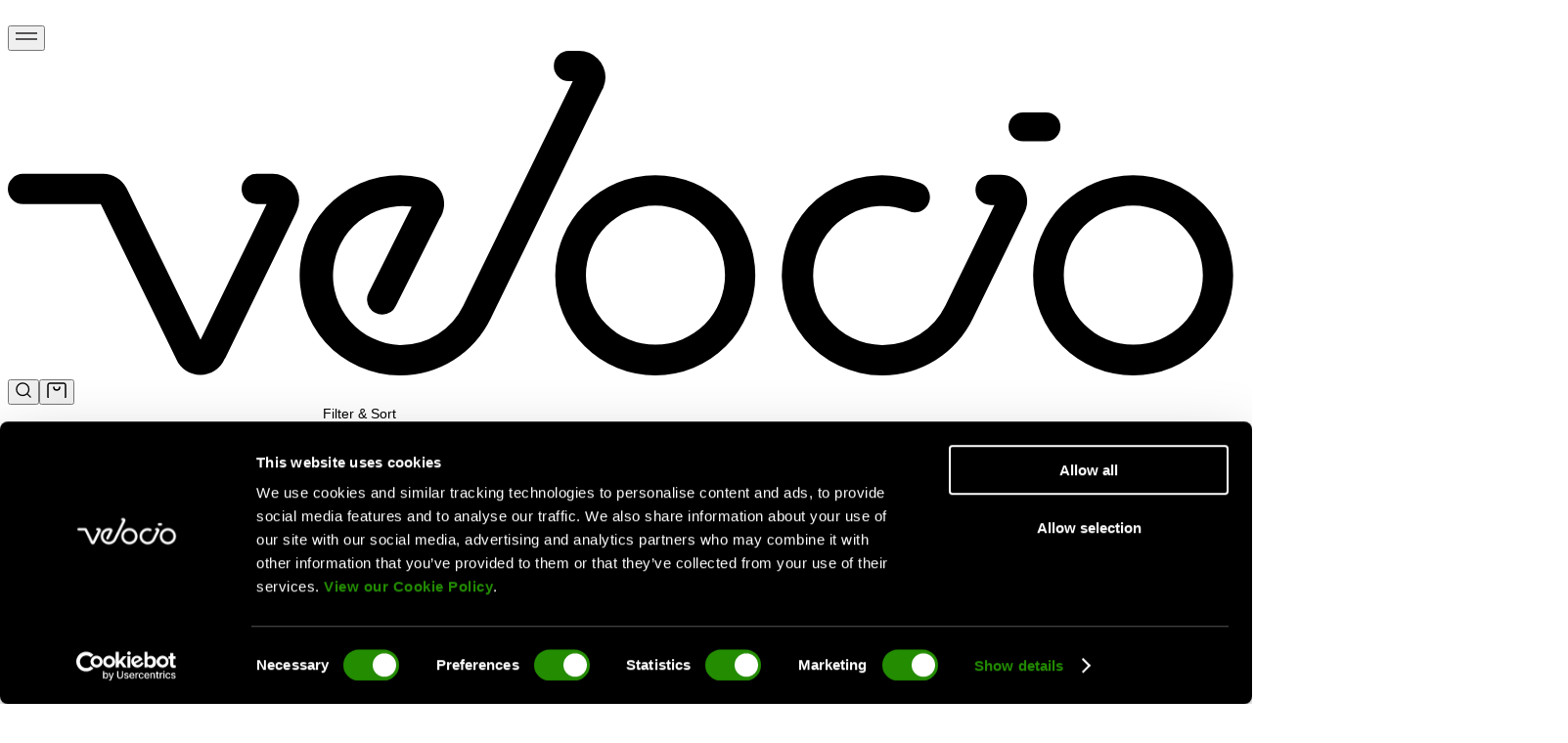

--- FILE ---
content_type: text/html;charset=utf-8
request_url: https://intl.velocio.cc/collections/new-winter-22?filter.v.option.color=Rust&filter.v.option.size=XXXXL
body_size: 66577
content:
<!DOCTYPE html><html  lang="en"><head><meta charset="utf-8"><meta name="viewport" content="width=device-width, initial-scale=1, shrink-to-fit=no, maximum-scale=1"><title>NEW WINTER 22</title><link nonce="hmDz1Kkezu5lGD+uLsTQITB8" rel="preconnect" href="https://consent.cookiebot.com"><link nonce="hmDz1Kkezu5lGD+uLsTQITB8" rel="preconnect" href="https://cdn.shopify.com"><script nonce="hmDz1Kkezu5lGD+uLsTQITB8" id="AppCookiebotConsentBanner" src="https://consent.cookiebot.com/uc.js?cbid=d4c9d23f-593d-40ee-ac09-ca380bc018f3"></script><link nonce="hmDz1Kkezu5lGD+uLsTQITB8" integrity="sha384-D57NKO3TERm19IXOEj0C0caKZvOzCDCIbBict/wgHg3iMdC5F6HKPPVekzTlFkYu" rel="stylesheet" href="/_nuxt/entry.BY0USWeN.css" crossorigin><link nonce="hmDz1Kkezu5lGD+uLsTQITB8" integrity="sha384-Dlz/UUT4/tggoljz+aGSrsV8EjDDwYVM7voQhUclmGn8GTf5oPPbY1Cxqb6NF5FU" rel="stylesheet" href="/_nuxt/filter-menu.DuFneXPb.css" crossorigin><link nonce="hmDz1Kkezu5lGD+uLsTQITB8" href="https://www.googletagmanager.com/gtm.js?id=GTM-K5JTXFD" rel="preload" crossorigin="anonymous" referrerpolicy="no-referrer" fetchpriority="low" as="script"><link nonce="hmDz1Kkezu5lGD+uLsTQITB8" integrity="sha384-qRn+kbi0xOce9PzRpQuhzc/hbz9Oi6Zs2+uI/wv6PHPjl+yI8JgKc+fC7FNTmZ+V" rel="modulepreload" as="script" crossorigin href="/_nuxt/CgE84MrY.js"><link nonce="hmDz1Kkezu5lGD+uLsTQITB8" integrity="sha384-vWzq0/gHtwfdA+Nf9vV05GynCD7rtvFgr4C1sAy4MeOaFKlDF2cNc2p+dW4qnG86" rel="modulepreload" as="script" crossorigin href="/_nuxt/NDrva5N6.js"><link nonce="hmDz1Kkezu5lGD+uLsTQITB8" integrity="sha384-o+CKqT2YCiujwDQsez5PBIaD1/feLJZpwPUt3NjflLEJh44ZUdMHEcC1Q3bYlhhk" rel="modulepreload" as="script" crossorigin href="/_nuxt/DkJuHBSk.js"><link nonce="hmDz1Kkezu5lGD+uLsTQITB8" integrity="sha384-HfsO+9d/WetcaQrLnOV9zgcXMA8kHXipArj4jnpcmvwc7SUfN0zpRjNfX3zTgto8" rel="modulepreload" as="script" crossorigin href="/_nuxt/CJWe5h5W.js"><link nonce="hmDz1Kkezu5lGD+uLsTQITB8" integrity="sha384-rYtzGmQ4RNBHUumlMirMH9p2YW5cR/VYtPxBrzT5XSQhvH7rWyb36/Xb5dlu4axT" rel="modulepreload" as="script" crossorigin href="/_nuxt/DYhCmceJ.js"><link nonce="hmDz1Kkezu5lGD+uLsTQITB8" integrity="sha384-TSWjneZcKb52LvwW4J6bvkSfpAb3SFLFeiYGVO68Xt538Q6F5TDO6z1kv7k2xp9W" rel="modulepreload" as="script" crossorigin href="/_nuxt/CVIwUHqg.js"><link nonce="hmDz1Kkezu5lGD+uLsTQITB8" integrity="sha384-7qMjR9O7FNs5Ibb35/pU6dRA+26Gq9vGT3OmXAokINzzIDNGdhX+nx2Vm69z0i/X" rel="modulepreload" as="script" crossorigin href="/_nuxt/D9G6o-k7.js"><link nonce="hmDz1Kkezu5lGD+uLsTQITB8" integrity="sha384-tpF/D4jjZNT/Dr6sV0WEUDM3JrNmfyXtEMJdEJ31NeSonA3vaKvXRthSenZwGqTx" rel="modulepreload" as="script" crossorigin href="/_nuxt/BpdLnghs.js"><link nonce="hmDz1Kkezu5lGD+uLsTQITB8" integrity="sha384-0qI7x4Pjqjj0AeE8dIhQUTfElUp/2IMx8Vl8X/cREdyAfHNwpbKCxtpUHFbt5p8w" rel="preload" as="fetch" fetchpriority="low" crossorigin="anonymous" href="/_nuxt/builds/meta/46496cee-ba65-4ba4-a3fa-872a0431c056.json"><link nonce="hmDz1Kkezu5lGD+uLsTQITB8" rel="dns-prefetch" href="https://consent.cookiebot.com"><link nonce="hmDz1Kkezu5lGD+uLsTQITB8" rel="prefetch" as="image" type="image/png" href="/_nuxt/Velocio_Texture_bottomup.SPkc13B3.png"><link nonce="hmDz1Kkezu5lGD+uLsTQITB8" rel="prefetch" as="image" type="image/png" href="/_nuxt/Velocio_Texture_topdown.DKa0isCE.png"><link nonce="hmDz1Kkezu5lGD+uLsTQITB8" rel="prefetch" as="script" crossorigin href="/_nuxt/Bp5kj24-.js"><link nonce="hmDz1Kkezu5lGD+uLsTQITB8" rel="prefetch" as="script" crossorigin href="/_nuxt/M8n9GQlN.js"><link nonce="hmDz1Kkezu5lGD+uLsTQITB8" rel="prefetch" as="script" crossorigin href="/_nuxt/Dkszdt31.js"><link nonce="hmDz1Kkezu5lGD+uLsTQITB8" rel="prefetch" as="script" crossorigin href="/_nuxt/C0WPSRjJ.js"><link nonce="hmDz1Kkezu5lGD+uLsTQITB8" rel="prefetch" as="script" crossorigin href="/_nuxt/Ckdzvde1.js"><link nonce="hmDz1Kkezu5lGD+uLsTQITB8" rel="prefetch" as="script" crossorigin href="/_nuxt/DqjgKoOX.js"><link nonce="hmDz1Kkezu5lGD+uLsTQITB8" rel="prefetch" as="script" crossorigin href="/_nuxt/C1ytepkO.js"><link nonce="hmDz1Kkezu5lGD+uLsTQITB8" rel="prefetch" as="script" crossorigin href="/_nuxt/D4ctttju.js"><link nonce="hmDz1Kkezu5lGD+uLsTQITB8" rel="prefetch" as="script" crossorigin href="/_nuxt/CdpBu89h.js"><link nonce="hmDz1Kkezu5lGD+uLsTQITB8" rel="prefetch" as="script" crossorigin href="/_nuxt/VTJi6fD6.js"><link nonce="hmDz1Kkezu5lGD+uLsTQITB8" rel="icon" type="image/x-icon" href="/favicon.ico"><link nonce="hmDz1Kkezu5lGD+uLsTQITB8" rel="icon" type="image/png" href="/favicon-32x32.png" sizes="32x32"><link nonce="hmDz1Kkezu5lGD+uLsTQITB8" rel="icon" type="image/png" href="/favicon-16x16.png" sizes="16x16"><link nonce="hmDz1Kkezu5lGD+uLsTQITB8" rel="apple-touch-icon-precomposed" sizes="57x57" href="/apple-touch-icon-57x57.png"><link nonce="hmDz1Kkezu5lGD+uLsTQITB8" rel="apple-touch-icon-precomposed" sizes="114x114" href="/apple-touch-icon-114x114.png"><link nonce="hmDz1Kkezu5lGD+uLsTQITB8" rel="apple-touch-icon-precomposed" sizes="72x72" href="/apple-touch-icon-72x72.png"><link nonce="hmDz1Kkezu5lGD+uLsTQITB8" rel="apple-touch-icon-precomposed" sizes="144x144" href="/apple-touch-icon-144x144.png"><link nonce="hmDz1Kkezu5lGD+uLsTQITB8" rel="apple-touch-icon-precomposed" sizes="120x120" href="/apple-touch-icon-120x120.png"><link nonce="hmDz1Kkezu5lGD+uLsTQITB8" rel="apple-touch-icon-precomposed" sizes="152x152" href="/apple-touch-icon-152x152.png"><meta name="robots" content="index, follow, max-image-preview:large, max-snippet:-1, max-video-preview:-1"><meta name="application-name" content="Velocio Cycling Apparel"><meta name="msapplication-TileColor" content="#000"><meta name="msapplication-TileImage" content="https://velocio.cc/mstile-144x144.png"><meta name="msapplication-square310x310logo" content="https://velocio.cc/mstile-310x310.png"><meta property="og:type" content="website"><meta property="og:url" content="https://velocio.cc"><meta property="og:title" content="Velocio - Cycling Apparel"><meta property="og:description" content="Velocio creates high-quality cycling apparel made from the finest materials, focused on a better riding experience."><meta property="og:image:secure_url" content="https://intl.velocio.cc/images/velocio-og-htsqd.jpg"><meta property="og:image:type" content="image/jpeg"><meta property="og:image:width" content="900"><meta property="og:image:height" content="600"><meta property="og:site_name" content="Velocio - Cycling Apparel"><meta name="description" content="Brand new products"><script nonce="hmDz1Kkezu5lGD+uLsTQITB8" integrity="sha384-qRn+kbi0xOce9PzRpQuhzc/hbz9Oi6Zs2+uI/wv6PHPjl+yI8JgKc+fC7FNTmZ+V" type="module" src="/_nuxt/CgE84MrY.js" crossorigin></script></head><body><div id="__nuxt"><div id="app" class="flex flex-col relative"><div class="w-full grid-template absolute flex flex-col space-between z-50"><div class="bg-carbon flex justify-center items-center px-2 py-2 lg:py-2.5"><span class="body-2xs text-sealant text-center" style="opacity:0;">Free shipping over €200.00 EUR</span></div><nav class="col-span-full grid grid-cols-[1fr_max-content_1fr] gap-4 min-h-[52px] px-2 mx-2 mt-[8px] lg:hidden bg-sealant"><div class="grid grid-flow-col justify-start items-center"><button aria-controls="mobile-menu" aria-expanded="false" class="flex p-2 text-normalize bg-transparent rounded-full"><svg xmlns="http://www.w3.org/2000/svg" xmlns:xlink="http://www.w3.org/1999/xlink" aria-hidden="true" role="img" class="iconify iconify--custom-icons stroke-black size-6" style="" width="1.38em" height="1em" viewBox="0 0 22 16"><g fill="none"><path d="M0 5H22M0 11H22" stroke="#242121" stroke-width="1.5"/></g></svg></button></div><div class="flex items-center"><div class="text-normalize bg-transparent rounded-full max-w-[105px]"><div class="flex items-top pb-4 pt-3"><a href="/" class="py-0.5 text-normalize bg-transparent transition-colors duration-100 text-carbon" id="logo"><svg id="Layer_1" data-name="Layer 1" xmlns="http://www.w3.org/2000/svg" viewBox="0 0 320 84" class="w-full h-auto fill-current"><title>Velocio Brand Wordmark</title><path d="M528.68,348a25.89,25.89,0,1,1,25.89-25.89A25.91,25.91,0,0,1,528.68,348Zm0-43.93a18,18,0,1,0,18.05,18A18.06,18.06,0,0,0,528.68,304.06Z" transform="translate(-237.43 -264.01)"></path><path d="M405,348a25.89,25.89,0,1,1,25.89-25.89A25.92,25.92,0,0,1,405,348Zm0-43.93a18,18,0,1,0,18.05,18A18.07,18.07,0,0,0,405,304.06Z" transform="translate(-237.43 -264.01)"></path><path d="M287.26,347.9a6.82,6.82,0,0,1-6.28-4.17l-.36-.78-19.15-39.26H241.35a3.92,3.92,0,1,1,0-7.84h20.72a6.8,6.8,0,0,1,6.05,3.67l.39.72,18.79,38.52,17.11-35.07h-2.56a3.92,3.92,0,0,1,0-7.84H306a6.84,6.84,0,0,1,6.83,6.83,6.68,6.68,0,0,1-.54,2.65L312,306l-.07.16-18.09,37.08a3.1,3.1,0,0,1-.29.5A6.88,6.88,0,0,1,287.26,347.9Z" transform="translate(-237.43 -264.01)"></path><path d="M349.1,307.6l-11.26,22.46a3.87,3.87,0,0,1-3.52,2.19,3.91,3.91,0,0,1-3.52-5.64l11.08-22.14,0-.16a18,18,0,1,0-3,35.84h.18a18.15,18.15,0,0,0,16.28-10.25l.82-1.69,27.49-56.36h-1a3.92,3.92,0,0,1,0-7.84h2.63a6.84,6.84,0,0,1,6.83,6.83,6.75,6.75,0,0,1-.54,2.65c0,.11-.1.21-.15.33l-.24.43-28.8,59.06A26,26,0,0,1,339.05,348h-.18a25.89,25.89,0,1,1,5.61-51.16l.42.12.08,0a6.84,6.84,0,0,1,4.23,10.46Z" transform="translate(-237.43 -264.01)"></path><path d="M463.81,348h-.18a25.89,25.89,0,1,1,10.08-49.74,3.93,3.93,0,0,1-1.53,7.54,4,4,0,0,1-1.53-.31,18,18,0,1,0-7,34.67h.18A18.17,18.17,0,0,0,480.1,329.9l12.69-26h-1a3.92,3.92,0,1,1,0-7.84h2.63a6.83,6.83,0,0,1,6.29,9.49l-.08.16-.54,1.13-12.92,26.52A26,26,0,0,1,463.81,348Z" transform="translate(-237.43 -264.01)"></path><path d="M506.11,287.44H500.2a3.76,3.76,0,1,1,0-7.52h5.91a3.76,3.76,0,1,1,0,7.52Z" transform="translate(-237.43 -264.01)"></path></svg></a></div></div></div><div class="grid grid-flow-col justify-end items-center"><button class="flex p-2 mr-2 text-normalize bg-transparent rounded-full align-center justify-center"><svg xmlns="http://www.w3.org/2000/svg" xmlns:xlink="http://www.w3.org/1999/xlink" aria-hidden="true" role="img" class="iconify iconify--custom-icons size-6 shrink-0" style="" width="1em" height="1em" viewBox="0 0 18 18"><g fill="none"><path d="M13.1905 13.1905L17 17M8.11111 15.2222C4.18375 15.2222 1 12.0385 1 8.11111C1 4.18375 4.18375 1 8.11111 1C12.0385 1 15.2222 4.18375 15.2222 8.11111C15.2222 12.0385 12.0385 15.2222 8.11111 15.2222Z" stroke="currentColor" stroke-width="1.5" stroke-linecap="round" stroke-linejoin="round"/></g></svg></button><button class="flex p-2 ml-2 text-normalize bg-transparent rounded-full"><span class="relative inline-block"><!----></span><svg xmlns="http://www.w3.org/2000/svg" xmlns:xlink="http://www.w3.org/1999/xlink" aria-hidden="true" role="img" class="iconify iconify--custom-icons size-6 shrink-0 align-center justify-center" style="" width="1.25em" height="1em" viewBox="0 0 20 16"><g fill="none"><path d="M7 5C7 6.65685 8.34315 8 10 8C11.6569 8 13 6.65685 13 5M1 13.8002V4.2002C1 3.08009 1 2.51962 1.21799 2.0918C1.40973 1.71547 1.71547 1.40973 2.0918 1.21799C2.51962 1 3.08009 1 4.2002 1H15.8002C16.9203 1 17.4796 1 17.9074 1.21799C18.2837 1.40973 18.5905 1.71547 18.7822 2.0918C19 2.5192 19 3.07899 19 4.19691V13.8036C19 14.9215 19 15.4805 18.7822 15.9079C18.5905 16.2842 18.2837 16.5905 17.9074 16.7822C17.48 17 16.921 17 15.8031 17H4.19691C3.07899 17 2.5192 17 2.0918 16.7822C1.71547 16.5905 1.40973 16.2842 1.21799 15.9079C1 15.4801 1 14.9203 1 13.8002Z" stroke="currentColor" stroke-width="1.5" stroke-linecap="round" stroke-linejoin="round"/></g></svg></button></div><!--[--><!--]--><!--[--><!--]--></nav><!--[--><!--]--><!--[--><!--]--></div><!--[--><!--]--><main role="main" class="flex-1 min-h-[calc(100svh-var(--header-height))]"><div><!--[--><!--[--><section class="flex flex-col mb-20 mt-32 lg:mt-50"><!----><div class="content-grid pt-4 pb-4"><div class="col-span-full"><h1 class="headline-3xl mb-4">NEW WINTER 22</h1></div><div class="col-span-full lg:col-span-8"><p class="paragraph-r mb-4">Brand new products</p></div><div class="col-span-full border-b border-carbon mt-4 lg:mt-8 mb-4 lg:mb-8"></div><div class="col-span-full mb-4 lg:mb-8"><div class="flex justify-start items-center"><button class="btn btn-hollow mr-10"> Filter &amp; Sort </button><div class="body-s ml-auto">12 result<span>s</span></div></div></div></div><div class="content-grid" initial="{ opacity: 0, y: 20 }" whileInView="{ opacity: 1, y: &#39;0px&#39; }"><!--[--><div class="col-span-3 lg:col-span-4 mb-8 lg:mb-10" style="opacity:0;transform:translateY(20px);"><a href="/products/zero-bootie" class="group relative flex flex-col gap-4"><div class="relative"><div class="absolute flex gap-2 top-0 left-0 z-10 p-3 pointer-events-none"><!----><!----></div><!--[--><div class="relative aspect-[468/547] overflow-hidden"><div class="absolute inset-0"><!--[--><!--[--><div class="opacity-100 absolute inset-0 transition-opacity duration-300 ease-in-out"><figure class="relative w-full aspect-[468/547]"><img src="https://cdn.shopify.com/s/files/1/2257/4387/products/USC1000BK-L.png?v=1665023298" srcset="https://cdn.shopify.com/s/files/1/2257/4387/products/USC1000BK-L.png?v=1665023298&amp;width=400 400w, https://cdn.shopify.com/s/files/1/2257/4387/products/USC1000BK-L.png?v=1665023298&amp;width=600 600w, https://cdn.shopify.com/s/files/1/2257/4387/products/USC1000BK-L.png?v=1665023298&amp;width=800 800w, https://cdn.shopify.com/s/files/1/2257/4387/products/USC1000BK-L.png?v=1665023298&amp;width=1000 1000w, https://cdn.shopify.com/s/files/1/2257/4387/products/USC1000BK-L.png?v=1665023298&amp;width=1200 1200w, https://cdn.shopify.com/s/files/1/2257/4387/products/USC1000BK-L.png?v=1665023298&amp;width=1400 1400w, https://cdn.shopify.com/s/files/1/2257/4387/products/USC1000BK-L.png?v=1665023298&amp;width=1600 1600w, https://cdn.shopify.com/s/files/1/2257/4387/products/USC1000BK-L.png?v=1665023298&amp;width=1800 1800w, https://cdn.shopify.com/s/files/1/2257/4387/products/USC1000BK-L.png?v=1665023298&amp;width=2000 2000w, https://cdn.shopify.com/s/files/1/2257/4387/products/USC1000BK-L.png?v=1665023298&amp;width=2200 2200w, https://cdn.shopify.com/s/files/1/2257/4387/products/USC1000BK-L.png?v=1665023298&amp;width=2400 2400w, https://cdn.shopify.com/s/files/1/2257/4387/products/USC1000BK-L.png?v=1665023298&amp;width=2600 2600w, https://cdn.shopify.com/s/files/1/2257/4387/products/USC1000BK-L.png?v=1665023298&amp;width=2800 2800w, https://cdn.shopify.com/s/files/1/2257/4387/products/USC1000BK-L.png?v=1665023298&amp;width=3000 3000w" sizes="(min-width: 1024px) 31vw, 50vw" alt="Product image" loading="eager" fetchpriority="high" decoding="async" class="object-center absolute size-full inset-0 object-cover transition-opacity duration-300"></figure></div><!--]--><!--]--></div></div><!--]--><div class="opacity-0 lg:group-hover:opacity-100 lg:transition-opacity duration-200"><div class="inline-flex flex-row gap-2 bg-sealant p-2 w-auto absolute bottom-3 left-3"><!--[--><button class="w-4 h-4 rounded-full transition-all duration-200" style="background-color:#141414;" aria-label="Select Black color" title="Black"></button><!--]--></div></div></div><div class="flex flex-col gap-2"><div><h2 class="headline-3xs">ZERO+ Bootie</h2></div><div class="flex items-center"><!----><span>$109</span></div></div></a></div><div class="col-span-3 lg:col-span-4 mb-8 lg:mb-10" style="opacity:0;transform:translateY(20px);"><a href="/products/signature-reflective-bootie" class="group relative flex flex-col gap-4"><div class="relative"><div class="absolute flex gap-2 top-0 left-0 z-10 p-3 pointer-events-none"><!----><!----></div><!--[--><div class="relative aspect-[468/547] overflow-hidden"><div class="absolute inset-0"><!--[--><!--[--><div class="opacity-100 absolute inset-0 transition-opacity duration-300 ease-in-out"><figure class="relative w-full aspect-[468/547]"><img src="https://cdn.shopify.com/s/files/1/2257/4387/products/USC1510RG-L.png?v=1665022520" srcset="https://cdn.shopify.com/s/files/1/2257/4387/products/USC1510RG-L.png?v=1665022520&amp;width=400 400w, https://cdn.shopify.com/s/files/1/2257/4387/products/USC1510RG-L.png?v=1665022520&amp;width=600 600w, https://cdn.shopify.com/s/files/1/2257/4387/products/USC1510RG-L.png?v=1665022520&amp;width=800 800w, https://cdn.shopify.com/s/files/1/2257/4387/products/USC1510RG-L.png?v=1665022520&amp;width=1000 1000w, https://cdn.shopify.com/s/files/1/2257/4387/products/USC1510RG-L.png?v=1665022520&amp;width=1200 1200w, https://cdn.shopify.com/s/files/1/2257/4387/products/USC1510RG-L.png?v=1665022520&amp;width=1400 1400w, https://cdn.shopify.com/s/files/1/2257/4387/products/USC1510RG-L.png?v=1665022520&amp;width=1600 1600w, https://cdn.shopify.com/s/files/1/2257/4387/products/USC1510RG-L.png?v=1665022520&amp;width=1800 1800w, https://cdn.shopify.com/s/files/1/2257/4387/products/USC1510RG-L.png?v=1665022520&amp;width=2000 2000w, https://cdn.shopify.com/s/files/1/2257/4387/products/USC1510RG-L.png?v=1665022520&amp;width=2200 2200w, https://cdn.shopify.com/s/files/1/2257/4387/products/USC1510RG-L.png?v=1665022520&amp;width=2400 2400w, https://cdn.shopify.com/s/files/1/2257/4387/products/USC1510RG-L.png?v=1665022520&amp;width=2600 2600w, https://cdn.shopify.com/s/files/1/2257/4387/products/USC1510RG-L.png?v=1665022520&amp;width=2800 2800w, https://cdn.shopify.com/s/files/1/2257/4387/products/USC1510RG-L.png?v=1665022520&amp;width=3000 3000w" sizes="(min-width: 1024px) 31vw, 50vw" alt="Product image" loading="eager" fetchpriority="high" decoding="async" class="object-center absolute size-full inset-0 object-cover transition-opacity duration-300"></figure></div><!--]--><!--[--><div class="opacity-0 absolute inset-0 transition-opacity duration-300 ease-in-out"><figure class="relative w-full aspect-[468/547]"><img src="https://cdn.shopify.com/s/files/1/2257/4387/products/USC1510RG-L.png?v=1665022520" srcset="https://cdn.shopify.com/s/files/1/2257/4387/products/USC1510RG-L.png?v=1665022520&amp;width=400 400w, https://cdn.shopify.com/s/files/1/2257/4387/products/USC1510RG-L.png?v=1665022520&amp;width=600 600w, https://cdn.shopify.com/s/files/1/2257/4387/products/USC1510RG-L.png?v=1665022520&amp;width=800 800w, https://cdn.shopify.com/s/files/1/2257/4387/products/USC1510RG-L.png?v=1665022520&amp;width=1000 1000w, https://cdn.shopify.com/s/files/1/2257/4387/products/USC1510RG-L.png?v=1665022520&amp;width=1200 1200w, https://cdn.shopify.com/s/files/1/2257/4387/products/USC1510RG-L.png?v=1665022520&amp;width=1400 1400w, https://cdn.shopify.com/s/files/1/2257/4387/products/USC1510RG-L.png?v=1665022520&amp;width=1600 1600w, https://cdn.shopify.com/s/files/1/2257/4387/products/USC1510RG-L.png?v=1665022520&amp;width=1800 1800w, https://cdn.shopify.com/s/files/1/2257/4387/products/USC1510RG-L.png?v=1665022520&amp;width=2000 2000w, https://cdn.shopify.com/s/files/1/2257/4387/products/USC1510RG-L.png?v=1665022520&amp;width=2200 2200w, https://cdn.shopify.com/s/files/1/2257/4387/products/USC1510RG-L.png?v=1665022520&amp;width=2400 2400w, https://cdn.shopify.com/s/files/1/2257/4387/products/USC1510RG-L.png?v=1665022520&amp;width=2600 2600w, https://cdn.shopify.com/s/files/1/2257/4387/products/USC1510RG-L.png?v=1665022520&amp;width=2800 2800w, https://cdn.shopify.com/s/files/1/2257/4387/products/USC1510RG-L.png?v=1665022520&amp;width=3000 3000w" sizes="(min-width: 1024px) 31vw, 50vw" alt="Product image" loading="lazy" fetchpriority="low" decoding="async" class="object-center absolute size-full inset-0 object-cover transition-opacity duration-300"></figure></div><!--]--><!--]--></div></div><!--]--><div class="opacity-0 lg:group-hover:opacity-100 lg:transition-opacity duration-200"><div class="inline-flex flex-row gap-2 bg-sealant p-2 w-auto absolute bottom-3 left-3"><!--[--><button class="w-4 h-4 rounded-full transition-all duration-200" style="background-color:#525955;" aria-label="Select Reflective color" title="Reflective"></button><!--]--></div></div></div><div class="flex flex-col gap-2"><div><h2 class="headline-3xs">Signature Reflective Bootie</h2></div><div class="flex items-center"><span class="text-zinc-500 line-through decoration-zinc-500 mr-2">$119</span><span>$60</span></div></div></a></div><div class="col-span-3 lg:col-span-4 mb-8 lg:mb-10" style="opacity:0;transform:translateY(20px);"><a href="/products/signature-rain-bootie" class="group relative flex flex-col gap-4"><div class="relative"><div class="absolute flex gap-2 top-0 left-0 z-10 p-3 pointer-events-none"><!----><!----></div><!--[--><div class="relative aspect-[468/547] overflow-hidden"><div class="absolute inset-0"><!--[--><!--[--><div class="opacity-100 absolute inset-0 transition-opacity duration-300 ease-in-out"><figure class="relative w-full aspect-[468/547]"><img src="https://cdn.shopify.com/s/files/1/2257/4387/products/USC1500BK-L.png?v=1665016961" srcset="https://cdn.shopify.com/s/files/1/2257/4387/products/USC1500BK-L.png?v=1665016961&amp;width=400 400w, https://cdn.shopify.com/s/files/1/2257/4387/products/USC1500BK-L.png?v=1665016961&amp;width=600 600w, https://cdn.shopify.com/s/files/1/2257/4387/products/USC1500BK-L.png?v=1665016961&amp;width=800 800w, https://cdn.shopify.com/s/files/1/2257/4387/products/USC1500BK-L.png?v=1665016961&amp;width=1000 1000w, https://cdn.shopify.com/s/files/1/2257/4387/products/USC1500BK-L.png?v=1665016961&amp;width=1200 1200w, https://cdn.shopify.com/s/files/1/2257/4387/products/USC1500BK-L.png?v=1665016961&amp;width=1400 1400w, https://cdn.shopify.com/s/files/1/2257/4387/products/USC1500BK-L.png?v=1665016961&amp;width=1600 1600w, https://cdn.shopify.com/s/files/1/2257/4387/products/USC1500BK-L.png?v=1665016961&amp;width=1800 1800w, https://cdn.shopify.com/s/files/1/2257/4387/products/USC1500BK-L.png?v=1665016961&amp;width=2000 2000w, https://cdn.shopify.com/s/files/1/2257/4387/products/USC1500BK-L.png?v=1665016961&amp;width=2200 2200w, https://cdn.shopify.com/s/files/1/2257/4387/products/USC1500BK-L.png?v=1665016961&amp;width=2400 2400w, https://cdn.shopify.com/s/files/1/2257/4387/products/USC1500BK-L.png?v=1665016961&amp;width=2600 2600w, https://cdn.shopify.com/s/files/1/2257/4387/products/USC1500BK-L.png?v=1665016961&amp;width=2800 2800w, https://cdn.shopify.com/s/files/1/2257/4387/products/USC1500BK-L.png?v=1665016961&amp;width=3000 3000w" sizes="(min-width: 1024px) 31vw, 50vw" alt="Product image" loading="eager" fetchpriority="high" decoding="async" class="object-center absolute size-full inset-0 object-cover transition-opacity duration-300"></figure></div><!--]--><!--]--></div></div><!--]--><div class="opacity-0 lg:group-hover:opacity-100 lg:transition-opacity duration-200"><div class="inline-flex flex-row gap-2 bg-sealant p-2 w-auto absolute bottom-3 left-3"><!--[--><button class="w-4 h-4 rounded-full transition-all duration-200" style="background-color:#141414;" aria-label="Select Black color" title="Black"></button><!--]--></div></div></div><div class="flex flex-col gap-2"><div><h2 class="headline-3xs">Signature Rain Bootie</h2></div><div class="flex items-center"><!----><span>$99</span></div></div></a></div><div class="col-span-3 lg:col-span-4 mb-8 lg:mb-10" style="opacity:0;transform:translateY(20px);"><a href="/products/womens-recon-hoodie" class="group relative flex flex-col gap-4"><div class="relative"><div class="absolute flex gap-2 top-0 left-0 z-10 p-3 pointer-events-none"><span class="body-3xs px-2 py-0.5 text-sealant bg-carbon"> Sold Out </span><span class="body-3xs px-2 py-0.5 text-sealant bg-carbon"> Sale </span></div><!--[--><div class="relative aspect-[468/547] overflow-hidden"><div class="absolute inset-0"><!--[--><!--[--><div class="opacity-100 absolute inset-0 transition-opacity duration-300 ease-in-out"><figure class="relative w-full aspect-[468/547]"><img src="https://cdn.shopify.com/s/files/1/2257/4387/products/20221215125952_CDF5BFAD.jpg?v=1671134558" srcset="https://cdn.shopify.com/s/files/1/2257/4387/products/20221215125952_CDF5BFAD.jpg?v=1671134558&amp;width=400 400w, https://cdn.shopify.com/s/files/1/2257/4387/products/20221215125952_CDF5BFAD.jpg?v=1671134558&amp;width=600 600w, https://cdn.shopify.com/s/files/1/2257/4387/products/20221215125952_CDF5BFAD.jpg?v=1671134558&amp;width=800 800w, https://cdn.shopify.com/s/files/1/2257/4387/products/20221215125952_CDF5BFAD.jpg?v=1671134558&amp;width=1000 1000w, https://cdn.shopify.com/s/files/1/2257/4387/products/20221215125952_CDF5BFAD.jpg?v=1671134558&amp;width=1200 1200w, https://cdn.shopify.com/s/files/1/2257/4387/products/20221215125952_CDF5BFAD.jpg?v=1671134558&amp;width=1400 1400w, https://cdn.shopify.com/s/files/1/2257/4387/products/20221215125952_CDF5BFAD.jpg?v=1671134558&amp;width=1600 1600w, https://cdn.shopify.com/s/files/1/2257/4387/products/20221215125952_CDF5BFAD.jpg?v=1671134558&amp;width=1800 1800w, https://cdn.shopify.com/s/files/1/2257/4387/products/20221215125952_CDF5BFAD.jpg?v=1671134558&amp;width=2000 2000w, https://cdn.shopify.com/s/files/1/2257/4387/products/20221215125952_CDF5BFAD.jpg?v=1671134558&amp;width=2200 2200w, https://cdn.shopify.com/s/files/1/2257/4387/products/20221215125952_CDF5BFAD.jpg?v=1671134558&amp;width=2400 2400w, https://cdn.shopify.com/s/files/1/2257/4387/products/20221215125952_CDF5BFAD.jpg?v=1671134558&amp;width=2600 2600w, https://cdn.shopify.com/s/files/1/2257/4387/products/20221215125952_CDF5BFAD.jpg?v=1671134558&amp;width=2800 2800w, https://cdn.shopify.com/s/files/1/2257/4387/products/20221215125952_CDF5BFAD.jpg?v=1671134558&amp;width=3000 3000w" sizes="(min-width: 1024px) 31vw, 50vw" alt="Product image" loading="eager" fetchpriority="high" decoding="async" class="object-center absolute size-full inset-0 object-cover transition-opacity duration-300"></figure></div><!--]--><!--[--><div class="opacity-0 absolute inset-0 transition-opacity duration-300 ease-in-out"><figure class="relative w-full aspect-[468/547]"><img src="https://cdn.shopify.com/s/files/1/2257/4387/products/20221215125950_1124A90D.jpg?v=1671134559" srcset="https://cdn.shopify.com/s/files/1/2257/4387/products/20221215125950_1124A90D.jpg?v=1671134559&amp;width=400 400w, https://cdn.shopify.com/s/files/1/2257/4387/products/20221215125950_1124A90D.jpg?v=1671134559&amp;width=600 600w, https://cdn.shopify.com/s/files/1/2257/4387/products/20221215125950_1124A90D.jpg?v=1671134559&amp;width=800 800w, https://cdn.shopify.com/s/files/1/2257/4387/products/20221215125950_1124A90D.jpg?v=1671134559&amp;width=1000 1000w, https://cdn.shopify.com/s/files/1/2257/4387/products/20221215125950_1124A90D.jpg?v=1671134559&amp;width=1200 1200w, https://cdn.shopify.com/s/files/1/2257/4387/products/20221215125950_1124A90D.jpg?v=1671134559&amp;width=1400 1400w, https://cdn.shopify.com/s/files/1/2257/4387/products/20221215125950_1124A90D.jpg?v=1671134559&amp;width=1600 1600w, https://cdn.shopify.com/s/files/1/2257/4387/products/20221215125950_1124A90D.jpg?v=1671134559&amp;width=1800 1800w, https://cdn.shopify.com/s/files/1/2257/4387/products/20221215125950_1124A90D.jpg?v=1671134559&amp;width=2000 2000w, https://cdn.shopify.com/s/files/1/2257/4387/products/20221215125950_1124A90D.jpg?v=1671134559&amp;width=2200 2200w, https://cdn.shopify.com/s/files/1/2257/4387/products/20221215125950_1124A90D.jpg?v=1671134559&amp;width=2400 2400w, https://cdn.shopify.com/s/files/1/2257/4387/products/20221215125950_1124A90D.jpg?v=1671134559&amp;width=2600 2600w, https://cdn.shopify.com/s/files/1/2257/4387/products/20221215125950_1124A90D.jpg?v=1671134559&amp;width=2800 2800w, https://cdn.shopify.com/s/files/1/2257/4387/products/20221215125950_1124A90D.jpg?v=1671134559&amp;width=3000 3000w" sizes="(min-width: 1024px) 31vw, 50vw" alt="Product image" loading="lazy" fetchpriority="low" decoding="async" class="object-center absolute size-full inset-0 object-cover transition-opacity duration-300"></figure></div><!--]--><!--]--></div></div><!--]--><div class="opacity-0 lg:group-hover:opacity-100 lg:transition-opacity duration-200"><div class="inline-flex flex-row gap-2 bg-sealant p-2 w-auto absolute bottom-3 left-3"><!--[--><button class="w-4 h-4 rounded-full transition-all duration-200" style="background-color:#27457A;" aria-label="Select Navy color" title="Navy"></button><button class="w-4 h-4 rounded-full transition-all duration-200" style="background-color:transparent;" aria-label="Select Moss color" title="Moss"></button><!--]--></div></div></div><div class="flex flex-col gap-2"><div><h2 class="headline-3xs">Women&#39;s RECON Hoodie (Past Season)</h2></div><div class="flex items-center"><span class="text-zinc-500 line-through decoration-zinc-500 mr-2">$249</span><span>$149</span></div></div></a></div><div class="col-span-3 lg:col-span-4 mb-8 lg:mb-10" style="opacity:0;transform:translateY(20px);"><a href="/products/signature-collar" class="group relative flex flex-col gap-4"><div class="relative"><div class="absolute flex gap-2 top-0 left-0 z-10 p-3 pointer-events-none"><!----><span class="body-3xs px-2 py-0.5 text-sealant bg-carbon"> Sale </span></div><!--[--><div class="relative aspect-[468/547] overflow-hidden"><div class="absolute inset-0"><!--[--><!--[--><div class="opacity-100 absolute inset-0 transition-opacity duration-300 ease-in-out"><figure class="relative w-full aspect-[468/547]"><img src="https://cdn.shopify.com/s/files/1/2257/4387/products/20230208132547_C9516C19.png?v=1675889061" srcset="https://cdn.shopify.com/s/files/1/2257/4387/products/20230208132547_C9516C19.png?v=1675889061&amp;width=400 400w, https://cdn.shopify.com/s/files/1/2257/4387/products/20230208132547_C9516C19.png?v=1675889061&amp;width=600 600w, https://cdn.shopify.com/s/files/1/2257/4387/products/20230208132547_C9516C19.png?v=1675889061&amp;width=800 800w, https://cdn.shopify.com/s/files/1/2257/4387/products/20230208132547_C9516C19.png?v=1675889061&amp;width=1000 1000w, https://cdn.shopify.com/s/files/1/2257/4387/products/20230208132547_C9516C19.png?v=1675889061&amp;width=1200 1200w, https://cdn.shopify.com/s/files/1/2257/4387/products/20230208132547_C9516C19.png?v=1675889061&amp;width=1400 1400w, https://cdn.shopify.com/s/files/1/2257/4387/products/20230208132547_C9516C19.png?v=1675889061&amp;width=1600 1600w, https://cdn.shopify.com/s/files/1/2257/4387/products/20230208132547_C9516C19.png?v=1675889061&amp;width=1800 1800w, https://cdn.shopify.com/s/files/1/2257/4387/products/20230208132547_C9516C19.png?v=1675889061&amp;width=2000 2000w, https://cdn.shopify.com/s/files/1/2257/4387/products/20230208132547_C9516C19.png?v=1675889061&amp;width=2200 2200w, https://cdn.shopify.com/s/files/1/2257/4387/products/20230208132547_C9516C19.png?v=1675889061&amp;width=2400 2400w, https://cdn.shopify.com/s/files/1/2257/4387/products/20230208132547_C9516C19.png?v=1675889061&amp;width=2600 2600w, https://cdn.shopify.com/s/files/1/2257/4387/products/20230208132547_C9516C19.png?v=1675889061&amp;width=2800 2800w, https://cdn.shopify.com/s/files/1/2257/4387/products/20230208132547_C9516C19.png?v=1675889061&amp;width=3000 3000w" sizes="(min-width: 1024px) 31vw, 50vw" alt="Product image" loading="eager" fetchpriority="high" decoding="async" class="object-center absolute size-full inset-0 object-cover transition-opacity duration-300"></figure></div><!--]--><!--[--><div class="opacity-0 absolute inset-0 transition-opacity duration-300 ease-in-out"><figure class="relative w-full aspect-[468/547]"><img src="https://cdn.shopify.com/s/files/1/2257/4387/products/20230208132546_C7226F4B.png?v=1675889061" srcset="https://cdn.shopify.com/s/files/1/2257/4387/products/20230208132546_C7226F4B.png?v=1675889061&amp;width=400 400w, https://cdn.shopify.com/s/files/1/2257/4387/products/20230208132546_C7226F4B.png?v=1675889061&amp;width=600 600w, https://cdn.shopify.com/s/files/1/2257/4387/products/20230208132546_C7226F4B.png?v=1675889061&amp;width=800 800w, https://cdn.shopify.com/s/files/1/2257/4387/products/20230208132546_C7226F4B.png?v=1675889061&amp;width=1000 1000w, https://cdn.shopify.com/s/files/1/2257/4387/products/20230208132546_C7226F4B.png?v=1675889061&amp;width=1200 1200w, https://cdn.shopify.com/s/files/1/2257/4387/products/20230208132546_C7226F4B.png?v=1675889061&amp;width=1400 1400w, https://cdn.shopify.com/s/files/1/2257/4387/products/20230208132546_C7226F4B.png?v=1675889061&amp;width=1600 1600w, https://cdn.shopify.com/s/files/1/2257/4387/products/20230208132546_C7226F4B.png?v=1675889061&amp;width=1800 1800w, https://cdn.shopify.com/s/files/1/2257/4387/products/20230208132546_C7226F4B.png?v=1675889061&amp;width=2000 2000w, https://cdn.shopify.com/s/files/1/2257/4387/products/20230208132546_C7226F4B.png?v=1675889061&amp;width=2200 2200w, https://cdn.shopify.com/s/files/1/2257/4387/products/20230208132546_C7226F4B.png?v=1675889061&amp;width=2400 2400w, https://cdn.shopify.com/s/files/1/2257/4387/products/20230208132546_C7226F4B.png?v=1675889061&amp;width=2600 2600w, https://cdn.shopify.com/s/files/1/2257/4387/products/20230208132546_C7226F4B.png?v=1675889061&amp;width=2800 2800w, https://cdn.shopify.com/s/files/1/2257/4387/products/20230208132546_C7226F4B.png?v=1675889061&amp;width=3000 3000w" sizes="(min-width: 1024px) 31vw, 50vw" alt="Product image" loading="lazy" fetchpriority="low" decoding="async" class="object-center absolute size-full inset-0 object-cover transition-opacity duration-300"></figure></div><!--]--><!--[--><div class="opacity-0 absolute inset-0 transition-opacity duration-300 ease-in-out"><figure class="relative w-full aspect-[468/547]"><img src="https://cdn.shopify.com/s/files/1/2257/4387/products/20230208132547_F042C8D5.png?v=1675889061" srcset="https://cdn.shopify.com/s/files/1/2257/4387/products/20230208132547_F042C8D5.png?v=1675889061&amp;width=400 400w, https://cdn.shopify.com/s/files/1/2257/4387/products/20230208132547_F042C8D5.png?v=1675889061&amp;width=600 600w, https://cdn.shopify.com/s/files/1/2257/4387/products/20230208132547_F042C8D5.png?v=1675889061&amp;width=800 800w, https://cdn.shopify.com/s/files/1/2257/4387/products/20230208132547_F042C8D5.png?v=1675889061&amp;width=1000 1000w, https://cdn.shopify.com/s/files/1/2257/4387/products/20230208132547_F042C8D5.png?v=1675889061&amp;width=1200 1200w, https://cdn.shopify.com/s/files/1/2257/4387/products/20230208132547_F042C8D5.png?v=1675889061&amp;width=1400 1400w, https://cdn.shopify.com/s/files/1/2257/4387/products/20230208132547_F042C8D5.png?v=1675889061&amp;width=1600 1600w, https://cdn.shopify.com/s/files/1/2257/4387/products/20230208132547_F042C8D5.png?v=1675889061&amp;width=1800 1800w, https://cdn.shopify.com/s/files/1/2257/4387/products/20230208132547_F042C8D5.png?v=1675889061&amp;width=2000 2000w, https://cdn.shopify.com/s/files/1/2257/4387/products/20230208132547_F042C8D5.png?v=1675889061&amp;width=2200 2200w, https://cdn.shopify.com/s/files/1/2257/4387/products/20230208132547_F042C8D5.png?v=1675889061&amp;width=2400 2400w, https://cdn.shopify.com/s/files/1/2257/4387/products/20230208132547_F042C8D5.png?v=1675889061&amp;width=2600 2600w, https://cdn.shopify.com/s/files/1/2257/4387/products/20230208132547_F042C8D5.png?v=1675889061&amp;width=2800 2800w, https://cdn.shopify.com/s/files/1/2257/4387/products/20230208132547_F042C8D5.png?v=1675889061&amp;width=3000 3000w" sizes="(min-width: 1024px) 31vw, 50vw" alt="Product image" loading="lazy" fetchpriority="low" decoding="async" class="object-center absolute size-full inset-0 object-cover transition-opacity duration-300"></figure></div><!--]--><!--[--><div class="opacity-0 absolute inset-0 transition-opacity duration-300 ease-in-out"><figure class="relative w-full aspect-[468/547]"><img src="https://cdn.shopify.com/s/files/1/2257/4387/products/20230208132547_99C441E2.png?v=1675889061" srcset="https://cdn.shopify.com/s/files/1/2257/4387/products/20230208132547_99C441E2.png?v=1675889061&amp;width=400 400w, https://cdn.shopify.com/s/files/1/2257/4387/products/20230208132547_99C441E2.png?v=1675889061&amp;width=600 600w, https://cdn.shopify.com/s/files/1/2257/4387/products/20230208132547_99C441E2.png?v=1675889061&amp;width=800 800w, https://cdn.shopify.com/s/files/1/2257/4387/products/20230208132547_99C441E2.png?v=1675889061&amp;width=1000 1000w, https://cdn.shopify.com/s/files/1/2257/4387/products/20230208132547_99C441E2.png?v=1675889061&amp;width=1200 1200w, https://cdn.shopify.com/s/files/1/2257/4387/products/20230208132547_99C441E2.png?v=1675889061&amp;width=1400 1400w, https://cdn.shopify.com/s/files/1/2257/4387/products/20230208132547_99C441E2.png?v=1675889061&amp;width=1600 1600w, https://cdn.shopify.com/s/files/1/2257/4387/products/20230208132547_99C441E2.png?v=1675889061&amp;width=1800 1800w, https://cdn.shopify.com/s/files/1/2257/4387/products/20230208132547_99C441E2.png?v=1675889061&amp;width=2000 2000w, https://cdn.shopify.com/s/files/1/2257/4387/products/20230208132547_99C441E2.png?v=1675889061&amp;width=2200 2200w, https://cdn.shopify.com/s/files/1/2257/4387/products/20230208132547_99C441E2.png?v=1675889061&amp;width=2400 2400w, https://cdn.shopify.com/s/files/1/2257/4387/products/20230208132547_99C441E2.png?v=1675889061&amp;width=2600 2600w, https://cdn.shopify.com/s/files/1/2257/4387/products/20230208132547_99C441E2.png?v=1675889061&amp;width=2800 2800w, https://cdn.shopify.com/s/files/1/2257/4387/products/20230208132547_99C441E2.png?v=1675889061&amp;width=3000 3000w" sizes="(min-width: 1024px) 31vw, 50vw" alt="Product image" loading="lazy" fetchpriority="low" decoding="async" class="object-center absolute size-full inset-0 object-cover transition-opacity duration-300"></figure></div><!--]--><!--[--><div class="opacity-0 absolute inset-0 transition-opacity duration-300 ease-in-out"><figure class="relative w-full aspect-[468/547]"><img src="https://cdn.shopify.com/s/files/1/2257/4387/products/20230208132546_84782489.png?v=1675889061" srcset="https://cdn.shopify.com/s/files/1/2257/4387/products/20230208132546_84782489.png?v=1675889061&amp;width=400 400w, https://cdn.shopify.com/s/files/1/2257/4387/products/20230208132546_84782489.png?v=1675889061&amp;width=600 600w, https://cdn.shopify.com/s/files/1/2257/4387/products/20230208132546_84782489.png?v=1675889061&amp;width=800 800w, https://cdn.shopify.com/s/files/1/2257/4387/products/20230208132546_84782489.png?v=1675889061&amp;width=1000 1000w, https://cdn.shopify.com/s/files/1/2257/4387/products/20230208132546_84782489.png?v=1675889061&amp;width=1200 1200w, https://cdn.shopify.com/s/files/1/2257/4387/products/20230208132546_84782489.png?v=1675889061&amp;width=1400 1400w, https://cdn.shopify.com/s/files/1/2257/4387/products/20230208132546_84782489.png?v=1675889061&amp;width=1600 1600w, https://cdn.shopify.com/s/files/1/2257/4387/products/20230208132546_84782489.png?v=1675889061&amp;width=1800 1800w, https://cdn.shopify.com/s/files/1/2257/4387/products/20230208132546_84782489.png?v=1675889061&amp;width=2000 2000w, https://cdn.shopify.com/s/files/1/2257/4387/products/20230208132546_84782489.png?v=1675889061&amp;width=2200 2200w, https://cdn.shopify.com/s/files/1/2257/4387/products/20230208132546_84782489.png?v=1675889061&amp;width=2400 2400w, https://cdn.shopify.com/s/files/1/2257/4387/products/20230208132546_84782489.png?v=1675889061&amp;width=2600 2600w, https://cdn.shopify.com/s/files/1/2257/4387/products/20230208132546_84782489.png?v=1675889061&amp;width=2800 2800w, https://cdn.shopify.com/s/files/1/2257/4387/products/20230208132546_84782489.png?v=1675889061&amp;width=3000 3000w" sizes="(min-width: 1024px) 31vw, 50vw" alt="Product image" loading="lazy" fetchpriority="low" decoding="async" class="object-center absolute size-full inset-0 object-cover transition-opacity duration-300"></figure></div><!--]--><!--[--><div class="opacity-0 absolute inset-0 transition-opacity duration-300 ease-in-out"><figure class="relative w-full aspect-[468/547]"><img src="https://cdn.shopify.com/s/files/1/2257/4387/products/20230208132546_CE1176F7.png?v=1675889061" srcset="https://cdn.shopify.com/s/files/1/2257/4387/products/20230208132546_CE1176F7.png?v=1675889061&amp;width=400 400w, https://cdn.shopify.com/s/files/1/2257/4387/products/20230208132546_CE1176F7.png?v=1675889061&amp;width=600 600w, https://cdn.shopify.com/s/files/1/2257/4387/products/20230208132546_CE1176F7.png?v=1675889061&amp;width=800 800w, https://cdn.shopify.com/s/files/1/2257/4387/products/20230208132546_CE1176F7.png?v=1675889061&amp;width=1000 1000w, https://cdn.shopify.com/s/files/1/2257/4387/products/20230208132546_CE1176F7.png?v=1675889061&amp;width=1200 1200w, https://cdn.shopify.com/s/files/1/2257/4387/products/20230208132546_CE1176F7.png?v=1675889061&amp;width=1400 1400w, https://cdn.shopify.com/s/files/1/2257/4387/products/20230208132546_CE1176F7.png?v=1675889061&amp;width=1600 1600w, https://cdn.shopify.com/s/files/1/2257/4387/products/20230208132546_CE1176F7.png?v=1675889061&amp;width=1800 1800w, https://cdn.shopify.com/s/files/1/2257/4387/products/20230208132546_CE1176F7.png?v=1675889061&amp;width=2000 2000w, https://cdn.shopify.com/s/files/1/2257/4387/products/20230208132546_CE1176F7.png?v=1675889061&amp;width=2200 2200w, https://cdn.shopify.com/s/files/1/2257/4387/products/20230208132546_CE1176F7.png?v=1675889061&amp;width=2400 2400w, https://cdn.shopify.com/s/files/1/2257/4387/products/20230208132546_CE1176F7.png?v=1675889061&amp;width=2600 2600w, https://cdn.shopify.com/s/files/1/2257/4387/products/20230208132546_CE1176F7.png?v=1675889061&amp;width=2800 2800w, https://cdn.shopify.com/s/files/1/2257/4387/products/20230208132546_CE1176F7.png?v=1675889061&amp;width=3000 3000w" sizes="(min-width: 1024px) 31vw, 50vw" alt="Product image" loading="lazy" fetchpriority="low" decoding="async" class="object-center absolute size-full inset-0 object-cover transition-opacity duration-300"></figure></div><!--]--><!--]--></div></div><!--]--><div class="opacity-0 lg:group-hover:opacity-100 lg:transition-opacity duration-200"><div class="inline-flex flex-row gap-2 bg-sealant p-2 w-auto absolute bottom-3 left-3"><!--[--><button class="w-4 h-4 rounded-full transition-all duration-200" style="background-color:#c83721;" aria-label="Select Fire Red color" title="Fire Red"></button><button class="w-4 h-4 rounded-full transition-all duration-200" style="background-color:#118cc6;" aria-label="Select Ocean Blue color" title="Ocean Blue"></button><button class="w-4 h-4 rounded-full transition-all duration-200" style="background-color:#f1813e;" aria-label="Select Burnt Orange color" title="Burnt Orange"></button><button class="w-4 h-4 rounded-full transition-all duration-200" style="background-color:#100f15;" aria-label="Select Anthracite color" title="Anthracite"></button><button class="w-4 h-4 rounded-full transition-all duration-200" style="background-color:#1d4a59;" aria-label="Select Deep Sea color" title="Deep Sea"></button><button class="w-4 h-4 rounded-full transition-all duration-200" style="background-color:#598c78;" aria-label="Select Army color" title="Army"></button><!--]--></div></div></div><div class="flex flex-col gap-2"><div><h2 class="headline-3xs">Signature Collar</h2></div><div class="flex items-center"><span class="text-zinc-500 line-through decoration-zinc-500 mr-2">$39</span><span>$20</span></div></div></a></div><div class="col-span-3 lg:col-span-4 mb-8 lg:mb-10" style="opacity:0;transform:translateY(20px);"><a href="/products/luxe-thermal-arm-warmers" class="group relative flex flex-col gap-4"><div class="relative"><div class="absolute flex gap-2 top-0 left-0 z-10 p-3 pointer-events-none"><!----><!----></div><!--[--><div class="relative aspect-[468/547] overflow-hidden"><div class="absolute inset-0"><!--[--><!--[--><div class="opacity-100 absolute inset-0 transition-opacity duration-300 ease-in-out"><figure class="relative w-full aspect-[468/547]"><img src="https://cdn.shopify.com/s/files/1/2257/4387/products/UAW1400BK-L.png?v=1665016791" srcset="https://cdn.shopify.com/s/files/1/2257/4387/products/UAW1400BK-L.png?v=1665016791&amp;width=400 400w, https://cdn.shopify.com/s/files/1/2257/4387/products/UAW1400BK-L.png?v=1665016791&amp;width=600 600w, https://cdn.shopify.com/s/files/1/2257/4387/products/UAW1400BK-L.png?v=1665016791&amp;width=800 800w, https://cdn.shopify.com/s/files/1/2257/4387/products/UAW1400BK-L.png?v=1665016791&amp;width=1000 1000w, https://cdn.shopify.com/s/files/1/2257/4387/products/UAW1400BK-L.png?v=1665016791&amp;width=1200 1200w, https://cdn.shopify.com/s/files/1/2257/4387/products/UAW1400BK-L.png?v=1665016791&amp;width=1400 1400w, https://cdn.shopify.com/s/files/1/2257/4387/products/UAW1400BK-L.png?v=1665016791&amp;width=1600 1600w, https://cdn.shopify.com/s/files/1/2257/4387/products/UAW1400BK-L.png?v=1665016791&amp;width=1800 1800w, https://cdn.shopify.com/s/files/1/2257/4387/products/UAW1400BK-L.png?v=1665016791&amp;width=2000 2000w, https://cdn.shopify.com/s/files/1/2257/4387/products/UAW1400BK-L.png?v=1665016791&amp;width=2200 2200w, https://cdn.shopify.com/s/files/1/2257/4387/products/UAW1400BK-L.png?v=1665016791&amp;width=2400 2400w, https://cdn.shopify.com/s/files/1/2257/4387/products/UAW1400BK-L.png?v=1665016791&amp;width=2600 2600w, https://cdn.shopify.com/s/files/1/2257/4387/products/UAW1400BK-L.png?v=1665016791&amp;width=2800 2800w, https://cdn.shopify.com/s/files/1/2257/4387/products/UAW1400BK-L.png?v=1665016791&amp;width=3000 3000w" sizes="(min-width: 1024px) 31vw, 50vw" alt="Product image" loading="eager" fetchpriority="high" decoding="async" class="object-center absolute size-full inset-0 object-cover transition-opacity duration-300"></figure></div><!--]--><!--]--></div></div><!--]--><div class="opacity-0 lg:group-hover:opacity-100 lg:transition-opacity duration-200"><div class="inline-flex flex-row gap-2 bg-sealant p-2 w-auto absolute bottom-3 left-3"><!--[--><button class="w-4 h-4 rounded-full transition-all duration-200" style="background-color:#141414;" aria-label="Select Black color" title="Black"></button><!--]--></div></div></div><div class="flex flex-col gap-2"><div><h2 class="headline-3xs">LUXE Thermal Arm Warmers</h2></div><div class="flex items-center"><!----><span>$79</span></div></div></a></div><div class="col-span-3 lg:col-span-4 mb-8 lg:mb-10" style="opacity:0;transform:translateY(20px);"><a href="/products/luxe-thermal-leg-warmers" class="group relative flex flex-col gap-4"><div class="relative"><div class="absolute flex gap-2 top-0 left-0 z-10 p-3 pointer-events-none"><!----><!----></div><!--[--><div class="relative aspect-[468/547] overflow-hidden"><div class="absolute inset-0"><!--[--><!--[--><div class="opacity-100 absolute inset-0 transition-opacity duration-300 ease-in-out"><figure class="relative w-full aspect-[468/547]"><img src="https://cdn.shopify.com/s/files/1/2257/4387/files/1-thermal-leg-warmers.jpg?v=1707938117" srcset="https://cdn.shopify.com/s/files/1/2257/4387/files/1-thermal-leg-warmers.jpg?v=1707938117&amp;width=400 400w, https://cdn.shopify.com/s/files/1/2257/4387/files/1-thermal-leg-warmers.jpg?v=1707938117&amp;width=600 600w, https://cdn.shopify.com/s/files/1/2257/4387/files/1-thermal-leg-warmers.jpg?v=1707938117&amp;width=800 800w, https://cdn.shopify.com/s/files/1/2257/4387/files/1-thermal-leg-warmers.jpg?v=1707938117&amp;width=1000 1000w, https://cdn.shopify.com/s/files/1/2257/4387/files/1-thermal-leg-warmers.jpg?v=1707938117&amp;width=1200 1200w, https://cdn.shopify.com/s/files/1/2257/4387/files/1-thermal-leg-warmers.jpg?v=1707938117&amp;width=1400 1400w, https://cdn.shopify.com/s/files/1/2257/4387/files/1-thermal-leg-warmers.jpg?v=1707938117&amp;width=1600 1600w, https://cdn.shopify.com/s/files/1/2257/4387/files/1-thermal-leg-warmers.jpg?v=1707938117&amp;width=1800 1800w, https://cdn.shopify.com/s/files/1/2257/4387/files/1-thermal-leg-warmers.jpg?v=1707938117&amp;width=2000 2000w, https://cdn.shopify.com/s/files/1/2257/4387/files/1-thermal-leg-warmers.jpg?v=1707938117&amp;width=2200 2200w, https://cdn.shopify.com/s/files/1/2257/4387/files/1-thermal-leg-warmers.jpg?v=1707938117&amp;width=2400 2400w, https://cdn.shopify.com/s/files/1/2257/4387/files/1-thermal-leg-warmers.jpg?v=1707938117&amp;width=2600 2600w, https://cdn.shopify.com/s/files/1/2257/4387/files/1-thermal-leg-warmers.jpg?v=1707938117&amp;width=2800 2800w, https://cdn.shopify.com/s/files/1/2257/4387/files/1-thermal-leg-warmers.jpg?v=1707938117&amp;width=3000 3000w" sizes="(min-width: 1024px) 31vw, 50vw" alt="Product image" loading="eager" fetchpriority="high" decoding="async" class="object-center absolute size-full inset-0 object-cover transition-opacity duration-300"></figure></div><!--]--><!--]--></div></div><!--]--><div class="opacity-0 lg:group-hover:opacity-100 lg:transition-opacity duration-200"><div class="inline-flex flex-row gap-2 bg-sealant p-2 w-auto absolute bottom-3 left-3"><!--[--><button class="w-4 h-4 rounded-full transition-all duration-200" style="background-color:#141414;" aria-label="Select Black color" title="Black"></button><!--]--></div></div></div><div class="flex flex-col gap-2"><div><h2 class="headline-3xs">LUXE Thermal Leg Warmers</h2></div><div class="flex items-center"><!----><span>$89</span></div></div></a></div><div class="col-span-3 lg:col-span-4 mb-8 lg:mb-10" style="opacity:0;transform:translateY(20px);"><a href="/products/mens-thermal-bib-short" class="group relative flex flex-col gap-4"><div class="relative"><div class="absolute flex gap-2 top-0 left-0 z-10 p-3 pointer-events-none"><!----><span class="body-3xs px-2 py-0.5 text-sealant bg-carbon"> Sale </span></div><!--[--><div class="relative aspect-[468/547] overflow-hidden"><div class="absolute inset-0"><!--[--><!--[--><div class="opacity-100 absolute inset-0 transition-opacity duration-300 ease-in-out"><figure class="relative w-full aspect-[468/547]"><img src="https://cdn.shopify.com/s/files/1/2257/4387/files/mens-thermal-bib-short-ganache-front.jpg?v=1726149127" srcset="https://cdn.shopify.com/s/files/1/2257/4387/files/mens-thermal-bib-short-ganache-front.jpg?v=1726149127&amp;width=400 400w, https://cdn.shopify.com/s/files/1/2257/4387/files/mens-thermal-bib-short-ganache-front.jpg?v=1726149127&amp;width=600 600w, https://cdn.shopify.com/s/files/1/2257/4387/files/mens-thermal-bib-short-ganache-front.jpg?v=1726149127&amp;width=800 800w, https://cdn.shopify.com/s/files/1/2257/4387/files/mens-thermal-bib-short-ganache-front.jpg?v=1726149127&amp;width=1000 1000w, https://cdn.shopify.com/s/files/1/2257/4387/files/mens-thermal-bib-short-ganache-front.jpg?v=1726149127&amp;width=1200 1200w, https://cdn.shopify.com/s/files/1/2257/4387/files/mens-thermal-bib-short-ganache-front.jpg?v=1726149127&amp;width=1400 1400w, https://cdn.shopify.com/s/files/1/2257/4387/files/mens-thermal-bib-short-ganache-front.jpg?v=1726149127&amp;width=1600 1600w, https://cdn.shopify.com/s/files/1/2257/4387/files/mens-thermal-bib-short-ganache-front.jpg?v=1726149127&amp;width=1800 1800w, https://cdn.shopify.com/s/files/1/2257/4387/files/mens-thermal-bib-short-ganache-front.jpg?v=1726149127&amp;width=2000 2000w, https://cdn.shopify.com/s/files/1/2257/4387/files/mens-thermal-bib-short-ganache-front.jpg?v=1726149127&amp;width=2200 2200w, https://cdn.shopify.com/s/files/1/2257/4387/files/mens-thermal-bib-short-ganache-front.jpg?v=1726149127&amp;width=2400 2400w, https://cdn.shopify.com/s/files/1/2257/4387/files/mens-thermal-bib-short-ganache-front.jpg?v=1726149127&amp;width=2600 2600w, https://cdn.shopify.com/s/files/1/2257/4387/files/mens-thermal-bib-short-ganache-front.jpg?v=1726149127&amp;width=2800 2800w, https://cdn.shopify.com/s/files/1/2257/4387/files/mens-thermal-bib-short-ganache-front.jpg?v=1726149127&amp;width=3000 3000w" sizes="(min-width: 1024px) 31vw, 50vw" alt="Product image" loading="eager" fetchpriority="high" decoding="async" class="object-center absolute size-full inset-0 object-cover transition-opacity duration-300"></figure></div><!--]--><!--[--><div class="opacity-0 absolute inset-0 transition-opacity duration-300 ease-in-out"><figure class="relative w-full aspect-[468/547]"><img src="https://cdn.shopify.com/s/files/1/2257/4387/files/0000_mens-thermal-bib-short-black-1.jpg?v=1695059884" srcset="https://cdn.shopify.com/s/files/1/2257/4387/files/0000_mens-thermal-bib-short-black-1.jpg?v=1695059884&amp;width=400 400w, https://cdn.shopify.com/s/files/1/2257/4387/files/0000_mens-thermal-bib-short-black-1.jpg?v=1695059884&amp;width=600 600w, https://cdn.shopify.com/s/files/1/2257/4387/files/0000_mens-thermal-bib-short-black-1.jpg?v=1695059884&amp;width=800 800w, https://cdn.shopify.com/s/files/1/2257/4387/files/0000_mens-thermal-bib-short-black-1.jpg?v=1695059884&amp;width=1000 1000w, https://cdn.shopify.com/s/files/1/2257/4387/files/0000_mens-thermal-bib-short-black-1.jpg?v=1695059884&amp;width=1200 1200w, https://cdn.shopify.com/s/files/1/2257/4387/files/0000_mens-thermal-bib-short-black-1.jpg?v=1695059884&amp;width=1400 1400w, https://cdn.shopify.com/s/files/1/2257/4387/files/0000_mens-thermal-bib-short-black-1.jpg?v=1695059884&amp;width=1600 1600w, https://cdn.shopify.com/s/files/1/2257/4387/files/0000_mens-thermal-bib-short-black-1.jpg?v=1695059884&amp;width=1800 1800w, https://cdn.shopify.com/s/files/1/2257/4387/files/0000_mens-thermal-bib-short-black-1.jpg?v=1695059884&amp;width=2000 2000w, https://cdn.shopify.com/s/files/1/2257/4387/files/0000_mens-thermal-bib-short-black-1.jpg?v=1695059884&amp;width=2200 2200w, https://cdn.shopify.com/s/files/1/2257/4387/files/0000_mens-thermal-bib-short-black-1.jpg?v=1695059884&amp;width=2400 2400w, https://cdn.shopify.com/s/files/1/2257/4387/files/0000_mens-thermal-bib-short-black-1.jpg?v=1695059884&amp;width=2600 2600w, https://cdn.shopify.com/s/files/1/2257/4387/files/0000_mens-thermal-bib-short-black-1.jpg?v=1695059884&amp;width=2800 2800w, https://cdn.shopify.com/s/files/1/2257/4387/files/0000_mens-thermal-bib-short-black-1.jpg?v=1695059884&amp;width=3000 3000w" sizes="(min-width: 1024px) 31vw, 50vw" alt="Product image" loading="lazy" fetchpriority="low" decoding="async" class="object-center absolute size-full inset-0 object-cover transition-opacity duration-300"></figure></div><!--]--><!--]--></div></div><!--]--><div class="opacity-0 lg:group-hover:opacity-100 lg:transition-opacity duration-200"><div class="inline-flex flex-row gap-2 bg-sealant p-2 w-auto absolute bottom-3 left-3"><!--[--><button class="w-4 h-4 rounded-full transition-all duration-200" style="background-color:#362323;" aria-label="Select Ganache color" title="Ganache"></button><button class="w-4 h-4 rounded-full transition-all duration-200" style="background-color:#141414;" aria-label="Select Black color" title="Black"></button><!--]--></div></div></div><div class="flex flex-col gap-2"><div><h2 class="headline-3xs">Men&#39;s Thermal Bib Short</h2></div><div class="flex items-center"><span class="text-zinc-500 line-through decoration-zinc-500 mr-2">$239</span><span>$167</span></div></div></a></div><div class="col-span-3 lg:col-span-4 mb-8 lg:mb-10" style="opacity:0;transform:translateY(20px);"><a href="/products/womens-thermal-bib-tight" class="group relative flex flex-col gap-4"><div class="relative"><div class="absolute flex gap-2 top-0 left-0 z-10 p-3 pointer-events-none"><!----><span class="body-3xs px-2 py-0.5 text-sealant bg-carbon"> Sale </span></div><!--[--><div class="relative aspect-[468/547] overflow-hidden"><div class="absolute inset-0"><!--[--><!--[--><div class="opacity-100 absolute inset-0 transition-opacity duration-300 ease-in-out"><figure class="relative w-full aspect-[468/547]"><img src="https://cdn.shopify.com/s/files/1/2257/4387/files/womens-thermal-bib-tight-ganache-front.jpg?v=1726149502" srcset="https://cdn.shopify.com/s/files/1/2257/4387/files/womens-thermal-bib-tight-ganache-front.jpg?v=1726149502&amp;width=400 400w, https://cdn.shopify.com/s/files/1/2257/4387/files/womens-thermal-bib-tight-ganache-front.jpg?v=1726149502&amp;width=600 600w, https://cdn.shopify.com/s/files/1/2257/4387/files/womens-thermal-bib-tight-ganache-front.jpg?v=1726149502&amp;width=800 800w, https://cdn.shopify.com/s/files/1/2257/4387/files/womens-thermal-bib-tight-ganache-front.jpg?v=1726149502&amp;width=1000 1000w, https://cdn.shopify.com/s/files/1/2257/4387/files/womens-thermal-bib-tight-ganache-front.jpg?v=1726149502&amp;width=1200 1200w, https://cdn.shopify.com/s/files/1/2257/4387/files/womens-thermal-bib-tight-ganache-front.jpg?v=1726149502&amp;width=1400 1400w, https://cdn.shopify.com/s/files/1/2257/4387/files/womens-thermal-bib-tight-ganache-front.jpg?v=1726149502&amp;width=1600 1600w, https://cdn.shopify.com/s/files/1/2257/4387/files/womens-thermal-bib-tight-ganache-front.jpg?v=1726149502&amp;width=1800 1800w, https://cdn.shopify.com/s/files/1/2257/4387/files/womens-thermal-bib-tight-ganache-front.jpg?v=1726149502&amp;width=2000 2000w, https://cdn.shopify.com/s/files/1/2257/4387/files/womens-thermal-bib-tight-ganache-front.jpg?v=1726149502&amp;width=2200 2200w, https://cdn.shopify.com/s/files/1/2257/4387/files/womens-thermal-bib-tight-ganache-front.jpg?v=1726149502&amp;width=2400 2400w, https://cdn.shopify.com/s/files/1/2257/4387/files/womens-thermal-bib-tight-ganache-front.jpg?v=1726149502&amp;width=2600 2600w, https://cdn.shopify.com/s/files/1/2257/4387/files/womens-thermal-bib-tight-ganache-front.jpg?v=1726149502&amp;width=2800 2800w, https://cdn.shopify.com/s/files/1/2257/4387/files/womens-thermal-bib-tight-ganache-front.jpg?v=1726149502&amp;width=3000 3000w" sizes="(min-width: 1024px) 31vw, 50vw" alt="Product image" loading="eager" fetchpriority="high" decoding="async" class="object-center absolute size-full inset-0 object-cover transition-opacity duration-300"></figure></div><!--]--><!--[--><div class="opacity-0 absolute inset-0 transition-opacity duration-300 ease-in-out"><figure class="relative w-full aspect-[468/547]"><img src="https://cdn.shopify.com/s/files/1/2257/4387/files/0007_womens-thermal-bib-tight-black-1.jpg?v=1695064431" srcset="https://cdn.shopify.com/s/files/1/2257/4387/files/0007_womens-thermal-bib-tight-black-1.jpg?v=1695064431&amp;width=400 400w, https://cdn.shopify.com/s/files/1/2257/4387/files/0007_womens-thermal-bib-tight-black-1.jpg?v=1695064431&amp;width=600 600w, https://cdn.shopify.com/s/files/1/2257/4387/files/0007_womens-thermal-bib-tight-black-1.jpg?v=1695064431&amp;width=800 800w, https://cdn.shopify.com/s/files/1/2257/4387/files/0007_womens-thermal-bib-tight-black-1.jpg?v=1695064431&amp;width=1000 1000w, https://cdn.shopify.com/s/files/1/2257/4387/files/0007_womens-thermal-bib-tight-black-1.jpg?v=1695064431&amp;width=1200 1200w, https://cdn.shopify.com/s/files/1/2257/4387/files/0007_womens-thermal-bib-tight-black-1.jpg?v=1695064431&amp;width=1400 1400w, https://cdn.shopify.com/s/files/1/2257/4387/files/0007_womens-thermal-bib-tight-black-1.jpg?v=1695064431&amp;width=1600 1600w, https://cdn.shopify.com/s/files/1/2257/4387/files/0007_womens-thermal-bib-tight-black-1.jpg?v=1695064431&amp;width=1800 1800w, https://cdn.shopify.com/s/files/1/2257/4387/files/0007_womens-thermal-bib-tight-black-1.jpg?v=1695064431&amp;width=2000 2000w, https://cdn.shopify.com/s/files/1/2257/4387/files/0007_womens-thermal-bib-tight-black-1.jpg?v=1695064431&amp;width=2200 2200w, https://cdn.shopify.com/s/files/1/2257/4387/files/0007_womens-thermal-bib-tight-black-1.jpg?v=1695064431&amp;width=2400 2400w, https://cdn.shopify.com/s/files/1/2257/4387/files/0007_womens-thermal-bib-tight-black-1.jpg?v=1695064431&amp;width=2600 2600w, https://cdn.shopify.com/s/files/1/2257/4387/files/0007_womens-thermal-bib-tight-black-1.jpg?v=1695064431&amp;width=2800 2800w, https://cdn.shopify.com/s/files/1/2257/4387/files/0007_womens-thermal-bib-tight-black-1.jpg?v=1695064431&amp;width=3000 3000w" sizes="(min-width: 1024px) 31vw, 50vw" alt="Product image" loading="lazy" fetchpriority="low" decoding="async" class="object-center absolute size-full inset-0 object-cover transition-opacity duration-300"></figure></div><!--]--><!--]--></div></div><!--]--><div class="opacity-0 lg:group-hover:opacity-100 lg:transition-opacity duration-200"><div class="inline-flex flex-row gap-2 bg-sealant p-2 w-auto absolute bottom-3 left-3"><!--[--><button class="w-4 h-4 rounded-full transition-all duration-200" style="background-color:#362323;" aria-label="Select Ganache color" title="Ganache"></button><button class="w-4 h-4 rounded-full transition-all duration-200" style="background-color:#141414;" aria-label="Select Black color" title="Black"></button><!--]--></div></div></div><div class="flex flex-col gap-2"><div><h2 class="headline-3xs">Women&#39;s Thermal Bib Tight</h2></div><div class="flex items-center"><span class="text-zinc-500 line-through decoration-zinc-500 mr-2">$269</span><span>$188</span></div></div></a></div><div class="col-span-3 lg:col-span-4 mb-8 lg:mb-10" style="opacity:0;transform:translateY(20px);"><a href="/products/womens-zero-bib-tight-past-season" class="group relative flex flex-col gap-4"><div class="relative"><div class="absolute flex gap-2 top-0 left-0 z-10 p-3 pointer-events-none"><!----><span class="body-3xs px-2 py-0.5 text-sealant bg-carbon"> Sale </span></div><!--[--><div class="relative aspect-[468/547] overflow-hidden"><div class="absolute inset-0"><!--[--><!--[--><div class="opacity-100 absolute inset-0 transition-opacity duration-300 ease-in-out"><figure class="relative w-full aspect-[468/547]"><img src="https://cdn.shopify.com/s/files/1/2257/4387/files/womens-zero-bib-tight-front_907bad0c-95e2-49bb-810d-60ba915f525a.jpg?v=1734445345" srcset="https://cdn.shopify.com/s/files/1/2257/4387/files/womens-zero-bib-tight-front_907bad0c-95e2-49bb-810d-60ba915f525a.jpg?v=1734445345&amp;width=400 400w, https://cdn.shopify.com/s/files/1/2257/4387/files/womens-zero-bib-tight-front_907bad0c-95e2-49bb-810d-60ba915f525a.jpg?v=1734445345&amp;width=600 600w, https://cdn.shopify.com/s/files/1/2257/4387/files/womens-zero-bib-tight-front_907bad0c-95e2-49bb-810d-60ba915f525a.jpg?v=1734445345&amp;width=800 800w, https://cdn.shopify.com/s/files/1/2257/4387/files/womens-zero-bib-tight-front_907bad0c-95e2-49bb-810d-60ba915f525a.jpg?v=1734445345&amp;width=1000 1000w, https://cdn.shopify.com/s/files/1/2257/4387/files/womens-zero-bib-tight-front_907bad0c-95e2-49bb-810d-60ba915f525a.jpg?v=1734445345&amp;width=1200 1200w, https://cdn.shopify.com/s/files/1/2257/4387/files/womens-zero-bib-tight-front_907bad0c-95e2-49bb-810d-60ba915f525a.jpg?v=1734445345&amp;width=1400 1400w, https://cdn.shopify.com/s/files/1/2257/4387/files/womens-zero-bib-tight-front_907bad0c-95e2-49bb-810d-60ba915f525a.jpg?v=1734445345&amp;width=1600 1600w, https://cdn.shopify.com/s/files/1/2257/4387/files/womens-zero-bib-tight-front_907bad0c-95e2-49bb-810d-60ba915f525a.jpg?v=1734445345&amp;width=1800 1800w, https://cdn.shopify.com/s/files/1/2257/4387/files/womens-zero-bib-tight-front_907bad0c-95e2-49bb-810d-60ba915f525a.jpg?v=1734445345&amp;width=2000 2000w, https://cdn.shopify.com/s/files/1/2257/4387/files/womens-zero-bib-tight-front_907bad0c-95e2-49bb-810d-60ba915f525a.jpg?v=1734445345&amp;width=2200 2200w, https://cdn.shopify.com/s/files/1/2257/4387/files/womens-zero-bib-tight-front_907bad0c-95e2-49bb-810d-60ba915f525a.jpg?v=1734445345&amp;width=2400 2400w, https://cdn.shopify.com/s/files/1/2257/4387/files/womens-zero-bib-tight-front_907bad0c-95e2-49bb-810d-60ba915f525a.jpg?v=1734445345&amp;width=2600 2600w, https://cdn.shopify.com/s/files/1/2257/4387/files/womens-zero-bib-tight-front_907bad0c-95e2-49bb-810d-60ba915f525a.jpg?v=1734445345&amp;width=2800 2800w, https://cdn.shopify.com/s/files/1/2257/4387/files/womens-zero-bib-tight-front_907bad0c-95e2-49bb-810d-60ba915f525a.jpg?v=1734445345&amp;width=3000 3000w" sizes="(min-width: 1024px) 31vw, 50vw" alt="Product image" loading="eager" fetchpriority="high" decoding="async" class="object-center absolute size-full inset-0 object-cover transition-opacity duration-300"></figure></div><!--]--><!--]--></div></div><!--]--><div class="opacity-0 lg:group-hover:opacity-100 lg:transition-opacity duration-200"><div class="inline-flex flex-row gap-2 bg-sealant p-2 w-auto absolute bottom-3 left-3"><!--[--><button class="w-4 h-4 rounded-full transition-all duration-200" style="background-color:#141414;" aria-label="Select Black color" title="Black"></button><!--]--></div></div></div><div class="flex flex-col gap-2"><div><h2 class="headline-3xs">Women&#39;s ZERO Bib Tight (Past Season)</h2></div><div class="flex items-center"><span class="text-zinc-500 line-through decoration-zinc-500 mr-2">$299</span><span>$209</span></div></div></a></div><div class="col-span-3 lg:col-span-4 mb-8 lg:mb-10" style="opacity:0;transform:translateY(20px);"><a href="/products/womens-merino-mesh-ls-base-layer-past-season" class="group relative flex flex-col gap-4"><div class="relative"><div class="absolute flex gap-2 top-0 left-0 z-10 p-3 pointer-events-none"><!----><span class="body-3xs px-2 py-0.5 text-sealant bg-carbon"> Sale </span></div><!--[--><div class="relative aspect-[468/547] overflow-hidden"><div class="absolute inset-0"><!--[--><!--[--><div class="opacity-100 absolute inset-0 transition-opacity duration-300 ease-in-out"><figure class="relative w-full aspect-[468/547]"><img src="https://cdn.shopify.com/s/files/1/2257/4387/files/womens-merino-mesh-ls-white-front.jpg?v=1761231464" srcset="https://cdn.shopify.com/s/files/1/2257/4387/files/womens-merino-mesh-ls-white-front.jpg?v=1761231464&amp;width=400 400w, https://cdn.shopify.com/s/files/1/2257/4387/files/womens-merino-mesh-ls-white-front.jpg?v=1761231464&amp;width=600 600w, https://cdn.shopify.com/s/files/1/2257/4387/files/womens-merino-mesh-ls-white-front.jpg?v=1761231464&amp;width=800 800w, https://cdn.shopify.com/s/files/1/2257/4387/files/womens-merino-mesh-ls-white-front.jpg?v=1761231464&amp;width=1000 1000w, https://cdn.shopify.com/s/files/1/2257/4387/files/womens-merino-mesh-ls-white-front.jpg?v=1761231464&amp;width=1200 1200w, https://cdn.shopify.com/s/files/1/2257/4387/files/womens-merino-mesh-ls-white-front.jpg?v=1761231464&amp;width=1400 1400w, https://cdn.shopify.com/s/files/1/2257/4387/files/womens-merino-mesh-ls-white-front.jpg?v=1761231464&amp;width=1600 1600w, https://cdn.shopify.com/s/files/1/2257/4387/files/womens-merino-mesh-ls-white-front.jpg?v=1761231464&amp;width=1800 1800w, https://cdn.shopify.com/s/files/1/2257/4387/files/womens-merino-mesh-ls-white-front.jpg?v=1761231464&amp;width=2000 2000w, https://cdn.shopify.com/s/files/1/2257/4387/files/womens-merino-mesh-ls-white-front.jpg?v=1761231464&amp;width=2200 2200w, https://cdn.shopify.com/s/files/1/2257/4387/files/womens-merino-mesh-ls-white-front.jpg?v=1761231464&amp;width=2400 2400w, https://cdn.shopify.com/s/files/1/2257/4387/files/womens-merino-mesh-ls-white-front.jpg?v=1761231464&amp;width=2600 2600w, https://cdn.shopify.com/s/files/1/2257/4387/files/womens-merino-mesh-ls-white-front.jpg?v=1761231464&amp;width=2800 2800w, https://cdn.shopify.com/s/files/1/2257/4387/files/womens-merino-mesh-ls-white-front.jpg?v=1761231464&amp;width=3000 3000w" sizes="(min-width: 1024px) 31vw, 50vw" alt="Product image" loading="eager" fetchpriority="high" decoding="async" class="object-center absolute size-full inset-0 object-cover transition-opacity duration-300"></figure></div><!--]--><!--[--><div class="opacity-0 absolute inset-0 transition-opacity duration-300 ease-in-out"><figure class="relative w-full aspect-[468/547]"><img src="https://cdn.shopify.com/s/files/1/2257/4387/products/20221215165851_34673CD5_e8f28690-40d0-43f2-af36-2e2ad78e5a40.jpg?v=1671148973" srcset="https://cdn.shopify.com/s/files/1/2257/4387/products/20221215165851_34673CD5_e8f28690-40d0-43f2-af36-2e2ad78e5a40.jpg?v=1671148973&amp;width=400 400w, https://cdn.shopify.com/s/files/1/2257/4387/products/20221215165851_34673CD5_e8f28690-40d0-43f2-af36-2e2ad78e5a40.jpg?v=1671148973&amp;width=600 600w, https://cdn.shopify.com/s/files/1/2257/4387/products/20221215165851_34673CD5_e8f28690-40d0-43f2-af36-2e2ad78e5a40.jpg?v=1671148973&amp;width=800 800w, https://cdn.shopify.com/s/files/1/2257/4387/products/20221215165851_34673CD5_e8f28690-40d0-43f2-af36-2e2ad78e5a40.jpg?v=1671148973&amp;width=1000 1000w, https://cdn.shopify.com/s/files/1/2257/4387/products/20221215165851_34673CD5_e8f28690-40d0-43f2-af36-2e2ad78e5a40.jpg?v=1671148973&amp;width=1200 1200w, https://cdn.shopify.com/s/files/1/2257/4387/products/20221215165851_34673CD5_e8f28690-40d0-43f2-af36-2e2ad78e5a40.jpg?v=1671148973&amp;width=1400 1400w, https://cdn.shopify.com/s/files/1/2257/4387/products/20221215165851_34673CD5_e8f28690-40d0-43f2-af36-2e2ad78e5a40.jpg?v=1671148973&amp;width=1600 1600w, https://cdn.shopify.com/s/files/1/2257/4387/products/20221215165851_34673CD5_e8f28690-40d0-43f2-af36-2e2ad78e5a40.jpg?v=1671148973&amp;width=1800 1800w, https://cdn.shopify.com/s/files/1/2257/4387/products/20221215165851_34673CD5_e8f28690-40d0-43f2-af36-2e2ad78e5a40.jpg?v=1671148973&amp;width=2000 2000w, https://cdn.shopify.com/s/files/1/2257/4387/products/20221215165851_34673CD5_e8f28690-40d0-43f2-af36-2e2ad78e5a40.jpg?v=1671148973&amp;width=2200 2200w, https://cdn.shopify.com/s/files/1/2257/4387/products/20221215165851_34673CD5_e8f28690-40d0-43f2-af36-2e2ad78e5a40.jpg?v=1671148973&amp;width=2400 2400w, https://cdn.shopify.com/s/files/1/2257/4387/products/20221215165851_34673CD5_e8f28690-40d0-43f2-af36-2e2ad78e5a40.jpg?v=1671148973&amp;width=2600 2600w, https://cdn.shopify.com/s/files/1/2257/4387/products/20221215165851_34673CD5_e8f28690-40d0-43f2-af36-2e2ad78e5a40.jpg?v=1671148973&amp;width=2800 2800w, https://cdn.shopify.com/s/files/1/2257/4387/products/20221215165851_34673CD5_e8f28690-40d0-43f2-af36-2e2ad78e5a40.jpg?v=1671148973&amp;width=3000 3000w" sizes="(min-width: 1024px) 31vw, 50vw" alt="Product image" loading="lazy" fetchpriority="low" decoding="async" class="object-center absolute size-full inset-0 object-cover transition-opacity duration-300"></figure></div><!--]--><!--]--></div></div><!--]--><div class="opacity-0 lg:group-hover:opacity-100 lg:transition-opacity duration-200"><div class="inline-flex flex-row gap-2 bg-sealant p-2 w-auto absolute bottom-3 left-3"><!--[--><button class="w-4 h-4 rounded-full transition-all duration-200" style="background-color:#000000;" aria-label="Select Black color" title="Black"></button><button class="w-4 h-4 rounded-full transition-all duration-200" style="background-color:#d4d4d2;" aria-label="Select Light Grey color" title="Light Grey"></button><!--]--></div></div></div><div class="flex flex-col gap-2"><div><h2 class="headline-3xs">Women&#39;s Merino Mesh LS Base Layer (Past Season)</h2></div><div class="flex items-center"><span class="text-zinc-500 line-through decoration-zinc-500 mr-2">$99</span><span>$69</span></div></div></a></div><div class="col-span-3 lg:col-span-4 mb-8 lg:mb-10" style="opacity:0;transform:translateY(20px);"><a href="/products/womens-merino-mesh-sl-base-layer-past-season" class="group relative flex flex-col gap-4"><div class="relative"><div class="absolute flex gap-2 top-0 left-0 z-10 p-3 pointer-events-none"><!----><span class="body-3xs px-2 py-0.5 text-sealant bg-carbon"> Sale </span></div><!--[--><div class="relative aspect-[468/547] overflow-hidden"><div class="absolute inset-0"><!--[--><!--[--><div class="opacity-100 absolute inset-0 transition-opacity duration-300 ease-in-out"><figure class="relative w-full aspect-[468/547]"><img src="https://cdn.shopify.com/s/files/1/2257/4387/files/womens-merino-mesh-sl-base-layer-black-front.jpg?v=1726151129" srcset="https://cdn.shopify.com/s/files/1/2257/4387/files/womens-merino-mesh-sl-base-layer-black-front.jpg?v=1726151129&amp;width=400 400w, https://cdn.shopify.com/s/files/1/2257/4387/files/womens-merino-mesh-sl-base-layer-black-front.jpg?v=1726151129&amp;width=600 600w, https://cdn.shopify.com/s/files/1/2257/4387/files/womens-merino-mesh-sl-base-layer-black-front.jpg?v=1726151129&amp;width=800 800w, https://cdn.shopify.com/s/files/1/2257/4387/files/womens-merino-mesh-sl-base-layer-black-front.jpg?v=1726151129&amp;width=1000 1000w, https://cdn.shopify.com/s/files/1/2257/4387/files/womens-merino-mesh-sl-base-layer-black-front.jpg?v=1726151129&amp;width=1200 1200w, https://cdn.shopify.com/s/files/1/2257/4387/files/womens-merino-mesh-sl-base-layer-black-front.jpg?v=1726151129&amp;width=1400 1400w, https://cdn.shopify.com/s/files/1/2257/4387/files/womens-merino-mesh-sl-base-layer-black-front.jpg?v=1726151129&amp;width=1600 1600w, https://cdn.shopify.com/s/files/1/2257/4387/files/womens-merino-mesh-sl-base-layer-black-front.jpg?v=1726151129&amp;width=1800 1800w, https://cdn.shopify.com/s/files/1/2257/4387/files/womens-merino-mesh-sl-base-layer-black-front.jpg?v=1726151129&amp;width=2000 2000w, https://cdn.shopify.com/s/files/1/2257/4387/files/womens-merino-mesh-sl-base-layer-black-front.jpg?v=1726151129&amp;width=2200 2200w, https://cdn.shopify.com/s/files/1/2257/4387/files/womens-merino-mesh-sl-base-layer-black-front.jpg?v=1726151129&amp;width=2400 2400w, https://cdn.shopify.com/s/files/1/2257/4387/files/womens-merino-mesh-sl-base-layer-black-front.jpg?v=1726151129&amp;width=2600 2600w, https://cdn.shopify.com/s/files/1/2257/4387/files/womens-merino-mesh-sl-base-layer-black-front.jpg?v=1726151129&amp;width=2800 2800w, https://cdn.shopify.com/s/files/1/2257/4387/files/womens-merino-mesh-sl-base-layer-black-front.jpg?v=1726151129&amp;width=3000 3000w" sizes="(min-width: 1024px) 31vw, 50vw" alt="Product image" loading="eager" fetchpriority="high" decoding="async" class="object-center absolute size-full inset-0 object-cover transition-opacity duration-300"></figure></div><!--]--><!--[--><div class="opacity-0 absolute inset-0 transition-opacity duration-300 ease-in-out"><figure class="relative w-full aspect-[468/547]"><img src="https://cdn.shopify.com/s/files/1/2257/4387/products/WBL1710LG-L.png?v=1665020012" srcset="https://cdn.shopify.com/s/files/1/2257/4387/products/WBL1710LG-L.png?v=1665020012&amp;width=400 400w, https://cdn.shopify.com/s/files/1/2257/4387/products/WBL1710LG-L.png?v=1665020012&amp;width=600 600w, https://cdn.shopify.com/s/files/1/2257/4387/products/WBL1710LG-L.png?v=1665020012&amp;width=800 800w, https://cdn.shopify.com/s/files/1/2257/4387/products/WBL1710LG-L.png?v=1665020012&amp;width=1000 1000w, https://cdn.shopify.com/s/files/1/2257/4387/products/WBL1710LG-L.png?v=1665020012&amp;width=1200 1200w, https://cdn.shopify.com/s/files/1/2257/4387/products/WBL1710LG-L.png?v=1665020012&amp;width=1400 1400w, https://cdn.shopify.com/s/files/1/2257/4387/products/WBL1710LG-L.png?v=1665020012&amp;width=1600 1600w, https://cdn.shopify.com/s/files/1/2257/4387/products/WBL1710LG-L.png?v=1665020012&amp;width=1800 1800w, https://cdn.shopify.com/s/files/1/2257/4387/products/WBL1710LG-L.png?v=1665020012&amp;width=2000 2000w, https://cdn.shopify.com/s/files/1/2257/4387/products/WBL1710LG-L.png?v=1665020012&amp;width=2200 2200w, https://cdn.shopify.com/s/files/1/2257/4387/products/WBL1710LG-L.png?v=1665020012&amp;width=2400 2400w, https://cdn.shopify.com/s/files/1/2257/4387/products/WBL1710LG-L.png?v=1665020012&amp;width=2600 2600w, https://cdn.shopify.com/s/files/1/2257/4387/products/WBL1710LG-L.png?v=1665020012&amp;width=2800 2800w, https://cdn.shopify.com/s/files/1/2257/4387/products/WBL1710LG-L.png?v=1665020012&amp;width=3000 3000w" sizes="(min-width: 1024px) 31vw, 50vw" alt="Product image" loading="lazy" fetchpriority="low" decoding="async" class="object-center absolute size-full inset-0 object-cover transition-opacity duration-300"></figure></div><!--]--><!--]--></div></div><!--]--><div class="opacity-0 lg:group-hover:opacity-100 lg:transition-opacity duration-200"><div class="inline-flex flex-row gap-2 bg-sealant p-2 w-auto absolute bottom-3 left-3"><!--[--><button class="w-4 h-4 rounded-full transition-all duration-200" style="background-color:#000000;" aria-label="Select Black color" title="Black"></button><button class="w-4 h-4 rounded-full transition-all duration-200" style="background-color:#d4d4d2;" aria-label="Select Light Grey color" title="Light Grey"></button><!--]--></div></div></div><div class="flex flex-col gap-2"><div><h2 class="headline-3xs">Women&#39;s Merino Mesh SL Base Layer (Past Season)</h2></div><div class="flex items-center"><span class="text-zinc-500 line-through decoration-zinc-500 mr-2">$79</span><span>$55</span></div></div></a></div><!--]--></div><div class="flex justify-center"><button class="btn btn-hollow"> See More Products </button></div></section><!----><!--]--><!--]--></div></main><!--[--><div class="footer-cta-section pt-[30px] pb-[30px] lg:pt-[60px] lg:pb-[40px] content-grid text-sealant bg-carbon"><!--[--><div class="footer-cta-item flex flex-row lg:flex-col items-start lg:items-center lg:text-center col-span-full lg:col-span-4 mb-10 lg:mb-8 last:mb-0 last:lg:mb-8 pl-1 pr-1 sm:pl-10 sm:pr-10 lg:px-14"><img onerror="this.setAttribute(&#39;data-error&#39;, 1)" width="48" height="48" alt="Signature Guarantee" data-nuxt-img srcset="https://cdn.sanity.io/images/4gc1qo0g/production/6f215a9b580b37053176bba401dc1dda2b9cf26d-36x25.svg?w=48&amp;h=48&amp;auto=format 1x, https://cdn.sanity.io/images/4gc1qo0g/production/6f215a9b580b37053176bba401dc1dda2b9cf26d-36x25.svg?w=96&amp;h=96&amp;auto=format 2x" class="footer-cta-icon mb-2 w-[100%] h-auto max-w-[36px] lg:max-w-[45px] object-contain mr-4 lg:mr-0" src="https://cdn.sanity.io/images/4gc1qo0g/production/6f215a9b580b37053176bba401dc1dda2b9cf26d-36x25.svg?w=48&amp;h=48&amp;auto=format"><div class="lg:pt-4"><h4 class="font-semibold mb-2 headline-2xs">Signature Guarantee</h4><p class="text-sm pb-1">Try it risk free for 30 days. If you&#39;re not happy, return it for a full refund.</p><a href="/explore/signature-guarantee" class="text-sm py-4 hover:underline">Learn More</a></div></div><div class="footer-cta-item flex flex-row lg:flex-col items-start lg:items-center lg:text-center col-span-full lg:col-span-4 mb-10 lg:mb-8 last:mb-0 last:lg:mb-8 pl-1 pr-1 sm:pl-10 sm:pr-10 lg:px-14"><img onerror="this.setAttribute(&#39;data-error&#39;, 1)" width="48" height="48" alt="Free Shipping &amp; Returns" data-nuxt-img srcset="https://cdn.sanity.io/images/4gc1qo0g/production/81068ff7766ce010bd93e201cd2368e3d3654d73-26x27.svg?w=48&amp;h=48&amp;auto=format 1x, https://cdn.sanity.io/images/4gc1qo0g/production/81068ff7766ce010bd93e201cd2368e3d3654d73-26x27.svg?w=96&amp;h=96&amp;auto=format 2x" class="footer-cta-icon mb-2 w-[100%] h-auto max-w-[36px] lg:max-w-[45px] object-contain mr-4 lg:mr-0" src="https://cdn.sanity.io/images/4gc1qo0g/production/81068ff7766ce010bd93e201cd2368e3d3654d73-26x27.svg?w=48&amp;h=48&amp;auto=format"><div class="lg:pt-4"><h4 class="font-semibold mb-2 headline-2xs">Free Shipping &amp; Returns</h4><p class="text-sm pb-1">Free shipping over €200.00 EUR. Something didn’t work out? Return it for free.</p><a href="/explore/returns-and-exchanges" class="text-sm py-4 hover:underline">Learn More</a></div></div><div class="footer-cta-item flex flex-row lg:flex-col items-start lg:items-center lg:text-center col-span-full lg:col-span-4 mb-10 lg:mb-8 last:mb-0 last:lg:mb-8 pl-1 pr-1 sm:pl-10 sm:pr-10 lg:px-14"><img onerror="this.setAttribute(&#39;data-error&#39;, 1)" width="48" height="48" alt="Committed to the Planet" data-nuxt-img srcset="https://cdn.sanity.io/images/4gc1qo0g/production/ca0e6f4d4bdc7df53050b30eb82c21aecf54f9f0-36x36.svg?w=48&amp;h=48&amp;auto=format 1x, https://cdn.sanity.io/images/4gc1qo0g/production/ca0e6f4d4bdc7df53050b30eb82c21aecf54f9f0-36x36.svg?w=96&amp;h=96&amp;auto=format 2x" class="footer-cta-icon mb-2 w-[100%] h-auto max-w-[36px] lg:max-w-[45px] object-contain mr-4 lg:mr-0" src="https://cdn.sanity.io/images/4gc1qo0g/production/ca0e6f4d4bdc7df53050b30eb82c21aecf54f9f0-36x36.svg?w=48&amp;h=48&amp;auto=format"><div class="lg:pt-4"><h4 class="font-semibold mb-2 headline-2xs">Committed to the Planet</h4><p class="text-sm pb-1">Sustainable and ethical apparel with every sale connected to our 1% for the Planet partnership. </p><a href="/explore/sustainability" class="text-sm py-4 hover:underline">Learn More</a></div></div><!--]--></div><footer class="relative w-full bg-carbon text-sealant pb-[30px] lg:pb-[60px] footer-bg pt-12 lg:pt-24"><div class="content-grid"><div class="mb-6 lg:mb-8 col-span-full"><img src="data:image/svg+xml,%3csvg%20width=&#39;88&#39;%20height=&#39;19&#39;%20viewBox=&#39;0%200%2088%2019&#39;%20fill=&#39;none&#39;%20xmlns=&#39;http://www.w3.org/2000/svg&#39;%3e%3cpath%20d=&#39;M44.004%200.5H0V18.5H44.004V0.5Z&#39;%20fill=&#39;%23DD2323&#39;/%3e%3cpath%20d=&#39;M88.001%200.5H70.4023V18.5H88.001V0.5Z&#39;%20fill=&#39;%2324B3A7&#39;/%3e%3cpath%20d=&#39;M70.4065%200.5H44.0039V18.5H70.4065V0.5Z&#39;%20fill=&#39;%23BB2585&#39;/%3e%3c/svg%3e" alt="Triad Logo" class="h-5 w-[55px]"></div></div><div class="content-grid"><div class="col-span-full lg:col-span-4 sm:col-span-3"><div class="flex flex-col gap-3"><h3 class="text-7xl">Stay in the loop</h3><p>Be the first to know about new arrivals, news and offers.</p><form novalidate><div class="relative w-full mb-2.5"><input id="email" value="" name="email" type="email" placeholder="" autocapitalize="off" autocomplete="email" autocorrect="off" required class="!border-light-dust !text-sealant form-input mb-6"><label for="email" class="form-label form-label-empty !text-sealant"> Email Address </label></div><div class="flex items-center gap-2 mb-1 cursor-pointer"><div class="relative flex items-center"><input id="consent" type="checkbox" class="border-dust peer size-4.5 appearance-none border cursor-pointer"><svg xmlns="http://www.w3.org/2000/svg" xmlns:xlink="http://www.w3.org/1999/xlink" aria-hidden="true" role="img" class="iconify iconify--custom-icons absolute top-1/2 left-1/2 -translate-x-1/2 -translate-y-1/2 size-3 text-sealant opacity-0 pointer-events-none peer-checked:opacity-100" style="" width="1em" height="1em" viewBox="0 0 10 10"><g fill="none"><path d="M1 6L5.26667 8.5L9 0.5" stroke="#FAFAFA" stroke-width="1.5"/></g></svg></div><label for="consent" class="body-2xs cursor-pointer text-sealant tracking-wider"> I consent to receive marketing emails. </label></div><div class="flex items-center h-5 mb-2"><!----><!----></div><button type="submit" class="btn btn-hollow-reverse w-full sm:w-auto">Sign Up</button></form></div></div><nav class="mt-10 lg:mt-0 col-span-full lg:col-span-5 lg:col-start-8 grid grid-cols-5 gap-4"><div class="col-span-2 flex flex-col"><h3 class="mb-5 headline-2xs">Support</h3><!--[--><a href="https://support.velocio.cc" rel="noopener noreferrer" class="hover:text-gray-500 body-s mb-4">Help Center</a><a href="https://support.velocio.cc/hc/en-us/requests/new" rel="noopener noreferrer" class="hover:text-gray-500 body-s mb-4">Contact Support</a><a href="/explore/fit-and-sizing-guides" class="hover:text-gray-500 body-s mb-4">Fit &amp; Size Guide</a><a href="/explore/signature-guarantee" class="hover:text-gray-500 body-s mb-4">Signature Guarantee</a><a href="/explore/returns-and-exchanges" class="hover:text-gray-500 body-s mb-4">Returns &amp; Exchanges</a><a href="https://support.velocio.cc/hc/en-us/categories/360004734594-Repairs-Warranty" rel="noopener noreferrer" class="hover:text-gray-500 body-s mb-4">Repairs &amp; Warranty</a><a href="https://support.velocio.cc/hc/en-us/categories/360005782733-Fit-Sizing-Care" rel="noopener noreferrer" class="hover:text-gray-500 body-s mb-4">Product Info &amp; FAQ</a><a href="https://support.velocio.cc/hc/en-us/requests/new?ticket_form_id=360004703353" rel="noopener noreferrer" class="hover:text-gray-500 body-s mb-4">Industry Purchase Program</a><!--]--></div><div class="col-span-2 col-start-4 flex flex-col"><h3 class="headline-2xs mb-5">About Us</h3><!--[--><a href="/explore/retailers" class="hover:text-gray-500 body-s mb-4">Retailers</a><a href="https://velocioapparel.typeform.com/retailerApp" rel="noopener noreferrer" class="hover:text-gray-500 body-s mb-4">Become a Retailer</a><a href="/explore/sustainability" class="hover:text-gray-500 body-s mb-4">Sustainability</a><a href="https://support.velocio.cc/hc/en-us/requests/new" rel="noopener noreferrer" class="hover:text-gray-500 body-s mb-4">Contact Us</a><!--]--></div></nav><div class="col-span-full mt-8 mb-8 lg:mt-20 lg:mb-15"><div class="-ml-2"><ul class="flex flex-row items-center"><li><a href="https://www.facebook.com/velocio/" rel="noopener noreferrer" aria-label="Facebook" class="inline-block mr-10"><svg xmlns="http://www.w3.org/2000/svg" width="20" height="20" viewBox="0 0 10 20" fill="none" class="w-5 h-5"><path d="M7.35938 0C8.29793 0 9.13747 0.0545118 9.63086 0.0996094C9.79552 0.114698 9.92161 0.129068 10 0.139648V3.32031H8.18848L7.93457 3.3291C7.81402 3.33721 7.70351 3.35326 7.60156 3.37305C6.80372 3.52788 6.55291 4.02849 6.50195 4.73047C6.49447 4.83344 6.49121 4.94069 6.49121 5.05176V7.32129H9.88086L9.43848 10.8779H6.49121V20H2.95605V10.8779H0V7.32129H2.95605V4.69922C2.95607 2.60784 3.80189 1.17134 5.17969 0.477539C5.30495 0.414461 5.43453 0.357371 5.56836 0.306641C5.63534 0.28125 5.70343 0.257624 5.77246 0.235352C6.04827 0.146371 6.34022 0.0824955 6.64648 0.0439453C6.87635 0.015012 7.11421 3.04311e-06 7.35938 0Z" fill="#FAFAFA"></path></svg></a></li><li><a href="https://www.instagram.com/velocioapparel/" rel="noopener noreferrer" aria-label="Instagram" class="inline-block mr-10"><svg xmlns="http://www.w3.org/2000/svg" width="20" height="20" viewBox="0 0 20 20" fill="none" class="w-5 h-5"><path d="M15 0H5C2.2 0 0 2.2 0 5V15C0 17.8 2.2 20 5 20H15C17.8 20 20 17.8 20 15V5C20 2.2 17.8 0 15 0ZM18 15C18 16.7 16.7 18 15 18H5C3.3 18 2 16.7 2 15V5C2 3.3 3.3 2 5 2H15C16.7 2 18 3.3 18 5V15Z" fill="#FAFAFA"></path><path d="M10 5C7.2 5 5 7.2 5 10C5 12.8 7.2 15 10 15C12.8 15 15 12.8 15 10C15 7.2 12.8 5 10 5ZM10 13C8.3 13 7 11.7 7 10C7 8.3 8.3 7 10 7C11.7 7 13 8.3 13 10C13 11.7 11.7 13 10 13Z" fill="#FAFAFA"></path><path d="M14.9974 6.00065C15.5497 6.00065 15.9974 5.55294 15.9974 5.00065C15.9974 4.44837 15.5497 4.00065 14.9974 4.00065C14.4451 4.00065 13.9974 4.44837 13.9974 5.00065C13.9974 5.55294 14.4451 6.00065 14.9974 6.00065Z" fill="#FAFAFA"></path></svg></a></li><li><a href="https://www.youtube.com/channel/UCixrK7akEpRFyHkCgY5nzew/" rel="noopener noreferrer" aria-label="YouTube" class="inline-block mr-10"><svg xmlns="http://www.w3.org/2000/svg" width="20" height="20" viewBox="0 0 25 20" fill="none" class="w-5 h-5"><path d="M2.94354 0.876839C8.87595 -0.219313 14.9225 -0.287678 20.8691 0.671475L22.0569 0.876839L22.1557 0.900277C22.7057 1.0685 23.1935 1.38964 23.5774 1.81772C23.9128 2.19183 24.1607 2.63863 24.3098 3.12022L24.3677 3.32893L24.3779 3.37357L24.5233 4.19391C25.1589 8.03227 25.1589 11.9675 24.5233 15.8059L24.3779 16.6262C24.3751 16.641 24.3713 16.6563 24.3677 16.6709C24.2298 17.2319 23.9607 17.7534 23.5774 18.181C23.2414 18.5557 22.8262 18.8492 22.359 19.0292L22.1557 19.0995C22.1237 19.1093 22.0909 19.1169 22.058 19.123C16.1255 20.2194 10.0782 20.2877 4.13131 19.3283L2.94241 19.123C2.90951 19.1169 2.87672 19.1093 2.84475 19.0995C2.29458 18.9313 1.80703 18.6093 1.42306 18.181C1.08752 17.8067 0.839746 17.3603 0.690636 16.8785L0.632723 16.6709C0.629142 16.6563 0.625302 16.641 0.622503 16.6262C-0.207512 12.257 -0.20749 7.74285 0.622503 3.37357L0.632723 3.32893L0.690636 3.12022C0.839793 2.63863 1.08765 2.19183 1.42306 1.81772C1.80696 1.38964 2.29477 1.0685 2.84475 0.900277L2.94354 0.876839ZM21.6663 2.54877C15.5957 1.43563 9.40355 1.4355 3.33303 2.54877C3.1174 2.62083 2.9083 2.75414 2.7312 2.95168C2.54745 3.15669 2.40603 3.42022 2.33035 3.72068C1.54816 7.86065 1.54827 12.138 2.33035 16.278C2.40599 16.5789 2.54723 16.8429 2.7312 17.0481C2.90822 17.2456 3.1175 17.3778 3.33303 17.4499C9.40365 18.5635 15.5957 18.5633 21.6663 17.4499C21.8822 17.3779 22.0919 17.2459 22.2693 17.0481C22.4532 16.843 22.5933 16.5788 22.669 16.278C23.4511 12.1379 23.4512 7.86078 22.669 3.72068C22.5933 3.42033 22.4529 3.15663 22.2693 2.95168C22.0919 2.75383 21.8823 2.62074 21.6663 2.54877Z" fill="#FAFAFA"></path><path d="M9.88849 6.07344C10.0706 5.97232 10.2939 5.97561 10.4733 6.08125L16.2872 9.50993L16.3497 9.55234C16.4877 9.65987 16.57 9.82415 16.57 9.9999C16.57 10.1757 16.4877 10.3399 16.3497 10.4475L16.2872 10.4899L10.4733 13.9186C10.2939 14.0242 10.0706 14.0275 9.88849 13.9264C9.70622 13.8249 9.59325 13.6345 9.59325 13.4286V6.57122L9.59893 6.49532C9.62289 6.31951 9.72889 6.16225 9.88849 6.07344Z" fill="#FAFAFA"></path></svg></a></li></ul></div></div><div class="col-span-full flex flex-col lg:flex-row lg:justify-between lg:items-center body-2xs"><span class="cursor-pointer"><svg xmlns="http://www.w3.org/2000/svg" xmlns:xlink="http://www.w3.org/1999/xlink" aria-hidden="true" role="img" class="iconify iconify--custom-icons size-4 inline-block relative -top-0.5" style="" width="1em" height="1em" viewBox="0 0 16 16"><g fill="none"><path d="M8 16C6.90316 16 5.86807 15.7898 4.89474 15.3693C3.9214 14.9488 3.07256 14.3763 2.34821 13.6518C1.62372 12.9274 1.05123 12.0786 0.630737 11.1053C0.210246 10.1319 0 9.09684 0 8C0 6.89446 0.210246 5.85719 0.630737 4.88821C1.05123 3.91923 1.62372 3.07256 2.34821 2.34821C3.07256 1.62372 3.9214 1.05123 4.89474 0.630737C5.86807 0.210246 6.90316 0 8 0C9.10554 0 10.1428 0.210246 11.1118 0.630737C12.0808 1.05123 12.9274 1.62372 13.6518 2.34821C14.3763 3.07256 14.9488 3.91923 15.3693 4.88821C15.7898 5.85719 16 6.89446 16 8C16 9.09684 15.7898 10.1319 15.3693 11.1053C14.9488 12.0786 14.3763 12.9274 13.6518 13.6518C12.9274 14.3763 12.0808 14.9488 11.1118 15.3693C10.1428 15.7898 9.10554 16 8 16ZM8 14.7189C8.42975 14.149 8.79144 13.5741 9.08505 12.9943C9.37867 12.4145 9.61782 11.7808 9.80253 11.0931H6.19747C6.39298 11.8024 6.63488 12.4469 6.92316 13.0267C7.2113 13.6065 7.57025 14.1706 8 14.7189ZM6.36926 14.4874C6.04646 14.0242 5.75656 13.4977 5.49958 12.9078C5.2426 12.3178 5.04288 11.7128 4.90042 11.0931H2.04379C2.48856 11.9676 3.08505 12.7023 3.83326 13.2973C4.58147 13.8921 5.42681 14.2888 6.36926 14.4874ZM9.63074 14.4874C10.5732 14.2888 11.4185 13.8921 12.1667 13.2973C12.9149 12.7023 13.5114 11.9676 13.9562 11.0931H11.0996C10.93 11.7182 10.7168 12.3258 10.4598 12.9158C10.2029 13.5058 9.9266 14.0297 9.63074 14.4874ZM1.51411 9.8299H4.64463C4.59172 9.51691 4.55333 9.21004 4.52947 8.90926C4.50575 8.60863 4.49389 8.30554 4.49389 8C4.49389 7.69446 4.50575 7.39137 4.52947 7.09074C4.55333 6.78996 4.59172 6.48309 4.64463 6.17011H1.51411C1.43312 6.45614 1.37109 6.75354 1.328 7.06232C1.28477 7.37109 1.26316 7.68365 1.26316 8C1.26316 8.31635 1.28477 8.62891 1.328 8.93769C1.37109 9.24646 1.43312 9.54386 1.51411 9.8299ZM5.90758 9.8299H10.0924C10.1452 9.51691 10.1835 9.21277 10.2074 8.91747C10.2311 8.62218 10.2429 8.31635 10.2429 8C10.2429 7.68365 10.2311 7.37782 10.2074 7.08253C10.1835 6.78723 10.1452 6.48309 10.0924 6.17011H5.90758C5.85481 6.48309 5.81649 6.78723 5.79263 7.08253C5.76891 7.37782 5.75705 7.68365 5.75705 8C5.75705 8.31635 5.76891 8.62218 5.79263 8.91747C5.81649 9.21277 5.85481 9.51691 5.90758 9.8299ZM11.3554 9.8299H14.4859C14.5669 9.54386 14.6289 9.24646 14.672 8.93769C14.7152 8.62891 14.7368 8.31635 14.7368 8C14.7368 7.68365 14.7152 7.37109 14.672 7.06232C14.6289 6.75354 14.5669 6.45614 14.4859 6.17011H11.3554C11.4083 6.48309 11.4467 6.78996 11.4705 7.09074C11.4942 7.39137 11.5061 7.69446 11.5061 8C11.5061 8.30554 11.4942 8.60863 11.4705 8.90926C11.4467 9.21004 11.4083 9.51691 11.3554 9.8299ZM11.0996 4.90695H13.9562C13.5061 4.02161 12.9137 3.28688 12.1789 2.70274C11.4442 2.11874 10.5948 1.7193 9.63074 1.50442C9.95354 1.99453 10.2407 2.5306 10.4922 3.11263C10.7439 3.69453 10.9463 4.29263 11.0996 4.90695ZM6.19747 4.90695H9.80253C9.60702 4.20295 9.36112 3.55432 9.06484 2.96105C8.76842 2.36779 8.41347 1.80779 8 1.28105C7.58653 1.80779 7.23158 2.36779 6.93516 2.96105C6.63888 3.55432 6.39298 4.20295 6.19747 4.90695ZM2.04379 4.90695H4.90042C5.05368 4.29263 5.25614 3.69453 5.50779 3.11263C5.7593 2.5306 6.04646 1.99453 6.36926 1.50442C5.39972 1.7193 4.54898 2.12014 3.81705 2.70695C3.08498 3.29361 2.49389 4.02695 2.04379 4.90695Z" fill="#FAFAFA"/></g></svg><button class="w-24 text-left p-0 mb-5 ml-1.25 lg:mb-0">US / $</button></span><span><nav><ul class="flex body-2xs"><li class="font-normal footer-nav-item"><a href="/company/policies" class="hover:text-gray-500 cursor-pointer">Policies &amp; Terms</a></li><li class="font-normal footer-nav-item"><a href="/company/privacy-policy" class="hover:text-gray-500 cursor-pointer">Privacy Policy</a></li><li class="font-normal footer-nav-item"><a href="/company/privacy-preferences" class="hover:text-gray-500 cursor-pointer">Privacy Preferences</a></li></ul></nav></span></div></div></footer><!--]--><!----></div></div><div id="teleports"></div><script nonce="hmDz1Kkezu5lGD+uLsTQITB8" type="application/json" data-nuxt-data="nuxt-app" data-ssr="true" id="__NUXT_DATA__">[["ShallowReactive",1],{"data":2,"state":6373,"once":6435,"_errors":6436,"serverRendered":25,"path":6438,"isCached":16,"pinia":6439},["ShallowReactive",3],{"sanity-DPZLDvOmMT7DZdwbMUiOZpu7O9QaZ8QSnvwmVsP_iZs":4,"sanity-S1_qM7KA_Nloqe28tFvDo_ZJgkcdeYsKrTu3CuUqGeQ":2789,"i-custom-icons:hamburger":2851,"i-custom-icons:search":2853,"i-custom-icons:cart":2855,"i-custom-icons:check-sealant":2857,"i-custom-icons:globe":2859,"sanity-t6Hqm6ANpRhO-fJ6fLw4sIayy0s75RoegMNH77JqSro":2861,"collection-new-winter-22":2964,"sanity-NHF4njdPcqq0ejRFNsQNjyjuxUJjgb9ljUglC6HzvMk":6360,"bundle-products-gid://shopify/Product/26747142153":6361,"bundle-products-gid://shopify/Product/2259507544182":6362,"bundle-products-gid://shopify/Product/2428433858678":6363,"bundle-products-gid://shopify/Product/3933850009718":6364,"bundle-products-gid://shopify/Product/3952619847798":6365,"bundle-products-gid://shopify/Product/4308088619126":6366,"bundle-products-gid://shopify/Product/4308089012342":6367,"bundle-products-gid://shopify/Product/4566801121398":6368,"bundle-products-gid://shopify/Product/4566804168822":6369,"bundle-products-gid://shopify/Product/4566804660342":6370,"bundle-products-gid://shopify/Product/4570377781366":6371,"bundle-products-gid://shopify/Product/4570378502262":6372},{"data":5,"sourceMap":1059},{"nav_0":6,"nav_1":423,"nav_2":792},{"handle":7,"items":8,"title":422},"main-nav-men",[9,258,375],{"children":10,"hasSubNavigation":25,"link":255,"title":257},[11,50,69,86,102,116,132,202,218,224],{"link":12,"position":49,"title":47},{"external":13,"internal":17,"type":48},{"_key":14,"_type":15,"newTab":16,"title":14,"url":14},null,"linkExternal",false,{"_key":14,"_type":18,"reference":19,"title":47},"linkInternal",{"_id":20,"_type":21,"handle":14,"store":22,"title":14},"shopifyCollection-273301536841","collection",{"createdAt":23,"descriptionHtml":24,"disjunctive":25,"gid":26,"id":27,"imageUrl":28,"isDeleted":16,"rules":29,"slug":42,"sortOrder":45,"title":46},"2023-03-23T13:33:43.000Z","Designed in the demanding year-round conditions of New England and tested around the world, our bibs are guaranteed to be better.",true,"gid://shopify/Collection/273301536841",273301536841,"https://cdn.shopify.com/s/files/1/1871/8709/collections/MensBibs_CollectionHeader-1.jpg?v=1757434105",[30,36,39],{"_key":31,"_type":32,"column":33,"condition":34,"relation":35},"121711b6-19eb-5d96-942d-01caf4980d84","object","TYPE","Men's Bib Shorts","EQUALS",{"_key":37,"_type":32,"column":33,"condition":38,"relation":35},"078967fe-d3db-51be-9d00-267274f45a7b","Men's Bib Tights",{"_key":40,"_type":32,"column":33,"condition":41,"relation":35},"d91d1c19-03c5-5ed7-ad44-301d6943c43c","Men's Shorts",{"_type":43,"current":44},"slug","mens-bibs-shorts-tights","MANUAL","Men's Bibs, Shorts & Tights","Bib Shorts & Tights","internal","2",{"link":51,"position":49,"title":68},{"external":52,"internal":53,"type":48},{"_key":14,"_type":15,"newTab":16,"title":14,"url":14},{"_key":14,"_type":18,"reference":54,"title":68},{"_id":55,"_type":21,"handle":14,"store":56,"title":14},"shopifyCollection-273298522185",{"createdAt":57,"descriptionHtml":58,"disjunctive":16,"gid":59,"id":60,"imageUrl":61,"isDeleted":16,"rules":62,"slug":66,"sortOrder":45,"title":65},"2023-03-22T20:41:18.000Z","A connection with riding is our reason for being and our motivation. Velocio creates gear designed by riders and built to improve the experience of pedaling in every environment at every effort.\u003Cbr>","gid://shopify/Collection/273298522185",273298522185,"https://cdn.shopify.com/s/files/1/1871/8709/collections/MenJerseys_CollectionHeader-1.jpg?v=1756918663",[63],{"_key":64,"_type":32,"column":33,"condition":65,"relation":35},"4e983923-10e1-55f1-bb98-d8bcd3751364","Men's Jerseys",{"_type":43,"current":67},"mens-jerseys","Jerseys",{"link":70,"position":49,"title":85},{"external":71,"internal":72,"type":48},{"_key":14,"_type":15,"newTab":16,"title":14,"url":14},{"_key":14,"_type":18,"reference":73,"title":85},{"_id":74,"_type":21,"handle":14,"store":75,"title":14},"shopifyCollection-666450067529",{"createdAt":76,"descriptionHtml":77,"gid":78,"id":79,"isDeleted":16,"shop":80,"slug":82,"sortOrder":45,"title":84},"2026-01-27T17:39:08.000Z","\u003Cp>Outer layers for cool descents to deep winter rides on road and gravel. Discover our most technical men's jackets and vests, designed without PFAS and able to fend off the harshest conditions.\u003C/p>","gid://shopify/Collection/666450067529",666450067529,{"domain":81},"velocio-apparel.myshopify.com",{"_type":43,"current":83},"mens-jackets-vests","Men's Jackets & Vests","Jackets & Vests",{"link":87,"position":49,"title":101},{"external":88,"internal":89,"type":48},{"_key":14,"_type":15,"newTab":16,"title":14,"url":14},{"_key":14,"_type":18,"reference":90,"title":14},{"_id":91,"_type":21,"handle":14,"store":92,"title":14},"shopifyCollection-666450821193",{"createdAt":93,"descriptionHtml":94,"gid":95,"id":96,"isDeleted":16,"shop":97,"slug":98,"sortOrder":45,"title":100},"2026-01-27T18:02:59.000Z","\u003Cp>Foundational pieces that wick moisture and regulate core temperature no matter the season or the ride. Layer with jerseys, jackets, and vests for custom kits tailored to any condition.\u003C/p>","gid://shopify/Collection/666450821193",666450821193,{"domain":81},{"_type":43,"current":99},"mens-base-layers","Men's Base Layers","Base Layers",{"link":103,"position":49,"title":115},{"external":104,"internal":105,"type":48},{"_key":14,"_type":15,"newTab":16,"title":14,"url":14},{"_key":14,"_type":18,"reference":106,"title":115},{"_id":107,"_type":21,"handle":14,"store":108,"title":14},"shopifyCollection-663980310601",{"createdAt":109,"descriptionHtml":110,"gid":111,"id":112,"isDeleted":16,"slug":113,"sortOrder":45,"title":115},"2025-10-22T14:01:28.000Z","\u003Cp>Performance-driven touchpoints for every season that incorporate fabrics and design notes from our most technical apparel.\u003C/p>","gid://shopify/Collection/663980310601",663980310601,{"_type":43,"current":114},"socks-gloves","Socks & Gloves",{"link":117,"position":49,"title":131},{"external":118,"internal":119,"type":48},{"_key":14,"_type":15,"newTab":16,"title":14,"url":14},{"_key":14,"_type":18,"reference":120,"title":131},{"_id":121,"_type":21,"handle":14,"store":122,"title":14},"shopifyCollection-663980441673",{"createdAt":123,"descriptionHtml":124,"gid":125,"id":126,"imageUrl":127,"isDeleted":16,"shop":128,"slug":129,"sortOrder":45,"title":131},"2025-10-22T14:14:55.000Z","\u003Cp>Complementary pieces for any kit. Shoe covers, leg warmers, caps, bottles, and bags — Velocio accessories are essential items for every ride.\u003C/p>","gid://shopify/Collection/663980441673",663980441673,"https://cdn.shopify.com/s/files/1/1871/8709/collections/Accessories_CollectionHeader-1_2000x_19979d5b-5a13-4aea-b56e-13796ff0b49a.webp?v=1761142495",{"domain":81},{"_type":43,"current":130},"accessories","Accessories",{"link":133,"position":200,"title":201},{"external":134,"internal":135,"type":48},{"_key":14,"_type":15,"newTab":16,"title":14,"url":14},{"_key":14,"_type":18,"reference":136,"title":14},{"_id":137,"_type":21,"handle":14,"store":138,"title":14},"shopifyCollection-449312262",{"createdAt":139,"descriptionHtml":140,"disjunctive":25,"gid":141,"id":142,"imageUrl":143,"isDeleted":16,"rules":144,"slug":197,"sortOrder":45,"title":199},"2017-07-17T13:56:58.000Z","A connection with riding is our reason for being and our motivation. Velocio creates gear designed by riders and built to improve the experience of pedaling in every environment at every effort.","gid://shopify/Collection/449312262",449312262,"https://cdn.shopify.com/s/files/1/1871/8709/collections/1800x500-landscape-lifestyle-_0015_Norway255.jpg?v=1756994389",[145,147,149,152,155,157,160,163,165,168,171,174,177,180,183,186,188,190,191,194],{"_key":146,"_type":32,"column":33,"condition":100,"relation":35},"7bda9bd8-6bbb-5fae-9f60-6aa1a96adaca",{"_key":148,"_type":32,"column":33,"condition":34,"relation":35},"33d1f85a-c059-5b2f-a559-21710eabb6a6",{"_key":150,"_type":32,"column":33,"condition":151,"relation":35},"ecb1e64d-c3aa-5fdb-bf08-2d5f29d85e71","Men's Casual",{"_key":153,"_type":32,"column":33,"condition":154,"relation":35},"9fa30c24-2eb2-5349-a33e-0b97a55c9f26","Men's Jackets",{"_key":156,"_type":32,"column":33,"condition":65,"relation":35},"f4ca1c84-3ca8-5995-a7b4-5bb810421bd2",{"_key":158,"_type":32,"column":33,"condition":159,"relation":35},"a9ae8f84-fbd4-57d9-abe3-b73873310e07","Men's Tights",{"_key":161,"_type":32,"column":33,"condition":162,"relation":35},"fd27d479-97c7-5f21-a29a-d1bb16074599","Men's Vests",{"_key":164,"_type":32,"column":33,"condition":131,"relation":35},"f0c7cf24-5ca3-5854-b12f-5a71cda7841f",{"_key":166,"_type":32,"column":33,"condition":167,"relation":35},"2e09fffb-0471-549f-9609-50205de0dde4","Bags & Packs",{"_key":169,"_type":32,"column":33,"condition":170,"relation":35},"219254fd-2b89-52e3-b1e5-23bd290a1458","Caps & Hats",{"_key":172,"_type":32,"column":33,"condition":173,"relation":35},"6e3863e0-8be8-541a-a602-5c44098f1104","Gift Card",{"_key":175,"_type":32,"column":33,"condition":176,"relation":35},"04032cdb-13b5-55fe-a7bc-e9e532ef4061","Shoe Covers",{"_key":178,"_type":32,"column":33,"condition":179,"relation":35},"0562bfa9-d0bf-5221-9ef5-ccf6ac8c6f6e","Gloves",{"_key":181,"_type":32,"column":33,"condition":182,"relation":35},"577654c2-c131-5ec2-a011-218e500de4a3","Socks",{"_key":184,"_type":32,"column":33,"condition":185,"relation":35},"5b23a931-5bdc-581d-bda8-6a57adcb5f68","Warmers",{"_key":187,"_type":32,"column":33,"condition":38,"relation":35},"04915114-262a-57ea-ad02-27ac49c10824",{"_key":189,"_type":32,"column":33,"condition":41,"relation":35},"eb05dab7-9a16-5bb2-9c6d-153686479c16",{"_key":187,"_type":32,"column":33,"condition":38,"relation":35},{"_key":192,"_type":32,"column":33,"condition":193,"relation":35},"e424b1ae-45b4-5f37-90ed-986e2ec0e017","Men's Bib Knickers",{"_key":195,"_type":32,"column":33,"condition":196,"relation":35},"dad2e903-2e5f-5b56-9c48-2add57712330","Men's Pants",{"_type":43,"current":198},"mens","Men's Apparel","1","Shop All",{"link":203,"position":200,"title":217},{"external":204,"internal":205,"type":48},{"_key":14,"_type":15,"newTab":16,"title":14,"url":14},{"_key":14,"_type":18,"reference":206,"title":14},{"_id":207,"_type":21,"handle":14,"store":208,"title":14},"shopifyCollection-666453246025",{"createdAt":209,"descriptionHtml":210,"gid":211,"id":212,"isDeleted":16,"shop":213,"slug":214,"sortOrder":45,"title":216},"2026-01-27T20:16:52.000Z","New styles are dropping regularly. Prepare for the change in season with our latest apparel, designed to tackle whatever the weather has in store.","gid://shopify/Collection/666453246025",666453246025,{"domain":81},{"_type":43,"current":215},"new-arrivals-mens-road-gravel","New Arrivals: Men's Road/Gravel","New Arrivals",{"link":219,"position":200,"title":223},{"external":220,"internal":14,"type":222},{"_key":14,"_type":15,"newTab":16,"title":14,"url":221},"/collections/velocio-bundles?gender=Men%27s","external","Bundle & Save",{"link":225,"position":200,"title":239},{"external":226,"internal":227,"type":48},{"_key":14,"_type":15,"newTab":16,"title":14,"url":14},{"_key":14,"_type":18,"reference":228,"title":14},{"_id":229,"_type":21,"handle":14,"store":230,"title":14},"shopifyCollection-666469302345",{"createdAt":231,"descriptionHtml":232,"disjunctive":16,"gid":233,"id":234,"isDeleted":16,"rules":235,"shop":251,"slug":252,"sortOrder":45,"title":254},"2026-01-28T14:15:23.000Z","\u003Cp>Past favorites, available in limited quantities. All items below are FINAL SALE. No refunds. Items can only be returned for store credit.\u003C/p>","gid://shopify/Collection/666469302345",666469302345,[236,240,244,247],{"_key":237,"_type":32,"column":238,"condition":239,"relation":35},"a7bae8aa-df28-5b90-9d18-5ec2e297df68","TAG","Final Sale",{"_key":241,"_type":32,"column":33,"condition":242,"relation":243},"7d19e308-decf-56be-a7ce-5ddfd920fe08","Bundle","NOT_EQUALS",{"_key":245,"_type":32,"column":33,"condition":246,"relation":243},"4fddb9d8-f5e9-51c0-bc4e-bfa0fba9ab49","Gift Cards",{"_key":248,"_type":32,"column":249,"condition":250,"relation":35},"a4f03fb2-987a-51e9-ae87-8ed4ede2891c","PRODUCT_METAFIELD_DEFINITION","Men's",{"domain":81},{"_type":43,"current":253},"mens-final-sale","Men's Final Sale",{"external":256,"internal":14,"type":48},{"_key":14,"_type":15,"newTab":25,"title":14,"url":14},"Road & Gravel",{"children":259,"hasSubNavigation":25,"link":372,"title":374},[260,277,293,310,326,341,356,359],{"link":261,"position":49,"title":276},{"external":262,"internal":263,"type":48},{"_key":14,"_type":15,"newTab":16,"title":14,"url":14},{"_key":14,"_type":18,"reference":264,"title":14},{"_id":265,"_type":21,"handle":14,"store":266,"title":14},"shopifyCollection-274944262217",{"createdAt":267,"descriptionHtml":268,"gid":269,"id":270,"imageUrl":271,"isDeleted":16,"shop":272,"slug":273,"sortOrder":45,"title":275},"2023-11-07T15:41:51.000Z","\u003Cp>Protection and performance for everything from machine-built flow to steep, technical rock gardens. Our men's trail pants and shorts are designed in an on-bike position for efficient pedaling, with the necessary durability when the trail points straight down.\u003C/p>","gid://shopify/Collection/274944262217",274944262217,"https://cdn.shopify.com/s/files/1/1871/8709/collections/SS23-MensBottoms-CollectionHeader_b7cd98a8-91da-47e4-8a29-25e3953c6133.jpg?v=1746122241",{"domain":81},{"_type":43,"current":274},"mens-mtb-pants-shorts","Men's MTB Pants & Shorts","Pants & Shorts",{"link":278,"position":49,"title":68},{"external":279,"internal":280,"type":48},{"_key":14,"_type":15,"newTab":16,"title":14,"url":14},{"_key":14,"_type":18,"reference":281,"title":14},{"_id":282,"_type":21,"handle":14,"store":283,"title":14},"shopifyCollection-274944196681",{"createdAt":284,"descriptionHtml":285,"gid":286,"id":287,"imageUrl":288,"isDeleted":16,"shop":289,"slug":290,"sortOrder":45,"title":292},"2023-11-07T15:39:07.000Z","\u003Cp>Trail-tested jerseys ready for anything from the backyard pump track to remote fall lines. Constructed with natural and recycled materials wherever possible, a portion of every purchase contributes to trail organizations through our 1% for the Planet partnership. \u003C/p>","gid://shopify/Collection/274944196681",274944196681,"https://cdn.shopify.com/s/files/1/1871/8709/collections/SS23-MensJerseys-CollectionHeader_85f82508-2507-4d40-b63a-9ad3b12293ea.jpg?v=1744922400",{"domain":81},{"_type":43,"current":291},"mens-mtb-jerseys","Men's MTB Jerseys",{"link":294,"position":49,"title":309},{"external":295,"internal":296,"type":48},{"_key":14,"_type":15,"newTab":16,"title":14,"url":14},{"_key":14,"_type":18,"reference":297,"title":14},{"_id":298,"_type":21,"handle":14,"store":299,"title":14},"shopifyCollection-274944327753",{"createdAt":300,"descriptionHtml":301,"gid":302,"id":303,"imageUrl":304,"isDeleted":16,"shop":305,"slug":306,"sortOrder":45,"title":308},"2023-11-07T15:44:05.000Z","\u003Cp>The first line of defense against cool mornings, passing storms, or overgrown branches. Our men's Trail jackets and vests are built for all-out durability in the face of adverse conditions and remote rides, with the benefit of core temperature regulation throughout the colder months. \u003C/p>","gid://shopify/Collection/274944327753",274944327753,"https://cdn.shopify.com/s/files/1/1871/8709/collections/SS23-MensOuterwear-CollectionHeader_cce8fdd2-3674-46f7-9792-d8d60096355c.jpg?v=1757434250",{"domain":81},{"_type":43,"current":307},"mens-mtb-jackets","Men's MTB Jackets","Outerwear",{"link":311,"position":49,"title":131},{"external":312,"internal":313,"type":48},{"_key":14,"_type":15,"newTab":16,"title":14,"url":14},{"_key":14,"_type":18,"reference":314,"title":14},{"_id":315,"_type":21,"handle":14,"store":316,"title":14},"shopifyCollection-274944163913",{"createdAt":317,"descriptionHtml":318,"gid":319,"id":320,"imageUrl":321,"isDeleted":16,"shop":322,"slug":323,"sortOrder":45,"title":325},"2023-11-07T15:35:24.000Z","\u003Cp>Refined design in a small package. Velocio's MTB accessories have you covered from the trail to the tailgate.\u003C/p>","gid://shopify/Collection/274944163913",274944163913,"https://cdn.shopify.com/s/files/1/1871/8709/collections/SS23-Off-Road-Accessories-CollectionHeader_2c7afa61-7083-475f-a7f5-dcdacb15cf7b.jpg?v=1699371323",{"domain":81},{"_type":43,"current":324},"mtb-accessories","MTB Accessories",{"link":327,"position":200,"title":201},{"external":328,"internal":329,"type":48},{"_key":14,"_type":15,"newTab":16,"title":14,"url":14},{"_key":14,"_type":18,"reference":330,"title":14},{"_id":331,"_type":21,"handle":14,"store":332,"title":14},"shopifyCollection-666468843593",{"createdAt":333,"descriptionHtml":334,"gid":335,"id":336,"isDeleted":16,"shop":337,"slug":338,"sortOrder":45,"title":340},"2026-01-28T13:56:04.000Z","\u003Cp>Pedal-ready apparel that doesn't flinch when the trail points downhill. Velocio's MTB collection is designed from the ground up and tested in real-world conditions to meet the demands of remote weekend adventures and quick lunch laps. \u003C/p>","gid://shopify/Collection/666468843593",666468843593,{"domain":81},{"_type":43,"current":339},"mens-mtb","Men's MTB",{"link":342,"position":200,"title":217},{"external":343,"internal":344,"type":48},{"_key":14,"_type":15,"newTab":16,"title":14,"url":14},{"_key":14,"_type":18,"reference":345,"title":14},{"_id":346,"_type":21,"handle":14,"store":347,"title":14},"shopifyCollection-666451705929",{"createdAt":348,"descriptionHtml":349,"gid":350,"id":351,"isDeleted":16,"shop":352,"slug":353,"sortOrder":45,"title":355},"2026-01-27T18:45:18.000Z","\u003Cp>Velocio Trail Apparel is designed for durability and endurance on the longest and most demanding trail rides. From mid-summer Ultralight construction to thermoregulating merino wool, every piece is constructed to elevate the riding experience. \u003C/p>","gid://shopify/Collection/666451705929",666451705929,{"domain":81},{"_type":43,"current":354},"new-arrivals-mens-mtb","New Arrivals: Men's MTB",{"link":357,"position":200,"title":223},{"external":358,"internal":14,"type":222},{"_key":14,"_type":15,"newTab":16,"title":14,"url":221},{"link":360,"position":200,"title":239},{"external":361,"internal":362,"type":48},{"_key":14,"_type":15,"newTab":16,"title":14,"url":14},{"_key":14,"_type":18,"reference":363,"title":14},{"_id":229,"_type":21,"handle":14,"store":364,"title":14},{"createdAt":231,"descriptionHtml":232,"disjunctive":16,"gid":233,"id":234,"isDeleted":16,"rules":365,"shop":370,"slug":371,"sortOrder":45,"title":254},[366,367,368,369],{"_key":237,"_type":32,"column":238,"condition":239,"relation":35},{"_key":241,"_type":32,"column":33,"condition":242,"relation":243},{"_key":245,"_type":32,"column":33,"condition":246,"relation":243},{"_key":248,"_type":32,"column":249,"condition":250,"relation":35},{"domain":81},{"_type":43,"current":253},{"external":373,"internal":14,"type":48},{"_key":14,"_type":15,"newTab":16,"title":14,"url":14},"Mountain",{"children":376,"hasSubNavigation":25,"link":419,"title":421},[377,392,406],{"link":378,"position":200,"title":201},{"external":379,"internal":380,"type":48},{"_key":14,"_type":15,"newTab":16,"title":14,"url":14},{"_key":14,"_type":18,"reference":381,"title":14},{"_id":382,"_type":21,"handle":14,"store":383,"title":14},"shopifyCollection-666452525129",{"createdAt":384,"descriptionHtml":385,"gid":386,"id":387,"isDeleted":16,"shop":388,"slug":389,"sortOrder":45,"title":391},"2026-01-27T19:29:37.000Z","\u003Cp>Move between bike and daily life seamlessly. We took the most advanced technologies and refined fabrics from our cycling apparel and redesigned them for everyday use.\u003C/p>","gid://shopify/Collection/666452525129",666452525129,{"domain":81},{"_type":43,"current":390},"mens-lifestyle","Men's Lifestyle",{"link":393,"position":200,"title":405},{"external":394,"internal":395,"type":48},{"_key":14,"_type":15,"newTab":16,"title":14,"url":14},{"_key":14,"_type":18,"reference":396,"title":14},{"_id":397,"_type":21,"handle":14,"store":398,"title":14},"shopifyCollection-663980834889",{"createdAt":399,"descriptionHtml":400,"gid":401,"id":402,"isDeleted":16,"slug":403,"sortOrder":45,"title":405},"2025-10-22T14:27:37.000Z","\u003Cp>Carrying solutions for on and off the bike. \u003Cmeta charset=\"utf-8\">\u003Cspan>Velocio Bags are an extension of the premium materials and meticulous design we bring to everything.\u003C/span>\u003C/p>","gid://shopify/Collection/663980834889",663980834889,{"_type":43,"current":404},"bags","Bags",{"link":407,"position":200,"title":239},{"external":408,"internal":409,"type":48},{"_key":14,"_type":15,"newTab":16,"title":14,"url":14},{"_key":14,"_type":18,"reference":410,"title":14},{"_id":229,"_type":21,"handle":14,"store":411,"title":14},{"createdAt":231,"descriptionHtml":232,"disjunctive":16,"gid":233,"id":234,"isDeleted":16,"rules":412,"shop":417,"slug":418,"sortOrder":45,"title":254},[413,414,415,416],{"_key":237,"_type":32,"column":238,"condition":239,"relation":35},{"_key":241,"_type":32,"column":33,"condition":242,"relation":243},{"_key":245,"_type":32,"column":33,"condition":246,"relation":243},{"_key":248,"_type":32,"column":249,"condition":250,"relation":35},{"domain":81},{"_type":43,"current":253},{"external":420,"internal":14,"type":48},{"_key":14,"_type":15,"newTab":16,"title":14,"url":14},"Lifestyle","Men",{"handle":424,"items":425,"title":791},"main-nav-women",[426,643,752],{"children":427,"hasSubNavigation":25,"link":617,"title":257},[428,453,471,486,501,508,516,575,589,593],{"link":429,"position":49,"title":47},{"external":430,"internal":431,"type":48},{"_key":14,"_type":15,"newTab":16,"title":14,"url":14},{"_key":14,"_type":18,"reference":432,"title":14},{"_id":433,"_type":21,"handle":14,"store":434,"title":14},"shopifyCollection-273298587721",{"createdAt":435,"descriptionHtml":436,"disjunctive":25,"gid":437,"id":438,"imageUrl":439,"isDeleted":16,"rules":440,"slug":450,"sortOrder":45,"title":452},"2023-03-22T21:11:14.000Z","Designed in the demanding year-round conditions of New England and tested around the world, our bibs are guaranteed to be better. Women's specific FlyFree technology allows for quick roadside bathroom breaks.","gid://shopify/Collection/273298587721",273298587721,"https://cdn.shopify.com/s/files/1/1871/8709/collections/WomensBibs_CollectionHeader-1.jpg?v=1757434144",[441,444,447],{"_key":442,"_type":32,"column":33,"condition":443,"relation":35},"c6961ade-01bf-5076-86fe-cec6f821a17f","Women's Bib Shorts",{"_key":445,"_type":32,"column":33,"condition":446,"relation":35},"a11b0254-6ee0-5820-8a6b-e6fc732beb9c","Women's Shorts",{"_key":448,"_type":32,"column":33,"condition":449,"relation":35},"944eab56-d7a7-5cd6-a76d-508a0d00f504","Women's Bib Tights",{"_type":43,"current":451},"womens-bibs-shorts-tights","Women's Bibs, Shorts & Tights",{"link":454,"position":49,"title":68},{"external":455,"internal":456,"type":48},{"_key":14,"_type":15,"newTab":16,"title":14,"url":14},{"_key":14,"_type":18,"reference":457,"title":14},{"_id":458,"_type":21,"handle":14,"store":459,"title":14},"shopifyCollection-273298260041",{"createdAt":460,"descriptionHtml":461,"disjunctive":16,"gid":462,"id":463,"imageUrl":464,"isDeleted":16,"rules":465,"slug":469,"sortOrder":45,"title":468},"2023-03-22T19:41:27.000Z","Every thread, stitch, fabric, zipper, and detail of Velocio Women's Jerseys are scrutinized to offer better fit, form, and function. Excellent in any environment, our collection exceeds expectations.\u003Cbr>","gid://shopify/Collection/273298260041",273298260041,"https://cdn.shopify.com/s/files/1/1871/8709/collections/WomenJerseys_CollectionHeader-1.jpg?v=1756918699",[466],{"_key":467,"_type":32,"column":33,"condition":468,"relation":35},"e320e3a5-a45e-5ca5-8095-a8e152af0f3a","Women's Jerseys",{"_type":43,"current":470},"womens-jerseys",{"link":472,"position":49,"title":85},{"external":473,"internal":474,"type":48},{"_key":14,"_type":15,"newTab":16,"title":14,"url":14},{"_key":14,"_type":18,"reference":475,"title":85},{"_id":476,"_type":21,"handle":14,"store":477,"title":14},"shopifyCollection-666450526281",{"createdAt":478,"descriptionHtml":479,"gid":480,"id":481,"isDeleted":16,"shop":482,"slug":483,"sortOrder":45,"title":485},"2026-01-27T17:49:31.000Z","Outer layers for cool descents to deep winter rides on road and gravel. Discover our most technical women's jackets and vests, designed without PFAS and able to fend off the harshest conditions.","gid://shopify/Collection/666450526281",666450526281,{"domain":81},{"_type":43,"current":484},"womens-jackets-vests","Women's Jackets & Vests",{"link":487,"position":49,"title":101},{"external":488,"internal":489,"type":48},{"_key":14,"_type":15,"newTab":16,"title":14,"url":14},{"_key":14,"_type":18,"reference":490,"title":14},{"_id":491,"_type":21,"handle":14,"store":492,"title":14},"shopifyCollection-666451181641",{"createdAt":493,"descriptionHtml":494,"gid":495,"id":496,"isDeleted":16,"shop":497,"slug":498,"sortOrder":45,"title":500},"2026-01-27T18:16:01.000Z","Foundational pieces that wick moisture and regulate core temperature no matter the season or the ride. Layer with jerseys, jackets, and vests for custom kits tailored to any condition.","gid://shopify/Collection/666451181641",666451181641,{"domain":81},{"_type":43,"current":499},"womens-base-layers","Women's Base Layers",{"link":502,"position":49,"title":115},{"external":503,"internal":504,"type":48},{"_key":14,"_type":15,"newTab":16,"title":14,"url":14},{"_key":14,"_type":18,"reference":505,"title":14},{"_id":107,"_type":21,"handle":14,"store":506,"title":14},{"createdAt":109,"descriptionHtml":110,"gid":111,"id":112,"isDeleted":16,"slug":507,"sortOrder":45,"title":115},{"_type":43,"current":114},{"link":509,"position":49,"title":131},{"external":510,"internal":511,"type":48},{"_key":14,"_type":15,"newTab":16,"title":14,"url":14},{"_key":14,"_type":18,"reference":512,"title":14},{"_id":121,"_type":21,"handle":14,"store":513,"title":14},{"createdAt":123,"descriptionHtml":124,"gid":125,"id":126,"imageUrl":127,"isDeleted":16,"shop":514,"slug":515,"sortOrder":45,"title":131},{"domain":81},{"_type":43,"current":130},{"link":517,"position":200,"title":201},{"external":518,"internal":519,"type":48},{"_key":14,"_type":15,"newTab":16,"title":14,"url":14},{"_key":14,"_type":18,"reference":520,"title":14},{"_id":521,"_type":21,"handle":14,"store":522,"title":14},"shopifyCollection-449312646",{"createdAt":523,"descriptionHtml":524,"disjunctive":25,"gid":525,"id":526,"imageUrl":527,"isDeleted":16,"rules":528,"slug":572,"sortOrder":45,"title":574},"2017-07-17T13:59:15.000Z","When Velocio began, it was, in part inspired by a gap in women’s cycling apparel where quality should have been. With an even-gender offering since our launch as a brand in 2014 and zero compromises in technology, design, and performance, our apparel exceeds every expectation. \u003Cbr>","gid://shopify/Collection/449312646",449312646,"https://cdn.shopify.com/s/files/1/1871/8709/collections/1800x500-landscape-lifestyle-_0021_Norway234.jpg?v=1756994702",[529,532,534,536,539,542,544,546,549,552,554,556,558,560,562,564,566,568,569],{"_key":530,"_type":32,"column":238,"condition":531,"relation":35},"fc4ae388-a2cd-5e79-8ff7-6121eaa22f53","Women's",{"_key":533,"_type":32,"column":33,"condition":500,"relation":35},"7360273c-c7b5-528f-bc5f-75f34df2b5c2",{"_key":535,"_type":32,"column":33,"condition":443,"relation":35},"7ccd796d-474a-5dfb-9168-efc1befbf34f",{"_key":537,"_type":32,"column":33,"condition":538,"relation":35},"a4c44d5b-1fc0-544b-bacc-76720d35aa5d","Women's Casual",{"_key":540,"_type":32,"column":33,"condition":541,"relation":35},"03bfcc1c-7864-5021-b06e-1613b825179a","Women's Jackets",{"_key":543,"_type":32,"column":33,"condition":468,"relation":35},"9a523fbd-9195-5d0e-b408-25be3e01b133",{"_key":545,"_type":32,"column":33,"condition":446,"relation":35},"685f82df-7374-53ce-9a25-585a641574ac",{"_key":547,"_type":32,"column":33,"condition":548,"relation":35},"b03bba43-05f5-5cf0-a4af-1ed90251b964","Women's Tights",{"_key":550,"_type":32,"column":33,"condition":551,"relation":35},"15cbf3d9-e0be-5194-ba5e-47a0d0e8ca25","Women's Vests",{"_key":553,"_type":32,"column":33,"condition":185,"relation":35},"c68c005d-8f37-54b3-945c-3bbd0e5aaec4",{"_key":555,"_type":32,"column":33,"condition":179,"relation":35},"d4e7bc5b-bebe-53f1-9705-03391ca41a33",{"_key":557,"_type":32,"column":33,"condition":131,"relation":35},"c949b6e2-c80c-5ded-af04-430ecf8c766f",{"_key":559,"_type":32,"column":33,"condition":167,"relation":35},"37251bca-2ddc-5979-913e-4ea9e28a9b67",{"_key":561,"_type":32,"column":33,"condition":170,"relation":35},"001ef7b4-a1c7-50a6-a5b5-85539072b7b0",{"_key":563,"_type":32,"column":33,"condition":176,"relation":35},"0b1f2c79-a827-5f3e-a49a-7e50c8d70cb9",{"_key":565,"_type":32,"column":33,"condition":182,"relation":35},"73a16744-f553-5eec-b722-35deaf3b6ab8",{"_key":567,"_type":32,"column":33,"condition":449,"relation":35},"5452e81c-d8c3-5c4f-932f-168ae72ee139",{"_key":545,"_type":32,"column":33,"condition":446,"relation":35},{"_key":570,"_type":32,"column":33,"condition":571,"relation":35},"97b052e2-c7e5-5f5e-ad0a-29c60be00341","Women's Pants",{"_type":43,"current":573},"womens","Women's Apparel",{"link":576,"position":200,"title":217},{"external":577,"internal":578,"type":48},{"_key":14,"_type":15,"newTab":16,"title":14,"url":14},{"_key":14,"_type":18,"reference":579,"title":14},{"_id":580,"_type":21,"handle":14,"store":581,"title":14},"shopifyCollection-666453344329",{"createdAt":582,"descriptionHtml":210,"gid":583,"id":584,"isDeleted":16,"shop":585,"slug":586,"sortOrder":45,"title":588},"2026-01-27T20:24:04.000Z","gid://shopify/Collection/666453344329",666453344329,{"domain":81},{"_type":43,"current":587},"new-arrivals-womens-road-gravel","New Arrivals: Women's Road/Gravel",{"link":590,"position":200,"title":223},{"external":591,"internal":14,"type":222},{"_key":14,"_type":15,"newTab":16,"title":14,"url":592},"/collections/velocio-bundles?gender=Women%27s",{"link":594,"position":200,"title":239},{"external":595,"internal":596,"type":48},{"_key":14,"_type":15,"newTab":16,"title":14,"url":14},{"_key":14,"_type":18,"reference":597,"title":14},{"_id":598,"_type":21,"handle":14,"store":599,"title":14},"shopifyCollection-666469466185",{"createdAt":600,"descriptionHtml":601,"disjunctive":16,"gid":602,"id":603,"isDeleted":16,"rules":604,"shop":613,"slug":614,"sortOrder":45,"title":616},"2026-01-28T14:24:29.000Z","Past favorites, available in limited quantities. All items below are FINAL SALE. No refunds. Items can only be returned for store credit.","gid://shopify/Collection/666469466185",666469466185,[605,607,609,611],{"_key":606,"_type":32,"column":238,"condition":239,"relation":35},"a0af97aa-3d2a-54da-a7ae-3db1e2705215",{"_key":608,"_type":32,"column":33,"condition":242,"relation":243},"40b608bc-01ae-5e68-821f-e0beaed2acc7",{"_key":610,"_type":32,"column":33,"condition":246,"relation":243},"93eac380-9e4b-5698-a334-4df2f0434105",{"_key":612,"_type":32,"column":249,"condition":531,"relation":35},"0b88af98-fa5c-506e-9130-d4a65b3a5231",{"domain":81},{"_type":43,"current":615},"womens-final-sale","Women's Final Sale",{"external":618,"internal":619,"type":48},{"_key":14,"_type":15,"newTab":25,"title":14,"url":14},{"_key":14,"_type":18,"reference":620,"title":14},{"_id":521,"_type":21,"handle":14,"store":621,"title":14},{"createdAt":523,"descriptionHtml":524,"disjunctive":25,"gid":525,"id":526,"imageUrl":527,"isDeleted":16,"rules":622,"slug":642,"sortOrder":45,"title":574},[623,624,625,626,627,628,629,630,631,632,633,634,635,636,637,638,639,640,641],{"_key":530,"_type":32,"column":238,"condition":531,"relation":35},{"_key":533,"_type":32,"column":33,"condition":500,"relation":35},{"_key":535,"_type":32,"column":33,"condition":443,"relation":35},{"_key":537,"_type":32,"column":33,"condition":538,"relation":35},{"_key":540,"_type":32,"column":33,"condition":541,"relation":35},{"_key":543,"_type":32,"column":33,"condition":468,"relation":35},{"_key":545,"_type":32,"column":33,"condition":446,"relation":35},{"_key":547,"_type":32,"column":33,"condition":548,"relation":35},{"_key":550,"_type":32,"column":33,"condition":551,"relation":35},{"_key":553,"_type":32,"column":33,"condition":185,"relation":35},{"_key":555,"_type":32,"column":33,"condition":179,"relation":35},{"_key":557,"_type":32,"column":33,"condition":131,"relation":35},{"_key":559,"_type":32,"column":33,"condition":167,"relation":35},{"_key":561,"_type":32,"column":33,"condition":170,"relation":35},{"_key":563,"_type":32,"column":33,"condition":176,"relation":35},{"_key":565,"_type":32,"column":33,"condition":182,"relation":35},{"_key":567,"_type":32,"column":33,"condition":449,"relation":35},{"_key":545,"_type":32,"column":33,"condition":446,"relation":35},{"_key":570,"_type":32,"column":33,"condition":571,"relation":35},{"_type":43,"current":573},{"children":644,"hasSubNavigation":25,"link":749,"title":374},[645,661,677,693,701,716,733,736],{"link":646,"position":49,"title":276},{"external":647,"internal":648,"type":48},{"_key":14,"_type":15,"newTab":16,"title":14,"url":14},{"_key":14,"_type":18,"reference":649,"title":14},{"_id":650,"_type":21,"handle":14,"store":651,"title":14},"shopifyCollection-274944065609",{"createdAt":652,"descriptionHtml":653,"gid":654,"id":655,"imageUrl":656,"isDeleted":16,"shop":657,"slug":658,"sortOrder":45,"title":660},"2023-11-07T15:29:32.000Z","\u003Cp>Protection and performance for everything from machine-built flow to steep, technical rock gardens. Our women’s trail pants and shorts are designed in an on-bike position for efficient pedaling, with the necessary durability when the trail points straight down.\u003C/p>","gid://shopify/Collection/274944065609",274944065609,"https://cdn.shopify.com/s/files/1/1871/8709/collections/SS23-WomensBottoms-CollectionHeader_7582c3fa-99c7-4955-8df1-004efbbbb5c7.jpg?v=1746122231",{"domain":81},{"_type":43,"current":659},"womens-mtb-pants-shorts","Women's MTB Pants & Shorts",{"link":662,"position":49,"title":68},{"external":663,"internal":664,"type":48},{"_key":14,"_type":15,"newTab":16,"title":14,"url":14},{"_key":14,"_type":18,"reference":665,"title":14},{"_id":666,"_type":21,"handle":14,"store":667,"title":14},"shopifyCollection-274944032841",{"createdAt":668,"descriptionHtml":669,"gid":670,"id":671,"imageUrl":672,"isDeleted":16,"shop":673,"slug":674,"sortOrder":45,"title":676},"2023-11-07T15:26:05.000Z","Trail-tested jerseys ready for anything from the backyard pump track to remote fall lines. Constructed with natural and recycled materials wherever possible, a portion of every purchase contributes to trail organizations through our 1% for the Planet partnership. ","gid://shopify/Collection/274944032841",274944032841,"https://cdn.shopify.com/s/files/1/1871/8709/collections/SS23-WomensJerseys-CollectionHeader_baaa74c4-08f7-4c35-9e43-f26c3477689e.jpg?v=1744819413",{"domain":81},{"_type":43,"current":675},"womens-mtb-jerseys","Women's MTB Jerseys",{"link":678,"position":49,"title":309},{"external":679,"internal":680,"type":48},{"_key":14,"_type":15,"newTab":16,"title":14,"url":14},{"_key":14,"_type":18,"reference":681,"title":14},{"_id":682,"_type":21,"handle":14,"store":683,"title":14},"shopifyCollection-274944098377",{"createdAt":684,"descriptionHtml":685,"gid":686,"id":687,"imageUrl":688,"isDeleted":16,"shop":689,"slug":690,"sortOrder":45,"title":692},"2023-11-07T15:32:42.000Z","\u003Cp>The first line of defense against cool mornings, passing storms, or overgrown branches. Our Women's Trail jackets and vests are built for all-out durability in the face of adverse conditions and remote rides, with the benefit of core temperature regulation throughout the colder months. \u003C/p>","gid://shopify/Collection/274944098377",274944098377,"https://cdn.shopify.com/s/files/1/1871/8709/collections/SS23-WomensOuterwear-CollectionHeader_38e516ca-bb57-4431-96a6-74cfefef0888.jpg?v=1757434274",{"domain":81},{"_type":43,"current":691},"womens-mtb-jackets","Women's MTB Jackets",{"link":694,"position":49,"title":131},{"external":695,"internal":696,"type":48},{"_key":14,"_type":15,"newTab":16,"title":14,"url":14},{"_key":14,"_type":18,"reference":697,"title":14},{"_id":315,"_type":21,"handle":14,"store":698,"title":14},{"createdAt":317,"descriptionHtml":318,"gid":319,"id":320,"imageUrl":321,"isDeleted":16,"shop":699,"slug":700,"sortOrder":45,"title":325},{"domain":81},{"_type":43,"current":324},{"link":702,"position":200,"title":201},{"external":703,"internal":704,"type":48},{"_key":14,"_type":15,"newTab":16,"title":14,"url":14},{"_key":14,"_type":18,"reference":705,"title":14},{"_id":706,"_type":21,"handle":14,"store":707,"title":14},"shopifyCollection-666469007433",{"createdAt":708,"descriptionHtml":709,"gid":710,"id":711,"isDeleted":16,"shop":712,"slug":713,"sortOrder":45,"title":715},"2026-01-28T14:01:00.000Z","Pedal-ready apparel that doesn't flinch when the trail points downhill. Velocio's MTB collection is designed from the ground up and tested in real-world conditions to meet the demands of remote weekend adventures and quick lunch laps. ","gid://shopify/Collection/666469007433",666469007433,{"domain":81},{"_type":43,"current":714},"womens-mtb","Women's MTB",{"link":717,"position":200,"title":732},{"external":718,"internal":720,"type":48},{"_key":14,"_type":15,"newTab":16,"title":14,"url":719},"/collections/new-arrivals-mtb?gender=Women%27s",{"_key":14,"_type":18,"reference":721,"title":14},{"_id":722,"_type":21,"handle":14,"store":723,"title":14},"shopifyCollection-666451935305",{"createdAt":724,"descriptionHtml":725,"gid":726,"id":727,"isDeleted":16,"shop":728,"slug":729,"sortOrder":45,"title":731},"2026-01-27T18:51:53.000Z","Velocio Trail Apparel is designed for durability and endurance on the longest and most demanding trail rides. From mid-summer Ultralight construction to thermoregulating merino wool, every piece is designed to elevate the riding experience.","gid://shopify/Collection/666451935305",666451935305,{"domain":81},{"_type":43,"current":730},"new-arrivals-womens-mtb","New Arrivals: Women's MTB","New arrivals",{"link":734,"position":200,"title":223},{"external":735,"internal":14,"type":222},{"_key":14,"_type":15,"newTab":16,"title":14,"url":592},{"link":737,"position":200,"title":239},{"external":738,"internal":739,"type":48},{"_key":14,"_type":15,"newTab":16,"title":14,"url":14},{"_key":14,"_type":18,"reference":740,"title":14},{"_id":598,"_type":21,"handle":14,"store":741,"title":14},{"createdAt":600,"descriptionHtml":601,"disjunctive":16,"gid":602,"id":603,"isDeleted":16,"rules":742,"shop":747,"slug":748,"sortOrder":45,"title":616},[743,744,745,746],{"_key":606,"_type":32,"column":238,"condition":239,"relation":35},{"_key":608,"_type":32,"column":33,"condition":242,"relation":243},{"_key":610,"_type":32,"column":33,"condition":246,"relation":243},{"_key":612,"_type":32,"column":249,"condition":531,"relation":35},{"domain":81},{"_type":43,"current":615},{"external":750,"internal":14,"type":222},{"_key":14,"_type":15,"newTab":16,"title":14,"url":751},"/collections/off-road-equipment?gender=Women%27s",{"children":753,"hasSubNavigation":25,"link":789,"title":421},[754,769,776],{"link":755,"position":200,"title":201},{"external":756,"internal":757,"type":48},{"_key":14,"_type":15,"newTab":16,"title":14,"url":14},{"_key":14,"_type":18,"reference":758,"title":14},{"_id":759,"_type":21,"handle":14,"store":760,"title":14},"shopifyCollection-666452590665",{"createdAt":761,"descriptionHtml":762,"gid":763,"id":764,"isDeleted":16,"shop":765,"slug":766,"sortOrder":45,"title":768},"2026-01-27T19:34:22.000Z","Move between bike and daily life seamlessly. We took the most advanced technologies and refined fabrics from our cycling apparel and redesigned them for everyday use.","gid://shopify/Collection/666452590665",666452590665,{"domain":81},{"_type":43,"current":767},"womens-lifestyle","Women's Lifestyle",{"link":770,"position":200,"title":405},{"external":771,"internal":772,"type":48},{"_key":14,"_type":15,"newTab":16,"title":14,"url":14},{"_key":14,"_type":18,"reference":773,"title":14},{"_id":397,"_type":21,"handle":14,"store":774,"title":14},{"createdAt":399,"descriptionHtml":400,"gid":401,"id":402,"isDeleted":16,"slug":775,"sortOrder":45,"title":405},{"_type":43,"current":404},{"link":777,"position":200,"title":239},{"external":778,"internal":779,"type":48},{"_key":14,"_type":15,"newTab":16,"title":14,"url":14},{"_key":14,"_type":18,"reference":780,"title":14},{"_id":598,"_type":21,"handle":14,"store":781,"title":14},{"createdAt":600,"descriptionHtml":601,"disjunctive":16,"gid":602,"id":603,"isDeleted":16,"rules":782,"shop":787,"slug":788,"sortOrder":45,"title":616},[783,784,785,786],{"_key":606,"_type":32,"column":238,"condition":239,"relation":35},{"_key":608,"_type":32,"column":33,"condition":242,"relation":243},{"_key":610,"_type":32,"column":33,"condition":246,"relation":243},{"_key":612,"_type":32,"column":249,"condition":531,"relation":35},{"domain":81},{"_type":43,"current":615},{"external":790,"internal":14,"type":48},{"_key":14,"_type":15,"newTab":16,"title":14,"url":14},"Women",{"handle":793,"items":794,"title":1058},"main-nav-explore",[795,955,994,1048,1053],{"children":796,"hasSubNavigation":25,"link":952,"title":954},[797,813,829,840,916],{"link":798,"position":49,"title":812},{"external":799,"internal":800,"type":48},{"_key":14,"_type":15,"newTab":16,"title":14,"url":14},{"_key":14,"_type":18,"reference":801,"title":14},{"_id":802,"_type":21,"handle":14,"store":803,"title":14},"shopifyCollection-664378081353",{"createdAt":804,"descriptionHtml":805,"gid":806,"id":807,"imageUrl":808,"isDeleted":16,"shop":809,"slug":810,"sortOrder":45,"title":217},"2025-11-06T15:49:14.000Z","\u003Cp>New styles are dropping regularly. Prepare for the change in season with our latest apparel, designed to tackle whatever the weather has in store.\u003C/p>","gid://shopify/Collection/664378081353",664378081353,"https://cdn.shopify.com/s/files/1/1871/8709/collections/new-arrivals-all-collection-header.jpg?v=1762452343",{"domain":81},{"_type":43,"current":811},"new-arrivals-all","New Arrivals: Road / Gravel",{"link":814,"position":49,"title":828},{"external":815,"internal":816,"type":48},{"_key":14,"_type":15,"newTab":16,"title":14,"url":14},{"_key":14,"_type":18,"reference":817,"title":14},{"_id":818,"_type":21,"handle":14,"store":819,"title":14},"shopifyCollection-657000923209",{"createdAt":820,"descriptionHtml":821,"gid":822,"id":823,"imageUrl":824,"isDeleted":16,"shop":825,"slug":826,"sortOrder":45,"title":828},"2025-04-18T13:48:49.000Z","\u003Cp>Velocio Trail Apparel is designed for durability and endurance on the longest and most demanding rides. From mid-summer Ultralight apparel to thermoregulating merino wool, every piece is constructed to excel while pedaling without flinching on the downhill.\u003C/p>","gid://shopify/Collection/657000923209",657000923209,"https://cdn.shopify.com/s/files/1/1871/8709/collections/MTB-New-Arrivals-18x7.jpg?v=1756922624",{"domain":81},{"_type":43,"current":827},"new-arrivals-mtb","New Arrivals: MTB",{"link":830,"position":200,"title":839},{"external":831,"internal":832,"type":48},{"_key":14,"_type":15,"newTab":16,"title":14,"url":14},{"_key":14,"_type":18,"reference":833,"title":14},{"_id":834,"_type":835,"handle":836,"store":14,"title":838},"8ac20bed-6f54-4278-8feb-d7d16d8b58b8","page",{"_type":43,"current":837},"the-ultrapack-insulated-hoodie","Ready When You Are","The Ultrapack Insulated Hoodie",{"link":841,"position":200,"title":915},{"external":842,"internal":843,"type":48},{"_key":14,"_type":15,"newTab":16,"title":14,"url":14},{"_key":14,"_type":18,"reference":844,"title":14},{"_id":845,"_type":846,"handle":14,"store":847,"title":14},"shopifyProduct-7346580914249","product",{"createdAt":848,"descriptionHtml":849,"gid":850,"id":851,"isDeleted":16,"options":852,"previewImageUrl":867,"priceRange":868,"productType":167,"shop":870,"slug":871,"status":873,"tags":874,"title":875,"variants":876,"vendor":914},"2024-10-09T11:38:08-04:00","\u003Cp>Built for the longest rides and designed to disappear. The Hydration Pack is a weightless kit addition with a 1.5L bladder, expandable cargo pockets, and fast-access essentials. The minimal next-to-body design eliminates weight shifts and maximizes function.\u003C/p>","gid://shopify/Product/7346580914249",7346580914249,[853,860],{"_key":854,"_type":855,"name":854,"values":856},"Color","option",[857,858,859],"Black","Madder Brown","Green Spruce",{"_key":861,"_type":855,"name":861,"values":862},"Size",[863,864,865,866],"XS","S","M","L","https://cdn.shopify.com/s/files/1/1871/8709/files/hydration-pack.jpg?v=1740687668",{"maxVariantPrice":869,"minVariantPrice":869},199,{"domain":81},{"_type":43,"current":872},"hydration-pack","active","Bleckmann, Shopify Sync, Shopify Sync B2B","Hydration Pack",[877,881,884,887,890,893,896,899,902,905,908,911],{"_key":878,"_ref":879,"_type":880,"_weak":25},"7ad79855-bec1-5a45-b464-5a0dfa8c7e56","shopifyProductVariant-54573268402249","reference",{"_key":882,"_ref":883,"_type":880,"_weak":25},"385e361e-2cb8-590e-890a-81355348974f","shopifyProductVariant-54573268435017",{"_key":885,"_ref":886,"_type":880,"_weak":25},"19aab5c2-144a-5535-9d2a-2660a02c28fc","shopifyProductVariant-54573268467785",{"_key":888,"_ref":889,"_type":880,"_weak":25},"421d34a4-feb5-5e8d-a49e-ea1662944c85","shopifyProductVariant-54573268500553",{"_key":891,"_ref":892,"_type":880,"_weak":25},"c9bfadf6-0d8b-5670-8549-8133fb3f4a8d","shopifyProductVariant-54573268009033",{"_key":894,"_ref":895,"_type":880,"_weak":25},"94aaebe4-a36d-554f-b337-e655ba94480d","shopifyProductVariant-54573268074569",{"_key":897,"_ref":898,"_type":880,"_weak":25},"522c97ab-2150-56eb-947e-956eecb635d8","shopifyProductVariant-54573268140105",{"_key":900,"_ref":901,"_type":880,"_weak":25},"fd73213e-dd09-56f7-81bc-b855b33d0d99","shopifyProductVariant-54573268205641",{"_key":903,"_ref":904,"_type":880,"_weak":25},"4fcec02b-252d-55fd-a5e0-9c15cd7340aa","shopifyProductVariant-54573268238409",{"_key":906,"_ref":907,"_type":880,"_weak":25},"e1fe5ef7-73b6-51ca-b935-96183083a808","shopifyProductVariant-54573268271177",{"_key":909,"_ref":910,"_type":880,"_weak":25},"fe0ce3fd-176e-531c-80ea-4896612dea98","shopifyProductVariant-54573268303945",{"_key":912,"_ref":913,"_type":880,"_weak":25},"583ff443-f511-54d9-b5e9-b4951fbf6627","shopifyProductVariant-54573268369481","Velocio","The Hydration Pack",{"link":917,"position":200,"title":941},{"external":918,"internal":919,"type":48},{"_key":14,"_type":15,"newTab":16,"title":14,"url":14},{"_key":14,"_type":18,"reference":920,"title":14},{"_id":921,"_type":846,"handle":14,"store":922,"title":14},"shopifyProduct-7346581078089",{"createdAt":923,"descriptionHtml":924,"gid":925,"id":926,"isDeleted":16,"options":927,"previewImageUrl":936,"priceRange":937,"productType":167,"shop":938,"slug":939,"status":873,"tags":874,"title":941,"variants":942,"vendor":914},"2024-10-09T11:38:28-04:00","\u003Cp>Designed for the adapter. The RECON Backpack is a cyclist's best friend, ready to meet the demands of daily life, through any weather on any road. \u003C/p>","gid://shopify/Product/7346581078089",7346581078089,[928,933],{"_key":854,"_type":855,"name":854,"values":929},[930,931,932],"Black Olive","Plum Truffle","MOONROCK",{"_key":861,"_type":855,"name":861,"values":934},[935],"One Size","https://cdn.shopify.com/s/files/1/1871/8709/files/recon-backpack-dark-olive-2.jpg?v=1766428551",{"maxVariantPrice":869,"minVariantPrice":869},{"domain":81},{"_type":43,"current":940},"recon-backpack","RECON Backpack",[943,946,949],{"_key":944,"_ref":945,"_type":880,"_weak":25},"426a3f2e-c939-5c2a-9369-c12139b1eee9","shopifyProductVariant-55363264348233",{"_key":947,"_ref":948,"_type":880,"_weak":25},"d85813c6-42e3-5a5e-9981-d9a776442651","shopifyProductVariant-55363265036361",{"_key":950,"_ref":951,"_type":880,"_weak":25},"bba6f01c-628f-50af-bbd3-742cba0ed86f","shopifyProductVariant-41792445120585",{"external":953,"internal":14,"type":48},{"_key":14,"_type":15,"newTab":16,"title":14,"url":14},"New",{"children":956,"hasSubNavigation":25,"link":991,"title":993},[957,962,971,980],{"link":958,"position":49,"title":961},{"external":959,"internal":14,"type":222},{"_key":14,"_type":15,"newTab":16,"title":14,"url":960},"/wayside","All Articles",{"link":963,"position":200,"title":970},{"external":964,"internal":965,"type":48},{"_key":14,"_type":15,"newTab":16,"title":14,"url":14},{"_key":14,"_type":18,"reference":966,"title":14},{"_id":967,"_type":835,"handle":968,"store":14,"title":970},"1ec92ab2-55e8-40ac-88e0-399a55446d8b",{"_type":43,"current":969},"in-house-innovation","In-House Innovation",{"link":972,"position":200,"title":979},{"external":973,"internal":974,"type":48},{"_key":14,"_type":15,"newTab":16,"title":14,"url":14},{"_key":14,"_type":18,"reference":975,"title":14},{"_id":976,"_type":835,"handle":977,"store":14,"title":979},"8a20030a-924d-49e1-ba62-bb60aa332539",{"_type":43,"current":978},"field-tested-innovation","Field-Tested Innovation",{"link":981,"position":200,"title":990},{"external":982,"internal":983,"type":48},{"_key":14,"_type":15,"newTab":16,"title":14,"url":14},{"_key":14,"_type":18,"reference":984,"title":14},{"_id":985,"_type":986,"handle":987,"store":14,"title":989},"20d04231-0473-4b28-ad51-e1da76484af5","wayside",{"_type":43,"current":988},"trail-building-in-the-bc-alpine","The Granite Tower in the Sky","Trail Building in the BC Alpine",{"external":992,"internal":14,"type":48},{"_key":14,"_type":15,"newTab":16,"title":14,"url":14},"Wayside",{"children":995,"hasSubNavigation":25,"link":1045,"title":1047},[996,1005,1014,1023,1029,1035],{"link":997,"position":200,"title":1004},{"external":998,"internal":999,"type":48},{"_key":14,"_type":15,"newTab":16,"title":14,"url":14},{"_key":14,"_type":18,"reference":1000,"title":14},{"_id":1001,"_type":835,"handle":1002,"store":14,"title":1004},"collections-page",{"_type":43,"current":1003},"sustainability","Sustainability",{"link":1006,"position":200,"title":1013},{"external":1007,"internal":1008,"type":48},{"_key":14,"_type":15,"newTab":16,"title":14,"url":14},{"_key":14,"_type":18,"reference":1009,"title":14},{"_id":1010,"_type":835,"handle":1011,"store":14,"title":1013},"products-page",{"_type":43,"current":1012},"signature-guarantee","Signature Guarantee",{"link":1015,"position":200,"title":1022},{"external":1016,"internal":1017,"type":48},{"_key":14,"_type":15,"newTab":16,"title":14,"url":14},{"_key":14,"_type":18,"reference":1018,"title":14},{"_id":1019,"_type":835,"handle":1020,"store":14,"title":1022},"efb3b3e0-6bbc-4370-a73c-8bad872a8ffc",{"_type":43,"current":1021},"policies","Policies",{"link":1024,"position":49,"title":970},{"external":1025,"internal":1026,"type":48},{"_key":14,"_type":15,"newTab":16,"title":14,"url":14},{"_key":14,"_type":18,"reference":1027,"title":14},{"_id":967,"_type":835,"handle":1028,"store":14,"title":970},{"_type":43,"current":969},{"link":1030,"position":49,"title":979},{"external":1031,"internal":1032,"type":48},{"_key":14,"_type":15,"newTab":16,"title":14,"url":14},{"_key":14,"_type":18,"reference":1033,"title":14},{"_id":976,"_type":835,"handle":1034,"store":14,"title":979},{"_type":43,"current":978},{"link":1036,"position":49,"title":1044},{"external":1037,"internal":1038,"type":48},{"_key":14,"_type":15,"newTab":16,"title":14,"url":14},{"_key":14,"_type":18,"reference":1039,"title":14},{"_id":1040,"_type":835,"handle":1041,"store":14,"title":1043},"43025db8-f5e0-4899-b53d-44494abc5427",{"_type":43,"current":1042},"how-to-layer","The Art of Not Freezing","How To Layer",{"external":1046,"internal":14,"type":48},{"_key":14,"_type":15,"newTab":16,"title":14,"url":14},"About",{"children":14,"hasSubNavigation":16,"link":1049,"title":1052},{"external":1050,"internal":14,"type":222},{"_key":14,"_type":15,"newTab":25,"title":14,"url":1051},"https://renewed.velocio.cc","Resale",{"children":14,"hasSubNavigation":16,"link":1054,"title":1057},{"external":1055,"internal":14,"type":222},{"_key":14,"_type":15,"newTab":25,"title":14,"url":1056},"https://support.velocio.cc","Support","Explore",{"documents":1060,"paths":1110,"mappings":1445},[1061,1062,1063,1064,1067,1069,1071,1072,1073,1074,1075,1076,1077,1078,1079,1080,1081,1082,1083,1084,1085,1086,1087,1088,1089,1090,1091,1092,1093,1094,1095,1096,1097,1098,1099,1100,1101,1102,1103,1104,1105,1106,1107,1108,1109],{"_id":967,"_type":835},{"_id":985,"_type":986},{"_id":1040,"_type":835},{"_id":1065,"_type":1066},"5e7d9702-446d-4304-9163-edd3f4229487","navigation",{"_id":1068,"_type":1066},"63dc2d87-27f9-4c8e-a39d-e32cdd8de83e",{"_id":1070,"_type":1066},"7a7eb67c-d77d-4459-9037-db577ec8bc18",{"_id":976,"_type":835},{"_id":834,"_type":835},{"_id":1001,"_type":835},{"_id":1019,"_type":835},{"_id":1010,"_type":835},{"_id":458,"_type":21},{"_id":55,"_type":21},{"_id":433,"_type":21},{"_id":20,"_type":21},{"_id":666,"_type":21},{"_id":650,"_type":21},{"_id":682,"_type":21},{"_id":315,"_type":21},{"_id":282,"_type":21},{"_id":265,"_type":21},{"_id":298,"_type":21},{"_id":137,"_type":21},{"_id":521,"_type":21},{"_id":818,"_type":21},{"_id":107,"_type":21},{"_id":121,"_type":21},{"_id":397,"_type":21},{"_id":802,"_type":21},{"_id":74,"_type":21},{"_id":476,"_type":21},{"_id":91,"_type":21},{"_id":491,"_type":21},{"_id":346,"_type":21},{"_id":722,"_type":21},{"_id":382,"_type":21},{"_id":759,"_type":21},{"_id":207,"_type":21},{"_id":580,"_type":21},{"_id":331,"_type":21},{"_id":706,"_type":21},{"_id":229,"_type":21},{"_id":598,"_type":21},{"_id":845,"_type":846},{"_id":921,"_type":846},[1111,1112,1113,1114,1115,1116,1117,1118,1119,1120,1121,1122,1123,1124,1125,1126,1127,1128,1129,1130,1131,1132,1133,1134,1135,1136,1137,1138,1139,1140,1141,1142,1143,1144,1145,1146,1147,1148,1149,1150,1151,1152,1153,1154,1155,1156,1157,1158,1159,1160,1161,1162,1163,1164,1165,1166,1167,1168,1169,1170,1171,1172,1173,1174,1175,1176,1177,1178,1179,1180,1181,1182,1183,1184,1185,1186,1187,1188,1189,1190,1191,1192,1193,1194,1195,1196,1197,1198,1199,1200,1201,1202,1203,1204,1205,1206,1207,1208,1209,1210,1211,1212,1213,1214,1215,1216,1217,1218,1219,1220,1221,1222,1223,1224,1225,1226,1227,1228,1229,1230,1231,1232,1233,1234,1235,1236,1237,1238,1239,1240,1241,1242,1243,1244,1245,1246,1247,1248,1249,1250,1251,1252,1253,1254,1255,1256,1257,1258,1259,1260,1261,1262,1263,1264,1265,1266,1267,1268,1269,1270,1271,1272,1273,1274,1275,1276,1277,1278,1279,1280,1281,1282,1283,1284,1285,1286,1287,1288,1289,1290,1291,1292,1293,1294,1295,1296,1297,1298,1299,1300,1301,1302,1303,1304,1305,1306,1307,1308,1309,1310,1311,1312,1313,1314,1315,1316,1317,1318,1319,1320,1321,1322,1323,1324,1325,1326,1327,1328,1329,1330,1331,1332,1333,1334,1335,1336,1337,1338,1339,1340,1341,1342,1343,1344,1345,1346,1347,1348,1349,1350,1351,1352,1353,1354,1355,1356,1357,1358,1359,1360,1361,1362,1363,1364,1365,1366,1367,1368,1369,1370,1371,1372,1373,1374,1375,1376,1377,1378,1379,1380,1381,1382,1383,1384,1385,1386,1387,1388,1389,1390,1391,1392,1393,1394,1395,1396,1397,1398,1399,1400,1401,1402,1403,1404,1405,1406,1407,1408,1409,1410,1411,1412,1413,1414,1415,1416,1417,1418,1419,1420,1421,1422,1423,1424,1425,1426,1427,1428,1429,1430,1431,1432,1433,1434,1435,1436,1437,1438,1439,1440,1441,1442,1443,1444],"$['_id']","$['_type']","$['handle']","$['items'][?(@._key=='05b71469acb4')]['children'][?(@._key=='89073ecbb43a')]['link']['external']['_type']","$['items'][?(@._key=='05b71469acb4')]['children'][?(@._key=='89073ecbb43a')]['link']['internal']['_type']","$['items'][?(@._key=='05b71469acb4')]['children'][?(@._key=='89073ecbb43a')]['link']['type']","$['items'][?(@._key=='05b71469acb4')]['children'][?(@._key=='89073ecbb43a')]['position']","$['items'][?(@._key=='05b71469acb4')]['children'][?(@._key=='89073ecbb43a')]['title']","$['items'][?(@._key=='05b71469acb4')]['children'][?(@._key=='a96ada17f0f0')]['link']['external']['_type']","$['items'][?(@._key=='05b71469acb4')]['children'][?(@._key=='a96ada17f0f0')]['link']['internal']['_type']","$['items'][?(@._key=='05b71469acb4')]['children'][?(@._key=='a96ada17f0f0')]['link']['type']","$['items'][?(@._key=='05b71469acb4')]['children'][?(@._key=='a96ada17f0f0')]['position']","$['items'][?(@._key=='05b71469acb4')]['children'][?(@._key=='a96ada17f0f0')]['title']","$['items'][?(@._key=='05b71469acb4')]['children'][?(@._key=='dae1610ff188')]['link']['external']['_type']","$['items'][?(@._key=='05b71469acb4')]['children'][?(@._key=='dae1610ff188')]['link']['internal']['_type']","$['items'][?(@._key=='05b71469acb4')]['children'][?(@._key=='dae1610ff188')]['link']['type']","$['items'][?(@._key=='05b71469acb4')]['children'][?(@._key=='dae1610ff188')]['position']","$['items'][?(@._key=='05b71469acb4')]['children'][?(@._key=='dae1610ff188')]['title']","$['items'][?(@._key=='05b71469acb4')]['link']['external']['_type']","$['items'][?(@._key=='05b71469acb4')]['link']['type']","$['items'][?(@._key=='05b71469acb4')]['title']","$['items'][?(@._key=='1eced9742dc4')]['link']['external']['_type']","$['items'][?(@._key=='1eced9742dc4')]['link']['external']['url']","$['items'][?(@._key=='1eced9742dc4')]['link']['type']","$['items'][?(@._key=='1eced9742dc4')]['title']","$['items'][?(@._key=='25e68666a261')]['link']['external']['_type']","$['items'][?(@._key=='25e68666a261')]['link']['external']['url']","$['items'][?(@._key=='25e68666a261')]['link']['type']","$['items'][?(@._key=='25e68666a261')]['title']","$['items'][?(@._key=='2ba167a4a77c')]['children'][?(@._key=='0f34c9b49f33')]['link']['external']['_type']","$['items'][?(@._key=='2ba167a4a77c')]['children'][?(@._key=='0f34c9b49f33')]['link']['internal']['_type']","$['items'][?(@._key=='2ba167a4a77c')]['children'][?(@._key=='0f34c9b49f33')]['link']['type']","$['items'][?(@._key=='2ba167a4a77c')]['children'][?(@._key=='0f34c9b49f33')]['position']","$['items'][?(@._key=='2ba167a4a77c')]['children'][?(@._key=='0f34c9b49f33')]['title']","$['items'][?(@._key=='2ba167a4a77c')]['children'][?(@._key=='388e60250487')]['link']['external']['_type']","$['items'][?(@._key=='2ba167a4a77c')]['children'][?(@._key=='388e60250487')]['link']['internal']['_type']","$['items'][?(@._key=='2ba167a4a77c')]['children'][?(@._key=='388e60250487')]['link']['type']","$['items'][?(@._key=='2ba167a4a77c')]['children'][?(@._key=='388e60250487')]['position']","$['items'][?(@._key=='2ba167a4a77c')]['children'][?(@._key=='388e60250487')]['title']","$['items'][?(@._key=='2ba167a4a77c')]['children'][?(@._key=='42c3f8e0f2af')]['link']['external']['_type']","$['items'][?(@._key=='2ba167a4a77c')]['children'][?(@._key=='42c3f8e0f2af')]['link']['internal']['_type']","$['items'][?(@._key=='2ba167a4a77c')]['children'][?(@._key=='42c3f8e0f2af')]['link']['type']","$['items'][?(@._key=='2ba167a4a77c')]['children'][?(@._key=='42c3f8e0f2af')]['position']","$['items'][?(@._key=='2ba167a4a77c')]['children'][?(@._key=='42c3f8e0f2af')]['title']","$['items'][?(@._key=='2ba167a4a77c')]['children'][?(@._key=='7c4cad3d76e4')]['link']['external']['_type']","$['items'][?(@._key=='2ba167a4a77c')]['children'][?(@._key=='7c4cad3d76e4')]['link']['internal']['_type']","$['items'][?(@._key=='2ba167a4a77c')]['children'][?(@._key=='7c4cad3d76e4')]['link']['type']","$['items'][?(@._key=='2ba167a4a77c')]['children'][?(@._key=='7c4cad3d76e4')]['position']","$['items'][?(@._key=='2ba167a4a77c')]['children'][?(@._key=='7c4cad3d76e4')]['title']","$['items'][?(@._key=='2ba167a4a77c')]['children'][?(@._key=='abfa83d4d00f')]['link']['external']['_type']","$['items'][?(@._key=='2ba167a4a77c')]['children'][?(@._key=='abfa83d4d00f')]['link']['internal']['_type']","$['items'][?(@._key=='2ba167a4a77c')]['children'][?(@._key=='abfa83d4d00f')]['link']['type']","$['items'][?(@._key=='2ba167a4a77c')]['children'][?(@._key=='abfa83d4d00f')]['position']","$['items'][?(@._key=='2ba167a4a77c')]['children'][?(@._key=='abfa83d4d00f')]['title']","$['items'][?(@._key=='2ba167a4a77c')]['link']['external']['_type']","$['items'][?(@._key=='2ba167a4a77c')]['link']['type']","$['items'][?(@._key=='2ba167a4a77c')]['title']","$['items'][?(@._key=='308713d150a5')]['children'][?(@._key=='16a7f7b46622')]['link']['external']['_type']","$['items'][?(@._key=='308713d150a5')]['children'][?(@._key=='16a7f7b46622')]['link']['internal']['_type']","$['items'][?(@._key=='308713d150a5')]['children'][?(@._key=='16a7f7b46622')]['link']['internal']['title']","$['items'][?(@._key=='308713d150a5')]['children'][?(@._key=='16a7f7b46622')]['link']['type']","$['items'][?(@._key=='308713d150a5')]['children'][?(@._key=='16a7f7b46622')]['position']","$['items'][?(@._key=='308713d150a5')]['children'][?(@._key=='16a7f7b46622')]['title']","$['items'][?(@._key=='308713d150a5')]['children'][?(@._key=='22b45ac949fe')]['link']['external']['_type']","$['items'][?(@._key=='308713d150a5')]['children'][?(@._key=='22b45ac949fe')]['link']['internal']['_type']","$['items'][?(@._key=='308713d150a5')]['children'][?(@._key=='22b45ac949fe')]['link']['internal']['title']","$['items'][?(@._key=='308713d150a5')]['children'][?(@._key=='22b45ac949fe')]['link']['type']","$['items'][?(@._key=='308713d150a5')]['children'][?(@._key=='22b45ac949fe')]['position']","$['items'][?(@._key=='308713d150a5')]['children'][?(@._key=='22b45ac949fe')]['title']","$['items'][?(@._key=='308713d150a5')]['children'][?(@._key=='27cb6fa50330')]['link']['external']['_type']","$['items'][?(@._key=='308713d150a5')]['children'][?(@._key=='27cb6fa50330')]['link']['internal']['_type']","$['items'][?(@._key=='308713d150a5')]['children'][?(@._key=='27cb6fa50330')]['link']['internal']['title']","$['items'][?(@._key=='308713d150a5')]['children'][?(@._key=='27cb6fa50330')]['link']['type']","$['items'][?(@._key=='308713d150a5')]['children'][?(@._key=='27cb6fa50330')]['position']","$['items'][?(@._key=='308713d150a5')]['children'][?(@._key=='27cb6fa50330')]['title']","$['items'][?(@._key=='308713d150a5')]['children'][?(@._key=='517d6bd9ae47')]['link']['external']['_type']","$['items'][?(@._key=='308713d150a5')]['children'][?(@._key=='517d6bd9ae47')]['link']['internal']['_type']","$['items'][?(@._key=='308713d150a5')]['children'][?(@._key=='517d6bd9ae47')]['link']['type']","$['items'][?(@._key=='308713d150a5')]['children'][?(@._key=='517d6bd9ae47')]['position']","$['items'][?(@._key=='308713d150a5')]['children'][?(@._key=='517d6bd9ae47')]['title']","$['items'][?(@._key=='308713d150a5')]['children'][?(@._key=='6ee911ac085a')]['link']['external']['_type']","$['items'][?(@._key=='308713d150a5')]['children'][?(@._key=='6ee911ac085a')]['link']['internal']['_type']","$['items'][?(@._key=='308713d150a5')]['children'][?(@._key=='6ee911ac085a')]['link']['type']","$['items'][?(@._key=='308713d150a5')]['children'][?(@._key=='6ee911ac085a')]['position']","$['items'][?(@._key=='308713d150a5')]['children'][?(@._key=='6ee911ac085a')]['title']","$['items'][?(@._key=='308713d150a5')]['children'][?(@._key=='75a25c0f152a')]['link']['external']['_type']","$['items'][?(@._key=='308713d150a5')]['children'][?(@._key=='75a25c0f152a')]['link']['external']['url']","$['items'][?(@._key=='308713d150a5')]['children'][?(@._key=='75a25c0f152a')]['link']['type']","$['items'][?(@._key=='308713d150a5')]['children'][?(@._key=='75a25c0f152a')]['position']","$['items'][?(@._key=='308713d150a5')]['children'][?(@._key=='75a25c0f152a')]['title']","$['items'][?(@._key=='308713d150a5')]['children'][?(@._key=='7e66c759f442')]['link']['external']['_type']","$['items'][?(@._key=='308713d150a5')]['children'][?(@._key=='7e66c759f442')]['link']['internal']['_type']","$['items'][?(@._key=='308713d150a5')]['children'][?(@._key=='7e66c759f442')]['link']['internal']['title']","$['items'][?(@._key=='308713d150a5')]['children'][?(@._key=='7e66c759f442')]['link']['type']","$['items'][?(@._key=='308713d150a5')]['children'][?(@._key=='7e66c759f442')]['position']","$['items'][?(@._key=='308713d150a5')]['children'][?(@._key=='7e66c759f442')]['title']","$['items'][?(@._key=='308713d150a5')]['children'][?(@._key=='84c0b45d7532')]['link']['external']['_type']","$['items'][?(@._key=='308713d150a5')]['children'][?(@._key=='84c0b45d7532')]['link']['internal']['_type']","$['items'][?(@._key=='308713d150a5')]['children'][?(@._key=='84c0b45d7532')]['link']['type']","$['items'][?(@._key=='308713d150a5')]['children'][?(@._key=='84c0b45d7532')]['position']","$['items'][?(@._key=='308713d150a5')]['children'][?(@._key=='84c0b45d7532')]['title']","$['items'][?(@._key=='308713d150a5')]['children'][?(@._key=='9bae54d7a3d5')]['link']['external']['_type']","$['items'][?(@._key=='308713d150a5')]['children'][?(@._key=='9bae54d7a3d5')]['link']['internal']['_type']","$['items'][?(@._key=='308713d150a5')]['children'][?(@._key=='9bae54d7a3d5')]['link']['internal']['title']","$['items'][?(@._key=='308713d150a5')]['children'][?(@._key=='9bae54d7a3d5')]['link']['type']","$['items'][?(@._key=='308713d150a5')]['children'][?(@._key=='9bae54d7a3d5')]['position']","$['items'][?(@._key=='308713d150a5')]['children'][?(@._key=='9bae54d7a3d5')]['title']","$['items'][?(@._key=='308713d150a5')]['children'][?(@._key=='ec7de0c892ec')]['link']['external']['_type']","$['items'][?(@._key=='308713d150a5')]['children'][?(@._key=='ec7de0c892ec')]['link']['internal']['_type']","$['items'][?(@._key=='308713d150a5')]['children'][?(@._key=='ec7de0c892ec')]['link']['type']","$['items'][?(@._key=='308713d150a5')]['children'][?(@._key=='ec7de0c892ec')]['position']","$['items'][?(@._key=='308713d150a5')]['children'][?(@._key=='ec7de0c892ec')]['title']","$['items'][?(@._key=='308713d150a5')]['link']['external']['_type']","$['items'][?(@._key=='308713d150a5')]['link']['type']","$['items'][?(@._key=='308713d150a5')]['title']","$['items'][?(@._key=='614b3ec47fa8')]['children'][?(@._key=='3af7374be0a3')]['link']['external']['_type']","$['items'][?(@._key=='614b3ec47fa8')]['children'][?(@._key=='3af7374be0a3')]['link']['internal']['_type']","$['items'][?(@._key=='614b3ec47fa8')]['children'][?(@._key=='3af7374be0a3')]['link']['type']","$['items'][?(@._key=='614b3ec47fa8')]['children'][?(@._key=='3af7374be0a3')]['position']","$['items'][?(@._key=='614b3ec47fa8')]['children'][?(@._key=='3af7374be0a3')]['title']","$['items'][?(@._key=='614b3ec47fa8')]['children'][?(@._key=='6ce2553a0c99')]['link']['external']['_type']","$['items'][?(@._key=='614b3ec47fa8')]['children'][?(@._key=='6ce2553a0c99')]['link']['internal']['_type']","$['items'][?(@._key=='614b3ec47fa8')]['children'][?(@._key=='6ce2553a0c99')]['link']['type']","$['items'][?(@._key=='614b3ec47fa8')]['children'][?(@._key=='6ce2553a0c99')]['position']","$['items'][?(@._key=='614b3ec47fa8')]['children'][?(@._key=='6ce2553a0c99')]['title']","$['items'][?(@._key=='614b3ec47fa8')]['children'][?(@._key=='7038ad5e55c7')]['link']['external']['_type']","$['items'][?(@._key=='614b3ec47fa8')]['children'][?(@._key=='7038ad5e55c7')]['link']['internal']['_type']","$['items'][?(@._key=='614b3ec47fa8')]['children'][?(@._key=='7038ad5e55c7')]['link']['type']","$['items'][?(@._key=='614b3ec47fa8')]['children'][?(@._key=='7038ad5e55c7')]['position']","$['items'][?(@._key=='614b3ec47fa8')]['children'][?(@._key=='7038ad5e55c7')]['title']","$['items'][?(@._key=='614b3ec47fa8')]['children'][?(@._key=='83fd62d2d778')]['link']['external']['_type']","$['items'][?(@._key=='614b3ec47fa8')]['children'][?(@._key=='83fd62d2d778')]['link']['internal']['_type']","$['items'][?(@._key=='614b3ec47fa8')]['children'][?(@._key=='83fd62d2d778')]['link']['type']","$['items'][?(@._key=='614b3ec47fa8')]['children'][?(@._key=='83fd62d2d778')]['position']","$['items'][?(@._key=='614b3ec47fa8')]['children'][?(@._key=='83fd62d2d778')]['title']","$['items'][?(@._key=='614b3ec47fa8')]['children'][?(@._key=='853cfa355a73')]['link']['external']['_type']","$['items'][?(@._key=='614b3ec47fa8')]['children'][?(@._key=='853cfa355a73')]['link']['internal']['_type']","$['items'][?(@._key=='614b3ec47fa8')]['children'][?(@._key=='853cfa355a73')]['link']['type']","$['items'][?(@._key=='614b3ec47fa8')]['children'][?(@._key=='853cfa355a73')]['position']","$['items'][?(@._key=='614b3ec47fa8')]['children'][?(@._key=='853cfa355a73')]['title']","$['items'][?(@._key=='614b3ec47fa8')]['children'][?(@._key=='ca7e4a86416d')]['link']['external']['_type']","$['items'][?(@._key=='614b3ec47fa8')]['children'][?(@._key=='ca7e4a86416d')]['link']['internal']['_type']","$['items'][?(@._key=='614b3ec47fa8')]['children'][?(@._key=='ca7e4a86416d')]['link']['type']","$['items'][?(@._key=='614b3ec47fa8')]['children'][?(@._key=='ca7e4a86416d')]['position']","$['items'][?(@._key=='614b3ec47fa8')]['children'][?(@._key=='ca7e4a86416d')]['title']","$['items'][?(@._key=='614b3ec47fa8')]['link']['external']['_type']","$['items'][?(@._key=='614b3ec47fa8')]['link']['type']","$['items'][?(@._key=='614b3ec47fa8')]['title']","$['items'][?(@._key=='935b4b27b021')]['children'][?(@._key=='2790b16a9333')]['link']['external']['_type']","$['items'][?(@._key=='935b4b27b021')]['children'][?(@._key=='2790b16a9333')]['link']['internal']['_type']","$['items'][?(@._key=='935b4b27b021')]['children'][?(@._key=='2790b16a9333')]['link']['type']","$['items'][?(@._key=='935b4b27b021')]['children'][?(@._key=='2790b16a9333')]['position']","$['items'][?(@._key=='935b4b27b021')]['children'][?(@._key=='2790b16a9333')]['title']","$['items'][?(@._key=='935b4b27b021')]['children'][?(@._key=='7167dded5c54')]['link']['external']['_type']","$['items'][?(@._key=='935b4b27b021')]['children'][?(@._key=='7167dded5c54')]['link']['internal']['_type']","$['items'][?(@._key=='935b4b27b021')]['children'][?(@._key=='7167dded5c54')]['link']['type']","$['items'][?(@._key=='935b4b27b021')]['children'][?(@._key=='7167dded5c54')]['position']","$['items'][?(@._key=='935b4b27b021')]['children'][?(@._key=='7167dded5c54')]['title']","$['items'][?(@._key=='935b4b27b021')]['children'][?(@._key=='8928b876ab4b')]['link']['external']['_type']","$['items'][?(@._key=='935b4b27b021')]['children'][?(@._key=='8928b876ab4b')]['link']['internal']['_type']","$['items'][?(@._key=='935b4b27b021')]['children'][?(@._key=='8928b876ab4b')]['link']['type']","$['items'][?(@._key=='935b4b27b021')]['children'][?(@._key=='8928b876ab4b')]['position']","$['items'][?(@._key=='935b4b27b021')]['children'][?(@._key=='8928b876ab4b')]['title']","$['items'][?(@._key=='935b4b27b021')]['children'][?(@._key=='a46a172bddd5')]['link']['external']['_type']","$['items'][?(@._key=='935b4b27b021')]['children'][?(@._key=='a46a172bddd5')]['link']['internal']['_type']","$['items'][?(@._key=='935b4b27b021')]['children'][?(@._key=='a46a172bddd5')]['link']['type']","$['items'][?(@._key=='935b4b27b021')]['children'][?(@._key=='a46a172bddd5')]['position']","$['items'][?(@._key=='935b4b27b021')]['children'][?(@._key=='a46a172bddd5')]['title']","$['items'][?(@._key=='935b4b27b021')]['children'][?(@._key=='a840ba79d129')]['link']['external']['_type']","$['items'][?(@._key=='935b4b27b021')]['children'][?(@._key=='a840ba79d129')]['link']['external']['url']","$['items'][?(@._key=='935b4b27b021')]['children'][?(@._key=='a840ba79d129')]['link']['type']","$['items'][?(@._key=='935b4b27b021')]['children'][?(@._key=='a840ba79d129')]['position']","$['items'][?(@._key=='935b4b27b021')]['children'][?(@._key=='a840ba79d129')]['title']","$['items'][?(@._key=='935b4b27b021')]['children'][?(@._key=='c3bcbe89a216')]['link']['external']['_type']","$['items'][?(@._key=='935b4b27b021')]['children'][?(@._key=='c3bcbe89a216')]['link']['internal']['_type']","$['items'][?(@._key=='935b4b27b021')]['children'][?(@._key=='c3bcbe89a216')]['link']['type']","$['items'][?(@._key=='935b4b27b021')]['children'][?(@._key=='c3bcbe89a216')]['position']","$['items'][?(@._key=='935b4b27b021')]['children'][?(@._key=='c3bcbe89a216')]['title']","$['items'][?(@._key=='935b4b27b021')]['children'][?(@._key=='ecdafdb60ebf')]['link']['external']['_type']","$['items'][?(@._key=='935b4b27b021')]['children'][?(@._key=='ecdafdb60ebf')]['link']['internal']['_type']","$['items'][?(@._key=='935b4b27b021')]['children'][?(@._key=='ecdafdb60ebf')]['link']['type']","$['items'][?(@._key=='935b4b27b021')]['children'][?(@._key=='ecdafdb60ebf')]['position']","$['items'][?(@._key=='935b4b27b021')]['children'][?(@._key=='ecdafdb60ebf')]['title']","$['items'][?(@._key=='935b4b27b021')]['children'][?(@._key=='fe03226f3099')]['link']['external']['_type']","$['items'][?(@._key=='935b4b27b021')]['children'][?(@._key=='fe03226f3099')]['link']['internal']['_type']","$['items'][?(@._key=='935b4b27b021')]['children'][?(@._key=='fe03226f3099')]['link']['type']","$['items'][?(@._key=='935b4b27b021')]['children'][?(@._key=='fe03226f3099')]['position']","$['items'][?(@._key=='935b4b27b021')]['children'][?(@._key=='fe03226f3099')]['title']","$['items'][?(@._key=='935b4b27b021')]['link']['external']['_type']","$['items'][?(@._key=='935b4b27b021')]['link']['type']","$['items'][?(@._key=='935b4b27b021')]['title']","$['items'][?(@._key=='9afad12965c6')]['children'][?(@._key=='4a3dafdf8779')]['link']['external']['_type']","$['items'][?(@._key=='9afad12965c6')]['children'][?(@._key=='4a3dafdf8779')]['link']['internal']['_type']","$['items'][?(@._key=='9afad12965c6')]['children'][?(@._key=='4a3dafdf8779')]['link']['type']","$['items'][?(@._key=='9afad12965c6')]['children'][?(@._key=='4a3dafdf8779')]['position']","$['items'][?(@._key=='9afad12965c6')]['children'][?(@._key=='4a3dafdf8779')]['title']","$['items'][?(@._key=='9afad12965c6')]['children'][?(@._key=='63b6efdcbd01')]['link']['external']['_type']","$['items'][?(@._key=='9afad12965c6')]['children'][?(@._key=='63b6efdcbd01')]['link']['internal']['_type']","$['items'][?(@._key=='9afad12965c6')]['children'][?(@._key=='63b6efdcbd01')]['link']['type']","$['items'][?(@._key=='9afad12965c6')]['children'][?(@._key=='63b6efdcbd01')]['position']","$['items'][?(@._key=='9afad12965c6')]['children'][?(@._key=='63b6efdcbd01')]['title']","$['items'][?(@._key=='9afad12965c6')]['children'][?(@._key=='8dca6dcc9e8d')]['link']['external']['_type']","$['items'][?(@._key=='9afad12965c6')]['children'][?(@._key=='8dca6dcc9e8d')]['link']['internal']['_type']","$['items'][?(@._key=='9afad12965c6')]['children'][?(@._key=='8dca6dcc9e8d')]['link']['type']","$['items'][?(@._key=='9afad12965c6')]['children'][?(@._key=='8dca6dcc9e8d')]['position']","$['items'][?(@._key=='9afad12965c6')]['children'][?(@._key=='8dca6dcc9e8d')]['title']","$['items'][?(@._key=='9afad12965c6')]['link']['external']['_type']","$['items'][?(@._key=='9afad12965c6')]['link']['type']","$['items'][?(@._key=='9afad12965c6')]['title']","$['items'][?(@._key=='ad11db469cfe')]['children'][?(@._key=='031cf8f43c9d')]['link']['external']['_type']","$['items'][?(@._key=='ad11db469cfe')]['children'][?(@._key=='031cf8f43c9d')]['link']['internal']['_type']","$['items'][?(@._key=='ad11db469cfe')]['children'][?(@._key=='031cf8f43c9d')]['link']['type']","$['items'][?(@._key=='ad11db469cfe')]['children'][?(@._key=='031cf8f43c9d')]['position']","$['items'][?(@._key=='ad11db469cfe')]['children'][?(@._key=='031cf8f43c9d')]['title']","$['items'][?(@._key=='ad11db469cfe')]['children'][?(@._key=='502e40aef8ac')]['link']['external']['_type']","$['items'][?(@._key=='ad11db469cfe')]['children'][?(@._key=='502e40aef8ac')]['link']['internal']['_type']","$['items'][?(@._key=='ad11db469cfe')]['children'][?(@._key=='502e40aef8ac')]['link']['internal']['title']","$['items'][?(@._key=='ad11db469cfe')]['children'][?(@._key=='502e40aef8ac')]['link']['type']","$['items'][?(@._key=='ad11db469cfe')]['children'][?(@._key=='502e40aef8ac')]['position']","$['items'][?(@._key=='ad11db469cfe')]['children'][?(@._key=='502e40aef8ac')]['title']","$['items'][?(@._key=='ad11db469cfe')]['children'][?(@._key=='61f5e318a7c5')]['link']['external']['_type']","$['items'][?(@._key=='ad11db469cfe')]['children'][?(@._key=='61f5e318a7c5')]['link']['internal']['_type']","$['items'][?(@._key=='ad11db469cfe')]['children'][?(@._key=='61f5e318a7c5')]['link']['type']","$['items'][?(@._key=='ad11db469cfe')]['children'][?(@._key=='61f5e318a7c5')]['position']","$['items'][?(@._key=='ad11db469cfe')]['children'][?(@._key=='61f5e318a7c5')]['title']","$['items'][?(@._key=='ad11db469cfe')]['children'][?(@._key=='6c1842a67913')]['link']['external']['_type']","$['items'][?(@._key=='ad11db469cfe')]['children'][?(@._key=='6c1842a67913')]['link']['internal']['_type']","$['items'][?(@._key=='ad11db469cfe')]['children'][?(@._key=='6c1842a67913')]['link']['type']","$['items'][?(@._key=='ad11db469cfe')]['children'][?(@._key=='6c1842a67913')]['position']","$['items'][?(@._key=='ad11db469cfe')]['children'][?(@._key=='6c1842a67913')]['title']","$['items'][?(@._key=='ad11db469cfe')]['children'][?(@._key=='6ee8ae8bcab2')]['link']['external']['_type']","$['items'][?(@._key=='ad11db469cfe')]['children'][?(@._key=='6ee8ae8bcab2')]['link']['internal']['_type']","$['items'][?(@._key=='ad11db469cfe')]['children'][?(@._key=='6ee8ae8bcab2')]['link']['type']","$['items'][?(@._key=='ad11db469cfe')]['children'][?(@._key=='6ee8ae8bcab2')]['position']","$['items'][?(@._key=='ad11db469cfe')]['children'][?(@._key=='6ee8ae8bcab2')]['title']","$['items'][?(@._key=='ad11db469cfe')]['children'][?(@._key=='8e38001c40af')]['link']['external']['_type']","$['items'][?(@._key=='ad11db469cfe')]['children'][?(@._key=='8e38001c40af')]['link']['internal']['_type']","$['items'][?(@._key=='ad11db469cfe')]['children'][?(@._key=='8e38001c40af')]['link']['type']","$['items'][?(@._key=='ad11db469cfe')]['children'][?(@._key=='8e38001c40af')]['position']","$['items'][?(@._key=='ad11db469cfe')]['children'][?(@._key=='8e38001c40af')]['title']","$['items'][?(@._key=='ad11db469cfe')]['children'][?(@._key=='aadcf3376795')]['link']['external']['_type']","$['items'][?(@._key=='ad11db469cfe')]['children'][?(@._key=='aadcf3376795')]['link']['internal']['_type']","$['items'][?(@._key=='ad11db469cfe')]['children'][?(@._key=='aadcf3376795')]['link']['type']","$['items'][?(@._key=='ad11db469cfe')]['children'][?(@._key=='aadcf3376795')]['position']","$['items'][?(@._key=='ad11db469cfe')]['children'][?(@._key=='aadcf3376795')]['title']","$['items'][?(@._key=='ad11db469cfe')]['children'][?(@._key=='de5e2ae574a0')]['link']['external']['_type']","$['items'][?(@._key=='ad11db469cfe')]['children'][?(@._key=='de5e2ae574a0')]['link']['internal']['_type']","$['items'][?(@._key=='ad11db469cfe')]['children'][?(@._key=='de5e2ae574a0')]['link']['type']","$['items'][?(@._key=='ad11db469cfe')]['children'][?(@._key=='de5e2ae574a0')]['position']","$['items'][?(@._key=='ad11db469cfe')]['children'][?(@._key=='de5e2ae574a0')]['title']","$['items'][?(@._key=='ad11db469cfe')]['children'][?(@._key=='e64202fbc121')]['link']['external']['_type']","$['items'][?(@._key=='ad11db469cfe')]['children'][?(@._key=='e64202fbc121')]['link']['external']['url']","$['items'][?(@._key=='ad11db469cfe')]['children'][?(@._key=='e64202fbc121')]['link']['type']","$['items'][?(@._key=='ad11db469cfe')]['children'][?(@._key=='e64202fbc121')]['position']","$['items'][?(@._key=='ad11db469cfe')]['children'][?(@._key=='e64202fbc121')]['title']","$['items'][?(@._key=='ad11db469cfe')]['children'][?(@._key=='e66a6cb170d5')]['link']['external']['_type']","$['items'][?(@._key=='ad11db469cfe')]['children'][?(@._key=='e66a6cb170d5')]['link']['internal']['_type']","$['items'][?(@._key=='ad11db469cfe')]['children'][?(@._key=='e66a6cb170d5')]['link']['type']","$['items'][?(@._key=='ad11db469cfe')]['children'][?(@._key=='e66a6cb170d5')]['position']","$['items'][?(@._key=='ad11db469cfe')]['children'][?(@._key=='e66a6cb170d5')]['title']","$['items'][?(@._key=='ad11db469cfe')]['link']['external']['_type']","$['items'][?(@._key=='ad11db469cfe')]['link']['internal']['_type']","$['items'][?(@._key=='ad11db469cfe')]['link']['type']","$['items'][?(@._key=='ad11db469cfe')]['title']","$['items'][?(@._key=='b00d6e14a183')]['children'][?(@._key=='03cdebd3860d')]['link']['external']['_type']","$['items'][?(@._key=='b00d6e14a183')]['children'][?(@._key=='03cdebd3860d')]['link']['internal']['_type']","$['items'][?(@._key=='b00d6e14a183')]['children'][?(@._key=='03cdebd3860d')]['link']['type']","$['items'][?(@._key=='b00d6e14a183')]['children'][?(@._key=='03cdebd3860d')]['position']","$['items'][?(@._key=='b00d6e14a183')]['children'][?(@._key=='03cdebd3860d')]['title']","$['items'][?(@._key=='b00d6e14a183')]['children'][?(@._key=='060d3e52d6fb')]['link']['external']['_type']","$['items'][?(@._key=='b00d6e14a183')]['children'][?(@._key=='060d3e52d6fb')]['link']['internal']['_type']","$['items'][?(@._key=='b00d6e14a183')]['children'][?(@._key=='060d3e52d6fb')]['link']['type']","$['items'][?(@._key=='b00d6e14a183')]['children'][?(@._key=='060d3e52d6fb')]['position']","$['items'][?(@._key=='b00d6e14a183')]['children'][?(@._key=='060d3e52d6fb')]['title']","$['items'][?(@._key=='b00d6e14a183')]['children'][?(@._key=='27cdcc14d12b')]['link']['external']['_type']","$['items'][?(@._key=='b00d6e14a183')]['children'][?(@._key=='27cdcc14d12b')]['link']['internal']['_type']","$['items'][?(@._key=='b00d6e14a183')]['children'][?(@._key=='27cdcc14d12b')]['link']['type']","$['items'][?(@._key=='b00d6e14a183')]['children'][?(@._key=='27cdcc14d12b')]['position']","$['items'][?(@._key=='b00d6e14a183')]['children'][?(@._key=='27cdcc14d12b')]['title']","$['items'][?(@._key=='b00d6e14a183')]['children'][?(@._key=='5a9b2134a02a')]['link']['external']['_type']","$['items'][?(@._key=='b00d6e14a183')]['children'][?(@._key=='5a9b2134a02a')]['link']['internal']['_type']","$['items'][?(@._key=='b00d6e14a183')]['children'][?(@._key=='5a9b2134a02a')]['link']['type']","$['items'][?(@._key=='b00d6e14a183')]['children'][?(@._key=='5a9b2134a02a')]['position']","$['items'][?(@._key=='b00d6e14a183')]['children'][?(@._key=='5a9b2134a02a')]['title']","$['items'][?(@._key=='b00d6e14a183')]['children'][?(@._key=='a379984beb82')]['link']['external']['_type']","$['items'][?(@._key=='b00d6e14a183')]['children'][?(@._key=='a379984beb82')]['link']['external']['url']","$['items'][?(@._key=='b00d6e14a183')]['children'][?(@._key=='a379984beb82')]['link']['type']","$['items'][?(@._key=='b00d6e14a183')]['children'][?(@._key=='a379984beb82')]['position']","$['items'][?(@._key=='b00d6e14a183')]['children'][?(@._key=='a379984beb82')]['title']","$['items'][?(@._key=='b00d6e14a183')]['children'][?(@._key=='c39686389c43')]['link']['external']['_type']","$['items'][?(@._key=='b00d6e14a183')]['children'][?(@._key=='c39686389c43')]['link']['internal']['_type']","$['items'][?(@._key=='b00d6e14a183')]['children'][?(@._key=='c39686389c43')]['link']['type']","$['items'][?(@._key=='b00d6e14a183')]['children'][?(@._key=='c39686389c43')]['position']","$['items'][?(@._key=='b00d6e14a183')]['children'][?(@._key=='c39686389c43')]['title']","$['items'][?(@._key=='b00d6e14a183')]['children'][?(@._key=='ca18674d66a7')]['link']['external']['_type']","$['items'][?(@._key=='b00d6e14a183')]['children'][?(@._key=='ca18674d66a7')]['link']['external']['url']","$['items'][?(@._key=='b00d6e14a183')]['children'][?(@._key=='ca18674d66a7')]['link']['internal']['_type']","$['items'][?(@._key=='b00d6e14a183')]['children'][?(@._key=='ca18674d66a7')]['link']['type']","$['items'][?(@._key=='b00d6e14a183')]['children'][?(@._key=='ca18674d66a7')]['position']","$['items'][?(@._key=='b00d6e14a183')]['children'][?(@._key=='ca18674d66a7')]['title']","$['items'][?(@._key=='b00d6e14a183')]['children'][?(@._key=='e7c02c602280')]['link']['external']['_type']","$['items'][?(@._key=='b00d6e14a183')]['children'][?(@._key=='e7c02c602280')]['link']['internal']['_type']","$['items'][?(@._key=='b00d6e14a183')]['children'][?(@._key=='e7c02c602280')]['link']['type']","$['items'][?(@._key=='b00d6e14a183')]['children'][?(@._key=='e7c02c602280')]['position']","$['items'][?(@._key=='b00d6e14a183')]['children'][?(@._key=='e7c02c602280')]['title']","$['items'][?(@._key=='b00d6e14a183')]['link']['external']['_type']","$['items'][?(@._key=='b00d6e14a183')]['link']['external']['url']","$['items'][?(@._key=='b00d6e14a183')]['link']['type']","$['items'][?(@._key=='b00d6e14a183')]['title']","$['items'][?(@._key=='eca07d481a88')]['children'][?(@._key=='1bf3db016e76')]['link']['external']['_type']","$['items'][?(@._key=='eca07d481a88')]['children'][?(@._key=='1bf3db016e76')]['link']['internal']['_type']","$['items'][?(@._key=='eca07d481a88')]['children'][?(@._key=='1bf3db016e76')]['link']['type']","$['items'][?(@._key=='eca07d481a88')]['children'][?(@._key=='1bf3db016e76')]['position']","$['items'][?(@._key=='eca07d481a88')]['children'][?(@._key=='1bf3db016e76')]['title']","$['items'][?(@._key=='eca07d481a88')]['children'][?(@._key=='1cb315ea7247')]['link']['external']['_type']","$['items'][?(@._key=='eca07d481a88')]['children'][?(@._key=='1cb315ea7247')]['link']['external']['url']","$['items'][?(@._key=='eca07d481a88')]['children'][?(@._key=='1cb315ea7247')]['link']['type']","$['items'][?(@._key=='eca07d481a88')]['children'][?(@._key=='1cb315ea7247')]['position']","$['items'][?(@._key=='eca07d481a88')]['children'][?(@._key=='1cb315ea7247')]['title']","$['items'][?(@._key=='eca07d481a88')]['children'][?(@._key=='49a29c368961')]['link']['external']['_type']","$['items'][?(@._key=='eca07d481a88')]['children'][?(@._key=='49a29c368961')]['link']['internal']['_type']","$['items'][?(@._key=='eca07d481a88')]['children'][?(@._key=='49a29c368961')]['link']['type']","$['items'][?(@._key=='eca07d481a88')]['children'][?(@._key=='49a29c368961')]['position']","$['items'][?(@._key=='eca07d481a88')]['children'][?(@._key=='49a29c368961')]['title']","$['items'][?(@._key=='eca07d481a88')]['children'][?(@._key=='edca4569c152')]['link']['external']['_type']","$['items'][?(@._key=='eca07d481a88')]['children'][?(@._key=='edca4569c152')]['link']['internal']['_type']","$['items'][?(@._key=='eca07d481a88')]['children'][?(@._key=='edca4569c152')]['link']['type']","$['items'][?(@._key=='eca07d481a88')]['children'][?(@._key=='edca4569c152')]['position']","$['items'][?(@._key=='eca07d481a88')]['children'][?(@._key=='edca4569c152')]['title']","$['items'][?(@._key=='eca07d481a88')]['link']['external']['_type']","$['items'][?(@._key=='eca07d481a88')]['link']['type']","$['items'][?(@._key=='eca07d481a88')]['title']","$['store']","$['title']",{"$['nav_0']['handle']":1446,"$['nav_0']['items'][0]['children'][0]['link']['external']['_type']":1452,"$['nav_0']['items'][0]['children'][0]['link']['internal']['_type']":1455,"$['nav_0']['items'][0]['children'][0]['link']['internal']['reference']['_id']":1458,"$['nav_0']['items'][0]['children'][0]['link']['internal']['reference']['_type']":1462,"$['nav_0']['items'][0]['children'][0]['link']['internal']['reference']['store']":1465,"$['nav_0']['items'][0]['children'][0]['link']['internal']['title']":1468,"$['nav_0']['items'][0]['children'][0]['link']['type']":1471,"$['nav_0']['items'][0]['children'][0]['position']":1474,"$['nav_0']['items'][0]['children'][0]['title']":1477,"$['nav_0']['items'][0]['children'][1]['link']['external']['_type']":1480,"$['nav_0']['items'][0]['children'][1]['link']['internal']['_type']":1483,"$['nav_0']['items'][0]['children'][1]['link']['internal']['reference']['_id']":1486,"$['nav_0']['items'][0]['children'][1]['link']['internal']['reference']['_type']":1489,"$['nav_0']['items'][0]['children'][1]['link']['internal']['reference']['store']":1491,"$['nav_0']['items'][0]['children'][1]['link']['internal']['title']":1493,"$['nav_0']['items'][0]['children'][1]['link']['type']":1496,"$['nav_0']['items'][0]['children'][1]['position']":1499,"$['nav_0']['items'][0]['children'][1]['title']":1502,"$['nav_0']['items'][0]['children'][2]['link']['external']['_type']":1505,"$['nav_0']['items'][0]['children'][2]['link']['internal']['_type']":1508,"$['nav_0']['items'][0]['children'][2]['link']['internal']['reference']['_id']":1511,"$['nav_0']['items'][0]['children'][2]['link']['internal']['reference']['_type']":1514,"$['nav_0']['items'][0]['children'][2]['link']['internal']['reference']['store']":1516,"$['nav_0']['items'][0]['children'][2]['link']['internal']['title']":1518,"$['nav_0']['items'][0]['children'][2]['link']['type']":1521,"$['nav_0']['items'][0]['children'][2]['position']":1524,"$['nav_0']['items'][0]['children'][2]['title']":1527,"$['nav_0']['items'][0]['children'][3]['link']['external']['_type']":1530,"$['nav_0']['items'][0]['children'][3]['link']['internal']['_type']":1533,"$['nav_0']['items'][0]['children'][3]['link']['internal']['reference']['_id']":1536,"$['nav_0']['items'][0]['children'][3]['link']['internal']['reference']['_type']":1539,"$['nav_0']['items'][0]['children'][3]['link']['internal']['reference']['store']":1541,"$['nav_0']['items'][0]['children'][3]['link']['type']":1543,"$['nav_0']['items'][0]['children'][3]['position']":1546,"$['nav_0']['items'][0]['children'][3]['title']":1549,"$['nav_0']['items'][0]['children'][4]['link']['external']['_type']":1552,"$['nav_0']['items'][0]['children'][4]['link']['internal']['_type']":1555,"$['nav_0']['items'][0]['children'][4]['link']['internal']['reference']['_id']":1558,"$['nav_0']['items'][0]['children'][4]['link']['internal']['reference']['_type']":1561,"$['nav_0']['items'][0]['children'][4]['link']['internal']['reference']['store']":1563,"$['nav_0']['items'][0]['children'][4]['link']['internal']['title']":1565,"$['nav_0']['items'][0]['children'][4]['link']['type']":1568,"$['nav_0']['items'][0]['children'][4]['position']":1571,"$['nav_0']['items'][0]['children'][4]['title']":1574,"$['nav_0']['items'][0]['children'][5]['link']['external']['_type']":1577,"$['nav_0']['items'][0]['children'][5]['link']['internal']['_type']":1580,"$['nav_0']['items'][0]['children'][5]['link']['internal']['reference']['_id']":1583,"$['nav_0']['items'][0]['children'][5]['link']['internal']['reference']['_type']":1586,"$['nav_0']['items'][0]['children'][5]['link']['internal']['reference']['store']":1588,"$['nav_0']['items'][0]['children'][5]['link']['internal']['title']":1590,"$['nav_0']['items'][0]['children'][5]['link']['type']":1593,"$['nav_0']['items'][0]['children'][5]['position']":1596,"$['nav_0']['items'][0]['children'][5]['title']":1599,"$['nav_0']['items'][0]['children'][6]['link']['external']['_type']":1602,"$['nav_0']['items'][0]['children'][6]['link']['internal']['_type']":1605,"$['nav_0']['items'][0]['children'][6]['link']['internal']['reference']['_id']":1608,"$['nav_0']['items'][0]['children'][6]['link']['internal']['reference']['_type']":1611,"$['nav_0']['items'][0]['children'][6]['link']['internal']['reference']['store']":1613,"$['nav_0']['items'][0]['children'][6]['link']['type']":1615,"$['nav_0']['items'][0]['children'][6]['position']":1618,"$['nav_0']['items'][0]['children'][6]['title']":1621,"$['nav_0']['items'][0]['children'][7]['link']['external']['_type']":1624,"$['nav_0']['items'][0]['children'][7]['link']['internal']['_type']":1627,"$['nav_0']['items'][0]['children'][7]['link']['internal']['reference']['_id']":1630,"$['nav_0']['items'][0]['children'][7]['link']['internal']['reference']['_type']":1633,"$['nav_0']['items'][0]['children'][7]['link']['internal']['reference']['store']":1635,"$['nav_0']['items'][0]['children'][7]['link']['type']":1637,"$['nav_0']['items'][0]['children'][7]['position']":1640,"$['nav_0']['items'][0]['children'][7]['title']":1643,"$['nav_0']['items'][0]['children'][8]['link']['external']['_type']":1646,"$['nav_0']['items'][0]['children'][8]['link']['external']['url']":1649,"$['nav_0']['items'][0]['children'][8]['link']['type']":1652,"$['nav_0']['items'][0]['children'][8]['position']":1655,"$['nav_0']['items'][0]['children'][8]['title']":1658,"$['nav_0']['items'][0]['children'][9]['link']['external']['_type']":1661,"$['nav_0']['items'][0]['children'][9]['link']['internal']['_type']":1664,"$['nav_0']['items'][0]['children'][9]['link']['internal']['reference']['_id']":1667,"$['nav_0']['items'][0]['children'][9]['link']['internal']['reference']['_type']":1670,"$['nav_0']['items'][0]['children'][9]['link']['internal']['reference']['store']":1672,"$['nav_0']['items'][0]['children'][9]['link']['type']":1674,"$['nav_0']['items'][0]['children'][9]['position']":1677,"$['nav_0']['items'][0]['children'][9]['title']":1680,"$['nav_0']['items'][0]['link']['external']['_type']":1683,"$['nav_0']['items'][0]['link']['type']":1686,"$['nav_0']['items'][0]['title']":1689,"$['nav_0']['items'][1]['children'][0]['link']['external']['_type']":1692,"$['nav_0']['items'][1]['children'][0]['link']['internal']['_type']":1695,"$['nav_0']['items'][1]['children'][0]['link']['internal']['reference']['_id']":1698,"$['nav_0']['items'][1]['children'][0]['link']['internal']['reference']['_type']":1701,"$['nav_0']['items'][1]['children'][0]['link']['internal']['reference']['store']":1703,"$['nav_0']['items'][1]['children'][0]['link']['type']":1705,"$['nav_0']['items'][1]['children'][0]['position']":1708,"$['nav_0']['items'][1]['children'][0]['title']":1711,"$['nav_0']['items'][1]['children'][1]['link']['external']['_type']":1714,"$['nav_0']['items'][1]['children'][1]['link']['internal']['_type']":1717,"$['nav_0']['items'][1]['children'][1]['link']['internal']['reference']['_id']":1720,"$['nav_0']['items'][1]['children'][1]['link']['internal']['reference']['_type']":1723,"$['nav_0']['items'][1]['children'][1]['link']['internal']['reference']['store']":1725,"$['nav_0']['items'][1]['children'][1]['link']['type']":1727,"$['nav_0']['items'][1]['children'][1]['position']":1730,"$['nav_0']['items'][1]['children'][1]['title']":1733,"$['nav_0']['items'][1]['children'][2]['link']['external']['_type']":1736,"$['nav_0']['items'][1]['children'][2]['link']['internal']['_type']":1739,"$['nav_0']['items'][1]['children'][2]['link']['internal']['reference']['_id']":1742,"$['nav_0']['items'][1]['children'][2]['link']['internal']['reference']['_type']":1745,"$['nav_0']['items'][1]['children'][2]['link']['internal']['reference']['store']":1747,"$['nav_0']['items'][1]['children'][2]['link']['type']":1749,"$['nav_0']['items'][1]['children'][2]['position']":1752,"$['nav_0']['items'][1]['children'][2]['title']":1755,"$['nav_0']['items'][1]['children'][3]['link']['external']['_type']":1758,"$['nav_0']['items'][1]['children'][3]['link']['internal']['_type']":1761,"$['nav_0']['items'][1]['children'][3]['link']['internal']['reference']['_id']":1764,"$['nav_0']['items'][1]['children'][3]['link']['internal']['reference']['_type']":1767,"$['nav_0']['items'][1]['children'][3]['link']['internal']['reference']['store']":1769,"$['nav_0']['items'][1]['children'][3]['link']['type']":1771,"$['nav_0']['items'][1]['children'][3]['position']":1774,"$['nav_0']['items'][1]['children'][3]['title']":1777,"$['nav_0']['items'][1]['children'][4]['link']['external']['_type']":1780,"$['nav_0']['items'][1]['children'][4]['link']['internal']['_type']":1783,"$['nav_0']['items'][1]['children'][4]['link']['internal']['reference']['_id']":1786,"$['nav_0']['items'][1]['children'][4]['link']['internal']['reference']['_type']":1789,"$['nav_0']['items'][1]['children'][4]['link']['internal']['reference']['store']":1791,"$['nav_0']['items'][1]['children'][4]['link']['type']":1793,"$['nav_0']['items'][1]['children'][4]['position']":1796,"$['nav_0']['items'][1]['children'][4]['title']":1799,"$['nav_0']['items'][1]['children'][5]['link']['external']['_type']":1802,"$['nav_0']['items'][1]['children'][5]['link']['internal']['_type']":1805,"$['nav_0']['items'][1]['children'][5]['link']['internal']['reference']['_id']":1808,"$['nav_0']['items'][1]['children'][5]['link']['internal']['reference']['_type']":1811,"$['nav_0']['items'][1]['children'][5]['link']['internal']['reference']['store']":1813,"$['nav_0']['items'][1]['children'][5]['link']['type']":1815,"$['nav_0']['items'][1]['children'][5]['position']":1818,"$['nav_0']['items'][1]['children'][5]['title']":1821,"$['nav_0']['items'][1]['children'][6]['link']['external']['_type']":1824,"$['nav_0']['items'][1]['children'][6]['link']['external']['url']":1827,"$['nav_0']['items'][1]['children'][6]['link']['type']":1830,"$['nav_0']['items'][1]['children'][6]['position']":1833,"$['nav_0']['items'][1]['children'][6]['title']":1836,"$['nav_0']['items'][1]['children'][7]['link']['external']['_type']":1839,"$['nav_0']['items'][1]['children'][7]['link']['internal']['_type']":1842,"$['nav_0']['items'][1]['children'][7]['link']['internal']['reference']['_id']":1845,"$['nav_0']['items'][1]['children'][7]['link']['internal']['reference']['_type']":1847,"$['nav_0']['items'][1]['children'][7]['link']['internal']['reference']['store']":1849,"$['nav_0']['items'][1]['children'][7]['link']['type']":1851,"$['nav_0']['items'][1]['children'][7]['position']":1854,"$['nav_0']['items'][1]['children'][7]['title']":1857,"$['nav_0']['items'][1]['link']['external']['_type']":1860,"$['nav_0']['items'][1]['link']['type']":1863,"$['nav_0']['items'][1]['title']":1866,"$['nav_0']['items'][2]['children'][0]['link']['external']['_type']":1869,"$['nav_0']['items'][2]['children'][0]['link']['internal']['_type']":1872,"$['nav_0']['items'][2]['children'][0]['link']['internal']['reference']['_id']":1875,"$['nav_0']['items'][2]['children'][0]['link']['internal']['reference']['_type']":1878,"$['nav_0']['items'][2]['children'][0]['link']['internal']['reference']['store']":1880,"$['nav_0']['items'][2]['children'][0]['link']['type']":1882,"$['nav_0']['items'][2]['children'][0]['position']":1885,"$['nav_0']['items'][2]['children'][0]['title']":1888,"$['nav_0']['items'][2]['children'][1]['link']['external']['_type']":1891,"$['nav_0']['items'][2]['children'][1]['link']['internal']['_type']":1894,"$['nav_0']['items'][2]['children'][1]['link']['internal']['reference']['_id']":1897,"$['nav_0']['items'][2]['children'][1]['link']['internal']['reference']['_type']":1900,"$['nav_0']['items'][2]['children'][1]['link']['internal']['reference']['store']":1902,"$['nav_0']['items'][2]['children'][1]['link']['type']":1904,"$['nav_0']['items'][2]['children'][1]['position']":1907,"$['nav_0']['items'][2]['children'][1]['title']":1909,"$['nav_0']['items'][2]['children'][2]['link']['external']['_type']":1912,"$['nav_0']['items'][2]['children'][2]['link']['internal']['_type']":1915,"$['nav_0']['items'][2]['children'][2]['link']['internal']['reference']['_id']":1918,"$['nav_0']['items'][2]['children'][2]['link']['internal']['reference']['_type']":1920,"$['nav_0']['items'][2]['children'][2]['link']['internal']['reference']['store']":1922,"$['nav_0']['items'][2]['children'][2]['link']['type']":1924,"$['nav_0']['items'][2]['children'][2]['position']":1927,"$['nav_0']['items'][2]['children'][2]['title']":1930,"$['nav_0']['items'][2]['link']['external']['_type']":1933,"$['nav_0']['items'][2]['link']['type']":1936,"$['nav_0']['items'][2]['title']":1939,"$['nav_0']['title']":1942,"$['nav_1']['handle']":1945,"$['nav_1']['items'][0]['children'][0]['link']['external']['_type']":1948,"$['nav_1']['items'][0]['children'][0]['link']['internal']['_type']":1951,"$['nav_1']['items'][0]['children'][0]['link']['internal']['reference']['_id']":1954,"$['nav_1']['items'][0]['children'][0]['link']['internal']['reference']['_type']":1957,"$['nav_1']['items'][0]['children'][0]['link']['internal']['reference']['store']":1959,"$['nav_1']['items'][0]['children'][0]['link']['type']":1961,"$['nav_1']['items'][0]['children'][0]['position']":1964,"$['nav_1']['items'][0]['children'][0]['title']":1967,"$['nav_1']['items'][0]['children'][1]['link']['external']['_type']":1970,"$['nav_1']['items'][0]['children'][1]['link']['internal']['_type']":1973,"$['nav_1']['items'][0]['children'][1]['link']['internal']['reference']['_id']":1976,"$['nav_1']['items'][0]['children'][1]['link']['internal']['reference']['_type']":1979,"$['nav_1']['items'][0]['children'][1]['link']['internal']['reference']['store']":1981,"$['nav_1']['items'][0]['children'][1]['link']['type']":1983,"$['nav_1']['items'][0]['children'][1]['position']":1986,"$['nav_1']['items'][0]['children'][1]['title']":1989,"$['nav_1']['items'][0]['children'][2]['link']['external']['_type']":1992,"$['nav_1']['items'][0]['children'][2]['link']['internal']['_type']":1995,"$['nav_1']['items'][0]['children'][2]['link']['internal']['reference']['_id']":1998,"$['nav_1']['items'][0]['children'][2]['link']['internal']['reference']['_type']":2001,"$['nav_1']['items'][0]['children'][2]['link']['internal']['reference']['store']":2003,"$['nav_1']['items'][0]['children'][2]['link']['internal']['title']":2005,"$['nav_1']['items'][0]['children'][2]['link']['type']":2008,"$['nav_1']['items'][0]['children'][2]['position']":2011,"$['nav_1']['items'][0]['children'][2]['title']":2014,"$['nav_1']['items'][0]['children'][3]['link']['external']['_type']":2017,"$['nav_1']['items'][0]['children'][3]['link']['internal']['_type']":2020,"$['nav_1']['items'][0]['children'][3]['link']['internal']['reference']['_id']":2023,"$['nav_1']['items'][0]['children'][3]['link']['internal']['reference']['_type']":2026,"$['nav_1']['items'][0]['children'][3]['link']['internal']['reference']['store']":2028,"$['nav_1']['items'][0]['children'][3]['link']['type']":2030,"$['nav_1']['items'][0]['children'][3]['position']":2033,"$['nav_1']['items'][0]['children'][3]['title']":2036,"$['nav_1']['items'][0]['children'][4]['link']['external']['_type']":2039,"$['nav_1']['items'][0]['children'][4]['link']['internal']['_type']":2042,"$['nav_1']['items'][0]['children'][4]['link']['internal']['reference']['_id']":2045,"$['nav_1']['items'][0]['children'][4]['link']['internal']['reference']['_type']":2047,"$['nav_1']['items'][0]['children'][4]['link']['internal']['reference']['store']":2049,"$['nav_1']['items'][0]['children'][4]['link']['type']":2051,"$['nav_1']['items'][0]['children'][4]['position']":2054,"$['nav_1']['items'][0]['children'][4]['title']":2057,"$['nav_1']['items'][0]['children'][5]['link']['external']['_type']":2060,"$['nav_1']['items'][0]['children'][5]['link']['internal']['_type']":2063,"$['nav_1']['items'][0]['children'][5]['link']['internal']['reference']['_id']":2066,"$['nav_1']['items'][0]['children'][5]['link']['internal']['reference']['_type']":2068,"$['nav_1']['items'][0]['children'][5]['link']['internal']['reference']['store']":2070,"$['nav_1']['items'][0]['children'][5]['link']['type']":2072,"$['nav_1']['items'][0]['children'][5]['position']":2075,"$['nav_1']['items'][0]['children'][5]['title']":2078,"$['nav_1']['items'][0]['children'][6]['link']['external']['_type']":2081,"$['nav_1']['items'][0]['children'][6]['link']['internal']['_type']":2084,"$['nav_1']['items'][0]['children'][6]['link']['internal']['reference']['_id']":2087,"$['nav_1']['items'][0]['children'][6]['link']['internal']['reference']['_type']":2090,"$['nav_1']['items'][0]['children'][6]['link']['internal']['reference']['store']":2092,"$['nav_1']['items'][0]['children'][6]['link']['type']":2094,"$['nav_1']['items'][0]['children'][6]['position']":2097,"$['nav_1']['items'][0]['children'][6]['title']":2100,"$['nav_1']['items'][0]['children'][7]['link']['external']['_type']":2103,"$['nav_1']['items'][0]['children'][7]['link']['internal']['_type']":2106,"$['nav_1']['items'][0]['children'][7]['link']['internal']['reference']['_id']":2109,"$['nav_1']['items'][0]['children'][7]['link']['internal']['reference']['_type']":2112,"$['nav_1']['items'][0]['children'][7]['link']['internal']['reference']['store']":2114,"$['nav_1']['items'][0]['children'][7]['link']['type']":2116,"$['nav_1']['items'][0]['children'][7]['position']":2119,"$['nav_1']['items'][0]['children'][7]['title']":2122,"$['nav_1']['items'][0]['children'][8]['link']['external']['_type']":2125,"$['nav_1']['items'][0]['children'][8]['link']['external']['url']":2128,"$['nav_1']['items'][0]['children'][8]['link']['type']":2131,"$['nav_1']['items'][0]['children'][8]['position']":2134,"$['nav_1']['items'][0]['children'][8]['title']":2137,"$['nav_1']['items'][0]['children'][9]['link']['external']['_type']":2140,"$['nav_1']['items'][0]['children'][9]['link']['internal']['_type']":2143,"$['nav_1']['items'][0]['children'][9]['link']['internal']['reference']['_id']":2146,"$['nav_1']['items'][0]['children'][9]['link']['internal']['reference']['_type']":2149,"$['nav_1']['items'][0]['children'][9]['link']['internal']['reference']['store']":2151,"$['nav_1']['items'][0]['children'][9]['link']['type']":2153,"$['nav_1']['items'][0]['children'][9]['position']":2156,"$['nav_1']['items'][0]['children'][9]['title']":2159,"$['nav_1']['items'][0]['link']['external']['_type']":2162,"$['nav_1']['items'][0]['link']['internal']['_type']":2165,"$['nav_1']['items'][0]['link']['internal']['reference']['_id']":2168,"$['nav_1']['items'][0]['link']['internal']['reference']['_type']":2170,"$['nav_1']['items'][0]['link']['internal']['reference']['store']":2172,"$['nav_1']['items'][0]['link']['type']":2174,"$['nav_1']['items'][0]['title']":2177,"$['nav_1']['items'][1]['children'][0]['link']['external']['_type']":2180,"$['nav_1']['items'][1]['children'][0]['link']['internal']['_type']":2183,"$['nav_1']['items'][1]['children'][0]['link']['internal']['reference']['_id']":2186,"$['nav_1']['items'][1]['children'][0]['link']['internal']['reference']['_type']":2189,"$['nav_1']['items'][1]['children'][0]['link']['internal']['reference']['store']":2191,"$['nav_1']['items'][1]['children'][0]['link']['type']":2193,"$['nav_1']['items'][1]['children'][0]['position']":2196,"$['nav_1']['items'][1]['children'][0]['title']":2199,"$['nav_1']['items'][1]['children'][1]['link']['external']['_type']":2202,"$['nav_1']['items'][1]['children'][1]['link']['internal']['_type']":2205,"$['nav_1']['items'][1]['children'][1]['link']['internal']['reference']['_id']":2208,"$['nav_1']['items'][1]['children'][1]['link']['internal']['reference']['_type']":2211,"$['nav_1']['items'][1]['children'][1]['link']['internal']['reference']['store']":2213,"$['nav_1']['items'][1]['children'][1]['link']['type']":2215,"$['nav_1']['items'][1]['children'][1]['position']":2218,"$['nav_1']['items'][1]['children'][1]['title']":2221,"$['nav_1']['items'][1]['children'][2]['link']['external']['_type']":2224,"$['nav_1']['items'][1]['children'][2]['link']['internal']['_type']":2227,"$['nav_1']['items'][1]['children'][2]['link']['internal']['reference']['_id']":2230,"$['nav_1']['items'][1]['children'][2]['link']['internal']['reference']['_type']":2233,"$['nav_1']['items'][1]['children'][2]['link']['internal']['reference']['store']":2235,"$['nav_1']['items'][1]['children'][2]['link']['type']":2237,"$['nav_1']['items'][1]['children'][2]['position']":2240,"$['nav_1']['items'][1]['children'][2]['title']":2243,"$['nav_1']['items'][1]['children'][3]['link']['external']['_type']":2246,"$['nav_1']['items'][1]['children'][3]['link']['internal']['_type']":2249,"$['nav_1']['items'][1]['children'][3]['link']['internal']['reference']['_id']":2252,"$['nav_1']['items'][1]['children'][3]['link']['internal']['reference']['_type']":2254,"$['nav_1']['items'][1]['children'][3]['link']['internal']['reference']['store']":2256,"$['nav_1']['items'][1]['children'][3]['link']['type']":2258,"$['nav_1']['items'][1]['children'][3]['position']":2261,"$['nav_1']['items'][1]['children'][3]['title']":2264,"$['nav_1']['items'][1]['children'][4]['link']['external']['_type']":2267,"$['nav_1']['items'][1]['children'][4]['link']['internal']['_type']":2270,"$['nav_1']['items'][1]['children'][4]['link']['internal']['reference']['_id']":2273,"$['nav_1']['items'][1]['children'][4]['link']['internal']['reference']['_type']":2276,"$['nav_1']['items'][1]['children'][4]['link']['internal']['reference']['store']":2278,"$['nav_1']['items'][1]['children'][4]['link']['type']":2280,"$['nav_1']['items'][1]['children'][4]['position']":2283,"$['nav_1']['items'][1]['children'][4]['title']":2286,"$['nav_1']['items'][1]['children'][5]['link']['external']['_type']":2289,"$['nav_1']['items'][1]['children'][5]['link']['external']['url']":2292,"$['nav_1']['items'][1]['children'][5]['link']['internal']['_type']":2295,"$['nav_1']['items'][1]['children'][5]['link']['internal']['reference']['_id']":2298,"$['nav_1']['items'][1]['children'][5]['link']['internal']['reference']['_type']":2301,"$['nav_1']['items'][1]['children'][5]['link']['internal']['reference']['store']":2303,"$['nav_1']['items'][1]['children'][5]['link']['type']":2305,"$['nav_1']['items'][1]['children'][5]['position']":2308,"$['nav_1']['items'][1]['children'][5]['title']":2311,"$['nav_1']['items'][1]['children'][6]['link']['external']['_type']":2314,"$['nav_1']['items'][1]['children'][6]['link']['external']['url']":2317,"$['nav_1']['items'][1]['children'][6]['link']['type']":2320,"$['nav_1']['items'][1]['children'][6]['position']":2323,"$['nav_1']['items'][1]['children'][6]['title']":2326,"$['nav_1']['items'][1]['children'][7]['link']['external']['_type']":2329,"$['nav_1']['items'][1]['children'][7]['link']['internal']['_type']":2332,"$['nav_1']['items'][1]['children'][7]['link']['internal']['reference']['_id']":2335,"$['nav_1']['items'][1]['children'][7]['link']['internal']['reference']['_type']":2337,"$['nav_1']['items'][1]['children'][7]['link']['internal']['reference']['store']":2339,"$['nav_1']['items'][1]['children'][7]['link']['type']":2341,"$['nav_1']['items'][1]['children'][7]['position']":2344,"$['nav_1']['items'][1]['children'][7]['title']":2347,"$['nav_1']['items'][1]['link']['external']['_type']":2350,"$['nav_1']['items'][1]['link']['external']['url']":2353,"$['nav_1']['items'][1]['link']['type']":2356,"$['nav_1']['items'][1]['title']":2359,"$['nav_1']['items'][2]['children'][0]['link']['external']['_type']":2362,"$['nav_1']['items'][2]['children'][0]['link']['internal']['_type']":2365,"$['nav_1']['items'][2]['children'][0]['link']['internal']['reference']['_id']":2368,"$['nav_1']['items'][2]['children'][0]['link']['internal']['reference']['_type']":2371,"$['nav_1']['items'][2]['children'][0]['link']['internal']['reference']['store']":2373,"$['nav_1']['items'][2]['children'][0]['link']['type']":2375,"$['nav_1']['items'][2]['children'][0]['position']":2378,"$['nav_1']['items'][2]['children'][0]['title']":2380,"$['nav_1']['items'][2]['children'][1]['link']['external']['_type']":2382,"$['nav_1']['items'][2]['children'][1]['link']['internal']['_type']":2384,"$['nav_1']['items'][2]['children'][1]['link']['internal']['reference']['_id']":2387,"$['nav_1']['items'][2]['children'][1]['link']['internal']['reference']['_type']":2389,"$['nav_1']['items'][2]['children'][1]['link']['internal']['reference']['store']":2391,"$['nav_1']['items'][2]['children'][1]['link']['type']":2393,"$['nav_1']['items'][2]['children'][1]['position']":2395,"$['nav_1']['items'][2]['children'][1]['title']":2398,"$['nav_1']['items'][2]['children'][2]['link']['external']['_type']":2401,"$['nav_1']['items'][2]['children'][2]['link']['internal']['_type']":2403,"$['nav_1']['items'][2]['children'][2]['link']['internal']['reference']['_id']":2405,"$['nav_1']['items'][2]['children'][2]['link']['internal']['reference']['_type']":2407,"$['nav_1']['items'][2]['children'][2]['link']['internal']['reference']['store']":2409,"$['nav_1']['items'][2]['children'][2]['link']['type']":2411,"$['nav_1']['items'][2]['children'][2]['position']":2413,"$['nav_1']['items'][2]['children'][2]['title']":2415,"$['nav_1']['items'][2]['link']['external']['_type']":2417,"$['nav_1']['items'][2]['link']['type']":2419,"$['nav_1']['items'][2]['title']":2421,"$['nav_1']['title']":2423,"$['nav_2']['handle']":2425,"$['nav_2']['items'][0]['children'][0]['link']['external']['_type']":2427,"$['nav_2']['items'][0]['children'][0]['link']['internal']['_type']":2429,"$['nav_2']['items'][0]['children'][0]['link']['internal']['reference']['_id']":2431,"$['nav_2']['items'][0]['children'][0]['link']['internal']['reference']['_type']":2434,"$['nav_2']['items'][0]['children'][0]['link']['internal']['reference']['store']":2436,"$['nav_2']['items'][0]['children'][0]['link']['type']":2438,"$['nav_2']['items'][0]['children'][0]['position']":2440,"$['nav_2']['items'][0]['children'][0]['title']":2442,"$['nav_2']['items'][0]['children'][1]['link']['external']['_type']":2444,"$['nav_2']['items'][0]['children'][1]['link']['internal']['_type']":2446,"$['nav_2']['items'][0]['children'][1]['link']['internal']['reference']['_id']":2448,"$['nav_2']['items'][0]['children'][1]['link']['internal']['reference']['_type']":2451,"$['nav_2']['items'][0]['children'][1]['link']['internal']['reference']['store']":2453,"$['nav_2']['items'][0]['children'][1]['link']['type']":2455,"$['nav_2']['items'][0]['children'][1]['position']":2457,"$['nav_2']['items'][0]['children'][1]['title']":2459,"$['nav_2']['items'][0]['children'][2]['link']['external']['_type']":2462,"$['nav_2']['items'][0]['children'][2]['link']['internal']['_type']":2464,"$['nav_2']['items'][0]['children'][2]['link']['internal']['reference']['_id']":2466,"$['nav_2']['items'][0]['children'][2]['link']['internal']['reference']['_type']":2468,"$['nav_2']['items'][0]['children'][2]['link']['internal']['reference']['handle']":2470,"$['nav_2']['items'][0]['children'][2]['link']['internal']['reference']['title']":2472,"$['nav_2']['items'][0]['children'][2]['link']['type']":2474,"$['nav_2']['items'][0]['children'][2]['position']":2476,"$['nav_2']['items'][0]['children'][2]['title']":2478,"$['nav_2']['items'][0]['children'][3]['link']['external']['_type']":2480,"$['nav_2']['items'][0]['children'][3]['link']['internal']['_type']":2483,"$['nav_2']['items'][0]['children'][3]['link']['internal']['reference']['_id']":2486,"$['nav_2']['items'][0]['children'][3]['link']['internal']['reference']['_type']":2488,"$['nav_2']['items'][0]['children'][3]['link']['internal']['reference']['store']":2490,"$['nav_2']['items'][0]['children'][3]['link']['type']":2492,"$['nav_2']['items'][0]['children'][3]['position']":2495,"$['nav_2']['items'][0]['children'][3]['title']":2498,"$['nav_2']['items'][0]['children'][4]['link']['external']['_type']":2501,"$['nav_2']['items'][0]['children'][4]['link']['internal']['_type']":2504,"$['nav_2']['items'][0]['children'][4]['link']['internal']['reference']['_id']":2507,"$['nav_2']['items'][0]['children'][4]['link']['internal']['reference']['_type']":2509,"$['nav_2']['items'][0]['children'][4]['link']['internal']['reference']['store']":2511,"$['nav_2']['items'][0]['children'][4]['link']['type']":2513,"$['nav_2']['items'][0]['children'][4]['position']":2516,"$['nav_2']['items'][0]['children'][4]['title']":2519,"$['nav_2']['items'][0]['link']['external']['_type']":2522,"$['nav_2']['items'][0]['link']['type']":2525,"$['nav_2']['items'][0]['title']":2528,"$['nav_2']['items'][1]['children'][0]['link']['external']['_type']":2531,"$['nav_2']['items'][1]['children'][0]['link']['external']['url']":2534,"$['nav_2']['items'][1]['children'][0]['link']['type']":2537,"$['nav_2']['items'][1]['children'][0]['position']":2540,"$['nav_2']['items'][1]['children'][0]['title']":2543,"$['nav_2']['items'][1]['children'][1]['link']['external']['_type']":2546,"$['nav_2']['items'][1]['children'][1]['link']['internal']['_type']":2549,"$['nav_2']['items'][1]['children'][1]['link']['internal']['reference']['_id']":2552,"$['nav_2']['items'][1]['children'][1]['link']['internal']['reference']['_type']":2554,"$['nav_2']['items'][1]['children'][1]['link']['internal']['reference']['handle']":2556,"$['nav_2']['items'][1]['children'][1]['link']['internal']['reference']['title']":2558,"$['nav_2']['items'][1]['children'][1]['link']['type']":2560,"$['nav_2']['items'][1]['children'][1]['position']":2563,"$['nav_2']['items'][1]['children'][1]['title']":2566,"$['nav_2']['items'][1]['children'][2]['link']['external']['_type']":2569,"$['nav_2']['items'][1]['children'][2]['link']['internal']['_type']":2572,"$['nav_2']['items'][1]['children'][2]['link']['internal']['reference']['_id']":2575,"$['nav_2']['items'][1]['children'][2]['link']['internal']['reference']['_type']":2577,"$['nav_2']['items'][1]['children'][2]['link']['internal']['reference']['handle']":2579,"$['nav_2']['items'][1]['children'][2]['link']['internal']['reference']['title']":2581,"$['nav_2']['items'][1]['children'][2]['link']['type']":2583,"$['nav_2']['items'][1]['children'][2]['position']":2586,"$['nav_2']['items'][1]['children'][2]['title']":2589,"$['nav_2']['items'][1]['children'][3]['link']['external']['_type']":2592,"$['nav_2']['items'][1]['children'][3]['link']['internal']['_type']":2595,"$['nav_2']['items'][1]['children'][3]['link']['internal']['reference']['_id']":2598,"$['nav_2']['items'][1]['children'][3]['link']['internal']['reference']['_type']":2600,"$['nav_2']['items'][1]['children'][3]['link']['internal']['reference']['handle']":2602,"$['nav_2']['items'][1]['children'][3]['link']['internal']['reference']['title']":2604,"$['nav_2']['items'][1]['children'][3]['link']['type']":2606,"$['nav_2']['items'][1]['children'][3]['position']":2609,"$['nav_2']['items'][1]['children'][3]['title']":2612,"$['nav_2']['items'][1]['link']['external']['_type']":2615,"$['nav_2']['items'][1]['link']['type']":2618,"$['nav_2']['items'][1]['title']":2621,"$['nav_2']['items'][2]['children'][0]['link']['external']['_type']":2624,"$['nav_2']['items'][2]['children'][0]['link']['internal']['_type']":2627,"$['nav_2']['items'][2]['children'][0]['link']['internal']['reference']['_id']":2630,"$['nav_2']['items'][2]['children'][0]['link']['internal']['reference']['_type']":2632,"$['nav_2']['items'][2]['children'][0]['link']['internal']['reference']['handle']":2634,"$['nav_2']['items'][2]['children'][0]['link']['internal']['reference']['title']":2636,"$['nav_2']['items'][2]['children'][0]['link']['type']":2638,"$['nav_2']['items'][2]['children'][0]['position']":2641,"$['nav_2']['items'][2]['children'][0]['title']":2644,"$['nav_2']['items'][2]['children'][1]['link']['external']['_type']":2647,"$['nav_2']['items'][2]['children'][1]['link']['internal']['_type']":2650,"$['nav_2']['items'][2]['children'][1]['link']['internal']['reference']['_id']":2653,"$['nav_2']['items'][2]['children'][1]['link']['internal']['reference']['_type']":2655,"$['nav_2']['items'][2]['children'][1]['link']['internal']['reference']['handle']":2657,"$['nav_2']['items'][2]['children'][1]['link']['internal']['reference']['title']":2659,"$['nav_2']['items'][2]['children'][1]['link']['type']":2661,"$['nav_2']['items'][2]['children'][1]['position']":2664,"$['nav_2']['items'][2]['children'][1]['title']":2667,"$['nav_2']['items'][2]['children'][2]['link']['external']['_type']":2670,"$['nav_2']['items'][2]['children'][2]['link']['internal']['_type']":2673,"$['nav_2']['items'][2]['children'][2]['link']['internal']['reference']['_id']":2676,"$['nav_2']['items'][2]['children'][2]['link']['internal']['reference']['_type']":2678,"$['nav_2']['items'][2]['children'][2]['link']['internal']['reference']['handle']":2680,"$['nav_2']['items'][2]['children'][2]['link']['internal']['reference']['title']":2682,"$['nav_2']['items'][2]['children'][2]['link']['type']":2684,"$['nav_2']['items'][2]['children'][2]['position']":2687,"$['nav_2']['items'][2]['children'][2]['title']":2690,"$['nav_2']['items'][2]['children'][3]['link']['external']['_type']":2693,"$['nav_2']['items'][2]['children'][3]['link']['internal']['_type']":2696,"$['nav_2']['items'][2]['children'][3]['link']['internal']['reference']['_id']":2699,"$['nav_2']['items'][2]['children'][3]['link']['internal']['reference']['_type']":2701,"$['nav_2']['items'][2]['children'][3]['link']['internal']['reference']['handle']":2703,"$['nav_2']['items'][2]['children'][3]['link']['internal']['reference']['title']":2705,"$['nav_2']['items'][2]['children'][3]['link']['type']":2707,"$['nav_2']['items'][2]['children'][3]['position']":2710,"$['nav_2']['items'][2]['children'][3]['title']":2713,"$['nav_2']['items'][2]['children'][4]['link']['external']['_type']":2716,"$['nav_2']['items'][2]['children'][4]['link']['internal']['_type']":2719,"$['nav_2']['items'][2]['children'][4]['link']['internal']['reference']['_id']":2722,"$['nav_2']['items'][2]['children'][4]['link']['internal']['reference']['_type']":2724,"$['nav_2']['items'][2]['children'][4]['link']['internal']['reference']['handle']":2726,"$['nav_2']['items'][2]['children'][4]['link']['internal']['reference']['title']":2728,"$['nav_2']['items'][2]['children'][4]['link']['type']":2730,"$['nav_2']['items'][2]['children'][4]['position']":2733,"$['nav_2']['items'][2]['children'][4]['title']":2736,"$['nav_2']['items'][2]['children'][5]['link']['external']['_type']":2739,"$['nav_2']['items'][2]['children'][5]['link']['internal']['_type']":2742,"$['nav_2']['items'][2]['children'][5]['link']['internal']['reference']['_id']":2745,"$['nav_2']['items'][2]['children'][5]['link']['internal']['reference']['_type']":2747,"$['nav_2']['items'][2]['children'][5]['link']['internal']['reference']['handle']":2749,"$['nav_2']['items'][2]['children'][5]['link']['internal']['reference']['title']":2751,"$['nav_2']['items'][2]['children'][5]['link']['type']":2753,"$['nav_2']['items'][2]['children'][5]['position']":2756,"$['nav_2']['items'][2]['children'][5]['title']":2759,"$['nav_2']['items'][2]['link']['external']['_type']":2762,"$['nav_2']['items'][2]['link']['type']":2765,"$['nav_2']['items'][2]['title']":2768,"$['nav_2']['items'][3]['link']['external']['_type']":2771,"$['nav_2']['items'][3]['link']['external']['url']":2773,"$['nav_2']['items'][3]['link']['type']":2775,"$['nav_2']['items'][3]['title']":2777,"$['nav_2']['items'][4]['link']['external']['_type']":2779,"$['nav_2']['items'][4]['link']['external']['url']":2781,"$['nav_2']['items'][4]['link']['type']":2783,"$['nav_2']['items'][4]['title']":2785,"$['nav_2']['title']":2787},{"source":1447,"type":1451},{"document":1448,"path":1449,"type":1450},3,2,"documentValue","value",{"source":1453,"type":1451},{"document":1448,"path":1454,"type":1450},101,{"source":1456,"type":1451},{"document":1448,"path":1457,"type":1450},102,{"source":1459,"type":1451},{"document":1460,"path":1461,"type":1450},14,0,{"source":1463,"type":1451},{"document":1460,"path":1464,"type":1450},1,{"source":1466,"type":1451},{"document":1460,"path":1467,"type":1450},332,{"source":1469,"type":1451},{"document":1448,"path":1470,"type":1450},103,{"source":1472,"type":1451},{"document":1448,"path":1473,"type":1450},104,{"source":1475,"type":1451},{"document":1448,"path":1476,"type":1450},105,{"source":1478,"type":1451},{"document":1448,"path":1479,"type":1450},106,{"source":1481,"type":1451},{"document":1448,"path":1482,"type":1450},57,{"source":1484,"type":1451},{"document":1448,"path":1485,"type":1450},58,{"source":1487,"type":1451},{"document":1488,"path":1461,"type":1450},12,{"source":1490,"type":1451},{"document":1488,"path":1464,"type":1450},{"source":1492,"type":1451},{"document":1488,"path":1467,"type":1450},{"source":1494,"type":1451},{"document":1448,"path":1495,"type":1450},59,{"source":1497,"type":1451},{"document":1448,"path":1498,"type":1450},60,{"source":1500,"type":1451},{"document":1448,"path":1501,"type":1450},61,{"source":1503,"type":1451},{"document":1448,"path":1504,"type":1450},62,{"source":1506,"type":1451},{"document":1448,"path":1507,"type":1450},63,{"source":1509,"type":1451},{"document":1448,"path":1510,"type":1450},64,{"source":1512,"type":1451},{"document":1513,"path":1461,"type":1450},29,{"source":1515,"type":1451},{"document":1513,"path":1464,"type":1450},{"source":1517,"type":1451},{"document":1513,"path":1467,"type":1450},{"source":1519,"type":1451},{"document":1448,"path":1520,"type":1450},65,{"source":1522,"type":1451},{"document":1448,"path":1523,"type":1450},66,{"source":1525,"type":1451},{"document":1448,"path":1526,"type":1450},67,{"source":1528,"type":1451},{"document":1448,"path":1529,"type":1450},68,{"source":1531,"type":1451},{"document":1448,"path":1532,"type":1450},107,{"source":1534,"type":1451},{"document":1448,"path":1535,"type":1450},108,{"source":1537,"type":1451},{"document":1538,"path":1461,"type":1450},31,{"source":1540,"type":1451},{"document":1538,"path":1464,"type":1450},{"source":1542,"type":1451},{"document":1538,"path":1467,"type":1450},{"source":1544,"type":1451},{"document":1448,"path":1545,"type":1450},109,{"source":1547,"type":1451},{"document":1448,"path":1548,"type":1450},110,{"source":1550,"type":1451},{"document":1448,"path":1551,"type":1450},111,{"source":1553,"type":1451},{"document":1448,"path":1554,"type":1450},90,{"source":1556,"type":1451},{"document":1448,"path":1557,"type":1450},91,{"source":1559,"type":1451},{"document":1560,"path":1461,"type":1450},25,{"source":1562,"type":1451},{"document":1560,"path":1464,"type":1450},{"source":1564,"type":1451},{"document":1560,"path":1467,"type":1450},{"source":1566,"type":1451},{"document":1448,"path":1567,"type":1450},92,{"source":1569,"type":1451},{"document":1448,"path":1570,"type":1450},93,{"source":1572,"type":1451},{"document":1448,"path":1573,"type":1450},94,{"source":1575,"type":1451},{"document":1448,"path":1576,"type":1450},95,{"source":1578,"type":1451},{"document":1448,"path":1579,"type":1450},69,{"source":1581,"type":1451},{"document":1448,"path":1582,"type":1450},70,{"source":1584,"type":1451},{"document":1585,"path":1461,"type":1450},26,{"source":1587,"type":1451},{"document":1585,"path":1464,"type":1450},{"source":1589,"type":1451},{"document":1585,"path":1467,"type":1450},{"source":1591,"type":1451},{"document":1448,"path":1592,"type":1450},71,{"source":1594,"type":1451},{"document":1448,"path":1595,"type":1450},72,{"source":1597,"type":1451},{"document":1448,"path":1598,"type":1450},73,{"source":1600,"type":1451},{"document":1448,"path":1601,"type":1450},74,{"source":1603,"type":1451},{"document":1448,"path":1604,"type":1450},80,{"source":1606,"type":1451},{"document":1448,"path":1607,"type":1450},81,{"source":1609,"type":1451},{"document":1610,"path":1461,"type":1450},22,{"source":1612,"type":1451},{"document":1610,"path":1464,"type":1450},{"source":1614,"type":1451},{"document":1610,"path":1467,"type":1450},{"source":1616,"type":1451},{"document":1448,"path":1617,"type":1450},82,{"source":1619,"type":1451},{"document":1448,"path":1620,"type":1450},83,{"source":1622,"type":1451},{"document":1448,"path":1623,"type":1450},84,{"source":1625,"type":1451},{"document":1448,"path":1626,"type":1450},96,{"source":1628,"type":1451},{"document":1448,"path":1629,"type":1450},97,{"source":1631,"type":1451},{"document":1632,"path":1461,"type":1450},37,{"source":1634,"type":1451},{"document":1632,"path":1464,"type":1450},{"source":1636,"type":1451},{"document":1632,"path":1467,"type":1450},{"source":1638,"type":1451},{"document":1448,"path":1639,"type":1450},98,{"source":1641,"type":1451},{"document":1448,"path":1642,"type":1450},99,{"source":1644,"type":1451},{"document":1448,"path":1645,"type":1450},100,{"source":1647,"type":1451},{"document":1448,"path":1648,"type":1450},85,{"source":1650,"type":1451},{"document":1448,"path":1651,"type":1450},86,{"source":1653,"type":1451},{"document":1448,"path":1654,"type":1450},87,{"source":1656,"type":1451},{"document":1448,"path":1657,"type":1450},88,{"source":1659,"type":1451},{"document":1448,"path":1660,"type":1450},89,{"source":1662,"type":1451},{"document":1448,"path":1663,"type":1450},75,{"source":1665,"type":1451},{"document":1448,"path":1666,"type":1450},76,{"source":1668,"type":1451},{"document":1669,"path":1461,"type":1450},41,{"source":1671,"type":1451},{"document":1669,"path":1464,"type":1450},{"source":1673,"type":1451},{"document":1669,"path":1467,"type":1450},{"source":1675,"type":1451},{"document":1448,"path":1676,"type":1450},77,{"source":1678,"type":1451},{"document":1448,"path":1679,"type":1450},78,{"source":1681,"type":1451},{"document":1448,"path":1682,"type":1450},79,{"source":1684,"type":1451},{"document":1448,"path":1685,"type":1450},112,{"source":1687,"type":1451},{"document":1448,"path":1688,"type":1450},113,{"source":1690,"type":1451},{"document":1448,"path":1691,"type":1450},114,{"source":1693,"type":1451},{"document":1448,"path":1694,"type":1450},153,{"source":1696,"type":1451},{"document":1448,"path":1697,"type":1450},154,{"source":1699,"type":1451},{"document":1700,"path":1461,"type":1450},20,{"source":1702,"type":1451},{"document":1700,"path":1464,"type":1450},{"source":1704,"type":1451},{"document":1700,"path":1467,"type":1450},{"source":1706,"type":1451},{"document":1448,"path":1707,"type":1450},155,{"source":1709,"type":1451},{"document":1448,"path":1710,"type":1450},156,{"source":1712,"type":1451},{"document":1448,"path":1713,"type":1450},157,{"source":1715,"type":1451},{"document":1448,"path":1716,"type":1450},178,{"source":1718,"type":1451},{"document":1448,"path":1719,"type":1450},179,{"source":1721,"type":1451},{"document":1722,"path":1461,"type":1450},19,{"source":1724,"type":1451},{"document":1722,"path":1464,"type":1450},{"source":1726,"type":1451},{"document":1722,"path":1467,"type":1450},{"source":1728,"type":1451},{"document":1448,"path":1729,"type":1450},180,{"source":1731,"type":1451},{"document":1448,"path":1732,"type":1450},181,{"source":1734,"type":1451},{"document":1448,"path":1735,"type":1450},182,{"source":1737,"type":1451},{"document":1448,"path":1738,"type":1450},148,{"source":1740,"type":1451},{"document":1448,"path":1741,"type":1450},149,{"source":1743,"type":1451},{"document":1744,"path":1461,"type":1450},21,{"source":1746,"type":1451},{"document":1744,"path":1464,"type":1450},{"source":1748,"type":1451},{"document":1744,"path":1467,"type":1450},{"source":1750,"type":1451},{"document":1448,"path":1751,"type":1450},150,{"source":1753,"type":1451},{"document":1448,"path":1754,"type":1450},151,{"source":1756,"type":1451},{"document":1448,"path":1757,"type":1450},152,{"source":1759,"type":1451},{"document":1448,"path":1760,"type":1450},183,{"source":1762,"type":1451},{"document":1448,"path":1763,"type":1450},184,{"source":1765,"type":1451},{"document":1766,"path":1461,"type":1450},18,{"source":1768,"type":1451},{"document":1766,"path":1464,"type":1450},{"source":1770,"type":1451},{"document":1766,"path":1467,"type":1450},{"source":1772,"type":1451},{"document":1448,"path":1773,"type":1450},185,{"source":1775,"type":1451},{"document":1448,"path":1776,"type":1450},186,{"source":1778,"type":1451},{"document":1448,"path":1779,"type":1450},187,{"source":1781,"type":1451},{"document":1448,"path":1782,"type":1450},163,{"source":1784,"type":1451},{"document":1448,"path":1785,"type":1450},164,{"source":1787,"type":1451},{"document":1788,"path":1461,"type":1450},39,{"source":1790,"type":1451},{"document":1788,"path":1464,"type":1450},{"source":1792,"type":1451},{"document":1788,"path":1467,"type":1450},{"source":1794,"type":1451},{"document":1448,"path":1795,"type":1450},165,{"source":1797,"type":1451},{"document":1448,"path":1798,"type":1450},166,{"source":1800,"type":1451},{"document":1448,"path":1801,"type":1450},167,{"source":1803,"type":1451},{"document":1448,"path":1804,"type":1450},173,{"source":1806,"type":1451},{"document":1448,"path":1807,"type":1450},174,{"source":1809,"type":1451},{"document":1810,"path":1461,"type":1450},33,{"source":1812,"type":1451},{"document":1810,"path":1464,"type":1450},{"source":1814,"type":1451},{"document":1810,"path":1467,"type":1450},{"source":1816,"type":1451},{"document":1448,"path":1817,"type":1450},175,{"source":1819,"type":1451},{"document":1448,"path":1820,"type":1450},176,{"source":1822,"type":1451},{"document":1448,"path":1823,"type":1450},177,{"source":1825,"type":1451},{"document":1448,"path":1826,"type":1450},168,{"source":1828,"type":1451},{"document":1448,"path":1829,"type":1450},169,{"source":1831,"type":1451},{"document":1448,"path":1832,"type":1450},170,{"source":1834,"type":1451},{"document":1448,"path":1835,"type":1450},171,{"source":1837,"type":1451},{"document":1448,"path":1838,"type":1450},172,{"source":1840,"type":1451},{"document":1448,"path":1841,"type":1450},158,{"source":1843,"type":1451},{"document":1448,"path":1844,"type":1450},159,{"source":1846,"type":1451},{"document":1669,"path":1461,"type":1450},{"source":1848,"type":1451},{"document":1669,"path":1464,"type":1450},{"source":1850,"type":1451},{"document":1669,"path":1467,"type":1450},{"source":1852,"type":1451},{"document":1448,"path":1853,"type":1450},160,{"source":1855,"type":1451},{"document":1448,"path":1856,"type":1450},161,{"source":1858,"type":1451},{"document":1448,"path":1859,"type":1450},162,{"source":1861,"type":1451},{"document":1448,"path":1862,"type":1450},188,{"source":1864,"type":1451},{"document":1448,"path":1865,"type":1450},189,{"source":1867,"type":1451},{"document":1448,"path":1868,"type":1450},190,{"source":1870,"type":1451},{"document":1448,"path":1871,"type":1450},191,{"source":1873,"type":1451},{"document":1448,"path":1874,"type":1450},192,{"source":1876,"type":1451},{"document":1877,"path":1461,"type":1450},35,{"source":1879,"type":1451},{"document":1877,"path":1464,"type":1450},{"source":1881,"type":1451},{"document":1877,"path":1467,"type":1450},{"source":1883,"type":1451},{"document":1448,"path":1884,"type":1450},193,{"source":1886,"type":1451},{"document":1448,"path":1887,"type":1450},194,{"source":1889,"type":1451},{"document":1448,"path":1890,"type":1450},195,{"source":1892,"type":1451},{"document":1448,"path":1893,"type":1450},196,{"source":1895,"type":1451},{"document":1448,"path":1896,"type":1450},197,{"source":1898,"type":1451},{"document":1899,"path":1461,"type":1450},27,{"source":1901,"type":1451},{"document":1899,"path":1464,"type":1450},{"source":1903,"type":1451},{"document":1899,"path":1467,"type":1450},{"source":1905,"type":1451},{"document":1448,"path":1906,"type":1450},198,{"source":1908,"type":1451},{"document":1448,"path":869,"type":1450},{"source":1910,"type":1451},{"document":1448,"path":1911,"type":1450},200,{"source":1913,"type":1451},{"document":1448,"path":1914,"type":1450},201,{"source":1916,"type":1451},{"document":1448,"path":1917,"type":1450},202,{"source":1919,"type":1451},{"document":1669,"path":1461,"type":1450},{"source":1921,"type":1451},{"document":1669,"path":1464,"type":1450},{"source":1923,"type":1451},{"document":1669,"path":1467,"type":1450},{"source":1925,"type":1451},{"document":1448,"path":1926,"type":1450},203,{"source":1928,"type":1451},{"document":1448,"path":1929,"type":1450},204,{"source":1931,"type":1451},{"document":1448,"path":1932,"type":1450},205,{"source":1934,"type":1451},{"document":1448,"path":1935,"type":1450},206,{"source":1937,"type":1451},{"document":1448,"path":1938,"type":1450},207,{"source":1940,"type":1451},{"document":1448,"path":1941,"type":1450},208,{"source":1943,"type":1451},{"document":1448,"path":1944,"type":1450},333,{"source":1946,"type":1451},{"document":1947,"path":1449,"type":1450},5,{"source":1949,"type":1451},{"document":1947,"path":1950,"type":1450},245,{"source":1952,"type":1451},{"document":1947,"path":1953,"type":1450},246,{"source":1955,"type":1451},{"document":1956,"path":1461,"type":1450},13,{"source":1958,"type":1451},{"document":1956,"path":1464,"type":1450},{"source":1960,"type":1451},{"document":1956,"path":1467,"type":1450},{"source":1962,"type":1451},{"document":1947,"path":1963,"type":1450},247,{"source":1965,"type":1451},{"document":1947,"path":1966,"type":1450},248,{"source":1968,"type":1451},{"document":1947,"path":1969,"type":1450},249,{"source":1971,"type":1451},{"document":1947,"path":1972,"type":1450},225,{"source":1974,"type":1451},{"document":1947,"path":1975,"type":1450},226,{"source":1977,"type":1451},{"document":1978,"path":1461,"type":1450},11,{"source":1980,"type":1451},{"document":1978,"path":1464,"type":1450},{"source":1982,"type":1451},{"document":1978,"path":1467,"type":1450},{"source":1984,"type":1451},{"document":1947,"path":1985,"type":1450},227,{"source":1987,"type":1451},{"document":1947,"path":1988,"type":1450},228,{"source":1990,"type":1451},{"document":1947,"path":1991,"type":1450},229,{"source":1993,"type":1451},{"document":1947,"path":1994,"type":1450},214,{"source":1996,"type":1451},{"document":1947,"path":1997,"type":1450},215,{"source":1999,"type":1451},{"document":2000,"path":1461,"type":1450},30,{"source":2002,"type":1451},{"document":2000,"path":1464,"type":1450},{"source":2004,"type":1451},{"document":2000,"path":1467,"type":1450},{"source":2006,"type":1451},{"document":1947,"path":2007,"type":1450},216,{"source":2009,"type":1451},{"document":1947,"path":2010,"type":1450},217,{"source":2012,"type":1451},{"document":1947,"path":2013,"type":1450},218,{"source":2015,"type":1451},{"document":1947,"path":2016,"type":1450},219,{"source":2018,"type":1451},{"document":1947,"path":2019,"type":1450},235,{"source":2021,"type":1451},{"document":1947,"path":2022,"type":1450},236,{"source":2024,"type":1451},{"document":2025,"path":1461,"type":1450},32,{"source":2027,"type":1451},{"document":2025,"path":1464,"type":1450},{"source":2029,"type":1451},{"document":2025,"path":1467,"type":1450},{"source":2031,"type":1451},{"document":1947,"path":2032,"type":1450},237,{"source":2034,"type":1451},{"document":1947,"path":2035,"type":1450},238,{"source":2037,"type":1451},{"document":1947,"path":2038,"type":1450},239,{"source":2040,"type":1451},{"document":1947,"path":2041,"type":1450},240,{"source":2043,"type":1451},{"document":1947,"path":2044,"type":1450},241,{"source":2046,"type":1451},{"document":1560,"path":1461,"type":1450},{"source":2048,"type":1451},{"document":1560,"path":1464,"type":1450},{"source":2050,"type":1451},{"document":1560,"path":1467,"type":1450},{"source":2052,"type":1451},{"document":1947,"path":2053,"type":1450},242,{"source":2055,"type":1451},{"document":1947,"path":2056,"type":1450},243,{"source":2058,"type":1451},{"document":1947,"path":2059,"type":1450},244,{"source":2061,"type":1451},{"document":1947,"path":2062,"type":1450},209,{"source":2064,"type":1451},{"document":1947,"path":2065,"type":1450},210,{"source":2067,"type":1451},{"document":1585,"path":1461,"type":1450},{"source":2069,"type":1451},{"document":1585,"path":1464,"type":1450},{"source":2071,"type":1451},{"document":1585,"path":1467,"type":1450},{"source":2073,"type":1451},{"document":1947,"path":2074,"type":1450},211,{"source":2076,"type":1451},{"document":1947,"path":2077,"type":1450},212,{"source":2079,"type":1451},{"document":1947,"path":2080,"type":1450},213,{"source":2082,"type":1451},{"document":1947,"path":2083,"type":1450},230,{"source":2085,"type":1451},{"document":1947,"path":2086,"type":1450},231,{"source":2088,"type":1451},{"document":2089,"path":1461,"type":1450},23,{"source":2091,"type":1451},{"document":2089,"path":1464,"type":1450},{"source":2093,"type":1451},{"document":2089,"path":1467,"type":1450},{"source":2095,"type":1451},{"document":1947,"path":2096,"type":1450},232,{"source":2098,"type":1451},{"document":1947,"path":2099,"type":1450},233,{"source":2101,"type":1451},{"document":1947,"path":2102,"type":1450},234,{"source":2104,"type":1451},{"document":1947,"path":2105,"type":1450},220,{"source":2107,"type":1451},{"document":1947,"path":2108,"type":1450},221,{"source":2110,"type":1451},{"document":2111,"path":1461,"type":1450},38,{"source":2113,"type":1451},{"document":2111,"path":1464,"type":1450},{"source":2115,"type":1451},{"document":2111,"path":1467,"type":1450},{"source":2117,"type":1451},{"document":1947,"path":2118,"type":1450},222,{"source":2120,"type":1451},{"document":1947,"path":2121,"type":1450},223,{"source":2123,"type":1451},{"document":1947,"path":2124,"type":1450},224,{"source":2126,"type":1451},{"document":1947,"path":2127,"type":1450},250,{"source":2129,"type":1451},{"document":1947,"path":2130,"type":1450},251,{"source":2132,"type":1451},{"document":1947,"path":2133,"type":1450},252,{"source":2135,"type":1451},{"document":1947,"path":2136,"type":1450},253,{"source":2138,"type":1451},{"document":1947,"path":2139,"type":1450},254,{"source":2141,"type":1451},{"document":1947,"path":2142,"type":1450},255,{"source":2144,"type":1451},{"document":1947,"path":2145,"type":1450},256,{"source":2147,"type":1451},{"document":2148,"path":1461,"type":1450},42,{"source":2150,"type":1451},{"document":2148,"path":1464,"type":1450},{"source":2152,"type":1451},{"document":2148,"path":1467,"type":1450},{"source":2154,"type":1451},{"document":1947,"path":2155,"type":1450},257,{"source":2157,"type":1451},{"document":1947,"path":2158,"type":1450},258,{"source":2160,"type":1451},{"document":1947,"path":2161,"type":1450},259,{"source":2163,"type":1451},{"document":1947,"path":2164,"type":1450},260,{"source":2166,"type":1451},{"document":1947,"path":2167,"type":1450},261,{"source":2169,"type":1451},{"document":2089,"path":1461,"type":1450},{"source":2171,"type":1451},{"document":2089,"path":1464,"type":1450},{"source":2173,"type":1451},{"document":2089,"path":1467,"type":1450},{"source":2175,"type":1451},{"document":1947,"path":2176,"type":1450},262,{"source":2178,"type":1451},{"document":1947,"path":2179,"type":1450},263,{"source":2181,"type":1451},{"document":1947,"path":2182,"type":1450},300,{"source":2184,"type":1451},{"document":1947,"path":2185,"type":1450},301,{"source":2187,"type":1451},{"document":2188,"path":1461,"type":1450},16,{"source":2190,"type":1451},{"document":2188,"path":1464,"type":1450},{"source":2192,"type":1451},{"document":2188,"path":1467,"type":1450},{"source":2194,"type":1451},{"document":1947,"path":2195,"type":1450},302,{"source":2197,"type":1451},{"document":1947,"path":2198,"type":1450},303,{"source":2200,"type":1451},{"document":1947,"path":2201,"type":1450},304,{"source":2203,"type":1451},{"document":1947,"path":2204,"type":1450},279,{"source":2206,"type":1451},{"document":1947,"path":2207,"type":1450},280,{"source":2209,"type":1451},{"document":2210,"path":1461,"type":1450},15,{"source":2212,"type":1451},{"document":2210,"path":1464,"type":1450},{"source":2214,"type":1451},{"document":2210,"path":1467,"type":1450},{"source":2216,"type":1451},{"document":1947,"path":2217,"type":1450},281,{"source":2219,"type":1451},{"document":1947,"path":2220,"type":1450},282,{"source":2222,"type":1451},{"document":1947,"path":2223,"type":1450},283,{"source":2225,"type":1451},{"document":1947,"path":2226,"type":1450},264,{"source":2228,"type":1451},{"document":1947,"path":2229,"type":1450},265,{"source":2231,"type":1451},{"document":2232,"path":1461,"type":1450},17,{"source":2234,"type":1451},{"document":2232,"path":1464,"type":1450},{"source":2236,"type":1451},{"document":2232,"path":1467,"type":1450},{"source":2238,"type":1451},{"document":1947,"path":2239,"type":1450},266,{"source":2241,"type":1451},{"document":1947,"path":2242,"type":1450},267,{"source":2244,"type":1451},{"document":1947,"path":2245,"type":1450},268,{"source":2247,"type":1451},{"document":1947,"path":2248,"type":1450},274,{"source":2250,"type":1451},{"document":1947,"path":2251,"type":1450},275,{"source":2253,"type":1451},{"document":1766,"path":1461,"type":1450},{"source":2255,"type":1451},{"document":1766,"path":1464,"type":1450},{"source":2257,"type":1451},{"document":1766,"path":1467,"type":1450},{"source":2259,"type":1451},{"document":1947,"path":2260,"type":1450},276,{"source":2262,"type":1451},{"document":1947,"path":2263,"type":1450},277,{"source":2265,"type":1451},{"document":1947,"path":2266,"type":1450},278,{"source":2268,"type":1451},{"document":1947,"path":2269,"type":1450},269,{"source":2271,"type":1451},{"document":1947,"path":2272,"type":1450},270,{"source":2274,"type":1451},{"document":2275,"path":1461,"type":1450},40,{"source":2277,"type":1451},{"document":2275,"path":1464,"type":1450},{"source":2279,"type":1451},{"document":2275,"path":1467,"type":1450},{"source":2281,"type":1451},{"document":1947,"path":2282,"type":1450},271,{"source":2284,"type":1451},{"document":1947,"path":2285,"type":1450},272,{"source":2287,"type":1451},{"document":1947,"path":2288,"type":1450},273,{"source":2290,"type":1451},{"document":1947,"path":2291,"type":1450},294,{"source":2293,"type":1451},{"document":1947,"path":2294,"type":1450},295,{"source":2296,"type":1451},{"document":1947,"path":2297,"type":1450},296,{"source":2299,"type":1451},{"document":2300,"path":1461,"type":1450},34,{"source":2302,"type":1451},{"document":2300,"path":1464,"type":1450},{"source":2304,"type":1451},{"document":2300,"path":1467,"type":1450},{"source":2306,"type":1451},{"document":1947,"path":2307,"type":1450},297,{"source":2309,"type":1451},{"document":1947,"path":2310,"type":1450},298,{"source":2312,"type":1451},{"document":1947,"path":2313,"type":1450},299,{"source":2315,"type":1451},{"document":1947,"path":2316,"type":1450},284,{"source":2318,"type":1451},{"document":1947,"path":2319,"type":1450},285,{"source":2321,"type":1451},{"document":1947,"path":2322,"type":1450},286,{"source":2324,"type":1451},{"document":1947,"path":2325,"type":1450},287,{"source":2327,"type":1451},{"document":1947,"path":2328,"type":1450},288,{"source":2330,"type":1451},{"document":1947,"path":2331,"type":1450},289,{"source":2333,"type":1451},{"document":1947,"path":2334,"type":1450},290,{"source":2336,"type":1451},{"document":2148,"path":1461,"type":1450},{"source":2338,"type":1451},{"document":2148,"path":1464,"type":1450},{"source":2340,"type":1451},{"document":2148,"path":1467,"type":1450},{"source":2342,"type":1451},{"document":1947,"path":2343,"type":1450},291,{"source":2345,"type":1451},{"document":1947,"path":2346,"type":1450},292,{"source":2348,"type":1451},{"document":1947,"path":2349,"type":1450},293,{"source":2351,"type":1451},{"document":1947,"path":2352,"type":1450},305,{"source":2354,"type":1451},{"document":1947,"path":2355,"type":1450},306,{"source":2357,"type":1451},{"document":1947,"path":2358,"type":1450},307,{"source":2360,"type":1451},{"document":1947,"path":2361,"type":1450},308,{"source":2363,"type":1451},{"document":1947,"path":2364,"type":1450},8,{"source":2366,"type":1451},{"document":1947,"path":2367,"type":1450},9,{"source":2369,"type":1451},{"document":2370,"path":1461,"type":1450},36,{"source":2372,"type":1451},{"document":2370,"path":1464,"type":1450},{"source":2374,"type":1451},{"document":2370,"path":1467,"type":1450},{"source":2376,"type":1451},{"document":1947,"path":2377,"type":1450},10,{"source":2379,"type":1451},{"document":1947,"path":1978,"type":1450},{"source":2381,"type":1451},{"document":1947,"path":1488,"type":1450},{"source":2383,"type":1451},{"document":1947,"path":1448,"type":1450},{"source":2385,"type":1451},{"document":1947,"path":2386,"type":1450},4,{"source":2388,"type":1451},{"document":1899,"path":1461,"type":1450},{"source":2390,"type":1451},{"document":1899,"path":1464,"type":1450},{"source":2392,"type":1451},{"document":1899,"path":1467,"type":1450},{"source":2394,"type":1451},{"document":1947,"path":1947,"type":1450},{"source":2396,"type":1451},{"document":1947,"path":2397,"type":1450},6,{"source":2399,"type":1451},{"document":1947,"path":2400,"type":1450},7,{"source":2402,"type":1451},{"document":1947,"path":1956,"type":1450},{"source":2404,"type":1451},{"document":1947,"path":1460,"type":1450},{"source":2406,"type":1451},{"document":2148,"path":1461,"type":1450},{"source":2408,"type":1451},{"document":2148,"path":1464,"type":1450},{"source":2410,"type":1451},{"document":2148,"path":1467,"type":1450},{"source":2412,"type":1451},{"document":1947,"path":2210,"type":1450},{"source":2414,"type":1451},{"document":1947,"path":2188,"type":1450},{"source":2416,"type":1451},{"document":1947,"path":2232,"type":1450},{"source":2418,"type":1451},{"document":1947,"path":1766,"type":1450},{"source":2420,"type":1451},{"document":1947,"path":1722,"type":1450},{"source":2422,"type":1451},{"document":1947,"path":1700,"type":1450},{"source":2424,"type":1451},{"document":1947,"path":1944,"type":1450},{"source":2426,"type":1451},{"document":2386,"path":1449,"type":1450},{"source":2428,"type":1451},{"document":2386,"path":2300,"type":1450},{"source":2430,"type":1451},{"document":2386,"path":1877,"type":1450},{"source":2432,"type":1451},{"document":2433,"path":1461,"type":1450},28,{"source":2435,"type":1451},{"document":2433,"path":1464,"type":1450},{"source":2437,"type":1451},{"document":2433,"path":1467,"type":1450},{"source":2439,"type":1451},{"document":2386,"path":2370,"type":1450},{"source":2441,"type":1451},{"document":2386,"path":1632,"type":1450},{"source":2443,"type":1451},{"document":2386,"path":2111,"type":1450},{"source":2445,"type":1451},{"document":2386,"path":1788,"type":1450},{"source":2447,"type":1451},{"document":2386,"path":2275,"type":1450},{"source":2449,"type":1451},{"document":2450,"path":1461,"type":1450},24,{"source":2452,"type":1451},{"document":2450,"path":1464,"type":1450},{"source":2454,"type":1451},{"document":2450,"path":1467,"type":1450},{"source":2456,"type":1451},{"document":2386,"path":1669,"type":1450},{"source":2458,"type":1451},{"document":2386,"path":2148,"type":1450},{"source":2460,"type":1451},{"document":2386,"path":2461,"type":1450},43,{"source":2463,"type":1451},{"document":2386,"path":1513,"type":1450},{"source":2465,"type":1451},{"document":2386,"path":2000,"type":1450},{"source":2467,"type":1451},{"document":2400,"path":1461,"type":1450},{"source":2469,"type":1451},{"document":2400,"path":1464,"type":1450},{"source":2471,"type":1451},{"document":2400,"path":1449,"type":1450},{"source":2473,"type":1451},{"document":2400,"path":1944,"type":1450},{"source":2475,"type":1451},{"document":2386,"path":1538,"type":1450},{"source":2477,"type":1451},{"document":2386,"path":2025,"type":1450},{"source":2479,"type":1451},{"document":2386,"path":1810,"type":1450},{"source":2481,"type":1451},{"document":2386,"path":2482,"type":1450},44,{"source":2484,"type":1451},{"document":2386,"path":2485,"type":1450},45,{"source":2487,"type":1451},{"document":2461,"path":1461,"type":1450},{"source":2489,"type":1451},{"document":2461,"path":1464,"type":1450},{"source":2491,"type":1451},{"document":2461,"path":1467,"type":1450},{"source":2493,"type":1451},{"document":2386,"path":2494,"type":1450},46,{"source":2496,"type":1451},{"document":2386,"path":2497,"type":1450},47,{"source":2499,"type":1451},{"document":2386,"path":2500,"type":1450},48,{"source":2502,"type":1451},{"document":2386,"path":2503,"type":1450},49,{"source":2505,"type":1451},{"document":2386,"path":2506,"type":1450},50,{"source":2508,"type":1451},{"document":2482,"path":1461,"type":1450},{"source":2510,"type":1451},{"document":2482,"path":1464,"type":1450},{"source":2512,"type":1451},{"document":2482,"path":1467,"type":1450},{"source":2514,"type":1451},{"document":2386,"path":2515,"type":1450},51,{"source":2517,"type":1451},{"document":2386,"path":2518,"type":1450},52,{"source":2520,"type":1451},{"document":2386,"path":2521,"type":1450},53,{"source":2523,"type":1451},{"document":2386,"path":2524,"type":1450},54,{"source":2526,"type":1451},{"document":2386,"path":2527,"type":1450},55,{"source":2529,"type":1451},{"document":2386,"path":2530,"type":1450},56,{"source":2532,"type":1451},{"document":2386,"path":2533,"type":1450},314,{"source":2535,"type":1451},{"document":2386,"path":2536,"type":1450},315,{"source":2538,"type":1451},{"document":2386,"path":2539,"type":1450},316,{"source":2541,"type":1451},{"document":2386,"path":2542,"type":1450},317,{"source":2544,"type":1451},{"document":2386,"path":2545,"type":1450},318,{"source":2547,"type":1451},{"document":2386,"path":2548,"type":1450},324,{"source":2550,"type":1451},{"document":2386,"path":2551,"type":1450},325,{"source":2553,"type":1451},{"document":1461,"path":1461,"type":1450},{"source":2555,"type":1451},{"document":1461,"path":1464,"type":1450},{"source":2557,"type":1451},{"document":1461,"path":1449,"type":1450},{"source":2559,"type":1451},{"document":1461,"path":1944,"type":1450},{"source":2561,"type":1451},{"document":2386,"path":2562,"type":1450},326,{"source":2564,"type":1451},{"document":2386,"path":2565,"type":1450},327,{"source":2567,"type":1451},{"document":2386,"path":2568,"type":1450},328,{"source":2570,"type":1451},{"document":2386,"path":2571,"type":1450},309,{"source":2573,"type":1451},{"document":2386,"path":2574,"type":1450},310,{"source":2576,"type":1451},{"document":2397,"path":1461,"type":1450},{"source":2578,"type":1451},{"document":2397,"path":1464,"type":1450},{"source":2580,"type":1451},{"document":2397,"path":1449,"type":1450},{"source":2582,"type":1451},{"document":2397,"path":1944,"type":1450},{"source":2584,"type":1451},{"document":2386,"path":2585,"type":1450},311,{"source":2587,"type":1451},{"document":2386,"path":2588,"type":1450},312,{"source":2590,"type":1451},{"document":2386,"path":2591,"type":1450},313,{"source":2593,"type":1451},{"document":2386,"path":2594,"type":1450},319,{"source":2596,"type":1451},{"document":2386,"path":2597,"type":1450},320,{"source":2599,"type":1451},{"document":1464,"path":1461,"type":1450},{"source":2601,"type":1451},{"document":1464,"path":1464,"type":1450},{"source":2603,"type":1451},{"document":1464,"path":1449,"type":1450},{"source":2605,"type":1451},{"document":1464,"path":1944,"type":1450},{"source":2607,"type":1451},{"document":2386,"path":2608,"type":1450},321,{"source":2610,"type":1451},{"document":2386,"path":2611,"type":1450},322,{"source":2613,"type":1451},{"document":2386,"path":2614,"type":1450},323,{"source":2616,"type":1451},{"document":2386,"path":2617,"type":1450},329,{"source":2619,"type":1451},{"document":2386,"path":2620,"type":1450},330,{"source":2622,"type":1451},{"document":2386,"path":2623,"type":1450},331,{"source":2625,"type":1451},{"document":2386,"path":2626,"type":1450},130,{"source":2628,"type":1451},{"document":2386,"path":2629,"type":1450},131,{"source":2631,"type":1451},{"document":2364,"path":1461,"type":1450},{"source":2633,"type":1451},{"document":2364,"path":1464,"type":1450},{"source":2635,"type":1451},{"document":2364,"path":1449,"type":1450},{"source":2637,"type":1451},{"document":2364,"path":1944,"type":1450},{"source":2639,"type":1451},{"document":2386,"path":2640,"type":1450},132,{"source":2642,"type":1451},{"document":2386,"path":2643,"type":1450},133,{"source":2645,"type":1451},{"document":2386,"path":2646,"type":1450},134,{"source":2648,"type":1451},{"document":2386,"path":2649,"type":1450},120,{"source":2651,"type":1451},{"document":2386,"path":2652,"type":1450},121,{"source":2654,"type":1451},{"document":2377,"path":1461,"type":1450},{"source":2656,"type":1451},{"document":2377,"path":1464,"type":1450},{"source":2658,"type":1451},{"document":2377,"path":1449,"type":1450},{"source":2660,"type":1451},{"document":2377,"path":1944,"type":1450},{"source":2662,"type":1451},{"document":2386,"path":2663,"type":1450},122,{"source":2665,"type":1451},{"document":2386,"path":2666,"type":1450},123,{"source":2668,"type":1451},{"document":2386,"path":2669,"type":1450},124,{"source":2671,"type":1451},{"document":2386,"path":2672,"type":1450},125,{"source":2674,"type":1451},{"document":2386,"path":2675,"type":1450},126,{"source":2677,"type":1451},{"document":2367,"path":1461,"type":1450},{"source":2679,"type":1451},{"document":2367,"path":1464,"type":1450},{"source":2681,"type":1451},{"document":2367,"path":1449,"type":1450},{"source":2683,"type":1451},{"document":2367,"path":1944,"type":1450},{"source":2685,"type":1451},{"document":2386,"path":2686,"type":1450},127,{"source":2688,"type":1451},{"document":2386,"path":2689,"type":1450},128,{"source":2691,"type":1451},{"document":2386,"path":2692,"type":1450},129,{"source":2694,"type":1451},{"document":2386,"path":2695,"type":1450},140,{"source":2697,"type":1451},{"document":2386,"path":2698,"type":1450},141,{"source":2700,"type":1451},{"document":1461,"path":1461,"type":1450},{"source":2702,"type":1451},{"document":1461,"path":1464,"type":1450},{"source":2704,"type":1451},{"document":1461,"path":1449,"type":1450},{"source":2706,"type":1451},{"document":1461,"path":1944,"type":1450},{"source":2708,"type":1451},{"document":2386,"path":2709,"type":1450},142,{"source":2711,"type":1451},{"document":2386,"path":2712,"type":1450},143,{"source":2714,"type":1451},{"document":2386,"path":2715,"type":1450},144,{"source":2717,"type":1451},{"document":2386,"path":2718,"type":1450},115,{"source":2720,"type":1451},{"document":2386,"path":2721,"type":1450},116,{"source":2723,"type":1451},{"document":2397,"path":1461,"type":1450},{"source":2725,"type":1451},{"document":2397,"path":1464,"type":1450},{"source":2727,"type":1451},{"document":2397,"path":1449,"type":1450},{"source":2729,"type":1451},{"document":2397,"path":1944,"type":1450},{"source":2731,"type":1451},{"document":2386,"path":2732,"type":1450},117,{"source":2734,"type":1451},{"document":2386,"path":2735,"type":1450},118,{"source":2737,"type":1451},{"document":2386,"path":2738,"type":1450},119,{"source":2740,"type":1451},{"document":2386,"path":2741,"type":1450},135,{"source":2743,"type":1451},{"document":2386,"path":2744,"type":1450},136,{"source":2746,"type":1451},{"document":1449,"path":1461,"type":1450},{"source":2748,"type":1451},{"document":1449,"path":1464,"type":1450},{"source":2750,"type":1451},{"document":1449,"path":1449,"type":1450},{"source":2752,"type":1451},{"document":1449,"path":1944,"type":1450},{"source":2754,"type":1451},{"document":2386,"path":2755,"type":1450},137,{"source":2757,"type":1451},{"document":2386,"path":2758,"type":1450},138,{"source":2760,"type":1451},{"document":2386,"path":2761,"type":1450},139,{"source":2763,"type":1451},{"document":2386,"path":2764,"type":1450},145,{"source":2766,"type":1451},{"document":2386,"path":2767,"type":1450},146,{"source":2769,"type":1451},{"document":2386,"path":2770,"type":1450},147,{"source":2772,"type":1451},{"document":2386,"path":1744,"type":1450},{"source":2774,"type":1451},{"document":2386,"path":1610,"type":1450},{"source":2776,"type":1451},{"document":2386,"path":2089,"type":1450},{"source":2778,"type":1451},{"document":2386,"path":2450,"type":1450},{"source":2780,"type":1451},{"document":2386,"path":1560,"type":1450},{"source":2782,"type":1451},{"document":2386,"path":1585,"type":1450},{"source":2784,"type":1451},{"document":2386,"path":1899,"type":1450},{"source":2786,"type":1451},{"document":2386,"path":2433,"type":1450},{"source":2788,"type":1451},{"document":2386,"path":1944,"type":1450},{"data":2790,"sourceMap":2809},[2791,2794,2797,2800,2803,2806],{"region":2792,"text":2793},"US","Free Shipping Over $100",{"region":2795,"text":2796},"CA","Free Shipping Over $250CAD",{"region":2798,"text":2799},"EU","Free shipping over €200.00 EUR",{"region":2801,"text":2802},"TW","Free shipping over $200 USD",{"region":2804,"text":2805},"NZ","Free shipping over $350 NZD",{"region":2807,"text":2808},"AU","Free shipping over $350 AUD",{"documents":2810,"paths":2813,"mappings":2826},[2811],{"_id":2812,"_type":2812},"home",[2814,2815,2816,2817,2818,2819,2820,2821,2822,2823,2824,2825],"$['announcementBar'][?(@._key=='4406672a8118')]['region']","$['announcementBar'][?(@._key=='4406672a8118')]['text']","$['announcementBar'][?(@._key=='61b9d223c004')]['region']","$['announcementBar'][?(@._key=='61b9d223c004')]['text']","$['announcementBar'][?(@._key=='6b20178e82f2')]['region']","$['announcementBar'][?(@._key=='6b20178e82f2')]['text']","$['announcementBar'][?(@._key=='bd7d40b656b5')]['region']","$['announcementBar'][?(@._key=='bd7d40b656b5')]['text']","$['announcementBar'][?(@._key=='e22c099bd9c0')]['region']","$['announcementBar'][?(@._key=='e22c099bd9c0')]['text']","$['announcementBar'][?(@._key=='e76875f8da95')]['region']","$['announcementBar'][?(@._key=='e76875f8da95')]['text']",{"$[0]['region']":2827,"$[0]['text']":2829,"$[1]['region']":2831,"$[1]['text']":2833,"$[2]['region']":2835,"$[2]['text']":2837,"$[3]['region']":2839,"$[3]['text']":2841,"$[4]['region']":2843,"$[4]['text']":2845,"$[5]['region']":2847,"$[5]['text']":2849},{"source":2828,"type":1451},{"document":1461,"path":2377,"type":1450},{"source":2830,"type":1451},{"document":1461,"path":1978,"type":1450},{"source":2832,"type":1451},{"document":1461,"path":2364,"type":1450},{"source":2834,"type":1451},{"document":1461,"path":2367,"type":1450},{"source":2836,"type":1451},{"document":1461,"path":1449,"type":1450},{"source":2838,"type":1451},{"document":1461,"path":1448,"type":1450},{"source":2840,"type":1451},{"document":1461,"path":2397,"type":1450},{"source":2842,"type":1451},{"document":1461,"path":2400,"type":1450},{"source":2844,"type":1451},{"document":1461,"path":1461,"type":1450},{"source":2846,"type":1451},{"document":1461,"path":1464,"type":1450},{"source":2848,"type":1451},{"document":1461,"path":2386,"type":1450},{"source":2850,"type":1451},{"document":1461,"path":1947,"type":1450},{"left":1461,"top":1461,"width":1610,"height":2188,"rotate":1461,"vFlip":16,"hFlip":16,"body":2852},"\u003Cg fill=\"none\">\u003Cpath d=\"M0 5H22M0 11H22\" stroke=\"#242121\" stroke-width=\"1.5\"/>\u003C/g>",{"left":1461,"top":1461,"width":1766,"height":1766,"rotate":1461,"vFlip":16,"hFlip":16,"body":2854},"\u003Cg fill=\"none\">\u003Cpath d=\"M13.1905 13.1905L17 17M8.11111 15.2222C4.18375 15.2222 1 12.0385 1 8.11111C1 4.18375 4.18375 1 8.11111 1C12.0385 1 15.2222 4.18375 15.2222 8.11111C15.2222 12.0385 12.0385 15.2222 8.11111 15.2222Z\" stroke=\"currentColor\" stroke-width=\"1.5\" stroke-linecap=\"round\" stroke-linejoin=\"round\"/>\u003C/g>",{"left":1461,"top":1461,"width":1700,"height":2188,"rotate":1461,"vFlip":16,"hFlip":16,"body":2856},"\u003Cg fill=\"none\">\u003Cpath d=\"M7 5C7 6.65685 8.34315 8 10 8C11.6569 8 13 6.65685 13 5M1 13.8002V4.2002C1 3.08009 1 2.51962 1.21799 2.0918C1.40973 1.71547 1.71547 1.40973 2.0918 1.21799C2.51962 1 3.08009 1 4.2002 1H15.8002C16.9203 1 17.4796 1 17.9074 1.21799C18.2837 1.40973 18.5905 1.71547 18.7822 2.0918C19 2.5192 19 3.07899 19 4.19691V13.8036C19 14.9215 19 15.4805 18.7822 15.9079C18.5905 16.2842 18.2837 16.5905 17.9074 16.7822C17.48 17 16.921 17 15.8031 17H4.19691C3.07899 17 2.5192 17 2.0918 16.7822C1.71547 16.5905 1.40973 16.2842 1.21799 15.9079C1 15.4801 1 14.9203 1 13.8002Z\" stroke=\"currentColor\" stroke-width=\"1.5\" stroke-linecap=\"round\" stroke-linejoin=\"round\"/>\u003C/g>",{"left":1461,"top":1461,"width":2377,"height":2377,"rotate":1461,"vFlip":16,"hFlip":16,"body":2858},"\u003Cg fill=\"none\">\u003Cpath d=\"M1 6L5.26667 8.5L9 0.5\" stroke=\"#FAFAFA\" stroke-width=\"1.5\"/>\u003C/g>",{"left":1461,"top":1461,"width":2188,"height":2188,"rotate":1461,"vFlip":16,"hFlip":16,"body":2860},"\u003Cg fill=\"none\">\u003Cpath d=\"M8 16C6.90316 16 5.86807 15.7898 4.89474 15.3693C3.9214 14.9488 3.07256 14.3763 2.34821 13.6518C1.62372 12.9274 1.05123 12.0786 0.630737 11.1053C0.210246 10.1319 0 9.09684 0 8C0 6.89446 0.210246 5.85719 0.630737 4.88821C1.05123 3.91923 1.62372 3.07256 2.34821 2.34821C3.07256 1.62372 3.9214 1.05123 4.89474 0.630737C5.86807 0.210246 6.90316 0 8 0C9.10554 0 10.1428 0.210246 11.1118 0.630737C12.0808 1.05123 12.9274 1.62372 13.6518 2.34821C14.3763 3.07256 14.9488 3.91923 15.3693 4.88821C15.7898 5.85719 16 6.89446 16 8C16 9.09684 15.7898 10.1319 15.3693 11.1053C14.9488 12.0786 14.3763 12.9274 13.6518 13.6518C12.9274 14.3763 12.0808 14.9488 11.1118 15.3693C10.1428 15.7898 9.10554 16 8 16ZM8 14.7189C8.42975 14.149 8.79144 13.5741 9.08505 12.9943C9.37867 12.4145 9.61782 11.7808 9.80253 11.0931H6.19747C6.39298 11.8024 6.63488 12.4469 6.92316 13.0267C7.2113 13.6065 7.57025 14.1706 8 14.7189ZM6.36926 14.4874C6.04646 14.0242 5.75656 13.4977 5.49958 12.9078C5.2426 12.3178 5.04288 11.7128 4.90042 11.0931H2.04379C2.48856 11.9676 3.08505 12.7023 3.83326 13.2973C4.58147 13.8921 5.42681 14.2888 6.36926 14.4874ZM9.63074 14.4874C10.5732 14.2888 11.4185 13.8921 12.1667 13.2973C12.9149 12.7023 13.5114 11.9676 13.9562 11.0931H11.0996C10.93 11.7182 10.7168 12.3258 10.4598 12.9158C10.2029 13.5058 9.9266 14.0297 9.63074 14.4874ZM1.51411 9.8299H4.64463C4.59172 9.51691 4.55333 9.21004 4.52947 8.90926C4.50575 8.60863 4.49389 8.30554 4.49389 8C4.49389 7.69446 4.50575 7.39137 4.52947 7.09074C4.55333 6.78996 4.59172 6.48309 4.64463 6.17011H1.51411C1.43312 6.45614 1.37109 6.75354 1.328 7.06232C1.28477 7.37109 1.26316 7.68365 1.26316 8C1.26316 8.31635 1.28477 8.62891 1.328 8.93769C1.37109 9.24646 1.43312 9.54386 1.51411 9.8299ZM5.90758 9.8299H10.0924C10.1452 9.51691 10.1835 9.21277 10.2074 8.91747C10.2311 8.62218 10.2429 8.31635 10.2429 8C10.2429 7.68365 10.2311 7.37782 10.2074 7.08253C10.1835 6.78723 10.1452 6.48309 10.0924 6.17011H5.90758C5.85481 6.48309 5.81649 6.78723 5.79263 7.08253C5.76891 7.37782 5.75705 7.68365 5.75705 8C5.75705 8.31635 5.76891 8.62218 5.79263 8.91747C5.81649 9.21277 5.85481 9.51691 5.90758 9.8299ZM11.3554 9.8299H14.4859C14.5669 9.54386 14.6289 9.24646 14.672 8.93769C14.7152 8.62891 14.7368 8.31635 14.7368 8C14.7368 7.68365 14.7152 7.37109 14.672 7.06232C14.6289 6.75354 14.5669 6.45614 14.4859 6.17011H11.3554C11.4083 6.48309 11.4467 6.78996 11.4705 7.09074C11.4942 7.39137 11.5061 7.69446 11.5061 8C11.5061 8.30554 11.4942 8.60863 11.4705 8.90926C11.4467 9.21004 11.4083 9.51691 11.3554 9.8299ZM11.0996 4.90695H13.9562C13.5061 4.02161 12.9137 3.28688 12.1789 2.70274C11.4442 2.11874 10.5948 1.7193 9.63074 1.50442C9.95354 1.99453 10.2407 2.5306 10.4922 3.11263C10.7439 3.69453 10.9463 4.29263 11.0996 4.90695ZM6.19747 4.90695H9.80253C9.60702 4.20295 9.36112 3.55432 9.06484 2.96105C8.76842 2.36779 8.41347 1.80779 8 1.28105C7.58653 1.80779 7.23158 2.36779 6.93516 2.96105C6.63888 3.55432 6.39298 4.20295 6.19747 4.90695ZM2.04379 4.90695H4.90042C5.05368 4.29263 5.25614 3.69453 5.50779 3.11263C5.7593 2.5306 6.04646 1.99453 6.36926 1.50442C5.39972 1.7193 4.54898 2.12014 3.81705 2.70695C3.08498 3.29361 2.49389 4.02695 2.04379 4.90695Z\" fill=\"#FAFAFA\"/>\u003C/g>",{"data":2862,"sourceMap":2897},{"footerCta":2863},[2864,2875,2887],{"_key":2865,"description":2866,"icon":2867,"link":2871,"title":1013},"0fa37537b5ab","Try it risk free for 30 days. If you're not happy, return it for a full refund.",{"_type":2868,"asset":2869},"image",{"_ref":2870,"_type":880},"image-6f215a9b580b37053176bba401dc1dda2b9cf26d-36x25-svg",{"internalLink":2872,"text":2874},{"handle":2873,"title":1013},{"_type":43,"current":1012},"Learn More",{"_key":2876,"description":2877,"icon":2878,"link":2881,"title":2886},"ffb07206c102","Something didn’t work out? Return it for free.",{"_type":2868,"asset":2879},{"_ref":2880,"_type":880},"image-81068ff7766ce010bd93e201cd2368e3d3654d73-26x27-svg",{"internalLink":2882,"text":2874},{"handle":2883,"title":2885},{"_type":43,"current":2884},"returns-and-exchanges","Returns & Exchanges","Free Shipping & Returns",{"_key":2888,"description":2889,"icon":2890,"link":2893,"title":2896},"b6f9b4dce162","Sustainable and ethical apparel with every sale connected to our 1% for the Planet partnership. ",{"_type":2868,"asset":2891},{"_ref":2892,"_type":880},"image-ca0e6f4d4bdc7df53050b30eb82c21aecf54f9f0-36x36-svg",{"internalLink":2894,"text":2874},{"handle":2895,"title":1004},{"_type":43,"current":1003},"Committed to the Planet",{"documents":2898,"paths":2905,"mappings":2921},[2899,2901,2902,2904],{"_id":2900,"_type":835},"832410c7-3f57-4035-96b4-0144700e6e10",{"_id":1001,"_type":835},{"_id":2903,"_type":2903},"footer",{"_id":1010,"_type":835},[2906,2907,2908,2909,2910,2911,2912,2913,2914,2915,2916,2917,2918,2919,2920,1113,1444],"$['footerCta'][?(@._key=='0fa37537b5ab')]['_key']","$['footerCta'][?(@._key=='0fa37537b5ab')]['description']","$['footerCta'][?(@._key=='0fa37537b5ab')]['icon']","$['footerCta'][?(@._key=='0fa37537b5ab')]['link']['text']","$['footerCta'][?(@._key=='0fa37537b5ab')]['title']","$['footerCta'][?(@._key=='b6f9b4dce162')]['_key']","$['footerCta'][?(@._key=='b6f9b4dce162')]['description']","$['footerCta'][?(@._key=='b6f9b4dce162')]['icon']","$['footerCta'][?(@._key=='b6f9b4dce162')]['link']['text']","$['footerCta'][?(@._key=='b6f9b4dce162')]['title']","$['footerCta'][?(@._key=='ffb07206c102')]['_key']","$['footerCta'][?(@._key=='ffb07206c102')]['description']","$['footerCta'][?(@._key=='ffb07206c102')]['icon']","$['footerCta'][?(@._key=='ffb07206c102')]['link']['text']","$['footerCta'][?(@._key=='ffb07206c102')]['title']",{"$['footerCta'][0]['_key']":2922,"$['footerCta'][0]['description']":2924,"$['footerCta'][0]['icon']":2926,"$['footerCta'][0]['link']['internalLink']['handle']":2928,"$['footerCta'][0]['link']['internalLink']['title']":2930,"$['footerCta'][0]['link']['text']":2932,"$['footerCta'][0]['title']":2934,"$['footerCta'][1]['_key']":2936,"$['footerCta'][1]['description']":2938,"$['footerCta'][1]['icon']":2940,"$['footerCta'][1]['link']['internalLink']['handle']":2942,"$['footerCta'][1]['link']['internalLink']['title']":2944,"$['footerCta'][1]['link']['text']":2946,"$['footerCta'][1]['title']":2948,"$['footerCta'][2]['_key']":2950,"$['footerCta'][2]['description']":2952,"$['footerCta'][2]['icon']":2954,"$['footerCta'][2]['link']['internalLink']['handle']":2956,"$['footerCta'][2]['link']['internalLink']['title']":2958,"$['footerCta'][2]['link']['text']":2960,"$['footerCta'][2]['title']":2962},{"source":2923,"type":1451},{"document":1449,"path":1461,"type":1450},{"source":2925,"type":1451},{"document":1449,"path":1464,"type":1450},{"source":2927,"type":1451},{"document":1449,"path":1449,"type":1450},{"source":2929,"type":1451},{"document":1448,"path":2210,"type":1450},{"source":2931,"type":1451},{"document":1448,"path":2188,"type":1450},{"source":2933,"type":1451},{"document":1449,"path":1448,"type":1450},{"source":2935,"type":1451},{"document":1449,"path":2386,"type":1450},{"source":2937,"type":1451},{"document":1449,"path":2377,"type":1450},{"source":2939,"type":1451},{"document":1449,"path":1978,"type":1450},{"source":2941,"type":1451},{"document":1449,"path":1488,"type":1450},{"source":2943,"type":1451},{"document":1461,"path":2210,"type":1450},{"source":2945,"type":1451},{"document":1461,"path":2188,"type":1450},{"source":2947,"type":1451},{"document":1449,"path":1956,"type":1450},{"source":2949,"type":1451},{"document":1449,"path":1460,"type":1450},{"source":2951,"type":1451},{"document":1449,"path":1947,"type":1450},{"source":2953,"type":1451},{"document":1449,"path":2397,"type":1450},{"source":2955,"type":1451},{"document":1449,"path":2400,"type":1450},{"source":2957,"type":1451},{"document":1464,"path":2210,"type":1450},{"source":2959,"type":1451},{"document":1464,"path":2188,"type":1450},{"source":2961,"type":1451},{"document":1449,"path":2364,"type":1450},{"source":2963,"type":1451},{"document":1449,"path":2367,"type":1450},{"description":2965,"descriptionHtml":2966,"handle":2967,"id":2968,"image":14,"title":2969,"trackingParameters":14,"updatedAt":2970,"products":2971},"Brand new products","\u003Cp>Brand new products\u003C/p>","new-winter-22","gid://shopify/Collection/280222597238","NEW WINTER 22","2026-01-31T12:04:23Z",{"filters":2972,"edges":3107,"pageInfo":6357},[2973,2984,3010,3041,3099],{"id":2974,"label":2975,"type":2976,"values":2977},"filter.v.availability","Availability","LIST",[2978,2981],{"count":2450,"id":2979,"label":2980,"swatch":14},"filter.v.availability.1","In stock",{"count":1700,"id":2982,"label":2983,"swatch":14},"filter.v.availability.0","Out of stock",{"id":2985,"label":2986,"type":2976,"values":2987},"filter.p.product_type","Product type",[2988,2990,2992,2994,2996,2998,3000,3002,3004,3006,3008],{"count":1464,"id":2989,"label":170,"swatch":14},"filter.p.product_type.caps-hats",{"count":1464,"id":2991,"label":34,"swatch":14},"filter.p.product_type.men-s-bib-shorts",{"count":1464,"id":2993,"label":38,"swatch":14},"filter.p.product_type.men-s-bib-tights",{"count":1464,"id":2995,"label":65,"swatch":14},"filter.p.product_type.men-s-jerseys",{"count":1448,"id":2997,"label":176,"swatch":14},"filter.p.product_type.shoe-covers",{"count":2397,"id":2999,"label":185,"swatch":14},"filter.p.product_type.warmers",{"count":1448,"id":3001,"label":500,"swatch":14},"filter.p.product_type.women-s-base-layers",{"count":1448,"id":3003,"label":449,"swatch":14},"filter.p.product_type.women-s-bib-tights",{"count":1448,"id":3005,"label":538,"swatch":14},"filter.p.product_type.women-s-casual",{"count":1464,"id":3007,"label":541,"swatch":14},"filter.p.product_type.women-s-jackets",{"count":1449,"id":3009,"label":468,"swatch":14},"filter.p.product_type.women-s-jerseys",{"id":3011,"label":861,"type":2976,"values":3012},"filter.v.option.size",[3013,3016,3018,3020,3022,3024,3027,3030,3033,3036,3038],{"count":1956,"id":3014,"label":3015,"swatch":14},"filter.v.option.size.xxs","XXS",{"count":2089,"id":3017,"label":863,"swatch":14},"filter.v.option.size.xs",{"count":2089,"id":3019,"label":864,"swatch":14},"filter.v.option.size.s",{"count":2089,"id":3021,"label":865,"swatch":14},"filter.v.option.size.m",{"count":2089,"id":3023,"label":866,"swatch":14},"filter.v.option.size.l",{"count":1766,"id":3025,"label":3026,"swatch":14},"filter.v.option.size.xl","XL",{"count":1766,"id":3028,"label":3029,"swatch":14},"filter.v.option.size.xxl","XXL",{"count":2210,"id":3031,"label":3032,"swatch":14},"filter.v.option.size.xxxl","XXXL",{"count":1448,"id":3034,"label":3035,"swatch":14},"filter.v.option.size.xxxxl","XXXXL",{"count":1464,"id":3037,"label":935,"swatch":14},"filter.v.option.size.one-size",{"count":1464,"id":3039,"label":3040,"swatch":14},"filter.v.option.size.os","OS",{"id":3042,"label":854,"type":2976,"values":3043},"filter.v.option.color",[3044,3047,3050,3053,3055,3058,3061,3064,3067,3070,3073,3076,3079,3082,3085,3088,3091,3094,3097],{"count":1464,"id":3045,"label":3046,"swatch":14},"filter.v.option.color.anthracite","Anthracite",{"count":1464,"id":3048,"label":3049,"swatch":14},"filter.v.option.color.army","Army",{"count":1464,"id":3051,"label":3052,"swatch":14},"filter.v.option.color.asphalt-blue","Asphalt Blue",{"count":1766,"id":3054,"label":857,"swatch":14},"filter.v.option.color.black",{"count":1464,"id":3056,"label":3057,"swatch":14},"filter.v.option.color.black-charcoal","Black-Charcoal",{"count":1464,"id":3059,"label":3060,"swatch":14},"filter.v.option.color.burnt-orange","Burnt Orange",{"count":1464,"id":3062,"label":3063,"swatch":14},"filter.v.option.color.citron","Citron",{"count":1464,"id":3065,"label":3066,"swatch":14},"filter.v.option.color.deep-sea","Deep Sea",{"count":1449,"id":3068,"label":3069,"swatch":14},"filter.v.option.color.fire-red","Fire Red",{"count":1448,"id":3071,"label":3072,"swatch":14},"filter.v.option.color.ganache","Ganache",{"count":1448,"id":3074,"label":3075,"swatch":14},"filter.v.option.color.light-grey","Light Grey",{"count":1464,"id":3077,"label":3078,"swatch":14},"filter.v.option.color.marsala","Marsala",{"count":1449,"id":3080,"label":3081,"swatch":14},"filter.v.option.color.midnight-plum","Midnight Plum",{"count":1449,"id":3083,"label":3084,"swatch":14},"filter.v.option.color.moss","Moss",{"count":2364,"id":3086,"label":3087,"swatch":14},"filter.v.option.color.navy","Navy",{"count":1464,"id":3089,"label":3090,"swatch":14},"filter.v.option.color.oatmeal","Oatmeal",{"count":1464,"id":3092,"label":3093,"swatch":14},"filter.v.option.color.ocean-blue","Ocean Blue",{"count":1464,"id":3095,"label":3096,"swatch":14},"filter.v.option.color.reflective","REFLECTIVE",{"count":1464,"id":3095,"label":3098,"swatch":14},"Reflective",{"id":3100,"label":3101,"type":2976,"values":3102},"filter.p.m.vel.gender","Gender",[3103,3105],{"count":1956,"id":3104,"label":250,"swatch":14},"filter.p.m.vel.gender.men-s",{"count":1610,"id":3106,"label":531,"swatch":14},"filter.p.m.vel.gender.women-s",[3108,3319,3500,3675,4052,4305,4409,4524,4952,5370,5649,6032],{"node":3109},{"availableForSale":25,"compareAtPriceRange":3110,"createdAt":3115,"description":3116,"descriptionHtml":3117,"seo":3118,"featuredImage":3121,"handle":3125,"id":3126,"images":3127,"isGiftCard":16,"media":3143,"onlineStoreUrl":3171,"options":3172,"priceRange":3193,"productType":176,"publishedAt":3197,"requiresSellingPlan":16,"sellingPlanGroups":3198,"tags":3200,"title":3230,"totalInventory":2364,"trackingParameters":14,"updatedAt":3197,"variants":3231,"filter_color":14,"matching_colors":14,"made_in":3307,"composition":3310,"materials_care":3313,"recommended_temp":14,"filter_gender":3316,"bundle_contains":14},{"maxVariantPrice":3111,"minVariantPrice":3114},{"amount":3112,"currencyCode":3113},"0.0","USD",{"amount":3112,"currencyCode":3113},"2017-10-06T15:50:48Z","The ZERO+ Bootie is the latest iteration of our winter shoe cover, utilizing an innovative and proprietary Italian-made soft-shell fabric. It has the look of neoprene but is far warmer and lighter, all while providing exceptional wet weather protection as well. Its magic lies in the \"spacer\" within the fabric, which creates an air cavity that traps warm air. The outer face along with the membrane provides wind and water protection, while the inner face keeps your feet warm. This unique \"four-layer\" fabric is windproof and water resistant, keeping your feet warm and dry throughout the winter months.","\u003Cp>The ZERO+ Bootie is the latest iteration of our winter shoe cover, utilizing an innovative and proprietary Italian-made soft-shell fabric. It has the look of neoprene but is far warmer and lighter, all while providing exceptional wet weather protection as well. Its magic lies in the \"spacer\" within the fabric, which creates an air cavity that traps warm air. The outer face along with the membrane provides wind and water protection, while the inner face keeps your feet warm. This unique \"four-layer\" fabric is windproof and water resistant, keeping your feet warm and dry throughout the winter months.\u003C/p>",{"title":3119,"description":3120},"Velocio ZERO+ Winter Cycling Bootie","The ZERO+ Bootie the latest iteration of our winter shoe cover, utilizing an innovative and proprietary Italian-made spacer fabric, it's incredibly warm. Made in Italy.",{"altText":14,"height":3122,"id":3123,"url":3124,"width":3122},1200,"gid://shopify/ProductImage/30026866393206","https://cdn.shopify.com/s/files/1/2257/4387/products/USC1000BK-L.png?v=1665023298","zero-bootie","gid://shopify/Product/26747142153",{"edges":3128},[3129,3131,3135,3139],{"node":3130},{"altText":14,"height":3122,"id":3123,"url":3124,"width":3122},{"node":3132},{"altText":14,"height":3122,"id":3133,"url":3134,"width":3122},"gid://shopify/ProductImage/30026866425974","https://cdn.shopify.com/s/files/1/2257/4387/products/20221005133843_9527DA61.png?v=1665023298",{"node":3136},{"altText":14,"height":3122,"id":3137,"url":3138,"width":3122},"gid://shopify/ProductImage/30026866458742","https://cdn.shopify.com/s/files/1/2257/4387/products/20221005133843_EFA0D924.png?v=1665023298",{"node":3140},{"altText":14,"height":3122,"id":3141,"url":3142,"width":3122},"gid://shopify/ProductImage/30026866491510","https://cdn.shopify.com/s/files/1/2257/4387/products/20221005133843_DE8A9326.png?v=1665023298",{"edges":3144},[3145,3153,3159,3165],{"node":3146},{"alt":3147,"id":3148,"mediaContentType":3149,"previewImage":3150,"image":3152},"","gid://shopify/MediaImage/22288737927286","IMAGE",{"url":3124,"altText":3147,"height":3122,"id":3151,"width":3122},"gid://shopify/ImageSource/22293959377014",{"altText":14,"height":3122,"id":3151,"url":3124,"width":3122},{"node":3154},{"alt":3147,"id":3155,"mediaContentType":3149,"previewImage":3156,"image":3158},"gid://shopify/MediaImage/22288737960054",{"url":3134,"altText":3147,"height":3122,"id":3157,"width":3122},"gid://shopify/ImageSource/22293959409782",{"altText":14,"height":3122,"id":3157,"url":3134,"width":3122},{"node":3160},{"alt":3147,"id":3161,"mediaContentType":3149,"previewImage":3162,"image":3164},"gid://shopify/MediaImage/22288737992822",{"url":3138,"altText":3147,"height":3122,"id":3163,"width":3122},"gid://shopify/ImageSource/22293959442550",{"altText":14,"height":3122,"id":3163,"url":3138,"width":3122},{"node":3166},{"alt":3147,"id":3167,"mediaContentType":3149,"previewImage":3168,"image":3170},"gid://shopify/MediaImage/22288738025590",{"url":3142,"altText":3147,"height":3122,"id":3169,"width":3122},"gid://shopify/ImageSource/22293959475318",{"altText":14,"height":3122,"id":3169,"url":3142,"width":3122},"https://checkout.intl.velocio.cc/products/zero-bootie",[3173,3178],{"id":3174,"name":854,"optionValues":3175},"gid://shopify/ProductOption/36241571849",[3176],{"id":3177,"name":857,"swatch":14},"gid://shopify/ProductOptionValue/100789420150",{"id":3179,"name":861,"optionValues":3180},"gid://shopify/ProductOption/36241539081",[3181,3183,3185,3187,3189,3191],{"id":3182,"name":863,"swatch":14},"gid://shopify/ProductOptionValue/100789452918",{"id":3184,"name":864,"swatch":14},"gid://shopify/ProductOptionValue/100789485686",{"id":3186,"name":865,"swatch":14},"gid://shopify/ProductOptionValue/100789518454",{"id":3188,"name":866,"swatch":14},"gid://shopify/ProductOptionValue/100789551222",{"id":3190,"name":3026,"swatch":14},"gid://shopify/ProductOptionValue/100789583990",{"id":3192,"name":3029,"swatch":14},"gid://shopify/ProductOptionValue/100789616758",{"maxVariantPrice":3194,"minVariantPrice":3196},{"amount":3195,"currencyCode":3113},"109.0",{"amount":3195,"currencyCode":3113},"2026-01-28T22:43:22Z",{"edges":3199},[],[3201,857,3202,3203,3204,3205,3206,3207,3208,3209,3210,3211,3212,3213,3214,3215,3216,866,3217,865,3218,250,3219,3220,3098,3221,864,176,3222,3223,3224,3225,531,3226,3227,3026,863,3228,3029,3229],"Bikepacking","Bleckmann","Coming Soon","deep-winter","early-winter","endofseasonsale22","Essentials","Full Price","FW20","FW21","FW22","Gravel","holiday-winter-miles","holiday21_friends","Just In","kabush-picks","Large","Medium","meta-related-collection-concept-related-mens-jersey","meta-size-chart-shoe-cover-sizing","Road","Shopify Sync","Shopify Sync B2B","Small","wet-winter","X Large","X Small","XX Large","ZERO","ZERO+ Bootie",{"edges":3232},[3233,3247,3259,3271,3283,3295],{"node":3234},{"availableForSale":16,"compareAtPrice":14,"currentlyNotInStock":16,"id":3235,"image":3236,"price":3237,"product":3238,"quantityAvailable":1461,"requiresShipping":25,"selectedOptions":3240,"sku":3243,"title":3244,"unitPrice":14,"weight":3245,"weightUnit":3246},"gid://shopify/ProductVariant/39858396135542",{"altText":14,"height":3122,"id":3123,"url":3124,"width":3122},{"amount":3195,"currencyCode":3113},{"featuredImage":3239,"handle":3125,"title":3230,"productType":176},{"altText":14,"height":3122,"id":3123,"url":3124,"width":3122},[3241,3242],{"name":854,"value":857},{"name":861,"value":863},"USC1000BK-XS","Black / XS",0.03,"KILOGRAMS",{"node":3248},{"availableForSale":16,"compareAtPrice":14,"currentlyNotInStock":16,"id":3249,"image":3250,"price":3251,"product":3252,"quantityAvailable":1461,"requiresShipping":25,"selectedOptions":3254,"sku":3257,"title":3258,"unitPrice":14,"weight":3245,"weightUnit":3246},"gid://shopify/ProductVariant/39858396332150",{"altText":14,"height":3122,"id":3123,"url":3124,"width":3122},{"amount":3195,"currencyCode":3113},{"featuredImage":3253,"handle":3125,"title":3230,"productType":176},{"altText":14,"height":3122,"id":3123,"url":3124,"width":3122},[3255,3256],{"name":854,"value":857},{"name":861,"value":864},"USC1000BK-S","Black / S",{"node":3260},{"availableForSale":16,"compareAtPrice":14,"currentlyNotInStock":16,"id":3261,"image":3262,"price":3263,"product":3264,"quantityAvailable":1461,"requiresShipping":25,"selectedOptions":3266,"sku":3269,"title":3270,"unitPrice":14,"weight":3245,"weightUnit":3246},"gid://shopify/ProductVariant/39858396430454",{"altText":14,"height":3122,"id":3123,"url":3124,"width":3122},{"amount":3195,"currencyCode":3113},{"featuredImage":3265,"handle":3125,"title":3230,"productType":176},{"altText":14,"height":3122,"id":3123,"url":3124,"width":3122},[3267,3268],{"name":854,"value":857},{"name":861,"value":865},"USC1000BK-M","Black / M",{"node":3272},{"availableForSale":16,"compareAtPrice":14,"currentlyNotInStock":16,"id":3273,"image":3274,"price":3275,"product":3276,"quantityAvailable":1461,"requiresShipping":25,"selectedOptions":3278,"sku":3281,"title":3282,"unitPrice":14,"weight":3245,"weightUnit":3246},"gid://shopify/ProductVariant/39858397970550",{"altText":14,"height":3122,"id":3123,"url":3124,"width":3122},{"amount":3195,"currencyCode":3113},{"featuredImage":3277,"handle":3125,"title":3230,"productType":176},{"altText":14,"height":3122,"id":3123,"url":3124,"width":3122},[3279,3280],{"name":854,"value":857},{"name":861,"value":866},"USC1000BK-L","Black / L",{"node":3284},{"availableForSale":25,"compareAtPrice":14,"currentlyNotInStock":16,"id":3285,"image":3286,"price":3287,"product":3288,"quantityAvailable":2364,"requiresShipping":25,"selectedOptions":3290,"sku":3293,"title":3294,"unitPrice":14,"weight":3245,"weightUnit":3246},"gid://shopify/ProductVariant/39858396299382",{"altText":14,"height":3122,"id":3123,"url":3124,"width":3122},{"amount":3195,"currencyCode":3113},{"featuredImage":3289,"handle":3125,"title":3230,"productType":176},{"altText":14,"height":3122,"id":3123,"url":3124,"width":3122},[3291,3292],{"name":854,"value":857},{"name":861,"value":3026},"USC1000BK-XL","Black / XL",{"node":3296},{"availableForSale":16,"compareAtPrice":14,"currentlyNotInStock":16,"id":3297,"image":3298,"price":3299,"product":3300,"quantityAvailable":1461,"requiresShipping":25,"selectedOptions":3302,"sku":3305,"title":3306,"unitPrice":14,"weight":3245,"weightUnit":3246},"gid://shopify/ProductVariant/39858396102774",{"altText":14,"height":3122,"id":3123,"url":3124,"width":3122},{"amount":3195,"currencyCode":3113},{"featuredImage":3301,"handle":3125,"title":3230,"productType":176},{"altText":14,"height":3122,"id":3123,"url":3124,"width":3122},[3303,3304],{"name":854,"value":857},{"name":861,"value":3029},"USC1000BK-XXL","Black / XXL",{"key":3308,"value":3309},"made_in","IT",{"key":3311,"value":3312},"composition","85% Polyamide / 15% Elastane + Spacer / MembraneMade in: Italy",{"key":3314,"value":3315},"materials_care","\u003Cp>Caring for your cycling gear properly will extend its life and maintain its performance, fit and quality. Its important to consider these instructions carefully. While we stand behind the quality of our apparel, not adhering to these instructions will void our warranty against manufacturing &amp; defects.\u003C/p>\n\u003Cp>\u003Cstrong>We strongly recommend washing your new gear before wearing it.\u003C/strong> Youll find that your apparel will soften, and fit &amp; comfort will improve after washing - especially with bibs &amp; shorts.\u003C/p>\n\u003Cp>\u003Cstrong>Machine wash cool, 86F (30C) with like colors:\u003C/strong> Cooler temps maintain better longevity for your apparel. Like colors, especially lights, will remain more vibrant when washed with like colors.\u003C/p>\n\u003Cp>\u003Cstrong>Use mild detergent. Do not bleach or dry clean:\u003C/strong> Strong detergents &amp; bleach can break down the fibers and elastane in the garment, dramatically reducing its life.\u003C/p>\n\u003Cp>\u003Cstrong>Close all fastenings:\u003C/strong> this goes also for other garments mixed in with your cycling apparel. Velcro closures or clasps can catch on stitching or trim and damage your garments.\u003C/p>\n\u003Cp>\u003Cstrong>Lay flat to dry. Do not tumble dry:\u003C/strong> Do not put your cycling apparel in the dryer. Even on low heat. Dont do it. Heat can damage fabric, elastic and heat transfer logos very easily. Lycra (Elastane) is used throughout our garments to provide compression and support and is susceptible to damage from heat and can irreparably damage your apparel.\u003C/p>",{"key":3317,"value":3318},"gender","[\"Men's\",\"Women's\"]",{"node":3320},{"availableForSale":25,"compareAtPriceRange":3321,"createdAt":3325,"description":3326,"descriptionHtml":3327,"seo":3328,"featuredImage":3329,"handle":3332,"id":3333,"images":3334,"isGiftCard":16,"media":3342,"onlineStoreUrl":14,"options":3356,"priceRange":3379,"productType":176,"publishedAt":3197,"requiresSellingPlan":16,"sellingPlanGroups":3383,"tags":3385,"title":3397,"totalInventory":2089,"trackingParameters":14,"updatedAt":3398,"variants":3399,"filter_color":3479,"matching_colors":14,"made_in":3494,"composition":3495,"materials_care":3497,"recommended_temp":14,"filter_gender":3499,"bundle_contains":14},{"maxVariantPrice":3322,"minVariantPrice":3324},{"amount":3323,"currencyCode":3113},"119.0",{"amount":3323,"currencyCode":3113},"2018-10-19T15:48:26Z","If you’re wearing a bootie, chances are it’s a bit chilly, the weather could turn at any moment, and extra visibility is a much-needed safety feature. The Signature Reflective Bootie addresses all of those issues. Constructed with a reflective stretch fabric, these booties reflect light at any angle, with the added benefit of being windproof and water resistant. Excellent fit and durable, high-quality zipper and trims create a long-lasting, versatile shoe cover for changing conditions.","\u003Cp>If you’re wearing a bootie, chances are it’s a bit chilly, the weather could turn at any moment, and extra visibility is a much-needed safety feature. The Signature Reflective Bootie addresses all of those issues. Constructed with a reflective stretch fabric, these booties reflect light at any angle, with the added benefit of being windproof and water resistant. Excellent fit and durable, high-quality zipper and trims create a long-lasting, versatile shoe cover for changing conditions.\u003C/p>",{"title":14,"description":14},{"altText":14,"height":3122,"id":3330,"url":3331,"width":3122},"gid://shopify/ProductImage/30026849058934","https://cdn.shopify.com/s/files/1/2257/4387/products/USC1510RG-L.png?v=1665022520","signature-reflective-bootie","gid://shopify/Product/2259507544182",{"edges":3335},[3336,3338],{"node":3337},{"altText":14,"height":3122,"id":3330,"url":3331,"width":3122},{"node":3339},{"altText":14,"height":3122,"id":3340,"url":3341,"width":3122},"gid://shopify/ProductImage/30226854707318","https://cdn.shopify.com/s/files/1/2257/4387/products/20221213123012_77A15EC3.jpg?v=1670959930",{"edges":3343},[3344,3350],{"node":3345},{"alt":3147,"id":3346,"mediaContentType":3149,"previewImage":3347,"image":3349},"gid://shopify/MediaImage/22288720232566",{"url":3331,"altText":3147,"height":3122,"id":3348,"width":3122},"gid://shopify/ImageSource/22293941682294",{"altText":14,"height":3122,"id":3348,"url":3331,"width":3122},{"node":3351},{"alt":3147,"id":3352,"mediaContentType":3149,"previewImage":3353,"image":3355},"gid://shopify/MediaImage/22493563519094",{"url":3341,"altText":3147,"height":3122,"id":3354,"width":3122},"gid://shopify/ImageSource/22498840477814",{"altText":14,"height":3122,"id":3354,"url":3341,"width":3122},[3357,3364],{"id":3358,"name":854,"optionValues":3359},"gid://shopify/ProductOption/3112769650806",[3360,3362],{"id":3361,"name":3098,"swatch":14},"gid://shopify/ProductOptionValue/101139284086",{"id":3363,"name":3096,"swatch":14},"gid://shopify/ProductOptionValue/3576191975542",{"id":3365,"name":861,"optionValues":3366},"gid://shopify/ProductOption/3112769618038",[3367,3369,3371,3373,3375,3377],{"id":3368,"name":863,"swatch":14},"gid://shopify/ProductOptionValue/101139316854",{"id":3370,"name":864,"swatch":14},"gid://shopify/ProductOptionValue/101139349622",{"id":3372,"name":865,"swatch":14},"gid://shopify/ProductOptionValue/101139382390",{"id":3374,"name":866,"swatch":14},"gid://shopify/ProductOptionValue/101139415158",{"id":3376,"name":3026,"swatch":14},"gid://shopify/ProductOptionValue/101139447926",{"id":3378,"name":3029,"swatch":14},"gid://shopify/ProductOptionValue/101139480694",{"maxVariantPrice":3380,"minVariantPrice":3382},{"amount":3381,"currencyCode":3113},"60.0",{"amount":3381,"currencyCode":3113},{"edges":3384},[],[3386,3201,3202,3203,3387,3207,3388,3389,239,3390,3391,3209,3210,3211,3212,3214,3392,3215,866,3217,865,3218,250,3220,3096,3393,3221,864,176,3222,3223,3394,3395,3224,3396,531,3226,3227,3026,863,3228,3029],"alain-rumpf-picks","Commute","Fall Colors","fall-layers","FW18","FW19","HR-gift-card-only","Reflective Grey","shoulder-season","Signature","winter","Signature Reflective Bootie","2026-01-30T16:14:31Z",{"edges":3400},[3401,3414,3427,3440,3453,3466],{"node":3402},{"availableForSale":16,"compareAtPrice":3403,"currentlyNotInStock":16,"id":3404,"image":3405,"price":3406,"product":3407,"quantityAvailable":1461,"requiresShipping":25,"selectedOptions":3409,"sku":3412,"title":3413,"unitPrice":14,"weight":3245,"weightUnit":3246},{"amount":3323,"currencyCode":3113},"gid://shopify/ProductVariant/39858384699510",{"altText":14,"height":3122,"id":3330,"url":3331,"width":3122},{"amount":3381,"currencyCode":3113},{"featuredImage":3408,"handle":3332,"title":3397,"productType":176},{"altText":14,"height":3122,"id":3330,"url":3331,"width":3122},[3410,3411],{"name":854,"value":3098},{"name":861,"value":863},"USC1510RG-XS","Reflective / XS",{"node":3415},{"availableForSale":25,"compareAtPrice":3416,"currentlyNotInStock":16,"id":3417,"image":3418,"price":3419,"product":3420,"quantityAvailable":2377,"requiresShipping":25,"selectedOptions":3422,"sku":3425,"title":3426,"unitPrice":14,"weight":3245,"weightUnit":3246},{"amount":3323,"currencyCode":3113},"gid://shopify/ProductVariant/39858384765046",{"altText":14,"height":3122,"id":3330,"url":3331,"width":3122},{"amount":3381,"currencyCode":3113},{"featuredImage":3421,"handle":3332,"title":3397,"productType":176},{"altText":14,"height":3122,"id":3330,"url":3331,"width":3122},[3423,3424],{"name":854,"value":3096},{"name":861,"value":864},"USC1510RG-S","REFLECTIVE / S",{"node":3428},{"availableForSale":25,"compareAtPrice":3429,"currentlyNotInStock":16,"id":3430,"image":3431,"price":3432,"product":3433,"quantityAvailable":2397,"requiresShipping":25,"selectedOptions":3435,"sku":3438,"title":3439,"unitPrice":14,"weight":3245,"weightUnit":3246},{"amount":3323,"currencyCode":3113},"gid://shopify/ProductVariant/39858384830582",{"altText":14,"height":3122,"id":3330,"url":3331,"width":3122},{"amount":3381,"currencyCode":3113},{"featuredImage":3434,"handle":3332,"title":3397,"productType":176},{"altText":14,"height":3122,"id":3330,"url":3331,"width":3122},[3436,3437],{"name":854,"value":3096},{"name":861,"value":865},"USC1510RG-M","REFLECTIVE / M",{"node":3441},{"availableForSale":25,"compareAtPrice":3442,"currentlyNotInStock":16,"id":3443,"image":3444,"price":3445,"product":3446,"quantityAvailable":2397,"requiresShipping":25,"selectedOptions":3448,"sku":3451,"title":3452,"unitPrice":14,"weight":3245,"weightUnit":3246},{"amount":3323,"currencyCode":3113},"gid://shopify/ProductVariant/39858384863350",{"altText":14,"height":3122,"id":3330,"url":3331,"width":3122},{"amount":3381,"currencyCode":3113},{"featuredImage":3447,"handle":3332,"title":3397,"productType":176},{"altText":14,"height":3122,"id":3330,"url":3331,"width":3122},[3449,3450],{"name":854,"value":3096},{"name":861,"value":866},"USC1510RG-L","REFLECTIVE / L",{"node":3454},{"availableForSale":25,"compareAtPrice":3455,"currentlyNotInStock":16,"id":3456,"image":3457,"price":3458,"product":3459,"quantityAvailable":1464,"requiresShipping":25,"selectedOptions":3461,"sku":3464,"title":3465,"unitPrice":14,"weight":3245,"weightUnit":3246},{"amount":3323,"currencyCode":3113},"gid://shopify/ProductVariant/39858384732278",{"altText":14,"height":3122,"id":3330,"url":3331,"width":3122},{"amount":3381,"currencyCode":3113},{"featuredImage":3460,"handle":3332,"title":3397,"productType":176},{"altText":14,"height":3122,"id":3330,"url":3331,"width":3122},[3462,3463],{"name":854,"value":3096},{"name":861,"value":3026},"USC1510RG-XL","REFLECTIVE / XL",{"node":3467},{"availableForSale":16,"compareAtPrice":3468,"currentlyNotInStock":16,"id":3469,"image":3470,"price":3471,"product":3472,"quantityAvailable":1461,"requiresShipping":25,"selectedOptions":3474,"sku":3477,"title":3478,"unitPrice":14,"weight":3245,"weightUnit":3246},{"amount":3323,"currencyCode":3113},"gid://shopify/ProductVariant/39858384666742",{"altText":14,"height":3122,"id":3330,"url":3331,"width":3122},{"amount":3381,"currencyCode":3113},{"featuredImage":3473,"handle":3332,"title":3397,"productType":176},{"altText":14,"height":3122,"id":3330,"url":3331,"width":3122},[3475,3476],{"name":854,"value":3098},{"name":861,"value":3029},"USC1510RG-XXL","Reflective / XXL",{"key":3480,"value":3481,"references":3482},"filter_color","[\"gid://shopify/Metaobject/180902625398\"]",{"edges":3483},[3484],{"node":3485},{"handle":3486,"id":3487,"fields":3488},"reflective","gid://shopify/Metaobject/180902625398",[3489,3492],{"key":3490,"value":3491},"hexcode","#525955",{"key":3493,"value":3098},"name",{"key":3308,"value":3309},{"key":3311,"value":3496},"80% Polyamide / 20% Elastane",{"key":3314,"value":3498},"\u003Cp>Caring for your cycling gear properly will extend its life and maintain its performance, fit and quality. It’s important to consider these instructions carefully. While we stand behind the quality of our apparel, not adhering to these instructions will void our warranty against manufacturing & defects.\u003C/p> \u003Cp>\u003Cstrong>We strongly recommend washing your new gear before wearing it.\u003C/strong> You’ll find that your apparel will soften, and fit & comfort will improve after washing - especially with bibs & shorts.\u003C/p> \u003Cp>\u003Cstrong>Machine wash cool, 86°F (30°C) with like colors:\u003C/strong> Cooler temps maintain better longevity for your apparel. Like colors, especially lights, will remain more vibrant when washed with like colors.\u003C/p> \u003Cp>\u003Cstrong>Use mild detergent. Do not bleach or dry clean:\u003C/strong> Strong detergents & bleach can break down the fibers and elastane in the garment, dramatically reducing its life.\u003C/p> \u003Cp>\u003Cstrong>Close all fastenings:\u003C/strong> this goes also for other garments mixed in with your cycling apparel. Velcro closures or clasps can catch on stitching or trim and damage your garments.\u003C/p> \u003Cp>\u003Cstrong>Lay flat to dry. Do not tumble dry:\u003C/strong> Do not put your cycling apparel in the dryer. Even on low heat. Don’t do it. Heat can damage fabric, elastic and heat transfer logos very easily. Lycra (Elastane) is used throughout our garments to provide compression and support and is susceptible to damage from heat and can irreparably damage your apparel.\u003C/p>",{"key":3317,"value":3318},{"node":3501},{"availableForSale":25,"compareAtPriceRange":3502,"createdAt":3505,"description":3506,"descriptionHtml":3507,"seo":3508,"featuredImage":3509,"handle":3512,"id":3513,"images":3514,"isGiftCard":16,"media":3535,"onlineStoreUrl":3567,"options":3568,"priceRange":3589,"productType":176,"publishedAt":3197,"requiresSellingPlan":16,"sellingPlanGroups":3593,"tags":3595,"title":3600,"totalInventory":2400,"trackingParameters":14,"updatedAt":3197,"variants":3601,"filter_color":14,"matching_colors":14,"made_in":3669,"composition":3670,"materials_care":3672,"recommended_temp":14,"filter_gender":3674,"bundle_contains":14},{"maxVariantPrice":3503,"minVariantPrice":3504},{"amount":3112,"currencyCode":3113},{"amount":3112,"currencyCode":3113},"2018-12-12T00:24:22Z","Don’t let bad weather and cold feet slow you down. The Signature Rain Bootie employs an ultralight windproof and waterproof softshell fabric perfect for wet weather riding or when you need a little more protection from cooler temps. The Signature Rain Bootie II is the latest iteration of our wet weather shoe cover with an updated pattern, fit, fabric and sewing, all designed to provide a higher level of protection from the wet.","\u003Cp>Don’t let bad weather and cold feet slow you down. The Signature Rain Bootie employs an ultralight windproof and waterproof softshell fabric perfect for wet weather riding or when you need a little more protection from cooler temps. The Signature Rain Bootie II is the latest iteration of our wet weather shoe cover with an updated pattern, fit, fabric and sewing, all designed to provide a higher level of protection from the wet.\u003C/p>",{"title":14,"description":14},{"altText":14,"height":3122,"id":3510,"url":3511,"width":3122},"gid://shopify/ProductImage/30026768711798","https://cdn.shopify.com/s/files/1/2257/4387/products/USC1500BK-L.png?v=1665016961","signature-rain-bootie","gid://shopify/Product/2428433858678",{"edges":3515},[3516,3518,3523,3527,3531],{"node":3517},{"altText":14,"height":3122,"id":3510,"url":3511,"width":3122},{"node":3519},{"altText":14,"height":3520,"id":3521,"url":3522,"width":3520},2400,"gid://shopify/ProductImage/30226846253174","https://cdn.shopify.com/s/files/1/2257/4387/products/20221213122349_7BF9401B.jpg?v=1670959579",{"node":3524},{"altText":14,"height":3520,"id":3525,"url":3526,"width":3520},"gid://shopify/ProductImage/30226846285942","https://cdn.shopify.com/s/files/1/2257/4387/products/20221213122349_456C9F34.jpg?v=1670959579",{"node":3528},{"altText":14,"height":3122,"id":3529,"url":3530,"width":3122},"gid://shopify/ProductImage/30226846318710","https://cdn.shopify.com/s/files/1/2257/4387/products/20221213122349_05D893AA.jpg?v=1670959579",{"node":3532},{"altText":14,"height":3520,"id":3533,"url":3534,"width":3520},"gid://shopify/ProductImage/30226846351478","https://cdn.shopify.com/s/files/1/2257/4387/products/20221213122349_42EA44CC.jpg?v=1670959579",{"edges":3536},[3537,3543,3549,3555,3561],{"node":3538},{"alt":3147,"id":3539,"mediaContentType":3149,"previewImage":3540,"image":3542},"gid://shopify/MediaImage/22288637100150",{"url":3511,"altText":3147,"height":3122,"id":3541,"width":3122},"gid://shopify/ImageSource/22293858451574",{"altText":14,"height":3122,"id":3541,"url":3511,"width":3122},{"node":3544},{"alt":3147,"id":3545,"mediaContentType":3149,"previewImage":3546,"image":3548},"gid://shopify/MediaImage/22493554999414",{"url":3522,"altText":3147,"height":3520,"id":3547,"width":3520},"gid://shopify/ImageSource/22498831958134",{"altText":14,"height":3520,"id":3547,"url":3522,"width":3520},{"node":3550},{"alt":3147,"id":3551,"mediaContentType":3149,"previewImage":3552,"image":3554},"gid://shopify/MediaImage/22493555032182",{"url":3526,"altText":3147,"height":3520,"id":3553,"width":3520},"gid://shopify/ImageSource/22498831990902",{"altText":14,"height":3520,"id":3553,"url":3526,"width":3520},{"node":3556},{"alt":3147,"id":3557,"mediaContentType":3149,"previewImage":3558,"image":3560},"gid://shopify/MediaImage/22493555064950",{"url":3530,"altText":3147,"height":3122,"id":3559,"width":3122},"gid://shopify/ImageSource/22498832023670",{"altText":14,"height":3122,"id":3559,"url":3530,"width":3122},{"node":3562},{"alt":3147,"id":3563,"mediaContentType":3149,"previewImage":3564,"image":3566},"gid://shopify/MediaImage/22493555097718",{"url":3534,"altText":3147,"height":3520,"id":3565,"width":3520},"gid://shopify/ImageSource/22498832056438",{"altText":14,"height":3520,"id":3565,"url":3534,"width":3520},"https://checkout.intl.velocio.cc/products/signature-rain-bootie",[3569,3574],{"id":3570,"name":854,"optionValues":3571},"gid://shopify/ProductOption/3336239153270",[3572],{"id":3573,"name":857,"swatch":14},"gid://shopify/ProductOptionValue/101138301046",{"id":3575,"name":861,"optionValues":3576},"gid://shopify/ProductOption/3336239120502",[3577,3579,3581,3583,3585,3587],{"id":3578,"name":863,"swatch":14},"gid://shopify/ProductOptionValue/101138333814",{"id":3580,"name":864,"swatch":14},"gid://shopify/ProductOptionValue/101138366582",{"id":3582,"name":865,"swatch":14},"gid://shopify/ProductOptionValue/101138399350",{"id":3584,"name":866,"swatch":14},"gid://shopify/ProductOptionValue/101138432118",{"id":3586,"name":3026,"swatch":14},"gid://shopify/ProductOptionValue/101138464886",{"id":3588,"name":3029,"swatch":14},"gid://shopify/ProductOptionValue/101138497654",{"maxVariantPrice":3590,"minVariantPrice":3592},{"amount":3591,"currencyCode":3113},"99.0",{"amount":3591,"currencyCode":3113},{"edges":3594},[],[3201,857,3202,3203,3207,3388,3389,3208,3390,3391,3209,3210,3211,3212,3214,3215,866,3217,865,3218,250,3220,3596,3597,3598,3098,3221,864,176,3222,3223,3395,3224,3599,3396,531,3226,3227,3026,863,3228,3029],"push","Rain","Rain Essentials","Wet Winter","Signature Rain Bootie",{"edges":3602},[3603,3614,3625,3636,3647,3658],{"node":3604},{"availableForSale":25,"compareAtPrice":14,"currentlyNotInStock":16,"id":3605,"image":3606,"price":3607,"product":3608,"quantityAvailable":1947,"requiresShipping":25,"selectedOptions":3610,"sku":3613,"title":3244,"unitPrice":14,"weight":3245,"weightUnit":3246},"gid://shopify/ProductVariant/39858318311542",{"altText":14,"height":3122,"id":3510,"url":3511,"width":3122},{"amount":3591,"currencyCode":3113},{"featuredImage":3609,"handle":3512,"title":3600,"productType":176},{"altText":14,"height":3122,"id":3510,"url":3511,"width":3122},[3611,3612],{"name":854,"value":857},{"name":861,"value":863},"USC1500BK-XS",{"node":3615},{"availableForSale":16,"compareAtPrice":14,"currentlyNotInStock":16,"id":3616,"image":3617,"price":3618,"product":3619,"quantityAvailable":1461,"requiresShipping":25,"selectedOptions":3621,"sku":3624,"title":3258,"unitPrice":14,"weight":3245,"weightUnit":3246},"gid://shopify/ProductVariant/39858318999670",{"altText":14,"height":3122,"id":3510,"url":3511,"width":3122},{"amount":3591,"currencyCode":3113},{"featuredImage":3620,"handle":3512,"title":3600,"productType":176},{"altText":14,"height":3122,"id":3510,"url":3511,"width":3122},[3622,3623],{"name":854,"value":857},{"name":861,"value":864},"USC1500BK-S",{"node":3626},{"availableForSale":25,"compareAtPrice":14,"currentlyNotInStock":16,"id":3627,"image":3628,"price":3629,"product":3630,"quantityAvailable":1449,"requiresShipping":25,"selectedOptions":3632,"sku":3635,"title":3270,"unitPrice":14,"weight":3245,"weightUnit":3246},"gid://shopify/ProductVariant/39858319097974",{"altText":14,"height":3122,"id":3510,"url":3511,"width":3122},{"amount":3591,"currencyCode":3113},{"featuredImage":3631,"handle":3512,"title":3600,"productType":176},{"altText":14,"height":3122,"id":3510,"url":3511,"width":3122},[3633,3634],{"name":854,"value":857},{"name":861,"value":865},"USC1500BK-M",{"node":3637},{"availableForSale":16,"compareAtPrice":14,"currentlyNotInStock":16,"id":3638,"image":3639,"price":3640,"product":3641,"quantityAvailable":1461,"requiresShipping":25,"selectedOptions":3643,"sku":3646,"title":3282,"unitPrice":14,"weight":3245,"weightUnit":3246},"gid://shopify/ProductVariant/39858319491190",{"altText":14,"height":3122,"id":3510,"url":3511,"width":3122},{"amount":3591,"currencyCode":3113},{"featuredImage":3642,"handle":3512,"title":3600,"productType":176},{"altText":14,"height":3122,"id":3510,"url":3511,"width":3122},[3644,3645],{"name":854,"value":857},{"name":861,"value":866},"USC1500BK-L",{"node":3648},{"availableForSale":16,"compareAtPrice":14,"currentlyNotInStock":16,"id":3649,"image":3650,"price":3651,"product":3652,"quantityAvailable":1461,"requiresShipping":25,"selectedOptions":3654,"sku":3657,"title":3294,"unitPrice":14,"weight":3245,"weightUnit":3246},"gid://shopify/ProductVariant/39858318540918",{"altText":14,"height":3122,"id":3510,"url":3511,"width":3122},{"amount":3591,"currencyCode":3113},{"featuredImage":3653,"handle":3512,"title":3600,"productType":176},{"altText":14,"height":3122,"id":3510,"url":3511,"width":3122},[3655,3656],{"name":854,"value":857},{"name":861,"value":3026},"USC1500BK-XL",{"node":3659},{"availableForSale":16,"compareAtPrice":14,"currentlyNotInStock":16,"id":3660,"image":3661,"price":3662,"product":3663,"quantityAvailable":1461,"requiresShipping":25,"selectedOptions":3665,"sku":3668,"title":3306,"unitPrice":14,"weight":3245,"weightUnit":3246},"gid://shopify/ProductVariant/39858395316342",{"altText":14,"height":3122,"id":3510,"url":3511,"width":3122},{"amount":3591,"currencyCode":3113},{"featuredImage":3664,"handle":3512,"title":3600,"productType":176},{"altText":14,"height":3122,"id":3510,"url":3511,"width":3122},[3666,3667],{"name":854,"value":857},{"name":861,"value":3029},"USC1500BK-XXL",{"key":3308,"value":3309},{"key":3311,"value":3671},"80% Polyamide / 20% Elastane + MembraneMade in: Italy",{"key":3314,"value":3673},"\u003Cp>Caring for your cycling gear properly will extend its life and maintain its performance, fit and quality. Its important to consider these instructions carefully. While we stand behind the quality of our apparel, not adhering to these instructions will void our warranty against manufacturing &amp; defects.\u003C/p>\u003Cp>\u003Cstrong>We strongly recommend washing your new gear before wearing it.\u003C/strong> Youll find that your apparel will soften, and fit &amp; comfort will improve after washing - especially with bibs &amp; shorts.\u003C/p>\u003Cp>\u003Cstrong>Machine wash cool, 86F (30C) with like colors:\u003C/strong> Cooler temps maintain better longevity for your apparel. Like colors, especially lights, will remain more vibrant when washed with like colors.\u003C/p>\u003Cp>\u003Cstrong>Use mild detergent. Do not bleach or dry clean:\u003C/strong> Strong detergents &amp; bleach can break down the fibers and elastane in the garment, dramatically reducing its life.\u003C/p>\u003Cp>\u003Cstrong>Close all fastenings:\u003C/strong> this goes also for other garments mixed in with your cycling apparel. Velcro closures or clasps can catch on stitching or trim and damage your garments.\u003C/p>\u003Cp>\u003Cstrong>Lay flat to dry. Do not tumble dry:\u003C/strong> Do not put your cycling apparel in the dryer. Even on low heat. Dont do it. Heat can damage fabric, elastic and heat transfer logos very easily. Lycra (Elastane) is used throughout our garments to provide compression and support and is susceptible to damage from heat and can irreparably damage your apparel.\u003C/p>",{"key":3317,"value":3318},{"node":3676},{"availableForSale":16,"compareAtPriceRange":3677,"createdAt":3681,"description":3682,"descriptionHtml":3683,"seo":3684,"featuredImage":3685,"handle":3689,"id":3690,"images":3691,"isGiftCard":16,"media":3727,"onlineStoreUrl":3783,"options":3784,"priceRange":3811,"productType":538,"publishedAt":3197,"requiresSellingPlan":16,"sellingPlanGroups":3815,"tags":3817,"title":3831,"totalInventory":1461,"trackingParameters":14,"updatedAt":3832,"variants":3833,"filter_color":14,"matching_colors":14,"made_in":4044,"composition":4046,"materials_care":4048,"recommended_temp":14,"filter_gender":4050,"bundle_contains":14},{"maxVariantPrice":3678,"minVariantPrice":3680},{"amount":3679,"currencyCode":3113},"249.0",{"amount":3679,"currencyCode":3113},"2019-07-23T13:38:46Z","The RECON Hoodie pairs heavy-weight merino wool with strategically placed woven patches in high-wear areas for a modern and streamlined take on a classic style.","\u003Cp>The RECON Hoodie pairs heavy-weight merino wool with strategically placed woven patches in high-wear areas for a modern and streamlined take on a classic style.\u003C/p>",{"title":14,"description":14},{"altText":14,"height":3686,"id":3687,"url":3688,"width":3686},2000,"gid://shopify/ProductImage/30232760877174","https://cdn.shopify.com/s/files/1/2257/4387/products/20221215125949_9AC4BB50.jpg?v=1671134558","womens-recon-hoodie","gid://shopify/Product/3933850009718",{"edges":3692},[3693,3695,3699,3703,3707,3711,3715,3719,3723],{"node":3694},{"altText":14,"height":3686,"id":3687,"url":3688,"width":3686},{"node":3696},{"altText":14,"height":3686,"id":3697,"url":3698,"width":3686},"gid://shopify/ProductImage/30232760811638","https://cdn.shopify.com/s/files/1/2257/4387/products/20221215125948_E4A77B60.jpg?v=1671134558",{"node":3700},{"altText":14,"height":3686,"id":3701,"url":3702,"width":3686},"gid://shopify/ProductImage/30232760778870","https://cdn.shopify.com/s/files/1/2257/4387/products/20221215125952_CDF5BFAD.jpg?v=1671134558",{"node":3704},{"altText":14,"height":3686,"id":3705,"url":3706,"width":3686},"gid://shopify/ProductImage/30232760844406","https://cdn.shopify.com/s/files/1/2257/4387/products/20221215125948_D9F95AE3.jpg?v=1671134558",{"node":3708},{"altText":14,"height":3686,"id":3709,"url":3710,"width":3686},"gid://shopify/ProductImage/30232760909942","https://cdn.shopify.com/s/files/1/2257/4387/products/20221215125949_6AD8642C.jpg?v=1671134559",{"node":3712},{"altText":14,"height":3122,"id":3713,"url":3714,"width":3122},"gid://shopify/ProductImage/30232760942710","https://cdn.shopify.com/s/files/1/2257/4387/products/20221215125949_EB152DF1.jpg?v=1671134559",{"node":3716},{"altText":14,"height":3122,"id":3717,"url":3718,"width":3122},"gid://shopify/ProductImage/30232760975478","https://cdn.shopify.com/s/files/1/2257/4387/products/20221215125949_1C5E8AE6.jpg?v=1671134559",{"node":3720},{"altText":14,"height":3686,"id":3721,"url":3722,"width":3686},"gid://shopify/ProductImage/30232761008246","https://cdn.shopify.com/s/files/1/2257/4387/products/20221215125950_1124A90D.jpg?v=1671134559",{"node":3724},{"altText":14,"height":3686,"id":3725,"url":3726,"width":3686},"gid://shopify/ProductImage/30232761041014","https://cdn.shopify.com/s/files/1/2257/4387/products/20221215125950_D501D286.jpg?v=1671134559",{"edges":3728},[3729,3735,3741,3747,3753,3759,3765,3771,3777],{"node":3730},{"alt":3147,"id":3731,"mediaContentType":3149,"previewImage":3732,"image":3734},"gid://shopify/MediaImage/22499630514294",{"url":3688,"altText":3147,"height":3686,"id":3733,"width":3686},"gid://shopify/ImageSource/22504910749814",{"altText":14,"height":3686,"id":3733,"url":3688,"width":3686},{"node":3736},{"alt":3147,"id":3737,"mediaContentType":3149,"previewImage":3738,"image":3740},"gid://shopify/MediaImage/22499630448758",{"url":3698,"altText":3147,"height":3686,"id":3739,"width":3686},"gid://shopify/ImageSource/22504910684278",{"altText":14,"height":3686,"id":3739,"url":3698,"width":3686},{"node":3742},{"alt":3147,"id":3743,"mediaContentType":3149,"previewImage":3744,"image":3746},"gid://shopify/MediaImage/22499630415990",{"url":3702,"altText":3147,"height":3686,"id":3745,"width":3686},"gid://shopify/ImageSource/22504910651510",{"altText":14,"height":3686,"id":3745,"url":3702,"width":3686},{"node":3748},{"alt":3147,"id":3749,"mediaContentType":3149,"previewImage":3750,"image":3752},"gid://shopify/MediaImage/22499630481526",{"url":3706,"altText":3147,"height":3686,"id":3751,"width":3686},"gid://shopify/ImageSource/22504910717046",{"altText":14,"height":3686,"id":3751,"url":3706,"width":3686},{"node":3754},{"alt":3147,"id":3755,"mediaContentType":3149,"previewImage":3756,"image":3758},"gid://shopify/MediaImage/22499630547062",{"url":3710,"altText":3147,"height":3686,"id":3757,"width":3686},"gid://shopify/ImageSource/22504910782582",{"altText":14,"height":3686,"id":3757,"url":3710,"width":3686},{"node":3760},{"alt":3147,"id":3761,"mediaContentType":3149,"previewImage":3762,"image":3764},"gid://shopify/MediaImage/22499630579830",{"url":3714,"altText":3147,"height":3122,"id":3763,"width":3122},"gid://shopify/ImageSource/22504910815350",{"altText":14,"height":3122,"id":3763,"url":3714,"width":3122},{"node":3766},{"alt":3147,"id":3767,"mediaContentType":3149,"previewImage":3768,"image":3770},"gid://shopify/MediaImage/22499630612598",{"url":3718,"altText":3147,"height":3122,"id":3769,"width":3122},"gid://shopify/ImageSource/22504910848118",{"altText":14,"height":3122,"id":3769,"url":3718,"width":3122},{"node":3772},{"alt":3147,"id":3773,"mediaContentType":3149,"previewImage":3774,"image":3776},"gid://shopify/MediaImage/22499630645366",{"url":3722,"altText":3147,"height":3686,"id":3775,"width":3686},"gid://shopify/ImageSource/22504910880886",{"altText":14,"height":3686,"id":3775,"url":3722,"width":3686},{"node":3778},{"alt":3147,"id":3779,"mediaContentType":3149,"previewImage":3780,"image":3782},"gid://shopify/MediaImage/22499630678134",{"url":3726,"altText":3147,"height":3686,"id":3781,"width":3686},"gid://shopify/ImageSource/22504910913654",{"altText":14,"height":3686,"id":3781,"url":3726,"width":3686},"https://checkout.intl.velocio.cc/products/womens-recon-hoodie",[3785,3792],{"id":3786,"name":854,"optionValues":3787},"gid://shopify/ProductOption/5135474557046",[3788,3790],{"id":3789,"name":3087,"swatch":14},"gid://shopify/ProductOptionValue/101081776246",{"id":3791,"name":3084,"swatch":14},"gid://shopify/ProductOptionValue/101081809014",{"id":3793,"name":861,"optionValues":3794},"gid://shopify/ProductOption/5135474524278",[3795,3797,3799,3801,3803,3805,3807,3809],{"id":3796,"name":3015,"swatch":14},"gid://shopify/ProductOptionValue/101081841782",{"id":3798,"name":863,"swatch":14},"gid://shopify/ProductOptionValue/101081874550",{"id":3800,"name":864,"swatch":14},"gid://shopify/ProductOptionValue/101081907318",{"id":3802,"name":865,"swatch":14},"gid://shopify/ProductOptionValue/101081940086",{"id":3804,"name":866,"swatch":14},"gid://shopify/ProductOptionValue/101081972854",{"id":3806,"name":3026,"swatch":14},"gid://shopify/ProductOptionValue/101082005622",{"id":3808,"name":3029,"swatch":14},"gid://shopify/ProductOptionValue/101082038390",{"id":3810,"name":3032,"swatch":14},"gid://shopify/ProductOptionValue/101082071158",{"maxVariantPrice":3812,"minVariantPrice":3814},{"amount":3813,"currencyCode":3113},"149.0",{"amount":3813,"currencyCode":3113},{"edges":3816},[],[3201,3202,3818,3203,3387,3206,239,3208,3209,3210,3211,3212,3819,3820,3392,3821,3215,866,3217,865,3218,3822,3823,374,3824,3087,3090,3825,3826,864,3222,3223,3224,3827,3828,3829,531,3226,3227,3026,863,3228,3830,3029,3015,3032],"Casual","holiday-cold-looks","holiday-seasonal-transitions","jenny-tough-picks","meta-size-chart-womens-sizing","MOSS","Natural Fibers","RECON","Recycled","transitions-aperture-setting","transitions-athleticism-over-asceticism","velocio-exploro-team","XX Small","Women's RECON Hoodie (Past Season)","2026-01-28T22:43:23Z",{"edges":3834},[3835,3849,3862,3875,3888,3901,3914,3927,3940,3953,3966,3979,3992,4005,4018,4031],{"node":3836},{"availableForSale":16,"compareAtPrice":3837,"currentlyNotInStock":16,"id":3838,"image":3839,"price":3840,"product":3841,"quantityAvailable":1461,"requiresShipping":25,"selectedOptions":3843,"sku":3846,"title":3847,"unitPrice":14,"weight":3848,"weightUnit":3246},{"amount":3679,"currencyCode":3113},"gid://shopify/ProductVariant/39866603634806",{"altText":14,"height":3686,"id":3701,"url":3702,"width":3686},{"amount":3813,"currencyCode":3113},{"featuredImage":3842,"handle":3689,"title":3831,"productType":538},{"altText":14,"height":3686,"id":3687,"url":3688,"width":3686},[3844,3845],{"name":854,"value":3087},{"name":861,"value":3015},"WHJ0900NY-XXS","Navy / XXS",0.175,{"node":3850},{"availableForSale":16,"compareAtPrice":3851,"currentlyNotInStock":16,"id":3852,"image":3853,"price":3854,"product":3855,"quantityAvailable":1461,"requiresShipping":25,"selectedOptions":3857,"sku":3860,"title":3861,"unitPrice":14,"weight":3848,"weightUnit":3246},{"amount":3679,"currencyCode":3113},"gid://shopify/ProductVariant/39866604126326",{"altText":14,"height":3686,"id":3701,"url":3702,"width":3686},{"amount":3813,"currencyCode":3113},{"featuredImage":3856,"handle":3689,"title":3831,"productType":538},{"altText":14,"height":3686,"id":3687,"url":3688,"width":3686},[3858,3859],{"name":854,"value":3087},{"name":861,"value":863},"WHJ0900NY-XS","Navy / XS",{"node":3863},{"availableForSale":16,"compareAtPrice":3864,"currentlyNotInStock":16,"id":3865,"image":3866,"price":3867,"product":3868,"quantityAvailable":1461,"requiresShipping":25,"selectedOptions":3870,"sku":3873,"title":3874,"unitPrice":14,"weight":3848,"weightUnit":3246},{"amount":3679,"currencyCode":3113},"gid://shopify/ProductVariant/39866604290166",{"altText":14,"height":3686,"id":3701,"url":3702,"width":3686},{"amount":3813,"currencyCode":3113},{"featuredImage":3869,"handle":3689,"title":3831,"productType":538},{"altText":14,"height":3686,"id":3687,"url":3688,"width":3686},[3871,3872],{"name":854,"value":3087},{"name":861,"value":864},"WHJ0900NY-S","Navy / S",{"node":3876},{"availableForSale":16,"compareAtPrice":3877,"currentlyNotInStock":16,"id":3878,"image":3879,"price":3880,"product":3881,"quantityAvailable":1461,"requiresShipping":25,"selectedOptions":3883,"sku":3886,"title":3887,"unitPrice":14,"weight":3848,"weightUnit":3246},{"amount":3679,"currencyCode":3113},"gid://shopify/ProductVariant/39866605240438",{"altText":14,"height":3686,"id":3701,"url":3702,"width":3686},{"amount":3813,"currencyCode":3113},{"featuredImage":3882,"handle":3689,"title":3831,"productType":538},{"altText":14,"height":3686,"id":3687,"url":3688,"width":3686},[3884,3885],{"name":854,"value":3087},{"name":861,"value":865},"WHJ0900NY-M","Navy / M",{"node":3889},{"availableForSale":16,"compareAtPrice":3890,"currentlyNotInStock":16,"id":3891,"image":3892,"price":3893,"product":3894,"quantityAvailable":1461,"requiresShipping":25,"selectedOptions":3896,"sku":3899,"title":3900,"unitPrice":14,"weight":3848,"weightUnit":3246},{"amount":3679,"currencyCode":3113},"gid://shopify/ProductVariant/39866605305974",{"altText":14,"height":3686,"id":3701,"url":3702,"width":3686},{"amount":3813,"currencyCode":3113},{"featuredImage":3895,"handle":3689,"title":3831,"productType":538},{"altText":14,"height":3686,"id":3687,"url":3688,"width":3686},[3897,3898],{"name":854,"value":3087},{"name":861,"value":866},"WHJ0900NY-L","Navy / L",{"node":3902},{"availableForSale":16,"compareAtPrice":3903,"currentlyNotInStock":16,"id":3904,"image":3905,"price":3906,"product":3907,"quantityAvailable":1461,"requiresShipping":25,"selectedOptions":3909,"sku":3912,"title":3913,"unitPrice":14,"weight":3848,"weightUnit":3246},{"amount":3679,"currencyCode":3113},"gid://shopify/ProductVariant/39866604257398",{"altText":14,"height":3686,"id":3701,"url":3702,"width":3686},{"amount":3813,"currencyCode":3113},{"featuredImage":3908,"handle":3689,"title":3831,"productType":538},{"altText":14,"height":3686,"id":3687,"url":3688,"width":3686},[3910,3911],{"name":854,"value":3087},{"name":861,"value":3026},"WHJ0900NY-XL","Navy / XL",{"node":3915},{"availableForSale":16,"compareAtPrice":3916,"currentlyNotInStock":16,"id":3917,"image":3918,"price":3919,"product":3920,"quantityAvailable":1461,"requiresShipping":25,"selectedOptions":3922,"sku":3925,"title":3926,"unitPrice":14,"weight":3848,"weightUnit":3246},{"amount":3679,"currencyCode":3113},"gid://shopify/ProductVariant/39866603733110",{"altText":14,"height":3686,"id":3701,"url":3702,"width":3686},{"amount":3813,"currencyCode":3113},{"featuredImage":3921,"handle":3689,"title":3831,"productType":538},{"altText":14,"height":3686,"id":3687,"url":3688,"width":3686},[3923,3924],{"name":854,"value":3087},{"name":861,"value":3029},"WHJ0900NY-XXL","Navy / XXL",{"node":3928},{"availableForSale":16,"compareAtPrice":3929,"currentlyNotInStock":16,"id":3930,"image":3931,"price":3932,"product":3933,"quantityAvailable":1461,"requiresShipping":25,"selectedOptions":3935,"sku":3938,"title":3939,"unitPrice":14,"weight":3848,"weightUnit":3246},{"amount":3679,"currencyCode":3113},"gid://shopify/ProductVariant/39866605338742",{"altText":14,"height":3686,"id":3701,"url":3702,"width":3686},{"amount":3813,"currencyCode":3113},{"featuredImage":3934,"handle":3689,"title":3831,"productType":538},{"altText":14,"height":3686,"id":3687,"url":3688,"width":3686},[3936,3937],{"name":854,"value":3087},{"name":861,"value":3032},"WHJ0900NY-XXXL","Navy / XXXL",{"node":3941},{"availableForSale":16,"compareAtPrice":3942,"currentlyNotInStock":16,"id":3943,"image":3944,"price":3945,"product":3946,"quantityAvailable":1461,"requiresShipping":25,"selectedOptions":3948,"sku":3951,"title":3952,"unitPrice":14,"weight":3848,"weightUnit":3246},{"amount":3679,"currencyCode":3113},"gid://shopify/ProductVariant/39866605404278",{"altText":14,"height":3686,"id":3721,"url":3722,"width":3686},{"amount":3813,"currencyCode":3113},{"featuredImage":3947,"handle":3689,"title":3831,"productType":538},{"altText":14,"height":3686,"id":3687,"url":3688,"width":3686},[3949,3950],{"name":854,"value":3084},{"name":861,"value":3015},"WHJ0900MS-XXS","Moss / XXS",{"node":3954},{"availableForSale":16,"compareAtPrice":3955,"currentlyNotInStock":16,"id":3956,"image":3957,"price":3958,"product":3959,"quantityAvailable":1461,"requiresShipping":25,"selectedOptions":3961,"sku":3964,"title":3965,"unitPrice":14,"weight":3848,"weightUnit":3246},{"amount":3679,"currencyCode":3113},"gid://shopify/ProductVariant/39866605568118",{"altText":14,"height":3686,"id":3721,"url":3722,"width":3686},{"amount":3813,"currencyCode":3113},{"featuredImage":3960,"handle":3689,"title":3831,"productType":538},{"altText":14,"height":3686,"id":3687,"url":3688,"width":3686},[3962,3963],{"name":854,"value":3084},{"name":861,"value":863},"WHJ0900MS-XS","Moss / XS",{"node":3967},{"availableForSale":16,"compareAtPrice":3968,"currentlyNotInStock":16,"id":3969,"image":3970,"price":3971,"product":3972,"quantityAvailable":1461,"requiresShipping":25,"selectedOptions":3974,"sku":3977,"title":3978,"unitPrice":14,"weight":3848,"weightUnit":3246},{"amount":3679,"currencyCode":3113},"gid://shopify/ProductVariant/39866605633654",{"altText":14,"height":3686,"id":3721,"url":3722,"width":3686},{"amount":3813,"currencyCode":3113},{"featuredImage":3973,"handle":3689,"title":3831,"productType":538},{"altText":14,"height":3686,"id":3687,"url":3688,"width":3686},[3975,3976],{"name":854,"value":3084},{"name":861,"value":864},"WHJ0900MS-S","Moss / S",{"node":3980},{"availableForSale":16,"compareAtPrice":3981,"currentlyNotInStock":16,"id":3982,"image":3983,"price":3984,"product":3985,"quantityAvailable":1461,"requiresShipping":25,"selectedOptions":3987,"sku":3990,"title":3991,"unitPrice":14,"weight":3848,"weightUnit":3246},{"amount":3679,"currencyCode":3113},"gid://shopify/ProductVariant/39866605666422",{"altText":14,"height":3686,"id":3721,"url":3722,"width":3686},{"amount":3813,"currencyCode":3113},{"featuredImage":3986,"handle":3689,"title":3831,"productType":538},{"altText":14,"height":3686,"id":3687,"url":3688,"width":3686},[3988,3989],{"name":854,"value":3084},{"name":861,"value":865},"WHJ0900MS-M","Moss / M",{"node":3993},{"availableForSale":16,"compareAtPrice":3994,"currentlyNotInStock":16,"id":3995,"image":3996,"price":3997,"product":3998,"quantityAvailable":1461,"requiresShipping":25,"selectedOptions":4000,"sku":4003,"title":4004,"unitPrice":14,"weight":3848,"weightUnit":3246},{"amount":3679,"currencyCode":3113},"gid://shopify/ProductVariant/39866605830262",{"altText":14,"height":3686,"id":3721,"url":3722,"width":3686},{"amount":3813,"currencyCode":3113},{"featuredImage":3999,"handle":3689,"title":3831,"productType":538},{"altText":14,"height":3686,"id":3687,"url":3688,"width":3686},[4001,4002],{"name":854,"value":3084},{"name":861,"value":866},"WHJ0900MS-L","Moss / L",{"node":4006},{"availableForSale":16,"compareAtPrice":4007,"currentlyNotInStock":16,"id":4008,"image":4009,"price":4010,"product":4011,"quantityAvailable":1461,"requiresShipping":25,"selectedOptions":4013,"sku":4016,"title":4017,"unitPrice":14,"weight":3848,"weightUnit":3246},{"amount":3679,"currencyCode":3113},"gid://shopify/ProductVariant/39866605600886",{"altText":14,"height":3686,"id":3721,"url":3722,"width":3686},{"amount":3813,"currencyCode":3113},{"featuredImage":4012,"handle":3689,"title":3831,"productType":538},{"altText":14,"height":3686,"id":3687,"url":3688,"width":3686},[4014,4015],{"name":854,"value":3084},{"name":861,"value":3026},"WHJ0900MS-XL","Moss / XL",{"node":4019},{"availableForSale":16,"compareAtPrice":4020,"currentlyNotInStock":16,"id":4021,"image":4022,"price":4023,"product":4024,"quantityAvailable":1461,"requiresShipping":25,"selectedOptions":4026,"sku":4029,"title":4030,"unitPrice":14,"weight":3848,"weightUnit":3246},{"amount":3679,"currencyCode":3113},"gid://shopify/ProductVariant/39866605469814",{"altText":14,"height":3686,"id":3721,"url":3722,"width":3686},{"amount":3813,"currencyCode":3113},{"featuredImage":4025,"handle":3689,"title":3831,"productType":538},{"altText":14,"height":3686,"id":3687,"url":3688,"width":3686},[4027,4028],{"name":854,"value":3084},{"name":861,"value":3029},"WHJ0900MS-XXL","Moss / XXL",{"node":4032},{"availableForSale":16,"compareAtPrice":4033,"currentlyNotInStock":16,"id":4034,"image":4035,"price":4036,"product":4037,"quantityAvailable":1461,"requiresShipping":25,"selectedOptions":4039,"sku":4042,"title":4043,"unitPrice":14,"weight":3848,"weightUnit":3246},{"amount":3679,"currencyCode":3113},"gid://shopify/ProductVariant/39866606092406",{"altText":14,"height":3686,"id":3721,"url":3722,"width":3686},{"amount":3813,"currencyCode":3113},{"featuredImage":4038,"handle":3689,"title":3831,"productType":538},{"altText":14,"height":3686,"id":3687,"url":3688,"width":3686},[4040,4041],{"name":854,"value":3084},{"name":861,"value":3032},"WHJ0900MS-XXXL","Moss / XXXL",{"key":3308,"value":4045},"LT",{"key":3311,"value":4047},"Fabric: 60% Merino wool / 40% Recycled Polyester Made in: Italy",{"key":3314,"value":4049},"\u003Cp>Caring for your cycling gear properly will extend its life and maintain its performance, fit and quality. Its important to consider these instructions carefully. While we stand behind the quality of our apparel, not adhering to these instructions will void our warranty against manufacturing & defects.\u003C/p>\n\u003Cp>\u003Cstrong>We strongly recommend washing your new gear before wearing it.\u003C/strong> Youll find that your apparel will soften, and fit & comfort will improve after washing - especially with bibs & shorts.\u003C/p>\n\u003Cp>\u003Cstrong>Machine wash cool, 86F (30C) with like colors:\u003C/strong> Cooler temps maintain better longevity for your apparel. Like colors, especially lights, will remain more vibrant when washed with like colors.\u003C/p>\n\u003Cp>\u003Cstrong>Use mild detergent. Do not bleach or dry clean:\u003C/strong> Strong detergents & bleach can break down the fibers and elastane in the garment, dramatically reducing its life.\u003C/p>\n\u003Cp>\u003Cstrong>Close all fastenings:\u003C/strong> this goes also for other garments mixed in with your cycling apparel. Velcro closures or clasps can catch on stitching or trim and damage your garments.\u003C/p>\n\u003Cp>\u003Cstrong>Lay flat to dry. Do not tumble dry:\u003C/strong> Do not put your cycling apparel in the dryer. Even on low heat. Dont do it. Heat can damage fabric, elastic and heat transfer logos very easily. Lycra (Elastane) is used throughout our garments to provide compression and support and is susceptible to damage from heat and can irreparably damage your apparel.\u003C/p>",{"key":3317,"value":4051},"[\"Women's\"]",{"node":4053},{"availableForSale":25,"compareAtPriceRange":4054,"createdAt":4058,"description":4059,"descriptionHtml":4060,"seo":4061,"featuredImage":4062,"handle":4065,"id":4066,"images":4067,"isGiftCard":16,"media":4091,"onlineStoreUrl":4129,"options":4130,"priceRange":4151,"productType":185,"publishedAt":3832,"requiresSellingPlan":16,"sellingPlanGroups":4155,"tags":4157,"title":4166,"totalInventory":1498,"trackingParameters":14,"updatedAt":4167,"variants":4168,"filter_color":4248,"matching_colors":14,"made_in":4300,"composition":4301,"materials_care":4303,"recommended_temp":14,"filter_gender":4304,"bundle_contains":14},{"maxVariantPrice":4055,"minVariantPrice":4057},{"amount":4056,"currencyCode":3113},"39.0",{"amount":4056,"currencyCode":3113},"2019-08-22T18:57:44Z","A cool-weather collar made from the remnant fabric of our Signature long sleeve: a mid-weight, dual knit performance fabric known for it's incredible wicking and soft touch. The Signature Collar provides an added bit of protection in cooler temps. Tapered shape, flat lock stitching and Velocio trim details give a refined fit and finish. Collars are sold as FINAL SALE. They cannot be returned or exchanged.","\u003Cp>A cool-weather collar made from the remnant fabric of our Signature long sleeve: a mid-weight, dual knit performance fabric known for it's incredible wicking and soft touch. The Signature Collar provides an added bit of protection in cooler temps. Tapered shape, flat lock stitching and Velocio trim details give a refined fit and finish.\u003C/p>\n\u003Cp>\u003Cstrong> Collars are sold as FINAL SALE. They cannot be returned or exchanged.\u003C/strong>\u003C/p>",{"title":14,"description":14},{"altText":14,"height":3686,"id":4063,"url":4064,"width":3686},"gid://shopify/ProductImage/30366687035510","https://cdn.shopify.com/s/files/1/2257/4387/products/20230208132546_CE1176F7.png?v=1675889061","signature-collar","gid://shopify/Product/3952619847798",{"edges":4068},[4069,4071,4075,4079,4083,4087],{"node":4070},{"altText":14,"height":3686,"id":4063,"url":4064,"width":3686},{"node":4072},{"altText":14,"height":3686,"id":4073,"url":4074,"width":3686},"gid://shopify/ProductImage/30366687068278","https://cdn.shopify.com/s/files/1/2257/4387/products/20230208132547_C9516C19.png?v=1675889061",{"node":4076},{"altText":14,"height":3686,"id":4077,"url":4078,"width":3686},"gid://shopify/ProductImage/30366687101046","https://cdn.shopify.com/s/files/1/2257/4387/products/20230208132547_99C441E2.png?v=1675889061",{"node":4080},{"altText":14,"height":3686,"id":4081,"url":4082,"width":3686},"gid://shopify/ProductImage/30366687133814","https://cdn.shopify.com/s/files/1/2257/4387/products/20230208132546_84782489.png?v=1675889061",{"node":4084},{"altText":14,"height":3686,"id":4085,"url":4086,"width":3686},"gid://shopify/ProductImage/30366687166582","https://cdn.shopify.com/s/files/1/2257/4387/products/20230208132546_C7226F4B.png?v=1675889061",{"node":4088},{"altText":14,"height":3686,"id":4089,"url":4090,"width":3686},"gid://shopify/ProductImage/30366687199350","https://cdn.shopify.com/s/files/1/2257/4387/products/20230208132547_F042C8D5.png?v=1675889061",{"edges":4092},[4093,4099,4105,4111,4117,4123],{"node":4094},{"alt":3147,"id":4095,"mediaContentType":3149,"previewImage":4096,"image":4098},"gid://shopify/MediaImage/22637506166902",{"url":4064,"altText":3147,"height":3686,"id":4097,"width":3686},"gid://shopify/ImageSource/22642846531702",{"altText":14,"height":3686,"id":4097,"url":4064,"width":3686},{"node":4100},{"alt":3147,"id":4101,"mediaContentType":3149,"previewImage":4102,"image":4104},"gid://shopify/MediaImage/22637506199670",{"url":4074,"altText":3147,"height":3686,"id":4103,"width":3686},"gid://shopify/ImageSource/22642846564470",{"altText":14,"height":3686,"id":4103,"url":4074,"width":3686},{"node":4106},{"alt":3147,"id":4107,"mediaContentType":3149,"previewImage":4108,"image":4110},"gid://shopify/MediaImage/22637506232438",{"url":4078,"altText":3147,"height":3686,"id":4109,"width":3686},"gid://shopify/ImageSource/22642846597238",{"altText":14,"height":3686,"id":4109,"url":4078,"width":3686},{"node":4112},{"alt":3147,"id":4113,"mediaContentType":3149,"previewImage":4114,"image":4116},"gid://shopify/MediaImage/22637506265206",{"url":4082,"altText":3147,"height":3686,"id":4115,"width":3686},"gid://shopify/ImageSource/22642846630006",{"altText":14,"height":3686,"id":4115,"url":4082,"width":3686},{"node":4118},{"alt":3147,"id":4119,"mediaContentType":3149,"previewImage":4120,"image":4122},"gid://shopify/MediaImage/22637506297974",{"url":4086,"altText":3147,"height":3686,"id":4121,"width":3686},"gid://shopify/ImageSource/22642846662774",{"altText":14,"height":3686,"id":4121,"url":4086,"width":3686},{"node":4124},{"alt":3147,"id":4125,"mediaContentType":3149,"previewImage":4126,"image":4128},"gid://shopify/MediaImage/22637506330742",{"url":4090,"altText":3147,"height":3686,"id":4127,"width":3686},"gid://shopify/ImageSource/22642846695542",{"altText":14,"height":3686,"id":4127,"url":4090,"width":3686},"https://checkout.intl.velocio.cc/products/signature-collar",[4131,4146],{"id":4132,"name":854,"optionValues":4133},"gid://shopify/ProductOption/5158045515894",[4134,4136,4138,4140,4142,4144],{"id":4135,"name":3069,"swatch":14},"gid://shopify/ProductOptionValue/100799578230",{"id":4137,"name":3093,"swatch":14},"gid://shopify/ProductOptionValue/100799610998",{"id":4139,"name":3060,"swatch":14},"gid://shopify/ProductOptionValue/100799643766",{"id":4141,"name":3046,"swatch":14},"gid://shopify/ProductOptionValue/100799676534",{"id":4143,"name":3066,"swatch":14},"gid://shopify/ProductOptionValue/100799709302",{"id":4145,"name":3049,"swatch":14},"gid://shopify/ProductOptionValue/100799742070",{"id":4147,"name":861,"optionValues":4148},"gid://shopify/ProductOption/10324563951734",[4149],{"id":4150,"name":935,"swatch":14},"gid://shopify/ProductOptionValue/3264208961654",{"maxVariantPrice":4152,"minVariantPrice":4154},{"amount":4153,"currencyCode":3113},"20.0",{"amount":4153,"currencyCode":3113},{"edges":4156},[],[3046,3049,3201,3202,4158,3060,4159,3203,3387,3066,3204,4160,3205,3207,4161,3388,239,3069,3391,3209,3210,4162,3211,3212,4163,3819,3214,3215,250,374,4164,3093,935,3596,3825,3221,3222,3223,3394,3395,4165,185,3225,531],"Breton","cart-cross-sell","Default","face coverings","fw21eos","Grid Dot","no-returns","vedangi-picks","Signature Collar","2026-01-29T06:16:11Z",{"edges":4169},[4170,4183,4196,4209,4222,4235],{"node":4171},{"availableForSale":25,"compareAtPrice":4172,"currentlyNotInStock":16,"id":4173,"image":4174,"price":4175,"product":4176,"quantityAvailable":1978,"requiresShipping":25,"selectedOptions":4178,"sku":4181,"title":4182,"unitPrice":14,"weight":3245,"weightUnit":3246},{"amount":4056,"currencyCode":3113},"gid://shopify/ProductVariant/32034198225014",{"altText":14,"height":3686,"id":4073,"url":4074,"width":3686},{"amount":4153,"currencyCode":3113},{"featuredImage":4177,"handle":4065,"title":4166,"productType":185},{"altText":14,"height":3686,"id":4063,"url":4064,"width":3686},[4179,4180],{"name":854,"value":3069},{"name":861,"value":935},"UWC0200FR","Fire Red / One Size",{"node":4184},{"availableForSale":16,"compareAtPrice":4185,"currentlyNotInStock":16,"id":4186,"image":4187,"price":4188,"product":4189,"quantityAvailable":1461,"requiresShipping":25,"selectedOptions":4191,"sku":4194,"title":4195,"unitPrice":14,"weight":3245,"weightUnit":3246},{"amount":4056,"currencyCode":3113},"gid://shopify/ProductVariant/39999301189750",{"altText":14,"height":3686,"id":4085,"url":4086,"width":3686},{"amount":4153,"currencyCode":3113},{"featuredImage":4190,"handle":4065,"title":4166,"productType":185},{"altText":14,"height":3686,"id":4063,"url":4064,"width":3686},[4192,4193],{"name":854,"value":3093},{"name":861,"value":935},"UWC0200OB","Ocean Blue / One Size",{"node":4197},{"availableForSale":16,"compareAtPrice":4198,"currentlyNotInStock":16,"id":4199,"image":4200,"price":4201,"product":4202,"quantityAvailable":1461,"requiresShipping":25,"selectedOptions":4204,"sku":4207,"title":4208,"unitPrice":14,"weight":3245,"weightUnit":3246},{"amount":4056,"currencyCode":3113},"gid://shopify/ProductVariant/39999301222518",{"altText":14,"height":3686,"id":4089,"url":4090,"width":3686},{"amount":4153,"currencyCode":3113},{"featuredImage":4203,"handle":4065,"title":4166,"productType":185},{"altText":14,"height":3686,"id":4063,"url":4064,"width":3686},[4205,4206],{"name":854,"value":3060},{"name":861,"value":935},"UWC0200BO","Burnt Orange / One Size",{"node":4210},{"availableForSale":16,"compareAtPrice":4211,"currentlyNotInStock":16,"id":4212,"image":4213,"price":4214,"product":4215,"quantityAvailable":1461,"requiresShipping":25,"selectedOptions":4217,"sku":4220,"title":4221,"unitPrice":14,"weight":3245,"weightUnit":3246},{"amount":4056,"currencyCode":3113},"gid://shopify/ProductVariant/39447751753846",{"altText":14,"height":3686,"id":4077,"url":4078,"width":3686},{"amount":4153,"currencyCode":3113},{"featuredImage":4216,"handle":4065,"title":4166,"productType":185},{"altText":14,"height":3686,"id":4063,"url":4064,"width":3686},[4218,4219],{"name":854,"value":3046},{"name":861,"value":935},"UWC0200AE","Anthracite / One Size",{"node":4223},{"availableForSale":25,"compareAtPrice":4224,"currentlyNotInStock":16,"id":4225,"image":4226,"price":4227,"product":4228,"quantityAvailable":2377,"requiresShipping":25,"selectedOptions":4230,"sku":4233,"title":4234,"unitPrice":14,"weight":3245,"weightUnit":3246},{"amount":4056,"currencyCode":3113},"gid://shopify/ProductVariant/39447751786614",{"altText":14,"height":3686,"id":4081,"url":4082,"width":3686},{"amount":4153,"currencyCode":3113},{"featuredImage":4229,"handle":4065,"title":4166,"productType":185},{"altText":14,"height":3686,"id":4063,"url":4064,"width":3686},[4231,4232],{"name":854,"value":3066},{"name":861,"value":935},"UWC0200DS","Deep Sea / One Size",{"node":4236},{"availableForSale":25,"compareAtPrice":4237,"currentlyNotInStock":16,"id":4238,"image":4239,"price":4240,"product":4241,"quantityAvailable":1788,"requiresShipping":25,"selectedOptions":4243,"sku":4246,"title":4247,"unitPrice":14,"weight":3245,"weightUnit":3246},{"amount":4056,"currencyCode":3113},"gid://shopify/ProductVariant/39447751819382",{"altText":14,"height":3686,"id":4063,"url":4064,"width":3686},{"amount":4153,"currencyCode":3113},{"featuredImage":4242,"handle":4065,"title":4166,"productType":185},{"altText":14,"height":3686,"id":4063,"url":4064,"width":3686},[4244,4245],{"name":854,"value":3049},{"name":861,"value":935},"UWC0200AY","Army / One Size",{"key":3480,"value":4249,"references":4250},"[\"gid://shopify/Metaobject/180906393718\",\"gid://shopify/Metaobject/180902592630\",\"gid://shopify/Metaobject/180902494326\",\"gid://shopify/Metaobject/180906229878\",\"gid://shopify/Metaobject/180908130422\",\"gid://shopify/Metaobject/180908490870\"]",{"edges":4251},[4252,4260,4268,4276,4284,4292],{"node":4253},{"handle":4254,"id":4255,"fields":4256},"fire-red","gid://shopify/Metaobject/180906393718",[4257,4259],{"key":3490,"value":4258},"#c83721",{"key":3493,"value":3069},{"node":4261},{"handle":4262,"id":4263,"fields":4264},"ocean-blue","gid://shopify/Metaobject/180902592630",[4265,4267],{"key":3490,"value":4266},"#118cc6",{"key":3493,"value":3093},{"node":4269},{"handle":4270,"id":4271,"fields":4272},"brunt-orange","gid://shopify/Metaobject/180902494326",[4273,4275],{"key":3490,"value":4274},"#f1813e",{"key":3493,"value":3060},{"node":4277},{"handle":4278,"id":4279,"fields":4280},"anthracite","gid://shopify/Metaobject/180906229878",[4281,4283],{"key":3490,"value":4282},"#100f15",{"key":3493,"value":3046},{"node":4285},{"handle":4286,"id":4287,"fields":4288},"deep-sea","gid://shopify/Metaobject/180908130422",[4289,4291],{"key":3490,"value":4290},"#1d4a59",{"key":3493,"value":3066},{"node":4293},{"handle":4294,"id":4295,"fields":4296},"army","gid://shopify/Metaobject/180908490870",[4297,4299],{"key":3490,"value":4298},"#598c78",{"key":3493,"value":3049},{"key":3308,"value":3309},{"key":3311,"value":4302},"61% Polyamide / 25% Polyester / 14% Elastane",{"key":3314,"value":3498},{"key":3317,"value":3318},{"node":4306},{"availableForSale":25,"compareAtPriceRange":4307,"createdAt":4310,"description":4311,"descriptionHtml":4312,"seo":4313,"featuredImage":4314,"handle":4317,"id":4318,"images":4319,"isGiftCard":16,"media":4323,"onlineStoreUrl":4331,"options":4332,"priceRange":4349,"productType":185,"publishedAt":3832,"requiresSellingPlan":16,"sellingPlanGroups":4353,"tags":4355,"title":4357,"totalInventory":2524,"trackingParameters":14,"updatedAt":3832,"variants":4358,"filter_color":14,"matching_colors":14,"made_in":4404,"composition":4405,"materials_care":4407,"recommended_temp":14,"filter_gender":4408,"bundle_contains":14},{"maxVariantPrice":4308,"minVariantPrice":4309},{"amount":3112,"currencyCode":3113},{"amount":3112,"currencyCode":3113},"2019-10-24T01:34:37Z","A warmer iteration of our Signature Arm Warmer. These thermal-weight winter accessories add fleece-backed DWR protection for the colder months. The compressive soft-touch fabric requires no gripper to stay in place, and flatlock seams add comfort. Reflective details finish them off with added low light visibility. Recommended for rides when temperatures will approach freezing, while still warming up mid-day.","\u003Cp>A warmer iteration of our Signature Arm Warmer. These thermal-weight winter accessories add fleece-backed DWR protection for the colder months. The compressive soft-touch fabric requires no gripper to stay in place, and flatlock seams add comfort. Reflective details finish them off with added low light visibility.\u003C/p>\n\n\u003Cp>Recommended for rides when temperatures will approach freezing, while still warming up mid-day.\u003C/p>",{"title":14,"description":14},{"altText":14,"height":3686,"id":4315,"url":4316,"width":3686},"gid://shopify/ProductImage/30026767007862","https://cdn.shopify.com/s/files/1/2257/4387/products/UAW1400BK-L.png?v=1665016791","luxe-thermal-arm-warmers","gid://shopify/Product/4308088619126",{"edges":4320},[4321],{"node":4322},{"altText":14,"height":3686,"id":4315,"url":4316,"width":3686},{"edges":4324},[4325],{"node":4326},{"alt":3147,"id":4327,"mediaContentType":3149,"previewImage":4328,"image":4330},"gid://shopify/MediaImage/22288635265142",{"url":4316,"altText":3147,"height":3686,"id":4329,"width":3686},"gid://shopify/ImageSource/22293856649334",{"altText":14,"height":3686,"id":4329,"url":4316,"width":3686},"https://checkout.intl.velocio.cc/products/luxe-thermal-arm-warmers",[4333,4338],{"id":4334,"name":854,"optionValues":4335},"gid://shopify/ProductOption/5599482675318",[4336],{"id":4337,"name":857,"swatch":14},"gid://shopify/ProductOptionValue/101214290038",{"id":4339,"name":861,"optionValues":4340},"gid://shopify/ProductOption/5599482642550",[4341,4343,4345,4347],{"id":4342,"name":863,"swatch":14},"gid://shopify/ProductOptionValue/101214322806",{"id":4344,"name":864,"swatch":14},"gid://shopify/ProductOptionValue/101214355574",{"id":4346,"name":865,"swatch":14},"gid://shopify/ProductOptionValue/101214388342",{"id":4348,"name":866,"swatch":14},"gid://shopify/ProductOptionValue/101214421110",{"maxVariantPrice":4350,"minVariantPrice":4352},{"amount":4351,"currencyCode":3113},"79.0",{"amount":4351,"currencyCode":3113},{"edges":4354},[],[857,3202,3203,3207,3389,3208,3391,3209,3211,3212,3214,3215,866,3217,865,3218,250,4356,374,3098,3221,864,3222,3223,3395,3224,185,3396,531,3227,863],"meta-size-chart-arm-knee-leg-warmer-sizing","LUXE Thermal Arm Warmers",{"edges":4359},[4360,4371,4382,4393],{"node":4361},{"availableForSale":25,"compareAtPrice":14,"currentlyNotInStock":16,"id":4362,"image":4363,"price":4364,"product":4365,"quantityAvailable":1947,"requiresShipping":25,"selectedOptions":4367,"sku":4370,"title":3244,"unitPrice":14,"weight":3245,"weightUnit":3246},"gid://shopify/ProductVariant/39858316116086",{"altText":14,"height":3686,"id":4315,"url":4316,"width":3686},{"amount":4351,"currencyCode":3113},{"featuredImage":4366,"handle":4317,"title":4357,"productType":185},{"altText":14,"height":3686,"id":4315,"url":4316,"width":3686},[4368,4369],{"name":854,"value":857},{"name":861,"value":863},"UAW1400BK-XS",{"node":4372},{"availableForSale":25,"compareAtPrice":14,"currentlyNotInStock":16,"id":4373,"image":4374,"price":4375,"product":4376,"quantityAvailable":2377,"requiresShipping":25,"selectedOptions":4378,"sku":4381,"title":3258,"unitPrice":14,"weight":3245,"weightUnit":3246},"gid://shopify/ProductVariant/39858316247158",{"altText":14,"height":3686,"id":4315,"url":4316,"width":3686},{"amount":4351,"currencyCode":3113},{"featuredImage":4377,"handle":4317,"title":4357,"productType":185},{"altText":14,"height":3686,"id":4315,"url":4316,"width":3686},[4379,4380],{"name":854,"value":857},{"name":861,"value":864},"UAW1400BK-S",{"node":4383},{"availableForSale":25,"compareAtPrice":14,"currentlyNotInStock":16,"id":4384,"image":4385,"price":4386,"product":4387,"quantityAvailable":1700,"requiresShipping":25,"selectedOptions":4389,"sku":4392,"title":3270,"unitPrice":14,"weight":3245,"weightUnit":3246},"gid://shopify/ProductVariant/39858316476534",{"altText":14,"height":3686,"id":4315,"url":4316,"width":3686},{"amount":4351,"currencyCode":3113},{"featuredImage":4388,"handle":4317,"title":4357,"productType":185},{"altText":14,"height":3686,"id":4315,"url":4316,"width":3686},[4390,4391],{"name":854,"value":857},{"name":861,"value":865},"UAW1400BK-M",{"node":4394},{"availableForSale":25,"compareAtPrice":14,"currentlyNotInStock":16,"id":4395,"image":4396,"price":4397,"product":4398,"quantityAvailable":1722,"requiresShipping":25,"selectedOptions":4400,"sku":4403,"title":3282,"unitPrice":14,"weight":3245,"weightUnit":3246},"gid://shopify/ProductVariant/39858316640374",{"altText":14,"height":3686,"id":4315,"url":4316,"width":3686},{"amount":4351,"currencyCode":3113},{"featuredImage":4399,"handle":4317,"title":4357,"productType":185},{"altText":14,"height":3686,"id":4315,"url":4316,"width":3686},[4401,4402],{"name":854,"value":857},{"name":861,"value":866},"UAW1400BK-L",{"key":3308,"value":3309},{"key":3311,"value":4406},"Fabric: 49% Polyamide / 35% Polyester / 16% Elastane Made in: Italy",{"key":3314,"value":3315},{"key":3317,"value":3318},{"node":4410},{"availableForSale":25,"compareAtPriceRange":4411,"createdAt":4414,"description":4415,"descriptionHtml":4416,"seo":4417,"featuredImage":4418,"handle":4421,"id":4422,"images":4423,"isGiftCard":16,"media":4431,"onlineStoreUrl":4445,"options":4446,"priceRange":4463,"productType":185,"publishedAt":3832,"requiresSellingPlan":16,"sellingPlanGroups":4467,"tags":4469,"title":4471,"totalInventory":1485,"trackingParameters":14,"updatedAt":4472,"variants":4473,"filter_color":14,"matching_colors":14,"made_in":4519,"composition":4520,"materials_care":4522,"recommended_temp":14,"filter_gender":4523,"bundle_contains":14},{"maxVariantPrice":4412,"minVariantPrice":4413},{"amount":3112,"currencyCode":3113},{"amount":3112,"currencyCode":3113},"2019-10-24T01:37:47Z","A warmer iteration of our Signature Leg Warmer. These thermal-weight winter accessories add fleece-backed DWR protection for the colder months. The compressive soft-touch fabric requires no gripper to stay in place, and flatlock seams add comfort. Reflective details finish them off with added low light visibility. Recommended for rides when temperatures will approach freezing, while still warming up mid-day. Pair with the Thermal Bib Short to extend your riding comfort deep into the colder months of the year.","\u003Cp>A warmer iteration of our Signature Leg Warmer. These thermal-weight winter accessories add fleece-backed DWR protection for the colder months. The compressive soft-touch fabric requires no gripper to stay in place, and flatlock seams add comfort. Reflective details finish them off with added low light visibility.\u003C/p>\n\n\u003Cp>Recommended for rides when temperatures will approach freezing, while still warming up mid-day. Pair with the Thermal Bib Short to extend your riding comfort deep into the colder months of the year.\u003C/p>",{"title":14,"description":14},{"altText":14,"height":3686,"id":4419,"url":4420,"width":3686},"gid://shopify/ProductImage/31433386983542","https://cdn.shopify.com/s/files/1/2257/4387/files/1-thermal-leg-warmers.jpg?v=1707938117","luxe-thermal-leg-warmers","gid://shopify/Product/4308089012342",{"edges":4424},[4425,4427],{"node":4426},{"altText":14,"height":3686,"id":4419,"url":4420,"width":3686},{"node":4428},{"altText":14,"height":3686,"id":4429,"url":4430,"width":3686},"gid://shopify/ProductImage/31433386918006","https://cdn.shopify.com/s/files/1/2257/4387/files/2-thermal-leg-warmers.jpg?v=1707938116",{"edges":4432},[4433,4439],{"node":4434},{"alt":3147,"id":4435,"mediaContentType":3149,"previewImage":4436,"image":4438},"gid://shopify/MediaImage/23727512584310",{"url":4420,"altText":3147,"height":3686,"id":4437,"width":3686},"gid://shopify/ImageSource/23733298626678",{"altText":14,"height":3686,"id":4437,"url":4420,"width":3686},{"node":4440},{"alt":3147,"id":4441,"mediaContentType":3149,"previewImage":4442,"image":4444},"gid://shopify/MediaImage/23727512617078",{"url":4430,"altText":3147,"height":3686,"id":4443,"width":3686},"gid://shopify/ImageSource/23733298659446",{"altText":14,"height":3686,"id":4443,"url":4430,"width":3686},"https://checkout.intl.velocio.cc/products/luxe-thermal-leg-warmers",[4447,4452],{"id":4448,"name":854,"optionValues":4449},"gid://shopify/ProductOption/5599483396214",[4450],{"id":4451,"name":857,"swatch":14},"gid://shopify/ProductOptionValue/101137088630",{"id":4453,"name":861,"optionValues":4454},"gid://shopify/ProductOption/5599483363446",[4455,4457,4459,4461],{"id":4456,"name":863,"swatch":14},"gid://shopify/ProductOptionValue/101137121398",{"id":4458,"name":864,"swatch":14},"gid://shopify/ProductOptionValue/101137154166",{"id":4460,"name":865,"swatch":14},"gid://shopify/ProductOptionValue/101137186934",{"id":4462,"name":866,"swatch":14},"gid://shopify/ProductOptionValue/101137219702",{"maxVariantPrice":4464,"minVariantPrice":4466},{"amount":4465,"currencyCode":3113},"89.0",{"amount":4465,"currencyCode":3113},{"edges":4468},[],[857,3202,4470,3207,3389,3208,3391,3209,3211,3212,3213,3214,3215,3217,3218,250,4356,374,3098,3221,3222,3223,3394,3395,3224,185,3599,3396,531,3227],"Early Winter","LUXE Thermal Leg Warmers","2026-01-31T18:57:36Z",{"edges":4474},[4475,4486,4497,4508],{"node":4476},{"availableForSale":25,"compareAtPrice":14,"currentlyNotInStock":16,"id":4477,"image":4478,"price":4479,"product":4480,"quantityAvailable":2386,"requiresShipping":25,"selectedOptions":4482,"sku":4485,"title":3244,"unitPrice":14,"weight":3245,"weightUnit":3246},"gid://shopify/ProductVariant/39858398003318",{"altText":14,"height":3686,"id":4419,"url":4420,"width":3686},{"amount":4465,"currencyCode":3113},{"featuredImage":4481,"handle":4421,"title":4471,"productType":185},{"altText":14,"height":3686,"id":4419,"url":4420,"width":3686},[4483,4484],{"name":854,"value":857},{"name":861,"value":863},"ULW1400BK-XS",{"node":4487},{"availableForSale":25,"compareAtPrice":14,"currentlyNotInStock":16,"id":4488,"image":4489,"price":4490,"product":4491,"quantityAvailable":2377,"requiresShipping":25,"selectedOptions":4493,"sku":4496,"title":3258,"unitPrice":14,"weight":3245,"weightUnit":3246},"gid://shopify/ProductVariant/39858398036086",{"altText":14,"height":3686,"id":4419,"url":4420,"width":3686},{"amount":4465,"currencyCode":3113},{"featuredImage":4492,"handle":4421,"title":4471,"productType":185},{"altText":14,"height":3686,"id":4419,"url":4420,"width":3686},[4494,4495],{"name":854,"value":857},{"name":861,"value":864},"ULW1400BK-S",{"node":4498},{"availableForSale":25,"compareAtPrice":14,"currentlyNotInStock":16,"id":4499,"image":4500,"price":4501,"product":4502,"quantityAvailable":2025,"requiresShipping":25,"selectedOptions":4504,"sku":4507,"title":3270,"unitPrice":14,"weight":3245,"weightUnit":3246},"gid://shopify/ProductVariant/39858398068854",{"altText":14,"height":3686,"id":4419,"url":4420,"width":3686},{"amount":4465,"currencyCode":3113},{"featuredImage":4503,"handle":4421,"title":4471,"productType":185},{"altText":14,"height":3686,"id":4419,"url":4420,"width":3686},[4505,4506],{"name":854,"value":857},{"name":861,"value":865},"ULW1400BK-M",{"node":4509},{"availableForSale":25,"compareAtPrice":14,"currentlyNotInStock":16,"id":4510,"image":4511,"price":4512,"product":4513,"quantityAvailable":1488,"requiresShipping":25,"selectedOptions":4515,"sku":4518,"title":3282,"unitPrice":14,"weight":3245,"weightUnit":3246},"gid://shopify/ProductVariant/39858398101622",{"altText":14,"height":3686,"id":4419,"url":4420,"width":3686},{"amount":4465,"currencyCode":3113},{"featuredImage":4514,"handle":4421,"title":4471,"productType":185},{"altText":14,"height":3686,"id":4419,"url":4420,"width":3686},[4516,4517],{"name":854,"value":857},{"name":861,"value":866},"ULW1400BK-L",{"key":3308,"value":3309},{"key":3311,"value":4521},"54% Polyamide / 32% Polyester / 14% Elastane Made in: Italy",{"key":3314,"value":4049},{"key":3317,"value":3318},{"node":4525},{"availableForSale":25,"compareAtPriceRange":4526,"createdAt":4530,"description":4531,"descriptionHtml":4532,"seo":4533,"featuredImage":4534,"handle":4537,"id":4538,"images":4539,"isGiftCard":16,"media":4600,"onlineStoreUrl":4692,"options":4693,"priceRange":4720,"productType":34,"publishedAt":4724,"requiresSellingPlan":16,"sellingPlanGroups":4725,"tags":4727,"title":4736,"totalInventory":1899,"trackingParameters":14,"updatedAt":4724,"variants":4737,"filter_color":14,"matching_colors":14,"made_in":4941,"composition":4943,"materials_care":4945,"recommended_temp":4947,"filter_gender":4950,"bundle_contains":14},{"maxVariantPrice":4527,"minVariantPrice":4529},{"amount":4528,"currencyCode":3113},"239.0",{"amount":4528,"currencyCode":3113},"2020-08-26T17:26:11Z","The fleece-lined Thermal Bib Short is an ideal cyclocross training bib or a go-to choice for those willing away the cold weather. DWR pairs with integrated windproof panels for shoulder season protection. Combine with the Thermal Leg Warmers for lightweight versatility as temperatures inch toward freezing.","\u003Cp>The fleece-lined Thermal Bib Short is an ideal cyclocross training bib or a go-to choice for those willing away the cold weather. DWR pairs with integrated windproof panels for shoulder season protection. Combine with the Thermal Leg Warmers for lightweight versatility as temperatures inch toward freezing.\u003C/p>",{"title":14,"description":14},{"altText":14,"height":3686,"id":4535,"url":4536,"width":3686},"gid://shopify/ProductImage/32624552345718","https://cdn.shopify.com/s/files/1/2257/4387/files/mens-thermal-bib-short-ganache-front.jpg?v=1726149127","mens-thermal-bib-short","gid://shopify/Product/4566801121398",{"edges":4540},[4541,4543,4547,4551,4555,4559,4563,4567,4571,4575,4579,4583,4587,4591,4595],{"node":4542},{"altText":14,"height":3686,"id":4535,"url":4536,"width":3686},{"node":4544},{"altText":14,"height":3686,"id":4545,"url":4546,"width":3686},"gid://shopify/ProductImage/32624552247414","https://cdn.shopify.com/s/files/1/2257/4387/files/mens-thermal-bib-short-ganache-back.jpg?v=1726149127",{"node":4548},{"altText":14,"height":3686,"id":4549,"url":4550,"width":3686},"gid://shopify/ProductImage/32624552378486","https://cdn.shopify.com/s/files/1/2257/4387/files/mens-thermal-bib-short-ganache-detail-1.jpg?v=1726149127",{"node":4552},{"altText":14,"height":3686,"id":4553,"url":4554,"width":3686},"gid://shopify/ProductImage/32624552312950","https://cdn.shopify.com/s/files/1/2257/4387/files/mens-thermal-bib-short-ganache-detail-2.jpg?v=1726149127",{"node":4556},{"altText":14,"height":3686,"id":4557,"url":4558,"width":3686},"gid://shopify/ProductImage/32624552280182","https://cdn.shopify.com/s/files/1/2257/4387/files/mens-thermal-bib-short-ganache-side.jpg?v=1726149127",{"node":4560},{"altText":14,"height":3686,"id":4561,"url":4562,"width":3686},"gid://shopify/ProductImage/30906181091446","https://cdn.shopify.com/s/files/1/2257/4387/files/0000_mens-thermal-bib-short-black-1.jpg?v=1695059884",{"node":4564},{"altText":14,"height":3686,"id":4565,"url":4566,"width":3686},"gid://shopify/ProductImage/30906181124214","https://cdn.shopify.com/s/files/1/2257/4387/files/0004_mens-thermal-bib-short-black-6.jpg?v=1695059884",{"node":4568},{"altText":14,"height":3686,"id":4569,"url":4570,"width":3686},"gid://shopify/ProductImage/30906181222518","https://cdn.shopify.com/s/files/1/2257/4387/files/0002_mens-thermal-bib-short-black-4.jpg?v=1695059884",{"node":4572},{"altText":14,"height":3686,"id":4573,"url":4574,"width":3686},"gid://shopify/ProductImage/30906181255286","https://cdn.shopify.com/s/files/1/2257/4387/files/0003_mens-thermal-bib-short-black-3.jpg?v=1695059884",{"node":4576},{"altText":14,"height":3686,"id":4577,"url":4578,"width":3686},"gid://shopify/ProductImage/30906182598774","https://cdn.shopify.com/s/files/1/2257/4387/files/0005_mens-thermal-bib-short-black-2.jpg?v=1695059884",{"node":4580},{"altText":14,"height":3686,"id":4581,"url":4582,"width":3686},"gid://shopify/ProductImage/30217489219702","https://cdn.shopify.com/s/files/1/2257/4387/products/20221209140734_D94DE353.jpg?v=1695059884",{"node":4584},{"altText":14,"height":3686,"id":4585,"url":4586,"width":3686},"gid://shopify/ProductImage/30217489154166","https://cdn.shopify.com/s/files/1/2257/4387/products/20221209140734_BBF52BC5.jpg?v=1695059884",{"node":4588},{"altText":14,"height":3686,"id":4589,"url":4590,"width":3686},"gid://shopify/ProductImage/30217489252470","https://cdn.shopify.com/s/files/1/2257/4387/products/20221209140734_43F3CAA7.jpg?v=1695059884",{"node":4592},{"altText":14,"height":3686,"id":4593,"url":4594,"width":3686},"gid://shopify/ProductImage/30217489285238","https://cdn.shopify.com/s/files/1/2257/4387/products/20221209140734_0742D3C8.jpg?v=1695059884",{"node":4596},{"altText":14,"height":3686,"id":4597,"url":4598,"width":4599},"gid://shopify/ProductImage/30217489318006","https://cdn.shopify.com/s/files/1/2257/4387/products/20221209140734_ACA591BD.jpg?v=1695059884",1999,{"edges":4601},[4602,4608,4614,4620,4626,4632,4638,4644,4650,4656,4662,4668,4674,4680,4686],{"node":4603},{"alt":3147,"id":4604,"mediaContentType":3149,"previewImage":4605,"image":4607},"gid://shopify/MediaImage/24905669869686",{"url":4536,"altText":3147,"height":3686,"id":4606,"width":3686},"gid://shopify/ImageSource/24914936856694",{"altText":14,"height":3686,"id":4606,"url":4536,"width":3686},{"node":4609},{"alt":3147,"id":4610,"mediaContentType":3149,"previewImage":4611,"image":4613},"gid://shopify/MediaImage/24905669771382",{"url":4546,"altText":3147,"height":3686,"id":4612,"width":3686},"gid://shopify/ImageSource/24914936758390",{"altText":14,"height":3686,"id":4612,"url":4546,"width":3686},{"node":4615},{"alt":3147,"id":4616,"mediaContentType":3149,"previewImage":4617,"image":4619},"gid://shopify/MediaImage/24905669804150",{"url":4550,"altText":3147,"height":3686,"id":4618,"width":3686},"gid://shopify/ImageSource/24914936791158",{"altText":14,"height":3686,"id":4618,"url":4550,"width":3686},{"node":4621},{"alt":3147,"id":4622,"mediaContentType":3149,"previewImage":4623,"image":4625},"gid://shopify/MediaImage/24905669836918",{"url":4554,"altText":3147,"height":3686,"id":4624,"width":3686},"gid://shopify/ImageSource/24914936823926",{"altText":14,"height":3686,"id":4624,"url":4554,"width":3686},{"node":4627},{"alt":3147,"id":4628,"mediaContentType":3149,"previewImage":4629,"image":4631},"gid://shopify/MediaImage/24905669902454",{"url":4558,"altText":3147,"height":3686,"id":4630,"width":3686},"gid://shopify/ImageSource/24914936889462",{"altText":14,"height":3686,"id":4630,"url":4558,"width":3686},{"node":4633},{"alt":3147,"id":4634,"mediaContentType":3149,"previewImage":4635,"image":4637},"gid://shopify/MediaImage/23188918468726",{"url":4562,"altText":3147,"height":3686,"id":4636,"width":3686},"gid://shopify/ImageSource/23194438566006",{"altText":14,"height":3686,"id":4636,"url":4562,"width":3686},{"node":4639},{"alt":3147,"id":4640,"mediaContentType":3149,"previewImage":4641,"image":4643},"gid://shopify/MediaImage/23188918599798",{"url":4566,"altText":3147,"height":3686,"id":4642,"width":3686},"gid://shopify/ImageSource/23194438697078",{"altText":14,"height":3686,"id":4642,"url":4566,"width":3686},{"node":4645},{"alt":3147,"id":4646,"mediaContentType":3149,"previewImage":4647,"image":4649},"gid://shopify/MediaImage/23188918534262",{"url":4570,"altText":3147,"height":3686,"id":4648,"width":3686},"gid://shopify/ImageSource/23194438631542",{"altText":14,"height":3686,"id":4648,"url":4570,"width":3686},{"node":4651},{"alt":3147,"id":4652,"mediaContentType":3149,"previewImage":4653,"image":4655},"gid://shopify/MediaImage/23188918567030",{"url":4574,"altText":3147,"height":3686,"id":4654,"width":3686},"gid://shopify/ImageSource/23194438664310",{"altText":14,"height":3686,"id":4654,"url":4574,"width":3686},{"node":4657},{"alt":3147,"id":4658,"mediaContentType":3149,"previewImage":4659,"image":4661},"gid://shopify/MediaImage/23188920008822",{"url":4578,"altText":3147,"height":3686,"id":4660,"width":3686},"gid://shopify/ImageSource/23194440106102",{"altText":14,"height":3686,"id":4660,"url":4578,"width":3686},{"node":4663},{"alt":3147,"id":4664,"mediaContentType":3149,"previewImage":4665,"image":4667},"gid://shopify/MediaImage/22483931431030",{"url":4582,"altText":3147,"height":3686,"id":4666,"width":3686},"gid://shopify/ImageSource/22489207013494",{"altText":14,"height":3686,"id":4666,"url":4582,"width":3686},{"node":4669},{"alt":3147,"id":4670,"mediaContentType":3149,"previewImage":4671,"image":4673},"gid://shopify/MediaImage/22483931365494",{"url":4586,"altText":3147,"height":3686,"id":4672,"width":3686},"gid://shopify/ImageSource/22489206947958",{"altText":14,"height":3686,"id":4672,"url":4586,"width":3686},{"node":4675},{"alt":3147,"id":4676,"mediaContentType":3149,"previewImage":4677,"image":4679},"gid://shopify/MediaImage/22483931463798",{"url":4590,"altText":3147,"height":3686,"id":4678,"width":3686},"gid://shopify/ImageSource/22489207046262",{"altText":14,"height":3686,"id":4678,"url":4590,"width":3686},{"node":4681},{"alt":3147,"id":4682,"mediaContentType":3149,"previewImage":4683,"image":4685},"gid://shopify/MediaImage/22483931496566",{"url":4594,"altText":3147,"height":3686,"id":4684,"width":3686},"gid://shopify/ImageSource/22489207079030",{"altText":14,"height":3686,"id":4684,"url":4594,"width":3686},{"node":4687},{"alt":3147,"id":4688,"mediaContentType":3149,"previewImage":4689,"image":4691},"gid://shopify/MediaImage/22483931529334",{"url":4598,"altText":3147,"height":3686,"id":4690,"width":4599},"gid://shopify/ImageSource/22489207111798",{"altText":14,"height":3686,"id":4690,"url":4598,"width":4599},"https://checkout.intl.velocio.cc/products/mens-thermal-bib-short",[4694,4701],{"id":4695,"name":854,"optionValues":4696},"gid://shopify/ProductOption/5921399767158",[4697,4699],{"id":4698,"name":3072,"swatch":14},"gid://shopify/ProductOptionValue/2613109784694",{"id":4700,"name":857,"swatch":14},"gid://shopify/ProductOptionValue/101095571574",{"id":4702,"name":861,"optionValues":4703},"gid://shopify/ProductOption/5921399734390",[4704,4706,4708,4710,4712,4714,4716,4718],{"id":4705,"name":863,"swatch":14},"gid://shopify/ProductOptionValue/101095604342",{"id":4707,"name":864,"swatch":14},"gid://shopify/ProductOptionValue/101095637110",{"id":4709,"name":865,"swatch":14},"gid://shopify/ProductOptionValue/101095669878",{"id":4711,"name":866,"swatch":14},"gid://shopify/ProductOptionValue/101095702646",{"id":4713,"name":3026,"swatch":14},"gid://shopify/ProductOptionValue/101095735414",{"id":4715,"name":3029,"swatch":14},"gid://shopify/ProductOptionValue/101095768182",{"id":4717,"name":3032,"swatch":14},"gid://shopify/ProductOptionValue/101095800950",{"id":4719,"name":3035,"swatch":14},"gid://shopify/ProductOptionValue/101095833718",{"maxVariantPrice":4721,"minVariantPrice":4723},{"amount":4722,"currencyCode":3113},"167.0",{"amount":4722,"currencyCode":3113},"2026-01-28T22:43:24Z",{"edges":4726},[],[4728,3201,857,3202,3203,4470,3206,3388,3389,239,3208,3391,3209,3210,4162,3211,3212,4729,3819,3213,3214,3215,866,865,250,41,4730,374,3597,3598,3221,864,4731,3222,3223,4732,3394,3395,4733,4734,3599,3226,3227,3026,863,3228,3029,4735,3032,3035],"Bib Shorts","gregg-deal-picks","meta-size-chart-mens-sizing","sale","Shorts","Thermal","thermal-bibs-tights","XXX Large","Men's Thermal Bib Short",{"edges":4738},[4739,4752,4765,4778,4791,4804,4817,4830,4843,4855,4867,4879,4891,4903,4915,4928],{"node":4740},{"availableForSale":25,"compareAtPrice":4741,"currentlyNotInStock":16,"id":4742,"image":4743,"price":4744,"product":4745,"quantityAvailable":1464,"requiresShipping":25,"selectedOptions":4747,"sku":4750,"title":4751,"unitPrice":14,"weight":3848,"weightUnit":3246},{"amount":4528,"currencyCode":3113},"gid://shopify/ProductVariant/41655018553462",{"altText":14,"height":3686,"id":4535,"url":4536,"width":3686},{"amount":4722,"currencyCode":3113},{"featuredImage":4746,"handle":4537,"title":4736,"productType":34},{"altText":14,"height":3686,"id":4535,"url":4536,"width":3686},[4748,4749],{"name":854,"value":3072},{"name":861,"value":863},"MBS1400GH-XS","Ganache / XS",{"node":4753},{"availableForSale":25,"compareAtPrice":4754,"currentlyNotInStock":16,"id":4755,"image":4756,"price":4757,"product":4758,"quantityAvailable":2397,"requiresShipping":25,"selectedOptions":4760,"sku":4763,"title":4764,"unitPrice":14,"weight":3848,"weightUnit":3246},{"amount":4528,"currencyCode":3113},"gid://shopify/ProductVariant/41655018193014",{"altText":14,"height":3686,"id":4535,"url":4536,"width":3686},{"amount":4722,"currencyCode":3113},{"featuredImage":4759,"handle":4537,"title":4736,"productType":34},{"altText":14,"height":3686,"id":4535,"url":4536,"width":3686},[4761,4762],{"name":854,"value":3072},{"name":861,"value":864},"MBS1400GH-S","Ganache / S",{"node":4766},{"availableForSale":25,"compareAtPrice":4767,"currentlyNotInStock":16,"id":4768,"image":4769,"price":4770,"product":4771,"quantityAvailable":1947,"requiresShipping":25,"selectedOptions":4773,"sku":4776,"title":4777,"unitPrice":14,"weight":3848,"weightUnit":3246},{"amount":4528,"currencyCode":3113},"gid://shopify/ProductVariant/41655017832566",{"altText":14,"height":3686,"id":4535,"url":4536,"width":3686},{"amount":4722,"currencyCode":3113},{"featuredImage":4772,"handle":4537,"title":4736,"productType":34},{"altText":14,"height":3686,"id":4535,"url":4536,"width":3686},[4774,4775],{"name":854,"value":3072},{"name":861,"value":865},"MBS1400GH-M","Ganache / M",{"node":4779},{"availableForSale":25,"compareAtPrice":4780,"currentlyNotInStock":16,"id":4781,"image":4782,"price":4783,"product":4784,"quantityAvailable":2400,"requiresShipping":25,"selectedOptions":4786,"sku":4789,"title":4790,"unitPrice":14,"weight":3848,"weightUnit":3246},{"amount":4528,"currencyCode":3113},"gid://shopify/ProductVariant/41655017734262",{"altText":14,"height":3686,"id":4535,"url":4536,"width":3686},{"amount":4722,"currencyCode":3113},{"featuredImage":4785,"handle":4537,"title":4736,"productType":34},{"altText":14,"height":3686,"id":4535,"url":4536,"width":3686},[4787,4788],{"name":854,"value":3072},{"name":861,"value":866},"MBS1400GH-L","Ganache / L",{"node":4792},{"availableForSale":25,"compareAtPrice":4793,"currentlyNotInStock":16,"id":4794,"image":4795,"price":4796,"product":4797,"quantityAvailable":1448,"requiresShipping":25,"selectedOptions":4799,"sku":4802,"title":4803,"unitPrice":14,"weight":3848,"weightUnit":3246},{"amount":4528,"currencyCode":3113},"gid://shopify/ProductVariant/41655018389622",{"altText":14,"height":3686,"id":4535,"url":4536,"width":3686},{"amount":4722,"currencyCode":3113},{"featuredImage":4798,"handle":4537,"title":4736,"productType":34},{"altText":14,"height":3686,"id":4535,"url":4536,"width":3686},[4800,4801],{"name":854,"value":3072},{"name":861,"value":3026},"MBS1400GH-XL","Ganache / XL",{"node":4805},{"availableForSale":16,"compareAtPrice":4806,"currentlyNotInStock":16,"id":4807,"image":4808,"price":4809,"product":4810,"quantityAvailable":1461,"requiresShipping":25,"selectedOptions":4812,"sku":4815,"title":4816,"unitPrice":14,"weight":3848,"weightUnit":3246},{"amount":4528,"currencyCode":3113},"gid://shopify/ProductVariant/41655018684534",{"altText":14,"height":3686,"id":4535,"url":4536,"width":3686},{"amount":4722,"currencyCode":3113},{"featuredImage":4811,"handle":4537,"title":4736,"productType":34},{"altText":14,"height":3686,"id":4535,"url":4536,"width":3686},[4813,4814],{"name":854,"value":3072},{"name":861,"value":3029},"MBS1400GH-XXL","Ganache / XXL",{"node":4818},{"availableForSale":25,"compareAtPrice":4819,"currentlyNotInStock":16,"id":4820,"image":4821,"price":4822,"product":4823,"quantityAvailable":1464,"requiresShipping":25,"selectedOptions":4825,"sku":4828,"title":4829,"unitPrice":14,"weight":3848,"weightUnit":3246},{"amount":4528,"currencyCode":3113},"gid://shopify/ProductVariant/41655018782838",{"altText":14,"height":3686,"id":4535,"url":4536,"width":3686},{"amount":4722,"currencyCode":3113},{"featuredImage":4824,"handle":4537,"title":4736,"productType":34},{"altText":14,"height":3686,"id":4535,"url":4536,"width":3686},[4826,4827],{"name":854,"value":3072},{"name":861,"value":3032},"MBS1400GH-XXXL","Ganache / XXXL",{"node":4831},{"availableForSale":16,"compareAtPrice":4832,"currentlyNotInStock":16,"id":4833,"image":4834,"price":4835,"product":4836,"quantityAvailable":1461,"requiresShipping":25,"selectedOptions":4838,"sku":4841,"title":4842,"unitPrice":14,"weight":3848,"weightUnit":3246},{"amount":4528,"currencyCode":3113},"gid://shopify/ProductVariant/41655019110518",{"altText":14,"height":3686,"id":4535,"url":4536,"width":3686},{"amount":4722,"currencyCode":3113},{"featuredImage":4837,"handle":4537,"title":4736,"productType":34},{"altText":14,"height":3686,"id":4535,"url":4536,"width":3686},[4839,4840],{"name":854,"value":3072},{"name":861,"value":3035},"MBS1400GH-XXXXL","Ganache / XXXXL",{"node":4844},{"availableForSale":16,"compareAtPrice":4845,"currentlyNotInStock":16,"id":4846,"image":4847,"price":4848,"product":4849,"quantityAvailable":1461,"requiresShipping":25,"selectedOptions":4851,"sku":4854,"title":3244,"unitPrice":14,"weight":3848,"weightUnit":3246},{"amount":4528,"currencyCode":3113},"gid://shopify/ProductVariant/39870177837174",{"altText":14,"height":3686,"id":4561,"url":4562,"width":3686},{"amount":4722,"currencyCode":3113},{"featuredImage":4850,"handle":4537,"title":4736,"productType":34},{"altText":14,"height":3686,"id":4535,"url":4536,"width":3686},[4852,4853],{"name":854,"value":857},{"name":861,"value":863},"MBS1400BK-XS",{"node":4856},{"availableForSale":25,"compareAtPrice":4857,"currentlyNotInStock":16,"id":4858,"image":4859,"price":4860,"product":4861,"quantityAvailable":1464,"requiresShipping":25,"selectedOptions":4863,"sku":4866,"title":3258,"unitPrice":14,"weight":3848,"weightUnit":3246},{"amount":4528,"currencyCode":3113},"gid://shopify/ProductVariant/39870177869942",{"altText":14,"height":3686,"id":4561,"url":4562,"width":3686},{"amount":4722,"currencyCode":3113},{"featuredImage":4862,"handle":4537,"title":4736,"productType":34},{"altText":14,"height":3686,"id":4535,"url":4536,"width":3686},[4864,4865],{"name":854,"value":857},{"name":861,"value":864},"MBS1400BK-S",{"node":4868},{"availableForSale":16,"compareAtPrice":4869,"currentlyNotInStock":16,"id":4870,"image":4871,"price":4872,"product":4873,"quantityAvailable":1461,"requiresShipping":25,"selectedOptions":4875,"sku":4878,"title":3270,"unitPrice":14,"weight":3848,"weightUnit":3246},{"amount":4528,"currencyCode":3113},"gid://shopify/ProductVariant/39870177902710",{"altText":14,"height":3686,"id":4561,"url":4562,"width":3686},{"amount":4722,"currencyCode":3113},{"featuredImage":4874,"handle":4537,"title":4736,"productType":34},{"altText":14,"height":3686,"id":4535,"url":4536,"width":3686},[4876,4877],{"name":854,"value":857},{"name":861,"value":865},"MBS1400BK-M",{"node":4880},{"availableForSale":16,"compareAtPrice":4881,"currentlyNotInStock":16,"id":4882,"image":4883,"price":4884,"product":4885,"quantityAvailable":1461,"requiresShipping":25,"selectedOptions":4887,"sku":4890,"title":3282,"unitPrice":14,"weight":3848,"weightUnit":3246},{"amount":4528,"currencyCode":3113},"gid://shopify/ProductVariant/39870177935478",{"altText":14,"height":3686,"id":4561,"url":4562,"width":3686},{"amount":4722,"currencyCode":3113},{"featuredImage":4886,"handle":4537,"title":4736,"productType":34},{"altText":14,"height":3686,"id":4535,"url":4536,"width":3686},[4888,4889],{"name":854,"value":857},{"name":861,"value":866},"MBS1400BK-L",{"node":4892},{"availableForSale":16,"compareAtPrice":4893,"currentlyNotInStock":16,"id":4894,"image":4895,"price":4896,"product":4897,"quantityAvailable":1461,"requiresShipping":25,"selectedOptions":4899,"sku":4902,"title":3294,"unitPrice":14,"weight":3848,"weightUnit":3246},{"amount":4528,"currencyCode":3113},"gid://shopify/ProductVariant/39870177968246",{"altText":14,"height":3686,"id":4561,"url":4562,"width":3686},{"amount":4722,"currencyCode":3113},{"featuredImage":4898,"handle":4537,"title":4736,"productType":34},{"altText":14,"height":3686,"id":4535,"url":4536,"width":3686},[4900,4901],{"name":854,"value":857},{"name":861,"value":3026},"MBS1400BK-XL",{"node":4904},{"availableForSale":16,"compareAtPrice":4905,"currentlyNotInStock":16,"id":4906,"image":4907,"price":4908,"product":4909,"quantityAvailable":1461,"requiresShipping":25,"selectedOptions":4911,"sku":4914,"title":3306,"unitPrice":14,"weight":3848,"weightUnit":3246},{"amount":4528,"currencyCode":3113},"gid://shopify/ProductVariant/39870178001014",{"altText":14,"height":3686,"id":4561,"url":4562,"width":3686},{"amount":4722,"currencyCode":3113},{"featuredImage":4910,"handle":4537,"title":4736,"productType":34},{"altText":14,"height":3686,"id":4535,"url":4536,"width":3686},[4912,4913],{"name":854,"value":857},{"name":861,"value":3029},"MBS1400BK-XXL",{"node":4916},{"availableForSale":25,"compareAtPrice":4917,"currentlyNotInStock":16,"id":4918,"image":4919,"price":4920,"product":4921,"quantityAvailable":1448,"requiresShipping":25,"selectedOptions":4923,"sku":4926,"title":4927,"unitPrice":14,"weight":3848,"weightUnit":3246},{"amount":4528,"currencyCode":3113},"gid://shopify/ProductVariant/39870178033782",{"altText":14,"height":3686,"id":4561,"url":4562,"width":3686},{"amount":4722,"currencyCode":3113},{"featuredImage":4922,"handle":4537,"title":4736,"productType":34},{"altText":14,"height":3686,"id":4535,"url":4536,"width":3686},[4924,4925],{"name":854,"value":857},{"name":861,"value":3032},"MBS1400BK-XXXL","Black / XXXL",{"node":4929},{"availableForSale":16,"compareAtPrice":4930,"currentlyNotInStock":16,"id":4931,"image":4932,"price":4933,"product":4934,"quantityAvailable":1461,"requiresShipping":25,"selectedOptions":4936,"sku":4939,"title":4940,"unitPrice":14,"weight":3848,"weightUnit":3246},{"amount":4528,"currencyCode":3113},"gid://shopify/ProductVariant/39870178066550",{"altText":14,"height":3686,"id":4561,"url":4562,"width":3686},{"amount":4722,"currencyCode":3113},{"featuredImage":4935,"handle":4537,"title":4736,"productType":34},{"altText":14,"height":3686,"id":4535,"url":4536,"width":3686},[4937,4938],{"name":854,"value":857},{"name":861,"value":3035},"MBS1400BK-XXXXL","Black / XXXXL",{"key":3308,"value":4942},"AL",{"key":3311,"value":4944},"55% Polyamide, 28% Polyester, 17% Elastane",{"key":3314,"value":4946},"\u003Cp>Caring for your cycling gear properly will extend its life and maintain its performance, fit, and quality. It's important to consider these instructions carefully. While we stand behind the quality of our apparel, not adhering to these instructions will void our warranty against manufacturing & defects.\u003C/p>\n\u003Cp>\u003Cstrong>We strongly recommend washing your new gear before wearing it.\u003C/strong> You'll find that your apparel will soften, and fit & comfort will improve after washing - especially with bibs & shorts.\u003C/p>\n\u003Cp>\u003Cstrong>Machine wash cool, 86F (30C) with like colors:\u003C/strong> Cooler temps maintain better longevity for your apparel. Like colors, especially lights, will remain more vibrant when washed with like colors.\u003C/p>\n\u003Cp>\u003Cstrong>Use mild detergent. Do not bleach or dry clean:\u003C/strong> Strong detergents & bleach can break down the fibers and elastane in the garment, dramatically reducing its life.\u003C/p>\n\u003Cp>\u003Cstrong>Close all fastenings:\u003C/strong> this goes also for other garments mixed in with your cycling apparel. Velcro closures or clasps can catch on stitching or trim and damage your garments.\u003C/p>\n\u003Cp>\u003Cstrong>Lay flat to dry. Do not tumble dry:\u003C/strong> Do not put your cycling apparel in the dryer. Even on low heat. Don't do it. Heat can damage fabric, elastic, and heat transfer logos very easily. Lycra (Elastane) is used throughout our garments to provide compression and support and is susceptible to damage from heat and can irreparably damage your apparel.\u003C/p>",{"key":4948,"value":4949},"recommended_temp","\u003Cp>50&ordm;F(10&ordm;C) &mdash; 60&ordm;F(15&ordm;C)\u003C/p>",{"key":3317,"value":4951},"[\"Men's\"]",{"node":4953},{"availableForSale":25,"compareAtPriceRange":4954,"createdAt":4958,"description":4959,"descriptionHtml":4960,"seo":4961,"featuredImage":4962,"handle":4965,"id":4966,"images":4967,"isGiftCard":16,"media":5031,"onlineStoreUrl":5129,"options":5130,"priceRange":5157,"productType":449,"publishedAt":4724,"requiresSellingPlan":16,"sellingPlanGroups":5161,"tags":5163,"title":5166,"totalInventory":2397,"trackingParameters":14,"updatedAt":5167,"variants":5168,"filter_color":14,"matching_colors":14,"made_in":5364,"composition":5365,"materials_care":5366,"recommended_temp":5367,"filter_gender":5369,"bundle_contains":14},{"maxVariantPrice":4955,"minVariantPrice":4957},{"amount":4956,"currencyCode":3113},"269.0",{"amount":4956,"currencyCode":3113},"2020-08-26T17:30:55Z","Experience warmth without bulk. ThermoRoubaix Power fabric is compressive and supportive, with the added protection of a fleece lining and DWR treatment. A go-to for cyclocross warm ups, long winter base miles, or those that can’t find warmth until well after the spring equinox. FlyFree design handles quick bathroom breaks without removing layers.","\u003Cp>Experience warmth without bulk. ThermoRoubaix Power fabric is compressive and supportive, with the added protection of a fleece lining and DWR treatment. A go-to for cyclocross warm ups, long winter base miles, or those that can’t find warmth until well after the spring equinox.\u003C/p>\n\u003Cp>FlyFree design handles quick bathroom breaks without removing layers.\u003C/p>",{"title":14,"description":14},{"altText":14,"height":3686,"id":4963,"url":4964,"width":3686},"gid://shopify/ProductImage/32624567418998","https://cdn.shopify.com/s/files/1/2257/4387/files/womens-thermal-bib-tight-ganache-front.jpg?v=1726149502","womens-thermal-bib-tight","gid://shopify/Product/4566804168822",{"edges":4968},[4969,4971,4975,4979,4983,4987,4991,4995,4999,5003,5007,5011,5015,5019,5023,5027],{"node":4970},{"altText":14,"height":3686,"id":4963,"url":4964,"width":3686},{"node":4972},{"altText":14,"height":3686,"id":4973,"url":4974,"width":3686},"gid://shopify/ProductImage/32624567517302","https://cdn.shopify.com/s/files/1/2257/4387/files/womens-thermal-bib-tight-ganache-back.jpg?v=1726149502",{"node":4976},{"altText":14,"height":3686,"id":4977,"url":4978,"width":3686},"gid://shopify/ProductImage/32624567484534","https://cdn.shopify.com/s/files/1/2257/4387/files/womens-thermal-bib-tight-ganache-detail-1.jpg?v=1726149502",{"node":4980},{"altText":14,"height":3686,"id":4981,"url":4982,"width":3686},"gid://shopify/ProductImage/32624567746678","https://cdn.shopify.com/s/files/1/2257/4387/files/womens-thermal-bib-tight-ganache-detail-5.jpg?v=1726149503",{"node":4984},{"altText":14,"height":3686,"id":4985,"url":4986,"width":3686},"gid://shopify/ProductImage/32624567615606","https://cdn.shopify.com/s/files/1/2257/4387/files/womens-thermal-bib-tight-ganache-detail.jpg?v=1726149502",{"node":4988},{"altText":14,"height":3686,"id":4989,"url":4990,"width":3686},"gid://shopify/ProductImage/32624567451766","https://cdn.shopify.com/s/files/1/2257/4387/files/womens-thermal-bib-tight-ganache-detail-2.jpg?v=1726149502",{"node":4992},{"altText":14,"height":3686,"id":4993,"url":4994,"width":3686},"gid://shopify/ProductImage/30906300760182","https://cdn.shopify.com/s/files/1/2257/4387/files/0007_womens-thermal-bib-tight-black-1.jpg?v=1695064431",{"node":4996},{"altText":14,"height":3686,"id":4997,"url":4998,"width":3686},"gid://shopify/ProductImage/30906300858486","https://cdn.shopify.com/s/files/1/2257/4387/files/0006_womens-thermal-bib-tight-black-8.jpg?v=1695064431",{"node":5000},{"altText":14,"height":3686,"id":5001,"url":5002,"width":3686},"gid://shopify/ProductImage/30906300629110","https://cdn.shopify.com/s/files/1/2257/4387/files/0004_womens-thermal-bib-tight-black-4.jpg?v=1695064431",{"node":5004},{"altText":14,"height":3686,"id":5005,"url":5006,"width":3686},"gid://shopify/ProductImage/30906300825718","https://cdn.shopify.com/s/files/1/2257/4387/files/0003_womens-thermal-bib-tight-black-5.jpg?v=1695064431",{"node":5008},{"altText":14,"height":3686,"id":5009,"url":5010,"width":3686},"gid://shopify/ProductImage/30045527048310","https://cdn.shopify.com/s/files/1/2257/4387/products/20221012092732_14E55D41.png?v=1695064431",{"node":5012},{"altText":14,"height":3686,"id":5013,"url":5014,"width":3686},"gid://shopify/ProductImage/30045527081078","https://cdn.shopify.com/s/files/1/2257/4387/products/20221012092733_F0C78B0F.png?v=1695064431",{"node":5016},{"altText":14,"height":3686,"id":5017,"url":5018,"width":3686},"gid://shopify/ProductImage/30045527113846","https://cdn.shopify.com/s/files/1/2257/4387/products/20221012092733_56100920.png?v=1695064431",{"node":5020},{"altText":14,"height":3122,"id":5021,"url":5022,"width":3122},"gid://shopify/ProductImage/30045527146614","https://cdn.shopify.com/s/files/1/2257/4387/products/20221012092733_5B8E0374.png?v=1695064431",{"node":5024},{"altText":14,"height":3686,"id":5025,"url":5026,"width":3686},"gid://shopify/ProductImage/30296826478710","https://cdn.shopify.com/s/files/1/2257/4387/products/20230109123406_031071DA.png?v=1695064431",{"node":5028},{"altText":14,"height":3686,"id":5029,"url":5030,"width":3686},"gid://shopify/ProductImage/32624567582838","https://cdn.shopify.com/s/files/1/2257/4387/files/womens-thermal-bib-tight-ganache-side.jpg?v=1726149502",{"edges":5032},[5033,5039,5045,5051,5057,5063,5069,5075,5081,5087,5093,5099,5105,5111,5117,5123],{"node":5034},{"alt":3147,"id":5035,"mediaContentType":3149,"previewImage":5036,"image":5038},"gid://shopify/MediaImage/24905682550902",{"url":4964,"altText":3147,"height":3686,"id":5037,"width":3686},"gid://shopify/ImageSource/24914949603446",{"altText":14,"height":3686,"id":5037,"url":4964,"width":3686},{"node":5040},{"alt":3147,"id":5041,"mediaContentType":3149,"previewImage":5042,"image":5044},"gid://shopify/MediaImage/24905682255990",{"url":4974,"altText":3147,"height":3686,"id":5043,"width":3686},"gid://shopify/ImageSource/24914949308534",{"altText":14,"height":3686,"id":5043,"url":4974,"width":3686},{"node":5046},{"alt":3147,"id":5047,"mediaContentType":3149,"previewImage":5048,"image":5050},"gid://shopify/MediaImage/24905682288758",{"url":4978,"altText":3147,"height":3686,"id":5049,"width":3686},"gid://shopify/ImageSource/24914949341302",{"altText":14,"height":3686,"id":5049,"url":4978,"width":3686},{"node":5052},{"alt":3147,"id":5053,"mediaContentType":3149,"previewImage":5054,"image":5056},"gid://shopify/MediaImage/24905682387062",{"url":4982,"altText":3147,"height":3686,"id":5055,"width":3686},"gid://shopify/ImageSource/24914949439606",{"altText":14,"height":3686,"id":5055,"url":4982,"width":3686},{"node":5058},{"alt":3147,"id":5059,"mediaContentType":3149,"previewImage":5060,"image":5062},"gid://shopify/MediaImage/24905682485366",{"url":4986,"altText":3147,"height":3686,"id":5061,"width":3686},"gid://shopify/ImageSource/24914949537910",{"altText":14,"height":3686,"id":5061,"url":4986,"width":3686},{"node":5064},{"alt":3147,"id":5065,"mediaContentType":3149,"previewImage":5066,"image":5068},"gid://shopify/MediaImage/24905682321526",{"url":4990,"altText":3147,"height":3686,"id":5067,"width":3686},"gid://shopify/ImageSource/24914949374070",{"altText":14,"height":3686,"id":5067,"url":4990,"width":3686},{"node":5070},{"alt":3147,"id":5071,"mediaContentType":3149,"previewImage":5072,"image":5074},"gid://shopify/MediaImage/23189049639030",{"url":4994,"altText":3147,"height":3686,"id":5073,"width":3686},"gid://shopify/ImageSource/23194569736310",{"altText":14,"height":3686,"id":5073,"url":4994,"width":3686},{"node":5076},{"alt":3147,"id":5077,"mediaContentType":3149,"previewImage":5078,"image":5080},"gid://shopify/MediaImage/23189049606262",{"url":4998,"altText":3147,"height":3686,"id":5079,"width":3686},"gid://shopify/ImageSource/23194569703542",{"altText":14,"height":3686,"id":5079,"url":4998,"width":3686},{"node":5082},{"alt":3147,"id":5083,"mediaContentType":3149,"previewImage":5084,"image":5086},"gid://shopify/MediaImage/23189049540726",{"url":5002,"altText":3147,"height":3686,"id":5085,"width":3686},"gid://shopify/ImageSource/23194569638006",{"altText":14,"height":3686,"id":5085,"url":5002,"width":3686},{"node":5088},{"alt":3147,"id":5089,"mediaContentType":3149,"previewImage":5090,"image":5092},"gid://shopify/MediaImage/23189049507958",{"url":5006,"altText":3147,"height":3686,"id":5091,"width":3686},"gid://shopify/ImageSource/23194569605238",{"altText":14,"height":3686,"id":5091,"url":5006,"width":3686},{"node":5094},{"alt":3147,"id":5095,"mediaContentType":3149,"previewImage":5096,"image":5098},"gid://shopify/MediaImage/22307797008502",{"url":5010,"altText":3147,"height":3686,"id":5097,"width":3686},"gid://shopify/ImageSource/22313021014134",{"altText":14,"height":3686,"id":5097,"url":5010,"width":3686},{"node":5100},{"alt":3147,"id":5101,"mediaContentType":3149,"previewImage":5102,"image":5104},"gid://shopify/MediaImage/22307797041270",{"url":5014,"altText":3147,"height":3686,"id":5103,"width":3686},"gid://shopify/ImageSource/22313021046902",{"altText":14,"height":3686,"id":5103,"url":5014,"width":3686},{"node":5106},{"alt":3147,"id":5107,"mediaContentType":3149,"previewImage":5108,"image":5110},"gid://shopify/MediaImage/22307797074038",{"url":5018,"altText":3147,"height":3686,"id":5109,"width":3686},"gid://shopify/ImageSource/22313021079670",{"altText":14,"height":3686,"id":5109,"url":5018,"width":3686},{"node":5112},{"alt":3147,"id":5113,"mediaContentType":3149,"previewImage":5114,"image":5116},"gid://shopify/MediaImage/22307797106806",{"url":5022,"altText":3147,"height":3122,"id":5115,"width":3122},"gid://shopify/ImageSource/22313021112438",{"altText":14,"height":3122,"id":5115,"url":5022,"width":3122},{"node":5118},{"alt":3147,"id":5119,"mediaContentType":3149,"previewImage":5120,"image":5122},"gid://shopify/MediaImage/22565349949558",{"url":5026,"altText":3147,"height":3686,"id":5121,"width":3686},"gid://shopify/ImageSource/22570647191670",{"altText":14,"height":3686,"id":5121,"url":5026,"width":3686},{"node":5124},{"alt":3147,"id":5125,"mediaContentType":3149,"previewImage":5126,"image":5128},"gid://shopify/MediaImage/24905682583670",{"url":5030,"altText":3147,"height":3686,"id":5127,"width":3686},"gid://shopify/ImageSource/24914949636214",{"altText":14,"height":3686,"id":5127,"url":5030,"width":3686},"https://checkout.intl.velocio.cc/products/womens-thermal-bib-tight",[5131,5138],{"id":5132,"name":854,"optionValues":5133},"gid://shopify/ProductOption/5921403633782",[5134,5136],{"id":5135,"name":3072,"swatch":14},"gid://shopify/ProductOptionValue/2613117812854",{"id":5137,"name":857,"swatch":14},"gid://shopify/ProductOptionValue/101156356214",{"id":5139,"name":861,"optionValues":5140},"gid://shopify/ProductOption/5921403601014",[5141,5143,5145,5147,5149,5151,5153,5155],{"id":5142,"name":3015,"swatch":14},"gid://shopify/ProductOptionValue/101156388982",{"id":5144,"name":863,"swatch":14},"gid://shopify/ProductOptionValue/101156421750",{"id":5146,"name":864,"swatch":14},"gid://shopify/ProductOptionValue/101156454518",{"id":5148,"name":865,"swatch":14},"gid://shopify/ProductOptionValue/101156487286",{"id":5150,"name":866,"swatch":14},"gid://shopify/ProductOptionValue/101156520054",{"id":5152,"name":3026,"swatch":14},"gid://shopify/ProductOptionValue/101156552822",{"id":5154,"name":3029,"swatch":14},"gid://shopify/ProductOptionValue/101156585590",{"id":5156,"name":3032,"swatch":14},"gid://shopify/ProductOptionValue/101156618358",{"maxVariantPrice":5158,"minVariantPrice":5160},{"amount":5159,"currencyCode":3113},"188.0",{"amount":5159,"currencyCode":3113},{"edges":5162},[],[857,3202,3203,3205,3206,239,5164,3208,3391,3209,3210,3211,3212,3819,3213,3214,3215,866,865,3219,3822,3597,3598,3098,3221,864,4731,3222,3223,3394,3395,3224,4733,4734,5165,3599,531,3026,863,3830,3029,3015],"FlyFree","Tights","Women's Thermal Bib Tight","2026-01-30T14:56:21Z",{"edges":5169},[5170,5183,5195,5207,5219,5231,5243,5255,5267,5280,5292,5304,5316,5328,5340,5352],{"node":5171},{"availableForSale":16,"compareAtPrice":5172,"currentlyNotInStock":16,"id":5173,"image":5174,"price":5175,"product":5176,"quantityAvailable":1461,"requiresShipping":25,"selectedOptions":5178,"sku":5181,"title":5182,"unitPrice":14,"weight":3848,"weightUnit":3246},{"amount":4956,"currencyCode":3113},"gid://shopify/ProductVariant/41655029891190",{"altText":14,"height":3686,"id":4963,"url":4964,"width":3686},{"amount":5159,"currencyCode":3113},{"featuredImage":5177,"handle":4965,"title":5166,"productType":449},{"altText":14,"height":3686,"id":4963,"url":4964,"width":3686},[5179,5180],{"name":854,"value":3072},{"name":861,"value":3015},"WBT1400GH-XXS","Ganache / XXS",{"node":5184},{"availableForSale":25,"compareAtPrice":5185,"currentlyNotInStock":16,"id":5186,"image":5187,"price":5188,"product":5189,"quantityAvailable":1449,"requiresShipping":25,"selectedOptions":5191,"sku":5194,"title":4751,"unitPrice":14,"weight":3848,"weightUnit":3246},{"amount":4956,"currencyCode":3113},"gid://shopify/ProductVariant/41655029399670",{"altText":14,"height":3686,"id":4963,"url":4964,"width":3686},{"amount":5159,"currencyCode":3113},{"featuredImage":5190,"handle":4965,"title":5166,"productType":449},{"altText":14,"height":3686,"id":4963,"url":4964,"width":3686},[5192,5193],{"name":854,"value":3072},{"name":861,"value":863},"WBT1400GH-XS",{"node":5196},{"availableForSale":25,"compareAtPrice":5197,"currentlyNotInStock":16,"id":5198,"image":5199,"price":5200,"product":5201,"quantityAvailable":2386,"requiresShipping":25,"selectedOptions":5203,"sku":5206,"title":4764,"unitPrice":14,"weight":3848,"weightUnit":3246},{"amount":4956,"currencyCode":3113},"gid://shopify/ProductVariant/41655028777078",{"altText":14,"height":3686,"id":4963,"url":4964,"width":3686},{"amount":5159,"currencyCode":3113},{"featuredImage":5202,"handle":4965,"title":5166,"productType":449},{"altText":14,"height":3686,"id":4963,"url":4964,"width":3686},[5204,5205],{"name":854,"value":3072},{"name":861,"value":864},"WBT1400GH-S",{"node":5208},{"availableForSale":16,"compareAtPrice":5209,"currentlyNotInStock":16,"id":5210,"image":5211,"price":5212,"product":5213,"quantityAvailable":1461,"requiresShipping":25,"selectedOptions":5215,"sku":5218,"title":4777,"unitPrice":14,"weight":3848,"weightUnit":3246},{"amount":4956,"currencyCode":3113},"gid://shopify/ProductVariant/41655027466358",{"altText":14,"height":3686,"id":4963,"url":4964,"width":3686},{"amount":5159,"currencyCode":3113},{"featuredImage":5214,"handle":4965,"title":5166,"productType":449},{"altText":14,"height":3686,"id":4963,"url":4964,"width":3686},[5216,5217],{"name":854,"value":3072},{"name":861,"value":865},"WBT1400GH-M",{"node":5220},{"availableForSale":16,"compareAtPrice":5221,"currentlyNotInStock":16,"id":5222,"image":5223,"price":5224,"product":5225,"quantityAvailable":1461,"requiresShipping":25,"selectedOptions":5227,"sku":5230,"title":4790,"unitPrice":14,"weight":3848,"weightUnit":3246},{"amount":4956,"currencyCode":3113},"gid://shopify/ProductVariant/41655027073142",{"altText":14,"height":3686,"id":4963,"url":4964,"width":3686},{"amount":5159,"currencyCode":3113},{"featuredImage":5226,"handle":4965,"title":5166,"productType":449},{"altText":14,"height":3686,"id":4963,"url":4964,"width":3686},[5228,5229],{"name":854,"value":3072},{"name":861,"value":866},"WBT1400GH-L",{"node":5232},{"availableForSale":16,"compareAtPrice":5233,"currentlyNotInStock":16,"id":5234,"image":5235,"price":5236,"product":5237,"quantityAvailable":1461,"requiresShipping":25,"selectedOptions":5239,"sku":5242,"title":4803,"unitPrice":14,"weight":3848,"weightUnit":3246},{"amount":4956,"currencyCode":3113},"gid://shopify/ProductVariant/41655029039222",{"altText":14,"height":3686,"id":4963,"url":4964,"width":3686},{"amount":5159,"currencyCode":3113},{"featuredImage":5238,"handle":4965,"title":5166,"productType":449},{"altText":14,"height":3686,"id":4963,"url":4964,"width":3686},[5240,5241],{"name":854,"value":3072},{"name":861,"value":3026},"WBT1400GH-XL",{"node":5244},{"availableForSale":16,"compareAtPrice":5245,"currentlyNotInStock":16,"id":5246,"image":5247,"price":5248,"product":5249,"quantityAvailable":1461,"requiresShipping":25,"selectedOptions":5251,"sku":5254,"title":4816,"unitPrice":14,"weight":3848,"weightUnit":3246},{"amount":4956,"currencyCode":3113},"gid://shopify/ProductVariant/41655029760118",{"altText":14,"height":3686,"id":4963,"url":4964,"width":3686},{"amount":5159,"currencyCode":3113},{"featuredImage":5250,"handle":4965,"title":5166,"productType":449},{"altText":14,"height":3686,"id":4963,"url":4964,"width":3686},[5252,5253],{"name":854,"value":3072},{"name":861,"value":3029},"WBT1400GH-XXL",{"node":5256},{"availableForSale":16,"compareAtPrice":5257,"currentlyNotInStock":16,"id":5258,"image":5259,"price":5260,"product":5261,"quantityAvailable":1461,"requiresShipping":25,"selectedOptions":5263,"sku":5266,"title":4829,"unitPrice":14,"weight":3848,"weightUnit":3246},{"amount":4956,"currencyCode":3113},"gid://shopify/ProductVariant/41655030218870",{"altText":14,"height":3686,"id":4963,"url":4964,"width":3686},{"amount":5159,"currencyCode":3113},{"featuredImage":5262,"handle":4965,"title":5166,"productType":449},{"altText":14,"height":3686,"id":4963,"url":4964,"width":3686},[5264,5265],{"name":854,"value":3072},{"name":861,"value":3032},"WBT1400GH-XXXL",{"node":5268},{"availableForSale":16,"compareAtPrice":5269,"currentlyNotInStock":16,"id":5270,"image":5271,"price":5272,"product":5273,"quantityAvailable":1461,"requiresShipping":25,"selectedOptions":5275,"sku":5278,"title":5279,"unitPrice":14,"weight":3848,"weightUnit":3246},{"amount":4956,"currencyCode":3113},"gid://shopify/ProductVariant/39859150946422",{"altText":14,"height":3686,"id":4993,"url":4994,"width":3686},{"amount":5159,"currencyCode":3113},{"featuredImage":5274,"handle":4965,"title":5166,"productType":449},{"altText":14,"height":3686,"id":4963,"url":4964,"width":3686},[5276,5277],{"name":854,"value":857},{"name":861,"value":3015},"WBT1400BK-XXS","Black / XXS",{"node":5281},{"availableForSale":16,"compareAtPrice":5282,"currentlyNotInStock":16,"id":5283,"image":5284,"price":5285,"product":5286,"quantityAvailable":1461,"requiresShipping":25,"selectedOptions":5288,"sku":5291,"title":3244,"unitPrice":14,"weight":3848,"weightUnit":3246},{"amount":4956,"currencyCode":3113},"gid://shopify/ProductVariant/39859151175798",{"altText":14,"height":3686,"id":4993,"url":4994,"width":3686},{"amount":5159,"currencyCode":3113},{"featuredImage":5287,"handle":4965,"title":5166,"productType":449},{"altText":14,"height":3686,"id":4963,"url":4964,"width":3686},[5289,5290],{"name":854,"value":857},{"name":861,"value":863},"WBT1400BK-XS",{"node":5293},{"availableForSale":16,"compareAtPrice":5294,"currentlyNotInStock":16,"id":5295,"image":5296,"price":5297,"product":5298,"quantityAvailable":1461,"requiresShipping":25,"selectedOptions":5300,"sku":5303,"title":3258,"unitPrice":14,"weight":3848,"weightUnit":3246},{"amount":4956,"currencyCode":3113},"gid://shopify/ProductVariant/39859151274102",{"altText":14,"height":3686,"id":4993,"url":4994,"width":3686},{"amount":5159,"currencyCode":3113},{"featuredImage":5299,"handle":4965,"title":5166,"productType":449},{"altText":14,"height":3686,"id":4963,"url":4964,"width":3686},[5301,5302],{"name":854,"value":857},{"name":861,"value":864},"WBT1400BK-S",{"node":5305},{"availableForSale":16,"compareAtPrice":5306,"currentlyNotInStock":16,"id":5307,"image":5308,"price":5309,"product":5310,"quantityAvailable":1461,"requiresShipping":25,"selectedOptions":5312,"sku":5315,"title":3270,"unitPrice":14,"weight":3848,"weightUnit":3246},{"amount":4956,"currencyCode":3113},"gid://shopify/ProductVariant/39859151405174",{"altText":14,"height":3686,"id":4993,"url":4994,"width":3686},{"amount":5159,"currencyCode":3113},{"featuredImage":5311,"handle":4965,"title":5166,"productType":449},{"altText":14,"height":3686,"id":4963,"url":4964,"width":3686},[5313,5314],{"name":854,"value":857},{"name":861,"value":865},"WBT1400BK-M",{"node":5317},{"availableForSale":16,"compareAtPrice":5318,"currentlyNotInStock":16,"id":5319,"image":5320,"price":5321,"product":5322,"quantityAvailable":1461,"requiresShipping":25,"selectedOptions":5324,"sku":5327,"title":3282,"unitPrice":14,"weight":3848,"weightUnit":3246},{"amount":4956,"currencyCode":3113},"gid://shopify/ProductVariant/39859151437942",{"altText":14,"height":3686,"id":4993,"url":4994,"width":3686},{"amount":5159,"currencyCode":3113},{"featuredImage":5323,"handle":4965,"title":5166,"productType":449},{"altText":14,"height":3686,"id":4963,"url":4964,"width":3686},[5325,5326],{"name":854,"value":857},{"name":861,"value":866},"WBT1400BK-L",{"node":5329},{"availableForSale":16,"compareAtPrice":5330,"currentlyNotInStock":16,"id":5331,"image":5332,"price":5333,"product":5334,"quantityAvailable":1461,"requiresShipping":25,"selectedOptions":5336,"sku":5339,"title":3294,"unitPrice":14,"weight":3848,"weightUnit":3246},{"amount":4956,"currencyCode":3113},"gid://shopify/ProductVariant/39859151241334",{"altText":14,"height":3686,"id":4993,"url":4994,"width":3686},{"amount":5159,"currencyCode":3113},{"featuredImage":5335,"handle":4965,"title":5166,"productType":449},{"altText":14,"height":3686,"id":4963,"url":4964,"width":3686},[5337,5338],{"name":854,"value":857},{"name":861,"value":3026},"WBT1400BK-XL",{"node":5341},{"availableForSale":16,"compareAtPrice":5342,"currentlyNotInStock":16,"id":5343,"image":5344,"price":5345,"product":5346,"quantityAvailable":1461,"requiresShipping":25,"selectedOptions":5348,"sku":5351,"title":3306,"unitPrice":14,"weight":3848,"weightUnit":3246},{"amount":4956,"currencyCode":3113},"gid://shopify/ProductVariant/39859151143030",{"altText":14,"height":3686,"id":4993,"url":4994,"width":3686},{"amount":5159,"currencyCode":3113},{"featuredImage":5347,"handle":4965,"title":5166,"productType":449},{"altText":14,"height":3686,"id":4963,"url":4964,"width":3686},[5349,5350],{"name":854,"value":857},{"name":861,"value":3029},"WBT1400BK-XXL",{"node":5353},{"availableForSale":16,"compareAtPrice":5354,"currentlyNotInStock":16,"id":5355,"image":5356,"price":5357,"product":5358,"quantityAvailable":1461,"requiresShipping":25,"selectedOptions":5360,"sku":5363,"title":4927,"unitPrice":14,"weight":3848,"weightUnit":3246},{"amount":4956,"currencyCode":3113},"gid://shopify/ProductVariant/39859150880886",{"altText":14,"height":3686,"id":4993,"url":4994,"width":3686},{"amount":5159,"currencyCode":3113},{"featuredImage":5359,"handle":4965,"title":5166,"productType":449},{"altText":14,"height":3686,"id":4963,"url":4964,"width":3686},[5361,5362],{"name":854,"value":857},{"name":861,"value":3032},"WBT1400BK-XXXL",{"key":3308,"value":4942},{"key":3311,"value":4944},{"key":3314,"value":4049},{"key":4948,"value":5368},"\u003Cp>35&ordm;F(1&ordm;C) &mdash; 50&ordm;F(10&ordm;C)\u003C/p>",{"key":3317,"value":4051},{"node":5371},{"availableForSale":25,"compareAtPriceRange":5372,"createdAt":5376,"description":5377,"descriptionHtml":5378,"seo":5379,"featuredImage":5380,"handle":5383,"id":5384,"images":5385,"isGiftCard":16,"media":5433,"onlineStoreUrl":5507,"options":5508,"priceRange":5533,"productType":449,"publishedAt":4724,"requiresSellingPlan":16,"sellingPlanGroups":5537,"tags":5539,"title":5543,"totalInventory":2450,"trackingParameters":14,"updatedAt":4724,"variants":5544,"filter_color":14,"matching_colors":14,"made_in":5642,"composition":5643,"materials_care":5645,"recommended_temp":5646,"filter_gender":5648,"bundle_contains":14},{"maxVariantPrice":5373,"minVariantPrice":5375},{"amount":5374,"currencyCode":3113},"299.0",{"amount":5374,"currencyCode":3113},"2020-08-26T17:31:34Z","The ZERO Bib Tight is proven through the darkest, coldest hours of New England winter riding. Designed with fully windproof soft-shell coverage on the front and breathable ThermoRoubaix fabric on the back, these are a step up in warmth and protection. Choose ZERO when temperatures drop below freezing.FlyFree design allows for quick roadside bathroom breaks without removing layers.","\u003Cp>The ZERO Bib Tight is proven through the darkest, coldest hours of New England winter riding. Designed with fully windproof soft-shell coverage on the front and breathable ThermoRoubaix fabric on the back, these are a step up in warmth and protection. Choose ZERO when temperatures drop below freezing.\u003C/p>\u003Cp>FlyFree design allows for quick roadside bathroom breaks without removing layers.\u003C/p>",{"title":14,"description":14},{"altText":14,"height":3686,"id":5381,"url":5382,"width":3686},"gid://shopify/ProductImage/32624453124214","https://cdn.shopify.com/s/files/1/2257/4387/files/womens-zero-bib-tight-front_907bad0c-95e2-49bb-810d-60ba915f525a.jpg?v=1734445345","womens-zero-bib-tight-past-season","gid://shopify/Product/4566804660342",{"edges":5386},[5387,5389,5393,5397,5401,5405,5409,5413,5417,5421,5425,5429],{"node":5388},{"altText":14,"height":3686,"id":5381,"url":5382,"width":3686},{"node":5390},{"altText":14,"height":3686,"id":5391,"url":5392,"width":3686},"gid://shopify/ProductImage/32624452960374","https://cdn.shopify.com/s/files/1/2257/4387/files/womens-zero-bib-tight-back.jpg?v=1734445345",{"node":5394},{"altText":14,"height":3686,"id":5395,"url":5396,"width":3686},"gid://shopify/ProductImage/32624453025910","https://cdn.shopify.com/s/files/1/2257/4387/files/womens-zero-bib-tight-detail-4.jpg?v=1734445345",{"node":5398},{"altText":14,"height":3686,"id":5399,"url":5400,"width":3686},"gid://shopify/ProductImage/32624452993142","https://cdn.shopify.com/s/files/1/2257/4387/files/womens-zero-bib-tight-detail-2.jpg?v=1726147662",{"node":5402},{"altText":14,"height":3686,"id":5403,"url":5404,"width":3686},"gid://shopify/ProductImage/32624453156982","https://cdn.shopify.com/s/files/1/2257/4387/files/womens-zero-bib-tight-side.jpg?v=1726147662",{"node":5406},{"altText":14,"height":3686,"id":5407,"url":5408,"width":3686},"gid://shopify/ProductImage/32624453091446","https://cdn.shopify.com/s/files/1/2257/4387/files/womens-zero-bib-tight-detail-3.jpg?v=1726147662",{"node":5410},{"altText":14,"height":3686,"id":5411,"url":5412,"width":3686},"gid://shopify/ProductImage/32624453058678","https://cdn.shopify.com/s/files/1/2257/4387/files/womens-zero-bib-tight-detail-1.jpg?v=1726147662",{"node":5414},{"altText":14,"height":3686,"id":5415,"url":5416,"width":3686},"gid://shopify/ProductImage/30026866819190","https://cdn.shopify.com/s/files/1/2257/4387/products/20221005131204_E4E5558B.png?v=1695066882",{"node":5418},{"altText":14,"height":3122,"id":5419,"url":5420,"width":3122},"gid://shopify/ProductImage/30026866950262","https://cdn.shopify.com/s/files/1/2257/4387/products/20221005131205_48ABC0B0.png?v=1695066882",{"node":5422},{"altText":14,"height":3686,"id":5423,"url":5424,"width":3686},"gid://shopify/ProductImage/30026866851958","https://cdn.shopify.com/s/files/1/2257/4387/products/20221005131204_A20C5E56.png?v=1695066882",{"node":5426},{"altText":14,"height":3686,"id":5427,"url":5428,"width":3686},"gid://shopify/ProductImage/30026866753654","https://cdn.shopify.com/s/files/1/2257/4387/products/WBT1000BK-L.png?v=1695066882",{"node":5430},{"altText":14,"height":3686,"id":5431,"url":5432,"width":3686},"gid://shopify/ProductImage/30026866786422","https://cdn.shopify.com/s/files/1/2257/4387/products/20221005131204_01B5ED43.png?v=1695066882",{"edges":5434},[5435,5441,5447,5453,5459,5465,5471,5477,5483,5489,5495,5501],{"node":5436},{"alt":3147,"id":5437,"mediaContentType":3149,"previewImage":5438,"image":5440},"gid://shopify/MediaImage/24905577889910",{"url":5382,"altText":3147,"height":3686,"id":5439,"width":3686},"gid://shopify/ImageSource/24914844713078",{"altText":14,"height":3686,"id":5439,"url":5382,"width":3686},{"node":5442},{"alt":3147,"id":5443,"mediaContentType":3149,"previewImage":5444,"image":5446},"gid://shopify/MediaImage/24905577726070",{"url":5392,"altText":3147,"height":3686,"id":5445,"width":3686},"gid://shopify/ImageSource/24914844549238",{"altText":14,"height":3686,"id":5445,"url":5392,"width":3686},{"node":5448},{"alt":3147,"id":5449,"mediaContentType":3149,"previewImage":5450,"image":5452},"gid://shopify/MediaImage/24905577857142",{"url":5396,"altText":3147,"height":3686,"id":5451,"width":3686},"gid://shopify/ImageSource/24914844680310",{"altText":14,"height":3686,"id":5451,"url":5396,"width":3686},{"node":5454},{"alt":3147,"id":5455,"mediaContentType":3149,"previewImage":5456,"image":5458},"gid://shopify/MediaImage/24905577791606",{"url":5400,"altText":3147,"height":3686,"id":5457,"width":3686},"gid://shopify/ImageSource/24914844614774",{"altText":14,"height":3686,"id":5457,"url":5400,"width":3686},{"node":5460},{"alt":3147,"id":5461,"mediaContentType":3149,"previewImage":5462,"image":5464},"gid://shopify/MediaImage/24905577922678",{"url":5404,"altText":3147,"height":3686,"id":5463,"width":3686},"gid://shopify/ImageSource/24914844745846",{"altText":14,"height":3686,"id":5463,"url":5404,"width":3686},{"node":5466},{"alt":3147,"id":5467,"mediaContentType":3149,"previewImage":5468,"image":5470},"gid://shopify/MediaImage/24905577824374",{"url":5408,"altText":3147,"height":3686,"id":5469,"width":3686},"gid://shopify/ImageSource/24914844647542",{"altText":14,"height":3686,"id":5469,"url":5408,"width":3686},{"node":5472},{"alt":3147,"id":5473,"mediaContentType":3149,"previewImage":5474,"image":5476},"gid://shopify/MediaImage/24905577758838",{"url":5412,"altText":3147,"height":3686,"id":5475,"width":3686},"gid://shopify/ImageSource/24914844582006",{"altText":14,"height":3686,"id":5475,"url":5412,"width":3686},{"node":5478},{"alt":3147,"id":5479,"mediaContentType":3149,"previewImage":5480,"image":5482},"gid://shopify/MediaImage/22288738386038",{"url":5416,"altText":3147,"height":3686,"id":5481,"width":3686},"gid://shopify/ImageSource/22293959835766",{"altText":14,"height":3686,"id":5481,"url":5416,"width":3686},{"node":5484},{"alt":3147,"id":5485,"mediaContentType":3149,"previewImage":5486,"image":5488},"gid://shopify/MediaImage/22288738517110",{"url":5420,"altText":3147,"height":3122,"id":5487,"width":3122},"gid://shopify/ImageSource/22293959966838",{"altText":14,"height":3122,"id":5487,"url":5420,"width":3122},{"node":5490},{"alt":3147,"id":5491,"mediaContentType":3149,"previewImage":5492,"image":5494},"gid://shopify/MediaImage/22288738418806",{"url":5424,"altText":3147,"height":3686,"id":5493,"width":3686},"gid://shopify/ImageSource/22293959868534",{"altText":14,"height":3686,"id":5493,"url":5424,"width":3686},{"node":5496},{"alt":3147,"id":5497,"mediaContentType":3149,"previewImage":5498,"image":5500},"gid://shopify/MediaImage/22288738320502",{"url":5428,"altText":3147,"height":3686,"id":5499,"width":3686},"gid://shopify/ImageSource/22293959770230",{"altText":14,"height":3686,"id":5499,"url":5428,"width":3686},{"node":5502},{"alt":3147,"id":5503,"mediaContentType":3149,"previewImage":5504,"image":5506},"gid://shopify/MediaImage/22288738353270",{"url":5432,"altText":3147,"height":3686,"id":5505,"width":3686},"gid://shopify/ImageSource/22293959802998",{"altText":14,"height":3686,"id":5505,"url":5432,"width":3686},"https://checkout.intl.velocio.cc/products/womens-zero-bib-tight-past-season",[5509,5514],{"id":5510,"name":854,"optionValues":5511},"gid://shopify/ProductOption/5921404223606",[5512],{"id":5513,"name":857,"swatch":14},"gid://shopify/ProductOptionValue/101153144950",{"id":5515,"name":861,"optionValues":5516},"gid://shopify/ProductOption/5921404190838",[5517,5519,5521,5523,5525,5527,5529,5531],{"id":5518,"name":3015,"swatch":14},"gid://shopify/ProductOptionValue/101153177718",{"id":5520,"name":863,"swatch":14},"gid://shopify/ProductOptionValue/101153210486",{"id":5522,"name":864,"swatch":14},"gid://shopify/ProductOptionValue/101153243254",{"id":5524,"name":865,"swatch":14},"gid://shopify/ProductOptionValue/101153276022",{"id":5526,"name":866,"swatch":14},"gid://shopify/ProductOptionValue/101153308790",{"id":5528,"name":3026,"swatch":14},"gid://shopify/ProductOptionValue/101153341558",{"id":5530,"name":3029,"swatch":14},"gid://shopify/ProductOptionValue/101153374326",{"id":5532,"name":3032,"swatch":14},"gid://shopify/ProductOptionValue/101153407094",{"maxVariantPrice":5534,"minVariantPrice":5536},{"amount":5535,"currencyCode":3113},"209.0",{"amount":5535,"currencyCode":3113},{"edges":5538},[],[857,3202,3203,3204,3206,239,5164,3208,3391,3209,3210,3211,3212,3213,3214,3215,5540,5541,866,865,3219,3822,5542,3098,3221,864,3222,3223,4734,5165,3225,531,3226,3227,3026,863,3830,3029,3015,4735,3032,3229],"Just In EU","Just In US","rain","Women's ZERO Bib Tight (Past Season)",{"edges":5545},[5546,5558,5570,5582,5594,5606,5618,5630],{"node":5547},{"availableForSale":16,"compareAtPrice":5548,"currentlyNotInStock":16,"id":5549,"image":5550,"price":5551,"product":5552,"quantityAvailable":1461,"requiresShipping":25,"selectedOptions":5554,"sku":5557,"title":5279,"unitPrice":14,"weight":3848,"weightUnit":3246},{"amount":5374,"currencyCode":3113},"gid://shopify/ProductVariant/39858404065398",{"altText":14,"height":3686,"id":5381,"url":5382,"width":3686},{"amount":5535,"currencyCode":3113},{"featuredImage":5553,"handle":5383,"title":5543,"productType":449},{"altText":14,"height":3686,"id":5381,"url":5382,"width":3686},[5555,5556],{"name":854,"value":857},{"name":861,"value":3015},"WBT1000BK-XXS",{"node":5559},{"availableForSale":25,"compareAtPrice":5560,"currentlyNotInStock":16,"id":5561,"image":5562,"price":5563,"product":5564,"quantityAvailable":1448,"requiresShipping":25,"selectedOptions":5566,"sku":5569,"title":3244,"unitPrice":14,"weight":3848,"weightUnit":3246},{"amount":5374,"currencyCode":3113},"gid://shopify/ProductVariant/39858404163702",{"altText":14,"height":3686,"id":5381,"url":5382,"width":3686},{"amount":5535,"currencyCode":3113},{"featuredImage":5565,"handle":5383,"title":5543,"productType":449},{"altText":14,"height":3686,"id":5381,"url":5382,"width":3686},[5567,5568],{"name":854,"value":857},{"name":861,"value":863},"WBT1000BK-XS",{"node":5571},{"availableForSale":25,"compareAtPrice":5572,"currentlyNotInStock":16,"id":5573,"image":5574,"price":5575,"product":5576,"quantityAvailable":1947,"requiresShipping":25,"selectedOptions":5578,"sku":5581,"title":3258,"unitPrice":14,"weight":3848,"weightUnit":3246},{"amount":5374,"currencyCode":3113},"gid://shopify/ProductVariant/39858404229238",{"altText":14,"height":3686,"id":5381,"url":5382,"width":3686},{"amount":5535,"currencyCode":3113},{"featuredImage":5577,"handle":5383,"title":5543,"productType":449},{"altText":14,"height":3686,"id":5381,"url":5382,"width":3686},[5579,5580],{"name":854,"value":857},{"name":861,"value":864},"WBT1000BK-S",{"node":5583},{"availableForSale":25,"compareAtPrice":5584,"currentlyNotInStock":16,"id":5585,"image":5586,"price":5587,"product":5588,"quantityAvailable":2188,"requiresShipping":25,"selectedOptions":5590,"sku":5593,"title":3270,"unitPrice":14,"weight":3848,"weightUnit":3246},{"amount":5374,"currencyCode":3113},"gid://shopify/ProductVariant/39858404262006",{"altText":14,"height":3686,"id":5381,"url":5382,"width":3686},{"amount":5535,"currencyCode":3113},{"featuredImage":5589,"handle":5383,"title":5543,"productType":449},{"altText":14,"height":3686,"id":5381,"url":5382,"width":3686},[5591,5592],{"name":854,"value":857},{"name":861,"value":865},"WBT1000BK-M",{"node":5595},{"availableForSale":16,"compareAtPrice":5596,"currentlyNotInStock":16,"id":5597,"image":5598,"price":5599,"product":5600,"quantityAvailable":1461,"requiresShipping":25,"selectedOptions":5602,"sku":5605,"title":3282,"unitPrice":14,"weight":3848,"weightUnit":3246},{"amount":5374,"currencyCode":3113},"gid://shopify/ProductVariant/39858404294774",{"altText":14,"height":3686,"id":5381,"url":5382,"width":3686},{"amount":5535,"currencyCode":3113},{"featuredImage":5601,"handle":5383,"title":5543,"productType":449},{"altText":14,"height":3686,"id":5381,"url":5382,"width":3686},[5603,5604],{"name":854,"value":857},{"name":861,"value":866},"WBT1000BK-L",{"node":5607},{"availableForSale":16,"compareAtPrice":5608,"currentlyNotInStock":16,"id":5609,"image":5610,"price":5611,"product":5612,"quantityAvailable":1461,"requiresShipping":25,"selectedOptions":5614,"sku":5617,"title":3294,"unitPrice":14,"weight":3848,"weightUnit":3246},{"amount":5374,"currencyCode":3113},"gid://shopify/ProductVariant/39858404196470",{"altText":14,"height":3686,"id":5381,"url":5382,"width":3686},{"amount":5535,"currencyCode":3113},{"featuredImage":5613,"handle":5383,"title":5543,"productType":449},{"altText":14,"height":3686,"id":5381,"url":5382,"width":3686},[5615,5616],{"name":854,"value":857},{"name":861,"value":3026},"WBT1000BK-XL",{"node":5619},{"availableForSale":16,"compareAtPrice":5620,"currentlyNotInStock":16,"id":5621,"image":5622,"price":5623,"product":5624,"quantityAvailable":1461,"requiresShipping":25,"selectedOptions":5626,"sku":5629,"title":3306,"unitPrice":14,"weight":3848,"weightUnit":3246},{"amount":5374,"currencyCode":3113},"gid://shopify/ProductVariant/39858404130934",{"altText":14,"height":3686,"id":5381,"url":5382,"width":3686},{"amount":5535,"currencyCode":3113},{"featuredImage":5625,"handle":5383,"title":5543,"productType":449},{"altText":14,"height":3686,"id":5381,"url":5382,"width":3686},[5627,5628],{"name":854,"value":857},{"name":861,"value":3029},"WBT1000BK-XXL",{"node":5631},{"availableForSale":16,"compareAtPrice":5632,"currentlyNotInStock":16,"id":5633,"image":5634,"price":5635,"product":5636,"quantityAvailable":1461,"requiresShipping":25,"selectedOptions":5638,"sku":5641,"title":4927,"unitPrice":14,"weight":3848,"weightUnit":3246},{"amount":5374,"currencyCode":3113},"gid://shopify/ProductVariant/39858403999862",{"altText":14,"height":3686,"id":5381,"url":5382,"width":3686},{"amount":5535,"currencyCode":3113},{"featuredImage":5637,"handle":5383,"title":5543,"productType":449},{"altText":14,"height":3686,"id":5381,"url":5382,"width":3686},[5639,5640],{"name":854,"value":857},{"name":861,"value":3032},"WBT1000BK-XXXL",{"key":3308,"value":3309},{"key":3311,"value":5644},"Fabric Front: 85% Polyamide / 15% Elastane + MembraneFabric Back: 54% Polyamide / 32% Polyester / 14% ElastaneMade in: Italy",{"key":3314,"value":4049},{"key":4948,"value":5647},"\u003Cp>10&ordm;F(-12&ordm;C) &mdash; 40&ordm;F(4&ordm;C)\u003C/p>",{"key":3317,"value":4051},{"node":5650},{"availableForSale":25,"compareAtPriceRange":5651,"createdAt":5654,"description":5655,"descriptionHtml":5656,"seo":5657,"featuredImage":5658,"handle":5661,"id":5662,"images":5663,"isGiftCard":16,"media":5703,"onlineStoreUrl":5765,"options":5766,"priceRange":5793,"productType":500,"publishedAt":4724,"requiresSellingPlan":16,"sellingPlanGroups":5797,"tags":5799,"title":5804,"totalInventory":2400,"trackingParameters":14,"updatedAt":4724,"variants":5805,"filter_color":6007,"matching_colors":14,"made_in":6027,"composition":6028,"materials_care":6030,"recommended_temp":14,"filter_gender":6031,"bundle_contains":14},{"maxVariantPrice":5652,"minVariantPrice":5653},{"amount":3591,"currencyCode":3113},{"amount":3591,"currencyCode":3113},"2020-09-01T20:40:09Z","The Merino Mesh three-season baselayer provides all the thermoregulating benefits of natural wool fiber in a lightweight and breathable layer.","\u003Cp>The Merino Mesh three-season baselayer provides all the thermoregulating benefits of natural wool fiber in a lightweight and breathable layer.\u003C/p>",{"title":14,"description":14},{"altText":14,"height":3686,"id":5659,"url":5660,"width":3686},"gid://shopify/ProductImage/32624588488822","https://cdn.shopify.com/s/files/1/2257/4387/files/womens-merino-mesh-ls-white-front.jpg?v=1761231464","womens-merino-mesh-ls-base-layer-past-season","gid://shopify/Product/4570377781366",{"edges":5664},[5665,5667,5671,5675,5679,5683,5687,5691,5695,5699],{"node":5666},{"altText":14,"height":3686,"id":5659,"url":5660,"width":3686},{"node":5668},{"altText":14,"height":3686,"id":5669,"url":5670,"width":3686},"gid://shopify/ProductImage/32624588226678","https://cdn.shopify.com/s/files/1/2257/4387/files/womens-merino-mesh-ls-white-back.jpg?v=1726149991",{"node":5672},{"altText":14,"height":3686,"id":5673,"url":5674,"width":3686},"gid://shopify/ProductImage/32624588193910","https://cdn.shopify.com/s/files/1/2257/4387/files/womens-merino-mesh-ls-white-detail-3.jpg?v=1726149991",{"node":5676},{"altText":14,"height":3686,"id":5677,"url":5678,"width":3686},"gid://shopify/ProductImage/32624588423286","https://cdn.shopify.com/s/files/1/2257/4387/files/womens-merino-mesh-ls-white-detail-4.jpg?v=1726149991",{"node":5680},{"altText":14,"height":3686,"id":5681,"url":5682,"width":3686},"gid://shopify/ProductImage/32624588521590","https://cdn.shopify.com/s/files/1/2257/4387/files/womens-merino-mesh-ls-white-detail-5.jpg?v=1726149991",{"node":5684},{"altText":14,"height":3686,"id":5685,"url":5686,"width":3686},"gid://shopify/ProductImage/32624588324982","https://cdn.shopify.com/s/files/1/2257/4387/files/womens-merino-mesh-ls-white-side.jpg?v=1726149991",{"node":5688},{"altText":14,"height":3686,"id":5689,"url":5690,"width":3686},"gid://shopify/ProductImage/32624588259446","https://cdn.shopify.com/s/files/1/2257/4387/files/womens-merino-mesh-ls-white-back-detail-2.jpg?v=1726149991",{"node":5692},{"altText":14,"height":3686,"id":5693,"url":5694,"width":3686},"gid://shopify/ProductImage/30233061064822","https://cdn.shopify.com/s/files/1/2257/4387/products/20221215165851_34673CD5_e8f28690-40d0-43f2-af36-2e2ad78e5a40.jpg?v=1671148973",{"node":5696},{"altText":14,"height":3686,"id":5697,"url":5698,"width":3686},"gid://shopify/ProductImage/30233061097590","https://cdn.shopify.com/s/files/1/2257/4387/products/20221215165851_62CE9C36_027006c2-ca75-4e9f-945c-1818ab83f1fb.jpg?v=1671148973",{"node":5700},{"altText":14,"height":3686,"id":5701,"url":5702,"width":3686},"gid://shopify/ProductImage/30233061130358","https://cdn.shopify.com/s/files/1/2257/4387/products/20221215165851_DA0C7507_1a1e5c4b-7b24-4ef1-851c-3bbdd4c9239a.jpg?v=1671148973",{"edges":5704},[5705,5711,5717,5723,5729,5735,5741,5747,5753,5759],{"node":5706},{"alt":3147,"id":5707,"mediaContentType":3149,"previewImage":5708,"image":5710},"gid://shopify/MediaImage/24905700343926",{"url":5660,"altText":3147,"height":3686,"id":5709,"width":3686},"gid://shopify/ImageSource/24914967494774",{"altText":14,"height":3686,"id":5709,"url":5660,"width":3686},{"node":5712},{"alt":3147,"id":5713,"mediaContentType":3149,"previewImage":5714,"image":5716},"gid://shopify/MediaImage/24905700147318",{"url":5670,"altText":3147,"height":3686,"id":5715,"width":3686},"gid://shopify/ImageSource/24914967298166",{"altText":14,"height":3686,"id":5715,"url":5670,"width":3686},{"node":5718},{"alt":3147,"id":5719,"mediaContentType":3149,"previewImage":5720,"image":5722},"gid://shopify/MediaImage/24905700212854",{"url":5674,"altText":3147,"height":3686,"id":5721,"width":3686},"gid://shopify/ImageSource/24914967363702",{"altText":14,"height":3686,"id":5721,"url":5674,"width":3686},{"node":5724},{"alt":3147,"id":5725,"mediaContentType":3149,"previewImage":5726,"image":5728},"gid://shopify/MediaImage/24905700278390",{"url":5678,"altText":3147,"height":3686,"id":5727,"width":3686},"gid://shopify/ImageSource/24914967429238",{"altText":14,"height":3686,"id":5727,"url":5678,"width":3686},{"node":5730},{"alt":3147,"id":5731,"mediaContentType":3149,"previewImage":5732,"image":5734},"gid://shopify/MediaImage/24905700311158",{"url":5682,"altText":3147,"height":3686,"id":5733,"width":3686},"gid://shopify/ImageSource/24914967462006",{"altText":14,"height":3686,"id":5733,"url":5682,"width":3686},{"node":5736},{"alt":3147,"id":5737,"mediaContentType":3149,"previewImage":5738,"image":5740},"gid://shopify/MediaImage/24905700376694",{"url":5686,"altText":3147,"height":3686,"id":5739,"width":3686},"gid://shopify/ImageSource/24914967527542",{"altText":14,"height":3686,"id":5739,"url":5686,"width":3686},{"node":5742},{"alt":3147,"id":5743,"mediaContentType":3149,"previewImage":5744,"image":5746},"gid://shopify/MediaImage/24905700081782",{"url":5690,"altText":3147,"height":3686,"id":5745,"width":3686},"gid://shopify/ImageSource/24914967232630",{"altText":14,"height":3686,"id":5745,"url":5690,"width":3686},{"node":5748},{"alt":3147,"id":5749,"mediaContentType":3149,"previewImage":5750,"image":5752},"gid://shopify/MediaImage/22499939647606",{"url":5694,"altText":3147,"height":3686,"id":5751,"width":3686},"gid://shopify/ImageSource/22505219883126",{"altText":14,"height":3686,"id":5751,"url":5694,"width":3686},{"node":5754},{"alt":3147,"id":5755,"mediaContentType":3149,"previewImage":5756,"image":5758},"gid://shopify/MediaImage/22499939680374",{"url":5698,"altText":3147,"height":3686,"id":5757,"width":3686},"gid://shopify/ImageSource/22505219915894",{"altText":14,"height":3686,"id":5757,"url":5698,"width":3686},{"node":5760},{"alt":3147,"id":5761,"mediaContentType":3149,"previewImage":5762,"image":5764},"gid://shopify/MediaImage/22499939713142",{"url":5702,"altText":3147,"height":3686,"id":5763,"width":3686},"gid://shopify/ImageSource/22505219948662",{"altText":14,"height":3686,"id":5763,"url":5702,"width":3686},"https://checkout.intl.velocio.cc/products/womens-merino-mesh-ls-base-layer-past-season",[5767,5774],{"id":5768,"name":854,"optionValues":5769},"gid://shopify/ProductOption/5925797265526",[5770,5772],{"id":5771,"name":3075,"swatch":14},"gid://shopify/ProductOptionValue/101128896630",{"id":5773,"name":857,"swatch":14},"gid://shopify/ProductOptionValue/101128929398",{"id":5775,"name":861,"optionValues":5776},"gid://shopify/ProductOption/5925797232758",[5777,5779,5781,5783,5785,5787,5789,5791],{"id":5778,"name":3015,"swatch":14},"gid://shopify/ProductOptionValue/101128962166",{"id":5780,"name":863,"swatch":14},"gid://shopify/ProductOptionValue/101128994934",{"id":5782,"name":864,"swatch":14},"gid://shopify/ProductOptionValue/101129027702",{"id":5784,"name":865,"swatch":14},"gid://shopify/ProductOptionValue/101129060470",{"id":5786,"name":866,"swatch":14},"gid://shopify/ProductOptionValue/101129093238",{"id":5788,"name":3026,"swatch":14},"gid://shopify/ProductOptionValue/101129126006",{"id":5790,"name":3029,"swatch":14},"gid://shopify/ProductOptionValue/101129158774",{"id":5792,"name":3032,"swatch":14},"gid://shopify/ProductOptionValue/101129191542",{"maxVariantPrice":5794,"minVariantPrice":5796},{"amount":5795,"currencyCode":3113},"69.0",{"amount":5795,"currencyCode":3113},{"edges":5798},[],[101,3201,857,3202,3203,5800,3205,3206,239,3208,3209,3210,3211,3212,5801,3214,3215,866,3217,3075,5802,865,3218,5803,3822,374,3824,3825,3221,864,3222,3223,3394,3225,531,3226,3227,3026,863,3228,3029,3015,3032],"Deep Winter","holiday-pack-light","Long Sleeve Jerseys","merino-base-layers","Women's Merino Mesh LS Base Layer (Past Season)",{"edges":5806},[5807,5820,5833,5846,5859,5872,5885,5898,5911,5923,5935,5947,5959,5971,5983,5995],{"node":5808},{"availableForSale":16,"compareAtPrice":5809,"currentlyNotInStock":16,"id":5810,"image":5811,"price":5812,"product":5813,"quantityAvailable":1461,"requiresShipping":25,"selectedOptions":5815,"sku":5818,"title":5819,"unitPrice":14,"weight":3848,"weightUnit":3246},{"amount":3591,"currencyCode":3113},"gid://shopify/ProductVariant/39858324832374",{"altText":14,"height":3686,"id":5659,"url":5660,"width":3686},{"amount":5795,"currencyCode":3113},{"featuredImage":5814,"handle":5661,"title":5804,"productType":500},{"altText":14,"height":3686,"id":5659,"url":5660,"width":3686},[5816,5817],{"name":854,"value":3075},{"name":861,"value":3015},"WBL1720LG-XXS","Light Grey / XXS",{"node":5821},{"availableForSale":16,"compareAtPrice":5822,"currentlyNotInStock":16,"id":5823,"image":5824,"price":5825,"product":5826,"quantityAvailable":1461,"requiresShipping":25,"selectedOptions":5828,"sku":5831,"title":5832,"unitPrice":14,"weight":3848,"weightUnit":3246},{"amount":3591,"currencyCode":3113},"gid://shopify/ProductVariant/39858325291126",{"altText":14,"height":3686,"id":5659,"url":5660,"width":3686},{"amount":5795,"currencyCode":3113},{"featuredImage":5827,"handle":5661,"title":5804,"productType":500},{"altText":14,"height":3686,"id":5659,"url":5660,"width":3686},[5829,5830],{"name":854,"value":3075},{"name":861,"value":863},"WBL1720LG-XS","Light Grey / XS",{"node":5834},{"availableForSale":16,"compareAtPrice":5835,"currentlyNotInStock":16,"id":5836,"image":5837,"price":5838,"product":5839,"quantityAvailable":1461,"requiresShipping":25,"selectedOptions":5841,"sku":5844,"title":5845,"unitPrice":14,"weight":3848,"weightUnit":3246},{"amount":3591,"currencyCode":3113},"gid://shopify/ProductVariant/39858325454966",{"altText":14,"height":3686,"id":5659,"url":5660,"width":3686},{"amount":5795,"currencyCode":3113},{"featuredImage":5840,"handle":5661,"title":5804,"productType":500},{"altText":14,"height":3686,"id":5659,"url":5660,"width":3686},[5842,5843],{"name":854,"value":3075},{"name":861,"value":864},"WBL1720LG-S","Light Grey / S",{"node":5847},{"availableForSale":16,"compareAtPrice":5848,"currentlyNotInStock":16,"id":5849,"image":5850,"price":5851,"product":5852,"quantityAvailable":1461,"requiresShipping":25,"selectedOptions":5854,"sku":5857,"title":5858,"unitPrice":14,"weight":3848,"weightUnit":3246},{"amount":3591,"currencyCode":3113},"gid://shopify/ProductVariant/39858325553270",{"altText":14,"height":3686,"id":5659,"url":5660,"width":3686},{"amount":5795,"currencyCode":3113},{"featuredImage":5853,"handle":5661,"title":5804,"productType":500},{"altText":14,"height":3686,"id":5659,"url":5660,"width":3686},[5855,5856],{"name":854,"value":3075},{"name":861,"value":865},"WBL1720LG-M","Light Grey / M",{"node":5860},{"availableForSale":16,"compareAtPrice":5861,"currentlyNotInStock":16,"id":5862,"image":5863,"price":5864,"product":5865,"quantityAvailable":1461,"requiresShipping":25,"selectedOptions":5867,"sku":5870,"title":5871,"unitPrice":14,"weight":3848,"weightUnit":3246},{"amount":3591,"currencyCode":3113},"gid://shopify/ProductVariant/39858325749878",{"altText":14,"height":3686,"id":5659,"url":5660,"width":3686},{"amount":5795,"currencyCode":3113},{"featuredImage":5866,"handle":5661,"title":5804,"productType":500},{"altText":14,"height":3686,"id":5659,"url":5660,"width":3686},[5868,5869],{"name":854,"value":3075},{"name":861,"value":866},"WBL1720LG-L","Light Grey / L",{"node":5873},{"availableForSale":25,"compareAtPrice":5874,"currentlyNotInStock":16,"id":5875,"image":5876,"price":5877,"product":5878,"quantityAvailable":1464,"requiresShipping":25,"selectedOptions":5880,"sku":5883,"title":5884,"unitPrice":14,"weight":3848,"weightUnit":3246},{"amount":3591,"currencyCode":3113},"gid://shopify/ProductVariant/39858325356662",{"altText":14,"height":3686,"id":5659,"url":5660,"width":3686},{"amount":5795,"currencyCode":3113},{"featuredImage":5879,"handle":5661,"title":5804,"productType":500},{"altText":14,"height":3686,"id":5659,"url":5660,"width":3686},[5881,5882],{"name":854,"value":3075},{"name":861,"value":3026},"WBL1720LG-XL","Light Grey / XL",{"node":5886},{"availableForSale":16,"compareAtPrice":5887,"currentlyNotInStock":16,"id":5888,"image":5889,"price":5890,"product":5891,"quantityAvailable":1461,"requiresShipping":25,"selectedOptions":5893,"sku":5896,"title":5897,"unitPrice":14,"weight":3848,"weightUnit":3246},{"amount":3591,"currencyCode":3113},"gid://shopify/ProductVariant/39858325192822",{"altText":14,"height":3686,"id":5659,"url":5660,"width":3686},{"amount":5795,"currencyCode":3113},{"featuredImage":5892,"handle":5661,"title":5804,"productType":500},{"altText":14,"height":3686,"id":5659,"url":5660,"width":3686},[5894,5895],{"name":854,"value":3075},{"name":861,"value":3029},"WBL1720LG-XXL","Light Grey / XXL",{"node":5899},{"availableForSale":16,"compareAtPrice":5900,"currentlyNotInStock":16,"id":5901,"image":5902,"price":5903,"product":5904,"quantityAvailable":1461,"requiresShipping":25,"selectedOptions":5906,"sku":5909,"title":5910,"unitPrice":14,"weight":3848,"weightUnit":3246},{"amount":3591,"currencyCode":3113},"gid://shopify/ProductVariant/39858324635766",{"altText":14,"height":3686,"id":5659,"url":5660,"width":3686},{"amount":5795,"currencyCode":3113},{"featuredImage":5905,"handle":5661,"title":5804,"productType":500},{"altText":14,"height":3686,"id":5659,"url":5660,"width":3686},[5907,5908],{"name":854,"value":3075},{"name":861,"value":3032},"WBL1720LG-XXXL","Light Grey / XXXL",{"node":5912},{"availableForSale":16,"compareAtPrice":5913,"currentlyNotInStock":16,"id":5914,"image":5915,"price":5916,"product":5917,"quantityAvailable":1461,"requiresShipping":25,"selectedOptions":5919,"sku":5922,"title":5279,"unitPrice":14,"weight":3848,"weightUnit":3246},{"amount":3591,"currencyCode":3113},"gid://shopify/ProductVariant/39858326077558",{"altText":14,"height":3686,"id":5693,"url":5694,"width":3686},{"amount":5795,"currencyCode":3113},{"featuredImage":5918,"handle":5661,"title":5804,"productType":500},{"altText":14,"height":3686,"id":5659,"url":5660,"width":3686},[5920,5921],{"name":854,"value":857},{"name":861,"value":3015},"WBL1720BK-XXS",{"node":5924},{"availableForSale":16,"compareAtPrice":5925,"currentlyNotInStock":16,"id":5926,"image":5927,"price":5928,"product":5929,"quantityAvailable":1461,"requiresShipping":25,"selectedOptions":5931,"sku":5934,"title":3244,"unitPrice":14,"weight":3848,"weightUnit":3246},{"amount":3591,"currencyCode":3113},"gid://shopify/ProductVariant/39858327289974",{"altText":14,"height":3686,"id":5693,"url":5694,"width":3686},{"amount":5795,"currencyCode":3113},{"featuredImage":5930,"handle":5661,"title":5804,"productType":500},{"altText":14,"height":3686,"id":5659,"url":5660,"width":3686},[5932,5933],{"name":854,"value":857},{"name":861,"value":863},"WBL1720BK-XS",{"node":5936},{"availableForSale":16,"compareAtPrice":5937,"currentlyNotInStock":16,"id":5938,"image":5939,"price":5940,"product":5941,"quantityAvailable":1461,"requiresShipping":25,"selectedOptions":5943,"sku":5946,"title":3258,"unitPrice":14,"weight":3848,"weightUnit":3246},{"amount":3591,"currencyCode":3113},"gid://shopify/ProductVariant/39858377556086",{"altText":14,"height":3686,"id":5693,"url":5694,"width":3686},{"amount":5795,"currencyCode":3113},{"featuredImage":5942,"handle":5661,"title":5804,"productType":500},{"altText":14,"height":3686,"id":5659,"url":5660,"width":3686},[5944,5945],{"name":854,"value":857},{"name":861,"value":864},"WBL1720BK-S",{"node":5948},{"availableForSale":16,"compareAtPrice":5949,"currentlyNotInStock":16,"id":5950,"image":5951,"price":5952,"product":5953,"quantityAvailable":1461,"requiresShipping":25,"selectedOptions":5955,"sku":5958,"title":3270,"unitPrice":14,"weight":3848,"weightUnit":3246},{"amount":3591,"currencyCode":3113},"gid://shopify/ProductVariant/39858377588854",{"altText":14,"height":3686,"id":5693,"url":5694,"width":3686},{"amount":5795,"currencyCode":3113},{"featuredImage":5954,"handle":5661,"title":5804,"productType":500},{"altText":14,"height":3686,"id":5659,"url":5660,"width":3686},[5956,5957],{"name":854,"value":857},{"name":861,"value":865},"WBL1720BK-M",{"node":5960},{"availableForSale":16,"compareAtPrice":5961,"currentlyNotInStock":16,"id":5962,"image":5963,"price":5964,"product":5965,"quantityAvailable":1461,"requiresShipping":25,"selectedOptions":5967,"sku":5970,"title":3282,"unitPrice":14,"weight":3848,"weightUnit":3246},{"amount":3591,"currencyCode":3113},"gid://shopify/ProductVariant/39858377621622",{"altText":14,"height":3686,"id":5693,"url":5694,"width":3686},{"amount":5795,"currencyCode":3113},{"featuredImage":5966,"handle":5661,"title":5804,"productType":500},{"altText":14,"height":3686,"id":5659,"url":5660,"width":3686},[5968,5969],{"name":854,"value":857},{"name":861,"value":866},"WBL1720BK-L",{"node":5972},{"availableForSale":25,"compareAtPrice":5973,"currentlyNotInStock":16,"id":5974,"image":5975,"price":5976,"product":5977,"quantityAvailable":1449,"requiresShipping":25,"selectedOptions":5979,"sku":5982,"title":3294,"unitPrice":14,"weight":3848,"weightUnit":3246},{"amount":3591,"currencyCode":3113},"gid://shopify/ProductVariant/39858377392246",{"altText":14,"height":3686,"id":5693,"url":5694,"width":3686},{"amount":5795,"currencyCode":3113},{"featuredImage":5978,"handle":5661,"title":5804,"productType":500},{"altText":14,"height":3686,"id":5659,"url":5660,"width":3686},[5980,5981],{"name":854,"value":857},{"name":861,"value":3026},"WBL1720BK-XL",{"node":5984},{"availableForSale":25,"compareAtPrice":5985,"currentlyNotInStock":16,"id":5986,"image":5987,"price":5988,"product":5989,"quantityAvailable":1464,"requiresShipping":25,"selectedOptions":5991,"sku":5994,"title":3306,"unitPrice":14,"weight":3848,"weightUnit":3246},{"amount":3591,"currencyCode":3113},"gid://shopify/ProductVariant/39858327027830",{"altText":14,"height":3686,"id":5693,"url":5694,"width":3686},{"amount":5795,"currencyCode":3113},{"featuredImage":5990,"handle":5661,"title":5804,"productType":500},{"altText":14,"height":3686,"id":5659,"url":5660,"width":3686},[5992,5993],{"name":854,"value":857},{"name":861,"value":3029},"WBL1720BK-XXL",{"node":5996},{"availableForSale":25,"compareAtPrice":5997,"currentlyNotInStock":16,"id":5998,"image":5999,"price":6000,"product":6001,"quantityAvailable":1448,"requiresShipping":25,"selectedOptions":6003,"sku":6006,"title":4927,"unitPrice":14,"weight":3848,"weightUnit":3246},{"amount":3591,"currencyCode":3113},"gid://shopify/ProductVariant/39858325913718",{"altText":14,"height":3686,"id":5693,"url":5694,"width":3686},{"amount":5795,"currencyCode":3113},{"featuredImage":6002,"handle":5661,"title":5804,"productType":500},{"altText":14,"height":3686,"id":5659,"url":5660,"width":3686},[6004,6005],{"name":854,"value":857},{"name":861,"value":3032},"WBL1720BK-XXXL",{"key":3480,"value":6008,"references":6009},"[\"gid://shopify/Metaobject/180908589174\",\"gid://shopify/Metaobject/180906983542\"]",{"edges":6010},[6011,6019],{"node":6012},{"handle":6013,"id":6014,"fields":6015},"black","gid://shopify/Metaobject/180908589174",[6016,6018],{"key":3490,"value":6017},"#000000",{"key":3493,"value":857},{"node":6020},{"handle":6021,"id":6022,"fields":6023},"light-grey","gid://shopify/Metaobject/180906983542",[6024,6026],{"key":3490,"value":6025},"#d4d4d2",{"key":3493,"value":3075},{"key":3308,"value":3309},{"key":3311,"value":6029},"51% Merino Wool / 49% PolyesterMade in:Albania",{"key":3314,"value":4049},{"key":3317,"value":4051},{"node":6033},{"availableForSale":25,"compareAtPriceRange":6034,"createdAt":6037,"description":6038,"descriptionHtml":6039,"seo":6040,"featuredImage":6041,"handle":6044,"id":6045,"images":6046,"isGiftCard":16,"media":6070,"onlineStoreUrl":6108,"options":6109,"priceRange":6136,"productType":500,"publishedAt":6140,"requiresSellingPlan":16,"sellingPlanGroups":6141,"tags":6143,"title":6145,"totalInventory":2400,"trackingParameters":14,"updatedAt":6140,"variants":6146,"filter_color":6340,"matching_colors":14,"made_in":6353,"composition":6354,"materials_care":6355,"recommended_temp":14,"filter_gender":6356,"bundle_contains":14},{"maxVariantPrice":6035,"minVariantPrice":6036},{"amount":4351,"currencyCode":3113},{"amount":4351,"currencyCode":3113},"2020-09-01T20:41:30Z","Sourced from ultrafine merino and combined with polyester, Merino Mesh provides all of the thermoregulating benefits of natural wool fiber in a lightweight and breathable layer.","\u003Cp>Sourced from ultrafine merino and combined with polyester, Merino Mesh provides all of the thermoregulating benefits of natural wool fiber in a lightweight and breathable layer.\u003C/p>",{"title":14,"description":14},{"altText":14,"height":3686,"id":6042,"url":6043,"width":3686},"gid://shopify/ProductImage/32624724902006","https://cdn.shopify.com/s/files/1/2257/4387/files/womens-merino-mesh-sl-base-layer-black-front.jpg?v=1726151129","womens-merino-mesh-sl-base-layer-past-season","gid://shopify/Product/4570378502262",{"edges":6047},[6048,6050,6054,6058,6062,6066],{"node":6049},{"altText":14,"height":3686,"id":6042,"url":6043,"width":3686},{"node":6051},{"altText":14,"height":3686,"id":6052,"url":6053,"width":3686},"gid://shopify/ProductImage/32624724836470","https://cdn.shopify.com/s/files/1/2257/4387/files/womens-merino-mesh-sl-base-layer-black-back.jpg?v=1726151128",{"node":6055},{"altText":14,"height":3686,"id":6056,"url":6057,"width":3686},"gid://shopify/ProductImage/32624724934774","https://cdn.shopify.com/s/files/1/2257/4387/files/womens-merino-mesh-sl-base-layer-black-detail-1.jpg?v=1726151129",{"node":6059},{"altText":14,"height":3686,"id":6060,"url":6061,"width":3686},"gid://shopify/ProductImage/32624724869238","https://cdn.shopify.com/s/files/1/2257/4387/files/womens-merino-mesh-sl-base-layer-black-detail-3.jpg?v=1726151128",{"node":6063},{"altText":14,"height":3686,"id":6064,"url":6065,"width":3686},"gid://shopify/ProductImage/32624724967542","https://cdn.shopify.com/s/files/1/2257/4387/files/womens-merino-mesh-sl-base-layer-black-side.jpg?v=1726151129",{"node":6067},{"altText":14,"height":3686,"id":6068,"url":6069,"width":3686},"gid://shopify/ProductImage/30026817601654","https://cdn.shopify.com/s/files/1/2257/4387/products/WBL1710LG-L.png?v=1665020012",{"edges":6071},[6072,6078,6084,6090,6096,6102],{"node":6073},{"alt":3147,"id":6074,"mediaContentType":3149,"previewImage":6075,"image":6077},"gid://shopify/MediaImage/24905829646454",{"url":6043,"altText":3147,"height":3686,"id":6076,"width":3686},"gid://shopify/ImageSource/24915096928374",{"altText":14,"height":3686,"id":6076,"url":6043,"width":3686},{"node":6079},{"alt":3147,"id":6080,"mediaContentType":3149,"previewImage":6081,"image":6083},"gid://shopify/MediaImage/24905829548150",{"url":6053,"altText":3147,"height":3686,"id":6082,"width":3686},"gid://shopify/ImageSource/24915096830070",{"altText":14,"height":3686,"id":6082,"url":6053,"width":3686},{"node":6085},{"alt":3147,"id":6086,"mediaContentType":3149,"previewImage":6087,"image":6089},"gid://shopify/MediaImage/24905829580918",{"url":6057,"altText":3147,"height":3686,"id":6088,"width":3686},"gid://shopify/ImageSource/24915096862838",{"altText":14,"height":3686,"id":6088,"url":6057,"width":3686},{"node":6091},{"alt":3147,"id":6092,"mediaContentType":3149,"previewImage":6093,"image":6095},"gid://shopify/MediaImage/24905829613686",{"url":6061,"altText":3147,"height":3686,"id":6094,"width":3686},"gid://shopify/ImageSource/24915096895606",{"altText":14,"height":3686,"id":6094,"url":6061,"width":3686},{"node":6097},{"alt":3147,"id":6098,"mediaContentType":3149,"previewImage":6099,"image":6101},"gid://shopify/MediaImage/24905829679222",{"url":6065,"altText":3147,"height":3686,"id":6100,"width":3686},"gid://shopify/ImageSource/24915096961142",{"altText":14,"height":3686,"id":6100,"url":6065,"width":3686},{"node":6103},{"alt":3147,"id":6104,"mediaContentType":3149,"previewImage":6105,"image":6107},"gid://shopify/MediaImage/22288687464566",{"url":6069,"altText":3147,"height":3686,"id":6106,"width":3686},"gid://shopify/ImageSource/22293908914294",{"altText":14,"height":3686,"id":6106,"url":6069,"width":3686},"https://checkout.intl.velocio.cc/products/womens-merino-mesh-sl-base-layer-past-season",[6110,6117],{"id":6111,"name":854,"optionValues":6112},"gid://shopify/ProductOption/5925798117494",[6113,6115],{"id":6114,"name":857,"swatch":14},"gid://shopify/ProductOptionValue/101127454838",{"id":6116,"name":3075,"swatch":14},"gid://shopify/ProductOptionValue/101127487606",{"id":6118,"name":861,"optionValues":6119},"gid://shopify/ProductOption/5925798084726",[6120,6122,6124,6126,6128,6130,6132,6134],{"id":6121,"name":3015,"swatch":14},"gid://shopify/ProductOptionValue/101127520374",{"id":6123,"name":863,"swatch":14},"gid://shopify/ProductOptionValue/101127553142",{"id":6125,"name":864,"swatch":14},"gid://shopify/ProductOptionValue/101127585910",{"id":6127,"name":865,"swatch":14},"gid://shopify/ProductOptionValue/101127618678",{"id":6129,"name":866,"swatch":14},"gid://shopify/ProductOptionValue/101127651446",{"id":6131,"name":3026,"swatch":14},"gid://shopify/ProductOptionValue/101127684214",{"id":6133,"name":3029,"swatch":14},"gid://shopify/ProductOptionValue/101127716982",{"id":6135,"name":3032,"swatch":14},"gid://shopify/ProductOptionValue/101127749750",{"maxVariantPrice":6137,"minVariantPrice":6139},{"amount":6138,"currencyCode":3113},"55.0",{"amount":6138,"currencyCode":3113},"2026-01-28T22:43:25Z",{"edges":6142},[],[101,3201,857,3202,3203,5800,3206,3389,239,3208,3209,3210,3211,3212,3819,3214,3215,866,3217,3075,865,3218,5803,3822,374,3824,3825,3221,864,3222,3223,3394,6144,3224,3599,531,3226,3227,3026,863,3228,3830,3029,3015,3032],"sleeveless","Women's Merino Mesh SL Base Layer (Past Season)",{"edges":6147},[6148,6160,6172,6184,6196,6208,6220,6232,6244,6256,6268,6280,6292,6304,6316,6328],{"node":6149},{"availableForSale":16,"compareAtPrice":6150,"currentlyNotInStock":16,"id":6151,"image":6152,"price":6153,"product":6154,"quantityAvailable":1461,"requiresShipping":25,"selectedOptions":6156,"sku":6159,"title":5279,"unitPrice":14,"weight":3848,"weightUnit":3246},{"amount":4351,"currencyCode":3113},"gid://shopify/ProductVariant/39858361008246",{"altText":14,"height":3686,"id":6042,"url":6043,"width":3686},{"amount":6138,"currencyCode":3113},{"featuredImage":6155,"handle":6044,"title":6145,"productType":500},{"altText":14,"height":3686,"id":6042,"url":6043,"width":3686},[6157,6158],{"name":854,"value":857},{"name":861,"value":3015},"WBL1710BK-XXS",{"node":6161},{"availableForSale":16,"compareAtPrice":6162,"currentlyNotInStock":16,"id":6163,"image":6164,"price":6165,"product":6166,"quantityAvailable":1461,"requiresShipping":25,"selectedOptions":6168,"sku":6171,"title":5819,"unitPrice":14,"weight":3848,"weightUnit":3246},{"amount":4351,"currencyCode":3113},"gid://shopify/ProductVariant/39858405998710",{"altText":14,"height":3686,"id":6068,"url":6069,"width":3686},{"amount":6138,"currencyCode":3113},{"featuredImage":6167,"handle":6044,"title":6145,"productType":500},{"altText":14,"height":3686,"id":6042,"url":6043,"width":3686},[6169,6170],{"name":854,"value":3075},{"name":861,"value":3015},"WBL1710LG-XXS",{"node":6173},{"availableForSale":16,"compareAtPrice":6174,"currentlyNotInStock":16,"id":6175,"image":6176,"price":6177,"product":6178,"quantityAvailable":1461,"requiresShipping":25,"selectedOptions":6180,"sku":6183,"title":3244,"unitPrice":14,"weight":3848,"weightUnit":3246},{"amount":4351,"currencyCode":3113},"gid://shopify/ProductVariant/39858361139318",{"altText":14,"height":3686,"id":6042,"url":6043,"width":3686},{"amount":6138,"currencyCode":3113},{"featuredImage":6179,"handle":6044,"title":6145,"productType":500},{"altText":14,"height":3686,"id":6042,"url":6043,"width":3686},[6181,6182],{"name":854,"value":857},{"name":861,"value":863},"WBL1710BK-XS",{"node":6185},{"availableForSale":16,"compareAtPrice":6186,"currentlyNotInStock":16,"id":6187,"image":6188,"price":6189,"product":6190,"quantityAvailable":1461,"requiresShipping":25,"selectedOptions":6192,"sku":6195,"title":5832,"unitPrice":14,"weight":3848,"weightUnit":3246},{"amount":4351,"currencyCode":3113},"gid://shopify/ProductVariant/39858406064246",{"altText":14,"height":3686,"id":6068,"url":6069,"width":3686},{"amount":6138,"currencyCode":3113},{"featuredImage":6191,"handle":6044,"title":6145,"productType":500},{"altText":14,"height":3686,"id":6042,"url":6043,"width":3686},[6193,6194],{"name":854,"value":3075},{"name":861,"value":863},"WBL1710LG-XS",{"node":6197},{"availableForSale":16,"compareAtPrice":6198,"currentlyNotInStock":16,"id":6199,"image":6200,"price":6201,"product":6202,"quantityAvailable":1461,"requiresShipping":25,"selectedOptions":6204,"sku":6207,"title":3258,"unitPrice":14,"weight":3848,"weightUnit":3246},{"amount":4351,"currencyCode":3113},"gid://shopify/ProductVariant/39858361663606",{"altText":14,"height":3686,"id":6042,"url":6043,"width":3686},{"amount":6138,"currencyCode":3113},{"featuredImage":6203,"handle":6044,"title":6145,"productType":500},{"altText":14,"height":3686,"id":6042,"url":6043,"width":3686},[6205,6206],{"name":854,"value":857},{"name":861,"value":864},"WBL1710BK-S",{"node":6209},{"availableForSale":16,"compareAtPrice":6210,"currentlyNotInStock":16,"id":6211,"image":6212,"price":6213,"product":6214,"quantityAvailable":1461,"requiresShipping":25,"selectedOptions":6216,"sku":6219,"title":5845,"unitPrice":14,"weight":3848,"weightUnit":3246},{"amount":4351,"currencyCode":3113},"gid://shopify/ProductVariant/39858407145590",{"altText":14,"height":3686,"id":6068,"url":6069,"width":3686},{"amount":6138,"currencyCode":3113},{"featuredImage":6215,"handle":6044,"title":6145,"productType":500},{"altText":14,"height":3686,"id":6042,"url":6043,"width":3686},[6217,6218],{"name":854,"value":3075},{"name":861,"value":864},"WBL1710LG-S",{"node":6221},{"availableForSale":16,"compareAtPrice":6222,"currentlyNotInStock":16,"id":6223,"image":6224,"price":6225,"product":6226,"quantityAvailable":1461,"requiresShipping":25,"selectedOptions":6228,"sku":6231,"title":3270,"unitPrice":14,"weight":3848,"weightUnit":3246},{"amount":4351,"currencyCode":3113},"gid://shopify/ProductVariant/39858364645494",{"altText":14,"height":3686,"id":6042,"url":6043,"width":3686},{"amount":6138,"currencyCode":3113},{"featuredImage":6227,"handle":6044,"title":6145,"productType":500},{"altText":14,"height":3686,"id":6042,"url":6043,"width":3686},[6229,6230],{"name":854,"value":857},{"name":861,"value":865},"WBL1710BK-M",{"node":6233},{"availableForSale":16,"compareAtPrice":6234,"currentlyNotInStock":16,"id":6235,"image":6236,"price":6237,"product":6238,"quantityAvailable":1461,"requiresShipping":25,"selectedOptions":6240,"sku":6243,"title":5858,"unitPrice":14,"weight":3848,"weightUnit":3246},{"amount":4351,"currencyCode":3113},"gid://shopify/ProductVariant/39858407243894",{"altText":14,"height":3686,"id":6068,"url":6069,"width":3686},{"amount":6138,"currencyCode":3113},{"featuredImage":6239,"handle":6044,"title":6145,"productType":500},{"altText":14,"height":3686,"id":6042,"url":6043,"width":3686},[6241,6242],{"name":854,"value":3075},{"name":861,"value":865},"WBL1710LG-M",{"node":6245},{"availableForSale":16,"compareAtPrice":6246,"currentlyNotInStock":16,"id":6247,"image":6248,"price":6249,"product":6250,"quantityAvailable":1461,"requiresShipping":25,"selectedOptions":6252,"sku":6255,"title":3282,"unitPrice":14,"weight":3848,"weightUnit":3246},{"amount":4351,"currencyCode":3113},"gid://shopify/ProductVariant/39858364678262",{"altText":14,"height":3686,"id":6042,"url":6043,"width":3686},{"amount":6138,"currencyCode":3113},{"featuredImage":6251,"handle":6044,"title":6145,"productType":500},{"altText":14,"height":3686,"id":6042,"url":6043,"width":3686},[6253,6254],{"name":854,"value":857},{"name":861,"value":866},"WBL1710BK-L",{"node":6257},{"availableForSale":25,"compareAtPrice":6258,"currentlyNotInStock":16,"id":6259,"image":6260,"price":6261,"product":6262,"quantityAvailable":2386,"requiresShipping":25,"selectedOptions":6264,"sku":6267,"title":5871,"unitPrice":14,"weight":3848,"weightUnit":3246},{"amount":4351,"currencyCode":3113},"gid://shopify/ProductVariant/39858407342198",{"altText":14,"height":3686,"id":6068,"url":6069,"width":3686},{"amount":6138,"currencyCode":3113},{"featuredImage":6263,"handle":6044,"title":6145,"productType":500},{"altText":14,"height":3686,"id":6042,"url":6043,"width":3686},[6265,6266],{"name":854,"value":3075},{"name":861,"value":866},"WBL1710LG-L",{"node":6269},{"availableForSale":16,"compareAtPrice":6270,"currentlyNotInStock":16,"id":6271,"image":6272,"price":6273,"product":6274,"quantityAvailable":1461,"requiresShipping":25,"selectedOptions":6276,"sku":6279,"title":3294,"unitPrice":14,"weight":3848,"weightUnit":3246},{"amount":4351,"currencyCode":3113},"gid://shopify/ProductVariant/39858361598070",{"altText":14,"height":3686,"id":6042,"url":6043,"width":3686},{"amount":6138,"currencyCode":3113},{"featuredImage":6275,"handle":6044,"title":6145,"productType":500},{"altText":14,"height":3686,"id":6042,"url":6043,"width":3686},[6277,6278],{"name":854,"value":857},{"name":861,"value":3026},"WBL1710BK-XL",{"node":6281},{"availableForSale":25,"compareAtPrice":6282,"currentlyNotInStock":16,"id":6283,"image":6284,"price":6285,"product":6286,"quantityAvailable":1464,"requiresShipping":25,"selectedOptions":6288,"sku":6291,"title":5884,"unitPrice":14,"weight":3848,"weightUnit":3246},{"amount":4351,"currencyCode":3113},"gid://shopify/ProductVariant/39858407014518",{"altText":14,"height":3686,"id":6068,"url":6069,"width":3686},{"amount":6138,"currencyCode":3113},{"featuredImage":6287,"handle":6044,"title":6145,"productType":500},{"altText":14,"height":3686,"id":6042,"url":6043,"width":3686},[6289,6290],{"name":854,"value":3075},{"name":861,"value":3026},"WBL1710LG-XL",{"node":6293},{"availableForSale":25,"compareAtPrice":6294,"currentlyNotInStock":16,"id":6295,"image":6296,"price":6297,"product":6298,"quantityAvailable":1449,"requiresShipping":25,"selectedOptions":6300,"sku":6303,"title":3306,"unitPrice":14,"weight":3848,"weightUnit":3246},{"amount":4351,"currencyCode":3113},"gid://shopify/ProductVariant/39858361073782",{"altText":14,"height":3686,"id":6042,"url":6043,"width":3686},{"amount":6138,"currencyCode":3113},{"featuredImage":6299,"handle":6044,"title":6145,"productType":500},{"altText":14,"height":3686,"id":6042,"url":6043,"width":3686},[6301,6302],{"name":854,"value":857},{"name":861,"value":3029},"WBL1710BK-XXL",{"node":6305},{"availableForSale":16,"compareAtPrice":6306,"currentlyNotInStock":16,"id":6307,"image":6308,"price":6309,"product":6310,"quantityAvailable":1461,"requiresShipping":25,"selectedOptions":6312,"sku":6315,"title":5897,"unitPrice":14,"weight":3848,"weightUnit":3246},{"amount":4351,"currencyCode":3113},"gid://shopify/ProductVariant/39858406031478",{"altText":14,"height":3686,"id":6068,"url":6069,"width":3686},{"amount":6138,"currencyCode":3113},{"featuredImage":6311,"handle":6044,"title":6145,"productType":500},{"altText":14,"height":3686,"id":6042,"url":6043,"width":3686},[6313,6314],{"name":854,"value":3075},{"name":861,"value":3029},"WBL1710LG-XXL",{"node":6317},{"availableForSale":16,"compareAtPrice":6318,"currentlyNotInStock":16,"id":6319,"image":6320,"price":6321,"product":6322,"quantityAvailable":1461,"requiresShipping":25,"selectedOptions":6324,"sku":6327,"title":4927,"unitPrice":14,"weight":3848,"weightUnit":3246},{"amount":4351,"currencyCode":3113},"gid://shopify/ProductVariant/39858360975478",{"altText":14,"height":3686,"id":6042,"url":6043,"width":3686},{"amount":6138,"currencyCode":3113},{"featuredImage":6323,"handle":6044,"title":6145,"productType":500},{"altText":14,"height":3686,"id":6042,"url":6043,"width":3686},[6325,6326],{"name":854,"value":857},{"name":861,"value":3032},"WBL1710BK-XXXL",{"node":6329},{"availableForSale":16,"compareAtPrice":6330,"currentlyNotInStock":16,"id":6331,"image":6332,"price":6333,"product":6334,"quantityAvailable":1461,"requiresShipping":25,"selectedOptions":6336,"sku":6339,"title":5910,"unitPrice":14,"weight":3848,"weightUnit":3246},{"amount":4351,"currencyCode":3113},"gid://shopify/ProductVariant/39858405965942",{"altText":14,"height":3686,"id":6068,"url":6069,"width":3686},{"amount":6138,"currencyCode":3113},{"featuredImage":6335,"handle":6044,"title":6145,"productType":500},{"altText":14,"height":3686,"id":6042,"url":6043,"width":3686},[6337,6338],{"name":854,"value":3075},{"name":861,"value":3032},"WBL1710LG-XXXL",{"key":3480,"value":6008,"references":6341},{"edges":6342},[6343,6348],{"node":6344},{"handle":6013,"id":6014,"fields":6345},[6346,6347],{"key":3490,"value":6017},{"key":3493,"value":857},{"node":6349},{"handle":6021,"id":6022,"fields":6350},[6351,6352],{"key":3490,"value":6025},{"key":3493,"value":3075},{"key":3308,"value":3309},{"key":3311,"value":6029},{"key":3314,"value":4049},{"key":3317,"value":4051},{"endCursor":6358,"hasNextPage":25,"hasPreviousPage":16,"startCursor":6359},"eyJsYXN0X2lkIjo0NTcwMzc4NTAyMjYyLCJsYXN0X3ZhbHVlIjoiMGQxOG90OSIsIm9mZnNldCI6MTF9","eyJsYXN0X2lkIjoyNjc0NzE0MjE1MywibGFzdF92YWx1ZSI6IjAxOG90c2kiLCJvZmZzZXQiOjB9",{"seoDescription":14,"seoTitle":14},[],[],[],[],[],[],[],[],[],[],[],[],["Reactive",6374],{"$snuxt-session":6375,"$snuxt-auth-ready":25,"$ssanity-preview":16,"$ssanity-preview-environment":6377,"$stags:sanity-DPZLDvOmMT7DZdwbMUiOZpu7O9QaZ8QSnvwmVsP_iZs":6378,"$stags:sanity-S1_qM7KA_Nloqe28tFvDo_ZJgkcdeYsKrTu3CuUqGeQ":6422,"$stags:sanity-t6Hqm6ANpRhO-fJ6fLw4sIayy0s75RoegMNH77JqSro":6424,"$ssite-config":6427},{"id":6376},"e52f5ad8-2de1-453a-8cfb-06bb1586bcd8","checking",[6379,6380,6381,6382,6383,6384,6385,6386,6387,6388,6389,6390,6391,6392,6393,6394,6395,6396,6397,6398,6399,6400,6401,6402,6403,6404,6405,6406,6407,6408,6409,6410,6411,6412,6413,6414,6415,6416,6417,6418,6419,6420,6421],"sanity:s1:YS9sDQ","sanity:s1:FqzmmA","sanity:s1:VXyI0w","sanity:s1:rmtQWA","sanity:s1:JyRoVw","sanity:s1:BLUd3w","sanity:s1:8nxzgQ","sanity:s1:nbEViQ","sanity:s1:X6Nyyg","sanity:s1:G6AlOg","sanity:s1:xnxXzg","sanity:s1:STRTtA","sanity:s1:uICzoA","sanity:s1:ywyKSg","sanity:s1:mE/4uA","sanity:s1:Nd6JuQ","sanity:s1:6RsuKg","sanity:s1:Rhy6pQ","sanity:s1:nHhrcw","sanity:s1:pECoFg","sanity:s1:QKvaNw","sanity:s1:d0ktQQ","sanity:s1:/2BQdQ","sanity:s1:Gi9eHg","sanity:s1:Bo2QzQ","sanity:s1:1hHsnw","sanity:s1:qWCqtg","sanity:s1:51yagA","sanity:s1:DnzDaA","sanity:s1:FamlpQ","sanity:s1:65xwiw","sanity:s1:t9PJPQ","sanity:s1:7OQSRQ","sanity:s1:MbUjRw","sanity:s1:WWI58g","sanity:s1:Io6CHw","sanity:s1:Oh8Wdw","sanity:s1:ND/s4A","sanity:s1:/2RaBg","sanity:s1:sfQxaw","sanity:s1:talulg","sanity:s1:XOLHnQ","sanity:s1:yJ3tCg",[6423],"sanity:s1:OSNyXg",[6425,6421,6418,6426],"sanity:s1:nohgsw","sanity:s1:TvqVwA",{"_priority":6428,"env":6432,"name":6433,"url":6434},{"name":6429,"env":6430,"url":6431},-3,-15,-4,"production","Velocio Sitemap","https://intl.velocio.cc/",["Set"],["ShallowReactive",6437],{"sanity-DPZLDvOmMT7DZdwbMUiOZpu7O9QaZ8QSnvwmVsP_iZs":-1,"sanity-S1_qM7KA_Nloqe28tFvDo_ZJgkcdeYsKrTu3CuUqGeQ":-1,"collection-new-winter-22":-1,"i-custom-icons:hamburger":-1,"i-custom-icons:search":-1,"i-custom-icons:cart":-1,"sanity-t6Hqm6ANpRhO-fJ6fLw4sIayy0s75RoegMNH77JqSro":-1,"i-custom-icons:check-sealant":-1,"i-custom-icons:globe":-1,"sanity-NHF4njdPcqq0ejRFNsQNjyjuxUJjgb9ljUglC6HzvMk":-1,"bundle-products-gid://shopify/Product/26747142153":-1,"bundle-products-gid://shopify/Product/2259507544182":-1,"bundle-products-gid://shopify/Product/2428433858678":-1,"bundle-products-gid://shopify/Product/3933850009718":-1,"bundle-products-gid://shopify/Product/3952619847798":-1,"bundle-products-gid://shopify/Product/4308088619126":-1,"bundle-products-gid://shopify/Product/4308089012342":-1,"bundle-products-gid://shopify/Product/4566801121398":-1,"bundle-products-gid://shopify/Product/4566804168822":-1,"bundle-products-gid://shopify/Product/4566804660342":-1,"bundle-products-gid://shopify/Product/4570377781366":-1,"bundle-products-gid://shopify/Product/4570378502262":-1},"/collections/new-winter-22?filter.v.option.color=Rust&filter.v.option.size=XXXXL",{"@nitrogen/shop":6440,"@nitrogen/cart":6824,"@nitrogen/app":6835},{"locale":6441,"announcementText":2799},{"availableCountries":6442,"availableLanguages":6817,"country":6819,"language":6823},[6443,6453,6462,6470,6476,6482,6489,6495,6502,6510,6516,6525,6531,6540,6546,6555,6561,6567,6573,6579,6589,6595,6601,6609,6615,6624,6630,6636,6645,6650,6658,6667,6672,6678,6684,6693,6699,6705,6714,6720,6728,6735,6744,6753,6759,6768,6777,6785,6793,6799,6805,6812],{"availableLanguages":6444,"currency":6448,"isoCode":4942,"name":6451,"unitSystem":6452},[6445],{"endonymName":6446,"isoCode":6447,"name":6446},"English","EN",{"isoCode":6449,"name":6450,"symbol":866},"ALL","Albanian Lek","Albania","METRIC_SYSTEM",{"availableLanguages":6454,"currency":6456,"isoCode":6460,"name":6461,"unitSystem":6452},[6455],{"endonymName":6446,"isoCode":6447,"name":6446},{"isoCode":6457,"name":6458,"symbol":6459},"EUR","Euro","€","AT","Austria",{"availableLanguages":6463,"currency":6465,"isoCode":2807,"name":6469,"unitSystem":6452},[6464],{"endonymName":6446,"isoCode":6447,"name":6446},{"isoCode":6466,"name":6467,"symbol":6468},"AUD","Australian Dollar","$","Australia",{"availableLanguages":6471,"currency":6473,"isoCode":6474,"name":6475,"unitSystem":6452},[6472],{"endonymName":6446,"isoCode":6447,"name":6446},{"isoCode":6457,"name":6458,"symbol":6459},"BE","Belgium",{"availableLanguages":6477,"currency":6479,"isoCode":6480,"name":6481,"unitSystem":6452},[6478],{"endonymName":6446,"isoCode":6447,"name":6446},{"isoCode":6457,"name":6458,"symbol":6459},"BG","Bulgaria",{"availableLanguages":6483,"currency":6485,"isoCode":6487,"name":6488,"unitSystem":6452},[6484],{"endonymName":6446,"isoCode":6447,"name":6446},{"isoCode":3113,"name":6486,"symbol":6468},"United States Dollar","BR","Brazil",{"availableLanguages":6490,"currency":6492,"isoCode":6493,"name":6494,"unitSystem":6452},[6491],{"endonymName":6446,"isoCode":6447,"name":6446},{"isoCode":3113,"name":6486,"symbol":6468},"BY","Belarus",{"availableLanguages":6496,"currency":6498,"isoCode":2795,"name":6501,"unitSystem":6452},[6497],{"endonymName":6446,"isoCode":6447,"name":6446},{"isoCode":6499,"name":6500,"symbol":6468},"CAD","Canadian Dollar","Canada",{"availableLanguages":6503,"currency":6505,"isoCode":6508,"name":6509,"unitSystem":6452},[6504],{"endonymName":6446,"isoCode":6447,"name":6446},{"isoCode":6506,"name":6507,"symbol":6506},"CHF","Swiss Franc","CH","Switzerland",{"availableLanguages":6511,"currency":6513,"isoCode":6514,"name":6515,"unitSystem":6452},[6512],{"endonymName":6446,"isoCode":6447,"name":6446},{"isoCode":3113,"name":6486,"symbol":6468},"CL","Chile",{"availableLanguages":6517,"currency":6519,"isoCode":6523,"name":6524,"unitSystem":6452},[6518],{"endonymName":6446,"isoCode":6447,"name":6446},{"isoCode":6520,"name":6521,"symbol":6522},"CNY","Chinese Renminbi Yuan","¥","CN","China",{"availableLanguages":6526,"currency":6528,"isoCode":6529,"name":6530,"unitSystem":6452},[6527],{"endonymName":6446,"isoCode":6447,"name":6446},{"isoCode":6457,"name":6458,"symbol":6459},"CY","Cyprus",{"availableLanguages":6532,"currency":6534,"isoCode":6538,"name":6539,"unitSystem":6452},[6533],{"endonymName":6446,"isoCode":6447,"name":6446},{"isoCode":6535,"name":6536,"symbol":6537},"CZK","Czech Koruna","Kč","CZ","Czechia",{"availableLanguages":6541,"currency":6543,"isoCode":6544,"name":6545,"unitSystem":6452},[6542],{"endonymName":6446,"isoCode":6447,"name":6446},{"isoCode":6457,"name":6458,"symbol":6459},"DE","Germany",{"availableLanguages":6547,"currency":6549,"isoCode":6553,"name":6554,"unitSystem":6452},[6548],{"endonymName":6446,"isoCode":6447,"name":6446},{"isoCode":6550,"name":6551,"symbol":6552},"DKK","Danish Krone","kr.","DK","Denmark",{"availableLanguages":6556,"currency":6558,"isoCode":6559,"name":6560,"unitSystem":6452},[6557],{"endonymName":6446,"isoCode":6447,"name":6446},{"isoCode":6457,"name":6458,"symbol":6459},"EE","Estonia",{"availableLanguages":6562,"currency":6564,"isoCode":6565,"name":6566,"unitSystem":6452},[6563],{"endonymName":6446,"isoCode":6447,"name":6446},{"isoCode":6457,"name":6458,"symbol":6459},"ES","Spain",{"availableLanguages":6568,"currency":6570,"isoCode":6571,"name":6572,"unitSystem":6452},[6569],{"endonymName":6446,"isoCode":6447,"name":6446},{"isoCode":6457,"name":6458,"symbol":6459},"FI","Finland",{"availableLanguages":6574,"currency":6576,"isoCode":6577,"name":6578,"unitSystem":6452},[6575],{"endonymName":6446,"isoCode":6447,"name":6446},{"isoCode":6457,"name":6458,"symbol":6459},"FR","France",{"availableLanguages":6580,"currency":6582,"isoCode":6586,"name":6587,"unitSystem":6588},[6581],{"endonymName":6446,"isoCode":6447,"name":6446},{"isoCode":6583,"name":6584,"symbol":6585},"GBP","British Pound","£","GB","United Kingdom","IMPERIAL_SYSTEM",{"availableLanguages":6590,"currency":6592,"isoCode":6593,"name":6594,"unitSystem":6452},[6591],{"endonymName":6446,"isoCode":6447,"name":6446},{"isoCode":6550,"name":6551,"symbol":6552},"GL","Greenland",{"availableLanguages":6596,"currency":6598,"isoCode":6599,"name":6600,"unitSystem":6452},[6597],{"endonymName":6446,"isoCode":6447,"name":6446},{"isoCode":6457,"name":6458,"symbol":6459},"GR","Greece",{"availableLanguages":6602,"currency":6604,"isoCode":6607,"name":6608,"unitSystem":6452},[6603],{"endonymName":6446,"isoCode":6447,"name":6446},{"isoCode":6605,"name":6606,"symbol":6468},"HKD","Hong Kong Dollar","HK","Hong Kong SAR",{"availableLanguages":6610,"currency":6612,"isoCode":6613,"name":6614,"unitSystem":6452},[6611],{"endonymName":6446,"isoCode":6447,"name":6446},{"isoCode":6457,"name":6458,"symbol":6459},"HR","Croatia",{"availableLanguages":6616,"currency":6618,"isoCode":6622,"name":6623,"unitSystem":6452},[6617],{"endonymName":6446,"isoCode":6447,"name":6446},{"isoCode":6619,"name":6620,"symbol":6621},"HUF","Hungarian Forint","Ft","HU","Hungary",{"availableLanguages":6625,"currency":6627,"isoCode":6628,"name":6629,"unitSystem":6452},[6626],{"endonymName":6446,"isoCode":6447,"name":6446},{"isoCode":6457,"name":6458,"symbol":6459},"IE","Ireland",{"availableLanguages":6631,"currency":6633,"isoCode":6634,"name":6635,"unitSystem":6452},[6632],{"endonymName":6446,"isoCode":6447,"name":6446},{"isoCode":6583,"name":6584,"symbol":6585},"IM","Isle of Man",{"availableLanguages":6637,"currency":6639,"isoCode":6643,"name":6644,"unitSystem":6452},[6638],{"endonymName":6446,"isoCode":6447,"name":6446},{"isoCode":6640,"name":6641,"symbol":6642},"ISK","Icelandic Króna","kr","IS","Iceland",{"availableLanguages":6646,"currency":6648,"isoCode":3309,"name":6649,"unitSystem":6452},[6647],{"endonymName":6446,"isoCode":6447,"name":6446},{"isoCode":6457,"name":6458,"symbol":6459},"Italy",{"availableLanguages":6651,"currency":6653,"isoCode":6656,"name":6657,"unitSystem":6452},[6652],{"endonymName":6446,"isoCode":6447,"name":6446},{"isoCode":6654,"name":6655,"symbol":6522},"JPY","Japanese Yen","JP","Japan",{"availableLanguages":6659,"currency":6661,"isoCode":6665,"name":6666,"unitSystem":6452},[6660],{"endonymName":6446,"isoCode":6447,"name":6446},{"isoCode":6662,"name":6663,"symbol":6664},"KRW","South Korean Won","₩","KR","South Korea",{"availableLanguages":6668,"currency":6670,"isoCode":4045,"name":6671,"unitSystem":6452},[6669],{"endonymName":6446,"isoCode":6447,"name":6446},{"isoCode":6457,"name":6458,"symbol":6459},"Lithuania",{"availableLanguages":6673,"currency":6675,"isoCode":6676,"name":6677,"unitSystem":6452},[6674],{"endonymName":6446,"isoCode":6447,"name":6446},{"isoCode":6457,"name":6458,"symbol":6459},"LU","Luxembourg",{"availableLanguages":6679,"currency":6681,"isoCode":6682,"name":6683,"unitSystem":6452},[6680],{"endonymName":6446,"isoCode":6447,"name":6446},{"isoCode":6457,"name":6458,"symbol":6459},"LV","Latvia",{"availableLanguages":6685,"currency":6687,"isoCode":6691,"name":6692,"unitSystem":6452},[6686],{"endonymName":6446,"isoCode":6447,"name":6446},{"isoCode":6688,"name":6689,"symbol":6690},"MAD","Moroccan Dirham","د.م.","MA","Morocco",{"availableLanguages":6694,"currency":6696,"isoCode":6697,"name":6698,"unitSystem":6452},[6695],{"endonymName":6446,"isoCode":6447,"name":6446},{"isoCode":6457,"name":6458,"symbol":6459},"MC","Monaco",{"availableLanguages":6700,"currency":6702,"isoCode":6703,"name":6704,"unitSystem":6452},[6701],{"endonymName":6446,"isoCode":6447,"name":6446},{"isoCode":6457,"name":6458,"symbol":6459},"MT","Malta",{"availableLanguages":6706,"currency":6708,"isoCode":6712,"name":6713,"unitSystem":6452},[6707],{"endonymName":6446,"isoCode":6447,"name":6446},{"isoCode":6709,"name":6710,"symbol":6711},"MYR","Malaysian Ringgit","RM","MY","Malaysia",{"availableLanguages":6715,"currency":6717,"isoCode":6718,"name":6719,"unitSystem":6452},[6716],{"endonymName":6446,"isoCode":6447,"name":6446},{"isoCode":6457,"name":6458,"symbol":6459},"NL","Netherlands",{"availableLanguages":6721,"currency":6723,"isoCode":6726,"name":6727,"unitSystem":6452},[6722],{"endonymName":6446,"isoCode":6447,"name":6446},{"isoCode":6724,"name":6725,"symbol":6642},"NOK","Norwegian Krone","NO","Norway",{"availableLanguages":6729,"currency":6731,"isoCode":2804,"name":6734,"unitSystem":6452},[6730],{"endonymName":6446,"isoCode":6447,"name":6446},{"isoCode":6732,"name":6733,"symbol":6468},"NZD","New Zealand Dollar","New Zealand",{"availableLanguages":6736,"currency":6738,"isoCode":6742,"name":6743,"unitSystem":6452},[6737],{"endonymName":6446,"isoCode":6447,"name":6446},{"isoCode":6739,"name":6740,"symbol":6741},"PHP","Philippine Peso","₱","PH","Philippines",{"availableLanguages":6745,"currency":6747,"isoCode":6751,"name":6752,"unitSystem":6452},[6746],{"endonymName":6446,"isoCode":6447,"name":6446},{"isoCode":6748,"name":6749,"symbol":6750},"PLN","Polish Złoty","zł","PL","Poland",{"availableLanguages":6754,"currency":6756,"isoCode":6757,"name":6758,"unitSystem":6452},[6755],{"endonymName":6446,"isoCode":6447,"name":6446},{"isoCode":6457,"name":6458,"symbol":6459},"PT","Portugal",{"availableLanguages":6760,"currency":6762,"isoCode":6766,"name":6767,"unitSystem":6452},[6761],{"endonymName":6446,"isoCode":6447,"name":6446},{"isoCode":6763,"name":6764,"symbol":6765},"RON","Romanian Leu","Lei","RO","Romania",{"availableLanguages":6769,"currency":6771,"isoCode":6775,"name":6776,"unitSystem":6452},[6770],{"endonymName":6446,"isoCode":6447,"name":6446},{"isoCode":6772,"name":6773,"symbol":6774},"SAR","Saudi Riyal","ر.س","SA","Saudi Arabia",{"availableLanguages":6778,"currency":6780,"isoCode":6783,"name":6784,"unitSystem":6452},[6779],{"endonymName":6446,"isoCode":6447,"name":6446},{"isoCode":6781,"name":6782,"symbol":6642},"SEK","Swedish Krona","SE","Sweden",{"availableLanguages":6786,"currency":6788,"isoCode":6791,"name":6792,"unitSystem":6452},[6787],{"endonymName":6446,"isoCode":6447,"name":6446},{"isoCode":6789,"name":6790,"symbol":6468},"SGD","Singapore Dollar","SG","Singapore",{"availableLanguages":6794,"currency":6796,"isoCode":6797,"name":6798,"unitSystem":6452},[6795],{"endonymName":6446,"isoCode":6447,"name":6446},{"isoCode":6457,"name":6458,"symbol":6459},"SI","Slovenia",{"availableLanguages":6800,"currency":6802,"isoCode":6803,"name":6804,"unitSystem":6452},[6801],{"endonymName":6446,"isoCode":6447,"name":6446},{"isoCode":6457,"name":6458,"symbol":6459},"SK","Slovakia",{"availableLanguages":6806,"currency":6808,"isoCode":2801,"name":6811,"unitSystem":6452},[6807],{"endonymName":6446,"isoCode":6447,"name":6446},{"isoCode":6809,"name":6810,"symbol":6468},"TWD","New Taiwan Dollar","Taiwan",{"availableLanguages":6813,"currency":6815,"isoCode":2792,"name":6816,"unitSystem":6588},[6814],{"endonymName":6446,"isoCode":6447,"name":6446},{"isoCode":3113,"name":6486,"symbol":6468},"United States",[6818],{"endonymName":6446,"isoCode":6447,"name":6446},{"availableLanguages":6820,"currency":6822,"isoCode":2792,"name":6816,"unitSystem":6588},[6821],{"endonymName":6446,"isoCode":6447,"name":6446},{"isoCode":3113,"name":6486,"symbol":6468},{"endonymName":6446,"isoCode":6447,"name":6446},{"cart":6825,"cartError":14},{"buyerIdentity":6826,"cost":6827,"createdAt":6830,"discountCodes":6831,"lines":6832,"totalQuantity":1461,"updatedAt":6830},{"countryCode":2792,"customer":14,"email":14,"phone":14},{"subtotalAmount":6828,"totalAmount":6829},{"amount":3112,"currencyCode":3113},{"amount":3112,"currencyCode":3113},"2026-02-01T02:57:47Z",[],{"edges":6833,"pageInfo":6834},[],{"endCursor":14,"hasNextPage":16,"hasPreviousPage":16,"startCursor":14},{"cartDrawer":16,"mobileMenu":16,"desktopMenu":16,"filterMenu":16,"searchMenu":16,"localeModal":16,"productDrawer":16,"deleteAddressModal":16,"backInStockModal":16,"mediaLightbox":16,"logoWhite":3147,"backgroundBlur":16}]</script><script nonce="hmDz1Kkezu5lGD+uLsTQITB8">window.__NUXT__={};window.__NUXT__.config={public:{stampedPublicApiKey:"pubkey-EO48Zj3Jp2zscU3mBCe9tTcUm57bLL",stampedStoreId:"28057",klaviyoPublicApiKey:"V5Aaag",klaviyoListId:"Tvp3ym",shopifyStoreUrl:"https://velocio-eu.myshopify.com",usStoreUrl:"https://velocio.cc",intlStoreUrl:"https://intl.velocio.cc",piniaPluginPersistedstate:{},sanity:{additionalClients:{},apiVersion:"2025-02-02",dataset:"production",disableSmartCdn:false,perspective:"raw",projectId:"4gc1qo0g",stega:{enabled:true,studioUrl:"https://velocio.sanity.studio"},token:"",useCdn:true,withCredentials:false,visualEditing:{mode:"live-visual-editing",previewMode:{enable:"/preview/enable",disable:"/preview/disable"},previewModeId:"",proxyEndpoint:"/_sanity/fetch",studioUrl:"https://velocio.sanity.studio",token:"",zIndex:""},liveContent:{browserToken:"skNRNGu1bIT0JMgBV9BYEw6FoW8wUFqko9ruOCmgzdLFfQGFzVY0V5piVC4QNnbFSuSQiAERljci1XM6kOc8swD3tMC0O6oYrwzLQUqp4wSLlHZlP1YQxTmR6uCgyZK66mWPUx95CRRdBY7AdVQLqbRrnm4tHOkGBi2lAuvBJveitdqf7CrA",serverToken:""}},"nuxt-scripts":{version:"",defaultScriptOptions:{trigger:"onNuxtReady"}},scripts:{googleTagManager:{id:"GTM-K5JTXFD"}},auth:{loadStrategy:"server-first"}},app:{baseURL:"/",buildId:"46496cee-ba65-4ba4-a3fa-872a0431c056",buildAssetsDir:"/_nuxt/",cdnURL:""}}</script></body></html>

--- FILE ---
content_type: text/css; charset=utf-8
request_url: https://intl.velocio.cc/_nuxt/entry.BY0USWeN.css
body_size: 12347
content:
/*! tailwindcss v4.1.11 | MIT License | https://tailwindcss.com */@layer properties{@supports ((-webkit-hyphens:none) and (not (margin-trim:inline))) or ((-moz-orient:inline) and (not (color:rgb(from red r g b)))){*,::backdrop,:after,:before{--tw-translate-x:0;--tw-translate-y:0;--tw-translate-z:0;--tw-rotate-x:initial;--tw-rotate-y:initial;--tw-rotate-z:initial;--tw-skew-x:initial;--tw-skew-y:initial;--tw-space-y-reverse:0;--tw-divide-y-reverse:0;--tw-border-style:solid;--tw-leading:initial;--tw-font-weight:initial;--tw-tracking:initial;--tw-shadow:0 0 #0000;--tw-shadow-color:initial;--tw-shadow-alpha:100%;--tw-inset-shadow:0 0 #0000;--tw-inset-shadow-color:initial;--tw-inset-shadow-alpha:100%;--tw-ring-color:initial;--tw-ring-shadow:0 0 #0000;--tw-inset-ring-color:initial;--tw-inset-ring-shadow:0 0 #0000;--tw-ring-inset:initial;--tw-ring-offset-width:0px;--tw-ring-offset-color:#fff;--tw-ring-offset-shadow:0 0 #0000;--tw-outline-style:solid;--tw-blur:initial;--tw-brightness:initial;--tw-contrast:initial;--tw-grayscale:initial;--tw-hue-rotate:initial;--tw-invert:initial;--tw-opacity:initial;--tw-saturate:initial;--tw-sepia:initial;--tw-drop-shadow:initial;--tw-drop-shadow-color:initial;--tw-drop-shadow-alpha:100%;--tw-drop-shadow-size:initial;--tw-backdrop-blur:initial;--tw-backdrop-brightness:initial;--tw-backdrop-contrast:initial;--tw-backdrop-grayscale:initial;--tw-backdrop-hue-rotate:initial;--tw-backdrop-invert:initial;--tw-backdrop-opacity:initial;--tw-backdrop-saturate:initial;--tw-backdrop-sepia:initial;--tw-duration:initial;--tw-ease:initial;--tw-content:"";--tw-scale-x:1;--tw-scale-y:1;--tw-scale-z:1}}}@layer theme{:host,:root{--font-sans:ui-sans-serif,system-ui,sans-serif,"Apple Color Emoji","Segoe UI Emoji","Segoe UI Symbol","Noto Color Emoji";--font-mono:ui-monospace,SFMono-Regular,Menlo,Monaco,Consolas,"Liberation Mono","Courier New",monospace;--color-red-500:oklch(63.7% .237 25.331);--color-yellow-100:oklch(97.3% .071 103.193);--color-blue-600:oklch(54.6% .245 262.881);--color-gray-50:oklch(98.5% .002 247.839);--color-gray-100:oklch(96.7% .003 264.542);--color-gray-200:oklch(92.8% .006 264.531);--color-gray-500:oklch(55.1% .027 264.364);--color-gray-700:oklch(37.3% .034 259.733);--color-zinc-50:oklch(98.5% 0 0);--color-zinc-100:oklch(96.7% .001 286.375);--color-zinc-200:oklch(92% .004 286.32);--color-zinc-300:oklch(87.1% .006 286.286);--color-zinc-400:oklch(70.5% .015 286.067);--color-zinc-500:oklch(55.2% .016 285.938);--color-black:#000;--color-white:#fff;--spacing:.25rem;--container-md:28rem;--container-lg:32rem;--container-xl:36rem;--container-4xl:56rem;--container-6xl:72rem;--text-xs:.8125rem;--text-xs--line-height:1.33333;--text-sm:.875rem;--text-sm--line-height:1.42857;--text-base:1rem;--text-base--line-height:1.5;--text-lg:1.125rem;--text-lg--line-height:1.55556;--text-xl:1.25rem;--text-xl--line-height:1.4;--text-2xl:1.375rem;--text-2xl--line-height:1.33333;--text-3xl:1.5rem;--text-3xl--line-height:1.2;--text-5xl:1.75rem;--text-5xl--line-height:1;--text-7xl:2rem;--text-7xl--line-height:1;--font-weight-normal:400;--font-weight-medium:500;--font-weight-semibold:600;--font-weight-bold:700;--tracking-tight:-.025em;--tracking-wide:.025em;--tracking-wider:.05em;--leading-snug:1.375;--radius-xs:.125rem;--radius-sm:.25rem;--radius-md:.375rem;--radius-lg:.5rem;--ease-in-out:cubic-bezier(.4,0,.2,1);--animate-spin:spin 1s linear infinite;--animate-pulse:pulse 2s cubic-bezier(.4,0,.6,1)infinite;--blur-lg:16px;--aspect-video:16/9;--default-transition-duration:.15s;--default-transition-timing-function:cubic-bezier(.4,0,.2,1);--default-font-family:var(--font-sans);--default-mono-font-family:var(--font-mono);--font-heading:"Concrette",sans-serif;--font-body:"Saans",monospace;--text-3xs:.6875rem;--text-2xs:.75rem;--color-brand-red:#dd2323;--color-loam:#36291c;--color-dust:#736b62;--color-sealant:#fafafa;--color-light-dust:#e3dfd5;--color-foam:#f0ede5;--color-foam-60:#f6f4ef;--color-carbon:#242121;--color-carbon-active:#383333;--color-light-warm-gray:#e2e2e2}}@layer base{*,::backdrop,:after,:before{border:0 solid;box-sizing:border-box;margin:0;padding:0}::file-selector-button{border:0 solid;box-sizing:border-box;margin:0;padding:0}:host,html{-webkit-text-size-adjust:100%;font-family:var(--default-font-family,ui-sans-serif,system-ui,sans-serif,"Apple Color Emoji","Segoe UI Emoji","Segoe UI Symbol","Noto Color Emoji");font-feature-settings:var(--default-font-feature-settings,normal);font-variation-settings:var(--default-font-variation-settings,normal);line-height:1.5;-moz-tab-size:4;-o-tab-size:4;tab-size:4;-webkit-tap-highlight-color:transparent}hr{border-top-width:1px;color:inherit;height:0}abbr:where([title]){-webkit-text-decoration:underline dotted;text-decoration:underline dotted}h1,h2,h3,h4,h5,h6{font-size:inherit;font-weight:inherit}a{color:inherit;-webkit-text-decoration:inherit;text-decoration:inherit}b,strong{font-weight:bolder}code,kbd,pre,samp{font-family:var(--default-mono-font-family,ui-monospace,SFMono-Regular,Menlo,Monaco,Consolas,"Liberation Mono","Courier New",monospace);font-feature-settings:var(--default-mono-font-feature-settings,normal);font-size:1em;font-variation-settings:var(--default-mono-font-variation-settings,normal)}small{font-size:80%}sub,sup{font-size:75%;line-height:0;position:relative;vertical-align:baseline}sub{bottom:-.25em}sup{top:-.5em}table{border-collapse:collapse;border-color:inherit;text-indent:0}:-moz-focusring{outline:auto}progress{vertical-align:baseline}summary{display:list-item}menu,ol,ul{list-style:none}audio,canvas,embed,iframe,img,object,svg,video{display:block;vertical-align:middle}img,video{height:auto;max-width:100%}button,input,optgroup,select,textarea{background-color:#0000;border-radius:0;color:inherit;font:inherit;font-feature-settings:inherit;font-variation-settings:inherit;letter-spacing:inherit;opacity:1}::file-selector-button{background-color:#0000;border-radius:0;color:inherit;font:inherit;font-feature-settings:inherit;font-variation-settings:inherit;letter-spacing:inherit;opacity:1}:where(select:is([multiple],[size])) optgroup{font-weight:bolder}:where(select:is([multiple],[size])) optgroup option{padding-inline-start:20px}::file-selector-button{margin-inline-end:4px}::-moz-placeholder{opacity:1}::placeholder{opacity:1}@supports (not (-webkit-appearance:-apple-pay-button)) or (contain-intrinsic-size:1px){::-moz-placeholder{color:currentColor}::placeholder{color:currentColor}@supports (color:color-mix(in lab,red,red)){::-moz-placeholder{color:color-mix(in oklab,currentcolor 50%,transparent)}::placeholder{color:color-mix(in oklab,currentcolor 50%,transparent)}}}textarea{resize:vertical}::-webkit-search-decoration{-webkit-appearance:none}::-webkit-date-and-time-value{min-height:1lh;text-align:inherit}::-webkit-datetime-edit{display:inline-flex}::-webkit-datetime-edit-fields-wrapper{padding:0}::-webkit-datetime-edit,::-webkit-datetime-edit-year-field{padding-block:0}::-webkit-datetime-edit-day-field,::-webkit-datetime-edit-month-field{padding-block:0}::-webkit-datetime-edit-hour-field,::-webkit-datetime-edit-minute-field{padding-block:0}::-webkit-datetime-edit-millisecond-field,::-webkit-datetime-edit-second-field{padding-block:0}::-webkit-datetime-edit-meridiem-field{padding-block:0}:-moz-ui-invalid{box-shadow:none}button,input:where([type=button],[type=reset],[type=submit]){-webkit-appearance:button;-moz-appearance:button;appearance:button}::file-selector-button{-webkit-appearance:button;-moz-appearance:button;appearance:button}::-webkit-inner-spin-button,::-webkit-outer-spin-button{height:auto}[hidden]:where(:not([hidden=until-found])){display:none!important}}@layer components;@layer utilities{.pointer-events-auto{pointer-events:auto}.pointer-events-none{pointer-events:none}.invisible{visibility:hidden}.visible{visibility:visible}.absolute{position:absolute}.fixed{position:fixed}.relative{position:relative}.sticky{position:sticky}.inset-0{inset:calc(var(--spacing)*0)}.inset-y-0{inset-block:calc(var(--spacing)*0)}.start-0{inset-inline-start:calc(var(--spacing)*0)}.end-0{inset-inline-end:calc(var(--spacing)*0)}.-top-0\.5{top:calc(var(--spacing)*-.5)}.-top-1{top:calc(var(--spacing)*-1)}.top-0{top:calc(var(--spacing)*0)}.top-0\.25{top:calc(var(--spacing)*.25)}.top-1\/2{top:50%}.top-2{top:calc(var(--spacing)*2)}.top-4{top:calc(var(--spacing)*4)}.top-5{top:calc(var(--spacing)*5)}.top-6{top:calc(var(--spacing)*6)}.top-\[-8px\]{top:-8px}.-right-1{right:calc(var(--spacing)*-1)}.-right-8{right:calc(var(--spacing)*-8)}.right-0{right:calc(var(--spacing)*0)}.right-2{right:calc(var(--spacing)*2)}.right-6{right:calc(var(--spacing)*6)}.right-10{right:calc(var(--spacing)*10)}.bottom-0{bottom:calc(var(--spacing)*0)}.bottom-2{bottom:calc(var(--spacing)*2)}.bottom-3{bottom:calc(var(--spacing)*3)}.bottom-\[40px\]{bottom:40px}.-left-8{left:calc(var(--spacing)*-8)}.left-0{left:calc(var(--spacing)*0)}.left-0\.5{left:calc(var(--spacing)*.5)}.left-1\/2{left:50%}.left-2{left:calc(var(--spacing)*2)}.left-3{left:calc(var(--spacing)*3)}.left-4{left:calc(var(--spacing)*4)}.left-\[-2rem\]{left:-2rem}.z-0{z-index:0}.z-2{z-index:2}.z-10{z-index:10}.z-20{z-index:20}.z-30{z-index:30}.z-40{z-index:40}.z-50{z-index:50}.z-100{z-index:100}.z-102{z-index:102}.z-200{z-index:200}.z-\[100\]{z-index:100}.order-1{order:1}.order-2{order:2}.order-first{order:-9999}.col-span-1{grid-column:span 1/span 1}.col-span-2{grid-column:span 2/span 2}.col-span-3{grid-column:span 3/span 3}.col-span-4{grid-column:span 4/span 4}.col-span-full{grid-column:1/-1}.col-start-4{grid-column-start:4}.col-start-5{grid-column-start:5}.col-end-9{grid-column-end:9}.row-span-2{grid-row:span 2/span 2}.m-0{margin:calc(var(--spacing)*0)}.m-2{margin:calc(var(--spacing)*2)}.m-4{margin:calc(var(--spacing)*4)}.m-auto{margin:auto}.mx-2{margin-inline:calc(var(--spacing)*2)}.mx-5{margin-inline:calc(var(--spacing)*5)}.mx-8{margin-inline:calc(var(--spacing)*8)}.mx-auto{margin-inline:auto}.my-0\.5{margin-block:calc(var(--spacing)*.5)}.my-6{margin-block:calc(var(--spacing)*6)}.my-8{margin-block:calc(var(--spacing)*8)}.my-10{margin-block:calc(var(--spacing)*10)}.my-12{margin-block:calc(var(--spacing)*12)}.my-20{margin-block:calc(var(--spacing)*20)}.my-48{margin-block:calc(var(--spacing)*48)}.my-\[12px\]{margin-block:12px}.my-\[60px\]{margin-block:60px}.-mt-1\.5{margin-top:calc(var(--spacing)*-1.5)}.mt-1{margin-top:calc(var(--spacing)*1)}.mt-1\.5{margin-top:calc(var(--spacing)*1.5)}.mt-2{margin-top:calc(var(--spacing)*2)}.mt-4{margin-top:calc(var(--spacing)*4)}.mt-6{margin-top:calc(var(--spacing)*6)}.mt-6\.5{margin-top:calc(var(--spacing)*6.5)}.mt-8{margin-top:calc(var(--spacing)*8)}.mt-10{margin-top:calc(var(--spacing)*10)}.mt-12{margin-top:calc(var(--spacing)*12)}.mt-21{margin-top:calc(var(--spacing)*21)}.mt-30{margin-top:calc(var(--spacing)*30)}.mt-32{margin-top:calc(var(--spacing)*32)}.mt-\[8px\]{margin-top:8px}.mt-\[60px\]{margin-top:60px}.mt-\[80px\]{margin-top:80px}.mt-\[120px\]{margin-top:120px}.mr-2{margin-right:calc(var(--spacing)*2)}.mr-2\.5{margin-right:calc(var(--spacing)*2.5)}.mr-4{margin-right:calc(var(--spacing)*4)}.mr-5{margin-right:calc(var(--spacing)*5)}.mr-10{margin-right:calc(var(--spacing)*10)}.mb-1{margin-bottom:calc(var(--spacing)*1)}.mb-2{margin-bottom:calc(var(--spacing)*2)}.mb-2\.5{margin-bottom:calc(var(--spacing)*2.5)}.mb-3{margin-bottom:calc(var(--spacing)*3)}.mb-4{margin-bottom:calc(var(--spacing)*4)}.mb-4\.5{margin-bottom:calc(var(--spacing)*4.5)}.mb-5{margin-bottom:calc(var(--spacing)*5)}.mb-6{margin-bottom:calc(var(--spacing)*6)}.mb-8{margin-bottom:calc(var(--spacing)*8)}.mb-10{margin-bottom:calc(var(--spacing)*10)}.mb-12{margin-bottom:calc(var(--spacing)*12)}.mb-13{margin-bottom:calc(var(--spacing)*13)}.mb-20{margin-bottom:calc(var(--spacing)*20)}.mb-\[40px\]{margin-bottom:40px}.mb-\[60px\]{margin-bottom:60px}.mb-\[72px\]{margin-bottom:72px}.mb-\[80px\]{margin-bottom:80px}.mb-\[100px\]{margin-bottom:100px}.-ml-2{margin-left:calc(var(--spacing)*-2)}.ml-1{margin-left:calc(var(--spacing)*1)}.ml-1\.25{margin-left:calc(var(--spacing)*1.25)}.ml-2{margin-left:calc(var(--spacing)*2)}.ml-4{margin-left:calc(var(--spacing)*4)}.ml-5{margin-left:calc(var(--spacing)*5)}.ml-auto{margin-left:auto}.block{display:block}.flex{display:flex}.grid{display:grid}.hidden{display:none}.inline-block{display:inline-block}.inline-flex{display:inline-flex}.list-item{display:list-item}.table{display:table}.aspect-\[4\/3\]{aspect-ratio:4/3}.aspect-\[39\/37\]{aspect-ratio:39/37}.aspect-\[82\/76\]{aspect-ratio:82/76}.aspect-\[358\/440\]{aspect-ratio:358/440}.aspect-\[360\/420\]{aspect-ratio:360/420}.aspect-\[395\/540\]{aspect-ratio:395/540}.aspect-\[450\/500\]{aspect-ratio:450/500}.aspect-\[468\/547\]{aspect-ratio:468/547}.aspect-\[576\/720\]{aspect-ratio:576/720}.aspect-\[590\/680\]{aspect-ratio:590/680}.aspect-square{aspect-ratio:1}.aspect-video{aspect-ratio:var(--aspect-video)}.size-2{height:calc(var(--spacing)*2);width:calc(var(--spacing)*2)}.size-3{height:calc(var(--spacing)*3);width:calc(var(--spacing)*3)}.size-4{height:calc(var(--spacing)*4);width:calc(var(--spacing)*4)}.size-4\.5{height:calc(var(--spacing)*4.5);width:calc(var(--spacing)*4.5)}.size-5{height:calc(var(--spacing)*5);width:calc(var(--spacing)*5)}.size-6{height:calc(var(--spacing)*6);width:calc(var(--spacing)*6)}.size-7{height:calc(var(--spacing)*7);width:calc(var(--spacing)*7)}.size-8{height:calc(var(--spacing)*8);width:calc(var(--spacing)*8)}.size-15\.5{height:calc(var(--spacing)*15.5);width:calc(var(--spacing)*15.5)}.size-50{height:calc(var(--spacing)*50);width:calc(var(--spacing)*50)}.size-\[10px\]{height:10px;width:10px}.size-full{height:100%;width:100%}.h-0{height:calc(var(--spacing)*0)}.h-2{height:calc(var(--spacing)*2)}.h-3{height:calc(var(--spacing)*3)}.h-4{height:calc(var(--spacing)*4)}.h-5{height:calc(var(--spacing)*5)}.h-6{height:calc(var(--spacing)*6)}.h-8{height:calc(var(--spacing)*8)}.h-9{height:calc(var(--spacing)*9)}.h-12{height:calc(var(--spacing)*12)}.h-\[8\.45rem\]{height:8.45rem}.h-\[51px\]{height:51px}.h-\[90px\]{height:90px}.h-\[780px\]{height:780px}.h-auto{height:auto}.h-full{height:100%}.h-screen{height:100vh}.max-h-40{max-height:calc(var(--spacing)*40)}.max-h-\[90vh\]{max-height:90vh}.max-h-fit{max-height:-moz-fit-content;max-height:fit-content}.min-h-\[52px\]{min-height:52px}.min-h-\[70px\]{min-height:70px}.min-h-\[100px\]{min-height:100px}.min-h-\[calc\(100dvh-62px\)\]{min-height:calc(100dvh - 62px)}.min-h-\[calc\(100svh-var\(--header-height\)\)\]{min-height:calc(100svh - var(--header-height))}.min-h-px{min-height:1px}.w-0{width:calc(var(--spacing)*0)}.w-1\/2{width:50%}.w-2{width:calc(var(--spacing)*2)}.w-2\/3{width:66.6667%}.w-3{width:calc(var(--spacing)*3)}.w-3\/4{width:75%}.w-4{width:calc(var(--spacing)*4)}.w-5{width:calc(var(--spacing)*5)}.w-6{width:calc(var(--spacing)*6)}.w-8{width:calc(var(--spacing)*8)}.w-8\/10{width:80%}.w-12{width:calc(var(--spacing)*12)}.w-16{width:calc(var(--spacing)*16)}.w-20{width:calc(var(--spacing)*20)}.w-24{width:calc(var(--spacing)*24)}.w-\[55px\]{width:55px}.w-\[75\%\]{width:75%}.w-\[80px\]{width:80px}.w-\[90\%\]{width:90%}.w-\[100\%\]{width:100%}.w-\[100px\]{width:100px}.w-\[108px\]{width:108px}.w-\[300px\]{width:300px}.w-\[auto\],.w-auto{width:auto}.w-fit{width:-moz-fit-content;width:fit-content}.w-full{width:100%}.max-w-\[36px\]{max-width:36px}.max-w-\[105px\]{max-width:105px}.max-w-\[130px\]{max-width:130px}.max-w-\[860px\]{max-width:860px}.max-w-fit{max-width:-moz-fit-content;max-width:fit-content}.max-w-md{max-width:var(--container-md)}.min-w-full{min-width:100%}.min-w-px{min-width:1px}.flex-1{flex:1}.flex-1\/2{flex:50%}.flex-\[0_0_100\%\]{flex:0 0 100%}.flex-none{flex:none}.flex-shrink-0,.shrink-0{flex-shrink:0}.flex-grow{flex-grow:1}.basis-0{flex-basis:calc(var(--spacing)*0)}.table-fixed{table-layout:fixed}.border-collapse{border-collapse:collapse}.-translate-x-1\/2{--tw-translate-x:-50%}.-translate-x-1\/2,.-translate-y-1\/2{translate:var(--tw-translate-x)var(--tw-translate-y)}.-translate-y-1\/2{--tw-translate-y:-50%}.translate-y-0{--tw-translate-y:calc(var(--spacing)*0)}.translate-y-0,.translate-y-2{translate:var(--tw-translate-x)var(--tw-translate-y)}.translate-y-2{--tw-translate-y:calc(var(--spacing)*2)}.rotate-45{rotate:45deg}.transform{transform:var(--tw-rotate-x,)var(--tw-rotate-y,)var(--tw-rotate-z,)var(--tw-skew-x,)var(--tw-skew-y,)}.animate-pulse{animation:var(--animate-pulse)}.animate-spin{animation:var(--animate-spin)}.cursor-default{cursor:default}.cursor-not-allowed{cursor:not-allowed}.cursor-pointer{cursor:pointer}.cursor-zoom-in{cursor:zoom-in}.cursor-zoom-out{cursor:zoom-out}.list-inside{list-style-position:inside}.list-outside{list-style-position:outside}.list-decimal{list-style-type:decimal}.list-disc{list-style-type:disc}.list-none{list-style-type:none}.appearance-none{-webkit-appearance:none;-moz-appearance:none;appearance:none}.grid-flow-col{grid-auto-flow:column}.grid-flow-row{grid-auto-flow:row}.grid-cols-1{grid-template-columns:repeat(1,minmax(0,1fr))}.grid-cols-2{grid-template-columns:repeat(2,minmax(0,1fr))}.grid-cols-4{grid-template-columns:repeat(4,minmax(0,1fr))}.grid-cols-5{grid-template-columns:repeat(5,minmax(0,1fr))}.grid-cols-8{grid-template-columns:repeat(8,minmax(0,1fr))}.grid-cols-\[1fr_max-content_1fr\]{grid-template-columns:1fr max-content 1fr}.flex-col{flex-direction:column}.flex-row{flex-direction:row}.flex-nowrap{flex-wrap:nowrap}.flex-wrap{flex-wrap:wrap}.place-items-center{place-items:center}.items-center{align-items:center}.items-end{align-items:flex-end}.items-start{align-items:flex-start}.items-stretch{align-items:stretch}.justify-between{justify-content:space-between}.justify-center{justify-content:center}.justify-end{justify-content:flex-end}.justify-start{justify-content:flex-start}.gap-1{gap:calc(var(--spacing)*1)}.gap-1\.5{gap:calc(var(--spacing)*1.5)}.gap-2{gap:calc(var(--spacing)*2)}.gap-2\.5{gap:calc(var(--spacing)*2.5)}.gap-3{gap:calc(var(--spacing)*3)}.gap-4{gap:calc(var(--spacing)*4)}.gap-5{gap:calc(var(--spacing)*5)}.gap-6{gap:calc(var(--spacing)*6)}.gap-8{gap:calc(var(--spacing)*8)}.gap-10{gap:calc(var(--spacing)*10)}:where(.space-y-2>:not(:last-child)){--tw-space-y-reverse:0;margin-block-end:calc(var(--spacing)*2*(1 - var(--tw-space-y-reverse)));margin-block-start:calc(var(--spacing)*2*var(--tw-space-y-reverse))}:where(.space-y-4>:not(:last-child)){--tw-space-y-reverse:0;margin-block-end:calc(var(--spacing)*4*(1 - var(--tw-space-y-reverse)));margin-block-start:calc(var(--spacing)*4*var(--tw-space-y-reverse))}.gap-x-3{-moz-column-gap:calc(var(--spacing)*3);column-gap:calc(var(--spacing)*3)}.gap-x-4{-moz-column-gap:calc(var(--spacing)*4);column-gap:calc(var(--spacing)*4)}.gap-x-\[100px\]{-moz-column-gap:100px;column-gap:100px}.gap-y-8{row-gap:calc(var(--spacing)*8)}:where(.divide-y>:not(:last-child)){--tw-divide-y-reverse:0;border-bottom-style:var(--tw-border-style);border-bottom-width:calc(1px*(1 - var(--tw-divide-y-reverse)));border-top-style:var(--tw-border-style);border-top-width:calc(1px*var(--tw-divide-y-reverse))}:where(.divide-carbon>:not(:last-child)){border-color:var(--color-carbon)}:where(.divide-zinc-300>:not(:last-child)){border-color:var(--color-zinc-300)}.self-start{align-self:flex-start}.justify-self-end{justify-self:flex-end}.truncate{overflow:hidden;text-overflow:ellipsis;white-space:nowrap}.overflow-auto{overflow:auto}.overflow-hidden{overflow:hidden}.overflow-x-auto{overflow-x:auto}.overflow-x-hidden{overflow-x:hidden}.overflow-y-auto{overflow-y:auto}.overflow-y-hidden{overflow-y:hidden}.overflow-y-scroll{overflow-y:scroll}.rounded{border-radius:.25rem}.rounded-full{border-radius:3.40282e+38px}.rounded-lg{border-radius:var(--radius-lg)}.rounded-md{border-radius:var(--radius-md)}.rounded-none{border-radius:0}.rounded-sm{border-radius:var(--radius-sm)}.rounded-xs{border-radius:var(--radius-xs)}.border{border-style:var(--tw-border-style);border-width:1px}.border-0{border-style:var(--tw-border-style);border-width:0}.border-1{border-style:var(--tw-border-style);border-width:1px}.border-2{border-style:var(--tw-border-style);border-width:2px}.border-4{border-style:var(--tw-border-style);border-width:4px}.border-t,.border-t-1{border-top-style:var(--tw-border-style);border-top-width:1px}.border-t-2{border-top-style:var(--tw-border-style);border-top-width:2px}.border-r{border-right-style:var(--tw-border-style);border-right-width:1px}.border-b,.border-b-1{border-bottom-style:var(--tw-border-style);border-bottom-width:1px}.border-dashed{--tw-border-style:dashed;border-style:dashed}.\!border-light-dust{border-color:var(--color-light-dust)!important}.border-black{border-color:var(--color-black)}.border-brand-red{border-color:var(--color-brand-red)}.border-carbon{border-color:var(--color-carbon)}.border-current{border-color:currentColor}.border-dust{border-color:var(--color-dust)}.border-foam{border-color:var(--color-foam)}.border-gray-100{border-color:var(--color-gray-100)}.border-light-dust{border-color:var(--color-light-dust)}.border-red-500{border-color:var(--color-red-500)}.border-transparent{border-color:#0000}.border-white{border-color:var(--color-white)}.border-zinc-300{border-color:var(--color-zinc-300)}.border-zinc-400{border-color:var(--color-zinc-400)}.border-t-carbon{border-top-color:var(--color-carbon)}.bg-\(--color-sealant\){background-color:var(--color-sealant)}.bg-black{background-color:var(--color-black)}.bg-black\/50{background-color:#00000080}@supports (color:color-mix(in lab,red,red)){.bg-black\/50{background-color:color-mix(in oklab,var(--color-black)50%,transparent)}}.bg-carbon{background-color:var(--color-carbon)}.bg-carbon\/10{background-color:#2421211a}@supports (color:color-mix(in lab,red,red)){.bg-carbon\/10{background-color:color-mix(in oklab,var(--color-carbon)10%,transparent)}}.bg-carbon\/60{background-color:#24212199}@supports (color:color-mix(in lab,red,red)){.bg-carbon\/60{background-color:color-mix(in oklab,var(--color-carbon)60%,transparent)}}.bg-dust{background-color:var(--color-dust)}.bg-foam{background-color:var(--color-foam)}.bg-gray-50{background-color:var(--color-gray-50)}.bg-gray-100{background-color:var(--color-gray-100)}.bg-gray-200{background-color:var(--color-gray-200)}.bg-light-dust{background-color:var(--color-light-dust)}.bg-loam{background-color:var(--color-loam)}.bg-sealant{background-color:var(--color-sealant)}.bg-transparent{background-color:#0000}.bg-white{background-color:var(--color-white)}.bg-yellow-100{background-color:var(--color-yellow-100)}.bg-zinc-100{background-color:var(--color-zinc-100)}.fill-current{fill:currentColor}.stroke-black{stroke:var(--color-black)}.stroke-white{stroke:var(--color-white)}.object-contain{-o-object-fit:contain;object-fit:contain}.object-cover{-o-object-fit:cover;object-fit:cover}.object-bottom{-o-object-position:bottom;object-position:bottom}.object-center{-o-object-position:center;object-position:center}.object-top{-o-object-position:top;object-position:top}.p-0{padding:calc(var(--spacing)*0)}.p-1{padding:calc(var(--spacing)*1)}.p-2{padding:calc(var(--spacing)*2)}.p-3{padding:calc(var(--spacing)*3)}.p-4{padding:calc(var(--spacing)*4)}.p-5{padding:calc(var(--spacing)*5)}.p-6{padding:calc(var(--spacing)*6)}.p-8{padding:calc(var(--spacing)*8)}.p-10{padding:calc(var(--spacing)*10)}.px-2{padding-inline:calc(var(--spacing)*2)}.px-2\.5{padding-inline:calc(var(--spacing)*2.5)}.px-3{padding-inline:calc(var(--spacing)*3)}.px-4{padding-inline:calc(var(--spacing)*4)}.px-5{padding-inline:calc(var(--spacing)*5)}.px-6{padding-inline:calc(var(--spacing)*6)}.px-8{padding-inline:calc(var(--spacing)*8)}.px-10{padding-inline:calc(var(--spacing)*10)}.px-\[18px\]{padding-inline:18px}.py-0\.5{padding-block:calc(var(--spacing)*.5)}.py-1{padding-block:calc(var(--spacing)*1)}.py-2{padding-block:calc(var(--spacing)*2)}.py-2\.5{padding-block:calc(var(--spacing)*2.5)}.py-2\.25{padding-block:calc(var(--spacing)*2.25)}.py-3{padding-block:calc(var(--spacing)*3)}.py-4{padding-block:calc(var(--spacing)*4)}.py-6{padding-block:calc(var(--spacing)*6)}.py-8{padding-block:calc(var(--spacing)*8)}.py-10{padding-block:calc(var(--spacing)*10)}.py-12{padding-block:calc(var(--spacing)*12)}.py-15{padding-block:calc(var(--spacing)*15)}.py-16{padding-block:calc(var(--spacing)*16)}.pt-3{padding-top:calc(var(--spacing)*3)}.pt-4{padding-top:calc(var(--spacing)*4)}.pt-6{padding-top:calc(var(--spacing)*6)}.pt-10{padding-top:calc(var(--spacing)*10)}.pt-12{padding-top:calc(var(--spacing)*12)}.pt-30{padding-top:calc(var(--spacing)*30)}.pt-\[30px\]{padding-top:30px}.pt-\[60px\]{padding-top:60px}.pr-1{padding-right:calc(var(--spacing)*1)}.pr-2{padding-right:calc(var(--spacing)*2)}.pr-4{padding-right:calc(var(--spacing)*4)}.pr-8{padding-right:calc(var(--spacing)*8)}.pr-12{padding-right:calc(var(--spacing)*12)}.pb-0\.5{padding-bottom:calc(var(--spacing)*.5)}.pb-1{padding-bottom:calc(var(--spacing)*1)}.pb-2{padding-bottom:calc(var(--spacing)*2)}.pb-4{padding-bottom:calc(var(--spacing)*4)}.pb-6{padding-bottom:calc(var(--spacing)*6)}.pb-8{padding-bottom:calc(var(--spacing)*8)}.pb-10{padding-bottom:calc(var(--spacing)*10)}.pb-20{padding-bottom:calc(var(--spacing)*20)}.pb-\[30px\]{padding-bottom:30px}.pl-1{padding-left:calc(var(--spacing)*1)}.pl-4{padding-left:calc(var(--spacing)*4)}.pl-5{padding-left:calc(var(--spacing)*5)}.pl-6{padding-left:calc(var(--spacing)*6)}.pl-8{padding-left:calc(var(--spacing)*8)}.pl-\[10px\]{padding-left:10px}.text-center{text-align:center}.text-left{text-align:left}.text-start{text-align:start}.font-body{font-family:var(--font-body)}.font-heading{font-family:var(--font-heading)}.\!text-xs{font-size:var(--text-xs)!important;line-height:var(--tw-leading,var(--text-xs--line-height))!important}.text-2xl{font-size:var(--text-2xl);line-height:var(--tw-leading,var(--text-2xl--line-height))}.text-3xl{font-size:var(--text-3xl);line-height:var(--tw-leading,var(--text-3xl--line-height))}.text-5xl{font-size:var(--text-5xl);line-height:var(--tw-leading,var(--text-5xl--line-height))}.text-7xl{font-size:var(--text-7xl);line-height:var(--tw-leading,var(--text-7xl--line-height))}.text-base{font-size:var(--text-base);line-height:var(--tw-leading,var(--text-base--line-height))}.text-lg{font-size:var(--text-lg);line-height:var(--tw-leading,var(--text-lg--line-height))}.text-sm{font-size:var(--text-sm);line-height:var(--tw-leading,var(--text-sm--line-height))}.text-xl{font-size:var(--text-xl);line-height:var(--tw-leading,var(--text-xl--line-height))}.text-xs{font-size:var(--text-xs);line-height:var(--tw-leading,var(--text-xs--line-height))}.text-2xs{font-size:var(--text-2xs)}.text-3xs{font-size:var(--text-3xs)}.text-\[0\.75rem\]{font-size:.75rem}.text-\[1\.25rem\]{font-size:1.25rem}.text-\[13px\]{font-size:13px}.leading-none{--tw-leading:1;line-height:1}.leading-snug{--tw-leading:var(--leading-snug);line-height:var(--leading-snug)}.font-bold{--tw-font-weight:var(--font-weight-bold);font-weight:var(--font-weight-bold)}.font-medium{--tw-font-weight:var(--font-weight-medium);font-weight:var(--font-weight-medium)}.font-normal{--tw-font-weight:var(--font-weight-normal);font-weight:var(--font-weight-normal)}.font-semibold{--tw-font-weight:var(--font-weight-semibold);font-weight:var(--font-weight-semibold)}.tracking-tight{--tw-tracking:var(--tracking-tight);letter-spacing:var(--tracking-tight)}.tracking-wide{--tw-tracking:var(--tracking-wide);letter-spacing:var(--tracking-wide)}.tracking-wider{--tw-tracking:var(--tracking-wider);letter-spacing:var(--tracking-wider)}.whitespace-nowrap{white-space:nowrap}.\!text-\[\#FD4343\]{color:#fd4343!important}.\!text-sealant{color:var(--color-sealant)!important}.text-\[\#FD4343\]{color:#fd4343}.text-black{color:var(--color-black)}.text-brand-red{color:var(--color-brand-red)}.text-carbon{color:var(--color-carbon)}.text-dust{color:var(--color-dust)}.text-gray-500{color:var(--color-gray-500)}.text-gray-700{color:var(--color-gray-700)}.text-red-500{color:var(--color-red-500)}.text-sealant{color:var(--color-sealant)}.text-white{color:var(--color-white)}.text-zinc-400{color:var(--color-zinc-400)}.text-zinc-500{color:var(--color-zinc-500)}.uppercase{text-transform:uppercase}.italic{font-style:italic}.line-through{text-decoration-line:line-through}.underline{text-decoration-line:underline}.decoration-zinc-500{text-decoration-color:var(--color-zinc-500)}.decoration-dotted{text-decoration-style:dotted}.decoration-1{text-decoration-thickness:1px}.underline-offset-3{text-underline-offset:3px}.underline-offset-4{text-underline-offset:4px}.underline-offset-\[3px\]{text-underline-offset:3px}.opacity-0{opacity:0}.opacity-30{opacity:.3}.opacity-40{opacity:.4}.opacity-50{opacity:.5}.opacity-100{opacity:1}.ring-1{--tw-ring-shadow:var(--tw-ring-inset,)0 0 0 calc(1px + var(--tw-ring-offset-width))var(--tw-ring-color,currentcolor)}.ring-1,.ring-2{box-shadow:var(--tw-inset-shadow),var(--tw-inset-ring-shadow),var(--tw-ring-offset-shadow),var(--tw-ring-shadow),var(--tw-shadow)}.ring-2{--tw-ring-shadow:var(--tw-ring-inset,)0 0 0 calc(2px + var(--tw-ring-offset-width))var(--tw-ring-color,currentcolor)}.ring-\[1\.5px\]{--tw-ring-shadow:var(--tw-ring-inset,)0 0 0 calc(1.5px + var(--tw-ring-offset-width))var(--tw-ring-color,currentcolor);box-shadow:var(--tw-inset-shadow),var(--tw-inset-ring-shadow),var(--tw-ring-offset-shadow),var(--tw-ring-shadow),var(--tw-shadow)}.ring-carbon{--tw-ring-color:var(--color-carbon)}.ring-sealant{--tw-ring-color:var(--color-sealant)}.ring-transparent{--tw-ring-color:transparent}.ring-offset-2{--tw-ring-offset-width:2px;--tw-ring-offset-shadow:var(--tw-ring-inset,)0 0 0 var(--tw-ring-offset-width)var(--tw-ring-offset-color)}.ring-offset-\[\#f2f2f2\]{--tw-ring-offset-color:#f2f2f2}.outline-1{outline-style:var(--tw-outline-style);outline-width:1px}.outline-offset-1{outline-offset:1px}.outline-offset-\[-8px\]{outline-offset:-8px}.outline-black{outline-color:var(--color-black)}.outline-carbon{outline-color:var(--color-carbon)}.outline-gray-200{outline-color:var(--color-gray-200)}.filter{filter:var(--tw-blur,)var(--tw-brightness,)var(--tw-contrast,)var(--tw-grayscale,)var(--tw-hue-rotate,)var(--tw-invert,)var(--tw-saturate,)var(--tw-sepia,)var(--tw-drop-shadow,)}.backdrop-blur-lg{--tw-backdrop-blur:blur(var(--blur-lg));-webkit-backdrop-filter:var(--tw-backdrop-blur,)var(--tw-backdrop-brightness,)var(--tw-backdrop-contrast,)var(--tw-backdrop-grayscale,)var(--tw-backdrop-hue-rotate,)var(--tw-backdrop-invert,)var(--tw-backdrop-opacity,)var(--tw-backdrop-saturate,)var(--tw-backdrop-sepia,);backdrop-filter:var(--tw-backdrop-blur,)var(--tw-backdrop-brightness,)var(--tw-backdrop-contrast,)var(--tw-backdrop-grayscale,)var(--tw-backdrop-hue-rotate,)var(--tw-backdrop-invert,)var(--tw-backdrop-opacity,)var(--tw-backdrop-saturate,)var(--tw-backdrop-sepia,)}.transition{transition-duration:var(--tw-duration,var(--default-transition-duration));transition-property:color,background-color,border-color,outline-color,text-decoration-color,fill,stroke,--tw-gradient-from,--tw-gradient-via,--tw-gradient-to,opacity,box-shadow,transform,translate,scale,rotate,filter,-webkit-backdrop-filter,backdrop-filter,display,visibility,content-visibility,overlay,pointer-events;transition-timing-function:var(--tw-ease,var(--default-transition-timing-function))}.transition-all{transition-duration:var(--tw-duration,var(--default-transition-duration));transition-property:all;transition-timing-function:var(--tw-ease,var(--default-transition-timing-function))}.transition-colors{transition-duration:var(--tw-duration,var(--default-transition-duration));transition-property:color,background-color,border-color,outline-color,text-decoration-color,fill,stroke,--tw-gradient-from,--tw-gradient-via,--tw-gradient-to;transition-timing-function:var(--tw-ease,var(--default-transition-timing-function))}.transition-opacity{transition-duration:var(--tw-duration,var(--default-transition-duration));transition-property:opacity;transition-timing-function:var(--tw-ease,var(--default-transition-timing-function))}.transition-transform{transition-duration:var(--tw-duration,var(--default-transition-duration));transition-property:transform,translate,scale,rotate;transition-timing-function:var(--tw-ease,var(--default-transition-timing-function))}.duration-100{--tw-duration:.1s;transition-duration:.1s}.duration-200{--tw-duration:.2s;transition-duration:.2s}.duration-300{--tw-duration:.3s;transition-duration:.3s}.ease-in-out{--tw-ease:var(--ease-in-out);transition-timing-function:var(--ease-in-out)}.select-none{-webkit-user-select:none;-moz-user-select:none;user-select:none}.group-open\:h-auto:is(:where(.group):is([open],:popover-open,:open) *){height:auto}.group-open\:rotate-180:is(:where(.group):is([open],:popover-open,:open) *){rotate:180deg}@media (hover:hover){.group-hover\:border-zinc-300:is(:where(.group):hover *){border-color:var(--color-zinc-300)}}.peer-checked\:opacity-100:is(:where(.peer):checked~*){opacity:1}.placeholder\:text-black::-moz-placeholder{color:var(--color-black)}.peer-focus\:text-black:is(:where(.peer):focus~*),.placeholder\:text-black::placeholder{color:var(--color-black)}.placeholder\:text-zinc-400::-moz-placeholder{color:var(--color-zinc-400)}.placeholder\:text-zinc-400::placeholder{color:var(--color-zinc-400)}.after\:absolute:after{content:var(--tw-content);position:absolute}.after\:top-1\/2:after{content:var(--tw-content);top:50%}.after\:bottom-0:after{bottom:calc(var(--spacing)*0);content:var(--tw-content)}.after\:left-0:after{content:var(--tw-content);left:calc(var(--spacing)*0)}.after\:left-1\/2:after{content:var(--tw-content);left:50%}.after\:h-px:after{content:var(--tw-content);height:1px}.after\:w-\[150\%\]:after{content:var(--tw-content);width:150%}.after\:w-full:after{content:var(--tw-content);width:100%}.after\:-translate-x-1\/2:after{--tw-translate-x:-50%}.after\:-translate-x-1\/2:after,.after\:-translate-y-1\/2:after{content:var(--tw-content);translate:var(--tw-translate-x)var(--tw-translate-y)}.after\:-translate-y-1\/2:after{--tw-translate-y:-50%}.after\:-rotate-\[24deg\]:after{content:var(--tw-content);rotate:-24deg}.after\:bg-carbon:after{background-color:var(--color-carbon);content:var(--tw-content)}.after\:bg-zinc-300:after{background-color:var(--color-zinc-300);content:var(--tw-content)}.last\:mb-0:last-child{margin-bottom:calc(var(--spacing)*0)}.last\:border-b-0:last-child{border-bottom-style:var(--tw-border-style);border-bottom-width:0}.checked\:border-black:checked{border-color:var(--color-black)}@media (hover:hover){.hover\:border-zinc-300:hover{border-color:var(--color-zinc-300)}.hover\:bg-foam:hover{background-color:var(--color-foam)}.hover\:bg-zinc-50:hover{background-color:var(--color-zinc-50)}.hover\:bg-zinc-100:hover{background-color:var(--color-zinc-100)}.hover\:text-carbon:hover{color:var(--color-carbon)}.hover\:text-dust:hover{color:var(--color-dust)}.hover\:text-gray-500:hover{color:var(--color-gray-500)}.hover\:text-zinc-500:hover{color:var(--color-zinc-500)}.hover\:underline:hover{text-decoration-line:underline}.hover\:opacity-80:hover{opacity:.8}.hover\:ring-dust:hover{--tw-ring-color:var(--color-dust)}.hover\:outline-black:hover{outline-color:var(--color-black)}}.focus\:border-black:focus{border-color:var(--color-black)}.focus\:ring-black:focus{--tw-ring-color:var(--color-black)}.focus\:outline-1:focus{outline-style:var(--tw-outline-style);outline-width:1px}.focus\:outline-offset-1:focus{outline-offset:1px}.focus\:outline-black:focus{outline-color:var(--color-black)}.focus\:outline-carbon:focus{outline-color:var(--color-carbon)}.focus\:outline-none:focus{--tw-outline-style:none;outline-style:none}.focus-visible\:outline:focus-visible{outline-style:var(--tw-outline-style);outline-width:1px}.focus-visible\:outline-2:focus-visible{outline-style:var(--tw-outline-style);outline-width:2px}.focus-visible\:outline-offset-2:focus-visible{outline-offset:2px}.focus-visible\:outline-blue-600:focus-visible{outline-color:var(--color-blue-600)}.active\:text-black:active{color:var(--color-black)}.disabled\:text-dust:disabled{color:var(--color-dust)}@media (min-width:640px){.sm\:col-span-3{grid-column:span 3/span 3}.sm\:w-auto{width:auto}.sm\:pr-10{padding-right:calc(var(--spacing)*10)}.sm\:pl-10{padding-left:calc(var(--spacing)*10)}}@media (min-width:768px){.md\:mx-0{margin-inline:calc(var(--spacing)*0)}.md\:aspect-\[16\/9\]{aspect-ratio:16/9}.md\:aspect-square{aspect-ratio:1}.md\:w-\[25\%\]{width:25%}.md\:w-\[450px\]{width:450px}.md\:w-xl{width:var(--container-xl)}.md\:max-w-lg{max-width:var(--container-lg)}.md\:min-w-\[275px\]{min-width:275px}.md\:grid-cols-2{grid-template-columns:repeat(2,minmax(0,1fr))}.md\:grid-cols-3{grid-template-columns:repeat(3,minmax(0,1fr))}.md\:flex-row{flex-direction:row}.md\:items-center{align-items:center}}@media (min-width:1024px){.lg\:absolute{position:absolute}.lg\:right-\[78px\]{right:78px}.lg\:bottom-16{bottom:calc(var(--spacing)*16)}.lg\:bottom-\[78px\]{bottom:78px}.lg\:bottom-\[80px\]{bottom:80px}.lg\:left-15{left:calc(var(--spacing)*15)}.lg\:order-1{order:1}.lg\:order-2{order:2}.lg\:order-3{order:3}.lg\:order-4{order:4}.lg\:col-span-2{grid-column:span 2/span 2}.lg\:col-span-3{grid-column:span 3/span 3}.lg\:col-span-4{grid-column:span 4/span 4}.lg\:col-span-5{grid-column:span 5/span 5}.lg\:col-span-6{grid-column:span 6/span 6}.lg\:col-span-7{grid-column:span 7/span 7}.lg\:col-span-8{grid-column:span 8/span 8}.lg\:col-span-9{grid-column:span 9/span 9}.lg\:col-span-10{grid-column:span 10/span 10}.lg\:col-span-full{grid-column:1/-1}.lg\:col-start-2{grid-column-start:2}.lg\:col-start-3{grid-column-start:3}.lg\:col-start-5{grid-column-start:5}.lg\:col-start-8{grid-column-start:8}.lg\:col-start-9{grid-column-start:9}.lg\:row-span-2{grid-row:span 2/span 2}.lg\:mx-auto{margin-inline:auto}.lg\:my-\[120px\]{margin-block:120px}.lg\:mt-0{margin-top:calc(var(--spacing)*0)}.lg\:mt-5{margin-top:calc(var(--spacing)*5)}.lg\:mt-6{margin-top:calc(var(--spacing)*6)}.lg\:mt-8{margin-top:calc(var(--spacing)*8)}.lg\:mt-12{margin-top:calc(var(--spacing)*12)}.lg\:mt-18{margin-top:calc(var(--spacing)*18)}.lg\:mt-20{margin-top:calc(var(--spacing)*20)}.lg\:mt-50{margin-top:calc(var(--spacing)*50)}.lg\:mt-60{margin-top:calc(var(--spacing)*60)}.lg\:mt-\[120px\]{margin-top:120px}.lg\:mt-\[220px\]{margin-top:220px}.lg\:mr-0{margin-right:calc(var(--spacing)*0)}.lg\:mr-2{margin-right:calc(var(--spacing)*2)}.lg\:mb-0{margin-bottom:calc(var(--spacing)*0)}.lg\:mb-4{margin-bottom:calc(var(--spacing)*4)}.lg\:mb-5{margin-bottom:calc(var(--spacing)*5)}.lg\:mb-6{margin-bottom:calc(var(--spacing)*6)}.lg\:mb-8{margin-bottom:calc(var(--spacing)*8)}.lg\:mb-10{margin-bottom:calc(var(--spacing)*10)}.lg\:mb-15{margin-bottom:calc(var(--spacing)*15)}.lg\:mb-18{margin-bottom:calc(var(--spacing)*18)}.lg\:mb-20{margin-bottom:calc(var(--spacing)*20)}.lg\:mb-30{margin-bottom:calc(var(--spacing)*30)}.lg\:mb-\[60px\]{margin-bottom:60px}.lg\:mb-\[120px\]{margin-bottom:120px}.lg\:mb-\[140px\]{margin-bottom:140px}.lg\:block{display:block}.lg\:flex{display:flex}.lg\:grid{display:grid}.lg\:hidden{display:none}.lg\:aspect-\[2\/1\]{aspect-ratio:2}.lg\:aspect-\[16\/9\]{aspect-ratio:16/9}.lg\:aspect-\[77\/84\]{aspect-ratio:77/84}.lg\:aspect-\[454\/500\]{aspect-ratio:454/500}.lg\:aspect-\[698\/768\]{aspect-ratio:698/768}.lg\:aspect-\[1540\/900\]{aspect-ratio:1540/900}.lg\:aspect-auto{aspect-ratio:auto}.lg\:aspect-video{aspect-ratio:var(--aspect-video)}.lg\:size-6{height:calc(var(--spacing)*6);width:calc(var(--spacing)*6)}.lg\:size-75{height:calc(var(--spacing)*75);width:calc(var(--spacing)*75)}.lg\:h-\[90px\]{height:90px}.lg\:h-\[780px\]{height:780px}.lg\:h-screen{height:100vh}.lg\:min-h-\[400px\]{min-height:400px}.lg\:min-h-screen{min-height:100vh}.lg\:w-1\/2{width:50%}.lg\:w-1\/4{width:25%}.lg\:w-4xl{width:var(--container-4xl)}.lg\:w-\[42\.5\%\]{width:42.5%}.lg\:w-\[45\%\]{width:45%}.lg\:w-\[455px\]{width:455px}.lg\:w-\[780px\]{width:780px}.lg\:w-auto{width:auto}.lg\:max-w-\[45px\]{max-width:45px}.lg\:max-w-\[540px\]{max-width:540px}.lg\:max-w-lg{max-width:var(--container-lg)}.lg\:grid-cols-2{grid-template-columns:repeat(2,minmax(0,1fr))}.lg\:grid-cols-3{grid-template-columns:repeat(3,minmax(0,1fr))}.lg\:grid-cols-4{grid-template-columns:repeat(4,minmax(0,1fr))}.lg\:grid-cols-\[280px_2fr_280px\]{grid-template-columns:280px 2fr 280px}.lg\:flex-col{flex-direction:column}.lg\:flex-row{flex-direction:row}.lg\:items-center{align-items:center}.lg\:justify-between{justify-content:space-between}.lg\:gap-0{gap:calc(var(--spacing)*0)}.lg\:gap-1\.5{gap:calc(var(--spacing)*1.5)}.lg\:gap-4{gap:calc(var(--spacing)*4)}.lg\:gap-10{gap:calc(var(--spacing)*10)}.lg\:gap-12{gap:calc(var(--spacing)*12)}.lg\:gap-y-10{row-gap:calc(var(--spacing)*10)}.lg\:border-r{border-right-style:var(--tw-border-style);border-right-width:1px}.lg\:border-zinc-200{border-color:var(--color-zinc-200)}.lg\:p-0{padding:calc(var(--spacing)*0)}.lg\:p-8{padding:calc(var(--spacing)*8)}.lg\:p-10{padding:calc(var(--spacing)*10)}.lg\:px-0{padding-inline:calc(var(--spacing)*0)}.lg\:px-8{padding-inline:calc(var(--spacing)*8)}.lg\:px-10{padding-inline:calc(var(--spacing)*10)}.lg\:px-12{padding-inline:calc(var(--spacing)*12)}.lg\:px-14{padding-inline:calc(var(--spacing)*14)}.lg\:px-15{padding-inline:calc(var(--spacing)*15)}.lg\:py-2\.5{padding-block:calc(var(--spacing)*2.5)}.lg\:py-4{padding-block:calc(var(--spacing)*4)}.lg\:py-6{padding-block:calc(var(--spacing)*6)}.lg\:py-8{padding-block:calc(var(--spacing)*8)}.lg\:py-12{padding-block:calc(var(--spacing)*12)}.lg\:py-14{padding-block:calc(var(--spacing)*14)}.lg\:py-16{padding-block:calc(var(--spacing)*16)}.lg\:py-20{padding-block:calc(var(--spacing)*20)}.lg\:pt-0{padding-top:calc(var(--spacing)*0)}.lg\:pt-4{padding-top:calc(var(--spacing)*4)}.lg\:pt-6{padding-top:calc(var(--spacing)*6)}.lg\:pt-8{padding-top:calc(var(--spacing)*8)}.lg\:pt-24{padding-top:calc(var(--spacing)*24)}.lg\:pt-50{padding-top:calc(var(--spacing)*50)}.lg\:pt-\[60px\]{padding-top:60px}.lg\:pr-0{padding-right:calc(var(--spacing)*0)}.lg\:pr-14{padding-right:calc(var(--spacing)*14)}.lg\:pb-3{padding-bottom:calc(var(--spacing)*3)}.lg\:pb-6{padding-bottom:calc(var(--spacing)*6)}.lg\:pb-10{padding-bottom:calc(var(--spacing)*10)}.lg\:pb-14{padding-bottom:calc(var(--spacing)*14)}.lg\:pb-15{padding-bottom:calc(var(--spacing)*15)}.lg\:pb-16{padding-bottom:calc(var(--spacing)*16)}.lg\:pb-\[40px\]{padding-bottom:40px}.lg\:pb-\[60px\]{padding-bottom:60px}.lg\:pl-0{padding-left:calc(var(--spacing)*0)}.lg\:pl-6{padding-left:calc(var(--spacing)*6)}.lg\:pl-10{padding-left:calc(var(--spacing)*10)}.lg\:text-center{text-align:center}.lg\:text-left{text-align:left}.lg\:text-3xl{font-size:var(--text-3xl);line-height:var(--tw-leading,var(--text-3xl--line-height))}.lg\:text-7xl{font-size:var(--text-7xl);line-height:var(--tw-leading,var(--text-7xl--line-height))}.lg\:text-base{font-size:var(--text-base);line-height:var(--tw-leading,var(--text-base--line-height))}.lg\:text-sm{font-size:var(--text-sm);line-height:var(--tw-leading,var(--text-sm--line-height))}.lg\:text-\[0\.8125rem\]{font-size:.8125rem}.lg\:text-\[1\.75rem\]{font-size:1.75rem}.lg\:transition-opacity{transition-duration:var(--tw-duration,var(--default-transition-duration));transition-property:opacity;transition-timing-function:var(--tw-ease,var(--default-transition-timing-function))}@media (hover:hover){.lg\:group-hover\:opacity-100:is(:where(.group):hover *){opacity:1}}.last\:lg\:mb-8:last-child{margin-bottom:calc(var(--spacing)*8)}}@media (hover:hover){@media (min-width:1024px){.hover\:lg\:border-black:hover{border-color:var(--color-black)}}}@media (min-width:1280px){.xl\:max-w-6xl{max-width:var(--container-6xl)}}@media (min-width:1800px){.xxxl\:grid-cols-5{grid-template-columns:repeat(5,minmax(0,1fr))}}@media (min-width:96rem){.\32xl\:col-span-1{grid-column:span 1/span 1}.\32xl\:grid-cols-8{grid-template-columns:repeat(8,minmax(0,1fr))}}.\[\&\:\:-webkit-details-marker\]\:hidden::-webkit-details-marker{display:none}}.btn,.btn-hollow{--tw-tracking:var(--tracking-wide);border-radius:3px;display:inline-block;font-size:13px;letter-spacing:var(--tracking-wide);padding-block:12px;padding-inline:18px}:is(.btn,.btn-hollow):disabled{cursor:not-allowed}@media (min-width:1024px){.btn,.btn-hollow{font-size:14px;padding-block:14px;padding-inline:20px}}.btn-small,.btn-small-hollow{--tw-tracking:var(--tracking-wide);align-items:center;border-radius:3px;display:inline-block;font-size:13px;justify-content:center;letter-spacing:var(--tracking-wide);padding-block:10px;padding-inline:16px}:is(.btn-small,.btn-small-hollow):disabled{cursor:not-allowed}@media (min-width:1024px){.btn-small,.btn-small-hollow{font-size:14px;padding-block:11px;padding-inline:18px}}.btn-xsmall,.btn-xsmall-hollow{font-size:var(--text-2xs);--tw-tracking:var(--tracking-wide);align-items:center;border-radius:3px;display:inline-block;justify-content:center;letter-spacing:var(--tracking-wide);padding-block:10px;padding-inline:12px}:is(.btn-xsmall,.btn-xsmall-hollow):disabled{cursor:not-allowed}.btn-carbon{background-color:var(--color-carbon);color:var(--color-sealant)}@media (hover:hover){.btn-carbon:hover{background-color:var(--color-carbon-active)}}.btn-carbon:focus{--tw-ring-shadow:var(--tw-ring-inset,)0 0 0 calc(1px + var(--tw-ring-offset-width))var(--tw-ring-color,currentcolor);box-shadow:var(--tw-inset-shadow),var(--tw-inset-ring-shadow),var(--tw-ring-offset-shadow),var(--tw-ring-shadow),var(--tw-shadow);--tw-ring-color:var(--color-carbon);--tw-ring-offset-width:1px;--tw-ring-offset-shadow:var(--tw-ring-inset,)0 0 0 var(--tw-ring-offset-width)var(--tw-ring-offset-color)}.btn-carbon:disabled{background-color:var(--color-light-warm-gray);color:#24212166}@supports (color:color-mix(in lab,red,red)){.btn-carbon:disabled{color:color-mix(in oklab,var(--color-carbon)40%,transparent)}}.btn-foam{background-color:var(--color-foam);color:var(--color-carbon)}@media (hover:hover){.btn-foam:hover{background-color:var(--color-light-dust)}}.btn-foam:focus{--tw-ring-shadow:var(--tw-ring-inset,)0 0 0 calc(1px + var(--tw-ring-offset-width))var(--tw-ring-color,currentcolor);box-shadow:var(--tw-inset-shadow),var(--tw-inset-ring-shadow),var(--tw-ring-offset-shadow),var(--tw-ring-shadow),var(--tw-shadow);--tw-ring-color:var(--color-carbon);--tw-ring-offset-width:1px;--tw-ring-offset-shadow:var(--tw-ring-inset,)0 0 0 var(--tw-ring-offset-width)var(--tw-ring-offset-color)}.btn-foam:disabled{background-color:var(--color-foam-60);color:#736b6266}@supports (color:color-mix(in lab,red,red)){.btn-foam:disabled{color:color-mix(in oklab,var(--color-dust)40%,transparent)}}.btn-sealant{background-color:var(--color-sealant);color:var(--color-carbon)}@media (hover:hover){.btn-sealant:hover{background-color:var(--color-foam-60)}}.btn-sealant:focus{--tw-ring-shadow:var(--tw-ring-inset,)0 0 0 calc(1px + var(--tw-ring-offset-width))var(--tw-ring-color,currentcolor);box-shadow:var(--tw-inset-shadow),var(--tw-inset-ring-shadow),var(--tw-ring-offset-shadow),var(--tw-ring-shadow),var(--tw-shadow);--tw-ring-color:var(--color-carbon);--tw-ring-offset-width:1px;--tw-ring-offset-shadow:var(--tw-ring-inset,)0 0 0 var(--tw-ring-offset-width)var(--tw-ring-offset-color);--tw-ring-inset:inset}.btn-sealant:disabled{color:#24212166}@supports (color:color-mix(in lab,red,red)){.btn-sealant:disabled{color:color-mix(in oklab,var(--color-carbon)40%,transparent)}}.btn-hollow,.btn-small-hollow{background-color:#0000;border-color:var(--color-carbon);border-style:var(--tw-border-style);border-width:1px;color:var(--color-carbon)}@media (hover:hover){:is(.btn-hollow,.btn-small-hollow):hover{border-color:var(--color-dust);color:var(--color-dust)}}:is(.btn-hollow,.btn-small-hollow):focus{outline-color:var(--color-carbon);outline-offset:1px;outline-style:var(--tw-outline-style);outline-width:1px}:is(.btn-hollow,.btn-small-hollow):disabled{opacity:.4}.btn-hollow-reverse{background-color:#0000;border-color:var(--color-sealant);border-style:var(--tw-border-style);border-width:1px;color:var(--color-sealant)}@media (hover:hover){.btn-hollow-reverse:hover{border-color:var(--color-light-dust);color:var(--color-light-dust)}}.btn-hollow-reverse:focus{outline-color:var(--color-sealant);outline-offset:1px;outline-style:var(--tw-outline-style);outline-width:1px}.btn-hollow-reverse:disabled{opacity:.4}.btn-close{background-color:#0000;color:var(--color-carbon)}@media (hover:hover){.btn-close:hover{--tw-scale-x:110%;--tw-scale-y:110%;--tw-scale-z:110%;color:var(--color-dust);scale:var(--tw-scale-x)var(--tw-scale-y)}}.btn-close:focus{border-color:var(--color-carbon);border-radius:var(--radius-sm);outline-style:var(--tw-outline-style);outline-width:1px}.text-protection{background:linear-gradient(#0000 50%,#0000004d 87.74%),linear-gradient(90deg,#0000001a 0 100%);inset:0;position:absolute;z-index:1}.text-protection-horizontal{background:linear-gradient(#0000 50.056%,#0000004d 80.023%),linear-gradient(90deg,#0000001a 0 100%)}.form-field{margin-bottom:calc(var(--spacing)*2.5);position:relative;width:100%}.form-input{background-color:#0000;border-bottom-style:var(--tw-border-style);border-bottom-width:1px;border-color:var(--color-carbon);color:var(--color-carbon);display:flex;font-size:var(--text-sm);line-height:var(--tw-leading,var(--text-sm--line-height));padding-bottom:calc(var(--spacing)*2);padding-top:calc(var(--spacing)*4);width:100%}.form-input::-moz-placeholder{color:#0000}.form-input::placeholder{color:#0000}.form-input:focus{--tw-outline-style:none;outline-style:none}.form-label{color:var(--color-carbon);pointer-events:none;transition-duration:var(--tw-duration,var(--default-transition-duration));transition-property:all;transition-timing-function:var(--tw-ease,var(--default-transition-timing-function));--tw-duration:.2s;--tw-ease:var(--ease-in-out);position:absolute;transition-duration:.2s;transition-timing-function:var(--ease-in-out)}.form-label-empty{color:var(--color-carbon);font-size:var(--text-sm);line-height:var(--tw-leading,var(--text-sm--line-height));top:calc(var(--spacing)*3.5)}.form-label-active,:focus~.form-label{font-size:var(--text-3xs);top:calc(var(--spacing)*-.5);--tw-font-weight:var(--font-weight-medium);color:var(--color-dust);font-weight:var(--font-weight-medium)}.form-label-empty.error{color:var(--color-brand-red);font-size:var(--text-sm);line-height:var(--tw-leading,var(--text-sm--line-height))}.form-label-active.error,:focus~.form-label.error{color:var(--color-brand-red);font-size:var(--text-3xs)}:focus~.form-label.error{top:calc(var(--spacing)*-.5);--tw-font-weight:var(--font-weight-medium);font-weight:var(--font-weight-medium)}.cursor-x{cursor:url('data:image/svg+xml;utf8, <svg xmlns="http://www.w3.org/2000/svg" width="48" height="48" viewBox="0 0 256 256"> <rect x="0" y="0" width="256" height="256" rx="15" ry="15" fill="%23736B62"/><g transform="scale(0.5) translate(120 120)"> <path fill="white" d="M205.66 194.34a8 8 0 0 1-11.32 11.32L128 139.31l-66.34 66.35a8 8 0 0 1-11.32-11.32L116.69 128L50.34 61.66a8 8 0 0 1 11.32-11.32L128 116.69l66.34-66.35a8 8 0 0 1 11.32 11.32L139.31 128Z"/> </g> </svg>') 24 24,auto}@font-face{font-display:swap;font-family:Concrette;font-style:normal;font-weight:400;src:url(./ConcretteM-Regular.CZnVG2jf.woff2)format("woff2")}@font-face{font-display:swap;font-family:Saans;font-style:normal;font-weight:400;src:url(./SaansRegular.CRIy43oF.woff2)format("woff2")}h1,h2,h3,h4,h5,h6{font-family:var(--font-heading)}.headline-4xl{--tw-leading:125%;--tw-tracking:1%;font-size:2rem;letter-spacing:1%}@media (min-width:1024px){.headline-4xl{font-size:3.75rem}}@media (min-width:96rem){.headline-4xl{font-size:4.3125rem}}.headline-4xl{font-family:var(--font-heading);letter-spacing:.01em;line-height:125%}.headline-3xl{--tw-leading:125%;--tw-tracking:1%;font-size:1.875rem;letter-spacing:1%}@media (min-width:1024px){.headline-3xl{font-size:3rem}}@media (min-width:96rem){.headline-3xl{font-size:3rem}}.headline-3xl{font-family:var(--font-heading);letter-spacing:.01em;line-height:125%}.headline-2xl{--tw-leading:125%;--tw-tracking:1%;font-size:1.75rem;letter-spacing:1%}@media (min-width:1024px){.headline-2xl{font-size:2.75rem}}@media (min-width:96rem){.headline-2xl{font-size:2.75rem}}.headline-2xl{font-family:var(--font-heading);letter-spacing:.01em;line-height:125%}.headline-xl{--tw-leading:125%;--tw-tracking:1%;font-size:1.625rem;letter-spacing:1%}@media (min-width:1024px){.headline-xl{font-size:2.5rem}}@media (min-width:96rem){.headline-xl{font-size:2.5rem}}.headline-xl{font-family:var(--font-heading);letter-spacing:.01em;line-height:125%}.headline-l{--tw-leading:125%;--tw-tracking:1%;font-size:1.5rem;letter-spacing:1%}@media (min-width:1024px){.headline-l{font-size:2.25rem}}@media (min-width:96rem){.headline-l{font-size:2.25rem}}.headline-l{font-family:var(--font-heading);letter-spacing:.01em;line-height:125%}.headline-r{--tw-leading:125%;--tw-tracking:1%;font-size:1.375rem;letter-spacing:1%}@media (min-width:1024px){.headline-r{font-size:2rem}}@media (min-width:96rem){.headline-r{font-size:2rem}}.headline-r{font-family:var(--font-heading);letter-spacing:.01em;line-height:125%}.headline-s{--tw-leading:125%;--tw-tracking:1%;font-size:1.25rem;letter-spacing:1%}@media (min-width:1024px){.headline-s{font-size:1.75rem}}@media (min-width:96rem){.headline-s{font-size:1.75rem}}.headline-s{font-family:var(--font-heading);letter-spacing:.01em;line-height:125%}.headline-xs{--tw-leading:125%;--tw-tracking:1%;font-size:1.125rem;letter-spacing:1%}@media (min-width:1024px){.headline-xs{font-size:1.5rem}}@media (min-width:96rem){.headline-xs{font-size:1.5rem}}.headline-xs{font-family:var(--font-heading);letter-spacing:.01em;line-height:125%}.headline-2xs{--tw-leading:125%;--tw-font-weight:var(--font-weight-normal);font-size:1rem;font-weight:var(--font-weight-normal);--tw-tracking:2%;letter-spacing:2%}@media (min-width:1024px){.headline-2xs{--tw-tracking:1%;font-size:1.25rem;letter-spacing:1%}}@media (min-width:96rem){.headline-2xs{font-size:1.25rem}}.headline-2xs{font-family:var(--font-heading);letter-spacing:.02em;line-height:125%}.headline-3xs{--tw-leading:125%;--tw-tracking:2%;font-size:.875rem;letter-spacing:2%}@media (min-width:1024px){.headline-3xs{font-size:1.125rem}}@media (min-width:96rem){.headline-3xs{font-size:1.125rem}}.headline-3xs{font-family:var(--font-heading);letter-spacing:.02em;line-height:125%}.headline-4xs{--tw-leading:125%;--tw-tracking:2%;font-size:.875rem;letter-spacing:2%}@media (min-width:1024px){.headline-4xs{font-size:1rem}}@media (min-width:96rem){.headline-4xs{font-size:1rem}}.headline-4xs{font-family:var(--font-heading);letter-spacing:.02em;line-height:125%}.footer-nav-item:not(:last-child):after{content:"|";margin-left:.75rem;margin-right:.75rem}.paragraph-xl{font-family:var(--font-heading);--tw-leading:145%;--tw-tracking:.01em;font-size:1.375rem;letter-spacing:.01em;line-height:145%}@media (min-width:1024px){.paragraph-xl{font-size:2rem}}.paragraph-l{font-family:var(--font-heading);--tw-leading:145%;--tw-tracking:.01em;font-size:1.25rem;letter-spacing:.01em;line-height:145%}@media (min-width:1024px){.paragraph-l{font-size:1.75rem}}.paragraph-r{font-family:var(--font-heading);--tw-leading:145%;--tw-tracking:.01em;font-size:1.125rem;letter-spacing:.01em;line-height:145%}@media (min-width:1024px){.paragraph-r{font-size:1.5rem}}.paragraph-s{font-family:var(--font-heading);--tw-leading:145%;--tw-tracking:.01em;font-size:1rem;letter-spacing:.01em;line-height:145%}@media (min-width:1024px){.paragraph-s{font-size:1.25rem}}.body-2xl{font-family:var(--font-body);--tw-leading:150%;--tw-tracking:2%;font-size:1.1875rem;letter-spacing:2%;line-height:150%}@media (min-width:1024px){.body-2xl{font-size:1.375rem}}.body-xl{font-family:var(--font-body);--tw-leading:150%;--tw-tracking:2%;font-size:1.0625rem;letter-spacing:2%;line-height:150%}@media (min-width:1024px){.body-xl{font-size:1.25rem}}.body-l{font-family:var(--font-body);--tw-leading:150%;--tw-tracking:2%;font-size:.9375rem;letter-spacing:2%;line-height:150%}@media (min-width:1024px){.body-l{font-size:1.125rem}}.body-r{font-family:var(--font-body);--tw-leading:150%;--tw-tracking:2%;font-size:.875rem;letter-spacing:2%;line-height:150%}@media (min-width:1024px){.body-r{font-size:1rem}}.body-s{font-family:var(--font-body);--tw-leading:140%;--tw-tracking:2%;font-size:.8125rem;letter-spacing:2%;line-height:140%}@media (min-width:1024px){.body-s{font-size:.875rem}}.body-xs{font-family:var(--font-body);--tw-leading:140%;--tw-tracking:2%;font-size:.75rem;letter-spacing:2%;line-height:140%}@media (min-width:1024px){.body-xs{font-size:.8125rem}}.body-2xs{font-family:var(--font-body);--tw-leading:140%;--tw-tracking:3%;font-size:.6875rem;letter-spacing:3%;line-height:140%}@media (min-width:1024px){.body-2xs{font-size:.75rem}}.body-3xs{font-family:var(--font-body);--tw-leading:130%;--tw-tracking:3%;font-size:.625rem;letter-spacing:3%;line-height:130%}@media (min-width:1024px){.body-3xs{font-size:.6875rem}}::-moz-selection{background-color:var(--color-loam);color:var(--color-foam)}::selection{background-color:var(--color-loam);color:var(--color-foam)}:root{--body-text-color:var(--color-carbon);--body-background-color:var(--color-foam);--body-selection-color:#eee;--backgound-line-color:#f4f4f4;--header-height:36px;--background-texture-bottom-up:url(./Velocio_Texture_bottomup.SPkc13B3.png);--background-texture-top-down:url(./Velocio_Texture_topdown.DKa0isCE.png)}html{font-family:var(--font-body);font-size:16px;font-style:normal;font-weight:400;-webkit-font-smoothing:antialiased;-moz-osx-font-smoothing:grayscale;-webkit-text-size-adjust:100%}body{background-color:var(--body-background-color);color:var(--body-text-color);overflow-x:hidden}::-moz-selection{background:var(--body-selection-color);color:var(--body-text-color)}::selection{background:var(--body-selection-color);color:var(--body-text-color)}a,button{cursor:pointer}p a{text-underline-offset:2px;transition-duration:var(--tw-duration,var(--default-transition-duration));transition-property:color,background-color,border-color,outline-color,text-decoration-color,fill,stroke,--tw-gradient-from,--tw-gradient-via,--tw-gradient-to;transition-timing-function:var(--tw-ease,var(--default-transition-timing-function));--tw-duration:.2s;--tw-ease:var(--ease-in-out);text-decoration-line:underline;transition-duration:.2s;transition-timing-function:var(--ease-in-out)}@media (hover:hover){p a:hover{color:var(--color-dust)}}.bg-line-pattern{background-image:linear-gradient(135deg,var(--backgound-line-color)10%,#0000 0,#0000 50%,var(--backgound-line-color)0,var(--backgound-line-color)60%,#0000 0,#0000);background-size:7px 7px}.no-scrollbar{-ms-overflow-style:none;scrollbar-width:none}.no-scrollbar::-webkit-scrollbar{display:none}.text-normalize{font:inherit;text-transform:uppercase;white-space:nowrap}.spacing-bottom{padding-bottom:80px}@media (min-width:1024px){.spacing-bottom{padding-bottom:120px}}.spacing-top{padding-top:80px}@media (min-width:1024px){.spacing-top{padding-top:120px}}.portable-text-block{margin-bottom:calc(var(--spacing)*4)}.portable-text-block h1{font-family:var(--font-heading);font-size:var(--text-2xl);line-height:var(--tw-leading,var(--text-2xl--line-height));margin-bottom:calc(var(--spacing)*5);--tw-tracking:var(--tracking-wide);letter-spacing:var(--tracking-wide)}@media (min-width:1024px){.portable-text-block h1{font-size:var(--text-3xl);line-height:var(--tw-leading,var(--text-3xl--line-height));margin-bottom:calc(var(--spacing)*6)}}.portable-text-block h2{font-family:var(--font-heading);font-size:var(--text-xl);line-height:var(--tw-leading,var(--text-xl--line-height));margin-bottom:calc(var(--spacing)*4);--tw-tracking:var(--tracking-wide);letter-spacing:var(--tracking-wide)}@media (min-width:1024px){.portable-text-block h2{font-size:var(--text-2xl);line-height:var(--tw-leading,var(--text-2xl--line-height));margin-bottom:calc(var(--spacing)*5)}}.portable-text-block h3{font-family:var(--font-heading);font-size:var(--text-lg);line-height:var(--tw-leading,var(--text-lg--line-height));margin-bottom:calc(var(--spacing)*4);--tw-tracking:var(--tracking-wide);letter-spacing:var(--tracking-wide)}@media (min-width:1024px){.portable-text-block h3{font-size:var(--text-xl);line-height:var(--tw-leading,var(--text-xl--line-height));margin-bottom:calc(var(--spacing)*5)}}.portable-text-block h3{font-size:clamp(1.125rem,.534rem + 1.182vw,2rem)}.portable-text-block h4{font-family:var(--font-heading);font-size:var(--text-base);line-height:var(--tw-leading,var(--text-base--line-height));margin-bottom:calc(var(--spacing)*3);--tw-tracking:var(--tracking-wide);letter-spacing:var(--tracking-wide)}@media (min-width:1024px){.portable-text-block h4{font-size:var(--text-lg);line-height:var(--tw-leading,var(--text-lg--line-height));margin-bottom:calc(var(--spacing)*4)}}.portable-text-block h5{font-family:var(--font-heading);font-size:var(--text-sm);line-height:var(--tw-leading,var(--text-sm--line-height));margin-bottom:calc(var(--spacing)*3);--tw-tracking:var(--tracking-wide);letter-spacing:var(--tracking-wide)}@media (min-width:1024px){.portable-text-block h5{font-size:var(--text-base);line-height:var(--tw-leading,var(--text-base--line-height));margin-bottom:calc(var(--spacing)*4)}}.portable-text-block p{font-family:var(--font-body);margin-bottom:calc(var(--spacing)*4);--tw-leading:150%;--tw-tracking:2%;font-size:.9375rem;letter-spacing:2%;line-height:150%}@media (min-width:1024px){.portable-text-block p{font-size:1.125rem}}.portable-text-block ul{list-style-position:inside;list-style-type:disc;margin-bottom:calc(var(--spacing)*4)}@media (min-width:1024px){.portable-text-block ul{margin-left:calc(var(--spacing)*4)}}.portable-text-block li{font-family:var(--font-body);--tw-leading:150%;--tw-tracking:2%;font-size:.875rem;letter-spacing:2%;line-height:150%}@media (min-width:1024px){.portable-text-block li{font-size:1rem}}.portable-text-block ol{list-style-position:inside;list-style-type:decimal}@media (min-width:1024px){.portable-text-block ol{margin-left:calc(var(--spacing)*4)}}.content-grid{-moz-column-gap:calc(var(--spacing)*4);column-gap:calc(var(--spacing)*4);display:grid;grid-template-columns:repeat(6,minmax(0,1fr));padding-inline:calc(var(--spacing)*4)}@media (min-width:1024px){.content-grid{-moz-column-gap:calc(var(--spacing)*8);column-gap:calc(var(--spacing)*8);grid-template-columns:repeat(12,minmax(0,1fr));padding-inline:calc(var(--spacing)*14)}}.content-grid-no-right-padding{-moz-column-gap:calc(var(--spacing)*4);column-gap:calc(var(--spacing)*4);display:grid;grid-template-columns:repeat(6,minmax(0,1fr))}@media (min-width:1024px){.content-grid-no-right-padding{-moz-column-gap:calc(var(--spacing)*8);column-gap:calc(var(--spacing)*8);grid-template-columns:repeat(12,minmax(0,1fr));padding-left:calc(var(--spacing)*14)}}@property --tw-translate-x{syntax:"*";inherits:false;initial-value:0}@property --tw-translate-y{syntax:"*";inherits:false;initial-value:0}@property --tw-translate-z{syntax:"*";inherits:false;initial-value:0}@property --tw-rotate-x{syntax:"*";inherits:false}@property --tw-rotate-y{syntax:"*";inherits:false}@property --tw-rotate-z{syntax:"*";inherits:false}@property --tw-skew-x{syntax:"*";inherits:false}@property --tw-skew-y{syntax:"*";inherits:false}@property --tw-space-y-reverse{syntax:"*";inherits:false;initial-value:0}@property --tw-divide-y-reverse{syntax:"*";inherits:false;initial-value:0}@property --tw-border-style{syntax:"*";inherits:false;initial-value:solid}@property --tw-leading{syntax:"*";inherits:false}@property --tw-font-weight{syntax:"*";inherits:false}@property --tw-tracking{syntax:"*";inherits:false}@property --tw-shadow{syntax:"*";inherits:false;initial-value:0 0 #0000}@property --tw-shadow-color{syntax:"*";inherits:false}@property --tw-shadow-alpha{syntax:"<percentage>";inherits:false;initial-value:100%}@property --tw-inset-shadow{syntax:"*";inherits:false;initial-value:0 0 #0000}@property --tw-inset-shadow-color{syntax:"*";inherits:false}@property --tw-inset-shadow-alpha{syntax:"<percentage>";inherits:false;initial-value:100%}@property --tw-ring-color{syntax:"*";inherits:false}@property --tw-ring-shadow{syntax:"*";inherits:false;initial-value:0 0 #0000}@property --tw-inset-ring-color{syntax:"*";inherits:false}@property --tw-inset-ring-shadow{syntax:"*";inherits:false;initial-value:0 0 #0000}@property --tw-ring-inset{syntax:"*";inherits:false}@property --tw-ring-offset-width{syntax:"<length>";inherits:false;initial-value:0}@property --tw-ring-offset-color{syntax:"*";inherits:false;initial-value:#fff}@property --tw-ring-offset-shadow{syntax:"*";inherits:false;initial-value:0 0 #0000}@property --tw-outline-style{syntax:"*";inherits:false;initial-value:solid}@property --tw-blur{syntax:"*";inherits:false}@property --tw-brightness{syntax:"*";inherits:false}@property --tw-contrast{syntax:"*";inherits:false}@property --tw-grayscale{syntax:"*";inherits:false}@property --tw-hue-rotate{syntax:"*";inherits:false}@property --tw-invert{syntax:"*";inherits:false}@property --tw-opacity{syntax:"*";inherits:false}@property --tw-saturate{syntax:"*";inherits:false}@property --tw-sepia{syntax:"*";inherits:false}@property --tw-drop-shadow{syntax:"*";inherits:false}@property --tw-drop-shadow-color{syntax:"*";inherits:false}@property --tw-drop-shadow-alpha{syntax:"<percentage>";inherits:false;initial-value:100%}@property --tw-drop-shadow-size{syntax:"*";inherits:false}@property --tw-backdrop-blur{syntax:"*";inherits:false}@property --tw-backdrop-brightness{syntax:"*";inherits:false}@property --tw-backdrop-contrast{syntax:"*";inherits:false}@property --tw-backdrop-grayscale{syntax:"*";inherits:false}@property --tw-backdrop-hue-rotate{syntax:"*";inherits:false}@property --tw-backdrop-invert{syntax:"*";inherits:false}@property --tw-backdrop-opacity{syntax:"*";inherits:false}@property --tw-backdrop-saturate{syntax:"*";inherits:false}@property --tw-backdrop-sepia{syntax:"*";inherits:false}@property --tw-duration{syntax:"*";inherits:false}@property --tw-ease{syntax:"*";inherits:false}@property --tw-content{syntax:"*";inherits:false;initial-value:""}@property --tw-scale-x{syntax:"*";inherits:false;initial-value:1}@property --tw-scale-y{syntax:"*";inherits:false;initial-value:1}@property --tw-scale-z{syntax:"*";inherits:false;initial-value:1}@keyframes spin{to{transform:rotate(1turn)}}@keyframes pulse{50%{opacity:.5}}.nav-link-underline[data-v-38ba7e9d]:after{background-color:currentColor;bottom:0;content:"";height:1px;left:0;position:absolute;transition:width .3s ease-out;width:0}.nav-link-underline.is-active[data-v-38ba7e9d]:after,.nav-link-underline[data-v-38ba7e9d]:hover:after{width:100%}


--- FILE ---
content_type: text/css; charset=utf-8
request_url: https://intl.velocio.cc/_nuxt/filter-menu.DuFneXPb.css
body_size: 555
content:
.input-radio[data-v-acd994f8]{align-items:center;display:grid;gap:.6em;grid-template-columns:1em auto}.input-radio input[type=radio][data-v-acd994f8]{accent-color:#000;border:.5em solid #000;height:1.1em;width:1.1em}.selected[data-v-9a2e1f67]{background:#000;color:#fff}.checkbox-wrapper label.dark-label[data-v-9a2e1f67]{align-items:center;border:1px solid gray;border-radius:3px;display:flex;font-size:12px;justify-content:center;margin-bottom:8px;padding:10px 0 8px;width:60px}.checkbox-wrapper label.dark-label input[data-v-9a2e1f67]{margin:0;opacity:0;position:absolute;width:0}.checkbox-wrapper[data-v-9a2e1f67]:has(.dark-label){display:flex;flex-direction:row;flex-wrap:wrap;gap:8px}.checkbox-wrapper label[data-v-9a2e1f67]{align-items:center;display:grid;font-size:13px;gap:1em;grid-template-columns:1em auto;margin-bottom:10px}.checkbox-wrapper label input[data-v-9a2e1f67]{accent-color:#000;border:.5em solid #000;height:18px;width:18px}


--- FILE ---
content_type: application/javascript; charset=utf-8
request_url: https://intl.velocio.cc/_nuxt/D9G6o-k7.js
body_size: 975
content:
import{d,bp as y,bE as i}from"./CgE84MrY.js";const h=t=>t._type==="span",m={types:{span:"span",image:"img"},marks:{strong:"strong",em:"em",link:"a"},styles:{h1:"h1",h2:"h2",h3:"h3",h4:"h4",h5:"h5",h6:"h6",normal:"p",blockquote:"blockquote"},listItem:"li",container:"div"},_=["abbr","accesskey","accessKey","action","alt","autocomplete","autofocus","autoplay","charset","checked","cite","class","cols","colspan","command","content","datetime","default","disabled","download","draggable","dropzone","headers","height","hidden","href","hreflang","id","maxlength","minlength","muted","placeholder","preload","radiogroup","readonly","required","role","selected","src","srcdoc","srcset","tabindex","title","value","width","wrap"];function g(t,e){return t?.listItem&&t._type!=="list"?e.listItem||"li":t?._type?e.types[t._type]||e.marks[t._type]:void 0}function I(t,e,n){const r=t.style&&e.styles[t.style],l=p(t,typeof r=="string");return!t.listItem&&t.style&&r?i(r,l,{default:n}):n?.()}function v(t,e){return a(e,t,()=>(t.children||[]).map(n=>h(n)?u(n.text,n.marks,e,t.markDefs):a(e,n,()=>u(n.text,n.marks,e,t.markDefs))))}function u(t,[e,...n]=[],r,s=[]){if(!e)return t;const l=e in r.marks?{_type:e,_key:""}:s.find(c=>c._key===e);return a(r,l,()=>u(t,n,r,s))}function f(t,e){if(!e.listItem)return t.push(e),t;const n=t[t.length-1]||{};return n._type!=="list"||!n.children||e.level===1&&e.listItem!==n.listItem?(t.push({_type:"list",listItem:e.listItem,level:e.level,children:[e]}),t):e.level===n.level&&e.listItem===n.listItem?(n.children.push(e),t):(f(n.children,e),t)}function a(t,e,n){const r=g(e,t);if(!r)return n?.();if(!e)return;const s=typeof r=="string",l=p(e,s);return s?i(r,l,n?.()):i(r,l,{default:()=>n?.()})}function p(t,e){return Object.fromEntries(Object.entries(t).filter(([n])=>n!=="_type"&&n!=="markDefs").map(([n,r])=>n==="_key"?["key",r||null]:!e||_.includes(n)?[n,r]:[]))}function o(t,e){return t.map(n=>I(n,e,()=>v(n,e)))}const A=d({name:"SanityContent",inheritAttrs:!1,props:{blocks:{type:Array,default:()=>[]},serializers:{type:Object,default:()=>({})}},setup(t){const e=y(t.serializers,m);return e.types.list=e.types.list||x(e),()=>o(t.blocks?.reduce(f,[])||[],e)}}),x=t=>d({name:"ListComponent",inheritAttrs:!1,props:{children:{type:Array,default:()=>[]},level:{type:Number,default:1}},setup(e){return()=>{const n=e.children[0]?.listItem==="number";return e.level>1?i(t.listItem||"li",[i(n?"ol":"ul",{},{default:()=>o(e.children,t)})]):i(n?"ol":"ul",{},{default:()=>o(e.children,t)})}}});export{A as _};


--- FILE ---
content_type: application/javascript; charset=utf-8
request_url: https://intl.velocio.cc/_nuxt/CgE84MrY.js
body_size: 256269
content:
const __vite__mapDeps=(i,m=__vite__mapDeps,d=(m.f||(m.f=["./0nIrySvT.js","./B9MtVVpf.js","./B37YH1cA.js","./C1ytepkO.js","./4MxYqxSK.js","./DzhcpXSj.js","./BasrbgMu.js","./BpdLnghs.js","./CTI4m97K.js","./CJWe5h5W.js","./DYhCmceJ.js","./filter-menu.DuFneXPb.css","./CVIwUHqg.js","./C6dySry3.js","./AFGb7VnU.js","./CV6zgQMU.js","./CdpBu89h.js","./BUzvMVIK.js","./BP1MxdxX.js","./C7ZBBc_w.js","./gAn3Q7Vj.js","./O-uEmvLr.js","./FR0cvcU9.js","./D9G6o-k7.js","./nyXP9M8M.js","./BfNw6Two.js","./rIUyx6p6.js","./faq-section.D9dYnmhh.css","./DNUiiY26.js","./dqrghbUz.js","./CaOMUGNh.js","./DzwF5Qmw.js","./slider-section.D7X9xIqT.css","./Cq9oe6BX.js","./Q7dMGz_I.js","./Bw4SPFzd.js","./AnLlKtNz.js","./BvZB2W9x.js","./product-panel.DfJ69cNV.css","./DMbnnmuY.js","./C1gBu_WY.js","./CAkPg2Hn.js","./VTJi6fD6.js","./_handle_.WcmPrpex.css","./BWta6iAb.js","./DkJuHBSk.js","./FgKWbhXE.js","./index.DW6oYUG6.css","./BWM9KMnW.js","./BfYKga1T.js","./CZG3WZkE.js","./D1hMc45B.js","./BgXeqmt5.js","./DB8iwiHw.js","./eAvqJdh3.js","./Sggw6VPm.js","./Iw5G1JA1.js","./Dk0h8HOh.js","./CaRPc9Q2.js","./fit-and-sizing-guides.B2os6f7s.css","./M8n9GQlN.js","./Dkszdt31.js","./DqjgKoOX.js","./D4ctttju.js"])))=>i.map(i=>d[i]);
(function(){const t=document.createElement("link").relList;if(t&&t.supports&&t.supports("modulepreload"))return;for(const s of document.querySelectorAll('link[rel="modulepreload"]'))r(s);new MutationObserver(s=>{for(const o of s)if(o.type==="childList")for(const i of o.addedNodes)i.tagName==="LINK"&&i.rel==="modulepreload"&&r(i)}).observe(document,{childList:!0,subtree:!0});function n(s){const o={};return s.integrity&&(o.integrity=s.integrity),s.referrerPolicy&&(o.referrerPolicy=s.referrerPolicy),s.crossOrigin==="use-credentials"?o.credentials="include":s.crossOrigin==="anonymous"?o.credentials="omit":o.credentials="same-origin",o}function r(s){if(s.ep)return;s.ep=!0;const o=n(s);fetch(s.href,o)}})();/**
* @vue/shared v3.5.18
* (c) 2018-present Yuxi (Evan) You and Vue contributors
* @license MIT
**//*! #__NO_SIDE_EFFECTS__ */function gd(e){const t=Object.create(null);for(const n of e.split(","))t[n]=1;return n=>n in t}const De={},Ss=[],An=()=>{},UC=()=>!1,$i=e=>e.charCodeAt(0)===111&&e.charCodeAt(1)===110&&(e.charCodeAt(2)>122||e.charCodeAt(2)<97),yd=e=>e.startsWith("onUpdate:"),ct=Object.assign,vd=(e,t)=>{const n=e.indexOf(t);n>-1&&e.splice(n,1)},HC=Object.prototype.hasOwnProperty,Ve=(e,t)=>HC.call(e,t),fe=Array.isArray,Cs=e=>no(e)==="[object Map]",to=e=>no(e)==="[object Set]",Sp=e=>no(e)==="[object Date]",qC=e=>no(e)==="[object RegExp]",ve=e=>typeof e=="function",Qe=e=>typeof e=="string",pn=e=>typeof e=="symbol",ze=e=>e!==null&&typeof e=="object",bd=e=>(ze(e)||ve(e))&&ve(e.then)&&ve(e.catch),vv=Object.prototype.toString,no=e=>vv.call(e),zC=e=>no(e).slice(8,-1),bv=e=>no(e)==="[object Object]",_d=e=>Qe(e)&&e!=="NaN"&&e[0]!=="-"&&""+parseInt(e,10)===e,xs=gd(",key,ref,ref_for,ref_key,onVnodeBeforeMount,onVnodeMounted,onVnodeBeforeUpdate,onVnodeUpdated,onVnodeBeforeUnmount,onVnodeUnmounted"),$c=e=>{const t=Object.create(null);return n=>t[n]||(t[n]=e(n))},WC=/-(\w)/g,Bt=$c(e=>e.replace(WC,(t,n)=>n?n.toUpperCase():"")),KC=/\B([A-Z])/g,Zn=$c(e=>e.replace(KC,"-$1").toLowerCase()),Oc=$c(e=>e.charAt(0).toUpperCase()+e.slice(1)),bl=$c(e=>e?`on${Oc(e)}`:""),Mt=(e,t)=>!Object.is(e,t),Ts=(e,...t)=>{for(let n=0;n<e.length;n++)e[n](...t)},qu=(e,t,n,r=!1)=>{Object.defineProperty(e,t,{configurable:!0,enumerable:!1,writable:r,value:n})},Ua=e=>{const t=parseFloat(e);return isNaN(t)?e:t},_v=e=>{const t=Qe(e)?Number(e):NaN;return isNaN(t)?e:t};let Cp;const Mc=()=>Cp||(Cp=typeof globalThis<"u"?globalThis:typeof self<"u"?self:typeof window<"u"?window:typeof global<"u"?global:{});function Lc(e){if(fe(e)){const t={};for(let n=0;n<e.length;n++){const r=e[n],s=Qe(r)?JC(r):Lc(r);if(s)for(const o in s)t[o]=s[o]}return t}else if(Qe(e)||ze(e))return e}const GC=/;(?![^(]*\))/g,YC=/:([^]+)/,XC=/\/\*[^]*?\*\//g;function JC(e){const t={};return e.replace(XC,"").split(GC).forEach(n=>{if(n){const r=n.split(YC);r.length>1&&(t[r[0].trim()]=r[1].trim())}}),t}function Ut(e){let t="";if(Qe(e))t=e;else if(fe(e))for(let n=0;n<e.length;n++){const r=Ut(e[n]);r&&(t+=r+" ")}else if(ze(e))for(const n in e)e[n]&&(t+=n+" ");return t.trim()}function pH(e){if(!e)return null;let{class:t,style:n}=e;return t&&!Qe(t)&&(e.class=Ut(t)),n&&(e.style=Lc(n)),e}const QC="itemscope,allowfullscreen,formnovalidate,ismap,nomodule,novalidate,readonly",ZC=gd(QC);function wv(e){return!!e||e===""}function e2(e,t){if(e.length!==t.length)return!1;let n=!0;for(let r=0;n&&r<e.length;r++)n=Gr(e[r],t[r]);return n}function Gr(e,t){if(e===t)return!0;let n=Sp(e),r=Sp(t);if(n||r)return n&&r?e.getTime()===t.getTime():!1;if(n=pn(e),r=pn(t),n||r)return e===t;if(n=fe(e),r=fe(t),n||r)return n&&r?e2(e,t):!1;if(n=ze(e),r=ze(t),n||r){if(!n||!r)return!1;const s=Object.keys(e).length,o=Object.keys(t).length;if(s!==o)return!1;for(const i in e){const a=e.hasOwnProperty(i),c=t.hasOwnProperty(i);if(a&&!c||!a&&c||!Gr(e[i],t[i]))return!1}}return String(e)===String(t)}function wd(e,t){return e.findIndex(n=>Gr(n,t))}const Ev=e=>!!(e&&e.__v_isRef===!0),Be=e=>Qe(e)?e:e==null?"":fe(e)||ze(e)&&(e.toString===vv||!ve(e.toString))?Ev(e)?Be(e.value):JSON.stringify(e,Sv,2):String(e),Sv=(e,t)=>Ev(t)?Sv(e,t.value):Cs(t)?{[`Map(${t.size})`]:[...t.entries()].reduce((n,[r,s],o)=>(n[_l(r,o)+" =>"]=s,n),{})}:to(t)?{[`Set(${t.size})`]:[...t.values()].map(n=>_l(n))}:pn(t)?_l(t):ze(t)&&!fe(t)&&!bv(t)?String(t):t,_l=(e,t="")=>{var n;return pn(e)?`Symbol(${(n=e.description)!=null?n:t})`:e};/**
* @vue/reactivity v3.5.18
* (c) 2018-present Yuxi (Evan) You and Vue contributors
* @license MIT
**/let Et;class Cv{constructor(t=!1){this.detached=t,this._active=!0,this._on=0,this.effects=[],this.cleanups=[],this._isPaused=!1,this.parent=Et,!t&&Et&&(this.index=(Et.scopes||(Et.scopes=[])).push(this)-1)}get active(){return this._active}pause(){if(this._active){this._isPaused=!0;let t,n;if(this.scopes)for(t=0,n=this.scopes.length;t<n;t++)this.scopes[t].pause();for(t=0,n=this.effects.length;t<n;t++)this.effects[t].pause()}}resume(){if(this._active&&this._isPaused){this._isPaused=!1;let t,n;if(this.scopes)for(t=0,n=this.scopes.length;t<n;t++)this.scopes[t].resume();for(t=0,n=this.effects.length;t<n;t++)this.effects[t].resume()}}run(t){if(this._active){const n=Et;try{return Et=this,t()}finally{Et=n}}}on(){++this._on===1&&(this.prevScope=Et,Et=this)}off(){this._on>0&&--this._on===0&&(Et=this.prevScope,this.prevScope=void 0)}stop(t){if(this._active){this._active=!1;let n,r;for(n=0,r=this.effects.length;n<r;n++)this.effects[n].stop();for(this.effects.length=0,n=0,r=this.cleanups.length;n<r;n++)this.cleanups[n]();if(this.cleanups.length=0,this.scopes){for(n=0,r=this.scopes.length;n<r;n++)this.scopes[n].stop(!0);this.scopes.length=0}if(!this.detached&&this.parent&&!t){const s=this.parent.scopes.pop();s&&s!==this&&(this.parent.scopes[this.index]=s,s.index=this.index)}this.parent=void 0}}}function Ed(e){return new Cv(e)}function ns(){return Et}function en(e,t=!1){Et&&Et.cleanups.push(e)}let Xe;const wl=new WeakSet;class xv{constructor(t){this.fn=t,this.deps=void 0,this.depsTail=void 0,this.flags=5,this.next=void 0,this.cleanup=void 0,this.scheduler=void 0,Et&&Et.active&&Et.effects.push(this)}pause(){this.flags|=64}resume(){this.flags&64&&(this.flags&=-65,wl.has(this)&&(wl.delete(this),this.trigger()))}notify(){this.flags&2&&!(this.flags&32)||this.flags&8||Av(this)}run(){if(!(this.flags&1))return this.fn();this.flags|=2,xp(this),kv(this);const t=Xe,n=dn;Xe=this,dn=!0;try{return this.fn()}finally{Rv(this),Xe=t,dn=n,this.flags&=-3}}stop(){if(this.flags&1){for(let t=this.deps;t;t=t.nextDep)xd(t);this.deps=this.depsTail=void 0,xp(this),this.onStop&&this.onStop(),this.flags&=-2}}trigger(){this.flags&64?wl.add(this):this.scheduler?this.scheduler():this.runIfDirty()}runIfDirty(){zu(this)&&this.run()}get dirty(){return zu(this)}}let Tv=0,Uo,Ho;function Av(e,t=!1){if(e.flags|=8,t){e.next=Ho,Ho=e;return}e.next=Uo,Uo=e}function Sd(){Tv++}function Cd(){if(--Tv>0)return;if(Ho){let t=Ho;for(Ho=void 0;t;){const n=t.next;t.next=void 0,t.flags&=-9,t=n}}let e;for(;Uo;){let t=Uo;for(Uo=void 0;t;){const n=t.next;if(t.next=void 0,t.flags&=-9,t.flags&1)try{t.trigger()}catch(r){e||(e=r)}t=n}}if(e)throw e}function kv(e){for(let t=e.deps;t;t=t.nextDep)t.version=-1,t.prevActiveLink=t.dep.activeLink,t.dep.activeLink=t}function Rv(e){let t,n=e.depsTail,r=n;for(;r;){const s=r.prevDep;r.version===-1?(r===n&&(n=s),xd(r),t2(r)):t=r,r.dep.activeLink=r.prevActiveLink,r.prevActiveLink=void 0,r=s}e.deps=t,e.depsTail=n}function zu(e){for(let t=e.deps;t;t=t.nextDep)if(t.dep.version!==t.version||t.dep.computed&&(Iv(t.dep.computed)||t.dep.version!==t.version))return!0;return!!e._dirty}function Iv(e){if(e.flags&4&&!(e.flags&16)||(e.flags&=-17,e.globalVersion===di)||(e.globalVersion=di,!e.isSSR&&e.flags&128&&(!e.deps&&!e._dirty||!zu(e))))return;e.flags|=2;const t=e.dep,n=Xe,r=dn;Xe=e,dn=!0;try{kv(e);const s=e.fn(e._value);(t.version===0||Mt(s,e._value))&&(e.flags|=128,e._value=s,t.version++)}catch(s){throw t.version++,s}finally{Xe=n,dn=r,Rv(e),e.flags&=-3}}function xd(e,t=!1){const{dep:n,prevSub:r,nextSub:s}=e;if(r&&(r.nextSub=s,e.prevSub=void 0),s&&(s.prevSub=r,e.nextSub=void 0),n.subs===e&&(n.subs=r,!r&&n.computed)){n.computed.flags&=-5;for(let o=n.computed.deps;o;o=o.nextDep)xd(o,!0)}!t&&!--n.sc&&n.map&&n.map.delete(n.key)}function t2(e){const{prevDep:t,nextDep:n}=e;t&&(t.nextDep=n,e.prevDep=void 0),n&&(n.prevDep=t,e.nextDep=void 0)}let dn=!0;const Pv=[];function Wn(){Pv.push(dn),dn=!1}function Kn(){const e=Pv.pop();dn=e===void 0?!0:e}function xp(e){const{cleanup:t}=e;if(e.cleanup=void 0,t){const n=Xe;Xe=void 0;try{t()}finally{Xe=n}}}let di=0;class n2{constructor(t,n){this.sub=t,this.dep=n,this.version=n.version,this.nextDep=this.prevDep=this.nextSub=this.prevSub=this.prevActiveLink=void 0}}class Dc{constructor(t){this.computed=t,this.version=0,this.activeLink=void 0,this.subs=void 0,this.map=void 0,this.key=void 0,this.sc=0,this.__v_skip=!0}track(t){if(!Xe||!dn||Xe===this.computed)return;let n=this.activeLink;if(n===void 0||n.sub!==Xe)n=this.activeLink=new n2(Xe,this),Xe.deps?(n.prevDep=Xe.depsTail,Xe.depsTail.nextDep=n,Xe.depsTail=n):Xe.deps=Xe.depsTail=n,$v(n);else if(n.version===-1&&(n.version=this.version,n.nextDep)){const r=n.nextDep;r.prevDep=n.prevDep,n.prevDep&&(n.prevDep.nextDep=r),n.prevDep=Xe.depsTail,n.nextDep=void 0,Xe.depsTail.nextDep=n,Xe.depsTail=n,Xe.deps===n&&(Xe.deps=r)}return n}trigger(t){this.version++,di++,this.notify(t)}notify(t){Sd();try{for(let n=this.subs;n;n=n.prevSub)n.sub.notify()&&n.sub.dep.notify()}finally{Cd()}}}function $v(e){if(e.dep.sc++,e.sub.flags&4){const t=e.dep.computed;if(t&&!e.dep.subs){t.flags|=20;for(let r=t.deps;r;r=r.nextDep)$v(r)}const n=e.dep.subs;n!==e&&(e.prevSub=n,n&&(n.nextSub=e)),e.dep.subs=e}}const Ha=new WeakMap,Vr=Symbol(""),Wu=Symbol(""),hi=Symbol("");function Ct(e,t,n){if(dn&&Xe){let r=Ha.get(e);r||Ha.set(e,r=new Map);let s=r.get(n);s||(r.set(n,s=new Dc),s.map=r,s.key=n),s.track()}}function Fn(e,t,n,r,s,o){const i=Ha.get(e);if(!i){di++;return}const a=c=>{c&&c.trigger()};if(Sd(),t==="clear")i.forEach(a);else{const c=fe(e),u=c&&_d(n);if(c&&n==="length"){const l=Number(r);i.forEach((f,d)=>{(d==="length"||d===hi||!pn(d)&&d>=l)&&a(f)})}else switch((n!==void 0||i.has(void 0))&&a(i.get(n)),u&&a(i.get(hi)),t){case"add":c?u&&a(i.get("length")):(a(i.get(Vr)),Cs(e)&&a(i.get(Wu)));break;case"delete":c||(a(i.get(Vr)),Cs(e)&&a(i.get(Wu)));break;case"set":Cs(e)&&a(i.get(Vr));break}}Cd()}function r2(e,t){const n=Ha.get(e);return n&&n.get(t)}function as(e){const t=$e(e);return t===e?t:(Ct(t,"iterate",hi),Qt(e)?t:t.map(gt))}function Nc(e){return Ct(e=$e(e),"iterate",hi),e}const s2={__proto__:null,[Symbol.iterator](){return El(this,Symbol.iterator,gt)},concat(...e){return as(this).concat(...e.map(t=>fe(t)?as(t):t))},entries(){return El(this,"entries",e=>(e[1]=gt(e[1]),e))},every(e,t){return Ln(this,"every",e,t,void 0,arguments)},filter(e,t){return Ln(this,"filter",e,t,n=>n.map(gt),arguments)},find(e,t){return Ln(this,"find",e,t,gt,arguments)},findIndex(e,t){return Ln(this,"findIndex",e,t,void 0,arguments)},findLast(e,t){return Ln(this,"findLast",e,t,gt,arguments)},findLastIndex(e,t){return Ln(this,"findLastIndex",e,t,void 0,arguments)},forEach(e,t){return Ln(this,"forEach",e,t,void 0,arguments)},includes(...e){return Sl(this,"includes",e)},indexOf(...e){return Sl(this,"indexOf",e)},join(e){return as(this).join(e)},lastIndexOf(...e){return Sl(this,"lastIndexOf",e)},map(e,t){return Ln(this,"map",e,t,void 0,arguments)},pop(){return wo(this,"pop")},push(...e){return wo(this,"push",e)},reduce(e,...t){return Tp(this,"reduce",e,t)},reduceRight(e,...t){return Tp(this,"reduceRight",e,t)},shift(){return wo(this,"shift")},some(e,t){return Ln(this,"some",e,t,void 0,arguments)},splice(...e){return wo(this,"splice",e)},toReversed(){return as(this).toReversed()},toSorted(e){return as(this).toSorted(e)},toSpliced(...e){return as(this).toSpliced(...e)},unshift(...e){return wo(this,"unshift",e)},values(){return El(this,"values",gt)}};function El(e,t,n){const r=Nc(e),s=r[t]();return r!==e&&!Qt(e)&&(s._next=s.next,s.next=()=>{const o=s._next();return o.value&&(o.value=n(o.value)),o}),s}const o2=Array.prototype;function Ln(e,t,n,r,s,o){const i=Nc(e),a=i!==e&&!Qt(e),c=i[t];if(c!==o2[t]){const f=c.apply(e,o);return a?gt(f):f}let u=n;i!==e&&(a?u=function(f,d){return n.call(this,gt(f),d,e)}:n.length>2&&(u=function(f,d){return n.call(this,f,d,e)}));const l=c.call(i,u,r);return a&&s?s(l):l}function Tp(e,t,n,r){const s=Nc(e);let o=n;return s!==e&&(Qt(e)?n.length>3&&(o=function(i,a,c){return n.call(this,i,a,c,e)}):o=function(i,a,c){return n.call(this,i,gt(a),c,e)}),s[t](o,...r)}function Sl(e,t,n){const r=$e(e);Ct(r,"iterate",hi);const s=r[t](...n);return(s===-1||s===!1)&&kd(n[0])?(n[0]=$e(n[0]),r[t](...n)):s}function wo(e,t,n=[]){Wn(),Sd();const r=$e(e)[t].apply(e,n);return Cd(),Kn(),r}const i2=gd("__proto__,__v_isRef,__isVue"),Ov=new Set(Object.getOwnPropertyNames(Symbol).filter(e=>e!=="arguments"&&e!=="caller").map(e=>Symbol[e]).filter(pn));function a2(e){pn(e)||(e=String(e));const t=$e(this);return Ct(t,"has",e),t.hasOwnProperty(e)}class Mv{constructor(t=!1,n=!1){this._isReadonly=t,this._isShallow=n}get(t,n,r){if(n==="__v_skip")return t.__v_skip;const s=this._isReadonly,o=this._isShallow;if(n==="__v_isReactive")return!s;if(n==="__v_isReadonly")return s;if(n==="__v_isShallow")return o;if(n==="__v_raw")return r===(s?o?y2:jv:o?Nv:Dv).get(t)||Object.getPrototypeOf(t)===Object.getPrototypeOf(r)?t:void 0;const i=fe(t);if(!s){let c;if(i&&(c=s2[n]))return c;if(n==="hasOwnProperty")return a2}const a=Reflect.get(t,n,qe(t)?t:r);return(pn(n)?Ov.has(n):i2(n))||(s||Ct(t,"get",n),o)?a:qe(a)?i&&_d(n)?a:a.value:ze(a)?s?Fv(a):Rt(a):a}}class Lv extends Mv{constructor(t=!1){super(!1,t)}set(t,n,r,s){let o=t[n];if(!this._isShallow){const c=Gn(o);if(!Qt(r)&&!Gn(r)&&(o=$e(o),r=$e(r)),!fe(t)&&qe(o)&&!qe(r))return c?!1:(o.value=r,!0)}const i=fe(t)&&_d(n)?Number(n)<t.length:Ve(t,n),a=Reflect.set(t,n,r,qe(t)?t:s);return t===$e(s)&&(i?Mt(r,o)&&Fn(t,"set",n,r):Fn(t,"add",n,r)),a}deleteProperty(t,n){const r=Ve(t,n);t[n];const s=Reflect.deleteProperty(t,n);return s&&r&&Fn(t,"delete",n,void 0),s}has(t,n){const r=Reflect.has(t,n);return(!pn(n)||!Ov.has(n))&&Ct(t,"has",n),r}ownKeys(t){return Ct(t,"iterate",fe(t)?"length":Vr),Reflect.ownKeys(t)}}class c2 extends Mv{constructor(t=!1){super(!0,t)}set(t,n){return!0}deleteProperty(t,n){return!0}}const l2=new Lv,u2=new c2,f2=new Lv(!0);const Ku=e=>e,Zi=e=>Reflect.getPrototypeOf(e);function d2(e,t,n){return function(...r){const s=this.__v_raw,o=$e(s),i=Cs(o),a=e==="entries"||e===Symbol.iterator&&i,c=e==="keys"&&i,u=s[e](...r),l=n?Ku:t?qa:gt;return!t&&Ct(o,"iterate",c?Wu:Vr),{next(){const{value:f,done:d}=u.next();return d?{value:f,done:d}:{value:a?[l(f[0]),l(f[1])]:l(f),done:d}},[Symbol.iterator](){return this}}}}function ea(e){return function(...t){return e==="delete"?!1:e==="clear"?void 0:this}}function h2(e,t){const n={get(s){const o=this.__v_raw,i=$e(o),a=$e(s);e||(Mt(s,a)&&Ct(i,"get",s),Ct(i,"get",a));const{has:c}=Zi(i),u=t?Ku:e?qa:gt;if(c.call(i,s))return u(o.get(s));if(c.call(i,a))return u(o.get(a));o!==i&&o.get(s)},get size(){const s=this.__v_raw;return!e&&Ct($e(s),"iterate",Vr),Reflect.get(s,"size",s)},has(s){const o=this.__v_raw,i=$e(o),a=$e(s);return e||(Mt(s,a)&&Ct(i,"has",s),Ct(i,"has",a)),s===a?o.has(s):o.has(s)||o.has(a)},forEach(s,o){const i=this,a=i.__v_raw,c=$e(a),u=t?Ku:e?qa:gt;return!e&&Ct(c,"iterate",Vr),a.forEach((l,f)=>s.call(o,u(l),u(f),i))}};return ct(n,e?{add:ea("add"),set:ea("set"),delete:ea("delete"),clear:ea("clear")}:{add(s){!t&&!Qt(s)&&!Gn(s)&&(s=$e(s));const o=$e(this);return Zi(o).has.call(o,s)||(o.add(s),Fn(o,"add",s,s)),this},set(s,o){!t&&!Qt(o)&&!Gn(o)&&(o=$e(o));const i=$e(this),{has:a,get:c}=Zi(i);let u=a.call(i,s);u||(s=$e(s),u=a.call(i,s));const l=c.call(i,s);return i.set(s,o),u?Mt(o,l)&&Fn(i,"set",s,o):Fn(i,"add",s,o),this},delete(s){const o=$e(this),{has:i,get:a}=Zi(o);let c=i.call(o,s);c||(s=$e(s),c=i.call(o,s)),a&&a.call(o,s);const u=o.delete(s);return c&&Fn(o,"delete",s,void 0),u},clear(){const s=$e(this),o=s.size!==0,i=s.clear();return o&&Fn(s,"clear",void 0,void 0),i}}),["keys","values","entries",Symbol.iterator].forEach(s=>{n[s]=d2(s,e,t)}),n}function Td(e,t){const n=h2(e,t);return(r,s,o)=>s==="__v_isReactive"?!e:s==="__v_isReadonly"?e:s==="__v_raw"?r:Reflect.get(Ve(n,s)&&s in r?n:r,s,o)}const p2={get:Td(!1,!1)},m2={get:Td(!1,!0)},g2={get:Td(!0,!1)};const Dv=new WeakMap,Nv=new WeakMap,jv=new WeakMap,y2=new WeakMap;function v2(e){switch(e){case"Object":case"Array":return 1;case"Map":case"Set":case"WeakMap":case"WeakSet":return 2;default:return 0}}function b2(e){return e.__v_skip||!Object.isExtensible(e)?0:v2(zC(e))}function Rt(e){return Gn(e)?e:Ad(e,!1,l2,p2,Dv)}function xn(e){return Ad(e,!1,f2,m2,Nv)}function Fv(e){return Ad(e,!0,u2,g2,jv)}function Ad(e,t,n,r,s){if(!ze(e)||e.__v_raw&&!(t&&e.__v_isReactive))return e;const o=b2(e);if(o===0)return e;const i=s.get(e);if(i)return i;const a=new Proxy(e,o===2?r:n);return s.set(e,a),a}function qn(e){return Gn(e)?qn(e.__v_raw):!!(e&&e.__v_isReactive)}function Gn(e){return!!(e&&e.__v_isReadonly)}function Qt(e){return!!(e&&e.__v_isShallow)}function kd(e){return e?!!e.__v_raw:!1}function $e(e){const t=e&&e.__v_raw;return t?$e(t):e}function Rd(e){return!Ve(e,"__v_skip")&&Object.isExtensible(e)&&qu(e,"__v_skip",!0),e}const gt=e=>ze(e)?Rt(e):e,qa=e=>ze(e)?Fv(e):e;function qe(e){return e?e.__v_isRef===!0:!1}function xe(e){return Vv(e,!1)}function bt(e){return Vv(e,!0)}function Vv(e,t){return qe(e)?e:new _2(e,t)}class _2{constructor(t,n){this.dep=new Dc,this.__v_isRef=!0,this.__v_isShallow=!1,this._rawValue=n?t:$e(t),this._value=n?t:gt(t),this.__v_isShallow=n}get value(){return this.dep.track(),this._value}set value(t){const n=this._rawValue,r=this.__v_isShallow||Qt(t)||Gn(t);t=r?t:$e(t),Mt(t,n)&&(this._rawValue=t,this._value=r?t:gt(t),this.dep.trigger())}}function $(e){return qe(e)?e.value:e}function kt(e){return ve(e)?e():$(e)}const w2={get:(e,t,n)=>t==="__v_raw"?e:$(Reflect.get(e,t,n)),set:(e,t,n,r)=>{const s=e[t];return qe(s)&&!qe(n)?(s.value=n,!0):Reflect.set(e,t,n,r)}};function Bv(e){return qn(e)?e:new Proxy(e,w2)}class E2{constructor(t){this.__v_isRef=!0,this._value=void 0;const n=this.dep=new Dc,{get:r,set:s}=t(n.track.bind(n),n.trigger.bind(n));this._get=r,this._set=s}get value(){return this._value=this._get()}set value(t){this._set(t)}}function Uv(e){return new E2(e)}function S2(e){const t=fe(e)?new Array(e.length):{};for(const n in e)t[n]=Hv(e,n);return t}class C2{constructor(t,n,r){this._object=t,this._key=n,this._defaultValue=r,this.__v_isRef=!0,this._value=void 0}get value(){const t=this._object[this._key];return this._value=t===void 0?this._defaultValue:t}set value(t){this._object[this._key]=t}get dep(){return r2($e(this._object),this._key)}}class x2{constructor(t){this._getter=t,this.__v_isRef=!0,this.__v_isReadonly=!0,this._value=void 0}get value(){return this._value=this._getter()}}function Id(e,t,n){return qe(e)?e:ve(e)?new x2(e):ze(e)&&arguments.length>1?Hv(e,t,n):xe(e)}function Hv(e,t,n){const r=e[t];return qe(r)?r:new C2(e,t,n)}class T2{constructor(t,n,r){this.fn=t,this.setter=n,this._value=void 0,this.dep=new Dc(this),this.__v_isRef=!0,this.deps=void 0,this.depsTail=void 0,this.flags=16,this.globalVersion=di-1,this.next=void 0,this.effect=this,this.__v_isReadonly=!n,this.isSSR=r}notify(){if(this.flags|=16,!(this.flags&8)&&Xe!==this)return Av(this,!0),!0}get value(){const t=this.dep.track();return Iv(this),t&&(t.version=this.dep.version),this._value}set value(t){this.setter&&this.setter(t)}}function A2(e,t,n=!1){let r,s;return ve(e)?r=e:(r=e.get,s=e.set),new T2(r,s,n)}const ta={},za=new WeakMap;let Or;function k2(e,t=!1,n=Or){if(n){let r=za.get(n);r||za.set(n,r=[]),r.push(e)}}function R2(e,t,n=De){const{immediate:r,deep:s,once:o,scheduler:i,augmentJob:a,call:c}=n,u=_=>s?_:Qt(_)||s===!1||s===0?Vn(_,1):Vn(_);let l,f,d,h,p=!1,m=!1;if(qe(e)?(f=()=>e.value,p=Qt(e)):qn(e)?(f=()=>u(e),p=!0):fe(e)?(m=!0,p=e.some(_=>qn(_)||Qt(_)),f=()=>e.map(_=>{if(qe(_))return _.value;if(qn(_))return u(_);if(ve(_))return c?c(_,2):_()})):ve(e)?t?f=c?()=>c(e,2):e:f=()=>{if(d){Wn();try{d()}finally{Kn()}}const _=Or;Or=l;try{return c?c(e,3,[h]):e(h)}finally{Or=_}}:f=An,t&&s){const _=f,w=s===!0?1/0:s;f=()=>Vn(_(),w)}const v=ns(),b=()=>{l.stop(),v&&v.active&&vd(v.effects,l)};if(o&&t){const _=t;t=(...w)=>{_(...w),b()}}let y=m?new Array(e.length).fill(ta):ta;const g=_=>{if(!(!(l.flags&1)||!l.dirty&&!_))if(t){const w=l.run();if(s||p||(m?w.some((S,x)=>Mt(S,y[x])):Mt(w,y))){d&&d();const S=Or;Or=l;try{const x=[w,y===ta?void 0:m&&y[0]===ta?[]:y,h];y=w,c?c(t,3,x):t(...x)}finally{Or=S}}}else l.run()};return a&&a(g),l=new xv(f),l.scheduler=i?()=>i(g,!1):g,h=_=>k2(_,!1,l),d=l.onStop=()=>{const _=za.get(l);if(_){if(c)c(_,4);else for(const w of _)w();za.delete(l)}},t?r?g(!0):y=l.run():i?i(g.bind(null,!0),!0):l.run(),b.pause=l.pause.bind(l),b.resume=l.resume.bind(l),b.stop=b,b}function Vn(e,t=1/0,n){if(t<=0||!ze(e)||e.__v_skip||(n=n||new Set,n.has(e)))return e;if(n.add(e),t--,qe(e))Vn(e.value,t,n);else if(fe(e))for(let r=0;r<e.length;r++)Vn(e[r],t,n);else if(to(e)||Cs(e))e.forEach(r=>{Vn(r,t,n)});else if(bv(e)){for(const r in e)Vn(e[r],t,n);for(const r of Object.getOwnPropertySymbols(e))Object.prototype.propertyIsEnumerable.call(e,r)&&Vn(e[r],t,n)}return e}/**
* @vue/runtime-core v3.5.18
* (c) 2018-present Yuxi (Evan) You and Vue contributors
* @license MIT
**/function Oi(e,t,n,r){try{return r?e(...r):e()}catch(s){ro(s,t,n)}}function mn(e,t,n,r){if(ve(e)){const s=Oi(e,t,n,r);return s&&bd(s)&&s.catch(o=>{ro(o,t,n)}),s}if(fe(e)){const s=[];for(let o=0;o<e.length;o++)s.push(mn(e[o],t,n,r));return s}}function ro(e,t,n,r=!0){const s=t?t.vnode:null,{errorHandler:o,throwUnhandledErrorInProduction:i}=t&&t.appContext.config||De;if(t){let a=t.parent;const c=t.proxy,u=`https://vuejs.org/error-reference/#runtime-${n}`;for(;a;){const l=a.ec;if(l){for(let f=0;f<l.length;f++)if(l[f](e,c,u)===!1)return}a=a.parent}if(o){Wn(),Oi(o,null,10,[e,c,u]),Kn();return}}I2(e,n,s,r,i)}function I2(e,t,n,r=!0,s=!1){if(s)throw e}const At=[];let Sn=-1;const As=[];let fr=null,hs=0;const qv=Promise.resolve();let Wa=null;function Ht(e){const t=Wa||qv;return e?t.then(this?e.bind(this):e):t}function P2(e){let t=Sn+1,n=At.length;for(;t<n;){const r=t+n>>>1,s=At[r],o=pi(s);o<e||o===e&&s.flags&2?t=r+1:n=r}return t}function Pd(e){if(!(e.flags&1)){const t=pi(e),n=At[At.length-1];!n||!(e.flags&2)&&t>=pi(n)?At.push(e):At.splice(P2(t),0,e),e.flags|=1,zv()}}function zv(){Wa||(Wa=qv.then(Wv))}function Gu(e){fe(e)?As.push(...e):fr&&e.id===-1?fr.splice(hs+1,0,e):e.flags&1||(As.push(e),e.flags|=1),zv()}function Ap(e,t,n=Sn+1){for(;n<At.length;n++){const r=At[n];if(r&&r.flags&2){if(e&&r.id!==e.uid)continue;At.splice(n,1),n--,r.flags&4&&(r.flags&=-2),r(),r.flags&4||(r.flags&=-2)}}}function Ka(e){if(As.length){const t=[...new Set(As)].sort((n,r)=>pi(n)-pi(r));if(As.length=0,fr){fr.push(...t);return}for(fr=t,hs=0;hs<fr.length;hs++){const n=fr[hs];n.flags&4&&(n.flags&=-2),n.flags&8||n(),n.flags&=-2}fr=null,hs=0}}const pi=e=>e.id==null?e.flags&2?-1:1/0:e.id;function Wv(e){try{for(Sn=0;Sn<At.length;Sn++){const t=At[Sn];t&&!(t.flags&8)&&(t.flags&4&&(t.flags&=-2),Oi(t,t.i,t.i?15:14),t.flags&4||(t.flags&=-2))}}finally{for(;Sn<At.length;Sn++){const t=At[Sn];t&&(t.flags&=-2)}Sn=-1,At.length=0,Ka(),Wa=null,(At.length||As.length)&&Wv()}}let vt=null,Kv=null;function Ga(e){const t=vt;return vt=e,Kv=e&&e.type.__scopeId||null,t}function Ne(e,t=vt,n){if(!t||e._n)return e;const r=(...s)=>{r._d&&Vp(-1);const o=Ga(t);let i;try{i=e(...s)}finally{Ga(o),r._d&&Vp(1)}return i};return r._n=!0,r._c=!0,r._d=!0,r}function $d(e,t){if(vt===null)return e;const n=qc(vt),r=e.dirs||(e.dirs=[]);for(let s=0;s<t.length;s++){let[o,i,a,c=De]=t[s];o&&(ve(o)&&(o={mounted:o,updated:o}),o.deep&&Vn(i),r.push({dir:o,instance:n,value:i,oldValue:void 0,arg:a,modifiers:c}))}return e}function Cn(e,t,n,r){const s=e.dirs,o=t&&t.dirs;for(let i=0;i<s.length;i++){const a=s[i];o&&(a.oldValue=o[i].value);let c=a.dir[r];c&&(Wn(),mn(c,n,8,[e.el,a,e,t]),Kn())}}const $2=Symbol("_vte"),Gv=e=>e.__isTeleport,dr=Symbol("_leaveCb"),na=Symbol("_enterCb");function Yv(){const e={isMounted:!1,isLeaving:!1,isUnmounting:!1,leavingVNodes:new Map};return qt(()=>{e.isMounted=!0}),rs(()=>{e.isUnmounting=!0}),e}const Kt=[Function,Array],Xv={mode:String,appear:Boolean,persisted:Boolean,onBeforeEnter:Kt,onEnter:Kt,onAfterEnter:Kt,onEnterCancelled:Kt,onBeforeLeave:Kt,onLeave:Kt,onAfterLeave:Kt,onLeaveCancelled:Kt,onBeforeAppear:Kt,onAppear:Kt,onAfterAppear:Kt,onAppearCancelled:Kt},Jv=e=>{const t=e.subTree;return t.component?Jv(t.component):t},O2={name:"BaseTransition",props:Xv,setup(e,{slots:t}){const n=_t(),r=Yv();return()=>{const s=t.default&&Od(t.default(),!0);if(!s||!s.length)return;const o=Qv(s),i=$e(e),{mode:a}=i;if(r.isLeaving)return Cl(o);const c=kp(o);if(!c)return Cl(o);let u=mi(c,i,r,n,f=>u=f);c.type!==st&&vr(c,u);let l=n.subTree&&kp(n.subTree);if(l&&l.type!==st&&!fn(c,l)&&Jv(n).type!==st){let f=mi(l,i,r,n);if(vr(l,f),a==="out-in"&&c.type!==st)return r.isLeaving=!0,f.afterLeave=()=>{r.isLeaving=!1,n.job.flags&8||n.update(),delete f.afterLeave,l=void 0},Cl(o);a==="in-out"&&c.type!==st?f.delayLeave=(d,h,p)=>{const m=Zv(r,l);m[String(l.key)]=l,d[dr]=()=>{h(),d[dr]=void 0,delete u.delayedLeave,l=void 0},u.delayedLeave=()=>{p(),delete u.delayedLeave,l=void 0}}:l=void 0}else l&&(l=void 0);return o}}};function Qv(e){let t=e[0];if(e.length>1){for(const n of e)if(n.type!==st){t=n;break}}return t}const M2=O2;function Zv(e,t){const{leavingVNodes:n}=e;let r=n.get(t.type);return r||(r=Object.create(null),n.set(t.type,r)),r}function mi(e,t,n,r,s){const{appear:o,mode:i,persisted:a=!1,onBeforeEnter:c,onEnter:u,onAfterEnter:l,onEnterCancelled:f,onBeforeLeave:d,onLeave:h,onAfterLeave:p,onLeaveCancelled:m,onBeforeAppear:v,onAppear:b,onAfterAppear:y,onAppearCancelled:g}=t,_=String(e.key),w=Zv(n,e),S=(A,P)=>{A&&mn(A,r,9,P)},x=(A,P)=>{const B=P[1];S(A,P),fe(A)?A.every(N=>N.length<=1)&&B():A.length<=1&&B()},I={mode:i,persisted:a,beforeEnter(A){let P=c;if(!n.isMounted)if(o)P=v||c;else return;A[dr]&&A[dr](!0);const B=w[_];B&&fn(e,B)&&B.el[dr]&&B.el[dr](),S(P,[A])},enter(A){let P=u,B=l,N=f;if(!n.isMounted)if(o)P=b||u,B=y||l,N=g||f;else return;let X=!1;const pe=A[na]=te=>{X||(X=!0,te?S(N,[A]):S(B,[A]),I.delayedLeave&&I.delayedLeave(),A[na]=void 0)};P?x(P,[A,pe]):pe()},leave(A,P){const B=String(e.key);if(A[na]&&A[na](!0),n.isUnmounting)return P();S(d,[A]);let N=!1;const X=A[dr]=pe=>{N||(N=!0,P(),pe?S(m,[A]):S(p,[A]),A[dr]=void 0,w[B]===e&&delete w[B])};w[B]=e,h?x(h,[A,X]):X()},clone(A){const P=mi(A,t,n,r,s);return s&&s(P),P}};return I}function Cl(e){if(Mi(e))return e=gn(e),e.children=null,e}function kp(e){if(!Mi(e))return Gv(e.type)&&e.children?Qv(e.children):e;if(e.component)return e.component.subTree;const{shapeFlag:t,children:n}=e;if(n){if(t&16)return n[0];if(t&32&&ve(n.default))return n.default()}}function vr(e,t){e.shapeFlag&6&&e.component?(e.transition=t,vr(e.component.subTree,t)):e.shapeFlag&128?(e.ssContent.transition=t.clone(e.ssContent),e.ssFallback.transition=t.clone(e.ssFallback)):e.transition=t}function Od(e,t=!1,n){let r=[],s=0;for(let o=0;o<e.length;o++){let i=e[o];const a=n==null?i.key:String(n)+String(i.key!=null?i.key:o);i.type===Oe?(i.patchFlag&128&&s++,r=r.concat(Od(i.children,t,a))):(t||i.type!==st)&&r.push(a!=null?gn(i,{key:a}):i)}if(s>1)for(let o=0;o<r.length;o++)r[o].patchFlag=-2;return r}/*! #__NO_SIDE_EFFECTS__ */function Ee(e,t){return ve(e)?ct({name:e.name},t,{setup:e}):e}function Md(e){e.ids=[e.ids[0]+e.ids[2]+++"-",0,0]}function ks(e,t,n,r,s=!1){if(fe(e)){e.forEach((p,m)=>ks(p,t&&(fe(t)?t[m]:t),n,r,s));return}if(yr(r)&&!s){r.shapeFlag&512&&r.type.__asyncResolved&&r.component.subTree.component&&ks(e,t,n,r.component.subTree);return}const o=r.shapeFlag&4?qc(r.component):r.el,i=s?null:o,{i:a,r:c}=e,u=t&&t.r,l=a.refs===De?a.refs={}:a.refs,f=a.setupState,d=$e(f),h=f===De?()=>!1:p=>Ve(d,p);if(u!=null&&u!==c&&(Qe(u)?(l[u]=null,h(u)&&(f[u]=null)):qe(u)&&(u.value=null)),ve(c))Oi(c,a,12,[i,l]);else{const p=Qe(c),m=qe(c);if(p||m){const v=()=>{if(e.f){const b=p?h(c)?f[c]:l[c]:c.value;s?fe(b)&&vd(b,o):fe(b)?b.includes(o)||b.push(o):p?(l[c]=[o],h(c)&&(f[c]=l[c])):(c.value=[o],e.k&&(l[e.k]=c.value))}else p?(l[c]=i,h(c)&&(f[c]=i)):m&&(c.value=i,e.k&&(l[e.k]=i))};i?(v.id=-1,pt(v,n)):v()}}}let Rp=!1;const cs=()=>{Rp||(Rp=!0)},L2=e=>e.namespaceURI.includes("svg")&&e.tagName!=="foreignObject",D2=e=>e.namespaceURI.includes("MathML"),ra=e=>{if(e.nodeType===1){if(L2(e))return"svg";if(D2(e))return"mathml"}},gs=e=>e.nodeType===8;function N2(e){const{mt:t,p:n,o:{patchProp:r,createText:s,nextSibling:o,parentNode:i,remove:a,insert:c,createComment:u}}=e,l=(g,_)=>{if(!_.hasChildNodes()){n(null,g,_),Ka(),_._vnode=g;return}f(_.firstChild,g,null,null,null),Ka(),_._vnode=g},f=(g,_,w,S,x,I=!1)=>{I=I||!!_.dynamicChildren;const A=gs(g)&&g.data==="[",P=()=>m(g,_,w,S,x,A),{type:B,ref:N,shapeFlag:X,patchFlag:pe}=_;let te=g.nodeType;_.el=g,pe===-2&&(I=!1,_.dynamicChildren=null);let k=null;switch(B){case Ur:te!==3?_.children===""?(c(_.el=s(""),i(g),g),k=g):k=P():(g.data!==_.children&&(cs(),g.data=_.children),k=o(g));break;case st:y(g)?(k=o(g),b(_.el=g.content.firstChild,g,w)):te!==8||A?k=P():k=o(g);break;case zo:if(A&&(g=o(g),te=g.nodeType),te===1||te===3){k=g;const j=!_.children.length;for(let O=0;O<_.staticCount;O++)j&&(_.children+=k.nodeType===1?k.outerHTML:k.data),O===_.staticCount-1&&(_.anchor=k),k=o(k);return A?o(k):k}else P();break;case Oe:A?k=p(g,_,w,S,x,I):k=P();break;default:if(X&1)(te!==1||_.type.toLowerCase()!==g.tagName.toLowerCase())&&!y(g)?k=P():k=d(g,_,w,S,x,I);else if(X&6){_.slotScopeIds=x;const j=i(g);if(A?k=v(g):gs(g)&&g.data==="teleport start"?k=v(g,g.data,"teleport end"):k=o(g),t(_,j,null,w,S,ra(j),I),yr(_)&&!_.type.__asyncResolved){let O;A?(O=oe(Oe),O.anchor=k?k.previousSibling:j.lastChild):O=g.nodeType===3?Xt(""):oe("div"),O.el=g,_.component.subTree=O}}else X&64?te!==8?k=P():k=_.type.hydrate(g,_,w,S,x,I,e,h):X&128&&(k=_.type.hydrate(g,_,w,S,ra(i(g)),x,I,e,f))}return N!=null&&ks(N,null,S,_),k},d=(g,_,w,S,x,I)=>{I=I||!!_.dynamicChildren;const{type:A,props:P,patchFlag:B,shapeFlag:N,dirs:X,transition:pe}=_,te=A==="input"||A==="option";if(te||B!==-1){X&&Cn(_,null,w,"created");let k=!1;if(y(g)){k=E1(null,pe)&&w&&w.vnode.props&&w.vnode.props.appear;const O=g.content.firstChild;if(k){const H=O.getAttribute("class");H&&(O.$cls=H),pe.beforeEnter(O)}b(O,g,w),_.el=g=O}if(N&16&&!(P&&(P.innerHTML||P.textContent))){let O=h(g.firstChild,_,g,w,S,x,I);for(;O;){sa(g,1)||cs();const H=O;O=O.nextSibling,a(H)}}else if(N&8){let O=_.children;O[0]===`
`&&(g.tagName==="PRE"||g.tagName==="TEXTAREA")&&(O=O.slice(1)),g.textContent!==O&&(sa(g,0)||cs(),g.textContent=_.children)}if(P){if(te||!I||B&48){const O=g.tagName.includes("-");for(const H in P)(te&&(H.endsWith("value")||H==="indeterminate")||$i(H)&&!xs(H)||H[0]==="."||O)&&r(g,H,null,P[H],void 0,w)}else if(P.onClick)r(g,"onClick",null,P.onClick,void 0,w);else if(B&4&&qn(P.style))for(const O in P.style)P.style[O]}let j;(j=P&&P.onVnodeBeforeMount)&&Ot(j,w,_),X&&Cn(_,null,w,"beforeMount"),((j=P&&P.onVnodeMounted)||X||k)&&I1(()=>{j&&Ot(j,w,_),k&&pe.enter(g),X&&Cn(_,null,w,"mounted")},S)}return g.nextSibling},h=(g,_,w,S,x,I,A)=>{A=A||!!_.dynamicChildren;const P=_.children,B=P.length;for(let N=0;N<B;N++){const X=A?P[N]:P[N]=Vt(P[N]),pe=X.type===Ur;g?(pe&&!A&&N+1<B&&Vt(P[N+1]).type===Ur&&(c(s(g.data.slice(X.children.length)),w,o(g)),g.data=X.children),g=f(g,X,S,x,I,A)):pe&&!X.children?c(X.el=s(""),w):(sa(w,1)||cs(),n(null,X,w,null,S,x,ra(w),I))}return g},p=(g,_,w,S,x,I)=>{const{slotScopeIds:A}=_;A&&(x=x?x.concat(A):A);const P=i(g),B=h(o(g),_,P,w,S,x,I);return B&&gs(B)&&B.data==="]"?o(_.anchor=B):(cs(),c(_.anchor=u("]"),P,B),B)},m=(g,_,w,S,x,I)=>{if(sa(g.parentElement,1)||cs(),_.el=null,I){const B=v(g);for(;;){const N=o(g);if(N&&N!==B)a(N);else break}}const A=o(g),P=i(g);return a(g),n(null,_,P,A,w,S,ra(P),x),w&&(w.vnode.el=_.el,Hc(w,_.el)),A},v=(g,_="[",w="]")=>{let S=0;for(;g;)if(g=o(g),g&&gs(g)&&(g.data===_&&S++,g.data===w)){if(S===0)return o(g);S--}return g},b=(g,_,w)=>{const S=_.parentNode;S&&S.replaceChild(g,_);let x=w;for(;x;)x.vnode.el===_&&(x.vnode.el=x.subTree.el=g),x=x.parent},y=g=>g.nodeType===1&&g.tagName==="TEMPLATE";return[l,f]}const Ip="data-allow-mismatch",j2={0:"text",1:"children",2:"class",3:"style",4:"attribute"};function sa(e,t){if(t===0||t===1)for(;e&&!e.hasAttribute(Ip);)e=e.parentElement;const n=e&&e.getAttribute(Ip);if(n==null)return!1;if(n==="")return!0;{const r=n.split(",");return t===0&&r.includes("children")?!0:r.includes(j2[t])}}const F2=Mc().requestIdleCallback||(e=>setTimeout(e,1)),V2=Mc().cancelIdleCallback||(e=>clearTimeout(e)),B2=(e=1e4)=>t=>{const n=F2(t,{timeout:e});return()=>V2(n)};function U2(e){const{top:t,left:n,bottom:r,right:s}=e.getBoundingClientRect(),{innerHeight:o,innerWidth:i}=window;return(t>0&&t<o||r>0&&r<o)&&(n>0&&n<i||s>0&&s<i)}const H2=e=>(t,n)=>{const r=new IntersectionObserver(s=>{for(const o of s)if(o.isIntersecting){r.disconnect(),t();break}},e);return n(s=>{if(s instanceof Element){if(U2(s))return t(),r.disconnect(),!1;r.observe(s)}}),()=>r.disconnect()};function q2(e,t){if(gs(e)&&e.data==="["){let n=1,r=e.nextSibling;for(;r;){if(r.nodeType===1){if(t(r)===!1)break}else if(gs(r))if(r.data==="]"){if(--n===0)break}else r.data==="["&&n++;r=r.nextSibling}}else t(e)}const yr=e=>!!e.type.__asyncLoader;/*! #__NO_SIDE_EFFECTS__ */function gi(e){ve(e)&&(e={loader:e});const{loader:t,loadingComponent:n,errorComponent:r,delay:s=200,hydrate:o,timeout:i,suspensible:a=!0,onError:c}=e;let u=null,l,f=0;const d=()=>(f++,u=null,h()),h=()=>{let p;return u||(p=u=t().catch(m=>{if(m=m instanceof Error?m:new Error(String(m)),c)return new Promise((v,b)=>{c(m,()=>v(d()),()=>b(m),f+1)});throw m}).then(m=>p!==u&&u?u:(m&&(m.__esModule||m[Symbol.toStringTag]==="Module")&&(m=m.default),l=m,m)))};return Ee({name:"AsyncComponentWrapper",__asyncLoader:h,__asyncHydrate(p,m,v){let b=!1;(m.bu||(m.bu=[])).push(()=>b=!0);const y=()=>{b||v()},g=o?()=>{const _=o(y,w=>q2(p,w));_&&(m.bum||(m.bum=[])).push(_)}:y;l?g():h().then(()=>!m.isUnmounted&&g())},get __asyncResolved(){return l},setup(){const p=yt;if(Md(p),l)return()=>xl(l,p);const m=g=>{u=null,ro(g,p,13,!r)};if(a&&p.suspense||Ds)return h().then(g=>()=>xl(g,p)).catch(g=>(m(g),()=>r?oe(r,{error:g}):null));const v=xe(!1),b=xe(),y=xe(!!s);return s&&setTimeout(()=>{y.value=!1},s),i!=null&&setTimeout(()=>{if(!v.value&&!b.value){const g=new Error(`Async component timed out after ${i}ms.`);m(g),b.value=g}},i),h().then(()=>{v.value=!0,p.parent&&Mi(p.parent.vnode)&&p.parent.update()}).catch(g=>{m(g),b.value=g}),()=>{if(v.value&&l)return xl(l,p);if(b.value&&r)return oe(r,{error:b.value});if(n&&!y.value)return oe(n)}}})}function xl(e,t){const{ref:n,props:r,children:s,ce:o}=t.vnode,i=oe(e,r,s);return i.ref=n,i.ce=o,delete t.vnode.ce,i}const Mi=e=>e.type.__isKeepAlive,z2={name:"KeepAlive",__isKeepAlive:!0,props:{include:[String,RegExp,Array],exclude:[String,RegExp,Array],max:[String,Number]},setup(e,{slots:t}){const n=_t(),r=n.ctx;if(!r.renderer)return()=>{const y=t.default&&t.default();return y&&y.length===1?y[0]:y};const s=new Map,o=new Set;let i=null;const a=n.suspense,{renderer:{p:c,m:u,um:l,o:{createElement:f}}}=r,d=f("div");r.activate=(y,g,_,w,S)=>{const x=y.component;u(y,g,_,0,a),c(x.vnode,y,g,_,x,a,w,y.slotScopeIds,S),pt(()=>{x.isDeactivated=!1,x.a&&Ts(x.a);const I=y.props&&y.props.onVnodeMounted;I&&Ot(I,x.parent,y)},a)},r.deactivate=y=>{const g=y.component;Ja(g.m),Ja(g.a),u(y,d,null,1,a),pt(()=>{g.da&&Ts(g.da);const _=y.props&&y.props.onVnodeUnmounted;_&&Ot(_,g.parent,y),g.isDeactivated=!0},a)};function h(y){Tl(y),l(y,n,a,!0)}function p(y){s.forEach((g,_)=>{const w=rf(g.type);w&&!y(w)&&m(_)})}function m(y){const g=s.get(y);g&&(!i||!fn(g,i))?h(g):i&&Tl(i),s.delete(y),o.delete(y)}Te(()=>[e.include,e.exclude],([y,g])=>{y&&p(_=>Lo(y,_)),g&&p(_=>!Lo(g,_))},{flush:"post",deep:!0});let v=null;const b=()=>{v!=null&&(Qa(n.subTree.type)?pt(()=>{s.set(v,oa(n.subTree))},n.subTree.suspense):s.set(v,oa(n.subTree)))};return qt(b),Fc(b),rs(()=>{s.forEach(y=>{const{subTree:g,suspense:_}=n,w=oa(g);if(y.type===w.type&&y.key===w.key){Tl(w);const S=w.component.da;S&&pt(S,_);return}h(y)})}),()=>{if(v=null,!t.default)return i=null;const y=t.default(),g=y[0];if(y.length>1)return i=null,y;if(!Yr(g)||!(g.shapeFlag&4)&&!(g.shapeFlag&128))return i=null,g;let _=oa(g);if(_.type===st)return i=null,_;const w=_.type,S=rf(yr(_)?_.type.__asyncResolved||{}:w),{include:x,exclude:I,max:A}=e;if(x&&(!S||!Lo(x,S))||I&&S&&Lo(I,S))return _.shapeFlag&=-257,i=_,g;const P=_.key==null?w:_.key,B=s.get(P);return _.el&&(_=gn(_),g.shapeFlag&128&&(g.ssContent=_)),v=P,B?(_.el=B.el,_.component=B.component,_.transition&&vr(_,_.transition),_.shapeFlag|=512,o.delete(P),o.add(P)):(o.add(P),A&&o.size>parseInt(A,10)&&m(o.values().next().value)),_.shapeFlag|=256,i=_,Qa(g.type)?g:_}}},W2=z2;function Lo(e,t){return fe(e)?e.some(n=>Lo(n,t)):Qe(e)?e.split(",").includes(t):qC(e)?(e.lastIndex=0,e.test(t)):!1}function e1(e,t){n1(e,"a",t)}function t1(e,t){n1(e,"da",t)}function n1(e,t,n=yt){const r=e.__wdc||(e.__wdc=()=>{let s=n;for(;s;){if(s.isDeactivated)return;s=s.parent}return e()});if(jc(t,r,n),n){let s=n.parent;for(;s&&s.parent;)Mi(s.parent.vnode)&&K2(r,t,n,s),s=s.parent}}function K2(e,t,n,r){const s=jc(t,e,r,!0);so(()=>{vd(r[t],s)},n)}function Tl(e){e.shapeFlag&=-257,e.shapeFlag&=-513}function oa(e){return e.shapeFlag&128?e.ssContent:e}function jc(e,t,n=yt,r=!1){if(n){const s=n[e]||(n[e]=[]),o=t.__weh||(t.__weh=(...i)=>{Wn();const a=Xr(n),c=mn(t,n,e,i);return a(),Kn(),c});return r?s.unshift(o):s.push(o),o}}const er=e=>(t,n=yt)=>{(!Ds||e==="sp")&&jc(e,(...r)=>t(...r),n)},Ld=er("bm"),qt=er("m"),r1=er("bu"),Fc=er("u"),rs=er("bum"),so=er("um"),G2=er("sp"),Y2=er("rtg"),X2=er("rtc");function s1(e,t=yt){jc("ec",e,t)}const o1="components";function Pp(e,t){return c1(o1,e,!0,t)||e}const i1=Symbol.for("v-ndc");function a1(e){return Qe(e)?c1(o1,e,!1)||e:e||i1}function c1(e,t,n=!0,r=!1){const s=vt||yt;if(s){const o=s.type;{const a=rf(o,!1);if(a&&(a===t||a===Bt(t)||a===Oc(Bt(t))))return o}const i=$p(s[e]||o[e],t)||$p(s.appContext[e],t);return!i&&r?o:i}}function $p(e,t){return e&&(e[t]||e[Bt(t)]||e[Oc(Bt(t))])}function tn(e,t,n,r){let s;const o=n,i=fe(e);if(i||Qe(e)){const a=i&&qn(e);let c=!1,u=!1;a&&(c=!Qt(e),u=Gn(e),e=Nc(e)),s=new Array(e.length);for(let l=0,f=e.length;l<f;l++)s[l]=t(c?u?qa(gt(e[l])):gt(e[l]):e[l],l,void 0,o)}else if(typeof e=="number"){s=new Array(e);for(let a=0;a<e;a++)s[a]=t(a+1,a,void 0,o)}else if(ze(e))if(e[Symbol.iterator])s=Array.from(e,(a,c)=>t(a,c,void 0,o));else{const a=Object.keys(e);s=new Array(a.length);for(let c=0,u=a.length;c<u;c++){const l=a[c];s[c]=t(e[l],l,c,o)}}else s=[];return s}function Vc(e,t,n={},r,s){if(vt.ce||vt.parent&&yr(vt.parent)&&vt.parent.ce)return z(),we(Oe,null,[oe("slot",n,r)],64);let o=e[t];o&&o._c&&(o._d=!1),z();const i=o&&l1(o(n)),a=n.key||i&&i.key,c=we(Oe,{key:(a&&!pn(a)?a:`_${t}`)+(!i&&r?"_fb":"")},i||[],i&&e._===1?64:-2);return c.scopeId&&(c.slotScopeIds=[c.scopeId+"-s"]),o&&o._c&&(o._d=!0),c}function l1(e){return e.some(t=>Yr(t)?!(t.type===st||t.type===Oe&&!l1(t.children)):!0)?e:null}const Yu=e=>e?M1(e)?qc(e):Yu(e.parent):null,qo=ct(Object.create(null),{$:e=>e,$el:e=>e.vnode.el,$data:e=>e.data,$props:e=>e.props,$attrs:e=>e.attrs,$slots:e=>e.slots,$refs:e=>e.refs,$parent:e=>Yu(e.parent),$root:e=>Yu(e.root),$host:e=>e.ce,$emit:e=>e.emit,$options:e=>f1(e),$forceUpdate:e=>e.f||(e.f=()=>{Pd(e.update)}),$nextTick:e=>e.n||(e.n=Ht.bind(e.proxy)),$watch:e=>bx.bind(e)}),Al=(e,t)=>e!==De&&!e.__isScriptSetup&&Ve(e,t),J2={get({_:e},t){if(t==="__v_skip")return!0;const{ctx:n,setupState:r,data:s,props:o,accessCache:i,type:a,appContext:c}=e;let u;if(t[0]!=="$"){const h=i[t];if(h!==void 0)switch(h){case 1:return r[t];case 2:return s[t];case 4:return n[t];case 3:return o[t]}else{if(Al(r,t))return i[t]=1,r[t];if(s!==De&&Ve(s,t))return i[t]=2,s[t];if((u=e.propsOptions[0])&&Ve(u,t))return i[t]=3,o[t];if(n!==De&&Ve(n,t))return i[t]=4,n[t];Xu&&(i[t]=0)}}const l=qo[t];let f,d;if(l)return t==="$attrs"&&Ct(e.attrs,"get",""),l(e);if((f=a.__cssModules)&&(f=f[t]))return f;if(n!==De&&Ve(n,t))return i[t]=4,n[t];if(d=c.config.globalProperties,Ve(d,t))return d[t]},set({_:e},t,n){const{data:r,setupState:s,ctx:o}=e;return Al(s,t)?(s[t]=n,!0):r!==De&&Ve(r,t)?(r[t]=n,!0):Ve(e.props,t)||t[0]==="$"&&t.slice(1)in e?!1:(o[t]=n,!0)},has({_:{data:e,setupState:t,accessCache:n,ctx:r,appContext:s,propsOptions:o}},i){let a;return!!n[i]||e!==De&&Ve(e,i)||Al(t,i)||(a=o[0])&&Ve(a,i)||Ve(r,i)||Ve(qo,i)||Ve(s.config.globalProperties,i)},defineProperty(e,t,n){return n.get!=null?e._.accessCache[t]=0:Ve(n,"value")&&this.set(e,t,n.value,null),Reflect.defineProperty(e,t,n)}};function Q2(){return Z2().attrs}function Z2(e){const t=_t();return t.setupContext||(t.setupContext=D1(t))}function Ya(e){return fe(e)?e.reduce((t,n)=>(t[n]=null,t),{}):e}function Op(e,t){return!e||!t?e||t:fe(e)&&fe(t)?e.concat(t):ct({},Ya(e),Ya(t))}function Rs(e){const t=_t();let n=e();return tf(),bd(n)&&(n=n.catch(r=>{throw Xr(t),r})),[n,()=>Xr(t)]}let Xu=!0;function ex(e){const t=f1(e),n=e.proxy,r=e.ctx;Xu=!1,t.beforeCreate&&Mp(t.beforeCreate,e,"bc");const{data:s,computed:o,methods:i,watch:a,provide:c,inject:u,created:l,beforeMount:f,mounted:d,beforeUpdate:h,updated:p,activated:m,deactivated:v,beforeDestroy:b,beforeUnmount:y,destroyed:g,unmounted:_,render:w,renderTracked:S,renderTriggered:x,errorCaptured:I,serverPrefetch:A,expose:P,inheritAttrs:B,components:N,directives:X,filters:pe}=t;if(u&&tx(u,r,null),i)for(const j in i){const O=i[j];ve(O)&&(r[j]=O.bind(n))}if(s){const j=s.call(n,n);ze(j)&&(e.data=Rt(j))}if(Xu=!0,o)for(const j in o){const O=o[j],H=ve(O)?O.bind(n,n):ve(O.get)?O.get.bind(n,n):An,C=!ve(O)&&ve(O.set)?O.set.bind(n):An,M=Z({get:H,set:C});Object.defineProperty(r,j,{enumerable:!0,configurable:!0,get:()=>M.value,set:q=>M.value=q})}if(a)for(const j in a)u1(a[j],r,n,j);if(c){const j=ve(c)?c.call(n):c;Reflect.ownKeys(j).forEach(O=>{kn(O,j[O])})}l&&Mp(l,e,"c");function k(j,O){fe(O)?O.forEach(H=>j(H.bind(n))):O&&j(O.bind(n))}if(k(Ld,f),k(qt,d),k(r1,h),k(Fc,p),k(e1,m),k(t1,v),k(s1,I),k(X2,S),k(Y2,x),k(rs,y),k(so,_),k(G2,A),fe(P))if(P.length){const j=e.exposed||(e.exposed={});P.forEach(O=>{Object.defineProperty(j,O,{get:()=>n[O],set:H=>n[O]=H,enumerable:!0})})}else e.exposed||(e.exposed={});w&&e.render===An&&(e.render=w),B!=null&&(e.inheritAttrs=B),N&&(e.components=N),X&&(e.directives=X),A&&Md(e)}function tx(e,t,n=An){fe(e)&&(e=Ju(e));for(const r in e){const s=e[r];let o;ze(s)?"default"in s?o=nt(s.from||r,s.default,!0):o=nt(s.from||r):o=nt(s),qe(o)?Object.defineProperty(t,r,{enumerable:!0,configurable:!0,get:()=>o.value,set:i=>o.value=i}):t[r]=o}}function Mp(e,t,n){mn(fe(e)?e.map(r=>r.bind(t.proxy)):e.bind(t.proxy),t,n)}function u1(e,t,n,r){let s=r.includes(".")?T1(n,r):()=>n[r];if(Qe(e)){const o=t[e];ve(o)&&Te(s,o)}else if(ve(e))Te(s,e.bind(n));else if(ze(e))if(fe(e))e.forEach(o=>u1(o,t,n,r));else{const o=ve(e.handler)?e.handler.bind(n):t[e.handler];ve(o)&&Te(s,o,e)}}function f1(e){const t=e.type,{mixins:n,extends:r}=t,{mixins:s,optionsCache:o,config:{optionMergeStrategies:i}}=e.appContext,a=o.get(t);let c;return a?c=a:!s.length&&!n&&!r?c=t:(c={},s.length&&s.forEach(u=>Xa(c,u,i,!0)),Xa(c,t,i)),ze(t)&&o.set(t,c),c}function Xa(e,t,n,r=!1){const{mixins:s,extends:o}=t;o&&Xa(e,o,n,!0),s&&s.forEach(i=>Xa(e,i,n,!0));for(const i in t)if(!(r&&i==="expose")){const a=nx[i]||n&&n[i];e[i]=a?a(e[i],t[i]):t[i]}return e}const nx={data:Lp,props:Dp,emits:Dp,methods:Do,computed:Do,beforeCreate:Tt,created:Tt,beforeMount:Tt,mounted:Tt,beforeUpdate:Tt,updated:Tt,beforeDestroy:Tt,beforeUnmount:Tt,destroyed:Tt,unmounted:Tt,activated:Tt,deactivated:Tt,errorCaptured:Tt,serverPrefetch:Tt,components:Do,directives:Do,watch:sx,provide:Lp,inject:rx};function Lp(e,t){return t?e?function(){return ct(ve(e)?e.call(this,this):e,ve(t)?t.call(this,this):t)}:t:e}function rx(e,t){return Do(Ju(e),Ju(t))}function Ju(e){if(fe(e)){const t={};for(let n=0;n<e.length;n++)t[e[n]]=e[n];return t}return e}function Tt(e,t){return e?[...new Set([].concat(e,t))]:t}function Do(e,t){return e?ct(Object.create(null),e,t):t}function Dp(e,t){return e?fe(e)&&fe(t)?[...new Set([...e,...t])]:ct(Object.create(null),Ya(e),Ya(t??{})):t}function sx(e,t){if(!e)return t;if(!t)return e;const n=ct(Object.create(null),e);for(const r in t)n[r]=Tt(e[r],t[r]);return n}function d1(){return{app:null,config:{isNativeTag:UC,performance:!1,globalProperties:{},optionMergeStrategies:{},errorHandler:void 0,warnHandler:void 0,compilerOptions:{}},mixins:[],components:{},directives:{},provides:Object.create(null),optionsCache:new WeakMap,propsCache:new WeakMap,emitsCache:new WeakMap}}let ox=0;function ix(e,t){return function(r,s=null){ve(r)||(r=ct({},r)),s!=null&&!ze(s)&&(s=null);const o=d1(),i=new WeakSet,a=[];let c=!1;const u=o.app={_uid:ox++,_component:r,_props:s,_container:null,_context:o,_instance:null,version:Ux,get config(){return o.config},set config(l){},use(l,...f){return i.has(l)||(l&&ve(l.install)?(i.add(l),l.install(u,...f)):ve(l)&&(i.add(l),l(u,...f))),u},mixin(l){return o.mixins.includes(l)||o.mixins.push(l),u},component(l,f){return f?(o.components[l]=f,u):o.components[l]},directive(l,f){return f?(o.directives[l]=f,u):o.directives[l]},mount(l,f,d){if(!c){const h=u._ceVNode||oe(r,s);return h.appContext=o,d===!0?d="svg":d===!1&&(d=void 0),f&&t?t(h,l):e(h,l,d),c=!0,u._container=l,l.__vue_app__=u,qc(h.component)}},onUnmount(l){a.push(l)},unmount(){c&&(mn(a,u._instance,16),e(null,u._container),delete u._container.__vue_app__)},provide(l,f){return o.provides[l]=f,u},runWithContext(l){const f=Br;Br=u;try{return l()}finally{Br=f}}};return u}}let Br=null;function kn(e,t){if(yt){let n=yt.provides;const r=yt.parent&&yt.parent.provides;r===n&&(n=yt.provides=Object.create(r)),n[e]=t}}function nt(e,t,n=!1){const r=_t();if(r||Br){let s=Br?Br._context.provides:r?r.parent==null||r.ce?r.vnode.appContext&&r.vnode.appContext.provides:r.parent.provides:void 0;if(s&&e in s)return s[e];if(arguments.length>1)return n&&ve(t)?t.call(r&&r.proxy):t}}function ss(){return!!(_t()||Br)}const h1={},p1=()=>Object.create(h1),m1=e=>Object.getPrototypeOf(e)===h1;function ax(e,t,n,r=!1){const s={},o=p1();e.propsDefaults=Object.create(null),g1(e,t,s,o);for(const i in e.propsOptions[0])i in s||(s[i]=void 0);n?e.props=r?s:xn(s):e.type.props?e.props=s:e.props=o,e.attrs=o}function cx(e,t,n,r){const{props:s,attrs:o,vnode:{patchFlag:i}}=e,a=$e(s),[c]=e.propsOptions;let u=!1;if((r||i>0)&&!(i&16)){if(i&8){const l=e.vnode.dynamicProps;for(let f=0;f<l.length;f++){let d=l[f];if(Uc(e.emitsOptions,d))continue;const h=t[d];if(c)if(Ve(o,d))h!==o[d]&&(o[d]=h,u=!0);else{const p=Bt(d);s[p]=Qu(c,a,p,h,e,!1)}else h!==o[d]&&(o[d]=h,u=!0)}}}else{g1(e,t,s,o)&&(u=!0);let l;for(const f in a)(!t||!Ve(t,f)&&((l=Zn(f))===f||!Ve(t,l)))&&(c?n&&(n[f]!==void 0||n[l]!==void 0)&&(s[f]=Qu(c,a,f,void 0,e,!0)):delete s[f]);if(o!==a)for(const f in o)(!t||!Ve(t,f))&&(delete o[f],u=!0)}u&&Fn(e.attrs,"set","")}function g1(e,t,n,r){const[s,o]=e.propsOptions;let i=!1,a;if(t)for(let c in t){if(xs(c))continue;const u=t[c];let l;s&&Ve(s,l=Bt(c))?!o||!o.includes(l)?n[l]=u:(a||(a={}))[l]=u:Uc(e.emitsOptions,c)||(!(c in r)||u!==r[c])&&(r[c]=u,i=!0)}if(o){const c=$e(n),u=a||De;for(let l=0;l<o.length;l++){const f=o[l];n[f]=Qu(s,c,f,u[f],e,!Ve(u,f))}}return i}function Qu(e,t,n,r,s,o){const i=e[n];if(i!=null){const a=Ve(i,"default");if(a&&r===void 0){const c=i.default;if(i.type!==Function&&!i.skipFactory&&ve(c)){const{propsDefaults:u}=s;if(n in u)r=u[n];else{const l=Xr(s);r=u[n]=c.call(null,t),l()}}else r=c;s.ce&&s.ce._setProp(n,r)}i[0]&&(o&&!a?r=!1:i[1]&&(r===""||r===Zn(n))&&(r=!0))}return r}const lx=new WeakMap;function y1(e,t,n=!1){const r=n?lx:t.propsCache,s=r.get(e);if(s)return s;const o=e.props,i={},a=[];let c=!1;if(!ve(e)){const l=f=>{c=!0;const[d,h]=y1(f,t,!0);ct(i,d),h&&a.push(...h)};!n&&t.mixins.length&&t.mixins.forEach(l),e.extends&&l(e.extends),e.mixins&&e.mixins.forEach(l)}if(!o&&!c)return ze(e)&&r.set(e,Ss),Ss;if(fe(o))for(let l=0;l<o.length;l++){const f=Bt(o[l]);Np(f)&&(i[f]=De)}else if(o)for(const l in o){const f=Bt(l);if(Np(f)){const d=o[l],h=i[f]=fe(d)||ve(d)?{type:d}:ct({},d),p=h.type;let m=!1,v=!0;if(fe(p))for(let b=0;b<p.length;++b){const y=p[b],g=ve(y)&&y.name;if(g==="Boolean"){m=!0;break}else g==="String"&&(v=!1)}else m=ve(p)&&p.name==="Boolean";h[0]=m,h[1]=v,(m||Ve(h,"default"))&&a.push(f)}}const u=[i,a];return ze(e)&&r.set(e,u),u}function Np(e){return e[0]!=="$"&&!xs(e)}const Dd=e=>e==="_"||e==="__"||e==="_ctx"||e==="$stable",Nd=e=>fe(e)?e.map(Vt):[Vt(e)],ux=(e,t,n)=>{if(t._n)return t;const r=Ne((...s)=>Nd(t(...s)),n);return r._c=!1,r},v1=(e,t,n)=>{const r=e._ctx;for(const s in e){if(Dd(s))continue;const o=e[s];if(ve(o))t[s]=ux(s,o,r);else if(o!=null){const i=Nd(o);t[s]=()=>i}}},b1=(e,t)=>{const n=Nd(t);e.slots.default=()=>n},_1=(e,t,n)=>{for(const r in t)(n||!Dd(r))&&(e[r]=t[r])},fx=(e,t,n)=>{const r=e.slots=p1();if(e.vnode.shapeFlag&32){const s=t.__;s&&qu(r,"__",s,!0);const o=t._;o?(_1(r,t,n),n&&qu(r,"_",o,!0)):v1(t,r)}else t&&b1(e,t)},dx=(e,t,n)=>{const{vnode:r,slots:s}=e;let o=!0,i=De;if(r.shapeFlag&32){const a=t._;a?n&&a===1?o=!1:_1(s,t,n):(o=!t.$stable,v1(t,s)),i=t}else t&&(b1(e,t),i={default:1});if(o)for(const a in s)!Dd(a)&&i[a]==null&&delete s[a]},pt=I1;function hx(e){return w1(e)}function px(e){return w1(e,N2)}function w1(e,t){const n=Mc();n.__VUE__=!0;const{insert:r,remove:s,patchProp:o,createElement:i,createText:a,createComment:c,setText:u,setElementText:l,parentNode:f,nextSibling:d,setScopeId:h=An,insertStaticContent:p}=e,m=(E,T,D,G=null,V=null,Y=null,ie=void 0,re=null,ee=!!T.dynamicChildren)=>{if(E===T)return;E&&!fn(E,T)&&(G=R(E),q(E,V,Y,!0),E=null),T.patchFlag===-2&&(ee=!1,T.dynamicChildren=null);const{type:J,ref:me,shapeFlag:ae}=T;switch(J){case Ur:v(E,T,D,G);break;case st:b(E,T,D,G);break;case zo:E==null&&y(T,D,G,ie);break;case Oe:N(E,T,D,G,V,Y,ie,re,ee);break;default:ae&1?w(E,T,D,G,V,Y,ie,re,ee):ae&6?X(E,T,D,G,V,Y,ie,re,ee):(ae&64||ae&128)&&J.process(E,T,D,G,V,Y,ie,re,ee,W)}me!=null&&V?ks(me,E&&E.ref,Y,T||E,!T):me==null&&E&&E.ref!=null&&ks(E.ref,null,Y,E,!0)},v=(E,T,D,G)=>{if(E==null)r(T.el=a(T.children),D,G);else{const V=T.el=E.el;T.children!==E.children&&u(V,T.children)}},b=(E,T,D,G)=>{E==null?r(T.el=c(T.children||""),D,G):T.el=E.el},y=(E,T,D,G)=>{[E.el,E.anchor]=p(E.children,T,D,G,E.el,E.anchor)},g=({el:E,anchor:T},D,G)=>{let V;for(;E&&E!==T;)V=d(E),r(E,D,G),E=V;r(T,D,G)},_=({el:E,anchor:T})=>{let D;for(;E&&E!==T;)D=d(E),s(E),E=D;s(T)},w=(E,T,D,G,V,Y,ie,re,ee)=>{T.type==="svg"?ie="svg":T.type==="math"&&(ie="mathml"),E==null?S(T,D,G,V,Y,ie,re,ee):A(E,T,V,Y,ie,re,ee)},S=(E,T,D,G,V,Y,ie,re)=>{let ee,J;const{props:me,shapeFlag:ae,transition:de,dirs:_e}=E;if(ee=E.el=i(E.type,Y,me&&me.is,me),ae&8?l(ee,E.children):ae&16&&I(E.children,ee,null,G,V,kl(E,Y),ie,re),_e&&Cn(E,null,G,"created"),x(ee,E,E.scopeId,ie,G),me){for(const Ye in me)Ye!=="value"&&!xs(Ye)&&o(ee,Ye,null,me[Ye],Y,G);"value"in me&&o(ee,"value",null,me.value,Y),(J=me.onVnodeBeforeMount)&&Ot(J,G,E)}_e&&Cn(E,null,G,"beforeMount");const Pe=E1(V,de);Pe&&de.beforeEnter(ee),r(ee,T,D),((J=me&&me.onVnodeMounted)||Pe||_e)&&pt(()=>{J&&Ot(J,G,E),Pe&&de.enter(ee),_e&&Cn(E,null,G,"mounted")},V)},x=(E,T,D,G,V)=>{if(D&&h(E,D),G)for(let Y=0;Y<G.length;Y++)h(E,G[Y]);if(V){let Y=V.subTree;if(T===Y||Qa(Y.type)&&(Y.ssContent===T||Y.ssFallback===T)){const ie=V.vnode;x(E,ie,ie.scopeId,ie.slotScopeIds,V.parent)}}},I=(E,T,D,G,V,Y,ie,re,ee=0)=>{for(let J=ee;J<E.length;J++){const me=E[J]=re?hr(E[J]):Vt(E[J]);m(null,me,T,D,G,V,Y,ie,re)}},A=(E,T,D,G,V,Y,ie)=>{const re=T.el=E.el;let{patchFlag:ee,dynamicChildren:J,dirs:me}=T;ee|=E.patchFlag&16;const ae=E.props||De,de=T.props||De;let _e;if(D&&Ar(D,!1),(_e=de.onVnodeBeforeUpdate)&&Ot(_e,D,T,E),me&&Cn(T,E,D,"beforeUpdate"),D&&Ar(D,!0),(ae.innerHTML&&de.innerHTML==null||ae.textContent&&de.textContent==null)&&l(re,""),J?P(E.dynamicChildren,J,re,D,G,kl(T,V),Y):ie||O(E,T,re,null,D,G,kl(T,V),Y,!1),ee>0){if(ee&16)B(re,ae,de,D,V);else if(ee&2&&ae.class!==de.class&&o(re,"class",null,de.class,V),ee&4&&o(re,"style",ae.style,de.style,V),ee&8){const Pe=T.dynamicProps;for(let Ye=0;Ye<Pe.length;Ye++){const Ue=Pe[Ye],Pt=ae[Ue],wt=de[Ue];(wt!==Pt||Ue==="value")&&o(re,Ue,Pt,wt,V,D)}}ee&1&&E.children!==T.children&&l(re,T.children)}else!ie&&J==null&&B(re,ae,de,D,V);((_e=de.onVnodeUpdated)||me)&&pt(()=>{_e&&Ot(_e,D,T,E),me&&Cn(T,E,D,"updated")},G)},P=(E,T,D,G,V,Y,ie)=>{for(let re=0;re<T.length;re++){const ee=E[re],J=T[re],me=ee.el&&(ee.type===Oe||!fn(ee,J)||ee.shapeFlag&198)?f(ee.el):D;m(ee,J,me,null,G,V,Y,ie,!0)}},B=(E,T,D,G,V)=>{if(T!==D){if(T!==De)for(const Y in T)!xs(Y)&&!(Y in D)&&o(E,Y,T[Y],null,V,G);for(const Y in D){if(xs(Y))continue;const ie=D[Y],re=T[Y];ie!==re&&Y!=="value"&&o(E,Y,re,ie,V,G)}"value"in D&&o(E,"value",T.value,D.value,V)}},N=(E,T,D,G,V,Y,ie,re,ee)=>{const J=T.el=E?E.el:a(""),me=T.anchor=E?E.anchor:a("");let{patchFlag:ae,dynamicChildren:de,slotScopeIds:_e}=T;_e&&(re=re?re.concat(_e):_e),E==null?(r(J,D,G),r(me,D,G),I(T.children||[],D,me,V,Y,ie,re,ee)):ae>0&&ae&64&&de&&E.dynamicChildren?(P(E.dynamicChildren,de,D,V,Y,ie,re),(T.key!=null||V&&T===V.subTree)&&S1(E,T,!0)):O(E,T,D,me,V,Y,ie,re,ee)},X=(E,T,D,G,V,Y,ie,re,ee)=>{T.slotScopeIds=re,E==null?T.shapeFlag&512?V.ctx.activate(T,D,G,ie,ee):pe(T,D,G,V,Y,ie,ee):te(E,T,ee)},pe=(E,T,D,G,V,Y,ie)=>{const re=E.component=Nx(E,G,V);if(Mi(E)&&(re.ctx.renderer=W),jx(re,!1,ie),re.asyncDep){if(V&&V.registerDep(re,k,ie),!E.el){const ee=re.subTree=oe(st);b(null,ee,T,D),E.placeholder=ee.el}}else k(re,E,T,D,V,Y,ie)},te=(E,T,D)=>{const G=T.component=E.component;if(xx(E,T,D))if(G.asyncDep&&!G.asyncResolved){j(G,T,D);return}else G.next=T,G.update();else T.el=E.el,G.vnode=T},k=(E,T,D,G,V,Y,ie)=>{const re=()=>{if(E.isMounted){let{next:ae,bu:de,u:_e,parent:Pe,vnode:Ye}=E;{const jt=C1(E);if(jt){ae&&(ae.el=Ye.el,j(E,ae,ie)),jt.asyncDep.then(()=>{E.isUnmounted||re()});return}}let Ue=ae,Pt;Ar(E,!1),ae?(ae.el=Ye.el,j(E,ae,ie)):ae=Ye,de&&Ts(de),(Pt=ae.props&&ae.props.onVnodeBeforeUpdate)&&Ot(Pt,Pe,ae,Ye),Ar(E,!0);const wt=Rl(E),on=E.subTree;E.subTree=wt,m(on,wt,f(on.el),R(on),E,V,Y),ae.el=wt.el,Ue===null&&Hc(E,wt.el),_e&&pt(_e,V),(Pt=ae.props&&ae.props.onVnodeUpdated)&&pt(()=>Ot(Pt,Pe,ae,Ye),V)}else{let ae;const{el:de,props:_e}=T,{bm:Pe,m:Ye,parent:Ue,root:Pt,type:wt}=E,on=yr(T);if(Ar(E,!1),Pe&&Ts(Pe),!on&&(ae=_e&&_e.onVnodeBeforeMount)&&Ot(ae,Ue,T),Ar(E,!0),de&&Ce){const jt=()=>{E.subTree=Rl(E),Ce(de,E.subTree,E,V,null)};on&&wt.__asyncHydrate?wt.__asyncHydrate(de,E,jt):jt()}else{Pt.ce&&Pt.ce._def.shadowRoot!==!1&&Pt.ce._injectChildStyle(wt);const jt=E.subTree=Rl(E);m(null,jt,D,G,E,V,Y),T.el=jt.el}if(Ye&&pt(Ye,V),!on&&(ae=_e&&_e.onVnodeMounted)){const jt=T;pt(()=>Ot(ae,Ue,jt),V)}(T.shapeFlag&256||Ue&&yr(Ue.vnode)&&Ue.vnode.shapeFlag&256)&&E.a&&pt(E.a,V),E.isMounted=!0,T=D=G=null}};E.scope.on();const ee=E.effect=new xv(re);E.scope.off();const J=E.update=ee.run.bind(ee),me=E.job=ee.runIfDirty.bind(ee);me.i=E,me.id=E.uid,ee.scheduler=()=>Pd(me),Ar(E,!0),J()},j=(E,T,D)=>{T.component=E;const G=E.vnode.props;E.vnode=T,E.next=null,cx(E,T.props,G,D),dx(E,T.children,D),Wn(),Ap(E),Kn()},O=(E,T,D,G,V,Y,ie,re,ee=!1)=>{const J=E&&E.children,me=E?E.shapeFlag:0,ae=T.children,{patchFlag:de,shapeFlag:_e}=T;if(de>0){if(de&128){C(J,ae,D,G,V,Y,ie,re,ee);return}else if(de&256){H(J,ae,D,G,V,Y,ie,re,ee);return}}_e&8?(me&16&&ne(J,V,Y),ae!==J&&l(D,ae)):me&16?_e&16?C(J,ae,D,G,V,Y,ie,re,ee):ne(J,V,Y,!0):(me&8&&l(D,""),_e&16&&I(ae,D,G,V,Y,ie,re,ee))},H=(E,T,D,G,V,Y,ie,re,ee)=>{E=E||Ss,T=T||Ss;const J=E.length,me=T.length,ae=Math.min(J,me);let de;for(de=0;de<ae;de++){const _e=T[de]=ee?hr(T[de]):Vt(T[de]);m(E[de],_e,D,null,V,Y,ie,re,ee)}J>me?ne(E,V,Y,!0,!1,ae):I(T,D,G,V,Y,ie,re,ee,ae)},C=(E,T,D,G,V,Y,ie,re,ee)=>{let J=0;const me=T.length;let ae=E.length-1,de=me-1;for(;J<=ae&&J<=de;){const _e=E[J],Pe=T[J]=ee?hr(T[J]):Vt(T[J]);if(fn(_e,Pe))m(_e,Pe,D,null,V,Y,ie,re,ee);else break;J++}for(;J<=ae&&J<=de;){const _e=E[ae],Pe=T[de]=ee?hr(T[de]):Vt(T[de]);if(fn(_e,Pe))m(_e,Pe,D,null,V,Y,ie,re,ee);else break;ae--,de--}if(J>ae){if(J<=de){const _e=de+1,Pe=_e<me?T[_e].el:G;for(;J<=de;)m(null,T[J]=ee?hr(T[J]):Vt(T[J]),D,Pe,V,Y,ie,re,ee),J++}}else if(J>de)for(;J<=ae;)q(E[J],V,Y,!0),J++;else{const _e=J,Pe=J,Ye=new Map;for(J=Pe;J<=de;J++){const Ft=T[J]=ee?hr(T[J]):Vt(T[J]);Ft.key!=null&&Ye.set(Ft.key,J)}let Ue,Pt=0;const wt=de-Pe+1;let on=!1,jt=0;const _o=new Array(wt);for(J=0;J<wt;J++)_o[J]=0;for(J=_e;J<=ae;J++){const Ft=E[J];if(Pt>=wt){q(Ft,V,Y,!0);continue}let bn;if(Ft.key!=null)bn=Ye.get(Ft.key);else for(Ue=Pe;Ue<=de;Ue++)if(_o[Ue-Pe]===0&&fn(Ft,T[Ue])){bn=Ue;break}bn===void 0?q(Ft,V,Y,!0):(_o[bn-Pe]=J+1,bn>=jt?jt=bn:on=!0,m(Ft,T[bn],D,null,V,Y,ie,re,ee),Pt++)}const _p=on?mx(_o):Ss;for(Ue=_p.length-1,J=wt-1;J>=0;J--){const Ft=Pe+J,bn=T[Ft],wp=T[Ft+1],Ep=Ft+1<me?wp.el||wp.placeholder:G;_o[J]===0?m(null,bn,D,Ep,V,Y,ie,re,ee):on&&(Ue<0||J!==_p[Ue]?M(bn,D,Ep,2):Ue--)}}},M=(E,T,D,G,V=null)=>{const{el:Y,type:ie,transition:re,children:ee,shapeFlag:J}=E;if(J&6){M(E.component.subTree,T,D,G);return}if(J&128){E.suspense.move(T,D,G);return}if(J&64){ie.move(E,T,D,W);return}if(ie===Oe){r(Y,T,D);for(let ae=0;ae<ee.length;ae++)M(ee[ae],T,D,G);r(E.anchor,T,D);return}if(ie===zo){g(E,T,D);return}if(G!==2&&J&1&&re)if(G===0)re.beforeEnter(Y),r(Y,T,D),pt(()=>re.enter(Y),V);else{const{leave:ae,delayLeave:de,afterLeave:_e}=re,Pe=()=>{E.ctx.isUnmounted?s(Y):r(Y,T,D)},Ye=()=>{ae(Y,()=>{Pe(),_e&&_e()})};de?de(Y,Pe,Ye):Ye()}else r(Y,T,D)},q=(E,T,D,G=!1,V=!1)=>{const{type:Y,props:ie,ref:re,children:ee,dynamicChildren:J,shapeFlag:me,patchFlag:ae,dirs:de,cacheIndex:_e}=E;if(ae===-2&&(V=!1),re!=null&&(Wn(),ks(re,null,D,E,!0),Kn()),_e!=null&&(T.renderCache[_e]=void 0),me&256){T.ctx.deactivate(E);return}const Pe=me&1&&de,Ye=!yr(E);let Ue;if(Ye&&(Ue=ie&&ie.onVnodeBeforeUnmount)&&Ot(Ue,T,E),me&6)le(E.component,D,G);else{if(me&128){E.suspense.unmount(D,G);return}Pe&&Cn(E,null,T,"beforeUnmount"),me&64?E.type.remove(E,T,D,W,G):J&&!J.hasOnce&&(Y!==Oe||ae>0&&ae&64)?ne(J,T,D,!1,!0):(Y===Oe&&ae&384||!V&&me&16)&&ne(ee,T,D),G&&se(E)}(Ye&&(Ue=ie&&ie.onVnodeUnmounted)||Pe)&&pt(()=>{Ue&&Ot(Ue,T,E),Pe&&Cn(E,null,T,"unmounted")},D)},se=E=>{const{type:T,el:D,anchor:G,transition:V}=E;if(T===Oe){Q(D,G);return}if(T===zo){_(E);return}const Y=()=>{s(D),V&&!V.persisted&&V.afterLeave&&V.afterLeave()};if(E.shapeFlag&1&&V&&!V.persisted){const{leave:ie,delayLeave:re}=V,ee=()=>ie(D,Y);re?re(E.el,Y,ee):ee()}else Y()},Q=(E,T)=>{let D;for(;E!==T;)D=d(E),s(E),E=D;s(T)},le=(E,T,D)=>{const{bum:G,scope:V,job:Y,subTree:ie,um:re,m:ee,a:J,parent:me,slots:{__:ae}}=E;Ja(ee),Ja(J),G&&Ts(G),me&&fe(ae)&&ae.forEach(de=>{me.renderCache[de]=void 0}),V.stop(),Y&&(Y.flags|=8,q(ie,E,T,D)),re&&pt(re,T),pt(()=>{E.isUnmounted=!0},T),T&&T.pendingBranch&&!T.isUnmounted&&E.asyncDep&&!E.asyncResolved&&E.suspenseId===T.pendingId&&(T.deps--,T.deps===0&&T.resolve())},ne=(E,T,D,G=!1,V=!1,Y=0)=>{for(let ie=Y;ie<E.length;ie++)q(E[ie],T,D,G,V)},R=E=>{if(E.shapeFlag&6)return R(E.component.subTree);if(E.shapeFlag&128)return E.suspense.next();const T=d(E.anchor||E.el),D=T&&T[$2];return D?d(D):T};let L=!1;const F=(E,T,D)=>{E==null?T._vnode&&q(T._vnode,null,null,!0):m(T._vnode||null,E,T,null,null,null,D),T._vnode=E,L||(L=!0,Ap(),Ka(),L=!1)},W={p:m,um:q,m:M,r:se,mt:pe,mc:I,pc:O,pbc:P,n:R,o:e};let be,Ce;return t&&([be,Ce]=t(W)),{render:F,hydrate:be,createApp:ix(F,be)}}function kl({type:e,props:t},n){return n==="svg"&&e==="foreignObject"||n==="mathml"&&e==="annotation-xml"&&t&&t.encoding&&t.encoding.includes("html")?void 0:n}function Ar({effect:e,job:t},n){n?(e.flags|=32,t.flags|=4):(e.flags&=-33,t.flags&=-5)}function E1(e,t){return(!e||e&&!e.pendingBranch)&&t&&!t.persisted}function S1(e,t,n=!1){const r=e.children,s=t.children;if(fe(r)&&fe(s))for(let o=0;o<r.length;o++){const i=r[o];let a=s[o];a.shapeFlag&1&&!a.dynamicChildren&&((a.patchFlag<=0||a.patchFlag===32)&&(a=s[o]=hr(s[o]),a.el=i.el),!n&&a.patchFlag!==-2&&S1(i,a)),a.type===Ur&&(a.el=i.el),a.type===st&&!a.el&&(a.el=i.el)}}function mx(e){const t=e.slice(),n=[0];let r,s,o,i,a;const c=e.length;for(r=0;r<c;r++){const u=e[r];if(u!==0){if(s=n[n.length-1],e[s]<u){t[r]=s,n.push(r);continue}for(o=0,i=n.length-1;o<i;)a=o+i>>1,e[n[a]]<u?o=a+1:i=a;u<e[n[o]]&&(o>0&&(t[r]=n[o-1]),n[o]=r)}}for(o=n.length,i=n[o-1];o-- >0;)n[o]=i,i=t[i];return n}function C1(e){const t=e.subTree.component;if(t)return t.asyncDep&&!t.asyncResolved?t:C1(t)}function Ja(e){if(e)for(let t=0;t<e.length;t++)e[t].flags|=8}const gx=Symbol.for("v-scx"),yx=()=>nt(gx);function x1(e,t){return Bc(e,null,t)}function vx(e,t){return Bc(e,null,{flush:"sync"})}function Te(e,t,n){return Bc(e,t,n)}function Bc(e,t,n=De){const{immediate:r,deep:s,flush:o,once:i}=n,a=ct({},n),c=t&&r||!t&&o!=="post";let u;if(Ds){if(o==="sync"){const h=yx();u=h.__watcherHandles||(h.__watcherHandles=[])}else if(!c){const h=()=>{};return h.stop=An,h.resume=An,h.pause=An,h}}const l=yt;a.call=(h,p,m)=>mn(h,l,p,m);let f=!1;o==="post"?a.scheduler=h=>{pt(h,l&&l.suspense)}:o!=="sync"&&(f=!0,a.scheduler=(h,p)=>{p?h():Pd(h)}),a.augmentJob=h=>{t&&(h.flags|=4),f&&(h.flags|=2,l&&(h.id=l.uid,h.i=l))};const d=R2(e,t,a);return Ds&&(u?u.push(d):c&&d()),d}function bx(e,t,n){const r=this.proxy,s=Qe(e)?e.includes(".")?T1(r,e):()=>r[e]:e.bind(r,r);let o;ve(t)?o=t:(o=t.handler,n=t);const i=Xr(this),a=Bc(s,o.bind(r),n);return i(),a}function T1(e,t){const n=t.split(".");return()=>{let r=e;for(let s=0;s<n.length&&r;s++)r=r[n[s]];return r}}function _x(e,t,n=De){const r=_t(),s=Bt(t),o=Zn(t),i=A1(e,s),a=Uv((c,u)=>{let l,f=De,d;return vx(()=>{const h=e[s];Mt(l,h)&&(l=h,u())}),{get(){return c(),n.get?n.get(l):l},set(h){const p=n.set?n.set(h):h;if(!Mt(p,l)&&!(f!==De&&Mt(h,f)))return;const m=r.vnode.props;m&&(t in m||s in m||o in m)&&(`onUpdate:${t}`in m||`onUpdate:${s}`in m||`onUpdate:${o}`in m)||(l=h,u()),r.emit(`update:${t}`,p),Mt(h,p)&&Mt(h,f)&&!Mt(p,d)&&u(),f=h,d=p}}});return a[Symbol.iterator]=()=>{let c=0;return{next(){return c<2?{value:c++?i||De:a,done:!1}:{done:!0}}}},a}const A1=(e,t)=>t==="modelValue"||t==="model-value"?e.modelModifiers:e[`${t}Modifiers`]||e[`${Bt(t)}Modifiers`]||e[`${Zn(t)}Modifiers`];function wx(e,t,...n){if(e.isUnmounted)return;const r=e.vnode.props||De;let s=n;const o=t.startsWith("update:"),i=o&&A1(r,t.slice(7));i&&(i.trim&&(s=n.map(l=>Qe(l)?l.trim():l)),i.number&&(s=n.map(Ua)));let a,c=r[a=bl(t)]||r[a=bl(Bt(t))];!c&&o&&(c=r[a=bl(Zn(t))]),c&&mn(c,e,6,s);const u=r[a+"Once"];if(u){if(!e.emitted)e.emitted={};else if(e.emitted[a])return;e.emitted[a]=!0,mn(u,e,6,s)}}function k1(e,t,n=!1){const r=t.emitsCache,s=r.get(e);if(s!==void 0)return s;const o=e.emits;let i={},a=!1;if(!ve(e)){const c=u=>{const l=k1(u,t,!0);l&&(a=!0,ct(i,l))};!n&&t.mixins.length&&t.mixins.forEach(c),e.extends&&c(e.extends),e.mixins&&e.mixins.forEach(c)}return!o&&!a?(ze(e)&&r.set(e,null),null):(fe(o)?o.forEach(c=>i[c]=null):ct(i,o),ze(e)&&r.set(e,i),i)}function Uc(e,t){return!e||!$i(t)?!1:(t=t.slice(2).replace(/Once$/,""),Ve(e,t[0].toLowerCase()+t.slice(1))||Ve(e,Zn(t))||Ve(e,t))}function Rl(e){const{type:t,vnode:n,proxy:r,withProxy:s,propsOptions:[o],slots:i,attrs:a,emit:c,render:u,renderCache:l,props:f,data:d,setupState:h,ctx:p,inheritAttrs:m}=e,v=Ga(e);let b,y;try{if(n.shapeFlag&4){const _=s||r,w=_;b=Vt(u.call(w,_,l,f,h,d,p)),y=a}else{const _=t;b=Vt(_.length>1?_(f,{attrs:a,slots:i,emit:c}):_(f,null)),y=t.props?a:Sx(a)}}catch(_){Wo.length=0,ro(_,e,1),b=oe(st)}let g=b;if(y&&m!==!1){const _=Object.keys(y),{shapeFlag:w}=g;_.length&&w&7&&(o&&_.some(yd)&&(y=Cx(y,o)),g=gn(g,y,!1,!0))}return n.dirs&&(g=gn(g,null,!1,!0),g.dirs=g.dirs?g.dirs.concat(n.dirs):n.dirs),n.transition&&vr(g,n.transition),b=g,Ga(v),b}function Ex(e,t=!0){let n;for(let r=0;r<e.length;r++){const s=e[r];if(Yr(s)){if(s.type!==st||s.children==="v-if"){if(n)return;n=s}}else return}return n}const Sx=e=>{let t;for(const n in e)(n==="class"||n==="style"||$i(n))&&((t||(t={}))[n]=e[n]);return t},Cx=(e,t)=>{const n={};for(const r in e)(!yd(r)||!(r.slice(9)in t))&&(n[r]=e[r]);return n};function xx(e,t,n){const{props:r,children:s,component:o}=e,{props:i,children:a,patchFlag:c}=t,u=o.emitsOptions;if(t.dirs||t.transition)return!0;if(n&&c>=0){if(c&1024)return!0;if(c&16)return r?jp(r,i,u):!!i;if(c&8){const l=t.dynamicProps;for(let f=0;f<l.length;f++){const d=l[f];if(i[d]!==r[d]&&!Uc(u,d))return!0}}}else return(s||a)&&(!a||!a.$stable)?!0:r===i?!1:r?i?jp(r,i,u):!0:!!i;return!1}function jp(e,t,n){const r=Object.keys(t);if(r.length!==Object.keys(e).length)return!0;for(let s=0;s<r.length;s++){const o=r[s];if(t[o]!==e[o]&&!Uc(n,o))return!0}return!1}function Hc({vnode:e,parent:t},n){for(;t;){const r=t.subTree;if(r.suspense&&r.suspense.activeBranch===e&&(r.el=e.el),r===e)(e=t.vnode).el=n,t=t.parent;else break}}const Qa=e=>e.__isSuspense;let Zu=0;const Tx={name:"Suspense",__isSuspense:!0,process(e,t,n,r,s,o,i,a,c,u){if(e==null)Ax(t,n,r,s,o,i,a,c,u);else{if(o&&o.deps>0&&!e.suspense.isInFallback){t.suspense=e.suspense,t.suspense.vnode=t,t.el=e.el;return}kx(e,t,n,r,s,i,a,c,u)}},hydrate:Rx,normalize:Ix},jd=Tx;function yi(e,t){const n=e.props&&e.props[t];ve(n)&&n()}function Ax(e,t,n,r,s,o,i,a,c){const{p:u,o:{createElement:l}}=c,f=l("div"),d=e.suspense=R1(e,s,r,t,f,n,o,i,a,c);u(null,d.pendingBranch=e.ssContent,f,null,r,d,o,i),d.deps>0?(yi(e,"onPending"),yi(e,"onFallback"),u(null,e.ssFallback,t,n,r,null,o,i),Is(d,e.ssFallback)):d.resolve(!1,!0)}function kx(e,t,n,r,s,o,i,a,{p:c,um:u,o:{createElement:l}}){const f=t.suspense=e.suspense;f.vnode=t,t.el=e.el;const d=t.ssContent,h=t.ssFallback,{activeBranch:p,pendingBranch:m,isInFallback:v,isHydrating:b}=f;if(m)f.pendingBranch=d,fn(d,m)?(c(m,d,f.hiddenContainer,null,s,f,o,i,a),f.deps<=0?f.resolve():v&&(b||(c(p,h,n,r,s,null,o,i,a),Is(f,h)))):(f.pendingId=Zu++,b?(f.isHydrating=!1,f.activeBranch=m):u(m,s,f),f.deps=0,f.effects.length=0,f.hiddenContainer=l("div"),v?(c(null,d,f.hiddenContainer,null,s,f,o,i,a),f.deps<=0?f.resolve():(c(p,h,n,r,s,null,o,i,a),Is(f,h))):p&&fn(d,p)?(c(p,d,n,r,s,f,o,i,a),f.resolve(!0)):(c(null,d,f.hiddenContainer,null,s,f,o,i,a),f.deps<=0&&f.resolve()));else if(p&&fn(d,p))c(p,d,n,r,s,f,o,i,a),Is(f,d);else if(yi(t,"onPending"),f.pendingBranch=d,d.shapeFlag&512?f.pendingId=d.component.suspenseId:f.pendingId=Zu++,c(null,d,f.hiddenContainer,null,s,f,o,i,a),f.deps<=0)f.resolve();else{const{timeout:y,pendingId:g}=f;y>0?setTimeout(()=>{f.pendingId===g&&f.fallback(h)},y):y===0&&f.fallback(h)}}function R1(e,t,n,r,s,o,i,a,c,u,l=!1){const{p:f,m:d,um:h,n:p,o:{parentNode:m,remove:v}}=u;let b;const y=Px(e);y&&t&&t.pendingBranch&&(b=t.pendingId,t.deps++);const g=e.props?_v(e.props.timeout):void 0,_=o,w={vnode:e,parent:t,parentComponent:n,namespace:i,container:r,hiddenContainer:s,deps:0,pendingId:Zu++,timeout:typeof g=="number"?g:-1,activeBranch:null,pendingBranch:null,isInFallback:!l,isHydrating:l,isUnmounted:!1,effects:[],resolve(S=!1,x=!1){const{vnode:I,activeBranch:A,pendingBranch:P,pendingId:B,effects:N,parentComponent:X,container:pe}=w;let te=!1;w.isHydrating?w.isHydrating=!1:S||(te=A&&P.transition&&P.transition.mode==="out-in",te&&(A.transition.afterLeave=()=>{B===w.pendingId&&(d(P,pe,o===_?p(A):o,0),Gu(N))}),A&&(m(A.el)===pe&&(o=p(A)),h(A,X,w,!0)),te||d(P,pe,o,0)),Is(w,P),w.pendingBranch=null,w.isInFallback=!1;let k=w.parent,j=!1;for(;k;){if(k.pendingBranch){k.effects.push(...N),j=!0;break}k=k.parent}!j&&!te&&Gu(N),w.effects=[],y&&t&&t.pendingBranch&&b===t.pendingId&&(t.deps--,t.deps===0&&!x&&t.resolve()),yi(I,"onResolve")},fallback(S){if(!w.pendingBranch)return;const{vnode:x,activeBranch:I,parentComponent:A,container:P,namespace:B}=w;yi(x,"onFallback");const N=p(I),X=()=>{w.isInFallback&&(f(null,S,P,N,A,null,B,a,c),Is(w,S))},pe=S.transition&&S.transition.mode==="out-in";pe&&(I.transition.afterLeave=X),w.isInFallback=!0,h(I,A,null,!0),pe||X()},move(S,x,I){w.activeBranch&&d(w.activeBranch,S,x,I),w.container=S},next(){return w.activeBranch&&p(w.activeBranch)},registerDep(S,x,I){const A=!!w.pendingBranch;A&&w.deps++;const P=S.vnode.el;S.asyncDep.catch(B=>{ro(B,S,0)}).then(B=>{if(S.isUnmounted||w.isUnmounted||w.pendingId!==S.suspenseId)return;S.asyncResolved=!0;const{vnode:N}=S;nf(S,B),P&&(N.el=P);const X=!P&&S.subTree.el;x(S,N,m(P||S.subTree.el),P?null:p(S.subTree),w,i,I),X&&v(X),Hc(S,N.el),A&&--w.deps===0&&w.resolve()})},unmount(S,x){w.isUnmounted=!0,w.activeBranch&&h(w.activeBranch,n,S,x),w.pendingBranch&&h(w.pendingBranch,n,S,x)}};return w}function Rx(e,t,n,r,s,o,i,a,c){const u=t.suspense=R1(t,r,n,e.parentNode,document.createElement("div"),null,s,o,i,a,!0),l=c(e,u.pendingBranch=t.ssContent,n,u,o,i);return u.deps===0&&u.resolve(!1,!0),l}function Ix(e){const{shapeFlag:t,children:n}=e,r=t&32;e.ssContent=Fp(r?n.default:n),e.ssFallback=r?Fp(n.fallback):oe(st)}function Fp(e){let t;if(ve(e)){const n=Ls&&e._c;n&&(e._d=!1,z()),e=e(),n&&(e._d=!0,t=Lt,P1())}return fe(e)&&(e=Ex(e)),e=Vt(e),t&&!e.dynamicChildren&&(e.dynamicChildren=t.filter(n=>n!==e)),e}function I1(e,t){t&&t.pendingBranch?fe(e)?t.effects.push(...e):t.effects.push(e):Gu(e)}function Is(e,t){e.activeBranch=t;const{vnode:n,parentComponent:r}=e;let s=t.el;for(;!s&&t.component;)t=t.component.subTree,s=t.el;n.el=s,r&&r.subTree===n&&(r.vnode.el=s,Hc(r,s))}function Px(e){const t=e.props&&e.props.suspensible;return t!=null&&t!==!1}const Oe=Symbol.for("v-fgt"),Ur=Symbol.for("v-txt"),st=Symbol.for("v-cmt"),zo=Symbol.for("v-stc"),Wo=[];let Lt=null;function z(e=!1){Wo.push(Lt=e?null:[])}function P1(){Wo.pop(),Lt=Wo[Wo.length-1]||null}let Ls=1;function Vp(e,t=!1){Ls+=e,e<0&&Lt&&t&&(Lt.hasOnce=!0)}function $1(e){return e.dynamicChildren=Ls>0?Lt||Ss:null,P1(),Ls>0&&Lt&&Lt.push(e),e}function ue(e,t,n,r,s,o){return $1(K(e,t,n,r,s,o,!0))}function we(e,t,n,r,s){return $1(oe(e,t,n,r,s,!0))}function Yr(e){return e?e.__v_isVNode===!0:!1}function fn(e,t){return e.type===t.type&&e.key===t.key}const O1=({key:e})=>e??null,Ta=({ref:e,ref_key:t,ref_for:n})=>(typeof e=="number"&&(e=""+e),e!=null?Qe(e)||qe(e)||ve(e)?{i:vt,r:e,k:t,f:!!n}:e:null);function K(e,t=null,n=null,r=0,s=null,o=e===Oe?0:1,i=!1,a=!1){const c={__v_isVNode:!0,__v_skip:!0,type:e,props:t,key:t&&O1(t),ref:t&&Ta(t),scopeId:Kv,slotScopeIds:null,children:n,component:null,suspense:null,ssContent:null,ssFallback:null,dirs:null,transition:null,el:null,anchor:null,target:null,targetStart:null,targetAnchor:null,staticCount:0,shapeFlag:o,patchFlag:r,dynamicProps:s,dynamicChildren:null,appContext:null,ctx:vt};return a?(Fd(c,n),o&128&&e.normalize(c)):n&&(c.shapeFlag|=Qe(n)?8:16),Ls>0&&!i&&Lt&&(c.patchFlag>0||o&6)&&c.patchFlag!==32&&Lt.push(c),c}const oe=$x;function $x(e,t=null,n=null,r=0,s=null,o=!1){if((!e||e===i1)&&(e=st),Yr(e)){const a=gn(e,t,!0);return n&&Fd(a,n),Ls>0&&!o&&Lt&&(a.shapeFlag&6?Lt[Lt.indexOf(e)]=a:Lt.push(a)),a.patchFlag=-2,a}if(Bx(e)&&(e=e.__vccOpts),t){t=Ox(t);let{class:a,style:c}=t;a&&!Qe(a)&&(t.class=Ut(a)),ze(c)&&(kd(c)&&!fe(c)&&(c=ct({},c)),t.style=Lc(c))}const i=Qe(e)?1:Qa(e)?128:Gv(e)?64:ze(e)?4:ve(e)?2:0;return K(e,t,n,r,s,i,o,!0)}function Ox(e){return e?kd(e)||m1(e)?ct({},e):e:null}function gn(e,t,n=!1,r=!1){const{props:s,ref:o,patchFlag:i,children:a,transition:c}=e,u=t?Li(s||{},t):s,l={__v_isVNode:!0,__v_skip:!0,type:e.type,props:u,key:u&&O1(u),ref:t&&t.ref?n&&o?fe(o)?o.concat(Ta(t)):[o,Ta(t)]:Ta(t):o,scopeId:e.scopeId,slotScopeIds:e.slotScopeIds,children:a,target:e.target,targetStart:e.targetStart,targetAnchor:e.targetAnchor,staticCount:e.staticCount,shapeFlag:e.shapeFlag,patchFlag:t&&e.type!==Oe?i===-1?16:i|16:i,dynamicProps:e.dynamicProps,dynamicChildren:e.dynamicChildren,appContext:e.appContext,dirs:e.dirs,transition:c,component:e.component,suspense:e.suspense,ssContent:e.ssContent&&gn(e.ssContent),ssFallback:e.ssFallback&&gn(e.ssFallback),placeholder:e.placeholder,el:e.el,anchor:e.anchor,ctx:e.ctx,ce:e.ce};return c&&r&&vr(l,c.clone(l)),l}function Xt(e=" ",t=0){return oe(Ur,null,e,t)}function Mx(e,t){const n=oe(zo,null,e);return n.staticCount=t,n}function He(e="",t=!1){return t?(z(),we(st,null,e)):oe(st,null,e)}function Vt(e){return e==null||typeof e=="boolean"?oe(st):fe(e)?oe(Oe,null,e.slice()):Yr(e)?hr(e):oe(Ur,null,String(e))}function hr(e){return e.el===null&&e.patchFlag!==-1||e.memo?e:gn(e)}function Fd(e,t){let n=0;const{shapeFlag:r}=e;if(t==null)t=null;else if(fe(t))n=16;else if(typeof t=="object")if(r&65){const s=t.default;s&&(s._c&&(s._d=!1),Fd(e,s()),s._c&&(s._d=!0));return}else{n=32;const s=t._;!s&&!m1(t)?t._ctx=vt:s===3&&vt&&(vt.slots._===1?t._=1:(t._=2,e.patchFlag|=1024))}else ve(t)?(t={default:t,_ctx:vt},n=32):(t=String(t),r&64?(n=16,t=[Xt(t)]):n=8);e.children=t,e.shapeFlag|=n}function Li(...e){const t={};for(let n=0;n<e.length;n++){const r=e[n];for(const s in r)if(s==="class")t.class!==r.class&&(t.class=Ut([t.class,r.class]));else if(s==="style")t.style=Lc([t.style,r.style]);else if($i(s)){const o=t[s],i=r[s];i&&o!==i&&!(fe(o)&&o.includes(i))&&(t[s]=o?[].concat(o,i):i)}else s!==""&&(t[s]=r[s])}return t}function Ot(e,t,n,r=null){mn(e,t,7,[n,r])}const Lx=d1();let Dx=0;function Nx(e,t,n){const r=e.type,s=(t?t.appContext:e.appContext)||Lx,o={uid:Dx++,vnode:e,type:r,parent:t,appContext:s,root:null,next:null,subTree:null,effect:null,update:null,job:null,scope:new Cv(!0),render:null,proxy:null,exposed:null,exposeProxy:null,withProxy:null,provides:t?t.provides:Object.create(s.provides),ids:t?t.ids:["",0,0],accessCache:null,renderCache:[],components:null,directives:null,propsOptions:y1(r,s),emitsOptions:k1(r,s),emit:null,emitted:null,propsDefaults:De,inheritAttrs:r.inheritAttrs,ctx:De,data:De,props:De,attrs:De,slots:De,refs:De,setupState:De,setupContext:null,suspense:n,suspenseId:n?n.pendingId:0,asyncDep:null,asyncResolved:!1,isMounted:!1,isUnmounted:!1,isDeactivated:!1,bc:null,c:null,bm:null,m:null,bu:null,u:null,um:null,bum:null,da:null,a:null,rtg:null,rtc:null,ec:null,sp:null};return o.ctx={_:o},o.root=t?t.root:o,o.emit=wx.bind(null,o),e.ce&&e.ce(o),o}let yt=null;const _t=()=>yt||vt;let Za,ef;{const e=Mc(),t=(n,r)=>{let s;return(s=e[n])||(s=e[n]=[]),s.push(r),o=>{s.length>1?s.forEach(i=>i(o)):s[0](o)}};Za=t("__VUE_INSTANCE_SETTERS__",n=>yt=n),ef=t("__VUE_SSR_SETTERS__",n=>Ds=n)}const Xr=e=>{const t=yt;return Za(e),e.scope.on(),()=>{e.scope.off(),Za(t)}},tf=()=>{yt&&yt.scope.off(),Za(null)};function M1(e){return e.vnode.shapeFlag&4}let Ds=!1;function jx(e,t=!1,n=!1){t&&ef(t);const{props:r,children:s}=e.vnode,o=M1(e);ax(e,r,o,t),fx(e,s,n||t);const i=o?Fx(e,t):void 0;return t&&ef(!1),i}function Fx(e,t){const n=e.type;e.accessCache=Object.create(null),e.proxy=new Proxy(e.ctx,J2);const{setup:r}=n;if(r){Wn();const s=e.setupContext=r.length>1?D1(e):null,o=Xr(e),i=Oi(r,e,0,[e.props,s]),a=bd(i);if(Kn(),o(),(a||e.sp)&&!yr(e)&&Md(e),a){if(i.then(tf,tf),t)return i.then(c=>{nf(e,c)}).catch(c=>{ro(c,e,0)});e.asyncDep=i}else nf(e,i)}else L1(e)}function nf(e,t,n){ve(t)?e.type.__ssrInlineRender?e.ssrRender=t:e.render=t:ze(t)&&(e.setupState=Bv(t)),L1(e)}function L1(e,t,n){const r=e.type;e.render||(e.render=r.render||An);{const s=Xr(e);Wn();try{ex(e)}finally{Kn(),s()}}}const Vx={get(e,t){return Ct(e,"get",""),e[t]}};function D1(e){const t=n=>{e.exposed=n||{}};return{attrs:new Proxy(e.attrs,Vx),slots:e.slots,emit:e.emit,expose:t}}function qc(e){return e.exposed?e.exposeProxy||(e.exposeProxy=new Proxy(Bv(Rd(e.exposed)),{get(t,n){if(n in t)return t[n];if(n in qo)return qo[n](e)},has(t,n){return n in t||n in qo}})):e.proxy}function rf(e,t=!0){return ve(e)?e.displayName||e.name:e.name||t&&e.__name}function Bx(e){return ve(e)&&"__vccOpts"in e}const Z=(e,t)=>A2(e,t,Ds);function We(e,t,n){const r=arguments.length;return r===2?ze(t)&&!fe(t)?Yr(t)?oe(e,null,[t]):oe(e,t):oe(e,null,t):(r>3?n=Array.prototype.slice.call(arguments,2):r===3&&Yr(n)&&(n=[n]),oe(e,t,n))}const Ux="3.5.18";/**
* @vue/runtime-dom v3.5.18
* (c) 2018-present Yuxi (Evan) You and Vue contributors
* @license MIT
**/let sf;const Bp=typeof window<"u"&&window.trustedTypes;if(Bp)try{sf=Bp.createPolicy("vue",{createHTML:e=>e})}catch{}const N1=sf?e=>sf.createHTML(e):e=>e,Hx="http://www.w3.org/2000/svg",qx="http://www.w3.org/1998/Math/MathML",jn=typeof document<"u"?document:null,Up=jn&&jn.createElement("template"),zx={insert:(e,t,n)=>{t.insertBefore(e,n||null)},remove:e=>{const t=e.parentNode;t&&t.removeChild(e)},createElement:(e,t,n,r)=>{const s=t==="svg"?jn.createElementNS(Hx,e):t==="mathml"?jn.createElementNS(qx,e):n?jn.createElement(e,{is:n}):jn.createElement(e);return e==="select"&&r&&r.multiple!=null&&s.setAttribute("multiple",r.multiple),s},createText:e=>jn.createTextNode(e),createComment:e=>jn.createComment(e),setText:(e,t)=>{e.nodeValue=t},setElementText:(e,t)=>{e.textContent=t},parentNode:e=>e.parentNode,nextSibling:e=>e.nextSibling,querySelector:e=>jn.querySelector(e),setScopeId(e,t){e.setAttribute(t,"")},insertStaticContent(e,t,n,r,s,o){const i=n?n.previousSibling:t.lastChild;if(s&&(s===o||s.nextSibling))for(;t.insertBefore(s.cloneNode(!0),n),!(s===o||!(s=s.nextSibling)););else{Up.innerHTML=N1(r==="svg"?`<svg>${e}</svg>`:r==="mathml"?`<math>${e}</math>`:e);const a=Up.content;if(r==="svg"||r==="mathml"){const c=a.firstChild;for(;c.firstChild;)a.appendChild(c.firstChild);a.removeChild(c)}t.insertBefore(a,n)}return[i?i.nextSibling:t.firstChild,n?n.previousSibling:t.lastChild]}},or="transition",Eo="animation",Ns=Symbol("_vtc"),j1={name:String,type:String,css:{type:Boolean,default:!0},duration:[String,Number,Object],enterFromClass:String,enterActiveClass:String,enterToClass:String,appearFromClass:String,appearActiveClass:String,appearToClass:String,leaveFromClass:String,leaveActiveClass:String,leaveToClass:String},F1=ct({},Xv,j1),Wx=e=>(e.displayName="Transition",e.props=F1,e),V1=Wx((e,{slots:t})=>We(M2,B1(e),t)),kr=(e,t=[])=>{fe(e)?e.forEach(n=>n(...t)):e&&e(...t)},Hp=e=>e?fe(e)?e.some(t=>t.length>1):e.length>1:!1;function B1(e){const t={};for(const N in e)N in j1||(t[N]=e[N]);if(e.css===!1)return t;const{name:n="v",type:r,duration:s,enterFromClass:o=`${n}-enter-from`,enterActiveClass:i=`${n}-enter-active`,enterToClass:a=`${n}-enter-to`,appearFromClass:c=o,appearActiveClass:u=i,appearToClass:l=a,leaveFromClass:f=`${n}-leave-from`,leaveActiveClass:d=`${n}-leave-active`,leaveToClass:h=`${n}-leave-to`}=e,p=Kx(s),m=p&&p[0],v=p&&p[1],{onBeforeEnter:b,onEnter:y,onEnterCancelled:g,onLeave:_,onLeaveCancelled:w,onBeforeAppear:S=b,onAppear:x=y,onAppearCancelled:I=g}=t,A=(N,X,pe,te)=>{N._enterCancelled=te,cr(N,X?l:a),cr(N,X?u:i),pe&&pe()},P=(N,X)=>{N._isLeaving=!1,cr(N,f),cr(N,h),cr(N,d),X&&X()},B=N=>(X,pe)=>{const te=N?x:y,k=()=>A(X,N,pe);kr(te,[X,k]),qp(()=>{cr(X,N?c:o),En(X,N?l:a),Hp(te)||zp(X,r,m,k)})};return ct(t,{onBeforeEnter(N){kr(b,[N]),En(N,o),En(N,i)},onBeforeAppear(N){kr(S,[N]),En(N,c),En(N,u)},onEnter:B(!1),onAppear:B(!0),onLeave(N,X){N._isLeaving=!0;const pe=()=>P(N,X);En(N,f),N._enterCancelled?(En(N,d),of()):(of(),En(N,d)),qp(()=>{N._isLeaving&&(cr(N,f),En(N,h),Hp(_)||zp(N,r,v,pe))}),kr(_,[N,pe])},onEnterCancelled(N){A(N,!1,void 0,!0),kr(g,[N])},onAppearCancelled(N){A(N,!0,void 0,!0),kr(I,[N])},onLeaveCancelled(N){P(N),kr(w,[N])}})}function Kx(e){if(e==null)return null;if(ze(e))return[Il(e.enter),Il(e.leave)];{const t=Il(e);return[t,t]}}function Il(e){return _v(e)}function En(e,t){t.split(/\s+/).forEach(n=>n&&e.classList.add(n)),(e[Ns]||(e[Ns]=new Set)).add(t)}function cr(e,t){t.split(/\s+/).forEach(r=>r&&e.classList.remove(r));const n=e[Ns];n&&(n.delete(t),n.size||(e[Ns]=void 0))}function qp(e){requestAnimationFrame(()=>{requestAnimationFrame(e)})}let Gx=0;function zp(e,t,n,r){const s=e._endId=++Gx,o=()=>{s===e._endId&&r()};if(n!=null)return setTimeout(o,n);const{type:i,timeout:a,propCount:c}=U1(e,t);if(!i)return r();const u=i+"end";let l=0;const f=()=>{e.removeEventListener(u,d),o()},d=h=>{h.target===e&&++l>=c&&f()};setTimeout(()=>{l<c&&f()},a+1),e.addEventListener(u,d)}function U1(e,t){const n=window.getComputedStyle(e),r=p=>(n[p]||"").split(", "),s=r(`${or}Delay`),o=r(`${or}Duration`),i=Wp(s,o),a=r(`${Eo}Delay`),c=r(`${Eo}Duration`),u=Wp(a,c);let l=null,f=0,d=0;t===or?i>0&&(l=or,f=i,d=o.length):t===Eo?u>0&&(l=Eo,f=u,d=c.length):(f=Math.max(i,u),l=f>0?i>u?or:Eo:null,d=l?l===or?o.length:c.length:0);const h=l===or&&/\b(transform|all)(,|$)/.test(r(`${or}Property`).toString());return{type:l,timeout:f,propCount:d,hasTransform:h}}function Wp(e,t){for(;e.length<t.length;)e=e.concat(e);return Math.max(...t.map((n,r)=>Kp(n)+Kp(e[r])))}function Kp(e){return e==="auto"?0:Number(e.slice(0,-1).replace(",","."))*1e3}function of(){return document.body.offsetHeight}function Yx(e,t,n){const r=e[Ns];r&&(t=(t?[t,...r]:[...r]).join(" ")),t==null?e.removeAttribute("class"):n?e.setAttribute("class",t):e.className=t}const ec=Symbol("_vod"),H1=Symbol("_vsh"),Xx={beforeMount(e,{value:t},{transition:n}){e[ec]=e.style.display==="none"?"":e.style.display,n&&t?n.beforeEnter(e):So(e,t)},mounted(e,{value:t},{transition:n}){n&&t&&n.enter(e)},updated(e,{value:t,oldValue:n},{transition:r}){!t!=!n&&(r?t?(r.beforeEnter(e),So(e,!0),r.enter(e)):r.leave(e,()=>{So(e,!1)}):So(e,t))},beforeUnmount(e,{value:t}){So(e,t)}};function So(e,t){e.style.display=t?e[ec]:"none",e[H1]=!t}const Jx=Symbol(""),Qx=/(^|;)\s*display\s*:/;function Zx(e,t,n){const r=e.style,s=Qe(n);let o=!1;if(n&&!s){if(t)if(Qe(t))for(const i of t.split(";")){const a=i.slice(0,i.indexOf(":")).trim();n[a]==null&&Aa(r,a,"")}else for(const i in t)n[i]==null&&Aa(r,i,"");for(const i in n)i==="display"&&(o=!0),Aa(r,i,n[i])}else if(s){if(t!==n){const i=r[Jx];i&&(n+=";"+i),r.cssText=n,o=Qx.test(n)}}else t&&e.removeAttribute("style");ec in e&&(e[ec]=o?r.display:"",e[H1]&&(r.display="none"))}const Gp=/\s*!important$/;function Aa(e,t,n){if(fe(n))n.forEach(r=>Aa(e,t,r));else if(n==null&&(n=""),t.startsWith("--"))e.setProperty(t,n);else{const r=eT(e,t);Gp.test(n)?e.setProperty(Zn(r),n.replace(Gp,""),"important"):e[r]=n}}const Yp=["Webkit","Moz","ms"],Pl={};function eT(e,t){const n=Pl[t];if(n)return n;let r=Bt(t);if(r!=="filter"&&r in e)return Pl[t]=r;r=Oc(r);for(let s=0;s<Yp.length;s++){const o=Yp[s]+r;if(o in e)return Pl[t]=o}return t}const Xp="http://www.w3.org/1999/xlink";function Jp(e,t,n,r,s,o=ZC(t)){r&&t.startsWith("xlink:")?n==null?e.removeAttributeNS(Xp,t.slice(6,t.length)):e.setAttributeNS(Xp,t,n):n==null||o&&!wv(n)?e.removeAttribute(t):e.setAttribute(t,o?"":pn(n)?String(n):n)}function Qp(e,t,n,r,s){if(t==="innerHTML"||t==="textContent"){n!=null&&(e[t]=t==="innerHTML"?N1(n):n);return}const o=e.tagName;if(t==="value"&&o!=="PROGRESS"&&!o.includes("-")){const a=o==="OPTION"?e.getAttribute("value")||"":e.value,c=n==null?e.type==="checkbox"?"on":"":String(n);(a!==c||!("_value"in e))&&(e.value=c),n==null&&e.removeAttribute(t),e._value=n;return}let i=!1;if(n===""||n==null){const a=typeof e[t];a==="boolean"?n=wv(n):n==null&&a==="string"?(n="",i=!0):a==="number"&&(n=0,i=!0)}try{e[t]=n}catch{}i&&e.removeAttribute(s||t)}function Bn(e,t,n,r){e.addEventListener(t,n,r)}function tT(e,t,n,r){e.removeEventListener(t,n,r)}const Zp=Symbol("_vei");function nT(e,t,n,r,s=null){const o=e[Zp]||(e[Zp]={}),i=o[t];if(r&&i)i.value=r;else{const[a,c]=rT(t);if(r){const u=o[t]=iT(r,s);Bn(e,a,u,c)}else i&&(tT(e,a,i,c),o[t]=void 0)}}const em=/(?:Once|Passive|Capture)$/;function rT(e){let t;if(em.test(e)){t={};let r;for(;r=e.match(em);)e=e.slice(0,e.length-r[0].length),t[r[0].toLowerCase()]=!0}return[e[2]===":"?e.slice(3):Zn(e.slice(2)),t]}let $l=0;const sT=Promise.resolve(),oT=()=>$l||(sT.then(()=>$l=0),$l=Date.now());function iT(e,t){const n=r=>{if(!r._vts)r._vts=Date.now();else if(r._vts<=n.attached)return;mn(aT(r,n.value),t,5,[r])};return n.value=e,n.attached=oT(),n}function aT(e,t){if(fe(t)){const n=e.stopImmediatePropagation;return e.stopImmediatePropagation=()=>{n.call(e),e._stopped=!0},t.map(r=>s=>!s._stopped&&r&&r(s))}else return t}const tm=e=>e.charCodeAt(0)===111&&e.charCodeAt(1)===110&&e.charCodeAt(2)>96&&e.charCodeAt(2)<123,cT=(e,t,n,r,s,o)=>{const i=s==="svg";t==="class"?Yx(e,r,i):t==="style"?Zx(e,n,r):$i(t)?yd(t)||nT(e,t,n,r,o):(t[0]==="."?(t=t.slice(1),!0):t[0]==="^"?(t=t.slice(1),!1):lT(e,t,r,i))?(Qp(e,t,r),!e.tagName.includes("-")&&(t==="value"||t==="checked"||t==="selected")&&Jp(e,t,r,i,o,t!=="value")):e._isVueCE&&(/[A-Z]/.test(t)||!Qe(r))?Qp(e,Bt(t),r,o,t):(t==="true-value"?e._trueValue=r:t==="false-value"&&(e._falseValue=r),Jp(e,t,r,i))};function lT(e,t,n,r){if(r)return!!(t==="innerHTML"||t==="textContent"||t in e&&tm(t)&&ve(n));if(t==="spellcheck"||t==="draggable"||t==="translate"||t==="autocorrect"||t==="form"||t==="list"&&e.tagName==="INPUT"||t==="type"&&e.tagName==="TEXTAREA")return!1;if(t==="width"||t==="height"){const s=e.tagName;if(s==="IMG"||s==="VIDEO"||s==="CANVAS"||s==="SOURCE")return!1}return tm(t)&&Qe(n)?!1:t in e}const q1=new WeakMap,z1=new WeakMap,tc=Symbol("_moveCb"),nm=Symbol("_enterCb"),uT=e=>(delete e.props.mode,e),fT=uT({name:"TransitionGroup",props:ct({},F1,{tag:String,moveClass:String}),setup(e,{slots:t}){const n=_t(),r=Yv();let s,o;return Fc(()=>{if(!s.length)return;const i=e.moveClass||`${e.name||"v"}-move`;if(!gT(s[0].el,n.vnode.el,i)){s=[];return}s.forEach(hT),s.forEach(pT);const a=s.filter(mT);of(),a.forEach(c=>{const u=c.el,l=u.style;En(u,i),l.transform=l.webkitTransform=l.transitionDuration="";const f=u[tc]=d=>{d&&d.target!==u||(!d||/transform$/.test(d.propertyName))&&(u.removeEventListener("transitionend",f),u[tc]=null,cr(u,i))};u.addEventListener("transitionend",f)}),s=[]}),()=>{const i=$e(e),a=B1(i);let c=i.tag||Oe;if(s=[],o)for(let u=0;u<o.length;u++){const l=o[u];l.el&&l.el instanceof Element&&(s.push(l),vr(l,mi(l,a,r,n)),q1.set(l,l.el.getBoundingClientRect()))}o=t.default?Od(t.default()):[];for(let u=0;u<o.length;u++){const l=o[u];l.key!=null&&vr(l,mi(l,a,r,n))}return oe(c,null,o)}}}),dT=fT;function hT(e){const t=e.el;t[tc]&&t[tc](),t[nm]&&t[nm]()}function pT(e){z1.set(e,e.el.getBoundingClientRect())}function mT(e){const t=q1.get(e),n=z1.get(e),r=t.left-n.left,s=t.top-n.top;if(r||s){const o=e.el.style;return o.transform=o.webkitTransform=`translate(${r}px,${s}px)`,o.transitionDuration="0s",e}}function gT(e,t,n){const r=e.cloneNode(),s=e[Ns];s&&s.forEach(a=>{a.split(/\s+/).forEach(c=>c&&r.classList.remove(c))}),n.split(/\s+/).forEach(a=>a&&r.classList.add(a)),r.style.display="none";const o=t.nodeType===1?t:t.parentNode;o.appendChild(r);const{hasTransform:i}=U1(r);return o.removeChild(r),i}const br=e=>{const t=e.props["onUpdate:modelValue"]||!1;return fe(t)?n=>Ts(t,n):t};function yT(e){e.target.composing=!0}function rm(e){const t=e.target;t.composing&&(t.composing=!1,t.dispatchEvent(new Event("input")))}const Zt=Symbol("_assign"),nc={created(e,{modifiers:{lazy:t,trim:n,number:r}},s){e[Zt]=br(s);const o=r||s.props&&s.props.type==="number";Bn(e,t?"change":"input",i=>{if(i.target.composing)return;let a=e.value;n&&(a=a.trim()),o&&(a=Ua(a)),e[Zt](a)}),n&&Bn(e,"change",()=>{e.value=e.value.trim()}),t||(Bn(e,"compositionstart",yT),Bn(e,"compositionend",rm),Bn(e,"change",rm))},mounted(e,{value:t}){e.value=t??""},beforeUpdate(e,{value:t,oldValue:n,modifiers:{lazy:r,trim:s,number:o}},i){if(e[Zt]=br(i),e.composing)return;const a=(o||e.type==="number")&&!/^0\d/.test(e.value)?Ua(e.value):e.value,c=t??"";a!==c&&(document.activeElement===e&&e.type!=="range"&&(r&&t===n||s&&e.value.trim()===c)||(e.value=c))}},vT={deep:!0,created(e,t,n){e[Zt]=br(n),Bn(e,"change",()=>{const r=e._modelValue,s=js(e),o=e.checked,i=e[Zt];if(fe(r)){const a=wd(r,s),c=a!==-1;if(o&&!c)i(r.concat(s));else if(!o&&c){const u=[...r];u.splice(a,1),i(u)}}else if(to(r)){const a=new Set(r);o?a.add(s):a.delete(s),i(a)}else i(W1(e,o))})},mounted:sm,beforeUpdate(e,t,n){e[Zt]=br(n),sm(e,t,n)}};function sm(e,{value:t,oldValue:n},r){e._modelValue=t;let s;if(fe(t))s=wd(t,r.props.value)>-1;else if(to(t))s=t.has(r.props.value);else{if(t===n)return;s=Gr(t,W1(e,!0))}e.checked!==s&&(e.checked=s)}const bT={created(e,{value:t},n){e.checked=Gr(t,n.props.value),e[Zt]=br(n),Bn(e,"change",()=>{e[Zt](js(e))})},beforeUpdate(e,{value:t,oldValue:n},r){e[Zt]=br(r),t!==n&&(e.checked=Gr(t,r.props.value))}},_T={deep:!0,created(e,{value:t,modifiers:{number:n}},r){const s=to(t);Bn(e,"change",()=>{const o=Array.prototype.filter.call(e.options,i=>i.selected).map(i=>n?Ua(js(i)):js(i));e[Zt](e.multiple?s?new Set(o):o:o[0]),e._assigning=!0,Ht(()=>{e._assigning=!1})}),e[Zt]=br(r)},mounted(e,{value:t}){om(e,t)},beforeUpdate(e,t,n){e[Zt]=br(n)},updated(e,{value:t}){e._assigning||om(e,t)}};function om(e,t){const n=e.multiple,r=fe(t);if(!(n&&!r&&!to(t))){for(let s=0,o=e.options.length;s<o;s++){const i=e.options[s],a=js(i);if(n)if(r){const c=typeof a;c==="string"||c==="number"?i.selected=t.some(u=>String(u)===String(a)):i.selected=wd(t,a)>-1}else i.selected=t.has(a);else if(Gr(js(i),t)){e.selectedIndex!==s&&(e.selectedIndex=s);return}}!n&&e.selectedIndex!==-1&&(e.selectedIndex=-1)}}function js(e){return"_value"in e?e._value:e.value}function W1(e,t){const n=t?"_trueValue":"_falseValue";return n in e?e[n]:t}const mH={created(e,t,n){ia(e,t,n,null,"created")},mounted(e,t,n){ia(e,t,n,null,"mounted")},beforeUpdate(e,t,n,r){ia(e,t,n,r,"beforeUpdate")},updated(e,t,n,r){ia(e,t,n,r,"updated")}};function wT(e,t){switch(e){case"SELECT":return _T;case"TEXTAREA":return nc;default:switch(t){case"checkbox":return vT;case"radio":return bT;default:return nc}}}function ia(e,t,n,r,s){const i=wT(e.tagName,n.props&&n.props.type)[s];i&&i(e,t,n,r)}const ET=["ctrl","shift","alt","meta"],ST={stop:e=>e.stopPropagation(),prevent:e=>e.preventDefault(),self:e=>e.target!==e.currentTarget,ctrl:e=>!e.ctrlKey,shift:e=>!e.shiftKey,alt:e=>!e.altKey,meta:e=>!e.metaKey,left:e=>"button"in e&&e.button!==0,middle:e=>"button"in e&&e.button!==1,right:e=>"button"in e&&e.button!==2,exact:(e,t)=>ET.some(n=>e[`${n}Key`]&&!t.includes(n))},gH=(e,t)=>{const n=e._withMods||(e._withMods={}),r=t.join(".");return n[r]||(n[r]=(s,...o)=>{for(let i=0;i<t.length;i++){const a=ST[t[i]];if(a&&a(s,t))return}return e(s,...o)})},CT={esc:"escape",space:" ",up:"arrow-up",left:"arrow-left",right:"arrow-right",down:"arrow-down",delete:"backspace"},yH=(e,t)=>{const n=e._withKeys||(e._withKeys={}),r=t.join(".");return n[r]||(n[r]=s=>{if(!("key"in s))return;const o=Zn(s.key);if(t.some(i=>i===o||CT[i]===o))return e(s)})},K1=ct({patchProp:cT},zx);let Ko,im=!1;function xT(){return Ko||(Ko=hx(K1))}function TT(){return Ko=im?Ko:px(K1),im=!0,Ko}const AT=(...e)=>{const t=xT().createApp(...e),{mount:n}=t;return t.mount=r=>{const s=Y1(r);if(!s)return;const o=t._component;!ve(o)&&!o.render&&!o.template&&(o.template=s.innerHTML),s.nodeType===1&&(s.textContent="");const i=n(s,!1,G1(s));return s instanceof Element&&(s.removeAttribute("v-cloak"),s.setAttribute("data-v-app","")),i},t},kT=(...e)=>{const t=TT().createApp(...e),{mount:n}=t;return t.mount=r=>{const s=Y1(r);if(s)return n(s,!0,G1(s))},t};function G1(e){if(e instanceof SVGElement)return"svg";if(typeof MathMLElement=="function"&&e instanceof MathMLElement)return"mathml"}function Y1(e){return Qe(e)?document.querySelector(e):e}const RT=/"(?:_|\\u0{2}5[Ff]){2}(?:p|\\u0{2}70)(?:r|\\u0{2}72)(?:o|\\u0{2}6[Ff])(?:t|\\u0{2}74)(?:o|\\u0{2}6[Ff])(?:_|\\u0{2}5[Ff]){2}"\s*:/,IT=/"(?:c|\\u0063)(?:o|\\u006[Ff])(?:n|\\u006[Ee])(?:s|\\u0073)(?:t|\\u0074)(?:r|\\u0072)(?:u|\\u0075)(?:c|\\u0063)(?:t|\\u0074)(?:o|\\u006[Ff])(?:r|\\u0072)"\s*:/,PT=/^\s*["[{]|^\s*-?\d{1,16}(\.\d{1,17})?([Ee][+-]?\d+)?\s*$/;function $T(e,t){if(e==="__proto__"||e==="constructor"&&t&&typeof t=="object"&&"prototype"in t){return}return t}function Fs(e,t={}){if(typeof e!="string")return e;if(e[0]==='"'&&e[e.length-1]==='"'&&e.indexOf("\\")===-1)return e.slice(1,-1);const n=e.trim();if(n.length<=9)switch(n.toLowerCase()){case"true":return!0;case"false":return!1;case"undefined":return;case"null":return null;case"nan":return Number.NaN;case"infinity":return Number.POSITIVE_INFINITY;case"-infinity":return Number.NEGATIVE_INFINITY}if(!PT.test(e)){if(t.strict)throw new SyntaxError("[destr] Invalid JSON");return e}try{if(RT.test(e)||IT.test(e)){if(t.strict)throw new Error("[destr] Possible prototype pollution");return JSON.parse(e,$T)}return JSON.parse(e)}catch(r){if(t.strict)throw r;return e}}const OT=/#/g,MT=/&/g,LT=/\//g,DT=/=/g,Vd=/\+/g,NT=/%5e/gi,jT=/%60/gi,FT=/%7c/gi,VT=/%20/gi;function BT(e){return encodeURI(""+e).replace(FT,"|")}function af(e){return BT(typeof e=="string"?e:JSON.stringify(e)).replace(Vd,"%2B").replace(VT,"+").replace(OT,"%23").replace(MT,"%26").replace(jT,"`").replace(NT,"^").replace(LT,"%2F")}function Ol(e){return af(e).replace(DT,"%3D")}function rc(e=""){try{return decodeURIComponent(""+e)}catch{return""+e}}function UT(e){return rc(e.replace(Vd," "))}function HT(e){return rc(e.replace(Vd," "))}function vi(e=""){const t=Object.create(null);e[0]==="?"&&(e=e.slice(1));for(const n of e.split("&")){const r=n.match(/([^=]+)=?(.*)/)||[];if(r.length<2)continue;const s=UT(r[1]);if(s==="__proto__"||s==="constructor")continue;const o=HT(r[2]||"");t[s]===void 0?t[s]=o:Array.isArray(t[s])?t[s].push(o):t[s]=[t[s],o]}return t}function qT(e,t){return(typeof t=="number"||typeof t=="boolean")&&(t=String(t)),t?Array.isArray(t)?t.map(n=>`${Ol(e)}=${af(n)}`).join("&"):`${Ol(e)}=${af(t)}`:Ol(e)}function zT(e){return Object.keys(e).filter(t=>e[t]!==void 0).map(t=>qT(t,e[t])).filter(Boolean).join("&")}const WT=/^[\s\w\0+.-]{2,}:([/\\]{1,2})/,X1=/^[\s\w\0+.-]{2,}:([/\\]{2})?/,KT=/^([/\\]\s*){2,}[^/\\]/,GT=/^[\s\0]*(blob|data|javascript|vbscript):$/i,YT=/\/$|\/\?|\/#/,XT=/^\.?\//;function Mn(e,t={}){return typeof t=="boolean"&&(t={acceptRelative:t}),t.strict?WT.test(e):X1.test(e)||(t.acceptRelative?KT.test(e):!1)}function JT(e){return!!e&&GT.test(e)}function cf(e="",t){return t?YT.test(e):e.endsWith("/")}function Vs(e="",t){if(!t)return(cf(e)?e.slice(0,-1):e)||"/";if(!cf(e,!0))return e||"/";let n=e,r="";const s=e.indexOf("#");s!==-1&&(n=e.slice(0,s),r=e.slice(s));const[o,...i]=n.split("?");return((o.endsWith("/")?o.slice(0,-1):o)||"/")+(i.length>0?`?${i.join("?")}`:"")+r}function J1(e="",t){if(!t)return e.endsWith("/")?e:e+"/";if(cf(e,!0))return e||"/";let n=e,r="";const s=e.indexOf("#");if(s!==-1&&(n=e.slice(0,s),r=e.slice(s),!n))return r;const[o,...i]=n.split("?");return o+"/"+(i.length>0?`?${i.join("?")}`:"")+r}function QT(e=""){return e.startsWith("/")}function vH(e=""){return QT(e)?e:"/"+e}function ZT(e,t){if(Q1(t)||Mn(e))return e;const n=Vs(t);return e.startsWith(n)?e:Wc(n,e)}function am(e,t){if(Q1(t))return e;const n=Vs(t);if(!e.startsWith(n))return e;const r=e.slice(n.length);return r[0]==="/"?r:"/"+r}function zc(e,t){const n=sc(e),r={...vi(n.search),...t};return n.search=zT(r),sA(n)}function Q1(e){return!e||e==="/"}function eA(e){return e&&e!=="/"}function Wc(e,...t){let n=e||"";for(const r of t.filter(s=>eA(s)))if(n){const s=r.replace(XT,"");n=J1(n)+s}else n=r;return n}function Z1(...e){const t=/\/(?!\/)/,n=e.filter(Boolean),r=[];let s=0;for(const i of n)if(!(!i||i==="/")){for(const[a,c]of i.split(t).entries())if(!(!c||c===".")){if(c===".."){if(r.length===1&&Mn(r[0]))continue;r.pop(),s--;continue}if(a===1&&r[r.length-1]?.endsWith(":/")){r[r.length-1]+="/"+c;continue}r.push(c),s++}}let o=r.join("/");return s>=0?n[0]?.startsWith("/")&&!o.startsWith("/")?o="/"+o:n[0]?.startsWith("./")&&!o.startsWith("./")&&(o="./"+o):o="../".repeat(-1*s)+o,n[n.length-1]?.endsWith("/")&&!o.endsWith("/")&&(o+="/"),o}function tA(e){return nA(e,"https://")}function nA(e,t){let n=e.match(X1);return n||(n=e.match(/^\/{2,}/)),n?t+e.slice(n[0].length):t+e}function rA(e,t){return rc(Vs(e))===rc(Vs(t))}const eb=Symbol.for("ufo:protocolRelative");function sc(e="",t){const n=e.match(/^[\s\0]*(blob:|data:|javascript:|vbscript:)(.*)/i);if(n){const[,f,d=""]=n;return{protocol:f.toLowerCase(),pathname:d,href:f+d,auth:"",host:"",search:"",hash:""}}if(!Mn(e,{acceptRelative:!0}))return cm(e);const[,r="",s,o=""]=e.replace(/\\/g,"/").match(/^[\s\0]*([\w+.-]{2,}:)?\/\/([^/@]+@)?(.*)/)||[];let[,i="",a=""]=o.match(/([^#/?]*)(.*)?/)||[];r==="file:"&&(a=a.replace(/\/(?=[A-Za-z]:)/,""));const{pathname:c,search:u,hash:l}=cm(a);return{protocol:r.toLowerCase(),auth:s?s.slice(0,Math.max(0,s.length-1)):"",host:i,pathname:c,search:u,hash:l,[eb]:!r}}function cm(e=""){const[t="",n="",r=""]=(e.match(/([^#?]*)(\?[^#]*)?(#.*)?/)||[]).splice(1);return{pathname:t,search:n,hash:r}}function sA(e){const t=e.pathname||"",n=e.search?(e.search.startsWith("?")?"":"?")+e.search:"",r=e.hash||"",s=e.auth?e.auth+"@":"",o=e.host||"";return(e.protocol||e[eb]?(e.protocol||"")+"//":"")+s+o+t+n+r}class oA extends Error{constructor(t,n){super(t,n),this.name="FetchError",n?.cause&&!this.cause&&(this.cause=n.cause)}}function iA(e){const t=e.error?.message||e.error?.toString()||"",n=e.request?.method||e.options?.method||"GET",r=e.request?.url||String(e.request)||"/",s=`[${n}] ${JSON.stringify(r)}`,o=e.response?`${e.response.status} ${e.response.statusText}`:"<no response>",i=`${s}: ${o}${t?` ${t}`:""}`,a=new oA(i,e.error?{cause:e.error}:void 0);for(const c of["request","options","response"])Object.defineProperty(a,c,{get(){return e[c]}});for(const[c,u]of[["data","_data"],["status","status"],["statusCode","status"],["statusText","statusText"],["statusMessage","statusText"]])Object.defineProperty(a,c,{get(){return e.response&&e.response[u]}});return a}const aA=new Set(Object.freeze(["PATCH","POST","PUT","DELETE"]));function lm(e="GET"){return aA.has(e.toUpperCase())}function cA(e){if(e===void 0)return!1;const t=typeof e;return t==="string"||t==="number"||t==="boolean"||t===null?!0:t!=="object"?!1:Array.isArray(e)?!0:e.buffer?!1:e.constructor&&e.constructor.name==="Object"||typeof e.toJSON=="function"}const lA=new Set(["image/svg","application/xml","application/xhtml","application/html"]),uA=/^application\/(?:[\w!#$%&*.^`~-]*\+)?json(;.+)?$/i;function fA(e=""){if(!e)return"json";const t=e.split(";").shift()||"";return uA.test(t)?"json":lA.has(t)||t.startsWith("text/")?"text":"blob"}function dA(e,t,n,r){const s=hA(t?.headers??e?.headers,n?.headers,r);let o;return(n?.query||n?.params||t?.params||t?.query)&&(o={...n?.params,...n?.query,...t?.params,...t?.query}),{...n,...t,query:o,params:o,headers:s}}function hA(e,t,n){if(!t)return new n(e);const r=new n(t);if(e)for(const[s,o]of Symbol.iterator in e||Array.isArray(e)?e:new n(e))r.set(s,o);return r}async function aa(e,t){if(t)if(Array.isArray(t))for(const n of t)await n(e);else await t(e)}const pA=new Set([408,409,425,429,500,502,503,504]),mA=new Set([101,204,205,304]);function tb(e={}){const{fetch:t=globalThis.fetch,Headers:n=globalThis.Headers,AbortController:r=globalThis.AbortController}=e;async function s(a){const c=a.error&&a.error.name==="AbortError"&&!a.options.timeout||!1;if(a.options.retry!==!1&&!c){let l;typeof a.options.retry=="number"?l=a.options.retry:l=lm(a.options.method)?0:1;const f=a.response&&a.response.status||500;if(l>0&&(Array.isArray(a.options.retryStatusCodes)?a.options.retryStatusCodes.includes(f):pA.has(f))){const d=typeof a.options.retryDelay=="function"?a.options.retryDelay(a):a.options.retryDelay||0;return d>0&&await new Promise(h=>setTimeout(h,d)),o(a.request,{...a.options,retry:l-1})}}const u=iA(a);throw Error.captureStackTrace&&Error.captureStackTrace(u,o),u}const o=async function(c,u={}){const l={request:c,options:dA(c,u,e.defaults,n),response:void 0,error:void 0};l.options.method&&(l.options.method=l.options.method.toUpperCase()),l.options.onRequest&&await aa(l,l.options.onRequest),typeof l.request=="string"&&(l.options.baseURL&&(l.request=ZT(l.request,l.options.baseURL)),l.options.query&&(l.request=zc(l.request,l.options.query),delete l.options.query),"query"in l.options&&delete l.options.query,"params"in l.options&&delete l.options.params),l.options.body&&lm(l.options.method)&&(cA(l.options.body)?(l.options.body=typeof l.options.body=="string"?l.options.body:JSON.stringify(l.options.body),l.options.headers=new n(l.options.headers||{}),l.options.headers.has("content-type")||l.options.headers.set("content-type","application/json"),l.options.headers.has("accept")||l.options.headers.set("accept","application/json")):("pipeTo"in l.options.body&&typeof l.options.body.pipeTo=="function"||typeof l.options.body.pipe=="function")&&("duplex"in l.options||(l.options.duplex="half")));let f;if(!l.options.signal&&l.options.timeout){const h=new r;f=setTimeout(()=>{const p=new Error("[TimeoutError]: The operation was aborted due to timeout");p.name="TimeoutError",p.code=23,h.abort(p)},l.options.timeout),l.options.signal=h.signal}try{l.response=await t(l.request,l.options)}catch(h){return l.error=h,l.options.onRequestError&&await aa(l,l.options.onRequestError),await s(l)}finally{f&&clearTimeout(f)}if((l.response.body||l.response._bodyInit)&&!mA.has(l.response.status)&&l.options.method!=="HEAD"){const h=(l.options.parseResponse?"json":l.options.responseType)||fA(l.response.headers.get("content-type")||"");switch(h){case"json":{const p=await l.response.text(),m=l.options.parseResponse||Fs;l.response._data=m(p);break}case"stream":{l.response._data=l.response.body||l.response._bodyInit;break}default:l.response._data=await l.response[h]()}}return l.options.onResponse&&await aa(l,l.options.onResponse),!l.options.ignoreResponseError&&l.response.status>=400&&l.response.status<600?(l.options.onResponseError&&await aa(l,l.options.onResponseError),await s(l)):l.response},i=async function(c,u){return(await o(c,u))._data};return i.raw=o,i.native=(...a)=>t(...a),i.create=(a={},c={})=>tb({...e,...c,defaults:{...e.defaults,...c.defaults,...a}}),i}const oc=function(){if(typeof globalThis<"u")return globalThis;if(typeof self<"u")return self;if(typeof window<"u")return window;if(typeof global<"u")return global;throw new Error("unable to locate global object")}(),gA=oc.fetch?(...e)=>oc.fetch(...e):()=>Promise.reject(new Error("[ofetch] global.fetch is not supported!")),yA=oc.Headers,vA=oc.AbortController,bA=tb({fetch:gA,Headers:yA,AbortController:vA}),_A=bA,wA=()=>window?.__NUXT__?.config||{},Bd=()=>wA().app,EA=()=>Bd().baseURL,SA=()=>Bd().buildAssetsDir,Ud=(...e)=>Z1(nb(),SA(),...e),nb=(...e)=>{const t=Bd(),n=t.cdnURL||t.baseURL;return e.length?Z1(n,...e):n};globalThis.__buildAssetsURL=Ud,globalThis.__publicAssetsURL=nb;globalThis.$fetch||(globalThis.$fetch=_A.create({baseURL:EA()}));"global"in globalThis||(globalThis.global=globalThis);function lf(e,t={},n){for(const r in e){const s=e[r],o=n?`${n}:${r}`:r;typeof s=="object"&&s!==null?lf(s,t,o):typeof s=="function"&&(t[o]=s)}return t}const CA={run:e=>e()},xA=()=>CA,rb=typeof console.createTask<"u"?console.createTask:xA;function TA(e,t){const n=t.shift(),r=rb(n);return e.reduce((s,o)=>s.then(()=>r.run(()=>o(...t))),Promise.resolve())}function AA(e,t){const n=t.shift(),r=rb(n);return Promise.all(e.map(s=>r.run(()=>s(...t))))}function Ml(e,t){for(const n of[...e])n(t)}class kA{constructor(){this._hooks={},this._before=void 0,this._after=void 0,this._deprecatedMessages=void 0,this._deprecatedHooks={},this.hook=this.hook.bind(this),this.callHook=this.callHook.bind(this),this.callHookWith=this.callHookWith.bind(this)}hook(t,n,r={}){if(!t||typeof n!="function")return()=>{};const s=t;let o;for(;this._deprecatedHooks[t];)o=this._deprecatedHooks[t],t=o.to;if(o&&!r.allowDeprecated){let i=o.message;i||(i=`${s} hook has been deprecated`+(o.to?`, please use ${o.to}`:"")),this._deprecatedMessages||(this._deprecatedMessages=new Set),this._deprecatedMessages.has(i)||this._deprecatedMessages.add(i)}if(!n.name)try{Object.defineProperty(n,"name",{get:()=>"_"+t.replace(/\W+/g,"_")+"_hook_cb",configurable:!0})}catch{}return this._hooks[t]=this._hooks[t]||[],this._hooks[t].push(n),()=>{n&&(this.removeHook(t,n),n=void 0)}}hookOnce(t,n){let r,s=(...o)=>(typeof r=="function"&&r(),r=void 0,s=void 0,n(...o));return r=this.hook(t,s),r}removeHook(t,n){if(this._hooks[t]){const r=this._hooks[t].indexOf(n);r!==-1&&this._hooks[t].splice(r,1),this._hooks[t].length===0&&delete this._hooks[t]}}deprecateHook(t,n){this._deprecatedHooks[t]=typeof n=="string"?{to:n}:n;const r=this._hooks[t]||[];delete this._hooks[t];for(const s of r)this.hook(t,s)}deprecateHooks(t){Object.assign(this._deprecatedHooks,t);for(const n in t)this.deprecateHook(n,t[n])}addHooks(t){const n=lf(t),r=Object.keys(n).map(s=>this.hook(s,n[s]));return()=>{for(const s of r.splice(0,r.length))s()}}removeHooks(t){const n=lf(t);for(const r in n)this.removeHook(r,n[r])}removeAllHooks(){for(const t in this._hooks)delete this._hooks[t]}callHook(t,...n){return n.unshift(t),this.callHookWith(TA,t,...n)}callHookParallel(t,...n){return n.unshift(t),this.callHookWith(AA,t,...n)}callHookWith(t,n,...r){const s=this._before||this._after?{name:n,args:r,context:{}}:void 0;this._before&&Ml(this._before,s);const o=t(n in this._hooks?[...this._hooks[n]]:[],r);return o instanceof Promise?o.finally(()=>{this._after&&s&&Ml(this._after,s)}):(this._after&&s&&Ml(this._after,s),o)}beforeEach(t){return this._before=this._before||[],this._before.push(t),()=>{if(this._before!==void 0){const n=this._before.indexOf(t);n!==-1&&this._before.splice(n,1)}}}afterEach(t){return this._after=this._after||[],this._after.push(t),()=>{if(this._after!==void 0){const n=this._after.indexOf(t);n!==-1&&this._after.splice(n,1)}}}}function sb(){return new kA}function RA(e={}){let t,n=!1;const r=i=>{if(t&&t!==i)throw new Error("Context conflict")};let s;if(e.asyncContext){const i=e.AsyncLocalStorage||globalThis.AsyncLocalStorage;i&&(s=new i)}const o=()=>{if(s){const i=s.getStore();if(i!==void 0)return i}return t};return{use:()=>{const i=o();if(i===void 0)throw new Error("Context is not available");return i},tryUse:()=>o(),set:(i,a)=>{a||r(i),t=i,n=!0},unset:()=>{t=void 0,n=!1},call:(i,a)=>{r(i),t=i;try{return s?s.run(i,a):a()}finally{n||(t=void 0)}},async callAsync(i,a){t=i;const c=()=>{t=i},u=()=>t===i?c:void 0;uf.add(u);try{const l=s?s.run(i,a):a();return n||(t=void 0),await l}finally{uf.delete(u)}}}}function IA(e={}){const t={};return{get(n,r={}){return t[n]||(t[n]=RA({...e,...r})),t[n]}}}const ic=typeof globalThis<"u"?globalThis:typeof self<"u"?self:typeof global<"u"?global:typeof window<"u"?window:{},um="__unctx__",PA=ic[um]||(ic[um]=IA()),$A=(e,t={})=>PA.get(e,t),fm="__unctx_async_handlers__",uf=ic[fm]||(ic[fm]=new Set);function Hr(e){const t=[];for(const s of uf){const o=s();o&&t.push(o)}const n=()=>{for(const s of t)s()};let r=e();return r&&typeof r=="object"&&"catch"in r&&(r=r.catch(s=>{throw n(),s})),[r,n]}const OA=!1,dm=!1,MA=!1,hm={id:"__nuxt-loader"},LA={prefetch:!0,prefetchOn:{visibility:!1,interaction:!0},componentName:"NuxtLink"},Un={deep:!1},DA=void 0,NA="#__nuxt",ob="nuxt-app",pm=36e5,jA="vite:preloadError";function ib(e=ob){return $A(e,{asyncContext:!1})}const FA="__nuxt_plugin";function VA(e){let t=0;const n={_id:e.id||ob||"nuxt-app",_scope:Ed(),provide:void 0,globalName:"nuxt",versions:{get nuxt(){return"3.18.1"},get vue(){return n.vueApp.version}},payload:xn({...e.ssrContext?.payload||{},data:xn({}),state:Rt({}),once:new Set,_errors:xn({})}),static:{data:{}},runWithContext(s){return n._scope.active&&!ns()?n._scope.run(()=>mm(n,s)):mm(n,s)},isHydrating:!0,deferHydration(){if(!n.isHydrating)return()=>{};t++;let s=!1;return()=>{if(!s&&(s=!0,t--,t===0))return n.isHydrating=!1,n.callHook("app:suspense:resolve")}},_asyncDataPromises:{},_asyncData:xn({}),_payloadRevivers:{},...e};{const s=window.__NUXT__;if(s)for(const o in s)switch(o){case"data":case"state":case"_errors":Object.assign(n.payload[o],s[o]);break;default:n.payload[o]=s[o]}}n.hooks=sb(),n.hook=n.hooks.hook,n.callHook=n.hooks.callHook,n.provide=(s,o)=>{const i="$"+s;ca(n,i,o),ca(n.vueApp.config.globalProperties,i,o)},ca(n.vueApp,"$nuxt",n),ca(n.vueApp.config.globalProperties,"$nuxt",n);{window.addEventListener(jA,o=>{n.callHook("app:chunkError",{error:o.payload}),o.payload.message.includes("Unable to preload CSS")&&o.preventDefault()}),window.useNuxtApp||=Me;const s=n.hook("app:error",(...o)=>{});n.hook("app:mounted",s)}const r=n.payload.config;return n.provide("config",r),n}function BA(e,t){t.hooks&&e.hooks.addHooks(t.hooks)}async function UA(e,t){if(typeof t=="function"){const{provide:n}=await e.runWithContext(()=>t(e))||{};if(n&&typeof n=="object")for(const r in n)e.provide(r,n[r])}}async function HA(e,t){const n=new Set,r=[],s=[];let o,i=0;async function a(c){const u=c.dependsOn?.filter(l=>t.some(f=>f._name===l)&&!n.has(l))??[];if(u.length>0)r.push([new Set(u),c]);else{const l=UA(e,c).then(async()=>{c._name&&(n.add(c._name),await Promise.all(r.map(async([f,d])=>{f.has(c._name)&&(f.delete(c._name),f.size===0&&(i++,await a(d)))})))}).catch(f=>{if(!c.parallel&&!e.payload.error)throw f;o||=f});c.parallel?s.push(l):await l}}for(const c of t)BA(e,c);for(const c of t)await a(c);if(await Promise.all(s),i)for(let c=0;c<i;c++)await Promise.all(s);if(o)throw e.payload.error||o}function lt(e){if(typeof e=="function")return e;const t=e._name||e.name;return delete e.name,Object.assign(e.setup||(()=>{}),e,{[FA]:!0,_name:t})}const qA=lt;function mm(e,t,n){const r=()=>t();return ib(e._id).set(e),e.vueApp.runWithContext(r)}function zA(e){let t;return ss()&&(t=_t()?.appContext.app.$nuxt),t||=ib(e).tryUse(),t||null}function Me(e){const t=zA(e);if(!t)throw new Error("[nuxt] instance unavailable");return t}function It(e){return Me().$config}function ca(e,t,n){Object.defineProperty(e,t,{get:()=>n})}function WA(e,t){return{ctx:{table:e},matchAll:n=>cb(n,e)}}function ab(e){const t={};for(const n in e)t[n]=n==="dynamic"?new Map(Object.entries(e[n]).map(([r,s])=>[r,ab(s)])):new Map(Object.entries(e[n]));return t}function KA(e){return WA(ab(e))}function cb(e,t,n){e.endsWith("/")&&(e=e.slice(0,-1)||"/");const r=[];for(const[o,i]of gm(t.wildcard))(e===o||e.startsWith(o+"/"))&&r.push(i);for(const[o,i]of gm(t.dynamic))if(e.startsWith(o+"/")){const a="/"+e.slice(o.length).split("/").splice(2).join("/");r.push(...cb(a,i))}const s=t.static.get(e);return s&&r.push(s),r.filter(Boolean)}function gm(e){return[...e.entries()].sort((t,n)=>t[0].length-n[0].length)}function Ll(e){if(e===null||typeof e!="object")return!1;const t=Object.getPrototypeOf(e);return t!==null&&t!==Object.prototype&&Object.getPrototypeOf(t)!==null||Symbol.iterator in e?!1:Symbol.toStringTag in e?Object.prototype.toString.call(e)==="[object Module]":!0}function ff(e,t,n=".",r){if(!Ll(t))return ff(e,{},n,r);const s=Object.assign({},t);for(const o in e){if(o==="__proto__"||o==="constructor")continue;const i=e[o];i!=null&&(r&&r(s,o,i,n)||(Array.isArray(i)&&Array.isArray(s[o])?s[o]=[...i,...s[o]]:Ll(i)&&Ll(s[o])?s[o]=ff(i,s[o],(n?`${n}.`:"")+o.toString(),r):s[o]=i))}return s}function lb(e){return(...t)=>t.reduce((n,r)=>ff(n,r,"",e),{})}const oo=lb(),GA=lb((e,t,n)=>{if(e[t]!==void 0&&typeof n=="function")return e[t]=n(e[t]),!0});function YA(e,t){try{return t in e}catch{return!1}}class ym extends Error{static __h3_error__=!0;statusCode=500;fatal=!1;unhandled=!1;statusMessage;data;cause;constructor(t,n={}){super(t,n),n.cause&&!this.cause&&(this.cause=n.cause)}toJSON(){const t={message:this.message,statusCode:df(this.statusCode,500)};return this.statusMessage&&(t.statusMessage=ub(this.statusMessage)),this.data!==void 0&&(t.data=this.data),t}}function XA(e){if(typeof e=="string")return new ym(e);if(JA(e))return e;const t=new ym(e.message??e.statusMessage??"",{cause:e.cause||e});if(YA(e,"stack"))try{Object.defineProperty(t,"stack",{get(){return e.stack}})}catch{try{t.stack=e.stack}catch{}}if(e.data&&(t.data=e.data),e.statusCode?t.statusCode=df(e.statusCode,t.statusCode):e.status&&(t.statusCode=df(e.status,t.statusCode)),e.statusMessage?t.statusMessage=e.statusMessage:e.statusText&&(t.statusMessage=e.statusText),t.statusMessage){const n=t.statusMessage,r=ub(t.statusMessage)}return e.fatal!==void 0&&(t.fatal=e.fatal),e.unhandled!==void 0&&(t.unhandled=e.unhandled),t}function JA(e){return e?.constructor?.__h3_error__===!0}const QA=/[^\u0009\u0020-\u007E]/g;function ub(e=""){return e.replace(QA,"")}function df(e,t=200){return!e||(typeof e=="string"&&(e=Number.parseInt(e,10)),e<100||e>999)?t:e}const fb=Symbol("layout-meta"),Jr=Symbol("route"),dt=()=>Me()?.$router,tr=()=>ss()?nt(Jr,Me()._route):Me()._route;const ZA=()=>{try{if(Me()._processingMiddleware)return!0}catch{return!1}return!1},Rn=(e,t)=>{e||="/";const n=typeof e=="string"?e:"path"in e?hf(e):dt().resolve(e).href;if(t?.open){const{target:c="_blank",windowFeatures:u={}}=t.open,l=Object.entries(u).filter(([f,d])=>d!==void 0).map(([f,d])=>`${f.toLowerCase()}=${d}`).join(", ");return open(n,c,l),Promise.resolve()}const r=Mn(n,{acceptRelative:!0}),s=t?.external||r;if(s){if(!t?.external)throw new Error("Navigating to an external URL is not allowed by default. Use `navigateTo(url, { external: true })`.");const{protocol:c}=new URL(n,window.location.href);if(c&&JT(c))throw new Error(`Cannot navigate to a URL with '${c}' protocol.`)}const o=ZA();if(!s&&o){if(t?.replace){if(typeof e=="string"){const{pathname:c,search:u,hash:l}=sc(e);return{path:c,...u&&{query:vi(u)},...l&&{hash:l},replace:!0}}return{...e,replace:!0}}return e}const i=dt(),a=Me();return s?(a._scope.stop(),t?.replace?location.replace(n):location.href=n,o?a.isHydrating?new Promise(()=>{}):!1:Promise.resolve()):t?.replace?i.replace(e):i.push(e)};function hf(e){return zc(e.path||"",e.query||{})+(e.hash||"")}const db="__nuxt_error",Di=()=>Id(Me().payload,"error"),Mr=e=>{const t=St(e);try{const n=Me(),r=Di();n.hooks.callHook("app:error",t),r.value||=t}catch{throw t}return t},e3=async(e={})=>{const t=Me(),n=Di();t.callHook("app:error:cleared",e),e.redirect&&await dt().replace(e.redirect),n.value=DA},hb=e=>!!e&&typeof e=="object"&&db in e,St=e=>{const t=XA(e);return Object.defineProperty(t,db,{value:!0,configurable:!1,writable:!1}),t},t3={trailing:!0};function n3(e,t=25,n={}){if(n={...t3,...n},!Number.isFinite(t))throw new TypeError("Expected `wait` to be a finite number");let r,s,o=[],i,a;const c=(u,l)=>(i=r3(e,u,l),i.finally(()=>{if(i=null,n.trailing&&a&&!s){const f=c(u,a);return a=null,f}}),i);return function(...u){return i?(n.trailing&&(a=u),i):new Promise(l=>{const f=!s&&n.leading;clearTimeout(s),s=setTimeout(()=>{s=null;const d=n.leading?r:c(this,u);for(const h of o)h(d);o=[]},t),f?(r=c(this,u),l(r)):o.push(l)})}}async function r3(e,t,n){return await e.apply(t,n)}/*!
 * pinia v3.0.3
 * (c) 2025 Eduardo San Martin Morote
 * @license MIT
 */let pb;const Ni=e=>pb=e,mb=Symbol();function pf(e){return e&&typeof e=="object"&&Object.prototype.toString.call(e)==="[object Object]"&&typeof e.toJSON!="function"}var Go;(function(e){e.direct="direct",e.patchObject="patch object",e.patchFunction="patch function"})(Go||(Go={}));function s3(){const e=Ed(!0),t=e.run(()=>xe({}));let n=[],r=[];const s=Rd({install(o){Ni(s),s._a=o,o.provide(mb,s),o.config.globalProperties.$pinia=s,r.forEach(i=>n.push(i)),r=[]},use(o){return this._a?n.push(o):r.push(o),this},_p:n,_a:null,_e:e,_s:new Map,state:t});return s}const gb=()=>{};function vm(e,t,n,r=gb){e.push(t);const s=()=>{const o=e.indexOf(t);o>-1&&(e.splice(o,1),r())};return!n&&ns()&&en(s),s}function ls(e,...t){e.slice().forEach(n=>{n(...t)})}const o3=e=>e(),bm=Symbol(),Dl=Symbol();function mf(e,t){e instanceof Map&&t instanceof Map?t.forEach((n,r)=>e.set(r,n)):e instanceof Set&&t instanceof Set&&t.forEach(e.add,e);for(const n in t){if(!t.hasOwnProperty(n))continue;const r=t[n],s=e[n];pf(s)&&pf(r)&&e.hasOwnProperty(n)&&!qe(r)&&!qn(r)?e[n]=mf(s,r):e[n]=r}return e}const i3=Symbol();function a3(e){return!pf(e)||!Object.prototype.hasOwnProperty.call(e,i3)}const{assign:lr}=Object;function c3(e){return!!(qe(e)&&e.effect)}function l3(e,t,n,r){const{state:s,actions:o,getters:i}=t,a=n.state.value[e];let c;function u(){a||(n.state.value[e]=s?s():{});const l=S2(n.state.value[e]);return lr(l,o,Object.keys(i||{}).reduce((f,d)=>(f[d]=Rd(Z(()=>{Ni(n);const h=n._s.get(e);return i[d].call(h,h)})),f),{}))}return c=yb(e,u,t,n,r,!0),c}function yb(e,t,n={},r,s,o){let i;const a=lr({actions:{}},n),c={deep:!0};let u,l,f=[],d=[],h;const p=r.state.value[e];!o&&!p&&(r.state.value[e]={}),xe({});let m;function v(I){let A;u=l=!1,typeof I=="function"?(I(r.state.value[e]),A={type:Go.patchFunction,storeId:e,events:h}):(mf(r.state.value[e],I),A={type:Go.patchObject,payload:I,storeId:e,events:h});const P=m=Symbol();Ht().then(()=>{m===P&&(u=!0)}),l=!0,ls(f,A,r.state.value[e])}const b=o?function(){const{state:A}=n,P=A?A():{};this.$patch(B=>{lr(B,P)})}:gb;function y(){i.stop(),f=[],d=[],r._s.delete(e)}const g=(I,A="")=>{if(bm in I)return I[Dl]=A,I;const P=function(){Ni(r);const B=Array.from(arguments),N=[],X=[];function pe(j){N.push(j)}function te(j){X.push(j)}ls(d,{args:B,name:P[Dl],store:w,after:pe,onError:te});let k;try{k=I.apply(this&&this.$id===e?this:w,B)}catch(j){throw ls(X,j),j}return k instanceof Promise?k.then(j=>(ls(N,j),j)).catch(j=>(ls(X,j),Promise.reject(j))):(ls(N,k),k)};return P[bm]=!0,P[Dl]=A,P},_={_p:r,$id:e,$onAction:vm.bind(null,d),$patch:v,$reset:b,$subscribe(I,A={}){const P=vm(f,I,A.detached,()=>B()),B=i.run(()=>Te(()=>r.state.value[e],N=>{(A.flush==="sync"?l:u)&&I({storeId:e,type:Go.direct,events:h},N)},lr({},c,A)));return P},$dispose:y},w=Rt(_);r._s.set(e,w);const x=(r._a&&r._a.runWithContext||o3)(()=>r._e.run(()=>(i=Ed()).run(()=>t({action:g}))));for(const I in x){const A=x[I];if(qe(A)&&!c3(A)||qn(A))o||(p&&a3(A)&&(qe(A)?A.value=p[I]:mf(A,p[I])),r.state.value[e][I]=A);else if(typeof A=="function"){const P=g(A,I);x[I]=P,a.actions[I]=A}}return lr(w,x),lr($e(w),x),Object.defineProperty(w,"$state",{get:()=>r.state.value[e],set:I=>{v(A=>{lr(A,I)})}}),r._p.forEach(I=>{lr(w,i.run(()=>I({store:w,app:r._a,pinia:r,options:a})))}),p&&o&&n.hydrate&&n.hydrate(w.$state,p),u=!0,l=!0,w}/*! #__NO_SIDE_EFFECTS__ */function Hd(e,t,n){let r;const s=typeof t=="function";r=s?n:t;function o(i,a){const c=ss();return i=i||(c?nt(mb,null):null),i&&Ni(i),i=pb,i._s.has(e)||(s?yb(e,t,r,i):l3(e,r,i)),i._s.get(e)}return o.$id=e,o}function _m(e){const t=f3(e),n=new ArrayBuffer(t.length),r=new DataView(n);for(let s=0;s<n.byteLength;s++)r.setUint8(s,t.charCodeAt(s));return n}const u3="ABCDEFGHIJKLMNOPQRSTUVWXYZabcdefghijklmnopqrstuvwxyz0123456789+/";function f3(e){e.length%4===0&&(e=e.replace(/==?$/,""));let t="",n=0,r=0;for(let s=0;s<e.length;s++)n<<=6,n|=u3.indexOf(e[s]),r+=6,r===24&&(t+=String.fromCharCode((n&16711680)>>16),t+=String.fromCharCode((n&65280)>>8),t+=String.fromCharCode(n&255),n=r=0);return r===12?(n>>=4,t+=String.fromCharCode(n)):r===18&&(n>>=2,t+=String.fromCharCode((n&65280)>>8),t+=String.fromCharCode(n&255)),t}const d3=-1,h3=-2,p3=-3,m3=-4,g3=-5,y3=-6;function v3(e,t){return b3(JSON.parse(e),t)}function b3(e,t){if(typeof e=="number")return s(e,!0);if(!Array.isArray(e)||e.length===0)throw new Error("Invalid input");const n=e,r=Array(n.length);function s(o,i=!1){if(o===d3)return;if(o===p3)return NaN;if(o===m3)return 1/0;if(o===g3)return-1/0;if(o===y3)return-0;if(i)throw new Error("Invalid input");if(o in r)return r[o];const a=n[o];if(!a||typeof a!="object")r[o]=a;else if(Array.isArray(a))if(typeof a[0]=="string"){const c=a[0],u=t?.[c];if(u)return r[o]=u(s(a[1]));switch(c){case"Date":r[o]=new Date(a[1]);break;case"Set":const l=new Set;r[o]=l;for(let h=1;h<a.length;h+=1)l.add(s(a[h]));break;case"Map":const f=new Map;r[o]=f;for(let h=1;h<a.length;h+=2)f.set(s(a[h]),s(a[h+1]));break;case"RegExp":r[o]=new RegExp(a[1],a[2]);break;case"Object":r[o]=Object(a[1]);break;case"BigInt":r[o]=BigInt(a[1]);break;case"null":const d=Object.create(null);r[o]=d;for(let h=1;h<a.length;h+=2)d[a[h]]=s(a[h+1]);break;case"Int8Array":case"Uint8Array":case"Uint8ClampedArray":case"Int16Array":case"Uint16Array":case"Int32Array":case"Uint32Array":case"Float32Array":case"Float64Array":case"BigInt64Array":case"BigUint64Array":{const h=globalThis[c],p=a[1],m=_m(p),v=new h(m);r[o]=v;break}case"ArrayBuffer":{const h=a[1],p=_m(h);r[o]=p;break}default:throw new Error(`Unknown type ${c}`)}}else{const c=new Array(a.length);r[o]=c;for(let u=0;u<a.length;u+=1){const l=a[u];l!==h3&&(c[u]=s(l))}}else{const c={};r[o]=c;for(const u in a){const l=a[u];c[u]=s(l)}}return r[o]}return s(0)}const _3=new Set(["link","style","script","noscript"]),w3=new Set(["title","titleTemplate","script","style","noscript"]),wm=new Set(["base","meta","link","style","script","noscript"]),E3=new Set(["title","base","htmlAttrs","bodyAttrs","meta","link","style","script","noscript"]),S3=new Set(["base","title","titleTemplate","bodyAttrs","htmlAttrs","templateParams"]),C3=new Set(["key","tagPosition","tagPriority","tagDuplicateStrategy","innerHTML","textContent","processTemplateParams"]),x3=new Set(["onload","onerror"]),T3=new Set(["templateParams","htmlAttrs","bodyAttrs"]),A3=new Set(["theme-color","google-site-verification","og","article","book","profile","twitter","author"]),k3=["name","property","http-equiv"],R3=new Set(["viewport","description","keywords","robots"]);function vb(e){const t=e.split(":");return t.length?A3.has(t[1]):!1}function gf(e){const{props:t,tag:n}=e;if(S3.has(n))return n;if(n==="link"&&t.rel==="canonical")return"canonical";if(t.charset)return"charset";if(e.tag==="meta"){for(const r of k3)if(t[r]!==void 0){const s=t[r],o=s.includes(":"),i=R3.has(s),c=!(o||i)&&e.key?`:key:${e.key}`:"";return`${n}:${s}${c}`}}if(e.key)return`${n}:key:${e.key}`;if(t.id)return`${n}:id:${t.id}`;if(w3.has(n)){const r=e.textContent||e.innerHTML;if(r)return`${n}:content:${r}`}}function Em(e){const t=e._h||e._d;if(t)return t;const n=e.textContent||e.innerHTML;return n||`${e.tag}:${Object.entries(e.props).map(([r,s])=>`${r}:${String(s)}`).join(",")}`}function ac(e,t,n){typeof e==="function"&&(!n||n!=="titleTemplate"&&!(n[0]==="o"&&n[1]==="n"))&&(e=e());let s;if(t&&(s=t(n,e)),Array.isArray(s))return s.map(o=>ac(o,t));if(s?.constructor===Object){const o={};for(const i of Object.keys(s))o[i]=ac(s[i],t,i);return o}return s}function I3(e,t){const n=e==="style"?new Map:new Set;function r(s){const o=s.trim();if(o)if(e==="style"){const[i,...a]=o.split(":").map(c=>c.trim());i&&a.length&&n.set(i,a.join(":"))}else o.split(" ").filter(Boolean).forEach(i=>n.add(i))}return typeof t=="string"?e==="style"?t.split(";").forEach(r):r(t):Array.isArray(t)?t.forEach(s=>r(s)):t&&typeof t=="object"&&Object.entries(t).forEach(([s,o])=>{o&&o!=="false"&&(e==="style"?n.set(s.trim(),o):r(s))}),n}function bb(e,t){return e.props=e.props||{},t?e.tag==="templateParams"?(e.props=t,e):(Object.entries(t).forEach(([n,r])=>{if(r===null){e.props[n]=null;return}if(n==="class"||n==="style"){e.props[n]=I3(n,r);return}if(C3.has(n)){if(["textContent","innerHTML"].includes(n)&&typeof r=="object"){let i=t.type;if(t.type||(i="application/json"),!i?.endsWith("json")&&i!=="speculationrules")return;t.type=i,e.props.type=i,e[n]=JSON.stringify(r)}else e[n]=r;return}const s=String(r),o=n.startsWith("data-");s==="true"||s===""?e.props[n]=o?s:!0:!r&&o&&s==="false"?e.props[n]="false":r!==void 0&&(e.props[n]=r)}),e):e}function P3(e,t){const n=typeof t=="object"&&typeof t!="function"?t:{[e==="script"||e==="noscript"||e==="style"?"innerHTML":"textContent"]:t},r=bb({tag:e,props:{}},n);return r.key&&_3.has(r.tag)&&(r.props["data-hid"]=r._h=r.key),r.tag==="script"&&typeof r.innerHTML=="object"&&(r.innerHTML=JSON.stringify(r.innerHTML),r.props.type=r.props.type||"application/json"),Array.isArray(r.props.content)?r.props.content.map(s=>({...r,props:{...r.props,content:s}})):r}function $3(e,t){if(!e)return[];typeof e=="function"&&(e=e());const n=(s,o)=>{for(let i=0;i<t.length;i++)o=t[i](s,o);return o};e=n(void 0,e);const r=[];return e=ac(e,n),Object.entries(e||{}).forEach(([s,o])=>{if(o!==void 0)for(const i of Array.isArray(o)?o:[o])r.push(P3(s,i))}),r.flat()}const Sm=(e,t)=>e._w===t._w?e._p-t._p:e._w-t._w,Cm={base:-10,title:10},O3={critical:-8,high:-1,low:2},xm={meta:{"content-security-policy":-30,charset:-20,viewport:-15},link:{preconnect:20,stylesheet:60,preload:70,modulepreload:70,prefetch:90,"dns-prefetch":90,prerender:90},script:{async:30,defer:80,sync:50},style:{imported:40,sync:60}},M3=/@import/,Co=e=>e===""||e===!0;function L3(e,t){if(typeof t.tagPriority=="number")return t.tagPriority;let n=100;const r=O3[t.tagPriority]||0,s=e.resolvedOptions.disableCapoSorting?{link:{},script:{},style:{}}:xm;if(t.tag in Cm)n=Cm[t.tag];else if(t.tag==="meta"){const o=t.props["http-equiv"]==="content-security-policy"?"content-security-policy":t.props.charset?"charset":t.props.name==="viewport"?"viewport":null;o&&(n=xm.meta[o])}else t.tag==="link"&&t.props.rel?n=s.link[t.props.rel]:t.tag==="script"?Co(t.props.async)?n=s.script.async:t.props.src&&!Co(t.props.defer)&&!Co(t.props.async)&&t.props.type!=="module"&&!t.props.type?.endsWith("json")?n=s.script.sync:Co(t.props.defer)&&t.props.src&&!Co(t.props.async)&&(n=s.script.defer):t.tag==="style"&&(n=t.innerHTML&&M3.test(t.innerHTML)?s.style.imported:s.style.sync);return(n||100)+r}function Tm(e,t){const n=typeof t=="function"?t(e):t,r=n.key||String(e.plugins.size+1);e.plugins.get(r)||(e.plugins.set(r,n),e.hooks.addHooks(n.hooks||{}))}function D3(e={}){const t=sb();t.addHooks(e.hooks||{});const n=!e.document,r=new Map,s=new Map,o=new Set,i={_entryCount:1,plugins:s,dirty:!1,resolvedOptions:e,hooks:t,ssr:n,entries:r,headEntries(){return[...r.values()]},use:a=>Tm(i,a),push(a,c){const u={...c||{}};delete u.head;const l=u._index??i._entryCount++,f={_i:l,input:a,options:u},d={_poll(h=!1){i.dirty=!0,!h&&o.add(l),t.callHook("entries:updated",i)},dispose(){r.delete(l)&&i.invalidate()},patch(h){(!u.mode||u.mode==="server"&&n||u.mode==="client"&&!n)&&(f.input=h,r.set(l,f),d._poll())}};return d.patch(a),d},async resolveTags(){const a={tagMap:new Map,tags:[],entries:[...i.entries.values()]};for(await t.callHook("entries:resolve",a);o.size;){const d=o.values().next().value;o.delete(d);const h=r.get(d);if(h){const p={tags:$3(h.input,e.propResolvers||[]).map(m=>Object.assign(m,h.options)),entry:h};await t.callHook("entries:normalize",p),h._tags=p.tags.map((m,v)=>(m._w=L3(i,m),m._p=(h._i<<10)+v,m._d=gf(m),m))}}let c=!1;a.entries.flatMap(d=>(d._tags||[]).map(h=>({...h,props:{...h.props}}))).sort(Sm).reduce((d,h)=>{const p=String(h._d||h._p);if(!d.has(p))return d.set(p,h);const m=d.get(p);if((h?.tagDuplicateStrategy||(T3.has(h.tag)?"merge":null)||(h.key&&h.key===m.key?"merge":null))==="merge"){const b={...m.props};Object.entries(h.props).forEach(([y,g])=>b[y]=y==="style"?new Map([...m.props.style||new Map,...g]):y==="class"?new Set([...m.props.class||new Set,...g]):g),d.set(p,{...h,props:b})}else h._p>>10===m._p>>10&&h.tag==="meta"&&vb(p)?(d.set(p,Object.assign([...Array.isArray(m)?m:[m],h],h)),c=!0):(h._w===m._w?h._p>m._p:h?._w<m?._w)&&d.set(p,h);return d},a.tagMap);const u=a.tagMap.get("title"),l=a.tagMap.get("titleTemplate");if(i._title=u?.textContent,l){const d=l?.textContent;if(i._titleTemplate=d,d){let h=typeof d=="function"?d(u?.textContent):d;typeof h=="string"&&!i.plugins.has("template-params")&&(h=h.replace("%s",u?.textContent||"")),u?h===null?a.tagMap.delete("title"):a.tagMap.set("title",{...u,textContent:h}):(l.tag="title",l.textContent=h)}}a.tags=Array.from(a.tagMap.values()),c&&(a.tags=a.tags.flat().sort(Sm)),await t.callHook("tags:beforeResolve",a),await t.callHook("tags:resolve",a),await t.callHook("tags:afterResolve",a);const f=[];for(const d of a.tags){const{innerHTML:h,tag:p,props:m}=d;if(E3.has(p)&&!(Object.keys(m).length===0&&!d.innerHTML&&!d.textContent)&&!(p==="meta"&&!m.content&&!m["http-equiv"]&&!m.charset)){if(p==="script"&&h){if(m.type?.endsWith("json")){const v=typeof h=="string"?h:JSON.stringify(h);d.innerHTML=v.replace(/</g,"\\u003C")}else typeof h=="string"&&(d.innerHTML=h.replace(new RegExp(`</${p}`,"g"),`<\\/${p}`));d._d=gf(d)}f.push(d)}}return f},invalidate(){for(const a of r.values())o.add(a._i);i.dirty=!0,t.callHook("entries:updated",i)}};return(e?.plugins||[]).forEach(a=>Tm(i,a)),i.hooks.callHook("init",i),e.init?.forEach(a=>a&&i.push(a)),i}function N3(e={}){const t=[];let n=-1;const r=(s=!1)=>({get(o,i,a){if(!s){const c=Reflect.get(o,i,a);if(typeof c<"u")return c;n++,t[n]=[]}return t[n].push({type:"get",key:i}),new Proxy(()=>{},r(!0))},apply(o,i,a){t[n].push({type:"apply",key:"",args:a})}});return{proxy:new Proxy(e||{},r()),stack:t}}function j3(e){const t={get(n,r,s){const o=Reflect.get(n,r,s);return typeof o=="object"?new Proxy(o,t):o},apply(n,r,s){Reflect.apply(n,r,s)}};return new Proxy(e,t)}function F3(e,t){t.forEach(n=>{let r=e,s=e;n.forEach(({type:o,key:i,args:a})=>{o==="get"?(s=r,r=r[i]):o==="apply"&&(r=r.call(s,...a))})})}function V3(e){return e.key||e.src||(typeof e.innerHTML=="string"?e.innerHTML:"")}const B3=["preconnect","dns-prefetch"];function U3(e,t,n){const r=typeof t=="string"?{src:t}:t,s=n||{},o=V3(r),i=e._scripts?.[o];if(i)return i.setupTriggerHandler(s.trigger),i;s.beforeInit?.();const a=p=>{d.status=p,e.hooks.callHook("script:updated",h)};x3.forEach(p=>{const m=p,v=typeof r[m]=="function"?r[m].bind(s.eventContext):null;r[m]=b=>{a(p==="onload"?"loaded":p==="onerror"?"error":"loading"),v?.(b)}});const c={loaded:[],error:[]},u=new Set,l=(p,m,v)=>{if(!e.ssr){if(v?.key){const b=`${v?.key}:${v.key}`;if(u.has(b))return;u.add(b)}if(c[p]){const b=c[p].push(m);return()=>c[p]?.splice(b-1,1)}return m(d.instance),()=>{}}},f=new Promise(p=>{if(e.ssr)return;const m=b=>requestAnimationFrame(()=>p(b)),v=e.hooks.hook("script:updated",({script:b})=>{const y=b.status;if(b.id===o&&(y==="loaded"||y==="error")){if(y==="loaded")if(typeof s.use=="function"){const g=s.use();g&&m(g)}else m({});else y==="error"&&p(!1);v()}})}),d={_loadPromise:f,instance:!e.ssr&&s?.use?.()||null,proxy:null,id:o,status:"awaitingLoad",remove(){return d._triggerAbortController?.abort(),d._triggerPromises=[],d._warmupEl?.dispose(),d.entry?(d.entry.dispose(),d.entry=void 0,a("removed"),delete e._scripts?.[o],!0):!1},warmup(p){const{src:m}=r,v=!m.startsWith("/")||m.startsWith("//"),b=p&&B3.includes(p);let y=m;if(!p||b&&!v)return;if(b){const _=new URL(m);y=`${_.protocol}//${_.host}`}const g={href:y,rel:p,crossorigin:typeof r.crossorigin<"u"?r.crossorigin:v?"anonymous":void 0,referrerpolicy:typeof r.referrerpolicy<"u"?r.referrerpolicy:v?"no-referrer":void 0,fetchpriority:typeof r.fetchpriority<"u"?r.fetchpriority:"low",integrity:r.integrity,as:p==="preload"?"script":void 0};return d._warmupEl=e.push({link:[g]},{head:e,tagPriority:"high"}),d._warmupEl},load(p){if(d._triggerAbortController?.abort(),d._triggerPromises=[],!d.entry){a("loading");const m={defer:!0,fetchpriority:"low"};r.src&&(r.src.startsWith("http")||r.src.startsWith("//"))&&(m.crossorigin="anonymous",m.referrerpolicy="no-referrer"),d.entry=e.push({script:[{...m,...r}]},s)}return p&&l("loaded",p),f},onLoaded(p,m){return l("loaded",p,m)},onError(p,m){return l("error",p,m)},setupTriggerHandler(p){if(d.status==="awaitingLoad")if((typeof p>"u"||p==="client")&&!e.ssr||p==="server")d.load();else if(p instanceof Promise){if(e.ssr)return;d._triggerAbortController||(d._triggerAbortController=new AbortController,d._triggerAbortPromise=new Promise(v=>{d._triggerAbortController.signal.addEventListener("abort",()=>{d._triggerAbortController=null,v()})})),d._triggerPromises=d._triggerPromises||[];const m=d._triggerPromises.push(Promise.race([p.then(v=>typeof v>"u"||v?d.load:void 0),d._triggerAbortPromise]).catch(()=>{}).then(v=>{v?.()}).finally(()=>{d._triggerPromises?.splice(m,1)}))}else typeof p=="function"&&p(d.load)},_cbs:c};f.then(p=>{p!==!1?(d.instance=p,c.loaded?.forEach(m=>m(p)),c.loaded=null):(c.error?.forEach(m=>m()),c.error=null)});const h={script:d};if(d.setupTriggerHandler(s.trigger),s.use){const{proxy:p,stack:m}=N3(e.ssr?{}:s.use()||{});d.proxy=p,d.onLoaded(v=>{F3(v,m),d.proxy=j3(v)})}return!s.warmupStrategy&&(typeof s.trigger>"u"||s.trigger==="client")&&(s.warmupStrategy="preload"),s.warmupStrategy&&d.warmup(s.warmupStrategy),e._scripts=Object.assign(e._scripts||{},{[o]:d}),d}const H3=(e,t)=>qe(t)?kt(t):t,qd="usehead";function q3(e){return{install(n){n.config.globalProperties.$unhead=e,n.config.globalProperties.$head=e,n.provide(qd,e)}}.install}function _b(){if(ss()){const e=nt(qd);if(!e)throw new Error("useHead() was called without provide context, ensure you call it through the setup() function.");return e}throw new Error("useHead() was called without provide context, ensure you call it through the setup() function.")}function z3(e,t={}){const n=t.head||_b();return n.ssr?n.push(e||{},t):W3(n,e,t)}function W3(e,t,n={}){const r=xe(!1);let s;return x1(()=>{const i=r.value?{}:ac(t,H3);s?s.patch(i):s=e.push(i,n)}),_t()&&(rs(()=>{s.dispose()}),t1(()=>{r.value=!0}),e1(()=>{r.value=!1})),s}function K3(e,t){if(!t)return;const n=(r,s)=>{if(!e._cbs[r])return s(e.instance),()=>{};let o=e._cbs[r].push(s);const i=()=>{o&&(e._cbs[r]?.splice(o-1,1),o=null)};return en(i),i};e.onLoaded=r=>n("loaded",r),e.onError=r=>n("error",r),en(()=>{e._triggerAbortController?.abort()})}function G3(e,t){const n=typeof e=="string"?{src:e}:e,r=t||{},s=r?.head||_b();r.head=s;const o=_t();if(r.eventContext=o,o&&typeof r.trigger>"u")r.trigger=qt;else if(qe(r.trigger)){const a=r.trigger;let c;r.trigger=new Promise(u=>{c=Te(a,l=>{l&&u(!0)},{immediate:!0}),en(()=>u(!1),!0)}).then(u=>(c?.(),u))}s._scriptStatusWatcher=s._scriptStatusWatcher||s.hooks.hook("script:updated",({script:a})=>{a._statusRef.value=a.status});const i=U3(s,n,r);return i._statusRef=i._statusRef||xe(i.status),K3(i,o),new Proxy(i,{get(a,c,u){return Reflect.get(a,c==="status"?"_statusRef":c,u)}})}function wb(e){const t=e||Me();return t.ssrContext?.head||t.runWithContext(()=>{if(ss()){const n=nt(qd);if(!n)throw new Error("[nuxt] [unhead] Missing Unhead instance.");return n}})}function Y3(e,t={}){const n=wb(t.nuxt);return z3(e,{head:n,...t})}const X3="modulepreload",J3=function(e,t){return new URL(e,t).href},Am={},je=function(t,n,r){let s=Promise.resolve();if(n&&n.length>0){let u=function(l){return Promise.all(l.map(f=>Promise.resolve(f).then(d=>({status:"fulfilled",value:d}),d=>({status:"rejected",reason:d}))))};const i=document.getElementsByTagName("link"),a=document.querySelector("meta[property=csp-nonce]"),c=a?.nonce||a?.getAttribute("nonce");s=u(n.map(l=>{if(l=J3(l,r),l in Am)return;Am[l]=!0;const f=l.endsWith(".css"),d=f?'[rel="stylesheet"]':"";if(!!r)for(let m=i.length-1;m>=0;m--){const v=i[m];if(v.href===l&&(!f||v.rel==="stylesheet"))return}else if(document.querySelector(`link[href="${l}"]${d}`))return;const p=document.createElement("link");if(p.rel=f?"stylesheet":X3,f||(p.as="script"),p.crossOrigin="",p.href=l,c&&p.setAttribute("nonce",c),document.head.appendChild(p),f)return new Promise((m,v)=>{p.addEventListener("load",m),p.addEventListener("error",()=>v(new Error(`Unable to preload CSS for ${l}`)))})}))}function o(i){const a=new Event("vite:preloadError",{cancelable:!0});if(a.payload=i,window.dispatchEvent(a),!a.defaultPrevented)throw i}return s.then(i=>{for(const a of i||[])a.status==="rejected"&&o(a.reason);return t().catch(o)})};let ka,yf;function Q3(){return ka=$fetch(Ud(`builds/meta/${It().app.buildId}.json`),{responseType:"json"}),ka.then(e=>{yf=KA(e.matcher)}).catch(e=>{}),ka}function Kc(){return ka||Q3()}async function zd(e){const t=typeof e=="string"?e:e.path;if(await Kc(),!yf)return{};try{return oo({},...yf.matchAll(t).reverse())}catch{return{}}}async function km(e,t={}){if(!await Sb(e))return null;const r=await ek(e,t);return await Eb(r)||null}const Z3="_payload.json";async function ek(e,t={}){const n=new URL(e,"http://localhost");if(n.host!=="localhost"||Mn(n.pathname,{acceptRelative:!0}))throw new Error("Payload URL must not include hostname: "+e);const r=It(),s=t.hash||(t.fresh?Date.now():r.app.buildId),o=r.app.cdnURL,i=o&&await Sb(e)?o:r.app.baseURL;return Wc(i,n.pathname,Z3+(s?`?${s}`:""))}async function Eb(e){const t=fetch(e,{cache:"force-cache"}).then(n=>n.text().then(Cb));try{return await t}catch{}return null}async function Sb(e=tr().path){const t=Me();return e=Vs(e),(await Kc()).prerendered.includes(e)?!0:t.runWithContext(async()=>{const r=await zd({path:e});return!!r.prerender&&!r.redirect})}let Rr=null;async function tk(){if(Rr)return Rr;const e=document.getElementById("__NUXT_DATA__");if(!e)return{};const t=await Cb(e.textContent||""),n=e.dataset.src?await Eb(e.dataset.src):void 0;return Rr={...t,...n,...window.__NUXT__},Rr.config?.public&&(Rr.config.public=Rt(Rr.config.public)),Rr}async function Cb(e){return await v3(e,Me()._payloadRevivers)}function xb(e,t){Me()._payloadRevivers[e]=t}const nk=qA(()=>{xb("skipHydrate",e=>{})}),rk=[["NuxtError",e=>St(e)],["EmptyShallowRef",e=>bt(e==="_"?void 0:e==="0n"?BigInt(0):Fs(e))],["EmptyRef",e=>xe(e==="_"?void 0:e==="0n"?BigInt(0):Fs(e))],["ShallowRef",e=>bt(e)],["ShallowReactive",e=>xn(e)],["Ref",e=>xe(e)],["Reactive",e=>Rt(e)]],sk=lt({name:"nuxt:revive-payload:client",order:-30,async setup(e){let t,n;for(const[r,s]of rk)xb(r,s);Object.assign(e.payload,([t,n]=Hr(()=>e.runWithContext(tk)),t=await t,n(),t)),window.__NUXT__=e.payload}});async function Wd(e,t={}){const n=t.document||e.resolvedOptions.document;if(!n||!e.dirty)return;const r={shouldRender:!0,tags:[]};if(await e.hooks.callHook("dom:beforeRender",r),!!r.shouldRender)return e._domUpdatePromise||(e._domUpdatePromise=new Promise(async s=>{const o=new Map,i=new Promise(h=>{e.resolveTags().then(p=>{h(p.map(m=>{const v=o.get(m._d)||0,b={tag:m,id:(v?`${m._d}:${v}`:m._d)||Em(m),shouldRender:!0};return m._d&&vb(m._d)&&o.set(m._d,v+1),b}))})});let a=e._dom;if(!a){a={title:n.title,elMap:new Map().set("htmlAttrs",n.documentElement).set("bodyAttrs",n.body)};for(const h of["body","head"]){const p=n[h]?.children;for(const m of p){const v=m.tagName.toLowerCase();if(!wm.has(v))continue;const b=bb({tag:v,props:{}},{innerHTML:m.innerHTML,...m.getAttributeNames().reduce((y,g)=>(y[g]=m.getAttribute(g),y),{})||{}});if(b.key=m.getAttribute("data-hid")||void 0,b._d=gf(b)||Em(b),a.elMap.has(b._d)){let y=1,g=b._d;for(;a.elMap.has(g);)g=`${b._d}:${y++}`;a.elMap.set(g,m)}else a.elMap.set(b._d,m)}}}a.pendingSideEffects={...a.sideEffects},a.sideEffects={};function c(h,p,m){const v=`${h}:${p}`;a.sideEffects[v]=m,delete a.pendingSideEffects[v]}function u({id:h,$el:p,tag:m}){const v=m.tag.endsWith("Attrs");a.elMap.set(h,p),v||(m.textContent&&m.textContent!==p.textContent&&(p.textContent=m.textContent),m.innerHTML&&m.innerHTML!==p.innerHTML&&(p.innerHTML=m.innerHTML),c(h,"el",()=>{p?.remove(),a.elMap.delete(h)}));for(const b in m.props){if(!Object.prototype.hasOwnProperty.call(m.props,b))continue;const y=m.props[b];if(b.startsWith("on")&&typeof y=="function"){const _=p?.dataset;if(_&&_[`${b}fired`]){const w=b.slice(0,-5);y.call(p,new Event(w.substring(2)))}p.getAttribute(`data-${b}`)!==""&&((m.tag==="bodyAttrs"?n.defaultView:p).addEventListener(b.substring(2),y.bind(p)),p.setAttribute(`data-${b}`,""));continue}const g=`attr:${b}`;if(b==="class"){if(!y)continue;for(const _ of y)v&&c(h,`${g}:${_}`,()=>p.classList.remove(_)),!p.classList.contains(_)&&p.classList.add(_)}else if(b==="style"){if(!y)continue;for(const[_,w]of y)c(h,`${g}:${_}`,()=>{p.style.removeProperty(_)}),p.style.setProperty(_,w)}else y!==!1&&y!==null&&(p.getAttribute(b)!==y&&p.setAttribute(b,y===!0?"":String(y)),v&&c(h,g,()=>p.removeAttribute(b)))}}const l=[],f={bodyClose:void 0,bodyOpen:void 0,head:void 0},d=await i;for(const h of d){const{tag:p,shouldRender:m,id:v}=h;if(m){if(p.tag==="title"){n.title=p.textContent,c("title","",()=>n.title=a.title);continue}h.$el=h.$el||a.elMap.get(v),h.$el?u(h):wm.has(p.tag)&&l.push(h)}}for(const h of l){const p=h.tag.tagPosition||"head";h.$el=n.createElement(h.tag.tag),u(h),f[p]=f[p]||n.createDocumentFragment(),f[p].appendChild(h.$el)}for(const h of d)await e.hooks.callHook("dom:renderTag",h,n,c);f.head&&n.head.appendChild(f.head),f.bodyOpen&&n.body.insertBefore(f.bodyOpen,n.body.firstChild),f.bodyClose&&n.body.appendChild(f.bodyClose);for(const h in a.pendingSideEffects)a.pendingSideEffects[h]();e._dom=a,await e.hooks.callHook("dom:rendered",{renders:d}),s()}).finally(()=>{e._domUpdatePromise=void 0,e.dirty=!1})),e._domUpdatePromise}function ok(e={}){const t=e.domOptions?.render||Wd;e.document=e.document||(typeof window<"u"?document:void 0);const n=e.document?.head.querySelector('script[id="unhead:payload"]')?.innerHTML||!1;return D3({...e,plugins:[...e.plugins||[],{key:"client",hooks:{"entries:updated":t}}],init:[n?JSON.parse(n):!1,...e.init||[]]})}function ik(e,t){let n=0;return()=>{const r=++n;t(()=>{n===r&&e()})}}function ak(e={}){const t=ok({domOptions:{render:ik(()=>Wd(t),n=>setTimeout(n,0))},...e});return t.install=q3(t),t}const ck={disableDefaults:!0},lk=lt({name:"nuxt:head",enforce:"pre",setup(e){const t=ak(ck);e.vueApp.use(t);{let n=!0;const r=async()=>{n=!1,await Wd(t)};t.hooks.hook("dom:beforeRender",s=>{s.shouldRender=!n}),e.hooks.hook("page:start",()=>{n=!0}),e.hooks.hook("page:finish",()=>{e.isHydrating||r()}),e.hooks.hook("app:error",r),e.hooks.hook("app:suspense:resolve",r)}}});/*!
  * vue-router v4.5.1
  * (c) 2025 Eduardo San Martin Morote
  * @license MIT
  */const ps=typeof document<"u";function Tb(e){return typeof e=="object"||"displayName"in e||"props"in e||"__vccOpts"in e}function uk(e){return e.__esModule||e[Symbol.toStringTag]==="Module"||e.default&&Tb(e.default)}const Fe=Object.assign;function Nl(e,t){const n={};for(const r in t){const s=t[r];n[r]=yn(s)?s.map(e):e(s)}return n}const Yo=()=>{},yn=Array.isArray,Ab=/#/g,fk=/&/g,dk=/\//g,hk=/=/g,pk=/\?/g,kb=/\+/g,mk=/%5B/g,gk=/%5D/g,Rb=/%5E/g,yk=/%60/g,Ib=/%7B/g,vk=/%7C/g,Pb=/%7D/g,bk=/%20/g;function Kd(e){return encodeURI(""+e).replace(vk,"|").replace(mk,"[").replace(gk,"]")}function _k(e){return Kd(e).replace(Ib,"{").replace(Pb,"}").replace(Rb,"^")}function vf(e){return Kd(e).replace(kb,"%2B").replace(bk,"+").replace(Ab,"%23").replace(fk,"%26").replace(yk,"`").replace(Ib,"{").replace(Pb,"}").replace(Rb,"^")}function wk(e){return vf(e).replace(hk,"%3D")}function Ek(e){return Kd(e).replace(Ab,"%23").replace(pk,"%3F")}function Sk(e){return e==null?"":Ek(e).replace(dk,"%2F")}function bi(e){try{return decodeURIComponent(""+e)}catch{}return""+e}const Ck=/\/$/,xk=e=>e.replace(Ck,"");function jl(e,t,n="/"){let r,s={},o="",i="";const a=t.indexOf("#");let c=t.indexOf("?");return a<c&&a>=0&&(c=-1),c>-1&&(r=t.slice(0,c),o=t.slice(c+1,a>-1?a:t.length),s=e(o)),a>-1&&(r=r||t.slice(0,a),i=t.slice(a,t.length)),r=Rk(r??t,n),{fullPath:r+(o&&"?")+o+i,path:r,query:s,hash:bi(i)}}function Tk(e,t){const n=t.query?e(t.query):"";return t.path+(n&&"?")+n+(t.hash||"")}function Rm(e,t){return!t||!e.toLowerCase().startsWith(t.toLowerCase())?e:e.slice(t.length)||"/"}function Ak(e,t,n){const r=t.matched.length-1,s=n.matched.length-1;return r>-1&&r===s&&Bs(t.matched[r],n.matched[s])&&$b(t.params,n.params)&&e(t.query)===e(n.query)&&t.hash===n.hash}function Bs(e,t){return(e.aliasOf||e)===(t.aliasOf||t)}function $b(e,t){if(Object.keys(e).length!==Object.keys(t).length)return!1;for(const n in e)if(!kk(e[n],t[n]))return!1;return!0}function kk(e,t){return yn(e)?Im(e,t):yn(t)?Im(t,e):e===t}function Im(e,t){return yn(t)?e.length===t.length&&e.every((n,r)=>n===t[r]):e.length===1&&e[0]===t}function Rk(e,t){if(e.startsWith("/"))return e;if(!e)return t;const n=t.split("/"),r=e.split("/"),s=r[r.length-1];(s===".."||s===".")&&r.push("");let o=n.length-1,i,a;for(i=0;i<r.length;i++)if(a=r[i],a!==".")if(a==="..")o>1&&o--;else break;return n.slice(0,o).join("/")+"/"+r.slice(i).join("/")}const Yt={path:"/",name:void 0,params:{},query:{},hash:"",fullPath:"/",matched:[],meta:{},redirectedFrom:void 0};var _i;(function(e){e.pop="pop",e.push="push"})(_i||(_i={}));var Xo;(function(e){e.back="back",e.forward="forward",e.unknown=""})(Xo||(Xo={}));function Ik(e){if(!e)if(ps){const t=document.querySelector("base");e=t&&t.getAttribute("href")||"/",e=e.replace(/^\w+:\/\/[^\/]+/,"")}else e="/";return e[0]!=="/"&&e[0]!=="#"&&(e="/"+e),xk(e)}const Pk=/^[^#]+#/;function $k(e,t){return e.replace(Pk,"#")+t}function Ok(e,t){const n=document.documentElement.getBoundingClientRect(),r=e.getBoundingClientRect();return{behavior:t.behavior,left:r.left-n.left-(t.left||0),top:r.top-n.top-(t.top||0)}}const Gc=()=>({left:window.scrollX,top:window.scrollY});function Mk(e){let t;if("el"in e){const n=e.el,r=typeof n=="string"&&n.startsWith("#"),s=typeof n=="string"?r?document.getElementById(n.slice(1)):document.querySelector(n):n;if(!s)return;t=Ok(s,e)}else t=e;"scrollBehavior"in document.documentElement.style?window.scrollTo(t):window.scrollTo(t.left!=null?t.left:window.scrollX,t.top!=null?t.top:window.scrollY)}function Pm(e,t){return(history.state?history.state.position-t:-1)+e}const bf=new Map;function Lk(e,t){bf.set(e,t)}function Dk(e){const t=bf.get(e);return bf.delete(e),t}let Nk=()=>location.protocol+"//"+location.host;function Ob(e,t){const{pathname:n,search:r,hash:s}=t,o=e.indexOf("#");if(o>-1){let a=s.includes(e.slice(o))?e.slice(o).length:1,c=s.slice(a);return c[0]!=="/"&&(c="/"+c),Rm(c,"")}return Rm(n,e)+r+s}function jk(e,t,n,r){let s=[],o=[],i=null;const a=({state:d})=>{const h=Ob(e,location),p=n.value,m=t.value;let v=0;if(d){if(n.value=h,t.value=d,i&&i===p){i=null;return}v=m?d.position-m.position:0}else r(h);s.forEach(b=>{b(n.value,p,{delta:v,type:_i.pop,direction:v?v>0?Xo.forward:Xo.back:Xo.unknown})})};function c(){i=n.value}function u(d){s.push(d);const h=()=>{const p=s.indexOf(d);p>-1&&s.splice(p,1)};return o.push(h),h}function l(){const{history:d}=window;d.state&&d.replaceState(Fe({},d.state,{scroll:Gc()}),"")}function f(){for(const d of o)d();o=[],window.removeEventListener("popstate",a),window.removeEventListener("beforeunload",l)}return window.addEventListener("popstate",a),window.addEventListener("beforeunload",l,{passive:!0}),{pauseListeners:c,listen:u,destroy:f}}function $m(e,t,n,r=!1,s=!1){return{back:e,current:t,forward:n,replaced:r,position:window.history.length,scroll:s?Gc():null}}function Fk(e){const{history:t,location:n}=window,r={value:Ob(e,n)},s={value:t.state};s.value||o(r.value,{back:null,current:r.value,forward:null,position:t.length-1,replaced:!0,scroll:null},!0);function o(c,u,l){const f=e.indexOf("#"),d=f>-1?(n.host&&document.querySelector("base")?e:e.slice(f))+c:Nk()+e+c;try{t[l?"replaceState":"pushState"](u,"",d),s.value=u}catch{n[l?"replace":"assign"](d)}}function i(c,u){const l=Fe({},t.state,$m(s.value.back,c,s.value.forward,!0),u,{position:s.value.position});o(c,l,!0),r.value=c}function a(c,u){const l=Fe({},s.value,t.state,{forward:c,scroll:Gc()});o(l.current,l,!0);const f=Fe({},$m(r.value,c,null),{position:l.position+1},u);o(c,f,!1),r.value=c}return{location:r,state:s,push:a,replace:i}}function Vk(e){e=Ik(e);const t=Fk(e),n=jk(e,t.state,t.location,t.replace);function r(o,i=!0){i||n.pauseListeners(),history.go(o)}const s=Fe({location:"",base:e,go:r,createHref:$k.bind(null,e)},t,n);return Object.defineProperty(s,"location",{enumerable:!0,get:()=>t.location.value}),Object.defineProperty(s,"state",{enumerable:!0,get:()=>t.state.value}),s}function Bk(e){return typeof e=="string"||e&&typeof e=="object"}function Mb(e){return typeof e=="string"||typeof e=="symbol"}const Lb=Symbol("");var Om;(function(e){e[e.aborted=4]="aborted",e[e.cancelled=8]="cancelled",e[e.duplicated=16]="duplicated"})(Om||(Om={}));function Us(e,t){return Fe(new Error,{type:e,[Lb]:!0},t)}function Dn(e,t){return e instanceof Error&&Lb in e&&(t==null||!!(e.type&t))}const Mm="[^/]+?",Uk={sensitive:!1,strict:!1,start:!0,end:!0},Hk=/[.+*?^${}()[\]/\\]/g;function qk(e,t){const n=Fe({},Uk,t),r=[];let s=n.start?"^":"";const o=[];for(const u of e){const l=u.length?[]:[90];n.strict&&!u.length&&(s+="/");for(let f=0;f<u.length;f++){const d=u[f];let h=40+(n.sensitive?.25:0);if(d.type===0)f||(s+="/"),s+=d.value.replace(Hk,"\\$&"),h+=40;else if(d.type===1){const{value:p,repeatable:m,optional:v,regexp:b}=d;o.push({name:p,repeatable:m,optional:v});const y=b||Mm;if(y!==Mm){h+=10;try{new RegExp(`(${y})`)}catch(_){throw new Error(`Invalid custom RegExp for param "${p}" (${y}): `+_.message)}}let g=m?`((?:${y})(?:/(?:${y}))*)`:`(${y})`;f||(g=v&&u.length<2?`(?:/${g})`:"/"+g),v&&(g+="?"),s+=g,h+=20,v&&(h+=-8),m&&(h+=-20),y===".*"&&(h+=-50)}l.push(h)}r.push(l)}if(n.strict&&n.end){const u=r.length-1;r[u][r[u].length-1]+=.7000000000000001}n.strict||(s+="/?"),n.end?s+="$":n.strict&&!s.endsWith("/")&&(s+="(?:/|$)");const i=new RegExp(s,n.sensitive?"":"i");function a(u){const l=u.match(i),f={};if(!l)return null;for(let d=1;d<l.length;d++){const h=l[d]||"",p=o[d-1];f[p.name]=h&&p.repeatable?h.split("/"):h}return f}function c(u){let l="",f=!1;for(const d of e){(!f||!l.endsWith("/"))&&(l+="/"),f=!1;for(const h of d)if(h.type===0)l+=h.value;else if(h.type===1){const{value:p,repeatable:m,optional:v}=h,b=p in u?u[p]:"";if(yn(b)&&!m)throw new Error(`Provided param "${p}" is an array but it is not repeatable (* or + modifiers)`);const y=yn(b)?b.join("/"):b;if(!y)if(v)d.length<2&&(l.endsWith("/")?l=l.slice(0,-1):f=!0);else throw new Error(`Missing required param "${p}"`);l+=y}}return l||"/"}return{re:i,score:r,keys:o,parse:a,stringify:c}}function zk(e,t){let n=0;for(;n<e.length&&n<t.length;){const r=t[n]-e[n];if(r)return r;n++}return e.length<t.length?e.length===1&&e[0]===80?-1:1:e.length>t.length?t.length===1&&t[0]===80?1:-1:0}function Db(e,t){let n=0;const r=e.score,s=t.score;for(;n<r.length&&n<s.length;){const o=zk(r[n],s[n]);if(o)return o;n++}if(Math.abs(s.length-r.length)===1){if(Lm(r))return 1;if(Lm(s))return-1}return s.length-r.length}function Lm(e){const t=e[e.length-1];return e.length>0&&t[t.length-1]<0}const Wk={type:0,value:""},Kk=/[a-zA-Z0-9_]/;function Gk(e){if(!e)return[[]];if(e==="/")return[[Wk]];if(!e.startsWith("/"))throw new Error(`Invalid path "${e}"`);function t(h){throw new Error(`ERR (${n})/"${u}": ${h}`)}let n=0,r=n;const s=[];let o;function i(){o&&s.push(o),o=[]}let a=0,c,u="",l="";function f(){u&&(n===0?o.push({type:0,value:u}):n===1||n===2||n===3?(o.length>1&&(c==="*"||c==="+")&&t(`A repeatable param (${u}) must be alone in its segment. eg: '/:ids+.`),o.push({type:1,value:u,regexp:l,repeatable:c==="*"||c==="+",optional:c==="*"||c==="?"})):t("Invalid state to consume buffer"),u="")}function d(){u+=c}for(;a<e.length;){if(c=e[a++],c==="\\"&&n!==2){r=n,n=4;continue}switch(n){case 0:c==="/"?(u&&f(),i()):c===":"?(f(),n=1):d();break;case 4:d(),n=r;break;case 1:c==="("?n=2:Kk.test(c)?d():(f(),n=0,c!=="*"&&c!=="?"&&c!=="+"&&a--);break;case 2:c===")"?l[l.length-1]=="\\"?l=l.slice(0,-1)+c:n=3:l+=c;break;case 3:f(),n=0,c!=="*"&&c!=="?"&&c!=="+"&&a--,l="";break;default:t("Unknown state");break}}return n===2&&t(`Unfinished custom RegExp for param "${u}"`),f(),i(),s}function Yk(e,t,n){const r=qk(Gk(e.path),n),s=Fe(r,{record:e,parent:t,children:[],alias:[]});return t&&!s.record.aliasOf==!t.record.aliasOf&&t.children.push(s),s}function Xk(e,t){const n=[],r=new Map;t=Fm({strict:!1,end:!0,sensitive:!1},t);function s(f){return r.get(f)}function o(f,d,h){const p=!h,m=Nm(f);m.aliasOf=h&&h.record;const v=Fm(t,f),b=[m];if("alias"in f){const _=typeof f.alias=="string"?[f.alias]:f.alias;for(const w of _)b.push(Nm(Fe({},m,{components:h?h.record.components:m.components,path:w,aliasOf:h?h.record:m})))}let y,g;for(const _ of b){const{path:w}=_;if(d&&w[0]!=="/"){const S=d.record.path,x=S[S.length-1]==="/"?"":"/";_.path=d.record.path+(w&&x+w)}if(y=Yk(_,d,v),h?h.alias.push(y):(g=g||y,g!==y&&g.alias.push(y),p&&f.name&&!jm(y)&&i(f.name)),Nb(y)&&c(y),m.children){const S=m.children;for(let x=0;x<S.length;x++)o(S[x],y,h&&h.children[x])}h=h||y}return g?()=>{i(g)}:Yo}function i(f){if(Mb(f)){const d=r.get(f);d&&(r.delete(f),n.splice(n.indexOf(d),1),d.children.forEach(i),d.alias.forEach(i))}else{const d=n.indexOf(f);d>-1&&(n.splice(d,1),f.record.name&&r.delete(f.record.name),f.children.forEach(i),f.alias.forEach(i))}}function a(){return n}function c(f){const d=Zk(f,n);n.splice(d,0,f),f.record.name&&!jm(f)&&r.set(f.record.name,f)}function u(f,d){let h,p={},m,v;if("name"in f&&f.name){if(h=r.get(f.name),!h)throw Us(1,{location:f});v=h.record.name,p=Fe(Dm(d.params,h.keys.filter(g=>!g.optional).concat(h.parent?h.parent.keys.filter(g=>g.optional):[]).map(g=>g.name)),f.params&&Dm(f.params,h.keys.map(g=>g.name))),m=h.stringify(p)}else if(f.path!=null)m=f.path,h=n.find(g=>g.re.test(m)),h&&(p=h.parse(m),v=h.record.name);else{if(h=d.name?r.get(d.name):n.find(g=>g.re.test(d.path)),!h)throw Us(1,{location:f,currentLocation:d});v=h.record.name,p=Fe({},d.params,f.params),m=h.stringify(p)}const b=[];let y=h;for(;y;)b.unshift(y.record),y=y.parent;return{name:v,path:m,params:p,matched:b,meta:Qk(b)}}e.forEach(f=>o(f));function l(){n.length=0,r.clear()}return{addRoute:o,resolve:u,removeRoute:i,clearRoutes:l,getRoutes:a,getRecordMatcher:s}}function Dm(e,t){const n={};for(const r of t)r in e&&(n[r]=e[r]);return n}function Nm(e){const t={path:e.path,redirect:e.redirect,name:e.name,meta:e.meta||{},aliasOf:e.aliasOf,beforeEnter:e.beforeEnter,props:Jk(e),children:e.children||[],instances:{},leaveGuards:new Set,updateGuards:new Set,enterCallbacks:{},components:"components"in e?e.components||null:e.component&&{default:e.component}};return Object.defineProperty(t,"mods",{value:{}}),t}function Jk(e){const t={},n=e.props||!1;if("component"in e)t.default=n;else for(const r in e.components)t[r]=typeof n=="object"?n[r]:n;return t}function jm(e){for(;e;){if(e.record.aliasOf)return!0;e=e.parent}return!1}function Qk(e){return e.reduce((t,n)=>Fe(t,n.meta),{})}function Fm(e,t){const n={};for(const r in e)n[r]=r in t?t[r]:e[r];return n}function Zk(e,t){let n=0,r=t.length;for(;n!==r;){const o=n+r>>1;Db(e,t[o])<0?r=o:n=o+1}const s=e8(e);return s&&(r=t.lastIndexOf(s,r-1)),r}function e8(e){let t=e;for(;t=t.parent;)if(Nb(t)&&Db(e,t)===0)return t}function Nb({record:e}){return!!(e.name||e.components&&Object.keys(e.components).length||e.redirect)}function t8(e){const t={};if(e===""||e==="?")return t;const r=(e[0]==="?"?e.slice(1):e).split("&");for(let s=0;s<r.length;++s){const o=r[s].replace(kb," "),i=o.indexOf("="),a=bi(i<0?o:o.slice(0,i)),c=i<0?null:bi(o.slice(i+1));if(a in t){let u=t[a];yn(u)||(u=t[a]=[u]),u.push(c)}else t[a]=c}return t}function Vm(e){let t="";for(let n in e){const r=e[n];if(n=wk(n),r==null){r!==void 0&&(t+=(t.length?"&":"")+n);continue}(yn(r)?r.map(o=>o&&vf(o)):[r&&vf(r)]).forEach(o=>{o!==void 0&&(t+=(t.length?"&":"")+n,o!=null&&(t+="="+o))})}return t}function n8(e){const t={};for(const n in e){const r=e[n];r!==void 0&&(t[n]=yn(r)?r.map(s=>s==null?null:""+s):r==null?r:""+r)}return t}const r8=Symbol(""),Bm=Symbol(""),Gd=Symbol(""),Yd=Symbol(""),_f=Symbol("");function xo(){let e=[];function t(r){return e.push(r),()=>{const s=e.indexOf(r);s>-1&&e.splice(s,1)}}function n(){e=[]}return{add:t,list:()=>e.slice(),reset:n}}function pr(e,t,n,r,s,o=i=>i()){const i=r&&(r.enterCallbacks[s]=r.enterCallbacks[s]||[]);return()=>new Promise((a,c)=>{const u=d=>{d===!1?c(Us(4,{from:n,to:t})):d instanceof Error?c(d):Bk(d)?c(Us(2,{from:t,to:d})):(i&&r.enterCallbacks[s]===i&&typeof d=="function"&&i.push(d),a())},l=o(()=>e.call(r&&r.instances[s],t,n,u));let f=Promise.resolve(l);e.length<3&&(f=f.then(u)),f.catch(d=>c(d))})}function Fl(e,t,n,r,s=o=>o()){const o=[];for(const i of e)for(const a in i.components){let c=i.components[a];if(!(t!=="beforeRouteEnter"&&!i.instances[a]))if(Tb(c)){const l=(c.__vccOpts||c)[t];l&&o.push(pr(l,n,r,i,a,s))}else{let u=c();o.push(()=>u.then(l=>{if(!l)throw new Error(`Couldn't resolve component "${a}" at "${i.path}"`);const f=uk(l)?l.default:l;i.mods[a]=l,i.components[a]=f;const h=(f.__vccOpts||f)[t];return h&&pr(h,n,r,i,a,s)()}))}}return o}function Um(e){const t=nt(Gd),n=nt(Yd),r=Z(()=>{const c=$(e.to);return t.resolve(c)}),s=Z(()=>{const{matched:c}=r.value,{length:u}=c,l=c[u-1],f=n.matched;if(!l||!f.length)return-1;const d=f.findIndex(Bs.bind(null,l));if(d>-1)return d;const h=Hm(c[u-2]);return u>1&&Hm(l)===h&&f[f.length-1].path!==h?f.findIndex(Bs.bind(null,c[u-2])):d}),o=Z(()=>s.value>-1&&c8(n.params,r.value.params)),i=Z(()=>s.value>-1&&s.value===n.matched.length-1&&$b(n.params,r.value.params));function a(c={}){if(a8(c)){const u=t[$(e.replace)?"replace":"push"]($(e.to)).catch(Yo);return e.viewTransition&&typeof document<"u"&&"startViewTransition"in document&&document.startViewTransition(()=>u),u}return Promise.resolve()}return{route:r,href:Z(()=>r.value.href),isActive:o,isExactActive:i,navigate:a}}function s8(e){return e.length===1?e[0]:e}const o8=Ee({name:"RouterLink",compatConfig:{MODE:3},props:{to:{type:[String,Object],required:!0},replace:Boolean,activeClass:String,exactActiveClass:String,custom:Boolean,ariaCurrentValue:{type:String,default:"page"},viewTransition:Boolean},useLink:Um,setup(e,{slots:t}){const n=Rt(Um(e)),{options:r}=nt(Gd),s=Z(()=>({[qm(e.activeClass,r.linkActiveClass,"router-link-active")]:n.isActive,[qm(e.exactActiveClass,r.linkExactActiveClass,"router-link-exact-active")]:n.isExactActive}));return()=>{const o=t.default&&s8(t.default(n));return e.custom?o:We("a",{"aria-current":n.isExactActive?e.ariaCurrentValue:null,href:n.href,onClick:n.navigate,class:s.value},o)}}}),i8=o8;function a8(e){if(!(e.metaKey||e.altKey||e.ctrlKey||e.shiftKey)&&!e.defaultPrevented&&!(e.button!==void 0&&e.button!==0)){if(e.currentTarget&&e.currentTarget.getAttribute){const t=e.currentTarget.getAttribute("target");if(/\b_blank\b/i.test(t))return}return e.preventDefault&&e.preventDefault(),!0}}function c8(e,t){for(const n in t){const r=t[n],s=e[n];if(typeof r=="string"){if(r!==s)return!1}else if(!yn(s)||s.length!==r.length||r.some((o,i)=>o!==s[i]))return!1}return!0}function Hm(e){return e?e.aliasOf?e.aliasOf.path:e.path:""}const qm=(e,t,n)=>e??t??n,l8=Ee({name:"RouterView",inheritAttrs:!1,props:{name:{type:String,default:"default"},route:Object},compatConfig:{MODE:3},setup(e,{attrs:t,slots:n}){const r=nt(_f),s=Z(()=>e.route||r.value),o=nt(Bm,0),i=Z(()=>{let u=$(o);const{matched:l}=s.value;let f;for(;(f=l[u])&&!f.components;)u++;return u}),a=Z(()=>s.value.matched[i.value]);kn(Bm,Z(()=>i.value+1)),kn(r8,a),kn(_f,s);const c=xe();return Te(()=>[c.value,a.value,e.name],([u,l,f],[d,h,p])=>{l&&(l.instances[f]=u,h&&h!==l&&u&&u===d&&(l.leaveGuards.size||(l.leaveGuards=h.leaveGuards),l.updateGuards.size||(l.updateGuards=h.updateGuards))),u&&l&&(!h||!Bs(l,h)||!d)&&(l.enterCallbacks[f]||[]).forEach(m=>m(u))},{flush:"post"}),()=>{const u=s.value,l=e.name,f=a.value,d=f&&f.components[l];if(!d)return zm(n.default,{Component:d,route:u});const h=f.props[l],p=h?h===!0?u.params:typeof h=="function"?h(u):h:null,v=We(d,Fe({},p,t,{onVnodeUnmounted:b=>{b.component.isUnmounted&&(f.instances[l]=null)},ref:c}));return zm(n.default,{Component:v,route:u})||v}}});function zm(e,t){if(!e)return null;const n=e(t);return n.length===1?n[0]:n}const jb=l8;function u8(e){const t=Xk(e.routes,e),n=e.parseQuery||t8,r=e.stringifyQuery||Vm,s=e.history,o=xo(),i=xo(),a=xo(),c=bt(Yt);let u=Yt;ps&&e.scrollBehavior&&"scrollRestoration"in history&&(history.scrollRestoration="manual");const l=Nl.bind(null,R=>""+R),f=Nl.bind(null,Sk),d=Nl.bind(null,bi);function h(R,L){let F,W;return Mb(R)?(F=t.getRecordMatcher(R),W=L):W=R,t.addRoute(W,F)}function p(R){const L=t.getRecordMatcher(R);L&&t.removeRoute(L)}function m(){return t.getRoutes().map(R=>R.record)}function v(R){return!!t.getRecordMatcher(R)}function b(R,L){if(L=Fe({},L||c.value),typeof R=="string"){const T=jl(n,R,L.path),D=t.resolve({path:T.path},L),G=s.createHref(T.fullPath);return Fe(T,D,{params:d(D.params),hash:bi(T.hash),redirectedFrom:void 0,href:G})}let F;if(R.path!=null)F=Fe({},R,{path:jl(n,R.path,L.path).path});else{const T=Fe({},R.params);for(const D in T)T[D]==null&&delete T[D];F=Fe({},R,{params:f(T)}),L.params=f(L.params)}const W=t.resolve(F,L),be=R.hash||"";W.params=l(d(W.params));const Ce=Tk(r,Fe({},R,{hash:_k(be),path:W.path})),E=s.createHref(Ce);return Fe({fullPath:Ce,hash:be,query:r===Vm?n8(R.query):R.query||{}},W,{redirectedFrom:void 0,href:E})}function y(R){return typeof R=="string"?jl(n,R,c.value.path):Fe({},R)}function g(R,L){if(u!==R)return Us(8,{from:L,to:R})}function _(R){return x(R)}function w(R){return _(Fe(y(R),{replace:!0}))}function S(R){const L=R.matched[R.matched.length-1];if(L&&L.redirect){const{redirect:F}=L;let W=typeof F=="function"?F(R):F;return typeof W=="string"&&(W=W.includes("?")||W.includes("#")?W=y(W):{path:W},W.params={}),Fe({query:R.query,hash:R.hash,params:W.path!=null?{}:R.params},W)}}function x(R,L){const F=u=b(R),W=c.value,be=R.state,Ce=R.force,E=R.replace===!0,T=S(F);if(T)return x(Fe(y(T),{state:typeof T=="object"?Fe({},be,T.state):be,force:Ce,replace:E}),L||F);const D=F;D.redirectedFrom=L;let G;return!Ce&&Ak(r,W,F)&&(G=Us(16,{to:D,from:W}),M(W,W,!0,!1)),(G?Promise.resolve(G):P(D,W)).catch(V=>Dn(V)?Dn(V,2)?V:C(V):O(V,D,W)).then(V=>{if(V){if(Dn(V,2))return x(Fe({replace:E},y(V.to),{state:typeof V.to=="object"?Fe({},be,V.to.state):be,force:Ce}),L||D)}else V=N(D,W,!0,E,be);return B(D,W,V),V})}function I(R,L){const F=g(R,L);return F?Promise.reject(F):Promise.resolve()}function A(R){const L=Q.values().next().value;return L&&typeof L.runWithContext=="function"?L.runWithContext(R):R()}function P(R,L){let F;const[W,be,Ce]=f8(R,L);F=Fl(W.reverse(),"beforeRouteLeave",R,L);for(const T of W)T.leaveGuards.forEach(D=>{F.push(pr(D,R,L))});const E=I.bind(null,R,L);return F.push(E),ne(F).then(()=>{F=[];for(const T of o.list())F.push(pr(T,R,L));return F.push(E),ne(F)}).then(()=>{F=Fl(be,"beforeRouteUpdate",R,L);for(const T of be)T.updateGuards.forEach(D=>{F.push(pr(D,R,L))});return F.push(E),ne(F)}).then(()=>{F=[];for(const T of Ce)if(T.beforeEnter)if(yn(T.beforeEnter))for(const D of T.beforeEnter)F.push(pr(D,R,L));else F.push(pr(T.beforeEnter,R,L));return F.push(E),ne(F)}).then(()=>(R.matched.forEach(T=>T.enterCallbacks={}),F=Fl(Ce,"beforeRouteEnter",R,L,A),F.push(E),ne(F))).then(()=>{F=[];for(const T of i.list())F.push(pr(T,R,L));return F.push(E),ne(F)}).catch(T=>Dn(T,8)?T:Promise.reject(T))}function B(R,L,F){a.list().forEach(W=>A(()=>W(R,L,F)))}function N(R,L,F,W,be){const Ce=g(R,L);if(Ce)return Ce;const E=L===Yt,T=ps?history.state:{};F&&(W||E?s.replace(R.fullPath,Fe({scroll:E&&T&&T.scroll},be)):s.push(R.fullPath,be)),c.value=R,M(R,L,F,E),C()}let X;function pe(){X||(X=s.listen((R,L,F)=>{if(!le.listening)return;const W=b(R),be=S(W);if(be){x(Fe(be,{replace:!0,force:!0}),W).catch(Yo);return}u=W;const Ce=c.value;ps&&Lk(Pm(Ce.fullPath,F.delta),Gc()),P(W,Ce).catch(E=>Dn(E,12)?E:Dn(E,2)?(x(Fe(y(E.to),{force:!0}),W).then(T=>{Dn(T,20)&&!F.delta&&F.type===_i.pop&&s.go(-1,!1)}).catch(Yo),Promise.reject()):(F.delta&&s.go(-F.delta,!1),O(E,W,Ce))).then(E=>{E=E||N(W,Ce,!1),E&&(F.delta&&!Dn(E,8)?s.go(-F.delta,!1):F.type===_i.pop&&Dn(E,20)&&s.go(-1,!1)),B(W,Ce,E)}).catch(Yo)}))}let te=xo(),k=xo(),j;function O(R,L,F){C(R);const W=k.list();return W.length&&W.forEach(be=>be(R,L,F)),Promise.reject(R)}function H(){return j&&c.value!==Yt?Promise.resolve():new Promise((R,L)=>{te.add([R,L])})}function C(R){return j||(j=!R,pe(),te.list().forEach(([L,F])=>R?F(R):L()),te.reset()),R}function M(R,L,F,W){const{scrollBehavior:be}=e;if(!ps||!be)return Promise.resolve();const Ce=!F&&Dk(Pm(R.fullPath,0))||(W||!F)&&history.state&&history.state.scroll||null;return Ht().then(()=>be(R,L,Ce)).then(E=>E&&Mk(E)).catch(E=>O(E,R,L))}const q=R=>s.go(R);let se;const Q=new Set,le={currentRoute:c,listening:!0,addRoute:h,removeRoute:p,clearRoutes:t.clearRoutes,hasRoute:v,getRoutes:m,resolve:b,options:e,push:_,replace:w,go:q,back:()=>q(-1),forward:()=>q(1),beforeEach:o.add,beforeResolve:i.add,afterEach:a.add,onError:k.add,isReady:H,install(R){const L=this;R.component("RouterLink",i8),R.component("RouterView",jb),R.config.globalProperties.$router=L,Object.defineProperty(R.config.globalProperties,"$route",{enumerable:!0,get:()=>$(c)}),ps&&!se&&c.value===Yt&&(se=!0,_(s.location).catch(be=>{}));const F={};for(const be in Yt)Object.defineProperty(F,be,{get:()=>c.value[be],enumerable:!0});R.provide(Gd,L),R.provide(Yd,xn(F)),R.provide(_f,c);const W=R.unmount;Q.add(R),R.unmount=function(){Q.delete(R),Q.size<1&&(u=Yt,X&&X(),X=null,c.value=Yt,se=!1,j=!1),W()}}};function ne(R){return R.reduce((L,F)=>L.then(()=>A(F)),Promise.resolve())}return le}function f8(e,t){const n=[],r=[],s=[],o=Math.max(t.matched.length,e.matched.length);for(let i=0;i<o;i++){const a=t.matched[i];a&&(e.matched.find(u=>Bs(u,a))?r.push(a):n.push(a));const c=e.matched[i];c&&(t.matched.find(u=>Bs(u,c))||s.push(c))}return[n,r,s]}function Xd(e){return nt(Yd)}const d8=/(:\w+)\([^)]+\)/g,h8=/(:\w+)[?+*]/g,p8=/:\w+/g,m8=(e,t)=>t.path.replace(d8,"$1").replace(h8,"$1").replace(p8,n=>e.params[n.slice(1)]?.toString()||""),wf=(e,t)=>{const n=e.route.matched.find(s=>s.components?.default===e.Component.type),r=t??n?.meta.key??(n&&m8(e.route,n));return typeof r=="function"?r(e.route):r},g8=(e,t)=>({default:()=>e?We(W2,e===!0?{}:e,t):t});function Jd(e){return Array.isArray(e)?e:[e]}const y8={layout:"account"},v8={layout:"account"},b8={layout:"account"},_8={layout:"account"},w8={layout:"account"},Ae=null,ke={},Vl=[{name:"index",path:"/",component:()=>je(()=>import("./0nIrySvT.js"),__vite__mapDeps([0,1,2,3,4,5,6,7]),import.meta.url)},{name:"search",path:"/search",component:()=>je(()=>import("./CTI4m97K.js"),__vite__mapDeps([8,9,10,11,12]),import.meta.url)},{name:"account",path:"/account",meta:y8||{},component:()=>je(()=>import("./C6dySry3.js"),__vite__mapDeps([13,14]),import.meta.url)},{name:"account-login",path:"/account/login",component:()=>je(()=>import("./CV6zgQMU.js"),__vite__mapDeps([15,16]),import.meta.url)},{name:"account-reset",path:"/account/reset",component:()=>je(()=>import("./C8UXR4Tc.js"),[],import.meta.url)},{name:"explore",path:"/explore",component:()=>je(()=>import("./DtbddQ3C.js"),[],import.meta.url)},{name:"wayside",path:"/wayside",component:()=>je(()=>import("./BUzvMVIK.js"),__vite__mapDeps([17,3]),import.meta.url)},{name:"account-recover",path:"/account/recover",component:()=>je(()=>import("./BP1MxdxX.js"),__vite__mapDeps([18,16]),import.meta.url)},{name:"account-activate",path:"/account/activate",component:()=>je(()=>import("./jppp_Wvf.js"),[],import.meta.url)},{name:"account-register",path:"/account/register",component:()=>je(()=>import("./C7ZBBc_w.js"),__vite__mapDeps([19,16]),import.meta.url)},{name:"company-handle",path:"/company/:handle()",component:()=>je(()=>import("./gAn3Q7Vj.js"),__vite__mapDeps([20,21,22,23,24,25,26,27]),import.meta.url)},{name:"explore-handle",path:"/explore/:handle()",component:()=>je(()=>import("./DNUiiY26.js"),__vite__mapDeps([28,3,21,22,23,29,24,30,31,32,33,4,25,26,27,34,35,36,37,38,1,2,5,6]),import.meta.url)},{name:"wayside-handle",path:"/wayside/:handle()",component:()=>je(()=>import("./DMbnnmuY.js"),__vite__mapDeps([39,2,3,29,6,7]),import.meta.url)},{name:"explore-retailers",path:"/explore/retailers",component:()=>je(()=>import("./C1gBu_WY.js"),__vite__mapDeps([40,3]),import.meta.url)},{name:"products-handle",path:"/products/:handle()",component:()=>je(()=>import("./CAkPg2Hn.js"),__vite__mapDeps([41,31,10,16,42,22,23,29,3,30,32,25,26,27,6,43]),import.meta.url)},{name:"account-orders",path:"/account/orders",meta:v8||{},component:()=>je(()=>import("./BWta6iAb.js"),__vite__mapDeps([44,14]),import.meta.url)},{name:"collections-handle",path:"/collections/:handle()",component:()=>je(()=>import("./DkJuHBSk.js"),__vite__mapDeps([45,9,10,11,12,23,7]),import.meta.url)},{name:"account-addresses-add",path:"/account/addresses/add",meta:b8||{},component:()=>je(()=>import("./DA7sYWAI.js"),[],import.meta.url)},{name:"account-addresses-edit",path:"/account/addresses/edit",meta:_8||{},component:()=>je(()=>import("./CAjy5Cjw.js"),[],import.meta.url)},{name:"account-addresses",path:"/account/addresses",meta:w8||{},component:()=>je(()=>import("./FgKWbhXE.js"),__vite__mapDeps([46,47]),import.meta.url)},{name:"explore-fit-and-sizing-guides",path:"/explore/fit-and-sizing-guides",component:()=>je(()=>import("./BWM9KMnW.js"),__vite__mapDeps([48,26,49,50,51,52,53,54,55,56,57,58,59]),import.meta.url)},{name:Ae?.name,path:"/blogs/ambassadors/leadville-100-2025",component:ke},{name:Ae?.name,path:"/blogs/ambassadors/wayside-one-million-feet",component:ke},{name:Ae?.name,path:"/blogs/ambassadors/unity-joshua-strong",component:ke},{name:Ae?.name,path:"/pages/in-house-innovation",component:ke},{name:Ae?.name,path:"/blogs/ambassadors/wayside-ben-hildred",component:ke},{name:Ae?.name,path:"/blogs/ambassadors/wayside-trail-building-in-the-bc-alpine",component:ke},{name:Ae?.name,path:"/blogs/ambassadors/the-all-day-ride-luxe",component:ke},{name:Ae?.name,path:"/blogs/ambassadors/bikepacking-cyprus",component:ke},{name:Ae?.name,path:"/blogs/ambassadors/unity-maddy-nutt",component:ke},{name:Ae?.name,path:"/blogs/ambassadors/the-crankworx-all-day-ride",component:ke},{name:Ae?.name,path:"/blogs/ambassadors/enduro-world-cup-season-recap",component:ke},{name:Ae?.name,path:"/blogs/sustainability/sustainability-at-velocio",component:ke},{name:Ae?.name,path:"/pages/how-to-layer",component:ke},{name:Ae?.name,path:"/blogs/features/signature-guarantee",component:ke},{name:Ae?.name,path:"/pages/unity-2025",component:ke},{name:Ae?.name,path:"/pages/the-ultrapack-insulated-hoodie",component:ke},{name:Ae?.name,path:"/pages/shoulder-season-trail-apparel",component:ke},{name:Ae?.name,path:"/pages/shoulder-season-cycling-apparel",component:ke},{name:Ae?.name,path:"/pages/returns-exchanges",component:ke},{name:Ae?.name,path:"/pages/policies",component:ke},{name:Ae?.name,path:"/collections/socks-2",component:ke},{name:Ae?.name,path:"/collections/socks-2/products/one-sock",component:ke},{name:Ae?.name,path:"/collections/gloves-shoe-covers/products/luxe-glove-past-season",component:ke},{name:Ae?.name,path:"/collections/new-arrivals-trail",component:ke},{name:Ae?.name,path:"/pages/coming-soon",component:ke},{name:Ae?.name,path:"/collections/end-of-season-sale/products/ultralight-glove",component:ke},{name:Ae?.name,path:"/collections/socks-2/products/luxe-sock",component:ke},{name:Ae?.name,path:"/collections/end-of-season-sale/products/mens-merino-luxe-colorblock-jersey",component:ke},{name:Ae?.name,path:"/collections/socks-2/products/ultralight-sock",component:ke},{name:Ae?.name,path:"/collections/end-of-season-sale/products/mens-concept-radiator-zipperless-jersey",component:ke},{name:Ae?.name,path:"/collections/socks-2/products/signature-sock-ss24",component:ke},{name:Ae?.name,path:"/collections/final-sale/products/mens-breton-se-jersey",component:ke},{name:Ae?.name,path:"/collections/socks-2/products/trail-sock",component:ke},{name:Ae?.name,path:"/pages/compare",component:ke},{name:Ae?.name,path:"/collections/caps",component:ke},{name:Ae?.name,path:"/collections/socks-2/products/signature-wool-sock-ss24",component:ke}],Fb=(e,t)=>({default:()=>e?We(V1,e===!0?{}:e,t):t.default?.()}),E8=/(:\w+)\([^)]+\)/g,S8=/(:\w+)[?+*]/g,C8=/:\w+/g;function Wm(e){const t=e?.meta.key??e.path.replace(E8,"$1").replace(S8,"$1").replace(C8,n=>e.params[n.slice(1)]?.toString()||"");return typeof t=="function"?t(e):t}function x8(e,t){return e===t||t===Yt?!1:Wm(e)!==Wm(t)?!0:!e.matched.every((r,s)=>r.components&&r.components.default===t.matched[s]?.components?.default)}const T8={scrollBehavior(e,t,n){const r=Me(),s=dt().options?.scrollBehaviorType??"auto";if(e.path===t.path)return t.hash&&!e.hash?{left:0,top:0}:e.hash?{el:e.hash,top:Vb(e.hash),behavior:s}:!1;if((typeof e.meta.scrollToTop=="function"?e.meta.scrollToTop(e,t):e.meta.scrollToTop)===!1)return!1;const i=r._runningTransition?"page:transition:finish":"page:loading:end";return new Promise(a=>{if(t===Yt){a(Km(e,t,n,s));return}r.hooks.hookOnce(i,()=>{requestAnimationFrame(()=>a(Km(e,t,n,s)))})})}};function Vb(e){try{const t=document.querySelector(e);if(t)return(Number.parseFloat(getComputedStyle(t).scrollMarginTop)||0)+(Number.parseFloat(getComputedStyle(document.documentElement).scrollPaddingTop)||0)}catch{}return 0}function Km(e,t,n,r){if(n)return n;const s=x8(e,t);return e.hash?{el:e.hash,top:Vb(e.hash),behavior:s?r:"instant"}:{left:0,top:0}}const A8={hashMode:!1,scrollBehaviorType:"auto"},ir={...A8,...T8},k8=async(e,t)=>{let n,r;if(!e.meta?.validate)return;const s=([n,r]=Hr(()=>Promise.resolve(e.meta.validate(e))),n=await n,r(),n);if(s===!0)return;const o=St({fatal:!0,statusCode:s&&s.statusCode||404,statusMessage:s&&s.statusMessage||`Page Not Found: ${e.fullPath}`,data:{path:e.fullPath}});return typeof window<"u"&&window.history.pushState({},"",t.fullPath),o};function R8(e){return Array.isArray(e)?e:[e]}const I8="$s";function Hs(...e){const t=typeof e[e.length-1]=="string"?e.pop():void 0;typeof e[0]!="string"&&e.unshift(t);const[n,r]=e;if(!n||typeof n!="string")throw new TypeError("[nuxt] [useState] key must be a string: "+n);if(r!==void 0&&typeof r!="function")throw new Error("[nuxt] [useState] init must be a function: "+r);const s=I8+n,o=Me(),i=Id(o.payload.state,s);if(i.value===void 0&&r){const a=r();if(qe(a))return o.payload.state[s]=a,a;i.value=a}return i}function Gm(){return globalThis.$fetch}function cc(){const e=Hs("nuxt-session",()=>null),t=Hs("nuxt-auth-ready",()=>!1),n=async()=>{await Gm()("/api/_auth/session",{method:"DELETE",onResponse({response:{headers:i}}){}}),e.value=null},r=async()=>{e.value=await Gm()("/api/_auth/session",{headers:{accept:"application/json"},retry:!1}).catch(()=>null),t.value||(t.value=!0)},s=i=>{i.key==="temp-nuxt-auth-utils-popup"&&(r(),window.removeEventListener("storage",s))},o=(i,a={})=>{localStorage.setItem("temp-nuxt-auth-utils-popup","true");const c=a.width??960,u=a.height??600,l=(window.top?.outerHeight??0)/2+(window.top?.screenY??0)-u/2,f=(window.top?.outerWidth??0)/2+(window.top?.screenX??0)-c/2;window.open(i,"nuxt-auth-utils-popup",`width=${c}, height=${u}, top=${l}, left=${f}, toolbar=no, location=no, directories=no, status=no, menubar=no, scrollbars=no, resizable=no, copyhistory=no`),window.addEventListener("storage",s)};return{ready:Z(()=>t.value),loggedIn:Z(()=>!!e.value?.user),user:Z(()=>e.value?.user||null),session:e,fetch:r,openInPopup:o,clear:n}}const Sr=Hd("@nitrogen/cart",{state:()=>({cart:null,cartError:null}),actions:{async createCart(e,t){try{const n=await $fetch("/api/cart",{method:"POST",body:{action:"create",input:e,...t}});this.cart=n?.cart}catch(n){this.cartError="Cannot create cart: "+n.message}},async getCart(){try{const e=await $fetch("/api/cart",{method:"GET"});if(!e.cart){await this.createCart();return}this.cart=e.cart}catch(e){this.cartError="Cannot get cart data: "+e.message}},async addToCart(e,t){try{const n=await $fetch("/api/cart",{method:"POST",body:{action:"addLines",lines:e,...t}});this.cart=n?.cart}catch(n){this.cartError="Cannot add lines: "+n.message}},async removeFromCart(e,t){try{const n=await $fetch("/api/cart",{method:"POST",body:{action:"removeLines",lineIds:e,...t}});this.cart=n?.cart}catch(n){this.cartError="Cannot remove lines: "+n.message}},async updateCart(e,t){try{const n=await $fetch("/api/cart",{method:"POST",body:{action:"updateLines",updateLines:e,...t}});this.cart=n?.cart}catch(n){this.cartError="Cannot update cart lines: "+n.message;return}},async attachBuyer(e,t){try{const n=await $fetch("/api/cart",{method:"POST",body:{action:"updateBuyerIdentity",buyerIdentity:e,...t}});this.cart=n?.cart}catch(n){this.cartError="Cannot update cart buyer identity: "+n.message}}},getters:{buyerCountryCode:e=>e.cart?.buyerIdentity?.countryCode,subtotalAmount:e=>e.cart?.cost?.subtotalAmount,lineItems:e=>e.cart?.lines,lineItemsCount:e=>e.cart?.totalQuantity,error:e=>e.cartError},persist:{pick:["cart"]}}),P8=()=>{const{user:e,fetch:t,loggedIn:n}=cc();async function r(p,m){try{await $fetch("/api/shopify-login",{method:"POST",body:{email:p,password:m}})}catch(v){const b=v.data?.statusMessage;throw St({statusCode:401,statusMessage:b})}}const s=async()=>{try{await $fetch("/api/shopify-logout"),await Sr().attachBuyer({email:null,phone:null}),await t(),await Rn("/account/login")}catch{St({statusCode:500,statusMessage:"could not logout"})}};async function o(p){try{return await $fetch("/api/shopify-recover",{method:"POST",body:{email:p}}),{success:!0}}catch(m){const v=m.data?.statusMessage||m.message||"";throw v.includes("Could not find customer")?new Error("Account not found. Please create an account"):v.includes("limit exceeded")?new Error("Too many attempts. Please try again later"):new Error(v||"Unable to reset password")}}async function i(p,m,v,b){try{const y=await $fetch("/api/shopify-reset",{method:"POST",body:{id:p,password:m,resetToken:v,activationToken:b}});return!!(y&&y.success)}catch(y){throw new Error(y.data?.statusMessage||y.message||"unable to reset password")}}async function a(p,m,v){try{const b=await $fetch("/api/shopify-activate",{method:"POST",body:{id:p,password:m,activationToken:v}});return!!(b&&b.success)}catch(b){throw new Error(b.data?.statusMessage||b.message||"unable to activate account")}}async function c(p,m){try{return await $fetch("/api/shopify-update-address",{method:"POST",body:{address:p,id:m}})}catch{throw St({statusCode:500,statusMessage:"unable to update address"})}}async function u(p){try{await $fetch("/api/shopify-update-default-address",{method:"POST",body:{addressId:p}})}catch{throw St({statusCode:500,statusMessage:"unable to set primary address"})}}async function l(p){try{return await $fetch("/api/shopify-create-address",{method:"POST",body:{address:p}})}catch{throw St({statusCode:500,statusMessage:"unable to create new address"})}}async function f(p){try{await $fetch("/api/shopify-customer-delete-address",{method:"POST",body:{id:p}})}catch{throw St({statusCode:500,statusMessage:"unable to delete address"})}}async function d(p){try{await $fetch("/api/shopify-create-customer",{method:"POST",body:{customer:p}})}catch(m){const v=m.data?.statusMessage||m.message||"";throw v.includes("sent an email to")?new Error("We've sent an email to you. Please follow the instructions to verify your account."):new Error(v||"Unable to create customer")}}async function h(p){try{return await $fetch("/api/shopify-customer",{method:"POST",body:{...p}})}catch{throw St({statusCode:500,statusMessage:"unable to post customer data to shopify"})}}return{customer:e,refreshUserSession:t,isAuthenticated:n,login:r,logout:s,reset:i,activate:a,recover:o,updateAddress:c,setAsDefaultAddress:u,createAddress:l,deleteAddress:f,createCustomer:d,postCustomer:h}},$8=e=>{const{isAuthenticated:t}=P8();if(["account","account/orders","account/addresses"].includes(e.name)&&!t.value)return Rn("/account/login");if(e.name==="account-login"&&t.value||e.name==="account-register"&&t.value)return Rn("/account")},O8=async e=>{let t,n;const r=([t,n]=Hr(()=>zd({path:e.path})),t=await t,n(),t);if(r.redirect)return Mn(r.redirect,{acceptRelative:!0})?(window.location.href=r.redirect,!1):r.redirect},M8=[k8,$8,O8],Ef={};function L8(e,t,n){const{pathname:r,search:s,hash:o}=t,i=e.indexOf("#");if(i>-1){const u=o.includes(e.slice(i))?e.slice(i).length:1;let l=o.slice(u);return l[0]!=="/"&&(l="/"+l),am(l,"")}const a=am(r,e),c=!n||rA(a,n)?a:n;return c+(c.includes("?")?"":s)+o}const D8=lt({name:"nuxt:router",enforce:"pre",async setup(e){let t,n,r=It().app.baseURL;const s=ir.history?.(r)??Vk(r),o=ir.routes?([t,n]=Hr(()=>ir.routes(Vl)),t=await t,n(),t??Vl):Vl;let i;const a=u8({...ir,scrollBehavior:(v,b,y)=>{if(b===Yt){i=y;return}if(ir.scrollBehavior){if(a.options.scrollBehavior=ir.scrollBehavior,"scrollRestoration"in window.history){const g=a.beforeEach(()=>{g(),window.history.scrollRestoration="manual"})}return ir.scrollBehavior(v,Yt,i||y)}},history:s,routes:o});"scrollRestoration"in window.history&&(window.history.scrollRestoration="auto"),e.vueApp.use(a);const c=bt(a.currentRoute.value);a.afterEach((v,b)=>{c.value=b}),Object.defineProperty(e.vueApp.config.globalProperties,"previousRoute",{get:()=>c.value});const u=L8(r,window.location,e.payload.path),l=bt(a.currentRoute.value),f=()=>{l.value=a.currentRoute.value};e.hook("page:finish",f),a.afterEach((v,b)=>{v.matched[0]?.components?.default===b.matched[0]?.components?.default&&f()});const d={};for(const v in l.value)Object.defineProperty(d,v,{get:()=>l.value[v],enumerable:!0});e._route=xn(d),e._middleware||={global:[],named:{}};const h=Di();a.afterEach(async(v,b,y)=>{delete e._processingMiddleware,!e.isHydrating&&h.value&&await e.runWithContext(e3),y&&await e.callHook("page:loading:end")});try{[t,n]=Hr(()=>a.isReady()),await t,n()}catch(v){[t,n]=Hr(()=>e.runWithContext(()=>Mr(v))),await t,n()}const p=u!==a.currentRoute.value.fullPath?a.resolve(u):a.currentRoute.value;f();const m=e.payload.state._layout;return a.beforeEach(async(v,b)=>{await e.callHook("page:loading:start"),v.meta=Rt(v.meta),e.isHydrating&&m&&!Gn(v.meta.layout)&&(v.meta.layout=m),e._processingMiddleware=!0;{const y=new Set([...M8,...e._middleware.global]);for(const g of v.matched){const _=g.meta.middleware;if(_)for(const w of Jd(_))y.add(w)}{const g=await e.runWithContext(()=>zd({path:v.path}));if(g.appMiddleware)for(const _ in g.appMiddleware)g.appMiddleware[_]?y.add(_):y.delete(_)}for(const g of y){const _=typeof g=="string"?e._middleware.named[g]||await Ef[g]?.().then(w=>w.default||w):g;if(!_)throw new Error(`Unknown route middleware: '${g}'.`);try{const w=await e.runWithContext(()=>_(v,b));if(!e.payload.serverRendered&&e.isHydrating&&(w===!1||w instanceof Error)){const S=w||St({statusCode:404,statusMessage:`Page Not Found: ${u}`});return await e.runWithContext(()=>Mr(S)),!1}if(w===!0)continue;if(w===!1)return w;if(w)return hb(w)&&w.fatal&&await e.runWithContext(()=>Mr(w)),w}catch(w){const S=St(w);return S.fatal&&await e.runWithContext(()=>Mr(S)),S}}}}),a.onError(async()=>{delete e._processingMiddleware,await e.callHook("page:loading:end")}),a.afterEach(async(v,b)=>{v.matched.length===0&&await e.runWithContext(()=>Mr(St({statusCode:404,fatal:!1,statusMessage:`Page not found: ${v.fullPath}`,data:{path:v.fullPath}})))}),e.hooks.hookOnce("app:created",async()=>{try{"name"in p&&(p.name=void 0),await a.replace({...p,force:!0}),a.options.scrollBehavior=ir.scrollBehavior}catch(v){await e.runWithContext(()=>Mr(v))}}),{provide:{router:a}}}});function Sf(e){return typeof e=="string"?`'${e}'`:new N8().serialize(e)}const N8=function(){class e{#e=new Map;compare(n,r){const s=typeof n,o=typeof r;return s==="string"&&o==="string"?n.localeCompare(r):s==="number"&&o==="number"?n-r:String.prototype.localeCompare.call(this.serialize(n,!0),this.serialize(r,!0))}serialize(n,r){if(n===null)return"null";switch(typeof n){case"string":return r?n:`'${n}'`;case"bigint":return`${n}n`;case"object":return this.$object(n);case"function":return this.$function(n)}return String(n)}serializeObject(n){const r=Object.prototype.toString.call(n);if(r!=="[object Object]")return this.serializeBuiltInType(r.length<10?`unknown:${r}`:r.slice(8,-1),n);const s=n.constructor,o=s===Object||s===void 0?"":s.name;if(o!==""&&globalThis[o]===s)return this.serializeBuiltInType(o,n);if(typeof n.toJSON=="function"){const i=n.toJSON();return o+(i!==null&&typeof i=="object"?this.$object(i):`(${this.serialize(i)})`)}return this.serializeObjectEntries(o,Object.entries(n))}serializeBuiltInType(n,r){const s=this["$"+n];if(s)return s.call(this,r);if(typeof r?.entries=="function")return this.serializeObjectEntries(n,r.entries());throw new Error(`Cannot serialize ${n}`)}serializeObjectEntries(n,r){const s=Array.from(r).sort((i,a)=>this.compare(i[0],a[0]));let o=`${n}{`;for(let i=0;i<s.length;i++){const[a,c]=s[i];o+=`${this.serialize(a,!0)}:${this.serialize(c)}`,i<s.length-1&&(o+=",")}return o+"}"}$object(n){let r=this.#e.get(n);return r===void 0&&(this.#e.set(n,`#${this.#e.size}`),r=this.serializeObject(n),this.#e.set(n,r)),r}$function(n){const r=Function.prototype.toString.call(n);return r.slice(-15)==="[native code] }"?`${n.name||""}()[native]`:`${n.name}(${n.length})${r.replace(/\s*\n\s*/g,"")}`}$Array(n){let r="[";for(let s=0;s<n.length;s++)r+=this.serialize(n[s]),s<n.length-1&&(r+=",");return r+"]"}$Date(n){try{return`Date(${n.toISOString()})`}catch{return"Date(null)"}}$ArrayBuffer(n){return`ArrayBuffer[${new Uint8Array(n).join(",")}]`}$Set(n){return`Set${this.$Array(Array.from(n).sort((r,s)=>this.compare(r,s)))}`}$Map(n){return this.serializeObjectEntries("Map",n.entries())}}for(const t of["Error","RegExp","URL"])e.prototype["$"+t]=function(n){return`${t}(${n})`};for(const t of["Int8Array","Uint8Array","Uint8ClampedArray","Int16Array","Uint16Array","Int32Array","Uint32Array","Float32Array","Float64Array"])e.prototype["$"+t]=function(n){return`${t}[${n.join(",")}]`};for(const t of["BigInt64Array","BigUint64Array"])e.prototype["$"+t]=function(n){return`${t}[${n.join("n,")}${n.length>0?"n":""}]`};return e}();function j8(e,t){return e===t||Sf(e)===Sf(t)}const F8=[1779033703,-1150833019,1013904242,-1521486534,1359893119,-1694144372,528734635,1541459225],V8=[1116352408,1899447441,-1245643825,-373957723,961987163,1508970993,-1841331548,-1424204075,-670586216,310598401,607225278,1426881987,1925078388,-2132889090,-1680079193,-1046744716,-459576895,-272742522,264347078,604807628,770255983,1249150122,1555081692,1996064986,-1740746414,-1473132947,-1341970488,-1084653625,-958395405,-710438585,113926993,338241895,666307205,773529912,1294757372,1396182291,1695183700,1986661051,-2117940946,-1838011259,-1564481375,-1474664885,-1035236496,-949202525,-778901479,-694614492,-200395387,275423344,430227734,506948616,659060556,883997877,958139571,1322822218,1537002063,1747873779,1955562222,2024104815,-2067236844,-1933114872,-1866530822,-1538233109,-1090935817,-965641998],B8="ABCDEFGHIJKLMNOPQRSTUVWXYZabcdefghijklmnopqrstuvwxyz0123456789-_",Ir=[];class U8{_data=new la;_hash=new la([...F8]);_nDataBytes=0;_minBufferSize=0;finalize(t){t&&this._append(t);const n=this._nDataBytes*8,r=this._data.sigBytes*8;return this._data.words[r>>>5]|=128<<24-r%32,this._data.words[(r+64>>>9<<4)+14]=Math.floor(n/4294967296),this._data.words[(r+64>>>9<<4)+15]=n,this._data.sigBytes=this._data.words.length*4,this._process(),this._hash}_doProcessBlock(t,n){const r=this._hash.words;let s=r[0],o=r[1],i=r[2],a=r[3],c=r[4],u=r[5],l=r[6],f=r[7];for(let d=0;d<64;d++){if(d<16)Ir[d]=t[n+d]|0;else{const g=Ir[d-15],_=(g<<25|g>>>7)^(g<<14|g>>>18)^g>>>3,w=Ir[d-2],S=(w<<15|w>>>17)^(w<<13|w>>>19)^w>>>10;Ir[d]=_+Ir[d-7]+S+Ir[d-16]}const h=c&u^~c&l,p=s&o^s&i^o&i,m=(s<<30|s>>>2)^(s<<19|s>>>13)^(s<<10|s>>>22),v=(c<<26|c>>>6)^(c<<21|c>>>11)^(c<<7|c>>>25),b=f+v+h+V8[d]+Ir[d],y=m+p;f=l,l=u,u=c,c=a+b|0,a=i,i=o,o=s,s=b+y|0}r[0]=r[0]+s|0,r[1]=r[1]+o|0,r[2]=r[2]+i|0,r[3]=r[3]+a|0,r[4]=r[4]+c|0,r[5]=r[5]+u|0,r[6]=r[6]+l|0,r[7]=r[7]+f|0}_append(t){typeof t=="string"&&(t=la.fromUtf8(t)),this._data.concat(t),this._nDataBytes+=t.sigBytes}_process(t){let n,r=this._data.sigBytes/64;t?r=Math.ceil(r):r=Math.max((r|0)-this._minBufferSize,0);const s=r*16,o=Math.min(s*4,this._data.sigBytes);if(s){for(let i=0;i<s;i+=16)this._doProcessBlock(this._data.words,i);n=this._data.words.splice(0,s),this._data.sigBytes-=o}return new la(n,o)}}let la=class Bb{words;sigBytes;constructor(t,n){t=this.words=t||[],this.sigBytes=n===void 0?t.length*4:n}static fromUtf8(t){const n=unescape(encodeURIComponent(t)),r=n.length,s=[];for(let o=0;o<r;o++)s[o>>>2]|=(n.charCodeAt(o)&255)<<24-o%4*8;return new Bb(s,r)}toBase64(){const t=[];for(let n=0;n<this.sigBytes;n+=3){const r=this.words[n>>>2]>>>24-n%4*8&255,s=this.words[n+1>>>2]>>>24-(n+1)%4*8&255,o=this.words[n+2>>>2]>>>24-(n+2)%4*8&255,i=r<<16|s<<8|o;for(let a=0;a<4&&n*8+a*6<this.sigBytes*8;a++)t.push(B8.charAt(i>>>6*(3-a)&63))}return t.join("")}concat(t){if(this.words[this.sigBytes>>>2]&=4294967295<<32-this.sigBytes%4*8,this.words.length=Math.ceil(this.sigBytes/4),this.sigBytes%4)for(let n=0;n<t.sigBytes;n++){const r=t.words[n>>>2]>>>24-n%4*8&255;this.words[this.sigBytes+n>>>2]|=r<<24-(this.sigBytes+n)%4*8}else for(let n=0;n<t.sigBytes;n+=4)this.words[this.sigBytes+n>>>2]=t.words[n>>>2];this.sigBytes+=t.sigBytes}};function H8(e){return new U8().finalize(e).toBase64()}function q8(e){return H8(Sf(e))}const Ub=Symbol.for("nuxt:client-only"),z8=Ee({name:"ClientOnly",inheritAttrs:!1,props:["fallback","placeholder","placeholderTag","fallbackTag"],setup(e,{slots:t,attrs:n}){const r=bt(!1);qt(()=>{r.value=!0});const s=_t();return s&&(s._nuxtClientOnly=!0),kn(Ub,!0),()=>{if(r.value){const c=t.default?.();return c&&c.length===1?[gn(c[0],n)]:c}const o=t.fallback||t.placeholder;if(o)return We(o);const i=e.fallback||e.placeholder||"",a=e.fallbackTag||e.placeholderTag||"span";return ue(a,n,i)}}}),Cf=globalThis.requestIdleCallback||(e=>{const t=Date.now(),n={didTimeout:!1,timeRemaining:()=>Math.max(0,50-(Date.now()-t))};return setTimeout(()=>{e(n)},1)}),W8=globalThis.cancelIdleCallback||(e=>{clearTimeout(e)}),io=e=>{const t=Me();t.isHydrating?t.hooks.hookOnce("app:suspense:resolve",()=>{Cf(()=>e())}):Cf(()=>e())},K8=e=>e==="defer"||e===!1;function Qd(...e){const t=typeof e[e.length-1]=="string"?e.pop():void 0;Hb(e[0],e[1])&&e.unshift(t);let[n,r,s={}]=e;const o=Z(()=>kt(n));if(typeof o.value!="string")throw new TypeError("[nuxt] [useAsyncData] key must be a string.");if(typeof r!="function")throw new TypeError("[nuxt] [useAsyncData] handler must be a function.");const i=Me();s.server??=!0,s.default??=Y8,s.getCachedData??=zb,s.lazy??=!1,s.immediate??=!0,s.deep??=Un.deep,s.dedupe??="cancel",s._functionName,i._asyncData[o.value];const a={cause:"initial",dedupe:s.dedupe};i._asyncData[o.value]?._init||(a.cachedData=s.getCachedData(o.value,i,{cause:"initial"}),i._asyncData[o.value]=Ym(i,o.value,r,s,a.cachedData));const c=i._asyncData[o.value];c._deps++;const u=()=>i._asyncData[o.value].execute(a),l=s.server!==!1&&i.payload.serverRendered;{let h=function(y){const g=i._asyncData[y];g?._deps&&(g._deps--,g._deps===0&&g?._off())};const p=_t();if(p&&l&&s.immediate&&!p.sp&&(p.sp=[]),p&&!p._nuxtOnBeforeMountCbs){p._nuxtOnBeforeMountCbs=[];const y=p._nuxtOnBeforeMountCbs;Ld(()=>{y.forEach(g=>{g()}),y.splice(0,y.length)}),so(()=>y.splice(0,y.length))}const m=p&&(p._nuxtClientOnly||nt(Ub,!1));l&&i.isHydrating&&(c.error.value||c.data.value!=null)?c.status.value=c.error.value?"error":"success":p&&(!m&&i.payload.serverRendered&&i.isHydrating||s.lazy)&&s.immediate?p._nuxtOnBeforeMountCbs.push(u):s.immediate&&u();const v=ns(),b=Te([o,...s.watch||[]],([y],[g])=>{if((y||g)&&y!==g){const _=i._asyncData[g]?.data.value!==Un.value,w=i._asyncDataPromises[g]!==void 0;g&&h(g);const S={cause:"initial",dedupe:s.dedupe};if(!i._asyncData[y]?._init){let x;g&&_?x=i._asyncData[g]?.data.value:(x=s.getCachedData(y,i,{cause:"initial"}),S.cachedData=x),i._asyncData[y]=Ym(i,y,r,s,x)}i._asyncData[y]._deps++,(s.immediate||_||w)&&i._asyncData[y].execute(S)}else c._execute({cause:"watch",dedupe:s.dedupe})},{flush:"sync"});v&&en(()=>{b(),h(o.value)})}const f={data:ua(()=>i._asyncData[o.value]?.data),pending:ua(()=>i._asyncData[o.value]?.pending),status:ua(()=>i._asyncData[o.value]?.status),error:ua(()=>i._asyncData[o.value]?.error),refresh:(...h)=>i._asyncData[o.value].execute(...h),execute:(...h)=>i._asyncData[o.value].execute(...h),clear:()=>qb(i,o.value)},d=Promise.resolve(i._asyncDataPromises[o.value]).then(()=>f);return Object.assign(d,f),d}function ua(e){return Z({get(){return e()?.value},set(t){const n=e();n&&(n.value=t)}})}function bH(...e){const t=typeof e[e.length-1]=="string"?e.pop():void 0;Hb(e[0],e[1])&&e.unshift(t);const[n,r,s={}]=e;return Qd(n,r,{...s,lazy:!0},null)}function Hb(e,t){return!(typeof e=="string"||typeof e=="object"&&e!==null||typeof e=="function"&&typeof t=="function")}async function xf(e){await new Promise(n=>io(n));const t=e?R8(e):void 0;await Me().hooks.callHookParallel("app:data:refresh",t)}function qb(e,t){t in e.payload.data&&(e.payload.data[t]=void 0),t in e.payload._errors&&(e.payload._errors[t]=Un.errorValue),e._asyncData[t]&&(e._asyncData[t].data.value=$(e._asyncData[t]._default()),e._asyncData[t].error.value=Un.errorValue,e._asyncData[t].status.value="idle"),t in e._asyncDataPromises&&(e._asyncDataPromises[t]&&(e._asyncDataPromises[t].cancelled=!0),e._asyncDataPromises[t]=void 0)}function G8(e,t){const n={};for(const r of t)n[r]=e[r];return n}function Ym(e,t,n,r,s){e.payload._errors[t]??=Un.errorValue;const o=r.getCachedData!==zb,i=n,a=r.deep?xe:bt,c=s!=null,u=e.hook("app:data:refresh",async f=>{(!f||f.includes(t))&&await l.execute({cause:"refresh:hook"})}),l={data:a(c?s:r.default()),pending:Z(()=>l.status.value==="pending"),error:Id(e.payload._errors,t),status:bt("idle"),execute:(...f)=>{const[d,h=void 0]=f,p=d&&h===void 0&&typeof d=="object"?d:{};if(e._asyncDataPromises[t]){if(K8(p.dedupe??r.dedupe))return e._asyncDataPromises[t];e._asyncDataPromises[t].cancelled=!0}{const v="cachedData"in p?p.cachedData:r.getCachedData(t,e,{cause:p.cause??"refresh:manual"});if(v!=null)return e.payload.data[t]=l.data.value=v,l.error.value=Un.errorValue,l.status.value="success",Promise.resolve(v)}l.status.value="pending";const m=new Promise((v,b)=>{try{v(i(e))}catch(y){b(y)}}).then(async v=>{if(m.cancelled)return e._asyncDataPromises[t];let b=v;r.transform&&(b=await r.transform(v)),r.pick&&(b=G8(b,r.pick)),e.payload.data[t]=b,l.data.value=b,l.error.value=Un.errorValue,l.status.value="success"}).catch(v=>{if(m.cancelled)return e._asyncDataPromises[t];l.error.value=St(v),l.data.value=$(r.default()),l.status.value="error"}).finally(()=>{m.cancelled||delete e._asyncDataPromises[t]});return e._asyncDataPromises[t]=m,e._asyncDataPromises[t]},_execute:n3((...f)=>l.execute(...f),0,{leading:!0}),_default:r.default,_deps:0,_init:!0,_hash:void 0,_off:()=>{u(),e._asyncData[t]?._init&&(e._asyncData[t]._init=!1),o||Ht(()=>{e._asyncData[t]?._init||(qb(e,t),l.execute=()=>Promise.resolve(),l.data.value=Un.value)})}};return l}const Y8=()=>Un.value,zb=(e,t,n)=>{if(t.isHydrating)return t.payload.data[e];if(n.cause!=="refresh:manual"&&n.cause!=="refresh:hook")return t.static.data[e]};function X8(e,t){if(typeof e!="string")throw new TypeError("argument str must be a string");const n={},r=t||{},s=r.decode||J8;let o=0;for(;o<e.length;){const i=e.indexOf("=",o);if(i===-1)break;let a=e.indexOf(";",o);if(a===-1)a=e.length;else if(a<i){o=e.lastIndexOf(";",i-1)+1;continue}const c=e.slice(o,i).trim();if(r?.filter&&!r?.filter(c)){o=a+1;continue}if(n[c]===void 0){let u=e.slice(i+1,a).trim();u.codePointAt(0)===34&&(u=u.slice(1,-1)),n[c]=Q8(u,s)}o=a+1}return n}function J8(e){return e.includes("%")?decodeURIComponent(e):e}function Q8(e,t){try{return t(e)}catch{return e}}const fa=/^[\u0009\u0020-\u007E\u0080-\u00FF]+$/;function Xm(e,t,n){const r=n||{},s=r.encode||encodeURIComponent;if(typeof s!="function")throw new TypeError("option encode is invalid");if(!fa.test(e))throw new TypeError("argument name is invalid");const o=s(t);if(o&&!fa.test(o))throw new TypeError("argument val is invalid");let i=e+"="+o;if(r.maxAge!==void 0&&r.maxAge!==null){const a=r.maxAge-0;if(Number.isNaN(a)||!Number.isFinite(a))throw new TypeError("option maxAge is invalid");i+="; Max-Age="+Math.floor(a)}if(r.domain){if(!fa.test(r.domain))throw new TypeError("option domain is invalid");i+="; Domain="+r.domain}if(r.path){if(!fa.test(r.path))throw new TypeError("option path is invalid");i+="; Path="+r.path}if(r.expires){if(!Z8(r.expires)||Number.isNaN(r.expires.valueOf()))throw new TypeError("option expires is invalid");i+="; Expires="+r.expires.toUTCString()}if(r.httpOnly&&(i+="; HttpOnly"),r.secure&&(i+="; Secure"),r.priority)switch(typeof r.priority=="string"?r.priority.toLowerCase():r.priority){case"low":{i+="; Priority=Low";break}case"medium":{i+="; Priority=Medium";break}case"high":{i+="; Priority=High";break}default:throw new TypeError("option priority is invalid")}if(r.sameSite)switch(typeof r.sameSite=="string"?r.sameSite.toLowerCase():r.sameSite){case!0:{i+="; SameSite=Strict";break}case"lax":{i+="; SameSite=Lax";break}case"strict":{i+="; SameSite=Strict";break}case"none":{i+="; SameSite=None";break}default:throw new TypeError("option sameSite is invalid")}return r.partitioned&&(i+="; Partitioned"),i}function Z8(e){return Object.prototype.toString.call(e)==="[object Date]"||e instanceof Date}function un(e){if(typeof e!="object")return e;var t,n,r=Object.prototype.toString.call(e);if(r==="[object Object]"){if(e.constructor!==Object&&typeof e.constructor=="function"){n=new e.constructor;for(t in e)e.hasOwnProperty(t)&&n[t]!==e[t]&&(n[t]=un(e[t]))}else{n={};for(t in e)t==="__proto__"?Object.defineProperty(n,t,{value:un(e[t]),configurable:!0,enumerable:!0,writable:!0}):n[t]=un(e[t])}return n}if(r==="[object Array]"){for(t=e.length,n=Array(t);t--;)n[t]=un(e[t]);return n}return r==="[object Set]"?(n=new Set,e.forEach(function(s){n.add(un(s))}),n):r==="[object Map]"?(n=new Map,e.forEach(function(s,o){n.set(un(o),un(s))}),n):r==="[object Date]"?new Date(+e):r==="[object RegExp]"?(n=new RegExp(e.source,e.flags),n.lastIndex=e.lastIndex,n):r==="[object DataView]"?new e.constructor(un(e.buffer)):r==="[object ArrayBuffer]"?e.slice(0):r.slice(-6)==="Array]"?new e.constructor(e):e}const eR={path:"/",watch:!0,decode:e=>Fs(decodeURIComponent(e)),encode:e=>encodeURIComponent(typeof e=="string"?e:JSON.stringify(e))},da=window.cookieStore;function Tf(e,t){const n={...eR,...t};n.filter??=u=>u===e;const r=Jm(n)||{};let s;n.maxAge!==void 0?s=n.maxAge*1e3:n.expires&&(s=n.expires.getTime()-Date.now());const o=s!==void 0&&s<=0,i=o||r[e]===void 0||r[e]===null,a=un(o?void 0:r[e]??n.default?.()),c=s&&!o?rR(a,s,n.watch&&n.watch!=="shallow"):xe(a);{let u=null;try{!da&&typeof BroadcastChannel<"u"&&(u=new BroadcastChannel(`nuxt:cookies:${e}`))}catch{}const l=(p=!1)=>{!p&&(n.readonly||j8(c.value,r[e]))||(nR(e,c.value,n),r[e]=un(c.value),u?.postMessage({value:n.encode(c.value)}))},f=p=>{const m=p.refresh?Jm(n)?.[e]:n.decode(p.value);d=!0,c.value=m,r[e]=un(m),Ht(()=>{d=!1})};let d=!1;const h=!!ns();if(h&&en(()=>{d=!0,l(),u?.close()}),da){const p=m=>{const v=m.changed.find(y=>y.name===e),b=m.deleted.find(y=>y.name===e);v&&f({value:v.value}),b&&f({value:null})};da.addEventListener("change",p),h&&en(()=>da.removeEventListener("change",p))}else u&&(u.onmessage=({data:p})=>f(p));n.watch&&Te(c,()=>{d||l()},{deep:n.watch!=="shallow"}),i&&l(i)}return c}function Jm(e={}){return X8(document.cookie,e)}function tR(e,t,n={}){return t==null?Xm(e,t,{...n,maxAge:-1}):Xm(e,t,n)}function nR(e,t,n={}){document.cookie=tR(e,t,n)}const Qm=2147483647;function rR(e,t,n){let r,s,o=0;const i=n?xe(e):{value:e};return ns()&&en(()=>{s?.(),clearTimeout(r)}),Uv((a,c)=>{n&&(s=Te(i,c));function u(){o=0,clearTimeout(r);const l=t-o,f=l<Qm?l:Qm;r=setTimeout(()=>{if(o+=f,o<t)return u();i.value=void 0,c()},f)}return{get(){return a(),i.value},set(l){u(),i.value=l,c()}}})}function sR(e){if(e?.__asyncLoader&&!e.__asyncResolved)return e.__asyncLoader()}async function Wb(e,t=dt()){const{path:n,matched:r}=t.resolve(e);if(!r.length||(t._routePreloaded||=new Set,t._routePreloaded.has(n)))return;const s=t._preloadPromises||=[];if(s.length>4)return Promise.all(s).then(()=>Wb(e,t));t._routePreloaded.add(n);const o=r.map(i=>i.components?.default).filter(i=>typeof i=="function");for(const i of o){const a=Promise.resolve(i()).catch(()=>{}).finally(()=>s.splice(s.indexOf(a)));s.push(a)}await Promise.all(s)}function Kb(e={}){const t=e.path||window.location.pathname;let n={};try{n=Fs(sessionStorage.getItem("nuxt:reload")||"{}")}catch{}if(e.force||n?.path!==t||n?.expires<Date.now()){try{sessionStorage.setItem("nuxt:reload",JSON.stringify({path:t,expires:Date.now()+(e.ttl??1e4)}))}catch{}if(e.persistState)try{sessionStorage.setItem("nuxt:reload:state",JSON.stringify({state:Me().payload.state}))}catch{}window.location.pathname!==t?window.location.href=t:window.location.reload()}}function oR(e){return new URL(window.location.href)}const iR=(...e)=>e.find(t=>t!==void 0);function aR(e){const t=e.componentName||"NuxtLink";function n(o){return typeof o=="string"&&o.startsWith("#")}function r(o,i,a){const c=a??e.trailingSlash;if(!o||c!=="append"&&c!=="remove")return o;if(typeof o=="string")return ha(o,c);const u="path"in o&&o.path!==void 0?o.path:i(o).path;return{...o,name:void 0,path:ha(u,c)}}function s(o){const i=dt(),a=It(),c=Z(()=>!!o.target&&o.target!=="_self"),u=Z(()=>{const v=o.to||o.href||"";return typeof v=="string"&&Mn(v,{acceptRelative:!0})}),l=Pp("RouterLink"),f=typeof l!="string"?l.useLink:void 0,d=Z(()=>{if(o.external)return!0;const v=o.to||o.href||"";return typeof v=="object"?!1:v===""||u.value}),h=Z(()=>{const v=o.to||o.href||"";return d.value?v:r(v,i.resolve,o.trailingSlash)}),p=d.value?void 0:f?.({...o,to:h}),m=Z(()=>{const v=o.trailingSlash??e.trailingSlash;if(!h.value||u.value||n(h.value))return h.value;if(d.value){const b=typeof h.value=="object"&&"path"in h.value?hf(h.value):h.value,y=typeof b=="object"?i.resolve(b).href:b;return ha(y,v)}return typeof h.value=="object"?i.resolve(h.value)?.href??null:ha(Wc(a.app.baseURL,h.value),v)});return{to:h,hasTarget:c,isAbsoluteUrl:u,isExternal:d,href:m,isActive:p?.isActive??Z(()=>h.value===i.currentRoute.value.path),isExactActive:p?.isExactActive??Z(()=>h.value===i.currentRoute.value.path),route:p?.route??Z(()=>i.resolve(h.value)),async navigate(v){await Rn(m.value,{replace:o.replace,external:d.value||c.value})}}}return Ee({name:t,props:{to:{type:[String,Object],default:void 0,required:!1},href:{type:[String,Object],default:void 0,required:!1},target:{type:String,default:void 0,required:!1},rel:{type:String,default:void 0,required:!1},noRel:{type:Boolean,default:void 0,required:!1},prefetch:{type:Boolean,default:void 0,required:!1},prefetchOn:{type:[String,Object],default:void 0,required:!1},noPrefetch:{type:Boolean,default:void 0,required:!1},activeClass:{type:String,default:void 0,required:!1},exactActiveClass:{type:String,default:void 0,required:!1},prefetchedClass:{type:String,default:void 0,required:!1},replace:{type:Boolean,default:void 0,required:!1},ariaCurrentValue:{type:String,default:void 0,required:!1},external:{type:Boolean,default:void 0,required:!1},custom:{type:Boolean,default:void 0,required:!1},trailingSlash:{type:String,default:void 0,required:!1}},useLink:s,setup(o,{slots:i}){const a=dt(),{to:c,href:u,navigate:l,isExternal:f,hasTarget:d,isAbsoluteUrl:h}=s(o),p=bt(!1),m=xe(null),v=g=>{m.value=o.custom?g?.$el?.nextElementSibling:g?.$el};function b(g){return!p.value&&(typeof o.prefetchOn=="string"?o.prefetchOn===g:o.prefetchOn?.[g]??e.prefetchOn?.[g])&&(o.prefetch??e.prefetch)!==!1&&o.noPrefetch!==!0&&o.target!=="_blank"&&!uR()}async function y(g=Me()){if(p.value)return;p.value=!0;const _=typeof c.value=="string"?c.value:f.value?hf(c.value):a.resolve(c.value).fullPath,w=f.value?new URL(_,window.location.href).href:_;await Promise.all([g.hooks.callHook("link:prefetch",w).catch(()=>{}),!f.value&&!d.value&&Wb(c.value,a).catch(()=>{})])}if(b("visibility")){const g=Me();let _,w=null;qt(()=>{const S=cR();io(()=>{_=Cf(()=>{m?.value?.tagName&&(w=S.observe(m.value,async()=>{w?.(),w=null,await y(g)}))})})}),rs(()=>{_&&W8(_),w?.(),w=null})}return()=>{if(!f.value&&!d.value&&!n(c.value)){const w={ref:v,to:c.value,activeClass:o.activeClass||e.activeClass,exactActiveClass:o.exactActiveClass||e.exactActiveClass,replace:o.replace,ariaCurrentValue:o.ariaCurrentValue,custom:o.custom};return o.custom||(b("interaction")&&(w.onPointerenter=y.bind(null,void 0),w.onFocus=y.bind(null,void 0)),p.value&&(w.class=o.prefetchedClass||e.prefetchedClass),w.rel=o.rel||void 0),We(Pp("RouterLink"),w,i.default)}const g=o.target||null,_=iR(o.noRel?"":o.rel,e.externalRelAttribute,h.value||d.value?"noopener noreferrer":"")||null;return o.custom?i.default?i.default({href:u.value,navigate:l,prefetch:y,get route(){if(!u.value)return;const w=new URL(u.value,window.location.href);return{path:w.pathname,fullPath:w.pathname,get query(){return vi(w.search)},hash:w.hash,params:{},name:void 0,matched:[],redirectedFrom:void 0,meta:{},href:u.value}},rel:_,target:g,isExternal:f.value||d.value,isActive:!1,isExactActive:!1}):null:We("a",{ref:m,href:u.value||null,rel:_,target:g,onClick:w=>{if(!(f.value||d.value))return w.preventDefault(),o.replace?a.replace(u.value):a.push(u.value)}},i.default?.())}}})}const ao=aR(LA);function ha(e,t){const n=t==="append"?J1:Vs;return Mn(e)&&!e.startsWith("http")?e:n(e,!0)}function cR(){const e=Me();if(e._observer)return e._observer;let t=null;const n=new Map,r=(o,i)=>(t||=new IntersectionObserver(a=>{for(const c of a){const u=n.get(c.target);(c.isIntersecting||c.intersectionRatio>0)&&u&&u()}}),n.set(o,i),t.observe(o),()=>{n.delete(o),t?.unobserve(o),n.size===0&&(t?.disconnect(),t=null)});return e._observer={observe:r}}const lR=/2g/;function uR(){const e=navigator.connection;return!!(e&&(e.saveData||lR.test(e.effectiveType)))}const fR={nuxt:{},icon:{provider:"server",class:"",aliases:{},iconifyApiEndpoint:"https://api.iconify.design",localApiEndpoint:"/api/_nuxt_icon",fallbackToApi:!0,cssSelectorPrefix:"i-",cssWherePseudo:!0,mode:"svg",attrs:{"aria-hidden":!0},collections:["academicons","akar-icons","ant-design","arcticons","basil","bi","bitcoin-icons","bpmn","brandico","bx","bxl","bxs","bytesize","carbon","catppuccin","cbi","charm","ci","cib","cif","cil","circle-flags","circum","clarity","codicon","covid","cryptocurrency","cryptocurrency-color","dashicons","devicon","devicon-plain","ei","el","emojione","emojione-monotone","emojione-v1","entypo","entypo-social","eos-icons","ep","et","eva","f7","fa","fa-brands","fa-regular","fa-solid","fa6-brands","fa6-regular","fa6-solid","fad","fe","feather","file-icons","flag","flagpack","flat-color-icons","flat-ui","flowbite","fluent","fluent-emoji","fluent-emoji-flat","fluent-emoji-high-contrast","fluent-mdl2","fontelico","fontisto","formkit","foundation","fxemoji","gala","game-icons","geo","gg","gis","gravity-ui","gridicons","grommet-icons","guidance","healthicons","heroicons","heroicons-outline","heroicons-solid","hugeicons","humbleicons","ic","icomoon-free","icon-park","icon-park-outline","icon-park-solid","icon-park-twotone","iconamoon","iconoir","icons8","il","ion","iwwa","jam","la","lets-icons","line-md","logos","ls","lucide","lucide-lab","mage","majesticons","maki","map","marketeq","material-symbols","material-symbols-light","mdi","mdi-light","medical-icon","memory","meteocons","mi","mingcute","mono-icons","mynaui","nimbus","nonicons","noto","noto-v1","octicon","oi","ooui","openmoji","oui","pajamas","pepicons","pepicons-pencil","pepicons-pop","pepicons-print","ph","pixelarticons","prime","ps","quill","radix-icons","raphael","ri","rivet-icons","si-glyph","simple-icons","simple-line-icons","skill-icons","solar","streamline","streamline-emojis","subway","svg-spinners","system-uicons","tabler","tdesign","teenyicons","token","token-branded","topcoat","twemoji","typcn","uil","uim","uis","uit","uiw","unjs","vaadin","vs","vscode-icons","websymbol","weui","whh","wi","wpf","zmdi","zondicons","custom-icons"],fetchTimeout:1500,customCollections:["custom-icons"]}},dR=GA(fR);function ji(){const e=Me();return e._appConfig||=Rt(dR),e._appConfig}function hR(e){typeof e.indexable<"u"&&(e.indexable=String(e.indexable)!=="false"),typeof e.trailingSlash<"u"&&!e.trailingSlash&&(e.trailingSlash=String(e.trailingSlash)!=="false"),e.url&&!Mn(String(e.url),{acceptRelative:!0,strict:!1})&&(e.url=tA(String(e.url)));const t=Object.keys(e).sort((r,s)=>r.localeCompare(s)),n={};for(const r of t)n[r]=e[r];return n}function pR(e){const n=[];function r(o){if(!o||typeof o!="object"||Object.keys(o).length===0)return()=>{};o._context;const i={};for(const c in o){const u=o[c];typeof u<"u"&&u!==""&&(i[c]=u)}let a;return Object.keys(i).filter(c=>!c.startsWith("_")).length>0&&(a=n.push(i)),()=>{typeof a<"u"&&n.splice(a-1,1)}}function s(o){const i={};o?.debug&&(i._context={}),i._priority={};for(const a in n.sort((c,u)=>(c._priority||0)-(u._priority||0)))for(const c in n[a]){const u=c,l=o?.resolveRefs?kt(n[a][c]):n[a][c];!c.startsWith("_")&&typeof l<"u"&&l!==""&&(i[c]=l,typeof n[a]._priority<"u"&&n[a]._priority!==-1&&(i._priority[u]=n[a]._priority),o?.debug&&(i._context[u]=n[a]._context?.[u]||n[a]._context||"anonymous"))}return o?.skipNormalize?i:hR(i)}return{stack:n,push:r,get:s}}const mR=lt({name:"nuxt-site-config:init",enforce:"pre",async setup(e){const t=pR(),n=Hs("site-config");{const r=n.value||window.__NUXT_SITE_CONFIG__||{};for(const s in r)s[0]!=="_"&&t.push({[s]:r[s],_priority:r._priority?.[s]||-1})}return{provide:{nuxtSiteConfig:t}}}}),gR=lt({name:"nuxt:payload",setup(e){const t=new Set;dt().beforeResolve(async(n,r)=>{if(n.path===r.path)return;const s=await km(n.path);if(s){for(const o of t)delete e.static.data[o];for(const o in s.data)o in e.static.data||t.add(o),e.static.data[o]=s.data[o]}}),io(()=>{e.hooks.hook("link:prefetch",async n=>{const{hostname:r}=new URL(n,window.location.href);r===window.location.hostname&&await km(n).catch(()=>{})}),navigator.connection?.effectiveType!=="slow-2g"&&setTimeout(Kc,1e3)})}}),yR=lt(()=>{const e=dt();io(()=>{e.beforeResolve(async()=>{await new Promise(t=>{setTimeout(t,100),requestAnimationFrame(()=>{setTimeout(t,0)})})})})}),vR=lt(e=>{let t;async function n(){const r=await Kc();t&&clearTimeout(t),t=setTimeout(n,pm);try{const s=await $fetch(Ud("builds/latest.json")+`?${Date.now()}`);s.id!==r.id&&e.hooks.callHook("app:manifest:update",s)}catch{}}io(()=>{t=setTimeout(n,pm)})}),bR=lt({name:"nuxt:chunk-reload",setup(e){const t=dt(),n=It(),r=new Set;t.beforeEach(()=>{r.clear()}),e.hook("app:chunkError",({error:o})=>{r.add(o)});function s(o){const i=Wc(n.app.baseURL,o.fullPath);Kb({path:i,persistState:!0})}e.hook("app:manifest:update",()=>{t.beforeResolve(s)}),t.onError((o,i)=>{r.has(o)&&s(i)})}});function _R(e){return null}function wR(){return It().public["nuxt-scripts"]}function ER(e){return e.key||e.src||(typeof e.innerHTML=="string"?e.innerHTML:"")}function SR(e,t){e=typeof e=="string"?{src:e}:e,t=oo(t,wR()?.defaultScriptOptions),t.trigger&&typeof t.trigger=="object"&&!("then"in t.trigger)&&_R(t.trigger);const n=String(ER(e)),r=Me();if(t.head=t.head||wb(),!t.head)throw new Error("useScript() has been called without Nuxt context.");r.$scripts=r.$scripts||Rt({}),r.$scripts?.[n];const s=t._validate?.();(t.trigger==="onNuxtReady"||t.trigger==="client")&&(t.warmupStrategy||(t.warmupStrategy="preload"),t.trigger==="onNuxtReady"&&(t.trigger=io));const o=G3(e,t),i=o.remove;o.remove=()=>(r.$scripts[n]=void 0,i());const a=o.load;return o.load=async()=>s?Promise.reject(s):a(),r.$scripts[n]=o,o}const co=Object.freeze(Object.assign(()=>{},{__mock__:!0})),CR=co,Pr=co,Bl=co,Nn=co,Ul=co,Hl=co;function xR(e){return(It().public.scripts||{})[e]}function TR(e,t,n){const r=xR(e),s=Object.assign(n||{},typeof r=="object"?r:{}),o=t(s,{scriptInput:s.scriptInput});let i=o.scriptInput;const a=s.scriptInput?.src,c=o.scriptInput?.src;if(a&&c&&typeof c=="string"&&typeof a=="string"){const d=sc(c),h=sc(a),p=vi(d.search||""),m=vi(h.search||""),v={...p,...m},b=h.href?.split("?")[0]||a;i={...o.scriptInput||{},src:zc(b,v)}}const u=oo(i,s.scriptInput,{key:e}),l=Object.assign(s?.scriptOptions||{},o.scriptOptions||{}),f=l.beforeInit;return l.beforeInit=()=>{f?.(),o.clientInit?.()},SR(u,l)}CR({id:Pr(),l:Nn(Pr()),auth:Nn(Pr()),preview:Nn(Pr()),cookiesWin:Nn(Hl([Bl(),Ul("x")])),debug:Nn(Hl([Bl(),Ul("x")])),npa:Nn(Hl([Bl(),Ul("1")])),dataLayer:Nn(Pr()),envName:Nn(Pr()),authReferrerPolicy:Nn(Pr())});function AR(e){return TR(e?.key||"googleTagManager",t=>{const n=t?.l??t?.dataLayer??"dataLayer";return{scriptInput:{src:zc("https://www.googletagmanager.com/gtm.js",{id:t.id,l:t.l,gtm_auth:t.auth,gtm_preview:t.preview,gtm_cookies_win:t.cookiesWin?"x":void 0,gtm_debug:t.debug?"x":void 0,gtm_npa:t.npa?"1":void 0,gtm_data_layer:t.dataLayer,gtm_env:t.envName,gtm_auth_referrer_policy:t.authReferrerPolicy})},schema:void 0,scriptOptions:{use:()=>({dataLayer:window[n],google_tag_manager:window.google_tag_manager})},clientInit:()=>{window[n]=window[n]||[];function r(){window[n].push(arguments)}window.gtag=r,e?.onBeforeGtmStart?.(r),window[n].push({"gtm.start":new Date().getTime(),event:"gtm.js"})}}},e)}const kR=lt({name:"scripts:init",env:{islands:!1},parallel:!0,setup(){return{provide:{$scripts:{googleTagManager:AR({id:"GTM-K5JTXFD"})}}}}}),RR=lt({name:"pinia",setup(e){const t=s3();return e.vueApp.use(t),Ni(t),e.payload&&e.payload.pinia&&(t.state.value=e.payload.pinia),{provide:{pinia:t}}}}),IR=gi(()=>je(()=>Promise.resolve().then(()=>wV),void 0,import.meta.url).then(e=>e.default||e.default||e)),PR=[["Icon",IR]],$R=lt({name:"nuxt:global-components",setup(e){for(const[t,n]of PR)e.vueApp.component(t,n),e.vueApp.component("Lazy"+t,n)}}),mr={account:gi(()=>je(()=>import("./Bp5kj24-.js"),[],import.meta.url).then(e=>e.default||e)),default:gi(()=>je(()=>import("./NDrva5N6.js"),[],import.meta.url).then(e=>e.default||e))},OR=lt({name:"nuxt:prefetch",setup(e){const t=dt();e.hooks.hook("app:mounted",()=>{t.beforeEach(async n=>{const r=n?.meta?.layout;r&&typeof mr[r]=="function"&&await mr[r]()})}),e.hooks.hook("link:prefetch",n=>{if(Mn(n))return;const r=t.resolve(n);if(!r)return;const s=r.meta.layout;let o=Jd(r.meta.middleware);o=o.filter(i=>typeof i=="string");for(const i of o)typeof Ef[i]=="function"&&Ef[i]();typeof s=="string"&&s in mr&&sR(mr[s])})}}),MR=lt(async e=>{let t,n;e.payload.serverRendered?(e.payload.prerenderedAt||e.payload.isCached||e.$config.public.auth.loadStrategy==="client-only")&&e.hook("app:mounted",async()=>{await cc().fetch()}):([t,n]=Hr(()=>cc().fetch()),await t,n()),localStorage.getItem("temp-nuxt-auth-utils-popup")&&(localStorage.removeItem("temp-nuxt-auth-utils-popup"),Di().value||window.close())}),ql="AppCookiebotConsentBanner",us="AppCookiebotCookieDeclaration",LR=e=>`https://consent.cookiebot.com/uc.js?cbid=${e.cookieBotId}${e?.culture?`&culture=${e.culture}`:""}${e?.blockingMode?`&blockingmode=${e.blockingMode}`:""}`,DR=e=>`https://consent.cookiebot.com/${e}/cd.js`;function Zd(){const e={info:"\x1B[44m",warn:"\x1B[43m",error:"\x1B[41m",success:"\x1B[42m",transparent:"\x1B[0m"};function t(a,c){return`- ${e[a]} Cookiebot plugin ${a}: ${e.transparent} ${c}`}function n(a,...c){}function r(a,...c){}function s(a,...c){}function o(a,...c){}function i(a,c){o(`"${a}" is deprecated and will be removed in future release. Please use "${c}" instead.`)}return{deprecationNotice:i,info:r,error:n,success:s,warn:o}}const NR=!0,jR="d4c9d23f-593d-40ee-ac09-ca380bc018f3",Gb=Object.freeze(Object.defineProperty({__proto__:null,autoConsentBanner:NR,cookieBotId:jR},Symbol.toStringTag,{value:"Module"})),FR=lt(e=>{"$i18n"in e&&"locale"in e.$i18n&&e.$i18n.locale.value;const t=dt(),{error:n}=Zd(),{cookieBotId:r}=Gb;if(!r?.length)return n("No Cookiebot ID given. Aborting...");t.afterEach(()=>{window instanceof Window&&"Cookiebot"in window&&window.requestAnimationFrame(()=>{window.Cookiebot.runScripts()})})}),Yb=/^[a-z0-9]+(-[a-z0-9]+)*$/,Fi=(e,t,n,r="")=>{const s=e.split(":");if(e.slice(0,1)==="@"){if(s.length<2||s.length>3)return null;r=s.shift().slice(1)}if(s.length>3||!s.length)return null;if(s.length>1){const a=s.pop(),c=s.pop(),u={provider:s.length>0?s[0]:r,prefix:c,name:a};return t&&!Ra(u)?null:u}const o=s[0],i=o.split("-");if(i.length>1){const a={provider:r,prefix:i.shift(),name:i.join("-")};return t&&!Ra(a)?null:a}if(n&&r===""){const a={provider:r,prefix:"",name:o};return t&&!Ra(a,n)?null:a}return null},Ra=(e,t)=>e?!!((t&&e.prefix===""||e.prefix)&&e.name):!1,Xb=Object.freeze({left:0,top:0,width:16,height:16}),lc=Object.freeze({rotate:0,vFlip:!1,hFlip:!1}),lo=Object.freeze({...Xb,...lc}),Af=Object.freeze({...lo,body:"",hidden:!1});function VR(e,t){const n={};!e.hFlip!=!t.hFlip&&(n.hFlip=!0),!e.vFlip!=!t.vFlip&&(n.vFlip=!0);const r=((e.rotate||0)+(t.rotate||0))%4;return r&&(n.rotate=r),n}function Zm(e,t){const n=VR(e,t);for(const r in Af)r in lc?r in e&&!(r in n)&&(n[r]=lc[r]):r in t?n[r]=t[r]:r in e&&(n[r]=e[r]);return n}function BR(e,t){const n=e.icons,r=e.aliases||Object.create(null),s=Object.create(null);function o(i){if(n[i])return s[i]=[];if(!(i in s)){s[i]=null;const a=r[i]&&r[i].parent,c=a&&o(a);c&&(s[i]=[a].concat(c))}return s[i]}return Object.keys(n).concat(Object.keys(r)).forEach(o),s}function UR(e,t,n){const r=e.icons,s=e.aliases||Object.create(null);let o={};function i(a){o=Zm(r[a]||s[a],o)}return i(t),n.forEach(i),Zm(e,o)}function Jb(e,t){const n=[];if(typeof e!="object"||typeof e.icons!="object")return n;e.not_found instanceof Array&&e.not_found.forEach(s=>{t(s,null),n.push(s)});const r=BR(e);for(const s in r){const o=r[s];o&&(t(s,UR(e,s,o)),n.push(s))}return n}const HR={provider:"",aliases:{},not_found:{},...Xb};function zl(e,t){for(const n in t)if(n in e&&typeof e[n]!=typeof t[n])return!1;return!0}function Qb(e){if(typeof e!="object"||e===null)return null;const t=e;if(typeof t.prefix!="string"||!e.icons||typeof e.icons!="object"||!zl(e,HR))return null;const n=t.icons;for(const s in n){const o=n[s];if(!s||typeof o.body!="string"||!zl(o,Af))return null}const r=t.aliases||Object.create(null);for(const s in r){const o=r[s],i=o.parent;if(!s||typeof i!="string"||!n[i]&&!r[i]||!zl(o,Af))return null}return t}const eg=Object.create(null);function qR(e,t){return{provider:e,prefix:t,icons:Object.create(null),missing:new Set}}function Qr(e,t){const n=eg[e]||(eg[e]=Object.create(null));return n[t]||(n[t]=qR(e,t))}function Zb(e,t){return Qb(t)?Jb(t,(n,r)=>{r?e.icons[n]=r:e.missing.add(n)}):[]}function zR(e,t,n){try{if(typeof n.body=="string")return e.icons[t]={...n},!0}catch{}return!1}let wi=!1;function e_(e){return typeof e=="boolean"&&(wi=e),wi}function eh(e){const t=typeof e=="string"?Fi(e,!0,wi):e;if(t){const n=Qr(t.provider,t.prefix),r=t.name;return n.icons[r]||(n.missing.has(r)?null:void 0)}}function Ei(e,t){const n=Fi(e,!0,wi);if(!n)return!1;const r=Qr(n.provider,n.prefix);return t?zR(r,n.name,t):(r.missing.add(n.name),!0)}function WR(e,t){if(typeof e!="object")return!1;if(typeof t!="string"&&(t=e.provider||""),wi&&!t&&!e.prefix){let s=!1;return Qb(e)&&(e.prefix="",Jb(e,(o,i)=>{Ei(o,i)&&(s=!0)})),s}const n=e.prefix;if(!Ra({prefix:n,name:"a"}))return!1;const r=Qr(t,n);return!!Zb(r,e)}function kf(e){const t=eh(e);return t&&{...lo,...t}}const t_=Object.freeze({width:null,height:null}),n_=Object.freeze({...t_,...lc}),KR=/(-?[0-9.]*[0-9]+[0-9.]*)/g,GR=/^-?[0-9.]*[0-9]+[0-9.]*$/g;function tg(e,t,n){if(t===1)return e;if(n=n||100,typeof e=="number")return Math.ceil(e*t*n)/n;if(typeof e!="string")return e;const r=e.split(KR);if(r===null||!r.length)return e;const s=[];let o=r.shift(),i=GR.test(o);for(;;){if(i){const a=parseFloat(o);isNaN(a)?s.push(o):s.push(Math.ceil(a*t*n)/n)}else s.push(o);if(o=r.shift(),o===void 0)return s.join("");i=!i}}function YR(e,t="defs"){let n="";const r=e.indexOf("<"+t);for(;r>=0;){const s=e.indexOf(">",r),o=e.indexOf("</"+t);if(s===-1||o===-1)break;const i=e.indexOf(">",o);if(i===-1)break;n+=e.slice(s+1,o).trim(),e=e.slice(0,r).trim()+e.slice(i+1)}return{defs:n,content:e}}function XR(e,t){return e?"<defs>"+e+"</defs>"+t:t}function JR(e,t,n){const r=YR(e);return XR(r.defs,t+r.content+n)}const QR=e=>e==="unset"||e==="undefined"||e==="none";function ZR(e,t){const n={...lo,...e},r={...n_,...t},s={left:n.left,top:n.top,width:n.width,height:n.height};let o=n.body;[n,r].forEach(m=>{const v=[],b=m.hFlip,y=m.vFlip;let g=m.rotate;b?y?g+=2:(v.push("translate("+(s.width+s.left).toString()+" "+(0-s.top).toString()+")"),v.push("scale(-1 1)"),s.top=s.left=0):y&&(v.push("translate("+(0-s.left).toString()+" "+(s.height+s.top).toString()+")"),v.push("scale(1 -1)"),s.top=s.left=0);let _;switch(g<0&&(g-=Math.floor(g/4)*4),g=g%4,g){case 1:_=s.height/2+s.top,v.unshift("rotate(90 "+_.toString()+" "+_.toString()+")");break;case 2:v.unshift("rotate(180 "+(s.width/2+s.left).toString()+" "+(s.height/2+s.top).toString()+")");break;case 3:_=s.width/2+s.left,v.unshift("rotate(-90 "+_.toString()+" "+_.toString()+")");break}g%2===1&&(s.left!==s.top&&(_=s.left,s.left=s.top,s.top=_),s.width!==s.height&&(_=s.width,s.width=s.height,s.height=_)),v.length&&(o=JR(o,'<g transform="'+v.join(" ")+'">',"</g>"))});const i=r.width,a=r.height,c=s.width,u=s.height;let l,f;i===null?(f=a===null?"1em":a==="auto"?u:a,l=tg(f,c/u)):(l=i==="auto"?c:i,f=a===null?tg(l,u/c):a==="auto"?u:a);const d={},h=(m,v)=>{QR(v)||(d[m]=v.toString())};h("width",l),h("height",f);const p=[s.left,s.top,c,u];return d.viewBox=p.join(" "),{attributes:d,viewBox:p,body:o}}const eI=/\sid="(\S+)"/g,tI="IconifyId"+Date.now().toString(16)+(Math.random()*16777216|0).toString(16);let nI=0;function rI(e,t=tI){const n=[];let r;for(;r=eI.exec(e);)n.push(r[1]);if(!n.length)return e;const s="suffix"+(Math.random()*16777216|Date.now()).toString(16);return n.forEach(o=>{const i=typeof t=="function"?t(o):t+(nI++).toString(),a=o.replace(/[.*+?^${}()|[\]\\]/g,"\\$&");e=e.replace(new RegExp('([#;"])('+a+')([")]|\\.[a-z])',"g"),"$1"+i+s+"$3")}),e=e.replace(new RegExp(s,"g"),""),e}const Rf=Object.create(null);function r_(e,t){Rf[e]=t}function If(e){return Rf[e]||Rf[""]}function th(e){let t;if(typeof e.resources=="string")t=[e.resources];else if(t=e.resources,!(t instanceof Array)||!t.length)return null;return{resources:t,path:e.path||"/",maxURL:e.maxURL||500,rotate:e.rotate||750,timeout:e.timeout||5e3,random:e.random===!0,index:e.index||0,dataAfterTimeout:e.dataAfterTimeout!==!1}}const Yc=Object.create(null),To=["https://api.simplesvg.com","https://api.unisvg.com"],Ia=[];for(;To.length>0;)To.length===1||Math.random()>.5?Ia.push(To.shift()):Ia.push(To.pop());Yc[""]=th({resources:["https://api.iconify.design"].concat(Ia)});function s_(e,t){const n=th(t);return n===null?!1:(Yc[e]=n,!0)}function Xc(e){return Yc[e]}function sI(){return Object.keys(Yc)}const oI=()=>{let e;try{if(e=fetch,typeof e=="function")return e}catch{}};let uc=oI();function iI(e){uc=e}function aI(){return uc}function cI(e,t){const n=Xc(e);if(!n)return 0;let r;if(!n.maxURL)r=0;else{let s=0;n.resources.forEach(i=>{s=Math.max(s,i.length)});const o=t+".json?icons=";r=n.maxURL-s-n.path.length-o.length}return r}function lI(e){return e===404}const uI=(e,t,n)=>{const r=[],s=cI(e,t),o="icons";let i={type:o,provider:e,prefix:t,icons:[]},a=0;return n.forEach((c,u)=>{a+=c.length+1,a>=s&&u>0&&(r.push(i),i={type:o,provider:e,prefix:t,icons:[]},a=c.length),i.icons.push(c)}),r.push(i),r};function fI(e){if(typeof e=="string"){const t=Xc(e);if(t)return t.path}return"/"}const dI=(e,t,n)=>{if(!uc){n("abort",424);return}let r=fI(t.provider);switch(t.type){case"icons":{const o=t.prefix,a=t.icons.join(","),c=new URLSearchParams({icons:a});r+=o+".json?"+c.toString();break}case"custom":{const o=t.uri;r+=o.slice(0,1)==="/"?o.slice(1):o;break}default:n("abort",400);return}let s=503;uc(e+r).then(o=>{const i=o.status;if(i!==200){setTimeout(()=>{n(lI(i)?"abort":"next",i)});return}return s=501,o.json()}).then(o=>{if(typeof o!="object"||o===null){setTimeout(()=>{o===404?n("abort",o):n("next",s)});return}setTimeout(()=>{n("success",o)})}).catch(()=>{n("next",s)})},hI={prepare:uI,send:dI};function pI(e){const t={loaded:[],missing:[],pending:[]},n=Object.create(null);e.sort((s,o)=>s.provider!==o.provider?s.provider.localeCompare(o.provider):s.prefix!==o.prefix?s.prefix.localeCompare(o.prefix):s.name.localeCompare(o.name));let r={provider:"",prefix:"",name:""};return e.forEach(s=>{if(r.name===s.name&&r.prefix===s.prefix&&r.provider===s.provider)return;r=s;const o=s.provider,i=s.prefix,a=s.name,c=n[o]||(n[o]=Object.create(null)),u=c[i]||(c[i]=Qr(o,i));let l;a in u.icons?l=t.loaded:i===""||u.missing.has(a)?l=t.missing:l=t.pending;const f={provider:o,prefix:i,name:a};l.push(f)}),t}function o_(e,t){e.forEach(n=>{const r=n.loaderCallbacks;r&&(n.loaderCallbacks=r.filter(s=>s.id!==t))})}function mI(e){e.pendingCallbacksFlag||(e.pendingCallbacksFlag=!0,setTimeout(()=>{e.pendingCallbacksFlag=!1;const t=e.loaderCallbacks?e.loaderCallbacks.slice(0):[];if(!t.length)return;let n=!1;const r=e.provider,s=e.prefix;t.forEach(o=>{const i=o.icons,a=i.pending.length;i.pending=i.pending.filter(c=>{if(c.prefix!==s)return!0;const u=c.name;if(e.icons[u])i.loaded.push({provider:r,prefix:s,name:u});else if(e.missing.has(u))i.missing.push({provider:r,prefix:s,name:u});else return n=!0,!0;return!1}),i.pending.length!==a&&(n||o_([e],o.id),o.callback(i.loaded.slice(0),i.missing.slice(0),i.pending.slice(0),o.abort))})}))}let gI=0;function yI(e,t,n){const r=gI++,s=o_.bind(null,n,r);if(!t.pending.length)return s;const o={id:r,icons:t,callback:e,abort:s};return n.forEach(i=>{(i.loaderCallbacks||(i.loaderCallbacks=[])).push(o)}),s}function vI(e,t=!0,n=!1){const r=[];return e.forEach(s=>{const o=typeof s=="string"?Fi(s,t,n):s;o&&r.push(o)}),r}var bI={resources:[],index:0,timeout:2e3,rotate:750,random:!1,dataAfterTimeout:!1};function _I(e,t,n,r){const s=e.resources.length,o=e.random?Math.floor(Math.random()*s):e.index;let i;if(e.random){let S=e.resources.slice(0);for(i=[];S.length>1;){const x=Math.floor(Math.random()*S.length);i.push(S[x]),S=S.slice(0,x).concat(S.slice(x+1))}i=i.concat(S)}else i=e.resources.slice(o).concat(e.resources.slice(0,o));const a=Date.now();let c="pending",u=0,l,f=null,d=[],h=[];typeof r=="function"&&h.push(r);function p(){f&&(clearTimeout(f),f=null)}function m(){c==="pending"&&(c="aborted"),p(),d.forEach(S=>{S.status==="pending"&&(S.status="aborted")}),d=[]}function v(S,x){x&&(h=[]),typeof S=="function"&&h.push(S)}function b(){return{startTime:a,payload:t,status:c,queriesSent:u,queriesPending:d.length,subscribe:v,abort:m}}function y(){c="failed",h.forEach(S=>{S(void 0,l)})}function g(){d.forEach(S=>{S.status==="pending"&&(S.status="aborted")}),d=[]}function _(S,x,I){const A=x!=="success";switch(d=d.filter(P=>P!==S),c){case"pending":break;case"failed":if(A||!e.dataAfterTimeout)return;break;default:return}if(x==="abort"){l=I,y();return}if(A){l=I,d.length||(i.length?w():y());return}if(p(),g(),!e.random){const P=e.resources.indexOf(S.resource);P!==-1&&P!==e.index&&(e.index=P)}c="completed",h.forEach(P=>{P(I)})}function w(){if(c!=="pending")return;p();const S=i.shift();if(S===void 0){if(d.length){f=setTimeout(()=>{p(),c==="pending"&&(g(),y())},e.timeout);return}y();return}const x={status:"pending",resource:S,callback:(I,A)=>{_(x,I,A)}};d.push(x),u++,f=setTimeout(w,e.rotate),n(S,t,x.callback)}return setTimeout(w),b}function i_(e){const t={...bI,...e};let n=[];function r(){n=n.filter(a=>a().status==="pending")}function s(a,c,u){const l=_I(t,a,c,(f,d)=>{r(),u&&u(f,d)});return n.push(l),l}function o(a){return n.find(c=>a(c))||null}return{query:s,find:o,setIndex:a=>{t.index=a},getIndex:()=>t.index,cleanup:r}}function ng(){}const Wl=Object.create(null);function wI(e){if(!Wl[e]){const t=Xc(e);if(!t)return;const n=i_(t),r={config:t,redundancy:n};Wl[e]=r}return Wl[e]}function a_(e,t,n){let r,s;if(typeof e=="string"){const o=If(e);if(!o)return n(void 0,424),ng;s=o.send;const i=wI(e);i&&(r=i.redundancy)}else{const o=th(e);if(o){r=i_(o);const i=e.resources?e.resources[0]:"",a=If(i);a&&(s=a.send)}}return!r||!s?(n(void 0,424),ng):r.query(t,s,n)().abort}function rg(){}function EI(e){e.iconsLoaderFlag||(e.iconsLoaderFlag=!0,setTimeout(()=>{e.iconsLoaderFlag=!1,mI(e)}))}function SI(e){const t=[],n=[];return e.forEach(r=>{(r.match(Yb)?t:n).push(r)}),{valid:t,invalid:n}}function Ao(e,t,n){function r(){const s=e.pendingIcons;t.forEach(o=>{s&&s.delete(o),e.icons[o]||e.missing.add(o)})}if(n&&typeof n=="object")try{if(!Zb(e,n).length){r();return}}catch{}r(),EI(e)}function sg(e,t){e instanceof Promise?e.then(n=>{t(n)}).catch(()=>{t(null)}):t(e)}function CI(e,t){e.iconsToLoad?e.iconsToLoad=e.iconsToLoad.concat(t).sort():e.iconsToLoad=t,e.iconsQueueFlag||(e.iconsQueueFlag=!0,setTimeout(()=>{e.iconsQueueFlag=!1;const{provider:n,prefix:r}=e,s=e.iconsToLoad;if(delete e.iconsToLoad,!s||!s.length)return;const o=e.loadIcon;if(e.loadIcons&&(s.length>1||!o)){sg(e.loadIcons(s,r,n),l=>{Ao(e,s,l)});return}if(o){s.forEach(l=>{const f=o(l,r,n);sg(f,d=>{const h=d?{prefix:r,icons:{[l]:d}}:null;Ao(e,[l],h)})});return}const{valid:i,invalid:a}=SI(s);if(a.length&&Ao(e,a,null),!i.length)return;const c=r.match(Yb)?If(n):null;if(!c){Ao(e,i,null);return}c.prepare(n,r,i).forEach(l=>{a_(n,l,f=>{Ao(e,l.icons,f)})})}))}const c_=(e,t)=>{const n=vI(e,!0,e_()),r=pI(n);if(!r.pending.length){let c=!0;return t&&setTimeout(()=>{c&&t(r.loaded,r.missing,r.pending,rg)}),()=>{c=!1}}const s=Object.create(null),o=[];let i,a;return r.pending.forEach(c=>{const{provider:u,prefix:l}=c;if(l===a&&u===i)return;i=u,a=l,o.push(Qr(u,l));const f=s[u]||(s[u]=Object.create(null));f[l]||(f[l]=[])}),r.pending.forEach(c=>{const{provider:u,prefix:l,name:f}=c,d=Qr(u,l),h=d.pendingIcons||(d.pendingIcons=new Set);h.has(f)||(h.add(f),s[u][l].push(f))}),o.forEach(c=>{const u=s[c.provider][c.prefix];u.length&&CI(c,u)}),t?yI(t,r,o):rg},xI=e=>new Promise((t,n)=>{const r=typeof e=="string"?Fi(e,!0):e;if(!r){n(e);return}c_([r||e],s=>{if(s.length&&r){const o=eh(r);if(o){t({...lo,...o});return}}n(e)})});function TI(e,t,n){Qr("",t).loadIcons=e}function AI(e,t){const n={...e};for(const r in t){const s=t[r],o=typeof s;r in t_?(s===null||s&&(o==="string"||o==="number"))&&(n[r]=s):o===typeof n[r]&&(n[r]=r==="rotate"?s%4:s)}return n}const kI=/[\s,]+/;function RI(e,t){t.split(kI).forEach(n=>{switch(n.trim()){case"horizontal":e.hFlip=!0;break;case"vertical":e.vFlip=!0;break}})}function II(e,t=0){const n=e.replace(/^-?[0-9.]*/,"");function r(s){for(;s<0;)s+=4;return s%4}if(n===""){const s=parseInt(e);return isNaN(s)?0:r(s)}else if(n!==e){let s=0;switch(n){case"%":s=25;break;case"deg":s=90}if(s){let o=parseFloat(e.slice(0,e.length-n.length));return isNaN(o)?0:(o=o/s,o%1===0?r(o):0)}}return t}function PI(e,t){let n=e.indexOf("xlink:")===-1?"":' xmlns:xlink="http://www.w3.org/1999/xlink"';for(const r in t)n+=" "+r+'="'+t[r]+'"';return'<svg xmlns="http://www.w3.org/2000/svg"'+n+">"+e+"</svg>"}function $I(e){return e.replace(/"/g,"'").replace(/%/g,"%25").replace(/#/g,"%23").replace(/</g,"%3C").replace(/>/g,"%3E").replace(/\s+/g," ")}function OI(e){return"data:image/svg+xml,"+$I(e)}function MI(e){return'url("'+OI(e)+'")'}const og={...n_,inline:!1},LI={xmlns:"http://www.w3.org/2000/svg","xmlns:xlink":"http://www.w3.org/1999/xlink","aria-hidden":!0,role:"img"},DI={display:"inline-block"},Pf={backgroundColor:"currentColor"},l_={backgroundColor:"transparent"},ig={Image:"var(--svg)",Repeat:"no-repeat",Size:"100% 100%"},ag={webkitMask:Pf,mask:Pf,background:l_};for(const e in ag){const t=ag[e];for(const n in ig)t[e+n]=ig[n]}const Pa={};["horizontal","vertical"].forEach(e=>{const t=e.slice(0,1)+"Flip";Pa[e+"-flip"]=t,Pa[e.slice(0,1)+"-flip"]=t,Pa[e+"Flip"]=t});function cg(e){return e+(e.match(/^[-0-9.]+$/)?"px":"")}const lg=(e,t)=>{const n=AI(og,t),r={...LI},s=t.mode||"svg",o={},i=t.style,a=typeof i=="object"&&!(i instanceof Array)?i:{};for(let m in t){const v=t[m];if(v!==void 0)switch(m){case"icon":case"style":case"onLoad":case"mode":case"ssr":break;case"inline":case"hFlip":case"vFlip":n[m]=v===!0||v==="true"||v===1;break;case"flip":typeof v=="string"&&RI(n,v);break;case"color":o.color=v;break;case"rotate":typeof v=="string"?n[m]=II(v):typeof v=="number"&&(n[m]=v);break;case"ariaHidden":case"aria-hidden":v!==!0&&v!=="true"&&delete r["aria-hidden"];break;default:{const b=Pa[m];b?(v===!0||v==="true"||v===1)&&(n[b]=!0):og[m]===void 0&&(r[m]=v)}}}const c=ZR(e,n),u=c.attributes;if(n.inline&&(o.verticalAlign="-0.125em"),s==="svg"){r.style={...o,...a},Object.assign(r,u);let m=0,v=t.id;return typeof v=="string"&&(v=v.replace(/-/g,"_")),r.innerHTML=rI(c.body,v?()=>v+"ID"+m++:"iconifyVue"),We("svg",r)}const{body:l,width:f,height:d}=e,h=s==="mask"||(s==="bg"?!1:l.indexOf("currentColor")!==-1),p=PI(l,{...u,width:f+"",height:d+""});return r.style={...o,"--svg":MI(p),width:cg(u.width),height:cg(u.height),...DI,...h?Pf:l_,...a},We("span",r)};e_(!0);r_("",hI);if(typeof document<"u"&&typeof window<"u"){const e=window;if(e.IconifyPreload!==void 0){const t=e.IconifyPreload,n="Invalid IconifyPreload syntax.";typeof t=="object"&&t!==null&&(t instanceof Array?t:[t]).forEach(r=>{try{typeof r!="object"||r===null||r instanceof Array||typeof r.icons!="object"||typeof r.prefix!="string"||WR(r)}catch{}})}if(e.IconifyProviders!==void 0){const t=e.IconifyProviders;if(typeof t=="object"&&t!==null)for(let n in t){const r="IconifyProviders["+n+"] is invalid.";try{const s=t[n];if(typeof s!="object"||!s||s.resources===void 0)continue;s_(n,s)}catch{}}}}const NI={...lo,body:""},jI=Ee((e,{emit:t})=>{const n=xe(null);function r(){n.value&&(n.value.abort?.(),n.value=null)}const s=xe(!!e.ssr),o=xe(""),i=bt(null);function a(){const u=e.icon;if(typeof u=="object"&&u!==null&&typeof u.body=="string")return o.value="",{data:u};let l;if(typeof u!="string"||(l=Fi(u,!1,!0))===null)return null;let f=eh(l);if(!f){const p=n.value;return(!p||p.name!==u)&&(f===null?n.value={name:u}:n.value={name:u,abort:c_([l],c)}),null}r(),o.value!==u&&(o.value=u,Ht(()=>{t("load",u)}));const d=e.customise;if(d){f=Object.assign({},f);const p=d(f.body,l.name,l.prefix,l.provider);typeof p=="string"&&(f.body=p)}const h=["iconify"];return l.prefix!==""&&h.push("iconify--"+l.prefix),l.provider!==""&&h.push("iconify--"+l.provider),{data:f,classes:h}}function c(){const u=a();u?u.data!==i.value?.data&&(i.value=u):i.value=null}return s.value?c():qt(()=>{s.value=!0,c()}),Te(()=>e.icon,c),so(r),()=>{const u=i.value;if(!u)return lg(NI,e);let l=e;return u.classes&&(l={...e,class:u.classes.join(" ")}),lg({...lo,...u.data},l)}},{props:["icon","mode","ssr","width","height","style","color","inline","rotate","hFlip","horizontalFlip","vFlip","verticalFlip","flip","id","ariaHidden","customise","title"],emits:["load"]}),ug={getAPIConfig:Xc,setAPIModule:r_,sendAPIQuery:a_,setFetch:iI,getFetch:aI,listAPIProviders:sI},FI=lt({name:"@nuxt/icon",setup(){const e=It(),t=ji().icon;ug.setFetch($fetch.native);const n=[];if(t.provider==="server"){const s=e.app?.baseURL?.replace(/\/$/,"")??"";n.push(s+(t.localApiEndpoint||"/api/_nuxt_icon")),(t.fallbackToApi===!0||t.fallbackToApi==="client-only")&&n.push(t.iconifyApiEndpoint)}else t.provider==="none"?ug.setFetch(()=>Promise.resolve(new Response)):n.push(t.iconifyApiEndpoint);async function r(s,o){try{const i=await $fetch(n[0]+"/"+o+".json",{query:{icons:s.join(",")}});if(!i||i.prefix!==o||!i.icons)throw new Error("Invalid data"+JSON.stringify(i));return i}catch{return null}}s_("",{resources:n});for(const s of t.customCollections||[])s&&TI(r,s)}});function u_(){return Hs("sanity-preview-environment",()=>"checking")}function f_(){const e=u_();return Z(()=>e.value==="checking"?null:["presentation-iframe","presentation-window"].includes(e.value))}const nr=()=>oo({},It().public.sanity),VI=e=>{if(!e)return;const t=new Map;return{notify(n,r){t.forEach(s=>{const o=()=>{s.lastLiveEventId=r};s.callback(n,o)})},subscribe(n,r){return t.set(n,{lastLiveEventId:void 0,callback:r}),{getLastLiveEventId:()=>t.get(n)?.lastLiveEventId,unsubscribe:()=>{t.delete(n)}}}}};var Kl={},Gl,fg;function BI(){if(fg)return Gl;fg=1;const e=Symbol("values"),t=Symbol("kStorage"),n=Symbol("kStorages"),r=Symbol("kTransformer"),s=Symbol("kTTL"),o=Symbol("kOnDedupe"),i=Symbol("kOnError"),a=Symbol("kOnHit"),c=Symbol("kOnMiss"),u=Symbol("kStale");return Gl={kValues:e,kStorage:t,kStorages:n,kTransfromer:r,kTTL:s,kOnDedupe:o,kOnError:i,kOnHit:a,kOnMiss:c,kStale:u},Gl}var Yl={exports:{}},dg;function d_(){return dg||(dg=1,function(e,t){const{hasOwnProperty:n}=Object.prototype,r=b();r.configure=b,r.stringify=r,r.default=r,t.stringify=r,t.configure=b,e.exports=r;const s=/[\u0000-\u001f\u0022\u005c\ud800-\udfff]/;function o(y){return y.length<5e3&&!s.test(y)?`"${y}"`:JSON.stringify(y)}function i(y,g){if(y.length>200||g)return y.sort(g);for(let _=1;_<y.length;_++){const w=y[_];let S=_;for(;S!==0&&y[S-1]>w;)y[S]=y[S-1],S--;y[S]=w}return y}const a=Object.getOwnPropertyDescriptor(Object.getPrototypeOf(Object.getPrototypeOf(new Int8Array)),Symbol.toStringTag).get;function c(y){return a.call(y)!==void 0&&y.length!==0}function u(y,g,_){y.length<_&&(_=y.length);const w=g===","?"":" ";let S=`"0":${w}${y[0]}`;for(let x=1;x<_;x++)S+=`${g}"${x}":${w}${y[x]}`;return S}function l(y){if(n.call(y,"circularValue")){const g=y.circularValue;if(typeof g=="string")return`"${g}"`;if(g==null)return g;if(g===Error||g===TypeError)return{toString(){throw new TypeError("Converting circular structure to JSON")}};throw new TypeError('The "circularValue" argument must be of type string or the value null or undefined')}return'"[Circular]"'}function f(y){let g;if(n.call(y,"deterministic")&&(g=y.deterministic,typeof g!="boolean"&&typeof g!="function"))throw new TypeError('The "deterministic" argument must be of type boolean or comparator function');return g===void 0?!0:g}function d(y,g){let _;if(n.call(y,g)&&(_=y[g],typeof _!="boolean"))throw new TypeError(`The "${g}" argument must be of type boolean`);return _===void 0?!0:_}function h(y,g){let _;if(n.call(y,g)){if(_=y[g],typeof _!="number")throw new TypeError(`The "${g}" argument must be of type number`);if(!Number.isInteger(_))throw new TypeError(`The "${g}" argument must be an integer`);if(_<1)throw new RangeError(`The "${g}" argument must be >= 1`)}return _===void 0?1/0:_}function p(y){return y===1?"1 item":`${y} items`}function m(y){const g=new Set;for(const _ of y)(typeof _=="string"||typeof _=="number")&&g.add(String(_));return g}function v(y){if(n.call(y,"strict")){const g=y.strict;if(typeof g!="boolean")throw new TypeError('The "strict" argument must be of type boolean');if(g)return _=>{let w=`Object can not safely be stringified. Received type ${typeof _}`;throw typeof _!="function"&&(w+=` (${_.toString()})`),new Error(w)}}}function b(y){y={...y};const g=v(y);g&&(y.bigint===void 0&&(y.bigint=!1),"circularValue"in y||(y.circularValue=Error));const _=l(y),w=d(y,"bigint"),S=f(y),x=typeof S=="function"?S:void 0,I=h(y,"maximumDepth"),A=h(y,"maximumBreadth");function P(te,k,j,O,H,C){let M=k[te];switch(typeof M=="object"&&M!==null&&typeof M.toJSON=="function"&&(M=M.toJSON(te)),M=O.call(k,te,M),typeof M){case"string":return o(M);case"object":{if(M===null)return"null";if(j.indexOf(M)!==-1)return _;let q="",se=",";const Q=C;if(Array.isArray(M)){if(M.length===0)return"[]";if(I<j.length+1)return'"[Array]"';j.push(M),H!==""&&(C+=H,q+=`
${C}`,se=`,
${C}`);const W=Math.min(M.length,A);let be=0;for(;be<W-1;be++){const E=P(String(be),M,j,O,H,C);q+=E!==void 0?E:"null",q+=se}const Ce=P(String(be),M,j,O,H,C);if(q+=Ce!==void 0?Ce:"null",M.length-1>A){const E=M.length-A-1;q+=`${se}"... ${p(E)} not stringified"`}return H!==""&&(q+=`
${Q}`),j.pop(),`[${q}]`}let le=Object.keys(M);const ne=le.length;if(ne===0)return"{}";if(I<j.length+1)return'"[Object]"';let R="",L="";H!==""&&(C+=H,se=`,
${C}`,R=" ");const F=Math.min(ne,A);S&&!c(M)&&(le=i(le,x)),j.push(M);for(let W=0;W<F;W++){const be=le[W],Ce=P(be,M,j,O,H,C);Ce!==void 0&&(q+=`${L}${o(be)}:${R}${Ce}`,L=se)}if(ne>A){const W=ne-A;q+=`${L}"...":${R}"${p(W)} not stringified"`,L=se}return H!==""&&L.length>1&&(q=`
${C}${q}
${Q}`),j.pop(),`{${q}}`}case"number":return isFinite(M)?String(M):g?g(M):"null";case"boolean":return M===!0?"true":"false";case"undefined":return;case"bigint":if(w)return String(M);default:return g?g(M):void 0}}function B(te,k,j,O,H,C){switch(typeof k=="object"&&k!==null&&typeof k.toJSON=="function"&&(k=k.toJSON(te)),typeof k){case"string":return o(k);case"object":{if(k===null)return"null";if(j.indexOf(k)!==-1)return _;const M=C;let q="",se=",";if(Array.isArray(k)){if(k.length===0)return"[]";if(I<j.length+1)return'"[Array]"';j.push(k),H!==""&&(C+=H,q+=`
${C}`,se=`,
${C}`);const ne=Math.min(k.length,A);let R=0;for(;R<ne-1;R++){const F=B(String(R),k[R],j,O,H,C);q+=F!==void 0?F:"null",q+=se}const L=B(String(R),k[R],j,O,H,C);if(q+=L!==void 0?L:"null",k.length-1>A){const F=k.length-A-1;q+=`${se}"... ${p(F)} not stringified"`}return H!==""&&(q+=`
${M}`),j.pop(),`[${q}]`}j.push(k);let Q="";H!==""&&(C+=H,se=`,
${C}`,Q=" ");let le="";for(const ne of O){const R=B(ne,k[ne],j,O,H,C);R!==void 0&&(q+=`${le}${o(ne)}:${Q}${R}`,le=se)}return H!==""&&le.length>1&&(q=`
${C}${q}
${M}`),j.pop(),`{${q}}`}case"number":return isFinite(k)?String(k):g?g(k):"null";case"boolean":return k===!0?"true":"false";case"undefined":return;case"bigint":if(w)return String(k);default:return g?g(k):void 0}}function N(te,k,j,O,H){switch(typeof k){case"string":return o(k);case"object":{if(k===null)return"null";if(typeof k.toJSON=="function"){if(k=k.toJSON(te),typeof k!="object")return N(te,k,j,O,H);if(k===null)return"null"}if(j.indexOf(k)!==-1)return _;const C=H;if(Array.isArray(k)){if(k.length===0)return"[]";if(I<j.length+1)return'"[Array]"';j.push(k),H+=O;let R=`
${H}`;const L=`,
${H}`,F=Math.min(k.length,A);let W=0;for(;W<F-1;W++){const Ce=N(String(W),k[W],j,O,H);R+=Ce!==void 0?Ce:"null",R+=L}const be=N(String(W),k[W],j,O,H);if(R+=be!==void 0?be:"null",k.length-1>A){const Ce=k.length-A-1;R+=`${L}"... ${p(Ce)} not stringified"`}return R+=`
${C}`,j.pop(),`[${R}]`}let M=Object.keys(k);const q=M.length;if(q===0)return"{}";if(I<j.length+1)return'"[Object]"';H+=O;const se=`,
${H}`;let Q="",le="",ne=Math.min(q,A);c(k)&&(Q+=u(k,se,A),M=M.slice(k.length),ne-=k.length,le=se),S&&(M=i(M,x)),j.push(k);for(let R=0;R<ne;R++){const L=M[R],F=N(L,k[L],j,O,H);F!==void 0&&(Q+=`${le}${o(L)}: ${F}`,le=se)}if(q>A){const R=q-A;Q+=`${le}"...": "${p(R)} not stringified"`,le=se}return le!==""&&(Q=`
${H}${Q}
${C}`),j.pop(),`{${Q}}`}case"number":return isFinite(k)?String(k):g?g(k):"null";case"boolean":return k===!0?"true":"false";case"undefined":return;case"bigint":if(w)return String(k);default:return g?g(k):void 0}}function X(te,k,j){switch(typeof k){case"string":return o(k);case"object":{if(k===null)return"null";if(typeof k.toJSON=="function"){if(k=k.toJSON(te),typeof k!="object")return X(te,k,j);if(k===null)return"null"}if(j.indexOf(k)!==-1)return _;let O="";const H=k.length!==void 0;if(H&&Array.isArray(k)){if(k.length===0)return"[]";if(I<j.length+1)return'"[Array]"';j.push(k);const Q=Math.min(k.length,A);let le=0;for(;le<Q-1;le++){const R=X(String(le),k[le],j);O+=R!==void 0?R:"null",O+=","}const ne=X(String(le),k[le],j);if(O+=ne!==void 0?ne:"null",k.length-1>A){const R=k.length-A-1;O+=`,"... ${p(R)} not stringified"`}return j.pop(),`[${O}]`}let C=Object.keys(k);const M=C.length;if(M===0)return"{}";if(I<j.length+1)return'"[Object]"';let q="",se=Math.min(M,A);H&&c(k)&&(O+=u(k,",",A),C=C.slice(k.length),se-=k.length,q=","),S&&(C=i(C,x)),j.push(k);for(let Q=0;Q<se;Q++){const le=C[Q],ne=X(le,k[le],j);ne!==void 0&&(O+=`${q}${o(le)}:${ne}`,q=",")}if(M>A){const Q=M-A;O+=`${q}"...":"${p(Q)} not stringified"`}return j.pop(),`{${O}}`}case"number":return isFinite(k)?String(k):g?g(k):"null";case"boolean":return k===!0?"true":"false";case"undefined":return;case"bigint":if(w)return String(k);default:return g?g(k):void 0}}function pe(te,k,j){if(arguments.length>1){let O="";if(typeof j=="number"?O=" ".repeat(Math.min(j,10)):typeof j=="string"&&(O=j.slice(0,10)),k!=null){if(typeof k=="function")return P("",{"":te},[],k,O,"");if(Array.isArray(k))return B("",te,[],m(k),O,"")}if(O.length!==0)return N("",te,[],O,"")}return X("",te,[])}return pe}}(Yl,Yl.exports)),Yl.exports}var Xl,hg;function fc(){if(hg)return Xl;hg=1;function e(c,u){const l=[];let f=0;for(let d=0;d<c.length;d++)for(let h=f;h<u.length;h++)c[d]===u[h]&&(l.push(h),f=h+1);return l}function t(c,u){const l=[];let f=0;for(let d=0;d<c.length;d++)for(let h=f;h<u.length;h++)c[d]!==u[h]&&(l.push(u[h]),f=h+1);return l}function n(c,u){let l=0,f=c.length-1;for(;l<=f;){const d=(l+f)/2|0;if(c[d]===u)return d;c[d]<u?l=d+1:f=d-1}return-1}function r(c){return c*Math.random()|0}function s(c,u){return c=Math.floor(c),u=Math.floor(u),c+r(1+u-c)}function o(c,u){if(c.length<1||u<1)return[];const l=Math.min(c.length,u),f=s(1,l),d=new Set;for(let p=0;p<f;p++)d.add(r(c.length));const h=[];for(const p of d)h.push(c[p]);return h}function i(c,u){if(c==="*"||c.length===u.length&&c===u)return!0;let l=0,f=0;for(;l<c.length&&f<u.length;){if(c[l]===u[f]){l++,f++;continue}if(c[l]==="*"){if(c[l+1]===u[f]){l++;continue}f++;continue}return!1}return l>=c.length-1}function a(){const c=()=>{};return{fatal:c,error:c,warn:c,info:c,debug:c,trace:c}}return Xl={findNotMatching:t,findMatchingIndexes:e,bsearchIndex:n,wildcardMatch:i,randomSubset:o,abstractLogging:a,isServerSide:typeof window>"u"},Xl}var Jl,pg;function h_(){if(pg)return Jl;pg=1;class e{constructor(n){this.options=n}async get(n){throw new Error("storage get method not implemented")}async set(n,r,s,o){throw new Error("storage set method not implemented")}async remove(n){throw new Error("storage remove method not implemented")}async invalidate(n){throw new Error("storage invalidate method not implemented")}async clear(n){throw new Error("storage clear method not implemented")}async refresh(){throw new Error("storage refresh method not implemented")}}return Jl=e,Jl}var Ql,mg;function UI(){if(mg)return Ql;mg=1;const e=d_(),t=h_(),{findNotMatching:n,randomSubset:r,abstractLogging:s}=fc(),o=64,i=64,a=60;class c extends t{constructor(l={}){if(!l.client||typeof l.client!="object")throw new Error("Redis client is required");if(super(l),l.invalidation&&l.invalidation.referencesTTL&&(typeof l.invalidation.referencesTTL!="number"||l.invalidation.referencesTTL<1))throw new Error("invalidation.referencesTTL must be a positive integer greater than 1");this.log=l.log||s(),this.store=l.client,this.invalidation=!!l.invalidation,this.referencesTTL=l.invalidation&&l.invalidation.referencesTTL||a}getReferenceKeyLabel(l){return`r:${l}`}getKeyReferenceLabel(l){return`k:${l}`}async get(l){this.log.debug({msg:"acd/storage/redis.get",key:l});try{const f=await this.store.get(l);if(!f){if(!this.invalidation)return;this.clearReferences(l);return}return JSON.parse(f)}catch(f){this.log.error({msg:"acd/storage/redis.get error",err:f,key:l})}}async getTTL(l){this.log.debug({msg:"acd/storage/memory.getTTL",key:l});let f=await this.store.pttl(l);return f<0?0:(f=Math.ceil(f/1e3),f)}async set(l,f,d,h){if(this.log.debug({msg:"acd/storage/redis.set key",key:l,value:f,ttl:d,references:h}),d=Number(d),!(!d||d<0))try{if(await this.store.set(l,e(f),"EX",d),!h||h.length<1)return;if(!this.invalidation){this.log.warn({msg:"acd/storage/redis.set, invalidation is disabled, references are useless",key:l,references:h});return}const p=[],m=await this.store.smembers(this.getKeyReferenceLabel(l));if(this.log.debug({msg:"acd/storage/redis.set current references",key:l,currentReferences:m}),m.length>1){m.sort(),h.sort();const y=n(h,m);for(const g of y)p.push(["srem",this.getReferenceKeyLabel(g),l]);p.push(["del",this.getKeyReferenceLabel(l)])}const v=m.length>1?n(m,h):h;this.log.debug({msg:"acd/storage/redis.set references to add",key:l,referencesToAdd:v});for(let y=0;y<v.length;y++){const g=v[y],_=this.getReferenceKeyLabel(g);p.push(["sadd",_,l]),p.push(["expire",_,this.referencesTTL])}const b=this.getKeyReferenceLabel(l);p.push(["sadd",b,h]),p.push(["expire",b,d]),this.log.debug({msg:"acd/storage/redis.set references writes",writes:p}),await this.store.pipeline(p).exec()}catch(p){this.log.error({msg:"acd/storage/redis.set error",err:p,key:l,ttl:d,references:h})}}async remove(l){this.log.debug({msg:"acd/storage/redis.remove",key:l});try{const f=await this.store.del(l)>0;return f&&this.invalidation&&await this.clearReferences(l),f}catch(f){this.log.error({msg:"acd/storage/redis.remove error",err:f,key:l})}}async invalidate(l){if(!this.invalidation)return this.log.warn({msg:"acd/storage/redis.invalidate, exit due invalidation is disabled"}),[];this.log.debug({msg:"acd/storage/redis.invalidate",references:l});try{return Array.isArray(l)?await this._invalidateReferences(l):await this._invalidateReference(l)}catch(f){return this.log.error({msg:"acd/storage/redis.invalidate error",err:f,references:l}),[]}}async _invalidateReferences(l,f=!0){const d=l.map(v=>["smembers",f?this.getReferenceKeyLabel(v):v]),h=await this.store.pipeline(d).exec();this.log.debug({msg:"acd/storage/redis._invalidateReferences keys",keys:h});const p=[],m=[];for(let v=0;v<h.length;v++){const b=h[v][1];if(b){this.log.debug({msg:"acd/storage/redis._invalidateReferences got keys to be invalidated",keys:b});for(let y=0;y<b.length;y++){const g=b[y];this.log.debug({msg:"acd/storage/redis._invalidateReferences del key"+g}),m.push(g),p.push(["del",g])}}}return await this.store.pipeline(p).exec(),await this.clearReferences(m),m}async _invalidateReference(l){let f;if(l.includes("*")){const p=await this.store.keys(this.getReferenceKeyLabel(l));return this._invalidateReferences(p,!1)}else f=await this.store.smembers(this.getReferenceKeyLabel(l));this.log.debug({msg:"acd/storage/redis._invalidateReference keys",keys:f});const d=[],h=[];for(let p=0;p<f.length;p++){const m=f[p];this.log.debug({msg:"acd/storage/redis._invalidateReference del key"+m}),h.push(m),d.push(["del",m])}return await this.store.pipeline(d).exec(),await this.clearReferences(h),h}async clear(l){this.log.debug({msg:"acd/storage/redis.clear",name:l});try{if(!l){await this.store.flushall();return}const f=await this.store.keys(`${l}*`);this.log.debug({msg:"acd/storage/redis.clear keys",keys:f});const d=f.map(h=>["del",h]);if(await this.store.pipeline(d).exec(),!this.invalidation)return;await this.clearReferences(f)}catch(f){this.log.error({msg:"acd/storage/redis.clear error",err:f,name:l})}}async refresh(){try{await this.store.flushall()}catch(l){this.log.error({msg:"acd/storage/redis.refresh error",err:l})}}async clearReferences(l){try{if(!l){this.log.warn({msg:"acd/storage/redis.clearReferences invalid call due to empty key"});return}Array.isArray(l)||(l=[l]);const f=l.map(p=>["smembers",this.getKeyReferenceLabel(p)]),d=await this.store.pipeline(f).exec();this.log.debug({msg:"acd/storage/redis.clearReferences references",keys:l,referencesKeys:d});const h={};for(let p=0;p<l.length;p++){for(let v=0;v<d[p][1].length;v++){const b=this.getReferenceKeyLabel(d[p][1][v]);h[b]||(h[b]=["srem",b,l])}const m=this.getKeyReferenceLabel(l[p]);h[m]=["del",m]}this.log.debug({msg:"acd/storage/redis.clearReferences writes pipeline",writes:h}),await this.store.pipeline(Object.values(h)).exec()}catch(f){this.log.error({msg:"acd/storage/redis.clearReferences error",err:f})}}async gc(l="lazy",f={}){if(this.log.debug({msg:"acd/storage/redis.gc",mode:l,options:f}),!this.invalidation){this.log.warn({msg:"acd/storage/redis.gc does not run due to invalidation is disabled"});return}l!=="strict"&&l!=="lazy"&&(l="lazy");const d={references:{scanned:[],removed:[]},keys:{scanned:new Set,removed:new Set},loops:0,cursor:0,error:null};try{let h=0,p=i;if(f.chunk&&(typeof f.chunk!="number"||f.chunk<1))return d.error=new Error("chunk must be a positive integer greater than 1"),d;if(f.lazy){if(f.lazy.chunk){if(typeof f.lazy.chunk!="number"||f.lazy.chunk<1)return d.error=new Error("lazy.chunk must be a positive integer greater than 1"),d;p=f.lazy.chunk}if(f.lazy.cursor){if(typeof f.lazy.cursor!="number"||f.lazy.cursor<0)return d.error=new Error("lazy.cursor must be a positive integer greater than 0"),d;h=f.lazy.cursor}}const m=f.chunk||o,v=Math.min(p,m),b=h;let y=-1,g=-1;do{d.loops++;const _=await this.store.scan(h,"match","r:*","count",v);h=Number(_[0]),y=_[1].length;const w=l==="lazy"?r(_[1],p):_[1];d.references.scanned=d.references.scanned.concat(w);let S=[];for(let te=0;te<w.length;te++){const k=w[te];S.push(["smembers",k])}const x=await this.store.pipeline(S).exec(),I={},A={};for(let te=0;te<x.length;te++){const k=x[te],j=w[te];A[j]=k[1];for(let O=0;O<k[1].length;O++){const H=k[1][O];I[H]?I[H].push(j):I[H]=[j],d.keys.scanned.add(H)}}const P=Object.keys(I);S=P.map(te=>["exists",te]);const B=await this.store.pipeline(S).exec(),N={};for(let te=0;te<P.length;te++){const k=P[te];if(B[te][1]!==1)for(let j=0;j<I[k].length;j++){const O=I[k][j];N[O]?N[O].push(k):N[O]=[k],d.keys.removed.add(k)}}const X=Object.keys(N),pe=[];for(let te=0;te<X.length;te++){const k=X[te];A[k].length===N[k].length?(pe.push(["del",k]),d.references.removed.push(k)):pe.push(["srem",k,N[k]])}if(await this.store.pipeline(pe).exec(),g=pe.length,l==="lazy"&&d.references.scanned.length>=p)break}while(b!==h&&y>0&&g>0);d.cursor=h,d.keys.scanned=Array.from(d.keys.scanned),d.keys.removed=Array.from(d.keys.removed)}catch(h){this.log.error({msg:"acd/storage/redis.gc error",err:h}),d.error=h}return d}}return Ql=c,Ql}var Zl,gg;function HI(){if(gg)return Zl;gg=1;function e(t){if(typeof t!="function")throw new Error("obliterator/iterator: expecting a function!");this.next=t}return typeof Symbol<"u"&&(e.prototype[Symbol.iterator]=function(){return this}),e.of=function(){var t=arguments,n=t.length,r=0;return new e(function(){return r>=n?{done:!0}:{done:!1,value:t[r++]}})},e.empty=function(){var t=new e(function(){return{done:!0}});return t},e.fromSequence=function(t){var n=0,r=t.length;return new e(function(){return n>=r?{done:!0}:{done:!1,value:t[n++]}})},e.is=function(t){return t instanceof e?!0:typeof t=="object"&&t!==null&&typeof t.next=="function"},Zl=e,Zl}var eu={},yg;function qI(){return yg||(yg=1,eu.ARRAY_BUFFER_SUPPORT=typeof ArrayBuffer<"u",eu.SYMBOL_SUPPORT=typeof Symbol<"u"),eu}var tu,vg;function p_(){if(vg)return tu;vg=1;var e=qI(),t=e.ARRAY_BUFFER_SUPPORT,n=e.SYMBOL_SUPPORT;return tu=function(r,s){var o,i,a,c,u;if(!r)throw new Error("obliterator/forEach: invalid iterable.");if(typeof s!="function")throw new Error("obliterator/forEach: expecting a callback.");if(Array.isArray(r)||t&&ArrayBuffer.isView(r)||typeof r=="string"||r.toString()==="[object Arguments]"){for(a=0,c=r.length;a<c;a++)s(r[a],a);return}if(typeof r.forEach=="function"){r.forEach(s);return}if(n&&Symbol.iterator in r&&typeof r.next!="function"&&(r=r[Symbol.iterator]()),typeof r.next=="function"){for(o=r,a=0;u=o.next(),u.done!==!0;)s(u.value,a),a++;return}for(i in r)r.hasOwnProperty(i)&&s(r[i],i)},tu}var bg={},_g;function m_(){return _g||(_g=1,function(e){var t=Math.pow(2,8)-1,n=Math.pow(2,16)-1,r=Math.pow(2,32)-1,s=Math.pow(2,7)-1,o=Math.pow(2,15)-1,i=Math.pow(2,31)-1;e.getPointerArray=function(c){var u=c-1;if(u<=t)return Uint8Array;if(u<=n)return Uint16Array;if(u<=r)return Uint32Array;throw new Error("mnemonist: Pointer Array of size > 4294967295 is not supported.")},e.getSignedPointerArray=function(c){var u=c-1;return u<=s?Int8Array:u<=o?Int16Array:u<=i?Int32Array:Float64Array},e.getNumberType=function(c){return c===(c|0)?Math.sign(c)===-1?c<=127&&c>=-128?Int8Array:c<=32767&&c>=-32768?Int16Array:Int32Array:c<=255?Uint8Array:c<=65535?Uint16Array:Uint32Array:Float64Array};var a={Uint8Array:1,Int8Array:2,Uint16Array:3,Int16Array:4,Uint32Array:5,Int32Array:6,Float32Array:7,Float64Array:8};e.getMinimalRepresentation=function(c,u){var l=null,f=0,d,h,p,m,v;for(m=0,v=c.length;m<v;m++)p=u?u(c[m]):c[m],h=e.getNumberType(p),d=a[h.name],d>f&&(f=d,l=h);return l},e.isTypedArray=function(c){return typeof ArrayBuffer<"u"&&ArrayBuffer.isView(c)},e.concat=function(){var c=0,u,l,f;for(u=0,f=arguments.length;u<f;u++)c+=arguments[u].length;var d=new arguments[0].constructor(c);for(u=0,l=0;u<f;u++)d.set(arguments[u],l),l+=arguments[u].length;return d},e.indices=function(c){for(var u=e.getPointerArray(c),l=new u(c),f=0;f<c;f++)l[f]=f;return l}}(bg)),bg}var fs={},wg;function zI(){if(wg)return fs;wg=1;var e=p_(),t=m_();function n(i){return Array.isArray(i)||t.isTypedArray(i)}function r(i){if(typeof i.length=="number")return i.length;if(typeof i.size=="number")return i.size}function s(i){var a=r(i),c=typeof a=="number"?new Array(a):[],u=0;return e(i,function(l){c[u++]=l}),c}function o(i){var a=r(i),c=typeof a=="number"?t.getPointerArray(a):Array,u=typeof a=="number"?new Array(a):[],l=typeof a=="number"?new c(a):[],f=0;return e(i,function(d){u[f]=d,l[f]=f++}),[u,l]}return fs.isArrayLike=n,fs.guessLength=r,fs.toArray=s,fs.toArrayWithIndices=o,fs}var nu,Eg;function WI(){if(Eg)return nu;Eg=1;var e=HI(),t=p_(),n=m_(),r=zI();function s(o,i,a){if(arguments.length<2&&(a=o,o=null,i=null),this.capacity=a,typeof this.capacity!="number"||this.capacity<=0)throw new Error("mnemonist/lru-cache: capacity should be positive number.");if(!isFinite(this.capacity)||Math.floor(this.capacity)!==this.capacity)throw new Error("mnemonist/lru-cache: capacity should be a finite positive integer.");var c=n.getPointerArray(a);this.forward=new c(a),this.backward=new c(a),this.K=typeof o=="function"?new o(a):new Array(a),this.V=typeof i=="function"?new i(a):new Array(a),this.size=0,this.head=0,this.tail=0,this.items={}}return s.prototype.clear=function(){this.size=0,this.head=0,this.tail=0,this.items={}},s.prototype.splayOnTop=function(o){var i=this.head;if(this.head===o)return this;var a=this.backward[o],c=this.forward[o];return this.tail===o?this.tail=a:this.backward[c]=a,this.forward[a]=c,this.backward[i]=o,this.head=o,this.forward[o]=i,this},s.prototype.set=function(o,i){var a=this.items[o];if(typeof a<"u"){this.splayOnTop(a),this.V[a]=i;return}this.size<this.capacity?a=this.size++:(a=this.tail,this.tail=this.backward[a],delete this.items[this.K[a]]),this.items[o]=a,this.K[a]=o,this.V[a]=i,this.forward[a]=this.head,this.backward[this.head]=a,this.head=a},s.prototype.setpop=function(o,i){var a=null,c=null,u=this.items[o];return typeof u<"u"?(this.splayOnTop(u),a=this.V[u],this.V[u]=i,{evicted:!1,key:o,value:a}):(this.size<this.capacity?u=this.size++:(u=this.tail,this.tail=this.backward[u],a=this.V[u],c=this.K[u],delete this.items[c]),this.items[o]=u,this.K[u]=o,this.V[u]=i,this.forward[u]=this.head,this.backward[this.head]=u,this.head=u,c?{evicted:!0,key:c,value:a}:null)},s.prototype.has=function(o){return o in this.items},s.prototype.get=function(o){var i=this.items[o];if(!(typeof i>"u"))return this.splayOnTop(i),this.V[i]},s.prototype.peek=function(o){var i=this.items[o];if(!(typeof i>"u"))return this.V[i]},s.prototype.forEach=function(o,i){i=arguments.length>1?i:this;for(var a=0,c=this.size,u=this.head,l=this.K,f=this.V,d=this.forward;a<c;)o.call(i,f[u],l[u],this),u=d[u],a++},s.prototype.keys=function(){var o=0,i=this.size,a=this.head,c=this.K,u=this.forward;return new e(function(){if(o>=i)return{done:!0};var l=c[a];return o++,o<i&&(a=u[a]),{done:!1,value:l}})},s.prototype.values=function(){var o=0,i=this.size,a=this.head,c=this.V,u=this.forward;return new e(function(){if(o>=i)return{done:!0};var l=c[a];return o++,o<i&&(a=u[a]),{done:!1,value:l}})},s.prototype.entries=function(){var o=0,i=this.size,a=this.head,c=this.K,u=this.V,l=this.forward;return new e(function(){if(o>=i)return{done:!0};var f=c[a],d=u[a];return o++,o<i&&(a=l[a]),{done:!1,value:[f,d]}})},typeof Symbol<"u"&&(s.prototype[Symbol.iterator]=s.prototype.entries),s.prototype.inspect=function(){for(var o=new Map,i=this.entries(),a;a=i.next(),!a.done;)o.set(a.value[0],a.value[1]);return Object.defineProperty(o,"constructor",{value:s,enumerable:!1}),o},typeof Symbol<"u"&&(s.prototype[Symbol.for("nodejs.util.inspect.custom")]=s.prototype.inspect),s.from=function(o,i,a,c){if(arguments.length<2){if(c=r.guessLength(o),typeof c!="number")throw new Error("mnemonist/lru-cache.from: could not guess iterable length. Please provide desired capacity as last argument.")}else arguments.length===2&&(c=i,i=null,a=null);var u=new s(i,a,c);return t(o,function(l,f){u.set(f,l)}),u},nu=s,nu}var ru,Sg;function KI(){if(Sg)return ru;Sg=1;const e=WI(),{abstractLogging:t}=fc(),n=h_(),{findMatchingIndexes:r,findNotMatching:s,bsearchIndex:o,wildcardMatch:i}=fc(),a=typeof globalThis.setImmediate<"u"?globalThis.setImmediate:(h,...p)=>setTimeout(h,0,...p),c=1024;class u extends n{constructor(p={}){if(p.size&&(typeof p.size!="number"||p.size<1))throw new Error("size must be a positive integer greater than 0");super(p),this.size=p.size||c,this.log=p.log||t(),this.invalidation=p.invalidation||!1,this.init()}init(){this.store=new e(this.size),this.invalidation&&(this.keysReferences=new Map,this.referencesKeys=new Map)}get(p){this.log.debug({msg:"acd/storage/memory.get",key:p});const m=this.store.get(p);if(m){if(this.log.debug({msg:"acd/storage/memory.get, entry",entry:m,now:f()}),m.start+m.ttl>f())return this.log.debug({msg:"acd/storage/memory.get, key is NOT expired",key:p,entry:m}),m.value;this.log.debug({msg:"acd/storage/memory.get, key is EXPIRED",key:p,entry:m}),a(()=>this.remove(p))}}getTTL(p){this.log.debug({msg:"acd/storage/memory.getTTL",key:p});const m=this.store.peek(p);let v=0;return m&&(v=m.start+m.ttl-f(),v<0&&(v=0)),v}set(p,m,v,b){if(this.log.debug({msg:"acd/storage/memory.set",key:p,value:m,ttl:v,references:b}),v=Number(v),!v||v<0)return;const y=this.store.has(p),g=this.store.setpop(p,{value:m,ttl:v,start:f()});if(this.log.debug({msg:"acd/storage/memory.set, evicted",removed:g}),g&&g.evicted&&(this.log.debug({msg:"acd/storage/memory.set, remove evicted key",key:g.key}),this._removeReferences([g.key])),!b||b.length<1)return;if(!this.invalidation){this.log.warn({msg:"acd/storage/memory.set, invalidation is disabled, references are useless"});return}b=[...new Set(b)];let _;if(y&&(_=this.keysReferences.get(p),this.log.debug({msg:"acd/storage/memory.set, current keys-references",key:p,references:_}),_)){_.sort(),b.sort();const S=s(b,_);for(const x of S){const I=this.referencesKeys.get(x);if(!I)continue;const A=o(I,p);if(!(A<0)){if(I.splice(A,1),I.length<1){this.referencesKeys.delete(x);continue}this.referencesKeys.set(x,I)}}}const w=_?s(_,b):b;for(let S=0;S<w.length;S++){const x=w[S];let I=this.referencesKeys.get(x);I?(this.log.debug({msg:"acd/storage/memory.set, add reference-key",key:p,reference:x}),I.push(p)):I=[p],this.log.debug({msg:"acd/storage/memory.set, set reference-keys",keys:I,reference:x}),this.referencesKeys.set(x,I)}this.keysReferences.set(p,b)}remove(p){this.log.debug({msg:"acd/storage/memory.remove",key:p});const m=this._removeKey(p);return this._removeReferences([p]),m}_removeKey(p){return this.log.debug({msg:"acd/storage/memory._removeKey",key:p}),this.store.has(p)?(this.store.set(p,void 0),!0):!1}_removeReferences(p){if(!this.invalidation)return;this.log.debug({msg:"acd/storage/memory._removeReferences",keys:p});const m=new Set;for(let v=0;v<p.length;v++){const b=p[v],y=this.keysReferences.get(b);if(y){for(let g=0;g<y.length;g++)m.add(y[g]);this.log.debug({msg:"acd/storage/memory._removeReferences, delete key-references",key:b}),this.keysReferences.delete(b)}}this._removeReferencesKeys([...m],p)}_removeReferencesKeys(p,m){m.sort(),this.log.debug({msg:"acd/storage/memory._removeReferencesKeys",references:p,keys:m});for(let v=0;v<p.length;v++){const b=p[v],y=this.referencesKeys.get(b);if(this.log.debug({msg:"acd/storage/memory._removeReferencesKeys, get reference-key",reference:b,keys:m,referencesKeys:y}),!y)continue;const g=r(m,y);if(this.log.debug({msg:"acd/storage/memory._removeReferencesKeys, removing",reference:b,referencesToRemove:g,referencesKeys:y}),g.length===y.length){this.log.debug({msg:"acd/storage/memory._removeReferencesKeys, delete",reference:b}),this.referencesKeys.delete(b);continue}for(let _=g.length-1;_>=0;_--)this.log.debug({msg:"acd/storage/memory._removeReferencesKeys, remove",reference:b,referencesKeys:y,at:g[_]}),y.splice(g[_],1)}}invalidate(p){return this.invalidation?(this.log.debug({msg:"acd/storage/memory.invalidate",references:p}),Array.isArray(p)?this._invalidateReferences(p):this._invalidateReference(p)):(this.log.warn({msg:"acd/storage/memory.invalidate, exit due invalidation is disabled"}),[])}_invalidateReferences(p){const m=[];for(let v=0;v<p.length;v++){const b=p[v],y=this.referencesKeys.get(b);if(this.log.debug({msg:"acd/storage/memory._invalidateReferences, remove keys on reference",reference:b,keys:y}),!!y){for(let g=0;g<y.length;g++){const _=y[g];this.log.debug({msg:"acd/storage/memory._invalidateReferences, remove key on reference",reference:b,key:_}),this._removeKey(_)&&m.push(_)}this.log.debug({msg:"acd/storage/memory._invalidateReferences, remove references of",reference:b,keys:y}),this._removeReferences([...y])}}return m}_invalidateReference(p){if(p.includes("*")){const b=[];for(const y of this.referencesKeys.keys())i(p,y)&&b.push(y);return this._invalidateReferences(b)}const m=this.referencesKeys.get(p),v=[];if(this.log.debug({msg:"acd/storage/memory._invalidateReference, remove keys on reference",reference:p,keys:m}),!m)return v;for(let b=0;b<m.length;b++){const y=m[b];this.log.debug({msg:"acd/storage/memory._invalidateReference, remove key on reference",reference:p,key:y}),this._removeKey(y)&&v.push(y)}return this.log.debug({msg:"acd/storage/memory._invalidateReference, remove references of",reference:p,keys:m}),this._removeReferences([...m]),v}clear(p){if(this.log.debug({msg:"acd/storage/memory.clear",name:p}),!p){if(this.store.clear(),!this.invalidation)return;this.referencesKeys.clear(),this.keysReferences.clear();return}const m=[];this.store.forEach((b,y)=>{this.log.debug({msg:"acd/storage/memory.clear, iterate key",key:y}),y.indexOf(p)===0&&(this.log.debug({msg:"acd/storage/memory.clear, remove key",key:y}),m.push(y))});const v=[];for(let b=0;b<m.length;b++)this._removeKey(m[b])&&v.push(m[b]);return this._removeReferences(v),v}refresh(){this.log.debug({msg:"acd/storage/memory.refresh"}),this.init()}}let l;function f(){if(l!==void 0)return l;l=Math.floor(Date.now()/1e3);const h=setTimeout(d,1e3);return typeof h.unref=="function"&&h.unref(),l}function d(){l=void 0}return ru=u,ru}var su,Cg;function g_(){if(Cg)return su;Cg=1;const{isServerSide:e}=fc();let t;e&&(t=UI());const n=KI(),r={redis:"redis"};function s(o,i){if(!e&&o===r.redis)throw new Error("Redis storage is not supported in the browser");return o===r.redis?new t(i):new n(i)}return su=s,su}var xg;function GI(){if(xg)return Kl;xg=1;const{kValues:e,kStorage:t,kStorages:n,kTransfromer:r,kTTL:s,kOnDedupe:o,kOnError:i,kOnHit:a,kOnMiss:c,kStale:u}=BI(),l=d_(),f=g_();class d{constructor(b={}){if(!b.storage)throw new Error("storage is required");if(b.ttl&&typeof b.ttl=="number"&&(b.ttl<0||!Number.isInteger(b.ttl)))throw new Error("ttl must be a positive integer greater than 0");if(b.onDedupe&&typeof b.onDedupe!="function")throw new Error("onDedupe must be a function");if(b.onError&&typeof b.onError!="function")throw new Error("onError must be a function");if(b.onHit&&typeof b.onHit!="function")throw new Error("onHit must be a function");if(b.onMiss&&typeof b.onMiss!="function")throw new Error("onMiss must be a function");if(typeof b.stale=="number"&&!(Math.floor(b.stale)===b.stale&&b.stale>=0))throw new Error("stale must be an integer greater or equal to 0");this[e]={},this[t]=b.storage,this[n]=new Map,this[n].set("_default",b.storage),this[r]=b.transformer,this[s]=b.ttl||0,this[o]=b.onDedupe||m,this[i]=b.onError||m,this[a]=b.onHit||m,this[c]=b.onMiss||m,this[u]=b.stale||0}define(b,y,g){if(typeof y=="function"&&(g=y,y={}),b&&this[b])throw new Error(`${b} is already defined in the cache or it is a forbidden name`);if(y=y||{},typeof g!="function")throw new TypeError(`Missing the function parameter for '${b}'`);const _=y.serialize;if(_&&typeof _!="function")throw new TypeError("serialize must be a function");const w=y.references;if(w&&typeof w!="function")throw new TypeError("references must be a function");if(typeof y.ttl!="function"&&y.ttl&&(typeof y.ttl!="number"||y.ttl<0||!Number.isInteger(y.ttl)))throw new Error("ttl must be a positive integer greater than 0");let S;y.storage?(S=f(y.storage.type,y.storage.options),this[n].set(b,S)):S=this[t];const x=y.ttl!==void 0?y.ttl:this[s],I=y.stale!==void 0?y.stale:this[u],A=y.onDedupe||this[o],P=y.onError||this[i],B=y.onHit||this[a],N=y.onMiss||this[c],X=y.transformer||this[r],pe=new h(g,b,_,w,S,X,x,A,P,B,N,I);return this[e][b]=pe,this[b]=pe.add.bind(pe),this}async clear(b,y){if(b){if(!this[e][b])throw new Error(`${b} is not defined in the cache`);await this[e][b].clear(y);return}const g=[];for(const _ of Object.values(this[e]))g.push(_.clear());await Promise.all(g)}async get(b,y){if(!this[e][b])throw new Error(`${b} is not defined in the cache`);return this[e][b].get(y)}async set(b,y,g,_,w){if(!this[e][b])throw new Error(`${b} is not defined in the cache`);return this[e][b].set(y,g,_,w)}async invalidate(b,y){if(!this[e][b])throw new Error(`${b} is not defined in the cache`);return this[e][b].invalidate(y)}async invalidateAll(b,y="_default"){if(!this[n].has(y))throw new Error(`${y} storage is not defined in the cache`);await this[n].get(y).invalidate(b)}}class h{constructor(b,y,g,_,w,S,x,I,A,P,B,N){this.dedupes=new Map,this.func=b,this.name=y,this.serialize=g,this.references=_,this.storage=w,this.transformer=S,this.ttl=x,this.onDedupe=I,this.onError=A,this.onHit=P,this.onMiss=B,this.stale=N}getKey(b){const y=this.serialize?this.serialize(b):b;return typeof y=="string"?y:l(y)}getStorageKey(b){return`${this.name}~${b}`}getStorageName(){return`${this.name}~`}add(b){try{const y=this.getKey(b);let g=this.dedupes.get(y);return g?this.onDedupe(y):(g=new p,this.buildPromise(g,b,y),this.dedupes.set(y,g)),g.promise}catch(y){this.onError(y)}}async wrapFunction(b,y){const g=this.getStorageKey(y);if(this.ttl>0||typeof this.ttl=="function"){const _=await this.get(g);if(_!==void 0){this.onHit(y);const w=typeof this.stale=="function"?this.stale(_):this.stale;return w>0&&await this.storage.getTTL(g)<=w&&this._wrapFunction(g,b,y).catch(m),_}else this.onMiss(y)}return this._wrapFunction(g,b,y)}async _wrapFunction(b,y,g){const _=await this.func(y,g),w=typeof this.stale=="function"?this.stale(_):this.stale;let S=typeof this.ttl=="function"?this.ttl(_):this.ttl;if(S==null||typeof S!="number"||!Number.isInteger(S))return this.onError(new Error("ttl must be an integer")),_;if(S+=w,S<1)return _;if(!this.references)return await this.set(b,_,S),_;try{let x=this.references(y,g,_),I=_;x&&typeof x.then=="function"&&(x=await x),this.transformer&&(I=this.transformer.serialize(_)),await this.storage.set(b,I,S,x)}catch(x){this.onError(x)}return _}buildPromise(b,y,g){b.promise=this.wrapFunction(y,g),b.promise.then(_=>(this.dedupes.delete(g),_)).catch(_=>{this.onError(_),this.dedupes.delete(g);const w=this.storage.remove(this.getStorageKey(g));w&&typeof w.catch=="function"&&w.catch(m)})}async clear(b){if(b){const y=this.getKey(b);this.dedupes.delete(y),await this.storage.remove(this.getStorageKey(y));return}await this.storage.clear(this.getStorageName()),this.dedupes.clear()}async get(b){const y=await this.storage.get(b);return this.transformer&&y?await this.transformer.deserialize(y):y}async set(b,y,g,_){return this.transformer&&(y=this.transformer.serialize(y)),this.storage.set(b,y,g,_)}async invalidate(b){return this.storage.invalidate(b)}}class p{constructor(){this.promise=null}}function m(){}return Kl.Cache=d,Kl}var ou,Tg;function YI(){if(Tg)return ou;Tg=1;const{Cache:e}=GI(),t=g_();function n(r){r?r.storage||(r.storage={type:"memory"}):r={storage:{type:"memory"}};const s=t(r.storage.type,r.storage.options);return new e({...r,storage:s})}return ou={Cache:e,createCache:n,createStorage:t},ou}var XI=YI();let iu=0,Ag=[];function JI(){return iu+=1,()=>{if(iu-=1,iu===0){let e=Ag;Ag=[];for(let t of e)t()}}}let an=[],ar=0;const pa=4;let y_=e=>{let t=[],n={get(){return n.lc||n.listen(()=>{})(),n.value},lc:0,listen(r){return n.lc=t.push(r),()=>{for(let o=ar+pa;o<an.length;)an[o]===r?an.splice(o,pa):o+=pa;let s=t.indexOf(r);~s&&(t.splice(s,1),--n.lc||n.off())}},notify(r,s){let o=!an.length;for(let i of t)an.push(i,n.value,r,s);if(o){for(ar=0;ar<an.length;ar+=pa)an[ar](an[ar+1],an[ar+2],an[ar+3]);an.length=0}},off(){},set(r){let s=n.value;s!==r&&(n.value=r,n.notify(s))},subscribe(r){let s=n.listen(r);return r(n.value),s},value:e};return n};const QI=5,ma=6,ga=10;let ZI=(e,t,n,r)=>(e.events=e.events||{},e.events[n+ga]||(e.events[n+ga]=r(s=>{e.events[n].reduceRight((o,i)=>(i(o),o),{shared:{},...s})})),e.events[n]=e.events[n]||[],e.events[n].push(t),()=>{let s=e.events[n],o=s.indexOf(t);s.splice(o,1),s.length||(delete e.events[n],e.events[n+ga](),delete e.events[n+ga])}),eP=1e3,tP=(e,t)=>ZI(e,n=>{let r=t(n);r&&e.events[ma].push(r)},QI,n=>{let r=e.listen;e.listen=(...o)=>(!e.lc&&!e.active&&(e.active=!0,n()),r(...o));let s=e.off;return e.events[ma]=[],e.off=()=>{s(),setTimeout(()=>{if(e.active&&!e.lc){e.active=!1;for(let o of e.events[ma])o();e.events[ma]=[]}},eP)},()=>{e.listen=r,e.off=s}}),nP=(e={})=>{let t=y_(e);return t.setKey=function(n,r){let s=t.value;typeof r>"u"&&n in t.value?(t.value={...t.value},delete t.value[n],t.notify(s,n)):t.value[n]!==r&&(t.value={...t.value,[n]:r},t.notify(s,n))},t};const $f=typeof document>"u"?"server":"browser",rP=e=>{const{ssr:t,setFetcher:n}=e;return r=>{if($f==="server")throw new Error("Live mode is not supported in server environments");if(t&&!r.client)throw new Error("The `client` option in `enableLiveMode` is required");const s=r.client||e.client||void 0,o=new AbortController;let i;return je(async()=>{const{enableLiveMode:a}=await import("./M8n9GQlN.js");return{enableLiveMode:a}},__vite__mapDeps([60,61]),import.meta.url).then(({enableLiveMode:a})=>{o.signal.aborted||(i=a({...r,client:s,setFetcher:n,ssr:t}))}),()=>{o.abort(),i?.()}}};function kg(e){return e.withConfig({allowReconfigure:!1})}const sP=e=>{const{ssr:t=!1,tag:n="core-loader"}=e;if(t&&e.client)throw new TypeError("`client` option is not allowed when `ssr: true`, use `setServerClient` from your server entry point instead");if(!t&&e.client===!1)throw new TypeError("You must set `ssr: true` when `client: false` is used");if(!t&&!e.client)throw new TypeError("`client` is required");let r=t?void 0:kg(e.client);function s(f){return XI.createCache().define("fetch",async d=>{if(!f)throw new Error("You have to set the Sanity client with `setServerClient` before any data fetching is done");const{query:h,params:p={},perspective:m,useCdn:v,stega:b}=JSON.parse(d),{result:y,resultSourceMap:g}=await f.fetch(h,p,{tag:n,filterResponse:!1,perspective:m,useCdn:v,stega:b});return{result:y,resultSourceMap:g}})}function o(){const f=r?.config().perspective||"published";return i.instance=s(r),{hydrate:(d,h,p)=>({loading:p?.data===void 0||p?.sourceMap===void 0,error:void 0,data:p?.data,sourceMap:p?.sourceMap,perspective:f}),fetch:(d,h,p,m)=>{if(m.signal.aborted)return;const v=JI();p.setKey("loading",!0),p.setKey("error",void 0),i.instance.fetch(JSON.stringify({query:d,params:h})).then(b=>{m.signal.aborted||(p.setKey("data",b.result),p.setKey("sourceMap",b.resultSourceMap),p.setKey("perspective",f))}).catch(b=>{p.setKey("error",b)}).finally(()=>{p.setKey("loading",!1),v()})}}}const i={instance:s(r)},a=y_(r?o():void 0),c=rP({client:r||void 0,ssr:t,setFetcher:f=>{const d=a.get();return a.set(f),()=>a.set(d)}}),u=(f,d={},h)=>{const p=a.get(),m=nP(p?p.hydrate(f,d,h):{loading:!1,error:typeof h?.data>"u"?new Error("The `initial` option is required when `ssr: true`"):void 0,data:h?.data,sourceMap:h?.sourceMap,perspective:h?.perspective});return tP(m,()=>{let v=new AbortController;const b=a.subscribe(y=>{!y||v.signal.aborted||(v.abort(),v=new AbortController,y.fetch(f,d,m,v))});return()=>{v.abort(),b()}}),m},l={instance:void 0,canPreviewDrafts:!1};return{createFetcherStore:u,enableLiveMode:c,setServerClient:f=>{if($f!=="server")throw new Error("`setServerClient` can only be called in server environments, detected: "+JSON.stringify($f));if(!t)throw new Error("`setServerClient` can only be called when `ssr: true`");l.instance=r=kg(f),l.canPreviewDrafts=!!r.config().token,a.set(o())},unstable__cache:i,unstable__serverClient:l}},Rg=(e,t,n)=>e?sP({tag:"nuxt-loader",client:!1,ssr:!0}):void 0,v_=!(typeof navigator>"u")&&navigator.product==="ReactNative",b_={timeout:v_?6e4:12e4},oP=function(e){const t={...b_,...typeof e=="string"?{url:e}:e};if(t.timeout=__(t.timeout),t.query){const{url:n,searchParams:r}=function(s){const o=s.indexOf("?");if(o===-1)return{url:s,searchParams:new URLSearchParams};const i=s.slice(0,o),a=s.slice(o+1);if(!v_)return{url:i,searchParams:new URLSearchParams(a)};if(typeof decodeURIComponent!="function")throw new Error("Broken `URLSearchParams` implementation, and `decodeURIComponent` is not defined");const c=new URLSearchParams;for(const u of a.split("&")){const[l,f]=u.split("=");l&&c.append(Ig(l),Ig(f||""))}return{url:i,searchParams:c}}(t.url);for(const[s,o]of Object.entries(t.query)){if(o!==void 0)if(Array.isArray(o))for(const a of o)r.append(s,a);else r.append(s,o);const i=r.toString();i&&(t.url=`${n}?${i}`)}}return t.method=t.body&&!t.method?"POST":(t.method||"GET").toUpperCase(),t};function Ig(e){return decodeURIComponent(e.replace(/\+/g," "))}function __(e){if(e===!1||e===0)return!1;if(e.connect||e.socket)return e;const t=Number(e);return isNaN(t)?__(b_.timeout):{connect:t,socket:t}}const iP=/^https?:\/\//i,aP=function(e){if(!iP.test(e.url))throw new Error(`"${e.url}" is not a valid URL`)};function w_(e){return e&&e.__esModule&&Object.prototype.hasOwnProperty.call(e,"default")?e.default:e}const cP=["request","response","progress","error","abort"],Pg=["processOptions","validateOptions","interceptRequest","finalizeOptions","onRequest","onResponse","onError","onReturn","onHeaders"];function E_(e,t){const n=[],r=Pg.reduce((o,i)=>(o[i]=o[i]||[],o),{processOptions:[oP],validateOptions:[aP]});function s(o){const i=cP.reduce((h,p)=>(h[p]=function(){const m=Object.create(null);let v=0;return{publish:function(b){for(const y in m)m[y](b)},subscribe:function(b){const y=v++;return m[y]=b,function(){delete m[y]}}}}(),h),{}),a=(h=>function(p,m,...v){const b=p==="onError";let y=m;for(let g=0;g<h[p].length&&(y=(0,h[p][g])(y,...v),!b||y);g++);return y})(r),c=a("processOptions",o);a("validateOptions",c);const u={options:c,channels:i,applyMiddleware:a};let l;const f=i.request.subscribe(h=>{l=t(h,(p,m)=>((v,b,y)=>{let g=v,_=b;if(!g)try{_=a("onResponse",b,y)}catch(w){_=null,g=w}g=g&&a("onError",g,y),g?i.error.publish(g):_&&i.response.publish(_)})(p,m,h))});i.abort.subscribe(()=>{f(),l&&l.abort()});const d=a("onReturn",i,u);return d===i&&i.request.publish(u),d}return s.use=function(o){if(!o)throw new Error("Tried to add middleware that resolved to falsey value");if(typeof o=="function")throw new Error("Tried to add middleware that was a function. It probably expects you to pass options to it.");if(o.onReturn&&r.onReturn.length>0)throw new Error("Tried to add new middleware with `onReturn` handler, but another handler has already been registered for this event");return Pg.forEach(i=>{o[i]&&r[i].push(o[i])}),n.push(o),s},s.clone=()=>E_(n,t),e.forEach(s.use),s}var $g,Og,lP=w_(function(){if(Og)return $g;Og=1;var e=function(n){return n.replace(/^\s+|\s+$/g,"")},t=function(n){return Object.prototype.toString.call(n)==="[object Array]"};return $g=function(n){if(!n)return{};for(var r=Object.create(null),s=e(n).split(`
`),o=0;o<s.length;o++){var i=s[o],a=i.indexOf(":"),c=e(i.slice(0,a)).toLowerCase(),u=e(i.slice(a+1));typeof r[c]>"u"?r[c]=u:t(r[c])?r[c].push(u):r[c]=[r[c],u]}return r}}());let Of=class{onabort;onerror;onreadystatechange;ontimeout;readyState=0;response;responseText="";responseType="";status;statusText;withCredentials;#e;#t;#r;#s={};#n;#o={};#i;open(t,n,r){this.#e=t,this.#t=n,this.#r="",this.readyState=1,this.onreadystatechange?.(),this.#n=void 0}abort(){this.#n&&this.#n.abort()}getAllResponseHeaders(){return this.#r}setRequestHeader(t,n){this.#s[t]=n}setInit(t,n=!0){this.#o=t,this.#i=n}send(t){const n=this.responseType!=="arraybuffer",r={...this.#o,method:this.#e,headers:this.#s,body:t};typeof AbortController=="function"&&this.#i&&(this.#n=new AbortController,typeof EventTarget<"u"&&this.#n.signal instanceof EventTarget&&(r.signal=this.#n.signal)),typeof document<"u"&&(r.credentials=this.withCredentials?"include":"omit"),fetch(this.#t,r).then(s=>(s.headers.forEach((o,i)=>{this.#r+=`${i}: ${o}\r
`}),this.status=s.status,this.statusText=s.statusText,this.readyState=3,this.onreadystatechange?.(),n?s.text():s.arrayBuffer())).then(s=>{typeof s=="string"?this.responseText=s:this.response=s,this.readyState=4,this.onreadystatechange?.()}).catch(s=>{s.name!=="AbortError"?this.onerror?.(s):this.onabort?.()})}};const Mf=typeof XMLHttpRequest=="function"?"xhr":"fetch",uP=Mf==="xhr"?XMLHttpRequest:Of,fP=(e,t)=>{const n=e.options,r=e.applyMiddleware("finalizeOptions",n),s={},o=e.applyMiddleware("interceptRequest",void 0,{adapter:Mf,context:e});if(o){const m=setTimeout(t,0,null,o);return{abort:()=>clearTimeout(m)}}let i=new uP;i instanceof Of&&typeof r.fetch=="object"&&i.setInit(r.fetch,r.useAbortSignal??!0);const a=r.headers,c=r.timeout;let u=!1,l=!1,f=!1;if(i.onerror=m=>{p(i instanceof Of?m instanceof Error?m:new Error(`Request error while attempting to reach is ${r.url}`,{cause:m}):new Error(`Request error while attempting to reach is ${r.url}${m.lengthComputable?`(${m.loaded} of ${m.total} bytes transferred)`:""}`))},i.ontimeout=m=>{p(new Error(`Request timeout while attempting to reach ${r.url}${m.lengthComputable?`(${m.loaded} of ${m.total} bytes transferred)`:""}`))},i.onabort=()=>{h(!0),u=!0},i.onreadystatechange=function(){c&&(h(),s.socket=setTimeout(()=>d("ESOCKETTIMEDOUT"),c.socket)),!u&&i&&i.readyState===4&&i.status!==0&&function(){if(!(u||l||f)){if(i.status===0)return void p(new Error("Unknown XHR error"));h(),l=!0,t(null,{body:i.response||(i.responseType===""||i.responseType==="text"?i.responseText:""),url:r.url,method:r.method,headers:lP(i.getAllResponseHeaders()),statusCode:i.status,statusMessage:i.statusText})}}()},i.open(r.method,r.url,!0),i.withCredentials=!!r.withCredentials,a&&i.setRequestHeader)for(const m in a)a.hasOwnProperty(m)&&i.setRequestHeader(m,a[m]);return r.rawBody&&(i.responseType="arraybuffer"),e.applyMiddleware("onRequest",{options:r,adapter:Mf,request:i,context:e}),i.send(r.body||null),c&&(s.connect=setTimeout(()=>d("ETIMEDOUT"),c.connect)),{abort:function(){u=!0,i&&i.abort()}};function d(m){f=!0,i.abort();const v=new Error(m==="ESOCKETTIMEDOUT"?`Socket timed out on request to ${r.url}`:`Connection timed out on request to ${r.url}`);v.code=m,e.channels.error.publish(v)}function h(m){(m||u||i&&i.readyState>=2&&s.connect)&&clearTimeout(s.connect),s.socket&&clearTimeout(s.socket)}function p(m){if(l)return;h(!0),l=!0,i=null;const v=m||new Error(`Network error while attempting to reach ${r.url}`);v.isNetworkError=!0,v.request=r,t(v)}},dP=(e=[],t=fP)=>E_(e,t);var hP={},Mg,Lg,Dg,Ng,jg,au={exports:{}};jg||(jg=1,function(e,t){t.formatArgs=function(r){if(r[0]=(this.useColors?"%c":"")+this.namespace+(this.useColors?" %c":" ")+r[0]+(this.useColors?"%c ":" ")+"+"+e.exports.humanize(this.diff),!this.useColors)return;const s="color: "+this.color;r.splice(1,0,s,"color: inherit");let o=0,i=0;r[0].replace(/%[a-zA-Z%]/g,a=>{a!=="%%"&&(o++,a==="%c"&&(i=o))}),r.splice(i,0,s)},t.save=function(r){try{r?t.storage.setItem("debug",r):t.storage.removeItem("debug")}catch{}},t.load=function(){let r;try{r=t.storage.getItem("debug")||t.storage.getItem("DEBUG")}catch{}return!r&&typeof process<"u"&&"env"in process&&(r=hP.DEBUG),r},t.useColors=function(){if(typeof window<"u"&&window.process&&(window.process.type==="renderer"||window.process.__nwjs))return!0;if(typeof navigator<"u"&&navigator.userAgent&&navigator.userAgent.toLowerCase().match(/(edge|trident)\/(\d+)/))return!1;let r;return typeof document<"u"&&document.documentElement&&document.documentElement.style&&document.documentElement.style.WebkitAppearance||typeof window<"u"&&window.console&&(window.console.firebug||window.console.exception&&window.console.table)||typeof navigator<"u"&&navigator.userAgent&&(r=navigator.userAgent.toLowerCase().match(/firefox\/(\d+)/))&&parseInt(r[1],10)>=31||typeof navigator<"u"&&navigator.userAgent&&navigator.userAgent.toLowerCase().match(/applewebkit\/(\d+)/)},t.storage=function(){try{return localStorage}catch{}}(),t.destroy=(()=>{let r=!1;return()=>{r||(r=!0)}})(),t.colors=["#0000CC","#0000FF","#0033CC","#0033FF","#0066CC","#0066FF","#0099CC","#0099FF","#00CC00","#00CC33","#00CC66","#00CC99","#00CCCC","#00CCFF","#3300CC","#3300FF","#3333CC","#3333FF","#3366CC","#3366FF","#3399CC","#3399FF","#33CC00","#33CC33","#33CC66","#33CC99","#33CCCC","#33CCFF","#6600CC","#6600FF","#6633CC","#6633FF","#66CC00","#66CC33","#9900CC","#9900FF","#9933CC","#9933FF","#99CC00","#99CC33","#CC0000","#CC0033","#CC0066","#CC0099","#CC00CC","#CC00FF","#CC3300","#CC3333","#CC3366","#CC3399","#CC33CC","#CC33FF","#CC6600","#CC6633","#CC9900","#CC9933","#CCCC00","#CCCC33","#FF0000","#FF0033","#FF0066","#FF0099","#FF00CC","#FF00FF","#FF3300","#FF3333","#FF3366","#FF3399","#FF33CC","#FF33FF","#FF6600","#FF6633","#FF9900","#FF9933","#FFCC00","#FFCC33"],t.log=console.debug||console.log||(()=>{}),e.exports=(Ng?Dg:(Ng=1,Dg=function(r){function s(a){let c,u,l,f=null;function d(...h){if(!d.enabled)return;const p=d,m=Number(new Date),v=m-(c||m);p.diff=v,p.prev=c,p.curr=m,c=m,h[0]=s.coerce(h[0]),typeof h[0]!="string"&&h.unshift("%O");let b=0;h[0]=h[0].replace(/%([a-zA-Z%])/g,(y,g)=>{if(y==="%%")return"%";b++;const _=s.formatters[g];if(typeof _=="function"){const w=h[b];y=_.call(p,w),h.splice(b,1),b--}return y}),s.formatArgs.call(p,h),(p.log||s.log).apply(p,h)}return d.namespace=a,d.useColors=s.useColors(),d.color=s.selectColor(a),d.extend=o,d.destroy=s.destroy,Object.defineProperty(d,"enabled",{enumerable:!0,configurable:!1,get:()=>f!==null?f:(u!==s.namespaces&&(u=s.namespaces,l=s.enabled(a)),l),set:h=>{f=h}}),typeof s.init=="function"&&s.init(d),d}function o(a,c){const u=s(this.namespace+(typeof c>"u"?":":c)+a);return u.log=this.log,u}function i(a,c){let u=0,l=0,f=-1,d=0;for(;u<a.length;)if(l<c.length&&(c[l]===a[u]||c[l]==="*"))c[l]==="*"?(f=l,d=u,l++):(u++,l++);else{if(f===-1)return!1;l=f+1,d++,u=d}for(;l<c.length&&c[l]==="*";)l++;return l===c.length}return s.debug=s,s.default=s,s.coerce=function(a){return a instanceof Error?a.stack||a.message:a},s.disable=function(){const a=[...s.names,...s.skips.map(c=>"-"+c)].join(",");return s.enable(""),a},s.enable=function(a){s.save(a),s.namespaces=a,s.names=[],s.skips=[];const c=(typeof a=="string"?a:"").trim().replace(/\s+/g,",").split(",").filter(Boolean);for(const u of c)u[0]==="-"?s.skips.push(u.slice(1)):s.names.push(u)},s.enabled=function(a){for(const c of s.skips)if(i(a,c))return!1;for(const c of s.names)if(i(a,c))return!0;return!1},s.humanize=function(){if(Lg)return Mg;Lg=1;var a=1e3,c=60*a,u=60*c,l=24*u,f=7*l;function d(h,p,m,v){var b=p>=1.5*m;return Math.round(h/m)+" "+v+(b?"s":"")}return Mg=function(h,p){p=p||{};var m,v,b=typeof h;if(b==="string"&&h.length>0)return function(y){if(!((y=String(y)).length>100)){var g=/^(-?(?:\d+)?\.?\d+) *(milliseconds?|msecs?|ms|seconds?|secs?|s|minutes?|mins?|m|hours?|hrs?|h|days?|d|weeks?|w|years?|yrs?|y)?$/i.exec(y);if(g){var _=parseFloat(g[1]);switch((g[2]||"ms").toLowerCase()){case"years":case"year":case"yrs":case"yr":case"y":return 315576e5*_;case"weeks":case"week":case"w":return _*f;case"days":case"day":case"d":return _*l;case"hours":case"hour":case"hrs":case"hr":case"h":return _*u;case"minutes":case"minute":case"mins":case"min":case"m":return _*c;case"seconds":case"second":case"secs":case"sec":case"s":return _*a;case"milliseconds":case"millisecond":case"msecs":case"msec":case"ms":return _;default:return}}}}(h);if(b==="number"&&isFinite(h))return p.long?(m=h,(v=Math.abs(m))>=l?d(m,v,l,"day"):v>=u?d(m,v,u,"hour"):v>=c?d(m,v,c,"minute"):v>=a?d(m,v,a,"second"):m+" ms"):function(y){var g=Math.abs(y);return g>=l?Math.round(y/l)+"d":g>=u?Math.round(y/u)+"h":g>=c?Math.round(y/c)+"m":g>=a?Math.round(y/a)+"s":y+"ms"}(h);throw new Error("val is not a non-empty string or a valid number. val="+JSON.stringify(h))}}(),s.destroy=function(){},Object.keys(r).forEach(a=>{s[a]=r[a]}),s.names=[],s.skips=[],s.formatters={},s.selectColor=function(a){let c=0;for(let u=0;u<a.length;u++)c=(c<<5)-c+a.charCodeAt(u),c|=0;return s.colors[Math.abs(c)%s.colors.length]},s.enable(s.load()),s}))(t);const{formatters:n}=e.exports;n.j=function(r){try{return JSON.stringify(r)}catch(s){return"[UnexpectedJSONParseError]: "+s.message}}}(au,au.exports)),au.exports;const pP=typeof Buffer>"u"?()=>!1:e=>Buffer.isBuffer(e);function Fg(e){return Object.prototype.toString.call(e)==="[object Object]"}function mP(e){if(Fg(e)===!1)return!1;const t=e.constructor;if(t===void 0)return!0;const n=t.prototype;return!(Fg(n)===!1||n.hasOwnProperty("isPrototypeOf")===!1)}const gP=["boolean","string","number"];function yP(){return{processOptions:e=>{const t=e.body;return!t||typeof t.pipe=="function"||pP(t)||gP.indexOf(typeof t)===-1&&!Array.isArray(t)&&!mP(t)?e:Object.assign({},e,{body:JSON.stringify(e.body),headers:Object.assign({},e.headers,{"Content-Type":"application/json"})})}}}function vP(e){return{onResponse:n=>{const r=n.headers["content-type"]||"",s=e&&e.force||r.indexOf("application/json")!==-1;return n.body&&r&&s?Object.assign({},n,{body:t(n.body)}):n},processOptions:n=>Object.assign({},n,{headers:Object.assign({Accept:"application/json"},n.headers)})};function t(n){try{return JSON.parse(n)}catch(r){throw r.message=`Failed to parsed response body as JSON: ${r.message}`,r}}}let No={};typeof globalThis<"u"?No=globalThis:typeof window<"u"?No=window:typeof global<"u"?No=global:typeof self<"u"&&(No=self);var bP=No;function _P(e={}){const t=e.implementation||bP.Observable;if(!t)throw new Error("`Observable` is not available in global scope, and no implementation was passed");return{onReturn:(n,r)=>new t(s=>(n.error.subscribe(o=>s.error(o)),n.progress.subscribe(o=>s.next(Object.assign({type:"progress"},o))),n.response.subscribe(o=>{s.next(Object.assign({type:"response"},o)),s.complete()}),n.request.publish(r),()=>n.abort.publish()))}}function wP(){return{onRequest:e=>{if(e.adapter!=="xhr")return;const t=e.request,n=e.context;function r(s){return o=>{const i=o.lengthComputable?o.loaded/o.total*100:-1;n.channels.progress.publish({stage:s,percent:i,total:o.total,loaded:o.loaded,lengthComputable:o.lengthComputable})}}"upload"in t&&"onprogress"in t.upload&&(t.upload.onprogress=r("upload")),"onprogress"in t&&(t.onprogress=r("download"))}}}var S_=(e,t,n)=>(n.method==="GET"||n.method==="HEAD")&&(e.isNetworkError||!1);function EP(e){return 100*Math.pow(2,e)+100*Math.random()}const nh=(e={})=>(t=>{const n=t.maxRetries||5,r=t.retryDelay||EP,s=t.shouldRetry;return{onError:(o,i)=>{const a=i.options,c=a.maxRetries||n,u=a.retryDelay||r,l=a.shouldRetry||s,f=a.attemptNumber||0;if((d=a.body)!==null&&typeof d=="object"&&typeof d.pipe=="function"||!l(o,f,a)||f>=c)return o;var d;const h=Object.assign({},i,{options:Object.assign({},a,{attemptNumber:f+1})});return setTimeout(()=>i.channels.request.publish(h),u(f)),null}}})({shouldRetry:S_,...e});nh.shouldRetry=S_;var Lf=function(e,t){return Lf=Object.setPrototypeOf||{__proto__:[]}instanceof Array&&function(n,r){n.__proto__=r}||function(n,r){for(var s in r)Object.prototype.hasOwnProperty.call(r,s)&&(n[s]=r[s])},Lf(e,t)};function rr(e,t){if(typeof t!="function"&&t!==null)throw new TypeError("Class extends value "+String(t)+" is not a constructor or null");Lf(e,t);function n(){this.constructor=e}e.prototype=t===null?Object.create(t):(n.prototype=t.prototype,new n)}var dc=function(){return dc=Object.assign||function(t){for(var n,r=1,s=arguments.length;r<s;r++){n=arguments[r];for(var o in n)Object.prototype.hasOwnProperty.call(n,o)&&(t[o]=n[o])}return t},dc.apply(this,arguments)};function SP(e,t,n,r){function s(o){return o instanceof n?o:new n(function(i){i(o)})}return new(n||(n=Promise))(function(o,i){function a(l){try{u(r.next(l))}catch(f){i(f)}}function c(l){try{u(r.throw(l))}catch(f){i(f)}}function u(l){l.done?o(l.value):s(l.value).then(a,c)}u((r=r.apply(e,t||[])).next())})}function C_(e,t){var n={label:0,sent:function(){if(o[0]&1)throw o[1];return o[1]},trys:[],ops:[]},r,s,o,i=Object.create((typeof Iterator=="function"?Iterator:Object).prototype);return i.next=a(0),i.throw=a(1),i.return=a(2),typeof Symbol=="function"&&(i[Symbol.iterator]=function(){return this}),i;function a(u){return function(l){return c([u,l])}}function c(u){if(r)throw new TypeError("Generator is already executing.");for(;i&&(i=0,u[0]&&(n=0)),n;)try{if(r=1,s&&(o=u[0]&2?s.return:u[0]?s.throw||((o=s.return)&&o.call(s),0):s.next)&&!(o=o.call(s,u[1])).done)return o;switch(s=0,o&&(u=[u[0]&2,o.value]),u[0]){case 0:case 1:o=u;break;case 4:return n.label++,{value:u[1],done:!1};case 5:n.label++,s=u[1],u=[0];continue;case 7:u=n.ops.pop(),n.trys.pop();continue;default:if(o=n.trys,!(o=o.length>0&&o[o.length-1])&&(u[0]===6||u[0]===2)){n=0;continue}if(u[0]===3&&(!o||u[1]>o[0]&&u[1]<o[3])){n.label=u[1];break}if(u[0]===6&&n.label<o[1]){n.label=o[1],o=u;break}if(o&&n.label<o[2]){n.label=o[2],n.ops.push(u);break}o[2]&&n.ops.pop(),n.trys.pop();continue}u=t.call(e,n)}catch(l){u=[6,l],s=0}finally{r=o=0}if(u[0]&5)throw u[1];return{value:u[0]?u[1]:void 0,done:!0}}}function zn(e){var t=typeof Symbol=="function"&&Symbol.iterator,n=t&&e[t],r=0;if(n)return n.call(e);if(e&&typeof e.length=="number")return{next:function(){return e&&r>=e.length&&(e=void 0),{value:e&&e[r++],done:!e}}};throw new TypeError(t?"Object is not iterable.":"Symbol.iterator is not defined.")}function $n(e,t){var n=typeof Symbol=="function"&&e[Symbol.iterator];if(!n)return e;var r=n.call(e),s,o=[],i;try{for(;(t===void 0||t-- >0)&&!(s=r.next()).done;)o.push(s.value)}catch(a){i={error:a}}finally{try{s&&!s.done&&(n=r.return)&&n.call(r)}finally{if(i)throw i.error}}return o}function Yn(e,t,n){if(n||arguments.length===2)for(var r=0,s=t.length,o;r<s;r++)(o||!(r in t))&&(o||(o=Array.prototype.slice.call(t,0,r)),o[r]=t[r]);return e.concat(o||Array.prototype.slice.call(t))}function Ps(e){return this instanceof Ps?(this.v=e,this):new Ps(e)}function CP(e,t,n){if(!Symbol.asyncIterator)throw new TypeError("Symbol.asyncIterator is not defined.");var r=n.apply(e,t||[]),s,o=[];return s=Object.create((typeof AsyncIterator=="function"?AsyncIterator:Object).prototype),a("next"),a("throw"),a("return",i),s[Symbol.asyncIterator]=function(){return this},s;function i(h){return function(p){return Promise.resolve(p).then(h,f)}}function a(h,p){r[h]&&(s[h]=function(m){return new Promise(function(v,b){o.push([h,m,v,b])>1||c(h,m)})},p&&(s[h]=p(s[h])))}function c(h,p){try{u(r[h](p))}catch(m){d(o[0][3],m)}}function u(h){h.value instanceof Ps?Promise.resolve(h.value.v).then(l,f):d(o[0][2],h)}function l(h){c("next",h)}function f(h){c("throw",h)}function d(h,p){h(p),o.shift(),o.length&&c(o[0][0],o[0][1])}}function xP(e){if(!Symbol.asyncIterator)throw new TypeError("Symbol.asyncIterator is not defined.");var t=e[Symbol.asyncIterator],n;return t?t.call(e):(e=typeof zn=="function"?zn(e):e[Symbol.iterator](),n={},r("next"),r("throw"),r("return"),n[Symbol.asyncIterator]=function(){return this},n);function r(o){n[o]=e[o]&&function(i){return new Promise(function(a,c){i=e[o](i),s(a,c,i.done,i.value)})}}function s(o,i,a,c){Promise.resolve(c).then(function(u){o({value:u,done:a})},i)}}function Le(e){return typeof e=="function"}function rh(e){var t=function(r){Error.call(r),r.stack=new Error().stack},n=e(t);return n.prototype=Object.create(Error.prototype),n.prototype.constructor=n,n}var cu=rh(function(e){return function(n){e(this),this.message=n?n.length+` errors occurred during unsubscription:
`+n.map(function(r,s){return s+1+") "+r.toString()}).join(`
  `):"",this.name="UnsubscriptionError",this.errors=n}});function Si(e,t){if(e){var n=e.indexOf(t);0<=n&&e.splice(n,1)}}var Vi=function(){function e(t){this.initialTeardown=t,this.closed=!1,this._parentage=null,this._finalizers=null}return e.prototype.unsubscribe=function(){var t,n,r,s,o;if(!this.closed){this.closed=!0;var i=this._parentage;if(i)if(this._parentage=null,Array.isArray(i))try{for(var a=zn(i),c=a.next();!c.done;c=a.next()){var u=c.value;u.remove(this)}}catch(m){t={error:m}}finally{try{c&&!c.done&&(n=a.return)&&n.call(a)}finally{if(t)throw t.error}}else i.remove(this);var l=this.initialTeardown;if(Le(l))try{l()}catch(m){o=m instanceof cu?m.errors:[m]}var f=this._finalizers;if(f){this._finalizers=null;try{for(var d=zn(f),h=d.next();!h.done;h=d.next()){var p=h.value;try{Vg(p)}catch(m){o=o??[],m instanceof cu?o=Yn(Yn([],$n(o)),$n(m.errors)):o.push(m)}}}catch(m){r={error:m}}finally{try{h&&!h.done&&(s=d.return)&&s.call(d)}finally{if(r)throw r.error}}}if(o)throw new cu(o)}},e.prototype.add=function(t){var n;if(t&&t!==this)if(this.closed)Vg(t);else{if(t instanceof e){if(t.closed||t._hasParent(this))return;t._addParent(this)}(this._finalizers=(n=this._finalizers)!==null&&n!==void 0?n:[]).push(t)}},e.prototype._hasParent=function(t){var n=this._parentage;return n===t||Array.isArray(n)&&n.includes(t)},e.prototype._addParent=function(t){var n=this._parentage;this._parentage=Array.isArray(n)?(n.push(t),n):n?[n,t]:t},e.prototype._removeParent=function(t){var n=this._parentage;n===t?this._parentage=null:Array.isArray(n)&&Si(n,t)},e.prototype.remove=function(t){var n=this._finalizers;n&&Si(n,t),t instanceof e&&t._removeParent(this)},e.EMPTY=function(){var t=new e;return t.closed=!0,t}(),e}(),x_=Vi.EMPTY;function T_(e){return e instanceof Vi||e&&"closed"in e&&Le(e.remove)&&Le(e.add)&&Le(e.unsubscribe)}function Vg(e){Le(e)?e():e.unsubscribe()}var TP={Promise:void 0},AP={setTimeout:function(e,t){for(var n=[],r=2;r<arguments.length;r++)n[r-2]=arguments[r];return setTimeout.apply(void 0,Yn([e,t],$n(n)))},clearTimeout:function(e){return clearTimeout(e)},delegate:void 0};function A_(e){AP.setTimeout(function(){throw e})}function Df(){}function $a(e){e()}var sh=function(e){rr(t,e);function t(n){var r=e.call(this)||this;return r.isStopped=!1,n?(r.destination=n,T_(n)&&n.add(r)):r.destination=IP,r}return t.create=function(n,r,s){return new qs(n,r,s)},t.prototype.next=function(n){this.isStopped||this._next(n)},t.prototype.error=function(n){this.isStopped||(this.isStopped=!0,this._error(n))},t.prototype.complete=function(){this.isStopped||(this.isStopped=!0,this._complete())},t.prototype.unsubscribe=function(){this.closed||(this.isStopped=!0,e.prototype.unsubscribe.call(this),this.destination=null)},t.prototype._next=function(n){this.destination.next(n)},t.prototype._error=function(n){try{this.destination.error(n)}finally{this.unsubscribe()}},t.prototype._complete=function(){try{this.destination.complete()}finally{this.unsubscribe()}},t}(Vi),kP=function(){function e(t){this.partialObserver=t}return e.prototype.next=function(t){var n=this.partialObserver;if(n.next)try{n.next(t)}catch(r){ya(r)}},e.prototype.error=function(t){var n=this.partialObserver;if(n.error)try{n.error(t)}catch(r){ya(r)}else ya(t)},e.prototype.complete=function(){var t=this.partialObserver;if(t.complete)try{t.complete()}catch(n){ya(n)}},e}(),qs=function(e){rr(t,e);function t(n,r,s){var o=e.call(this)||this,i;return Le(n)||!n?i={next:n??void 0,error:r??void 0,complete:s??void 0}:i=n,o.destination=new kP(i),o}return t}(sh);function ya(e){A_(e)}function RP(e){throw e}var IP={closed:!0,next:Df,error:RP,complete:Df},oh=function(){return typeof Symbol=="function"&&Symbol.observable||"@@observable"}();function Jc(e){return e}function Oa(){for(var e=[],t=0;t<arguments.length;t++)e[t]=arguments[t];return k_(e)}function k_(e){return e.length===0?Jc:e.length===1?e[0]:function(n){return e.reduce(function(r,s){return s(r)},n)}}var et=function(){function e(t){t&&(this._subscribe=t)}return e.prototype.lift=function(t){var n=new e;return n.source=this,n.operator=t,n},e.prototype.subscribe=function(t,n,r){var s=this,o=$P(t)?t:new qs(t,n,r);return $a(function(){var i=s,a=i.operator,c=i.source;o.add(a?a.call(o,c):c?s._subscribe(o):s._trySubscribe(o))}),o},e.prototype._trySubscribe=function(t){try{return this._subscribe(t)}catch(n){t.error(n)}},e.prototype.forEach=function(t,n){var r=this;return n=Bg(n),new n(function(s,o){var i=new qs({next:function(a){try{t(a)}catch(c){o(c),i.unsubscribe()}},error:o,complete:s});r.subscribe(i)})},e.prototype._subscribe=function(t){var n;return(n=this.source)===null||n===void 0?void 0:n.subscribe(t)},e.prototype[oh]=function(){return this},e.prototype.pipe=function(){for(var t=[],n=0;n<arguments.length;n++)t[n]=arguments[n];return k_(t)(this)},e.prototype.toPromise=function(t){var n=this;return t=Bg(t),new t(function(r,s){var o;n.subscribe(function(i){return o=i},function(i){return s(i)},function(){return r(o)})})},e.create=function(t){return new e(t)},e}();function Bg(e){var t;return(t=e??TP.Promise)!==null&&t!==void 0?t:Promise}function PP(e){return e&&Le(e.next)&&Le(e.error)&&Le(e.complete)}function $P(e){return e&&e instanceof sh||PP(e)&&T_(e)}function OP(e){return Le(e?.lift)}function zt(e){return function(t){if(OP(t))return t.lift(function(n){try{return e(n,this)}catch(r){this.error(r)}});throw new TypeError("Unable to lift unknown Observable type")}}function vn(e,t,n,r,s){return new MP(e,t,n,r,s)}var MP=function(e){rr(t,e);function t(n,r,s,o,i,a){var c=e.call(this,n)||this;return c.onFinalize=i,c.shouldUnsubscribe=a,c._next=r?function(u){try{r(u)}catch(l){n.error(l)}}:e.prototype._next,c._error=o?function(u){try{o(u)}catch(l){n.error(l)}finally{this.unsubscribe()}}:e.prototype._error,c._complete=s?function(){try{s()}catch(u){n.error(u)}finally{this.unsubscribe()}}:e.prototype._complete,c}return t.prototype.unsubscribe=function(){var n;if(!this.shouldUnsubscribe||this.shouldUnsubscribe()){var r=this.closed;e.prototype.unsubscribe.call(this),!r&&((n=this.onFinalize)===null||n===void 0||n.call(this))}},t}(sh),LP=rh(function(e){return function(){e(this),this.name="ObjectUnsubscribedError",this.message="object unsubscribed"}}),ih=function(e){rr(t,e);function t(){var n=e.call(this)||this;return n.closed=!1,n.currentObservers=null,n.observers=[],n.isStopped=!1,n.hasError=!1,n.thrownError=null,n}return t.prototype.lift=function(n){var r=new Ug(this,this);return r.operator=n,r},t.prototype._throwIfClosed=function(){if(this.closed)throw new LP},t.prototype.next=function(n){var r=this;$a(function(){var s,o;if(r._throwIfClosed(),!r.isStopped){r.currentObservers||(r.currentObservers=Array.from(r.observers));try{for(var i=zn(r.currentObservers),a=i.next();!a.done;a=i.next()){var c=a.value;c.next(n)}}catch(u){s={error:u}}finally{try{a&&!a.done&&(o=i.return)&&o.call(i)}finally{if(s)throw s.error}}}})},t.prototype.error=function(n){var r=this;$a(function(){if(r._throwIfClosed(),!r.isStopped){r.hasError=r.isStopped=!0,r.thrownError=n;for(var s=r.observers;s.length;)s.shift().error(n)}})},t.prototype.complete=function(){var n=this;$a(function(){if(n._throwIfClosed(),!n.isStopped){n.isStopped=!0;for(var r=n.observers;r.length;)r.shift().complete()}})},t.prototype.unsubscribe=function(){this.isStopped=this.closed=!0,this.observers=this.currentObservers=null},Object.defineProperty(t.prototype,"observed",{get:function(){var n;return((n=this.observers)===null||n===void 0?void 0:n.length)>0},enumerable:!1,configurable:!0}),t.prototype._trySubscribe=function(n){return this._throwIfClosed(),e.prototype._trySubscribe.call(this,n)},t.prototype._subscribe=function(n){return this._throwIfClosed(),this._checkFinalizedStatuses(n),this._innerSubscribe(n)},t.prototype._innerSubscribe=function(n){var r=this,s=this,o=s.hasError,i=s.isStopped,a=s.observers;return o||i?x_:(this.currentObservers=null,a.push(n),new Vi(function(){r.currentObservers=null,Si(a,n)}))},t.prototype._checkFinalizedStatuses=function(n){var r=this,s=r.hasError,o=r.thrownError,i=r.isStopped;s?n.error(o):i&&n.complete()},t.prototype.asObservable=function(){var n=new et;return n.source=this,n},t.create=function(n,r){return new Ug(n,r)},t}(et),Ug=function(e){rr(t,e);function t(n,r){var s=e.call(this)||this;return s.destination=n,s.source=r,s}return t.prototype.next=function(n){var r,s;(s=(r=this.destination)===null||r===void 0?void 0:r.next)===null||s===void 0||s.call(r,n)},t.prototype.error=function(n){var r,s;(s=(r=this.destination)===null||r===void 0?void 0:r.error)===null||s===void 0||s.call(r,n)},t.prototype.complete=function(){var n,r;(r=(n=this.destination)===null||n===void 0?void 0:n.complete)===null||r===void 0||r.call(n)},t.prototype._subscribe=function(n){var r,s;return(s=(r=this.source)===null||r===void 0?void 0:r.subscribe(n))!==null&&s!==void 0?s:x_},t}(ih),ah={now:function(){return(ah.delegate||Date).now()},delegate:void 0},DP=function(e){rr(t,e);function t(n,r,s){n===void 0&&(n=1/0),r===void 0&&(r=1/0),s===void 0&&(s=ah);var o=e.call(this)||this;return o._bufferSize=n,o._windowTime=r,o._timestampProvider=s,o._buffer=[],o._infiniteTimeWindow=!0,o._infiniteTimeWindow=r===1/0,o._bufferSize=Math.max(1,n),o._windowTime=Math.max(1,r),o}return t.prototype.next=function(n){var r=this,s=r.isStopped,o=r._buffer,i=r._infiniteTimeWindow,a=r._timestampProvider,c=r._windowTime;s||(o.push(n),!i&&o.push(a.now()+c)),this._trimBuffer(),e.prototype.next.call(this,n)},t.prototype._subscribe=function(n){this._throwIfClosed(),this._trimBuffer();for(var r=this._innerSubscribe(n),s=this,o=s._infiniteTimeWindow,i=s._buffer,a=i.slice(),c=0;c<a.length&&!n.closed;c+=o?1:2)n.next(a[c]);return this._checkFinalizedStatuses(n),r},t.prototype._trimBuffer=function(){var n=this,r=n._bufferSize,s=n._timestampProvider,o=n._buffer,i=n._infiniteTimeWindow,a=(i?1:2)*r;if(r<1/0&&a<o.length&&o.splice(0,o.length-a),!i){for(var c=s.now(),u=0,l=1;l<o.length&&o[l]<=c;l+=2)u=l;u&&o.splice(0,u+1)}},t}(ih),NP=function(e){rr(t,e);function t(n,r){return e.call(this)||this}return t.prototype.schedule=function(n,r){return this},t}(Vi),Hg={setInterval:function(e,t){for(var n=[],r=2;r<arguments.length;r++)n[r-2]=arguments[r];return setInterval.apply(void 0,Yn([e,t],$n(n)))},clearInterval:function(e){return clearInterval(e)},delegate:void 0},jP=function(e){rr(t,e);function t(n,r){var s=e.call(this,n,r)||this;return s.scheduler=n,s.work=r,s.pending=!1,s}return t.prototype.schedule=function(n,r){var s;if(r===void 0&&(r=0),this.closed)return this;this.state=n;var o=this.id,i=this.scheduler;return o!=null&&(this.id=this.recycleAsyncId(i,o,r)),this.pending=!0,this.delay=r,this.id=(s=this.id)!==null&&s!==void 0?s:this.requestAsyncId(i,this.id,r),this},t.prototype.requestAsyncId=function(n,r,s){return s===void 0&&(s=0),Hg.setInterval(n.flush.bind(n,this),s)},t.prototype.recycleAsyncId=function(n,r,s){if(s===void 0&&(s=0),s!=null&&this.delay===s&&this.pending===!1)return r;r!=null&&Hg.clearInterval(r)},t.prototype.execute=function(n,r){if(this.closed)return new Error("executing a cancelled action");this.pending=!1;var s=this._execute(n,r);if(s)return s;this.pending===!1&&this.id!=null&&(this.id=this.recycleAsyncId(this.scheduler,this.id,null))},t.prototype._execute=function(n,r){var s=!1,o;try{this.work(n)}catch(i){s=!0,o=i||new Error("Scheduled action threw falsy error")}if(s)return this.unsubscribe(),o},t.prototype.unsubscribe=function(){if(!this.closed){var n=this,r=n.id,s=n.scheduler,o=s.actions;this.work=this.state=this.scheduler=null,this.pending=!1,Si(o,this),r!=null&&(this.id=this.recycleAsyncId(s,r,null)),this.delay=null,e.prototype.unsubscribe.call(this)}},t}(NP),qg=function(){function e(t,n){n===void 0&&(n=e.now),this.schedulerActionCtor=t,this.now=n}return e.prototype.schedule=function(t,n,r){return n===void 0&&(n=0),new this.schedulerActionCtor(this,t).schedule(r,n)},e.now=ah.now,e}(),FP=function(e){rr(t,e);function t(n,r){r===void 0&&(r=qg.now);var s=e.call(this,n,r)||this;return s.actions=[],s._active=!1,s}return t.prototype.flush=function(n){var r=this.actions;if(this._active){r.push(n);return}var s;this._active=!0;do if(s=n.execute(n.state,n.delay))break;while(n=r.shift());if(this._active=!1,s){for(;n=r.shift();)n.unsubscribe();throw s}},t}(qg),VP=new FP(jP),BP=VP,Qc=new et(function(e){return e.complete()});function UP(e){return e&&Le(e.schedule)}function ch(e){return e[e.length-1]}function HP(e){return Le(ch(e))?e.pop():void 0}function lh(e){return UP(ch(e))?e.pop():void 0}function qP(e,t){return typeof ch(e)=="number"?e.pop():t}var uh=function(e){return e&&typeof e.length=="number"&&typeof e!="function"};function R_(e){return Le(e?.then)}function I_(e){return Le(e[oh])}function P_(e){return Symbol.asyncIterator&&Le(e?.[Symbol.asyncIterator])}function $_(e){return new TypeError("You provided "+(e!==null&&typeof e=="object"?"an invalid object":"'"+e+"'")+" where a stream was expected. You can provide an Observable, Promise, ReadableStream, Array, AsyncIterable, or Iterable.")}function zP(){return typeof Symbol!="function"||!Symbol.iterator?"@@iterator":Symbol.iterator}var O_=zP();function M_(e){return Le(e?.[O_])}function L_(e){return CP(this,arguments,function(){var n,r,s,o;return C_(this,function(i){switch(i.label){case 0:n=e.getReader(),i.label=1;case 1:i.trys.push([1,,9,10]),i.label=2;case 2:return[4,Ps(n.read())];case 3:return r=i.sent(),s=r.value,o=r.done,o?[4,Ps(void 0)]:[3,5];case 4:return[2,i.sent()];case 5:return[4,Ps(s)];case 6:return[4,i.sent()];case 7:return i.sent(),[3,2];case 8:return[3,10];case 9:return n.releaseLock(),[7];case 10:return[2]}})})}function D_(e){return Le(e?.getReader)}function rn(e){if(e instanceof et)return e;if(e!=null){if(I_(e))return WP(e);if(uh(e))return KP(e);if(R_(e))return GP(e);if(P_(e))return N_(e);if(M_(e))return YP(e);if(D_(e))return XP(e)}throw $_(e)}function WP(e){return new et(function(t){var n=e[oh]();if(Le(n.subscribe))return n.subscribe(t);throw new TypeError("Provided object does not correctly implement Symbol.observable")})}function KP(e){return new et(function(t){for(var n=0;n<e.length&&!t.closed;n++)t.next(e[n]);t.complete()})}function GP(e){return new et(function(t){e.then(function(n){t.closed||(t.next(n),t.complete())},function(n){return t.error(n)}).then(null,A_)})}function YP(e){return new et(function(t){var n,r;try{for(var s=zn(e),o=s.next();!o.done;o=s.next()){var i=o.value;if(t.next(i),t.closed)return}}catch(a){n={error:a}}finally{try{o&&!o.done&&(r=s.return)&&r.call(s)}finally{if(n)throw n.error}}t.complete()})}function N_(e){return new et(function(t){JP(e,t).catch(function(n){return t.error(n)})})}function XP(e){return N_(L_(e))}function JP(e,t){var n,r,s,o;return SP(this,void 0,void 0,function(){var i,a;return C_(this,function(c){switch(c.label){case 0:c.trys.push([0,5,6,11]),n=xP(e),c.label=1;case 1:return[4,n.next()];case 2:if(r=c.sent(),!!r.done)return[3,4];if(i=r.value,t.next(i),t.closed)return[2];c.label=3;case 3:return[3,1];case 4:return[3,11];case 5:return a=c.sent(),s={error:a},[3,11];case 6:return c.trys.push([6,,9,10]),r&&!r.done&&(o=n.return)?[4,o.call(n)]:[3,8];case 7:c.sent(),c.label=8;case 8:return[3,10];case 9:if(s)throw s.error;return[7];case 10:return[7];case 11:return t.complete(),[2]}})})}function qr(e,t,n,r,s){r===void 0&&(r=0),s===void 0&&(s=!1);var o=t.schedule(function(){n(),s?e.add(this.schedule(null,r)):this.unsubscribe()},r);if(e.add(o),!s)return o}function j_(e,t){return t===void 0&&(t=0),zt(function(n,r){n.subscribe(vn(r,function(s){return qr(r,e,function(){return r.next(s)},t)},function(){return qr(r,e,function(){return r.complete()},t)},function(s){return qr(r,e,function(){return r.error(s)},t)}))})}function F_(e,t){return t===void 0&&(t=0),zt(function(n,r){r.add(e.schedule(function(){return n.subscribe(r)},t))})}function QP(e,t){return rn(e).pipe(F_(t),j_(t))}function ZP(e,t){return rn(e).pipe(F_(t),j_(t))}function e6(e,t){return new et(function(n){var r=0;return t.schedule(function(){r===e.length?n.complete():(n.next(e[r++]),n.closed||this.schedule())})})}function t6(e,t){return new et(function(n){var r;return qr(n,t,function(){r=e[O_](),qr(n,t,function(){var s,o,i;try{s=r.next(),o=s.value,i=s.done}catch(a){n.error(a);return}i?n.complete():n.next(o)},0,!0)}),function(){return Le(r?.return)&&r.return()}})}function V_(e,t){if(!e)throw new Error("Iterable cannot be null");return new et(function(n){qr(n,t,function(){var r=e[Symbol.asyncIterator]();qr(n,t,function(){r.next().then(function(s){s.done?n.complete():n.next(s.value)})},0,!0)})})}function n6(e,t){return V_(L_(e),t)}function r6(e,t){if(e!=null){if(I_(e))return QP(e,t);if(uh(e))return e6(e,t);if(R_(e))return ZP(e,t);if(P_(e))return V_(e,t);if(M_(e))return t6(e,t);if(D_(e))return n6(e,t)}throw $_(e)}function Bi(e,t){return t?r6(e,t):rn(e)}function Zc(){for(var e=[],t=0;t<arguments.length;t++)e[t]=arguments[t];var n=lh(e);return Bi(e,n)}function B_(e,t){var n=Le(e)?e:function(){return e},r=function(s){return s.error(n())};return new et(r)}function s6(e){return!!e&&(e instanceof et||Le(e.lift)&&Le(e.subscribe))}var U_=rh(function(e){return function(){e(this),this.name="EmptyError",this.message="no elements in sequence"}});function Ie(e,t){return new Promise(function(n,r){var s=!1,o;e.subscribe({next:function(i){o=i,s=!0},error:r,complete:function(){s?n(o):r(new U_)}})})}function lu(e,t){return new Promise(function(n,r){var s=new qs({next:function(o){n(o),s.unsubscribe()},error:r,complete:function(){r(new U_)}});e.subscribe(s)})}function o6(e){return e instanceof Date&&!isNaN(e)}function ut(e,t){return zt(function(n,r){var s=0;n.subscribe(vn(r,function(o){r.next(e.call(t,o,s++))}))})}var i6=Array.isArray;function a6(e,t){return i6(t)?e.apply(void 0,Yn([],$n(t))):e(t)}function H_(e){return ut(function(t){return a6(e,t)})}function c6(e,t,n){return n===void 0&&(n=Jc),function(r){zg(t,function(){for(var s=e.length,o=new Array(s),i=s,a=s,c=function(l){zg(t,function(){var f=Bi(e[l],t),d=!1;f.subscribe(vn(r,function(h){o[l]=h,d||(d=!0,a--),a||r.next(n(o.slice()))},function(){--i||r.complete()}))},r)},u=0;u<s;u++)c(u)})}}function zg(e,t,n){t()}function l6(e,t,n,r,s,o,i,a){var c=[],u=0,l=0,f=!1,d=function(){f&&!c.length&&!u&&t.complete()},h=function(m){return u<r?p(m):c.push(m)},p=function(m){u++;var v=!1;rn(n(m,l++)).subscribe(vn(t,function(b){t.next(b)},function(){v=!0},void 0,function(){if(v)try{u--;for(var b=function(){var y=c.shift();i||p(y)};c.length&&u<r;)b();d()}catch(y){t.error(y)}}))};return e.subscribe(vn(t,h,function(){f=!0,d()})),function(){}}function _r(e,t,n){return n===void 0&&(n=1/0),Le(t)?_r(function(r,s){return ut(function(o,i){return t(r,o,s,i)})(rn(e(r,s)))},n):(typeof t=="number"&&(n=t),zt(function(r,s){return l6(r,s,e,n)}))}function q_(e){return e===void 0&&(e=1/0),_r(Jc,e)}function u6(){return q_(1)}function z_(){for(var e=[],t=0;t<arguments.length;t++)e[t]=arguments[t];return u6()(Bi(e,lh(e)))}function fh(e){return new et(function(t){rn(e()).subscribe(t)})}var f6=["addListener","removeListener"],d6=["addEventListener","removeEventListener"],h6=["on","off"];function Ci(e,t,n,r){if(Le(n)&&(r=n,n=void 0),r)return Ci(e,t,n).pipe(H_(r));var s=$n(g6(e)?d6.map(function(a){return function(c){return e[a](t,c,n)}}):p6(e)?f6.map(Wg(e,t)):m6(e)?h6.map(Wg(e,t)):[],2),o=s[0],i=s[1];if(!o&&uh(e))return _r(function(a){return Ci(a,t,n)})(rn(e));if(!o)throw new TypeError("Invalid event target");return new et(function(a){var c=function(){for(var u=[],l=0;l<arguments.length;l++)u[l]=arguments[l];return a.next(1<u.length?u:u[0])};return o(c),function(){return i(c)}})}function Wg(e,t){return function(n){return function(r){return e[n](t,r)}}}function p6(e){return Le(e.addListener)&&Le(e.removeListener)}function m6(e){return Le(e.on)&&Le(e.off)}function g6(e){return Le(e.addEventListener)&&Le(e.removeEventListener)}function y6(e,t,n){return n===void 0&&(n=BP),new et(function(r){var s=o6(e)?+e-n.now():e;s<0&&(s=0);var o=0;return n.schedule(function(){r.closed||(r.next(o++),r.complete())},s)})}function v6(){for(var e=[],t=0;t<arguments.length;t++)e[t]=arguments[t];var n=lh(e),r=qP(e,1/0),s=e;return s.length?s.length===1?rn(s[0]):q_(r)(Bi(s,n)):Qc}var b6=Array.isArray;function _6(e){return e.length===1&&b6(e[0])?e[0]:e}function Cr(e,t){return zt(function(n,r){var s=0;n.subscribe(vn(r,function(o){return e.call(t,o,s++)&&r.next(o)}))})}function w6(e,t){return t===void 0&&(t=null),t=t??e,zt(function(n,r){var s=[],o=0;n.subscribe(vn(r,function(i){var a,c,u,l,f=null;o++%t===0&&s.push([]);try{for(var d=zn(s),h=d.next();!h.done;h=d.next()){var p=h.value;p.push(i),e<=p.length&&(f=f??[],f.push(p))}}catch(b){a={error:b}}finally{try{h&&!h.done&&(c=d.return)&&c.call(d)}finally{if(a)throw a.error}}if(f)try{for(var m=zn(f),v=m.next();!v.done;v=m.next()){var p=v.value;Si(s,p),r.next(p)}}catch(b){u={error:b}}finally{try{v&&!v.done&&(l=m.return)&&l.call(m)}finally{if(u)throw u.error}}},function(){var i,a;try{for(var c=zn(s),u=c.next();!u.done;u=c.next()){var l=u.value;r.next(l)}}catch(f){i={error:f}}finally{try{u&&!u.done&&(a=c.return)&&a.call(c)}finally{if(i)throw i.error}}r.complete()},void 0,function(){s=null}))})}function dh(e){return zt(function(t,n){var r=null,s=!1,o;r=t.subscribe(vn(n,void 0,void 0,function(i){o=rn(e(i,dh(e)(t))),r?(r.unsubscribe(),r=null,o.subscribe(n)):s=!0})),s&&(r.unsubscribe(),r=null,o.subscribe(n))})}function W_(){for(var e=[],t=0;t<arguments.length;t++)e[t]=arguments[t];var n=HP(e);return n?Oa(W_.apply(void 0,Yn([],$n(e))),H_(n)):zt(function(r,s){c6(Yn([r],$n(_6(e))))(s)})}function E6(){for(var e=[],t=0;t<arguments.length;t++)e[t]=arguments[t];return W_.apply(void 0,Yn([],$n(e)))}function S6(e,t){return Le(t)?_r(e,t,1):_r(e,1)}function hh(e){return e<=0?function(){return Qc}:zt(function(t,n){var r=0;t.subscribe(vn(n,function(s){++r<=e&&(n.next(s),e<=r&&n.complete())}))})}function K_(e){return zt(function(t,n){try{t.subscribe(n)}finally{n.add(e)}})}function G_(e){e===void 0&&(e={});var t=e.connector,n=t===void 0?function(){return new ih}:t,r=e.resetOnError,s=r===void 0?!0:r,o=e.resetOnComplete,i=o===void 0?!0:o,a=e.resetOnRefCountZero,c=a===void 0?!0:a;return function(u){var l,f,d,h=0,p=!1,m=!1,v=function(){f?.unsubscribe(),f=void 0},b=function(){v(),l=d=void 0,p=m=!1},y=function(){var g=l;b(),g?.unsubscribe()};return zt(function(g,_){h++,!m&&!p&&v();var w=d=d??n();_.add(function(){h--,h===0&&!m&&!p&&(f=uu(y,c))}),w.subscribe(_),!l&&h>0&&(l=new qs({next:function(S){return w.next(S)},error:function(S){m=!0,v(),f=uu(b,s,S),w.error(S)},complete:function(){p=!0,v(),f=uu(b,i),w.complete()}}),rn(g).subscribe(l))})(u)}}function uu(e,t){for(var n=[],r=2;r<arguments.length;r++)n[r-2]=arguments[r];if(t===!0){e();return}if(t!==!1){var s=new qs({next:function(){s.unsubscribe(),e()}});return rn(t.apply(void 0,Yn([],$n(n)))).subscribe(s)}}function C6(e,t,n){var r,s,o,i,a=!1;return e&&typeof e=="object"?(r=e.bufferSize,i=r===void 0?1/0:r,s=e.windowTime,t=s===void 0?1/0:s,o=e.refCount,a=o===void 0?!1:o,n=e.scheduler):i=e??1/0,G_({connector:function(){return new DP(i,t,n)},resetOnError:!0,resetOnComplete:!1,resetOnRefCountZero:a})}function x6(e){return zt(function(t,n){rn(e).subscribe(vn(n,function(){return n.complete()},Df)),!n.closed&&t.subscribe(n)})}function T6(e,t,n){var r=Le(e)||t||n?{next:e,error:t,complete:n}:e;return r?zt(function(s,o){var i;(i=r.subscribe)===null||i===void 0||i.call(r);var a=!0;s.subscribe(vn(o,function(c){var u;(u=r.next)===null||u===void 0||u.call(r,c),o.next(c)},function(){var c;a=!1,(c=r.complete)===null||c===void 0||c.call(r),o.complete()},function(c){var u;a=!1,(u=r.error)===null||u===void 0||u.call(r,c),o.error(c)},function(){var c,u;a&&((c=r.unsubscribe)===null||c===void 0||c.call(r)),(u=r.finalize)===null||u===void 0||u.call(r)}))}):Jc}function Y_(e){return typeof e=="object"&&e!==null&&!Array.isArray(e)}var X_={0:8203,1:8204,2:8205,3:8290,4:8291,5:8288,6:65279,7:8289,8:119155,9:119156,a:119157,b:119158,c:119159,d:119160,e:119161,f:119162},ph={0:8203,1:8204,2:8205,3:65279},A6=new Array(4).fill(String.fromCodePoint(ph[0])).join("");function k6(e){let t=JSON.stringify(e);return`${A6}${Array.from(t).map(n=>{let r=n.charCodeAt(0);if(r>255)throw new Error(`Only ASCII edit info can be encoded. Error attempting to encode ${t} on character ${n} (${r})`);return Array.from(r.toString(4).padStart(4,"0")).map(s=>String.fromCodePoint(ph[s])).join("")}).join("")}`}function R6(e){return!Number.isNaN(Number(e))||/[a-z]/i.test(e)&&!/\d+(?:[-:\/]\d+){2}(?:T\d+(?:[-:\/]\d+){1,2}(\.\d+)?Z?)?/.test(e)?!1:!!Date.parse(e)}function I6(e){try{new URL(e,e.startsWith("/")?"https://acme.com":void 0)}catch{return!1}return!0}function wH(e,t,n="auto"){return n===!0||n==="auto"&&(R6(e)||I6(e))?e:`${e}${k6(t)}`}Object.fromEntries(Object.entries(ph).map(e=>e.reverse()));Object.fromEntries(Object.entries(X_).map(e=>e.reverse()));var P6=`${Object.values(X_).map(e=>`\\u{${e.toString(16)}}`).join("")}`,Kg=new RegExp(`[${P6}]{4,}`,"gu");function $6(e){var t;return{cleaned:e.replace(Kg,""),encoded:((t=e.match(Kg))==null?void 0:t[0])||""}}function O6(e){return e&&JSON.parse($6(JSON.stringify(e)).cleaned)}function Nf(e){return O6(e)}const M6=/[^.[\]]+|\[(?:(-?\d+(?:\.\d+)?)|(["'])((?:(?!\2)[^\\]|\\.)*?)\2)\]|(?=(?:\.|\[\])(?:\.|\[\]|$))/g,mh=/_key\s*==\s*['"](.*)['"]/,L6=/^\d*:\d*$/;function gh(e){return typeof e=="number"||typeof e=="string"&&/^\[\d+\]$/.test(e)}function el(e){return typeof e=="string"?mh.test(e.trim()):typeof e=="object"&&"_key"in e}function J_(e){if(typeof e=="string"&&L6.test(e))return!0;if(!Array.isArray(e)||e.length!==2)return!1;const[t,n]=e;return(typeof t=="number"||t==="")&&(typeof n=="number"||n==="")}function D6(e,t,n){const r=typeof t=="string"?yh(t):t;if(!Array.isArray(r))throw new Error("Path must be an array or a string");let s=e;for(let o=0;o<r.length;o++){const i=r[o];if(gh(i)){if(!Array.isArray(s))return n;s=s[i]}if(el(i)){if(!Array.isArray(s))return n;s=s.find(a=>a._key===i._key)}if(typeof i=="string"&&(s=typeof s=="object"&&s!==null?s[i]:void 0),typeof s>"u")return n}return s}function Q_(e){if(!Array.isArray(e))throw new Error("Path is not an array");return e.reduce((t,n,r)=>{const s=typeof n;if(s==="number")return`${t}[${n}]`;if(s==="string")return`${t}${r===0?"":"."}${n}`;if(el(n)&&n._key)return`${t}[_key=="${n._key}"]`;if(Array.isArray(n)){const[o,i]=n;return`${t}[${o}:${i}]`}throw new Error(`Unsupported path segment \`${JSON.stringify(n)}\``)},"")}function yh(e){if(typeof e!="string")throw new Error("Path is not a string");const t=e.match(M6);if(!t)throw new Error("Invalid path string");return t.map(N6)}function N6(e){return gh(e)?j6(e):el(e)?F6(e):J_(e)?V6(e):e}function j6(e){return Number(e.replace(/[^\d]/g,""))}function F6(e){return{_key:e.match(mh)[1]}}function V6(e){const[t,n]=e.split(":").map(r=>r===""?r:Number(r));return[t,n]}var zs=Object.freeze({__proto__:null,fromString:yh,get:D6,isIndexSegment:gh,isIndexTuple:J_,isKeySegment:el,reKeySegment:mh,toString:Q_});const B6="drafts",U6="versions",Ws=".",hc=`${B6}${Ws}`,Z_=`${U6}${Ws}`;function Ui(e){return e.startsWith(hc)}function uo(e){return e.startsWith(Z_)}function H6(e){return!Ui(e)&&!uo(e)}function ew(e){if(uo(e)){const t=fo(e);return hc+t}return Ui(e)?e:hc+e}function Hi(e,t){if(t==="drafts"||t==="published")throw new Error('Version can not be "published" or "drafts"');return`${Z_}${t}${Ws}${fo(e)}`}function vh(e){if(!uo(e))return;const[t,n,...r]=e.split(Ws);return n}function fo(e){return uo(e)?e.split(Ws).slice(2).join(Ws):Ui(e)?e.slice(hc.length):e}const Gg={"\f":"\\f","\n":"\\n","\r":"\\r","	":"\\t","'":"\\'","\\":"\\\\"},Yg={"\\f":"\f","\\n":`
`,"\\r":"\r","\\t":"	","\\'":"'","\\\\":"\\"};function q6(e){return`$${e.map(t=>typeof t=="string"?`['${t.replace(/[\f\n\r\t'\\]/g,n=>Gg[n])}']`:typeof t=="number"?`[${t}]`:t._key!==""?`[?(@._key=='${t._key.replace(/['\\]/g,n=>Gg[n])}')]`:`[${t._index}]`).join("")}`}function z6(e){const t=[],n=/\['(.*?)'\]|\[(\d+)\]|\[\?\(@\._key=='(.*?)'\)\]/g;let r;for(;(r=n.exec(e))!==null;){if(r[1]!==void 0){const s=r[1].replace(/\\(\\|f|n|r|t|')/g,o=>Yg[o]);t.push(s);continue}if(r[2]!==void 0){t.push(parseInt(r[2],10));continue}if(r[3]!==void 0){const s=r[3].replace(/\\(\\')/g,o=>Yg[o]);t.push({_key:s,_index:-1});continue}}return t}function tw(e){return e.map(t=>{if(typeof t=="string"||typeof t=="number")return t;if(t._key!=="")return{_key:t._key};if(t._index!==-1)return t._index;throw new Error(`invalid segment:${JSON.stringify(t)}`)})}function W6(e){return(typeof e=="string"?yh(e):e).map(t=>{if(typeof t=="string"||typeof t=="number")return t;if(Array.isArray(t))throw new Error(`IndexTuple segments aren't supported:${JSON.stringify(t)}`);if(K6(t))return t;if(t._key)return{_key:t._key,_index:-1};throw new Error(`invalid segment:${JSON.stringify(t)}`)})}function K6(e){return typeof e=="object"&&"_key"in e&&"_index"in e}function G6(e){return e.map(t=>{if(typeof t=="string"||typeof t=="number")return t;if(t._index!==-1)return t._index;throw new Error(`invalid segment:${JSON.stringify(t)}`)})}function Y6(e,t){if(!t?.mappings)return;const n=q6(G6(e));if(t.mappings[n]!==void 0)return{mapping:t.mappings[n],matchedPath:n,pathSuffix:""};const r=Object.entries(t.mappings).filter(([a])=>n.startsWith(a)).sort(([a],[c])=>c.length-a.length);if(r.length==0)return;const[s,o]=r[0],i=n.substring(s.length);return{mapping:o,matchedPath:s,pathSuffix:i}}function EH(e){const{baseUrl:t,workspace:n="default",tool:r="default",id:s,type:o,path:i,projectId:a,dataset:c}=e;if(!t)throw new Error("baseUrl is required");if(!i)throw new Error("path is required");if(!s)throw new Error("id is required");if(t!=="/"&&t.endsWith("/"))throw new Error("baseUrl must not end with a slash");const u=n==="default"?void 0:n,l=r==="default"?void 0:r,f=fo(s),d=Array.isArray(i)?Q_(tw(i)):i,h=new URLSearchParams({baseUrl:t,id:f,type:o,path:d});if(u&&h.set("workspace",u),l&&h.set("tool",l),a&&h.set("projectId",a),c&&h.set("dataset",c),H6(s))h.set("perspective","published");else if(uo(s)){const v=vh(s);h.set("perspective",v)}const p=[t==="/"?"":t];u&&p.push(u);const m=["mode=presentation",`id=${f}`,`type=${o}`,`path=${encodeURIComponent(d)}`];return l&&m.push(`tool=${l}`),p.push("intent","edit",`${m.join(";")}?${h}`),p.join("/")}function X6(e){const{resultSourceMap:t,resultPath:n}=e,{mapping:r,pathSuffix:s}=Y6(n,t)||{};if(!r||r.source.type==="literal"||r.source.type==="unknown")return;const o=t.documents[r.source.document],i=t.paths[r.source.path];if(o&&i){const{baseUrl:a,workspace:c,tool:u}=J6(typeof e.studioUrl=="function"?e.studioUrl(o):e.studioUrl);if(!a)return;const{_id:l,_type:f,_projectId:d,_dataset:h}=o;return{baseUrl:a,workspace:c,tool:u,id:l,type:f,path:z6(i+s),projectId:d,dataset:h}}}function J6(e){let t=typeof e=="string"?e:e.baseUrl;return t!=="/"&&(t=t.replace(/\/$/,"")),typeof e=="string"?{baseUrl:t}:{...e,baseUrl:t}}let Q6=e=>crypto.getRandomValues(new Uint8Array(e)),Z6=(e,t,n)=>{let r=(2<<Math.log(e.length-1)/Math.LN2)-1,s=-~(1.6*r*t/e.length);return(o=t)=>{let i="";for(;;){let a=n(s),c=s|0;for(;c--;)if(i+=e[a[c]&r]||"",i.length===o)return i}}},e4=(e,t=21)=>Z6(e,t,Q6);const Xg=/\r\n|[\n\r\u2028\u2029]/;function t4(e,t,n){const r=e.split(Xg),s={start:Jg(t.start,r),end:t.end?Jg(t.end,r):void 0},{start:o,end:i,markerLines:a}=n4(s,r),c=`${i}`.length;return e.split(Xg,i).slice(o,i).map((u,l)=>{const f=o+1+l,d=` ${` ${f}`.slice(-c)} |`,h=a[f],p=!a[f+1];if(!h)return` ${d}${u.length>0?` ${u}`:""}`;let m="";if(Array.isArray(h)){const v=u.slice(0,Math.max(h[0]-1,0)).replace(/[^\t]/g," "),b=h[1]||1;m=[`
 `,d.replace(/\d/g," ")," ",v,"^".repeat(b)].join(""),p&&n&&(m+=" "+n)}return[">",d,u.length>0?` ${u}`:"",m].join("")}).join(`
`)}function n4(e,t){const n={...e.start},r={...n,...e.end},s=2,o=3,i=n.line??-1,a=n.column??0,c=r.line,u=r.column;let l=Math.max(i-(s+1),0),f=Math.min(t.length,c+o);i===-1&&(l=0),c===-1&&(f=t.length);const d=c-i,h={};if(d)for(let p=0;p<=d;p++){const m=p+i;if(!a)h[m]=!0;else if(p===0){const v=t[m-1].length;h[m]=[a,v-a+1]}else if(p===d)h[m]=[0,u];else{const v=t[m-p].length;h[m]=[0,v]}}else a===u?a?h[i]=[a,0]:h[i]=!0:h[i]=[a,u-a];return{start:l,end:f,markerLines:h}}function Jg(e,t){let n=0;for(let r=0;r<t.length;r++){const s=t[r].length+1;if(n+s>e)return{line:r+1,column:e-n};n+=s}return{line:t.length,column:t[t.length-1]?.length??0}}const fu=5;class r4 extends Error{response;statusCode=400;responseBody;details;constructor(t,n){const r=nw(t,n);super(r.message),Object.assign(this,r)}}class s4 extends Error{response;statusCode=500;responseBody;details;constructor(t){const n=nw(t);super(n.message),Object.assign(this,n)}}function nw(e,t){const n=e.body,r={response:e,statusCode:e.statusCode,responseBody:a4(n,e),message:"",details:void 0};if(!Y_(n))return r.message=du(e,n),r;const s=n.error;if(typeof s=="string"&&typeof n.message=="string")return r.message=`${s} - ${n.message}`,r;if(typeof s!="object"||s===null)return typeof s=="string"?r.message=s:typeof n.message=="string"?r.message=n.message:r.message=du(e,n),r;if(o4(s)||i4(s)){const o=s.items||[],i=o.slice(0,fu).map(c=>c.error?.description).filter(Boolean);let a=i.length?`:
- ${i.join(`
- `)}`:"";return o.length>fu&&(a+=`
...and ${o.length-fu} more`),r.message=`${s.description}${a}`,r.details=n.error,r}if(rw(s)){const o=t?.options?.query?.tag;return r.message=sw(s,o),r.details=n.error,r}return"description"in s&&typeof s.description=="string"?(r.message=s.description,r.details=s,r):(r.message=du(e,n),r)}function o4(e){return"type"in e&&e.type==="mutationError"&&"description"in e&&typeof e.description=="string"}function i4(e){return"type"in e&&e.type==="actionError"&&"description"in e&&typeof e.description=="string"}function rw(e){return Y_(e)&&e.type==="queryParseError"&&typeof e.query=="string"&&typeof e.start=="number"&&typeof e.end=="number"}function sw(e,t){const{query:n,start:r,end:s,description:o}=e;if(!n||typeof r>"u")return`GROQ query parse error: ${o}`;const i=t?`

Tag: ${t}`:"";return`GROQ query parse error:
${t4(n,{start:r,end:s},o)}${i}`}function du(e,t){const n=typeof t=="string"?` (${c4(t,100)})`:"",r=e.statusMessage?` ${e.statusMessage}`:"";return`${e.method}-request to ${e.url} resulted in HTTP ${e.statusCode}${r}${n}`}function a4(e,t){return(t.headers["content-type"]||"").toLowerCase().indexOf("application/json")!==-1?JSON.stringify(e,null,2):e}function c4(e,t){return e.length>t?`${e.slice(0,t)}…`:e}class l4 extends Error{projectId;addOriginUrl;constructor({projectId:t}){super("CorsOriginError"),this.name="CorsOriginError",this.projectId=t;const n=new URL(`https://sanity.io/manage/project/${t}/api`);if(typeof location<"u"){const{origin:r}=location;n.searchParams.set("cors","add"),n.searchParams.set("origin",r),this.addOriginUrl=n,this.message=`The current origin is not allowed to connect to the Live Content API. Add it here: ${n}`}else this.message=`The current origin is not allowed to connect to the Live Content API. Change your configuration here: ${n}`}}const u4={onResponse:(e,t)=>{if(e.statusCode>=500)throw new s4(e);if(e.statusCode>=400)throw new r4(e,t);return e}};function f4(e={}){const t={},n=r=>e.ignoreWarnings===void 0?!1:(Array.isArray(e.ignoreWarnings)?e.ignoreWarnings:[e.ignoreWarnings]).some(s=>typeof s=="string"?r.includes(s):s instanceof RegExp?s.test(r):!1);return{onResponse:r=>{const s=r.headers["x-sanity-warning"],o=Array.isArray(s)?s:[s];for(const i of o)!i||t[i]||n(i)||(t[i]=!0);return r}}}function Qg(e,t={}){return dP([nh({shouldRetry:d4}),...e,f4(t),yP(),vP(),wP(),u4,_P({implementation:et})])}function d4(e,t,n){if(n.maxRetries===0)return!1;const r=n.method==="GET"||n.method==="HEAD",s=(n.uri||n.url).startsWith("/data/query"),o=e.response&&(e.response.statusCode===429||e.response.statusCode===502||e.response.statusCode===503);return(r||s)&&o?!0:nh.shouldRetry(e,t,n)}const h4="https://www.sanity.io/help/";function bh(e){return h4+e}const Zg=["image","file"],ey=["before","after","replace"],ow=e=>{if(!/^(~[a-z0-9]{1}[-\w]{0,63}|[a-z0-9]{1}[-\w]{0,63})$/.test(e))throw new Error("Datasets can only contain lowercase characters, numbers, underscores and dashes, and start with tilde, and be maximum 64 characters")},p4=e=>{if(!/^[-a-z0-9]+$/i.test(e))throw new Error("`projectId` can only contain only a-z, 0-9 and dashes")},m4=e=>{if(Zg.indexOf(e)===-1)throw new Error(`Invalid asset type: ${e}. Must be one of ${Zg.join(", ")}`)},Jo=(e,t)=>{if(t===null||typeof t!="object"||Array.isArray(t))throw new Error(`${e}() takes an object of properties`)},pc=(e,t)=>{if(typeof t!="string"||!/^[a-z0-9_][a-z0-9_.-]{0,127}$/i.test(t)||t.includes(".."))throw new Error(`${e}(): "${t}" is not a valid document ID`)},Ks=(e,t)=>{if(!t._id)throw new Error(`${e}() requires that the document contains an ID ("_id" property)`);pc(e,t._id)},g4=(e,t)=>{if(typeof t!="string")throw new Error(`\`${e}()\`: \`${t}\` is not a valid document type`)},iw=(e,t)=>{if(!t._type)throw new Error(`\`${e}()\` requires that the document contains a type (\`_type\` property)`);g4(e,t._type)},y4=(e,t)=>{if(t._id&&t._id!==e)throw new Error(`The provided document ID (\`${t._id}\`) does not match the generated version ID (\`${e}\`)`)},v4=(e,t,n)=>{const r="insert(at, selector, items)";if(ey.indexOf(e)===-1){const s=ey.map(o=>`"${o}"`).join(", ");throw new Error(`${r} takes an "at"-argument which is one of: ${s}`)}if(typeof t!="string")throw new Error(`${r} takes a "selector"-argument which must be a string`);if(!Array.isArray(n))throw new Error(`${r} takes an "items"-argument which must be an array`)},os=e=>{if(!e.dataset)throw new Error("`dataset` must be provided to perform queries");return e.dataset||""},aw=e=>{if(typeof e!="string"||!/^[a-z0-9._-]{1,75}$/i.test(e))throw new Error("Tag can only contain alphanumeric characters, underscores, dashes and dots, and be between one and 75 characters long.");return e},cw=e=>{if(!e["~experimental_resource"])throw new Error("`resource` must be provided to perform resource queries");const{type:t,id:n}=e["~experimental_resource"];switch(t){case"dataset":{if(n.split(".").length!==2)throw new Error('Dataset resource ID must be in the format "project.dataset"');return}case"dashboard":case"media-library":case"canvas":return;default:throw new Error(`Unsupported resource type: ${t.toString()}`)}},Tn=(e,t)=>{if(t["~experimental_resource"])throw new Error(`\`${e}\` does not support resource-based operations`)};function b4(e){let t=!1,n;return(...r)=>(t||(n=e(...r),t=!0),n)}const xr=e=>b4((...t)=>{}),_4=xr(["Because you set `withCredentials` to true, we will override your `useCdn`","setting to be false since (cookie-based) credentials are never set on the CDN"]),w4=xr(["Since you haven't set a value for `useCdn`, we will deliver content using our","global, edge-cached API-CDN. If you wish to have content delivered faster, set","`useCdn: false` to use the Live API. Note: You may incur higher costs using the live API."]),E4=xr(["The Sanity client is configured with the `perspective` set to `drafts` or `previewDrafts`, which doesn't support the API-CDN.","The Live API will be used instead. Set `useCdn: false` in your configuration to hide this warning."]),S4=xr(["The `previewDrafts` perspective has been renamed to  `drafts` and will be removed in a future API version"]),C4=xr(["You have configured Sanity client to use a token in the browser. This may cause unintentional security issues.",`See ${bh("js-client-browser-token")} for more information and how to hide this warning.`]),x4=xr(["You have configured Sanity client to use a token, but also provided `withCredentials: true`.","This is no longer supported - only token will be used - remove `withCredentials: true`."]),T4=xr(["Using the Sanity client without specifying an API version is deprecated.",`See ${bh("js-client-api-version")}`]),A4=xr(["You have called `createVersion()` with a defined `document`. The recommended approach is to provide a `baseId` and `releaseId` instead."]),k4="apicdn.sanity.io",Qo={apiHost:"https://api.sanity.io",apiVersion:"1",useProjectHostname:!0,stega:{enabled:!1}},R4=["localhost","127.0.0.1","0.0.0.0"],I4=e=>R4.indexOf(e)!==-1;function P4(e){if(e==="1"||e==="X")return;const t=new Date(e);if(!(/^\d{4}-\d{2}-\d{2}$/.test(e)&&t instanceof Date&&t.getTime()>0))throw new Error("Invalid API version string, expected `1` or date in format `YYYY-MM-DD`")}function tl(e){if(Array.isArray(e)&&e.length>1&&e.includes("raw"))throw new TypeError('Invalid API perspective value: "raw". The raw-perspective can not be combined with other perspectives')}const lw=(e,t)=>{const n={...t,...e,stega:{...typeof t.stega=="boolean"?{enabled:t.stega}:t.stega||Qo.stega,...typeof e.stega=="boolean"?{enabled:e.stega}:e.stega||{}}};n.apiVersion||T4();const r={...Qo,...n},s=r.useProjectHostname&&!r["~experimental_resource"];if(typeof Promise>"u"){const d=bh("js-client-promise-polyfill");throw new Error(`No native Promise-implementation found, polyfill needed - see ${d}`)}if(s&&!r.projectId)throw new Error("Configuration must contain `projectId`");if(r["~experimental_resource"]&&cw(r),typeof r.perspective<"u"&&tl(r.perspective),"encodeSourceMap"in r)throw new Error("It looks like you're using options meant for '@sanity/preview-kit/client'. 'encodeSourceMap' is not supported in '@sanity/client'. Did you mean 'stega.enabled'?");if("encodeSourceMapAtPath"in r)throw new Error("It looks like you're using options meant for '@sanity/preview-kit/client'. 'encodeSourceMapAtPath' is not supported in '@sanity/client'. Did you mean 'stega.filter'?");if(typeof r.stega.enabled!="boolean")throw new Error(`stega.enabled must be a boolean, received ${r.stega.enabled}`);if(r.stega.enabled&&r.stega.studioUrl===void 0)throw new Error("stega.studioUrl must be defined when stega.enabled is true");if(r.stega.enabled&&typeof r.stega.studioUrl!="string"&&typeof r.stega.studioUrl!="function")throw new Error(`stega.studioUrl must be a string or a function, received ${r.stega.studioUrl}`);const o=typeof window<"u"&&window.location&&window.location.hostname,i=o&&I4(window.location.hostname),a=!!r.token;r.withCredentials&&a&&(x4(),r.withCredentials=!1),o&&i&&a&&r.ignoreBrowserTokenWarning!==!0?C4():typeof r.useCdn>"u"&&w4(),s&&p4(r.projectId),r.dataset&&ow(r.dataset),"requestTagPrefix"in r&&(r.requestTagPrefix=r.requestTagPrefix?aw(r.requestTagPrefix).replace(/\.+$/,""):void 0),r.apiVersion=`${r.apiVersion}`.replace(/^v/,""),r.isDefaultApi=r.apiHost===Qo.apiHost,r.useCdn===!0&&r.withCredentials&&_4(),r.useCdn=r.useCdn!==!1&&!r.withCredentials,P4(r.apiVersion);const c=r.apiHost.split("://",2),u=c[0],l=c[1],f=r.isDefaultApi?k4:l;return s?(r.url=`${u}://${r.projectId}.${l}/v${r.apiVersion}`,r.cdnUrl=`${u}://${r.projectId}.${f}/v${r.apiVersion}`):(r.url=`${r.apiHost}/v${r.apiVersion}`,r.cdnUrl=r.url),r};class uw extends Error{name="ConnectionFailedError"}class $4 extends Error{name="DisconnectError";reason;constructor(t,n,r={}){super(t,r),this.reason=n}}class O4 extends Error{name="ChannelError";data;constructor(t,n){super(t),this.data=n}}class M4 extends Error{name="MessageError";data;constructor(t,n,r={}){super(t,r),this.data=n}}class ty extends Error{name="MessageParseError"}const L4=["channelError","disconnect"];function fw(e,t){return fh(()=>{const n=e();return s6(n)?n:Zc(n)}).pipe(_r(n=>D4(n,t)))}function D4(e,t){return new et(n=>{const r=t.includes("open"),s=t.includes("reconnect");function o(u){if("data"in u){const[l,f]=ny(u);n.error(l?new ty("Unable to parse EventSource error message",{cause:f}):new M4((f?.data).message,f));return}e.readyState===e.CLOSED?n.error(new uw("EventSource connection failed")):s&&n.next({type:"reconnect"})}function i(){n.next({type:"open"})}function a(u){const[l,f]=ny(u);if(l){n.error(new ty("Unable to parse EventSource message",{cause:l}));return}if(u.type==="channelError"){const d=new URL(e.url).searchParams.get("tag");n.error(new O4(N4(f?.data,d),f.data));return}if(u.type==="disconnect"){n.error(new $4(`Server disconnected client: ${f.data?.reason||"unknown error"}`));return}n.next({type:u.type,id:u.lastEventId,...f.data?{data:f.data}:{}})}e.addEventListener("error",o),r&&e.addEventListener("open",i);const c=[...new Set([...L4,...t])].filter(u=>u!=="error"&&u!=="open"&&u!=="reconnect");return c.forEach(u=>e.addEventListener(u,a)),()=>{e.removeEventListener("error",o),r&&e.removeEventListener("open",i),c.forEach(u=>e.removeEventListener(u,a)),e.close()}})}function ny(e){try{const t=typeof e.data=="string"&&JSON.parse(e.data);return[null,{type:e.type,id:e.lastEventId,...j4(t)?{}:{data:t}}]}catch(t){return[t,null]}}function N4(e,t){const n=e.error;return n?rw(n)?sw(n,t):n.description?n.description:typeof n=="string"?n:JSON.stringify(n,null,2):e.message||"Unknown listener error"}function j4(e){for(const t in e)return!1;return!0}function dw(e){if(typeof e=="string")return{id:e};if(Array.isArray(e))return{query:"*[_id in $ids]",params:{ids:e}};if(typeof e=="object"&&e!==null&&"query"in e&&typeof e.query=="string")return"params"in e&&typeof e.params=="object"&&e.params!==null?{query:e.query,params:e.params}:{query:e.query};const t=["* Document ID (<docId>)","* Array of document IDs","* Object containing `query`"].join(`
`);throw new Error(`Unknown selection - must be one of:

${t}`)}class hw{selection;operations;constructor(t,n={}){this.selection=t,this.operations=n}set(t){return this._assign("set",t)}setIfMissing(t){return this._assign("setIfMissing",t)}diffMatchPatch(t){return Jo("diffMatchPatch",t),this._assign("diffMatchPatch",t)}unset(t){if(!Array.isArray(t))throw new Error("unset(attrs) takes an array of attributes to unset, non-array given");return this.operations=Object.assign({},this.operations,{unset:t}),this}inc(t){return this._assign("inc",t)}dec(t){return this._assign("dec",t)}insert(t,n,r){return v4(t,n,r),this._assign("insert",{[t]:n,items:r})}append(t,n){return this.insert("after",`${t}[-1]`,n)}prepend(t,n){return this.insert("before",`${t}[0]`,n)}splice(t,n,r,s){const o=typeof r>"u"||r===-1,i=n<0?n-1:n,a=o?-1:Math.max(0,n+r),c=i<0&&a>=0?"":a,u=`${t}[${i}:${c}]`;return this.insert("replace",u,s||[])}ifRevisionId(t){return this.operations.ifRevisionID=t,this}serialize(){return{...dw(this.selection),...this.operations}}toJSON(){return this.serialize()}reset(){return this.operations={},this}_assign(t,n,r=!0){return Jo(t,n),this.operations=Object.assign({},this.operations,{[t]:Object.assign({},r&&this.operations[t]||{},n)}),this}_set(t,n){return this._assign(t,n,!1)}}class zr extends hw{#e;constructor(t,n,r){super(t,n),this.#e=r}clone(){return new zr(this.selection,{...this.operations},this.#e)}commit(t){if(!this.#e)throw new Error("No `client` passed to patch, either provide one or pass the patch to a clients `mutate()` method");const n=typeof this.selection=="string",r=Object.assign({returnFirst:n,returnDocuments:!0},t);return this.#e.mutate({patch:this.serialize()},r)}}class gr extends hw{#e;constructor(t,n,r){super(t,n),this.#e=r}clone(){return new gr(this.selection,{...this.operations},this.#e)}commit(t){if(!this.#e)throw new Error("No `client` passed to patch, either provide one or pass the patch to a clients `mutate()` method");const n=typeof this.selection=="string",r=Object.assign({returnFirst:n,returnDocuments:!0},t);return this.#e.mutate({patch:this.serialize()},r)}}const pw={returnDocuments:!1};class mw{operations;trxId;constructor(t=[],n){this.operations=t,this.trxId=n}create(t){return Jo("create",t),this._add({create:t})}createIfNotExists(t){const n="createIfNotExists";return Jo(n,t),Ks(n,t),this._add({[n]:t})}createOrReplace(t){const n="createOrReplace";return Jo(n,t),Ks(n,t),this._add({[n]:t})}delete(t){return pc("delete",t),this._add({delete:{id:t}})}transactionId(t){return t?(this.trxId=t,this):this.trxId}serialize(){return[...this.operations]}toJSON(){return this.serialize()}reset(){return this.operations=[],this}_add(t){return this.operations.push(t),this}}class nl extends mw{#e;constructor(t,n,r){super(t,r),this.#e=n}clone(){return new nl([...this.operations],this.#e,this.trxId)}commit(t){if(!this.#e)throw new Error("No `client` passed to transaction, either provide one or pass the transaction to a clients `mutate()` method");return this.#e.mutate(this.serialize(),Object.assign({transactionId:this.trxId},pw,t||{}))}patch(t,n){const r=typeof n=="function",s=typeof t!="string"&&t instanceof gr,o=typeof t=="object"&&("query"in t||"id"in t);if(s)return this._add({patch:t.serialize()});if(r){const i=n(new gr(t,{},this.#e));if(!(i instanceof gr))throw new Error("function passed to `patch()` must return the patch");return this._add({patch:i.serialize()})}if(o){const i=new gr(t,n||{},this.#e);return this._add({patch:i.serialize()})}return this._add({patch:{id:t,...n}})}}class rl extends mw{#e;constructor(t,n,r){super(t,r),this.#e=n}clone(){return new rl([...this.operations],this.#e,this.trxId)}commit(t){if(!this.#e)throw new Error("No `client` passed to transaction, either provide one or pass the transaction to a clients `mutate()` method");return this.#e.mutate(this.serialize(),Object.assign({transactionId:this.trxId},pw,t||{}))}patch(t,n){const r=typeof n=="function";if(typeof t!="string"&&t instanceof zr)return this._add({patch:t.serialize()});if(r){const s=n(new zr(t,{},this.#e));if(!(s instanceof zr))throw new Error("function passed to `patch()` must return the patch");return this._add({patch:s.serialize()})}return this._add({patch:{id:t,...n}})}}const F4="X-Sanity-Project-ID";function V4(e,t={}){const n={};e.headers&&Object.assign(n,e.headers);const r=t.token||e.token;r&&(n.Authorization=`Bearer ${r}`),!t.useGlobalApi&&!e.useProjectHostname&&e.projectId&&(n[F4]=e.projectId);const s=!!(typeof t.withCredentials>"u"?e.withCredentials:t.withCredentials),o=typeof t.timeout>"u"?e.timeout:t.timeout;return Object.assign({},t,{headers:Object.assign({},n,t.headers||{}),timeout:typeof o>"u"?300*1e3:o,proxy:t.proxy||e.proxy,json:!0,withCredentials:s,fetch:typeof t.fetch=="object"&&typeof e.fetch=="object"?{...e.fetch,...t.fetch}:t.fetch||e.fetch})}const gw=({query:e,params:t={},options:n={}})=>{const r=new URLSearchParams,{tag:s,includeMutations:o,returnQuery:i,...a}=n;s&&r.append("tag",s),r.append("query",e);for(const[c,u]of Object.entries(t))u!==void 0&&r.append(`$${c}`,JSON.stringify(u));for(const[c,u]of Object.entries(a))u&&r.append(c,`${u}`);return i===!1&&r.append("returnQuery","false"),o===!1&&r.append("includeMutations","false"),`?${r}`},B4=(e,t)=>e===!1?void 0:typeof e>"u"?t:e,U4=(e={})=>({dryRun:e.dryRun,returnIds:!0,returnDocuments:B4(e.returnDocuments,!0),visibility:e.visibility||"sync",autoGenerateArrayKeys:e.autoGenerateArrayKeys,skipCrossDatasetReferenceValidation:e.skipCrossDatasetReferenceValidation}),_h=e=>e.type==="response",H4=e=>e.body,q4=(e,t)=>e.reduce((n,r)=>(n[t(r)]=r,n),Object.create(null)),z4=11264;function yw(e,t,n,r,s={},o={}){const i="stega"in o?{...n||{},...typeof o.stega=="boolean"?{enabled:o.stega}:o.stega||{}}:n,a=i.enabled?Nf(s):s,c=o.filterResponse===!1?p=>p:p=>p.result,{cache:u,next:l,...f}={useAbortSignal:typeof o.signal<"u",resultSourceMap:i.enabled?"withKeyArraySelector":o.resultSourceMap,...o,returnQuery:o.filterResponse===!1&&o.returnQuery!==!1},d=typeof u<"u"||typeof l<"u"?{...f,fetch:{cache:u,next:l}}:f,h=is(e,t,"query",{query:r,params:a},d);return i.enabled?h.pipe(E6(Bi(je(()=>import("./Dkszdt31.js"),[],import.meta.url).then(function(p){return p.stegaEncodeSourceMap$1}).then(({stegaEncodeSourceMap:p})=>p))),ut(([p,m])=>{const v=m(p.result,p.resultSourceMap,i);return c({...p,result:v})})):h.pipe(ut(c))}function sl(e,t,n,r={}){const s=(()=>{if(!r.releaseId)return n;const i=vh(n);if(!i){if(Ui(n))throw new Error(`The document ID (\`${n}\`) is a draft, but \`options.releaseId\` is set as \`${r.releaseId}\``);return Hi(n,r.releaseId)}if(i!==r.releaseId)throw new Error(`The document ID (\`${n}\`) is already a version of \`${i}\` release, but this does not match the provided \`options.releaseId\` (\`${r.releaseId}\`)`);return n})(),o={uri:sn(e,"doc",s),json:!0,tag:r.tag,signal:r.signal};return zi(e,t,o).pipe(Cr(_h),ut(i=>i.body.documents&&i.body.documents[0]))}function vw(e,t,n,r={}){const s={uri:sn(e,"doc",n.join(",")),json:!0,tag:r.tag,signal:r.signal};return zi(e,t,s).pipe(Cr(_h),ut(o=>{const i=q4(o.body.documents||[],a=>a._id);return n.map(a=>i[a]||null)}))}function bw(e,t,n,r={}){return is(e,t,"query",{query:"*[sanity::partOfRelease($releaseId)]",params:{releaseId:n}},r)}function _w(e,t,n,r){return Ks("createIfNotExists",n),ol(e,t,n,"createIfNotExists",r)}function ww(e,t,n,r){return Ks("createOrReplace",n),ol(e,t,n,"createOrReplace",r)}function Ew(e,t,n,r,s){return Ks("createVersion",n),iw("createVersion",n),A4(),Ze(e,t,{actionType:"sanity.action.document.version.create",publishedId:r,document:n},s)}function Sw(e,t,n,r,s,o,i){if(!r)throw new Error("`createVersion()` requires `baseId` when no `document` is provided");if(!n)throw new Error("`createVersion()` requires `publishedId` when `baseId` is provided");pc("createVersion",r),pc("createVersion",n);const a={actionType:"sanity.action.document.version.create",publishedId:n,baseId:r,versionId:s?Hi(n,s):ew(n),ifBaseRevisionId:o};return Ze(e,t,a,i)}function Cw(e,t,n,r){return is(e,t,"mutate",{mutations:[{delete:dw(n)}]},r)}function xw(e,t,n,r=!1,s){return Ze(e,t,{actionType:"sanity.action.document.version.discard",versionId:n,purge:r},s)}function Tw(e,t,n,r){return Ks("replaceVersion",n),iw("replaceVersion",n),Ze(e,t,{actionType:"sanity.action.document.version.replace",document:n},r)}function Aw(e,t,n,r,s){return Ze(e,t,{actionType:"sanity.action.document.version.unpublish",versionId:n,publishedId:r},s)}function kw(e,t,n,r){let s;n instanceof gr||n instanceof zr?s={patch:n.serialize()}:n instanceof nl||n instanceof rl?s=n.serialize():s=n;const o=Array.isArray(s)?s:[s],i=r&&r.transactionId||void 0;return is(e,t,"mutate",{mutations:o,transactionId:i},r)}function Ze(e,t,n,r){const s=Array.isArray(n)?n:[n],o=r&&r.transactionId||void 0,i=r&&r.skipCrossDatasetReferenceValidation||void 0,a=r&&r.dryRun||void 0;return is(e,t,"actions",{actions:s,transactionId:o,skipCrossDatasetReferenceValidation:i,dryRun:a},r)}function is(e,t,n,r,s={}){const o=n==="mutate",i=n==="actions",a=n==="query",c=o||i?"":gw(r),u=!o&&!i&&c.length<z4,l=u?c:"",f=s.returnFirst,{timeout:d,token:h,tag:p,headers:m,returnQuery:v,lastLiveEventId:b,cacheMode:y}=s,g=sn(e,n,l),_={method:u?"GET":"POST",uri:g,json:!0,body:u?void 0:r,query:o&&U4(s),timeout:d,headers:m,token:h,tag:p,returnQuery:v,perspective:s.perspective,resultSourceMap:s.resultSourceMap,lastLiveEventId:Array.isArray(b)?b[0]:b,cacheMode:y,canUseCdn:a,signal:s.signal,fetch:s.fetch,useAbortSignal:s.useAbortSignal,useCdn:s.useCdn};return zi(e,t,_).pipe(Cr(_h),ut(H4),ut(w=>{if(!o)return w;const S=w.results||[];if(s.returnDocuments)return f?S[0]&&S[0].document:S.map(A=>A.document);const x=f?"documentId":"documentIds",I=f?S[0]&&S[0].id:S.map(A=>A.id);return{transactionId:w.transactionId,results:S,[x]:I}}))}function ol(e,t,n,r,s={}){const o={[r]:n},i=Object.assign({returnFirst:!0,returnDocuments:!0},s);return is(e,t,"mutate",{mutations:[o]},i)}const qi=e=>e.config().dataset!==void 0&&e.config().projectId!==void 0||e.config()["~experimental_resource"]!==void 0,Rw=(e,t)=>qi(e)&&t.startsWith(sn(e,"query")),W4=(e,t)=>qi(e)&&t.startsWith(sn(e,"mutate")),K4=(e,t)=>qi(e)&&t.startsWith(sn(e,"doc","")),G4=(e,t)=>qi(e)&&t.startsWith(sn(e,"listen")),Y4=(e,t)=>qi(e)&&t.startsWith(sn(e,"history","")),X4=(e,t)=>t.startsWith("/data/")||Rw(e,t)||W4(e,t)||K4(e,t)||G4(e,t)||Y4(e,t);function zi(e,t,n){const r=n.url||n.uri,s=e.config(),o=typeof n.canUseCdn>"u"?["GET","HEAD"].indexOf(n.method||"GET")>=0&&X4(e,r):n.canUseCdn;let i=(n.useCdn??s.useCdn)&&o;const a=n.tag&&s.requestTagPrefix?[s.requestTagPrefix,n.tag].join("."):n.tag||s.requestTagPrefix;if(a&&n.tag!==null&&(n.query={tag:aw(a),...n.query}),["GET","HEAD","POST"].indexOf(n.method||"GET")>=0&&Rw(e,r)){const l=n.resultSourceMap??s.resultSourceMap;l!==void 0&&l!==!1&&(n.query={resultSourceMap:l,...n.query});const f=n.perspective||s.perspective;typeof f<"u"&&(f==="previewDrafts"&&S4(),tl(f),n.query={perspective:Array.isArray(f)?f.join(","):f,...n.query},(Array.isArray(f)&&f.length>0||f==="previewDrafts"||f==="drafts")&&i&&(i=!1,E4())),n.lastLiveEventId&&(n.query={...n.query,lastLiveEventId:n.lastLiveEventId}),n.returnQuery===!1&&(n.query={returnQuery:"false",...n.query}),i&&n.cacheMode=="noStale"&&(n.query={cacheMode:"noStale",...n.query})}const c=V4(s,Object.assign({},n,{url:wh(e,r,i)})),u=new et(l=>t(c,s.requester).subscribe(l));return n.signal?u.pipe(J4(n.signal)):u}function xt(e,t,n){return zi(e,t,n).pipe(Cr(r=>r.type==="response"),ut(r=>r.body))}function sn(e,t,n){const r=e.config();if(r["~experimental_resource"]){cw(r);const i=e5(r),a=n!==void 0?`${t}/${n}`:t;return`${i}/${a}`.replace(/\/($|\?)/,"$1")}const s=os(r),o=`/${t}/${s}`;return`/data${n!==void 0?`${o}/${n}`:o}`.replace(/\/($|\?)/,"$1")}function wh(e,t,n=!1){const{url:r,cdnUrl:s}=e.config();return`${n?s:r}/${t.replace(/^\//,"")}`}function J4(e){return t=>new et(n=>{const r=()=>n.error(Z4(e));if(e&&e.aborted){r();return}const s=t.subscribe(n);return e.addEventListener("abort",r),()=>{e.removeEventListener("abort",r),s.unsubscribe()}})}const Q4=!!globalThis.DOMException;function Z4(e){if(Q4)return new DOMException(e?.reason??"The operation was aborted.","AbortError");const t=new Error(e?.reason??"The operation was aborted.");return t.name="AbortError",t}const e5=e=>{if(!e["~experimental_resource"])throw new Error("`resource` must be provided to perform resource queries");const{type:t,id:n}=e["~experimental_resource"];switch(t){case"dataset":{const r=n.split(".");if(r.length!==2)throw new Error('Dataset ID must be in the format "project.dataset"');return`/projects/${r[0]}/datasets/${r[1]}`}case"canvas":return`/canvases/${n}`;case"media-library":return`/media-libraries/${n}`;case"dashboard":return`/dashboards/${n}`;default:throw new Error(`Unsupported resource type: ${t.toString()}`)}};function Iw(e,t,n){const r=os(e.config());return xt(e,t,{method:"POST",uri:`/agent/action/generate/${r}`,body:n})}function t5(e,t,n){const r=os(e.config());return xt(e,t,{method:"POST",uri:`/agent/action/patch/${r}`,body:n})}function n5(e,t,n){const r=os(e.config());return xt(e,t,{method:"POST",uri:`/agent/action/prompt/${r}`,body:n})}function Pw(e,t,n){const r=os(e.config());return xt(e,t,{method:"POST",uri:`/agent/action/transform/${r}`,body:n})}function $w(e,t,n){const r=os(e.config());return xt(e,t,{method:"POST",uri:`/agent/action/translate/${r}`,body:n})}class r5{#e;#t;constructor(t,n){this.#e=t,this.#t=n}generate(t){return Iw(this.#e,this.#t,t)}transform(t){return Pw(this.#e,this.#t,t)}translate(t){return $w(this.#e,this.#t,t)}}class s5{#e;#t;constructor(t,n){this.#e=t,this.#t=n}generate(t){return Ie(Iw(this.#e,this.#t,t))}transform(t){return Ie(Pw(this.#e,this.#t,t))}translate(t){return Ie($w(this.#e,this.#t,t))}prompt(t){return Ie(n5(this.#e,this.#t,t))}patch(t){return Ie(t5(this.#e,this.#t,t))}}class o5{#e;#t;constructor(t,n){this.#e=t,this.#t=n}upload(t,n,r){return Ow(this.#e,this.#t,t,n,r)}}class i5{#e;#t;constructor(t,n){this.#e=t,this.#t=n}upload(t,n,r){const s=Ow(this.#e,this.#t,t,n,r);return Ie(s.pipe(Cr(o=>o.type==="response"),ut(o=>o.body.document)))}}function Ow(e,t,n,r,s={}){m4(n);let o=s.extract||void 0;o&&!o.length&&(o=["none"]);const i=e.config(),a=c5(s,r),{tag:c,label:u,title:l,description:f,creditLine:d,filename:h,source:p}=a,m={label:u,title:l,description:f,filename:h,meta:o,creditLine:d};return p&&(m.sourceId=p.id,m.sourceName=p.name,m.sourceUrl=p.url),zi(e,t,{tag:c,method:"POST",timeout:a.timeout||0,uri:a5(i,n),headers:a.contentType?{"Content-Type":a.contentType}:{},query:m,body:r})}function a5(e,t){const n=t==="image"?"images":"files";if(e["~experimental_resource"]){const{type:s,id:o}=e["~experimental_resource"];switch(s){case"dataset":throw new Error("Assets are not supported for dataset resources, yet. Configure the client with `{projectId: <projectId>, dataset: <datasetId>}` instead.");case"canvas":return`/canvases/${o}/assets/${n}`;case"media-library":return`/media-libraries/${o}/upload`;case"dashboard":return`/dashboards/${o}/assets/${n}`;default:throw new Error(`Unsupported resource type: ${s.toString()}`)}}const r=os(e);return`assets/${n}/${r}`}function c5(e,t){return typeof File>"u"||!(t instanceof File)?e:Object.assign({filename:e.preserveFilename===!1?void 0:t.name,contentType:t.type},e)}var l5=(e,t)=>Object.keys(t).concat(Object.keys(e)).reduce((n,r)=>(n[r]=typeof e[r]>"u"?t[r]:e[r],n),{});const u5=(e,t)=>t.reduce((n,r)=>(typeof e[r]>"u"||(n[r]=e[r]),n),{}),Mw=fh(()=>je(()=>import("./C0WPSRjJ.js").then(e=>e.b),[],import.meta.url)).pipe(ut(({default:e})=>e),C6(1));function Lw(){return function(e){return e.pipe(dh((t,n)=>t instanceof uw?z_(Zc({type:"reconnect"}),y6(1e3).pipe(_r(()=>n))):B_(()=>t)))}}const f5=14800,d5=["includePreviousRevision","includeResult","includeMutations","includeAllVersions","visibility","effectFormat","tag"],h5={includeResult:!0};function Dw(e,t,n={}){const{url:r,token:s,withCredentials:o,requestTagPrefix:i,headers:a}=this.config(),c=n.tag&&i?[i,n.tag].join("."):n.tag,u={...l5(n,h5),tag:c},l=u5(u,d5),f=gw({query:e,params:t,options:{tag:c,...l}}),d=`${r}${sn(this,"listen",f)}`;if(d.length>f5)return B_(()=>new Error("Query too large for listener"));const h=u.events?u.events:["mutation"],p={};return o&&(p.withCredentials=!0),(s||a)&&(p.headers={},s&&(p.headers.Authorization=`Bearer ${s}`),a&&Object.assign(p.headers,a)),fw(()=>(typeof EventSource>"u"||p.headers?Mw:Zc(EventSource)).pipe(ut(m=>new m(d,p))),h).pipe(Lw(),Cr(m=>h.includes(m.type)),ut(m=>({type:m.type,..."data"in m?m.data:{}})))}function p5(e,t){return m5(typeof e=="function"?{predicate:e,...t}:e)}function m5(e){return t=>{let n,r=!1;const{predicate:s,...o}=e,i=t.pipe(T6(c=>{e.predicate(c)&&(r=!0,n=c)}),K_(()=>{r=!1,n=void 0}),G_(o)),a=new et(c=>{r&&c.next(n),c.complete()});return v6(i,a)}}const ry="2021-03-25";class Nw{#e;constructor(t){this.#e=t}events({includeDrafts:t=!1,tag:n}={}){Tn("live",this.#e.config());const{projectId:r,apiVersion:s,token:o,withCredentials:i,requestTagPrefix:a,headers:c}=this.#e.config(),u=s.replace(/^v/,"");if(u!=="X"&&u<ry)throw new Error(`The live events API requires API version ${ry} or later. The current API version is ${u}. Please update your API version to use this feature.`);if(t&&!o&&!i)throw new Error("The live events API requires a token or withCredentials when 'includeDrafts: true'. Please update your client configuration. The token should have the lowest possible access role.");const l=sn(this.#e,"live/events"),f=new URL(this.#e.getUrl(l,!1)),d=n&&a?[a,n].join("."):n;d&&f.searchParams.set("tag",d),t&&f.searchParams.set("includeDrafts","true");const h={};t&&i&&(h.withCredentials=!0),(t&&o||c)&&(h.headers={},t&&o&&(h.headers.Authorization=`Bearer ${o}`),c&&Object.assign(h.headers,c));const p=`${f.href}::${JSON.stringify(h)}`,m=hu.get(p);if(m)return m;const v=fw(()=>(typeof EventSource>"u"||h.headers?Mw:Zc(EventSource)).pipe(ut(g=>new g(f.href,h))),["message","restart","welcome","reconnect","goaway"]).pipe(Lw(),ut(g=>{if(g.type==="message"){const{data:_,...w}=g;return{...w,tags:_.tags}}return g})),b=g5(f,{method:"OPTIONS",mode:"cors",credentials:h.withCredentials?"include":"omit",headers:h.headers}).pipe(_r(()=>Qc),dh(()=>{throw new l4({projectId:r})})),y=z_(b,v).pipe(K_(()=>hu.delete(p)),p5({predicate:g=>g.type==="welcome"}));return hu.set(p,y),y}}function g5(e,t){return new et(n=>{const r=new AbortController,s=r.signal;return fetch(e,{...t,signal:r.signal}).then(o=>{n.next(o),n.complete()},o=>{s.aborted||n.error(o)}),()=>r.abort()})}const hu=new Map;class y5{#e;#t;constructor(t,n){this.#e=t,this.#t=n}create(t,n){return $s(this.#e,this.#t,"PUT",t,n)}edit(t,n){return $s(this.#e,this.#t,"PATCH",t,n)}delete(t){return $s(this.#e,this.#t,"DELETE",t)}list(){return xt(this.#e,this.#t,{uri:"/datasets",tag:null})}}class v5{#e;#t;constructor(t,n){this.#e=t,this.#t=n}create(t,n){return Tn("dataset",this.#e.config()),Ie($s(this.#e,this.#t,"PUT",t,n))}edit(t,n){return Tn("dataset",this.#e.config()),Ie($s(this.#e,this.#t,"PATCH",t,n))}delete(t){return Tn("dataset",this.#e.config()),Ie($s(this.#e,this.#t,"DELETE",t))}list(){return Tn("dataset",this.#e.config()),Ie(xt(this.#e,this.#t,{uri:"/datasets",tag:null}))}}function $s(e,t,n,r,s){return Tn("dataset",e.config()),ow(r),xt(e,t,{method:n,uri:`/datasets/${r}`,body:s,tag:null})}class b5{#e;#t;constructor(t,n){this.#e=t,this.#t=n}list(t){Tn("projects",this.#e.config());const n=t?.includeMembers===!1?"/projects?includeMembers=false":"/projects";return xt(this.#e,this.#t,{uri:n})}getById(t){return Tn("projects",this.#e.config()),xt(this.#e,this.#t,{uri:`/projects/${t}`})}}class _5{#e;#t;constructor(t,n){this.#e=t,this.#t=n}list(t){Tn("projects",this.#e.config());const n=t?.includeMembers===!1?"/projects?includeMembers=false":"/projects";return Ie(xt(this.#e,this.#t,{uri:n}))}getById(t){return Tn("projects",this.#e.config()),Ie(xt(this.#e,this.#t,{uri:`/projects/${t}`}))}}const sy=e4("abcdefghijklmnopqrstuvwxyzABCDEFGHIJKLMNOPQRSTUVWXYZ0123456789",8),mc=(e,t)=>t?Hi(e,t):ew(e);function gc(e,{releaseId:t,publishedId:n,document:r}){if(n&&r._id){const s=mc(n,t);return y4(s,r),s}if(r._id){const s=Ui(r._id),o=uo(r._id);if(!s&&!o)throw new Error(`\`${e}()\` requires a document with an \`_id\` that is a version or draft ID`);if(t){if(s)throw new Error(`\`${e}()\` was called with a document ID (\`${r._id}\`) that is a draft ID, but a release ID (\`${t}\`) was also provided.`);const i=vh(r._id);if(i!==t)throw new Error(`\`${e}()\` was called with a document ID (\`${r._id}\`) that is a version ID, but the release ID (\`${t}\`) does not match the document's version ID (\`${i}\`).`)}return r._id}if(n)return mc(n,t);throw new Error(`\`${e}()\` requires either a publishedId or a document with an \`_id\``)}const w5=(e,t)=>{if(typeof e=="object"&&e!==null&&("releaseId"in e||"metadata"in e)){const{releaseId:n=sy(),metadata:r={}}=e;return[n,r,t]}return[sy(),{},e]},jw=(e,t)=>{const[n,r,s]=w5(e,t),o={...r,releaseType:r.releaseType||"undecided"};return{action:{actionType:"sanity.action.release.create",releaseId:n,metadata:o},options:s}};class E5{#e;#t;constructor(t,n){this.#e=t,this.#t=n}get({releaseId:t},n){return sl(this.#e,this.#t,`_.releases.${t}`,n)}create(t,n){const{action:r,options:s}=jw(t,n),{releaseId:o,metadata:i}=r;return Ze(this.#e,this.#t,r,s).pipe(ut(a=>({...a,releaseId:o,metadata:i})))}edit({releaseId:t,patch:n},r){const s={actionType:"sanity.action.release.edit",releaseId:t,patch:n};return Ze(this.#e,this.#t,s,r)}publish({releaseId:t},n){const r={actionType:"sanity.action.release.publish",releaseId:t};return Ze(this.#e,this.#t,r,n)}archive({releaseId:t},n){const r={actionType:"sanity.action.release.archive",releaseId:t};return Ze(this.#e,this.#t,r,n)}unarchive({releaseId:t},n){const r={actionType:"sanity.action.release.unarchive",releaseId:t};return Ze(this.#e,this.#t,r,n)}schedule({releaseId:t,publishAt:n},r){const s={actionType:"sanity.action.release.schedule",releaseId:t,publishAt:n};return Ze(this.#e,this.#t,s,r)}unschedule({releaseId:t},n){const r={actionType:"sanity.action.release.unschedule",releaseId:t};return Ze(this.#e,this.#t,r,n)}delete({releaseId:t},n){const r={actionType:"sanity.action.release.delete",releaseId:t};return Ze(this.#e,this.#t,r,n)}fetchDocuments({releaseId:t},n){return bw(this.#e,this.#t,t,n)}}class S5{#e;#t;constructor(t,n){this.#e=t,this.#t=n}get({releaseId:t},n){return Ie(sl(this.#e,this.#t,`_.releases.${t}`,n))}async create(t,n){const{action:r,options:s}=jw(t,n),{releaseId:o,metadata:i}=r;return{...await Ie(Ze(this.#e,this.#t,r,s)),releaseId:o,metadata:i}}edit({releaseId:t,patch:n},r){const s={actionType:"sanity.action.release.edit",releaseId:t,patch:n};return Ie(Ze(this.#e,this.#t,s,r))}publish({releaseId:t},n){const r={actionType:"sanity.action.release.publish",releaseId:t};return Ie(Ze(this.#e,this.#t,r,n))}archive({releaseId:t},n){const r={actionType:"sanity.action.release.archive",releaseId:t};return Ie(Ze(this.#e,this.#t,r,n))}unarchive({releaseId:t},n){const r={actionType:"sanity.action.release.unarchive",releaseId:t};return Ie(Ze(this.#e,this.#t,r,n))}schedule({releaseId:t,publishAt:n},r){const s={actionType:"sanity.action.release.schedule",releaseId:t,publishAt:n};return Ie(Ze(this.#e,this.#t,s,r))}unschedule({releaseId:t},n){const r={actionType:"sanity.action.release.unschedule",releaseId:t};return Ie(Ze(this.#e,this.#t,r,n))}delete({releaseId:t},n){const r={actionType:"sanity.action.release.delete",releaseId:t};return Ie(Ze(this.#e,this.#t,r,n))}fetchDocuments({releaseId:t},n){return Ie(bw(this.#e,this.#t,t,n))}}class C5{#e;#t;constructor(t,n){this.#e=t,this.#t=n}getById(t){return xt(this.#e,this.#t,{uri:`/users/${t}`})}}class x5{#e;#t;constructor(t,n){this.#e=t,this.#t=n}getById(t){return Ie(xt(this.#e,this.#t,{uri:`/users/${t}`}))}}class yc{assets;datasets;live;projects;users;agent;releases;#e;#t;listen=Dw;constructor(t,n=Qo){this.config(n),this.#t=t,this.assets=new o5(this,this.#t),this.datasets=new y5(this,this.#t),this.live=new Nw(this),this.projects=new b5(this,this.#t),this.users=new C5(this,this.#t),this.agent={action:new r5(this,this.#t)},this.releases=new E5(this,this.#t)}clone(){return new yc(this.#t,this.config())}config(t){if(t===void 0)return{...this.#e};if(this.#e&&this.#e.allowReconfigure===!1)throw new Error("Existing client instance cannot be reconfigured - use `withConfig(newConfig)` to return a new client");return this.#e=lw(t,this.#e||{}),this}withConfig(t){const n=this.config();return new yc(this.#t,{...n,...t,stega:{...n.stega||{},...typeof t?.stega=="boolean"?{enabled:t.stega}:t?.stega||{}}})}fetch(t,n,r){return yw(this,this.#t,this.#e.stega,t,n,r)}getDocument(t,n){return sl(this,this.#t,t,n)}getDocuments(t,n){return vw(this,this.#t,t,n)}create(t,n){return ol(this,this.#t,t,"create",n)}createIfNotExists(t,n){return _w(this,this.#t,t,n)}createOrReplace(t,n){return ww(this,this.#t,t,n)}createVersion({document:t,publishedId:n,releaseId:r,baseId:s,ifBaseRevisionId:o},i){if(!t)return Sw(this,this.#t,n,s,r,o,i);const a=gc("createVersion",{document:t,publishedId:n,releaseId:r}),c={...t,_id:a},u=n||fo(t._id);return Ew(this,this.#t,c,u,i)}delete(t,n){return Cw(this,this.#t,t,n)}discardVersion({releaseId:t,publishedId:n},r,s){const o=mc(n,t);return xw(this,this.#t,o,r,s)}replaceVersion({document:t,publishedId:n,releaseId:r},s){const o=gc("replaceVersion",{document:t,publishedId:n,releaseId:r}),i={...t,_id:o};return Tw(this,this.#t,i,s)}unpublishVersion({releaseId:t,publishedId:n},r){const s=Hi(n,t);return Aw(this,this.#t,s,n,r)}mutate(t,n){return kw(this,this.#t,t,n)}patch(t,n){return new zr(t,n,this)}transaction(t){return new rl(t,this)}action(t,n){return Ze(this,this.#t,t,n)}request(t){return xt(this,this.#t,t)}getUrl(t,n){return wh(this,t,n)}getDataUrl(t,n){return sn(this,t,n)}}class vc{assets;datasets;live;projects;users;agent;releases;observable;#e;#t;listen=Dw;constructor(t,n=Qo){this.config(n),this.#t=t,this.assets=new i5(this,this.#t),this.datasets=new v5(this,this.#t),this.live=new Nw(this),this.projects=new _5(this,this.#t),this.users=new x5(this,this.#t),this.agent={action:new s5(this,this.#t)},this.releases=new S5(this,this.#t),this.observable=new yc(t,n)}clone(){return new vc(this.#t,this.config())}config(t){if(t===void 0)return{...this.#e};if(this.#e&&this.#e.allowReconfigure===!1)throw new Error("Existing client instance cannot be reconfigured - use `withConfig(newConfig)` to return a new client");return this.observable&&this.observable.config(t),this.#e=lw(t,this.#e||{}),this}withConfig(t){const n=this.config();return new vc(this.#t,{...n,...t,stega:{...n.stega||{},...typeof t?.stega=="boolean"?{enabled:t.stega}:t?.stega||{}}})}fetch(t,n,r){return Ie(yw(this,this.#t,this.#e.stega,t,n,r))}getDocument(t,n){return Ie(sl(this,this.#t,t,n))}getDocuments(t,n){return Ie(vw(this,this.#t,t,n))}create(t,n){return Ie(ol(this,this.#t,t,"create",n))}createIfNotExists(t,n){return Ie(_w(this,this.#t,t,n))}createOrReplace(t,n){return Ie(ww(this,this.#t,t,n))}createVersion({document:t,publishedId:n,releaseId:r,baseId:s,ifBaseRevisionId:o},i){if(!t)return lu(Sw(this,this.#t,n,s,r,o,i));const a=gc("createVersion",{document:t,publishedId:n,releaseId:r}),c={...t,_id:a},u=n||fo(t._id);return lu(Ew(this,this.#t,c,u,i))}delete(t,n){return Ie(Cw(this,this.#t,t,n))}discardVersion({releaseId:t,publishedId:n},r,s){const o=mc(n,t);return Ie(xw(this,this.#t,o,r,s))}replaceVersion({document:t,publishedId:n,releaseId:r},s){const o=gc("replaceVersion",{document:t,publishedId:n,releaseId:r}),i={...t,_id:o};return lu(Tw(this,this.#t,i,s))}unpublishVersion({releaseId:t,publishedId:n},r){const s=Hi(n,t);return Ie(Aw(this,this.#t,s,n,r))}mutate(t,n){return Ie(kw(this,this.#t,t,n))}patch(t,n){return new gr(t,n,this)}transaction(t){return new nl(t,this)}action(t,n){return Ie(Ze(this,this.#t,t,n))}request(t){return Ie(xt(this,this.#t,t))}dataRequest(t,n,r){return Ie(is(this,this.#t,t,n,r))}getUrl(t,n){return wh(this,t,n)}getDataUrl(t,n){return sn(this,t,n)}}function T5(e,t){return{requester:Qg(e),createClient:n=>{const r=Qg(e,{ignoreWarnings:n.ignoreWarnings});return new t((s,o)=>(o||r)({maxRedirects:0,maxRetries:n.maxRetries,retryDelay:n.retryDelay,...s}),n)}}}var A5=[];const k5=T5(A5,vc),oy=k5.createClient,iy=e=>{const t=nr(),n={...e};let r=oy(n),s=Rg(t.visualEditing);const o=VI(t.liveContent);return{client:r,config:n,fetch:(...i)=>r.fetch(...i),liveStore:o,queryStore:s,setToken(i){n.token=i,r=oy(n),s&&t.visualEditing&&(s=Rg(t.visualEditing))}}};function Eh(e,t){const n=typeof e=="string"?e:"default",r=Me();if(r._sanity?.[n])return r._sanity[n];r._sanity=r._sanity||{};const s=nr(),{additionalClients:o={},liveContent:i,visualEditing:a,...c}=s;return!c.disableSmartCdn&&r.$preview?c.useCdn=!1:!c.useCdn&&!c.token&&(c.useCdn=!0),n==="default"?(r._sanity.default=iy(c),r._sanity.default):(r._sanity[n]=iy(oo(o[n],c)),r._sanity[n])}function R5(e){if(!nr().visualEditing)throw new Error("Configure the `sanity.visualEditing` property in your `nuxt.config.ts` to use the `useSanityLiveMode` composable. ");const{client:n="default"}={};let r=()=>{};{const s=Eh(n);s.queryStore&&(r=s.queryStore.enableLiveMode({client:s.client}))}return en(r),r}const I5="sanity-preview-perspective",il=()=>{const{visualEditing:e}=nr();if(!e)return;const t=Hs("sanity-preview",()=>!1),n=Z({get(){return e.previewMode===!1?!0:t.value},set(s){t.value=s}});return Rt({enabled:n,inFrame:!!(window.self!==window.top||window.opener),token:e.token,previewMode:e.previewMode,previewModeId:e.previewModeId})},P5=(e,t)=>{const n=typeof e=="string"&&e.includes(",")?e.split(","):e;try{return tl(n),n==="raw"?t:n}catch{return t}},Fw=e=>{const t=il(),n=Tf(I5,{default:()=>null,sameSite:"none",secure:!0,path:"/"});return Z({get(){return e||(t?.enabled?P5(n.value,"previewDrafts"):"published")},set(r){try{tl(r),n.value=r}catch{n.value=null}}})};var pu;function Sh(e){return{lang:e?.lang??pu?.lang,message:e?.message,abortEarly:e?.abortEarly??pu?.abortEarly,abortPipeEarly:e?.abortPipeEarly??pu?.abortPipeEarly}}var $5;function O5(e){return $5?.get(e)}var M5;function L5(e){return M5?.get(e)}var D5;function N5(e,t){return D5?.get(e)?.get(t)}function j5(e){const t=typeof e;return t==="string"?`"${e}"`:t==="number"||t==="bigint"||t==="boolean"?`${e}`:t==="object"||t==="function"?(e&&Object.getPrototypeOf(e)?.constructor?.name)??"null":t}function xi(e,t,n,r,s){const o=s&&"input"in s?s.input:n.value,i=s?.expected??e.expects??null,a=s?.received??j5(o),c={kind:e.kind,type:e.type,input:o,expected:i,received:a,message:`Invalid ${t}: ${i?`Expected ${i} but r`:"R"}eceived ${a}`,requirement:e.requirement,path:s?.path,issues:s?.issues,lang:r.lang,abortEarly:r.abortEarly,abortPipeEarly:r.abortPipeEarly},u=e.kind==="schema",l=s?.message??e.message??N5(e.reference,c.lang)??(u?L5(c.lang):null)??r.message??O5(c.lang);l!==void 0&&(c.message=typeof l=="function"?l(c):l),u&&(n.typed=!1),n.issues?n.issues.push(c):n.issues=[c]}function ho(e){return{version:1,vendor:"valibot",validate(t){return e["~run"]({value:t},Sh())}}}function F5(e,t){return Object.hasOwn(e,t)&&t!=="__proto__"&&t!=="prototype"&&t!=="constructor"}var V5=class extends Error{constructor(e){super(e[0].message),this.name="ValiError",this.issues=e}};function Ch(e,t){return{kind:"validation",type:"min_length",reference:Ch,async:!1,expects:`>=${e}`,requirement:e,message:t,"~run"(n,r){return n.typed&&n.value.length<this.requirement&&xi(this,"length",n,r,{received:`${n.value.length}`}),n}}}function B5(e,t,n){return typeof e.fallback=="function"?e.fallback(t,n):e.fallback}function Vw(e,t,n){return typeof e.default=="function"?e.default(t,n):e.default}function U5(e,t){return!e["~run"]({value:t},{abortEarly:!0}).issues}function xh(e,t){return{kind:"schema",type:"object",reference:xh,expects:"Object",async:!1,entries:e,message:t,get"~standard"(){return ho(this)},"~run"(n,r){const s=n.value;if(s&&typeof s=="object"){n.typed=!0,n.value={};for(const o in this.entries){const i=this.entries[o];if(o in s||(i.type==="exact_optional"||i.type==="optional"||i.type==="nullish")&&i.default!==void 0){const a=o in s?s[o]:Vw(i),c=i["~run"]({value:a},r);if(c.issues){const u={type:"object",origin:"value",input:s,key:o,value:a};for(const l of c.issues)l.path?l.path.unshift(u):l.path=[u],n.issues?.push(l);if(n.issues||(n.issues=c.issues),r.abortEarly){n.typed=!1;break}}c.typed||(n.typed=!1),n.value[o]=c.value}else if(i.fallback!==void 0)n.value[o]=B5(i);else if(i.type!=="exact_optional"&&i.type!=="optional"&&i.type!=="nullish"&&(xi(this,"key",n,r,{input:void 0,expected:`"${o}"`,path:[{type:"object",origin:"key",input:s,key:o,value:s[o]}]}),r.abortEarly))break}}else xi(this,"type",n,r);return n}}}function Th(e,t){return{kind:"schema",type:"optional",reference:Th,expects:`(${e.expects} | undefined)`,async:!1,wrapped:e,default:t,get"~standard"(){return ho(this)},"~run"(n,r){return n.value===void 0&&(this.default!==void 0&&(n.value=Vw(this,n,r)),n.value===void 0)?(n.typed=!0,n):this.wrapped["~run"](n,r)}}}function Bw(e,t,n){return{kind:"schema",type:"record",reference:Bw,expects:"Object",async:!1,key:e,value:t,message:n,get"~standard"(){return ho(this)},"~run"(r,s){const o=r.value;if(o&&typeof o=="object"){r.typed=!0,r.value={};for(const i in o)if(F5(o,i)){const a=o[i],c=this.key["~run"]({value:i},s);if(c.issues){const l={type:"object",origin:"key",input:o,key:i,value:a};for(const f of c.issues)f.path=[l],r.issues?.push(f);if(r.issues||(r.issues=c.issues),s.abortEarly){r.typed=!1;break}}const u=this.value["~run"]({value:a},s);if(u.issues){const l={type:"object",origin:"value",input:o,key:i,value:a};for(const f of u.issues)f.path?f.path.unshift(l):f.path=[l],r.issues?.push(f);if(r.issues||(r.issues=u.issues),s.abortEarly){r.typed=!1;break}}(!c.typed||!u.typed)&&(r.typed=!1),c.typed&&(r.value[c.value]=u.value)}}else xi(this,"type",r,s);return r}}}function al(e){return{kind:"schema",type:"string",reference:al,expects:"string",async:!1,message:e,get"~standard"(){return ho(this)},"~run"(t,n){return typeof t.value=="string"?t.typed=!0:xi(this,"type",t,n),t}}}function Uw(){return{kind:"schema",type:"unknown",reference:Uw,expects:"unknown",async:!1,get"~standard"(){return ho(this)},"~run"(e){return e.typed=!0,e}}}function H5(e,t,n){const r=e["~run"]({value:t},Sh(n));if(r.issues)throw new V5(r.issues);return r.value}function Hw(...e){return{...e[0],pipe:e,get"~standard"(){return ho(this)},"~run"(t,n){for(const r of e)if(r.kind!=="metadata"){if(t.issues&&(r.kind==="schema"||r.kind==="transformation")){t.typed=!1;break}(!t.issues||!n.abortEarly&&!n.abortPipeEarly)&&(t=r["~run"](t,n))}return t}}}function ay(e,t,n){const r=e["~run"]({value:t},Sh(n));return{typed:r.typed,success:!r.issues,output:r.value,issues:r.issues}}const Ma=Hw(al(),Ch(1)),ko=Th(Ma),jf=xh({baseUrl:Ma,dataset:ko,id:Ma,path:Ma,projectId:ko,tool:ko,type:ko,workspace:ko});function qw(e){return U5(jf,e)}function q5(e){return e!==null&&Array.isArray(e)}function z5(e){let t="";for(const n of e){if(typeof n=="string"){t&&(t+="."),t+=n;continue}if(typeof n=="number"){t&&(t+=":"),t+=`${n}`;continue}if(q5(n)){t&&(t+=":"),t+=`${n.join(",")}}`;continue}if(n._key){t&&(t+=":"),t+=`${n._key}`;continue}}return t}function zw(e){const{id:t,path:n,baseUrl:r,tool:s,workspace:o,type:i}=e;return qw(e)?[["id",fo(t)],["type",i],["path",z5(zs.fromString(n))],["base",encodeURIComponent(r)],["workspace",o],["tool",s]].filter(([,a])=>!!a).map(a=>a.join("=")).join(";"):void 0}function cy(e){function t(s){return s?typeof s=="string"?zs.fromString(s):s:[]}function n(s){if(!s.id)throw new Error("`id` is required to create a data attribute");if(!s.type)throw new Error("`type` is required to create a data attribute");if(!s.path||!s.path.length)throw new Error("`path` is required to create a data attribute");const o={baseUrl:s.baseUrl||"/",workspace:s.workspace,tool:s.tool,type:s.type,id:s.id,path:typeof s.path=="string"?s.path:zs.toString(s.path)};return zw(o)}const r=s=>n({...e,path:[...t(e.path),...t(s)]});return r.toString=function(){return n(e)},r.combine=function(s){return cy({...e,...s})},r.scope=function(s){return cy({...e,path:[...t(e.path),...t(s)]})},r}const W5=/^([\w-]+):(0|[1-9][0-9]*)$/,K5=/^([\w-]+):([0-9]+),([0-9]+)$/,G5=/^([\w-]+):([\w-]+)$/;function Y5(e){const t=[];for(const n of e.split(".")){const r=W5.exec(n);if(r){t.push(r[1],Number(r[2]));continue}const s=K5.exec(n);if(s){t.push(s[1],[Number(s[2]),Number(s[3])]);continue}const o=G5.exec(n);if(o){t.push(o[1],{_key:o[2]});continue}t.push(n)}return t}const ly=Hw(al(),Ch(1)),X5=xh({origin:ly,href:ly,data:Th(Bw(al(),Uw()))});function J5(e){const t=e.split(";").reduce((n,r)=>{const[s,o]=r.split("=");if(!s||r.includes("=")&&!o)return n;switch(s){case"id":n.id=o;break;case"type":n.type=o;break;case"path":n.path=zs.toString(Y5(o));break;case"base":n.baseUrl=decodeURIComponent(o);break;case"tool":n.tool=o;break;case"workspace":n.workspace=o;break;case"projectId":n.projectId=o;break;case"dataset":n.dataset=o;break}return n},{});if(qw(t))return t}function uy(e){const t=ay(jf,e);if(t.success)return t.output;const n=ay(X5,e);if(n.success)try{const r=new URL(n.output.href,typeof document>"u"?"https://example.com":location.origin);return r.searchParams.size>0?H5(jf,Object.fromEntries(r.searchParams.entries())):n.output}catch{return n.output}}function SH(e){if(typeof e=="object"&&e!==null)return uy(e);try{const t=JSON.parse(e);return uy(t)}catch{return J5(e)}}const Q5=(e,t,n,r)=>{if(!t||!n)return;const s=W6(r),o=X6({resultPath:s,resultSourceMap:t,studioUrl:n});if(o)return zw({baseUrl:o.baseUrl,workspace:o.workspace,tool:o.tool,type:o.type,id:o.id,path:typeof o.path=="string"?o.path:zs.toString(tw(o.path))})};function Ww(e,t,n,r){const s=i=>i?typeof i=="string"?zs.fromString(i):i:[],o=s(r);return Object.assign(i=>Q5(e,t,n,[...o,...s(i)]),{scope:i=>Ww(e,t,n,[...o,...s(i)])})}const Z5=()=>{const e=nr();return{fetch:(t,n,r)=>{if(!e.visualEditing)throw new Error("Visual editing is not configured");return $fetch(e.visualEditing?.proxyEndpoint,{method:"POST",body:{query:t,params:n,options:r}})}}},e$=({client:e,queryKey:t,liveStore:n})=>{const r=Hs(`tags:${t}`,()=>[]);let s=()=>{},o=()=>{};if(n){const a=n.subscribe(t,(c,u)=>{const l=new Set(c);r.value.some(f=>l.has(f))&&(u(),xf(t))});s=a.unsubscribe,o=a.getLastLiveEventId}return{fetchTags:async(a,c,u)=>{const{syncTags:l}=await e.fetch(a,c,{...u,resultSourceMap:!1,returnQuery:!1,stega:!1,tag:["fetch-sync-tags"].filter(Boolean).join(".")});r.value=l?.map(f=>`sanity:${f}`)||[]},getLastLiveEventId:o,unsubscribe:s}},t$=({onSnapshot:e,params:t,query:n,queryStore:r})=>{let s=()=>{};if(r){const o=i=>r.createFetcherStore(n,t?JSON.parse(JSON.stringify(t)):void 0,void 0).subscribe(u=>{u.data&&e(u.data,u.sourceMap)});s=o(),t&&Te(t,(i,a,c)=>{c(()=>s()),s=o()})}return{unsubscribe:s}},n$=({config:e,client:t,perspective:n})=>{if(n==="published")return t.config().token||void 0;if(e.liveContent?.serverToken)return e.liveContent.serverToken;if(e.visualEditing)return e.visualEditing.token};function bc(e,t,n={}){const{client:r,perspective:s,stega:o,...i}=n,a=Eh(r),c=nr(),u=il(),l=a.client.config(),f=t?Rt(t):void 0,d="sanity-"+q8(e+(f?JSON.stringify(f):"")),h=Fw(s),p=o??(l.stega?.enabled&&typeof l.stega.studioUrl<"u"&&u?.enabled);i.watch=i.watch||[],i.watch.push(h),f&&i.watch.push(f);const m=xe(null),v=xe(null),b=xe(()=>{}),y=(I,A)=>{m.value=I,v.value=A||null,b.value=Ww(I,A,c.visualEditing?.studioUrl)},g=h.value==="published"?a.client:Z5();let _,w;const S=f_();Te(S,(I,A,P)=>{P(()=>{w?.unsubscribe?.(),_?.unsubscribe()});const B=!!(u?.enabled&&c.visualEditing?.mode==="live-visual-editing"&&I===!0);if(B){w=t$({onSnapshot:y,params:f,query:e,queryStore:a.queryStore});return}c.liveContent&&!B&&(_=e$({client:g,liveStore:a.liveStore,queryKey:d}))},{immediate:!0});const x=Qd(d,async()=>{const I=h.value==="published",A=n$({config:c,client:g,perspective:h.value}),P={cacheMode:I?"noStale":void 0,filterResponse:!1,lastLiveEventId:_?.getLastLiveEventId(),perspective:h.value,resultSourceMap:"withKeyArraySelector",stega:p,token:A,useCdn:I};await _?.fetchTags(e,f,P);const{result:B,resultSourceMap:N}=await g.fetch(e,f||{},P);return y(B,N),{data:B,sourceMap:N}},i);return Object.assign(new Promise(I=>{x.then(A=>{y(A.data.value.data,A.data.value.sourceMap),I({...x,data:m,sourceMap:v,encodeDataAttribute:b})})}),{...x,data:m,sourceMap:v,encodeDataAttribute:b})}var CH=typeof globalThis<"u"?globalThis:typeof window<"u"?window:typeof global<"u"?global:typeof self<"u"?self:{};function r$(e){return e&&e.__esModule&&Object.prototype.hasOwnProperty.call(e,"default")?e.default:e}var mu={exports:{}},Se={};/**
 * @license React
 * react.production.js
 *
 * Copyright (c) Meta Platforms, Inc. and affiliates.
 *
 * This source code is licensed under the MIT license found in the
 * LICENSE file in the root directory of this source tree.
 */var fy;function s$(){if(fy)return Se;fy=1;var e=Symbol.for("react.transitional.element"),t=Symbol.for("react.portal"),n=Symbol.for("react.fragment"),r=Symbol.for("react.strict_mode"),s=Symbol.for("react.profiler"),o=Symbol.for("react.consumer"),i=Symbol.for("react.context"),a=Symbol.for("react.forward_ref"),c=Symbol.for("react.suspense"),u=Symbol.for("react.memo"),l=Symbol.for("react.lazy"),f=Symbol.iterator;function d(C){return C===null||typeof C!="object"?null:(C=f&&C[f]||C["@@iterator"],typeof C=="function"?C:null)}var h={isMounted:function(){return!1},enqueueForceUpdate:function(){},enqueueReplaceState:function(){},enqueueSetState:function(){}},p=Object.assign,m={};function v(C,M,q){this.props=C,this.context=M,this.refs=m,this.updater=q||h}v.prototype.isReactComponent={},v.prototype.setState=function(C,M){if(typeof C!="object"&&typeof C!="function"&&C!=null)throw Error("takes an object of state variables to update or a function which returns an object of state variables.");this.updater.enqueueSetState(this,C,M,"setState")},v.prototype.forceUpdate=function(C){this.updater.enqueueForceUpdate(this,C,"forceUpdate")};function b(){}b.prototype=v.prototype;function y(C,M,q){this.props=C,this.context=M,this.refs=m,this.updater=q||h}var g=y.prototype=new b;g.constructor=y,p(g,v.prototype),g.isPureReactComponent=!0;var _=Array.isArray,w={H:null,A:null,T:null,S:null,V:null},S=Object.prototype.hasOwnProperty;function x(C,M,q,se,Q,le){return q=le.ref,{$$typeof:e,type:C,key:M,ref:q!==void 0?q:null,props:le}}function I(C,M){return x(C.type,M,void 0,void 0,void 0,C.props)}function A(C){return typeof C=="object"&&C!==null&&C.$$typeof===e}function P(C){var M={"=":"=0",":":"=2"};return"$"+C.replace(/[=:]/g,function(q){return M[q]})}var B=/\/+/g;function N(C,M){return typeof C=="object"&&C!==null&&C.key!=null?P(""+C.key):M.toString(36)}function X(){}function pe(C){switch(C.status){case"fulfilled":return C.value;case"rejected":throw C.reason;default:switch(typeof C.status=="string"?C.then(X,X):(C.status="pending",C.then(function(M){C.status==="pending"&&(C.status="fulfilled",C.value=M)},function(M){C.status==="pending"&&(C.status="rejected",C.reason=M)})),C.status){case"fulfilled":return C.value;case"rejected":throw C.reason}}throw C}function te(C,M,q,se,Q){var le=typeof C;(le==="undefined"||le==="boolean")&&(C=null);var ne=!1;if(C===null)ne=!0;else switch(le){case"bigint":case"string":case"number":ne=!0;break;case"object":switch(C.$$typeof){case e:case t:ne=!0;break;case l:return ne=C._init,te(ne(C._payload),M,q,se,Q)}}if(ne)return Q=Q(C),ne=se===""?"."+N(C,0):se,_(Q)?(q="",ne!=null&&(q=ne.replace(B,"$&/")+"/"),te(Q,M,q,"",function(F){return F})):Q!=null&&(A(Q)&&(Q=I(Q,q+(Q.key==null||C&&C.key===Q.key?"":(""+Q.key).replace(B,"$&/")+"/")+ne)),M.push(Q)),1;ne=0;var R=se===""?".":se+":";if(_(C))for(var L=0;L<C.length;L++)se=C[L],le=R+N(se,L),ne+=te(se,M,q,le,Q);else if(L=d(C),typeof L=="function")for(C=L.call(C),L=0;!(se=C.next()).done;)se=se.value,le=R+N(se,L++),ne+=te(se,M,q,le,Q);else if(le==="object"){if(typeof C.then=="function")return te(pe(C),M,q,se,Q);throw M=String(C),Error("Objects are not valid as a React child (found: "+(M==="[object Object]"?"object with keys {"+Object.keys(C).join(", ")+"}":M)+"). If you meant to render a collection of children, use an array instead.")}return ne}function k(C,M,q){if(C==null)return C;var se=[],Q=0;return te(C,se,"","",function(le){return M.call(q,le,Q++)}),se}function j(C){if(C._status===-1){var M=C._result;M=M(),M.then(function(q){(C._status===0||C._status===-1)&&(C._status=1,C._result=q)},function(q){(C._status===0||C._status===-1)&&(C._status=2,C._result=q)}),C._status===-1&&(C._status=0,C._result=M)}if(C._status===1)return C._result.default;throw C._result}var O=typeof reportError=="function"?reportError:function(C){if(typeof window=="object"&&typeof window.ErrorEvent=="function"){var M=new window.ErrorEvent("error",{bubbles:!0,cancelable:!0,message:typeof C=="object"&&C!==null&&typeof C.message=="string"?String(C.message):String(C),error:C});if(!window.dispatchEvent(M))return}else if(typeof process=="object"&&typeof process.emit=="function"){process.emit("uncaughtException",C);return}};function H(){}return Se.Children={map:k,forEach:function(C,M,q){k(C,function(){M.apply(this,arguments)},q)},count:function(C){var M=0;return k(C,function(){M++}),M},toArray:function(C){return k(C,function(M){return M})||[]},only:function(C){if(!A(C))throw Error("React.Children.only expected to receive a single React element child.");return C}},Se.Component=v,Se.Fragment=n,Se.Profiler=s,Se.PureComponent=y,Se.StrictMode=r,Se.Suspense=c,Se.__CLIENT_INTERNALS_DO_NOT_USE_OR_WARN_USERS_THEY_CANNOT_UPGRADE=w,Se.__COMPILER_RUNTIME={__proto__:null,c:function(C){return w.H.useMemoCache(C)}},Se.cache=function(C){return function(){return C.apply(null,arguments)}},Se.cloneElement=function(C,M,q){if(C==null)throw Error("The argument must be a React element, but you passed "+C+".");var se=p({},C.props),Q=C.key,le=void 0;if(M!=null)for(ne in M.ref!==void 0&&(le=void 0),M.key!==void 0&&(Q=""+M.key),M)!S.call(M,ne)||ne==="key"||ne==="__self"||ne==="__source"||ne==="ref"&&M.ref===void 0||(se[ne]=M[ne]);var ne=arguments.length-2;if(ne===1)se.children=q;else if(1<ne){for(var R=Array(ne),L=0;L<ne;L++)R[L]=arguments[L+2];se.children=R}return x(C.type,Q,void 0,void 0,le,se)},Se.createContext=function(C){return C={$$typeof:i,_currentValue:C,_currentValue2:C,_threadCount:0,Provider:null,Consumer:null},C.Provider=C,C.Consumer={$$typeof:o,_context:C},C},Se.createElement=function(C,M,q){var se,Q={},le=null;if(M!=null)for(se in M.key!==void 0&&(le=""+M.key),M)S.call(M,se)&&se!=="key"&&se!=="__self"&&se!=="__source"&&(Q[se]=M[se]);var ne=arguments.length-2;if(ne===1)Q.children=q;else if(1<ne){for(var R=Array(ne),L=0;L<ne;L++)R[L]=arguments[L+2];Q.children=R}if(C&&C.defaultProps)for(se in ne=C.defaultProps,ne)Q[se]===void 0&&(Q[se]=ne[se]);return x(C,le,void 0,void 0,null,Q)},Se.createRef=function(){return{current:null}},Se.forwardRef=function(C){return{$$typeof:a,render:C}},Se.isValidElement=A,Se.lazy=function(C){return{$$typeof:l,_payload:{_status:-1,_result:C},_init:j}},Se.memo=function(C,M){return{$$typeof:u,type:C,compare:M===void 0?null:M}},Se.startTransition=function(C){var M=w.T,q={};w.T=q;try{var se=C(),Q=w.S;Q!==null&&Q(q,se),typeof se=="object"&&se!==null&&typeof se.then=="function"&&se.then(H,O)}catch(le){O(le)}finally{w.T=M}},Se.unstable_useCacheRefresh=function(){return w.H.useCacheRefresh()},Se.use=function(C){return w.H.use(C)},Se.useActionState=function(C,M,q){return w.H.useActionState(C,M,q)},Se.useCallback=function(C,M){return w.H.useCallback(C,M)},Se.useContext=function(C){return w.H.useContext(C)},Se.useDebugValue=function(){},Se.useDeferredValue=function(C,M){return w.H.useDeferredValue(C,M)},Se.useEffect=function(C,M,q){var se=w.H;if(typeof q=="function")throw Error("useEffect CRUD overload is not enabled in this build of React.");return se.useEffect(C,M)},Se.useId=function(){return w.H.useId()},Se.useImperativeHandle=function(C,M,q){return w.H.useImperativeHandle(C,M,q)},Se.useInsertionEffect=function(C,M){return w.H.useInsertionEffect(C,M)},Se.useLayoutEffect=function(C,M){return w.H.useLayoutEffect(C,M)},Se.useMemo=function(C,M){return w.H.useMemo(C,M)},Se.useOptimistic=function(C,M){return w.H.useOptimistic(C,M)},Se.useReducer=function(C,M,q){return w.H.useReducer(C,M,q)},Se.useRef=function(C){return w.H.useRef(C)},Se.useState=function(C){return w.H.useState(C)},Se.useSyncExternalStore=function(C,M,q){return w.H.useSyncExternalStore(C,M,q)},Se.useTransition=function(){return w.H.useTransition()},Se.version="19.1.1",Se}var dy;function Kw(){return dy||(dy=1,mu.exports=s$()),mu.exports}/**
 * Copyright (c) Meta Platforms, Inc. and affiliates.
 *
 * This source code is licensed under the MIT license found in the
 * LICENSE file in the root directory of this source tree.
 *
 * @lightSyntaxTransform
 * @noflow
 * @nolint
 * @preventMunge
 * @preserve-invariant-messages
 */var gu,hy;function o$(){if(hy)return gu;hy=1;var e=Object.create,t=Object.defineProperty,n=Object.getOwnPropertyDescriptor,r=Object.getOwnPropertyNames,s=Object.getPrototypeOf,o=Object.prototype.hasOwnProperty,i=(O,H)=>{for(var C in H)t(O,C,{get:H[C],enumerable:!0})},a=(O,H,C,M)=>{if(H&&typeof H=="object"||typeof H=="function")for(let q of r(H))!o.call(O,q)&&q!==C&&t(O,q,{get:()=>H[q],enumerable:!(M=n(H,q))||M.enumerable});return O},c=(O,H,C)=>(C=O!=null?e(s(O)):{},a(!O||!O.__esModule?t(C,"default",{value:O,enumerable:!0}):C,O)),u=O=>a(t({},"__esModule",{value:!0}),O),l={};i(l,{$dispatcherGuard:()=>I,$makeReadOnly:()=>P,$reset:()=>A,$structuralCheck:()=>j,c:()=>g,clearRenderCounterRegistry:()=>N,renderCounterRegistry:()=>B,useRenderCounter:()=>te}),gu=u(l);var f=c(Kw()),{useRef:d,useEffect:h,isValidElement:p}=f,m,v=(m=f.__CLIENT_INTERNALS_DO_NOT_USE_OR_WARN_USERS_THEY_CANNOT_UPGRADE)!=null?m:f.__SECRET_INTERNALS_DO_NOT_USE_OR_YOU_WILL_BE_FIRED,b=Symbol.for("react.memo_cache_sentinel"),y,g=typeof((y=f.__COMPILER_RUNTIME)==null?void 0:y.c)=="function"?f.__COMPILER_RUNTIME.c:function(H){return f.useMemo(()=>{const C=new Array(H);for(let M=0;M<H;M++)C[M]=b;return C[b]=!0,C},[])},_={};["readContext","useCallback","useContext","useEffect","useImperativeHandle","useInsertionEffect","useLayoutEffect","useMemo","useReducer","useRef","useState","useDebugValue","useDeferredValue","useTransition","useMutableSource","useSyncExternalStore","useId","unstable_isNewReconciler","getCacheSignal","getCacheForType","useCacheRefresh"].forEach(O=>{_[O]=()=>{throw new Error(`[React] Unexpected React hook call (${O}) from a React compiled function. Check that all hooks are called directly and named according to convention ('use[A-Z]') `)}});var w=null;_.useMemoCache=O=>{if(w==null)throw new Error("React Compiler internal invariant violation: unexpected null dispatcher");return w.useMemoCache(O)};function S(O){return v.ReactCurrentDispatcher.current=O,v.ReactCurrentDispatcher.current}var x=[];function I(O){const H=v.ReactCurrentDispatcher.current;if(O===0){if(x.push(H),x.length===1&&(w=H),H===_)throw new Error("[React] Unexpected call to custom hook or component from a React compiled function. Check that (1) all hooks are called directly and named according to convention ('use[A-Z]') and (2) components are returned as JSX instead of being directly invoked.");S(_)}else if(O===1){const C=x.pop();if(C==null)throw new Error("React Compiler internal error: unexpected null in guard stack");x.length===0&&(w=null),S(C)}else if(O===2)x.push(H),S(w);else if(O===3){const C=x.pop();if(C==null)throw new Error("React Compiler internal error: unexpected null in guard stack");S(C)}else throw new Error("React Compiler internal error: unreachable block"+O)}function A(O){for(let H=0;H<O.length;H++)O[H]=b}function P(){throw new Error("TODO: implement $makeReadOnly in react-compiler-runtime")}var B=new Map;function N(){for(const O of B.values())O.forEach(H=>{H.count=0})}function X(O,H){let C=B.get(O);C==null&&(C=new Set,B.set(O,C)),C.add(H)}function pe(O,H){const C=B.get(O);C?.delete(H)}function te(O){const H=d(null);H.current!=null&&(H.current.count+=1),h(()=>{if(H.current==null){const C={count:0};X(O,C),H.current=C}return()=>{H.current!==null&&pe(O,H.current)}})}var k=new Set;function j(O,H,C,M,q,se){function Q(R,L,F,W){const be=`${M}:${se} [${q}] ${C}${F} changed from ${R} to ${L} at depth ${W}`;k.has(be)||k.add(be)}const le=2;function ne(R,L,F,W){if(!(W>le)){if(R===L)return;if(typeof R!=typeof L)Q(`type ${typeof R}`,`type ${typeof L}`,F,W);else if(typeof R=="object"){const be=Array.isArray(R),Ce=Array.isArray(L);if(R===null&&L!==null)Q("null",`type ${typeof L}`,F,W);else if(L===null)Q(`type ${typeof R}`,"null",F,W);else if(R instanceof Map)if(!(L instanceof Map))Q("Map instance","other value",F,W);else if(R.size!==L.size)Q(`Map instance with size ${R.size}`,`Map instance with size ${L.size}`,F,W);else for(const[E,T]of R)L.has(E)?ne(T,L.get(E),`${F}.get(${E})`,W+1):Q(`Map instance with key ${E}`,`Map instance without key ${E}`,F,W);else if(L instanceof Map)Q("other value","Map instance",F,W);else if(R instanceof Set)if(!(L instanceof Set))Q("Set instance","other value",F,W);else if(R.size!==L.size)Q(`Set instance with size ${R.size}`,`Set instance with size ${L.size}`,F,W);else for(const E of L)R.has(E)||Q(`Set instance without element ${E}`,`Set instance with element ${E}`,F,W);else if(L instanceof Set)Q("other value","Set instance",F,W);else if(be||Ce)if(be!==Ce)Q(`type ${be?"array":"object"}`,`type ${Ce?"array":"object"}`,F,W);else if(R.length!==L.length)Q(`array with length ${R.length}`,`array with length ${L.length}`,F,W);else for(let E=0;E<R.length;E++)ne(R[E],L[E],`${F}[${E}]`,W+1);else if(p(R)||p(L))p(R)!==p(L)?Q(`type ${p(R)?"React element":"object"}`,`type ${p(L)?"React element":"object"}`,F,W):R.type!==L.type?Q(`React element of type ${R.type}`,`React element of type ${L.type}`,F,W):ne(R.props,L.props,`[props of ${F}]`,W+1);else{for(const E in L)E in R||Q(`object without key ${E}`,`object with key ${E}`,F,W);for(const E in R)E in L?ne(R[E],L[E],`${F}.${E}`,W+1):Q(`object with key ${E}`,`object without key ${E}`,F,W)}}else{if(typeof R=="function")return;isNaN(R)||isNaN(L)?isNaN(R)!==isNaN(L)&&Q(`${isNaN(R)?"NaN":"non-NaN value"}`,`${isNaN(L)?"NaN":"non-NaN value"}`,F,W):R!==L&&Q(R,L,F,W)}}}ne(O,H,"",0)}return gu}var xH=o$();const ht=[];for(let e=0;e<256;++e)ht.push((e+256).toString(16).slice(1));function i$(e,t=0){return(ht[e[t+0]]+ht[e[t+1]]+ht[e[t+2]]+ht[e[t+3]]+"-"+ht[e[t+4]]+ht[e[t+5]]+"-"+ht[e[t+6]]+ht[e[t+7]]+"-"+ht[e[t+8]]+ht[e[t+9]]+"-"+ht[e[t+10]]+ht[e[t+11]]+ht[e[t+12]]+ht[e[t+13]]+ht[e[t+14]]+ht[e[t+15]]).toLowerCase()}let yu;const a$=new Uint8Array(16);function c$(){if(!yu){if(typeof crypto>"u"||!crypto.getRandomValues)throw new Error("crypto.getRandomValues() not supported. See https://github.com/uuidjs/uuid#getrandomvalues-not-supported");yu=crypto.getRandomValues.bind(crypto)}return yu(a$)}const l$=typeof crypto<"u"&&crypto.randomUUID&&crypto.randomUUID.bind(crypto),py={randomUUID:l$};function Gw(e,t,n){if(py.randomUUID&&!e)return py.randomUUID();e=e||{};const r=e.random??e.rng?.()??c$();if(r.length<16)throw new Error("Random bytes length must be >= 16");return r[6]=r[6]&15|64,r[8]=r[8]&63|128,i$(r)}function u$(){if(typeof globalThis<"u")return globalThis;if(typeof self<"u")return self;if(typeof window<"u")return window;if(typeof global<"u")return global}function f$(){const e=u$();if(e.__xstate__)return e.__xstate__}const d$=e=>{if(typeof window>"u")return;const t=f$();t&&t.register(e)};class my{constructor(t){this._process=t,this._active=!1,this._current=null,this._last=null}start(){this._active=!0,this.flush()}clear(){this._current&&(this._current.next=null,this._last=this._current)}enqueue(t){const n={value:t,next:null};if(this._current){this._last.next=n,this._last=n;return}this._current=n,this._last=n,this._active&&this.flush()}flush(){for(;this._current;){const t=this._current;this._process(t.value),this._current=t.next}this._last=null}}const Yw=".",h$="",Xw="",p$="#",m$="*",Jw="xstate.init",g$="xstate.error",Ti="xstate.stop";function y$(e,t){return{type:`xstate.after.${e}.${t}`}}function Ff(e,t){return{type:`xstate.done.state.${e}`,output:t}}function v$(e,t){return{type:`xstate.done.actor.${e}`,output:t,actorId:e}}function Qw(e,t){return{type:`xstate.error.actor.${e}`,error:t,actorId:e}}function Zw(e){return{type:Jw,input:e}}function _n(e){setTimeout(()=>{throw e})}const b$=typeof Symbol=="function"&&Symbol.observable||"@@observable";function eE(e,t){const n=gy(e),r=gy(t);return typeof r=="string"?typeof n=="string"?r===n:!1:typeof n=="string"?n in r:Object.keys(n).every(s=>s in r?eE(n[s],r[s]):!1)}function Ah(e){if(nE(e))return e;const t=[];let n="";for(let r=0;r<e.length;r++){switch(e.charCodeAt(r)){case 92:n+=e[r+1],r++;continue;case 46:t.push(n),n="";continue}n+=e[r]}return t.push(n),t}function gy(e){if(J$(e))return e.value;if(typeof e!="string")return e;const t=Ah(e);return _$(t)}function _$(e){if(e.length===1)return e[0];const t={};let n=t;for(let r=0;r<e.length-1;r++)if(r===e.length-2)n[e[r]]=e[r+1];else{const s=n;n={},s[e[r]]=n}return t}function yy(e,t){const n={},r=Object.keys(e);for(let s=0;s<r.length;s++){const o=r[s];n[o]=t(e[o],o,e,s)}return n}function tE(e){return nE(e)?e:[e]}function Hn(e){return e===void 0?[]:tE(e)}function Vf(e,t,n,r){return typeof e=="function"?e({context:t,event:n,self:r}):e}function nE(e){return Array.isArray(e)}function w$(e){return e.type.startsWith("xstate.error.actor")}function ms(e){return tE(e).map(t=>typeof t>"u"||typeof t=="string"?{target:t}:t)}function rE(e){if(!(e===void 0||e===h$))return Hn(e)}function Bf(e,t,n){const r=typeof e=="object",s=r?e:void 0;return{next:(r?e.next:e)?.bind(s),error:(r?e.error:t)?.bind(s),complete:(r?e.complete:n)?.bind(s)}}function vy(e,t){return`${t}.${e}`}function kh(e,t){const n=t.match(/^xstate\.invoke\.(\d+)\.(.*)/);if(!n)return e.implementations.actors[t];const[,r,s]=n,i=e.getStateNodeById(s).config.invoke;return(Array.isArray(i)?i[r]:i).src}function by(e,t){return`${e.sessionId}.${t}`}let E$=0;function S$(e,t){const n=new Map,r=new Map,s=new WeakMap,o=new Set,i={},{clock:a,logger:c}=t,u={schedule:(d,h,p,m,v=Math.random().toString(36).slice(2))=>{const b={source:d,target:h,event:p,delay:m,id:v,startedAt:Date.now()},y=by(d,v);f._snapshot._scheduledEvents[y]=b;const g=a.setTimeout(()=>{delete i[y],delete f._snapshot._scheduledEvents[y],f._relay(d,h,p)},m);i[y]=g},cancel:(d,h)=>{const p=by(d,h),m=i[p];delete i[p],delete f._snapshot._scheduledEvents[p],m!==void 0&&a.clearTimeout(m)},cancelAll:d=>{for(const h in f._snapshot._scheduledEvents){const p=f._snapshot._scheduledEvents[h];p.source===d&&u.cancel(d,p.id)}}},l=d=>{if(!o.size)return;const h={...d,rootId:e.sessionId};o.forEach(p=>p.next?.(h))},f={_snapshot:{_scheduledEvents:(t?.snapshot&&t.snapshot.scheduler)??{}},_bookId:()=>`x:${E$++}`,_register:(d,h)=>(n.set(d,h),d),_unregister:d=>{n.delete(d.sessionId);const h=s.get(d);h!==void 0&&(r.delete(h),s.delete(d))},get:d=>r.get(d),_set:(d,h)=>{const p=r.get(d);if(p&&p!==h)throw new Error(`Actor with system ID '${d}' already exists.`);r.set(d,h),s.set(h,d)},inspect:d=>{const h=Bf(d);return o.add(h),{unsubscribe(){o.delete(h)}}},_sendInspectionEvent:l,_relay:(d,h,p)=>{f._sendInspectionEvent({type:"@xstate.event",sourceRef:d,actorRef:h,event:p}),h._send(p)},scheduler:u,getSnapshot:()=>({_scheduledEvents:{...f._snapshot._scheduledEvents}}),start:()=>{const d=f._snapshot._scheduledEvents;f._snapshot._scheduledEvents={};for(const h in d){const{source:p,target:m,event:v,delay:b,id:y}=d[h];u.schedule(p,m,v,b,y)}},_clock:a,_logger:c};return f}let vu=!1;const Rh=1;let $t=function(e){return e[e.NotStarted=0]="NotStarted",e[e.Running=1]="Running",e[e.Stopped=2]="Stopped",e}({});const C$={clock:{setTimeout:(e,t)=>setTimeout(e,t),clearTimeout:e=>clearTimeout(e)},logger:(()=>{}).bind(console),devTools:!1};class x${constructor(t,n){this.logic=t,this._snapshot=void 0,this.clock=void 0,this.options=void 0,this.id=void 0,this.mailbox=new my(this._process.bind(this)),this.observers=new Set,this.eventListeners=new Map,this.logger=void 0,this._processingStatus=$t.NotStarted,this._parent=void 0,this._syncSnapshot=void 0,this.ref=void 0,this._actorScope=void 0,this._systemId=void 0,this.sessionId=void 0,this.system=void 0,this._doneEvent=void 0,this.src=void 0,this._deferred=[];const r={...C$,...n},{clock:s,logger:o,parent:i,syncSnapshot:a,id:c,systemId:u,inspect:l}=r;this.system=i?i.system:S$(this,{clock:s,logger:o}),l&&!i&&this.system.inspect(Bf(l)),this.sessionId=this.system._bookId(),this.id=c??this.sessionId,this.logger=n?.logger??this.system._logger,this.clock=n?.clock??this.system._clock,this._parent=i,this._syncSnapshot=a,this.options=r,this.src=r.src??t,this.ref=this,this._actorScope={self:this,id:this.id,sessionId:this.sessionId,logger:this.logger,defer:f=>{this._deferred.push(f)},system:this.system,stopChild:f=>{if(f._parent!==this)throw new Error(`Cannot stop child actor ${f.id} of ${this.id} because it is not a child`);f._stop()},emit:f=>{const d=this.eventListeners.get(f.type),h=this.eventListeners.get("*");if(!d&&!h)return;const p=[...d?d.values():[],...h?h.values():[]];for(const m of p)try{m(f)}catch(v){_n(v)}},actionExecutor:f=>{const d=()=>{if(this._actorScope.system._sendInspectionEvent({type:"@xstate.action",actorRef:this,action:{type:f.type,params:f.params}}),!f.exec)return;const h=vu;try{vu=!0,f.exec(f.info,f.params)}finally{vu=h}};this._processingStatus===$t.Running?d():this._deferred.push(d)}},this.send=this.send.bind(this),this.system._sendInspectionEvent({type:"@xstate.actor",actorRef:this}),u&&(this._systemId=u,this.system._set(u,this)),this._initState(n?.snapshot??n?.state),u&&this._snapshot.status!=="active"&&this.system._unregister(this)}_initState(t){try{this._snapshot=t?this.logic.restoreSnapshot?this.logic.restoreSnapshot(t,this._actorScope):t:this.logic.getInitialSnapshot(this._actorScope,this.options?.input)}catch(n){this._snapshot={status:"error",output:void 0,error:n}}}update(t,n){this._snapshot=t;let r;for(;r=this._deferred.shift();)try{r()}catch(s){this._deferred.length=0,this._snapshot={...t,status:"error",error:s}}switch(this._snapshot.status){case"active":for(const s of this.observers)try{s.next?.(t)}catch(o){_n(o)}break;case"done":for(const s of this.observers)try{s.next?.(t)}catch(o){_n(o)}this._stopProcedure(),this._complete(),this._doneEvent=v$(this.id,this._snapshot.output),this._parent&&this.system._relay(this,this._parent,this._doneEvent);break;case"error":this._error(this._snapshot.error);break}this.system._sendInspectionEvent({type:"@xstate.snapshot",actorRef:this,event:n,snapshot:t})}subscribe(t,n,r){const s=Bf(t,n,r);if(this._processingStatus!==$t.Stopped)this.observers.add(s);else switch(this._snapshot.status){case"done":try{s.complete?.()}catch(o){_n(o)}break;case"error":{const o=this._snapshot.error;if(!s.error)_n(o);else try{s.error(o)}catch(i){_n(i)}break}}return{unsubscribe:()=>{this.observers.delete(s)}}}on(t,n){let r=this.eventListeners.get(t);r||(r=new Set,this.eventListeners.set(t,r));const s=n.bind(void 0);return r.add(s),{unsubscribe:()=>{r.delete(s)}}}start(){if(this._processingStatus===$t.Running)return this;this._syncSnapshot&&this.subscribe({next:r=>{r.status==="active"&&this.system._relay(this,this._parent,{type:`xstate.snapshot.${this.id}`,snapshot:r})},error:()=>{}}),this.system._register(this.sessionId,this),this._systemId&&this.system._set(this._systemId,this),this._processingStatus=$t.Running;const t=Zw(this.options.input);switch(this.system._sendInspectionEvent({type:"@xstate.event",sourceRef:this._parent,actorRef:this,event:t}),this._snapshot.status){case"done":return this.update(this._snapshot,t),this;case"error":return this._error(this._snapshot.error),this}if(this._parent||this.system.start(),this.logic.start)try{this.logic.start(this._snapshot,this._actorScope)}catch(r){return this._snapshot={...this._snapshot,status:"error",error:r},this._error(r),this}return this.update(this._snapshot,t),this.options.devTools&&this.attachDevTools(),this.mailbox.start(),this}_process(t){let n,r;try{n=this.logic.transition(this._snapshot,t,this._actorScope)}catch(s){r={err:s}}if(r){const{err:s}=r;this._snapshot={...this._snapshot,status:"error",error:s},this._error(s);return}this.update(n,t),t.type===Ti&&(this._stopProcedure(),this._complete())}_stop(){return this._processingStatus===$t.Stopped?this:(this.mailbox.clear(),this._processingStatus===$t.NotStarted?(this._processingStatus=$t.Stopped,this):(this.mailbox.enqueue({type:Ti}),this))}stop(){if(this._parent)throw new Error("A non-root actor cannot be stopped directly.");return this._stop()}_complete(){for(const t of this.observers)try{t.complete?.()}catch(n){_n(n)}this.observers.clear()}_reportError(t){if(!this.observers.size){this._parent||_n(t);return}let n=!1;for(const r of this.observers){const s=r.error;n||=!s;try{s?.(t)}catch(o){_n(o)}}this.observers.clear(),n&&_n(t)}_error(t){this._stopProcedure(),this._reportError(t),this._parent&&this.system._relay(this,this._parent,Qw(this.id,t))}_stopProcedure(){return this._processingStatus!==$t.Running?this:(this.system.scheduler.cancelAll(this),this.mailbox.clear(),this.mailbox=new my(this._process.bind(this)),this._processingStatus=$t.Stopped,this.system._unregister(this),this)}_send(t){this._processingStatus!==$t.Stopped&&this.mailbox.enqueue(t)}send(t){this.system._relay(void 0,this,t)}attachDevTools(){const{devTools:t}=this.options;t&&(typeof t=="function"?t:d$)(this)}toJSON(){return{xstate$$type:Rh,id:this.id}}getPersistedSnapshot(t){return this.logic.getPersistedSnapshot(this._snapshot,t)}[b$](){return this}getSnapshot(){return this._snapshot}}function Gs(e,...[t]){return new x$(e,t)}function T$(e,t,n,r,{sendId:s}){const o=typeof s=="function"?s(n,r):s;return[t,{sendId:o},void 0]}function A$(e,t){e.defer(()=>{e.system.scheduler.cancel(e.self,t.sendId)})}function sE(e){function t(n,r){}return t.type="xstate.cancel",t.sendId=e,t.resolve=T$,t.execute=A$,t}function k$(e,t,n,r,{id:s,systemId:o,src:i,input:a,syncSnapshot:c}){const u=typeof i=="string"?kh(t.machine,i):i,l=typeof s=="function"?s(n):s;let f,d;return u&&(d=typeof a=="function"?a({context:t.context,event:n.event,self:e.self}):a,f=Gs(u,{id:l,src:i,parent:e.self,syncSnapshot:c,systemId:o,input:d})),[Zr(t,{children:{...t.children,[l]:f}}),{id:s,systemId:o,actorRef:f,src:i,input:d},void 0]}function R$(e,{actorRef:t}){t&&e.defer(()=>{t._processingStatus!==$t.Stopped&&t.start()})}function oE(...[e,{id:t,systemId:n,input:r,syncSnapshot:s=!1}={}]){function o(i,a){}return o.type="xstate.spawnChild",o.id=t,o.systemId=n,o.src=e,o.input=r,o.syncSnapshot=s,o.resolve=k$,o.execute=R$,o}function I$(e,t,n,r,{actorRef:s}){const o=typeof s=="function"?s(n,r):s,i=typeof o=="string"?t.children[o]:o;let a=t.children;return i&&(a={...a},delete a[i.id]),[Zr(t,{children:a}),i,void 0]}function P$(e,t){if(t){if(e.system._unregister(t),t._processingStatus!==$t.Running){e.stopChild(t);return}e.defer(()=>{e.stopChild(t)})}}function cl(e){function t(n,r){}return t.type="xstate.stopChild",t.actorRef=e,t.resolve=I$,t.execute=P$,t}function ll(e,t,n,r){const{machine:s}=r,o=typeof e=="function",i=o?e:s.implementations.guards[typeof e=="string"?e:e.type];if(!o&&!i)throw new Error(`Guard '${typeof e=="string"?e:e.type}' is not implemented.'.`);if(typeof i!="function")return ll(i,t,n,r);const a={context:t,event:n},c=o||typeof e=="string"?void 0:"params"in e?typeof e.params=="function"?e.params({context:t,event:n}):e.params:void 0;return"check"in i?i.check(r,a,i):i(a,c)}const Ih=e=>e.type==="atomic"||e.type==="final";function Ys(e){return Object.values(e.states).filter(t=>t.type!=="history")}function Wi(e,t){const n=[];if(t===e)return n;let r=e.parent;for(;r&&r!==t;)n.push(r),r=r.parent;return n}function _c(e){const t=new Set(e),n=aE(t);for(const r of t)if(r.type==="compound"&&(!n.get(r)||!n.get(r).length))_y(r).forEach(s=>t.add(s));else if(r.type==="parallel"){for(const s of Ys(r))if(s.type!=="history"&&!t.has(s)){const o=_y(s);for(const i of o)t.add(i)}}for(const r of t){let s=r.parent;for(;s;)t.add(s),s=s.parent}return t}function iE(e,t){const n=t.get(e);if(!n)return{};if(e.type==="compound"){const s=n[0];if(s){if(Ih(s))return s.key}else return{}}const r={};for(const s of n)r[s.key]=iE(s,t);return r}function aE(e){const t=new Map;for(const n of e)t.has(n)||t.set(n,[]),n.parent&&(t.has(n.parent)||t.set(n.parent,[]),t.get(n.parent).push(n));return t}function cE(e,t){const n=_c(t);return iE(e,aE(n))}function Ph(e,t){return t.type==="compound"?Ys(t).some(n=>n.type==="final"&&e.has(n)):t.type==="parallel"?Ys(t).every(n=>Ph(e,n)):t.type==="final"}const ul=e=>e[0]===p$;function $$(e,t){return e.transitions.get(t)||[...e.transitions.keys()].filter(r=>{if(r===m$)return!0;if(!r.endsWith(".*"))return!1;const s=r.split("."),o=t.split(".");for(let i=0;i<s.length;i++){const a=s[i],c=o[i];if(a==="*")return i===s.length-1;if(a!==c)return!1}return!0}).sort((r,s)=>s.length-r.length).flatMap(r=>e.transitions.get(r))}function O$(e){const t=e.config.after;if(!t)return[];const n=s=>{const o=y$(s,e.id),i=o.type;return e.entry.push(Zo(o,{id:i,delay:s})),e.exit.push(sE(i)),i};return Object.keys(t).flatMap(s=>{const o=t[s],i=typeof o=="string"?{target:o}:o,a=Number.isNaN(+s)?s:+s,c=n(a);return Hn(i).map(u=>({...u,event:c,delay:a}))}).map(s=>{const{delay:o}=s;return{...Dr(e,s.event,s),delay:o}})}function Dr(e,t,n){const r=rE(n.target),s=n.reenter??!1,o=D$(e,r),i={...n,actions:Hn(n.actions),guard:n.guard,target:o,source:e,reenter:s,eventType:t,toJSON:()=>({...i,source:`#${e.id}`,target:o?o.map(a=>`#${a.id}`):void 0})};return i}function M$(e){const t=new Map;if(e.config.on)for(const n of Object.keys(e.config.on)){if(n===Xw)throw new Error('Null events ("") cannot be specified as a transition key. Use `always: { ... }` instead.');const r=e.config.on[n];t.set(n,ms(r).map(s=>Dr(e,n,s)))}if(e.config.onDone){const n=`xstate.done.state.${e.id}`;t.set(n,ms(e.config.onDone).map(r=>Dr(e,n,r)))}for(const n of e.invoke){if(n.onDone){const r=`xstate.done.actor.${n.id}`;t.set(r,ms(n.onDone).map(s=>Dr(e,r,s)))}if(n.onError){const r=`xstate.error.actor.${n.id}`;t.set(r,ms(n.onError).map(s=>Dr(e,r,s)))}if(n.onSnapshot){const r=`xstate.snapshot.${n.id}`;t.set(r,ms(n.onSnapshot).map(s=>Dr(e,r,s)))}}for(const n of e.after){let r=t.get(n.eventType);r||(r=[],t.set(n.eventType,r)),r.push(n)}return t}function L$(e,t){const n=typeof t=="string"?e.states[t]:t?e.states[t.target]:void 0;if(!n&&t)throw new Error(`Initial state node "${t}" not found on parent state node #${e.id}`);const r={source:e,actions:!t||typeof t=="string"?[]:Hn(t.actions),eventType:null,reenter:!1,target:n?[n]:[],toJSON:()=>({...r,source:`#${e.id}`,target:n?[`#${n.id}`]:[]})};return r}function D$(e,t){if(t!==void 0)return t.map(n=>{if(typeof n!="string")return n;if(ul(n))return e.machine.getStateNodeById(n);const r=n[0]===Yw;if(r&&!e.parent)return wc(e,n.slice(1));const s=r?e.key+n:n;if(e.parent)try{return wc(e.parent,s)}catch(o){throw new Error(`Invalid transition definition for state node '${e.id}':
${o.message}`)}else throw new Error(`Invalid target: "${n}" is not a valid target from the root node. Did you mean ".${n}"?`)})}function lE(e){const t=rE(e.config.target);return t?{target:t.map(n=>typeof n=="string"?wc(e.parent,n):n)}:e.parent.initial}function Nr(e){return e.type==="history"}function _y(e){const t=uE(e);for(const n of t)for(const r of Wi(n,e))t.add(r);return t}function uE(e){const t=new Set;function n(r){if(!t.has(r)){if(t.add(r),r.type==="compound")n(r.initial.target[0]);else if(r.type==="parallel")for(const s of Ys(r))n(s)}}return n(e),t}function Xs(e,t){if(ul(t))return e.machine.getStateNodeById(t);if(!e.states)throw new Error(`Unable to retrieve child state '${t}' from '${e.id}'; no child states exist.`);const n=e.states[t];if(!n)throw new Error(`Child state '${t}' does not exist on '${e.id}'`);return n}function wc(e,t){if(typeof t=="string"&&ul(t))try{return e.machine.getStateNodeById(t)}catch{}const n=Ah(t).slice();let r=e;for(;n.length;){const s=n.shift();if(!s.length)break;r=Xs(r,s)}return r}function Ec(e,t){if(typeof t=="string"){const s=e.states[t];if(!s)throw new Error(`State '${t}' does not exist on '${e.id}'`);return[e,s]}const n=Object.keys(t),r=n.map(s=>Xs(e,s)).filter(Boolean);return[e.machine.root,e].concat(r,n.reduce((s,o)=>{const i=Xs(e,o);if(!i)return s;const a=Ec(i,t[o]);return s.concat(a)},[]))}function N$(e,t,n,r){const o=Xs(e,t).next(n,r);return!o||!o.length?e.next(n,r):o}function j$(e,t,n,r){const s=Object.keys(t),o=Xs(e,s[0]),i=$h(o,t[s[0]],n,r);return!i||!i.length?e.next(n,r):i}function F$(e,t,n,r){const s=[];for(const o of Object.keys(t)){const i=t[o];if(!i)continue;const a=Xs(e,o),c=$h(a,i,n,r);c&&s.push(...c)}return s.length?s:e.next(n,r)}function $h(e,t,n,r){return typeof t=="string"?N$(e,t,n,r):Object.keys(t).length===1?j$(e,t,n,r):F$(e,t,n,r)}function V$(e){return Object.keys(e.states).map(t=>e.states[t]).filter(t=>t.type==="history")}function wr(e,t){let n=e;for(;n.parent&&n.parent!==t;)n=n.parent;return n.parent===t}function B$(e,t){const n=new Set(e),r=new Set(t);for(const s of n)if(r.has(s))return!0;for(const s of r)if(n.has(s))return!0;return!1}function fE(e,t,n){const r=new Set;for(const s of e){let o=!1;const i=new Set;for(const a of r)if(B$(Uf([s],t,n),Uf([a],t,n)))if(wr(s.source,a.source))i.add(a);else{o=!0;break}if(!o){for(const a of i)r.delete(a);r.add(s)}}return Array.from(r)}function U$(e){const[t,...n]=e;for(const r of Wi(t,void 0))if(n.every(s=>wr(s,r)))return r}function Oh(e,t){if(!e.target)return[];const n=new Set;for(const r of e.target)if(Nr(r))if(t[r.id])for(const s of t[r.id])n.add(s);else for(const s of Oh(lE(r),t))n.add(s);else n.add(r);return[...n]}function dE(e,t){const n=Oh(e,t);if(!n)return;if(!e.reenter&&n.every(s=>s===e.source||wr(s,e.source)))return e.source;const r=U$(n.concat(e.source));if(r)return r;if(!e.reenter)return e.source.machine.root}function Uf(e,t,n){const r=new Set;for(const s of e)if(s.target?.length){const o=dE(s,n);s.reenter&&s.source===o&&r.add(o);for(const i of t)wr(i,o)&&r.add(i)}return[...r]}function H$(e,t){if(e.length!==t.size)return!1;for(const n of e)if(!t.has(n))return!1;return!0}function Hf(e,t,n,r,s,o){if(!e.length)return t;const i=new Set(t._nodes);let a=t.historyValue;const c=fE(e,i,a);let u=t;s||([u,a]=K$(u,r,n,c,i,a,o,n.actionExecutor)),u=Js(u,r,n,c.flatMap(f=>f.actions),o,void 0),u=z$(u,r,n,c,i,o,a,s);const l=[...i];u.status==="done"&&(u=Js(u,r,n,l.sort((f,d)=>d.order-f.order).flatMap(f=>f.exit),o,void 0));try{return a===t.historyValue&&H$(t._nodes,i)?u:Zr(u,{_nodes:l,historyValue:a})}catch(f){throw f}}function q$(e,t,n,r,s){if(r.output===void 0)return;const o=Ff(s.id,s.output!==void 0&&s.parent?Vf(s.output,e.context,t,n.self):void 0);return Vf(r.output,e.context,o,n.self)}function z$(e,t,n,r,s,o,i,a){let c=e;const u=new Set,l=new Set;W$(r,i,l,u),a&&l.add(e.machine.root);const f=new Set;for(const d of[...u].sort((h,p)=>h.order-p.order)){s.add(d);const h=[];h.push(...d.entry);for(const p of d.invoke)h.push(oE(p.src,{...p,syncSnapshot:!!p.onSnapshot}));if(l.has(d)){const p=d.initial.actions;h.push(...p)}if(c=Js(c,t,n,h,o,d.invoke.map(p=>p.id)),d.type==="final"){const p=d.parent;let m=p?.type==="parallel"?p:p?.parent,v=m||d;for(p?.type==="compound"&&o.push(Ff(p.id,d.output!==void 0?Vf(d.output,c.context,t,n.self):void 0));m?.type==="parallel"&&!f.has(m)&&Ph(s,m);)f.add(m),o.push(Ff(m.id)),v=m,m=m.parent;if(m)continue;c=Zr(c,{status:"done",output:q$(c,t,n,c.machine.root,v)})}}return c}function W$(e,t,n,r){for(const s of e){const o=dE(s,t);for(const a of s.target||[])!Nr(a)&&(s.source!==a||s.source!==o||s.reenter)&&(r.add(a),n.add(a)),ys(a,t,n,r);const i=Oh(s,t);for(const a of i){const c=Wi(a,o);o?.type==="parallel"&&c.push(o),hE(r,t,n,c,!s.source.parent&&s.reenter?void 0:o)}}}function ys(e,t,n,r){if(Nr(e))if(t[e.id]){const s=t[e.id];for(const o of s)r.add(o),ys(o,t,n,r);for(const o of s)bu(o,e.parent,r,t,n)}else{const s=lE(e);for(const o of s.target)r.add(o),s===e.parent?.initial&&n.add(e.parent),ys(o,t,n,r);for(const o of s.target)bu(o,e.parent,r,t,n)}else if(e.type==="compound"){const[s]=e.initial.target;Nr(s)||(r.add(s),n.add(s)),ys(s,t,n,r),bu(s,e,r,t,n)}else if(e.type==="parallel")for(const s of Ys(e).filter(o=>!Nr(o)))[...r].some(o=>wr(o,s))||(Nr(s)||(r.add(s),n.add(s)),ys(s,t,n,r))}function hE(e,t,n,r,s){for(const o of r)if((!s||wr(o,s))&&e.add(o),o.type==="parallel")for(const i of Ys(o).filter(a=>!Nr(a)))[...e].some(a=>wr(a,i))||(e.add(i),ys(i,t,n,e))}function bu(e,t,n,r,s){hE(n,r,s,Wi(e,t))}function K$(e,t,n,r,s,o,i,a){let c=e;const u=Uf(r,s,o);u.sort((f,d)=>d.order-f.order);let l;for(const f of u)for(const d of V$(f)){let h;d.history==="deep"?h=p=>Ih(p)&&wr(p,f):h=p=>p.parent===f,l??={...o},l[d.id]=Array.from(s).filter(h)}for(const f of u)c=Js(c,t,n,[...f.exit,...f.invoke.map(d=>cl(d.id))],i,void 0),s.delete(f);return[c,l||o]}function G$(e,t){return e.implementations.actions[t]}function pE(e,t,n,r,s,o){const{machine:i}=e;let a=e;for(const c of r){const u=typeof c=="function",l=u?c:G$(i,typeof c=="string"?c:c.type),f={context:a.context,event:t,self:n.self,system:n.system},d=u||typeof c=="string"?void 0:"params"in c?typeof c.params=="function"?c.params({context:a.context,event:t}):c.params:void 0;if(!l||!("resolve"in l)){n.actionExecutor({type:typeof c=="string"?c:typeof c=="object"?c.type:c.name||"(anonymous)",info:f,params:d,exec:l});continue}const h=l,[p,m,v]=h.resolve(n,a,f,d,l,s);a=p,"retryResolve"in h&&o?.push([h,m]),"execute"in h&&n.actionExecutor({type:h.type,info:f,params:m,exec:h.execute.bind(null,n,m)}),v&&(a=pE(a,t,n,v,s,o))}return a}function Js(e,t,n,r,s,o){const i=o?[]:void 0,a=pE(e,t,n,r,{internalQueue:s,deferredActorIds:o},i);return i?.forEach(([c,u])=>{c.retryResolve(n,a,u)}),a}function _u(e,t,n,r){let s=e;const o=[];function i(u,l,f){n.system._sendInspectionEvent({type:"@xstate.microstep",actorRef:n.self,event:l,snapshot:u,_transitions:f}),o.push(u)}if(t.type===Ti)return s=Zr(wy(s,t,n),{status:"stopped"}),i(s,t,[]),{snapshot:s,microstates:o};let a=t;if(a.type!==Jw){const u=a,l=w$(u),f=Ey(u,s);if(l&&!f.length)return s=Zr(e,{status:"error",error:u.error}),i(s,u,[]),{snapshot:s,microstates:o};s=Hf(f,e,n,a,!1,r),i(s,u,f)}let c=!0;for(;s.status==="active";){let u=c?Y$(s,a):[];const l=u.length?s:void 0;if(!u.length){if(!r.length)break;a=r.shift(),u=Ey(a,s)}s=Hf(u,s,n,a,!1,r),c=s!==l,i(s,a,u)}return s.status!=="active"&&wy(s,a,n),{snapshot:s,microstates:o}}function wy(e,t,n){return Js(e,t,n,Object.values(e.children).map(r=>cl(r)),[],void 0)}function Ey(e,t){return t.machine.getTransitionData(t,e)}function Y$(e,t){const n=new Set,r=e._nodes.filter(Ih);for(const s of r)e:for(const o of[s].concat(Wi(s,void 0)))if(o.always){for(const i of o.always)if(i.guard===void 0||ll(i.guard,e.context,t,e)){n.add(i);break e}}return fE(Array.from(n),new Set(e._nodes),e.historyValue)}function X$(e,t){const n=_c(Ec(e,t));return cE(e,[...n])}function J$(e){return!!e&&typeof e=="object"&&"machine"in e&&"value"in e}const Q$=function(t){return eE(t,this.value)},Z$=function(t){return this.tags.has(t)},eO=function(t){const n=this.machine.getTransitionData(this,t);return!!n?.length&&n.some(r=>r.target!==void 0||r.actions.length)},tO=function(){const{_nodes:t,tags:n,machine:r,getMeta:s,toJSON:o,can:i,hasTag:a,matches:c,...u}=this;return{...u,tags:Array.from(n)}},nO=function(){return this._nodes.reduce((t,n)=>(n.meta!==void 0&&(t[n.id]=n.meta),t),{})};function La(e,t){return{status:e.status,output:e.output,error:e.error,machine:t,context:e.context,_nodes:e._nodes,value:cE(t.root,e._nodes),tags:new Set(e._nodes.flatMap(n=>n.tags)),children:e.children,historyValue:e.historyValue||{},matches:Q$,hasTag:Z$,can:eO,getMeta:nO,toJSON:tO}}function Zr(e,t={}){return La({...e,...t},e.machine)}function rO(e){if(typeof e!="object"||e===null)return{};const t={};for(const n in e){const r=e[n];Array.isArray(r)&&(t[n]=r.map(s=>({id:s.id})))}return t}function sO(e,t){const{_nodes:n,tags:r,machine:s,children:o,context:i,can:a,hasTag:c,matches:u,getMeta:l,toJSON:f,...d}=e,h={};for(const m in o){const v=o[m];h[m]={snapshot:v.getPersistedSnapshot(t),src:v.src,systemId:v._systemId,syncSnapshot:v._syncSnapshot}}return{...d,context:mE(i),children:h,historyValue:rO(d.historyValue)}}function mE(e){let t;for(const n in e){const r=e[n];if(r&&typeof r=="object")if("sessionId"in r&&"send"in r&&"ref"in r)t??=Array.isArray(e)?e.slice():{...e},t[n]={xstate$$type:Rh,id:r.id};else{const s=mE(r);s!==r&&(t??=Array.isArray(e)?e.slice():{...e},t[n]=s)}}return t??e}function oO(e,t,n,r,{event:s,id:o,delay:i},{internalQueue:a}){const c=t.machine.implementations.delays;if(typeof s=="string")throw new Error(`Only event objects may be used with raise; use raise({ type: "${s}" }) instead`);const u=typeof s=="function"?s(n,r):s;let l;if(typeof i=="string"){const f=c&&c[i];l=typeof f=="function"?f(n,r):f}else l=typeof i=="function"?i(n,r):i;return typeof l!="number"&&a.push(u),[t,{event:u,id:o,delay:l},void 0]}function iO(e,t){const{event:n,delay:r,id:s}=t;if(typeof r=="number"){e.defer(()=>{const o=e.self;e.system.scheduler.schedule(o,o,n,r,s)});return}}function Zo(e,t){function n(r,s){}return n.type="xstate.raise",n.event=e,n.id=t?.id,n.delay=t?.delay,n.resolve=oO,n.execute=iO,n}function aO(e,t){return{config:e,transition:(n,r,s)=>({...n,context:e(n.context,r,s)}),getInitialSnapshot:(n,r)=>({status:"active",output:void 0,error:void 0,context:typeof t=="function"?t({input:r}):t}),getPersistedSnapshot:n=>n,restoreSnapshot:n=>n}}const Sy="xstate.observable.error",Cy="xstate.observable.complete";function gE(e){return{config:e,transition:(n,r)=>{if(n.status!=="active")return n;switch(r.type){case Sy:return{...n,status:"error",error:r.data,input:void 0,_subscription:void 0};case Cy:return{...n,status:"done",input:void 0,_subscription:void 0};case Ti:return n._subscription.unsubscribe(),{...n,status:"stopped",input:void 0,_subscription:void 0};default:return n}},getInitialSnapshot:(n,r)=>({status:"active",output:void 0,error:void 0,context:void 0,input:r,_subscription:void 0}),start:(n,{self:r,system:s,emit:o})=>{n.status!=="done"&&(n._subscription=e({input:n.input,system:s,self:r,emit:o}).subscribe({next:i=>{r._parent&&s._relay(r,r._parent,i)},error:i=>{s._relay(r,r,{type:Sy,data:i})},complete:()=>{s._relay(r,r,{type:Cy})}}))},getPersistedSnapshot:({_subscription:n,...r})=>r,restoreSnapshot:n=>({...n,_subscription:void 0})}}const xy="xstate.promise.resolve",Ty="xstate.promise.reject",va=new WeakMap;function TH(e){return{config:e,transition:(n,r,s)=>{if(n.status!=="active")return n;switch(r.type){case xy:{const o=r.data;return{...n,status:"done",output:o,input:void 0}}case Ty:return{...n,status:"error",error:r.data,input:void 0};case Ti:return va.get(s.self)?.abort(),{...n,status:"stopped",input:void 0};default:return n}},start:(n,{self:r,system:s,emit:o})=>{if(n.status!=="active")return;const i=new AbortController;va.set(r,i),Promise.resolve(e({input:n.input,system:s,self:r,signal:i.signal,emit:o})).then(c=>{r.getSnapshot().status==="active"&&(va.delete(r),s._relay(r,r,{type:xy,data:c}))},c=>{r.getSnapshot().status==="active"&&(va.delete(r),s._relay(r,r,{type:Ty,data:c}))})},getInitialSnapshot:(n,r)=>({status:"active",output:void 0,error:void 0,input:r}),getPersistedSnapshot:n=>n,restoreSnapshot:n=>n}}const cO=aO(e=>{},void 0);function AH(){return Gs(cO)}function lO(e,{machine:t,context:n},r,s){const o=(i,a)=>{if(typeof i=="string"){const c=kh(t,i);if(!c)throw new Error(`Actor logic '${i}' not implemented in machine '${t.id}'`);const u=Gs(c,{id:a?.id,parent:e.self,syncSnapshot:a?.syncSnapshot,input:typeof a?.input=="function"?a.input({context:n,event:r,self:e.self}):a?.input,src:i,systemId:a?.systemId});return s[u.id]=u,u}else return Gs(i,{id:a?.id,parent:e.self,syncSnapshot:a?.syncSnapshot,input:a?.input,src:i,systemId:a?.systemId})};return(i,a)=>{const c=o(i,a);return s[c.id]=c,e.defer(()=>{c._processingStatus!==$t.Stopped&&c.start()}),c}}function uO(e,t,n,r,{assignment:s}){if(!t.context)throw new Error("Cannot assign to undefined `context`. Ensure that `context` is defined in the machine config.");const o={},i={context:t.context,event:n.event,spawn:lO(e,t,n.event,o),self:e.self,system:e.system};let a={};if(typeof s=="function")a=s(i,r);else for(const u of Object.keys(s)){const l=s[u];a[u]=typeof l=="function"?l(i,r):l}const c=Object.assign({},t.context,a);return[Zr(t,{context:c,children:Object.keys(o).length?{...t.children,...o}:t.children}),void 0,void 0]}function Os(e){function t(n,r){}return t.type="xstate.assign",t.assignment=e,t.resolve=uO,t}const Ay=new WeakMap;function ds(e,t,n){let r=Ay.get(e);return r?t in r||(r[t]=n()):(r={[t]:n()},Ay.set(e,r)),r[t]}const fO={},Ro=e=>typeof e=="string"?{type:e}:typeof e=="function"?"resolve"in e?{type:e.type}:{type:e.name}:e;class Sc{constructor(t,n){if(this.config=t,this.key=void 0,this.id=void 0,this.type=void 0,this.path=void 0,this.states=void 0,this.history=void 0,this.entry=void 0,this.exit=void 0,this.parent=void 0,this.machine=void 0,this.meta=void 0,this.output=void 0,this.order=-1,this.description=void 0,this.tags=[],this.transitions=void 0,this.always=void 0,this.parent=n._parent,this.key=n._key,this.machine=n._machine,this.path=this.parent?this.parent.path.concat(this.key):[],this.id=this.config.id||[this.machine.id,...this.path].join(Yw),this.type=this.config.type||(this.config.states&&Object.keys(this.config.states).length?"compound":this.config.history?"history":"atomic"),this.description=this.config.description,this.order=this.machine.idMap.size,this.machine.idMap.set(this.id,this),this.states=this.config.states?yy(this.config.states,(r,s)=>new Sc(r,{_parent:this,_key:s,_machine:this.machine})):fO,this.type==="compound"&&!this.config.initial)throw new Error(`No initial state specified for compound state node "#${this.id}". Try adding { initial: "${Object.keys(this.states)[0]}" } to the state config.`);this.history=this.config.history===!0?"shallow":this.config.history||!1,this.entry=Hn(this.config.entry).slice(),this.exit=Hn(this.config.exit).slice(),this.meta=this.config.meta,this.output=this.type==="final"||!this.parent?this.config.output:void 0,this.tags=Hn(t.tags).slice()}_initialize(){this.transitions=M$(this),this.config.always&&(this.always=ms(this.config.always).map(t=>Dr(this,Xw,t))),Object.keys(this.states).forEach(t=>{this.states[t]._initialize()})}get definition(){return{id:this.id,key:this.key,version:this.machine.version,type:this.type,initial:this.initial?{target:this.initial.target,source:this,actions:this.initial.actions.map(Ro),eventType:null,reenter:!1,toJSON:()=>({target:this.initial.target.map(t=>`#${t.id}`),source:`#${this.id}`,actions:this.initial.actions.map(Ro),eventType:null})}:void 0,history:this.history,states:yy(this.states,t=>t.definition),on:this.on,transitions:[...this.transitions.values()].flat().map(t=>({...t,actions:t.actions.map(Ro)})),entry:this.entry.map(Ro),exit:this.exit.map(Ro),meta:this.meta,order:this.order||-1,output:this.output,invoke:this.invoke,description:this.description,tags:this.tags}}toJSON(){return this.definition}get invoke(){return ds(this,"invoke",()=>Hn(this.config.invoke).map((t,n)=>{const{src:r,systemId:s}=t,o=t.id??vy(this.id,n),i=typeof r=="string"?r:`xstate.invoke.${vy(this.id,n)}`;return{...t,src:i,id:o,systemId:s,toJSON(){const{onDone:a,onError:c,...u}=t;return{...u,type:"xstate.invoke",src:i,id:o}}}}))}get on(){return ds(this,"on",()=>[...this.transitions].flatMap(([n,r])=>r.map(s=>[n,s])).reduce((n,[r,s])=>(n[r]=n[r]||[],n[r].push(s),n),{}))}get after(){return ds(this,"delayedTransitions",()=>O$(this))}get initial(){return ds(this,"initial",()=>L$(this,this.config.initial))}next(t,n){const r=n.type,s=[];let o;const i=ds(this,`candidates-${r}`,()=>$$(this,r));for(const a of i){const{guard:c}=a,u=t.context;let l=!1;try{l=!c||ll(c,u,n,t)}catch(f){const d=typeof c=="string"?c:typeof c=="object"?c.type:void 0;throw new Error(`Unable to evaluate guard ${d?`'${d}' `:""}in transition for event '${r}' in state node '${this.id}':
${f.message}`)}if(l){s.push(...a.actions),o=a;break}}return o?[o]:void 0}get events(){return ds(this,"events",()=>{const{states:t}=this,n=new Set(this.ownEvents);if(t)for(const r of Object.keys(t)){const s=t[r];if(s.states)for(const o of s.events)n.add(`${o}`)}return Array.from(n)})}get ownEvents(){const t=new Set([...this.transitions.keys()].filter(n=>this.transitions.get(n).some(r=>!(!r.target&&!r.actions.length&&!r.reenter))));return Array.from(t)}}const dO="#";class Mh{constructor(t,n){this.config=t,this.version=void 0,this.schemas=void 0,this.implementations=void 0,this.__xstatenode=!0,this.idMap=new Map,this.root=void 0,this.id=void 0,this.states=void 0,this.events=void 0,this.id=t.id||"(machine)",this.implementations={actors:n?.actors??{},actions:n?.actions??{},delays:n?.delays??{},guards:n?.guards??{}},this.version=this.config.version,this.schemas=this.config.schemas,this.transition=this.transition.bind(this),this.getInitialSnapshot=this.getInitialSnapshot.bind(this),this.getPersistedSnapshot=this.getPersistedSnapshot.bind(this),this.restoreSnapshot=this.restoreSnapshot.bind(this),this.start=this.start.bind(this),this.root=new Sc(t,{_key:this.id,_machine:this}),this.root._initialize(),this.states=this.root.states,this.events=this.root.events}provide(t){const{actions:n,guards:r,actors:s,delays:o}=this.implementations;return new Mh(this.config,{actions:{...n,...t.actions},guards:{...r,...t.guards},actors:{...s,...t.actors},delays:{...o,...t.delays}})}resolveState(t){const n=X$(this.root,t.value),r=_c(Ec(this.root,n));return La({_nodes:[...r],context:t.context||{},children:{},status:Ph(r,this.root)?"done":t.status||"active",output:t.output,error:t.error,historyValue:t.historyValue},this)}transition(t,n,r){return _u(t,n,r,[]).snapshot}microstep(t,n,r){return _u(t,n,r,[]).microstates}getTransitionData(t,n){return $h(this.root,t.value,t,n)||[]}getPreInitialState(t,n,r){const{context:s}=this.config,o=La({context:typeof s!="function"&&s?s:{},_nodes:[this.root],children:{},status:"active"},this);return typeof s=="function"?Js(o,n,t,[Os(({spawn:a,event:c,self:u})=>s({spawn:a,input:c.input,self:u}))],r,void 0):o}getInitialSnapshot(t,n){const r=Zw(n),s=[],o=this.getPreInitialState(t,r,s),i=Hf([{target:[...uE(this.root)],source:this.root,reenter:!0,actions:[],eventType:null,toJSON:null}],o,t,r,!0,s),{snapshot:a}=_u(i,r,t,s);return a}start(t){Object.values(t.children).forEach(n=>{n.getSnapshot().status==="active"&&n.start()})}getStateNodeById(t){const n=Ah(t),r=n.slice(1),s=ul(n[0])?n[0].slice(dO.length):n[0],o=this.idMap.get(s);if(!o)throw new Error(`Child state node '#${s}' does not exist on machine '${this.id}'`);return wc(o,r)}get definition(){return this.root.definition}toJSON(){return this.definition}getPersistedSnapshot(t,n){return sO(t,n)}restoreSnapshot(t,n){const r={},s=t.children;Object.keys(s).forEach(f=>{const d=s[f],h=d.snapshot,p=d.src,m=typeof p=="string"?kh(this,p):p;if(!m)return;const v=Gs(m,{id:f,parent:n.self,syncSnapshot:d.syncSnapshot,snapshot:h,src:p,systemId:d.systemId});r[f]=v});function o(f,d){if(d instanceof Sc)return d;try{return f.machine.getStateNodeById(d.id)}catch{}}function i(f,d){if(!d||typeof d!="object")return{};const h={};for(const p in d){const m=d[p];for(const v of m){const b=o(f,v);b&&(h[p]??=[],h[p].push(b))}}return h}const a=i(this.root,t.historyValue),c=La({...t,children:r,_nodes:Array.from(_c(Ec(this.root,t.value))),historyValue:a},this),u=new Set;function l(f,d){if(!u.has(f)){u.add(f);for(const h in f){const p=f[h];if(p&&typeof p=="object"){if("xstate$$type"in p&&p.xstate$$type===Rh){f[h]=d[p.id];continue}l(p,d)}}}}return l(c.context,r),c}}function hO(e,t,n,r,{event:s}){const o=typeof s=="function"?s(n,r):s;return[t,{event:o},void 0]}function pO(e,{event:t}){e.defer(()=>e.emit(t))}function qf(e){function t(n,r){}return t.type="xstate.emit",t.event=e,t.resolve=hO,t.execute=pO,t}let zf=function(e){return e.Parent="#_parent",e.Internal="#_internal",e}({});function mO(e,t,n,r,{to:s,event:o,id:i,delay:a},c){const u=t.machine.implementations.delays;if(typeof o=="string")throw new Error(`Only event objects may be used with sendTo; use sendTo({ type: "${o}" }) instead`);const l=typeof o=="function"?o(n,r):o;let f;if(typeof a=="string"){const p=u&&u[a];f=typeof p=="function"?p(n,r):p}else f=typeof a=="function"?a(n,r):a;const d=typeof s=="function"?s(n,r):s;let h;if(typeof d=="string"){if(d===zf.Parent?h=e.self._parent:d===zf.Internal?h=e.self:d.startsWith("#_")?h=t.children[d.slice(2)]:h=c.deferredActorIds?.includes(d)?d:t.children[d],!h)throw new Error(`Unable to send event to actor '${d}' from machine '${t.machine.id}'.`)}else h=d||e.self;return[t,{to:h,targetId:typeof d=="string"?d:void 0,event:l,id:i,delay:f},void 0]}function gO(e,t,n){typeof n.to=="string"&&(n.to=t.children[n.to])}function yO(e,t){e.defer(()=>{const{to:n,event:r,delay:s,id:o}=t;if(typeof s=="number"){e.system.scheduler.schedule(e.self,n,r,s,o);return}e.system._relay(e.self,n,r.type===g$?Qw(e.self.id,r.data):r)})}function ei(e,t,n){function r(s,o){}return r.type="xstate.sendTo",r.to=e,r.event=t,r.id=n?.id,r.delay=n?.delay,r.resolve=mO,r.retryResolve=gO,r.execute=yO,r}function vO(e,t){return ei(zf.Parent,e,t)}function bO(e,t,n,r,{collect:s}){const o=[],i=function(c){o.push(c)};return i.assign=(...a)=>{o.push(Os(...a))},i.cancel=(...a)=>{o.push(sE(...a))},i.raise=(...a)=>{o.push(Zo(...a))},i.sendTo=(...a)=>{o.push(ei(...a))},i.sendParent=(...a)=>{o.push(vO(...a))},i.spawnChild=(...a)=>{o.push(oE(...a))},i.stopChild=(...a)=>{o.push(cl(...a))},i.emit=(...a)=>{o.push(qf(...a))},s({context:n.context,event:n.event,enqueue:i,check:a=>ll(a,t.context,n.event,t),self:e.self,system:e.system},r),[t,void 0,o]}function Io(e){function t(n,r){}return t.type="xstate.enqueueActions",t.collect=e,t.resolve=bO,t}function cn(e,t){const n=Hn(t);if(!n.includes(e.type)){const r=n.length===1?`type "${n[0]}"`:`one of types "${n.join('", "')}"`;throw new Error(`Expected event ${JSON.stringify(e)} to have ${r}`)}}function _O(e,t){return new Mh(e,t)}function yE({schemas:e,actors:t,actions:n,guards:r,delays:s}){return{createMachine:o=>_O({...o,schemas:e},{actors:t,actions:n,guards:r,delays:s})}}const $r=e=>({context:t})=>{const{count:n,include:r,exclude:s,responseType:o="message.received"}=e;return{count:n,domain:t.domain,from:t.connectTo,include:r?Array.isArray(r)?r:[r]:[],exclude:s?Array.isArray(s)?s:[s]:[],responseType:o,target:t.target,to:t.name}},wO=e=>t=>{const{data:n}=t;return(e.include.length?e.include.includes(n.type):!0)&&(e.exclude.length?!e.exclude.includes(n.type):!0)&&n.domain===e.domain&&n.from===e.from&&n.to===e.to&&(!e.target||t.source===e.target)},EO=e=>t=>({type:e,message:t}),SO=fh(()=>Ci(window,"message")),vE=e=>gE(({input:t})=>SO.pipe(e?ut(e):Oa(),Cr(wO(t)),ut(EO(t.responseType)),t.count?Oa(w6(t.count),S6(n=>n),hh(t.count)):Oa())),Lh="sanity/comlink",CO=3e3,xO=1e4,Ms="comlink/response",ti="comlink/heartbeat",vs="comlink/disconnect",ni="comlink/handshake/syn",Dh="comlink/handshake/syn-ack",ri="comlink/handshake/ack",TO=e=>t=>t.pipe(hh(1),ut(()=>{throw new Error(e)})),bE=()=>yE({actors:{listen:gE(({input:e})=>{const t=e.signal?Ci(e.signal,"abort").pipe(TO(`Request ${e.requestId} aborted`)):Qc,n=r=>r.data?.type===Ms&&r.data?.responseTo===e.requestId&&!!r.source&&e.sources.has(r.source);return Ci(window,"message").pipe(Cr(n),hh(e.sources.size),x6(t))})},actions:{"send message":({context:e},t)=>{const{sources:n,targetOrigin:r}=e,{message:s}=t;n.forEach(o=>{o.postMessage(s,{targetOrigin:r})})},"on success":ei(({context:e})=>e.parentRef,({context:e,self:t})=>(e.response&&e.resolvable?.resolve(e.response),{type:"request.success",requestId:t.id,response:e.response,responseTo:e.responseTo})),"on fail":ei(({context:e})=>e.parentRef,({context:e,self:t})=>(e.suppressWarnings,e.resolvable?.reject(new Error("No response received")),{type:"request.failed",requestId:t.id})),"on abort":ei(({context:e})=>e.parentRef,({context:e,self:t})=>(e.resolvable?.reject(new Error("Request aborted")),{type:"request.aborted",requestId:t.id}))},guards:{expectsResponse:({context:e})=>e.expectResponse},delays:{initialTimeout:0,responseTimeout:({context:e})=>e.responseTimeout??CO}}).createMachine({context:({input:e})=>({channelId:e.channelId,data:e.data,domain:e.domain,expectResponse:e.expectResponse??!1,from:e.from,id:`msg-${Gw()}`,parentRef:e.parentRef,resolvable:e.resolvable,response:null,responseTimeout:e.responseTimeout,responseTo:e.responseTo,signal:e.signal,sources:e.sources instanceof Set?e.sources:new Set([e.sources]),suppressWarnings:e.suppressWarnings,targetOrigin:e.targetOrigin,to:e.to,type:e.type}),initial:"idle",on:{abort:".aborted"},states:{idle:{after:{initialTimeout:[{target:"sending"}]}},sending:{entry:{type:"send message",params:({context:e})=>{const{channelId:t,data:n,domain:r,from:s,id:o,responseTo:i,to:a,type:c}=e;return{message:{channelId:t,data:n,domain:r,from:s,id:o,to:a,type:c,responseTo:i}}}},always:[{guard:"expectsResponse",target:"awaiting"},"success"]},awaiting:{invoke:{id:"listen for response",src:"listen",input:({context:e})=>({requestId:e.id,sources:e.sources,signal:e.signal}),onError:"aborted"},after:{responseTimeout:"failed"},on:{message:{actions:Os({response:({event:e})=>e.data.data,responseTo:({event:e})=>e.data.responseTo}),target:"success"}}},failed:{type:"final",entry:"on fail"},success:{type:"final",entry:"on success"},aborted:{type:"final",entry:"on abort"}},output:({context:e,self:t})=>({requestId:t.id,response:e.response,responseTo:e.responseTo})});function AO(){if(typeof Promise.withResolvers=="function")return Promise.withResolvers();let e,t;return{promise:new Promise((n,r)=>{e=n,t=r}),resolve:e,reject:t}}const _E=()=>yE({actors:{requestMachine:bE(),listen:vE()},actions:{"buffer handshake":Os({handshakeBuffer:({event:e,context:t})=>(cn(e,"message.received"),[...t.handshakeBuffer,e])}),"buffer message":Io(({enqueue:e})=>{e.assign({buffer:({event:t,context:n})=>(cn(t,"post"),[...n.buffer,{data:t.data,resolvable:t.resolvable,options:t.options}])}),e.emit(({event:t})=>(cn(t,"post"),{type:"buffer.added",message:t.data}))}),"create request":Os({requests:({context:e,event:t,self:n,spawn:r})=>{cn(t,"request");const s=(Array.isArray(t.data)?t.data:[t.data]).map(o=>{const i=`req-${Gw()}`;return r("requestMachine",{id:i,input:{channelId:e.channelId,data:o.data,domain:e.domain,expectResponse:o.expectResponse,from:e.name,parentRef:n,resolvable:o.resolvable,responseTimeout:o.options?.responseTimeout,responseTo:o.responseTo,signal:o.options?.signal,sources:e.target,suppressWarnings:o.options?.suppressWarnings,targetOrigin:e.targetOrigin,to:e.connectTo,type:o.type}})});return[...e.requests,...s]}}),"emit heartbeat":qf(()=>({type:"heartbeat"})),"emit received message":Io(({enqueue:e})=>{e.emit(({event:t})=>(cn(t,"message.received"),{type:"message",message:t.message.data}))}),"emit status":qf((e,t)=>({type:"status",status:t.status})),"post message":Zo(({event:e})=>(cn(e,"post"),{type:"request",data:{data:e.data.data,expectResponse:!!e.resolvable,type:e.data.type,resolvable:e.resolvable,options:e.options}})),"process pending handshakes":Io(({context:e,enqueue:t})=>{e.handshakeBuffer.forEach(n=>t.raise(n)),t.assign({handshakeBuffer:[]})}),"remove request":Io(({context:e,enqueue:t,event:n})=>{cn(n,["request.success","request.failed","request.aborted"]),cl(n.requestId),t.assign({requests:e.requests.filter(({id:r})=>r!==n.requestId)})}),"send response":Zo(({event:e})=>(cn(e,["message.received","heartbeat.received"]),{type:"request",data:{type:Ms,responseTo:e.message.data.id,data:void 0}})),"send handshake syn ack":Zo({type:"request",data:{type:Dh}}),"send pending messages":Io(({enqueue:e})=>{e.raise(({context:t})=>({type:"request",data:t.buffer.map(({data:n,resolvable:r,options:s})=>({data:n.data,type:n.type,expectResponse:!!r,resolvable:r,options:s}))})),e.emit(({context:t})=>({type:"buffer.flushed",messages:t.buffer.map(({data:n})=>n)})),e.assign({buffer:[]})}),"set connection config":Os({channelId:({event:e})=>(cn(e,"handshake.syn"),e.message.data.channelId),target:({event:e})=>(cn(e,"handshake.syn"),e.message.source||void 0),targetOrigin:({event:e})=>(cn(e,"handshake.syn"),e.message.origin)})},guards:{hasSource:({context:e})=>e.target!==null}}).createMachine({id:"node",context:({input:e})=>({buffer:[],channelId:null,connectTo:e.connectTo,domain:e.domain??Lh,handshakeBuffer:[],name:e.name,requests:[],target:void 0,targetOrigin:null}),invoke:{id:"listen for handshake syn",src:"listen",input:$r({include:ni,responseType:"handshake.syn"})},on:{"request.success":{actions:"remove request"},"request.failed":{actions:"remove request"},"request.aborted":{actions:"remove request"},"handshake.syn":{actions:"set connection config",target:".handshaking"}},initial:"idle",states:{idle:{entry:[{type:"emit status",params:{status:"idle"}}],on:{post:{actions:"buffer message"}}},handshaking:{guard:"hasSource",entry:["send handshake syn ack",{type:"emit status",params:{status:"handshaking"}}],invoke:[{id:"listen for handshake ack",src:"listen",input:$r({include:ri,count:1,responseType:"handshake.complete"}),onDone:"connected"},{id:"listen for disconnect",src:"listen",input:$r({include:vs,count:1,responseType:"disconnect"})},{id:"listen for messages",src:"listen",input:$r({exclude:[vs,ni,ri,ti,Ms]})}],on:{request:{actions:"create request"},post:{actions:"buffer message"},"message.received":{actions:"buffer handshake"},disconnect:{target:"idle"}}},connected:{entry:["process pending handshakes","send pending messages",{type:"emit status",params:{status:"connected"}}],invoke:[{id:"listen for messages",src:"listen",input:$r({exclude:[vs,ni,ri,ti,Ms]})},{id:"listen for heartbeat",src:"listen",input:$r({include:ti,responseType:"heartbeat.received"})},{id:"listen for disconnect",src:"listen",input:$r({include:vs,count:1,responseType:"disconnect"})}],on:{request:{actions:"create request"},post:{actions:"post message"},disconnect:{target:"idle"},"message.received":{actions:["send response","emit received message"]},"heartbeat.received":{actions:["send response","emit heartbeat"]}}}}}),kO=(e,t=_E())=>{const n=Gs(t,{input:e}),r=new Map,s=new Map,o=(f,d,h)=>{const p=r.get(f)||new Set;r.has(f)||r.set(f,p),p.add(d);const m=s.get(f);if(m){const v=h?.replay??1;Array.from(m).slice(-v).forEach(({data:b})=>d(b)),s.delete(f)}return()=>{p.delete(d)}};let i;const a=(f,d)=>{const{unsubscribe:h}=n.on("status",p=>{i=p.status,!(d&&p.status!==d)&&f(p.status)});return i&&f(i),h},c=(f,d)=>{const h={type:f,data:d};n.send({type:"post",data:h})},u=(f,d,h)=>{const{responseTimeout:p=xO,signal:m,suppressWarnings:v}=h||{},b=AO(),y={type:f,data:d};return n.send({type:"post",data:y,resolvable:b,options:{responseTimeout:p,signal:m,suppressWarnings:v}}),b.promise};n.on("message",({message:f})=>{const d=r.get(f.type);if(d){d.forEach(p=>p(f.data));return}const h=s.get(f.type);h?h.add(f):s.set(f.type,new Set([f]))});const l=()=>{n.stop()};return{actor:n,fetch:u,machine:t,on:o,onStatus:a,post:c,start:()=>(n.start(),l),stop:l}},RO={"handshake/syn":ni,"handshake/syn-ack":Dh,"handshake/ack":ri,"channel/response":Ms,"channel/heartbeat":ti,"channel/disconnect":vs,"overlay/focus":"visual-editing/focus","overlay/navigate":"visual-editing/navigate","overlay/toggle":"visual-editing/toggle","presentation/toggleOverlay":"presentation/toggle-overlay"},IO={[ni]:"handshake/syn",[Dh]:"handshake/syn-ack",[ri]:"handshake/ack",[Ms]:"channel/response",[ti]:"channel/heartbeat",[vs]:"channel/disconnect","visual-editing/focus":"overlay/focus","visual-editing/navigate":"overlay/navigate","visual-editing/toggle":"overlay/toggle","presentation/toggle-overlay":"presentation/toggleOverlay"},PO=e=>{const{data:t}=e;return t&&typeof t=="object"&&"domain"in t&&"type"in t&&"from"in t&&"to"in t&&(t.domain==="sanity/channels"&&(t.domain=Lh),t.to==="overlays"&&(t.to="visual-editing"),t.from==="overlays"&&(t.from="visual-editing"),t.channelId=t.connectionId,delete t.connectionId,t.type=RO[t.type]??t.type),e},$O=e=>{const{channelId:t,...n}=e,r={...n,connectionId:t};return r.domain===Lh&&(r.domain="sanity/channels"),r.to==="visual-editing"&&(r.to="overlays"),r.from==="visual-editing"&&(r.from="overlays"),r.type=IO[r.type]??r.type,r.type==="channel/response"&&r.responseTo&&!r.data&&(r.data={responseTo:r.responseTo}),(r.type==="handshake/syn"||r.type==="handshake/syn-ack"||r.type==="handshake/ack")&&(r.data={id:r.connectionId}),r},OO=({context:e},t)=>{const{sources:n,targetOrigin:r}=e,s=$O(t.message);n.forEach(o=>{o.postMessage(s,{targetOrigin:r})})},MO=()=>({listen:vE(PO),requestMachine:bE().provide({actions:{"send message":OO}})});function LO(){return window.self!==window.top}function wE(){return!!window.opener}function ky(){return LO()||wE()}var DO=Kw();const kH=r$(DO);function NO(e={}){const t=new AbortController;return je(async()=>{const{renderVisualEditing:n}=await import("./Ckdzvde1.js").then(r=>r.r);return{renderVisualEditing:n}},[],import.meta.url).then(({renderVisualEditing:n})=>{const{signal:r}=t;r.aborted||n(r,e)}),()=>{t.abort()}}function jO(e={}){if(!nr().visualEditing)throw new Error("Configure the `sanity.visualEditing` property in your `nuxt.config.ts` to use the `useSanityVisualEditing` composable. ");const{zIndex:n,refresh:r}=e;let s=()=>{};{const o=dt();s=NO({zIndex:n,refresh:i=>{function a(){return i.source==="mutation"&&i.livePreviewEnabled?!1:new Promise(c=>{Kb({ttl:1e3}),c()})}return r?r(i,a):a()},history:{subscribe:i=>(o.isReady().then(()=>{i({type:"replace",url:o.currentRoute.value.fullPath})}),o.afterEach(a=>{i({type:"push",url:a.fullPath})})),update:i=>{i.type==="push"||i.type==="replace"?o[i.type](i.url):i.type==="pop"&&o.back()}}})}return en(s),s}const FO=void 0,VO=lt(async()=>{const{visualEditing:e}=nr(),t=il();!e||!t?.enabled||((e.mode==="live-visual-editing"||e.mode==="visual-editing")&&jO({refresh:FO,zIndex:e.zIndex||void 0}),e.mode==="live-visual-editing"&&R5())}),BO=lt(()=>{const{liveContent:e,visualEditing:t}=nr();if(!e)return;const n=il(),r=Eh(),{browserToken:s}=e,o=r.client.withConfig({ignoreBrowserTokenWarning:!0,token:s,useCdn:!1}),i=!!(s&&n?.enabled),a="nuxt-loader.live",c=f_();Te(c,(h,p,m)=>{if(h===!1||h===!0&&t?.mode!=="live-visual-editing"){const{unsubscribe:v}=o.live.events({includeDrafts:i,tag:a}).subscribe({next:b=>{if(b.type==="message"){const y=b.tags.map(g=>`sanity:${g}`);r.liveStore?.notify(y,b.id)}else b.type==="restart"&&xf()},error:()=>{}});m(()=>{v()})}},{immediate:!0});const u=u_();if(ky()||(n?.enabled&&s?u.value="live":n?.enabled?u.value="static":u.value="unknown"),ky()){const h=setTimeout(()=>{u.value="live"},5e3),p=kO({name:"loaders",connectTo:"presentation"},_E().provide({actors:MO()}));p.on("loader/perspective",m=>{const v=Fw();v.value!==m.perspective&&(v.value=m.perspective)}),p.onStatus(()=>{clearTimeout(h),u.value=wE()?"presentation-window":"presentation-iframe"},"connected"),p.start(),en(p.stop)}const l=5e3;let f=0;const d=()=>{const h=Date.now();h>f&&document.visibilityState!=="hidden"&&(xf(),f=h+l)};document.addEventListener("visibilitychange",d,{passive:!0}),window.addEventListener("focus",d,{passive:!0})});function UO(e,t){if(e==null)return;let n=e;for(let r=0;r<t.length;r++){if(n==null||n[t[r]]==null)return;n=n[t[r]]}return n}function Nh(e,t,n){if(n.length===0)return t;const r=n[0];return n.length>1&&(t=Nh(typeof e!="object"||e===null||!Object.prototype.hasOwnProperty.call(e,r)?Number.isInteger(Number(n[1]))?[]:{}:e[r],t,Array.prototype.slice.call(n,1))),Number.isInteger(Number(r))&&Array.isArray(e)?e.slice()[r]:Object.assign({},e,{[r]:t})}function EE(e,t){if(e==null||t.length===0)return e;if(t.length===1){if(e==null)return e;if(Number.isInteger(t[0])&&Array.isArray(e))return Array.prototype.slice.call(e,0).splice(t[0],1);const n={};for(const r in e)n[r]=e[r];return delete n[t[0]],n}if(e[t[0]]==null){if(Number.isInteger(t[0])&&Array.isArray(e))return Array.prototype.concat.call([],e);const n={};for(const r in e)n[r]=e[r];return n}return Nh(e,EE(e[t[0]],Array.prototype.slice.call(t,1)),[t[0]])}function SE(e,t){return t.map(n=>n.split(".")).map(n=>[n,UO(e,n)]).filter(n=>n[1]!==void 0).reduce((n,r)=>Nh(n,r[1],r[0]),{})}function CE(e,t){return t.map(n=>n.split(".")).reduce((n,r)=>EE(n,r),e)}function Ry(e,{storage:t,serializer:n,key:r,debug:s,pick:o,omit:i,beforeHydrate:a,afterHydrate:c},u,l=!0){try{l&&a?.(u);const f=t.getItem(r);if(f){const d=n.deserialize(f),h=o?SE(d,o):d,p=i?CE(h,i):h;e.$patch(p)}l&&c?.(u)}catch{}}function Iy(e,{storage:t,serializer:n,key:r,debug:s,pick:o,omit:i}){try{const a=o?SE(e,o):e,c=i?CE(a,i):a,u=n.serialize(c);t.setItem(r,u)}catch{}}function HO(e,t,n){const{pinia:r,store:s,options:{persist:o=n}}=e;if(!o)return;if(!(s.$id in r.state.value)){const c=r._s.get(s.$id.replace("__hot:",""));c&&Promise.resolve().then(()=>c.$persist());return}const a=(Array.isArray(o)?o:o===!0?[{}]:[o]).map(t);s.$hydrate=({runHooks:c=!0}={})=>{a.forEach(u=>{Ry(s,u,e,c)})},s.$persist=()=>{a.forEach(c=>{Iy(s.$state,c)})},a.forEach(c=>{Ry(s,c,e),s.$subscribe((u,l)=>Iy(l,c),{detached:!0})})}function qO(e){return{getItem:t=>Tf(t,{...e??It().public.piniaPluginPersistedstate.cookieOptions??{},decode:e?.decode??decodeURIComponent,readonly:!0}).value,setItem:(t,n)=>Tf(t,{...e??It().public.piniaPluginPersistedstate.cookieOptions??{},encode:e?.encode??encodeURIComponent}).value=n}}function zO(){return{getItem:e=>window.localStorage.getItem(e),setItem:(e,t)=>window.localStorage.setItem(e,t)}}function WO(){return{getItem:e=>window.sessionStorage.getItem(e),setItem:(e,t)=>window.sessionStorage.setItem(e,t)}}const wu={cookies:qO,localStorage:zO,sessionStorage:WO};function KO(e){const n=It().public.piniaPluginPersistedstate;HO(e,r=>({key:n.key?n.key.replace(/%id/g,r.key??e.store.$id):r.key??e.store.$id,debug:r.debug??n.debug??!1,serializer:r.serializer??{serialize:s=>JSON.stringify(s),deserialize:s=>Fs(s)},storage:r.storage??(n.storage?n.storage==="cookies"?wu.cookies(n.cookieOptions):wu[n.storage]():wu.cookies()),beforeHydrate:r.beforeHydrate,afterHydrate:r.afterHydrate,pick:r.pick,omit:r.omit}),n.auto??!1)}const GO=lt({name:"pinia-plugin-persistedstate",setup({$pinia:e}){e.use(KO)}}),YO=lt(e=>{const n=It().public.klaviyoPublicApiKey;(function(){window._klOnsite=window._klOnsite||[];const s=document.createElement("script");s.async=!0,s.src=`https://static.klaviyo.com/onsite/js/klaviyo.js?company_id=${n}`,document.head.appendChild(s)})();async function r(s){const o=window._klOnsite;o&&typeof o.push=="function"?o.push(["trackViewedProduct",s]):setTimeout(()=>r(s),100)}e.provide("klaviyo",{trackEvent:(s,o)=>{const i=window._klOnsite;i&&typeof i.push=="function"?i.push(["track",s,o]):setTimeout(()=>e.$klaviyo.trackEvent(s,o),100)},trackViewedProduct:r})}),XO=[nk,sk,lk,D8,mR,gR,yR,vR,bR,kR,RR,$R,OR,MR,FR,FI,VO,BO,GO,YO],ba=["setup","read","resolveKeyframes","preUpdate","update","preRender","render","postRender"];function JO(e,t){let n=new Set,r=new Set,s=!1,o=!1;const i=new WeakSet;let a={delta:0,timestamp:0,isProcessing:!1};function c(l){i.has(l)&&(u.schedule(l),e()),l(a)}const u={schedule:(l,f=!1,d=!1)=>{const p=d&&s?n:r;return f&&i.add(l),p.has(l)||p.add(l),l},cancel:l=>{r.delete(l),i.delete(l)},process:l=>{if(a=l,s){o=!0;return}s=!0,[n,r]=[r,n],n.forEach(c),n.clear(),s=!1,o&&(o=!1,u.process(l))}};return u}const Xn={},QO=40;function xE(e,t){let n=!1,r=!0;const s={delta:0,timestamp:0,isProcessing:!1},o=()=>n=!0,i=ba.reduce((g,_)=>(g[_]=JO(o),g),{}),{setup:a,read:c,resolveKeyframes:u,preUpdate:l,update:f,preRender:d,render:h,postRender:p}=i,m=()=>{const g=Xn.useManualTiming?s.timestamp:performance.now();n=!1,Xn.useManualTiming||(s.delta=r?1e3/60:Math.max(Math.min(g-s.timestamp,QO),1)),s.timestamp=g,s.isProcessing=!0,a.process(s),c.process(s),u.process(s),l.process(s),f.process(s),d.process(s),h.process(s),p.process(s),s.isProcessing=!1,n&&t&&(r=!1,e(m))},v=()=>{n=!0,r=!0,s.isProcessing||e(m)};return{schedule:ba.reduce((g,_)=>{const w=i[_];return g[_]=(S,x=!1,I=!1)=>(n||v(),w.schedule(S,x,I)),g},{}),cancel:g=>{for(let _=0;_<ba.length;_++)i[ba[_]].cancel(g)},state:s,steps:i}}const Nt=e=>e,{schedule:Ke,cancel:Jn,state:mt,steps:Eu}=xE(typeof requestAnimationFrame<"u"?requestAnimationFrame:Nt,!0);let Da;function ZO(){Da=void 0}const Dt={now:()=>(Da===void 0&&Dt.set(mt.isProcessing||Xn.useManualTiming?mt.timestamp:performance.now()),Da),set:e=>{Da=e,queueMicrotask(ZO)}},hn=e=>e*1e3,In=e=>e/1e3;function eM(e,t){const n=Dt.now(),r=({timestamp:s})=>{const o=s-n;o>=t&&(Jn(r),e(o-t))};return Ke.setup(r,!0),()=>Jn(r)}const TE=e=>t=>typeof t=="string"&&t.startsWith(e),jh=TE("--"),tM=TE("var(--"),Fh=e=>tM(e)?nM.test(e.split("/*")[0].trim()):!1,nM=/var\(--(?:[\w-]+\s*|[\w-]+\s*,(?:\s*[^)(\s]|\s*\((?:[^)(]|\([^)(]*\))*\))+\s*)\)$/iu,Ai={};function AE(e){for(const t in e)Ai[t]=e[t],jh(t)&&(Ai[t].isCSSVariable=!0)}function Ki(e,t){const n=typeof e=="string"&&!t?`${e}Context`:t,r=Symbol(n);return[i=>{const a=nt(r,i);if(a===void 0)throw new Error(`Injection \`${r.toString()}\` not found. Component must be used within ${Array.isArray(e)?`one of the following components: ${e.join(", ")}`:`\`${e}\``}`);return a},i=>(kn(r,i),i)]}const[rM,sM]=Ki("Motion"),[oM,RH]=Ki("LayoutGroup");function Py(e){return e!==null&&typeof e=="object"&&typeof e.start=="function"}class sr{constructor(t){this.state=t}beforeMount(){}mount(){}unmount(){}update(){}beforeUpdate(){}beforeUnmount(){}}function si(e,t,n){if(Array.isArray(e))return e.reduce((r,s)=>{const o=si(s,t,n);return o?{...r,...o}:r},{});if(typeof e=="object")return e;if(e&&t){const r=t[e];return typeof r=="function"?r(n):r}}function iM(e,t){return typeof e!=typeof t?!0:Array.isArray(e)&&Array.isArray(t)?!aM(e,t):e!==t}function aM(e,t){const n=t.length;if(n!==e.length)return!1;for(let r=0;r<n;r++)if(t[r]!==e[r])return!1;return!0}function $y(e){return e?.startsWith("--")}const cM=e=>e;function lM(e){return typeof e=="number"}const uM=["animate","circle","defs","desc","ellipse","g","image","line","filter","marker","mask","metadata","path","pattern","polygon","polyline","rect","stop","svg","switch","symbol","text","tspan","use","view","clipPath","feBlend","feColorMatrix","feComponentTransfer","feComposite","feConvolveMatrix","feDiffuseLighting","feDisplacementMap","feDistantLight","feDropShadow","feFlood","feFuncA","feFuncB","feFuncG","feFuncR","feGaussianBlur","feImage","feMerge","feMergeNode","feMorphology","feOffset","fePointLight","feSpecularLighting","feSpotLight","feTile","feTurbulence","foreignObject","linearGradient","radialGradient","textPath"],fM=new Set(uM);function kE(e){return fM.has(e)}class dM{constructor(t){this.features=[];const{features:n=[],lazyMotionContext:r}=t.options,s=n.concat(r.features.value);this.features=s.map(i=>new i(t));const o=this.features;Te(r.features,i=>{i.forEach(a=>{if(!s.includes(a)){s.push(a);const c=new a(t);o.push(c),t.isMounted()&&(c.beforeMount(),c.mount())}})},{flush:"pre"})}mount(){this.features.forEach(t=>t.mount())}beforeMount(){this.features.forEach(t=>{var n;return(n=t.beforeMount)==null?void 0:n.call(t)})}unmount(){this.features.forEach(t=>t.unmount())}update(){this.features.forEach(t=>{var n;return(n=t.update)==null?void 0:n.call(t)})}beforeUpdate(){this.features.forEach(t=>t.beforeUpdate())}beforeUnmount(){this.features.forEach(t=>t.beforeUnmount())}}const Qs=new WeakMap;function Su(e){const t=Qs.get(e);t&&e.removeEventListener("motioncomplete",t),Qs.delete(e)}const[hM,pM]=Ki("AnimatePresenceContext");function mM(e){const t={initial:e.initial,custom:e.custom};Te(()=>e.custom,n=>{t.custom=n},{flush:"pre"}),pM(t),qt(()=>{t.initial=void 0})}function gM(e){return typeof e=="string"||e===!1||Array.isArray(e)}const oi=new WeakMap;let yM=0;const Cu=new Set;class vM{constructor(t,n){var r;this.element=null,this.isSafeToRemove=!1,this.isVShow=!1,this.children=new Set,this.activeStates={initial:!0,animate:!0},this.currentProcess=null,this._context=null,this.animateUpdates=Nt,this.id=`motion-state-${yM++}`,this.options=t,this.parent=n,(r=n?.children)==null||r.add(this);const o=(t.initial===void 0&&t.variants?this.context.initial:t.initial)===!1?["initial","animate"]:["initial"];this.initTarget(o),this.featureManager=new dM(this),this.type=kE(this.options.as)?"svg":"html"}get context(){if(!this._context){const t={get:(n,r)=>{var s;return gM(this.options[r])?this.options[r]:(s=this.parent)==null?void 0:s.context[r]}};this._context=new Proxy({},t)}return this._context}initTarget(t){var n;const r=this.options.custom??((n=this.options.animatePresenceContext)==null?void 0:n.custom);this.baseTarget=t.reduce((s,o)=>({...s,...si(this.options[o]||this.context[o],this.options.variants,r)}),{}),this.target={}}updateOptions(t){var n;this.options=t,(n=this.visualElement)==null||n.update({...this.options,whileTap:this.options.whilePress},{isPresent:!Qs.has(this.element)})}beforeMount(){this.featureManager.beforeMount()}mount(t,n,r=!1){var s;this.element=t,this.updateOptions(n),this.featureManager.mount(),!r&&this.options.animate&&((s=this.startAnimation)==null||s.call(this)),this.options.layoutId&&(Cu.add(this.options.layoutId),Ke.render(()=>{Cu.clear()}))}clearAnimation(){var t,n;this.currentProcess&&Jn(this.currentProcess),this.currentProcess=null,(n=(t=this.visualElement)==null?void 0:t.variantChildren)==null||n.forEach(r=>{r.state.clearAnimation()})}startAnimation(){this.clearAnimation(),this.currentProcess=Ke.render(()=>{this.currentProcess=null,this.animateUpdates()})}beforeUnmount(){this.featureManager.beforeUnmount()}unmount(t=!1){const n=this.options.layoutId&&!Cu.has(this.options.layoutId);(()=>{const s=()=>{var o,i,a;t&&Array.from(this.children).reverse().forEach(this.unmountChild),(i=(o=this.parent)==null?void 0:o.children)==null||i.delete(this),oi.delete(this.element),this.featureManager.unmount(),(a=this.visualElement)==null||a.unmount(),this.clearAnimation()};n?Promise.resolve().then(s):s()})()}unmountChild(t){t.unmount(!0)}beforeUpdate(){this.featureManager.beforeUpdate()}update(t){this.updateOptions(t),this.featureManager.update(),this.startAnimation()}setActive(t,n,r=!0){var s;!this.element||this.activeStates[t]===n||(this.activeStates[t]=n,(s=this.visualElement.variantChildren)==null||s.forEach(o=>{o.state.setActive(t,n,!1)}),r&&this.animateUpdates({isExit:t==="exit"&&this.activeStates.exit}))}isMounted(){return!!this.element}willUpdate(t){var n;(this.options.layout||this.options.layoutId)&&((n=this.visualElement.projection)==null||n.willUpdate())}}const es=new WeakMap;function Oy(e,t,n){return new CustomEvent(e,{detail:{target:t,isExit:n}})}const My={syntax:"<angle>",initialValue:"0deg",toDefaultUnit:e=>`${e}deg`},bM={translate:{syntax:"<length-percentage>",initialValue:"0px",toDefaultUnit:e=>`${e}px`},rotate:My,scale:{syntax:"<number>",initialValue:1,toDefaultUnit:cM},skew:My},_M=["translate","scale","rotate","skew"],wM=["","X","Y","Z"],Vh=new Map,Cc=["transformPerspective","x","y","z","translateX","translateY","translateZ","scale","scaleX","scaleY","rotate","rotateX","rotateY","rotateZ","skew","skewX","skewY"];_M.forEach(e=>{wM.forEach(t=>{Cc.push(e+t),Vh.set(e+t,bM[e])})});const EM=new Set(Cc),SM=e=>EM.has(e),Ly={x:"translateX",y:"translateY",z:"translateZ"};function CM([e],[t]){return Cc.indexOf(e)-Cc.indexOf(t)}function xM(e,[t,n]){return`${e} ${t}(${n})`}function TM(e){return e.sort(CM).reduce(xM,"").trim()}const Dy={translate:[0,0],rotate:0,scale:1,skew:0,x:0,y:0,z:0},Gi=e=>({test:t=>typeof t=="string"&&t.endsWith(e)&&t.split(" ").length===1,parse:parseFloat,transform:t=>`${t}${e}`}),ur=Gi("deg"),Pn=Gi("%"),ge=Gi("px"),AM=Gi("vh"),kM=Gi("vw"),Ny={...Pn,parse:e=>Pn.parse(e)/100,transform:e=>Pn.transform(e*100)},at=e=>!!(e&&e.getVelocity),RM={get:(e,t)=>{let n=$y(t)?e.style.getPropertyValue(t):getComputedStyle(e)[t];if(!n&&n!=="0"){const r=Vh.get(t);r&&(n=r.initialValue)}return n},set:(e,t,n)=>{$y(t)?e.style.setProperty(t,n):e.style[t]=n}};function IM(e){var t;const n={},r=[];for(let s in e){let o=e[s];o=at(o)?o.get():o,SM(s)&&s in Ly&&(s=Ly[s]);let i=Array.isArray(o)?o[0]:o;const a=Vh.get(s);a?(i=lM(o)?(t=a.toDefaultUnit)==null?void 0:t.call(a,o):o,r.push([s,i])):n[s]=i}return r.length&&(n.transform=TM(r)),Object.keys(n).length===0?null:n}const PM={fill:!0,stroke:!0,opacity:!0,"stroke-width":!0,"fill-opacity":!0,"stroke-opacity":!0,"stroke-linecap":!0,"stroke-linejoin":!0,"stroke-dasharray":!0,"stroke-dashoffset":!0,cx:!0,cy:!0,r:!0,d:!0,x1:!0,y1:!0,x2:!0,y2:!0,points:!0,"path-length":!0,viewBox:!0,width:!0,height:!0,"preserve-aspect-ratio":!0,"clip-path":!0,filter:!0,mask:!0,"stop-color":!0,"stop-opacity":!0,"gradient-transform":!0,"gradient-units":!0,"spread-method":!0,"marker-end":!0,"marker-mid":!0,"marker-start":!0,"text-anchor":!0,"dominant-baseline":!0,"font-family":!0,"font-size":!0,"font-weight":!0,"letter-spacing":!0,"vector-effect":!0};function $M(e){return e.replace(/([a-z0-9])([A-Z])/g,"$1-$2").toLowerCase()}function OM(e,t,n=1,r=0){e.pathLength=1,delete e["path-length"],e["stroke-dashoffset"]=ge.transform(-r);const s=ge.transform(t),o=ge.transform(n);e["stroke-dasharray"]=`${s} ${o}`}function MM(e){const t={},n={};for(const r in e){const s=$M(r);if(s in PM){const o=e[r];t[s]=at(o)?o.get():o}else n[r]=e[r]}return t["path-length"]!==void 0&&OM(t,t["path-length"],t["path-spacing"],t["path-offset"]),{attrs:t,style:n}}function LM(e){return ns()?(en(e),!0):!1}const xu=new WeakMap,DM=(...e)=>{var t;const n=e[0],r=(t=_t())==null?void 0:t.proxy;if(r==null&&!ss())throw new Error("injectLocal must be called in setup");return r&&xu.has(r)&&n in xu.get(r)?xu.get(r)[n]:nt(...e)},NM=typeof window<"u"&&typeof document<"u";typeof WorkerGlobalScope<"u"&&globalThis instanceof WorkerGlobalScope;const jy=e=>typeof e<"u",jM=Object.prototype.toString,FM=e=>jM.call(e)==="[object Object]",Wf=()=>{};function VM(e,t){function n(...r){return new Promise((s,o)=>{Promise.resolve(e(()=>t.apply(this,r),{fn:t,thisArg:this,args:r})).then(s).catch(o)})}return n}function BM(e,t={}){let n,r,s=Wf;const o=c=>{clearTimeout(c),s(),s=Wf};let i;return c=>{const u=kt(e),l=kt(t.maxWait);return n&&o(n),u<=0||l!==void 0&&l<=0?(r&&(o(r),r=void 0),Promise.resolve(c())):new Promise((f,d)=>{s=t.rejectOnCancel?d:f,i=c,l&&!r&&(r=setTimeout(()=>{n&&o(n),r=void 0,f(i())},l)),n=setTimeout(()=>{r&&o(r),r=void 0,f(c())},u)})}}function UM(e,t){var n;if(typeof e=="number")return e+t;const r=((n=e.match(/^-?\d+\.?\d*/))==null?void 0:n[0])||"",s=e.slice(r.length),o=Number.parseFloat(r)+t;return Number.isNaN(o)?e:o+s}function ii(e){return e.endsWith("rem")?Number.parseFloat(e)*16:Number.parseFloat(e)}function Tu(e){return Array.isArray(e)?e:[e]}function HM(e){return _t()}function qM(e,t=200,n={}){return VM(BM(t,n),e)}function zM(e,t=!0,n){HM()?qt(e,n):t?e():Ht(e)}function WM(e,t,n){return Te(e,t,{...n,immediate:!0})}const fl=NM?window:void 0;function KM(e){var t;const n=kt(e);return(t=n?.$el)!=null?t:n}function jo(...e){const t=[],n=()=>{t.forEach(a=>a()),t.length=0},r=(a,c,u,l)=>(a.addEventListener(c,u,l),()=>a.removeEventListener(c,u,l)),s=Z(()=>{const a=Tu(kt(e[0])).filter(c=>c!=null);return a.every(c=>typeof c!="string")?a:void 0}),o=WM(()=>{var a,c;return[(c=(a=s.value)==null?void 0:a.map(u=>KM(u)))!=null?c:[fl].filter(u=>u!=null),Tu(kt(s.value?e[1]:e[0])),Tu($(s.value?e[2]:e[1])),kt(s.value?e[3]:e[2])]},([a,c,u,l])=>{if(n(),!a?.length||!c?.length||!u?.length)return;const f=FM(l)?{...l}:l;t.push(...a.flatMap(d=>c.flatMap(h=>u.map(p=>r(d,h,p,f)))))},{flush:"post"}),i=()=>{o(),n()};return LM(n),i}function GM(){const e=bt(!1),t=_t();return t&&qt(()=>{e.value=!0},t),e}function YM(e){const t=GM();return Z(()=>(t.value,!!e()))}const XM=Symbol("vueuse-ssr-width");function RE(){const e=ss()?DM(XM,null):null;return typeof e=="number"?e:void 0}function Po(e,t={}){const{window:n=fl,ssrWidth:r=RE()}=t,s=YM(()=>n&&"matchMedia"in n&&typeof n.matchMedia=="function"),o=bt(typeof r=="number"),i=bt(),a=bt(!1),c=u=>{a.value=u.matches};return x1(()=>{if(o.value){o.value=!s.value;const u=kt(e).split(",");a.value=u.some(l=>{const f=l.includes("not all"),d=l.match(/\(\s*min-width:\s*(-?\d+(?:\.\d*)?[a-z]+\s*)\)/),h=l.match(/\(\s*max-width:\s*(-?\d+(?:\.\d*)?[a-z]+\s*)\)/);let p=!!(d||h);return d&&p&&(p=r>=ii(d[1])),h&&p&&(p=r<=ii(h[1])),f?!p:p});return}s.value&&(i.value=n.matchMedia(kt(e)),a.value=i.value.matches)}),jo(i,"change",c,{passive:!0}),Z(()=>a.value)}const IE={sm:640,md:768,lg:1024,xl:1280,"2xl":1536};function PE(e,t={}){function n(h,p){let m=kt(e[kt(h)]);return p!=null&&(m=UM(m,p)),typeof m=="number"&&(m=`${m}px`),m}const{window:r=fl,strategy:s="min-width",ssrWidth:o=RE()}=t,i=typeof o=="number",a=i?bt(!1):{value:!0};i&&zM(()=>a.value=!!r);function c(h,p){return!a.value&&i?h==="min"?o>=ii(p):o<=ii(p):r?r.matchMedia(`(${h}-width: ${p})`).matches:!1}const u=h=>Po(()=>`(min-width: ${n(h)})`,t),l=h=>Po(()=>`(max-width: ${n(h)})`,t),f=Object.keys(e).reduce((h,p)=>(Object.defineProperty(h,p,{get:()=>s==="min-width"?u(p):l(p),enumerable:!0,configurable:!0}),h),{});function d(){const h=Object.keys(e).map(p=>[p,f[p],ii(n(p))]).sort((p,m)=>p[2]-m[2]);return Z(()=>h.filter(([,p])=>p.value).map(([p])=>p))}return Object.assign(f,{greaterOrEqual:u,smallerOrEqual:l,greater(h){return Po(()=>`(min-width: ${n(h,.1)})`,t)},smaller(h){return Po(()=>`(max-width: ${n(h,-.1)})`,t)},between(h,p){return Po(()=>`(min-width: ${n(h)}) and (max-width: ${n(p,-.1)})`,t)},isGreater(h){return c("min",n(h,.1))},isGreaterOrEqual(h){return c("min",n(h))},isSmaller(h){return c("max",n(h,-.1))},isSmallerOrEqual(h){return c("max",n(h))},isInBetween(h,p){return c("min",n(h))&&c("max",n(p,-.1))},current:d,active(){const h=d();return Z(()=>h.value.length===0?"":h.value.at(s==="min-width"?-1:0))}})}const JM={ctrl:"control",command:"meta",cmd:"meta",option:"alt",up:"arrowup",down:"arrowdown",left:"arrowleft",right:"arrowright"};function Bh(e={}){const{reactive:t=!1,target:n=fl,aliasMap:r=JM,passive:s=!0,onEventFired:o=Wf}=e,i=Rt(new Set),a={toJSON(){return{}},current:i},c=t?Rt(a):a,u=new Set,l=new Set,f=new Set;function d(v,b){v in c&&(t?c[v]=b:c[v].value=b)}function h(){i.clear();for(const v of f)d(v,!1)}function p(v,b){var y,g;const _=(y=v.key)==null?void 0:y.toLowerCase(),S=[(g=v.code)==null?void 0:g.toLowerCase(),_].filter(Boolean);_&&(b?i.add(_):i.delete(_));for(const x of S)f.add(x),d(x,b);if(_==="shift"&&!b){const x=Array.from(l),I=x.indexOf("shift");x.forEach((A,P)=>{P>=I&&(i.delete(A),d(A,!1))}),l.clear()}else typeof v.getModifierState=="function"&&v.getModifierState("Shift")&&b&&[...i,...S].forEach(x=>l.add(x));_==="meta"&&!b?(u.forEach(x=>{i.delete(x),d(x,!1)}),u.clear()):typeof v.getModifierState=="function"&&v.getModifierState("Meta")&&b&&[...i,...S].forEach(x=>u.add(x))}jo(n,"keydown",v=>(p(v,!0),o(v)),{passive:s}),jo(n,"keyup",v=>(p(v,!1),o(v)),{passive:s}),jo("blur",h,{passive:s}),jo("focus",h,{passive:s});const m=new Proxy(c,{get(v,b,y){if(typeof b!="string")return Reflect.get(v,b,y);if(b=b.toLowerCase(),b in r&&(b=r[b]),!(b in c))if(/[+_-]/.test(b)){const _=b.split(/[+_-]/g).map(w=>w.trim());c[b]=Z(()=>_.map(w=>kt(m[w])).every(Boolean))}else c[b]=bt(!1);const g=Reflect.get(v,b,y);return t?kt(g):g}});return m}function QM({top:e,left:t,right:n,bottom:r}){return{x:{min:t,max:n},y:{min:e,max:r}}}function ZM(e,t){if(!t)return e;const n=t({x:e.left,y:e.top}),r=t({x:e.right,y:e.bottom});return{top:n.y,left:n.x,bottom:r.y,right:r.x}}function e9(e,t){return QM(ZM(e.getBoundingClientRect(),t))}const Fy={animation:["animate","variants","whileHover","whileTap","exit","whileInView","whileFocus","whileDrag"],exit:["exit"],drag:["drag","dragControls"],focus:["whileFocus"],hover:["whileHover","onHoverStart","onHoverEnd"],tap:["whileTap","onTap","onTapStart","onTapCancel"],pan:["onPan","onPanStart","onPanSessionStart","onPanEnd"],inView:["whileInView","onViewportEnter","onViewportLeave"],layout:["layout","layoutId"]},Kf={};for(const e in Fy)Kf[e]={isEnabled:t=>Fy[e].some(n=>!!t[n])};const Vy=()=>({translate:0,scale:1,origin:0,originPoint:0}),bs=()=>({x:Vy(),y:Vy()}),By=()=>({min:0,max:0}),rt=()=>({x:By(),y:By()}),t9=typeof window<"u",xc={current:null},$E={current:!1};function n9(){if($E.current=!0,!!t9)if(window.matchMedia){const e=window.matchMedia("(prefers-reduced-motion)"),t=()=>xc.current=e.matches;e.addEventListener("change",t),t()}else xc.current=!1}function r9(e){return e!==null&&typeof e=="object"&&typeof e.start=="function"}function s9(e){return typeof e=="string"||Array.isArray(e)}const o9=["animate","whileInView","whileFocus","whileHover","whileTap","whileDrag","exit"],i9=["initial",...o9];function OE(e){return r9(e.animate)||i9.some(t=>s9(e[t]))}function a9(e){return!!(OE(e)||e.variants)}function Uh(e,t){e.indexOf(t)===-1&&e.push(t)}function dl(e,t){const n=e.indexOf(t);n>-1&&e.splice(n,1)}class Hh{constructor(){this.subscriptions=[]}add(t){return Uh(this.subscriptions,t),()=>dl(this.subscriptions,t)}notify(t,n,r){const s=this.subscriptions.length;if(s)if(s===1)this.subscriptions[0](t,n,r);else for(let o=0;o<s;o++){const i=this.subscriptions[o];i&&i(t,n,r)}}getSize(){return this.subscriptions.length}clear(){this.subscriptions.length=0}}function ME(e,t){return t?e*(1e3/t):0}const Uy=30,c9=e=>!isNaN(parseFloat(e));class l9{constructor(t,n={}){this.canTrackVelocity=null,this.events={},this.updateAndNotify=r=>{var s;const o=Dt.now();if(this.updatedAt!==o&&this.setPrevFrameValue(),this.prev=this.current,this.setCurrent(r),this.current!==this.prev&&((s=this.events.change)==null||s.notify(this.current),this.dependents))for(const i of this.dependents)i.dirty()},this.hasAnimated=!1,this.setCurrent(t),this.owner=n.owner}setCurrent(t){this.current=t,this.updatedAt=Dt.now(),this.canTrackVelocity===null&&t!==void 0&&(this.canTrackVelocity=c9(this.current))}setPrevFrameValue(t=this.current){this.prevFrameValue=t,this.prevUpdatedAt=this.updatedAt}onChange(t){return this.on("change",t)}on(t,n){this.events[t]||(this.events[t]=new Hh);const r=this.events[t].add(n);return t==="change"?()=>{r(),Ke.read(()=>{this.events.change.getSize()||this.stop()})}:r}clearListeners(){for(const t in this.events)this.events[t].clear()}attach(t,n){this.passiveEffect=t,this.stopPassiveEffect=n}set(t){this.passiveEffect?this.passiveEffect(t,this.updateAndNotify):this.updateAndNotify(t)}setWithVelocity(t,n,r){this.set(n),this.prev=void 0,this.prevFrameValue=t,this.prevUpdatedAt=this.updatedAt-r}jump(t,n=!0){this.updateAndNotify(t),this.prev=t,this.prevUpdatedAt=this.prevFrameValue=void 0,n&&this.stop(),this.stopPassiveEffect&&this.stopPassiveEffect()}dirty(){var t;(t=this.events.change)==null||t.notify(this.current)}addDependent(t){this.dependents||(this.dependents=new Set),this.dependents.add(t)}removeDependent(t){this.dependents&&this.dependents.delete(t)}get(){return this.current}getPrevious(){return this.prev}getVelocity(){const t=Dt.now();if(!this.canTrackVelocity||this.prevFrameValue===void 0||t-this.updatedAt>Uy)return 0;const n=Math.min(this.updatedAt-this.prevUpdatedAt,Uy);return ME(parseFloat(this.current)-parseFloat(this.prevFrameValue),n)}start(t){return this.stop(),new Promise(n=>{this.hasAnimated=!0,this.animation=t(n),this.events.animationStart&&this.events.animationStart.notify()}).then(()=>{this.events.animationComplete&&this.events.animationComplete.notify(),this.clearAnimation()})}stop(){this.animation&&(this.animation.stop(),this.events.animationCancel&&this.events.animationCancel.notify()),this.clearAnimation()}isAnimating(){return!!this.animation}clearAnimation(){delete this.animation}destroy(){var t,n;(t=this.dependents)==null||t.clear(),(n=this.events.destroy)==null||n.notify(),this.clearListeners(),this.stop(),this.stopPassiveEffect&&this.stopPassiveEffect()}}function Zs(e,t){return new l9(e,t)}function u9(e,t,n){for(const r in t){const s=t[r],o=n[r];if(at(s))e.addValue(r,s);else if(at(o))e.addValue(r,Zs(s,{owner:e}));else if(o!==s)if(e.hasValue(r)){const i=e.getValue(r);i.liveStyle===!0?i.jump(s):i.hasAnimated||i.set(s)}else{const i=e.getStaticValue(r);e.addValue(r,Zs(i!==void 0?i:s,{owner:e}))}}for(const r in n)t[r]===void 0&&e.removeValue(r);return t}function Hy(e){const t=[{},{}];return e?.values.forEach((n,r)=>{t[0][r]=n.get(),t[1][r]=n.getVelocity()}),t}function LE(e,t,n,r){if(typeof t=="function"){const[s,o]=Hy(r);t=t(n!==void 0?n:e.custom,s,o)}if(typeof t=="string"&&(t=e.variants&&e.variants[t]),typeof t=="function"){const[s,o]=Hy(r);t=t(n!==void 0?n:e.custom,s,o)}return t}function f9(e){for(let t=1;t<e.length;t++)e[t]??(e[t]=e[t-1])}const jr=e=>e*180/Math.PI,Gf=e=>{const t=jr(Math.atan2(e[1],e[0]));return Yf(t)},d9={x:4,y:5,translateX:4,translateY:5,scaleX:0,scaleY:3,scale:e=>(Math.abs(e[0])+Math.abs(e[3]))/2,rotate:Gf,rotateZ:Gf,skewX:e=>jr(Math.atan(e[1])),skewY:e=>jr(Math.atan(e[2])),skew:e=>(Math.abs(e[1])+Math.abs(e[2]))/2},Yf=e=>(e=e%360,e<0&&(e+=360),e),qy=Gf,zy=e=>Math.sqrt(e[0]*e[0]+e[1]*e[1]),Wy=e=>Math.sqrt(e[4]*e[4]+e[5]*e[5]),h9={x:12,y:13,z:14,translateX:12,translateY:13,translateZ:14,scaleX:zy,scaleY:Wy,scale:e=>(zy(e)+Wy(e))/2,rotateX:e=>Yf(jr(Math.atan2(e[6],e[5]))),rotateY:e=>Yf(jr(Math.atan2(-e[2],e[0]))),rotateZ:qy,rotate:qy,skewX:e=>jr(Math.atan(e[4])),skewY:e=>jr(Math.atan(e[1])),skew:e=>(Math.abs(e[1])+Math.abs(e[4]))/2};function Xf(e){return e.includes("scale")?1:0}function Jf(e,t){if(!e||e==="none")return Xf(t);const n=e.match(/^matrix3d\(([-\d.e\s,]+)\)$/u);let r,s;if(n)r=h9,s=n;else{const a=e.match(/^matrix\(([-\d.e\s,]+)\)$/u);r=d9,s=a}if(!s)return Xf(t);const o=r[t],i=s[1].split(",").map(m9);return typeof o=="function"?o(i):i[o]}const p9=(e,t)=>{const{transform:n="none"}=getComputedStyle(e);return Jf(n,t)};function m9(e){return parseFloat(e.trim())}const po=["transformPerspective","x","y","z","translateX","translateY","translateZ","scale","scaleX","scaleY","rotate","rotateX","rotateY","rotateZ","skew","skewX","skewY"],mo=new Set(po),Qn=(e,t,n)=>n>t?t:n<e?e:n,go={test:e=>typeof e=="number",parse:parseFloat,transform:e=>e},ki={...go,transform:e=>Qn(0,1,e)},_a={...go,default:1},Ky=e=>e===go||e===ge,g9=new Set(["x","y","z"]),y9=po.filter(e=>!g9.has(e));function v9(e){const t=[];return y9.forEach(n=>{const r=e.getValue(n);r!==void 0&&(t.push([n,r.get()]),r.set(n.startsWith("scale")?1:0))}),t}const Wr={width:({x:e},{paddingLeft:t="0",paddingRight:n="0"})=>e.max-e.min-parseFloat(t)-parseFloat(n),height:({y:e},{paddingTop:t="0",paddingBottom:n="0"})=>e.max-e.min-parseFloat(t)-parseFloat(n),top:(e,{top:t})=>parseFloat(t),left:(e,{left:t})=>parseFloat(t),bottom:({y:e},{top:t})=>parseFloat(t)+(e.max-e.min),right:({x:e},{left:t})=>parseFloat(t)+(e.max-e.min),x:(e,{transform:t})=>Jf(t,"x"),y:(e,{transform:t})=>Jf(t,"y")};Wr.translateX=Wr.x;Wr.translateY=Wr.y;const Kr=new Set;let Qf=!1,Zf=!1,ed=!1;function DE(){if(Zf){const e=Array.from(Kr).filter(r=>r.needsMeasurement),t=new Set(e.map(r=>r.element)),n=new Map;t.forEach(r=>{const s=v9(r);s.length&&(n.set(r,s),r.render())}),e.forEach(r=>r.measureInitialState()),t.forEach(r=>{r.render();const s=n.get(r);s&&s.forEach(([o,i])=>{var a;(a=r.getValue(o))==null||a.set(i)})}),e.forEach(r=>r.measureEndState()),e.forEach(r=>{r.suspendedScrollY!==void 0&&window.scrollTo(0,r.suspendedScrollY)})}Zf=!1,Qf=!1,Kr.forEach(e=>e.complete(ed)),Kr.clear()}function NE(){Kr.forEach(e=>{e.readKeyframes(),e.needsMeasurement&&(Zf=!0)})}function b9(){ed=!0,NE(),DE(),ed=!1}class qh{constructor(t,n,r,s,o,i=!1){this.state="pending",this.isAsync=!1,this.needsMeasurement=!1,this.unresolvedKeyframes=[...t],this.onComplete=n,this.name=r,this.motionValue=s,this.element=o,this.isAsync=i}scheduleResolve(){this.state="scheduled",this.isAsync?(Kr.add(this),Qf||(Qf=!0,Ke.read(NE),Ke.resolveKeyframes(DE))):(this.readKeyframes(),this.complete())}readKeyframes(){const{unresolvedKeyframes:t,name:n,element:r,motionValue:s}=this;if(t[0]===null){const o=s?.get(),i=t[t.length-1];if(o!==void 0)t[0]=o;else if(r&&n){const a=r.readValue(n,i);a!=null&&(t[0]=a)}t[0]===void 0&&(t[0]=i),s&&o===void 0&&s.set(t[0])}f9(t)}setFinalKeyframe(){}measureInitialState(){}renderEndStyles(){}measureEndState(){}complete(t=!1){this.state="complete",this.onComplete(this.unresolvedKeyframes,this.finalKeyframe,t),Kr.delete(this)}cancel(){this.state==="scheduled"&&(Kr.delete(this),this.state="pending")}resume(){this.state==="pending"&&this.scheduleResolve()}}const jE=e=>/^-?(?:\d+(?:\.\d+)?|\.\d+)$/u.test(e),FE=e=>/^0[^.\s]+$/u.test(e),ai=e=>Math.round(e*1e5)/1e5,zh=/-?(?:\d+(?:\.\d+)?|\.\d+)/gu;function _9(e){return e==null}const w9=/^(?:#[\da-f]{3,8}|(?:rgb|hsl)a?\((?:-?[\d.]+%?[,\s]+){2}-?[\d.]+%?\s*(?:[,/]\s*)?(?:\b\d+(?:\.\d+)?|\.\d+)?%?\))$/iu,Wh=(e,t)=>n=>!!(typeof n=="string"&&w9.test(n)&&n.startsWith(e)||t&&!_9(n)&&Object.prototype.hasOwnProperty.call(n,t)),VE=(e,t,n)=>r=>{if(typeof r!="string")return r;const[s,o,i,a]=r.match(zh);return{[e]:parseFloat(s),[t]:parseFloat(o),[n]:parseFloat(i),alpha:a!==void 0?parseFloat(a):1}},E9=e=>Qn(0,255,e),Au={...go,transform:e=>Math.round(E9(e))},Fr={test:Wh("rgb","red"),parse:VE("red","green","blue"),transform:({red:e,green:t,blue:n,alpha:r=1})=>"rgba("+Au.transform(e)+", "+Au.transform(t)+", "+Au.transform(n)+", "+ai(ki.transform(r))+")"};function S9(e){let t="",n="",r="",s="";return e.length>5?(t=e.substring(1,3),n=e.substring(3,5),r=e.substring(5,7),s=e.substring(7,9)):(t=e.substring(1,2),n=e.substring(2,3),r=e.substring(3,4),s=e.substring(4,5),t+=t,n+=n,r+=r,s+=s),{red:parseInt(t,16),green:parseInt(n,16),blue:parseInt(r,16),alpha:s?parseInt(s,16)/255:1}}const td={test:Wh("#"),parse:S9,transform:Fr.transform},_s={test:Wh("hsl","hue"),parse:VE("hue","saturation","lightness"),transform:({hue:e,saturation:t,lightness:n,alpha:r=1})=>"hsla("+Math.round(e)+", "+Pn.transform(ai(t))+", "+Pn.transform(ai(n))+", "+ai(ki.transform(r))+")"},it={test:e=>Fr.test(e)||td.test(e)||_s.test(e),parse:e=>Fr.test(e)?Fr.parse(e):_s.test(e)?_s.parse(e):td.parse(e),transform:e=>typeof e=="string"?e:e.hasOwnProperty("red")?Fr.transform(e):_s.transform(e),getAnimatableNone:e=>{const t=it.parse(e);return t.alpha=0,it.transform(t)}},C9=/(?:#[\da-f]{3,8}|(?:rgb|hsl)a?\((?:-?[\d.]+%?[,\s]+){2}-?[\d.]+%?\s*(?:[,/]\s*)?(?:\b\d+(?:\.\d+)?|\.\d+)?%?\))/giu;function x9(e){var t,n;return isNaN(e)&&typeof e=="string"&&(((t=e.match(zh))==null?void 0:t.length)||0)+(((n=e.match(C9))==null?void 0:n.length)||0)>0}const BE="number",UE="color",T9="var",A9="var(",Gy="${}",k9=/var\s*\(\s*--(?:[\w-]+\s*|[\w-]+\s*,(?:\s*[^)(\s]|\s*\((?:[^)(]|\([^)(]*\))*\))+\s*)\)|#[\da-f]{3,8}|(?:rgb|hsl)a?\((?:-?[\d.]+%?[,\s]+){2}-?[\d.]+%?\s*(?:[,/]\s*)?(?:\b\d+(?:\.\d+)?|\.\d+)?%?\)|-?(?:\d+(?:\.\d+)?|\.\d+)/giu;function Ri(e){const t=e.toString(),n=[],r={color:[],number:[],var:[]},s=[];let o=0;const a=t.replace(k9,c=>(it.test(c)?(r.color.push(o),s.push(UE),n.push(it.parse(c))):c.startsWith(A9)?(r.var.push(o),s.push(T9),n.push(c)):(r.number.push(o),s.push(BE),n.push(parseFloat(c))),++o,Gy)).split(Gy);return{values:n,split:a,indexes:r,types:s}}function HE(e){return Ri(e).values}function qE(e){const{split:t,types:n}=Ri(e),r=t.length;return s=>{let o="";for(let i=0;i<r;i++)if(o+=t[i],s[i]!==void 0){const a=n[i];a===BE?o+=ai(s[i]):a===UE?o+=it.transform(s[i]):o+=s[i]}return o}}const R9=e=>typeof e=="number"?0:it.test(e)?it.getAnimatableNone(e):e;function I9(e){const t=HE(e);return qE(e)(t.map(R9))}const Er={test:x9,parse:HE,createTransformer:qE,getAnimatableNone:I9},P9={test:e=>e==="auto",parse:e=>e},zE=e=>t=>t.test(e),WE=[go,ge,Pn,ur,kM,AM,P9],Yy=e=>WE.find(zE(e)),$9=[...WE,it,Er],O9=e=>$9.find(zE(e)),M9=new Set(["brightness","contrast","saturate","opacity"]);function L9(e){const[t,n]=e.slice(0,-1).split("(");if(t==="drop-shadow")return e;const[r]=n.match(zh)||[];if(!r)return e;const s=n.replace(r,"");let o=M9.has(t)?1:0;return r!==n&&(o*=100),t+"("+o+s+")"}const D9=/\b([a-z-]*)\(.*?\)/gu,nd={...Er,getAnimatableNone:e=>{const t=e.match(D9);return t?t.map(L9).join(" "):e}},Xy={...go,transform:Math.round},N9={rotate:ur,rotateX:ur,rotateY:ur,rotateZ:ur,scale:_a,scaleX:_a,scaleY:_a,scaleZ:_a,skew:ur,skewX:ur,skewY:ur,distance:ge,translateX:ge,translateY:ge,translateZ:ge,x:ge,y:ge,z:ge,perspective:ge,transformPerspective:ge,opacity:ki,originX:Ny,originY:Ny,originZ:ge},Kh={borderWidth:ge,borderTopWidth:ge,borderRightWidth:ge,borderBottomWidth:ge,borderLeftWidth:ge,borderRadius:ge,radius:ge,borderTopLeftRadius:ge,borderTopRightRadius:ge,borderBottomRightRadius:ge,borderBottomLeftRadius:ge,width:ge,maxWidth:ge,height:ge,maxHeight:ge,top:ge,right:ge,bottom:ge,left:ge,padding:ge,paddingTop:ge,paddingRight:ge,paddingBottom:ge,paddingLeft:ge,margin:ge,marginTop:ge,marginRight:ge,marginBottom:ge,marginLeft:ge,backgroundPositionX:ge,backgroundPositionY:ge,...N9,zIndex:Xy,fillOpacity:ki,strokeOpacity:ki,numOctaves:Xy},j9={...Kh,color:it,backgroundColor:it,outlineColor:it,fill:it,stroke:it,borderColor:it,borderTopColor:it,borderRightColor:it,borderBottomColor:it,borderLeftColor:it,filter:nd,WebkitFilter:nd},KE=e=>j9[e];function GE(e,t){let n=KE(e);return n!==nd&&(n=Er),n.getAnimatableNone?n.getAnimatableNone(t):void 0}const{schedule:YE}=xE(queueMicrotask,!1),Jy=["AnimationStart","AnimationComplete","Update","BeforeLayoutMeasure","LayoutMeasure","LayoutAnimationStart","LayoutAnimationComplete"];class XE{scrapeMotionValuesFromProps(t,n,r){return{}}constructor({parent:t,props:n,presenceContext:r,reducedMotionConfig:s,blockInitialAnimation:o,visualState:i},a={}){this.current=null,this.children=new Set,this.isVariantNode=!1,this.isControllingVariants=!1,this.shouldReduceMotion=null,this.values=new Map,this.KeyframeResolver=qh,this.features={},this.valueSubscriptions=new Map,this.prevMotionValues={},this.events={},this.propEventSubscriptions={},this.notifyUpdate=()=>this.notify("Update",this.latestValues),this.render=()=>{this.current&&(this.triggerBuild(),this.renderInstance(this.current,this.renderState,this.props.style,this.projection))},this.renderScheduledAt=0,this.scheduleRender=()=>{const d=Dt.now();this.renderScheduledAt<d&&(this.renderScheduledAt=d,Ke.render(this.render,!1,!0))};const{latestValues:c,renderState:u}=i;this.latestValues=c,this.baseTarget={...c},this.initialValues=n.initial?{...c}:{},this.renderState=u,this.parent=t,this.props=n,this.presenceContext=r,this.depth=t?t.depth+1:0,this.reducedMotionConfig=s,this.options=a,this.blockInitialAnimation=!!o,this.isControllingVariants=OE(n),this.isVariantNode=a9(n),this.isVariantNode&&(this.variantChildren=new Set),this.manuallyAnimateOnMount=!!(t&&t.current);const{willChange:l,...f}=this.scrapeMotionValuesFromProps(n,{},this);for(const d in f){const h=f[d];c[d]!==void 0&&at(h)&&h.set(c[d])}}mount(t){var n;this.current=t,es.set(t,this),this.projection&&!this.projection.instance&&this.projection.mount(t),this.parent&&this.isVariantNode&&!this.isControllingVariants&&(this.removeFromVariantTree=this.parent.addVariantChild(this)),this.values.forEach((r,s)=>this.bindToMotionValue(s,r)),$E.current||n9(),this.shouldReduceMotion=this.reducedMotionConfig==="never"?!1:this.reducedMotionConfig==="always"?!0:xc.current,(n=this.parent)==null||n.addChild(this),this.update(this.props,this.presenceContext)}unmount(){var t;this.projection&&this.projection.unmount(),Jn(this.notifyUpdate),Jn(this.render),this.valueSubscriptions.forEach(n=>n()),this.valueSubscriptions.clear(),this.removeFromVariantTree&&this.removeFromVariantTree(),(t=this.parent)==null||t.removeChild(this);for(const n in this.events)this.events[n].clear();for(const n in this.features){const r=this.features[n];r&&(r.unmount(),r.isMounted=!1)}this.current=null}addChild(t){this.children.add(t),this.enteringChildren??(this.enteringChildren=new Set),this.enteringChildren.add(t)}removeChild(t){this.children.delete(t),this.enteringChildren&&this.enteringChildren.delete(t)}bindToMotionValue(t,n){this.valueSubscriptions.has(t)&&this.valueSubscriptions.get(t)();const r=mo.has(t);r&&this.onBindTransform&&this.onBindTransform();const s=n.on("change",i=>{this.latestValues[t]=i,this.props.onUpdate&&Ke.preRender(this.notifyUpdate),r&&this.projection&&(this.projection.isTransformDirty=!0),this.scheduleRender()});let o;window.MotionCheckAppearSync&&(o=window.MotionCheckAppearSync(this,t,n)),this.valueSubscriptions.set(t,()=>{s(),o&&o(),n.owner&&n.stop()})}sortNodePosition(t){return!this.current||!this.sortInstanceNodePosition||this.type!==t.type?0:this.sortInstanceNodePosition(this.current,t.current)}updateFeatures(){let t="animation";for(t in Kf){const n=Kf[t];if(!n)continue;const{isEnabled:r,Feature:s}=n;if(!this.features[t]&&s&&r(this.props)&&(this.features[t]=new s(this)),this.features[t]){const o=this.features[t];o.isMounted?o.update():(o.mount(),o.isMounted=!0)}}}triggerBuild(){this.build(this.renderState,this.latestValues,this.props)}measureViewportBox(){return this.current?this.measureInstanceViewportBox(this.current,this.props):rt()}getStaticValue(t){return this.latestValues[t]}setStaticValue(t,n){this.latestValues[t]=n}update(t,n){(t.transformTemplate||this.props.transformTemplate)&&this.scheduleRender(),this.prevProps=this.props,this.props=t,this.prevPresenceContext=this.presenceContext,this.presenceContext=n;for(let r=0;r<Jy.length;r++){const s=Jy[r];this.propEventSubscriptions[s]&&(this.propEventSubscriptions[s](),delete this.propEventSubscriptions[s]);const o="on"+s,i=t[o];i&&(this.propEventSubscriptions[s]=this.on(s,i))}this.prevMotionValues=u9(this,this.scrapeMotionValuesFromProps(t,this.prevProps,this),this.prevMotionValues),this.handleChildMotionValue&&this.handleChildMotionValue()}getProps(){return this.props}getVariant(t){return this.props.variants?this.props.variants[t]:void 0}getDefaultTransition(){return this.props.transition}getTransformPagePoint(){return this.props.transformPagePoint}getClosestVariantNode(){return this.isVariantNode?this:this.parent?this.parent.getClosestVariantNode():void 0}addVariantChild(t){const n=this.getClosestVariantNode();if(n)return n.variantChildren&&n.variantChildren.add(t),()=>n.variantChildren.delete(t)}addValue(t,n){const r=this.values.get(t);n!==r&&(r&&this.removeValue(t),this.bindToMotionValue(t,n),this.values.set(t,n),this.latestValues[t]=n.get())}removeValue(t){this.values.delete(t);const n=this.valueSubscriptions.get(t);n&&(n(),this.valueSubscriptions.delete(t)),delete this.latestValues[t],this.removeValueFromRenderState(t,this.renderState)}hasValue(t){return this.values.has(t)}getValue(t,n){if(this.props.values&&this.props.values[t])return this.props.values[t];let r=this.values.get(t);return r===void 0&&n!==void 0&&(r=Zs(n===null?void 0:n,{owner:this}),this.addValue(t,r)),r}readValue(t,n){let r=this.latestValues[t]!==void 0||!this.current?this.latestValues[t]:this.getBaseTargetFromProps(this.props,t)??this.readValueFromInstance(this.current,t,this.options);return r!=null&&(typeof r=="string"&&(jE(r)||FE(r))?r=parseFloat(r):!O9(r)&&Er.test(n)&&(r=GE(t,n)),this.setBaseTarget(t,at(r)?r.get():r)),at(r)?r.get():r}setBaseTarget(t,n){this.baseTarget[t]=n}getBaseTarget(t){var n;const{initial:r}=this.props;let s;if(typeof r=="string"||typeof r=="object"){const i=LE(this.props,r,(n=this.presenceContext)==null?void 0:n.custom);i&&(s=i[t])}if(r&&s!==void 0)return s;const o=this.getBaseTargetFromProps(this.props,t);return o!==void 0&&!at(o)?o:this.initialValues[t]!==void 0&&s===void 0?void 0:this.baseTarget[t]}on(t,n){return this.events[t]||(this.events[t]=new Hh),this.events[t].add(n)}notify(t,...n){this.events[t]&&this.events[t].notify(...n)}scheduleRenderMicrotask(){YE.render(this.render)}}const JE=new Set(["width","height","top","left","right","bottom",...po]);let Gh=()=>{};const F9=/^var\(--(?:([\w-]+)|([\w-]+), ?([a-zA-Z\d ()%#.,-]+))\)/u;function V9(e){const t=F9.exec(e);if(!t)return[,];const[,n,r,s]=t;return[`--${n??r}`,s]}function QE(e,t,n=1){const[r,s]=V9(e);if(!r)return;const o=window.getComputedStyle(t).getPropertyValue(r);if(o){const i=o.trim();return jE(i)?parseFloat(i):i}return Fh(s)?QE(s,t,n+1):s}function B9(e){return typeof e=="number"?e===0:e!==null?e==="none"||e==="0"||FE(e):!0}const U9=new Set(["auto","none","0"]);function H9(e,t,n){let r=0,s;for(;r<e.length&&!s;){const o=e[r];typeof o=="string"&&!U9.has(o)&&Ri(o).values.length&&(s=e[r]),r++}if(s&&n)for(const o of t)e[o]=GE(n,s)}class q9 extends qh{constructor(t,n,r,s,o){super(t,n,r,s,o,!0)}readKeyframes(){const{unresolvedKeyframes:t,element:n,name:r}=this;if(!n||!n.current)return;super.readKeyframes();for(let c=0;c<t.length;c++){let u=t[c];if(typeof u=="string"&&(u=u.trim(),Fh(u))){const l=QE(u,n.current);l!==void 0&&(t[c]=l),c===t.length-1&&(this.finalKeyframe=u)}}if(this.resolveNoneKeyframes(),!JE.has(r)||t.length!==2)return;const[s,o]=t,i=Yy(s),a=Yy(o);if(i!==a)if(Ky(i)&&Ky(a))for(let c=0;c<t.length;c++){const u=t[c];typeof u=="string"&&(t[c]=parseFloat(u))}else Wr[r]&&(this.needsMeasurement=!0)}resolveNoneKeyframes(){const{unresolvedKeyframes:t,name:n}=this,r=[];for(let s=0;s<t.length;s++)(t[s]===null||B9(t[s]))&&r.push(s);r.length&&H9(t,r,n)}measureInitialState(){const{element:t,unresolvedKeyframes:n,name:r}=this;if(!t||!t.current)return;r==="height"&&(this.suspendedScrollY=window.pageYOffset),this.measuredOrigin=Wr[r](t.measureViewportBox(),window.getComputedStyle(t.current)),n[0]=this.measuredOrigin;const s=n[n.length-1];s!==void 0&&t.getValue(r,s).jump(s,!1)}measureEndState(){var t;const{element:n,name:r,unresolvedKeyframes:s}=this;if(!n||!n.current)return;const o=n.getValue(r);o&&o.jump(this.measuredOrigin,!1);const i=s.length-1,a=s[i];s[i]=Wr[r](n.measureViewportBox(),window.getComputedStyle(n.current)),a!==null&&this.finalKeyframe===void 0&&(this.finalKeyframe=a),(t=this.removedTransforms)!=null&&t.length&&this.removedTransforms.forEach(([c,u])=>{n.getValue(c).set(u)}),this.resolveNoneKeyframes()}}class ZE extends XE{constructor(){super(...arguments),this.KeyframeResolver=q9}sortInstanceNodePosition(t,n){return t.compareDocumentPosition(n)&2?1:-1}getBaseTargetFromProps(t,n){return t.style?t.style[n]:void 0}removeValueFromRenderState(t,{vars:n,style:r}){delete n[t],delete r[t]}handleChildMotionValue(){this.childSubscription&&(this.childSubscription(),delete this.childSubscription);const{children:t}=this.props;at(t)&&(this.childSubscription=t.on("change",n=>{this.current&&(this.current.textContent=`${n}`)}))}}const eS=(e,t)=>t&&typeof e=="number"?t.transform(e):e,z9={x:"translateX",y:"translateY",z:"translateZ",transformPerspective:"perspective"},W9=po.length;function K9(e,t,n){let r="",s=!0;for(let o=0;o<W9;o++){const i=po[o],a=e[i];if(a===void 0)continue;let c=!0;if(typeof a=="number"?c=a===(i.startsWith("scale")?1:0):c=parseFloat(a)===0,!c||n){const u=eS(a,Kh[i]);if(!c){s=!1;const l=z9[i]||i;r+=`${l}(${u}) `}n&&(t[i]=u)}}return r=r.trim(),n?r=n(t,s?"":r):s&&(r="none"),r}function tS(e,t,n){const{style:r,vars:s,transformOrigin:o}=e;let i=!1,a=!1;for(const c in t){const u=t[c];if(mo.has(c)){i=!0;continue}else if(jh(c)){s[c]=u;continue}else{const l=eS(u,Kh[c]);c.startsWith("origin")?(a=!0,o[c]=l):r[c]=l}}if(t.transform||(i||n?r.transform=K9(t,e.transform,n):r.transform&&(r.transform="none")),a){const{originX:c="50%",originY:u="50%",originZ:l=0}=o;r.transformOrigin=`${c} ${u} ${l}`}}function nS(e,{style:t,vars:n},r,s){const o=e.style;let i;for(i in t)o[i]=t[i];s?.applyProjectionStyles(o,r);for(i in n)o.setProperty(i,n[i])}function G9(e,{layout:t,layoutId:n}){return mo.has(e)||e.startsWith("origin")||(t||n!==void 0)&&(!!Ai[e]||e==="opacity")}function rS(e,t,n){var r;const{style:s}=e,o={};for(const i in s)(at(s[i])||t.style&&at(t.style[i])||G9(i,e)||((r=n?.getValue(i))==null?void 0:r.liveStyle)!==void 0)&&(o[i]=s[i]);return o}function Y9(e){return window.getComputedStyle(e)}class sS extends ZE{constructor(){super(...arguments),this.type="html",this.renderInstance=nS}readValueFromInstance(t,n){var r;if(mo.has(n))return(r=this.projection)!=null&&r.isProjecting?Xf(n):p9(t,n);{const s=Y9(t),o=(jh(n)?s.getPropertyValue(n):s[n])||0;return typeof o=="string"?o.trim():o}}measureInstanceViewportBox(t,{transformPagePoint:n}){return e9(t,n)}build(t,n,r){tS(t,n,r.transformTemplate)}scrapeMotionValuesFromProps(t,n,r){return rS(t,n,r)}}const Yh=e=>e.replace(/([a-z])([A-Z])/gu,"$1-$2").toLowerCase(),X9={offset:"stroke-dashoffset",array:"stroke-dasharray"},J9={offset:"strokeDashoffset",array:"strokeDasharray"};function Q9(e,t,n=1,r=0,s=!0){e.pathLength=1;const o=s?X9:J9;e[o.offset]=ge.transform(-r);const i=ge.transform(t),a=ge.transform(n);e[o.array]=`${i} ${a}`}function Z9(e,{attrX:t,attrY:n,attrScale:r,pathLength:s,pathSpacing:o=1,pathOffset:i=0,...a},c,u,l){if(tS(e,a,u),c){e.style.viewBox&&(e.attrs.viewBox=e.style.viewBox);return}e.attrs=e.style,e.style={};const{attrs:f,style:d}=e;f.transform&&(d.transform=f.transform,delete f.transform),(d.transform||f.transformOrigin)&&(d.transformOrigin=f.transformOrigin??"50% 50%",delete f.transformOrigin),d.transform&&(d.transformBox=l?.transformBox??"fill-box",delete f.transformBox),t!==void 0&&(f.x=t),n!==void 0&&(f.y=n),r!==void 0&&(f.scale=r),s!==void 0&&Q9(f,s,o,i,!1)}const oS=new Set(["baseFrequency","diffuseConstant","kernelMatrix","kernelUnitLength","keySplines","keyTimes","limitingConeAngle","markerHeight","markerWidth","numOctaves","targetX","targetY","surfaceScale","specularConstant","specularExponent","stdDeviation","tableValues","viewBox","gradientTransform","pathLength","startOffset","textLength","lengthAdjust"]),eL=e=>typeof e=="string"&&e.toLowerCase()==="svg";function tL(e,t,n,r){nS(e,t,void 0,r);for(const s in t.attrs)e.setAttribute(oS.has(s)?s:Yh(s),t.attrs[s])}function nL(e,t,n){const r=rS(e,t,n);for(const s in e)if(at(e[s])||at(t[s])){const o=po.indexOf(s)!==-1?"attr"+s.charAt(0).toUpperCase()+s.substring(1):s;r[o]=e[s]}return r}class iS extends ZE{constructor(){super(...arguments),this.type="svg",this.isSVGTag=!1,this.measureInstanceViewportBox=rt}getBaseTargetFromProps(t,n){return t[n]}readValueFromInstance(t,n){if(mo.has(n)){const r=KE(n);return r&&r.default||0}return n=oS.has(n)?n:Yh(n),t.getAttribute(n)}scrapeMotionValuesFromProps(t,n,r){return nL(t,n,r)}build(t,n,r){Z9(t,n,this.isSVGTag,r.transformTemplate,r.style)}renderInstance(t,n,r,s){tL(t,n,r,s)}mount(t){this.isSVGTag=eL(t.tagName),super.mount(t)}}function rL(e,t){return kE(e)?new iS(t):new sS(t)}function sL(e,t,n,r=0,s=1){const o=Array.from(e).sort((l,f)=>l.sortNodePosition(f)),i=o.indexOf(t),a=e.size,c=(a-1)*r,u=typeof n=="function";return i===o.length-1&&(t.parent.enteringChildren=void 0),u?n(i,a):s===1?i*r:c-i*r}function Xh(e){return typeof e=="object"&&!Array.isArray(e)}function Jh(e,t,n){if(e instanceof EventTarget)return[e];if(typeof e=="string"){let r=document;const s=n?.[e]??r.querySelectorAll(e);return s?Array.from(s):[]}return Array.from(e)}function aS(e,t,n,r){return typeof e=="string"&&Xh(t)?Jh(e,n,r):e instanceof NodeList?Array.from(e):Array.isArray(e)?e:[e]}function oL(e,t,n){return e*(t+1)}function Qy(e,t,n,r){return typeof t=="number"?t:t.startsWith("-")||t.startsWith("+")?Math.max(0,e+parseFloat(t)):t==="<"?n:t.startsWith("<")?Math.max(0,n+parseFloat(t.slice(1))):r.get(t)??e}const Je=(e,t,n)=>e+(t-e)*n,iL=(e,t,n)=>{const r=t-e;return((n-e)%r+r)%r+e},cS=e=>Array.isArray(e)&&typeof e[0]!="number";function lS(e,t){return cS(e)?e[iL(0,e.length,t)]:e}function aL(e,t,n){for(let r=0;r<e.length;r++){const s=e[r];s.at>t&&s.at<n&&(dl(e,s),r--)}}function cL(e,t,n,r,s,o){aL(e,s,o);for(let i=0;i<t.length;i++)e.push({value:t[i],at:Je(s,o,r[i]),easing:lS(n,i)})}function lL(e,t){for(let n=0;n<e.length;n++)e[n]=e[n]/(t+1)}function uL(e,t){return e.at===t.at?e.value===null?1:t.value===null?-1:0:e.at-t.at}const eo=(e,t,n)=>{const r=t-e;return r===0?1:(n-e)/r};function uS(e,t){const n=e[e.length-1];for(let r=1;r<=t;r++){const s=eo(0,t,r);e.push(Je(n,1,s))}}function fS(e){const t=[0];return uS(t,e.length-1),t}const Tc=2e4;function Qh(e){let t=0;const n=50;let r=e.next(t);for(;!r.done&&t<Tc;)t+=n,r=e.next(t);return t>=Tc?1/0:t}function dS(e,t=100,n){const r=n({...e,keyframes:[0,t]}),s=Math.min(Qh(r),Tc);return{type:"keyframes",ease:o=>r.next(s*o).value/t,duration:In(s)}}function Zh(e){return typeof e=="function"&&"applyToOptions"in e}const fL="easeInOut";function dL(e,{defaultTransition:t={},...n}={},r,s){const o=t.duration||.3,i=new Map,a=new Map,c={},u=new Map;let l=0,f=0,d=0;for(let h=0;h<e.length;h++){const p=e[h];if(typeof p=="string"){u.set(p,f);continue}else if(!Array.isArray(p)){u.set(p.name,Qy(f,p.at,l,u));continue}let[m,v,b={}]=p;b.at!==void 0&&(f=Qy(f,b.at,l,u));let y=0;const g=(_,w,S,x=0,I=0)=>{const A=hL(_),{delay:P=0,times:B=fS(A),type:N="keyframes",repeat:X,repeatType:pe,repeatDelay:te=0,...k}=w;let{ease:j=t.ease||"easeOut",duration:O}=w;const H=typeof P=="function"?P(x,I):P,C=A.length,M=Zh(N)?N:s?.[N||"keyframes"];if(C<=2&&M){let le=100;if(C===2&&gL(A)){const L=A[1]-A[0];le=Math.abs(L)}const ne={...k};O!==void 0&&(ne.duration=hn(O));const R=dS(ne,le,M);j=R.ease,O=R.duration}O??(O=o);const q=f+H;B.length===1&&B[0]===0&&(B[1]=1);const se=B.length-A.length;if(se>0&&uS(B,se),A.length===1&&A.unshift(null),X){O=oL(O,X);const le=[...A],ne=[...B];j=Array.isArray(j)?[...j]:[j];const R=[...j];for(let L=0;L<X;L++){A.push(...le);for(let F=0;F<le.length;F++)B.push(ne[F]+(L+1)),j.push(F===0?"linear":lS(R,F-1))}lL(B,X)}const Q=q+O;cL(S,A,j,B,q,Q),y=Math.max(H+O,y),d=Math.max(Q,d)};if(at(m)){const _=Zy(m,a);g(v,b,e0("default",_))}else{const _=aS(m,v,r,c),w=_.length;for(let S=0;S<w;S++){v=v,b=b;const x=_[S],I=Zy(x,a);for(const A in v)g(v[A],pL(b,A),e0(A,I),S,w)}}l=f,f+=y}return a.forEach((h,p)=>{for(const m in h){const v=h[m];v.sort(uL);const b=[],y=[],g=[];for(let w=0;w<v.length;w++){const{at:S,value:x,easing:I}=v[w];b.push(x),y.push(eo(0,d,S)),g.push(I||"easeOut")}y[0]!==0&&(y.unshift(0),b.unshift(b[0]),g.unshift(fL)),y[y.length-1]!==1&&(y.push(1),b.push(null)),i.has(p)||i.set(p,{keyframes:{},transition:{}});const _=i.get(p);_.keyframes[m]=b,_.transition[m]={...t,duration:d,ease:g,times:y,...n}}}),i}function Zy(e,t){return!t.has(e)&&t.set(e,{}),t.get(e)}function e0(e,t){return t[e]||(t[e]=[]),t[e]}function hL(e){return Array.isArray(e)?e:[e]}function pL(e,t){return e&&e[t]?{...e,...e[t]}:{...e}}const mL=e=>typeof e=="number",gL=e=>e.every(mL),yL=e=>Array.isArray(e);function vL(e,t,n){const r=e.getProps();return LE(r,t,r.custom,e)}function bL(e,t,n){e.hasValue(t)?e.getValue(t).set(n):e.addValue(t,Zs(n))}function _L(e){return yL(e)?e[e.length-1]||0:e}function wL(e,t){const n=vL(e,t);let{transitionEnd:r={},transition:s={},...o}=n||{};o={...o,...r};for(const i in o){const a=_L(o[i]);bL(e,i,a)}}function EL(e){return!!(at(e)&&e.add)}function SL(e,t){const n=e.getValue("willChange");if(EL(n))return n.add(t);if(!n&&Xn.WillChange){const r=new Xn.WillChange("auto");e.addValue("willChange",r),r.add(t)}}const CL="framerAppearId",xL="data-"+Yh(CL);function hS(e){return e.props[xL]}const TL=e=>e!==null;function AL(e,{repeat:t,repeatType:n="loop"},r){const s=e.filter(TL),o=t&&n!=="loop"&&t%2===1?0:s.length-1;return s[o]}const kL={type:"spring",stiffness:500,damping:25,restSpeed:10},RL=e=>({type:"spring",stiffness:550,damping:e===0?2*Math.sqrt(550):30,restSpeed:10}),IL={type:"keyframes",duration:.8},PL={type:"keyframes",ease:[.25,.1,.35,1],duration:.3},$L=(e,{keyframes:t})=>t.length>2?IL:mo.has(e)?e.startsWith("scale")?RL(t[1]):kL:PL;function OL({when:e,delay:t,delayChildren:n,staggerChildren:r,staggerDirection:s,repeat:o,repeatType:i,repeatDelay:a,from:c,elapsed:u,...l}){return!!Object.keys(l).length}function ep(e,t){return e?.[t]??e?.default??e}function rd(e){e.duration=0,e.type}function ku(e,t,n){return n<0&&(n+=1),n>1&&(n-=1),n<1/6?e+(t-e)*6*n:n<1/2?t:n<2/3?e+(t-e)*(2/3-n)*6:e}function ML({hue:e,saturation:t,lightness:n,alpha:r}){e/=360,t/=100,n/=100;let s=0,o=0,i=0;if(!t)s=o=i=n;else{const a=n<.5?n*(1+t):n+t-n*t,c=2*n-a;s=ku(c,a,e+1/3),o=ku(c,a,e),i=ku(c,a,e-1/3)}return{red:Math.round(s*255),green:Math.round(o*255),blue:Math.round(i*255),alpha:r}}function Ac(e,t){return n=>n>0?t:e}const Ru=(e,t,n)=>{const r=e*e,s=n*(t*t-r)+r;return s<0?0:Math.sqrt(s)},LL=[td,Fr,_s],DL=e=>LL.find(t=>t.test(e));function t0(e){const t=DL(e);if(!t)return!1;let n=t.parse(e);return t===_s&&(n=ML(n)),n}const n0=(e,t)=>{const n=t0(e),r=t0(t);if(!n||!r)return Ac(e,t);const s={...n};return o=>(s.red=Ru(n.red,r.red,o),s.green=Ru(n.green,r.green,o),s.blue=Ru(n.blue,r.blue,o),s.alpha=Je(n.alpha,r.alpha,o),Fr.transform(s))},sd=new Set(["none","hidden"]);function NL(e,t){return sd.has(e)?n=>n<=0?e:t:n=>n>=1?t:e}const jL=(e,t)=>n=>t(e(n)),Yi=(...e)=>e.reduce(jL);function FL(e,t){return n=>Je(e,t,n)}function tp(e){return typeof e=="number"?FL:typeof e=="string"?Fh(e)?Ac:it.test(e)?n0:UL:Array.isArray(e)?pS:typeof e=="object"?it.test(e)?n0:VL:Ac}function pS(e,t){const n=[...e],r=n.length,s=e.map((o,i)=>tp(o)(o,t[i]));return o=>{for(let i=0;i<r;i++)n[i]=s[i](o);return n}}function VL(e,t){const n={...e,...t},r={};for(const s in n)e[s]!==void 0&&t[s]!==void 0&&(r[s]=tp(e[s])(e[s],t[s]));return s=>{for(const o in r)n[o]=r[o](s);return n}}function BL(e,t){const n=[],r={color:0,var:0,number:0};for(let s=0;s<t.values.length;s++){const o=t.types[s],i=e.indexes[o][r[o]],a=e.values[i]??0;n[s]=a,r[o]++}return n}const UL=(e,t)=>{const n=Er.createTransformer(t),r=Ri(e),s=Ri(t);return r.indexes.var.length===s.indexes.var.length&&r.indexes.color.length===s.indexes.color.length&&r.indexes.number.length>=s.indexes.number.length?sd.has(e)&&!s.values.length||sd.has(t)&&!r.values.length?NL(e,t):Yi(pS(BL(r,s),s.values),n):Ac(e,t)};function mS(e,t,n){return typeof e=="number"&&typeof t=="number"&&typeof n=="number"?Je(e,t,n):tp(e)(e,t)}const HL=e=>{const t=({timestamp:n})=>e(n);return{start:(n=!0)=>Ke.update(t,n),stop:()=>Jn(t),now:()=>mt.isProcessing?mt.timestamp:Dt.now()}},gS=(e,t,n=10)=>{let r="";const s=Math.max(Math.round(t/n),2);for(let o=0;o<s;o++)r+=Math.round(e(o/(s-1))*1e4)/1e4+", ";return`linear(${r.substring(0,r.length-2)})`},qL=5;function yS(e,t,n){const r=Math.max(t-qL,0);return ME(n-e(r),t-r)}const tt={stiffness:100,damping:10,mass:1,velocity:0,duration:800,bounce:.3,visualDuration:.3,restSpeed:{granular:.01,default:2},restDelta:{granular:.005,default:.5},minDuration:.01,maxDuration:10,minDamping:.05,maxDamping:1},Iu=.001;function zL({duration:e=tt.duration,bounce:t=tt.bounce,velocity:n=tt.velocity,mass:r=tt.mass}){let s,o,i=1-t;i=Qn(tt.minDamping,tt.maxDamping,i),e=Qn(tt.minDuration,tt.maxDuration,In(e)),i<1?(s=u=>{const l=u*i,f=l*e,d=l-n,h=od(u,i),p=Math.exp(-f);return Iu-d/h*p},o=u=>{const f=u*i*e,d=f*n+n,h=Math.pow(i,2)*Math.pow(u,2)*e,p=Math.exp(-f),m=od(Math.pow(u,2),i);return(-s(u)+Iu>0?-1:1)*((d-h)*p)/m}):(s=u=>{const l=Math.exp(-u*e),f=(u-n)*e+1;return-Iu+l*f},o=u=>{const l=Math.exp(-u*e),f=(n-u)*(e*e);return l*f});const a=5/e,c=KL(s,o,a);if(e=hn(e),isNaN(c))return{stiffness:tt.stiffness,damping:tt.damping,duration:e};{const u=Math.pow(c,2)*r;return{stiffness:u,damping:i*2*Math.sqrt(r*u),duration:e}}}const WL=12;function KL(e,t,n){let r=n;for(let s=1;s<WL;s++)r=r-e(r)/t(r);return r}function od(e,t){return e*Math.sqrt(1-t*t)}const GL=["duration","bounce"],YL=["stiffness","damping","mass"];function r0(e,t){return t.some(n=>e[n]!==void 0)}function XL(e){let t={velocity:tt.velocity,stiffness:tt.stiffness,damping:tt.damping,mass:tt.mass,isResolvedFromDuration:!1,...e};if(!r0(e,YL)&&r0(e,GL))if(e.visualDuration){const n=e.visualDuration,r=2*Math.PI/(n*1.2),s=r*r,o=2*Qn(.05,1,1-(e.bounce||0))*Math.sqrt(s);t={...t,mass:tt.mass,stiffness:s,damping:o}}else{const n=zL(e);t={...t,...n,mass:tt.mass},t.isResolvedFromDuration=!0}return t}function Ii(e=tt.visualDuration,t=tt.bounce){const n=typeof e!="object"?{visualDuration:e,keyframes:[0,1],bounce:t}:e;let{restSpeed:r,restDelta:s}=n;const o=n.keyframes[0],i=n.keyframes[n.keyframes.length-1],a={done:!1,value:o},{stiffness:c,damping:u,mass:l,duration:f,velocity:d,isResolvedFromDuration:h}=XL({...n,velocity:-In(n.velocity||0)}),p=d||0,m=u/(2*Math.sqrt(c*l)),v=i-o,b=In(Math.sqrt(c/l)),y=Math.abs(v)<5;r||(r=y?tt.restSpeed.granular:tt.restSpeed.default),s||(s=y?tt.restDelta.granular:tt.restDelta.default);let g;if(m<1){const w=od(b,m);g=S=>{const x=Math.exp(-m*b*S);return i-x*((p+m*b*v)/w*Math.sin(w*S)+v*Math.cos(w*S))}}else if(m===1)g=w=>i-Math.exp(-b*w)*(v+(p+b*v)*w);else{const w=b*Math.sqrt(m*m-1);g=S=>{const x=Math.exp(-m*b*S),I=Math.min(w*S,300);return i-x*((p+m*b*v)*Math.sinh(I)+w*v*Math.cosh(I))/w}}const _={calculatedDuration:h&&f||null,next:w=>{const S=g(w);if(h)a.done=w>=f;else{let x=w===0?p:0;m<1&&(x=w===0?hn(p):yS(g,w,S));const I=Math.abs(x)<=r,A=Math.abs(i-S)<=s;a.done=I&&A}return a.value=a.done?i:S,a},toString:()=>{const w=Math.min(Qh(_),Tc),S=gS(x=>_.next(w*x).value,w,30);return w+"ms "+S},toTransition:()=>{}};return _}Ii.applyToOptions=e=>{const t=dS(e,100,Ii);return e.ease=t.ease,e.duration=hn(t.duration),e.type="keyframes",e};function id({keyframes:e,velocity:t=0,power:n=.8,timeConstant:r=325,bounceDamping:s=10,bounceStiffness:o=500,modifyTarget:i,min:a,max:c,restDelta:u=.5,restSpeed:l}){const f=e[0],d={done:!1,value:f},h=I=>a!==void 0&&I<a||c!==void 0&&I>c,p=I=>a===void 0?c:c===void 0||Math.abs(a-I)<Math.abs(c-I)?a:c;let m=n*t;const v=f+m,b=i===void 0?v:i(v);b!==v&&(m=b-f);const y=I=>-m*Math.exp(-I/r),g=I=>b+y(I),_=I=>{const A=y(I),P=g(I);d.done=Math.abs(A)<=u,d.value=d.done?b:P};let w,S;const x=I=>{h(d.value)&&(w=I,S=Ii({keyframes:[d.value,p(d.value)],velocity:yS(g,I,d.value),damping:s,stiffness:o,restDelta:u,restSpeed:l}))};return x(0),{calculatedDuration:null,next:I=>{let A=!1;return!S&&w===void 0&&(A=!0,_(I),x(I)),w!==void 0&&I>=w?S.next(I-w):(!A&&_(I),d)}}}function JL(e,t,n){const r=[],s=n||Xn.mix||mS,o=e.length-1;for(let i=0;i<o;i++){let a=s(e[i],e[i+1]);if(t){const c=Array.isArray(t)?t[i]||Nt:t;a=Yi(c,a)}r.push(a)}return r}function QL(e,t,{clamp:n=!0,ease:r,mixer:s}={}){const o=e.length;if(Gh(o===t.length),o===1)return()=>t[0];if(o===2&&t[0]===t[1])return()=>t[1];const i=e[0]===e[1];e[0]>e[o-1]&&(e=[...e].reverse(),t=[...t].reverse());const a=JL(t,r,s),c=a.length,u=l=>{if(i&&l<e[0])return t[0];let f=0;if(c>1)for(;f<e.length-2&&!(l<e[f+1]);f++);const d=eo(e[f],e[f+1],l);return a[f](d)};return n?l=>u(Qn(e[0],e[o-1],l)):u}function ZL(e,t){return e.map(n=>n*t)}const vS=(e,t,n)=>(((1-3*n+3*t)*e+(3*n-6*t))*e+3*t)*e,eD=1e-7,tD=12;function nD(e,t,n,r,s){let o,i,a=0;do i=t+(n-t)/2,o=vS(i,r,s)-e,o>0?n=i:t=i;while(Math.abs(o)>eD&&++a<tD);return i}function Xi(e,t,n,r){if(e===t&&n===r)return Nt;const s=o=>nD(o,0,1,e,n);return o=>o===0||o===1?o:vS(s(o),t,r)}const rD=Xi(.42,0,1,1),sD=Xi(0,0,.58,1),bS=Xi(.42,0,.58,1),_S=e=>t=>t<=.5?e(2*t)/2:(2-e(2*(1-t)))/2,wS=e=>t=>1-e(1-t),ES=Xi(.33,1.53,.69,.99),np=wS(ES),SS=_S(np),CS=e=>(e*=2)<1?.5*np(e):.5*(2-Math.pow(2,-10*(e-1))),rp=e=>1-Math.sin(Math.acos(e)),xS=wS(rp),TS=_S(rp),AS=e=>Array.isArray(e)&&typeof e[0]=="number",oD={linear:Nt,easeIn:rD,easeInOut:bS,easeOut:sD,circIn:rp,circInOut:TS,circOut:xS,backIn:np,backInOut:SS,backOut:ES,anticipate:CS},iD=e=>typeof e=="string",s0=e=>{if(AS(e)){Gh(e.length===4);const[t,n,r,s]=e;return Xi(t,n,r,s)}else if(iD(e))return oD[e];return e};function aD(e,t){return e.map(()=>t||bS).splice(0,e.length-1)}function ci({duration:e=300,keyframes:t,times:n,ease:r="easeInOut"}){const s=cS(r)?r.map(s0):s0(r),o={done:!1,value:t[0]},i=ZL(n&&n.length===t.length?n:fS(t),e),a=QL(i,t,{ease:Array.isArray(s)?s:aD(t,s)});return{calculatedDuration:e,next:c=>(o.value=a(c),o.done=c>=e,o)}}const cD=e=>e!==null;function sp(e,{repeat:t,repeatType:n="loop"},r,s=1){const o=e.filter(cD),a=s<0||t&&n!=="loop"&&t%2===1?0:o.length-1;return!a||r===void 0?o[a]:r}const lD={decay:id,inertia:id,tween:ci,keyframes:ci,spring:Ii};function kS(e){typeof e.type=="string"&&(e.type=lD[e.type])}class op{constructor(){this.updateFinished()}get finished(){return this._finished}updateFinished(){this._finished=new Promise(t=>{this.resolve=t})}notifyFinished(){this.resolve()}then(t,n){return this.finished.then(t,n)}}const uD=e=>e/100;class ip extends op{constructor(t){super(),this.state="idle",this.startTime=null,this.isStopped=!1,this.currentTime=0,this.holdTime=null,this.playbackSpeed=1,this.stop=()=>{var n,r;const{motionValue:s}=this.options;s&&s.updatedAt!==Dt.now()&&this.tick(Dt.now()),this.isStopped=!0,this.state!=="idle"&&(this.teardown(),(r=(n=this.options).onStop)==null||r.call(n))},this.options=t,this.initAnimation(),this.play(),t.autoplay===!1&&this.pause()}initAnimation(){const{options:t}=this;kS(t);const{type:n=ci,repeat:r=0,repeatDelay:s=0,repeatType:o,velocity:i=0}=t;let{keyframes:a}=t;const c=n||ci;c!==ci&&typeof a[0]!="number"&&(this.mixKeyframes=Yi(uD,mS(a[0],a[1])),a=[0,100]);const u=c({...t,keyframes:a});o==="mirror"&&(this.mirroredGenerator=c({...t,keyframes:[...a].reverse(),velocity:-i})),u.calculatedDuration===null&&(u.calculatedDuration=Qh(u));const{calculatedDuration:l}=u;this.calculatedDuration=l,this.resolvedDuration=l+s,this.totalDuration=this.resolvedDuration*(r+1)-s,this.generator=u}updateTime(t){const n=Math.round(t-this.startTime)*this.playbackSpeed;this.holdTime!==null?this.currentTime=this.holdTime:this.currentTime=n}tick(t,n=!1){const{generator:r,totalDuration:s,mixKeyframes:o,mirroredGenerator:i,resolvedDuration:a,calculatedDuration:c}=this;if(this.startTime===null)return r.next(0);const{delay:u=0,keyframes:l,repeat:f,repeatType:d,repeatDelay:h,type:p,onUpdate:m,finalKeyframe:v}=this.options;this.speed>0?this.startTime=Math.min(this.startTime,t):this.speed<0&&(this.startTime=Math.min(t-s/this.speed,this.startTime)),n?this.currentTime=t:this.updateTime(t);const b=this.currentTime-u*(this.playbackSpeed>=0?1:-1),y=this.playbackSpeed>=0?b<0:b>s;this.currentTime=Math.max(b,0),this.state==="finished"&&this.holdTime===null&&(this.currentTime=s);let g=this.currentTime,_=r;if(f){const I=Math.min(this.currentTime,s)/a;let A=Math.floor(I),P=I%1;!P&&I>=1&&(P=1),P===1&&A--,A=Math.min(A,f+1),!!(A%2)&&(d==="reverse"?(P=1-P,h&&(P-=h/a)):d==="mirror"&&(_=i)),g=Qn(0,1,P)*a}const w=y?{done:!1,value:l[0]}:_.next(g);o&&(w.value=o(w.value));let{done:S}=w;!y&&c!==null&&(S=this.playbackSpeed>=0?this.currentTime>=s:this.currentTime<=0);const x=this.holdTime===null&&(this.state==="finished"||this.state==="running"&&S);return x&&p!==id&&(w.value=sp(l,this.options,v,this.speed)),m&&m(w.value),x&&this.finish(),w}then(t,n){return this.finished.then(t,n)}get duration(){return In(this.calculatedDuration)}get time(){return In(this.currentTime)}set time(t){var n;t=hn(t),this.currentTime=t,this.startTime===null||this.holdTime!==null||this.playbackSpeed===0?this.holdTime=t:this.driver&&(this.startTime=this.driver.now()-t/this.playbackSpeed),(n=this.driver)==null||n.start(!1)}get speed(){return this.playbackSpeed}set speed(t){this.updateTime(Dt.now());const n=this.playbackSpeed!==t;this.playbackSpeed=t,n&&(this.time=In(this.currentTime))}play(){var t,n;if(this.isStopped)return;const{driver:r=HL,startTime:s}=this.options;this.driver||(this.driver=r(i=>this.tick(i))),(n=(t=this.options).onPlay)==null||n.call(t);const o=this.driver.now();this.state==="finished"?(this.updateFinished(),this.startTime=o):this.holdTime!==null?this.startTime=o-this.holdTime:this.startTime||(this.startTime=s??o),this.state==="finished"&&this.speed<0&&(this.startTime+=this.calculatedDuration),this.holdTime=null,this.state="running",this.driver.start()}pause(){this.state="paused",this.updateTime(Dt.now()),this.holdTime=this.currentTime}complete(){this.state!=="running"&&this.play(),this.state="finished",this.holdTime=null}finish(){var t,n;this.notifyFinished(),this.teardown(),this.state="finished",(n=(t=this.options).onComplete)==null||n.call(t)}cancel(){var t,n;this.holdTime=null,this.startTime=0,this.tick(0),this.teardown(),(n=(t=this.options).onCancel)==null||n.call(t)}teardown(){this.state="idle",this.stopDriver(),this.startTime=this.holdTime=null}stopDriver(){this.driver&&(this.driver.stop(),this.driver=void 0)}sample(t){return this.startTime=0,this.tick(t,!0)}attachTimeline(t){var n;return this.options.allowFlatten&&(this.options.type="keyframes",this.options.ease="linear",this.initAnimation()),(n=this.driver)==null||n.stop(),t.observe(this)}}const fD=e=>e.startsWith("--");function dD(e,t,n){fD(t)?e.style.setProperty(t,n):e.style[t]=n}function ap(e){let t;return()=>(t===void 0&&(t=e()),t)}const hD=ap(()=>window.ScrollTimeline!==void 0),pD={};function mD(e,t){const n=ap(e);return()=>pD[t]??n()}const RS=mD(()=>{try{document.createElement("div").animate({opacity:0},{easing:"linear(0, 1)"})}catch{return!1}return!0},"linearEasing"),Fo=([e,t,n,r])=>`cubic-bezier(${e}, ${t}, ${n}, ${r})`,o0={linear:"linear",ease:"ease",easeIn:"ease-in",easeOut:"ease-out",easeInOut:"ease-in-out",circIn:Fo([0,.65,.55,1]),circOut:Fo([.55,0,1,.45]),backIn:Fo([.31,.01,.66,-.59]),backOut:Fo([.33,1.53,.69,.99])};function IS(e,t){if(e)return typeof e=="function"?RS()?gS(e,t):"ease-out":AS(e)?Fo(e):Array.isArray(e)?e.map(n=>IS(n,t)||o0.easeOut):o0[e]}function gD(e,t,n,{delay:r=0,duration:s=300,repeat:o=0,repeatType:i="loop",ease:a="easeOut",times:c}={},u=void 0){const l={[t]:n};c&&(l.offset=c);const f=IS(a,s);Array.isArray(f)&&(l.easing=f);const d={delay:r,duration:s,easing:Array.isArray(f)?"linear":f,fill:"both",iterations:o+1,direction:i==="reverse"?"alternate":"normal"};return u&&(d.pseudoElement=u),e.animate(l,d)}function yD({type:e,...t}){return Zh(e)&&RS()?e.applyToOptions(t):(t.duration??(t.duration=300),t.ease??(t.ease="easeOut"),t)}class vD extends op{constructor(t){if(super(),this.finishedTime=null,this.isStopped=!1,!t)return;const{element:n,name:r,keyframes:s,pseudoElement:o,allowFlatten:i=!1,finalKeyframe:a,onComplete:c}=t;this.isPseudoElement=!!o,this.allowFlatten=i,this.options=t,Gh(typeof t.type!="string");const u=yD(t);this.animation=gD(n,r,s,u,o),u.autoplay===!1&&this.animation.pause(),this.animation.onfinish=()=>{if(this.finishedTime=this.time,!o){const l=sp(s,this.options,a,this.speed);this.updateMotionValue?this.updateMotionValue(l):dD(n,r,l),this.animation.cancel()}c?.(),this.notifyFinished()}}play(){this.isStopped||(this.animation.play(),this.state==="finished"&&this.updateFinished())}pause(){this.animation.pause()}complete(){var t,n;(n=(t=this.animation).finish)==null||n.call(t)}cancel(){try{this.animation.cancel()}catch{}}stop(){if(this.isStopped)return;this.isStopped=!0;const{state:t}=this;t==="idle"||t==="finished"||(this.updateMotionValue?this.updateMotionValue():this.commitStyles(),this.isPseudoElement||this.cancel())}commitStyles(){var t,n;this.isPseudoElement||(n=(t=this.animation).commitStyles)==null||n.call(t)}get duration(){var t,n;const r=((n=(t=this.animation.effect)==null?void 0:t.getComputedTiming)==null?void 0:n.call(t).duration)||0;return In(Number(r))}get time(){return In(Number(this.animation.currentTime)||0)}set time(t){this.finishedTime=null,this.animation.currentTime=hn(t)}get speed(){return this.animation.playbackRate}set speed(t){t<0&&(this.finishedTime=null),this.animation.playbackRate=t}get state(){return this.finishedTime!==null?"finished":this.animation.playState}get startTime(){return Number(this.animation.startTime)}set startTime(t){this.animation.startTime=t}attachTimeline({timeline:t,observe:n}){var r;return this.allowFlatten&&((r=this.animation.effect)==null||r.updateTiming({easing:"linear"})),this.animation.onfinish=null,t&&hD()?(this.animation.timeline=t,Nt):n(this)}}const PS={anticipate:CS,backInOut:SS,circInOut:TS};function bD(e){return e in PS}function _D(e){typeof e.ease=="string"&&bD(e.ease)&&(e.ease=PS[e.ease])}const i0=10;class wD extends vD{constructor(t){_D(t),kS(t),super(t),t.startTime&&(this.startTime=t.startTime),this.options=t}updateMotionValue(t){const{motionValue:n,onUpdate:r,onComplete:s,element:o,...i}=this.options;if(!n)return;if(t!==void 0){n.set(t);return}const a=new ip({...i,autoplay:!1}),c=hn(this.finishedTime??this.time);n.setWithVelocity(a.sample(c-i0).value,a.sample(c).value,i0),a.stop()}}const a0=(e,t)=>t==="zIndex"?!1:!!(typeof e=="number"||Array.isArray(e)||typeof e=="string"&&(Er.test(e)||e==="0")&&!e.startsWith("url("));function ED(e){const t=e[0];if(e.length===1)return!0;for(let n=0;n<e.length;n++)if(e[n]!==t)return!0}function SD(e,t,n,r){const s=e[0];if(s===null)return!1;if(t==="display"||t==="visibility")return!0;const o=e[e.length-1],i=a0(s,t),a=a0(o,t);return!i||!a?!1:ED(e)||(n==="spring"||Zh(n))&&r}const CD=new Set(["opacity","clipPath","filter","transform"]),xD=ap(()=>Object.hasOwnProperty.call(Element.prototype,"animate"));function TD(e){var t;const{motionValue:n,name:r,repeatDelay:s,repeatType:o,damping:i,type:a}=e;if(!(((t=n?.owner)==null?void 0:t.current)instanceof HTMLElement))return!1;const{onUpdate:u,transformTemplate:l}=n.owner.getProps();return xD()&&r&&CD.has(r)&&(r!=="transform"||!l)&&!u&&!s&&o!=="mirror"&&i!==0&&a!=="inertia"}const AD=40;class kD extends op{constructor({autoplay:t=!0,delay:n=0,type:r="keyframes",repeat:s=0,repeatDelay:o=0,repeatType:i="loop",keyframes:a,name:c,motionValue:u,element:l,...f}){var d;super(),this.stop=()=>{var m,v;this._animation&&(this._animation.stop(),(m=this.stopTimeline)==null||m.call(this)),(v=this.keyframeResolver)==null||v.cancel()},this.createdAt=Dt.now();const h={autoplay:t,delay:n,type:r,repeat:s,repeatDelay:o,repeatType:i,name:c,motionValue:u,element:l,...f},p=l?.KeyframeResolver||qh;this.keyframeResolver=new p(a,(m,v,b)=>this.onKeyframesResolved(m,v,h,!b),c,u,l),(d=this.keyframeResolver)==null||d.scheduleResolve()}onKeyframesResolved(t,n,r,s){this.keyframeResolver=void 0;const{name:o,type:i,velocity:a,delay:c,isHandoff:u,onUpdate:l}=r;this.resolvedAt=Dt.now(),SD(t,o,i,a)||((Xn.instantAnimations||!c)&&l?.(sp(t,r,n)),t[0]=t[t.length-1],rd(r),r.repeat=0);const d={startTime:s?this.resolvedAt?this.resolvedAt-this.createdAt>AD?this.resolvedAt:this.createdAt:this.createdAt:void 0,finalKeyframe:n,...r,keyframes:t},h=!u&&TD(d)?new wD({...d,element:d.motionValue.owner.current}):new ip(d);h.finished.then(()=>this.notifyFinished()).catch(Nt),this.pendingTimeline&&(this.stopTimeline=h.attachTimeline(this.pendingTimeline),this.pendingTimeline=void 0),this._animation=h}get finished(){return this._animation?this.animation.finished:this._finished}then(t,n){return this.finished.finally(t).then(()=>{})}get animation(){var t;return this._animation||((t=this.keyframeResolver)==null||t.resume(),b9()),this._animation}get duration(){return this.animation.duration}get time(){return this.animation.time}set time(t){this.animation.time=t}get speed(){return this.animation.speed}get state(){return this.animation.state}set speed(t){this.animation.speed=t}get startTime(){return this.animation.startTime}attachTimeline(t){return this._animation?this.stopTimeline=this.animation.attachTimeline(t):this.pendingTimeline=t,()=>this.stop()}play(){this.animation.play()}pause(){this.animation.pause()}complete(){this.animation.complete()}cancel(){var t;this._animation&&this.animation.cancel(),(t=this.keyframeResolver)==null||t.cancel()}}const cp=(e,t,n,r={},s,o)=>i=>{const a=ep(r,e)||{},c=a.delay||r.delay||0;let{elapsed:u=0}=r;u=u-hn(c);const l={keyframes:Array.isArray(n)?n:[null,n],ease:"easeOut",velocity:t.getVelocity(),...a,delay:-u,onUpdate:d=>{t.set(d),a.onUpdate&&a.onUpdate(d)},onComplete:()=>{i(),a.onComplete&&a.onComplete()},name:e,motionValue:t,element:o?void 0:s};OL(a)||Object.assign(l,$L(e,l)),l.duration&&(l.duration=hn(l.duration)),l.repeatDelay&&(l.repeatDelay=hn(l.repeatDelay)),l.from!==void 0&&(l.keyframes[0]=l.from);let f=!1;if((l.type===!1||l.duration===0&&!l.repeatDelay)&&(rd(l),l.delay===0&&(f=!0)),(Xn.instantAnimations||Xn.skipAnimations)&&(f=!0,rd(l),l.delay=0),l.allowFlatten=!a.type&&!a.ease,f&&!o&&t.get()!==void 0){const d=AL(l.keyframes,a);if(d!==void 0){Ke.update(()=>{l.onUpdate(d),l.onComplete()});return}}return a.isSync?new ip(l):new kD(l)};function RD({protectedKeys:e,needsAnimating:t},n){const r=e.hasOwnProperty(n)&&t[n]!==!0;return t[n]=!1,r}function ID(e,t,{delay:n=0,transitionOverride:r,type:s}={}){let{transition:o=e.getDefaultTransition(),transitionEnd:i,...a}=t;r&&(o=r);const c=[],u=s&&e.animationState&&e.animationState.getState()[s];for(const l in a){const f=e.getValue(l,e.latestValues[l]??null),d=a[l];if(d===void 0||u&&RD(u,l))continue;const h={delay:n,...ep(o||{},l)},p=f.get();if(p!==void 0&&!f.isAnimating&&!Array.isArray(d)&&d===p&&!h.velocity)continue;let m=!1;if(window.MotionHandoffAnimation){const b=hS(e);if(b){const y=window.MotionHandoffAnimation(b,l,Ke);y!==null&&(h.startTime=y,m=!0)}}SL(e,l),f.start(cp(l,f,d,e.shouldReduceMotion&&JE.has(l)?{type:!1}:h,e,m));const v=f.animation;v&&c.push(v)}return i&&Promise.all(c).then(()=>{Ke.update(()=>{i&&wL(e,i)})}),c}function PD(e,t){return e in t}class $D extends XE{constructor(){super(...arguments),this.type="object"}readValueFromInstance(t,n){if(PD(n,t)){const r=t[n];if(typeof r=="string"||typeof r=="number")return r}}getBaseTargetFromProps(){}removeValueFromRenderState(t,n){delete n.output[t]}measureInstanceViewportBox(){return rt()}build(t,n){Object.assign(t.output,n)}renderInstance(t,{output:n}){Object.assign(t,n)}sortInstanceNodePosition(){return 0}}function $S(e){return typeof e=="object"&&e!==null}function lp(e){return $S(e)&&"ownerSVGElement"in e}function OS(e){return lp(e)&&e.tagName==="svg"}function OD(e){const t={presenceContext:null,props:{},visualState:{renderState:{transform:{},transformOrigin:{},style:{},vars:{},attrs:{}},latestValues:{}}},n=lp(e)&&!OS(e)?new iS(t):new sS(t);n.mount(e),es.set(e,n)}function MD(e){const t={presenceContext:null,props:{},visualState:{renderState:{output:{}},latestValues:{}}},n=new $D(t);n.mount(e),es.set(e,n)}function MS(e,t,n){const r=at(e)?e:Zs(e);return r.start(cp("",r,t,n)),r.animation}function LD(e,t){return at(e)||typeof e=="number"||typeof e=="string"&&!Xh(t)}function LS(e,t,n,r){const s=[];if(LD(e,t))s.push(MS(e,Xh(t)&&t.default||t,n&&(n.default||n)));else{const o=aS(e,t,r),i=o.length;for(let a=0;a<i;a++){const c=o[a],u=c instanceof Element?OD:MD;es.has(c)||u(c);const l=es.get(c),f={...n};"delay"in f&&typeof f.delay=="function"&&(f.delay=f.delay(a,i)),s.push(...ID(l,{...t,transition:f},{}))}}return s}function DD(e,t,n){const r=[];return dL(e,t,n,{spring:Ii}).forEach(({keyframes:o,transition:i},a)=>{r.push(...LS(a,o,i))}),r}class ND{constructor(t){this.stop=()=>this.runAll("stop"),this.animations=t.filter(Boolean)}get finished(){return Promise.all(this.animations.map(t=>t.finished))}getAll(t){return this.animations[0][t]}setAll(t,n){for(let r=0;r<this.animations.length;r++)this.animations[r][t]=n}attachTimeline(t){const n=this.animations.map(r=>r.attachTimeline(t));return()=>{n.forEach((r,s)=>{r&&r(),this.animations[s].stop()})}}get time(){return this.getAll("time")}set time(t){this.setAll("time",t)}get speed(){return this.getAll("speed")}set speed(t){this.setAll("speed",t)}get state(){return this.getAll("state")}get startTime(){return this.getAll("startTime")}get duration(){let t=0;for(let n=0;n<this.animations.length;n++)t=Math.max(t,this.animations[n].duration);return t}runAll(t){this.animations.forEach(n=>n[t]())}play(){this.runAll("play")}pause(){this.runAll("pause")}cancel(){this.runAll("cancel")}complete(){this.runAll("complete")}}class jD extends ND{then(t,n){return this.finished.finally(t).then(()=>{})}}function FD(e){return Array.isArray(e)&&e.some(Array.isArray)}function VD(e){function t(n,r,s){let o=[];return FD(n)?o=DD(n,r,e):o=LS(n,r,s,e),new jD(o)}return t}const BD=VD(),UD=["initial","animate","whileInView","whileHover","whilePress","whileDrag","whileFocus","exit"];class HD extends sr{constructor(t){var n,r;super(t),this.animateUpdates=({controlActiveState:s,directAnimate:o,directTransition:i,controlDelay:a=0,isExit:c}={})=>{const{reducedMotion:u}=this.state.options.motionConfig;this.state.visualElement.shouldReduceMotion=u==="always"||u==="user"&&!!xc.current;const l=this.state.target;this.state.target={...this.state.baseTarget};let f={};f=this.resolveStateAnimation({controlActiveState:s,directAnimate:o,directTransition:i}),this.state.finalTransition=f;const d=this.createAnimationFactories(l,f,a),{getChildAnimations:h}=this.setupChildAnimations(f,this.state.activeStates);return this.executeAnimations({factories:d,getChildAnimations:h,transition:f,controlActiveState:s,isExit:c})},this.state.visualElement=rL(this.state.options.as,{presenceContext:null,parent:(n=this.state.parent)==null?void 0:n.visualElement,props:{...this.state.options,whileTap:this.state.options.whilePress},visualState:{renderState:{transform:{},transformOrigin:{},style:{},vars:{},attrs:{}},latestValues:{...this.state.baseTarget}},reducedMotionConfig:this.state.options.motionConfig.reducedMotion}),(r=this.state.visualElement.parent)==null||r.addChild(this.state.visualElement),this.state.animateUpdates=this.animateUpdates,this.state.isMounted()&&this.state.startAnimation()}updateAnimationControlsSubscription(){const{animate:t}=this.state.options;Py(t)&&(this.unmountControls=t.subscribe(this.state))}executeAnimations({factories:t,getChildAnimations:n,transition:r,controlActiveState:s,isExit:o=!1}){const i=()=>Promise.all(t.map(f=>f()).filter(Boolean)),a={...this.state.target},c=this.state.element,u=f=>{var d,h;c.dispatchEvent(Oy("motionstart",a)),(h=(d=this.state.options).onAnimationStart)==null||h.call(d,a),f.then(()=>{var p,m;c.dispatchEvent(Oy("motioncomplete",a,o)),(m=(p=this.state.options).onAnimationComplete)==null||m.call(p,a)}).catch(Nt)},l=()=>{const f=r?.when?(r.when==="beforeChildren"?i():n()).then(()=>r.when==="beforeChildren"?n():i()):Promise.all([i(),n()]);return u(f),f};return s?l:l()}setupChildAnimations(t,n){var r;const s=this.state.visualElement;if(!((r=s.variantChildren)!=null&&r.size)||!n)return{getChildAnimations:()=>Promise.resolve()};const{staggerChildren:o=0,staggerDirection:i=1,delayChildren:a=0}=t||{},c=s.variantChildren.size,u=(c-1)*o,l=typeof a=="function",f=l?h=>a(h,c):i===1?(h=0)=>h*o:(h=0)=>u-h*o,d=Array.from(s.variantChildren).map((h,p)=>h.state.animateUpdates({controlActiveState:n,controlDelay:(l?0:a)+f(p)}));return{getChildAnimations:()=>Promise.all(d.map(h=>h()))}}createAnimationFactories(t,n,r){const s=[];return Object.keys(this.state.target).forEach(o=>{var i;if(!iM(t[o],this.state.target[o]))return;(i=this.state.baseTarget)[o]??(i[o]=RM.get(this.state.element,o));const a=this.state.target[o]==="none"&&jy(Dy[o])?Dy[o]:this.state.target[o];s.push(()=>{var c;return BD(this.state.element,{[o]:a},{...n?.[o]||n,delay:(((c=n?.[o])==null?void 0:c.delay)||n?.delay||0)+r})})}),s}resolveStateAnimation({controlActiveState:t,directAnimate:n,directTransition:r}){let s=this.state.options.transition,o={};const{variants:i,custom:a,transition:c,animatePresenceContext:u}=this.state.options,l=a??u?.custom;return this.state.activeStates={...this.state.activeStates,...t},UD.forEach(f=>{if(!this.state.activeStates[f]||Py(this.state.options[f]))return;const d=this.state.options[f];let h=jy(d)?si(d,i,l):void 0;if(this.state.visualElement.isVariantNode){const p=si(this.state.context[f],i,l);h=p?Object.assign(p||{},h):o}h&&(f!=="initial"&&(s=h.transition||this.state.options.transition||{}),o=Object.assign(o,h))}),n&&(o=si(n,i,l),s=o.transition||r||c),Object.entries(o).forEach(([f,d])=>{f!=="transition"&&(this.state.target[f]=d)}),s}mount(){var t,n;const{element:r}=this.state;oi.set(r,this.state),es.get(r)||(this.state.visualElement.mount(r),es.set(r,this.state.visualElement)),this.state.visualElement.state=this.state,this.updateAnimationControlsSubscription();const s=this.state.visualElement,o=s.parent;if(s.enteringChildren=void 0,(t=this.state.parent)!=null&&t.isMounted()&&!s.isControllingVariants&&((n=o?.enteringChildren)!=null&&n.has(s))){const{delayChildren:i}=this.state.parent.finalTransition||{};this.animateUpdates({controlActiveState:this.state.parent.activeStates,controlDelay:sL(o.enteringChildren,s,i)})()}}update(){const{animate:t}=this.state.options,{animate:n}=this.state.visualElement.prevProps||{};t!==n&&this.updateAnimationControlsSubscription()}unmount(){var t;(t=this.unmountControls)==null||t.call(this)}}function qD(e){return $S(e)&&"offsetHeight"in e}const zD={y:!1};function WD(){return zD.y}const DS=(e,t)=>t?e===t?!0:DS(e,t.parentElement):!1,KD=e=>e.pointerType==="mouse"?typeof e.button!="number"||e.button<=0:e.isPrimary!==!1;function NS(e,t){const n=Jh(e),r=new AbortController,s={passive:!0,...t,signal:r.signal};return[n,s,()=>r.abort()]}const GD=new Set(["BUTTON","INPUT","SELECT","TEXTAREA","A"]);function YD(e){return GD.has(e.tagName)||e.tabIndex!==-1}const Na=new WeakSet;function c0(e){return t=>{t.key==="Enter"&&e(t)}}function Pu(e,t){e.dispatchEvent(new PointerEvent("pointer"+t,{isPrimary:!0,bubbles:!0}))}const XD=(e,t)=>{const n=e.currentTarget;if(!n)return;const r=c0(()=>{if(Na.has(n))return;Pu(n,"down");const s=c0(()=>{Pu(n,"up")}),o=()=>Pu(n,"cancel");n.addEventListener("keyup",s,t),n.addEventListener("blur",o,t)});n.addEventListener("keydown",r,t),n.addEventListener("blur",()=>n.removeEventListener("keydown",r),t)};function l0(e){return KD(e)&&!0}function JD(e,t,n={}){const[r,s,o]=NS(e,n),i=a=>{const c=a.currentTarget;if(!l0(a))return;Na.add(c);const u=t(c,a),l=(h,p)=>{window.removeEventListener("pointerup",f),window.removeEventListener("pointercancel",d),Na.has(c)&&Na.delete(c),l0(h)&&typeof u=="function"&&u(h,{success:p})},f=h=>{l(h,c===window||c===document||n.useGlobalTarget||DS(c,h.target))},d=h=>{l(h,!1)};window.addEventListener("pointerup",f,s),window.addEventListener("pointercancel",d,s)};return r.forEach(a=>{(n.useGlobalTarget?window:a).addEventListener("pointerdown",i,s),qD(a)&&(a.addEventListener("focus",u=>XD(u,s)),!YD(a)&&!a.hasAttribute("tabindex")&&(a.tabIndex=0))}),o}function jS(e){return{point:{x:e.pageX,y:e.pageY}}}function u0(e,t,n){const r=e.options;r.whilePress&&e.setActive("whilePress",n==="Start");const s=`onPress${n==="End"?"":n}`,o=r[s];o&&Ke.postRender(()=>o(t,jS(t)))}class QD extends sr{isActive(){const{whilePress:t,onPress:n,onPressCancel:r,onPressStart:s}=this.state.options;return!!(t||n||r||s)}constructor(t){super(t)}mount(){this.register()}update(){const{whilePress:t,onPress:n,onPressCancel:r,onPressStart:s}=this.state.options;t||n||r||s||this.register()}register(){const t=this.state.element;!t||!this.isActive()||(this.unmount(),this.unmount=JD(t,(n,r)=>(u0(this.state,r,"Start"),(s,{success:o})=>u0(this.state,s,o?"End":"Cancel")),{useGlobalTarget:this.state.options.globalPressTarget}))}}function f0(e){return!(e.pointerType==="touch"||WD())}function ZD(e,t,n={}){const[r,s,o]=NS(e,n),i=a=>{if(!f0(a))return;const{target:c}=a,u=t(c,a);if(typeof u!="function"||!c)return;const l=f=>{f0(f)&&(u(f),c.removeEventListener("pointerleave",l))};c.addEventListener("pointerleave",l,s)};return r.forEach(a=>{a.addEventListener("pointerenter",i,s)}),o}function d0(e,t,n){const r=e.options;r.whileHover&&e.setActive("whileHover",n==="Start");const s=`onHover${n}`,o=r[s];o&&Ke.postRender(()=>o(t,jS(t)))}class eN extends sr{isActive(){const{whileHover:t,onHoverStart:n,onHoverEnd:r}=this.state.options;return!!(t||n||r)}constructor(t){super(t)}mount(){this.register()}update(){const{whileHover:t,onHoverStart:n,onHoverEnd:r}=this.state.visualElement.prevProps;t||n||r||this.register()}register(){const t=this.state.element;!t||!this.isActive()||(this.unmount(),this.unmount=ZD(t,(n,r)=>(d0(this.state,r,"Start"),s=>{d0(this.state,s,"End")})))}}const tN={some:0,all:1};function nN(e,t,{root:n,margin:r,amount:s="some"}={}){const o=Jh(e),i=new WeakMap,a=u=>{u.forEach(l=>{const f=i.get(l.target);if(l.isIntersecting!==!!f)if(l.isIntersecting){const d=t(l.target,l);typeof d=="function"?i.set(l.target,d):c.unobserve(l.target)}else typeof f=="function"&&(f(l),i.delete(l.target))})},c=new IntersectionObserver(a,{root:n,rootMargin:r,threshold:typeof s=="number"?s:tN[s]});return o.forEach(u=>c.observe(u)),()=>c.disconnect()}function h0(e,t,n){const r=e.options;r.whileInView&&e.setActive("whileInView",n==="Enter");const s=`onViewport${n}`,o=r[s];o&&Ke.postRender(()=>o(t))}class rN extends sr{isActive(){const{whileInView:t,onViewportEnter:n,onViewportLeave:r}=this.state.options;return!!(t||n||r)}constructor(t){super(t)}startObserver(){const t=this.state.element;if(!t||!this.isActive())return;this.unmount();const{once:n,...r}=this.state.options.inViewOptions||{};this.unmount=nN(t,(s,o)=>{if(h0(this.state,o,"Enter"),!n)return i=>{h0(this.state,o,"Leave")}},r)}mount(){this.startObserver()}update(){const{props:t,prevProps:n}=this.state.visualElement;["amount","margin","root"].some(sN(t,n))&&this.startObserver()}}function sN({inViewOptions:e={}},{inViewOptions:t={}}={}){return n=>e[n]!==t[n]}function kc(e,t,n,r={passive:!0}){return e.addEventListener(t,n,r),()=>e.removeEventListener(t,n)}class oN extends sr{constructor(){super(...arguments),this.isActive=!1}onFocus(){let t=!1;try{t=this.state.element.matches(":focus-visible")}catch{t=!0}t&&(this.state.setActive("whileFocus",!0),this.isActive=!0)}onBlur(){this.isActive&&(this.state.setActive("whileFocus",!1),this.isActive=!1)}mount(){this.unmount=Yi(kc(this.state.element,"focus",()=>this.onFocus()),kc(this.state.element,"blur",()=>this.onBlur()))}}const iN=(e,t)=>e.depth-t.depth;class aN{constructor(){this.children=[],this.isDirty=!1}add(t){Uh(this.children,t),this.isDirty=!0}remove(t){dl(this.children,t),this.isDirty=!0}forEach(t){this.isDirty&&this.children.sort(iN),this.isDirty=!1,this.children.forEach(t)}}function $u(e){return at(e)?e.get():e}const FS=["TopLeft","TopRight","BottomLeft","BottomRight"],cN=FS.length,p0=e=>typeof e=="string"?parseFloat(e):e,m0=e=>typeof e=="number"||ge.test(e);function lN(e,t,n,r,s,o){s?(e.opacity=Je(0,n.opacity??1,uN(r)),e.opacityExit=Je(t.opacity??1,0,fN(r))):o&&(e.opacity=Je(t.opacity??1,n.opacity??1,r));for(let i=0;i<cN;i++){const a=`border${FS[i]}Radius`;let c=g0(t,a),u=g0(n,a);if(c===void 0&&u===void 0)continue;c||(c=0),u||(u=0),c===0||u===0||m0(c)===m0(u)?(e[a]=Math.max(Je(p0(c),p0(u),r),0),(Pn.test(u)||Pn.test(c))&&(e[a]+="%")):e[a]=u}(t.rotate||n.rotate)&&(e.rotate=Je(t.rotate||0,n.rotate||0,r))}function g0(e,t){return e[t]!==void 0?e[t]:e.borderRadius}const uN=VS(0,.5,xS),fN=VS(.5,.95,Nt);function VS(e,t,n){return r=>r<e?0:r>t?1:n(eo(e,t,r))}function y0(e,t){e.min=t.min,e.max=t.max}function Gt(e,t){y0(e.x,t.x),y0(e.y,t.y)}function v0(e,t){e.translate=t.translate,e.scale=t.scale,e.originPoint=t.originPoint,e.origin=t.origin}function Ou(e){return e===void 0||e===1}function ad({scale:e,scaleX:t,scaleY:n}){return!Ou(e)||!Ou(t)||!Ou(n)}function Lr(e){return ad(e)||BS(e)||e.z||e.rotate||e.rotateX||e.rotateY||e.skewX||e.skewY}function BS(e){return b0(e.x)||b0(e.y)}function b0(e){return e&&e!=="0%"}function Rc(e,t,n){const r=e-n,s=t*r;return n+s}function _0(e,t,n,r,s){return s!==void 0&&(e=Rc(e,s,r)),Rc(e,n,r)+t}function cd(e,t=0,n=1,r,s){e.min=_0(e.min,t,n,r,s),e.max=_0(e.max,t,n,r,s)}function US(e,{x:t,y:n}){cd(e.x,t.translate,t.scale,t.originPoint),cd(e.y,n.translate,n.scale,n.originPoint)}const w0=.999999999999,E0=1.0000000000001;function dN(e,t,n,r=!1){const s=n.length;if(!s)return;t.x=t.y=1;let o,i;for(let a=0;a<s;a++){o=n[a],i=o.projectionDelta;const{visualElement:c}=o.options;c&&c.props.style&&c.props.style.display==="contents"||(r&&o.options.layoutScroll&&o.scroll&&o!==o.root&&ws(e,{x:-o.scroll.offset.x,y:-o.scroll.offset.y}),i&&(t.x*=i.x.scale,t.y*=i.y.scale,US(e,i)),r&&Lr(o.latestValues)&&ws(e,o.latestValues))}t.x<E0&&t.x>w0&&(t.x=1),t.y<E0&&t.y>w0&&(t.y=1)}function wa(e,t){e.min=e.min+t,e.max=e.max+t}function S0(e,t,n,r,s=.5){const o=Je(e.min,e.max,s);cd(e,t,n,o,r)}function ws(e,t){S0(e.x,t.x,t.scaleX,t.scale,t.originX),S0(e.y,t.y,t.scaleY,t.scale,t.originY)}const HS=1e-4,hN=1-HS,pN=1+HS,qS=.01,mN=0-qS,gN=0+qS;function Jt(e){return e.max-e.min}function yN(e,t,n){return Math.abs(e-t)<=n}function C0(e,t,n,r=.5){e.origin=r,e.originPoint=Je(t.min,t.max,e.origin),e.scale=Jt(n)/Jt(t),e.translate=Je(n.min,n.max,e.origin)-e.originPoint,(e.scale>=hN&&e.scale<=pN||isNaN(e.scale))&&(e.scale=1),(e.translate>=mN&&e.translate<=gN||isNaN(e.translate))&&(e.translate=0)}function li(e,t,n,r){C0(e.x,t.x,n.x,r?r.originX:void 0),C0(e.y,t.y,n.y,r?r.originY:void 0)}function x0(e,t,n){e.min=n.min+t.min,e.max=e.min+Jt(t)}function vN(e,t,n){x0(e.x,t.x,n.x),x0(e.y,t.y,n.y)}function T0(e,t,n){e.min=t.min-n.min,e.max=e.min+Jt(t)}function ui(e,t,n){T0(e.x,t.x,n.x),T0(e.y,t.y,n.y)}function A0(e,t,n,r,s){return e-=t,e=Rc(e,1/n,r),s!==void 0&&(e=Rc(e,1/s,r)),e}function bN(e,t=0,n=1,r=.5,s,o=e,i=e){if(Pn.test(t)&&(t=parseFloat(t),t=Je(i.min,i.max,t/100)-i.min),typeof t!="number")return;let a=Je(o.min,o.max,r);e===o&&(a-=t),e.min=A0(e.min,t,n,a,s),e.max=A0(e.max,t,n,a,s)}function k0(e,t,[n,r,s],o,i){bN(e,t[n],t[r],t[s],t.scale,o,i)}const _N=["x","scaleX","originX"],wN=["y","scaleY","originY"];function R0(e,t,n,r){k0(e.x,t,_N,n?n.x:void 0,r?r.x:void 0),k0(e.y,t,wN,n?n.y:void 0,r?r.y:void 0)}function I0(e){return e.translate===0&&e.scale===1}function zS(e){return I0(e.x)&&I0(e.y)}function P0(e,t){return e.min===t.min&&e.max===t.max}function EN(e,t){return P0(e.x,t.x)&&P0(e.y,t.y)}function $0(e,t){return Math.round(e.min)===Math.round(t.min)&&Math.round(e.max)===Math.round(t.max)}function WS(e,t){return $0(e.x,t.x)&&$0(e.y,t.y)}function O0(e){return Jt(e.x)/Jt(e.y)}function M0(e,t){return e.translate===t.translate&&e.scale===t.scale&&e.originPoint===t.originPoint}class SN{constructor(){this.members=[]}add(t){Uh(this.members,t),t.scheduleRender()}remove(t){if(dl(this.members,t),t===this.prevLead&&(this.prevLead=void 0),t===this.lead){const n=this.members[this.members.length-1];n&&this.promote(n)}}relegate(t){const n=this.members.findIndex(s=>t===s);if(n===0)return!1;let r;for(let s=n;s>=0;s--){const o=this.members[s];if(o.isPresent!==!1){r=o;break}}return r?(this.promote(r),!0):!1}promote(t,n){const r=this.lead;if(t!==r&&(this.prevLead=r,this.lead=t,t.show(),r)){r.instance&&r.scheduleRender(),t.scheduleRender(),t.resumeFrom=r,n&&(t.resumeFrom.preserveOpacity=!0),r.snapshot&&(t.snapshot=r.snapshot,t.snapshot.latestValues=r.animationValues||r.latestValues),t.root&&t.root.isUpdating&&(t.isLayoutDirty=!0);const{crossfade:s}=t.options;s===!1&&r.hide()}}exitAnimationComplete(){this.members.forEach(t=>{const{options:n,resumingFrom:r}=t;n.onExitComplete&&n.onExitComplete(),r&&r.options.onExitComplete&&r.options.onExitComplete()})}scheduleRender(){this.members.forEach(t=>{t.instance&&t.scheduleRender(!1)})}removeLeadSnapshot(){this.lead&&this.lead.snapshot&&(this.lead.snapshot=void 0)}}function CN(e,t,n){let r="";const s=e.x.translate/t.x,o=e.y.translate/t.y,i=n?.z||0;if((s||o||i)&&(r=`translate3d(${s}px, ${o}px, ${i}px) `),(t.x!==1||t.y!==1)&&(r+=`scale(${1/t.x}, ${1/t.y}) `),n){const{transformPerspective:u,rotate:l,rotateX:f,rotateY:d,skewX:h,skewY:p}=n;u&&(r=`perspective(${u}px) ${r}`),l&&(r+=`rotate(${l}deg) `),f&&(r+=`rotateX(${f}deg) `),d&&(r+=`rotateY(${d}deg) `),h&&(r+=`skewX(${h}deg) `),p&&(r+=`skewY(${p}deg) `)}const a=e.x.scale*t.x,c=e.y.scale*t.y;return(a!==1||c!==1)&&(r+=`scale(${a}, ${c})`),r||"none"}function L0(e){return[e("x"),e("y")]}const ja={hasAnimatedSinceResize:!0,hasEverUpdated:!1},Mu=["","X","Y","Z"],xN=1e3;let TN=0;function Lu(e,t,n,r){const{latestValues:s}=t;s[e]&&(n[e]=s[e],t.setStaticValue(e,0),r&&(r[e]=0))}function KS(e){if(e.hasCheckedOptimisedAppear=!0,e.root===e)return;const{visualElement:t}=e.options;if(!t)return;const n=hS(t);if(window.MotionHasOptimisedAnimation(n,"transform")){const{layout:s,layoutId:o}=e.options;window.MotionCancelOptimisedAnimation(n,"transform",Ke,!(s||o))}const{parent:r}=e;r&&!r.hasCheckedOptimisedAppear&&KS(r)}function GS({attachResizeListener:e,defaultParent:t,measureScroll:n,checkIsScrollRoot:r,resetTransform:s}){return class{constructor(i={},a=t?.()){this.id=TN++,this.animationId=0,this.animationCommitId=0,this.children=new Set,this.options={},this.isTreeAnimating=!1,this.isAnimationBlocked=!1,this.isLayoutDirty=!1,this.isProjectionDirty=!1,this.isSharedProjectionDirty=!1,this.isTransformDirty=!1,this.updateManuallyBlocked=!1,this.updateBlockedByResize=!1,this.isUpdating=!1,this.isSVG=!1,this.needsReset=!1,this.shouldResetTransform=!1,this.hasCheckedOptimisedAppear=!1,this.treeScale={x:1,y:1},this.eventHandlers=new Map,this.hasTreeAnimated=!1,this.updateScheduled=!1,this.scheduleUpdate=()=>this.update(),this.projectionUpdateScheduled=!1,this.checkUpdateFailed=()=>{this.isUpdating&&(this.isUpdating=!1,this.clearAllSnapshots())},this.updateProjection=()=>{this.projectionUpdateScheduled=!1,this.nodes.forEach(RN),this.nodes.forEach(ON),this.nodes.forEach(MN),this.nodes.forEach(IN)},this.resolvedRelativeTargetAt=0,this.hasProjected=!1,this.isVisible=!0,this.animationProgress=0,this.sharedNodes=new Map,this.latestValues=i,this.root=a?a.root||a:this,this.path=a?[...a.path,a]:[],this.parent=a,this.depth=a?a.depth+1:0;for(let c=0;c<this.path.length;c++)this.path[c].shouldResetTransform=!0;this.root===this&&(this.nodes=new aN)}addEventListener(i,a){return this.eventHandlers.has(i)||this.eventHandlers.set(i,new Hh),this.eventHandlers.get(i).add(a)}notifyListeners(i,...a){const c=this.eventHandlers.get(i);c&&c.notify(...a)}hasListeners(i){return this.eventHandlers.has(i)}mount(i){if(this.instance)return;this.isSVG=lp(i)&&!OS(i),this.instance=i;const{layoutId:a,layout:c,visualElement:u}=this.options;if(u&&!u.current&&u.mount(i),this.root.nodes.add(this),this.parent&&this.parent.children.add(this),this.root.hasTreeAnimated&&(c||a)&&(this.isLayoutDirty=!0),e){let l,f=0;const d=()=>this.root.updateBlockedByResize=!1;Ke.read(()=>{f=window.innerWidth}),e(i,()=>{const h=window.innerWidth;h!==f&&(f=h,this.root.updateBlockedByResize=!0,l&&l(),l=eM(d,250),ja.hasAnimatedSinceResize&&(ja.hasAnimatedSinceResize=!1,this.nodes.forEach(j0)))})}a&&this.root.registerSharedNode(a,this),this.options.animate!==!1&&u&&(a||c)&&this.addEventListener("didUpdate",({delta:l,hasLayoutChanged:f,hasRelativeLayoutChanged:d,layout:h})=>{if(this.isTreeAnimationBlocked()){this.target=void 0,this.relativeTarget=void 0;return}const p=this.options.transition||u.getDefaultTransition()||FN,{onLayoutAnimationStart:m,onLayoutAnimationComplete:v}=u.getProps(),b=!this.targetLayout||!WS(this.targetLayout,h),y=!f&&d;if(this.options.layoutRoot||this.resumeFrom||y||f&&(b||!this.currentAnimation)){this.resumeFrom&&(this.resumingFrom=this.resumeFrom,this.resumingFrom.resumingFrom=void 0);const g={...ep(p,"layout"),onPlay:m,onComplete:v};(u.shouldReduceMotion||this.options.layoutRoot)&&(g.delay=0,g.type=!1),this.startAnimation(g),this.setAnimationOrigin(l,y)}else f||j0(this),this.isLead()&&this.options.onExitComplete&&this.options.onExitComplete();this.targetLayout=h})}unmount(){this.options.layoutId&&this.willUpdate(),this.root.nodes.remove(this);const i=this.getStack();i&&i.remove(this),this.parent&&this.parent.children.delete(this),this.instance=void 0,this.eventHandlers.clear(),Jn(this.updateProjection)}blockUpdate(){this.updateManuallyBlocked=!0}unblockUpdate(){this.updateManuallyBlocked=!1}isUpdateBlocked(){return this.updateManuallyBlocked||this.updateBlockedByResize}isTreeAnimationBlocked(){return this.isAnimationBlocked||this.parent&&this.parent.isTreeAnimationBlocked()||!1}startUpdate(){this.isUpdateBlocked()||(this.isUpdating=!0,this.nodes&&this.nodes.forEach(LN),this.animationId++)}getTransformTemplate(){const{visualElement:i}=this.options;return i&&i.getProps().transformTemplate}willUpdate(i=!0){if(this.root.hasTreeAnimated=!0,this.root.isUpdateBlocked()){this.options.onExitComplete&&this.options.onExitComplete();return}if(window.MotionCancelOptimisedAnimation&&!this.hasCheckedOptimisedAppear&&KS(this),!this.root.isUpdating&&this.root.startUpdate(),this.isLayoutDirty)return;this.isLayoutDirty=!0;for(let l=0;l<this.path.length;l++){const f=this.path[l];f.shouldResetTransform=!0,f.updateScroll("snapshot"),f.options.layoutRoot&&f.willUpdate(!1)}const{layoutId:a,layout:c}=this.options;if(a===void 0&&!c)return;const u=this.getTransformTemplate();this.prevTransformTemplateValue=u?u(this.latestValues,""):void 0,this.updateSnapshot(),i&&this.notifyListeners("willUpdate")}update(){if(this.updateScheduled=!1,this.isUpdateBlocked()){this.unblockUpdate(),this.clearAllSnapshots(),this.nodes.forEach(D0);return}if(this.animationId<=this.animationCommitId){this.nodes.forEach(N0);return}this.animationCommitId=this.animationId,this.isUpdating?(this.isUpdating=!1,this.nodes.forEach($N),this.nodes.forEach(AN),this.nodes.forEach(kN)):this.nodes.forEach(N0),this.clearAllSnapshots();const a=Dt.now();mt.delta=Qn(0,1e3/60,a-mt.timestamp),mt.timestamp=a,mt.isProcessing=!0,Eu.update.process(mt),Eu.preRender.process(mt),Eu.render.process(mt),mt.isProcessing=!1}didUpdate(){this.updateScheduled||(this.updateScheduled=!0,YE.read(this.scheduleUpdate))}clearAllSnapshots(){this.nodes.forEach(PN),this.sharedNodes.forEach(DN)}scheduleUpdateProjection(){this.projectionUpdateScheduled||(this.projectionUpdateScheduled=!0,Ke.preRender(this.updateProjection,!1,!0))}scheduleCheckAfterUnmount(){Ke.postRender(()=>{this.isLayoutDirty?this.root.didUpdate():this.root.checkUpdateFailed()})}updateSnapshot(){this.snapshot||!this.instance||(this.snapshot=this.measure(),this.snapshot&&!Jt(this.snapshot.measuredBox.x)&&!Jt(this.snapshot.measuredBox.y)&&(this.snapshot=void 0))}updateLayout(){if(!this.instance||(this.updateScroll(),!(this.options.alwaysMeasureLayout&&this.isLead())&&!this.isLayoutDirty))return;if(this.resumeFrom&&!this.resumeFrom.instance)for(let c=0;c<this.path.length;c++)this.path[c].updateScroll();const i=this.layout;this.layout=this.measure(!1),this.layoutCorrected=rt(),this.isLayoutDirty=!1,this.projectionDelta=void 0,this.notifyListeners("measure",this.layout.layoutBox);const{visualElement:a}=this.options;a&&a.notify("LayoutMeasure",this.layout.layoutBox,i?i.layoutBox:void 0)}updateScroll(i="measure"){let a=!!(this.options.layoutScroll&&this.instance);if(this.scroll&&this.scroll.animationId===this.root.animationId&&this.scroll.phase===i&&(a=!1),a&&this.instance){const c=r(this.instance);this.scroll={animationId:this.root.animationId,phase:i,isRoot:c,offset:n(this.instance),wasRoot:this.scroll?this.scroll.isRoot:c}}}resetTransform(){if(!s)return;const i=this.isLayoutDirty||this.shouldResetTransform||this.options.alwaysMeasureLayout,a=this.projectionDelta&&!zS(this.projectionDelta),c=this.getTransformTemplate(),u=c?c(this.latestValues,""):void 0,l=u!==this.prevTransformTemplateValue;i&&this.instance&&(a||Lr(this.latestValues)||l)&&(s(this.instance,u),this.shouldResetTransform=!1,this.scheduleRender())}measure(i=!0){const a=this.measurePageBox();let c=this.removeElementScroll(a);return i&&(c=this.removeTransform(c)),VN(c),{animationId:this.root.animationId,measuredBox:a,layoutBox:c,latestValues:{},source:this.id}}measurePageBox(){var i;const{visualElement:a}=this.options;if(!a)return rt();const c=a.measureViewportBox();if(!(((i=this.scroll)==null?void 0:i.wasRoot)||this.path.some(BN))){const{scroll:l}=this.root;l&&(wa(c.x,l.offset.x),wa(c.y,l.offset.y))}return c}removeElementScroll(i){var a;const c=rt();if(Gt(c,i),(a=this.scroll)!=null&&a.wasRoot)return c;for(let u=0;u<this.path.length;u++){const l=this.path[u],{scroll:f,options:d}=l;l!==this.root&&f&&d.layoutScroll&&(f.wasRoot&&Gt(c,i),wa(c.x,f.offset.x),wa(c.y,f.offset.y))}return c}applyTransform(i,a=!1){const c=rt();Gt(c,i);for(let u=0;u<this.path.length;u++){const l=this.path[u];!a&&l.options.layoutScroll&&l.scroll&&l!==l.root&&ws(c,{x:-l.scroll.offset.x,y:-l.scroll.offset.y}),Lr(l.latestValues)&&ws(c,l.latestValues)}return Lr(this.latestValues)&&ws(c,this.latestValues),c}removeTransform(i){const a=rt();Gt(a,i);for(let c=0;c<this.path.length;c++){const u=this.path[c];if(!u.instance||!Lr(u.latestValues))continue;ad(u.latestValues)&&u.updateSnapshot();const l=rt(),f=u.measurePageBox();Gt(l,f),R0(a,u.latestValues,u.snapshot?u.snapshot.layoutBox:void 0,l)}return Lr(this.latestValues)&&R0(a,this.latestValues),a}setTargetDelta(i){this.targetDelta=i,this.root.scheduleUpdateProjection(),this.isProjectionDirty=!0}setOptions(i){this.options={...this.options,...i,crossfade:i.crossfade!==void 0?i.crossfade:!0}}clearMeasurements(){this.scroll=void 0,this.layout=void 0,this.snapshot=void 0,this.prevTransformTemplateValue=void 0,this.targetDelta=void 0,this.target=void 0,this.isLayoutDirty=!1}forceRelativeParentToResolveTarget(){this.relativeParent&&this.relativeParent.resolvedRelativeTargetAt!==mt.timestamp&&this.relativeParent.resolveTargetDelta(!0)}resolveTargetDelta(i=!1){var a;const c=this.getLead();this.isProjectionDirty||(this.isProjectionDirty=c.isProjectionDirty),this.isTransformDirty||(this.isTransformDirty=c.isTransformDirty),this.isSharedProjectionDirty||(this.isSharedProjectionDirty=c.isSharedProjectionDirty);const u=!!this.resumingFrom||this!==c;if(!(i||u&&this.isSharedProjectionDirty||this.isProjectionDirty||(a=this.parent)!=null&&a.isProjectionDirty||this.attemptToResolveRelativeTarget||this.root.updateBlockedByResize))return;const{layout:f,layoutId:d}=this.options;if(!(!this.layout||!(f||d))){if(this.resolvedRelativeTargetAt=mt.timestamp,!this.targetDelta&&!this.relativeTarget){const h=this.getClosestProjectingParent();h&&h.layout&&this.animationProgress!==1?(this.relativeParent=h,this.forceRelativeParentToResolveTarget(),this.relativeTarget=rt(),this.relativeTargetOrigin=rt(),ui(this.relativeTargetOrigin,this.layout.layoutBox,h.layout.layoutBox),Gt(this.relativeTarget,this.relativeTargetOrigin)):this.relativeParent=this.relativeTarget=void 0}if(!(!this.relativeTarget&&!this.targetDelta)&&(this.target||(this.target=rt(),this.targetWithTransforms=rt()),this.relativeTarget&&this.relativeTargetOrigin&&this.relativeParent&&this.relativeParent.target?(this.forceRelativeParentToResolveTarget(),vN(this.target,this.relativeTarget,this.relativeParent.target)):this.targetDelta?(this.resumingFrom?this.target=this.applyTransform(this.layout.layoutBox):Gt(this.target,this.layout.layoutBox),US(this.target,this.targetDelta)):Gt(this.target,this.layout.layoutBox),this.attemptToResolveRelativeTarget)){this.attemptToResolveRelativeTarget=!1;const h=this.getClosestProjectingParent();h&&!!h.resumingFrom==!!this.resumingFrom&&!h.options.layoutScroll&&h.target&&this.animationProgress!==1?(this.relativeParent=h,this.forceRelativeParentToResolveTarget(),this.relativeTarget=rt(),this.relativeTargetOrigin=rt(),ui(this.relativeTargetOrigin,this.target,h.target),Gt(this.relativeTarget,this.relativeTargetOrigin)):this.relativeParent=this.relativeTarget=void 0}}}getClosestProjectingParent(){if(!(!this.parent||ad(this.parent.latestValues)||BS(this.parent.latestValues)))return this.parent.isProjecting()?this.parent:this.parent.getClosestProjectingParent()}isProjecting(){return!!((this.relativeTarget||this.targetDelta||this.options.layoutRoot)&&this.layout)}calcProjection(){var i;const a=this.getLead(),c=!!this.resumingFrom||this!==a;let u=!0;if((this.isProjectionDirty||(i=this.parent)!=null&&i.isProjectionDirty)&&(u=!1),c&&(this.isSharedProjectionDirty||this.isTransformDirty)&&(u=!1),this.resolvedRelativeTargetAt===mt.timestamp&&(u=!1),u)return;const{layout:l,layoutId:f}=this.options;if(this.isTreeAnimating=!!(this.parent&&this.parent.isTreeAnimating||this.currentAnimation||this.pendingAnimation),this.isTreeAnimating||(this.targetDelta=this.relativeTarget=void 0),!this.layout||!(l||f))return;Gt(this.layoutCorrected,this.layout.layoutBox);const d=this.treeScale.x,h=this.treeScale.y;dN(this.layoutCorrected,this.treeScale,this.path,c),a.layout&&!a.target&&(this.treeScale.x!==1||this.treeScale.y!==1)&&(a.target=a.layout.layoutBox,a.targetWithTransforms=rt());const{target:p}=a;if(!p){this.prevProjectionDelta&&(this.createProjectionDeltas(),this.scheduleRender());return}!this.projectionDelta||!this.prevProjectionDelta?this.createProjectionDeltas():(v0(this.prevProjectionDelta.x,this.projectionDelta.x),v0(this.prevProjectionDelta.y,this.projectionDelta.y)),li(this.projectionDelta,this.layoutCorrected,p,this.latestValues),(this.treeScale.x!==d||this.treeScale.y!==h||!M0(this.projectionDelta.x,this.prevProjectionDelta.x)||!M0(this.projectionDelta.y,this.prevProjectionDelta.y))&&(this.hasProjected=!0,this.scheduleRender(),this.notifyListeners("projectionUpdate",p))}hide(){this.isVisible=!1}show(){this.isVisible=!0}scheduleRender(i=!0){var a;if((a=this.options.visualElement)==null||a.scheduleRender(),i){const c=this.getStack();c&&c.scheduleRender()}this.resumingFrom&&!this.resumingFrom.instance&&(this.resumingFrom=void 0)}createProjectionDeltas(){this.prevProjectionDelta=bs(),this.projectionDelta=bs(),this.projectionDeltaWithTransform=bs()}setAnimationOrigin(i,a=!1){const c=this.snapshot,u=c?c.latestValues:{},l={...this.latestValues},f=bs();(!this.relativeParent||!this.relativeParent.options.layoutRoot)&&(this.relativeTarget=this.relativeTargetOrigin=void 0),this.attemptToResolveRelativeTarget=!a;const d=rt(),h=c?c.source:void 0,p=this.layout?this.layout.source:void 0,m=h!==p,v=this.getStack(),b=!v||v.members.length<=1,y=!!(m&&!b&&this.options.crossfade===!0&&!this.path.some(jN));this.animationProgress=0;let g;this.mixTargetDelta=_=>{const w=_/1e3;F0(f.x,i.x,w),F0(f.y,i.y,w),this.setTargetDelta(f),this.relativeTarget&&this.relativeTargetOrigin&&this.layout&&this.relativeParent&&this.relativeParent.layout&&(ui(d,this.layout.layoutBox,this.relativeParent.layout.layoutBox),NN(this.relativeTarget,this.relativeTargetOrigin,d,w),g&&EN(this.relativeTarget,g)&&(this.isProjectionDirty=!1),g||(g=rt()),Gt(g,this.relativeTarget)),m&&(this.animationValues=l,lN(l,u,this.latestValues,w,y,b)),this.root.scheduleUpdateProjection(),this.scheduleRender(),this.animationProgress=w},this.mixTargetDelta(this.options.layoutRoot?1e3:0)}startAnimation(i){var a,c,u;this.notifyListeners("animationStart"),(a=this.currentAnimation)==null||a.stop(),(u=(c=this.resumingFrom)==null?void 0:c.currentAnimation)==null||u.stop(),this.pendingAnimation&&(Jn(this.pendingAnimation),this.pendingAnimation=void 0),this.pendingAnimation=Ke.update(()=>{ja.hasAnimatedSinceResize=!0,this.motionValue||(this.motionValue=Zs(0)),this.currentAnimation=MS(this.motionValue,[0,1e3],{...i,velocity:0,isSync:!0,onUpdate:l=>{this.mixTargetDelta(l),i.onUpdate&&i.onUpdate(l)},onStop:()=>{},onComplete:()=>{i.onComplete&&i.onComplete(),this.completeAnimation()}}),this.resumingFrom&&(this.resumingFrom.currentAnimation=this.currentAnimation),this.pendingAnimation=void 0})}completeAnimation(){this.resumingFrom&&(this.resumingFrom.currentAnimation=void 0,this.resumingFrom.preserveOpacity=void 0);const i=this.getStack();i&&i.exitAnimationComplete(),this.resumingFrom=this.currentAnimation=this.animationValues=void 0,this.notifyListeners("animationComplete")}finishAnimation(){this.currentAnimation&&(this.mixTargetDelta&&this.mixTargetDelta(xN),this.currentAnimation.stop()),this.completeAnimation()}applyTransformsToTarget(){const i=this.getLead();let{targetWithTransforms:a,target:c,layout:u,latestValues:l}=i;if(!(!a||!c||!u)){if(this!==i&&this.layout&&u&&YS(this.options.animationType,this.layout.layoutBox,u.layoutBox)){c=this.target||rt();const f=Jt(this.layout.layoutBox.x);c.x.min=i.target.x.min,c.x.max=c.x.min+f;const d=Jt(this.layout.layoutBox.y);c.y.min=i.target.y.min,c.y.max=c.y.min+d}Gt(a,c),ws(a,l),li(this.projectionDeltaWithTransform,this.layoutCorrected,a,l)}}registerSharedNode(i,a){this.sharedNodes.has(i)||this.sharedNodes.set(i,new SN),this.sharedNodes.get(i).add(a);const u=a.options.initialPromotionConfig;a.promote({transition:u?u.transition:void 0,preserveFollowOpacity:u&&u.shouldPreserveFollowOpacity?u.shouldPreserveFollowOpacity(a):void 0})}isLead(){const i=this.getStack();return i?i.lead===this:!0}getLead(){var i;const{layoutId:a}=this.options;return a?((i=this.getStack())==null?void 0:i.lead)||this:this}getPrevLead(){var i;const{layoutId:a}=this.options;return a?(i=this.getStack())==null?void 0:i.prevLead:void 0}getStack(){const{layoutId:i}=this.options;if(i)return this.root.sharedNodes.get(i)}promote({needsReset:i,transition:a,preserveFollowOpacity:c}={}){const u=this.getStack();u&&u.promote(this,c),i&&(this.projectionDelta=void 0,this.needsReset=!0),a&&this.setOptions({transition:a})}relegate(){const i=this.getStack();return i?i.relegate(this):!1}resetSkewAndRotation(){const{visualElement:i}=this.options;if(!i)return;let a=!1;const{latestValues:c}=i;if((c.z||c.rotate||c.rotateX||c.rotateY||c.rotateZ||c.skewX||c.skewY)&&(a=!0),!a)return;const u={};c.z&&Lu("z",i,u,this.animationValues);for(let l=0;l<Mu.length;l++)Lu(`rotate${Mu[l]}`,i,u,this.animationValues),Lu(`skew${Mu[l]}`,i,u,this.animationValues);i.render();for(const l in u)i.setStaticValue(l,u[l]),this.animationValues&&(this.animationValues[l]=u[l]);i.scheduleRender()}applyProjectionStyles(i,a){if(!this.instance||this.isSVG)return;if(!this.isVisible){i.visibility="hidden";return}const c=this.getTransformTemplate();if(this.needsReset){this.needsReset=!1,i.visibility="",i.opacity="",i.pointerEvents=$u(a?.pointerEvents)||"",i.transform=c?c(this.latestValues,""):"none";return}const u=this.getLead();if(!this.projectionDelta||!this.layout||!u.target){this.options.layoutId&&(i.opacity=this.latestValues.opacity!==void 0?this.latestValues.opacity:1,i.pointerEvents=$u(a?.pointerEvents)||""),this.hasProjected&&!Lr(this.latestValues)&&(i.transform=c?c({},""):"none",this.hasProjected=!1);return}i.visibility="";const l=u.animationValues||u.latestValues;this.applyTransformsToTarget();let f=CN(this.projectionDeltaWithTransform,this.treeScale,l);c&&(f=c(l,f)),i.transform=f;const{x:d,y:h}=this.projectionDelta;i.transformOrigin=`${d.origin*100}% ${h.origin*100}% 0`,u.animationValues?i.opacity=u===this?l.opacity??this.latestValues.opacity??1:this.preserveOpacity?this.latestValues.opacity:l.opacityExit:i.opacity=u===this?l.opacity!==void 0?l.opacity:"":l.opacityExit!==void 0?l.opacityExit:0;for(const p in Ai){if(l[p]===void 0)continue;const{correct:m,applyTo:v,isCSSVariable:b}=Ai[p],y=f==="none"?l[p]:m(l[p],u);if(v){const g=v.length;for(let _=0;_<g;_++)i[v[_]]=y}else b?this.options.visualElement.renderState.vars[p]=y:i[p]=y}this.options.layoutId&&(i.pointerEvents=u===this?$u(a?.pointerEvents)||"":"none")}clearSnapshot(){this.resumeFrom=this.snapshot=void 0}resetTree(){this.root.nodes.forEach(i=>{var a;return(a=i.currentAnimation)==null?void 0:a.stop()}),this.root.nodes.forEach(D0),this.root.sharedNodes.clear()}}}function AN(e){e.updateLayout()}function kN(e){var t;const n=((t=e.resumeFrom)==null?void 0:t.snapshot)||e.snapshot;if(e.isLead()&&e.layout&&n&&e.hasListeners("didUpdate")){const{layoutBox:r,measuredBox:s}=e.layout,{animationType:o}=e.options,i=n.source!==e.layout.source;o==="size"?L0(f=>{const d=i?n.measuredBox[f]:n.layoutBox[f],h=Jt(d);d.min=r[f].min,d.max=d.min+h}):YS(o,n.layoutBox,r)&&L0(f=>{const d=i?n.measuredBox[f]:n.layoutBox[f],h=Jt(r[f]);d.max=d.min+h,e.relativeTarget&&!e.currentAnimation&&(e.isProjectionDirty=!0,e.relativeTarget[f].max=e.relativeTarget[f].min+h)});const a=bs();li(a,r,n.layoutBox);const c=bs();i?li(c,e.applyTransform(s,!0),n.measuredBox):li(c,r,n.layoutBox);const u=!zS(a);let l=!1;if(!e.resumeFrom){const f=e.getClosestProjectingParent();if(f&&!f.resumeFrom){const{snapshot:d,layout:h}=f;if(d&&h){const p=rt();ui(p,n.layoutBox,d.layoutBox);const m=rt();ui(m,r,h.layoutBox),WS(p,m)||(l=!0),f.options.layoutRoot&&(e.relativeTarget=m,e.relativeTargetOrigin=p,e.relativeParent=f)}}}e.notifyListeners("didUpdate",{layout:r,snapshot:n,delta:c,layoutDelta:a,hasLayoutChanged:u,hasRelativeLayoutChanged:l})}else if(e.isLead()){const{onExitComplete:r}=e.options;r&&r()}e.options.transition=void 0}function RN(e){e.parent&&(e.isProjecting()||(e.isProjectionDirty=e.parent.isProjectionDirty),e.isSharedProjectionDirty||(e.isSharedProjectionDirty=!!(e.isProjectionDirty||e.parent.isProjectionDirty||e.parent.isSharedProjectionDirty)),e.isTransformDirty||(e.isTransformDirty=e.parent.isTransformDirty))}function IN(e){e.isProjectionDirty=e.isSharedProjectionDirty=e.isTransformDirty=!1}function PN(e){e.clearSnapshot()}function D0(e){e.clearMeasurements()}function N0(e){e.isLayoutDirty=!1}function $N(e){const{visualElement:t}=e.options;t&&t.getProps().onBeforeLayoutMeasure&&t.notify("BeforeLayoutMeasure"),e.resetTransform()}function j0(e){e.finishAnimation(),e.targetDelta=e.relativeTarget=e.target=void 0,e.isProjectionDirty=!0}function ON(e){e.resolveTargetDelta()}function MN(e){e.calcProjection()}function LN(e){e.resetSkewAndRotation()}function DN(e){e.removeLeadSnapshot()}function F0(e,t,n){e.translate=Je(t.translate,0,n),e.scale=Je(t.scale,1,n),e.origin=t.origin,e.originPoint=t.originPoint}function V0(e,t,n,r){e.min=Je(t.min,n.min,r),e.max=Je(t.max,n.max,r)}function NN(e,t,n,r){V0(e.x,t.x,n.x,r),V0(e.y,t.y,n.y,r)}function jN(e){return e.animationValues&&e.animationValues.opacityExit!==void 0}const FN={duration:.45,ease:[.4,0,.1,1]},B0=e=>typeof navigator<"u"&&navigator.userAgent&&navigator.userAgent.toLowerCase().includes(e),U0=B0("applewebkit/")&&!B0("chrome/")?Math.round:Nt;function H0(e){e.min=U0(e.min),e.max=U0(e.max)}function VN(e){H0(e.x),H0(e.y)}function YS(e,t,n){return e==="position"||e==="preserve-aspect"&&!yN(O0(t),O0(n),.2)}function BN(e){var t;return e!==e.root&&((t=e.scroll)==null?void 0:t.wasRoot)}function UN(e,t,n,r={passive:!0}){return e.addEventListener(t,n,r),()=>e.removeEventListener(t,n)}const HN=GS({attachResizeListener:(e,t)=>UN(e,"resize",t),measureScroll:()=>({x:document.documentElement.scrollLeft||document.body.scrollLeft,y:document.documentElement.scrollTop||document.body.scrollTop}),checkIsScrollRoot:()=>!0}),Du={current:void 0},qN=GS({measureScroll:e=>({x:e.scrollLeft,y:e.scrollTop}),defaultParent:()=>{if(!Du.current){const e=new HN({});e.mount(window),e.setOptions({layoutScroll:!0}),Du.current=e}return Du.current},resetTransform:(e,t)=>{e.style.transform=t!==void 0?t:"none"},checkIsScrollRoot:e=>window.getComputedStyle(e).position==="fixed"});function XS(e){if(e)return e.options.allowProjection!==!1?e.projection:XS(e.parent)}function q0(e,t){return t.max===t.min?0:e/(t.max-t.min)*100}const $o={correct:(e,t)=>{if(!t.target)return e;if(typeof e=="string")if(ge.test(e))e=parseFloat(e);else return e;const n=q0(e,t.target.x),r=q0(e,t.target.y);return`${n}% ${r}%`}},zN={correct:(e,{treeScale:t,projectionDelta:n})=>{const r=e,s=Er.parse(e);if(s.length>5)return r;const o=Er.createTransformer(e),i=typeof s[0]!="number"?1:0,a=n.x.scale*t.x,c=n.y.scale*t.y;s[0+i]/=a,s[1+i]/=c;const u=Je(a,c,.5);return typeof s[2+i]=="number"&&(s[2+i]/=u),typeof s[3+i]=="number"&&(s[3+i]/=u),o(s)}},JS={borderRadius:{...$o,applyTo:["borderTopLeftRadius","borderTopRightRadius","borderBottomLeftRadius","borderBottomRightRadius"]},borderTopLeftRadius:$o,borderTopRightRadius:$o,borderBottomLeftRadius:$o,borderBottomRightRadius:$o,boxShadow:zN};function Vo(e){return typeof e=="object"&&e!==null&&"nodeType"in e}class WN extends sr{constructor(t){super(t),AE(JS)}initProjection(){const t=this.state.options;this.state.visualElement.projection=new qN(this.state.visualElement.latestValues,t["data-framer-portal-id"]?void 0:XS(this.state.visualElement.parent)),this.state.visualElement.projection.isPresent=!0,this.setOptions()}beforeMount(){this.initProjection()}setOptions(){const t=this.state.options;this.state.visualElement.projection.setOptions({layout:t.layout,layoutId:t.layoutId,alwaysMeasureLayout:!!t.drag||t.dragConstraints&&Vo(t.dragConstraints),visualElement:this.state.visualElement,animationType:typeof t.layout=="string"?t.layout:"both",layoutRoot:t.layoutRoot,layoutScroll:t.layoutScroll,crossfade:t.crossfade,onExitComplete:()=>{var n;if(!((n=this.state.visualElement.projection)!=null&&n.isPresent)){const r=Qs.get(this.state.element);this.state.isSafeToRemove=!0,r&&r({detail:{isExit:!0}},!0)}}})}update(){this.setOptions()}mount(){var t;(t=this.state.visualElement.projection)==null||t.mount(this.state.element)}}function QS(e){return e.pointerType==="mouse"?typeof e.button!="number"||e.button<=0:e.isPrimary!==!1}function up(e,t="page"){return{point:{x:e[`${t}X`],y:e[`${t}Y`]}}}function KN(e){return t=>QS(t)&&e(t,up(t))}function fi(e,t,n,r){return kc(e,t,KN(n),r)}function ZS(e){let t=null;return()=>{const n=()=>{t=null};return t===null?(t=e,n):!1}}const z0=ZS("dragHorizontal"),W0=ZS("dragVertical");function GN(e){let t=!1;if(e==="y")t=W0();else if(e==="x")t=z0();else{const n=z0(),r=W0();n&&r?t=()=>{n(),r()}:(n&&n(),r&&r())}return t}function ld(e){return e.max-e.min}function YN(e,{min:t,max:n},r){return t!==void 0&&e<t?e=r?Je(t,e,r.min):Math.max(e,t):n!==void 0&&e>n&&(e=r?Je(n,e,r.max):Math.min(e,n)),e}const ud=.35;function XN(e,{top:t,left:n,bottom:r,right:s}){return{x:K0(e.x,n,s),y:K0(e.y,t,r)}}function K0(e,t,n){return{min:t!==void 0?e.min+t:void 0,max:n!==void 0?e.max+n-(e.max-e.min):void 0}}function JN(e=ud){return e===!1?e=0:e===!0&&(e=ud),{x:G0(e,"left","right"),y:G0(e,"top","bottom")}}function G0(e,t,n){return{min:Y0(e,t),max:Y0(e,n)}}function Y0(e,t){return typeof e=="number"?e:e[t]||0}function QN(e,t){const n={};return t.min!==void 0&&(n.min=t.min-e.min),t.max!==void 0&&(n.max=t.max-e.min),n}function ZN(e,t){return{x:X0(e.x,t.x),y:X0(e.y,t.y)}}function X0(e,t){let n=t.min-e.min,r=t.max-e.max;return t.max-t.min<e.max-e.min&&([n,r]=[r,n]),{min:n,max:r}}function e7(e,t){let n=.5;const r=ld(e),s=ld(t);return s>r?n=eo(t.min,t.max-r,e.min):r>s&&(n=eo(e.min,e.max-s,t.min)),Qn(0,1,n)}const J0=(e,t)=>Math.abs(e-t);function t7(e,t){const n=J0(e.x,t.x),r=J0(e.y,t.y);return Math.sqrt(n**2+r**2)}class eC{constructor(t,n,{transformPagePoint:r,contextWindow:s,dragSnapToOrigin:o=!1}={}){if(this.startEvent=null,this.lastMoveEvent=null,this.lastMoveEventInfo=null,this.handlers={},this.contextWindow=window,this.updatePoint=()=>{if(!(this.lastMoveEvent&&this.lastMoveEventInfo))return;const f=ju(this.lastMoveEventInfo,this.history),d=this.startEvent!==null,h=t7(f.offset,{x:0,y:0})>=3;if(!d&&!h)return;const{point:p}=f,{timestamp:m}=mt;this.history.push({...p,timestamp:m});const{onStart:v,onMove:b}=this.handlers;d||(v&&v(this.lastMoveEvent,f),this.startEvent=this.lastMoveEvent),b&&b(this.lastMoveEvent,f)},this.handlePointerMove=(f,d)=>{this.lastMoveEvent=f,this.lastMoveEventInfo=Nu(d,this.transformPagePoint),Ke.update(this.updatePoint,!0)},this.handlePointerUp=(f,d)=>{this.end();const{onEnd:h,onSessionEnd:p,resumeAnimation:m}=this.handlers;if(this.dragSnapToOrigin&&m&&m(),!(this.lastMoveEvent&&this.lastMoveEventInfo))return;const v=ju(f.type==="pointercancel"?this.lastMoveEventInfo:Nu(d,this.transformPagePoint),this.history);this.startEvent&&h&&h(f,v),p&&p(f,v)},!QS(t))return;this.dragSnapToOrigin=o,this.handlers=n,this.transformPagePoint=r,this.contextWindow=s||window;const i=up(t),a=Nu(i,this.transformPagePoint),{point:c}=a,{timestamp:u}=mt;this.history=[{...c,timestamp:u}];const{onSessionStart:l}=n;l&&l(t,ju(a,this.history)),this.removeListeners=Yi(fi(this.contextWindow,"pointermove",this.handlePointerMove),fi(this.contextWindow,"pointerup",this.handlePointerUp),fi(this.contextWindow,"pointercancel",this.handlePointerUp))}updateHandlers(t){this.handlers=t}end(){this.removeListeners&&this.removeListeners(),Jn(this.updatePoint)}}function Nu(e,t){return t?{point:t(e.point)}:e}function Q0(e,t){return{x:e.x-t.x,y:e.y-t.y}}function ju({point:e},t){return{point:e,delta:Q0(e,tC(t)),offset:Q0(e,n7(t)),velocity:r7(t,.1)}}function n7(e){return e[0]}function tC(e){return e[e.length-1]}function r7(e,t){if(e.length<2)return{x:0,y:0};let n=e.length-1,r=null;const s=tC(e);for(;n>=0&&(r=e[n],!(s.timestamp-r.timestamp>hn(t)));)n--;if(!r)return{x:0,y:0};const o=In(s.timestamp-r.timestamp);if(o===0)return{x:0,y:0};const i={x:(s.x-r.x)/o,y:(s.y-r.y)/o};return i.x===1/0&&(i.x=0),i.y===1/0&&(i.y=0),i}const Z0=()=>({min:0,max:0});function s7(){return{x:Z0(),y:Z0()}}function wn(e){return[e("x"),e("y")]}function o7(e){return!!(at(e)&&e.add)}function ev(e,t){const n=e.getValue("willChange");if(o7(n))return n.add(t)}function nC({top:e,left:t,right:n,bottom:r}){return{x:{min:t,max:n},y:{min:e,max:r}}}function i7(e,t){if(!t)return e;const n=t({x:e.left,y:e.top}),r=t({x:e.right,y:e.bottom});return{top:n.y,left:n.x,bottom:r.y,right:r.x}}function a7({x:e,y:t}){return{top:t.min,right:e.max,bottom:t.max,left:e.min}}function tv(e,t){e.min=e.min+t,e.max=e.max+t}function c7(e,t){return nC(i7(e.getBoundingClientRect(),t))}function l7(e,t,n){const r=c7(e,n),{scroll:s}=t;return s&&(tv(r.x,s.offset.x),tv(r.y,s.offset.y)),r}function nv(e){return!Qs.has(e.current)}function rC({current:e}){return e?e.ownerDocument.defaultView:null}const u7=new WeakMap;class f7{constructor(t){this.openGlobalLock=null,this.isDragging=!1,this.currentDirection=null,this.originPoint={x:0,y:0},this.constraints=!1,this.hasMutatedConstraints=!1,this.elastic=s7(),this.visualElement=t}start(t,{snapToCursor:n=!1}={}){if(!nv(this.visualElement))return;const r=u=>{const{dragSnapToOrigin:l}=this.getProps();l?this.pauseAnimation():this.stopAnimation(),n&&this.snapToCursor(up(u,"page").point)},s=(u,l)=>{const{drag:f,dragPropagation:d,onDragStart:h}=this.getProps();if(f&&!d&&(this.openGlobalLock&&this.openGlobalLock(),this.openGlobalLock=GN(f),!this.openGlobalLock))return;this.isDragging=!0,this.currentDirection=null,this.resolveConstraints(),this.visualElement.projection&&(this.visualElement.projection.isAnimationBlocked=!0,this.visualElement.projection.target=void 0),wn(m=>{let v=this.getAxisMotionValue(m).get()||0;if(Pn.test(v)){const{projection:b}=this.visualElement;if(b&&b.layout){const y=b.layout.layoutBox[m];y&&(v=ld(y)*(parseFloat(v)/100))}}this.originPoint[m]=v}),h&&Ke.postRender(()=>h(u,l)),ev(this.visualElement,"transform"),this.visualElement.state.setActive("whileDrag",!0)},o=(u,l)=>{const{dragPropagation:f,dragDirectionLock:d,onDirectionLock:h,onDrag:p}=this.getProps();if(!f&&!this.openGlobalLock)return;const{offset:m}=l;if(d&&this.currentDirection===null){this.currentDirection=d7(m),this.currentDirection!==null&&h&&h(this.currentDirection);return}this.updateAxis("x",l.point,m),this.updateAxis("y",l.point,m),this.visualElement.render(),p&&p(u,l)},i=(u,l)=>this.stop(u,l),a=()=>wn(u=>{var l;return this.getAnimationState(u)==="paused"&&((l=this.getAxisMotionValue(u).animation)==null?void 0:l.play())}),{dragSnapToOrigin:c}=this.getProps();this.panSession=new eC(t,{onSessionStart:r,onStart:s,onMove:o,onSessionEnd:i,resumeAnimation:a},{transformPagePoint:this.visualElement.getTransformPagePoint(),dragSnapToOrigin:c,contextWindow:rC(this.visualElement)})}stop(t,n){const r=this.isDragging;if(this.cancel(),!r)return;const{velocity:s}=n;this.startAnimation(s);const{onDragEnd:o}=this.getProps();o&&Ke.postRender(()=>o(t,n))}cancel(){this.isDragging=!1;const{projection:t,animationState:n}=this.visualElement;t&&(t.isAnimationBlocked=!1),this.panSession&&this.panSession.end(),this.panSession=void 0;const{dragPropagation:r}=this.getProps();!r&&this.openGlobalLock&&(this.openGlobalLock(),this.openGlobalLock=null),this.visualElement.state.setActive("whileDrag",!1)}updateAxis(t,n,r){const{drag:s}=this.getProps();if(!r||!Ea(t,s,this.currentDirection))return;const o=this.getAxisMotionValue(t);let i=this.originPoint[t]+r[t];this.constraints&&this.constraints[t]&&(i=YN(i,this.constraints[t],this.elastic[t])),o.set(i)}resolveConstraints(){var t;const{dragConstraints:n,dragElastic:r}=this.getProps(),s=this.visualElement.projection&&!this.visualElement.projection.layout?this.visualElement.projection.measure(!1):(t=this.visualElement.projection)==null?void 0:t.layout,o=this.constraints;n&&Vo(n)?this.constraints||(this.constraints=this.resolveRefConstraints()):n&&s?this.constraints=XN(s.layoutBox,n):this.constraints=!1,this.elastic=JN(r),o!==this.constraints&&s&&this.constraints&&!this.hasMutatedConstraints&&wn(i=>{this.constraints!==!1&&this.getAxisMotionValue(i)&&(this.constraints[i]=QN(s.layoutBox[i],this.constraints[i]))})}resolveRefConstraints(){const{dragConstraints:t,onMeasureDragConstraints:n}=this.getProps();if(!t||!Vo(t))return!1;const r=t,{projection:s}=this.visualElement;if(!s||!s.layout)return!1;const o=l7(r,s.root,this.visualElement.getTransformPagePoint());let i=ZN(s.layout.layoutBox,o);if(n){const a=n(a7(i));this.hasMutatedConstraints=!!a,a&&(i=nC(a))}return i}startAnimation(t){const{drag:n,dragMomentum:r,dragElastic:s,dragTransition:o,dragSnapToOrigin:i,onDragTransitionEnd:a}=this.getProps(),c=this.constraints||{},u=wn(l=>{if(!Ea(l,n,this.currentDirection))return;let f=c&&c[l]||{};i&&(f={min:0,max:0});const d=s?200:1e6,h=s?40:1e7,p={type:"inertia",velocity:r?t[l]:0,bounceStiffness:d,bounceDamping:h,timeConstant:750,restDelta:1,restSpeed:10,...o,...f};return this.startAxisValueAnimation(l,p)});return Promise.all(u).then(a)}startAxisValueAnimation(t,n){const r=this.getAxisMotionValue(t);return ev(this.visualElement,t),r.start(cp(t,r,0,n,this.visualElement,!1))}stopAnimation(){nv(this.visualElement)&&wn(t=>this.getAxisMotionValue(t).stop())}pauseAnimation(){wn(t=>{var n;return(n=this.getAxisMotionValue(t).animation)==null?void 0:n.pause()})}getAnimationState(t){var n;return(n=this.getAxisMotionValue(t).animation)==null?void 0:n.state}getAxisMotionValue(t){const n=`_drag${t.toUpperCase()}`,r=this.visualElement.getProps();return r[n]||this.visualElement.getValue(t,(r.initial?r.initial[t]:void 0)||0)}snapToCursor(t){wn(n=>{const{drag:r}=this.getProps();if(!Ea(n,r,this.currentDirection))return;const{projection:s}=this.visualElement,o=this.getAxisMotionValue(n);if(s&&s.layout){const{min:i,max:a}=s.layout.layoutBox[n];o.set(t[n]-Je(i,a,.5))}})}scalePositionWithinConstraints(){if(!this.visualElement.current)return;const{drag:t,dragConstraints:n}=this.getProps(),{projection:r}=this.visualElement;if(!Vo(n)||!r||!this.constraints)return;this.stopAnimation();const s={x:0,y:0};wn(i=>{const a=this.getAxisMotionValue(i);if(a&&this.constraints!==!1){const c=a.get();s[i]=e7({min:c,max:c},this.constraints[i])}});const{transformTemplate:o}=this.visualElement.getProps();this.visualElement.current.style.transform=o?o({},""):"none",r.root&&r.root.updateScroll(),r.updateLayout(),this.resolveConstraints(),wn(i=>{if(!Ea(i,t,null))return;const a=this.getAxisMotionValue(i),{min:c,max:u}=this.constraints[i];a.set(Je(c,u,s[i]))})}addListeners(){if(!this.visualElement.current)return;u7.set(this.visualElement,this);const t=this.visualElement.current,n=fi(t,"pointerdown",c=>{const{drag:u,dragListener:l=!0}=this.getProps();u&&l&&this.start(c)}),r=()=>{const{dragConstraints:c}=this.getProps();Vo(c)&&(this.constraints=this.resolveRefConstraints())},{projection:s}=this.visualElement,o=s.addEventListener("measure",r);s&&!s.layout&&(s.root&&s.root.updateScroll(),s.updateLayout()),Ke.read(r);const i=kc(window,"resize",()=>this.scalePositionWithinConstraints()),a=s.addEventListener("didUpdate",({delta:c,hasLayoutChanged:u})=>{this.isDragging&&u&&(wn(l=>{const f=this.getAxisMotionValue(l);f&&(this.originPoint[l]+=c[l].translate,f.set(f.get()+c[l].translate))}),this.visualElement.render())});return()=>{i(),n(),o(),a&&a()}}getProps(){const t=this.visualElement.getProps(),{drag:n=!1,dragDirectionLock:r=!1,dragPropagation:s=!1,dragConstraints:o=!1,dragElastic:i=ud,dragMomentum:a=!0}=t;return{...t,drag:n,dragDirectionLock:r,dragPropagation:s,dragConstraints:o,dragElastic:i,dragMomentum:a}}}function Ea(e,t,n){return(t===!0||t===e)&&(n===null||n===e)}function d7(e,t=10){let n=null;return Math.abs(e.y)>t?n="y":Math.abs(e.x)>t&&(n="x"),n}class h7 extends sr{constructor(t){super(t),this.removeGroupControls=Nt,this.removeListeners=Nt,this.controls=new f7(t.visualElement)}mount(){const{dragControls:t}=this.state.options;t&&(this.removeGroupControls=t.subscribe(this.controls)),this.removeListeners=this.controls.addListeners()||Nt}unmount(){this.removeGroupControls(),this.removeListeners()}}class p7 extends sr{constructor(t){super(t),AE(JS)}beforeUpdate(){this.state.willUpdate("beforeUpdate")}update(){this.didUpdate()}didUpdate(){var t,n;(this.state.options.layout||this.state.options.layoutId||this.state.options.drag)&&((n=(t=this.state.visualElement.projection)==null?void 0:t.root)==null||n.didUpdate())}mount(){var t;const n=this.state.options,r=this.state.options.layoutGroup;if(n.layout||n.layoutId){const s=this.state.visualElement.projection;s&&(s.promote(),(t=r?.group)==null||t.add(s)),ja.hasEverUpdated=!0}this.didUpdate()}beforeUnmount(){const t=this.state.visualElement.projection;t&&(this.state.willUpdate("beforeUnmount"),this.state.options.layoutId?(t.isPresent=!1,t.relegate()):this.state.options.layout&&(this.state.isSafeToRemove=!0))}unmount(){const t=this.state.options.layoutGroup,n=this.state.visualElement.projection;n&&(t?.group&&(this.state.options.layout||this.state.options.layoutId)&&t.group.remove(n),this.didUpdate())}}function rv(e){return(t,n)=>{e&&Ke.postRender(()=>e(t,n))}}class m7 extends sr{constructor(){super(...arguments),this.removePointerDownListener=Nt}onPointerDown(t){this.session=new eC(t,this.createPanHandlers(),{transformPagePoint:this.state.visualElement.getTransformPagePoint(),contextWindow:rC(this.state.visualElement)})}createPanHandlers(){return{onSessionStart:rv((t,n)=>{const{onPanSessionStart:r}=this.state.options;r&&r(t,n)}),onStart:rv((t,n)=>{const{onPanStart:r}=this.state.options;r&&r(t,n)}),onMove:(t,n)=>{const{onPan:r}=this.state.options;r&&r(t,n)},onEnd:(t,n)=>{const{onPanEnd:r}=this.state.options;delete this.session,r&&Ke.postRender(()=>r(t,n))}}}mount(){this.removePointerDownListener=fi(this.state.element,"pointerdown",this.onPointerDown.bind(this))}update(){}unmount(){this.removePointerDownListener(),this.session&&this.session.end()}}const g7=[HD,QD,eN,rN,oN,WN,m7,h7,p7],y7={reducedMotion:"never",transition:void 0,nonce:void 0},[v7,PH]=Ki("MotionConfig");function sC(){return v7(Z(()=>y7))}function b7(e){const t=new WeakMap,n=sC();function r(o){if(e.mode!=="popLayout")return;const i=o.element,a=i.offsetParent,c=a instanceof HTMLElement&&a.offsetWidth||0,u={height:i.offsetHeight||0,width:i.offsetWidth||0,top:i.offsetTop,left:i.offsetLeft,right:0};u.right=c-u.width-u.left;const l=e.anchorX==="left"?`left: ${u.left}`:`right: ${u.right}`;o.element.dataset.motionPopId=o.id;const f=document.createElement("style");n.value.nonce&&(f.nonce=n.value.nonce),t.set(o,f),document.head.appendChild(f),f.sheet&&f.sheet.insertRule(`
    [data-motion-pop-id="${o.id}"] {
      position: absolute !important;
      width: ${u.width}px !important;
      height: ${u.height}px !important;
      top: ${u.top}px !important;
      ${l}px !important;
      }
      `)}function s(o){const i=t.get(o);i&&(t.delete(o),Ke.render(()=>{document.head.removeChild(i)}))}return{addPopStyle:r,removePopStyle:s,styles:t}}function sv(e){return Promise.resolve().then(()=>{e()})}const hl=Ee({name:"AnimatePresence",inheritAttrs:!0,__name:"AnimatePresence",props:{mode:{default:"sync"},initial:{type:Boolean,default:!0},as:{},custom:{},onExitComplete:{},anchorX:{default:"left"}},setup(e){const t=e;mM(t);const{addPopStyle:n,removePopStyle:r,styles:s}=b7(t);function o(l){let f=l;for(;f;){if(oi.get(f))return f;f=f.firstElementChild}return null}function i(l){const f=oi.get(l);f&&(r(f),f.isVShow=!0,Su(l),sv(()=>{f.setActive("exit",!1)}))}const a=new Map;so(()=>{a.clear()});function c(l,f){var d;const h=o(l),p=oi.get(h);if(!h||!p){f(),a.size===0&&((d=t.onExitComplete)==null||d.call(t));return}a.set(h,!0),Su(h),n(p);function m(v){var b,y;if((b=v?.detail)!=null&&b.isExit){const g=p.visualElement.projection;if(g?.animationProgress>0&&!p.isSafeToRemove&&!p.isVShow)return;Su(h),a.delete(h),a.size===0&&((y=t.onExitComplete)==null||y.call(t)),s.has(p)?r(p):p.willUpdate("done"),f(),h.isConnected||p.unmount(!0)}}sv(()=>{p.setActive("exit",!0),Qs.set(h,m),h.addEventListener("motioncomplete",m)})}const u=Z(()=>t.mode!=="wait"?{tag:t.as}:{mode:t.mode==="wait"?"out-in":void 0});return(l,f)=>(z(),we(a1(l.mode==="wait"?V1:dT),Li({css:!1},u.value,{appear:"",onEnter:i,onLeave:c}),{default:Ne(()=>[Vc(l.$slots,"default")]),_:3},16))}});function Ic(e){if(e)return e.nodeType===3||e.nodeType===8?Ic(e.nextSibling):e}const[_7,$H]=Ki("LazyMotionContext");function w7(e){const t=rM(null),n=oM({}),r=sC(),s=hM({}),o=_7({features:xe([]),strict:!1}),i=Q2();function a(){return n.id&&e.layoutId?`${n.id}-${e.layoutId}`:e.layoutId||void 0}function c(){return{...e,lazyMotionContext:o,layoutId:a(),transition:e.transition??r.value.transition,layoutGroup:n,motionConfig:r.value,inViewOptions:e.inViewOptions??r.value.inViewOptions,animatePresenceContext:s,initial:s.initial===!1?s.initial:e.initial===!0?void 0:e.initial}}function u(){return{...i,...c()}}const l=new vM(u(),t);sM(l);function f(){var h;const p=l.type==="svg",m={...i};Object.keys(i).forEach(y=>{at(i[y])&&(m[y]=i[y].get())});let v={...e.style,...p?{}:((h=l.visualElement)==null?void 0:h.latestValues)||l.baseTarget};if(p){const{attrs:y,style:g}=MM({...l.isMounted()?l.target:l.baseTarget,...v});(g.transform||y.transformOrigin)&&(g.transformOrigin=y.transformOrigin??"50% 50%",delete y.transformOrigin),g.transform&&(g.transformBox=g.transformBox??"fill-box",delete y.transformBox),Object.assign(m,y),v=g}e.drag&&e.dragListener!==!1&&Object.assign(v,{userSelect:"none",WebkitUserSelect:"none",WebkitTouchCallout:"none",touchAction:e.drag===!0?"none":`pan-${e.drag==="x"?"y":"x"}`});const b=IM(v);return b&&(m.style=b),m}const d=_t().proxy;return Ld(()=>{l.beforeMount()}),qt(()=>{l.mount(Ic(d.$el),u(),S7(d))}),rs(()=>l.beforeUnmount()),so(()=>{const h=Ic(d.$el);h?.isConnected||l.unmount()}),r1(()=>{l.beforeUpdate()}),Fc(()=>{l.update(u())}),{getProps:c,getAttrs:f,layoutGroup:n,state:l}}const E7={ignoreStrict:{type:Boolean},forwardMotionProps:{type:Boolean,default:!1},asChild:{type:Boolean,default:!1},hover:{type:[String,Array,Object]},press:{type:[String,Array,Object]},inView:{type:[String,Array,Object]},focus:{type:[String,Array,Object]},whileDrag:{type:[String,Array,Object]},whileHover:{type:[String,Array,Object],default:({hover:e})=>e},whilePress:{type:[String,Array,Object],default:({press:e})=>e},whileInView:{type:[String,Array,Object],default:({inView:e})=>e},whileFocus:{type:[String,Array,Object],default:({focus:e})=>e},custom:{type:[String,Number,Object,Array]},initial:{type:[String,Array,Object,Boolean],default:void 0},animate:{type:[String,Array,Object],default:void 0},exit:{type:[String,Array,Object]},variants:{type:Object},inherit:{type:Boolean},style:{type:Object},transformTemplate:{type:Function},transition:{type:Object},layoutGroup:{type:Object},motionConfig:{type:Object},onAnimationComplete:{type:Function},onUpdate:{type:Function},layout:{type:[Boolean,String],default:!1},layoutId:{type:String,default:void 0},layoutScroll:{type:Boolean,default:!1},layoutRoot:{type:Boolean,default:!1},"data-framer-portal-id":{type:String},crossfade:{type:Boolean,default:!0},layoutDependency:{type:null},onBeforeLayoutMeasure:{type:Function},onLayoutMeasure:{type:Function},onLayoutAnimationStart:{type:Function},onLayoutAnimationComplete:{type:Function},globalPressTarget:{type:Boolean},onPressStart:{type:Function},onPress:{type:Function},onPressCancel:{type:Function},onHoverStart:{type:Function},onHoverEnd:{type:Function},inViewOptions:{type:Object},onViewportEnter:{type:Function},onViewportLeave:{type:Function},drag:{type:[Boolean,String]},dragSnapToOrigin:{type:Boolean},dragDirectionLock:{type:Boolean},dragPropagation:{type:Boolean},dragConstraints:{type:[Boolean,Object]},dragElastic:{type:[Boolean,Number,Object],default:.5},dragMomentum:{type:Boolean,default:!0},dragTransition:{type:Object},dragListener:{type:Boolean,default:!0},dragControls:{type:Object},onDragStart:{type:Function},onDragEnd:{type:Function},onDrag:{type:Function},onDirectionLock:{type:Function},onDragTransitionEnd:{type:Function},onMeasureDragConstraints:{type:Function},onPanSessionStart:{type:Function},onPanStart:{type:Function},onPan:{type:Function},onPanEnd:{type:Function}};function S7(e){var t;const n=((t=Ic(e.$el))==null?void 0:t.style.display)==="none";return e.$.vnode.transition&&n}const C7=new Map,x7=new Map;function T7(e){if(!Array.isArray(e))return[e];const t=[];for(const n of e)Array.isArray(n)?t.push(...n):t.push(n);return t}const A7=["area","img","input"];function k7(e,t,n){var r,s;if(typeof e=="string"&&A7.includes(e))return We(e,t);if(e==="template"){if(!n.default)return null;const o=T7(n.default()),i=o.findIndex(l=>l.type!==st);if(i===-1)return o;const a=o[i];(r=a.props)==null||delete r.ref;const c=a.props?Li(t,a.props):t;t.class&&((s=a.props)!=null&&s.class)&&delete a.props.class;const u=gn(a,c);for(const l in c)l.startsWith("on")&&(u.props||(u.props={}),u.props[l]=c[l]);return o.length===1?u:(o[i]=u,o)}return null}function ov(e,t={}){var n;const r=typeof e=="string",s=r?e:e.name||"",o=((n=t.features)==null?void 0:n.length)>0?C7:x7;if(r&&o?.has(e))return o.get(e);const i=Ee({inheritAttrs:!1,props:{...E7,features:{type:Object,default:()=>t.features||[]},as:{type:[String,Object],default:e||"div"}},name:s?`motion.${s}`:"Motion",setup(a,{slots:c}){const{getProps:u,getAttrs:l,state:f}=w7(a);function d(){const h=f.element;if((!(typeof a.as=="object")||a.asChild)&&h){const{style:m}=l();if(m)for(const[v,b]of Object.entries(m))h.style[v]=b}}return()=>{const h=u(),p=l(),m=a.asChild?"template":a.as,v={...t.forwardMotionProps||a.forwardMotionProps?h:{},...p,onVnodeUpdated:d},b=k7(m,v,c);return b!==null?b:We(m,{...v},c)}}});return r&&o?.set(e,i),i}function R7(e=[]){return new Proxy({},{get(t,n){return n==="create"?(r,s)=>ov(r,{...s,features:e}):ov(n,{features:e})}})}const On=R7(g7),OH=On.create("div");function Fa(e,t){if(!!!e)throw new Error(t)}function I7(e){return typeof e=="object"&&e!==null}function P7(e,t){if(!!!e)throw new Error("Unexpected invariant triggered.")}const $7=/\r\n|[\n\r]/g;function fd(e,t){let n=0,r=1;for(const s of e.body.matchAll($7)){if(typeof s.index=="number"||P7(!1),s.index>=t)break;n=s.index+s[0].length,r+=1}return{line:r,column:t+1-n}}function O7(e){return oC(e.source,fd(e.source,e.start))}function oC(e,t){const n=e.locationOffset.column-1,r="".padStart(n)+e.body,s=t.line-1,o=e.locationOffset.line-1,i=t.line+o,a=t.line===1?n:0,c=t.column+a,u=`${e.name}:${i}:${c}
`,l=r.split(/\r\n|[\n\r]/g),f=l[s];if(f.length>120){const d=Math.floor(c/80),h=c%80,p=[];for(let m=0;m<f.length;m+=80)p.push(f.slice(m,m+80));return u+iv([[`${i} |`,p[0]],...p.slice(1,d+1).map(m=>["|",m]),["|","^".padStart(h)],["|",p[d+1]]])}return u+iv([[`${i-1} |`,l[s-1]],[`${i} |`,f],["|","^".padStart(c)],[`${i+1} |`,l[s+1]]])}function iv(e){const t=e.filter(([r,s])=>s!==void 0),n=Math.max(...t.map(([r])=>r.length));return t.map(([r,s])=>r.padStart(n)+(s?" "+s:"")).join(`
`)}function M7(e){const t=e[0];return t==null||"kind"in t||"length"in t?{nodes:t,source:e[1],positions:e[2],path:e[3],originalError:e[4],extensions:e[5]}:t}class fp extends Error{constructor(t,...n){var r,s,o;const{nodes:i,source:a,positions:c,path:u,originalError:l,extensions:f}=M7(n);super(t),this.name="GraphQLError",this.path=u??void 0,this.originalError=l??void 0,this.nodes=av(Array.isArray(i)?i:i?[i]:void 0);const d=av((r=this.nodes)===null||r===void 0?void 0:r.map(p=>p.loc).filter(p=>p!=null));this.source=a??(d==null||(s=d[0])===null||s===void 0?void 0:s.source),this.positions=c??d?.map(p=>p.start),this.locations=c&&a?c.map(p=>fd(a,p)):d?.map(p=>fd(p.source,p.start));const h=I7(l?.extensions)?l?.extensions:void 0;this.extensions=(o=f??h)!==null&&o!==void 0?o:Object.create(null),Object.defineProperties(this,{message:{writable:!0,enumerable:!0},name:{enumerable:!1},nodes:{enumerable:!1},source:{enumerable:!1},positions:{enumerable:!1},originalError:{enumerable:!1}}),l!=null&&l.stack?Object.defineProperty(this,"stack",{value:l.stack,writable:!0,configurable:!0}):Error.captureStackTrace?Error.captureStackTrace(this,fp):Object.defineProperty(this,"stack",{value:Error().stack,writable:!0,configurable:!0})}get[Symbol.toStringTag](){return"GraphQLError"}toString(){let t=this.message;if(this.nodes)for(const n of this.nodes)n.loc&&(t+=`

`+O7(n.loc));else if(this.source&&this.locations)for(const n of this.locations)t+=`

`+oC(this.source,n);return t}toJSON(){const t={message:this.message};return this.locations!=null&&(t.locations=this.locations),this.path!=null&&(t.path=this.path),this.extensions!=null&&Object.keys(this.extensions).length>0&&(t.extensions=this.extensions),t}}function av(e){return e===void 0||e.length===0?void 0:e}function ft(e,t,n){return new fp(`Syntax Error: ${n}`,{source:e,positions:[t]})}class L7{constructor(t,n,r){this.start=t.start,this.end=n.end,this.startToken=t,this.endToken=n,this.source=r}get[Symbol.toStringTag](){return"Location"}toJSON(){return{start:this.start,end:this.end}}}class iC{constructor(t,n,r,s,o,i){this.kind=t,this.start=n,this.end=r,this.line=s,this.column=o,this.value=i,this.prev=null,this.next=null}get[Symbol.toStringTag](){return"Token"}toJSON(){return{kind:this.kind,value:this.value,line:this.line,column:this.column}}}const aC={Name:[],Document:["definitions"],OperationDefinition:["name","variableDefinitions","directives","selectionSet"],VariableDefinition:["variable","type","defaultValue","directives"],Variable:["name"],SelectionSet:["selections"],Field:["alias","name","arguments","directives","selectionSet"],Argument:["name","value"],FragmentSpread:["name","directives"],InlineFragment:["typeCondition","directives","selectionSet"],FragmentDefinition:["name","variableDefinitions","typeCondition","directives","selectionSet"],IntValue:[],FloatValue:[],StringValue:[],BooleanValue:[],NullValue:[],EnumValue:[],ListValue:["values"],ObjectValue:["fields"],ObjectField:["name","value"],Directive:["name","arguments"],NamedType:["name"],ListType:["type"],NonNullType:["type"],SchemaDefinition:["description","directives","operationTypes"],OperationTypeDefinition:["type"],ScalarTypeDefinition:["description","name","directives"],ObjectTypeDefinition:["description","name","interfaces","directives","fields"],FieldDefinition:["description","name","arguments","type","directives"],InputValueDefinition:["description","name","type","defaultValue","directives"],InterfaceTypeDefinition:["description","name","interfaces","directives","fields"],UnionTypeDefinition:["description","name","directives","types"],EnumTypeDefinition:["description","name","directives","values"],EnumValueDefinition:["description","name","directives"],InputObjectTypeDefinition:["description","name","directives","fields"],DirectiveDefinition:["description","name","arguments","locations"],SchemaExtension:["directives","operationTypes"],ScalarTypeExtension:["name","directives"],ObjectTypeExtension:["name","interfaces","directives","fields"],InterfaceTypeExtension:["name","interfaces","directives","fields"],UnionTypeExtension:["name","directives","types"],EnumTypeExtension:["name","directives","values"],InputObjectTypeExtension:["name","directives","fields"]},D7=new Set(Object.keys(aC));function cv(e){const t=e?.kind;return typeof t=="string"&&D7.has(t)}var Es;(function(e){e.QUERY="query",e.MUTATION="mutation",e.SUBSCRIPTION="subscription"})(Es||(Es={}));var dd;(function(e){e.QUERY="QUERY",e.MUTATION="MUTATION",e.SUBSCRIPTION="SUBSCRIPTION",e.FIELD="FIELD",e.FRAGMENT_DEFINITION="FRAGMENT_DEFINITION",e.FRAGMENT_SPREAD="FRAGMENT_SPREAD",e.INLINE_FRAGMENT="INLINE_FRAGMENT",e.VARIABLE_DEFINITION="VARIABLE_DEFINITION",e.SCHEMA="SCHEMA",e.SCALAR="SCALAR",e.OBJECT="OBJECT",e.FIELD_DEFINITION="FIELD_DEFINITION",e.ARGUMENT_DEFINITION="ARGUMENT_DEFINITION",e.INTERFACE="INTERFACE",e.UNION="UNION",e.ENUM="ENUM",e.ENUM_VALUE="ENUM_VALUE",e.INPUT_OBJECT="INPUT_OBJECT",e.INPUT_FIELD_DEFINITION="INPUT_FIELD_DEFINITION"})(dd||(dd={}));var ye;(function(e){e.NAME="Name",e.DOCUMENT="Document",e.OPERATION_DEFINITION="OperationDefinition",e.VARIABLE_DEFINITION="VariableDefinition",e.SELECTION_SET="SelectionSet",e.FIELD="Field",e.ARGUMENT="Argument",e.FRAGMENT_SPREAD="FragmentSpread",e.INLINE_FRAGMENT="InlineFragment",e.FRAGMENT_DEFINITION="FragmentDefinition",e.VARIABLE="Variable",e.INT="IntValue",e.FLOAT="FloatValue",e.STRING="StringValue",e.BOOLEAN="BooleanValue",e.NULL="NullValue",e.ENUM="EnumValue",e.LIST="ListValue",e.OBJECT="ObjectValue",e.OBJECT_FIELD="ObjectField",e.DIRECTIVE="Directive",e.NAMED_TYPE="NamedType",e.LIST_TYPE="ListType",e.NON_NULL_TYPE="NonNullType",e.SCHEMA_DEFINITION="SchemaDefinition",e.OPERATION_TYPE_DEFINITION="OperationTypeDefinition",e.SCALAR_TYPE_DEFINITION="ScalarTypeDefinition",e.OBJECT_TYPE_DEFINITION="ObjectTypeDefinition",e.FIELD_DEFINITION="FieldDefinition",e.INPUT_VALUE_DEFINITION="InputValueDefinition",e.INTERFACE_TYPE_DEFINITION="InterfaceTypeDefinition",e.UNION_TYPE_DEFINITION="UnionTypeDefinition",e.ENUM_TYPE_DEFINITION="EnumTypeDefinition",e.ENUM_VALUE_DEFINITION="EnumValueDefinition",e.INPUT_OBJECT_TYPE_DEFINITION="InputObjectTypeDefinition",e.DIRECTIVE_DEFINITION="DirectiveDefinition",e.SCHEMA_EXTENSION="SchemaExtension",e.SCALAR_TYPE_EXTENSION="ScalarTypeExtension",e.OBJECT_TYPE_EXTENSION="ObjectTypeExtension",e.INTERFACE_TYPE_EXTENSION="InterfaceTypeExtension",e.UNION_TYPE_EXTENSION="UnionTypeExtension",e.ENUM_TYPE_EXTENSION="EnumTypeExtension",e.INPUT_OBJECT_TYPE_EXTENSION="InputObjectTypeExtension"})(ye||(ye={}));function hd(e){return e===9||e===32}function Pi(e){return e>=48&&e<=57}function cC(e){return e>=97&&e<=122||e>=65&&e<=90}function lC(e){return cC(e)||e===95}function N7(e){return cC(e)||Pi(e)||e===95}function j7(e){var t;let n=Number.MAX_SAFE_INTEGER,r=null,s=-1;for(let i=0;i<e.length;++i){var o;const a=e[i],c=F7(a);c!==a.length&&(r=(o=r)!==null&&o!==void 0?o:i,s=i,i!==0&&c<n&&(n=c))}return e.map((i,a)=>a===0?i:i.slice(n)).slice((t=r)!==null&&t!==void 0?t:0,s+1)}function F7(e){let t=0;for(;t<e.length&&hd(e.charCodeAt(t));)++t;return t}function V7(e,t){const n=e.replace(/"""/g,'\\"""'),r=n.split(/\r\n|[\n\r]/g),s=r.length===1,o=r.length>1&&r.slice(1).every(h=>h.length===0||hd(h.charCodeAt(0))),i=n.endsWith('\\"""'),a=e.endsWith('"')&&!i,c=e.endsWith("\\"),u=a||c,l=!s||e.length>70||u||o||i;let f="";const d=s&&hd(e.charCodeAt(0));return(l&&!d||o)&&(f+=`
`),f+=n,(l||u)&&(f+=`
`),'"""'+f+'"""'}var U;(function(e){e.SOF="<SOF>",e.EOF="<EOF>",e.BANG="!",e.DOLLAR="$",e.AMP="&",e.PAREN_L="(",e.PAREN_R=")",e.SPREAD="...",e.COLON=":",e.EQUALS="=",e.AT="@",e.BRACKET_L="[",e.BRACKET_R="]",e.BRACE_L="{",e.PIPE="|",e.BRACE_R="}",e.NAME="Name",e.INT="Int",e.FLOAT="Float",e.STRING="String",e.BLOCK_STRING="BlockString",e.COMMENT="Comment"})(U||(U={}));class B7{constructor(t){const n=new iC(U.SOF,0,0,0,0);this.source=t,this.lastToken=n,this.token=n,this.line=1,this.lineStart=0}get[Symbol.toStringTag](){return"Lexer"}advance(){return this.lastToken=this.token,this.token=this.lookahead()}lookahead(){let t=this.token;if(t.kind!==U.EOF)do if(t.next)t=t.next;else{const n=H7(this,t.end);t.next=n,n.prev=t,t=n}while(t.kind===U.COMMENT);return t}}function U7(e){return e===U.BANG||e===U.DOLLAR||e===U.AMP||e===U.PAREN_L||e===U.PAREN_R||e===U.SPREAD||e===U.COLON||e===U.EQUALS||e===U.AT||e===U.BRACKET_L||e===U.BRACKET_R||e===U.BRACE_L||e===U.PIPE||e===U.BRACE_R}function yo(e){return e>=0&&e<=55295||e>=57344&&e<=1114111}function pl(e,t){return uC(e.charCodeAt(t))&&fC(e.charCodeAt(t+1))}function uC(e){return e>=55296&&e<=56319}function fC(e){return e>=56320&&e<=57343}function ts(e,t){const n=e.source.body.codePointAt(t);if(n===void 0)return U.EOF;if(n>=32&&n<=126){const r=String.fromCodePoint(n);return r==='"'?`'"'`:`"${r}"`}return"U+"+n.toString(16).toUpperCase().padStart(4,"0")}function ot(e,t,n,r,s){const o=e.line,i=1+n-e.lineStart;return new iC(t,n,r,o,i,s)}function H7(e,t){const n=e.source.body,r=n.length;let s=t;for(;s<r;){const o=n.charCodeAt(s);switch(o){case 65279:case 9:case 32:case 44:++s;continue;case 10:++s,++e.line,e.lineStart=s;continue;case 13:n.charCodeAt(s+1)===10?s+=2:++s,++e.line,e.lineStart=s;continue;case 35:return q7(e,s);case 33:return ot(e,U.BANG,s,s+1);case 36:return ot(e,U.DOLLAR,s,s+1);case 38:return ot(e,U.AMP,s,s+1);case 40:return ot(e,U.PAREN_L,s,s+1);case 41:return ot(e,U.PAREN_R,s,s+1);case 46:if(n.charCodeAt(s+1)===46&&n.charCodeAt(s+2)===46)return ot(e,U.SPREAD,s,s+3);break;case 58:return ot(e,U.COLON,s,s+1);case 61:return ot(e,U.EQUALS,s,s+1);case 64:return ot(e,U.AT,s,s+1);case 91:return ot(e,U.BRACKET_L,s,s+1);case 93:return ot(e,U.BRACKET_R,s,s+1);case 123:return ot(e,U.BRACE_L,s,s+1);case 124:return ot(e,U.PIPE,s,s+1);case 125:return ot(e,U.BRACE_R,s,s+1);case 34:return n.charCodeAt(s+1)===34&&n.charCodeAt(s+2)===34?X7(e,s):W7(e,s)}if(Pi(o)||o===45)return z7(e,s,o);if(lC(o))return J7(e,s);throw ft(e.source,s,o===39?`Unexpected single quote character ('), did you mean to use a double quote (")?`:yo(o)||pl(n,s)?`Unexpected character: ${ts(e,s)}.`:`Invalid character: ${ts(e,s)}.`)}return ot(e,U.EOF,r,r)}function q7(e,t){const n=e.source.body,r=n.length;let s=t+1;for(;s<r;){const o=n.charCodeAt(s);if(o===10||o===13)break;if(yo(o))++s;else if(pl(n,s))s+=2;else break}return ot(e,U.COMMENT,t,s,n.slice(t+1,s))}function z7(e,t,n){const r=e.source.body;let s=t,o=n,i=!1;if(o===45&&(o=r.charCodeAt(++s)),o===48){if(o=r.charCodeAt(++s),Pi(o))throw ft(e.source,s,`Invalid number, unexpected digit after 0: ${ts(e,s)}.`)}else s=Fu(e,s,o),o=r.charCodeAt(s);if(o===46&&(i=!0,o=r.charCodeAt(++s),s=Fu(e,s,o),o=r.charCodeAt(s)),(o===69||o===101)&&(i=!0,o=r.charCodeAt(++s),(o===43||o===45)&&(o=r.charCodeAt(++s)),s=Fu(e,s,o),o=r.charCodeAt(s)),o===46||lC(o))throw ft(e.source,s,`Invalid number, expected digit but got: ${ts(e,s)}.`);return ot(e,i?U.FLOAT:U.INT,t,s,r.slice(t,s))}function Fu(e,t,n){if(!Pi(n))throw ft(e.source,t,`Invalid number, expected digit but got: ${ts(e,t)}.`);const r=e.source.body;let s=t+1;for(;Pi(r.charCodeAt(s));)++s;return s}function W7(e,t){const n=e.source.body,r=n.length;let s=t+1,o=s,i="";for(;s<r;){const a=n.charCodeAt(s);if(a===34)return i+=n.slice(o,s),ot(e,U.STRING,t,s+1,i);if(a===92){i+=n.slice(o,s);const c=n.charCodeAt(s+1)===117?n.charCodeAt(s+2)===123?K7(e,s):G7(e,s):Y7(e,s);i+=c.value,s+=c.size,o=s;continue}if(a===10||a===13)break;if(yo(a))++s;else if(pl(n,s))s+=2;else throw ft(e.source,s,`Invalid character within String: ${ts(e,s)}.`)}throw ft(e.source,s,"Unterminated string.")}function K7(e,t){const n=e.source.body;let r=0,s=3;for(;s<12;){const o=n.charCodeAt(t+s++);if(o===125){if(s<5||!yo(r))break;return{value:String.fromCodePoint(r),size:s}}if(r=r<<4|Bo(o),r<0)break}throw ft(e.source,t,`Invalid Unicode escape sequence: "${n.slice(t,t+s)}".`)}function G7(e,t){const n=e.source.body,r=lv(n,t+2);if(yo(r))return{value:String.fromCodePoint(r),size:6};if(uC(r)&&n.charCodeAt(t+6)===92&&n.charCodeAt(t+7)===117){const s=lv(n,t+8);if(fC(s))return{value:String.fromCodePoint(r,s),size:12}}throw ft(e.source,t,`Invalid Unicode escape sequence: "${n.slice(t,t+6)}".`)}function lv(e,t){return Bo(e.charCodeAt(t))<<12|Bo(e.charCodeAt(t+1))<<8|Bo(e.charCodeAt(t+2))<<4|Bo(e.charCodeAt(t+3))}function Bo(e){return e>=48&&e<=57?e-48:e>=65&&e<=70?e-55:e>=97&&e<=102?e-87:-1}function Y7(e,t){const n=e.source.body;switch(n.charCodeAt(t+1)){case 34:return{value:'"',size:2};case 92:return{value:"\\",size:2};case 47:return{value:"/",size:2};case 98:return{value:"\b",size:2};case 102:return{value:"\f",size:2};case 110:return{value:`
`,size:2};case 114:return{value:"\r",size:2};case 116:return{value:"	",size:2}}throw ft(e.source,t,`Invalid character escape sequence: "${n.slice(t,t+2)}".`)}function X7(e,t){const n=e.source.body,r=n.length;let s=e.lineStart,o=t+3,i=o,a="";const c=[];for(;o<r;){const u=n.charCodeAt(o);if(u===34&&n.charCodeAt(o+1)===34&&n.charCodeAt(o+2)===34){a+=n.slice(i,o),c.push(a);const l=ot(e,U.BLOCK_STRING,t,o+3,j7(c).join(`
`));return e.line+=c.length-1,e.lineStart=s,l}if(u===92&&n.charCodeAt(o+1)===34&&n.charCodeAt(o+2)===34&&n.charCodeAt(o+3)===34){a+=n.slice(i,o),i=o+1,o+=4;continue}if(u===10||u===13){a+=n.slice(i,o),c.push(a),u===13&&n.charCodeAt(o+1)===10?o+=2:++o,a="",i=o,s=o;continue}if(yo(u))++o;else if(pl(n,o))o+=2;else throw ft(e.source,o,`Invalid character within String: ${ts(e,o)}.`)}throw ft(e.source,o,"Unterminated string.")}function J7(e,t){const n=e.source.body,r=n.length;let s=t+1;for(;s<r;){const o=n.charCodeAt(s);if(N7(o))++s;else break}return ot(e,U.NAME,t,s,n.slice(t,s))}const Q7=10,dC=2;function dp(e){return ml(e,[])}function ml(e,t){switch(typeof e){case"string":return JSON.stringify(e);case"function":return e.name?`[function ${e.name}]`:"[function]";case"object":return Z7(e,t);default:return String(e)}}function Z7(e,t){if(e===null)return"null";if(t.includes(e))return"[Circular]";const n=[...t,e];if(ej(e)){const r=e.toJSON();if(r!==e)return typeof r=="string"?r:ml(r,n)}else if(Array.isArray(e))return nj(e,n);return tj(e,n)}function ej(e){return typeof e.toJSON=="function"}function tj(e,t){const n=Object.entries(e);return n.length===0?"{}":t.length>dC?"["+rj(e)+"]":"{ "+n.map(([s,o])=>s+": "+ml(o,t)).join(", ")+" }"}function nj(e,t){if(e.length===0)return"[]";if(t.length>dC)return"[Array]";const n=Math.min(Q7,e.length),r=e.length-n,s=[];for(let o=0;o<n;++o)s.push(ml(e[o],t));return r===1?s.push("... 1 more item"):r>1&&s.push(`... ${r} more items`),"["+s.join(", ")+"]"}function rj(e){const t=Object.prototype.toString.call(e).replace(/^\[object /,"").replace(/]$/,"");if(t==="Object"&&typeof e.constructor=="function"){const n=e.constructor.name;if(typeof n=="string"&&n!=="")return n}return t}const sj=globalThis.process&&!0,oj=sj?function(t,n){return t instanceof n}:function(t,n){if(t instanceof n)return!0;if(typeof t=="object"&&t!==null){var r;const s=n.prototype[Symbol.toStringTag],o=Symbol.toStringTag in t?t[Symbol.toStringTag]:(r=t.constructor)===null||r===void 0?void 0:r.name;if(s===o){const i=dp(t);throw new Error(`Cannot use ${s} "${i}" from another module or realm.

Ensure that there is only one instance of "graphql" in the node_modules
directory. If different versions of "graphql" are the dependencies of other
relied on modules, use "resolutions" to ensure only one version is installed.

https://yarnpkg.com/en/docs/selective-version-resolutions

Duplicate "graphql" modules cannot be used at the same time since different
versions may have different capabilities and behavior. The data from one
version used in the function from another could produce confusing and
spurious results.`)}}return!1};class hC{constructor(t,n="GraphQL request",r={line:1,column:1}){typeof t=="string"||Fa(!1,`Body must be a string. Received: ${dp(t)}.`),this.body=t,this.name=n,this.locationOffset=r,this.locationOffset.line>0||Fa(!1,"line in locationOffset is 1-indexed and must be positive."),this.locationOffset.column>0||Fa(!1,"column in locationOffset is 1-indexed and must be positive.")}get[Symbol.toStringTag](){return"Source"}}function ij(e){return oj(e,hC)}function aj(e,t){const n=new cj(e,t),r=n.parseDocument();return Object.defineProperty(r,"tokenCount",{enumerable:!1,value:n.tokenCount}),r}class cj{constructor(t,n={}){const r=ij(t)?t:new hC(t);this._lexer=new B7(r),this._options=n,this._tokenCounter=0}get tokenCount(){return this._tokenCounter}parseName(){const t=this.expectToken(U.NAME);return this.node(t,{kind:ye.NAME,value:t.value})}parseDocument(){return this.node(this._lexer.token,{kind:ye.DOCUMENT,definitions:this.many(U.SOF,this.parseDefinition,U.EOF)})}parseDefinition(){if(this.peek(U.BRACE_L))return this.parseOperationDefinition();const t=this.peekDescription(),n=t?this._lexer.lookahead():this._lexer.token;if(n.kind===U.NAME){switch(n.value){case"schema":return this.parseSchemaDefinition();case"scalar":return this.parseScalarTypeDefinition();case"type":return this.parseObjectTypeDefinition();case"interface":return this.parseInterfaceTypeDefinition();case"union":return this.parseUnionTypeDefinition();case"enum":return this.parseEnumTypeDefinition();case"input":return this.parseInputObjectTypeDefinition();case"directive":return this.parseDirectiveDefinition()}if(t)throw ft(this._lexer.source,this._lexer.token.start,"Unexpected description, descriptions are supported only on type definitions.");switch(n.value){case"query":case"mutation":case"subscription":return this.parseOperationDefinition();case"fragment":return this.parseFragmentDefinition();case"extend":return this.parseTypeSystemExtension()}}throw this.unexpected(n)}parseOperationDefinition(){const t=this._lexer.token;if(this.peek(U.BRACE_L))return this.node(t,{kind:ye.OPERATION_DEFINITION,operation:Es.QUERY,name:void 0,variableDefinitions:[],directives:[],selectionSet:this.parseSelectionSet()});const n=this.parseOperationType();let r;return this.peek(U.NAME)&&(r=this.parseName()),this.node(t,{kind:ye.OPERATION_DEFINITION,operation:n,name:r,variableDefinitions:this.parseVariableDefinitions(),directives:this.parseDirectives(!1),selectionSet:this.parseSelectionSet()})}parseOperationType(){const t=this.expectToken(U.NAME);switch(t.value){case"query":return Es.QUERY;case"mutation":return Es.MUTATION;case"subscription":return Es.SUBSCRIPTION}throw this.unexpected(t)}parseVariableDefinitions(){return this.optionalMany(U.PAREN_L,this.parseVariableDefinition,U.PAREN_R)}parseVariableDefinition(){return this.node(this._lexer.token,{kind:ye.VARIABLE_DEFINITION,variable:this.parseVariable(),type:(this.expectToken(U.COLON),this.parseTypeReference()),defaultValue:this.expectOptionalToken(U.EQUALS)?this.parseConstValueLiteral():void 0,directives:this.parseConstDirectives()})}parseVariable(){const t=this._lexer.token;return this.expectToken(U.DOLLAR),this.node(t,{kind:ye.VARIABLE,name:this.parseName()})}parseSelectionSet(){return this.node(this._lexer.token,{kind:ye.SELECTION_SET,selections:this.many(U.BRACE_L,this.parseSelection,U.BRACE_R)})}parseSelection(){return this.peek(U.SPREAD)?this.parseFragment():this.parseField()}parseField(){const t=this._lexer.token,n=this.parseName();let r,s;return this.expectOptionalToken(U.COLON)?(r=n,s=this.parseName()):s=n,this.node(t,{kind:ye.FIELD,alias:r,name:s,arguments:this.parseArguments(!1),directives:this.parseDirectives(!1),selectionSet:this.peek(U.BRACE_L)?this.parseSelectionSet():void 0})}parseArguments(t){const n=t?this.parseConstArgument:this.parseArgument;return this.optionalMany(U.PAREN_L,n,U.PAREN_R)}parseArgument(t=!1){const n=this._lexer.token,r=this.parseName();return this.expectToken(U.COLON),this.node(n,{kind:ye.ARGUMENT,name:r,value:this.parseValueLiteral(t)})}parseConstArgument(){return this.parseArgument(!0)}parseFragment(){const t=this._lexer.token;this.expectToken(U.SPREAD);const n=this.expectOptionalKeyword("on");return!n&&this.peek(U.NAME)?this.node(t,{kind:ye.FRAGMENT_SPREAD,name:this.parseFragmentName(),directives:this.parseDirectives(!1)}):this.node(t,{kind:ye.INLINE_FRAGMENT,typeCondition:n?this.parseNamedType():void 0,directives:this.parseDirectives(!1),selectionSet:this.parseSelectionSet()})}parseFragmentDefinition(){const t=this._lexer.token;return this.expectKeyword("fragment"),this._options.allowLegacyFragmentVariables===!0?this.node(t,{kind:ye.FRAGMENT_DEFINITION,name:this.parseFragmentName(),variableDefinitions:this.parseVariableDefinitions(),typeCondition:(this.expectKeyword("on"),this.parseNamedType()),directives:this.parseDirectives(!1),selectionSet:this.parseSelectionSet()}):this.node(t,{kind:ye.FRAGMENT_DEFINITION,name:this.parseFragmentName(),typeCondition:(this.expectKeyword("on"),this.parseNamedType()),directives:this.parseDirectives(!1),selectionSet:this.parseSelectionSet()})}parseFragmentName(){if(this._lexer.token.value==="on")throw this.unexpected();return this.parseName()}parseValueLiteral(t){const n=this._lexer.token;switch(n.kind){case U.BRACKET_L:return this.parseList(t);case U.BRACE_L:return this.parseObject(t);case U.INT:return this.advanceLexer(),this.node(n,{kind:ye.INT,value:n.value});case U.FLOAT:return this.advanceLexer(),this.node(n,{kind:ye.FLOAT,value:n.value});case U.STRING:case U.BLOCK_STRING:return this.parseStringLiteral();case U.NAME:switch(this.advanceLexer(),n.value){case"true":return this.node(n,{kind:ye.BOOLEAN,value:!0});case"false":return this.node(n,{kind:ye.BOOLEAN,value:!1});case"null":return this.node(n,{kind:ye.NULL});default:return this.node(n,{kind:ye.ENUM,value:n.value})}case U.DOLLAR:if(t)if(this.expectToken(U.DOLLAR),this._lexer.token.kind===U.NAME){const r=this._lexer.token.value;throw ft(this._lexer.source,n.start,`Unexpected variable "$${r}" in constant value.`)}else throw this.unexpected(n);return this.parseVariable();default:throw this.unexpected()}}parseConstValueLiteral(){return this.parseValueLiteral(!0)}parseStringLiteral(){const t=this._lexer.token;return this.advanceLexer(),this.node(t,{kind:ye.STRING,value:t.value,block:t.kind===U.BLOCK_STRING})}parseList(t){const n=()=>this.parseValueLiteral(t);return this.node(this._lexer.token,{kind:ye.LIST,values:this.any(U.BRACKET_L,n,U.BRACKET_R)})}parseObject(t){const n=()=>this.parseObjectField(t);return this.node(this._lexer.token,{kind:ye.OBJECT,fields:this.any(U.BRACE_L,n,U.BRACE_R)})}parseObjectField(t){const n=this._lexer.token,r=this.parseName();return this.expectToken(U.COLON),this.node(n,{kind:ye.OBJECT_FIELD,name:r,value:this.parseValueLiteral(t)})}parseDirectives(t){const n=[];for(;this.peek(U.AT);)n.push(this.parseDirective(t));return n}parseConstDirectives(){return this.parseDirectives(!0)}parseDirective(t){const n=this._lexer.token;return this.expectToken(U.AT),this.node(n,{kind:ye.DIRECTIVE,name:this.parseName(),arguments:this.parseArguments(t)})}parseTypeReference(){const t=this._lexer.token;let n;if(this.expectOptionalToken(U.BRACKET_L)){const r=this.parseTypeReference();this.expectToken(U.BRACKET_R),n=this.node(t,{kind:ye.LIST_TYPE,type:r})}else n=this.parseNamedType();return this.expectOptionalToken(U.BANG)?this.node(t,{kind:ye.NON_NULL_TYPE,type:n}):n}parseNamedType(){return this.node(this._lexer.token,{kind:ye.NAMED_TYPE,name:this.parseName()})}peekDescription(){return this.peek(U.STRING)||this.peek(U.BLOCK_STRING)}parseDescription(){if(this.peekDescription())return this.parseStringLiteral()}parseSchemaDefinition(){const t=this._lexer.token,n=this.parseDescription();this.expectKeyword("schema");const r=this.parseConstDirectives(),s=this.many(U.BRACE_L,this.parseOperationTypeDefinition,U.BRACE_R);return this.node(t,{kind:ye.SCHEMA_DEFINITION,description:n,directives:r,operationTypes:s})}parseOperationTypeDefinition(){const t=this._lexer.token,n=this.parseOperationType();this.expectToken(U.COLON);const r=this.parseNamedType();return this.node(t,{kind:ye.OPERATION_TYPE_DEFINITION,operation:n,type:r})}parseScalarTypeDefinition(){const t=this._lexer.token,n=this.parseDescription();this.expectKeyword("scalar");const r=this.parseName(),s=this.parseConstDirectives();return this.node(t,{kind:ye.SCALAR_TYPE_DEFINITION,description:n,name:r,directives:s})}parseObjectTypeDefinition(){const t=this._lexer.token,n=this.parseDescription();this.expectKeyword("type");const r=this.parseName(),s=this.parseImplementsInterfaces(),o=this.parseConstDirectives(),i=this.parseFieldsDefinition();return this.node(t,{kind:ye.OBJECT_TYPE_DEFINITION,description:n,name:r,interfaces:s,directives:o,fields:i})}parseImplementsInterfaces(){return this.expectOptionalKeyword("implements")?this.delimitedMany(U.AMP,this.parseNamedType):[]}parseFieldsDefinition(){return this.optionalMany(U.BRACE_L,this.parseFieldDefinition,U.BRACE_R)}parseFieldDefinition(){const t=this._lexer.token,n=this.parseDescription(),r=this.parseName(),s=this.parseArgumentDefs();this.expectToken(U.COLON);const o=this.parseTypeReference(),i=this.parseConstDirectives();return this.node(t,{kind:ye.FIELD_DEFINITION,description:n,name:r,arguments:s,type:o,directives:i})}parseArgumentDefs(){return this.optionalMany(U.PAREN_L,this.parseInputValueDef,U.PAREN_R)}parseInputValueDef(){const t=this._lexer.token,n=this.parseDescription(),r=this.parseName();this.expectToken(U.COLON);const s=this.parseTypeReference();let o;this.expectOptionalToken(U.EQUALS)&&(o=this.parseConstValueLiteral());const i=this.parseConstDirectives();return this.node(t,{kind:ye.INPUT_VALUE_DEFINITION,description:n,name:r,type:s,defaultValue:o,directives:i})}parseInterfaceTypeDefinition(){const t=this._lexer.token,n=this.parseDescription();this.expectKeyword("interface");const r=this.parseName(),s=this.parseImplementsInterfaces(),o=this.parseConstDirectives(),i=this.parseFieldsDefinition();return this.node(t,{kind:ye.INTERFACE_TYPE_DEFINITION,description:n,name:r,interfaces:s,directives:o,fields:i})}parseUnionTypeDefinition(){const t=this._lexer.token,n=this.parseDescription();this.expectKeyword("union");const r=this.parseName(),s=this.parseConstDirectives(),o=this.parseUnionMemberTypes();return this.node(t,{kind:ye.UNION_TYPE_DEFINITION,description:n,name:r,directives:s,types:o})}parseUnionMemberTypes(){return this.expectOptionalToken(U.EQUALS)?this.delimitedMany(U.PIPE,this.parseNamedType):[]}parseEnumTypeDefinition(){const t=this._lexer.token,n=this.parseDescription();this.expectKeyword("enum");const r=this.parseName(),s=this.parseConstDirectives(),o=this.parseEnumValuesDefinition();return this.node(t,{kind:ye.ENUM_TYPE_DEFINITION,description:n,name:r,directives:s,values:o})}parseEnumValuesDefinition(){return this.optionalMany(U.BRACE_L,this.parseEnumValueDefinition,U.BRACE_R)}parseEnumValueDefinition(){const t=this._lexer.token,n=this.parseDescription(),r=this.parseEnumValueName(),s=this.parseConstDirectives();return this.node(t,{kind:ye.ENUM_VALUE_DEFINITION,description:n,name:r,directives:s})}parseEnumValueName(){if(this._lexer.token.value==="true"||this._lexer.token.value==="false"||this._lexer.token.value==="null")throw ft(this._lexer.source,this._lexer.token.start,`${Sa(this._lexer.token)} is reserved and cannot be used for an enum value.`);return this.parseName()}parseInputObjectTypeDefinition(){const t=this._lexer.token,n=this.parseDescription();this.expectKeyword("input");const r=this.parseName(),s=this.parseConstDirectives(),o=this.parseInputFieldsDefinition();return this.node(t,{kind:ye.INPUT_OBJECT_TYPE_DEFINITION,description:n,name:r,directives:s,fields:o})}parseInputFieldsDefinition(){return this.optionalMany(U.BRACE_L,this.parseInputValueDef,U.BRACE_R)}parseTypeSystemExtension(){const t=this._lexer.lookahead();if(t.kind===U.NAME)switch(t.value){case"schema":return this.parseSchemaExtension();case"scalar":return this.parseScalarTypeExtension();case"type":return this.parseObjectTypeExtension();case"interface":return this.parseInterfaceTypeExtension();case"union":return this.parseUnionTypeExtension();case"enum":return this.parseEnumTypeExtension();case"input":return this.parseInputObjectTypeExtension()}throw this.unexpected(t)}parseSchemaExtension(){const t=this._lexer.token;this.expectKeyword("extend"),this.expectKeyword("schema");const n=this.parseConstDirectives(),r=this.optionalMany(U.BRACE_L,this.parseOperationTypeDefinition,U.BRACE_R);if(n.length===0&&r.length===0)throw this.unexpected();return this.node(t,{kind:ye.SCHEMA_EXTENSION,directives:n,operationTypes:r})}parseScalarTypeExtension(){const t=this._lexer.token;this.expectKeyword("extend"),this.expectKeyword("scalar");const n=this.parseName(),r=this.parseConstDirectives();if(r.length===0)throw this.unexpected();return this.node(t,{kind:ye.SCALAR_TYPE_EXTENSION,name:n,directives:r})}parseObjectTypeExtension(){const t=this._lexer.token;this.expectKeyword("extend"),this.expectKeyword("type");const n=this.parseName(),r=this.parseImplementsInterfaces(),s=this.parseConstDirectives(),o=this.parseFieldsDefinition();if(r.length===0&&s.length===0&&o.length===0)throw this.unexpected();return this.node(t,{kind:ye.OBJECT_TYPE_EXTENSION,name:n,interfaces:r,directives:s,fields:o})}parseInterfaceTypeExtension(){const t=this._lexer.token;this.expectKeyword("extend"),this.expectKeyword("interface");const n=this.parseName(),r=this.parseImplementsInterfaces(),s=this.parseConstDirectives(),o=this.parseFieldsDefinition();if(r.length===0&&s.length===0&&o.length===0)throw this.unexpected();return this.node(t,{kind:ye.INTERFACE_TYPE_EXTENSION,name:n,interfaces:r,directives:s,fields:o})}parseUnionTypeExtension(){const t=this._lexer.token;this.expectKeyword("extend"),this.expectKeyword("union");const n=this.parseName(),r=this.parseConstDirectives(),s=this.parseUnionMemberTypes();if(r.length===0&&s.length===0)throw this.unexpected();return this.node(t,{kind:ye.UNION_TYPE_EXTENSION,name:n,directives:r,types:s})}parseEnumTypeExtension(){const t=this._lexer.token;this.expectKeyword("extend"),this.expectKeyword("enum");const n=this.parseName(),r=this.parseConstDirectives(),s=this.parseEnumValuesDefinition();if(r.length===0&&s.length===0)throw this.unexpected();return this.node(t,{kind:ye.ENUM_TYPE_EXTENSION,name:n,directives:r,values:s})}parseInputObjectTypeExtension(){const t=this._lexer.token;this.expectKeyword("extend"),this.expectKeyword("input");const n=this.parseName(),r=this.parseConstDirectives(),s=this.parseInputFieldsDefinition();if(r.length===0&&s.length===0)throw this.unexpected();return this.node(t,{kind:ye.INPUT_OBJECT_TYPE_EXTENSION,name:n,directives:r,fields:s})}parseDirectiveDefinition(){const t=this._lexer.token,n=this.parseDescription();this.expectKeyword("directive"),this.expectToken(U.AT);const r=this.parseName(),s=this.parseArgumentDefs(),o=this.expectOptionalKeyword("repeatable");this.expectKeyword("on");const i=this.parseDirectiveLocations();return this.node(t,{kind:ye.DIRECTIVE_DEFINITION,description:n,name:r,arguments:s,repeatable:o,locations:i})}parseDirectiveLocations(){return this.delimitedMany(U.PIPE,this.parseDirectiveLocation)}parseDirectiveLocation(){const t=this._lexer.token,n=this.parseName();if(Object.prototype.hasOwnProperty.call(dd,n.value))return n;throw this.unexpected(t)}node(t,n){return this._options.noLocation!==!0&&(n.loc=new L7(t,this._lexer.lastToken,this._lexer.source)),n}peek(t){return this._lexer.token.kind===t}expectToken(t){const n=this._lexer.token;if(n.kind===t)return this.advanceLexer(),n;throw ft(this._lexer.source,n.start,`Expected ${pC(t)}, found ${Sa(n)}.`)}expectOptionalToken(t){return this._lexer.token.kind===t?(this.advanceLexer(),!0):!1}expectKeyword(t){const n=this._lexer.token;if(n.kind===U.NAME&&n.value===t)this.advanceLexer();else throw ft(this._lexer.source,n.start,`Expected "${t}", found ${Sa(n)}.`)}expectOptionalKeyword(t){const n=this._lexer.token;return n.kind===U.NAME&&n.value===t?(this.advanceLexer(),!0):!1}unexpected(t){const n=t??this._lexer.token;return ft(this._lexer.source,n.start,`Unexpected ${Sa(n)}.`)}any(t,n,r){this.expectToken(t);const s=[];for(;!this.expectOptionalToken(r);)s.push(n.call(this));return s}optionalMany(t,n,r){if(this.expectOptionalToken(t)){const s=[];do s.push(n.call(this));while(!this.expectOptionalToken(r));return s}return[]}many(t,n,r){this.expectToken(t);const s=[];do s.push(n.call(this));while(!this.expectOptionalToken(r));return s}delimitedMany(t,n){this.expectOptionalToken(t);const r=[];do r.push(n.call(this));while(this.expectOptionalToken(t));return r}advanceLexer(){const{maxTokens:t}=this._options,n=this._lexer.advance();if(n.kind!==U.EOF&&(++this._tokenCounter,t!==void 0&&this._tokenCounter>t))throw ft(this._lexer.source,n.start,`Document contains more that ${t} tokens. Parsing aborted.`)}}function Sa(e){const t=e.value;return pC(e.kind)+(t!=null?` "${t}"`:"")}function pC(e){return U7(e)?`"${e}"`:e}function lj(e){return`"${e.replace(uj,fj)}"`}const uj=/[\x00-\x1f\x22\x5c\x7f-\x9f]/g;function fj(e){return dj[e.charCodeAt(0)]}const dj=["\\u0000","\\u0001","\\u0002","\\u0003","\\u0004","\\u0005","\\u0006","\\u0007","\\b","\\t","\\n","\\u000B","\\f","\\r","\\u000E","\\u000F","\\u0010","\\u0011","\\u0012","\\u0013","\\u0014","\\u0015","\\u0016","\\u0017","\\u0018","\\u0019","\\u001A","\\u001B","\\u001C","\\u001D","\\u001E","\\u001F","","",'\\"',"","","","","","","","","","","","","","","","","","","","","","","","","","","","","","","","","","","","","","","","","","","","","","","","","","","","","","","","","","\\\\","","","","","","","","","","","","","","","","","","","","","","","","","","","","","","","","","","","\\u007F","\\u0080","\\u0081","\\u0082","\\u0083","\\u0084","\\u0085","\\u0086","\\u0087","\\u0088","\\u0089","\\u008A","\\u008B","\\u008C","\\u008D","\\u008E","\\u008F","\\u0090","\\u0091","\\u0092","\\u0093","\\u0094","\\u0095","\\u0096","\\u0097","\\u0098","\\u0099","\\u009A","\\u009B","\\u009C","\\u009D","\\u009E","\\u009F"],hj=Object.freeze({});function pj(e,t,n=aC){const r=new Map;for(const b of Object.values(ye))r.set(b,mj(t,b));let s,o=Array.isArray(e),i=[e],a=-1,c=[],u=e,l,f;const d=[],h=[];do{a++;const b=a===i.length,y=b&&c.length!==0;if(b){if(l=h.length===0?void 0:d[d.length-1],u=f,f=h.pop(),y)if(o){u=u.slice();let _=0;for(const[w,S]of c){const x=w-_;S===null?(u.splice(x,1),_++):u[x]=S}}else{u={...u};for(const[_,w]of c)u[_]=w}a=s.index,i=s.keys,c=s.edits,o=s.inArray,s=s.prev}else if(f){if(l=o?a:i[a],u=f[l],u==null)continue;d.push(l)}let g;if(!Array.isArray(u)){var p,m;cv(u)||Fa(!1,`Invalid AST Node: ${dp(u)}.`);const _=b?(p=r.get(u.kind))===null||p===void 0?void 0:p.leave:(m=r.get(u.kind))===null||m===void 0?void 0:m.enter;if(g=_?.call(t,u,l,f,d,h),g===hj)break;if(g===!1){if(!b){d.pop();continue}}else if(g!==void 0&&(c.push([l,g]),!b))if(cv(g))u=g;else{d.pop();continue}}if(g===void 0&&y&&c.push([l,u]),b)d.pop();else{var v;s={inArray:o,index:a,keys:i,edits:c,prev:s},o=Array.isArray(u),i=o?u:(v=n[u.kind])!==null&&v!==void 0?v:[],a=-1,c=[],f&&h.push(f),f=u}}while(s!==void 0);return c.length!==0?c[c.length-1][1]:e}function mj(e,t){const n=e[t];return typeof n=="object"?n:typeof n=="function"?{enter:n,leave:void 0}:{enter:e.enter,leave:e.leave}}function gj(e){return pj(e,vj)}const yj=80,vj={Name:{leave:e=>e.value},Variable:{leave:e=>"$"+e.name},Document:{leave:e=>ce(e.definitions,`

`)},OperationDefinition:{leave(e){const t=Re("(",ce(e.variableDefinitions,", "),")"),n=ce([e.operation,ce([e.name,t]),ce(e.directives," ")]," ");return(n==="query"?"":n+" ")+e.selectionSet}},VariableDefinition:{leave:({variable:e,type:t,defaultValue:n,directives:r})=>e+": "+t+Re(" = ",n)+Re(" ",ce(r," "))},SelectionSet:{leave:({selections:e})=>ln(e)},Field:{leave({alias:e,name:t,arguments:n,directives:r,selectionSet:s}){const o=Re("",e,": ")+t;let i=o+Re("(",ce(n,", "),")");return i.length>yj&&(i=o+Re(`(
`,Va(ce(n,`
`)),`
)`)),ce([i,ce(r," "),s]," ")}},Argument:{leave:({name:e,value:t})=>e+": "+t},FragmentSpread:{leave:({name:e,directives:t})=>"..."+e+Re(" ",ce(t," "))},InlineFragment:{leave:({typeCondition:e,directives:t,selectionSet:n})=>ce(["...",Re("on ",e),ce(t," "),n]," ")},FragmentDefinition:{leave:({name:e,typeCondition:t,variableDefinitions:n,directives:r,selectionSet:s})=>`fragment ${e}${Re("(",ce(n,", "),")")} on ${t} ${Re("",ce(r," ")," ")}`+s},IntValue:{leave:({value:e})=>e},FloatValue:{leave:({value:e})=>e},StringValue:{leave:({value:e,block:t})=>t?V7(e):lj(e)},BooleanValue:{leave:({value:e})=>e?"true":"false"},NullValue:{leave:()=>"null"},EnumValue:{leave:({value:e})=>e},ListValue:{leave:({values:e})=>"["+ce(e,", ")+"]"},ObjectValue:{leave:({fields:e})=>"{"+ce(e,", ")+"}"},ObjectField:{leave:({name:e,value:t})=>e+": "+t},Directive:{leave:({name:e,arguments:t})=>"@"+e+Re("(",ce(t,", "),")")},NamedType:{leave:({name:e})=>e},ListType:{leave:({type:e})=>"["+e+"]"},NonNullType:{leave:({type:e})=>e+"!"},SchemaDefinition:{leave:({description:e,directives:t,operationTypes:n})=>Re("",e,`
`)+ce(["schema",ce(t," "),ln(n)]," ")},OperationTypeDefinition:{leave:({operation:e,type:t})=>e+": "+t},ScalarTypeDefinition:{leave:({description:e,name:t,directives:n})=>Re("",e,`
`)+ce(["scalar",t,ce(n," ")]," ")},ObjectTypeDefinition:{leave:({description:e,name:t,interfaces:n,directives:r,fields:s})=>Re("",e,`
`)+ce(["type",t,Re("implements ",ce(n," & ")),ce(r," "),ln(s)]," ")},FieldDefinition:{leave:({description:e,name:t,arguments:n,type:r,directives:s})=>Re("",e,`
`)+t+(uv(n)?Re(`(
`,Va(ce(n,`
`)),`
)`):Re("(",ce(n,", "),")"))+": "+r+Re(" ",ce(s," "))},InputValueDefinition:{leave:({description:e,name:t,type:n,defaultValue:r,directives:s})=>Re("",e,`
`)+ce([t+": "+n,Re("= ",r),ce(s," ")]," ")},InterfaceTypeDefinition:{leave:({description:e,name:t,interfaces:n,directives:r,fields:s})=>Re("",e,`
`)+ce(["interface",t,Re("implements ",ce(n," & ")),ce(r," "),ln(s)]," ")},UnionTypeDefinition:{leave:({description:e,name:t,directives:n,types:r})=>Re("",e,`
`)+ce(["union",t,ce(n," "),Re("= ",ce(r," | "))]," ")},EnumTypeDefinition:{leave:({description:e,name:t,directives:n,values:r})=>Re("",e,`
`)+ce(["enum",t,ce(n," "),ln(r)]," ")},EnumValueDefinition:{leave:({description:e,name:t,directives:n})=>Re("",e,`
`)+ce([t,ce(n," ")]," ")},InputObjectTypeDefinition:{leave:({description:e,name:t,directives:n,fields:r})=>Re("",e,`
`)+ce(["input",t,ce(n," "),ln(r)]," ")},DirectiveDefinition:{leave:({description:e,name:t,arguments:n,repeatable:r,locations:s})=>Re("",e,`
`)+"directive @"+t+(uv(n)?Re(`(
`,Va(ce(n,`
`)),`
)`):Re("(",ce(n,", "),")"))+(r?" repeatable":"")+" on "+ce(s," | ")},SchemaExtension:{leave:({directives:e,operationTypes:t})=>ce(["extend schema",ce(e," "),ln(t)]," ")},ScalarTypeExtension:{leave:({name:e,directives:t})=>ce(["extend scalar",e,ce(t," ")]," ")},ObjectTypeExtension:{leave:({name:e,interfaces:t,directives:n,fields:r})=>ce(["extend type",e,Re("implements ",ce(t," & ")),ce(n," "),ln(r)]," ")},InterfaceTypeExtension:{leave:({name:e,interfaces:t,directives:n,fields:r})=>ce(["extend interface",e,Re("implements ",ce(t," & ")),ce(n," "),ln(r)]," ")},UnionTypeExtension:{leave:({name:e,directives:t,types:n})=>ce(["extend union",e,ce(t," "),Re("= ",ce(n," | "))]," ")},EnumTypeExtension:{leave:({name:e,directives:t,values:n})=>ce(["extend enum",e,ce(t," "),ln(n)]," ")},InputObjectTypeExtension:{leave:({name:e,directives:t,fields:n})=>ce(["extend input",e,ce(t," "),ln(n)]," ")}};function ce(e,t=""){var n;return(n=e?.filter(r=>r).join(t))!==null&&n!==void 0?n:""}function ln(e){return Re(`{
`,Va(ce(e,`
`)),`
}`)}function Re(e,t,n=""){return t!=null&&t!==""?e+t+n:""}function Va(e){return Re("  ",e.replace(/\n/g,`
  `))}function uv(e){var t;return(t=e?.some(n=>n.includes(`
`)))!==null&&t!==void 0?t:!1}var Ba=new Map,pd=new Map,mC=!0,Pc=!1;function gC(e){return e.replace(/[\s,]+/g," ").trim()}function bj(e){return gC(e.source.body.substring(e.start,e.end))}function _j(e){var t=new Set,n=[];return e.definitions.forEach(function(r){if(r.kind==="FragmentDefinition"){var s=r.name.value,o=bj(r.loc),i=pd.get(s);i&&!i.has(o)||i||pd.set(s,i=new Set),i.add(o),t.has(o)||(t.add(o),n.push(r))}else n.push(r)}),dc(dc({},e),{definitions:n})}function wj(e){var t=new Set(e.definitions);t.forEach(function(r){r.loc&&delete r.loc,Object.keys(r).forEach(function(s){var o=r[s];o&&typeof o=="object"&&t.add(o)})});var n=e.loc;return n&&(delete n.startToken,delete n.endToken),e}function Ej(e){var t=gC(e);if(!Ba.has(t)){var n=aj(e,{experimentalFragmentVariables:Pc,allowLegacyFragmentVariables:Pc});if(!n||n.kind!=="Document")throw new Error("Not a valid GraphQL document.");Ba.set(t,wj(_j(n)))}return Ba.get(t)}function he(e){for(var t=[],n=1;n<arguments.length;n++)t[n-1]=arguments[n];typeof e=="string"&&(e=[e]);var r=e[0];return t.forEach(function(s,o){s&&s.kind==="Document"?r+=s.loc.source.body:r+=s,r+=e[o+1]}),Ej(r)}function Sj(){Ba.clear(),pd.clear()}function Cj(){mC=!1}function xj(){Pc=!0}function Tj(){Pc=!1}var Oo={gql:he,resetCaches:Sj,disableFragmentWarnings:Cj,enableExperimentalFragmentVariables:xj,disableExperimentalFragmentVariables:Tj};(function(e){e.gql=Oo.gql,e.resetCaches=Oo.resetCaches,e.disableFragmentWarnings=Oo.disableFragmentWarnings,e.enableExperimentalFragmentVariables=Oo.enableExperimentalFragmentVariables,e.disableExperimentalFragmentVariables=Oo.disableExperimentalFragmentVariables})(he||(he={}));he.default=he;const yC=he`
  fragment MailingAddress on MailingAddress {
    address1
    address2
    city
    company
    country
    countryCodeV2
    firstName
    formatted
    formattedArea
    id
    lastName
    latitude
    longitude
    name
    phone
    province
    provinceCode
    zip
  }
`,Ji=he`
  fragment Money on MoneyV2 {
    amount
    currencyCode
  }
`,Tr=he`
  fragment Image on Image {
    altText
    height
    id
    url
    width
  }
`,hp=he`
  fragment ProductVariant on ProductVariant {
    availableForSale
    compareAtPrice {
      ...Money
    }
    currentlyNotInStock
    id
    image {
      ...Image
    }
    price {
      ...Money
    }
    product {
      featuredImage {
        ...Image
      }
      handle
      title
      productType
    }
    quantityAvailable
    requiresShipping
    selectedOptions {
      name
      value
    }
    sku
    title
    unitPrice {
      ...Money
    }
    weight
    weightUnit
  }
  ${Tr}
  ${Ji}
`,Aj=he`
  fragment Order on Order {
    canceledAt
    currencyCode
    customerUrl
    edited
    email
    fulfillmentStatus
    id
    lineItems(first: 10) {
      edges {
        node {
          quantity
          title
          variant {
            ...ProductVariant
          }
        }
      }
    }
    name
    orderNumber
    processedAt
    shippingAddress {
      ...MailingAddress
    }
    statusUrl
    subtotalPrice {
      ...Money
    }
    totalPrice {
      ...Money
    },
    totalRefunded {
      ...Money
    }
    totalShippingPrice {
      ...Money
    }
    totalTax {
      ...Money
    }
  }
  ${Ji}
  ${yC}
  ${hp}
`,vC=he`
  fragment Customer on Customer {
    acceptsMarketing
    addresses(first: 250) {
      edges  {
        node {
          ...MailingAddress
        }
      }
    }
    createdAt
    defaultAddress {
      ...MailingAddress
    }
    displayName
    email
    firstName
    id
    lastName
    numberOfOrders
    orders(first: 250, sortKey: PROCESSED_AT, reverse: true) {
      edges {
        node {
          ...Order
        }
      }
    }
    phone
    tags
    updatedAt
  }
  ${yC}
  ${Aj}
`,kj=he`
  fragment BuyerIdentity on CartBuyerIdentity {
    countryCode
    customer {
      ...Customer
    }
    email
    phone
  }
  ${vC}
`,Rj=he`
  fragment CartLine on CartLine {
    cost {
      subtotalAmount {
        ...Money
      }
      totalAmount {
        ...Money
      }
    }
    discountAllocations {
      discountedAmount {
        ...Money
      }
      ... on CartCodeDiscountAllocation {
        code
      }
      ... on CartAutomaticDiscountAllocation {
        title
      }
      ... on CartCustomDiscountAllocation {
        title
      }
    }
    id
    merchandise {
      ... on ProductVariant {
        ...ProductVariant
      }
    }
    quantity
    sellingPlanAllocation {
      sellingPlan {
        name
      }
    }
  }
  ${Ji}
  ${hp}
`,gl=he`
  fragment PageInfo on PageInfo {
    endCursor
    hasNextPage
    hasPreviousPage
    startCursor
  }
`,Qi=he`
  fragment Cart on Cart {
    buyerIdentity {
      ...BuyerIdentity
    }
    checkoutUrl
    cost {
      subtotalAmount {
        ...Money
      }
      totalAmount {
        ...Money
      }
    }
    createdAt
    discountCodes {
      applicable
      code
    }
    id
    lines(first: 250) {
      edges {
        node {
          ...CartLine
        }
      }
      pageInfo {
        ...PageInfo
      }
    }
    totalQuantity
    updatedAt
  }
  ${kj}
  ${Ji}
  ${gl}
  ${Rj}
`,Ij=he`
  mutation cartCreate(
    $input: CartInput
    $country: CountryCode
    $language: LanguageCode
  ) @inContext(country: $country, language: $language) {
    cartCreate(input: $input) {
      cart {
        ...Cart
      }
      userErrors {
        code
        field
        message
      }
    }
  }
  ${Qi}
`,Pj=he`
  mutation cartLinesAdd(
    $cartId: ID!
    $lines: [CartLineInput!]!
    $country: CountryCode
    $language: LanguageCode
  ) @inContext(country: $country, language: $language) {
    cartLinesAdd(cartId: $cartId, lines: $lines) {
      cart {
        ...Cart
      }
      userErrors {
        code
        field
        message
      }
    }
  }
  ${Qi}
`,$j=he`
  mutation cartLinesRemove(
    $cartId: ID!
    $lineIds: [ID!]!
    $country: CountryCode
    $language: LanguageCode
  ) @inContext(country: $country, language: $language) {
    cartLinesRemove(cartId: $cartId, lineIds: $lineIds) {
      cart {
        ...Cart
      }
      userErrors {
        code
        field
        message
      }
    }
  }
  ${Qi}
`,Oj=he`
  mutation cartLinesUpdate(
    $cartId: ID!
    $lines: [CartLineUpdateInput!]!
    $country: CountryCode
    $language: LanguageCode
  ) @inContext(country: $country, language: $language) {
    cartLinesUpdate(cartId: $cartId, lines: $lines) {
      cart {
        ...Cart
      }
      userErrors {
        code
        field
        message
      }
    }
  }
  ${Qi}
`,Mj=he`
  mutation cartBuyerIdentityUpdate(
    $buyerIdentity: CartBuyerIdentityInput!
    $cartId: ID!
    $country: CountryCode
    $language: LanguageCode
  ) @inContext(country: $country, language: $language) {
    cartBuyerIdentityUpdate(buyerIdentity: $buyerIdentity, cartId: $cartId) {
      cart {
        ...Cart
      }
      userErrors {
        code
        field
        message
      }
    }
  }
  ${Qi}
`,Lj=he`
  query cart (
    $id: ID!
    $country: CountryCode
    $language: LanguageCode
  ) @inContext(country: $country, language: $language) {
    cart (id: $id) {
      buyerIdentity {
        countryCode
        email
        phone
      }
      checkoutUrl
      cost {
        subtotalAmount {
          amount
          currencyCode
        }
        totalAmount {
          amount
          currencyCode
        }
      }
      createdAt
      discountCodes {
        applicable
        code
      }
      id
      lines(first: 250) {
        edges {
          node {
            id
            cost {
              subtotalAmount {
                amount
                currencyCode
              }
              totalAmount {
                amount
                currencyCode
              }
            }
            discountAllocations {
              discountedAmount {
                amount
                currencyCode
              }
            }
            merchandise {
              ... on ProductVariant {
                id
                title
                availableForSale
                image {
                  url
                  altText
                }
                price {
                  amount
                  currencyCode
                }
                compareAtPrice {
                  amount
                  currencyCode
                }
                product {
                  title
                  handle
                  productType
                  featuredImage {
                    url
                    altText
                  }
                }
                quantityAvailable
                selectedOptions {
                  name
                  value
                }
              }
            }
            quantity
            sellingPlanAllocation {
              sellingPlan {
                name
              }
            }
          }
        }
        pageInfo {
          endCursor
          hasNextPage
          hasPreviousPage
          startCursor
        }
      }
      totalQuantity
      updatedAt
    }
  }
`,Ca=new Map,Ge=async(e,t={},n=3)=>{const r=gj(e),s=JSON.stringify({query:r,variables:t}),o=/query Collection|query Product|query Search/i.test(r);if(o&&Ca.has(s))return Ca.get(s);const i=async(a=0)=>{try{const c=await $fetch("/api/shopify",{method:"POST",body:{query:r,variables:t}});return o&&(Ca.set(s,c),setTimeout(()=>Ca.delete(s),300*1e3)),c}catch(c){const u=a+1;if(a<n)return await new Promise(l=>setTimeout(l,1e3)),i(u);throw St({statusCode:500,statusMessage:`GraphQL fetch request failed after ${n} attempts.`,data:{error:c.message}})}};return i()},Dj=async e=>(await Ge(Lj,e)).data?.cart,Nj=async e=>(await Ge(Ij,e)).data?.cartCreate,jj=async e=>(await Ge(Pj,e)).data?.cartLinesAdd,Fj=async e=>(await Ge($j,e)).data?.cartLinesRemove,Vj=async e=>(await Ge(Oj,e)).data?.cartLinesUpdate,Bj=async e=>(await Ge(Mj,e)).data?.cartBuyerIdentityUpdate,Uj={get:Dj,create:Nj,addLines:jj,removeLines:Fj,updateLines:Vj,updateBuyerIdentity:Bj},bC=he`
  fragment Filter on Filter {
    id
    label
    type
    values {
      count
      id
      label
      swatch {
        color
        image {
          alt
          id
          mediaContentType
          previewImage {
            ...Image
          }
        }
      }
    }
  }
  ${Tr}
`,Hj=he`
  fragment MediaImage on MediaImage {
    alt
    id
    image {
      ...Image
    }
    mediaContentType
    previewImage {
      ...Image
    }
  }
  ${Tr}
`,qj=he`
  fragment Model3d on Model3d {
    alt
    id
    mediaContentType
    previewImage {
      ...Image
    }
    sources {
      filesize
      format
      mimeType
      url
    }
  }
  ${Tr}
`,zj=he`
  fragment Video on Video {
    alt
    id
    mediaContentType
    previewImage {
      ...Image
    }
    sources {
      format
      height
      mimeType
      url
      width
    }
  }
  ${Tr}
`,Wj=he`
  fragment Media on Media {
    alt
    id
    mediaContentType
    previewImage {
      url
    }
    ... on MediaImage {
      ...MediaImage
    }
    ... on Model3d {
      ...Model3d
    }
    ... on Video {
      ...Video
    }
  }
  ${Hj}
  ${zj}
  ${qj}
`,_C=he`
  fragment PriceRange on ProductPriceRange {
    maxVariantPrice {
      amount
      currencyCode
    }
    minVariantPrice {
      amount
      currencyCode
    }
  }
`,Kj=he`
  fragment ProductOption on ProductOption {
    id
    name
    optionValues {
      id
      name
      swatch {
        color
        image {
          alt
          id
          mediaContentType
          previewImage {
            ...Image
          }
        }
      }
    }
  }
  ${Tr}
`,Gj=he`
  fragment SellingPlan on SellingPlan {
    checkoutCharge {
      type
      value {
        ...Money
        ... on SellingPlanCheckoutChargePercentageValue {
          percentage
        }
      }
    }
    description
    id
    name
    options {
      name
      value
    }
    priceAdjustments {
      adjustmentValue {
        ... on SellingPlanFixedAmountPriceAdjustment {
          adjustmentAmount {
            ...Money
          }
        }
        ... on SellingPlanFixedPriceAdjustment {
          price {
            ...Money
          }
        }
        ... on SellingPlanPercentagePriceAdjustment {
          adjustmentPercentage
        }
      }
      orderCount
    }
    recurringDeliveries
  }
  ${Ji}
`,Yj=he`
  fragment SellingPlanGroup on SellingPlanGroup {
    name
    options {
      name
      values
    }
    sellingPlans(first: 250) {
      edges {
        node {
          ...SellingPlan
        }
      }
    }
  }
  ${Gj}
`,vo=he`
  fragment Product on Product {
    availableForSale
    compareAtPriceRange {
      ...PriceRange
    }
    createdAt
    description
    descriptionHtml
    seo {
      title
      description
    }
    featuredImage {
      ...Image
    }
    handle
    id
    images(first: 250) {
      edges {
        node {
          ...Image
        }
      }
    }
    isGiftCard
    media(first: 250) {
      edges {
        node {
          ...Media
        }
      }
    }
    onlineStoreUrl
    options(first: 250) {
      ...ProductOption
    }
    priceRange {
      ...PriceRange
    }
    productType
    publishedAt
    requiresSellingPlan
    sellingPlanGroups(first: 250) {
      edges {
        node {
          ...SellingPlanGroup
        }
      }
    }
    tags
    title
    totalInventory
    trackingParameters
    updatedAt
    variants(first: 250) {
      edges {
        node {
          ...ProductVariant
        }
      }
    }

    # Custom product metafields // This could be removed if we don't end up using in production. 
    filter_color: metafield(namespace: "vel", key: "filter_color") {
      key
      value
      references(first: 10) {
        edges {
          node {
            ... on Metaobject {
              handle
              id
              fields {
                key
                value
              }
            }
          }
        }
      }
    }
    # Custom product metafields // This could be removed if we don't end up using in production. 
    matching_colors: metafield(namespace: "custom", key: "matching_colors") {
      key
      value
      references(first: 10) {
        edges {
          node {
            ...on Product {
              availableForSale
              handle
              id
              options(first: 250) {
                ...ProductOption
              }
            }
          }
        }
      }
    }
    #details: metafield(namespace: "custom", key: "details") { // TODO: This came with the starter theme. Not sure if we need it.
    #  key
    #  value
    #}
    #shipping: metafield(namespace: "custom", key: "shipping") { // TODO: This came with the starter theme. Not sure if we need it.
    #  key
    #  value
    #}
    made_in: metafield(namespace: "vel", key: "made_in") {
      key
      value
    }
    composition: metafield(namespace: "vel", key: "composition") {
      key
      value
    }
    materials_care: metafield(namespace: "vel", key: "materials_care") {
      key
      value
    }
    recommended_temp: metafield(namespace: "vel", key: "recommended_temp") {
      key
      value
    }
    filter_gender: metafield(namespace: "vel", key: "gender") {
      key
      value
    }
    bundle_contains: metafield(namespace: "vel", key: "bundle_contains") {
      key
      value
    }
  }
  ${_C}
  ${Tr}
  ${Wj}
  ${Kj}
  ${Yj}
  ${hp}
`,Xj=he`
  query collection(
    $handle: String
    $country: CountryCode
    $language: LanguageCode
    $first: Int
    $last: Int
    $startCursor: String
    $endCursor: String
    $filters: [ProductFilter!]
    $sortKey: ProductCollectionSortKeys
    $reverse: Boolean
  ) @inContext(country: $country, language: $language) {
    collection(handle: $handle) {
      description
      descriptionHtml
      handle
      id
      image {
        ...Image
      }
      title
      trackingParameters
      updatedAt
      products(
        first: $first
        last: $last
        before: $startCursor
        after: $endCursor
        filters: $filters
        sortKey: $sortKey
        reverse: $reverse
      ) {
        filters {
          ...Filter
        }
        edges {
          node {
            ...Product
          }
        }
        pageInfo {
          ...PageInfo
        }
      }
    }
  }
  ${Tr}
  ${bC}
  ${vo}
  ${gl}
`,Jj=he`
  fragment ProductFilterData on Product {
    id
    productType
    options(first: 10) {
      name
      optionValues {
        name
      }
    }
    filter_color: metafield(namespace: "vel", key: "filter_color") {
      references(first: 10) {
        edges {
          node {
            ... on Metaobject {
              fields {
                key
                value
              }
            }
          }
        }
      }
    }
    filter_gender: metafield(namespace: "vel", key: "gender") {
      value
    }
  }
`,Qj=he`
  query collectionFilters(
    $handle: String
    $first: Int
    $country: CountryCode
    $language: LanguageCode
  ) @inContext(country: $country, language: $language) {
    collection(handle: $handle) {
      id
      handle
      products(first: $first) {
        edges {
          node {
            ...ProductFilterData
          }
        }
        pageInfo {
          ...PageInfo
        }
      }
    }
  }
  ${Jj}
  ${gl}
`,Zj=async e=>(await Ge(Xj,e)).data?.collection,eF=async e=>(await Ge(Qj,e)).data?.collection,tF={get:Zj,getFilters:eF},nF=he`
  mutation customerAccessTokenCreate(
    $input: CustomerAccessTokenCreateInput!
    $country: CountryCode
    $language: LanguageCode
  ) @inContext(country: $country, language: $language) {
    customerAccessTokenCreate(input: $input) {
      customerAccessToken {
        accessToken
        expiresAt
      }
      customerUserErrors {
        code
        field
        message
      }
    }
  }
`,rF=he`
  mutation CustomerAccessTokenDelete(
    $customerAccessToken: String!
    $country: CountryCode
    $language: LanguageCode
  ) @inContext(country: $country, language: $language) {
    customerAccessTokenDelete(customerAccessToken: $customerAccessToken) {
      deletedAccessToken
      deletedCustomerAccessTokenId
      userErrors {
        field
        message
      }
    }
  }
`,sF=he`
  mutation customerCreate(
    $input: CustomerCreateInput!
    $country: CountryCode
    $language: LanguageCode
  ) @inContext(country: $country, language: $language) {
    customerCreate(input: $input) {
      customer {
        id
      }
      customerUserErrors {
        code
        field
        message
      }
    }
  }
`,oF=he`
  mutation customerRecover(
    $email: String!
    $country: CountryCode
    $language: LanguageCode
  ) @inContext(country: $country, language: $language) {
    customerRecover(email: $email) {
      customerUserErrors {
        code
        field
        message
      }
    }
  }
`,iF=he`
  mutation customerReset(
    $id: ID!
    $input: CustomerResetInput!
    $country: CountryCode
    $language: LanguageCode
  ) @inContext(country: $country, language: $language) {
    customerReset(id: $id, input: $input) {
      customerAccessToken {
        accessToken
        expiresAt
      }
      customerUserErrors {
        code
        field
        message
      }
    }
  }
`,aF=he`
  mutation customerResetByUrl(
    $password: String!
    $resetUrl: URL!
    $country: CountryCode
    $language: LanguageCode
  ) @inContext(country: $country, language: $language) {
    customerResetByUrl(password: $password, resetUrl: $resetUrl) {
      customerAccessToken {
        accessToken
        expiresAt
      }
      customerUserErrors {
        code
        field
        message
      }
    }
  }
`,cF=he`
  mutation customerAddressCreate(
    $address: MailingAddressInput!
    $customerAccessToken: String!
    $country: CountryCode
    $language: LanguageCode
  ) @inContext(country: $country, language: $language) {
    customerAddressCreate(
      address: $address
      customerAccessToken: $customerAccessToken
    ) {
      customerAddress {
        id
      }
      customerUserErrors {
        code
        field
        message
      }
    }
  }
`,lF=he`
  mutation customerAddressDelete(
    $customerAccessToken: String!
    $id: ID!
    $country: CountryCode
    $language: LanguageCode
  ) @inContext(country: $country, language: $language) {
    customerAddressDelete(customerAccessToken: $customerAccessToken, id: $id) {
      customerUserErrors {
        code
        field
        message
      }
      deletedCustomerAddressId
    }
  }
`,uF=he`
  mutation customerAddressUpdate(
    $address: MailingAddressInput!
    $customerAccessToken: String!
    $id: ID!
    $country: CountryCode
    $language: LanguageCode
  ) @inContext(country: $country, language: $language) {
    customerAddressUpdate(
      address: $address
      customerAccessToken: $customerAccessToken
      id: $id
    ) {
      customerAddress {
        id
      }
      customerUserErrors {
        code
        field
        message
      }
    }
  }
`,fF=he`
  mutation customerDefaultAddressUpdate(
    $addressId: ID!
    $customerAccessToken: String!
    $country: CountryCode
    $language: LanguageCode
  ) @inContext(country: $country, language: $language) {
    customerDefaultAddressUpdate(
      addressId: $addressId
      customerAccessToken: $customerAccessToken
    ) {
      customerUserErrors {
        code
        field
        message
      }
    }
  }
`,dF=he`
  mutation customerActivate(
    $id: ID!
    $input: CustomerActivateInput!
    $country: CountryCode
    $language: LanguageCode
  ) @inContext(country: $country, language: $language) {
    customerActivate(id: $id, input: $input) {
      customer {
        id
      }
      customerAccessToken {
        accessToken
        expiresAt
      }
      customerUserErrors {
        code
        field
        message
      }
    }
  }
`,hF=he`
  query customer (
    $customerAccessToken: String!
    $country: CountryCode,
    $language: LanguageCode
  ) @inContext(country: $country, language: $language) {
    customer (customerAccessToken: $customerAccessToken) {
      ...Customer
    }
  }
  ${vC}
`,pF=async e=>(await Ge(hF,e)).data?.customer,mF=async e=>(await Ge(nF,e)).data?.customerAccessTokenCreate,gF=async e=>(await Ge(rF,e)).data?.customerAccessTokenDelete,yF=async e=>(await Ge(sF,e)).data?.customerCreate,vF=async e=>{const t=await Ge(oF,e);if(t.errors?.length)throw new Error(t.errors[0].message);return t.data?.customerRecover},bF=async e=>(await Ge(iF,e)).data?.customerReset,_F=async e=>(await Ge(aF,e)).data?.customerResetByUrl,wF=async e=>(await Ge(dF,e)).data?.customerActivate,EF=async e=>(await Ge(cF,e)).data?.customerAddressCreate,SF=async e=>(await Ge(lF,e)).data?.customerAddressDelete,CF=async e=>(await Ge(uF,e)).data?.customerAddressUpdate,xF=async e=>(await Ge(fF,e)).data?.customerDefaultAddressUpdate,TF={get:pF,create:yF,recover:vF,reset:bF,resetByUrl:_F,activate:wF,createAccessToken:mF,deleteAccessToken:gF,createAddress:EF,deleteAddress:SF,updateAddress:CF,updateDefaultAddress:xF},AF=he`
  fragment Country on Country {
    availableLanguages {
      endonymName
      isoCode
      name
    }
    currency {
      isoCode
      name
      symbol
    }
    isoCode
    name
    unitSystem
  }
`,kF=he`
  fragment Language on Language {
    endonymName
    isoCode
    name
  }
`,RF=he`
  query localization(
    $country: CountryCode,
    $language: LanguageCode
  ) @inContext(country: $country, language: $language) {
    localization {
      availableLanguages {
        ...Language
      }
      availableCountries {
        ...Country
      }
      country {
        ...Country
      }
      language {
        ...Language
      }
    }
  }
  ${kF}
  ${AF}
`,IF=async e=>(await Ge(RF,e)).data?.localization,PF={get:IF},$F=he`
  query product (
    $handle: String
    $country: CountryCode,
    $language: LanguageCode
  ) @inContext(country: $country, language: $language) {
    product (handle: $handle) {
      ...Product
    }
  }
  ${vo}
`,OF=he`
  query ProductRecommendations(
    $handle: String
    $country: CountryCode
    $language: LanguageCode
  ) @inContext(country: $country, language: $language) {
    recommended: productRecommendations(productHandle: $handle) {
      ...Product
    }
  }
  ${vo}
`,MF=he`
  query ProductsByIds(
    $ids: [ID!]!
    $country: CountryCode
    $language: LanguageCode
  ) @inContext(country: $country, language: $language) {
    nodes(ids: $ids) {
      ... on Product {
        ...Product
      }
    }
  }
  ${vo}
`,LF=he`
  query productPriceRange (
    $handle: String
    $country: CountryCode,
    $language: LanguageCode
  ) @inContext(country: $country, language: $language) {
    product (handle: $handle) {
      id
      handle
      priceRange {
        ...PriceRange
      }
    }
  }
  ${_C}
`,DF=async e=>(await Ge($F,e)).data?.product;async function NF(e){return(await Ge(OF,e)).data?.recommended}async function jF(e){return(await Ge(MF,e)).data?.nodes||[]}async function FF(e){const t=e.handles.map(n=>Ge(LF,{handle:n,country:e.country,language:e.language}).then(r=>r.data?.product||null));return Promise.all(t)}const VF={get:DF,recommended:NF,getByIds:jF,getPriceRangesByHandles:FF},BF=he`
  query searchProducts(
    $searchTerm: String!
    $country: CountryCode
    $language: LanguageCode
    $first: Int
    $last: Int
    $startCursor: String
    $endCursor: String
    $filters: [ProductFilter!]
    $sortKey: SearchSortKeys
    $reverse: Boolean
  ) @inContext(country: $country, language: $language) {
    search(
      query: $searchTerm
      first: $first
      last: $last
      before: $startCursor
      after: $endCursor
      productFilters: $filters
      sortKey: $sortKey
      reverse: $reverse
      types: PRODUCT
    ) {
      filters: productFilters {
        ...Filter
      }
      edges {
        node {
          ... on Product {
            ...Product
          }
        }
      }
      pageInfo {
        ...PageInfo
      }
      totalCount
    }
  }
  ${bC}
  ${vo}
  ${gl}
`,UF=he`
  query predictiveSearch(
    $query: String!
    $country: CountryCode
    $language: LanguageCode
  ) @inContext(country: $country, language: $language) {
    predictiveSearch(query: $query, limit: 6, types: PRODUCT) {
      products {
        ...Product
      }
    }
  }
  ${vo}
`,HF=async e=>(await Ge(BF,e)).data?.search,qF=async e=>(await Ge(UF,e)).data?.predictiveSearch,zF={products:HF,predictive:qF},pp=()=>({cart:Uj,collection:tF,customer:TF,localization:PF,product:VF,search:zF}),WF=pp(),bo=Hd("@nitrogen/shop",{state:()=>({locale:{availableCountries:[],availableLanguages:[],country:{isoCode:"US"},language:{isoCode:"EN"}},announcementText:""}),actions:{async getLocalization(e,t){try{const n=await WF.localization.get({country:e??this.locale.country.isoCode,language:t??this.locale.language.isoCode});if(!n.country&&!n.language)throw new Error("No localization data found.");this.locale.availableCountries=n.availableCountries,this.locale.availableLanguages=n.availableLanguages,this.locale.country=n.country,this.locale.language=n.language}catch(n){throw n}},setAnnouncementText(e){this.announcementText=e}},getters:{buyerCountryCode:e=>e.locale?.country?.isoCode,buyerCurrencyCode:e=>e.locale?.country?.currency?.isoCode,buyerCurrencySymbol:e=>e.locale?.country?.currency?.symbol,buyerLanguageCode:e=>e.locale?.language?.isoCode},persist:{pick:["locale.country","locale.language"]}}),yl=()=>{const t=It().public.shopifyStoreUrl,n=Z(()=>!t.includes("velocio-eu"));return{shopifyStoreUrl:t,isUSSite:n}},KF={class:"bg-carbon flex justify-center items-center px-2 py-2 lg:py-2.5"},GF=Ee({__name:"announcement-bar",props:{announcementBar:{}},setup(e){const t=e,n=bo(),{isUSSite:r}=yl(),s=a=>({EUR:"EU",CHF:"EU",CAD:"CA",AUD:"AU",NZD:"NZ",USD:"US",TWD:"TW"})[a]||"US",o=a=>{if(!a||a.length===0)return"";const c=n.buyerCurrencyCode;let u=s(c);u==="US"&&!r.value&&(u="EU");const l=a.find(d=>d.region===u);if(l?.text)return l.text;const f=a.find(d=>d.region==="US");return f?.text?f.text:a[0]?.text||""},i=Z(()=>o(t.announcementBar));return Te(i,a=>{n.setAnnouncementText(a)},{immediate:!0}),(a,c)=>(z(),ue("div",KF,[oe($(On).span,{initial:{opacity:0},animate:{opacity:1},transition:{duration:.35,ease:"easeInOut"},class:"body-2xs text-sealant text-center"},{default:Ne(()=>[Xt(Be($(i)),1)]),_:1})]))}}),wC=Object.assign(GF,{__name:"AnnouncementBar"}),Wt=Hd("@nitrogen/app",{state:()=>({cartDrawer:!1,mobileMenu:!1,desktopMenu:!1,filterMenu:!1,searchMenu:!1,localeModal:!1,productDrawer:!1,deleteAddressModal:!1,backInStockModal:!1,mediaLightbox:!1,logoWhite:"",backgroundBlur:!1}),actions:{toggle(e,t){this[e]=t??!this[e]}}}),YF={class:"flex items-top"},XF=Ee({__name:"logo",setup(e){const t=Wt(),n=Z(()=>!!t.logoWhite);return(r,s)=>{const o=ao;return z(),ue("div",YF,[oe(o,{id:"logo",to:"/",class:Ut(["py-0.5 text-normalize bg-transparent transition-colors duration-100",$(n)?"text-sealant":"text-carbon"])},{default:Ne(()=>s[0]||(s[0]=[K("svg",{id:"Layer_1","data-name":"Layer 1",xmlns:"http://www.w3.org/2000/svg",viewBox:"0 0 320 84",class:"w-full h-auto fill-current"},[K("title",null,"Velocio Brand Wordmark"),K("path",{d:"M528.68,348a25.89,25.89,0,1,1,25.89-25.89A25.91,25.91,0,0,1,528.68,348Zm0-43.93a18,18,0,1,0,18.05,18A18.06,18.06,0,0,0,528.68,304.06Z",transform:"translate(-237.43 -264.01)"}),K("path",{d:"M405,348a25.89,25.89,0,1,1,25.89-25.89A25.92,25.92,0,0,1,405,348Zm0-43.93a18,18,0,1,0,18.05,18A18.07,18.07,0,0,0,405,304.06Z",transform:"translate(-237.43 -264.01)"}),K("path",{d:"M287.26,347.9a6.82,6.82,0,0,1-6.28-4.17l-.36-.78-19.15-39.26H241.35a3.92,3.92,0,1,1,0-7.84h20.72a6.8,6.8,0,0,1,6.05,3.67l.39.72,18.79,38.52,17.11-35.07h-2.56a3.92,3.92,0,0,1,0-7.84H306a6.84,6.84,0,0,1,6.83,6.83,6.68,6.68,0,0,1-.54,2.65L312,306l-.07.16-18.09,37.08a3.1,3.1,0,0,1-.29.5A6.88,6.88,0,0,1,287.26,347.9Z",transform:"translate(-237.43 -264.01)"}),K("path",{d:"M349.1,307.6l-11.26,22.46a3.87,3.87,0,0,1-3.52,2.19,3.91,3.91,0,0,1-3.52-5.64l11.08-22.14,0-.16a18,18,0,1,0-3,35.84h.18a18.15,18.15,0,0,0,16.28-10.25l.82-1.69,27.49-56.36h-1a3.92,3.92,0,0,1,0-7.84h2.63a6.84,6.84,0,0,1,6.83,6.83,6.75,6.75,0,0,1-.54,2.65c0,.11-.1.21-.15.33l-.24.43-28.8,59.06A26,26,0,0,1,339.05,348h-.18a25.89,25.89,0,1,1,5.61-51.16l.42.12.08,0a6.84,6.84,0,0,1,4.23,10.46Z",transform:"translate(-237.43 -264.01)"}),K("path",{d:"M463.81,348h-.18a25.89,25.89,0,1,1,10.08-49.74,3.93,3.93,0,0,1-1.53,7.54,4,4,0,0,1-1.53-.31,18,18,0,1,0-7,34.67h.18A18.17,18.17,0,0,0,480.1,329.9l12.69-26h-1a3.92,3.92,0,1,1,0-7.84h2.63a6.83,6.83,0,0,1,6.29,9.49l-.08.16-.54,1.13-12.92,26.52A26,26,0,0,1,463.81,348Z",transform:"translate(-237.43 -264.01)"}),K("path",{d:"M506.11,287.44H500.2a3.76,3.76,0,1,1,0-7.52h5.91a3.76,3.76,0,1,1,0,7.52Z",transform:"translate(-237.43 -264.01)"})],-1)])),_:1,__:[0]},8,["class"])])}}}),EC=Object.assign(XF,{__name:"Logo"}),JF=Object.freeze({left:0,top:0,width:16,height:16}),SC=Object.freeze({rotate:0,vFlip:!1,hFlip:!1}),mp=Object.freeze({...JF,...SC});Object.freeze({...mp,body:"",hidden:!1});function QF(e,t){let n=e.indexOf("xlink:")===-1?"":' xmlns:xlink="http://www.w3.org/1999/xlink"';for(const r in t)n+=" "+r+'="'+t[r]+'"';return'<svg xmlns="http://www.w3.org/2000/svg"'+n+">"+e+"</svg>"}const ZF=/(-?[0-9.]*[0-9]+[0-9.]*)/g,eV=/^-?[0-9.]*[0-9]+[0-9.]*$/g;function md(e,t,n){if(t===1)return e;if(n=n||100,typeof e=="number")return Math.ceil(e*t*n)/n;if(typeof e!="string")return e;const r=e.split(ZF);if(r===null||!r.length)return e;const s=[];let o=r.shift(),i=eV.test(o);for(;;){if(i){const a=parseFloat(o);isNaN(a)?s.push(o):s.push(Math.ceil(a*t*n)/n)}else s.push(o);if(o=r.shift(),o===void 0)return s.join("");i=!i}}function tV(e){return e.replace(/"/g,"'").replace(/%/g,"%25").replace(/#/g,"%23").replace(/</g,"%3C").replace(/>/g,"%3E").replace(/\s+/g," ")}function nV(e){return"data:image/svg+xml,"+tV(e)}function rV(e){return'url("'+nV(e)+'")'}function sV(e){const[t,n,r,s]=e;if(r!==s){const o=Math.max(r,s);return[t-(o-r)/2,n-(o-s)/2,o,o]}return e}const oV=Object.freeze({width:null,height:null}),iV=Object.freeze({...oV,...SC});function aV(e,t="defs"){let n="";const r=e.indexOf("<"+t);for(;r>=0;){const s=e.indexOf(">",r),o=e.indexOf("</"+t);if(s===-1||o===-1)break;const i=e.indexOf(">",o);if(i===-1)break;n+=e.slice(s+1,o).trim(),e=e.slice(0,r).trim()+e.slice(i+1)}return{defs:n,content:e}}function cV(e,t){return e?"<defs>"+e+"</defs>"+t:t}function lV(e,t,n){const r=aV(e);return cV(r.defs,t+r.content+n)}const uV=e=>e==="unset"||e==="undefined"||e==="none";function fV(e,t){const n={...mp,...e},r={...iV,...t},s={left:n.left,top:n.top,width:n.width,height:n.height};let o=n.body;[n,r].forEach(m=>{const v=[],b=m.hFlip,y=m.vFlip;let g=m.rotate;b?y?g+=2:(v.push("translate("+(s.width+s.left).toString()+" "+(0-s.top).toString()+")"),v.push("scale(-1 1)"),s.top=s.left=0):y&&(v.push("translate("+(0-s.left).toString()+" "+(s.height+s.top).toString()+")"),v.push("scale(1 -1)"),s.top=s.left=0);let _;switch(g<0&&(g-=Math.floor(g/4)*4),g=g%4,g){case 1:_=s.height/2+s.top,v.unshift("rotate(90 "+_.toString()+" "+_.toString()+")");break;case 2:v.unshift("rotate(180 "+(s.width/2+s.left).toString()+" "+(s.height/2+s.top).toString()+")");break;case 3:_=s.width/2+s.left,v.unshift("rotate(-90 "+_.toString()+" "+_.toString()+")");break}g%2===1&&(s.left!==s.top&&(_=s.left,s.left=s.top,s.top=_),s.width!==s.height&&(_=s.width,s.width=s.height,s.height=_)),v.length&&(o=lV(o,'<g transform="'+v.join(" ")+'">',"</g>"))});const i=r.width,a=r.height,c=s.width,u=s.height;let l,f;i===null?(f=a===null?"1em":a==="auto"?u:a,l=md(f,c/u)):(l=i==="auto"?c:i,f=a===null?md(l,u/c):a==="auto"?u:a);const d={},h=(m,v)=>{uV(v)||(d[m]=v.toString())};h("width",l),h("height",f);const p=[s.left,s.top,c,u];return d.viewBox=p.join(" "),{attributes:d,viewBox:p,body:o}}function dV(e){const t={display:"inline-block",width:"1em",height:"1em"},n=e.varName;switch(e.pseudoSelector&&(t.content="''"),e.mode){case"background":n&&(t["background-image"]="var(--"+n+")"),t["background-repeat"]="no-repeat",t["background-size"]="100% 100%";break;case"mask":t["background-color"]="currentColor",n&&(t["mask-image"]=t["-webkit-mask-image"]="var(--"+n+")"),t["mask-repeat"]=t["-webkit-mask-repeat"]="no-repeat",t["mask-size"]=t["-webkit-mask-size"]="100% 100%";break}return t}function hV(e,t){const n={},r=t.varName,s=fV(e);let o=s.viewBox;o[2]!==o[3]&&(t.forceSquare?o=sV(o):n.width=md("1em",o[2]/o[3]));const i=QF(s.body.replace(/currentColor/g,t.color||"black"),{viewBox:`${o[0]} ${o[1]} ${o[2]} ${o[3]}`,width:`${o[2]}`,height:`${o[3]}`}),a=rV(i);if(r)n["--"+r]=a;else switch(t.mode){case"background":n["background-image"]=a;break;case"mask":n["mask-image"]=n["-webkit-mask-image"]=a;break}return n}const Vu={selectorStart:{compressed:"{",compact:" {",expanded:" {"},selectorEnd:{compressed:"}",compact:`; }
`,expanded:`;
}
`},rule:{compressed:"{key}:",compact:" {key}: ",expanded:`
  {key}: `}};function pV(e,t="expanded"){const n=[];for(let r=0;r<e.length;r++){const{selector:s,rules:o}=e[r];let a=(s instanceof Array?s.join(t==="compressed"?",":", "):s)+Vu.selectorStart[t],c=!0;for(const u in o)c||(a+=";"),a+=Vu.rule[t].replace("{key}",u)+o[u],c=!1;a+=Vu.selectorEnd[t],n.push(a)}return n.join(t==="compressed"?"":`
`)}function mV(e,t={}){const n=t.customise?t.customise(e.body):e.body,r=t.mode||(t.color||!n.includes("currentColor")?"background":"mask");let s=t.varName;s===void 0&&r==="mask"&&(s="svg");const o={...t,mode:r,varName:s};r==="background"&&delete o.varName;const i={...t.rules,...dV(o),...hV({...mp,...e,body:n},o)},a=t.iconSelector||".icon";return pV([{selector:a,rules:i}],o.format)}let fv=!1;function CC(e){if(fv)return;const t=JSON.parse('[{"prefix":"custom-icons","icons":{"arrow-right":{"width":31,"height":12,"body":"<g fill=\\"none\\"><path d=\\"M4.80825e-07 6.5L30 6.5M30 6.5L24 0.999998M30 6.5L24 12\\" /></g>"},"arrow-left":{"width":31,"height":12,"body":"<g fill=\\"none\\"><path d=\\"M31 6.5L1 6.5M1 6.5L7 12M1 6.5L7 1\\"></path></g>"},"close":{"width":16,"height":16,"body":"<g fill=\\"none\\"><path d=\\"M1 1.00005L15 15M1 15L15 1\\" stroke=\\"#242121\\" stroke-width=\\"1.5\\"/></g>"},"check-sealant":{"width":10,"height":10,"body":"<g fill=\\"none\\"><path d=\\"M1 6L5.26667 8.5L9 0.5\\" stroke=\\"#FAFAFA\\" stroke-width=\\"1.5\\"/></g>"},"check":{"width":10,"height":10,"body":"<g fill=\\"none\\"><path d=\\"M1 6L5.26667 8.5L9 0.5\\" stroke=\\"#242121\\" stroke-width=\\"1.5\\"/></g>"},"globe":{"width":16,"height":16,"body":"<g fill=\\"none\\"><path d=\\"M8 16C6.90316 16 5.86807 15.7898 4.89474 15.3693C3.9214 14.9488 3.07256 14.3763 2.34821 13.6518C1.62372 12.9274 1.05123 12.0786 0.630737 11.1053C0.210246 10.1319 0 9.09684 0 8C0 6.89446 0.210246 5.85719 0.630737 4.88821C1.05123 3.91923 1.62372 3.07256 2.34821 2.34821C3.07256 1.62372 3.9214 1.05123 4.89474 0.630737C5.86807 0.210246 6.90316 0 8 0C9.10554 0 10.1428 0.210246 11.1118 0.630737C12.0808 1.05123 12.9274 1.62372 13.6518 2.34821C14.3763 3.07256 14.9488 3.91923 15.3693 4.88821C15.7898 5.85719 16 6.89446 16 8C16 9.09684 15.7898 10.1319 15.3693 11.1053C14.9488 12.0786 14.3763 12.9274 13.6518 13.6518C12.9274 14.3763 12.0808 14.9488 11.1118 15.3693C10.1428 15.7898 9.10554 16 8 16ZM8 14.7189C8.42975 14.149 8.79144 13.5741 9.08505 12.9943C9.37867 12.4145 9.61782 11.7808 9.80253 11.0931H6.19747C6.39298 11.8024 6.63488 12.4469 6.92316 13.0267C7.2113 13.6065 7.57025 14.1706 8 14.7189ZM6.36926 14.4874C6.04646 14.0242 5.75656 13.4977 5.49958 12.9078C5.2426 12.3178 5.04288 11.7128 4.90042 11.0931H2.04379C2.48856 11.9676 3.08505 12.7023 3.83326 13.2973C4.58147 13.8921 5.42681 14.2888 6.36926 14.4874ZM9.63074 14.4874C10.5732 14.2888 11.4185 13.8921 12.1667 13.2973C12.9149 12.7023 13.5114 11.9676 13.9562 11.0931H11.0996C10.93 11.7182 10.7168 12.3258 10.4598 12.9158C10.2029 13.5058 9.9266 14.0297 9.63074 14.4874ZM1.51411 9.8299H4.64463C4.59172 9.51691 4.55333 9.21004 4.52947 8.90926C4.50575 8.60863 4.49389 8.30554 4.49389 8C4.49389 7.69446 4.50575 7.39137 4.52947 7.09074C4.55333 6.78996 4.59172 6.48309 4.64463 6.17011H1.51411C1.43312 6.45614 1.37109 6.75354 1.328 7.06232C1.28477 7.37109 1.26316 7.68365 1.26316 8C1.26316 8.31635 1.28477 8.62891 1.328 8.93769C1.37109 9.24646 1.43312 9.54386 1.51411 9.8299ZM5.90758 9.8299H10.0924C10.1452 9.51691 10.1835 9.21277 10.2074 8.91747C10.2311 8.62218 10.2429 8.31635 10.2429 8C10.2429 7.68365 10.2311 7.37782 10.2074 7.08253C10.1835 6.78723 10.1452 6.48309 10.0924 6.17011H5.90758C5.85481 6.48309 5.81649 6.78723 5.79263 7.08253C5.76891 7.37782 5.75705 7.68365 5.75705 8C5.75705 8.31635 5.76891 8.62218 5.79263 8.91747C5.81649 9.21277 5.85481 9.51691 5.90758 9.8299ZM11.3554 9.8299H14.4859C14.5669 9.54386 14.6289 9.24646 14.672 8.93769C14.7152 8.62891 14.7368 8.31635 14.7368 8C14.7368 7.68365 14.7152 7.37109 14.672 7.06232C14.6289 6.75354 14.5669 6.45614 14.4859 6.17011H11.3554C11.4083 6.48309 11.4467 6.78996 11.4705 7.09074C11.4942 7.39137 11.5061 7.69446 11.5061 8C11.5061 8.30554 11.4942 8.60863 11.4705 8.90926C11.4467 9.21004 11.4083 9.51691 11.3554 9.8299ZM11.0996 4.90695H13.9562C13.5061 4.02161 12.9137 3.28688 12.1789 2.70274C11.4442 2.11874 10.5948 1.7193 9.63074 1.50442C9.95354 1.99453 10.2407 2.5306 10.4922 3.11263C10.7439 3.69453 10.9463 4.29263 11.0996 4.90695ZM6.19747 4.90695H9.80253C9.60702 4.20295 9.36112 3.55432 9.06484 2.96105C8.76842 2.36779 8.41347 1.80779 8 1.28105C7.58653 1.80779 7.23158 2.36779 6.93516 2.96105C6.63888 3.55432 6.39298 4.20295 6.19747 4.90695ZM2.04379 4.90695H4.90042C5.05368 4.29263 5.25614 3.69453 5.50779 3.11263C5.7593 2.5306 6.04646 1.99453 6.36926 1.50442C5.39972 1.7193 4.54898 2.12014 3.81705 2.70695C3.08498 3.29361 2.49389 4.02695 2.04379 4.90695Z\\" fill=\\"#FAFAFA\\"/></g>"},"play":{"width":15,"height":19,"body":"<g fill=\\"none\\"><path d=\\"M13.6028 7.55309C14.7587 8.34779 14.7587 10.0546 13.6028 10.8493L3.13306 18.0472C1.80605 18.9595 8.78262e-08 18.0095 1.58217e-07 16.3991L7.87481e-07 2.00323C8.57872e-07 0.392874 1.80606 -0.557167 3.13306 0.355148L13.6028 7.55309Z\\" fill=\\"#FAFAFA\\"/></g>"},"triad":{"width":88,"height":19,"body":"<g fill=\\"none\\"><path d=\\"M44.004 0.5H0V18.5H44.004V0.5Z\\" fill=\\"#DD2323\\"/>\\n<path d=\\"M88.001 0.5H70.4023V18.5H88.001V0.5Z\\" fill=\\"#24B3A7\\"/>\\n<path d=\\"M70.4065 0.5H44.0039V18.5H70.4065V0.5Z\\" fill=\\"#BB2585\\"/></g>"},"sustainable":{"width":40,"height":40,"body":"<g fill=\\"none\\"><circle cx=\\"20\\" cy=\\"20\\" r=\\"20\\" fill=\\"#36291C\\"/>\\n<path d=\\"M19.6218 10C19.6324 10 19.643 10.0002 19.6535 10.0005C24.9139 10.0382 29.1667 14.314 29.1667 19.5833C29.1667 24.8761 24.8761 29.1667 19.5833 29.1667C14.3124 29.1667 10.0355 24.9113 10.0004 19.6487C10.0001 19.6397 10 19.6308 10 19.6218C10 19.6179 10.0001 19.614 10.0002 19.6102C10.0001 19.6012 10 19.5923 10 19.5833C10 19.5705 10.0002 19.5577 10.0002 19.5448H10.0029C10.0422 19.0069 10.4911 18.5827 11.0392 18.5827C11.5872 18.5827 12.0361 19.0069 12.0755 19.5448H12.0785C12.0785 19.5577 12.0783 19.5705 12.0783 19.5833C12.0783 23.7282 15.4384 27.0884 19.5833 27.0884C23.7282 27.0884 27.0884 23.7282 27.0884 19.5833C27.0884 15.4513 23.749 12.0993 19.6218 12.0785V12.0783L19.595 12.0779C19.0335 12.0637 18.5827 11.6041 18.5827 11.0392C18.5827 10.4652 19.0479 10 19.6218 10Z\\" fill=\\"#F0EDE5\\"/>\\n<path d=\\"M10.7149 15.9821C10.932 15.4508 11.5387 15.1962 12.07 15.4133C12.6012 15.6304 12.856 16.237 12.6389 16.7683C12.4218 17.2995 11.8151 17.5542 11.2838 17.3371C10.7526 17.12 10.4978 16.5133 10.7149 15.9821Z\\" fill=\\"#F0EDE5\\"/>\\n<path d=\\"M12.8182 12.8181C13.224 12.4124 13.882 12.4123 14.2878 12.8181C14.6936 13.224 14.6936 13.882 14.2878 14.2878C13.882 14.6936 13.224 14.6936 12.8182 14.2878C12.4124 13.882 12.4124 13.224 12.8182 12.8181Z\\" fill=\\"#F0EDE5\\"/>\\n<path d=\\"M15.8974 10.7501C16.4266 10.5279 17.0356 10.7768 17.2578 11.3059C17.4799 11.8351 17.2311 12.4442 16.7019 12.6664C16.1727 12.8885 15.5636 12.6396 15.3415 12.1104C15.1193 11.5812 15.3683 10.9722 15.8974 10.7501Z\\" fill=\\"#F0EDE5\\"/></g>"},"wicking":{"width":40,"height":40,"body":"<g fill=\\"none\\"><circle cx=\\"20\\" cy=\\"20\\" r=\\"20\\" fill=\\"#36291C\\"/>\\n<path d=\\"M19.9982 30.0003C17.6813 30.0003 15.365 29.1152 13.6013 27.3447C13.2423 26.9842 13.2423 26.3999 13.6013 26.0395C13.9603 25.6791 14.5424 25.6791 14.9015 26.0395C17.712 28.8608 22.2852 28.8606 25.0959 26.0389C25.455 25.6786 26.0371 25.6786 26.3961 26.0389C26.7551 26.3993 26.7551 26.9838 26.3961 27.3441C24.6323 29.1148 22.315 30.0003 19.9982 30.0003Z\\" fill=\\"#F0EDE5\\"/>\\n<path d=\\"M19.8619 25.282C17.2448 25.282 15.1157 23.1441 15.1157 20.5165C15.1157 19.8315 15.2588 19.1694 15.5409 18.5476C15.5485 18.529 15.5567 18.5107 15.5655 18.4924L19.0346 11.352C19.1883 11.0355 19.5082 10.8344 19.859 10.8336H19.8609C20.211 10.8336 20.5307 11.0332 20.6855 11.3486L21.536 13.081C21.7605 13.5381 21.5733 14.0914 21.1178 14.3167C20.6625 14.5423 20.1113 14.3541 19.8868 13.8968L19.8653 13.853L17.2359 19.265C17.2326 19.2725 17.2294 19.28 17.2258 19.2875C17.0457 19.6748 16.9544 20.0882 16.9544 20.5165C16.9544 22.1263 18.2586 23.4361 19.8619 23.4361C21.465 23.4361 22.7692 22.1263 22.7692 20.5165C22.7692 20.0983 22.682 19.694 22.51 19.3145C22.5085 19.3115 22.507 19.3086 22.5056 19.3055L21.3631 16.9828C21.1384 16.5257 21.3252 15.9723 21.7804 15.7466C22.2357 15.5209 22.787 15.7085 23.0118 16.1657L24.1393 18.458C24.1478 18.4738 24.156 18.49 24.1636 18.5065C24.4583 19.1401 24.6079 19.8164 24.6079 20.5165C24.6079 23.1441 22.4788 25.282 19.8619 25.282Z\\" fill=\\"#F0EDE5\\"/></g>"},"thermo":{"width":40,"height":40,"body":"<g fill=\\"none\\"><circle cx=\\"20\\" cy=\\"20\\" r=\\"20\\" fill=\\"#36291C\\"/>\\n<path d=\\"M22.2562 23.1674C19.8552 23.1674 17.4546 22.2534 15.6267 20.4255C15.4482 20.2466 15.3479 20.0042 15.3479 19.7514V11.7871C15.3479 11.4017 15.5799 11.0543 15.936 10.9068C16.2919 10.7594 16.7018 10.8408 16.9743 11.1134C19.887 14.0264 24.6263 14.0264 27.539 11.1127C27.8115 10.8402 28.2214 10.7587 28.5775 10.9062C28.9334 11.0536 29.1654 11.4011 29.1654 11.7865V19.7511C29.1654 20.0035 29.0651 20.2459 28.8865 20.4248C27.0587 22.2531 24.6571 23.1674 22.2562 23.1674ZM17.2531 19.343C20.0875 21.9026 24.4257 21.9022 27.2601 19.3423V13.7616C24.2155 15.6836 20.2978 15.6836 17.2531 13.7619V19.343Z\\" fill=\\"#F0EDE5\\"/>\\n<path d=\\"M23.6973 28.3336C23.4493 28.3336 23.2057 28.2368 23.0234 28.0544C20.1104 25.1411 15.3711 25.1408 12.4587 28.0538C12.1862 28.3264 11.7763 28.4078 11.4202 28.2604C11.0643 28.1129 10.832 27.7655 10.832 27.38V19.4158C10.832 19.163 10.9326 18.9206 11.1112 18.742C12.879 16.9735 15.2334 15.9998 17.7406 15.9998H17.7409C20.2481 15.9998 22.6025 16.9738 24.371 18.7426C24.5495 18.9212 24.6498 19.1636 24.6498 19.4164V27.3807C24.6498 27.7661 24.4178 28.1135 24.0617 28.261C23.9438 28.31 23.8199 28.3336 23.6973 28.3336ZM17.7406 23.9643C19.4814 23.9643 21.2219 24.4444 22.7443 25.4055V19.8248C21.3719 18.5845 19.6097 17.9057 17.7409 17.9057C15.8718 17.9057 14.11 18.5839 12.7376 19.8242V25.4052C14.2596 24.4444 16.0001 23.9643 17.7406 23.9643Z\\" fill=\\"#F0EDE5\\"/></g>"},"signature":{"width":40,"height":40,"body":"<g fill=\\"none\\"><circle cx=\\"20\\" cy=\\"20\\" r=\\"20\\" fill=\\"#36291C\\"/>\\n<path d=\\"M23.612 20.9555C23.5198 20.9555 23.4276 20.9539 23.3348 20.9504C22.801 20.9298 22.3849 20.4764 22.405 19.9373C22.4254 19.3982 22.8737 18.9777 23.4082 18.9984C26.3264 19.1118 28.7893 16.8034 28.9 13.8567C28.9201 13.3179 29.3694 12.8952 29.9029 12.9177C30.4367 12.9384 30.8527 13.3917 30.8326 13.9308C30.6852 17.86 27.4728 20.9555 23.612 20.9555Z\\" fill=\\"#F0EDE5\\"/>\\n<path d=\\"M16.866 27.0266C16.8536 27.0266 16.8412 27.0263 16.8287 27.026C16.2952 27.0054 15.8788 26.552 15.8989 26.0129C16.0499 21.99 19.4141 18.839 23.3968 18.9937C23.9306 19.014 24.3467 19.4673 24.3266 20.0064C24.3065 20.5455 23.8579 20.964 23.3237 20.9454C20.4055 20.8345 17.9423 23.1403 17.8319 26.087C17.8121 26.6132 17.3833 27.0266 16.866 27.0266Z\\" fill=\\"#F0EDE5\\"/>\\n<path d=\\"M16.5521 27.0835C16.1938 27.0835 15.8499 26.8818 15.6823 26.5348L12.9252 20.8263H10.9671C10.433 20.8263 10 20.3891 10 19.8497C10 19.3103 10.433 18.873 10.9671 18.873H13.5296C13.8994 18.873 14.2366 19.086 14.3987 19.4214L17.4206 25.6787C17.6548 26.1633 17.4554 26.7481 16.9752 26.9846C16.839 27.0516 16.6944 27.0835 16.5521 27.0835Z\\" fill=\\"#F0EDE5\\"/>\\n<path d=\\"M22.3183 27.0037H20.7893C20.2552 27.0037 19.8222 26.5664 19.8222 26.027C19.8222 25.4876 20.2552 25.0504 20.7893 25.0504H22.3183C22.8524 25.0504 23.2854 25.4876 23.2854 26.027C23.2854 26.5664 22.8524 27.0037 22.3183 27.0037Z\\" fill=\\"#F0EDE5\\"/></g>"},"compression":{"width":40,"height":40,"body":"<g fill=\\"none\\"><circle cx=\\"20\\" cy=\\"20\\" r=\\"20\\" fill=\\"#36291C\\"/>\\n<path d=\\"M19.9989 30.8331C19.4054 30.8331 18.9243 30.365 18.9243 29.7876V28.1345C18.9243 27.5571 19.4054 27.089 19.9989 27.089C20.5924 27.089 21.0735 27.5571 21.0735 28.1345V29.7876C21.0735 30.365 20.5924 30.8331 19.9989 30.8331Z\\" fill=\\"#F0EDE5\\"/>\\n<path d=\\"M28.0907 27.7082C24.1943 27.7082 21.0243 24.6242 21.0243 20.8335C21.0243 17.0427 24.1943 13.9585 28.0907 13.9585C28.6842 13.9585 29.1654 14.4266 29.1654 15.004C29.1654 15.5815 28.6842 16.0496 28.0907 16.0496C25.3795 16.0496 23.1736 18.1956 23.1736 20.8335C23.1736 23.4714 25.3795 25.617 28.0907 25.617C28.6842 25.617 29.1654 26.0851 29.1654 26.6626C29.1654 27.24 28.6842 27.7082 28.0907 27.7082Z\\" fill=\\"#F0EDE5\\"/>\\n<path d=\\"M11.9067 27.7082C11.3131 27.7082 10.832 27.24 10.832 26.6626C10.832 26.0851 11.3131 25.617 11.9067 25.617C14.6179 25.617 16.8238 23.4714 16.8238 20.8335C16.8238 18.1956 14.6179 16.0496 11.9067 16.0496C11.3131 16.0496 10.832 15.5815 10.832 15.004C10.832 14.4266 11.3131 13.9585 11.9067 13.9585C15.8031 13.9585 18.9727 17.0427 18.9727 20.8335C18.9727 24.6242 15.8031 27.7082 11.9067 27.7082Z\\" fill=\\"#F0EDE5\\"/>\\n<path d=\\"M19.9989 14.5773C19.4054 14.5773 18.9243 14.1092 18.9243 13.5317V11.8787C18.9243 11.3012 19.4054 10.8331 19.9989 10.8331C20.5924 10.8331 21.0735 11.3012 21.0735 11.8787V13.5317C21.0735 14.1092 20.5924 14.5773 19.9989 14.5773Z\\" fill=\\"#F0EDE5\\"/></g>"},"minus":{"width":12,"height":13,"body":"<g fill=\\"none\\"><path d=\\"M-0.00390625 6.5H11.9961\\" stroke=\\"#242121\\"/></g>"},"add":{"width":12,"height":13,"body":"<g fill=\\"none\\"><path d=\\"M5.78599 0.5L5.78599 12.5M-0.00390625 6.71H11.9961\\" stroke=\\"#242121\\"/></g>"},"search":{"width":18,"height":18,"body":"<g fill=\\"none\\"><path d=\\"M13.1905 13.1905L17 17M8.11111 15.2222C4.18375 15.2222 1 12.0385 1 8.11111C1 4.18375 4.18375 1 8.11111 1C12.0385 1 15.2222 4.18375 15.2222 8.11111C15.2222 12.0385 12.0385 15.2222 8.11111 15.2222Z\\" stroke=\\"currentColor\\" stroke-width=\\"1.5\\" stroke-linecap=\\"round\\" stroke-linejoin=\\"round\\"/></g>"},"account-logged-in":{"width":26,"height":26,"body":"<g fill=\\"none\\"><circle cx=\\"13\\" cy=\\"13\\" r=\\"12.25\\" fill=\\"#FAFAFA\\" stroke=\\"#242121\\" stroke-width=\\"1.5\\"/>\\n<path d=\\"M19 23C19 19.7783 16.3137 17.1667 13 17.1667C9.68629 17.1667 7 19.7783 7 23M13 14.6667C11.1065 14.6667 9.57143 13.1743 9.57143 11.3333C9.57143 9.49238 11.1065 8 13 8C14.8935 8 16.4286 9.49238 16.4286 11.3333C16.4286 13.1743 14.8935 14.6667 13 14.6667Z\\" stroke=\\"#242121\\" stroke-width=\\"1.5\\" stroke-linecap=\\"round\\" stroke-linejoin=\\"round\\"/></g>"},"account":{"width":15,"height":18,"body":"<g fill=\\"none\\"><path d=\\"M14 17C14 13.5636 11.0899 10.7778 7.5 10.7778C3.91015 10.7778 1 13.5636 1 17M7.5 8.11111C5.44866 8.11111 3.78571 6.51923 3.78571 4.55556C3.78571 2.59188 5.44866 1 7.5 1C9.55134 1 11.2143 2.59188 11.2143 4.55556C11.2143 6.51923 9.55134 8.11111 7.5 8.11111Z\\" stroke=\\"currentColor\\" stroke-width=\\"1.5\\" stroke-linecap=\\"round\\" stroke-linejoin=\\"round\\"/></g>"},"cart":{"width":20,"height":16,"body":"<g fill=\\"none\\"><path d=\\"M7 5C7 6.65685 8.34315 8 10 8C11.6569 8 13 6.65685 13 5M1 13.8002V4.2002C1 3.08009 1 2.51962 1.21799 2.0918C1.40973 1.71547 1.71547 1.40973 2.0918 1.21799C2.51962 1 3.08009 1 4.2002 1H15.8002C16.9203 1 17.4796 1 17.9074 1.21799C18.2837 1.40973 18.5905 1.71547 18.7822 2.0918C19 2.5192 19 3.07899 19 4.19691V13.8036C19 14.9215 19 15.4805 18.7822 15.9079C18.5905 16.2842 18.2837 16.5905 17.9074 16.7822C17.48 17 16.921 17 15.8031 17H4.19691C3.07899 17 2.5192 17 2.0918 16.7822C1.71547 16.5905 1.40973 16.2842 1.21799 15.9079C1 15.4801 1 14.9203 1 13.8002Z\\" stroke=\\"currentColor\\" stroke-width=\\"1.5\\" stroke-linecap=\\"round\\" stroke-linejoin=\\"round\\"/></g>"},"chevron":{"width":6,"height":9,"body":"<g fill=\\"none\\"><path d=\\"M5 0.5L1 4.5L5 8.5\\" stroke=\\"#242121\\"/></g>"},"hamburger":{"width":22,"height":16,"body":"<g fill=\\"none\\"><path d=\\"M0 5H22M0 11H22\\" stroke=\\"#242121\\" stroke-width=\\"1.5\\"/></g>"},"bell":{"width":12,"height":14,"body":"<g fill=\\"none\\"><path d=\\"M5.99989 14C6.35351 14 6.69266 13.8547 6.94271 13.5962C7.19275 13.3376 7.2 12.7748 7.2 12.4091H4.8C4.8 12.7748 4.80703 13.3376 5.05708 13.5962C5.30713 13.8547 5.64627 14 5.99989 14Z\\" fill=\\"#736B62\\"/>\\n<path d=\\"M11.9493 11.9837C11.9997 11.8577 12.0129 11.7191 11.9872 11.5853C11.9614 11.4516 11.8979 11.3287 11.8046 11.2323L10.6666 10.0555V6.20455C10.6653 5.04509 10.2603 3.92488 9.52579 3.04886C8.79127 2.17284 7.7763 1.59958 6.66656 1.43394V0.689394C6.66656 0.506555 6.59632 0.331205 6.4713 0.201919C6.34627 0.0726323 6.1767 0 5.99989 0C5.82308 0 5.65351 0.0726323 5.52848 0.201919C5.40346 0.331205 5.33322 0.506555 5.33322 0.689394V1.43394C4.22348 1.59958 3.20851 2.17284 2.47399 3.04886C1.73947 3.92488 1.33451 5.04509 1.3332 6.20455V10.0555L0.195192 11.2323C0.101986 11.3287 0.0385142 11.4515 0.0128024 11.5852C-0.0129095 11.719 0.000292633 11.8575 0.0507396 11.9835C0.101187 12.1094 0.186613 12.2171 0.296221 12.2929C0.405828 12.3686 0.534694 12.4091 0.666528 12.4091H11.3333C11.4651 12.4091 11.594 12.3687 11.7036 12.293C11.8133 12.2173 11.8988 12.1097 11.9493 11.9837ZM2.27587 11.0303L2.4712 10.8283C2.59624 10.6991 2.6665 10.5237 2.66654 10.3409V6.20455C2.66654 5.29035 3.01773 4.4136 3.64286 3.76717C4.26798 3.12074 5.11583 2.75758 5.99989 2.75758C6.88395 2.75758 7.7318 3.12074 8.35693 3.76717C8.98205 4.4136 9.33324 5.29035 9.33324 6.20455V10.3409C9.33328 10.5237 9.40354 10.6991 9.52858 10.8283L9.72391 11.0303H2.27587Z\\" fill=\\"#736B62\\"/></g>"}}},{"prefix":"ph","icons":{"magnifying-glass":{"width":256,"height":256,"body":"<path fill=\\"currentColor\\" d=\\"m229.66 218.34l-50.07-50.06a88.11 88.11 0 1 0-11.31 11.31l50.06 50.07a8 8 0 0 0 11.32-11.32M40 112a72 72 0 1 1 72 72a72.08 72.08 0 0 1-72-72\\"/>"},"x":{"width":256,"height":256,"body":"<path fill=\\"currentColor\\" d=\\"M205.66 194.34a8 8 0 0 1-11.32 11.32L128 139.31l-66.34 66.35a8 8 0 0 1-11.32-11.32L116.69 128L50.34 61.66a8 8 0 0 1 11.32-11.32L128 116.69l66.34-66.35a8 8 0 0 1 11.32 11.32L139.31 128Z\\"/>"},"warning-circle":{"width":256,"height":256,"body":"<path fill=\\"currentColor\\" d=\\"M128 24a104 104 0 1 0 104 104A104.11 104.11 0 0 0 128 24m0 192a88 88 0 1 1 88-88a88.1 88.1 0 0 1-88 88m-8-80V80a8 8 0 0 1 16 0v56a8 8 0 0 1-16 0m20 36a12 12 0 1 1-12-12a12 12 0 0 1 12 12\\"/>"},"map-pin-plus":{"width":256,"height":256,"body":"<path fill=\\"currentColor\\" d=\\"M128 16a88.1 88.1 0 0 0-88 88c0 31.4 14.51 64.68 42 96.25a254.2 254.2 0 0 0 41.45 38.3a8 8 0 0 0 9.18 0a254.2 254.2 0 0 0 41.37-38.3c27.45-31.57 42-64.85 42-96.25a88.1 88.1 0 0 0-88-88m0 206c-16.53-13-72-60.75-72-118a72 72 0 0 1 144 0c0 57.23-55.47 105-72 118m40-118a8 8 0 0 1-8 8h-24v24a8 8 0 0 1-16 0v-24H96a8 8 0 0 1 0-16h24V72a8 8 0 0 1 16 0v24h24a8 8 0 0 1 8 8\\"/>"},"globe":{"width":256,"height":256,"body":"<path fill=\\"currentColor\\" d=\\"M128 24a104 104 0 1 0 104 104A104.12 104.12 0 0 0 128 24m88 104a87.6 87.6 0 0 1-3.33 24h-38.51a157.4 157.4 0 0 0 0-48h38.51a87.6 87.6 0 0 1 3.33 24m-114 40h52a115.1 115.1 0 0 1-26 45a115.3 115.3 0 0 1-26-45m-3.9-16a140.8 140.8 0 0 1 0-48h59.88a140.8 140.8 0 0 1 0 48ZM40 128a87.6 87.6 0 0 1 3.33-24h38.51a157.4 157.4 0 0 0 0 48H43.33A87.6 87.6 0 0 1 40 128m114-40h-52a115.1 115.1 0 0 1 26-45a115.3 115.3 0 0 1 26 45m52.33 0h-35.62a135.3 135.3 0 0 0-22.3-45.6A88.29 88.29 0 0 1 206.37 88Zm-98.74-45.6A135.3 135.3 0 0 0 85.29 88H49.63a88.29 88.29 0 0 1 57.96-45.6M49.63 168h35.66a135.3 135.3 0 0 0 22.3 45.6A88.29 88.29 0 0 1 49.63 168m98.78 45.6a135.3 135.3 0 0 0 22.3-45.6h35.66a88.29 88.29 0 0 1-57.96 45.6\\"/>"},"tag":{"width":256,"height":256,"body":"<path fill=\\"currentColor\\" d=\\"M243.31 136L144 36.69A15.86 15.86 0 0 0 132.69 32H40a8 8 0 0 0-8 8v92.69A15.86 15.86 0 0 0 36.69 144L136 243.31a16 16 0 0 0 22.63 0l84.68-84.68a16 16 0 0 0 0-22.63m-96 96L48 132.69V48h84.69L232 147.31ZM96 84a12 12 0 1 1-12-12a12 12 0 0 1 12 12\\"/>"},"map-pin":{"width":256,"height":256,"body":"<path fill=\\"currentColor\\" d=\\"M128 64a40 40 0 1 0 40 40a40 40 0 0 0-40-40m0 64a24 24 0 1 1 24-24a24 24 0 0 1-24 24m0-112a88.1 88.1 0 0 0-88 88c0 31.4 14.51 64.68 42 96.25a254.2 254.2 0 0 0 41.45 38.3a8 8 0 0 0 9.18 0a254.2 254.2 0 0 0 41.37-38.3c27.45-31.57 42-64.85 42-96.25a88.1 88.1 0 0 0-88-88m0 206c-16.53-13-72-60.75-72-118a72 72 0 0 1 144 0c0 57.23-55.47 105-72 118\\"/>"},"sign-out":{"width":256,"height":256,"body":"<path fill=\\"currentColor\\" d=\\"M120 216a8 8 0 0 1-8 8H48a8 8 0 0 1-8-8V40a8 8 0 0 1 8-8h64a8 8 0 0 1 0 16H56v160h56a8 8 0 0 1 8 8m109.66-93.66l-40-40a8 8 0 0 0-11.32 11.32L204.69 120H112a8 8 0 0 0 0 16h92.69l-26.35 26.34a8 8 0 0 0 11.32 11.32l40-40a8 8 0 0 0 0-11.32\\"/>"},"caret-up-down":{"width":256,"height":256,"body":"<path fill=\\"currentColor\\" d=\\"M181.66 170.34a8 8 0 0 1 0 11.32l-48 48a8 8 0 0 1-11.32 0l-48-48a8 8 0 0 1 11.32-11.32L128 212.69l42.34-42.35a8 8 0 0 1 11.32 0m-96-84.68L128 43.31l42.34 42.35a8 8 0 0 0 11.32-11.32l-48-48a8 8 0 0 0-11.32 0l-48 48a8 8 0 0 0 11.32 11.32\\"/>"},"arrow-up-right":{"width":256,"height":256,"body":"<path fill=\\"currentColor\\" d=\\"M200 64v104a8 8 0 0 1-16 0V83.31L69.66 197.66a8 8 0 0 1-11.32-11.32L172.69 72H88a8 8 0 0 1 0-16h104a8 8 0 0 1 8 8\\"/>"},"minus":{"width":256,"height":256,"body":"<path fill=\\"currentColor\\" d=\\"M224 128a8 8 0 0 1-8 8H40a8 8 0 0 1 0-16h176a8 8 0 0 1 8 8\\"/>"},"plus":{"width":256,"height":256,"body":"<path fill=\\"currentColor\\" d=\\"M224 128a8 8 0 0 1-8 8h-80v80a8 8 0 0 1-16 0v-80H40a8 8 0 0 1 0-16h80V40a8 8 0 0 1 16 0v80h80a8 8 0 0 1 8 8\\"/>"},"caret-left":{"width":256,"height":256,"body":"<path fill=\\"currentColor\\" d=\\"M165.66 202.34a8 8 0 0 1-11.32 11.32l-80-80a8 8 0 0 1 0-11.32l80-80a8 8 0 0 1 11.32 11.32L91.31 128Z\\"/>"},"caret-right":{"width":256,"height":256,"body":"<path fill=\\"currentColor\\" d=\\"m181.66 133.66l-80 80a8 8 0 0 1-11.32-11.32L164.69 128L90.34 53.66a8 8 0 0 1 11.32-11.32l80 80a8 8 0 0 1 0 11.32\\"/>"},"eye":{"width":256,"height":256,"body":"<path fill=\\"currentColor\\" d=\\"M247.31 124.76c-.35-.79-8.82-19.58-27.65-38.41C194.57 61.26 162.88 48 128 48S61.43 61.26 36.34 86.35C17.51 105.18 9 124 8.69 124.76a8 8 0 0 0 0 6.5c.35.79 8.82 19.57 27.65 38.4C61.43 194.74 93.12 208 128 208s66.57-13.26 91.66-38.34c18.83-18.83 27.3-37.61 27.65-38.4a8 8 0 0 0 0-6.5M128 192c-30.78 0-57.67-11.19-79.93-33.25A133.5 133.5 0 0 1 25 128a133.3 133.3 0 0 1 23.07-30.75C70.33 75.19 97.22 64 128 64s57.67 11.19 79.93 33.25A133.5 133.5 0 0 1 231.05 128c-7.21 13.46-38.62 64-103.05 64m0-112a48 48 0 1 0 48 48a48.05 48.05 0 0 0-48-48m0 80a32 32 0 1 1 32-32a32 32 0 0 1-32 32\\"/>"},"spinner-gap":{"width":256,"height":256,"body":"<path fill=\\"currentColor\\" d=\\"M136 32v32a8 8 0 0 1-16 0V32a8 8 0 0 1 16 0m88 88h-32a8 8 0 0 0 0 16h32a8 8 0 0 0 0-16m-45.09 47.6a8 8 0 0 0-11.31 11.31l22.62 22.63a8 8 0 0 0 11.32-11.32ZM128 184a8 8 0 0 0-8 8v32a8 8 0 0 0 16 0v-32a8 8 0 0 0-8-8m-50.91-16.4l-22.63 22.62a8 8 0 0 0 11.32 11.32l22.62-22.63a8 8 0 0 0-11.31-11.31M72 128a8 8 0 0 0-8-8H32a8 8 0 0 0 0 16h32a8 8 0 0 0 8-8m-6.22-73.54a8 8 0 0 0-11.32 11.32L77.09 88.4A8 8 0 0 0 88.4 77.09Z\\"/>"},"caret-down":{"width":256,"height":256,"body":"<path fill=\\"currentColor\\" d=\\"m213.66 101.66l-80 80a8 8 0 0 1-11.32 0l-80-80a8 8 0 0 1 11.32-11.32L128 164.69l74.34-74.35a8 8 0 0 1 11.32 11.32\\"/>"}}}]');for(const n of t)for(const[r,s]of Object.entries(n.icons))e(n.prefix?n.prefix+":"+r:r,s);fv=!0}async function gV(e,t){if(!e)return null;CC(Ei);const n=kf(e);return n||(await xI(e).catch(()=>null),kf(e))}function xC(e){const t=ji().icon,n=(t.collections||[]).sort((r,s)=>s.length-r.length);return Z(()=>{const r=e(),s=r.startsWith(t.cssSelectorPrefix)?r.slice(t.cssSelectorPrefix.length):r,o=t.aliases?.[s]||s;if(!o.includes(":")){const i=n.find(a=>o.startsWith(a+"-"));return i?i+":"+o.slice(i.length+1):o}return o})}function TC(e,t){if(e!==!1)return e===!0||e===null?t:e}let Mo;function yV(e){return e.replace(/([^\w-])/g,"\\$1")}function vV(){if(Mo)return Mo;Mo=new Set;const e=n=>{if(n=n.replace(/^:where\((.*)\)$/,"$1").trim(),n.startsWith("."))return n},t=n=>{if(n?.length)for(const r of n){r?.cssRules&&t(r.cssRules);const s=r?.selectorText;if(typeof s=="string"){const o=e(s);o&&Mo.add(o)}}};if(typeof document<"u")for(const n of document.styleSheets)try{const r=n.cssRules||n.rules;t(r)}catch{}return Mo}const bV=Ee({name:"NuxtIconCss",props:{name:{type:String,required:!0},customize:{type:[Function,Boolean,null],default:null,required:!1}},setup(e){const t=Me(),n=ji().icon,r=Z(()=>e.name?n.cssSelectorPrefix+e.name:"");function s(a){if(!a)return;const c=kf(a);if(c)return c;const u=t.payload?.data?.[a];if(u)return Ei(a,u),u}const o=Z(()=>"."+yV(r.value));function i(a,c=!0){let u=o.value;n.cssWherePseudo&&(u=`:where(${u})`);const l=mV(a,{iconSelector:u,format:"compressed",customise:TC(e.customize,n.customize)});return n.cssLayer&&c?`@layer ${n.cssLayer} { ${l} }`:l}{const a=vV();async function c(u){if(a.has(o.value)||typeof document>"u")return;const l=document.createElement("style");l.textContent=i(u);const f=document.head.querySelector('style, link[rel="stylesheet"]');f?document.head.insertBefore(l,f):document.head.appendChild(l),a.add(o.value)}Te(()=>e.name,()=>{if(a.has(o.value))return;const u=s(e.name);u?c(u):gV(e.name).then(l=>{l&&c(l)}).catch(()=>null)},{immediate:!0})}return()=>We("span",{class:["iconify",r.value]})}}),_V=Ee({name:"NuxtIconSvg",props:{name:{type:String,required:!0},customize:{type:[Function,Boolean,null],default:null,required:!1}},setup(e,{slots:t}){const n=Me(),r=ji().icon,s=xC(()=>e.name),o="i-"+s.value;if(s.value){const i=n.payload.data[o];i?Ei(s.value,i):CC(Ei)}return()=>We(jI,{icon:s.value,ssr:!0,customise:TC(e.customize,r.customize)},t)}}),nn=Ee({name:"NuxtIcon",props:{name:{type:String,required:!0},mode:{type:String,required:!1,default:null},size:{type:[Number,String],required:!1,default:null},customize:{type:[Function,Boolean,null],default:null,required:!1}},setup(e,{slots:t}){const n=Me(),r=ji().icon,s=xC(()=>e.name),o=Z(()=>n.vueApp?.component(s.value)||((e.mode||r.mode)==="svg"?_V:bV)),i=Z(()=>{const a=e.size||r.size;return a?{fontSize:Number.isNaN(+a)?a:a+"px"}:null});return()=>We(o.value,{...r.attrs,name:s.value,class:r.class,style:i.value,customize:e.customize},t)}}),wV=Object.freeze(Object.defineProperty({__proto__:null,default:nn},Symbol.toStringTag,{value:"Module"})),EV={class:"pr-8 py-4 flex items-center"},SV={key:0,class:"flex items-center justify-center leading-none text-2xs size-5 rounded-full ring-[1.5px] ring-carbon text-carbon font-regular hover:ring-dust hover:text-dust"},CV={class:"relative inline-block"},xV={key:0,class:"absolute -top-1 -right-1 w-2 h-2 bg-carbon rounded-full ring-2 ring-sealant"},TV=Ee({__name:"nav-header-icons",emits:["toggleSearchMenu","toggleCartDrawer"],setup(e,{emit:t}){const n=Sr(),r=Z(()=>n.lineItemsCount),{loggedIn:s,user:o}=cc(),i=Z(()=>{if(!o.value)return null;const c=o.value.firstName?.trim(),u=o.value.lastName?.trim();return c?c.charAt(0).toUpperCase():u?u.charAt(0).toUpperCase():null}),a=t;return(c,u)=>{const l=nn;return z(),ue("div",EV,[K("button",{class:"px-3 py-0.5 text-normalize bg-transparent rounded-md transition duration-200 hover:text-dust","aria-label":"Search",onClick:u[0]||(u[0]=f=>a("toggleSearchMenu"))},[oe(l,{name:"custom-icons:search",class:"size-5"})]),K("button",{class:"px-3 text-normalize bg-transparent rounded-md transition duration-200 hover:text-dust","aria-label":"Account",onClick:u[1]||(u[1]=f=>("navigateTo"in c?c.navigateTo:$(Rn))("/account"))},[$(s)?(z(),ue(Oe,{key:0},[$(i)?(z(),ue("span",SV,Be($(i)),1)):(z(),we(l,{key:1,name:"custom-icons:account-logged-in",class:"size-5 text-carbon"}))],64)):(z(),we(l,{key:1,name:"custom-icons:account",class:"size-5"}))]),K("button",{class:"px-3 py-0.5 text-normalize bg-transparent rounded-md transition duration-200 flex items-center hover:text-dust",onClick:u[2]||(u[2]=f=>a("toggleCartDrawer")),"aria-label":"Cart"},[K("span",CV,[oe(l,{name:"custom-icons:cart",class:"size-5"}),$(r)&&$(r)>0?(z(),ue("span",xV)):He("",!0)])])])}}}),AV=Object.assign(TV,{__name:"NavHeaderIcons"});function kV(e){if(!e)return"/";const t=e._type;let n;if(e.store?.slug?.current?n=e.store.slug.current:e.slug?.current?n=e.slug.current:e.handle?.current?n=e.handle.current:e.handle&&(n=e.handle),n)switch(t){case"collection":return`/collections/${n}`;case"product":return`/products/${n}`;case"page":return`/explore/${n}`;case"wayside":return`/wayside/${n}`;case"ambassador":return`/ambassadors/${n}`;default:return`/${n}`}return"/"}const Bu=e=>{const t=e.type==="external"?e.external?.url:kV(e.internal?.reference);return t||""},RV=["aria-controls","aria-expaned"],IV=["id"],PV=Ee({__name:"item-nav",props:{item:{},id:{},expanded:{type:Boolean}},emits:["itemNavSelected"],setup(e){const t=e,n=Wt(),r=()=>{n.toggle("mobileMenu",!1),n.toggle("desktopMenu",!1),n.toggle("backgroundBlur",!1)},s=Z(()=>t.item.hasSubNavigation?t.item.children?.filter(i=>{const a=Nf(i.position);return!a||a==="1"}):[]),o=Z(()=>t.item.hasSubNavigation?t.item.children?.filter(i=>{const a=Nf(i.position);return!a||a==="2"}):[]);return(i,a)=>{const c=nn,u=ao;return i.item.hasSubNavigation?(z(),ue(Oe,{key:0},[K("button",{"aria-controls":i.id,"aria-expaned":i.expanded,class:"body-2xl block mb-4",onClick:a[0]||(a[0]=l=>i.$emit("itemNavSelected",i.item))},[oe(c,{name:i.expanded?"custom-icons:minus":"custom-icons:add",class:"inline-block pr-2 size-10px"},null,8,["name"]),Xt(" "+Be(i.item?.title),1)],8,RV),K("div",{id:i.id},[i.expanded?(z(),we($(On).div,{key:0,initial:{opacity:0},animate:{opacity:1},transition:{duration:.8,ease:"easeInOut"},class:"grid grid-cols-2 gap-x-[100px] pb-4"},{default:Ne(()=>[K("div",null,[(z(!0),ue(Oe,null,tn($(s),l=>(z(),we(u,{key:l?.title,to:$(Bu)(l.link),class:"block pl-5 mb-2.5 text-base",onClick:r},{default:Ne(()=>[Xt(Be(l?.title),1)]),_:2},1032,["to"]))),128))]),K("div",null,[(z(!0),ue(Oe,null,tn($(o),l=>(z(),we(u,{key:l?.title,to:$(Bu)(l.link),class:"block mb-2.5 text-base",onClick:r},{default:Ne(()=>[Xt(Be(l?.title),1)]),_:2},1032,["to"]))),128))])]),_:1})):He("",!0)],8,IV)],64)):i.item.link?(z(),we(u,{key:1,to:$(Bu)(i.item.link),class:"pl-5 block mb-4",target:i.item.link.type==="external"?"_blank":void 0,onClick:r},{default:Ne(()=>[Xt(Be(i.item.title),1)]),_:1},8,["to","target"])):He("",!0)}}}),$V=Object.assign(PV,{__name:"ItemNav"}),OV={key:0,class:"body-2xl"},MV=["onClick"],LV=Ee({__name:"parent-nav",props:{selectedParentNav:{},navigationData:{},selectedSubNav:{}},emits:["selectedParentNav","selectedSubNav"],setup(e){return(t,n)=>{const r=$V;return t.navigationData?(z(),ue("div",OV,[t.selectedParentNav?He("",!0):(z(),we($(On).div,{key:0,class:"block",initial:{opacity:0},animate:{opacity:1},transition:{duration:.2,ease:"easeInOut"}},{default:Ne(()=>[(z(!0),ue(Oe,null,tn(t.navigationData,s=>(z(),ue("button",{key:s?.title,onClick:o=>t.$emit("selectedParentNav",s),class:"block my-[12px]"},Be(s?.title),9,MV))),128))]),_:1})),t.selectedParentNav?(z(),we($(On).div,{key:1,initial:{opacity:0},animate:{opacity:1},transition:{duration:.2,ease:"easeInOut"}},{default:Ne(()=>[(z(!0),ue(Oe,null,tn(t.selectedParentNav?.items,(s,o)=>(z(),ue("div",{key:s.title},[(z(),we(r,{key:s?.title,item:s,id:`${t.selectedParentNav.handle}-${o}`,expanded:t.selectedSubNav?.title===s.title,onItemNavSelected:n[0]||(n[0]=i=>t.$emit("selectedSubNav",i))},null,8,["item","id","expanded"]))]))),128))]),_:1})):He("",!0),Vc(t.$slots,"default")])):He("",!0)}}}),AC=Object.assign(LV,{__name:"ParentNav"}),DV=Ee({__name:"slide-tray-top",props:{ifCondition:{type:Boolean}},setup(e){return(t,n)=>(z(),we($(hl),null,{default:Ne(()=>[$d(oe($(On).div,{initial:{maxHeight:0,opacity:0},animate:{maxHeight:800,opacity:1},exit:{maxHeight:0,opacity:0},transition:{maxHeight:{duration:.3,ease:"easeInOut"},opacity:{duration:.2}},class:"overflow-hidden w-full border-t border-t-carbon"},{default:Ne(()=>[Vc(t.$slots,"default")]),_:3},512),[[Xx,t.ifCondition]])]),_:3}))}}),NV=Object.assign(DV,{__name:"SlideTrayTop"}),MH=(e,t)=>{const n={year:"numeric",month:"numeric",day:"numeric"};return new Date(t).toLocaleDateString(e,n)},jV=(e,t)=>{if(!e)return"";const n=new URL(e);return n.searchParams.set("width",String(t)),n.href},Uu=(e,t="USD",n="en-US")=>{const r=typeof e=="string"?parseFloat(e):e;return new Intl.NumberFormat(n,{style:"currency",currency:t,minimumFractionDigits:2}).format(r).replace(/\.00/g,"")},LH=e=>{if(typeof document>"u")return e;const t=document.createElement("textarea");return t.innerHTML=e.replace(/<[^>]*>/g,""),t.value},FV=["src","srcset","sizes","alt","loading","fetchpriority"],VV=Ee({__name:"shopify-image",props:{image:{},alt:{},index:{},portrait:{type:Boolean},objectPosition:{},fullHeight:{type:Boolean},sizes:{default:"100vw"},loading:{default:void 0}},setup(e){const t=e,n=Z(()=>{const s=t.image?.url;return[400,600,800,1e3,1200,1400,1600,1800,2e3,2200,2400,2600,2800,3e3].map(i=>`${jV(s,i)} ${i}w`).join(", ")}),r=Z(()=>t.loading?t.loading:t.index===0?"eager":"lazy");return(s,o)=>(z(),ue("figure",{class:Ut(["relative w-full",s.fullHeight?"h-full":s.portrait?"aspect-[468/547]":"aspect-square"])},[K("img",{src:t.image?.url,srcset:$(n),sizes:t.sizes,alt:t.image?.altText?t.alt:"Product image",loading:$(r),fetchpriority:$(r)==="eager"?"high":"low",decoding:"async",class:Ut(["absolute size-full inset-0 object-cover transition-opacity duration-300",s.objectPosition||"object-center"])},null,10,FV)],2))}}),kC=Object.assign(VV,{__name:"ShopifyImage"}),BV={class:"flex items-center"},UV={key:0,class:"text-zinc-500 line-through decoration-zinc-500 mr-2"},HV={key:1,class:"text-zinc-500 line-through decoration-zinc-500 mr-2"},qV=Ee({__name:"price-display",props:{price:{},compareAtPriceRange:{},originalPrice:{}},setup(e){const t=e,n=Z(()=>{if(!t.price)return null;let o=parseFloat(t.price.amount);return Uu(o.toString(),t.price.currencyCode)}),r=Z(()=>!t.price||!t.compareAtPriceRange||t.compareAtPriceRange.amount=="0.0"?null:Uu(t.compareAtPriceRange?.amount,t.compareAtPriceRange?.currencyCode)),s=Z(()=>t.originalPrice?Uu(t.originalPrice.amount,t.originalPrice.currencyCode):null);return(o,i)=>(z(),ue("div",BV,[$(r)&&$(r)!==$(n)?(z(),ue("span",UV,Be($(r)),1)):$(s)&&$(s)!==$(n)?(z(),ue("span",HV,Be($(s)),1)):He("",!0),K("span",null,Be($(n)),1)]))}}),gp=Object.assign(qV,{__name:"PriceDisplay"}),zV=()=>{const e=pp(),t=bo(),n=o=>{try{const i=JSON.parse(o);return Array.isArray(i)?i:[]}catch{return[]}},r=async o=>{if(o.length===0)return[];const i={ids:o,country:t.buyerCountryCode,language:t.buyerLanguageCode};try{return(await e.product.getByIds(i)).filter(c=>c!==null)}catch{return[]}};return{parseBundleGids:n,fetchProductsByIds:r,fetchBundleProducts:async o=>{const i=n(o);return await r(i)}}},WV={class:"aspect-square min-h-[70px] lg:h-[90px] border border-transparent transition duration-200 group-hover:border-zinc-300"},KV={class:"flex flex-col"},GV={class:"mb-2"},YV={class:"text-sm lg:text-base"},XV=Ee({__name:"suggested-product-card",props:{product:{}},async setup(e){let t,n;const r=e,{fetchBundleProducts:s}=zV(),{data:o}=([t,n]=Rs(async()=>Qd(`bundle-products-${r.product.id}`,async()=>r.product.productType!=="Bundle"||!r.product.bundle_contains?.value?[]:await s(r.product.bundle_contains.value),{server:!0})),t=await t,n(),t),i=Z(()=>{if(r.product.productType==="Bundle"&&o?.value?.length){let c=0;for(const u of o.value)c+=parseFloat(u.priceRange.minVariantPrice.amount);return{amount:c.toString(),currencyCode:r.product.priceRange.minVariantPrice.currencyCode}}return r.product.compareAtPriceRange.maxVariantPrice}),a=Z(()=>r.product.productType==="Bundle"?{amount:(parseFloat(i.value.amount)*.85).toFixed(2),currencyCode:r.product.priceRange.maxVariantPrice.currencyCode}:r.product.priceRange.minVariantPrice);return(c,u)=>{const l=kC,f=gp,d=ao;return z(),we(d,{to:`/products/${c.product.handle}`,class:"group flex gap-4"},{default:Ne(()=>[K("div",WV,[oe(l,{image:c.product.featuredImage,alt:c.product.featuredImage?.altText||c.product.title},null,8,["image","alt"])]),K("div",KV,[K("div",GV,[K("h2",YV,Be(c.product.title),1)]),Number($(a).amount)!==0?(z(),we(f,{key:0,class:"text-xs lg:text-sm",price:$(a),"compare-at-price-range":$(i)},null,8,["price","compare-at-price-range"])):He("",!0)])]),_:1},8,["to"])}}}),RC=Object.assign(XV,{__name:"SuggestedProductCard"}),JV={class:"flex flex-col gap-2 py-4"},QV=Ee({__name:"popular-links",props:{popularLinks:{}},setup(e){return(t,n)=>{const r=ao;return z(),ue("div",JV,[(z(!0),ue(Oe,null,tn(t.popularLinks,s=>(z(),we(r,{key:s.label,to:s.path,class:"max-w-fit hover:text-gray-500 underline text-sm"},{default:Ne(()=>[Xt(Be(s.label),1)]),_:2},1032,["to"]))),128))])}}}),ZV=Object.assign(QV,{__name:"PopularLinks"}),eB={key:0,class:"sticky top-0 left-0 z-100 w-full lg:block lg:min-h-[400px] lg:h-[780px] py-10 px-8"},tB={class:"w-full mx-auto xl:max-w-6xl relative"},nB={class:"relative w-full border-b border-zinc-300"},rB={class:"absolute flex inset-y-0 start-0 items-center text-zinc-400 peer-focus:text-black select-none"},sB={class:"pt-[60px]"},oB={key:0},iB={key:0,class:"flex flex-col gap-4 py-8"},aB={key:1},cB=Ee({__name:"search-menu",props:Op({products:{},popularLinks:{}},{modelValue:{},modelModifiers:{}}),emits:Op(["submitQuery","closeSearch"],["update:modelValue"]),setup(e,{emit:t}){const n=_x(e,"modelValue"),r=Wt(),s=xe(null),o=t,i=c=>{c.key==="Enter"&&o("submitQuery")},a=()=>{o("closeSearch")};return Te(()=>r.searchMenu,c=>{c||(n.value="")}),Te(()=>r.searchMenu,()=>{Ht(()=>{s.value?.focus()})}),Te(()=>r.desktopMenu,()=>{r.desktopMenu===!0&&a()}),(c,u)=>{const l=nn,f=RC,d=ZV;return $(r).searchMenu?(z(),ue("aside",eB,[K("div",tB,[K("button",{class:"absolute items-center peer-focus:text-black active:text-black right-0 top-[-8px] z-200",onClick:a},[oe(l,{name:"custom-icons:close",class:"size-4 shrink-0"})]),K("div",nB,[$d(K("input",{ref_key:"input",ref:s,"onUpdate:modelValue":u[0]||(u[0]=h=>n.value=h),type:"text",name:"searchInput",placeholder:"Search products",autocapitalize:"off",autocomplete:"off",autocorrect:"off",class:"peer flex w-[90%] py-2 pl-8 appearance-none rounded-none placeholder:text-zinc-400 focus:border-black focus:outline-none",onKeydown:i},null,544),[[nc,n.value]]),K("div",rB,[oe(l,{name:"ph:magnifying-glass",class:"size-5 shrink-0"})])]),K("div",sB,[c.products?.length?(z(),ue("div",oB,[u[2]||(u[2]=K("h3",{class:"text-xl"},"Product Results",-1)),c.products?(z(),ue("div",iB,[(z(!0),ue(Oe,null,tn(c.products,h=>(z(),we(f,{class:"h-[90px]",key:h.id,product:h},null,8,["product"]))),128))])):He("",!0)])):(z(),ue("div",aB,[u[3]||(u[3]=K("h3",{class:"text-xl"},"Popular Searches",-1)),oe(d,{"popular-links":c.popularLinks},null,8,["popular-links"])]))])]),c.products.length?(z(),ue("button",{key:0,onClick:u[1]||(u[1]=h=>c.$emit("submitQuery")),class:"btn btn-carbon btn-small"},"See all Results")):He("",!0)])):He("",!0)}}}),IC=Object.assign(cB,{__name:"SearchMenu"}),Hu=xe(null),xa=xe(null),yp=()=>{const e=s=>{Hu.value=s,r()},t=()=>Hu.value=null,n=s=>{xa.value?.title===s.title?r():xa.value=s},r=()=>xa.value=null;return{selectedParentNav:Hu,setSelectedParentNav:e,resetSelectedParentNav:t,selectedSubNav:xa,setSelectedSubNav:n,resetSelectedSubNav:r}},vp=()=>{const e=Wt(),t=bo(),n=xe(""),r=xe([]),s=Z(()=>r.value?.slice(0,4)||[]),o=pp(),i=qM(async()=>{const d=n.value.trim();if(!d){r.value=[];return}const h=await o.search.predictive({query:d,country:t.buyerCountryCode,language:t.buyerLanguageCode});r.value=h?.products||[]},300),a=()=>{e.toggle("searchMenu",!1)},c=()=>{e.toggle("searchMenu",!0)},u=async()=>{n.value&&(await Rn({path:"/search",query:{q:n.value}}),a())},l=tr(),{escape:f}=Bh();return Te(n,()=>{i()}),Te(()=>l.path,()=>{a()}),f&&Te(f,()=>{a()}),{closeSearch:a,openSearch:c,submitQuery:u,searchQuery:n,searchResults:r,trimmedSearchResults:s}},lB={class:"content-grid"},uB={class:"lg:grid grid-cols-2 align-center text-sm col-span-full relative"},fB={class:"hidden pl-8 py-4 lg:block"},dB=["onClick"],hB={class:"h-[780px] mx-8 my-10 relative"},pB=Ee({__name:"nav-desktop",props:{navigationData:{},suggestedLinks:{}},emits:["toggleSearchMenu","toggleCartDrawer"],setup(e,{emit:t}){const n=e,r=Wt(),{selectedParentNav:s,setSelectedParentNav:o,resetSelectedParentNav:i,selectedSubNav:a,resetSelectedSubNav:c,setSelectedSubNav:u}=yp(),l=()=>{i(),c(),r.toggle("desktopMenu",!1),r.toggle("backgroundBlur",!1)},f=w=>{r.toggle("desktopMenu",!0),r.toggle("backgroundBlur",!0),o(w)},d=tr();Te(()=>d.path,()=>l()),Te(()=>r.searchMenu,()=>{r.searchMenu===!0&&l()});const h=Z(()=>n.navigationData?Object.values(n.navigationData).filter(w=>w!==void 0):[]),{searchQuery:p,trimmedSearchResults:m,closeSearch:v,openSearch:b,submitQuery:y}=vp(),g=()=>{r.toggle("cartDrawer",!0),r.toggle("backgroundBlur",!0)},_=Z(()=>!!(r.filterMenu||r.cartDrawer||r.searchMenu));return(w,S)=>{const x=EC,I=AV,A=nn,P=AC,B=NV,N=IC;return z(),ue("div",lB,[K("nav",uB,[oe(x,{class:"hidden lg:block absolute z-20 max-w-[130px]"}),K("div",{class:Ut(["justify-self-end bg-sealant flex flex-wrap justify-between absolute lg:w-[780px]",{"z-50":!$(_),"z-20":$(_)}])},[K("div",fB,[(z(!0),ue(Oe,null,tn($(h),X=>(z(),ue("button",{key:X.title,type:"button",onClick:pe=>f(X),class:Ut(["relative mx-2 my-0.5 mr-5 bg-transparent rounded-md transition duration-200 nav-link-underline body-s",{"is-active":$(s)?.title===X.title}])},Be(X.title),11,dB))),128))]),oe(I,{class:"ml-auto",onToggleSearchMenu:$(b),onToggleCartDrawer:g},null,8,["onToggleSearchMenu"]),oe(B,{ifCondition:!$(r).searchMenu&&$(r).desktopMenu},{default:Ne(()=>[K("div",hB,[K("button",{class:"absolute items-center peer-focus:text-black active:text-black right-0 top-[-8px]",onClick:l},[oe(A,{name:"custom-icons:close",class:"size-4 shrink-0"})]),$(h)?(z(),we(P,{key:0,"navigation-data":$(h),"selected-parent-nav":$(s),"selected-sub-nav":$(a),onSelectedParentNav:S[0]||(S[0]=X=>$(o)(X)),onSelectedSubNav:S[1]||(S[1]=X=>$(u)(X))},null,8,["navigation-data","selected-parent-nav","selected-sub-nav"])):He("",!0)])]),_:1},8,["ifCondition"]),oe(B,{ifCondition:$(r).searchMenu&&!$(r).desktopMenu},{default:Ne(()=>[oe(N,{modelValue:$(p),"onUpdate:modelValue":S[2]||(S[2]=X=>qe(p)?p.value=X:null),products:$(m),"popular-links":w.suggestedLinks,onCloseSearch:$(v),onSubmitQuery:$(y)},null,8,["modelValue","products","popular-links","onCloseSearch","onSubmitQuery"])]),_:1},8,["ifCondition"])],2)])])}}}),mB=(e,t)=>{const n=e.__vccOpts||e;for(const[r,s]of t)n[r]=s;return n},PC=Object.assign(mB(pB,[["__scopeId","data-v-38ba7e9d"]]),{__name:"NavDesktop"}),gB=Ee({__name:"slide-tray",props:{anchorSide:{default:"left"},ifCondition:{type:Boolean},maxWidth:{}},setup(e){return(t,n)=>(z(),we($(hl),{"anchor-x":t.anchorSide},{default:Ne(()=>[t.ifCondition?(z(),we($(On).aside,{key:0,initial:{x:t.anchorSide==="left"?"-100%":"100%"},animate:{x:"0%"},exit:{x:t.anchorSide==="left"?"-100%":"100%"},transition:{x:{duration:.2,ease:"easeInOut"}},class:Ut(["fixed top-0 bottom-0 z-100 bg-sealant overflow-y-auto w-full z-100",[t.anchorSide==="left"?"left-0":"right-0",t.maxWidth?t.maxWidth:"w-full"]])},{default:Ne(()=>[Vc(t.$slots,"default")]),_:3},8,["initial","exit","class"])):He("",!0)]),_:3},8,["anchor-x"]))}}),bp=Object.assign(gB,{__name:"SlideTray"}),yB={class:"flex justify-between"},vB={class:"pl-[10px]"},bB=Ee({__name:"nav-mobile-header",props:{selectedTitle:{}},emits:["closeMenu","clearParentNav"],setup(e){return(t,n)=>{const r=nn;return z(),ue("div",yB,[t.selectedTitle?(z(),ue("button",{key:0,title:"menu",class:"flex items-center p-6",onClick:n[0]||(n[0]=s=>t.$emit("clearParentNav"))},[oe(r,{name:"custom-icons:chevron",class:"inline-block pr-10px size-[10px]"}),K("span",vB,Be(t.selectedTitle),1)])):He("",!0),K("button",{class:"flex items-center p-6 text-normalize bg-transparent rounded-md justify-self-end ml-auto",onClick:n[1]||(n[1]=s=>t.$emit("closeMenu")),title:"close"},[oe(r,{name:"custom-icons:close"})])])}}}),_B=Object.assign(bB,{__name:"NavMobileHeader"}),wB={class:"flex flex-col gap-8 px-6"},EB={class:"flex flex-col gap-1 flex-1 mt-4 overflow-y-scroll overflow-x-hidden no-scrollbar"},SB={class:"mt-10"},CB={key:1,class:"text-gray-500"},xB=Ee({__name:"mobile-menu",props:{navigationData:{}},setup(e){const{selectedParentNav:t,setSelectedParentNav:n,resetSelectedParentNav:r,selectedSubNav:s,setSelectedSubNav:o,resetSelectedSubNav:i}=yp(),a=e,c=Z(()=>a.navigationData?Object.values(a.navigationData).filter(p=>p!==void 0):[]),u=Wt(),l=()=>{u.toggle("mobileMenu",!1),u.toggle("backgroundBlur",!1),i(),r()},f=tr();Te(()=>f.path,()=>l());const d=()=>{u.toggle("localeModal")},h=bo();return(p,m)=>{const v=_B,b=bp;return z(),we(b,{"if-condition":$(u).mobileMenu},{default:Ne(()=>[oe(v,{selectedTitle:$(t)?.title??"",onCloseMenu:l,onClearParentNav:$(r)},null,8,["selectedTitle","onClearParentNav"]),K("div",wB,[K("div",EB,[$(c)?(z(),we(AC,{key:0,"navigation-data":$(c),"selected-parent-nav":$(t),"selected-sub-nav":$(s),onSelectedParentNav:m[0]||(m[0]=y=>$(n)(y)),onSelectedSubNav:m[1]||(m[1]=y=>$(o)(y))},{default:Ne(()=>[K("div",SB,[m[2]||(m[2]=K("a",{class:"block text-[13px] pb-4",href:"/account/login"},"Login",-1)),m[3]||(m[3]=K("a",{class:"block text-[13px] pb-4",href:"https://support.velocio.cc/hc/en-us"},"Help Center",-1)),K("button",{onClick:d,class:"block text-[13px] pb-4",href:"#"},Be($(h).buyerCountryCode)+" / "+Be($(h).buyerCurrencySymbol),1)])]),_:1},8,["navigation-data","selected-parent-nav","selected-sub-nav"])):(z(),ue("div",CB,"Loading navigation..."))])])]),_:1},8,["if-condition"])}}}),TB=Object.assign(xB,{__name:"MobileMenu"}),AB={class:"col-span-full grid grid-cols-[1fr_max-content_1fr] gap-4 min-h-[52px] px-2 mx-2 mt-[8px] lg:hidden bg-sealant"},kB={class:"grid grid-flow-col justify-start items-center"},RB=["aria-expanded"],IB={class:"flex items-center"},PB={class:"text-normalize bg-transparent rounded-full max-w-[105px]"},$B={class:"grid grid-flow-col justify-end items-center"},OB={class:"relative inline-block"},MB={key:0,class:"absolute -top-1 -right-1 w-2 h-2 bg-carbon rounded-full ring-2 ring-sealant"},LB=Ee({__name:"nav-mobile",props:{navigationData:{},suggestedLinks:{}},setup(e){const t=Wt(),n=()=>{t.toggle("mobileMenu",!0)},r=()=>{t.toggle("cartDrawer",!0)},{searchQuery:s,trimmedSearchResults:o,closeSearch:i,openSearch:a,submitQuery:c}=vp(),u=Sr(),l=Z(()=>u.lineItemsCount);return(f,d)=>{const h=nn,p=EC,m=nn,v=IC,b=bp,y=TB;return z(),ue("nav",AB,[K("div",kB,[K("button",{"aria-controls":"mobile-menu","aria-expanded":$(t)?.mobileMenu,class:"flex p-2 text-normalize bg-transparent rounded-full",onClick:n},[oe(h,{name:"custom-icons:hamburger",class:"stroke-black size-6"})],8,RB)]),K("div",IB,[K("div",PB,[oe(p,{class:"pb-4 pt-3"})])]),K("div",$B,[K("button",{class:"flex p-2 mr-2 text-normalize bg-transparent rounded-full align-center justify-center",onClick:d[0]||(d[0]=(...g)=>$(a)&&$(a)(...g))},[oe(m,{name:"custom-icons:search",class:"size-6 shrink-0"})]),K("button",{class:"flex p-2 ml-2 text-normalize bg-transparent rounded-full",onClick:r},[K("span",OB,[$(l)&&$(l)>0?(z(),ue("span",MB)):He("",!0)]),oe(m,{name:"custom-icons:cart",class:"size-6 shrink-0 align-center justify-center"})])]),oe(b,{"anchor-side":"right",ifCondition:$(t).searchMenu},{default:Ne(()=>[oe(v,{modelValue:$(s),"onUpdate:modelValue":d[1]||(d[1]=g=>qe(s)?s.value=g:null),products:$(o),"popular-links":f.suggestedLinks,onCloseSearch:$(i),onSubmitQuery:$(c)},null,8,["modelValue","products","popular-links","onCloseSearch","onSubmitQuery"])]),_:1},8,["ifCondition"]),oe(y,{"navigation-data":f.navigationData},null,8,["navigation-data"])])}}}),$C=Object.assign(LB,{__name:"NavMobile"}),DB=e=>Array.isArray(e?.edges)?e.edges.map(({node:t})=>t):Array.isArray(e?.nodes)?e.nodes:[],DH=e=>{switch(e){case"price-high-low":return{sortKey:"PRICE",reverse:!0};case"price-low-high":return{sortKey:"PRICE",reverse:!1};case"best-selling":return{sortKey:"BEST_SELLING",reverse:!1};case"newest":return{sortKey:"CREATED",reverse:!0};default:return{sortKey:"MANUAL",reverse:!1}}},NH=e=>{switch(e){case"price-high-low":return{sortKey:"PRICE",reverse:!0};case"price-low-high":return{sortKey:"PRICE",reverse:!1};default:return{sortKey:"RELEVANCE",reverse:!1}}},jH=e=>{const t=[];return(e.color||e.size||e.productType)&&t.push({available:!0}),e.color&&e.color.split(",").forEach(r=>{t.push({variantOption:{name:"Color",value:r}})}),e.size&&e.size.split(",").forEach(r=>{t.push({variantOption:{name:"Size",value:r}})}),e.productType&&e.productType.split(",").forEach(r=>{t.push({productType:r})}),t},FH=e=>{const t=["One Size","OS","XS","S","M","L","XL","XXL"],n=new Map(t.map((r,s)=>[r,s]));return e.sort((r,s)=>{const o=n.get(r),i=n.get(s);if(o!==void 0&&i!==void 0)return o-i;if(o!==void 0)return-1;if(i!==void 0)return 1;const a=parseFloat(r),c=parseFloat(s);return!isNaN(a)&&!isNaN(c)?a-c:r.localeCompare(s)})},VH=e=>!e.availableForSale,BH=(e,t)=>t.amount>e.amount,UH=e=>e?.mediaContentType==="IMAGE",NB=e=>["Size","Length"].includes(e),OC=e=>["Color","Colour"].includes(e),HH=e=>e.find(t=>OC(t.name))??null,qH=e=>e.find(t=>NB(t.name))??null,zH=(e,t)=>e.filter(r=>r.selectedOptions.some(s=>OC(s.name)&&s.value===t)).every(r=>!r.availableForSale),WH=e=>{const t=e.filter_gender;if(t?.value)try{const n=JSON.parse(t.value);if(Array.isArray(n))return n.filter(r=>r)}catch{}return[]},jB=e=>e.split("/").pop()??"",FB={key:0,class:"flex items-start gap-3 pb-6 my-6 border-b border-carbon"},VB={class:"flex flex-col justify-between flex-1 gap-3 min-h-[100px]"},BB={class:"flex justify-between gap-2"},UB={class:"text-sm mb-1"},HB={class:"flex items-center mb-1 gap-1.5"},qB={key:0,class:"text-2xs"},zB={key:2},WB={class:"flex flex-row gap-1"},KB={class:"flex justify-between"},GB={key:0,class:"flex items-center gap-4 bg-sealant py-1"},YB=["disabled"],XB={class:"text-xs"},JB=["disabled"],QB={key:1,class:"flex items-start gap-3 pb-6 my-6 border-b border-carbon animate-pulse"},ZB=Ee({__name:"cart-line",props:{line:{}},setup(e){const t=e,n=Sr(),r=Z(()=>t.line.merchandise),s=Z(()=>t.line?.merchandise?.id?jB(t.line.merchandise.id):null),o=xe(!1),i=Z(()=>t.line.merchandise.quantityAvailable),a=Z(()=>r.value.selectedOptions.filter(b=>b.name!=="Title"&&b.value!=="Default Title")),c=Z(()=>r.value?.product?.productType==="Bundle"||!r.value?.product?.productType&&!r.value?.price),u=Z(()=>{const b=t.line.cost?.totalAmount?.amount!==t.line.cost?.subtotalAmount?.amount,y=(t.line.discountAllocations?.length??0)>0;return b&&y}),l=Z(()=>r.value?.product?.productType==="Bundle"?parseFloat(t.line.cost?.subtotalAmount?.amount||"0"):parseFloat(r.value?.price?.amount||"0")),f=Z(()=>u.value&&t.line?.cost?.totalAmount?.amount?parseFloat(t.line.cost.totalAmount.amount)/t.line.quantity:null),d=Z(()=>t.line?.cost?.totalAmount?.currencyCode||"USD"),h=Z(()=>{if(r.value?.product?.productType==="Bundle")return t.line.cost?.totalAmount?.amount==t.line.cost?.subtotalAmount?.amount?{amount:"0.0",currencyCode:d.value}:{amount:t.line.cost?.totalAmount?.amount?.toString()||"0",currencyCode:d.value};if(r.value?.compareAtPrice)return{amount:r.value.compareAtPrice.amount?.toString()||"0",currencyCode:r.value.compareAtPrice.currencyCode}}),p=Z(()=>s.value?`/products/${r.value?.product?.handle||""}?variant=${s.value}`:`/products/${r.value?.product?.handle||""}`),m=async b=>{await n.removeFromCart([b]),await n.getCart()},v=async(b,y)=>{if(o.value=!0,y<=0)await m(b.id);else{const g=Math.min(y,10);await n.updateCart([{id:b.id,quantity:g}])}await n.getCart(),o.value=!1};return(b,y)=>{const g=kC,_=ao,w=gp,S=nn;return $(r)?.product?(z(),ue("div",FB,[oe(_,{to:$(p),class:"aspect-square size-15.5 shrink-0 border border-transparent transition duration-200 hover:border-zinc-300"},{default:Ne(()=>[oe(g,{image:$(r).image||$(r).product?.featuredImage,alt:$(r).product?.title||"Product image",sizes:"200px",loading:"lazy"},null,8,["image","alt"])]),_:1},8,["to"]),K("div",VB,[K("div",BB,[K("div",null,[K("h3",UB,Be($(r)?.product?.title||"Product"),1),K("div",HB,[$(f)?(z(),we(w,{key:0,class:"body-2xs",price:{amount:$(f).toString(),currencyCode:$(d)},"compare-at-price-range":{amount:$(l).toString(),currencyCode:$(d)}},null,8,["price","compare-at-price-range"])):(z(),we(w,{key:1,class:"body-2xs text-carbon",price:{amount:$(l).toString(),currencyCode:$(d)},"compare-at-price-range":$(h)},null,8,["price","compare-at-price-range"]))]),$(c)?He("",!0):(z(),ue("p",qB,[(z(!0),ue(Oe,null,tn($(a),(x,I)=>(z(),ue("span",{key:x.name},[x.name.toLowerCase()==="size"?(z(),ue(Oe,{key:0},[Xt(" Size "+Be(x.value),1)],64)):(z(),ue(Oe,{key:1},[Xt(Be(x.value),1)],64)),I<$(a).length-1?(z(),ue("span",zB,", ")):He("",!0)]))),128))]))]),K("div",WB,[$(u)&&b.line.cost?.subtotalAmount?(z(),we(w,{key:0,class:"text-carbon body-xs my-0.5 line-through",price:b.line.cost.subtotalAmount},null,8,["price"])):He("",!0),oe(w,{title:"price in cart",class:"text-carbon body-xs my-0.5",price:b.line.cost?.totalAmount},null,8,["price"])])]),K("div",KB,[$(c)?He("",!0):(z(),ue("div",GB,[K("button",{title:"Decrease quantity",class:"flex items-center justify-center p-2 bg-sealant transition duration-200 hover:lg:border-black",onClick:y[0]||(y[0]=x=>v(b.line,b.line.quantity-1)),disabled:$(o)},[oe(S,{name:"ph:minus",class:"size-4 shrink-0"})],8,YB),K("span",XB,Be(b.line.quantity),1),K("button",{title:"Increase quantity",class:"flex items-center justify-center p-2 bg-sealant transition duration-200 hover:lg:border-black disabled:text-dust",disabled:b.line.quantity>=($(i)??0)||$(o),onClick:y[1]||(y[1]=x=>v(b.line,b.line.quantity+1))},[oe(S,{name:"ph:plus",class:"size-4 shrink-0"})],8,JB)])),K("button",{class:"ml-auto text-3xs text-dust hover:text-gray-500",onClick:y[2]||(y[2]=x=>m(b.line.id))}," Remove ")])])])):(z(),ue("div",QB,y[3]||(y[3]=[Mx('<div class="aspect-square size-15.5 shrink-0 border border-transparent bg-gray-200 rounded"></div><div class="flex flex-col justify-between flex-1 gap-3 min-h-[100px]"><div class="flex justify-between gap-2"><div class="flex-1"><div class="h-4 bg-gray-200 rounded w-3/4 mb-2"></div><div class="h-3 bg-gray-200 rounded w-1/2 mb-1"></div></div></div><div class="flex justify-between"><div class="h-4 bg-gray-200 rounded w-12"></div></div></div>',2)])))}}}),eU=Object.assign(ZB,{__name:"CartLine"}),tU={class:"sticky bottom-0 flex flex-col gap-3 py-4 bg-foam border-t border-foam"},nU={class:"flex justify-between"},rU=["disabled"],sU=Ee({__name:"cart-summary",setup(e){const t=Sr(),{isUSSite:n}=yl(),r=xe(!1),s=Z(()=>t.subtotalAmount),o=Z(()=>(t.lineItemsCount||0)>0);async function i(){if(!r.value){r.value=!0;try{const{checkoutUrl:a}=await $fetch("/api/cart/checkout-url");if(!a)throw new Error("Checkout URL unavailable");const c=new URL(a),l=`https://${n.value?"checkout.velocio.cc":"checkout.intl.velocio.cc"}${c.pathname}${c.search}${c.hash}`;window.location.href=l}catch{}finally{r.value=!1}}}return(a,c)=>{const u=gp;return z(),ue("div",tU,[K("div",nU,[c[0]||(c[0]=K("h3",{class:"text-lg"},"Total:",-1)),oe(u,{title:"cart total",class:"text-sm",price:$(s)},null,8,["price"])]),$(o)?(z(),ue("button",{key:0,"data-testId":"checkout",id:"checkout",onClick:i,disabled:$(r),class:"btn btn-carbon text-center"},Be($(r)?"Loading...":"Checkout"),9,rU)):He("",!0),c[1]||(c[1]=K("p",{class:"text-sm text-center"},"Taxes & shipping calculated at checkout",-1))])}}}),oU=Object.assign(sU,{__name:"CartSummary"}),iU={class:"flex flex-col size-full px-5 bg-foam"},aU={class:"flex justify-between items-center py-3 border-b border-carbon lg:py-4 flex-wrap"},cU={key:0,class:"error-message text-red-500 mt-4 mb-4 p-2 border border-red-500 rounded w-full"},lU={class:"text-xs"},uU={key:0,class:"flex flex-col size-full"},fU={class:"flex-1 overflow-y-scroll overflow-x-hidden no-scrollbar mb-[100px]"},dU={key:1,class:"flex flex-col justify-center items-center flex-1"},hU=Ee({__name:"cart-drawer",setup(e){const t=Wt(),n=Sr(),r=Z(()=>n.lineItemsCount),s=Z(()=>DB(n.lineItems)),o=()=>{t.toggle("cartDrawer",!1),t.toggle("backgroundBlur",!1)},i=tr(),{escape:a}=Bh();return Te(()=>t.cartDrawer,c=>{c===!1&&(n.cartError=null)}),Te(()=>i.path,()=>{o()}),a&&Te(a,()=>{o()}),(c,u)=>{const l=nn,f=eU,d=oU,h=bp;return z(),we(h,{"if-condition":$(t).cartDrawer,"anchor-side":"right","max-width":"md:w-[450px]"},{default:Ne(()=>[K("div",iU,[K("button",{class:"btn-close ml-auto mt-4 p-1 hover:bg-zinc-100 transition",onClick:o,title:"Close cart"},[oe(l,{name:"ph:x",class:"size-6 shrink-0"})]),K("div",aU,[$(n).error?(z(),ue("div",cU,[K("p",null,Be($(n).error),1)])):He("",!0),u[0]||(u[0]=K("h2",{class:"text-3xl"},"Your Bag",-1)),K("p",lU,Be($(r))+" "+Be($(r)===1?"Item":"Items"),1)]),$(s)?.length?(z(),ue("div",uU,[K("div",fU,[(z(!0),ue(Oe,null,tn($(s),p=>(z(),we(f,{key:p.id,line:p},null,8,["line"]))),128))]),oe(d)])):(z(),ue("div",dU,[u[1]||(u[1]=K("p",{class:"mb-3 text-xl tracking-tight leading-none text-center"}," Your bag is empty ",-1)),K("button",{class:"btn btn-carbon text-center",onClick:o}," Back to Store ")]))])]),_:1},8,["if-condition"])}}}),MC=Object.assign(hU,{__name:"CartDrawer"}),pU=Ee({__name:"background-blur",setup(e){const t=Wt(),{resetSelectedParentNav:n,resetSelectedSubNav:r}=yp(),s=xe(!1);Te(()=>t.backgroundBlur,i=>{s.value=!1,i&&setTimeout(()=>s.value=!0,350)});const o=()=>{t.toggle("desktopMenu",!1),t.toggle("backgroundBlur",!1),t.toggle("localeModal",!1),t.toggle("filterMenu",!1),t.toggle("productDrawer",!1),t.toggle("backInStockModal",!1),t.toggle("searchMenu",!1),t.toggle("cartDrawer",!1),n(),r()};return(i,a)=>(z(),we($(hl),null,{default:Ne(()=>[$(t).backgroundBlur?(z(),we($(On).div,{key:0,"data-testid":"background-blur",initial:{opacity:0},animate:{opacity:1},exit:{opacity:0},transition:{duration:.3,ease:"easeInOut"},class:Ut(["fixed inset-0 bg-carbon/60 backdrop-blur-lg z-40",{"cursor-x":$(s)}]),onClick:o},null,8,["class"])):He("",!0)]),_:1}))}}),LC=Object.assign(pU,{__name:"BackgroundBlur"}),mU="data:image/svg+xml,%3csvg%20id='Layer_1'%20data-name='Layer%201'%20xmlns='http://www.w3.org/2000/svg'%20viewBox='0%200%20317.14%2083.98'%3e%3ctitle%3eVelocio_Brand_Wordmark_Black%3c/title%3e%3cpath%20d='M528.68,348a25.89,25.89,0,1,1,25.89-25.89A25.91,25.91,0,0,1,528.68,348Zm0-43.93a18,18,0,1,0,18.05,18A18.06,18.06,0,0,0,528.68,304.06Z'%20transform='translate(-237.43%20-264.01)'/%3e%3cpath%20d='M405,348a25.89,25.89,0,1,1,25.89-25.89A25.92,25.92,0,0,1,405,348Zm0-43.93a18,18,0,1,0,18.05,18A18.07,18.07,0,0,0,405,304.06Z'%20transform='translate(-237.43%20-264.01)'/%3e%3cpath%20d='M287.26,347.9a6.82,6.82,0,0,1-6.28-4.17l-.36-.78-19.15-39.26H241.35a3.92,3.92,0,1,1,0-7.84h20.72a6.8,6.8,0,0,1,6.05,3.67l.39.72,18.79,38.52,17.11-35.07h-2.56a3.92,3.92,0,0,1,0-7.84H306a6.84,6.84,0,0,1,6.83,6.83,6.68,6.68,0,0,1-.54,2.65L312,306l-.07.16-18.09,37.08a3.1,3.1,0,0,1-.29.5A6.88,6.88,0,0,1,287.26,347.9Z'%20transform='translate(-237.43%20-264.01)'/%3e%3cpath%20d='M349.1,307.6l-11.26,22.46a3.87,3.87,0,0,1-3.52,2.19,3.91,3.91,0,0,1-3.52-5.64l11.08-22.14,0-.16a18,18,0,1,0-3,35.84h.18a18.15,18.15,0,0,0,16.28-10.25l.82-1.69,27.49-56.36h-1a3.92,3.92,0,0,1,0-7.84h2.63a6.84,6.84,0,0,1,6.83,6.83,6.75,6.75,0,0,1-.54,2.65c0,.11-.1.21-.15.33l-.24.43-28.8,59.06A26,26,0,0,1,339.05,348h-.18a25.89,25.89,0,1,1,5.61-51.16l.42.12.08,0a6.84,6.84,0,0,1,4.23,10.46Z'%20transform='translate(-237.43%20-264.01)'/%3e%3cpath%20d='M463.81,348h-.18a25.89,25.89,0,1,1,10.08-49.74,3.93,3.93,0,0,1-1.53,7.54,4,4,0,0,1-1.53-.31,18,18,0,1,0-7,34.67h.18A18.17,18.17,0,0,0,480.1,329.9l12.69-26h-1a3.92,3.92,0,1,1,0-7.84h2.63a6.83,6.83,0,0,1,6.29,9.49l-.08.16-.54,1.13-12.92,26.52A26,26,0,0,1,463.81,348Z'%20transform='translate(-237.43%20-264.01)'/%3e%3cpath%20d='M506.11,287.44H500.2a3.76,3.76,0,1,1,0-7.52h5.91a3.76,3.76,0,1,1,0,7.52Z'%20transform='translate(-237.43%20-264.01)'/%3e%3c/svg%3e",gU={class:"relative flex flex-col px-10 py-15 bg-white pointer-events-auto items-center overflow-y-auto max-h-[90vh]"},yU={key:0,class:"flex flex-col items-center"},vU={class:"mt-6 w-full max-w-[860px]"},bU={class:"headline-2xs mb-4"},_U={class:"grid grid-cols-2 md:grid-cols-3 lg:grid-cols-4 gap-4 w-full"},wU=["onClick","value"],EU=Ee({__name:"locale-modal",setup(e){const t=Wt(),n=dt(),r=tr(),s=Sr(),o=bo(),{isUSSite:i}=yl(),a=It(),c=o.locale?.availableCountries,u=o.locale?.country?.isoCode,l={CA:"North America",US:"North America",GL:"North America",AT:"Europe",BE:"Europe",CZ:"Europe",DK:"Europe",FI:"Europe",FR:"Europe",DE:"Europe",IE:"Europe",IT:"Europe",NL:"Europe",NO:"Europe",PL:"Europe",PT:"Europe",ES:"Europe",SE:"Europe",CH:"Europe",GB:"Europe",AL:"Europe",BY:"Europe",BG:"Europe",HR:"Europe",CY:"Europe",EE:"Europe",GR:"Europe",HU:"Europe",IS:"Europe",IM:"Europe",LV:"Europe",LT:"Europe",LU:"Europe",MT:"Europe",MC:"Europe",RO:"Europe",SK:"Europe",SI:"Europe",CN:"Asia",HK:"Asia",JP:"Asia",MY:"Asia",SG:"Asia",KR:"Asia",TW:"Asia",PH:"Asia",MA:"Asia",SA:"Asia",BR:"South America",CL:"South America",AU:"Australia & Oceania",NZ:"Australia & Oceania"},f=Z(()=>i.value?"us":"intl"),d=Z(()=>{if(!c)return{};const S={};for(const A of c){const P=l[A.isoCode]||"Other";S[P]||(S[P]=[]),S[P].push(A)}const x={},I=["Europe","Asia","North America","South America","Australia & Oceania","Other"];for(const A of I)S[A]&&(x[A]=S[A].sort((P,B)=>P.name.localeCompare(B.name)));return x}),h=xe(u),p=xe(!1),m=S=>{const x=Date.now()+2592e6,I={value:S,expiry:x};localStorage.setItem("velocio-countryCode",JSON.stringify(I))},v=()=>{const S=localStorage.getItem("velocio-countryCode");if(!S)return null;try{const x=JSON.parse(S);return Date.now()>x.expiry?(localStorage.removeItem("velocio-countryCode"),null):x.value}catch{return localStorage.removeItem("velocio-countryCode"),null}},b=()=>{f.value==="us"?Rn(`${a.public.intlStoreUrl}${r.path}?showCountries=1`,{external:!0}):w.value=!0},y=async S=>{if(p.value=!0,f.value==="us"&&S!=="US"){Rn(`${a.public.intlStoreUrl}${r.path}?setCountry=${S}`,{external:!0});return}if(f.value==="intl"&&S=="US"){Rn(`${a.public.usStoreUrl}${r.path}?setCountry=${S}`,{external:!0});return}await Promise.all([s.attachBuyer({countryCode:S}),o.getLocalization(S)]),m(S),p.value=!1,g()},g=()=>{const S={...r.query};delete S.showCountries,delete S.setCountry,n.replace({path:r.path,query:S}),t.toggle("filterMenu",!1),w.value=!1,t.toggle("localeModal",!1),t.toggle("backgroundBlur",!1)},{escape:_}=Bh();Te(()=>r.path,()=>{g()}),_&&Te(_,()=>{g()});const w=xe(!1);return qt(()=>{r.query.setCountry?y(r.query.setCountry):f.value==="intl"&&r.query.showCountries?(t.toggle("localeModal",!0),t.toggle("backgroundBlur",!0),w.value=!0):v()?h.value=v():(t.toggle("localeModal",!0),t.toggle("backgroundBlur",!0))}),(S,x)=>{const I=nn;return z(),we($(hl),null,{default:Ne(()=>[$(t).localeModal?(z(),we($(On).div,{key:0,initial:{opacity:0,y:40},animate:{opacity:1,y:0},exit:{opacity:0,y:40},transition:{duration:.3},layout:!0,class:"fixed flex items-center justify-center size-full inset-0 z-200 pointer-events-none"},{default:Ne(()=>[K("dialog",gU,[x[4]||(x[4]=K("img",{src:mU,alt:"Velocio Logo",width:"130"},null,-1)),$(w)?He("",!0):(z(),ue("div",yU,[x[2]||(x[2]=K("h3",{class:"headline-2xs mt-6 mb-8"},"Select your Region",-1)),K("button",{class:"btn btn-carbon mb-4 w-[300px]",onClick:x[0]||(x[0]=A=>y("US"))},"United States"),K("button",{class:"btn btn-carbon w-[300px] inline-block text-center",onClick:b},"International")])),$(w)?(z(),we($(On).div,{key:1,initial:{opacity:0,height:0},animate:{opacity:1,height:"auto"},exit:{opacity:0,height:0},transition:{duration:.55,ease:"easeInOut"},class:"flex flex-col items-center"},{default:Ne(()=>[K("div",vU,[x[3]||(x[3]=K("h3",{class:"headline-2xs mt-6 mb-8 text-center"},"Select your Location",-1)),(z(!0),ue(Oe,null,tn($(d),(A,P)=>(z(),ue("div",{key:P,class:"mb-8"},[K("h4",bU,Be(P),1),K("div",_U,[(z(!0),ue(Oe,null,tn(A,B=>(z(),ue("button",{class:"btn btn-hollow text-center",onClick:N=>y(B.isoCode),key:B.isoCode,value:B.isoCode},Be(B.name)+" - "+Be(B.currency.symbol),9,wU))),128))])]))),128)),K("button",{class:"btn btn-hollow mb-4 text-center block mr-4",value:"FR",onClick:x[1]||(x[1]=A=>y("FR"))},"Rest of the World")])]),_:1})):He("",!0),K("button",{class:"flex absolute top-6 right-6 ring-1 ring-transparent ring-offset-2 rounded-xs focus:ring-black",onClick:g},[oe(I,{name:"ph:x",class:"size-5 shrink-0"})])])]),_:1})):He("",!0)]),_:1})}}}),SU=Object.assign(EU,{__name:"LocaleModal"}),DC=(e="RouteProvider")=>Ee({name:e,props:{route:{type:Object,required:!0},vnode:Object,vnodeRef:Object,renderKey:String,trackRootNodes:Boolean},setup(t){const n=t.renderKey,r=t.route,s={};for(const o in t.route)Object.defineProperty(s,o,{get:()=>n===t.renderKey?t.route[o]:r[o],enumerable:!0});return kn(Jr,xn(s)),()=>t.vnode?We(t.vnode,{ref:t.vnodeRef}):t.vnode}}),CU=DC(),dv=new WeakMap,xU=Ee({name:"NuxtPage",inheritAttrs:!1,props:{name:{type:String},transition:{type:[Boolean,Object],default:void 0},keepalive:{type:[Boolean,Object],default:void 0},route:{type:Object},pageKey:{type:[Function,String],default:null}},setup(e,{attrs:t,slots:n,expose:r}){const s=Me(),o=xe(),i=nt(Jr,null);let a;r({pageRef:o});const c=nt(fb,null);let u;const l=s.deferHydration();if(s.isHydrating){const d=s.hooks.hookOnce("app:error",l);dt().beforeEach(d)}e.pageKey&&Te(()=>e.pageKey,(d,h)=>{d!==h&&s.callHook("page:loading:start")});let f=!1;{const d=dt().beforeResolve(()=>{f=!1});rs(()=>{d()})}return()=>We(jb,{name:e.name,route:e.route,...t},{default:d=>{const h=AU(i,d.route,d.Component),p=i&&i.matched.length===d.route.matched.length;if(!d.Component){if(u&&!p)return u;l();return}if(u&&c&&!c.isCurrent(d.route))return u;if(h&&i&&(!c||c?.isCurrent(i)))return p?u:null;const m=wf(d,e.pageKey),v=kU(i,d.route,d.Component);!s.isHydrating&&a===m&&!v&&Ht(()=>{f=!0,s.callHook("page:loading:end")}),a=m;const b=!!(e.transition??d.route.meta.pageTransition??dm),y=b&&TU([e.transition,d.route.meta.pageTransition,dm,{onAfterLeave(){delete s._runningTransition,s.callHook("page:transition:finish",d.Component)}}]),g=e.keepalive??d.route.meta.keepalive??MA;return u=Fb(b&&y,g8(g,We(jd,{suspensible:!0,onPending:()=>{b&&(s._runningTransition=!0),s.callHook("page:start",d.Component)},onResolve:()=>{Ht(()=>s.callHook("page:finish",d.Component).then(()=>{if(!f&&!v)return f=!0,s.callHook("page:loading:end")}).finally(l))}},{default:()=>{const _={key:m||void 0,vnode:n.default?RU(n.default,d):d.Component,route:d.route,renderKey:m||void 0,trackRootNodes:b,vnodeRef:o};if(!g)return We(CU,_);const w=d.Component.type,S=w;let x=dv.get(S);return x||(x=DC(w.name||w.__name),dv.set(S,x)),We(x,_)}}))).default(),u}})}});function TU(e){const t=e.filter(Boolean).map(n=>({...n,onAfterLeave:n.onAfterLeave?Jd(n.onAfterLeave):void 0}));return oo(...t)}function AU(e,t,n){if(!e)return!1;const r=t.matched.findIndex(s=>s.components?.default===n?.type);return!r||r===-1?!1:t.matched.slice(0,r).some((s,o)=>s.components?.default!==e.matched[o]?.components?.default)||n&&wf({route:t,Component:n})!==wf({route:e,Component:n})}function kU(e,t,n){return e?t.matched.findIndex(s=>s.components?.default===n?.type)<t.matched.length-1:!1}function RU(e,t){const n=e(t);return n.length===1?We(n[0]):We(Oe,void 0,n)}const IU=Ee({name:"LayoutLoader",inheritAttrs:!1,props:{name:String,layoutProps:Object},setup(e,t){return()=>We(mr[e.name],e.layoutProps,t.slots)}}),PU={name:{type:[String,Boolean,Object],default:null},fallback:{type:[String,Object],default:null}},$U=Ee({name:"NuxtLayout",inheritAttrs:!1,props:PU,setup(e,t){const n=Me(),r=nt(Jr),o=!r||r===tr()?Xd():r,i=Z(()=>{let l=$(e.name)??o?.meta.layout??"default";return l&&!(l in mr)&&e.fallback&&(l=$(e.fallback)),l}),a=bt();t.expose({layoutRef:a});const c=n.deferHydration();if(n.isHydrating){const l=n.hooks.hookOnce("app:error",c);dt().beforeEach(l)}let u;return()=>{const l=i.value&&i.value in mr,f=o?.meta.layoutTransition??OA,d=u;return u=i.value,Fb(l&&f,{default:()=>We(jd,{suspensible:!0,onResolve:()=>{Ht(c)}},{default:()=>We(OU,{layoutProps:Li(t.attrs,{ref:a}),key:i.value||void 0,name:i.value,shouldProvide:!e.name,isRenderingNewLayout:h=>h!==d&&h===i.value,hasTransition:!!f},t.slots)})}).default()}}}),OU=Ee({name:"NuxtLayoutProvider",inheritAttrs:!1,props:{name:{type:[String,Boolean]},layoutProps:{type:Object},hasTransition:{type:Boolean},shouldProvide:{type:Boolean},isRenderingNewLayout:{type:Function,required:!0}},setup(e,t){const n=e.name;e.shouldProvide&&kn(fb,{isCurrent:o=>n===(o.meta.layout??"default")});const r=nt(Jr);if(r&&r===tr()){const o=Xd(),i={};for(const a in o){const c=a;Object.defineProperty(i,c,{enumerable:!0,get:()=>e.isRenderingNewLayout(e.name)?o[c]:r[c]})}kn(Jr,xn(i))}return()=>!n||typeof n=="string"&&!(n in mr)?t.slots.default?.():We(IU,{key:n,layoutProps:e.layoutProps,name:n},t.slots)}});function NC(e,t){return(n,r)=>Ee({inheritAttrs:!1,props:e,emits:["hydrated"],setup(s,o){const i=gi({loader:r}),a=gi({hydrate:t(s),loader:()=>Promise.resolve(i)}),c=()=>{o.emit("hydrated")};return()=>We(a,Li(o.attrs,{onVnodeMounted:c}),o.slots)}})}const jC=NC({hydrateOnVisible:{type:[Object,Boolean],required:!1,default:!0}},e=>H2(e.hydrateOnVisible===!0?void 0:e.hydrateOnVisible)),KH=NC({hydrateOnIdle:{type:[Number,Boolean],required:!1,default:!0}},e=>e.hydrateOnIdle===0?void 0:B2(e.hydrateOnIdle===!0?void 0:e.hydrateOnIdle)),MU=jC("components/sections/footer-cta.vue",()=>je(()=>import("./DqjgKoOX.js"),__vite__mapDeps([62,3]),import.meta.url).then(e=>e.default||e)),LU=jC("components/sections/footer-main.vue",()=>je(()=>import("./D4ctttju.js"),__vite__mapDeps([63,16,42]),import.meta.url).then(e=>e.default||e)),DU=Ee({__name:"app-footer",setup(e){const{isUSSite:t}=yl(),n=[{label:"Help Center",path:"https://support.velocio.cc"},{label:"Contact Support",path:"https://support.velocio.cc/hc/en-us/requests/new"},{label:"Fit & Size Guide",path:"/explore/fit-and-sizing-guides"},{label:"Signature Guarantee",path:"/explore/signature-guarantee"},{label:"Returns & Exchanges",path:"/explore/returns-and-exchanges"},{label:"Repairs & Warranty",path:"https://support.velocio.cc/hc/en-us/categories/360004734594-Repairs-Warranty"},{label:"Product Info & FAQ",path:"https://support.velocio.cc/hc/en-us/categories/360005782733-Fit-Sizing-Care"},{label:"Industry Purchase Program",path:"https://support.velocio.cc/hc/en-us/requests/new?ticket_form_id=360004703353"}],r=[{label:"Retailers",path:"/explore/retailers"},{label:"Become a Retailer",path:"https://velocioapparel.typeform.com/retailerApp"},{label:"Sustainability",path:"/explore/sustainability"},{label:"Contact Us",path:"https://support.velocio.cc/hc/en-us/requests/new"}],s=Z(()=>{const o=[...r];return t.value&&o.splice(o.length-1,0,{label:"Renewed",path:"https://renewed.velocio.cc"}),o});return Wt(),(o,i)=>{const a=MU,c=LU;return z(),ue(Oe,null,[oe(a,{"hydrate-on-visible":""}),oe(c,{footerLinks1:n,footerLinks2:s.value,"hydrate-on-visible":""},null,8,["footerLinks2"])],64)}}}),NU=Object.assign(DU,{__name:"AppFooter"}),vl=String.raw||((e,...t)=>{const n=e.length-1;return e.slice(0,n).reduce((r,s,o)=>r+s+t[o],"")+e[n]}),FC=vl`
  *[_type == 'home'][0].announcementBar[]{
    region,
    text
  }
`,hv=vl`
  _type == 'linkInternal' => {
    _key,
    _type,
    title,
    reference-> {
      _id,
      _type,
      title,
      handle,
      store
    }
  }
`,pv=vl`
  _type == 'linkExternal' => {
    _key,
    _type,
    title,
    url,
    newTab
  }
`,VC=(...e)=>{const t=e.map((n,r)=>`
    "nav_${r}": *[_type == 'navigation' && handle == '${n}'][0]{
      title,
      handle,
      items[]{
        title,
        hasSubNavigation,
        link{
          type,
          internal{
            ${hv}
          },
          external{
            ${pv}
          }
        },
        children[]{
          title,
          position,
          link{
            type,
            internal{
              ${hv}
            },
            external{
              ${pv}
            }
          }
        }
      }
    }
  `).join(",");return vl`{${t}}`};var jU="@vercel/speed-insights",FU="1.2.0",VU=()=>{window.si||(window.si=function(...t){(window.siq=window.siq||[]).push(t)})};function BU(){return typeof window<"u"}function UU(){try{const e="production"}catch{}return"production"}function BC(){return UU()==="development"}function HU(e,t){if(!e||!t)return e;let n=e;try{const r=Object.entries(t);for(const[s,o]of r)if(!Array.isArray(o)){const i=mv(o);i.test(n)&&(n=n.replace(i,`/[${s}]`))}for(const[s,o]of r)if(Array.isArray(o)){const i=mv(o.join("/"));i.test(n)&&(n=n.replace(i,`/[...${s}]`))}return n}catch{return e}}function mv(e){return new RegExp(`/${qU(e)}(?=[/?#]|$)`)}function qU(e){return e.replace(/[.*+?^${}()|[\]\\]/g,"\\$&")}function zU(e){return e.scriptSrc?e.scriptSrc:BC()?"https://va.vercel-scripts.com/v1/speed-insights/script.debug.js":e.dsn?"https://va.vercel-scripts.com/v1/speed-insights/script.js":e.basePath?`${e.basePath}/speed-insights/script.js`:"/_vercel/speed-insights/script.js"}function WU(e={}){var t;if(!BU()||e.route===null)return null;VU();const n=zU(e);if(document.head.querySelector(`script[src*="${n}"]`))return null;e.beforeSend&&((t=window.si)==null||t.call(window,"beforeSend",e.beforeSend));const r=document.createElement("script");return r.src=n,r.defer=!0,r.dataset.sdkn=jU+(e.framework?`/${e.framework}`:""),r.dataset.sdkv=FU,e.sampleRate&&(r.dataset.sampleRate=e.sampleRate.toString()),e.route&&(r.dataset.route=e.route),e.endpoint?r.dataset.endpoint=e.endpoint:e.basePath&&(r.dataset.endpoint=`${e.basePath}/speed-insights/vitals`),e.dsn&&(r.dataset.dsn=e.dsn),BC()&&e.debug===!1&&(r.dataset.debug="false"),r.onerror=()=>{},document.head.appendChild(r),{setRoute:s=>{r.dataset.route=s??void 0}}}function KU(){try{return}catch{}}function GU(e="vue"){return Ee({props:["dsn","sampleRate","beforeSend","debug","scriptSrc","endpoint"],setup(t){const n=Xd(),r=WU({...t,framework:e,basePath:KU()});if(n&&r){const s=()=>{r.setRoute(HU(n.path,n.params))};s(),Te(n,s)}},render(){return null}})}var YU=GU("nuxt");function XU(e="text/javascript"){async function t(r,s,o=!0){const i=document.createElement("script");return i.src=s,i.type=e,i.async=o,await Promise.all(r.map(a=>i.setAttribute(a.name,a.value))),i}async function n(r,s,o=!1){const i=typeof s=="string"?r.querySelector(`#${s}`):s;i!==null&&await r.removeChild(i),o===!0&&(r.innerHTML="")}return{createScriptWithOptions:t,removeScript:n}}function JU(e){const{createScriptWithOptions:t,removeScript:n}=XU(),{deprecationNotice:r,info:s,error:o,warn:i}=Zd(),a=nt("cookieBotOptions",{}),c=Object.assign(Object.assign({},a),e);typeof c.cookieBotId>"u"&&o("No settings have been found. Did you forget to instantiate the plugin in your app definition (app.use(...))?");const u=xe(!1),l=xe(!1),f=Z(()=>LR(Object.assign(Object.assign({},c),{cookieBotId:c.cookieBotId||""})));async function d(){if(u.value)return i("Processing request. Aborting...");if(u.value=!0,document.getElementById(ql)!==null)return s("Consent banner already initialized. Skipping...");const _=await t([{name:"id",value:ql}],f.value);await document.body.appendChild(_),u.value=!1}async function h(_){r("consentPage","cookieDeclaration"),p(_)}async function p(_){const w=$(_);if(l.value)return i("Processing request. Aborting...");if(l.value=!0,!w)return i("No HTML element or element ref is given to inject cookie declaration script. Skipping...");if(!c.cookieBotId)return o("No Cookiebot ID found. Please set a valid ID");if(document.getElementById(us)!==null||document.querySelector(`[data-cp-id=${us}]`)!==null)return s("Consent page already initialized. Skipping...");const S=[{name:"data-cp-id",value:us}];e?.culture&&S.push({name:"data-culture",value:e.culture});const x=await t(S,DR(c.cookieBotId),!0);await w.appendChild(x),l.value=!1}async function m(){await n(document.body,ql)}async function v(_){r("destroyConsentPage","destroyCookieDeclaration"),b(_)}async function b(_){const w=$(_);if(!w)return o("No HTML element or element ref is given. Aborting...");const S=document.getElementById(us),x=document.querySelector(`[data-cp-id=${us}]`);S&&await n(w,us),x&&await n(w,x),w.innerHTML=""}async function y(){await m(),d()}function g(){if("Cookiebot"in window)return window.Cookiebot.renew();o("Not able to renew consent. Cookiebot instance is not defined.")}return{consentBanner:d,consentPage:h,cookieDeclaration:p,destroyConsentBanner:m,destroyConsentPage:v,destroyCookieDeclaration:b,renew:g,resetConsentBanner:y}}function QU(e){const t=Me(),{deprecationNotice:n,error:r}=Zd(),s={...Gb,...e},o=Z(()=>"$i18n"in t&&"locale"in t.$i18n?t.$i18n.locale.value:void 0),i=JU({...s,culture:o.value||s.culture});async function a(){}async function c(m){n("consentPage","cookieDeclaration"),i.cookieDeclaration(m)}async function u(m){document instanceof Document&&i.cookieDeclaration(m)}async function l(){document instanceof Document&&i.destroyConsentBanner()}async function f(m){n("destroyConsentPage","destroyCookieDeclaration"),d(m)}async function d(m){document instanceof Document&&i.destroyCookieDeclaration(m)}async function h(){await l(),a()}function p(){return window instanceof Window&&"Cookiebot"in window?window.Cookiebot.renew():r("Not able to renew consent. Cookiebot instance is not defined.")}return{consentBanner:a,consentPage:c,cookieDeclaration:u,destroyConsentBanner:l,destroyConsentPage:f,destroyCookieDeclaration:d,renew:p,resetConsentBanner:h}}const ZU={class:"w-full grid-template absolute flex flex-col space-between z-50"},eH={role:"main",class:"flex-1 min-h-[calc(100svh-var(--header-height))]"},tH=Ee({__name:"app",async setup(e){let t,n;const r=bo(),s=Sr(),o=Wt(),i=xe(null),{cookieDeclaration:a}=QU(),u=`${oR().origin}/images/velocio-og-htsqd.jpg`;Te(()=>o.backgroundBlur,b=>{b?document.body.style.overflow="hidden":document.body.style.overflow=""}),qt(()=>{a(i)}),[t,n]=Rs(()=>Promise.all([r.getLocalization(),s.getCart()])),await t,n(),Y3({titleTemplate:b=>b?`${b}`:"Velocio - Cycling Apparel",link:[{rel:"preconnect",href:"https://cdn.shopify.com"}],htmlAttrs:{lang:"en"},meta:[{name:"viewport",content:"width=device-width, initial-scale=1, shrink-to-fit=no, maximum-scale=1"},{name:"application-name",content:"Velocio Cycling Apparel"},{name:"msapplication-TileColor",content:"#000"},{name:"msapplication-TileImage",content:"https://velocio.cc/mstile-144x144.png"},{name:"msapplication-square310x310logo",content:"https://velocio.cc/mstile-310x310.png"},{key:"og:type",property:"og:type",content:"website"},{key:"og:url",property:"og:url",content:"https://velocio.cc"},{key:"og:title",property:"og:title",content:"Velocio - Cycling Apparel"},{key:"og:description",property:"og:description",content:"Velocio creates high-quality cycling apparel made from the finest materials, focused on a better riding experience."},{key:"og:image:secure_url",property:"og:image:secure_url",content:u},{key:"og:image:type",property:"og:image:type",content:"image/jpeg"},{key:"og:image:width",property:"og:image:width",content:"900"},{key:"og:image:height",property:"og:image:height",content:"600"},{key:"og:site_name",property:"og:site_name",content:"Velocio - Cycling Apparel"}]});const{data:l,error:f}=([t,n]=Rs(()=>bc(VC("main-nav-men","main-nav-women","main-nav-explore"))),t=await t,n(),t),{data:d,error:h}=([t,n]=Rs(()=>bc(FC)),t=await t,n(),t),m=xe(PE(IE).greaterOrEqual("lg")),v=[{label:"Luxe",path:"/search?q=luxe"},{label:"The HtSQD",path:"/search?q=the-htsqd"},{label:"Adventure",path:"/search?q=adventure"},{label:"Concept Bib",path:"/search?q=concept-bib"}];return(b,y)=>{const g=wC,_=PC,w=$C,S=MC,x=LC,I=SU,A=xU,P=$U,B=NU;return z(),ue("div",{id:"app",class:Ut(["flex flex-col relative",{"h-screen overflow-y-hidden":$(o).backgroundBlur}])},[K("div",ZU,[oe(g,{announcementBar:$(d)},null,8,["announcementBar"]),$(m)?(z(),we(_,{key:0,"navigation-data":$(l),"suggested-links":v,class:"mt-6.5"},null,8,["navigation-data"])):(z(),we(w,{key:1,"navigation-data":$(l),"suggested-links":v},null,8,["navigation-data"])),oe(S),oe(x)]),oe(I),K("main",eH,[oe(P,null,{default:Ne(()=>[oe(A)]),_:1})]),oe(B),oe($(YU))],2)}}}),nH={class:"flex flex-col relative"},rH={class:"flex-col flex mb-20 mt-32 lg:mt-60"},sH={class:"pt-4 pb-4 justify-center"},oH={class:"items-center text-center p-4 col-start-5 col-end-9 space-y-4"},iH={class:"headline-2xl"},aH={class:"z-10 h-full stroke-black"},cH={class:"relative max-w-md mx-auto"},lH={class:"relative"},uH={class:"absolute flex inset-y-0 start-0 pl-1 items-center text-zinc-400 peer-focus:text-black select-none"},fH={key:0,class:"flex flex-col pt-4"},dH=Ee({__name:"error",props:{error:Object},async setup(e){let t,n;const{searchQuery:r,searchResults:s,submitQuery:o}=vp(),i=Wt(),{data:a,error:c}=([t,n]=Rs(()=>bc(VC("main-nav-men","main-nav-women","main-nav-explore"))),t=await t,n(),t),{data:u,error:l}=([t,n]=Rs(()=>bc(FC)),t=await t,n(),t),d=xe(PE(IE).lg),h=[{label:"Luxe",path:"/search?q=luxe"},{label:"The HtSQD",path:"/search?q=the-htsqd"},{label:"Adventure",path:"/search?q=adventure"},{label:"Concept Bib",path:"/search?q=concept-bib"}],p=m=>{m.key==="Enter"&&o()};return(m,v)=>{const b=wC,y=PC,g=$C,_=MC,w=z8,S=LC,x=nn,I=ao,A=RC;return z(),ue("div",nH,[K("div",{class:Ut(["w-full grid-template absolute flex flex-col space-between",$(i)?.filterMenu===!0?"z-20":"z-50"])},[oe(b,{announcementBar:$(u)},null,8,["announcementBar"]),oe(w,null,{default:Ne(()=>[$(d)?(z(),we(y,{key:0,"navigation-data":$(a),"suggested-links":h,class:"mt-6.5"},null,8,["navigation-data"])):He("",!0),$(d)?He("",!0):(z(),we(g,{key:1,"navigation-data":$(a),"suggested-links":h},null,8,["navigation-data"])),oe(_)]),_:1}),oe(S)],2),K("div",rH,[K("div",sH,[K("div",oH,[K("h1",iH,Be(e.error?.statusMessage)+" "+Be(e.error?.statusCode),1),K("p",null,[v[2]||(v[2]=Xt("Try searching or ",-1)),oe(I,{class:"pl-1",to:"/"},{default:Ne(()=>[v[1]||(v[1]=Xt("continue shopping ",-1)),K("button",aH,[oe(x,{name:"custom-icons:arrow-right",class:"size-3"})])]),_:1,__:[1]})]),K("div",cH,[K("div",lH,[$d(K("input",{ref:"input","onUpdate:modelValue":v[0]||(v[0]=P=>qe(r)?r.value=P:null),type:"text",name:"searchInput",placeholder:"Search products",autocapitalize:"off",autocomplete:"off",autocorrect:"off",class:"peer w-full py-2 pl-8 appearance-none rounded-none placeholder:text-zinc-400 focus:border-black focus:outline-none bg-(--color-sealant)",onKeydown:p},null,544),[[nc,$(r)]]),K("div",uH,[oe(x,{name:"ph:magnifying-glass",class:"size-5 shrink-0"})])]),$(s)?(z(),ue("div",fH,[(z(!0),ue(Oe,null,tn($(s),P=>(z(),we(A,{class:"h-[90px]",key:P.id,product:P},null,8,["product"]))),128))])):He("",!0)])])])])])}}}),hH={key:0},gv={__name:"nuxt-root",setup(e){const t=()=>null,n=Me(),r=n.deferHydration();if(n.isHydrating){const u=n.hooks.hookOnce("app:error",r);dt().beforeEach(u)}const s=!1;kn(Jr,tr()),n.hooks.callHookWith(u=>u.map(l=>l()),"vue:setup");const o=Di(),i=!1,a=/bot\b|chrome-lighthouse|facebookexternalhit|google\b/i;s1((u,l,f)=>{if(n.hooks.callHook("vue:error",u,l,f).catch(d=>{}),a.test(navigator.userAgent))return n.hooks.callHook("app:error",u),!1;if(hb(u)&&(u.fatal||u.unhandled))return n.runWithContext(()=>Mr(u)),!1});const c=!1;return(u,l)=>(z(),we(jd,{onResolve:$(r)},{default:Ne(()=>[$(i)?(z(),ue("div",hH)):$(o)?(z(),we($(dH),{key:1,error:$(o)},null,8,["error"])):$(c)?(z(),we($(t),{key:2,context:$(c)},null,8,["context"])):$(s)?(z(),we(a1($(s)),{key:3})):(z(),we($(tH),{key:4}))]),_:1},8,["onResolve"]))}};let yv;{let e;yv=async function(){if(e)return e;const n=!!(window.__NUXT__?.serverRendered??document.getElementById("__NUXT_DATA__")?.dataset.ssr==="true"),r=n?kT(gv):AT(gv),s=VA({vueApp:r});async function o(i){await s.callHook("app:error",i),s.payload.error||=St(i)}r.config.errorHandler=o,s.hook("app:suspense:resolve",()=>{r.config.errorHandler===o&&(r.config.errorHandler=void 0)}),!n&&hm.id&&s.hook("app:suspense:resolve",()=>{document.getElementById(hm.id)?.remove()});try{await HA(s,XO)}catch(i){o(i)}try{await s.hooks.callHook("app:created",r),await s.hooks.callHook("app:beforeMount",r),r.mount(NA),await s.hooks.callHook("app:mounted",r),await Ht()}catch(i){o(i)}return r},e=yv().catch(t=>{throw t})}export{Eh as $,Xt as A,oe as B,Qd as C,NH as D,jH as E,Oe as F,pp as G,DB as H,nn as I,P8 as J,Ne as K,pv as L,ao as M,Sr as N,Rt as O,gH as P,$d as Q,nc as R,Ut as S,mH as T,Xx as U,Rn as V,cc as W,qe as X,Nf as Y,kV as Z,je as _,hv as a,yE as a$,vT as a0,On as a1,cy as a2,gi as a3,r$ as a4,It as a5,yl as a6,PE as a7,Lc as a8,IE as a9,LH as aA,so as aB,kt as aC,MH as aD,DH as aE,bp as aF,FH as aG,bH as aH,q8 as aI,Kb as aJ,_T as aK,Yn as aL,$n as aM,rr as aN,jP as aO,FP as aP,AH as aQ,DO as aR,xH as aS,ew as aT,fo as aU,LO as aV,wE as aW,kH as aX,SH as aY,Kw as aZ,CH as a_,Te as aa,UH as ab,kC as ac,Vc as ad,gp as ae,HH as af,zH as ag,qH as ah,OC as ai,NB as aj,hl as ak,yH as al,Bh as am,V1 as an,mB as ao,jB as ap,x1 as aq,Mx as ar,OH as as,jI as at,Uu as au,zV as av,WH as aw,nb as ax,Fv as ay,z8 as az,Y3 as b,G_ as b0,Cr as b1,v6 as b2,C6 as b3,vO as b4,Io as b5,Os as b6,cn as b7,cl as b8,oE as b9,Y_ as bA,wH as bB,VH as bC,BH as bD,We as bE,bt as bF,rs as bG,Zo as ba,TH as bb,gE as bc,fh as bd,j_ as be,qf as bf,kO as bg,_E as bh,MO as bi,Gs as bj,DP as bk,ih as bl,EH as bm,z5 as bn,zs as bo,oo as bp,vH as bq,Mn as br,Wc as bs,sc as bt,zT as bu,Me as bv,Q2 as bw,pH as bx,y_ as by,tl as bz,St as c,Ee as d,ue as e,z as f,vl as g,He as h,we as i,$ as j,KH as k,jC as l,Li as m,Ht as n,qt as o,tr as p,dt as q,tn as r,Z as s,Be as t,bc as u,Wt as v,Rs as w,bo as x,xe as y,K as z};


--- FILE ---
content_type: application/javascript; charset=utf-8
request_url: https://intl.velocio.cc/_nuxt/CJWe5h5W.js
body_size: 3362
content:
import{d as $,e as u,f as r,r as A,z as a,A as T,t as F,F as R,ao as N,h as b,S,a8 as Q,ad as U,p as D,q as K,v as J,s as h,i as O,K as H,j as d,aF as X,B as G,I as Y,am as Z,aa as ee,aj as te,aG as se,af as oe}from"./CgE84MrY.js";import{c as ne}from"./DYhCmceJ.js";const re=["for"],le=["id","value","onInput","checked"],ce=$({__name:"input-list",props:{options:{}},emits:["input-change"],setup(C,{emit:m}){const o=m;return(l,x)=>(r(!0),u(R,null,A(l.options,(s,_)=>(r(),u("label",{key:_,for:s.value||"",class:"input-radio mb-2.5 text-sm"},[a("input",{type:"radio",id:s.value??s.label,value:s.value||"",onInput:v=>o("input-change",s.value),checked:s.checked},null,40,le),T(F(s.label),1)],8,re))),128))}}),ie=Object.assign(N(ce,[["__scopeId","data-v-acd994f8"]]),{__name:"InputList"}),ae={key:0,class:"checkbox-wrapper"},ue=["for"],pe=["id","value","onInput","checked"],de={key:1},me=["for"],he=["src"],fe=["id","value","onInput","checked"],ye=$({__name:"checkbox-list",props:{options:{},darkLabel:{type:Boolean},selectedArrayItems:{}},emits:["input-change"],setup(C,{emit:m}){const o=m;return(l,x)=>typeof l.options[0]=="string"?(r(),u("div",ae,[(r(!0),u(R,null,A(l.options,(s,_)=>(r(),u("label",{key:_,for:s,class:S(["block",{selected:l.darkLabel&&l.selectedArrayItems?.includes(s),"dark-label":l.darkLabel}])},[a("input",{type:"checkbox",id:s,value:s,onInput:v=>o("input-change",s),checked:l.selectedArrayItems?.includes(s),class:""},null,40,pe),T(F(s),1)],10,ue))),128))])):typeof l.options[0]=="object"?(r(),u("div",de,[(r(!0),u(R,null,A(l.options,(s,_)=>(r(),u("label",{key:_,for:s.name,class:S(["flex flex-row items-center",{underline:s.checked}])},[s.hex?(r(),u("span",{key:0,style:Q({backgroundColor:s.hex}),class:S(["size-6 border rounded-full block mr-2 mb-2",{"border-black":s.checked,"border-gray-100":s.checked}])},null,6)):b("",!0),s.image?(r(),u("img",{key:1,src:s.image,alt:"Color Swatch Image",class:S(["size-3 border rounded-full",{"border-black":s.checked,"border-gray-100":s.checked}])},null,10,he)):b("",!0),a("input",{type:"checkbox",id:s.name,value:s.name,onInput:v=>o("input-change",s),checked:s.checked,class:S(["m-0 opacity-0 h-0 w-0",{"bg-black":l.darkLabel}])},null,42,fe),T(F(s.name),1)],10,me))),128))])):b("",!0)}}),be=Object.assign(N(ye,[["__scopeId","data-v-9a2e1f67"]]),{__name:"CheckboxList"}),_e={class:"flex sticky gap-4 justify-between w-full bottom-0 right-0 bg-white px-6 py-2.25 b-t-[1px] border-black border-t-1"},ge={key:0,class:"flex flex-col gap-1"},ke={key:1,class:"flex justify-center align-center"},ve={class:"flex text-xs items-center justify-center align-center pr-4 whitespace-nowrap"},Oe={class:"flex flex-col items-end gap-1"},Ce=["disabled"],xe=$({__name:"filter-controls",props:{productResultCount:{}},emits:["clear","close-filter"],setup(C){return(m,o)=>(r(),u("div",_e,[m.productResultCount===0?(r(),u("div",ge,[a("button",{type:"button",class:"text-xs btn btn-small btn-carbon w-[auto]",onClick:o[0]||(o[0]=l=>m.$emit("clear"))},"Clear All"),o[3]||(o[3]=a("p",{class:"text-xs text-brand-red"},"No results, please clear your selection",-1))])):(r(),u("div",ke,[a("div",ve,[U(m.$slots,"default")]),o[4]||(o[4]=a("div",{class:"flex text-xs items-center align-center justify-center"},"|",-1)),a("button",{type:"button",class:"!text-xs btn btn-small whitespace-nowrap",onClick:o[1]||(o[1]=l=>m.$emit("clear"))},"Clear All")])),a("div",Oe,[a("button",{type:"button",class:"text-xs btn btn-small btn-carbon w-[108px] lg:w-auto",disabled:m.productResultCount===0,onClick:o[2]||(o[2]=l=>m.$emit("close-filter"))}," Apply ",8,Ce)])]))}}),we=Object.assign(xe,{__name:"FilterControls"}),Fe={class:"flex flex-col px-6 pt-4 lg:px-10 min-h-[calc(100dvh-62px)]"},Se={class:"py-4 w-full flex flex-row justify-end"},$e={class:"mb-12"},ze={key:0,class:"flex flex-wrap gap-2 my-8"},Ie=["onClick"],qe={class:"flex items-center justify-center"},je={key:0},Ae={key:1},Te={key:2},Re={class:"flex flex-col"},Le={key:3},Ee={class:"flex flex-col"},Me={key:0,class:"align-center"},Pe={key:1,class:"align-center"},Be=$({__name:"filter-menu-filters",props:{colorOptions:{},sizeOptions:{},genderOptions:{},productTypeOptions:{},sortOptions:{},activeFilterCount:{},productResultCount:{}},emits:["closeFilter","setSortOption","setFilterOption","clearAllFilters"],setup(C,{emit:m}){const o=C,l=D(),x=K(),s=J(),_=m,v=()=>{_("closeFilter")},L=e=>{_("setSortOption",e)},w=(e,t)=>{_("setFilterOption",e,t)},E=()=>{_("clearAllFilters")},z=h(()=>{const t=l.query.color?.split(",")||[];return o.colorOptions.map(f=>({...f,checked:t.includes(f.name)}))}),I=h(()=>{const e=l.query.sort;return o.sortOptions.map(t=>({...t,checked:e===t.value}))}),M=h(()=>l.query.size?.split(",")||[]),P=h(()=>l.query.gender?.split(",")||[]),B=h(()=>l.query.productType?.split(",")||[]),q=h(()=>o.colorOptions.length>1),j=h(()=>o.sizeOptions.length>1),n=h(()=>o.genderOptions.length>1),c=h(()=>o.productTypeOptions.length>1),i=h(()=>{const e=[],t=["color","size","gender","productType"];return Object.entries(l.query).forEach(([f,k])=>{!k||!t.includes(f)||k.split(",").forEach(g=>{e.push({name:f,value:g})})}),e}),p=(e,t)=>{const f={...l.query},g=(l.query[e]?.split(",")||[]).filter(V=>V!==t);g.length>0?f[e]=g.join(","):delete f[e],x.replace({path:l.path,query:f})};return(e,t)=>{const f=Y,k=ie,g=be,V=we,W=X;return r(),O(W,{"if-condition":d(s).filterMenu,anchorSide:"right",maxWidth:"w-full lg:max-w-[540px]"},{default:H(()=>[a("div",Fe,[a("div",Se,[a("button",{type:"button",class:"flex ring-1 ring-offset-2 ring-transparent rounded-xs focus:ring-black",onClick:v},[G(f,{name:"custom-icons:close",class:"size-4"})])]),a("div",$e,[t[10]||(t[10]=a("h2",{class:"text-3xl mb-5"},"Filter & Sort",-1)),a("div",null,[d(i).length?(r(),u("div",ze,[(r(!0),u(R,null,A(d(i),y=>(r(),u("button",{key:y.value,class:"btn-xsmall-hollow @apply bg-transparent text-carbon border border-carbon hover:bg-foam focus:outline-1 focus:outline-carbon focus:outline-offset-1 disabled:opacity-40;",onClick:He=>p(y.name,y.value)},[a("div",qe,[T(F(y.value)+" ",1),G(f,{name:"ph:x",class:"size-3 ml-2"})])],8,Ie))),128))])):b("",!0)]),a("div",null,[t[5]||(t[5]=a("h3",{class:"mb-4 mt-10 text-base"},"Sort by",-1)),d(I)?(r(),O(k,{key:0,options:d(I),onInputChange:t[0]||(t[0]=y=>L(y))},null,8,["options"])):b("",!0)]),d(q)?(r(),u("div",je,[t[6]||(t[6]=a("h3",{class:"mb-4 mt-10"},"Color",-1)),d(z)?(r(),O(g,{key:0,options:d(z),onInputChange:t[1]||(t[1]=y=>w("color",y.name)),class:"grid grid-cols-2"},null,8,["options"])):b("",!0)])):b("",!0),d(j)?(r(),u("div",Ae,[t[7]||(t[7]=a("h3",{class:"mb-4 mt-10"},"Size",-1)),e.sizeOptions?(r(),O(g,{key:0,options:e.sizeOptions,"selected-array-items":d(M),onInputChange:t[2]||(t[2]=y=>w("size",y)),"dark-label":"",class:"w-[100%]"},null,8,["options","selected-array-items"])):b("",!0)])):b("",!0),d(n)?(r(),u("div",Te,[t[8]||(t[8]=a("h3",{class:"mb-4 mt-6"},"Gender",-1)),a("div",Re,[e.genderOptions?(r(),O(g,{key:0,options:e.genderOptions||[],"selected-array-items":d(P),onInputChange:t[3]||(t[3]=y=>w("gender",y))},null,8,["options","selected-array-items"])):b("",!0)])])):b("",!0),d(c)?(r(),u("div",Le,[t[9]||(t[9]=a("h3",{class:"mb-4 mt-6"},"Style",-1)),a("div",Ee,[e.productTypeOptions?(r(),O(g,{key:0,options:e.productTypeOptions,onInputChange:t[4]||(t[4]=y=>w("productType",y)),"selected-array-items":d(B)},null,8,["options","selected-array-items"])):b("",!0)])])):b("",!0)])]),G(V,{"product-result-count":e.productResultCount,onClear:E,onCloseFilter:v,class:"lg:px-10"},{default:H(()=>[e.productResultCount===1?(r(),u("div",Me,F(e.productResultCount)+" result",1)):e.productResultCount>1?(r(),u("div",Pe,F(e.productResultCount)+" results",1)):b("",!0)]),_:1},8,["product-result-count"])]),_:1},8,["if-condition"])}}}),Ve=Object.assign(Be,{__name:"FilterMenuFilters"}),Ge=$({__name:"filter-menu",props:{products:{},productResultCount:{}},setup(C){const m=C,o=D(),l=K(),x=J(),s=[{label:"Relevance",value:null},{label:"Price: Low to High",value:"price-low-high"},{label:"Price: High to Low",value:"price-high-low"}],_=[{label:"Recommended",value:null},{label:"Price: Low to High",value:"price-low-high"},{label:"Price: High to Low",value:"price-high-low"},{label:"Best Selling",value:"best-selling"},{label:"New Arrivals",value:"newest"}],v=h(()=>o.path.includes("/search")?s:_),L=h(()=>{let n=0;const c=["q","limit"];return Object.entries(o.query).forEach(([i,p])=>{!p||c.includes(i)||(i==="sort"?n+=1:n+=p.split(",").length)}),n}),w=h(()=>{const n=new Map;return m.products.forEach(c=>{const i=oe(c.options||[]);i&&i.optionValues?.forEach(p=>{if(!p?.name)return;const e=p.name,t=p.swatch?.color,f=ne.colors[e.toLowerCase().trim()],k=t||f||null,g=p.swatch?.image?.previewImage?.url||null;e&&k&&n.set(e,{name:e,hex:k,image:g})})}),[...n.values()].sort((c,i)=>c.name.localeCompare(i.name))}),E=h(()=>{const n=new Set;return m.products.forEach(c=>{c.options?.forEach(i=>{te(i.name)&&i.optionValues?.forEach(p=>{p?.name&&n.add(p.name)})})}),se([...n])}),z=h(()=>{const n=[];return m.products.forEach(c=>{const i=c.filter_gender;if(i?.value)try{const p=JSON.parse(i.value);Array.isArray(p)&&p.forEach(e=>{e&&n.push(e)})}catch{}}),[...new Set(n.flat().sort((c,i)=>c.localeCompare(i)))]}),I=h(()=>{const n=new Set;return m.products.forEach(c=>{c?.productType&&n.add(c.productType)}),[...n].sort()}),M=n=>{const c={...o.query};n?c.sort=n:delete c.sort,l.replace({path:o.path,query:c})},P=(n,c)=>{const i={...o.query},p=o.query[n]?.split(",")||[],e=p.includes(c)?p.filter(t=>t!==c):[...p,c];e.length>0?i[n]=e.join(","):delete i[n],l.replace({path:o.path,query:i})},B=()=>{const n={...o.query},c=["q","limit"];Object.keys(n).forEach(i=>{c.includes(i)||delete n[i]}),l.replace({path:o.path,query:n})},q=()=>{x.toggle("filterMenu",!1),x.toggle("backgroundBlur",!1)},{escape:j}=Z();return j&&ee(j,()=>{q()}),(n,c)=>{const i=Ve;return r(),O(i,{"product-result-count":n.productResultCount,"color-options":d(w),"size-options":d(E),"gender-options":d(z),"product-type-options":d(I),"sort-options":d(v),"active-filter-count":d(L),onCloseFilter:q,onSetSortOption:M,onSetFilterOption:P,onClearAllFilters:B},null,8,["product-result-count","color-options","size-options","gender-options","product-type-options","sort-options","active-filter-count"])}}}),Ke=Object.assign(Ge,{__name:"FilterMenu"});export{Ke as _};


--- FILE ---
content_type: application/javascript; charset=utf-8
request_url: https://intl.velocio.cc/_nuxt/NDrva5N6.js
body_size: -242
content:
import{ao as t,e as a,f as o,ad as r}from"./CgE84MrY.js";const n={};function s(e,c){return o(),a("div",null,[r(e.$slots,"default")])}const f=t(n,[["render",s]]);export{f as default};


--- FILE ---
content_type: application/javascript; charset=utf-8
request_url: https://intl.velocio.cc/_nuxt/CVIwUHqg.js
body_size: 2342
content:
import{d as P,s as u,e as _,f as m,h as b,j as i,bC as A,bD as D,F as O,r as $,ab as F,S as V,B as x,ac as R,ad as z,H as j,a8 as E,af as k,y as L,av as N,w as G,C as H,o as J,i as K,K as w,z as h,t as q,ae as Q,M as U,a1 as W}from"./CgE84MrY.js";import{c as X}from"./DYhCmceJ.js";const Y={class:"absolute flex gap-2 top-0 left-0 z-10 p-3 pointer-events-none"},Z={key:0,class:"body-3xs px-2 py-0.5 text-sealant bg-carbon"},ee={key:1,class:"body-3xs px-2 py-0.5 text-sealant bg-carbon"},te=P({__name:"product-card-tags",props:{product:{}},setup(g){const s=g,t=u(()=>A(s.product)),o=u(()=>{const l=s.product?.priceRange?.minVariantPrice,r=s.product?.compareAtPriceRange?.minVariantPrice;return r?D(l,r):!1});return(l,r)=>(m(),_("div",Y,[i(t)?(m(),_("span",Z," Sold Out ")):b("",!0),i(o)?(m(),_("span",ee," Sale ")):b("",!0)]))}}),oe=Object.assign(te,{__name:"ProductCardTags"}),ne={class:"relative aspect-[468/547] overflow-hidden"},re={key:0,class:"absolute inset-0"},ae=P({__name:"product-card-media",props:{mediaItems:{},visibleImageIndex:{}},setup(g){const s=g;return(t,o)=>{const l=R;return m(),_("div",ne,[s.mediaItems.length>0?(m(),_("div",re,[(m(!0),_(O,null,$(s.mediaItems,(r,d)=>(m(),_(O,{key:r.id},[i(F)(r)?(m(),_("div",{key:0,class:V(["absolute inset-0 transition-opacity duration-300 ease-in-out",d===(s.visibleImageIndex??0)?"opacity-100":"opacity-0"])},[x(l,{image:r.image,alt:r.image?.altText||"",index:d,portrait:!0,loading:d===0?"eager":"lazy",sizes:"(min-width: 1024px) 31vw, 50vw"},null,8,["image","alt","index","loading"])],2)):b("",!0)],64))),128))])):b("",!0)])}}}),ce=Object.assign(ae,{__name:"ProductCardMedia"}),se=P({__name:"product-card-media-controller",props:{product:{},selectedColor:{}},setup(g,{expose:s}){const t=g,o=n=>n.selectedOptions.find(e=>e.name.toLowerCase().includes("color")||e.name.toLowerCase().includes("colour"))?.value||null,l=u(()=>j(t.product.variants)),r=u(()=>{const n=new Map;return l.value.forEach(a=>{const e=o(a);e&&a.image&&!n.has(e)&&n.set(e,a)}),Array.from(n.values())}),d=u(()=>t.selectedColor&&r.value.find(n=>o(n)===t.selectedColor)||null),f=u(()=>{const n=[];return r.value.length>0?r.value.forEach(a=>{a.image&&n.push({id:a.image.id||"",mediaContentType:"IMAGE",image:a.image,alt:a.image.altText||"",previewImage:a.image,color:o(a)})}):t.product.featuredImage&&n.push({id:t.product.featuredImage.id||"",mediaContentType:"IMAGE",image:t.product.featuredImage,alt:t.product.featuredImage.altText||"",previewImage:t.product.featuredImage,color:null}),n}),v=u(()=>{if(!t.selectedColor)return 0;const n=f.value.findIndex(a=>a.color===t.selectedColor);return n>=0?n:0});return s({displayImages:f,selectedColorVariant:d,colorVariants:r,visibleImageIndex:v}),(n,a)=>z(n.$slots,"default",{images:i(f),selectedColorVariant:i(d),colorVariants:i(r),visibleImageIndex:i(v)})}}),le=Object.assign(se,{__name:"ProductCardMediaController"}),ie={key:0,class:"inline-flex flex-row gap-2 bg-sealant p-2 w-auto absolute bottom-3 left-3"},ue=["aria-label","title","onClick","onMouseover"],de=P({__name:"product-card-color-options",props:{product:{},selectedColor:{}},emits:["select-color"],setup(g,{emit:s}){const t=g,o=s,l=e=>{const c=e.toLowerCase().trim();return X.colors[c]},r=u(()=>t.product.filter_color?.references?.edges?t.product.filter_color.references.edges.map(e=>{const c=e.node;if(!("fields"in c)||!c.fields)return null;const p=c.fields,C=p.find(y=>y.key==="name"),I=p.find(y=>y.key==="hexcode");return{id:c.id,name:C?.value||"",hex:I?.value||""}}).filter(e=>e!==null):[]),d=u(()=>k(t.product.options)),f=u(()=>r.value.length>0?r.value.map(e=>({id:e.id,name:e.name,color:e.hex||l(e.name)})):d.value?d.value.optionValues.map(e=>({id:e.id,name:e.name,color:e.swatch?.color||l(e.name)})):[]),v=(e,c)=>{c.preventDefault(),c.stopPropagation(),o("select-color",e)},n=(e,c)=>{c.preventDefault(),c.stopPropagation(),o("select-color",e)},a=e=>{e.preventDefault(),e.stopPropagation(),o("select-color",t.selectedColor||"")};return(e,c)=>i(f).length>0?(m(),_("div",ie,[(m(!0),_(O,null,$(i(f),p=>(m(),_("button",{key:p.id,class:V(["w-4 h-4 rounded-full transition-all duration-200",[t.selectedColor===p.name?"outline-offset-1 outline-1 outline-carbon":""]]),style:E({backgroundColor:p.color||"transparent"}),"aria-label":`Select ${p.name} color`,title:p.name,onClick:C=>v(p.name,C),onMouseover:C=>n(p.name,C),onMouseleave:c[0]||(c[0]=C=>a(C))},null,46,ue))),128))])):b("",!0)}}),pe=Object.assign(de,{__name:"ProductCardColorOptions"}),me={class:"relative"},_e={class:"opacity-0 lg:group-hover:opacity-100 lg:transition-opacity duration-200"},ge={class:"flex flex-col gap-2"},fe={class:"headline-3xs"},Ce=P({__name:"product-card",props:{product:{}},async setup(g){let s,t;const o=g,l=L(""),{fetchBundleProducts:r}=N(),{data:d}=([s,t]=G(async()=>H(`bundle-products-${o.product.id}`,async()=>o.product.productType!=="Bundle"||!o.product.bundle_contains?.value?[]:await r(o.product.bundle_contains.value),{server:!0})),s=await s,t(),s),f=u(()=>k(o.product.options)),v=u(()=>{if(o.product.productType==="Bundle"&&d?.value?.length){let e=0;for(const c of d.value)e+=parseFloat(c.priceRange.minVariantPrice.amount);return{amount:e.toString(),currencyCode:o.product.priceRange.minVariantPrice.currencyCode}}return o.product.compareAtPriceRange.maxVariantPrice}),n=u(()=>o.product.productType==="Bundle"?{amount:(parseFloat(v.value.amount)*.85).toFixed(2),currencyCode:o.product.priceRange.maxVariantPrice.currencyCode}:o.product.priceRange.minVariantPrice);J(()=>{f.value?.optionValues?.length&&(l.value=f.value.optionValues[0]?.name||"")});const a=e=>{l.value=e};return(e,c)=>{const p=oe,C=ce,I=le,y=pe,S=Q,M=U;return m(),K(i(W).div,{initial:{opacity:0,y:"20px"},whileInView:{opacity:1,y:"0px"},transition:{duration:.3,ease:"easeInOut"},inViewOptions:{once:!0,amount:.4}},{default:w(()=>[x(M,{to:`/products/${e.product.handle}`,class:"group relative flex flex-col gap-4"},{default:w(()=>[h("div",me,[x(p,{product:e.product},null,8,["product"]),x(I,{product:e.product,"selected-color":i(l)},{default:w(({images:B=[],visibleImageIndex:T=0})=>[x(C,{"media-items":B,"visible-image-index":T},null,8,["media-items","visible-image-index"])]),_:1},8,["product","selected-color"]),h("div",_e,[x(y,{product:e.product,"selected-color":i(l),onSelectColor:a},null,8,["product","selected-color"])])]),h("div",ge,[h("div",null,[h("h2",fe,q(e.product.title),1)]),x(S,{price:i(n),"compare-at-price-range":i(v)},null,8,["price","compare-at-price-range"])])]),_:1},8,["to"])]),_:1})}}}),ye=Object.assign(Ce,{__name:"ProductCard"});export{ye as _};


--- FILE ---
content_type: image/svg+xml
request_url: https://cdn.sanity.io/images/4gc1qo0g/production/81068ff7766ce010bd93e201cd2368e3d3654d73-26x27.svg?w=48&h=48&auto=format
body_size: 363
content:
<svg xmlns="http://www.w3.org/2000/svg" fill="none" viewBox="0 0 26 27" height="27" width="26">
<path stroke-width="0.25" stroke="#242121" fill="#FAFAFA" d="M24.5146 14.3936C25.2001 14.3937 25.7559 14.9515 25.7559 15.6396C25.7558 19.3558 22.7519 22.3682 19.0469 22.3682H4.36523L4.57812 22.5811L6.3457 24.3535C6.83051 24.84 6.83073 25.6289 6.3457 26.1152C5.86086 26.6014 5.07482 26.6011 4.58984 26.1152L0.489258 22.0029C0.0041278 21.5165 0.00412818 20.7277 0.489258 20.2412L4.58984 16.1289C5.07481 15.6431 5.86087 15.6428 6.3457 16.1289C6.83071 16.6152 6.83047 17.4041 6.3457 17.8906L4.57812 19.6631L4.36523 19.877H19.0469C21.381 19.877 23.2724 17.9793 23.2725 15.6396C23.2725 14.9514 23.8291 14.3936 24.5146 14.3936ZM19.6543 0.489258C20.1391 0.00319917 20.9252 0.0034458 21.4102 0.489258L25.5107 4.60156C25.9959 5.08805 25.9959 5.87679 25.5107 6.36328L21.4102 10.4756C20.9252 10.9615 20.1391 10.9617 19.6543 10.4756C19.1694 9.98924 19.1695 9.20036 19.6543 8.71387L21.4219 6.94141L21.6367 6.72559L21.332 6.72852L6.83301 6.84766C4.49967 6.84835 2.60858 8.74491 2.6084 11.084C2.6084 11.7722 2.05257 12.3299 1.36719 12.3301C0.681658 12.3301 0.125 11.7723 0.125 11.084C0.125178 7.36803 3.12913 4.35661 6.83398 4.35645H6.83496L21.334 4.2373L21.6318 4.23438L21.4219 4.02344L19.6543 2.25195C19.1692 1.76546 19.1692 0.975748 19.6543 0.489258Z"></path>
</svg>


--- FILE ---
content_type: image/svg+xml
request_url: https://cdn.sanity.io/images/4gc1qo0g/production/6f215a9b580b37053176bba401dc1dda2b9cf26d-36x25.svg?w=48&h=48&auto=format
body_size: 41
content:
<svg xmlns="http://www.w3.org/2000/svg" fill="none" viewBox="0 0 36 25" height="25" width="36">
<path stroke-width="0.5" stroke="#242121" fill="#FAFAFA" d="M34.3818 0.250977H34.3828C35.1652 0.281381 35.7784 0.945219 35.749 1.73828C35.4993 8.38037 30.0571 13.6112 23.5215 13.6113L23.0518 13.6025C23.0198 13.6013 22.9871 13.5981 22.9414 13.5928L22.9307 13.5908H22.4404C17.5213 13.7133 13.4716 17.6837 13.2832 22.7012C13.254 23.469 12.6323 24.07 11.8818 24.0791H11.8398L11.7998 24.0938C11.6425 24.1507 11.481 24.1787 11.3223 24.1787C10.7963 24.1787 10.2905 23.8832 10.0439 23.374L5.2793 13.5293L5.21191 13.3887H1.6709C0.888126 13.3885 0.25029 12.7486 0.25 11.9551L0.257812 11.8076C0.330917 11.0833 0.937053 10.5207 1.6709 10.5205H6.09863C6.64099 10.5205 7.1373 10.8324 7.37598 11.3252L10.8486 18.501L11.0967 19.0127L11.3057 18.4844C13.1756 13.7745 17.8353 10.5231 23.1396 10.7285H23.1406C23.1683 10.7296 23.1936 10.7324 23.2393 10.7373L23.2588 10.7393C28.3979 10.8845 32.7129 6.81365 32.9082 1.62988C32.9379 0.836302 33.6014 0.218049 34.3818 0.250977ZM18.6445 21.1719H21.2861C22.069 21.172 22.7069 21.8127 22.707 22.6064C22.707 23.4002 22.0692 24.0399 21.2861 24.04H18.6445C17.8613 24.04 17.2227 23.4002 17.2227 22.6064C17.2228 21.8127 17.8615 21.1719 18.6445 21.1719Z"></path>
</svg>


--- FILE ---
content_type: image/svg+xml
request_url: https://cdn.sanity.io/images/4gc1qo0g/production/ca0e6f4d4bdc7df53050b30eb82c21aecf54f9f0-36x36.svg?w=48&h=48&auto=format
body_size: 741
content:
<svg xmlns="http://www.w3.org/2000/svg" fill="none" viewBox="0 0 36 36" height="36" width="36">
<mask fill="white" id="path-1-inside-1_170_830">
<path d="M17.999 0C27.9245 4.03623e-05 35.9998 8.07544 36 18.001C36 27.9253 27.9247 36 17.999 36C8.07402 36 0 27.9253 0 18.001C0.000229077 8.07542 8.07416 0 17.999 0ZM15.7812 4.44531C9.25996 5.50887 4.26681 11.1823 4.2666 18.001C4.2666 24.8186 9.2599 30.4903 15.7812 31.5537V4.44531ZM20.2188 8.47461C24.5513 9.47991 27.781 13.3618 27.7812 18C27.7811 22.6381 24.5512 26.5192 20.2188 27.5244V31.5537C26.7403 30.4896 31.7334 24.818 31.7334 18.001C31.7332 11.1829 26.7402 5.50957 20.2188 4.44531V8.47461ZM20.2188 22.8594C22.0614 22.0168 23.3426 20.1585 23.3428 18C23.3426 15.8414 22.0616 13.9823 20.2188 13.1396V22.8594Z"></path>
</mask>
<path fill="#FAFAFA" d="M17.999 0C27.9245 4.03623e-05 35.9998 8.07544 36 18.001C36 27.9253 27.9247 36 17.999 36C8.07402 36 0 27.9253 0 18.001C0.000229077 8.07542 8.07416 0 17.999 0ZM15.7812 4.44531C9.25996 5.50887 4.26681 11.1823 4.2666 18.001C4.2666 24.8186 9.2599 30.4903 15.7812 31.5537V4.44531ZM20.2188 8.47461C24.5513 9.47991 27.781 13.3618 27.7812 18C27.7811 22.6381 24.5512 26.5192 20.2188 27.5244V31.5537C26.7403 30.4896 31.7334 24.818 31.7334 18.001C31.7332 11.1829 26.7402 5.50957 20.2188 4.44531V8.47461ZM20.2188 22.8594C22.0614 22.0168 23.3426 20.1585 23.3428 18C23.3426 15.8414 22.0616 13.9823 20.2188 13.1396V22.8594Z"></path>
<path mask="url(#path-1-inside-1_170_830)" fill="#242121" d="M17.999 0L17.999 -1.2H17.999V0ZM36 18.001H37.2V18.0009L36 18.001ZM17.999 36V37.2H17.999L17.999 36ZM0 18.001L-1.2 18.0009V18.001H0ZM15.7812 4.44531H16.9813V3.03375L15.5881 3.26096L15.7812 4.44531ZM4.2666 18.001L3.0666 18.0009V18.001H4.2666ZM15.7812 31.5537L15.5881 32.7381L16.9813 32.9652V31.5537H15.7812ZM20.2188 8.47461H19.0187V9.42805L19.9475 9.64355L20.2188 8.47461ZM27.7812 18L28.9813 18V17.9999L27.7812 18ZM20.2188 27.5244L19.9475 26.3555L19.0187 26.571V27.5244H20.2188ZM20.2188 31.5537H19.0187V32.9654L20.412 32.738L20.2188 31.5537ZM31.7334 18.001H32.9334V18.0009L31.7334 18.001ZM20.2188 4.44531L20.412 3.26098L19.0187 3.03361V4.44531H20.2188ZM20.2188 22.8594H19.0187V24.7276L20.7178 23.9507L20.2188 22.8594ZM23.3428 18L24.5428 18.0001V17.9999L23.3428 18ZM20.2188 13.1396L20.7178 12.0483L19.0187 11.2714V13.1396H20.2188ZM17.999 0L17.999 1.2C27.2618 1.20004 34.7998 8.73817 34.8 18.001L36 18.001L37.2 18.0009C37.1998 7.41272 28.5873 -1.19996 17.999 -1.2L17.999 0ZM36 18.001H34.8C34.8 27.2624 27.2621 34.8 17.999 34.8L17.999 36L17.999 37.2C28.5873 37.2 37.2 28.5882 37.2 18.001H36ZM17.999 36V34.8C8.73679 34.8 1.2 27.2626 1.2 18.001H0H-1.2C-1.2 28.588 7.41125 37.2 17.999 37.2V36ZM0 18.001L1.2 18.001C1.20021 8.738 8.73707 1.2 17.999 1.2V0V-1.2C7.41126 -1.2 -1.19976 7.41284 -1.2 18.0009L0 18.001ZM15.7812 4.44531L15.5881 3.26096C8.49631 4.41756 3.06683 10.584 3.0666 18.0009L4.2666 18.001L5.4666 18.001C5.46679 11.7806 10.0236 6.60018 15.9744 5.62966L15.7812 4.44531ZM4.2666 18.001H3.0666C3.0666 25.4171 8.49652 31.5817 15.5881 32.7381L15.7812 31.5537L15.9744 30.3694C10.0233 29.3989 5.4666 24.22 5.4666 18.001H4.2666ZM15.7812 31.5537H16.9813V4.44531H15.7812H14.5813V31.5537H15.7812ZM20.2188 8.47461L19.9475 9.64355C23.7489 10.5256 26.5811 13.933 26.5812 18.0001L27.7812 18L28.9813 17.9999C28.981 12.7906 25.3537 8.43421 20.49 7.30567L20.2188 8.47461ZM27.7812 18L26.5812 18C26.5811 22.0668 23.749 25.4734 19.9475 26.3555L20.2188 27.5244L20.49 28.6934C25.3534 27.5649 28.981 23.2095 28.9813 18L27.7812 18ZM20.2188 27.5244H19.0187V31.5537H20.2188H21.4188V27.5244H20.2188ZM20.2188 31.5537L20.412 32.738C27.5037 31.5809 32.9334 25.4166 32.9334 18.001H31.7334H30.5334C30.5334 24.2194 25.9769 29.3983 20.0255 30.3694L20.2188 31.5537ZM31.7334 18.001L32.9334 18.0009C32.9332 10.5845 27.5039 4.41831 20.412 3.26098L20.2188 4.44531L20.0255 5.62965C25.9766 6.60083 30.5332 11.7812 30.5334 18.001L31.7334 18.001ZM20.2188 4.44531H19.0187V8.47461H20.2188H21.4188V4.44531H20.2188ZM20.2188 22.8594L20.7178 23.9507C22.971 22.9203 24.5426 20.6459 24.5428 18.0001L23.3428 18L22.1428 17.9999C22.1427 19.671 21.1517 21.1132 19.7197 21.7681L20.2188 22.8594ZM23.3428 18L24.5428 17.9999C24.5426 15.3542 22.9715 13.0789 20.7178 12.0483L20.2188 13.1396L19.7197 14.231C21.1517 14.8858 22.1426 16.3286 22.1428 18.0001L23.3428 18ZM20.2188 13.1396H19.0187V22.8594H20.2188H21.4188V13.1396H20.2188Z"></path>
</svg>


--- FILE ---
content_type: application/javascript; charset=utf-8
request_url: https://intl.velocio.cc/_nuxt/DYhCmceJ.js
body_size: 267
content:
const e={black:"#141414",white:"#FFFFFF",navy:"#27457A",coffee:"#5C2D1C","plum truffle":"#928196",marigold:"#EDCE1A","dark navy":"#1A294B","deep ocean":"#003B5C","black olive":"#646964","cameo blue":"#9BC2E6","deep lichen":"#7C9C7C","copper brown":"#B35725",nightshade:"#52404F","lily pad":"#B8D3B7","aurora red":"#DD2323","misty rose":"#D1AA9C","moss gray":"#CAB195","madder brown":"#8D2F3F","green spruce":"#64D1B5",arrowood:"#D79D09",rosin:"#5C4F3F",huckleberry:"#955E67",lilac:"#B8A5D0",rust:"#AE2921",slate:"#BDC8C0",green:"#6D6D4F",undyed:"#E6E3D9","oxide red":"#7C0D1C",ganache:"#362323",moonrock:"#BCA390","dark marble":"#595C65"},r={colors:e};export{r as c};


--- FILE ---
content_type: application/javascript; charset=utf-8
request_url: https://intl.velocio.cc/_nuxt/BpdLnghs.js
body_size: -45
content:
import{$ as e,O as y,aH as h,aI as r}from"./CgE84MrY.js";const f=(s,n,i={})=>{const{client:c,...t}=i,o=e(c),a=n?y(n):void 0;return a&&(t.watch=t.watch||[],t.watch.push(a)),h("sanity-"+r(s+(a?JSON.stringify(a):"")),()=>o.fetch(s,a||{}),t)};export{f as u};


--- FILE ---
content_type: application/javascript; charset=utf-8
request_url: https://intl.velocio.cc/_nuxt/DkJuHBSk.js
body_size: 1894
content:
import{_ as Z}from"./CJWe5h5W.js";import{_ as ee}from"./CVIwUHqg.js";import{d as te,p as se,q as oe,v as ne,x as le,s as l,y as g,o as ae,w as z,aa as re,b as ce,e as a,h as y,j as e,i as E,z as s,t as C,A as ue,F as K,r as ie,B as S,G as de,H as L,C as pe,aE as _e,E as ge,aw as ye,f as o,I as fe}from"./CgE84MrY.js";import{_ as he}from"./D9G6o-k7.js";import{u as me}from"./BpdLnghs.js";import"./DYhCmceJ.js";const ve={key:0,class:"flex flex-col mb-20 mt-32 lg:mt-50"},be={class:"content-grid pt-4 pb-4"},xe={class:"col-span-full"},Ce={class:"headline-3xl mb-4"},ke={key:0,class:"col-span-full lg:col-span-8"},Pe={class:"paragraph-r mb-4"},we={class:"col-span-full mb-4 lg:mb-8"},Ve={class:"flex justify-start items-center"},De={class:"body-s ml-auto"},Fe={key:0},Se={key:1,class:"content-grid"},Le={key:2,class:"content-grid",initial:"{ opacity: 0, y: 20 }",whileInView:"{ opacity: 1, y: '0px' }",transition:{duration:.5,ease:"easeOut"},inViewOptions:{once:!0}},Ne={key:3,class:"flex justify-center"},qe=["disabled"],Ie={key:1,class:"flex justify-center h-[51px]"},Me={key:1,class:"content-grid"},je={class:"col-span-full"},Ae={key:2,class:"content-grid spacing-bottom spacing-top"},Be={class:"col-span-full lg:col-span-8"},Ge={class:"headline-s mb-4"},T=12,$e=te({__name:"[handle]",async setup(ze){let u,m;const i=se(),H=oe(),k=de(),N=ne(),d=le(),v=l(()=>i.params.handle),O=l(()=>i.query.sort),Q=l(()=>i.query),f=g(!1),q=g(!1),P=g([]),p=g(null),b=g([]),h=l(()=>_e(O.value)),w=l(()=>ge(Q.value)),I=l(()=>({handle:v.value,first:T,filters:w.value,sortKey:h.value.sortKey,reverse:h.value.reverse,country:d.buyerCountryCode,language:d.buyerLanguageCode})),r=l(()=>R?.value),x=l(()=>J?.value),$=l(()=>[...L(r.value?.products),...P.value]),M=g(!1);ae(()=>{M.value=!0});const c=l(()=>{let t=$.value;const n=i.query.gender;if(n&&M.value){const _=n.split(",");t=t.filter(V=>ye(V).some(F=>_.includes(F)))}return t}),j=l(()=>p.value!==null?p.value.hasNextPage:r.value?.products?.pageInfo?.hasNextPage||!1),A=l(()=>p.value!==null?p.value.endCursor:r.value?.products?.pageInfo?.endCursor||null),{data:R,pending:B}=([u,m]=z(()=>pe(`collection-${v.value}`,()=>k.collection.get(I.value),{watch:[I]})),u=await u,m(),u),{data:J}=([u,m]=z(()=>me(`*[_type == "collection" && store.slug.current == $handle][0] {
    seoTitle,
    seoDescription
  }`,{handle:i.params.handle})),u=await u,m(),u),U=async()=>{if(!(b.value.length>0)){q.value=!0;try{const t=await k.collection.getFilters({handle:v.value,first:250,country:d.buyerCountryCode,language:d.buyerLanguageCode});t?.products&&(b.value=L(t.products))}catch{}finally{q.value=!1}}},W=async()=>{if(!(f.value||!j.value||!A.value)){f.value=!0;try{const t=await k.collection.get({handle:v.value,first:T,endCursor:A.value,filters:w.value,sortKey:h.value.sortKey,reverse:h.value.reverse,country:d.buyerCountryCode,language:d.buyerLanguageCode});if(t?.products){const n=L(t.products);P.value.push(...n),p.value=t.products.pageInfo}}catch{}finally{f.value=!1}}},X=async()=>{await U(),N.toggle("filterMenu",!0),N.toggle("backgroundBlur",!0)},Y=()=>{const t={...i.query},n=["q","limit"];Object.keys(t).forEach(_=>{n.includes(_)||delete t[_]}),H.replace({path:i.path,query:t})};return re([w,h],()=>{P.value=[],p.value=null}),ce({title:r.value?.title,meta:[{name:"description",content:r.value?.description}]}),(t,n)=>{const _=Z,V=ee,D=fe,F=he;return o(),a(K,null,[e(r)?(o(),a("section",ve,[e(b).length>0?(o(),E(_,{key:0,products:e(b),"product-result-count":e(c)?.length||0},null,8,["products","product-result-count"])):y("",!0),s("div",be,[s("div",xe,[s("h1",Ce,C(e(r).title),1)]),e(r).description?(o(),a("div",ke,[s("p",Pe,C(e(r).description),1)])):y("",!0),n[0]||(n[0]=s("div",{class:"col-span-full border-b border-carbon mt-4 lg:mt-8 mb-4 lg:mb-8"},null,-1)),s("div",we,[s("div",Ve,[s("button",{class:"btn btn-hollow mr-10",onClick:X}," Filter & Sort "),s("div",De,[ue(C(e(c)?.length||0)+" result",1),e(c)?.length!==1?(o(),a("span",Fe,"s")):y("",!0)])])])]),e(c)&&e(c).length===0?(o(),a("div",Se,[s("div",{class:"col-span-full lg:col-span-8 lg:col-start-3 flex flex-col gap-4 text-center lg:text-left items-center justify-center"},[n[1]||(n[1]=s("h2",{class:"headline-xl text-carbon"},"No products match your current filters. Please try different options.",-1)),s("button",{type:"button",class:"text-xs btn btn btn-carbon w-[auto]",onClick:Y}," Clear All Filters ")])])):e(c)&&e(c).length>0?(o(),a("div",Le,[(o(!0),a(K,null,ie(e(c),G=>(o(),E(V,{key:G.id,product:G,class:"col-span-3 lg:col-span-4 mb-8 lg:mb-10"},null,8,["product"]))),128))])):y("",!0),e(j)&&e(c).length>0?(o(),a("div",Ne,[!e(f)&&!e(B)?(o(),a("button",{key:0,class:"btn btn-hollow",disabled:e(f)||e(B),onClick:W}," See More Products ",8,qe)):(o(),a("div",Ie,[S(D,{name:"ph:spinner-gap",class:"animate-spin size-8 text-carbon"})]))])):y("",!0)])):(o(),a("section",Me,[s("div",je,[S(D,{name:"ph:warning-circle",class:"size-5 shrink-0"}),n[2]||(n[2]=s("p",null,"No collection data found.",-1))])])),e(x)?.seoTitle||e(x)?.seoDescription?(o(),a("section",Ae,[s("div",Be,[s("h2",Ge,C(e(x)?.seoTitle),1),S(F,{blocks:e(x)?.seoDescription},null,8,["blocks"])])])):y("",!0)],64)}}});export{$e as default};
